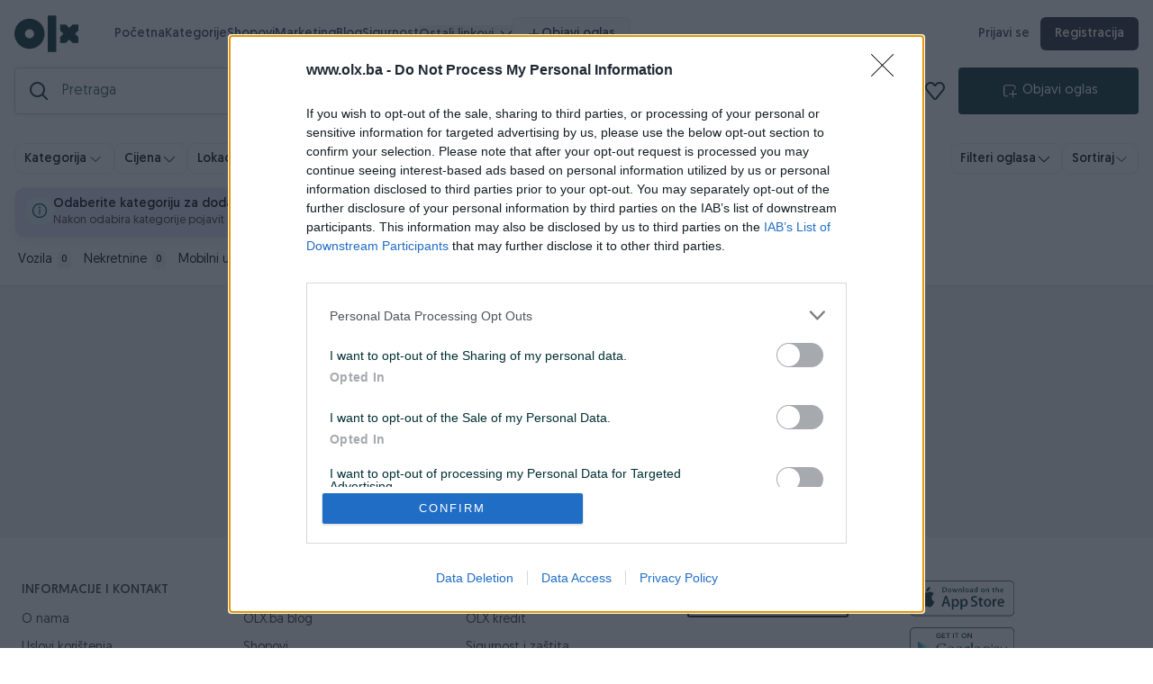

--- FILE ---
content_type: text/html; charset=utf-8
request_url: https://olx.ba/pretraga?trazilica=%E5%BC%80%E4%BA%91%E4%BD%93%E8%82%B2%E3%80%8E%E7%BD%91%E5%9D%80%3Agg867.cc%E3%80%8Fp2a3o1c-q4k9u8jfn.cc
body_size: 8173
content:
<!doctype html>
<html data-n-head-ssr lang="en" data-n-head="%7B%22lang%22:%7B%22ssr%22:%22en%22%7D%7D">
  <head >
    <title>Pretraga</title><meta data-n-head="ssr" charset="utf-8"><meta data-n-head="ssr" name="viewport" content="width=device-width, initial-scale=1.0, viewport-fit=cover, user-scalable=0"><meta data-n-head="ssr" name="format-detection" content="telephone=no"><meta data-n-head="ssr" data-hid="og:image" property="og:image" content="https://olx.ba/img/new-logo-olx.svg"><meta data-n-head="ssr" data-hid="keywords" name="keywords" content=" Vozila,Nekretnine,Mobilni uređaji,Kompjuteri,Tehnika prodaja, kupovina, iznajmljivanje, rentanje"><meta data-n-head="ssr" data-hid="descriptions" name="description" content="Pretraga u kategoriji vozila nekretnine mobilni uređaji kompjuteri tehnika"><link data-n-head="ssr" rel="icon" type="image/x-icon" href="/favicon.png"><link data-n-head="ssr" rel="apple-touch-icon" href="/favicon.png"><script data-n-head="ssr" src="/js/ninja.js" defer></script><script data-n-head="ssr" src="/js/consent-v1.js?version=1.5" async defer></script><script data-n-head="ssr" src="/js/markercluster.js"></script><script data-n-head="ssr" src="//js-eu1.hs-scripts.com/139687975.js" defer async></script><script data-n-head="ssr" src="//www.googletagmanager.com/gtm.js?id=GTM-594XWBR&amp;l=dataLayer" async></script><script data-n-head="ssr" src="https://securepubads.g.doubleclick.net/tag/js/gpt.js" rel="preload"></script><script data-n-head="ssr" src="https://cdn.orangeclickmedia.com/tech/olx.ba/ocm.js"></script><script data-n-head="ssr" src="/js/rtb.js" defer></script><script data-n-head="ssr" src="https://unpkg.com/@googlemaps/markerclusterer/dist/index.min.js"></script><link rel="preload" href="/_nuxt/6516c6e.js" as="script"><link rel="preload" href="/_nuxt/41515c5008a7365074b1.js" as="script"><link rel="preload" href="/_nuxt/css/1052641.css" as="style"><link rel="preload" href="/_nuxt/1a5035d148e71847881c.js" as="script"><link rel="preload" href="/_nuxt/css/808c664.css" as="style"><link rel="preload" href="/_nuxt/680300d61ad0a7b9c71d.js" as="script"><link rel="preload" href="/_nuxt/css/08499ef.css" as="style"><link rel="preload" href="/_nuxt/37377539bfef4ebcec99.js" as="script"><link rel="preload" href="/_nuxt/css/aa36e50.css" as="style"><link rel="preload" href="/_nuxt/e0bb70ecf4a57017833e.js" as="script"><link rel="preload" href="/_nuxt/css/3089906.css" as="style"><link rel="preload" href="/_nuxt/be1f79f8ef1b2c824bb9.js" as="script"><link rel="preload" href="/_nuxt/css/5b0f12b.css" as="style"><link rel="preload" href="/_nuxt/e676a705bab4c91bb0a8.js" as="script"><link rel="stylesheet" href="/_nuxt/css/1052641.css"><link rel="stylesheet" href="/_nuxt/css/808c664.css"><link rel="stylesheet" href="/_nuxt/css/08499ef.css"><link rel="stylesheet" href="/_nuxt/css/aa36e50.css"><link rel="stylesheet" href="/_nuxt/css/3089906.css"><link rel="stylesheet" href="/_nuxt/css/5b0f12b.css">
  </head>
  <body >
    <noscript data-n-head="ssr" data-hid="gtm-noscript" data-pbody="true"><iframe src="//www.googletagmanager.com/ns.html?id=GTM-594XWBR&l=dataLayer" height="0" width="0" style="display:none;visibility:hidden"></iframe></noscript><div data-server-rendered="true" id="__nuxt"><!----><div id="__layout"><div class="flex flex-col"><header class="md:p-md lg:p-md xl:p-md up:p-md header static-position"><div class="w-full" data-v-5d3a7af2><!----> <div class="headerbar bg-white flex flex-col w-full sm:items-center sm:max-w-full sm:px-md sm:py-md sm:flex-row" data-v-5d3a7af2><div class="flex flex-row items-center sm:mb-0 md:mb-md lg:mb-md xl:mb-md up:mb-md justify-between bg-white/90" data-v-5d3a7af2><div class="flex flex-row items-center" data-v-5d3a7af2><div class="flex items-center" data-v-5d3a7af2><!----> <div class="mr-md" style="display:;" data-v-5d3a7af2><a aria-label="OLX.ba" href="https://olx.ba" class="logo flex self-center items-center group" style="display:;" data-v-5d3a7af2><img alt="olx-logo" src="/img/new-logo-olx.svg" class="olx-logo transform group-hover:scale-105 transition duration-200" data-v-5d3a7af2></a></div></div> <div class="sm:hidden ml-[24px] md:flex lg:flex xl:hidden up:hidden flex-col relative" data-v-5d3a7af2><button style="background:#f1f4f5;color:#000;border:none;border-color:none;height:34px;" data-v-4defff80 data-v-5d3a7af2><div class="flex flex-row items-center justify-center" data-v-4defff80><img src="/svg/menu.svg" alt="button-image" style="height:10px;" data-v-4defff80> <!----></div></button> <!----></div> <div class="sm:hidden md:hidden lg:hidden xl:flex up:flex flex-row ml-lg" data-v-5d3a7af2><ul class="flex items-center justify-start gap-x-5 nav-links text-[15px]" data-v-5d3a7af2><li data-v-5d3a7af2><a href="/" class="relative font-medium text-slate-700 hover:text-slate-900 transition nuxt-link-active" data-v-5d3a7af2>
                                Početna
                            </a></li> <li data-v-5d3a7af2><a href="/kategorije" class="relative font-medium text-slate-700 hover:text-slate-900 transition" data-v-5d3a7af2>
                                Kategorije
                            </a></li> <li data-v-5d3a7af2><a href="/shopovi" target="" class="relative font-medium text-slate-700 hover:text-slate-900 transition" data-v-5d3a7af2>
                                Shopovi
                            </a></li><li data-v-5d3a7af2><a href="https://marketing.olx.ba/" target="_blank" class="relative font-medium text-slate-700 hover:text-slate-900 transition" data-v-5d3a7af2>
                                Marketing
                            </a></li><li data-v-5d3a7af2><a href="https://blog.olx.ba/" target="_blank" class="relative font-medium text-slate-700 hover:text-slate-900 transition" data-v-5d3a7af2>
                                Blog
                            </a></li><li data-v-5d3a7af2><a href="https://blog.olx.ba/category/olx-sigurnost/" target="_blank" class="relative font-medium text-slate-700 hover:text-slate-900 transition" data-v-5d3a7af2>
                                Sigurnost
                            </a></li> <li class="relative" data-v-5d3a7af2><button class="flex items-center font-medium text-[15px] text-slate-700 hover:text-slate-900 transition group" style="margin-bottom: -1px;" data-v-5d3a7af2>
                                Ostali linkovi
                                <img alt src="/svg/chevron-down.svg" width="12" class="ml-sm transform group-hover:-translate-y-[1px] group-hover:rotate-180 transition duration-200" data-v-5d3a7af2></button> <!----></li> <li data-v-5d3a7af2><button class="inline-flex items-center gap-2 px-4 py-2 rounded-md bg-slate-100 text-slate-800 text-sm font-medium border border-slate-200 hover:bg-slate-200 hover:border-slate-300 active:scale-[0.98] transition" data-v-5d3a7af2><svg xmlns="http://www.w3.org/2000/svg" fill="none" viewBox="0 0 24 24" stroke="currentColor" class="w-4 h-4" data-v-5d3a7af2><path stroke-linecap="round" stroke-linejoin="round" stroke-width="2" d="M12 4v16m8-8H4" data-v-5d3a7af2></path></svg>
                                Objavi oglas
                            </button></li></ul></div></div> <!----> <div class="sm:hidden md:flex xl:flex lg:flex up:flex flex-row items-center gap-x-2 text-[14px]" data-v-5d3a7af2><a href="/login" aria-label="prijava" class="font-semibold text-slate-700 hover:text-slate-900 hover:bg-slate-50 rounded-md px-3 py-1 transition" data-v-5d3a7af2>
                    Prijavi se
                </a> <a href="/register" aria-label="registracija" class="font-semibold px-4 py-2 rounded-md bg-gray-800 text-white hover:bg-slate-800 active:scale-[0.98] transition" data-v-5d3a7af2>
                    Registracija
                </a></div></div> <div class="flex flex-row w-full" data-v-5d3a7af2><form action="#" class="w-full flex relative" data-v-5d3a7af2><div class="searchbar-wrapper" data-v-5d3a7af2><img alt height="20" src="/svg/search.svg" width="20" style="display:;" data-v-5d3a7af2> <div class="loading-wrapper" style="height:50px;display:none;" data-v-1d181f74 data-v-5d3a7af2><img src="/svg/x.svg" alt class="spin" style="width:20px;" data-v-1d181f74></div> <input placeholder="Pretraga" type="search" name="notASearchField" autocorrect="off" autocapitalize="off" spellcheck="false" autocomplete="off" value="" class="main-search" data-v-5d3a7af2> <div style="display:none;" data-v-5d3a7af2><img alt src="/svg/close.svg" class="cursor-pointer" data-v-5d3a7af2></div> <div class="lin-dropdown" style="display:none;" data-v-5d3a7af2 data-v-5d3a7af2><div class="lin-header" data-v-5d3a7af2><span class="lin-header-label" data-v-5d3a7af2>Rezultati za</span> <span class="lin-header-term" data-v-5d3a7af2>“”</span></div> <!----> <!----> <!----> <!----> <div class="lin-empty" data-v-5d3a7af2><span class="lin-empty-title" data-v-5d3a7af2>Nema rezultata za ovu pretragu</span></div></div></div> <div class="flex items-center" data-v-5d3a7af2><img src="/svg/save.svg" alt="save-or-remove" class="ml-md cursor-pointer" data-v-5d3a7af2></div></form> <div class="sm:hidden flex ml-md" data-v-5d3a7af2><button style="background:#002f34;color:#fff;border:none;width:200px;border-color:none;height:52px;" data-v-4defff80 data-v-5d3a7af2><div class="flex flex-row items-center justify-center" data-v-4defff80><img src="/img/objavi.svg" alt="button-image" data-v-4defff80> <p data-v-4defff80>Objavi oglas</p></div></button></div></div> <!----></div> <div data-v-5d3a7af2><!----> <!----></div>   <!----> <!----></div></header> <div><div class="pretraga-page" data-v-61b929f4><div id="div-gpt-ad-1738224370321-0" class="bubble" data-v-61b929f4></div> <div id="div-gpt-ad-1739437514120-0" class="bubble" data-v-61b929f4></div> <div class="filter-box desktop" data-v-61b929f4><div class="flex flex-col w-full" data-v-61b929f4><div class="flex flex-row items-start justify-between w-full relative" data-v-61b929f4><div class="flex flex-row items-center justify-start flex-wrap mobile-style gap-2" data-v-61b929f4><!----> <div class="relative article-filters-new" style="display:none;" data-v-61b929f4><div class="relative article-filters-new" data-v-61b929f4 data-v-61b929f4><div class="flex flex-row items-center justify-between mb-md" data-v-61b929f4><label class="modal-title-new" data-v-61b929f4>Filteri oglasa</label> <img src="/svg/close.svg" alt="Zatvori" data-v-61b929f4></div> <div class="article-filters-new-inner" data-v-61b929f4><div class="condition-listing" data-v-61b929f4><div class="field" data-v-9bb298d0 data-v-61b929f4><div class="field__label flex" data-v-9bb298d0>
        Stanje oglasa
    </div> <div class="sortGroupFilter" data-v-9bb298d0><button id="buttonNovo" type="button" class="option" data-v-9bb298d0>
                Novo
            </button><button id="buttonKorišteno" type="button" class="option" data-v-9bb298d0>
                Korišteno
            </button></div> <!----></div></div> <div class="condition-listing" data-v-61b929f4><div class="field" data-v-9bb298d0 data-v-61b929f4><div class="field__label flex" data-v-9bb298d0>
        Datum objave
    </div> <div class="sortGroupFilter" data-v-9bb298d0></div> <!----></div></div> <div class="checkbox-filter-available" data-v-61b929f4><input type="checkbox" id="available" data-v-61b929f4> <label for="available" data-v-61b929f4>Oglas je dostupan odmah</label></div> <div class="checkbox-filter" data-v-134efccc data-v-61b929f4><div class="w-full cursor-pointer" data-v-134efccc><div class="toggle-row" data-v-134efccc><label for="0" class="toggle-label" data-v-134efccc>Sa unesenom cijenom</label> <div class="toggle" data-v-134efccc><input type="checkbox" id="0" class="toggle-input" data-v-134efccc> <span aria-hidden="true" class="toggle-track" data-v-134efccc></span> <span aria-hidden="true" class="toggle-thumb" data-v-134efccc></span></div></div></div></div><div class="checkbox-filter" data-v-134efccc data-v-61b929f4><div class="w-full cursor-pointer" data-v-134efccc><div class="toggle-row" data-v-134efccc><label for="1" class="toggle-label" data-v-134efccc>Samo iz OLX shop-a</label> <div class="toggle" data-v-134efccc><input type="checkbox" id="1" class="toggle-input" data-v-134efccc> <span aria-hidden="true" class="toggle-track" data-v-134efccc></span> <span aria-hidden="true" class="toggle-thumb" data-v-134efccc></span></div></div></div></div><div class="checkbox-filter" data-v-134efccc data-v-61b929f4><div class="w-full cursor-pointer" data-v-134efccc><div class="toggle-row" data-v-134efccc><label for="2" class="toggle-label" data-v-134efccc>Akcijske Ponude</label> <div class="toggle" data-v-134efccc><input type="checkbox" id="2" class="toggle-input" data-v-134efccc> <span aria-hidden="true" class="toggle-track" data-v-134efccc></span> <span aria-hidden="true" class="toggle-thumb" data-v-134efccc></span></div></div></div></div><div class="checkbox-filter" data-v-134efccc data-v-61b929f4><div class="w-full cursor-pointer" data-v-134efccc><div class="toggle-row" data-v-134efccc><label for="3" class="toggle-label" data-v-134efccc>Samo izdvojeni</label> <div class="toggle" data-v-134efccc><input type="checkbox" id="3" class="toggle-input" data-v-134efccc> <span aria-hidden="true" class="toggle-track" data-v-134efccc></span> <span aria-hidden="true" class="toggle-thumb" data-v-134efccc></span></div></div></div></div><div class="checkbox-filter" data-v-134efccc data-v-61b929f4><div class="w-full cursor-pointer" data-v-134efccc><div class="toggle-row" data-v-134efccc><label for="4" class="toggle-label" data-v-134efccc>OLX brza dostava</label> <div class="toggle" data-v-134efccc><input type="checkbox" id="4" class="toggle-input" data-v-134efccc> <span aria-hidden="true" class="toggle-track" data-v-134efccc></span> <span aria-hidden="true" class="toggle-thumb" data-v-134efccc></span></div></div></div></div><div class="checkbox-filter" data-v-134efccc data-v-61b929f4><div class="w-full cursor-pointer" data-v-134efccc><div class="toggle-row" data-v-134efccc><label for="5" class="toggle-label" data-v-134efccc>Besplatna OLX dostava</label> <div class="toggle" data-v-134efccc><input type="checkbox" id="5" class="toggle-input" data-v-134efccc> <span aria-hidden="true" class="toggle-track" data-v-134efccc></span> <span aria-hidden="true" class="toggle-thumb" data-v-134efccc></span></div></div></div></div></div></div></div> <button class="mobile-floater" style="display:none;" data-v-61b929f4><div class="flex flex-row items-center text-md font-semibold cursor-pointer bg-white border border-gray-200 rounded-full p-2 px-4 shadow-md" data-v-61b929f4><svg xmlns="http://www.w3.org/2000/svg" fill="none" viewBox="0 0 24 24" stroke-width="2" stroke="currentColor" class="h-5 mr-2" data-v-61b929f4><path stroke-linecap="round" stroke-linejoin="round" d="M15 10.5a3 3 0 1 1-6 0 3 3 0 0 1 6 0Z" data-v-61b929f4></path> <path stroke-linecap="round" stroke-linejoin="round" d="M19.5 10.5c0 7.142-7.5 11.25-7.5 11.25S4.5 17.642 4.5 10.5a7.5 7.5 0 1 1 15 0Z" data-v-61b929f4></path></svg>

                            Mapa
                        </div></button> <div class="relative" style="display:none;" data-v-61b929f4><div class="flex flex-row toggle-btn justify-between label-wrap w-full items-center text-standard cursor-pointer" data-v-61b929f4><div class="flex flex-row w-full items-center justify-between toggle" data-v-61b929f4><span class="available mr-2" data-v-61b929f4>Mapa</span> <label class="switch" data-v-61b929f4><input type="checkbox" data-v-61b929f4> <span class="slider" data-v-61b929f4></span></label></div></div></div> <!----> <!----> <div class="filter" data-v-21097323 data-v-61b929f4><button type="button" class="filter__trigger" data-v-21097323><h2 class="filter__title" data-v-21097323>Cijena</h2> <svg xmlns="http://www.w3.org/2000/svg" fill="none" viewBox="0 0 24 24" stroke-width="1.5" stroke="currentColor" class="filter__chevron-icon" data-v-21097323><path stroke-linecap="round" stroke-linejoin="round" d="m19.5 8.25-7.5 7.5-7.5-7.5" data-v-21097323></path></svg></button> <div class="panel" style="display:none;" data-v-21097323 data-v-21097323><div class="flex title-wrap flex-row items-center justify-between" style="display:none;" data-v-21097323><label data-v-21097323>Cijena</label> <img src="/svg/close.svg" alt="Zatvori" data-v-21097323></div> <!----> <div class="inputs-row" data-v-21097323><div class="field" data-v-21097323><input type="number" placeholder="Od" data-v-21097323></div> <div class="field" data-v-21097323><input type="number" placeholder="Do" data-v-21097323></div></div> <button type="button" class="apply-btn" data-v-21097323>
                Osvježi rezultate
            </button></div></div> <div class="relative" style="display:none;" data-v-612aad1b data-v-61b929f4><div class="filter__trigger flex flex-row justify-between w-full items-center text-standard cursor-pointer" data-v-612aad1b><span class="truncate filter__title font-semibold" data-v-612aad1b>Kalendar raspoloživosti</span> <svg xmlns="http://www.w3.org/2000/svg" fill="none" viewBox="0 0 24 24" stroke-width="1.5" stroke="currentColor" class="h-4 chevron" data-v-612aad1b><path stroke-linecap="round" stroke-linejoin="round" d="m19.5 8.25-7.5 7.5-7.5-7.5" data-v-612aad1b></path></svg></div> <div class="dropdown-panel" style="display:none;" data-v-612aad1b data-v-612aad1b><div class="mobile-head" style="display:none;" data-v-612aad1b><label data-v-612aad1b>Kalendar raspoloživosti</label> <img src="/svg/close.svg" alt="Zatvori" data-v-612aad1b></div> <div class="filter-inner" data-v-612aad1b><div class="field" data-v-612aad1b><span class="field-label" data-v-612aad1b>Od</span> <input type="date" placeholder="od" value="" data-v-612aad1b></div> <div class="field" data-v-612aad1b><span class="field-label" data-v-612aad1b>Do</span> <input type="date" placeholder="do" value="" data-v-612aad1b></div></div> <button class="refresh" data-v-612aad1b><img src="/img/refresh.svg" alt="img" class="mr-2" data-v-612aad1b>
                Osvježi rezultate
            </button></div></div> <div class="relative cities" data-v-570d1b30 data-v-61b929f4><div class="flex flex-row justify-between w-full items-center new-wrap text-standard new-label-wrap cursor-pointer" data-v-570d1b30>
        Lokacija
        <svg xmlns="http://www.w3.org/2000/svg" fill="none" viewBox="0 0 24 24" stroke-width="1.5" stroke="currentColor" class="h-4" data-v-570d1b30><path stroke-linecap="round" stroke-linejoin="round" d="m19.5 8.25-7.5 7.5-7.5-7.5" data-v-570d1b30></path></svg></div> <div class="sortGroupFilter" style="display:none;" data-v-570d1b30 data-v-570d1b30><div class="filter-inner" data-v-570d1b30><div class="flex flex-row items-center justify-between mb-md" style="display:none;" data-v-570d1b30><label data-v-570d1b30>Lokacija</label> <img src="/svg/close.svg" alt="Zatvori" data-v-570d1b30></div> <div class="flex flex-row range" data-v-570d1b30><select type="number" class="text-base font-bold border-none rounded-lg py-2 px-md search-bg" data-v-570d1b30><option data-v-570d1b30>Odaberi lokaciju</option> </select> <svg fill="none" stroke="currentColor" viewBox="0 0 24 24" xmlns="http://www.w3.org/2000/svg" class="h-6 w-6" style="display:none;" data-v-570d1b30><path d="M19 9l-7 7-7-7" stroke-linecap="round" stroke-linejoin="round" stroke-width="2" data-v-570d1b30></path></svg></div></div> <!----></div></div>  <div class="sortGroupFilter preview" style="display:none;" data-v-61b929f4><div class="w-full" data-v-61b929f4 data-v-61b929f4><div class="flex flex-row items-center justify-between mb-md" style="display:none;" data-v-61b929f4><label class="modal-title-new" data-v-61b929f4>Prikaz oglasa</label> <img src="/svg/close.svg" alt="Zatvori" data-v-61b929f4></div> <div class="grid grid-cols-2 gap-2 w-full" data-v-61b929f4><div class="preview-icon cursor-pointer active-style" data-v-61b929f4><img src="/svg/grid.svg" alt="icon" class="show" data-v-61b929f4> <p data-v-61b929f4>Grid</p></div><div class="preview-icon cursor-pointer" data-v-61b929f4><img src="/svg/list.svg" alt="icon" class="show" data-v-61b929f4> <p data-v-61b929f4>Lista</p></div><div class="preview-icon cursor-pointer" data-v-61b929f4><img src="/svg/mozaik.svg" alt="icon" class="show" data-v-61b929f4> <p data-v-61b929f4>Mozaik</p></div><div class="preview-icon cursor-pointer" data-v-61b929f4><img src="/svg/gallery.svg" alt="icon" class="show" data-v-61b929f4> <p data-v-61b929f4>Galerija</p></div></div></div></div> <div class="relative min-w-fit" style="display:none;" data-v-61b929f4><button type="button" class="filter__trigger main-btn" data-v-61b929f4><span class="filter__title" data-v-61b929f4>Ostali filteri</span> <svg xmlns="http://www.w3.org/2000/svg" fill="none" viewBox="0 0 24 24" stroke-width="1.5" stroke="currentColor" class="filter__chevron-icon" data-v-61b929f4><path stroke-linecap="round" stroke-linejoin="round" d="m19.5 8.25-7.5 7.5-7.5-7.5" data-v-61b929f4></path></svg></button> <div class="panel df-panel" style="display:none;" data-v-61b929f4 data-v-61b929f4><div class="panel__topbar" style="display:none;" data-v-61b929f4><label class="panel__title" data-v-61b929f4>Ostali filteri</label> <button type="button" aria-label="Zatvori" class="panel__close" data-v-61b929f4><img src="/svg/close.svg" alt="Zatvori" data-v-61b929f4></button></div> <div class="df-body" data-v-61b929f4><!----> </div> <div class="df-footer" data-v-61b929f4><div class="multiple-inner" data-v-61b929f4></div></div></div></div></div> <div class="flex flex-row items-center gap-2 min-w-fit" data-v-61b929f4><div class="relative article-filters" data-v-61b929f4><div class="flex flex-row justify-between w-full items-center new-label-wrap text-standard cursor-pointer" style="display:;" data-v-61b929f4>
                            Filteri oglasa
                            <svg xmlns="http://www.w3.org/2000/svg" fill="none" viewBox="0 0 24 24" stroke-width="1.5" stroke="currentColor" class="h-4" data-v-61b929f4><path stroke-linecap="round" stroke-linejoin="round" d="m19.5 8.25-7.5 7.5-7.5-7.5" data-v-61b929f4></path></svg></div> <div class="article-filters-new" style="display:none;" data-v-61b929f4 data-v-61b929f4><div class="flex flex-row items-center justify-between mb-md" style="display:none;" data-v-61b929f4><label data-v-61b929f4>Filteri oglasa</label> <img src="/svg/close.svg" alt="Zatvori" data-v-61b929f4></div> <div class="article-filters-new-inner" data-v-61b929f4><div class="condition-listing" data-v-61b929f4><div class="field" data-v-9bb298d0 data-v-61b929f4><div class="field__label flex" data-v-9bb298d0>
        Stanje oglasa
    </div> <div class="sortGroupFilter" data-v-9bb298d0><button id="buttonNovo" type="button" class="option" data-v-9bb298d0>
                Novo
            </button><button id="buttonKorišteno" type="button" class="option" data-v-9bb298d0>
                Korišteno
            </button></div> <!----></div></div> <div class="condition-listing" data-v-61b929f4><div class="field" data-v-9bb298d0 data-v-61b929f4><div class="field__label flex" data-v-9bb298d0>
        Datum objave
    </div> <div class="sortGroupFilter" data-v-9bb298d0></div> <!----></div></div> <div class="checkbox-filter-available" data-v-61b929f4><input type="checkbox" id="available" data-v-61b929f4> <label for="available" data-v-61b929f4>Oglas je dostupan odmah</label></div> <div class="checkbox-filter" data-v-134efccc data-v-61b929f4><div class="w-full cursor-pointer" data-v-134efccc><div class="toggle-row" data-v-134efccc><label for="0" class="toggle-label" data-v-134efccc>Sa unesenom cijenom</label> <div class="toggle" data-v-134efccc><input type="checkbox" id="0" class="toggle-input" data-v-134efccc> <span aria-hidden="true" class="toggle-track" data-v-134efccc></span> <span aria-hidden="true" class="toggle-thumb" data-v-134efccc></span></div></div></div></div><div class="checkbox-filter" data-v-134efccc data-v-61b929f4><div class="w-full cursor-pointer" data-v-134efccc><div class="toggle-row" data-v-134efccc><label for="1" class="toggle-label" data-v-134efccc>Samo iz OLX shop-a</label> <div class="toggle" data-v-134efccc><input type="checkbox" id="1" class="toggle-input" data-v-134efccc> <span aria-hidden="true" class="toggle-track" data-v-134efccc></span> <span aria-hidden="true" class="toggle-thumb" data-v-134efccc></span></div></div></div></div><div class="checkbox-filter" data-v-134efccc data-v-61b929f4><div class="w-full cursor-pointer" data-v-134efccc><div class="toggle-row" data-v-134efccc><label for="2" class="toggle-label" data-v-134efccc>Akcijske Ponude</label> <div class="toggle" data-v-134efccc><input type="checkbox" id="2" class="toggle-input" data-v-134efccc> <span aria-hidden="true" class="toggle-track" data-v-134efccc></span> <span aria-hidden="true" class="toggle-thumb" data-v-134efccc></span></div></div></div></div><div class="checkbox-filter" data-v-134efccc data-v-61b929f4><div class="w-full cursor-pointer" data-v-134efccc><div class="toggle-row" data-v-134efccc><label for="3" class="toggle-label" data-v-134efccc>Samo izdvojeni</label> <div class="toggle" data-v-134efccc><input type="checkbox" id="3" class="toggle-input" data-v-134efccc> <span aria-hidden="true" class="toggle-track" data-v-134efccc></span> <span aria-hidden="true" class="toggle-thumb" data-v-134efccc></span></div></div></div></div><div class="checkbox-filter" data-v-134efccc data-v-61b929f4><div class="w-full cursor-pointer" data-v-134efccc><div class="toggle-row" data-v-134efccc><label for="4" class="toggle-label" data-v-134efccc>OLX brza dostava</label> <div class="toggle" data-v-134efccc><input type="checkbox" id="4" class="toggle-input" data-v-134efccc> <span aria-hidden="true" class="toggle-track" data-v-134efccc></span> <span aria-hidden="true" class="toggle-thumb" data-v-134efccc></span></div></div></div></div><div class="checkbox-filter" data-v-134efccc data-v-61b929f4><div class="w-full cursor-pointer" data-v-134efccc><div class="toggle-row" data-v-134efccc><label for="5" class="toggle-label" data-v-134efccc>Besplatna OLX dostava</label> <div class="toggle" data-v-134efccc><input type="checkbox" id="5" class="toggle-input" data-v-134efccc> <span aria-hidden="true" class="toggle-track" data-v-134efccc></span> <span aria-hidden="true" class="toggle-thumb" data-v-134efccc></span></div></div></div></div></div></div></div> <div class="relative" data-v-8563b206 data-v-61b929f4><div class="flex flex-row justify-between w-full items-center new-wrap text-standard new-label-wrap cursor-pointer" data-v-8563b206>
        Sortiraj
        <svg xmlns="http://www.w3.org/2000/svg" fill="none" viewBox="0 0 24 24" stroke-width="1.5" stroke="currentColor" class="h-4" data-v-8563b206><path stroke-linecap="round" stroke-linejoin="round" d="m19.5 8.25-7.5 7.5-7.5-7.5" data-v-8563b206></path></svg></div> <div class="sortGroupFilter" style="display:none;" data-v-8563b206 data-v-8563b206><div class="flex items-center justify-between px-3 py-2 border-b border-gray-100" style="display:none;" data-v-8563b206><div class="flex items-center gap-2" data-v-8563b206><svg viewBox="0 0 24 24" fill="none" class="w-4 h-4 text-gray-600" data-v-8563b206><path d="M7 4v16M7 4l-3 3M7 4l3 3" stroke="currentColor" stroke-width="2" stroke-linecap="round" data-v-8563b206></path> <path d="M17 20V4m0 16-3-3m3 3 3-3" stroke="currentColor" stroke-width="2" stroke-linecap="round" data-v-8563b206></path></svg> <label class="modal-title-new" data-v-8563b206>Sortiraj</label></div> <button aria-label="Zatvori" type="button" class="p-1.5 rounded-md hover:bg-gray-100 transition" data-v-8563b206><img src="/svg/close.svg" alt="" style="height:15px !important;" data-v-8563b206></button></div> <div class="sort-body" data-v-8563b206><div class="sort-section" data-v-8563b206><div class="new-section-title" data-v-8563b206>
                        CIJENA
                    </div> <button type="button" class="row" data-v-8563b206><div class="row-left" data-v-8563b206><svg viewBox="0 0 24 24" fill="none" class="row-icon icon-off" data-v-8563b206><path d="M12 5v14M7 14l5 5 5-5" stroke="currentColor" stroke-width="2" stroke-linecap="round" stroke-linejoin="round" data-v-8563b206></path></svg> <span class="row-text" data-v-8563b206>
                                Najniža
                            </span></div> <!----></button><button type="button" class="row" data-v-8563b206><div class="row-left" data-v-8563b206><svg viewBox="0 0 24 24" fill="none" class="row-icon icon-off" data-v-8563b206><path d="M12 19V5M7 10l5-5 5 5" stroke="currentColor" stroke-width="2" stroke-linecap="round" stroke-linejoin="round" data-v-8563b206></path></svg> <span class="row-text" data-v-8563b206>
                                Najviša
                            </span></div> <!----></button></div><div class="sort-section" data-v-8563b206><div class="new-section-title" data-v-8563b206>
                        DATUM OBJAVE
                    </div> <button type="button" class="row" data-v-8563b206><div class="row-left" data-v-8563b206><svg viewBox="0 0 24 24" fill="none" class="row-icon icon-off" data-v-8563b206><path d="M12 5v14M7 14l5 5 5-5" stroke="currentColor" stroke-width="2" stroke-linecap="round" stroke-linejoin="round" data-v-8563b206></path></svg> <span class="row-text" data-v-8563b206>
                                Najstariji
                            </span></div> <!----></button><button type="button" class="row" data-v-8563b206><div class="row-left" data-v-8563b206><svg viewBox="0 0 24 24" fill="none" class="row-icon icon-off" data-v-8563b206><path d="M12 19V5M7 10l5-5 5 5" stroke="currentColor" stroke-width="2" stroke-linecap="round" stroke-linejoin="round" data-v-8563b206></path></svg> <span class="row-text" data-v-8563b206>
                                Najnoviji
                            </span></div> <!----></button></div></div></div></div></div></div></div> <div class="flex items-center w-full overflow-x-scroll sm:px-md justify-start mt-sm mobile-selected" data-v-61b929f4> <!---->  <!----> <!----> <!----> <!----> <!---->  <!----></div> <div class="w-full flex flex-col justify-start sm:pl-md" data-v-61b929f4><div role="status" aria-live="polite" class="hint" data-v-61b929f4><span aria-hidden="true" class="hint__icon" data-v-61b929f4><svg xmlns="http://www.w3.org/2000/svg" viewBox="0 0 24 24" fill="none" data-v-61b929f4><path d="M12 22c5.523 0 10-4.477 10-10S17.523 2 12 2 2 6.477 2 12s4.477 10 10 10Z" stroke="currentColor" stroke-width="1.6" data-v-61b929f4></path> <path d="M12 10.5V17" stroke="currentColor" stroke-width="1.6" stroke-linecap="round" data-v-61b929f4></path> <path d="M12 7.25h.01" stroke="currentColor" stroke-width="2.4" stroke-linecap="round" data-v-61b929f4></path></svg></span> <div class="hint__content" data-v-61b929f4><div class="hint__title" data-v-61b929f4>Odaberite kategoriju za dodatne filtere</div> <div class="hint__text" data-v-61b929f4>
                        Nakon odabira kategorije pojavit će se dodatni filteri za precizniju pretragu.
                    </div></div></div> <div class="flex flex-row items-center" data-v-61b929f4><div class="flex w-full" data-v-61b929f4><ul class="link-list" data-v-61b929f4><li data-v-61b929f4><div data-v-61b929f4>
                                Vozila
                            </div> <div class="last" data-v-61b929f4>
                                0
                            </div></li><li data-v-61b929f4><div data-v-61b929f4>
                                Nekretnine
                            </div> <div class="last" data-v-61b929f4>
                                0
                            </div></li><li data-v-61b929f4><div data-v-61b929f4>
                                Mobilni uređaji
                            </div> <div class="last" data-v-61b929f4>
                                0
                            </div></li><li data-v-61b929f4><div data-v-61b929f4>
                                Kompjuteri
                            </div> <div class="last" data-v-61b929f4>
                                0
                            </div></li><li data-v-61b929f4><div data-v-61b929f4>
                                Tehnika
                            </div> <div class="last" data-v-61b929f4>
                                0
                            </div></li><li data-v-61b929f4><div data-v-61b929f4>
                                Literatura
                            </div> <div class="last" data-v-61b929f4>
                                0
                            </div></li><li data-v-61b929f4><div data-v-61b929f4>
                                Muzička oprema
                            </div> <div class="last" data-v-61b929f4>
                                0
                            </div></li><li data-v-61b929f4><div data-v-61b929f4>
                                Nakit i Satovi
                            </div> <div class="last" data-v-61b929f4>
                                0
                            </div></li></ul></div></div></div></div> <div class="w-full artikli" data-v-61b929f4><div class="w-full flex flex-col" data-v-61b929f4><div style="display:;" data-v-61b929f4><div id="div-gpt-ad-1645132018480-0" class="baner" style="min-width: 728px; min-height: 90px; display: flex; min-height: fit-content; margin-top: 0 !important; margin-bottom: 16px !important;" data-v-61b929f4></div> <div id="div-gpt-ad-1647957029327-0" class="baner" style="min-width: 300px; min-height: 250px;" data-v-61b929f4></div></div> <!----> <div class="flex flex-col mt-md lg:mt-0 up:mt-0 xl:mt-0 md:mt-0" data-v-61b929f4><!----> <!----></div> <!----><!----><!----></div></div> <!----></div></div> <div id="olx-home-footer" class="footer-wrapper" data-v-7782bd2c><div class="footer-links" data-v-7782bd2c><ul data-v-7782bd2c><li data-v-7782bd2c>INFORMACIJE I KONTAKT</li> <li data-v-7782bd2c><a href="https://pomoc.olx.ba/hc/bs/articles/211257409" target="_blank" data-v-7782bd2c>O nama</a></li> <li data-v-7782bd2c><a href="/o-olxu/uslovi-koristenja" data-v-7782bd2c>Uslovi korištenja
                </a></li> <li data-v-7782bd2c><a href="/o-olxu/online-sigurnost" data-v-7782bd2c>Online sigurnost
                </a></li> <li data-v-7782bd2c><a href="https://marketing.olx.ba/" target="_blank" data-v-7782bd2c>Marketing</a></li></ul> <ul data-v-7782bd2c><li data-v-7782bd2c>OSTALI LINKOVI</li> <li data-v-7782bd2c><a href="https://blog.olx.ba/" target="_blank" data-v-7782bd2c>OLX.ba blog</a></li> <li data-v-7782bd2c><a href="/shopovi" data-v-7782bd2c>Shopovi</a></li> <li data-v-7782bd2c><a href="https://www.joinolx.com/careers/search" target="_blank" data-v-7782bd2c>Pridruži se OLX timu</a></li> <li data-v-7782bd2c><a href="/o-olxu/sta-je-olx-brza-dostava" data-v-7782bd2c>Šta je OLX dostava
                </a></li></ul> <ul data-v-7782bd2c><li data-v-7782bd2c>VAŠ OLX</li> <li data-v-7782bd2c><a href="/o-olxu/olxkredit" data-v-7782bd2c>OLX kredit</a></li> <li data-v-7782bd2c><a href="https://blog.olx.ba/2015/04/24/zlatna-pravila-za-vasu-sigurnost-na-olx-ba/" target="_blank" data-v-7782bd2c>Sigurnost i zaštita</a></li> <li data-v-7782bd2c><a href="/o-olxu/privatnost-podataka" data-v-7782bd2c>Privatnost podataka
                </a></li></ul> <ul data-v-7782bd2c><li data-v-7782bd2c><a href="https://pomoc.olx.ba/hc/bs" target="_blank" class="support px-md py-sm font-semibold rounded-sm border-2 border-gray-900 text-black flex items-center justify-center cursor-pointer hover:bg-gray-900 hover:text-white" data-v-7782bd2c><img src="/svg/phone.svg" alt style="height: 15px; margin-right: 5px" data-v-7782bd2c>
                    Podrška korisnicima</a></li></ul> <ul data-v-7782bd2c><li class="download" data-v-7782bd2c><a href="https://apps.apple.com/us/app/id1037978542" target="_blank" data-v-7782bd2c><img src="/svg/appstore.svg" alt="appstore" data-v-7782bd2c></a></li> <li class="download" data-v-7782bd2c><a href="https://play.google.com/store/apps/details?id=ba.pik.v2.android" target="_blank" data-v-7782bd2c><img src="/svg/googlestore.svg" alt="googlestore" data-v-7782bd2c></a></li></ul></div> <div class="footer-copyright" data-v-7782bd2c><p data-v-7782bd2c>Copyright © 2009 - 2026 Pik d.o.o. Sva prava zadržana.</p></div></div> <div class="md:hidden lg:hidden xl:hidden up:hidden botnav"><div class="h-full"><div class="flex bg-white z-1000 items-center w-full items-center justify-between sm:px-md h-full MobileNavbar md:hidden xl:hidden lg:hidden up:hidden"><a href="/pretraga#" aria-label="logo" class="flex flex-col flex-1 items-center justify-between relative" data-v-f3ef4268><span class="notification-count" style="display:none;" data-v-f3ef4268></span> <img src="/svg/home.svg" alt="image" data-v-f3ef4268> <p data-v-f3ef4268>Početna</p></a><a href="/pretraga#" aria-label="logo" class="flex flex-col flex-1 items-center justify-between relative" data-v-f3ef4268><span class="notification-count" style="display:none;" data-v-f3ef4268>0</span> <img src="/svg/message.svg" alt="image" data-v-f3ef4268> <p data-v-f3ef4268>Poruke</p></a><a href="/pretraga#" aria-label="logo" add="true" class="flex flex-col flex-1 items-center justify-between relative" data-v-f3ef4268><span class="notification-count" style="display:none;" data-v-f3ef4268></span> <img src="/svg/publish.svg" alt="image" data-v-f3ef4268> <p data-v-f3ef4268>Objavi</p></a><a href="/pretraga#" aria-label="logo" class="flex flex-col flex-1 items-center justify-between relative" data-v-f3ef4268><span class="notification-count" style="display:none;" data-v-f3ef4268></span> <img src="/svg/profile.svg" alt="image" data-v-f3ef4268> <p data-v-f3ef4268>Profil</p></a><a href="/pretraga#" aria-label="logo" class="flex flex-col flex-1 items-center justify-between relative" data-v-f3ef4268><span class="notification-count" style="display:none;" data-v-f3ef4268></span> <img src="/svg/menu.svg" alt="image" data-v-f3ef4268> <p data-v-f3ef4268>Meni</p></a></div> <!----></div></div> <!----></div></div></div><script>window.__NUXT__=(function(a,b,c,d,e,f,g,h,i,j,k,l,m,n,o,p){return {layout:"mobile-home",data:[{}],fetch:{},error:d,state:{categories:{categories:[],customPageCategories:new Map([]),allCategories:[],activeCategory:d},mobileHeaderbar:{sticky:e,logoVisible:e,saveVisible:c},user:{user:d,unreadMessages:a,unreadQuestions:a,unreadMessagesLoaded:c,unreadQuestionsLoaded:c},story:{muted:"false"},search:{filters:{attr:{}},showMap:c,showBooking:c,showBrands:c,showCondition:e,showPrice:e,results:[],attributes:[],meta:{total:a,last_page:a,current_page:f,per_page:40,selected_category:a},aggregations:{categories:[{id:f,name:"Vozila",count:a},{id:g,name:k,count:a},{id:h,name:"Mobilni uređaji",count:a},{id:5,name:"Kompjuteri",count:a},{id:14,name:"Tehnika",count:a},{id:16,name:"Literatura",count:a},{id:67,name:"Muzička oprema",count:a},{id:68,name:"Nakit i Satovi",count:a},{id:69,name:"Umjetnost",count:a},{id:171,name:"Sportska oprema",count:a},{id:179,name:"Karte - Tickets",count:a},{id:208,name:"Životinje",count:a},{id:224,name:"Biznis i Industrija",count:a},{id:276,name:"Ljepota i Zdravlje",count:a},{id:283,name:"Igre i igračke",count:a},{id:289,name:"Video igre",count:a},{id:328,name:"Sve ostalo",count:a},{id:371,name:"Bebe",count:a},{id:435,name:"Kolekcionarstvo",count:a},{id:455,name:"Antikviteti",count:a},{id:465,name:"Odjeća i obuća",count:a},{id:701,name:"Moj dom",count:a},{id:896,name:"Hrana i piće",count:a},{id:928,name:"Dijelovi za vozila",count:a},{id:2159,name:"Servisi i usluge",count:a},{id:2286,name:l,count:a}]},lastCategory:a,loaded:e,autoSuggests:[],showing_results:void 0},multiListing:{filters:{attr:{}},showMap:c,showBrands:c,showPrice:e,results:[],attributes:[],meta:d,aggregations:d,lastCategory:a,loaded:e},messages:{conversations:[],meta:b},locations:{locations:[],cities:[],updatedResults:[]},filters:{dynamicFilters:[],filtersLoaded:c},cart:{cart:d},listing:{creation:{options:[{id:18,title:"Automobil",buttonColor:"#3276BF",icon:"car",type:"selling",url:"vozila\u002F18"},{id:f,title:k,buttonColor:"#6A9F42",icon:"nekretnina",type:"renting",url:"nekretnine"},{id:g,title:"Usluge",buttonColor:"#B56C7B",icon:"usluge",type:"job",url:i},{id:h,title:l,buttonColor:"#F5D24A",icon:"posao",type:"services",url:i},{id:m,title:"Ostalo",buttonColor:"#FC7B07",icon:"\u002F_nuxt\u002Fimg\u002Fostalo.aa4b71b.png",type:"gift",url:i}],categoryAttributeRules:{automobili:{required:[{id:g,name:"godište",order:a},{id:h,name:"kilometraža",order:f},{id:1144,name:"kubikaža",order:g},{id:7,name:"gorivo",order:h},{id:901,name:"broj-vrata",order:m}]}},standardAttributes:[{display_name:"Stanje",name:"status",type:n,options:[{text:"Novo",value:"new"},{text:"Koristeno",value:"used"}],value:b},{display_name:"Vrsta oglasa",name:"article_type",type:n,options:[{text:"Samo prodaja",value:"sales"},{text:"Samo iznajmljivanje",value:"rent"},{text:"Samo Potražnja",value:"request"}],value:b}],siteVisibilityOptions:[{label:j,img:"standardna-vidljivost.svg",customRadioStyle:b,customLabelStyle:b,additionalLabel:j},{label:"Izdvojen oglas na vrhu kategorije, istaknut premium bojom.",img:"izdvojen-u-kategorija.svg",customRadioStyle:b,customLabelStyle:b},{label:"Izdvojen oglas na naslovnoj i vrhu kategorije, istaknut premium+ bojom.",img:"izdvojen-vrh.svg",customRadioStyle:b,customLabelStyle:b}],visibilityRenewalOptions:[{label:"Bez automatskog obnavljanja (GRATIS)",img:b,customRadioStyle:b,customLabelStyle:b,additionalLabel:j},{label:"Automatsko obnavljanje svaki dan na vrh izdvojenih u kategoriji i naslovnici (+50% od cijene izdvajanja)",img:b,customRadioStyle:b,customLabelStyle:b},{label:"Automatsko obnavljanje svaka 3 sata na vrh izdvojenih u kategoriji i naslovnici (+200% od cijene izdvajanja)",img:b,customRadioStyle:b,customLabelStyle:b}],additionalFeatures:[{display_name:"Hitna prodaja oglasa",name:"urgent",type:o},{display_name:"Istakni naslov oglasa u pretrazi",name:"highlighted",type:o}],titleAttribute:{display_name:"Naslov oglasa",name:"title",type:p},priceAttribute:{display_name:"Cijena",name:"price",type:p},category:{},attributesMeta:d,categoryAttributes:[],categoryRequiredAttributes:[],categoryAdditionalCheckboxAttributes:[],categoryAdditionalInputAttributes:[],listing:{quantity:f,location:{lat:"43.1235",lon:"42.5426"},city_id:f,active:e,attributes:[]}},defaultCreation:{title:b},highlighted:{highlightedListings:[],loading:c,loaded:c,page:f,totalListings:a,meta:{},currentCategory:b},highlightedNew:{highlightedListingsNew:[]},preview:{listing:d,listingAttributes:[],savedArticleMessage:b,removeFromFavoritesMessage:b,updateSaved:b,showMap:c,failed:c},questions:{questions:[],totalQuestions:a,meta:d}},auth:{user:d,loggedIn:c,strategy:"local"}},serverRendered:e,routePath:"\u002Fpretraga",config:{STAGING_LOCKED:c,STAGING_PASSWORD:b,_app:{basePath:"\u002F",assetsPath:"\u002F_nuxt\u002F",cdnURL:d}},routesDirectory:"root-domain"}}(0,"",false,null,true,1,2,3,"opisi-oglas","Standardna objava oglasa, standardna boja oglasa.","Nekretnine","Poslovi",4,"select","checkbox","text"));</script><script src="/_nuxt/6516c6e.js" defer></script><script src="/_nuxt/37377539bfef4ebcec99.js" defer></script><script src="/_nuxt/e0bb70ecf4a57017833e.js" defer></script><script src="/_nuxt/be1f79f8ef1b2c824bb9.js" defer></script><script src="/_nuxt/e676a705bab4c91bb0a8.js" defer></script><script src="/_nuxt/41515c5008a7365074b1.js" defer></script><script src="/_nuxt/1a5035d148e71847881c.js" defer></script><script src="/_nuxt/680300d61ad0a7b9c71d.js" defer></script>
  </body>
</html>


--- FILE ---
content_type: text/css; charset=UTF-8
request_url: https://olx.ba/_nuxt/css/08499ef.css
body_size: 127903
content:
svg[data-v-35e8ef81]{max-height:30px!important}a[data-v-35e8ef81],button[data-v-35e8ef81],input[data-v-35e8ef81],select[data-v-35e8ef81],textarea[data-v-35e8ef81]{-webkit-tap-highlight-color:rgba(0,0,0,0)}input[data-v-35e8ef81],select[data-v-35e8ef81]{min-height:48px}html[data-v-35e8ef81]{font-size:16px;scroll-behavior:smooth}body[data-v-35e8ef81],html[data-v-35e8ef81]{font-family:Geomanist,serif;min-height:100%;height:100%;min-width:100%}[data-v-35e8ef81]{box-sizing:border-box;scroll-behavior:smooth!important}#__layout[data-v-35e8ef81],#__nuxt[data-v-35e8ef81]{height:100%}.stop-scrolling[data-v-35e8ef81]{overflow:hidden!important}body[data-v-35e8ef81]{font-family:Geomanist,sans-serif;font-weight:400;font-size:16px;background-color:#fff;color:#2c343f;width:100%}body[data-v-35e8ef81],p[data-v-35e8ef81]{margin:0}p[data-v-35e8ef81]{line-height:inherit}h1[data-v-35e8ef81],h2[data-v-35e8ef81],h3[data-v-35e8ef81],h4[data-v-35e8ef81],h5[data-v-35e8ef81],h6[data-v-35e8ef81]{font-family:Geomanist,sans-serif;font-weight:700;color:#2c343f;margin:0}ul[data-v-35e8ef81]{margin:0}.button[data-v-35e8ef81]{transition:all .2s linear}.button[data-v-35e8ef81],.button[data-v-35e8ef81]:focus,.button[data-v-35e8ef81]:hover{text-decoration:none}.button[data-v-35e8ef81]:focus{outline:none;box-shadow:none}input[data-v-35e8ef81],select[data-v-35e8ef81],textarea[data-v-35e8ef81]{font:400 16px Geomanist,sans-serif}label[data-v-35e8ef81]{display:block;margin-bottom:8px}.page-header[data-v-35e8ef81]{position:fixed;left:0;top:0;right:0;z-index:5}.grid>div img[data-v-35e8ef81]{height:24px;width:24px}.wide img[data-v-35e8ef81]{height:20px!important;width:-moz-fit-content!important;width:fit-content!important}.section-title[data-v-35e8ef81]{font-weight:500;color:#002f34;font-size:24px;line-height:26px;margin:4px 0 16px}@media (max-width:599px){.section-title[data-v-35e8ef81]{margin-bottom:0;margin-top:0;font-size:19px}.overflow-inner[data-v-35e8ef81]{padding:8px!important;grid-column-gap:8px!important;grid-row-gap:8px!important}.overflow-inner>div[data-v-35e8ef81]{flex-direction:column!important;font-size:13px!important}.overflow-inner>div img[data-v-35e8ef81]{height:17px!important;margin-right:0!important}.overflow-inner>div svg[data-v-35e8ef81]{margin-right:0!important;font-size:17px!important}}.cat-color0[data-v-35e8ef81]{background:#3276c0!important}.cat-color0 p[data-v-35e8ef81]{color:#fff}.cat-color0[data-v-35e8ef81]:hover{background-color:rgba(50,118,192,.15)}.cat-color0:hover p[data-v-35e8ef81]{color:#002f34}.cat-color1[data-v-35e8ef81]{background-color:#6a9f42!important}.cat-color1 p[data-v-35e8ef81]{color:#fff}.cat-color1[data-v-35e8ef81]:hover{background-color:rgba(106,159,66,.15)}.cat-color1:hover p[data-v-35e8ef81]{color:#002f34}.cat-color2[data-v-35e8ef81]{background-color:#b36878!important}.cat-color2 p[data-v-35e8ef81]{color:#fff}.cat-color2[data-v-35e8ef81]:hover{background-color:rgba(179,104,120,.15)}.cat-color2:hover p[data-v-35e8ef81]{color:#002f34}.cat-color3[data-v-35e8ef81]{background-color:#cbf7ee!important}.cat-color3 p[data-v-35e8ef81]{color:#fff}.cat-color3[data-v-35e8ef81]:hover{background-color:rgba(245,210,74,.15)}.cat-color3:hover p[data-v-35e8ef81]{color:#002f34}.cat-color4[data-v-35e8ef81]{background-color:#e09627!important}.cat-color4 p[data-v-35e8ef81]{color:#002f34}.cat-color4[data-v-35e8ef81]:hover{background-color:rgba(224,150,39,.15)}.cat-color4:hover p[data-v-35e8ef81]{color:#002f34}.cat-color5[data-v-35e8ef81]{background-color:#e35757!important}.cat-color5 p[data-v-35e8ef81]{color:#fff}.cat-color5[data-v-35e8ef81]:hover{background-color:rgba(227,87,87,.15)}.cat-color5:hover p[data-v-35e8ef81]{color:#002f34}.cat-color6[data-v-35e8ef81]{background-color:#58beef!important}.cat-color6 p[data-v-35e8ef81]{color:#fff}.cat-color6[data-v-35e8ef81]:hover{background-color:rgba(88,190,239,.15)}.cat-color6:hover p[data-v-35e8ef81]{color:#002f34}.cat-color7[data-v-35e8ef81]{background-color:#88e3fb!important}.cat-color7 p[data-v-35e8ef81]{color:#fff}.cat-color7[data-v-35e8ef81]:hover{background-color:rgba(136,227,251,.15)}.cat-color7:hover p[data-v-35e8ef81]{color:#002f34}.cat-color8[data-v-35e8ef81]{background-color:#c936ba!important}.cat-color8 p[data-v-35e8ef81]{color:#fff}.cat-color8[data-v-35e8ef81]:hover{background-color:rgba(201,54,186,.15)}.cat-color8:hover p[data-v-35e8ef81]{color:#002f34}.cat-color9[data-v-35e8ef81]{background-color:#8080ff!important}.cat-color9 p[data-v-35e8ef81]{color:#fff}.cat-color9[data-v-35e8ef81]:hover{background-color:rgba(128,128,255,.15)}.cat-color9:hover p[data-v-35e8ef81]{color:#002f34}.cat-color10[data-v-35e8ef81]{background-color:#f70!important}.cat-color10 p[data-v-35e8ef81]{color:#fff}.cat-color10[data-v-35e8ef81]:hover{background-color:rgba(255,119,0,.15)}.cat-color10:hover p[data-v-35e8ef81]{color:#002f34}.cat-color11[data-v-35e8ef81]{background-color:#23bc09!important}.cat-color11 p[data-v-35e8ef81]{color:#fff}.cat-color11[data-v-35e8ef81]:hover{background-color:rgba(35,188,7,.15)}.cat-color11:hover p[data-v-35e8ef81]{color:#002f34}@media (max-width:599px){.cat-color0[data-v-35e8ef81]{color:#002f34}.cat-color0[data-v-35e8ef81]:hover{background-color:#f6f6f6;box-shadow:0 -1px 6px 0 rgba(0,0,0,.2)}.cat-color0:hover p[data-v-35e8ef81]{color:#3276c0}.cat-color1[data-v-35e8ef81]{color:#6a9f42!important}.cat-color1[data-v-35e8ef81]:hover{background-color:#f6f6f6;box-shadow:0 -1px 6px 0 rgba(0,0,0,.2)}.cat-color1:hover p[data-v-35e8ef81]{color:#6a9f42}.cat-color2[data-v-35e8ef81]{color:#b36878!important}.cat-color2[data-v-35e8ef81]:hover{background-color:#f6f6f6;box-shadow:0 -1px 6px 0 rgba(0,0,0,.2)}.cat-color2:hover p[data-v-35e8ef81]{color:#b36878}.cat-color3[data-v-35e8ef81]{color:#f5d24a!important}.cat-color3[data-v-35e8ef81]:hover{background-color:#f6f6f6;box-shadow:0 -1px 6px 0 rgba(0,0,0,.2)}.cat-color3:hover p[data-v-35e8ef81]{color:#f5d24a}.cat-color4[data-v-35e8ef81]{color:#e09627!important}.cat-color4[data-v-35e8ef81]:hover{background-color:#f6f6f6;box-shadow:0 -1px 6px 0 rgba(0,0,0,.2)}.cat-color4:hover p[data-v-35e8ef81]{color:#e09627}.cat-color5[data-v-35e8ef81]{color:#e35757!important}.cat-color5[data-v-35e8ef81]:hover{background-color:#f6f6f6;box-shadow:0 -1px 6px 0 rgba(0,0,0,.2)}.cat-color5:hover p[data-v-35e8ef81]{color:#e35757}.cat-color6[data-v-35e8ef81]{color:#58beef!important}.cat-color6[data-v-35e8ef81]:hover{background-color:#f6f6f6;box-shadow:0 -1px 6px 0 rgba(0,0,0,.2)}.cat-color6:hover p[data-v-35e8ef81]{color:#58beef}.cat-color7[data-v-35e8ef81]{color:#88e3fb!important}.cat-color7[data-v-35e8ef81]:hover{background-color:#f6f6f6;box-shadow:0 -1px 6px 0 rgba(0,0,0,.2)}.cat-color7:hover p[data-v-35e8ef81]{color:#88e3fb}.cat-color8[data-v-35e8ef81]{color:#c936ba!important}.cat-color8[data-v-35e8ef81]:hover{background-color:#f6f6f6;box-shadow:0 -1px 6px 0 rgba(0,0,0,.2)}.cat-color8:hover p[data-v-35e8ef81]{color:#c936ba}.cat-color9[data-v-35e8ef81]{color:#8080ff!important}.cat-color9[data-v-35e8ef81]:hover{background-color:#f6f6f6;box-shadow:0 -1px 6px 0 rgba(0,0,0,.2)}.cat-color9:hover p[data-v-35e8ef81]{color:#8080ff}.cat-color10[data-v-35e8ef81]{color:#f70!important}.cat-color10[data-v-35e8ef81]:hover{background-color:#f6f6f6;box-shadow:0 -1px 6px 0 rgba(0,0,0,.2)}.cat-color10:hover p[data-v-35e8ef81]{color:#f70}.cat-color11[data-v-35e8ef81]{color:#23bc07!important}.cat-color11[data-v-35e8ef81]:hover{background-color:#f6f6f6;box-shadow:0 -1px 6px 0 rgba(0,0,0,.2)}.cat-color11:hover p[data-v-35e8ef81]{color:#23bc07}}#sect p[data-v-35e8ef81]{color:red!important}#sect.active p[data-v-35e8ef81]{color:#000}.v--modal-background-click[data-v-35e8ef81]{display:flex!important;align-items:center!important;justify-content:center!important}.v--modal-box[data-v-35e8ef81]{border-radius:4px;padding:0;position:static!important;max-height:90vh!important;min-height:auto!important;overflow-y:scroll!important;height:auto!important;background:#fff;width:40vw!important;max-width:40vw!important;min-width:40vw!important}.v--modal-box.order-custom-modal[data-v-35e8ef81]{height:90vh!important}@media (max-width:599px){.v--modal-box[data-v-35e8ef81]{height:100%;min-height:100vh!important;max-height:100vh!important;width:100%!important;min-width:100%!important;max-width:100%!important}}.new-wrap[data-v-35e8ef81]{padding:8px 0;margin-bottom:0}.new-wrap h2[data-v-35e8ef81]{font-size:13px!important;font-weight:600!important;text-transform:uppercase!important;margin-bottom:0}select[data-v-35e8ef81],textarea[data-v-35e8ef81]{-webkit-appearance:none!important}.no-img[data-v-35e8ef81]{height:calc(100vh - 280px);display:flex;flex-direction:column;justify-content:center;align-items:center}.no-img p[data-v-35e8ef81]{font-size:18px;font-weight:500;color:#444;margin-top:24px}.no-img img[data-v-35e8ef81]{height:180px}.tabs[data-v-35e8ef81]{width:100%;justify-content:flex-start;height:-moz-fit-content;height:fit-content}.tabs[data-v-35e8ef81],.tabs ul[data-v-35e8ef81]{display:flex;flex-direction:row;align-items:center;margin-bottom:0}.tabs ul[data-v-35e8ef81]{width:-moz-fit-content;width:fit-content;margin-top:0;height:100%;background-color:transparent;width:100%}@media (max-width:599px){.tabs ul[data-v-35e8ef81]{overflow-x:scroll}}.tabs ul li[data-v-35e8ef81]{position:relative;width:-moz-fit-content;width:fit-content;min-width:-moz-fit-content;min-width:fit-content;margin-right:24px}.tabs ul li[data-v-35e8ef81],.tabs ul li a[data-v-35e8ef81]{display:flex;align-items:center}.tabs ul li a[data-v-35e8ef81]{height:36px;-webkit-box-align:center;text-decoration:none;padding:0;color:#7f9799;font-weight:500;font-size:16px}.tabs ul li a.nuxt-link-exact-active.nuxt-link-active[data-v-35e8ef81]{border-bottom:2px solid #002f34;font-weight:600!important;color:#002f34}.tabs ul li[data-v-35e8ef81]:first-child{padding-left:0}.nuxt-link-exact-active.nuxt-link-active[data-v-35e8ef81]{color:#002f34!important;font-weight:500!important}.heading[data-v-35e8ef81]{font-size:20px;font-weight:500;margin-bottom:26px;margin-top:12px}body[data-v-35e8ef81]{position:relative}[data-v-35e8ef81]::-webkit-scrollbar-track{background:transparent}[data-v-35e8ef81]::-webkit-scrollbar-thumb{border-radius:3px;background-color:rgba(0,0,0,.363)}[data-v-35e8ef81]::-webkit-scrollbar{width:6px;height:6px;position:absolute;right:1px;top:0;bottom:0;z-index:9999}@media (max-width:599px){[data-v-35e8ef81]::-webkit-scrollbar{display:none}}.half-page[data-v-35e8ef81],.sky[data-v-35e8ef81],.top-leaderboard[data-v-35e8ef81]{width:100%;margin:0 auto 16px;display:flex;align-items:center;justify-content:center}.standard-heading[data-v-35e8ef81]{font-size:21px;font-weight:600;margin:24px 0}@media (max-width:599px){.standard-heading[data-v-35e8ef81]{font-size:18px}}.modal-title[data-v-35e8ef81]{text-align:left;font-size:18px;letter-spacing:0;color:#002f34;opacity:1;margin-bottom:0;margin-top:0;font-weight:500;padding-bottom:0}.modal-content[data-v-35e8ef81]{padding:16px;background:#fff}.modal-header[data-v-35e8ef81]{height:-moz-fit-content;height:fit-content;min-height:50px;padding:0 16px;display:flex;align-items:center;justify-content:space-between;width:100%;color:#002f34;border-bottom:1px solid #f9f9f9;background:#fff}.modal-header p[data-v-35e8ef81]{font-size:18px;color:#002f34;opacity:1;margin-bottom:0;margin-top:0;font-weight:600;padding-bottom:0}.modal-header svg[data-v-35e8ef81]{color:#002f34;margin-right:0;cursor:pointer}.custom-list[data-v-35e8ef81]{width:100%}.custom-list li[data-v-35e8ef81]{height:40px;font-size:15px;font-weight:500;display:flex;align-items:center;justify-content:space-between;padding:0 12px}.custom-list li[data-v-35e8ef81]:hover{background:#002f34;color:#fff;cursor:pointer}.custom-list.checkbox li[data-v-35e8ef81]{position:relative}.custom-list.checkbox li label[data-v-35e8ef81]{font-weight:500;font-size:15px}.custom-list.checkbox li.active[data-v-35e8ef81]{padding-left:22px;font-weight:600;color:#002f34;width:100%}.custom-list.checkbox li.active[data-v-35e8ef81]:after{position:absolute;left:-4px;content:"";background:url(/img/checked-new.svg),no-repeat;height:28px;width:30px;border-radius:8px;display:flex;justify-content:center;align-items:center;padding-top:1px;color:#002f34;font-size:11px;top:6px}.custom-list.checkbox li.active[data-v-35e8ef81]:hover{color:#fff}.baner[data-v-35e8ef81]{margin-left:auto;margin-right:auto;display:flex;justify-content:center;min-height:-moz-fit-content!important;min-height:fit-content!important;height:auto!important}input[data-v-35e8ef81]:-webkit-autofill,input[data-v-35e8ef81]:-webkit-autofill:active,input[data-v-35e8ef81]:-webkit-autofill:focus,input[data-v-35e8ef81]:-webkit-autofill:hover{-webkit-transition:background-color 5000s ease-in-out 0s;transition:background-color 5000s ease-in-out 0s}@media (max-width:599px){main.generator-main[data-v-35e8ef81]{overflow:hidden;flex-direction:column!important;height:auto!important}}.native-ad[data-v-35e8ef81]{box-shadow:0 0 4px 1px rgba(0,0,0,.07);-webkit-box-shadow:0 0 4px 1px rgba(0,0,0,.07);-moz-box-shadow:0 0 4px 1px rgba(0,0,0,.07)}@media (max-width:599px){.native-ad[data-v-35e8ef81]{box-shadow:none;border-radius:4px;overflow:hidden;background:#fff}.v-toast__item[data-v-35e8ef81]{margin-top:0!important;width:100%!important}.v-toast.v-toast--top[data-v-35e8ef81]{left:12px!important;top:12px!important;right:12px!important}}input[data-v-35e8ef81]::-webkit-inner-spin-button,input[data-v-35e8ef81]::-webkit-outer-spin-button{-webkit-appearance:none;margin:0}input[type=number][data-v-35e8ef81]{-moz-appearance:textfield}select[disabled][data-v-35e8ef81]::-ms-value{color:red!important}select[disabled][data-v-35e8ef81]{color:red!important}.v--modal-block-scroll[data-v-35e8ef81]{overflow:hidden!important}/*!
 * Quill Editor v1.3.7
 * https://quilljs.com/
 * Copyright (c) 2014, Jason Chen
 * Copyright (c) 2013, salesforce.com
 */.ql-snow.ql-toolbar[data-v-35e8ef81]:after,.ql-snow .ql-toolbar[data-v-35e8ef81]:after{clear:both;content:"";display:table}.ql-snow.ql-toolbar button[data-v-35e8ef81],.ql-snow .ql-toolbar button[data-v-35e8ef81]{background:none;border:none;cursor:pointer;display:inline-block;float:left;height:24px;padding:3px 5px;width:28px}.ql-snow.ql-toolbar button svg[data-v-35e8ef81],.ql-snow .ql-toolbar button svg[data-v-35e8ef81]{float:left;height:100%}.ql-snow.ql-toolbar button[data-v-35e8ef81]:active:hover,.ql-snow .ql-toolbar button[data-v-35e8ef81]:active:hover{outline:none}.ql-snow.ql-toolbar input.ql-image[type=file][data-v-35e8ef81],.ql-snow .ql-toolbar input.ql-image[type=file][data-v-35e8ef81]{display:none}.ql-snow.ql-toolbar .ql-picker-item.ql-selected[data-v-35e8ef81],.ql-snow .ql-toolbar .ql-picker-item.ql-selected[data-v-35e8ef81],.ql-snow.ql-toolbar .ql-picker-item[data-v-35e8ef81]:hover,.ql-snow .ql-toolbar .ql-picker-item[data-v-35e8ef81]:hover,.ql-snow.ql-toolbar .ql-picker-label.ql-active[data-v-35e8ef81],.ql-snow .ql-toolbar .ql-picker-label.ql-active[data-v-35e8ef81],.ql-snow.ql-toolbar .ql-picker-label[data-v-35e8ef81]:hover,.ql-snow .ql-toolbar .ql-picker-label[data-v-35e8ef81]:hover,.ql-snow.ql-toolbar button.ql-active[data-v-35e8ef81],.ql-snow .ql-toolbar button.ql-active[data-v-35e8ef81],.ql-snow.ql-toolbar button[data-v-35e8ef81]:focus,.ql-snow .ql-toolbar button[data-v-35e8ef81]:focus,.ql-snow.ql-toolbar button[data-v-35e8ef81]:hover,.ql-snow .ql-toolbar button[data-v-35e8ef81]:hover{color:#06c}.ql-snow.ql-toolbar .ql-picker-item.ql-selected .ql-fill[data-v-35e8ef81],.ql-snow .ql-toolbar .ql-picker-item.ql-selected .ql-fill[data-v-35e8ef81],.ql-snow.ql-toolbar .ql-picker-item.ql-selected .ql-stroke.ql-fill[data-v-35e8ef81],.ql-snow .ql-toolbar .ql-picker-item.ql-selected .ql-stroke.ql-fill[data-v-35e8ef81],.ql-snow.ql-toolbar .ql-picker-item:hover .ql-fill[data-v-35e8ef81],.ql-snow .ql-toolbar .ql-picker-item:hover .ql-fill[data-v-35e8ef81],.ql-snow.ql-toolbar .ql-picker-item:hover .ql-stroke.ql-fill[data-v-35e8ef81],.ql-snow .ql-toolbar .ql-picker-item:hover .ql-stroke.ql-fill[data-v-35e8ef81],.ql-snow.ql-toolbar .ql-picker-label.ql-active .ql-fill[data-v-35e8ef81],.ql-snow .ql-toolbar .ql-picker-label.ql-active .ql-fill[data-v-35e8ef81],.ql-snow.ql-toolbar .ql-picker-label.ql-active .ql-stroke.ql-fill[data-v-35e8ef81],.ql-snow .ql-toolbar .ql-picker-label.ql-active .ql-stroke.ql-fill[data-v-35e8ef81],.ql-snow.ql-toolbar .ql-picker-label:hover .ql-fill[data-v-35e8ef81],.ql-snow .ql-toolbar .ql-picker-label:hover .ql-fill[data-v-35e8ef81],.ql-snow.ql-toolbar .ql-picker-label:hover .ql-stroke.ql-fill[data-v-35e8ef81],.ql-snow .ql-toolbar .ql-picker-label:hover .ql-stroke.ql-fill[data-v-35e8ef81],.ql-snow.ql-toolbar button.ql-active .ql-fill[data-v-35e8ef81],.ql-snow .ql-toolbar button.ql-active .ql-fill[data-v-35e8ef81],.ql-snow.ql-toolbar button.ql-active .ql-stroke.ql-fill[data-v-35e8ef81],.ql-snow .ql-toolbar button.ql-active .ql-stroke.ql-fill[data-v-35e8ef81],.ql-snow.ql-toolbar button:focus .ql-fill[data-v-35e8ef81],.ql-snow .ql-toolbar button:focus .ql-fill[data-v-35e8ef81],.ql-snow.ql-toolbar button:focus .ql-stroke.ql-fill[data-v-35e8ef81],.ql-snow .ql-toolbar button:focus .ql-stroke.ql-fill[data-v-35e8ef81],.ql-snow.ql-toolbar button:hover .ql-fill[data-v-35e8ef81],.ql-snow .ql-toolbar button:hover .ql-fill[data-v-35e8ef81],.ql-snow.ql-toolbar button:hover .ql-stroke.ql-fill[data-v-35e8ef81],.ql-snow .ql-toolbar button:hover .ql-stroke.ql-fill[data-v-35e8ef81]{fill:#06c}.ql-snow.ql-toolbar .ql-picker-item.ql-selected .ql-stroke-miter[data-v-35e8ef81],.ql-snow .ql-toolbar .ql-picker-item.ql-selected .ql-stroke-miter[data-v-35e8ef81],.ql-snow.ql-toolbar .ql-picker-item.ql-selected .ql-stroke[data-v-35e8ef81],.ql-snow .ql-toolbar .ql-picker-item.ql-selected .ql-stroke[data-v-35e8ef81],.ql-snow.ql-toolbar .ql-picker-item:hover .ql-stroke-miter[data-v-35e8ef81],.ql-snow .ql-toolbar .ql-picker-item:hover .ql-stroke-miter[data-v-35e8ef81],.ql-snow.ql-toolbar .ql-picker-item:hover .ql-stroke[data-v-35e8ef81],.ql-snow .ql-toolbar .ql-picker-item:hover .ql-stroke[data-v-35e8ef81],.ql-snow.ql-toolbar .ql-picker-label.ql-active .ql-stroke-miter[data-v-35e8ef81],.ql-snow .ql-toolbar .ql-picker-label.ql-active .ql-stroke-miter[data-v-35e8ef81],.ql-snow.ql-toolbar .ql-picker-label.ql-active .ql-stroke[data-v-35e8ef81],.ql-snow .ql-toolbar .ql-picker-label.ql-active .ql-stroke[data-v-35e8ef81],.ql-snow.ql-toolbar .ql-picker-label:hover .ql-stroke-miter[data-v-35e8ef81],.ql-snow .ql-toolbar .ql-picker-label:hover .ql-stroke-miter[data-v-35e8ef81],.ql-snow.ql-toolbar .ql-picker-label:hover .ql-stroke[data-v-35e8ef81],.ql-snow .ql-toolbar .ql-picker-label:hover .ql-stroke[data-v-35e8ef81],.ql-snow.ql-toolbar button.ql-active .ql-stroke-miter[data-v-35e8ef81],.ql-snow .ql-toolbar button.ql-active .ql-stroke-miter[data-v-35e8ef81],.ql-snow.ql-toolbar button.ql-active .ql-stroke[data-v-35e8ef81],.ql-snow .ql-toolbar button.ql-active .ql-stroke[data-v-35e8ef81],.ql-snow.ql-toolbar button:focus .ql-stroke-miter[data-v-35e8ef81],.ql-snow .ql-toolbar button:focus .ql-stroke-miter[data-v-35e8ef81],.ql-snow.ql-toolbar button:focus .ql-stroke[data-v-35e8ef81],.ql-snow .ql-toolbar button:focus .ql-stroke[data-v-35e8ef81],.ql-snow.ql-toolbar button:hover .ql-stroke-miter[data-v-35e8ef81],.ql-snow .ql-toolbar button:hover .ql-stroke-miter[data-v-35e8ef81],.ql-snow.ql-toolbar button:hover .ql-stroke[data-v-35e8ef81],.ql-snow .ql-toolbar button:hover .ql-stroke[data-v-35e8ef81]{stroke:#06c}@media (pointer:coarse){.ql-snow.ql-toolbar button[data-v-35e8ef81]:hover:not(.ql-active),.ql-snow .ql-toolbar button[data-v-35e8ef81]:hover:not(.ql-active){color:#444}.ql-snow.ql-toolbar button:hover:not(.ql-active) .ql-fill[data-v-35e8ef81],.ql-snow .ql-toolbar button:hover:not(.ql-active) .ql-fill[data-v-35e8ef81],.ql-snow.ql-toolbar button:hover:not(.ql-active) .ql-stroke.ql-fill[data-v-35e8ef81],.ql-snow .ql-toolbar button:hover:not(.ql-active) .ql-stroke.ql-fill[data-v-35e8ef81]{fill:#444}.ql-snow.ql-toolbar button:hover:not(.ql-active) .ql-stroke-miter[data-v-35e8ef81],.ql-snow .ql-toolbar button:hover:not(.ql-active) .ql-stroke-miter[data-v-35e8ef81],.ql-snow.ql-toolbar button:hover:not(.ql-active) .ql-stroke[data-v-35e8ef81],.ql-snow .ql-toolbar button:hover:not(.ql-active) .ql-stroke[data-v-35e8ef81]{stroke:#444}}.ql-snow[data-v-35e8ef81],.ql-snow [data-v-35e8ef81]{box-sizing:border-box}.ql-snow .ql-hidden[data-v-35e8ef81]{display:none}.ql-snow .ql-out-bottom[data-v-35e8ef81],.ql-snow .ql-out-top[data-v-35e8ef81]{visibility:hidden}.ql-snow .ql-tooltip[data-v-35e8ef81]{position:absolute;transform:translateY(10px)}.ql-snow .ql-tooltip a[data-v-35e8ef81]{cursor:pointer;text-decoration:none}.ql-snow .ql-tooltip.ql-flip[data-v-35e8ef81]{transform:translateY(-10px)}.ql-snow .ql-formats[data-v-35e8ef81]{display:inline-block;vertical-align:middle}.ql-snow .ql-formats[data-v-35e8ef81]:after{clear:both;content:"";display:table}.ql-snow .ql-stroke[data-v-35e8ef81]{fill:none;stroke:#444;stroke-linecap:round;stroke-linejoin:round;stroke-width:2}.ql-snow .ql-stroke-miter[data-v-35e8ef81]{fill:none;stroke:#444;stroke-miterlimit:10;stroke-width:2}.ql-snow .ql-fill[data-v-35e8ef81],.ql-snow .ql-stroke.ql-fill[data-v-35e8ef81]{fill:#444}.ql-snow .ql-empty[data-v-35e8ef81]{fill:none}.ql-snow .ql-even[data-v-35e8ef81]{fill-rule:evenodd}.ql-snow .ql-stroke.ql-thin[data-v-35e8ef81],.ql-snow .ql-thin[data-v-35e8ef81]{stroke-width:1}.ql-snow .ql-transparent[data-v-35e8ef81]{opacity:.4}.ql-snow .ql-direction svg[data-v-35e8ef81]:last-child{display:none}.ql-snow .ql-direction.ql-active svg[data-v-35e8ef81]:last-child{display:inline}.ql-snow .ql-direction.ql-active svg[data-v-35e8ef81]:first-child{display:none}.ql-snow .ql-editor h1[data-v-35e8ef81]{font-size:2em}.ql-snow .ql-editor h2[data-v-35e8ef81]{font-size:1.5em}.ql-snow .ql-editor h3[data-v-35e8ef81]{font-size:1.17em}.ql-snow .ql-editor h4[data-v-35e8ef81]{font-size:1em}.ql-snow .ql-editor h5[data-v-35e8ef81]{font-size:.83em}.ql-snow .ql-editor h6[data-v-35e8ef81]{font-size:.67em}.ql-snow .ql-editor a[data-v-35e8ef81]{text-decoration:underline}.ql-snow .ql-editor blockquote[data-v-35e8ef81]{border-left:4px solid #ccc;margin-bottom:5px;margin-top:5px;padding-left:16px}.ql-snow .ql-editor code[data-v-35e8ef81],.ql-snow .ql-editor pre[data-v-35e8ef81]{background-color:#f0f0f0;border-radius:3px}.ql-snow .ql-editor pre[data-v-35e8ef81]{white-space:pre-wrap;margin-bottom:5px;margin-top:5px;padding:5px 10px}.ql-snow .ql-editor code[data-v-35e8ef81]{font-size:85%;padding:2px 4px}.ql-snow .ql-editor pre.ql-syntax[data-v-35e8ef81]{background-color:#23241f;color:#f8f8f2;overflow:visible}.ql-snow .ql-editor img[data-v-35e8ef81]{max-width:100%}.ql-snow .ql-picker[data-v-35e8ef81]{color:#444;display:inline-block;float:left;font-size:14px;font-weight:500;height:24px;position:relative;vertical-align:middle}.ql-snow .ql-picker-label[data-v-35e8ef81]{cursor:pointer;display:inline-block;height:100%;padding-left:8px;padding-right:2px;position:relative;width:100%}.ql-snow .ql-picker-label[data-v-35e8ef81]:before{display:inline-block;line-height:22px}.ql-snow .ql-picker-options[data-v-35e8ef81]{background-color:#fff;display:none;min-width:100%;padding:4px 8px;position:absolute;white-space:nowrap}.ql-snow .ql-picker-options .ql-picker-item[data-v-35e8ef81]{cursor:pointer;display:block;padding-bottom:5px;padding-top:5px}.ql-snow .ql-picker.ql-expanded .ql-picker-label[data-v-35e8ef81]{color:#ccc;z-index:2}.ql-snow .ql-picker.ql-expanded .ql-picker-label .ql-fill[data-v-35e8ef81]{fill:#ccc}.ql-snow .ql-picker.ql-expanded .ql-picker-label .ql-stroke[data-v-35e8ef81]{stroke:#ccc}.ql-snow .ql-picker.ql-expanded .ql-picker-options[data-v-35e8ef81]{display:block;margin-top:-1px;top:100%;z-index:1}.ql-snow .ql-color-picker[data-v-35e8ef81],.ql-snow .ql-icon-picker[data-v-35e8ef81]{width:28px}.ql-snow .ql-color-picker .ql-picker-label[data-v-35e8ef81],.ql-snow .ql-icon-picker .ql-picker-label[data-v-35e8ef81]{padding:2px 4px}.ql-snow .ql-color-picker .ql-picker-label svg[data-v-35e8ef81],.ql-snow .ql-icon-picker .ql-picker-label svg[data-v-35e8ef81]{right:4px}.ql-snow .ql-icon-picker .ql-picker-options[data-v-35e8ef81]{padding:4px 0}.ql-snow .ql-icon-picker .ql-picker-item[data-v-35e8ef81]{height:24px;width:24px;padding:2px 4px}.ql-snow .ql-color-picker .ql-picker-options[data-v-35e8ef81]{padding:3px 5px;width:152px}.ql-snow .ql-color-picker .ql-picker-item[data-v-35e8ef81]{border:1px solid transparent;float:left;height:16px;margin:2px;padding:0;width:16px}.ql-snow .ql-picker:not(.ql-color-picker):not(.ql-icon-picker) svg[data-v-35e8ef81]{position:absolute;margin-top:-9px;right:0;top:50%;width:18px}.ql-snow .ql-picker.ql-font .ql-picker-item[data-label][data-v-35e8ef81]:not([data-label=""]):before,.ql-snow .ql-picker.ql-font .ql-picker-label[data-label][data-v-35e8ef81]:not([data-label=""]):before,.ql-snow .ql-picker.ql-header .ql-picker-item[data-label][data-v-35e8ef81]:not([data-label=""]):before,.ql-snow .ql-picker.ql-header .ql-picker-label[data-label][data-v-35e8ef81]:not([data-label=""]):before,.ql-snow .ql-picker.ql-size .ql-picker-item[data-label][data-v-35e8ef81]:not([data-label=""]):before,.ql-snow .ql-picker.ql-size .ql-picker-label[data-label][data-v-35e8ef81]:not([data-label=""]):before{content:attr(data-label)}.ql-snow .ql-picker.ql-header[data-v-35e8ef81]{width:98px}.ql-snow .ql-picker.ql-header .ql-picker-item[data-v-35e8ef81]:before,.ql-snow .ql-picker.ql-header .ql-picker-label[data-v-35e8ef81]:before{content:"Normal"}.ql-snow .ql-picker.ql-header .ql-picker-item[data-value="1"][data-v-35e8ef81]:before,.ql-snow .ql-picker.ql-header .ql-picker-label[data-value="1"][data-v-35e8ef81]:before{content:"Heading 1"}.ql-snow .ql-picker.ql-header .ql-picker-item[data-value="2"][data-v-35e8ef81]:before,.ql-snow .ql-picker.ql-header .ql-picker-label[data-value="2"][data-v-35e8ef81]:before{content:"Heading 2"}.ql-snow .ql-picker.ql-header .ql-picker-item[data-value="3"][data-v-35e8ef81]:before,.ql-snow .ql-picker.ql-header .ql-picker-label[data-value="3"][data-v-35e8ef81]:before{content:"Heading 3"}.ql-snow .ql-picker.ql-header .ql-picker-item[data-value="4"][data-v-35e8ef81]:before,.ql-snow .ql-picker.ql-header .ql-picker-label[data-value="4"][data-v-35e8ef81]:before{content:"Heading 4"}.ql-snow .ql-picker.ql-header .ql-picker-item[data-value="5"][data-v-35e8ef81]:before,.ql-snow .ql-picker.ql-header .ql-picker-label[data-value="5"][data-v-35e8ef81]:before{content:"Heading 5"}.ql-snow .ql-picker.ql-header .ql-picker-item[data-value="6"][data-v-35e8ef81]:before,.ql-snow .ql-picker.ql-header .ql-picker-label[data-value="6"][data-v-35e8ef81]:before{content:"Heading 6"}.ql-snow .ql-picker.ql-header .ql-picker-item[data-value="1"][data-v-35e8ef81]:before{font-size:2em}.ql-snow .ql-picker.ql-header .ql-picker-item[data-value="2"][data-v-35e8ef81]:before{font-size:1.5em}.ql-snow .ql-picker.ql-header .ql-picker-item[data-value="3"][data-v-35e8ef81]:before{font-size:1.17em}.ql-snow .ql-picker.ql-header .ql-picker-item[data-value="4"][data-v-35e8ef81]:before{font-size:1em}.ql-snow .ql-picker.ql-header .ql-picker-item[data-value="5"][data-v-35e8ef81]:before{font-size:.83em}.ql-snow .ql-picker.ql-header .ql-picker-item[data-value="6"][data-v-35e8ef81]:before{font-size:.67em}.ql-snow .ql-picker.ql-font[data-v-35e8ef81]{width:108px}.ql-snow .ql-picker.ql-font .ql-picker-item[data-v-35e8ef81]:before,.ql-snow .ql-picker.ql-font .ql-picker-label[data-v-35e8ef81]:before{content:"Sans Serif"}.ql-snow .ql-picker.ql-font .ql-picker-item[data-value=serif][data-v-35e8ef81]:before,.ql-snow .ql-picker.ql-font .ql-picker-label[data-value=serif][data-v-35e8ef81]:before{content:"Serif"}.ql-snow .ql-picker.ql-font .ql-picker-item[data-value=monospace][data-v-35e8ef81]:before,.ql-snow .ql-picker.ql-font .ql-picker-label[data-value=monospace][data-v-35e8ef81]:before{content:"Monospace"}.ql-snow .ql-picker.ql-font .ql-picker-item[data-value=serif][data-v-35e8ef81]:before{font-family:Georgia,Times New Roman,serif}.ql-snow .ql-picker.ql-font .ql-picker-item[data-value=monospace][data-v-35e8ef81]:before{font-family:Monaco,Courier New,monospace}.ql-snow .ql-picker.ql-size[data-v-35e8ef81]{width:98px}.ql-snow .ql-picker.ql-size .ql-picker-item[data-v-35e8ef81]:before,.ql-snow .ql-picker.ql-size .ql-picker-label[data-v-35e8ef81]:before{content:"Normal"}.ql-snow .ql-picker.ql-size .ql-picker-item[data-value=small][data-v-35e8ef81]:before,.ql-snow .ql-picker.ql-size .ql-picker-label[data-value=small][data-v-35e8ef81]:before{content:"Small"}.ql-snow .ql-picker.ql-size .ql-picker-item[data-value=large][data-v-35e8ef81]:before,.ql-snow .ql-picker.ql-size .ql-picker-label[data-value=large][data-v-35e8ef81]:before{content:"Large"}.ql-snow .ql-picker.ql-size .ql-picker-item[data-value=huge][data-v-35e8ef81]:before,.ql-snow .ql-picker.ql-size .ql-picker-label[data-value=huge][data-v-35e8ef81]:before{content:"Huge"}.ql-snow .ql-picker.ql-size .ql-picker-item[data-value=small][data-v-35e8ef81]:before{font-size:10px}.ql-snow .ql-picker.ql-size .ql-picker-item[data-value=large][data-v-35e8ef81]:before{font-size:18px}.ql-snow .ql-picker.ql-size .ql-picker-item[data-value=huge][data-v-35e8ef81]:before{font-size:32px}.ql-snow .ql-color-picker.ql-background .ql-picker-item[data-v-35e8ef81]{background-color:#fff}.ql-snow .ql-color-picker.ql-color .ql-picker-item[data-v-35e8ef81]{background-color:#000}.ql-toolbar.ql-snow[data-v-35e8ef81]{border:1px solid #ccc;box-sizing:border-box;font-family:Helvetica Neue,Helvetica,Arial,sans-serif;padding:8px}.ql-toolbar.ql-snow .ql-formats[data-v-35e8ef81]{margin-right:15px}.ql-toolbar.ql-snow .ql-picker-label[data-v-35e8ef81]{border:1px solid transparent}.ql-toolbar.ql-snow .ql-picker-options[data-v-35e8ef81]{border:1px solid transparent;box-shadow:0 2px 8px rgba(0,0,0,.2)}.ql-toolbar.ql-snow .ql-picker.ql-expanded .ql-picker-label[data-v-35e8ef81],.ql-toolbar.ql-snow .ql-picker.ql-expanded .ql-picker-options[data-v-35e8ef81]{border-color:#ccc}.ql-toolbar.ql-snow .ql-color-picker .ql-picker-item.ql-selected[data-v-35e8ef81],.ql-toolbar.ql-snow .ql-color-picker .ql-picker-item[data-v-35e8ef81]:hover{border-color:#000}.ql-toolbar.ql-snow+.ql-container.ql-snow[data-v-35e8ef81]{border-top:0}.ql-snow .ql-tooltip[data-v-35e8ef81]{background-color:#fff;border:1px solid #ccc;box-shadow:0 0 5px #ddd;color:#444;padding:5px 12px;white-space:nowrap;left:0!important;z-index:1000}.ql-snow .ql-tooltip[data-v-35e8ef81]:before{content:"Visit URL:";line-height:26px;margin-right:8px}.ql-snow .ql-tooltip input[type=text][data-v-35e8ef81]{display:none;border:1px solid #ccc;font-size:13px;height:26px;margin:0;padding:3px 5px;width:170px}.ql-snow .ql-tooltip a.ql-preview[data-v-35e8ef81]{display:inline-block;max-width:200px;overflow-x:hidden;text-overflow:ellipsis;vertical-align:top}.ql-snow .ql-tooltip a.ql-action[data-v-35e8ef81]:after{border-right:1px solid #ccc;content:"Edit";margin-left:16px;padding-right:8px}.ql-snow .ql-tooltip a.ql-remove[data-v-35e8ef81]:before{content:"Remove";margin-left:8px}.ql-snow .ql-tooltip a[data-v-35e8ef81]{line-height:26px}.ql-snow .ql-tooltip.ql-editing a.ql-preview[data-v-35e8ef81],.ql-snow .ql-tooltip.ql-editing a.ql-remove[data-v-35e8ef81]{display:none}.ql-snow .ql-tooltip.ql-editing input[type=text][data-v-35e8ef81]{display:inline-block}.ql-snow .ql-tooltip.ql-editing a.ql-action[data-v-35e8ef81]:after{border-right:0;content:"Save";padding-right:0}.ql-snow .ql-tooltip[data-mode=link][data-v-35e8ef81]:before{content:"Enter link:"}.ql-snow .ql-tooltip[data-mode=formula][data-v-35e8ef81]:before{content:"Enter formula:"}.ql-snow .ql-tooltip[data-mode=video][data-v-35e8ef81]:before{content:"Enter video:"}.ql-snow a[data-v-35e8ef81]{color:#06c}.ql-container.ql-snow[data-v-35e8ef81]{border:1px solid #ccc}/*!
 * Quill Editor v1.3.7
 * https://quilljs.com/
 * Copyright (c) 2014, Jason Chen
 * Copyright (c) 2013, salesforce.com
 */.ql-container[data-v-35e8ef81]{box-sizing:border-box;font-family:Helvetica,Arial,sans-serif;font-size:13px;height:100%;margin:0;position:relative}.ql-container.ql-disabled .ql-tooltip[data-v-35e8ef81]{visibility:hidden}.ql-container.ql-disabled .ql-editor ul[data-checked]>li[data-v-35e8ef81]:before{pointer-events:none}.ql-clipboard[data-v-35e8ef81]{left:-100000px;height:1px;overflow-y:hidden;position:absolute;top:50%}.ql-clipboard p[data-v-35e8ef81]{margin:0;padding:0}.ql-editor[data-v-35e8ef81]{box-sizing:border-box;line-height:1.42;height:100%;outline:none;overflow-y:auto;padding:12px 15px;-o-tab-size:4;tab-size:4;-moz-tab-size:4;white-space:pre-wrap;word-wrap:break-word;font-weight:500}.ql-editor>[data-v-35e8ef81]{cursor:text}.ql-editor blockquote[data-v-35e8ef81],.ql-editor h1[data-v-35e8ef81],.ql-editor h2[data-v-35e8ef81],.ql-editor h3[data-v-35e8ef81],.ql-editor h4[data-v-35e8ef81],.ql-editor h5[data-v-35e8ef81],.ql-editor h6[data-v-35e8ef81],.ql-editor ol[data-v-35e8ef81],.ql-editor p[data-v-35e8ef81],.ql-editor pre[data-v-35e8ef81],.ql-editor ul[data-v-35e8ef81]{margin:0;padding:0;counter-reset:list-1 list-2 list-3 list-4 list-5 list-6 list-7 list-8 list-9}.ql-editor ol[data-v-35e8ef81],.ql-editor ul[data-v-35e8ef81]{padding-left:1.5em}.ql-editor ol>li[data-v-35e8ef81],.ql-editor ul>li[data-v-35e8ef81]{list-style-type:none}.ql-editor ul>li[data-v-35e8ef81]:before{content:"\2022"}.ql-editor ul[data-checked=false][data-v-35e8ef81],.ql-editor ul[data-checked=true][data-v-35e8ef81]{pointer-events:none}.ql-editor ul[data-checked=false]>li [data-v-35e8ef81],.ql-editor ul[data-checked=true]>li [data-v-35e8ef81]{pointer-events:all}.ql-editor ul[data-checked=false]>li[data-v-35e8ef81]:before,.ql-editor ul[data-checked=true]>li[data-v-35e8ef81]:before{color:#777;cursor:pointer;pointer-events:all}.ql-editor ul[data-checked=true]>li[data-v-35e8ef81]:before{content:"\2611"}.ql-editor ul[data-checked=false]>li[data-v-35e8ef81]:before{content:"\2610"}.ql-editor li[data-v-35e8ef81]:before{display:inline-block;white-space:nowrap;width:1.2em}.ql-editor li[data-v-35e8ef81]:not(.ql-direction-rtl):before{margin-left:-1.5em;margin-right:.3em;text-align:right}.ql-editor li.ql-direction-rtl[data-v-35e8ef81]:before{margin-left:.3em;margin-right:-1.5em}.ql-editor ol li[data-v-35e8ef81]:not(.ql-direction-rtl),.ql-editor ul li[data-v-35e8ef81]:not(.ql-direction-rtl){padding-left:1.5em}.ql-editor ol li.ql-direction-rtl[data-v-35e8ef81],.ql-editor ul li.ql-direction-rtl[data-v-35e8ef81]{padding-right:1.5em}.ql-editor ol li[data-v-35e8ef81]{counter-reset:list-1 list-2 list-3 list-4 list-5 list-6 list-7 list-8 list-9;counter-increment:list-0}.ql-editor ol li[data-v-35e8ef81]:before{content:counter(list-0,decimal) ". "}.ql-editor ol li.ql-indent-1[data-v-35e8ef81]{counter-increment:list-1}.ql-editor ol li.ql-indent-1[data-v-35e8ef81]:before{content:counter(list-1,lower-alpha) ". "}.ql-editor ol li.ql-indent-1[data-v-35e8ef81]{counter-reset:list-2 list-3 list-4 list-5 list-6 list-7 list-8 list-9}.ql-editor ol li.ql-indent-2[data-v-35e8ef81]{counter-increment:list-2}.ql-editor ol li.ql-indent-2[data-v-35e8ef81]:before{content:counter(list-2,lower-roman) ". "}.ql-editor ol li.ql-indent-2[data-v-35e8ef81]{counter-reset:list-3 list-4 list-5 list-6 list-7 list-8 list-9}.ql-editor ol li.ql-indent-3[data-v-35e8ef81]{counter-increment:list-3}.ql-editor ol li.ql-indent-3[data-v-35e8ef81]:before{content:counter(list-3,decimal) ". "}.ql-editor ol li.ql-indent-3[data-v-35e8ef81]{counter-reset:list-4 list-5 list-6 list-7 list-8 list-9}.ql-editor ol li.ql-indent-4[data-v-35e8ef81]{counter-increment:list-4}.ql-editor ol li.ql-indent-4[data-v-35e8ef81]:before{content:counter(list-4,lower-alpha) ". "}.ql-editor ol li.ql-indent-4[data-v-35e8ef81]{counter-reset:list-5 list-6 list-7 list-8 list-9}.ql-editor ol li.ql-indent-5[data-v-35e8ef81]{counter-increment:list-5}.ql-editor ol li.ql-indent-5[data-v-35e8ef81]:before{content:counter(list-5,lower-roman) ". "}.ql-editor ol li.ql-indent-5[data-v-35e8ef81]{counter-reset:list-6 list-7 list-8 list-9}.ql-editor ol li.ql-indent-6[data-v-35e8ef81]{counter-increment:list-6}.ql-editor ol li.ql-indent-6[data-v-35e8ef81]:before{content:counter(list-6,decimal) ". "}.ql-editor ol li.ql-indent-6[data-v-35e8ef81]{counter-reset:list-7 list-8 list-9}.ql-editor ol li.ql-indent-7[data-v-35e8ef81]{counter-increment:list-7}.ql-editor ol li.ql-indent-7[data-v-35e8ef81]:before{content:counter(list-7,lower-alpha) ". "}.ql-editor ol li.ql-indent-7[data-v-35e8ef81]{counter-reset:list-8 list-9}.ql-editor ol li.ql-indent-8[data-v-35e8ef81]{counter-increment:list-8}.ql-editor ol li.ql-indent-8[data-v-35e8ef81]:before{content:counter(list-8,lower-roman) ". "}.ql-editor ol li.ql-indent-8[data-v-35e8ef81]{counter-reset:list-9}.ql-editor ol li.ql-indent-9[data-v-35e8ef81]{counter-increment:list-9}.ql-editor ol li.ql-indent-9[data-v-35e8ef81]:before{content:counter(list-9,decimal) ". "}.ql-editor .ql-indent-1[data-v-35e8ef81]:not(.ql-direction-rtl){padding-left:3em}.ql-editor li.ql-indent-1[data-v-35e8ef81]:not(.ql-direction-rtl){padding-left:4.5em}.ql-editor .ql-indent-1.ql-direction-rtl.ql-align-right[data-v-35e8ef81]{padding-right:3em}.ql-editor li.ql-indent-1.ql-direction-rtl.ql-align-right[data-v-35e8ef81]{padding-right:4.5em}.ql-editor .ql-indent-2[data-v-35e8ef81]:not(.ql-direction-rtl){padding-left:6em}.ql-editor li.ql-indent-2[data-v-35e8ef81]:not(.ql-direction-rtl){padding-left:7.5em}.ql-editor .ql-indent-2.ql-direction-rtl.ql-align-right[data-v-35e8ef81]{padding-right:6em}.ql-editor li.ql-indent-2.ql-direction-rtl.ql-align-right[data-v-35e8ef81]{padding-right:7.5em}.ql-editor .ql-indent-3[data-v-35e8ef81]:not(.ql-direction-rtl){padding-left:9em}.ql-editor li.ql-indent-3[data-v-35e8ef81]:not(.ql-direction-rtl){padding-left:10.5em}.ql-editor .ql-indent-3.ql-direction-rtl.ql-align-right[data-v-35e8ef81]{padding-right:9em}.ql-editor li.ql-indent-3.ql-direction-rtl.ql-align-right[data-v-35e8ef81]{padding-right:10.5em}.ql-editor .ql-indent-4[data-v-35e8ef81]:not(.ql-direction-rtl){padding-left:12em}.ql-editor li.ql-indent-4[data-v-35e8ef81]:not(.ql-direction-rtl){padding-left:13.5em}.ql-editor .ql-indent-4.ql-direction-rtl.ql-align-right[data-v-35e8ef81]{padding-right:12em}.ql-editor li.ql-indent-4.ql-direction-rtl.ql-align-right[data-v-35e8ef81]{padding-right:13.5em}.ql-editor .ql-indent-5[data-v-35e8ef81]:not(.ql-direction-rtl){padding-left:15em}.ql-editor li.ql-indent-5[data-v-35e8ef81]:not(.ql-direction-rtl){padding-left:16.5em}.ql-editor .ql-indent-5.ql-direction-rtl.ql-align-right[data-v-35e8ef81]{padding-right:15em}.ql-editor li.ql-indent-5.ql-direction-rtl.ql-align-right[data-v-35e8ef81]{padding-right:16.5em}.ql-editor .ql-indent-6[data-v-35e8ef81]:not(.ql-direction-rtl){padding-left:18em}.ql-editor li.ql-indent-6[data-v-35e8ef81]:not(.ql-direction-rtl){padding-left:19.5em}.ql-editor .ql-indent-6.ql-direction-rtl.ql-align-right[data-v-35e8ef81]{padding-right:18em}.ql-editor li.ql-indent-6.ql-direction-rtl.ql-align-right[data-v-35e8ef81]{padding-right:19.5em}.ql-editor .ql-indent-7[data-v-35e8ef81]:not(.ql-direction-rtl){padding-left:21em}.ql-editor li.ql-indent-7[data-v-35e8ef81]:not(.ql-direction-rtl){padding-left:22.5em}.ql-editor .ql-indent-7.ql-direction-rtl.ql-align-right[data-v-35e8ef81]{padding-right:21em}.ql-editor li.ql-indent-7.ql-direction-rtl.ql-align-right[data-v-35e8ef81]{padding-right:22.5em}.ql-editor .ql-indent-8[data-v-35e8ef81]:not(.ql-direction-rtl){padding-left:24em}.ql-editor li.ql-indent-8[data-v-35e8ef81]:not(.ql-direction-rtl){padding-left:25.5em}.ql-editor .ql-indent-8.ql-direction-rtl.ql-align-right[data-v-35e8ef81]{padding-right:24em}.ql-editor li.ql-indent-8.ql-direction-rtl.ql-align-right[data-v-35e8ef81]{padding-right:25.5em}.ql-editor .ql-indent-9[data-v-35e8ef81]:not(.ql-direction-rtl){padding-left:27em}.ql-editor li.ql-indent-9[data-v-35e8ef81]:not(.ql-direction-rtl){padding-left:28.5em}.ql-editor .ql-indent-9.ql-direction-rtl.ql-align-right[data-v-35e8ef81]{padding-right:27em}.ql-editor li.ql-indent-9.ql-direction-rtl.ql-align-right[data-v-35e8ef81]{padding-right:28.5em}.ql-editor .ql-video[data-v-35e8ef81]{display:block;max-width:100%}.ql-editor .ql-video.ql-align-center[data-v-35e8ef81]{margin:0 auto}.ql-editor .ql-video.ql-align-right[data-v-35e8ef81]{margin:0 0 0 auto}.ql-editor .ql-bg-black[data-v-35e8ef81]{background-color:#000}.ql-editor .ql-bg-red[data-v-35e8ef81]{background-color:#e60000}.ql-editor .ql-bg-orange[data-v-35e8ef81]{background-color:#f90}.ql-editor .ql-bg-yellow[data-v-35e8ef81]{background-color:#ff0}.ql-editor .ql-bg-green[data-v-35e8ef81]{background-color:#008a00}.ql-editor .ql-bg-blue[data-v-35e8ef81]{background-color:#06c}.ql-editor .ql-bg-purple[data-v-35e8ef81]{background-color:#93f}.ql-editor .ql-color-white[data-v-35e8ef81]{color:#fff}.ql-editor .ql-color-red[data-v-35e8ef81]{color:#e60000}.ql-editor .ql-color-orange[data-v-35e8ef81]{color:#f90}.ql-editor .ql-color-yellow[data-v-35e8ef81]{color:#ff0}.ql-editor .ql-color-green[data-v-35e8ef81]{color:#008a00}.ql-editor .ql-color-blue[data-v-35e8ef81]{color:#06c}.ql-editor .ql-color-purple[data-v-35e8ef81]{color:#93f}.ql-editor .ql-font-serif[data-v-35e8ef81]{font-family:Georgia,Times New Roman,serif}.ql-editor .ql-font-monospace[data-v-35e8ef81]{font-family:Monaco,Courier New,monospace}.ql-editor .ql-size-small[data-v-35e8ef81]{font-size:.75em}.ql-editor .ql-size-large[data-v-35e8ef81]{font-size:1.5em}.ql-editor .ql-size-huge[data-v-35e8ef81]{font-size:2.5em}.ql-editor .ql-direction-rtl[data-v-35e8ef81]{direction:rtl;text-align:inherit}.ql-editor .ql-align-center[data-v-35e8ef81]{text-align:center}.ql-editor .ql-align-justify[data-v-35e8ef81]{text-align:justify}.ql-editor .ql-align-right[data-v-35e8ef81]{text-align:right}.ql-editor.ql-blank[data-v-35e8ef81]:before{color:rgba(0,0,0,.6);content:attr(data-placeholder);font-style:italic;left:15px;pointer-events:none;position:absolute;right:15px}#__layout.gallery-open[data-v-35e8ef81],body.gallery-open[data-v-35e8ef81]{overflow:hidden!important}.label-wrap[data-v-35e8ef81]{min-width:-moz-fit-content;min-width:fit-content;display:inline-flex;align-items:center;justify-content:center;position:relative;box-sizing:border-box;-webkit-tap-highlight-color:transparent;background-color:#fbfbfb;outline:0;margin:0;cursor:pointer;-webkit-user-select:none;-moz-user-select:none;user-select:none;vertical-align:middle;-webkit-appearance:none;-moz-appearance:none;appearance:none;text-decoration:none;min-width:64px;padding:0 8px;transition:background-color .25s cubic-bezier(.4,0,.2,1) 0ms,box-shadow .25s cubic-bezier(.4,0,.2,1) 0ms,border-color .25s cubic-bezier(.4,0,.2,1) 0ms,color .25s cubic-bezier(.4,0,.2,1) 0ms;border:1px solid rgba(12,18,28,.12);box-shadow:none;height:34px;text-transform:none;line-height:15px;white-space:nowrap;font-size:14px;font-weight:500;border-radius:6px;color:#000!important}.label-wrap[data-v-35e8ef81]:hover{text-decoration:none;background-color:#f3f3ff;border:1px solid rgba(12,18,28,.12)}@media (max-width:599px){.label-wrap[data-v-35e8ef81]{border-radius:4px;padding:8px;font-size:14px;font-weight:500;border:1px solid #b2b2b2;height:-moz-fit-content;height:fit-content;background:#fbfbfb}}.label-wrap.active[data-v-35e8ef81]{background-color:#002f34;border:1px solid #002f34;color:#fff!important}.active-class[data-v-35e8ef81],.label-wrap.active[data-v-35e8ef81]{text-decoration:none}@media (max-width:599px){.active-class[data-v-35e8ef81]{border-radius:5px}}.overflow-hide[data-v-35e8ef81]{overflow:hidden!important}.v--modal-overlay .v--modal-box[data-v-35e8ef81]{position:relative;overflow:scroll!important;box-sizing:border-box}@media screen and (-webkit-min-device-pixel-ratio:0){.v--modal-overlay .v--modal-box[data-v-35e8ef81]{height:calc(var(--vh, 1vh)*100);max-height:calc(var(--vh, 1vh)*100);overflow-y:scroll!important}}.v-toast__item[data-v-35e8ef81]{min-height:4em;border-radius:15px;font-weight:600;font-size:14px}.home-no-scroll[data-v-35e8ef81]{overflow:hidden!important}.article-link[data-v-35e8ef81]{background:#22e5db}.relative[data-v-35e8ef81]{box-shadow:0 6px 18px rgba(0,0,0,.04);width:100%;padding:0 10px 10px;border-radius:12px;background:#fbfcfd;border:1px solid #f0f3f5}.new-label-wrap[data-v-35e8ef81]{font-size:14px;font-weight:600;color:#000}.option[data-v-35e8ef81]{display:inline-flex;align-items:center;justify-content:center;cursor:pointer;height:34px;padding:0 12px;border-radius:8px;font-size:13px;font-weight:600;line-height:1;transition:background-color .16s ease,box-shadow .16s ease,transform .12s ease,opacity .12s ease}.option.selected[data-v-35e8ef81]{filter:brightness(.95);transform:scale(.97);opacity:.75;box-shadow:inset 0 0 0 1px rgba(0,0,0,.08)}.option[data-v-35e8ef81]:hover{box-shadow:0 4px 10px rgba(0,0,0,.08)}.option[data-v-35e8ef81]:focus{outline:none}svg[data-v-1902bc7b]{max-height:30px!important}a[data-v-1902bc7b],button[data-v-1902bc7b],input[data-v-1902bc7b],select[data-v-1902bc7b],textarea[data-v-1902bc7b]{-webkit-tap-highlight-color:rgba(0,0,0,0)}input[data-v-1902bc7b],select[data-v-1902bc7b]{min-height:48px}html[data-v-1902bc7b]{font-size:16px;scroll-behavior:smooth}body[data-v-1902bc7b],html[data-v-1902bc7b]{font-family:Geomanist,serif;min-height:100%;height:100%;min-width:100%}[data-v-1902bc7b]{box-sizing:border-box;scroll-behavior:smooth!important}#__layout[data-v-1902bc7b],#__nuxt[data-v-1902bc7b]{height:100%}.stop-scrolling[data-v-1902bc7b]{overflow:hidden!important}body[data-v-1902bc7b]{font-family:Geomanist,sans-serif;font-weight:400;font-size:16px;background-color:#fff;color:#2c343f;width:100%}body[data-v-1902bc7b],p[data-v-1902bc7b]{margin:0}p[data-v-1902bc7b]{line-height:inherit}h1[data-v-1902bc7b],h2[data-v-1902bc7b],h3[data-v-1902bc7b],h4[data-v-1902bc7b],h5[data-v-1902bc7b],h6[data-v-1902bc7b]{font-family:Geomanist,sans-serif;font-weight:700;color:#2c343f;margin:0}ul[data-v-1902bc7b]{margin:0}.button[data-v-1902bc7b]{transition:all .2s linear}.button[data-v-1902bc7b],.button[data-v-1902bc7b]:focus,.button[data-v-1902bc7b]:hover{text-decoration:none}.button[data-v-1902bc7b]:focus{outline:none;box-shadow:none}input[data-v-1902bc7b],select[data-v-1902bc7b],textarea[data-v-1902bc7b]{font:400 16px Geomanist,sans-serif}label[data-v-1902bc7b]{display:block;margin-bottom:8px}.page-header[data-v-1902bc7b]{position:fixed;left:0;top:0;right:0;z-index:5}.grid>div img[data-v-1902bc7b]{height:24px;width:24px}.wide img[data-v-1902bc7b]{height:20px!important;width:-moz-fit-content!important;width:fit-content!important}.section-title[data-v-1902bc7b]{font-weight:500;color:#002f34;font-size:24px;line-height:26px;margin:4px 0 16px}@media (max-width:599px){.section-title[data-v-1902bc7b]{margin-bottom:0;margin-top:0;font-size:19px}.overflow-inner[data-v-1902bc7b]{padding:8px!important;grid-column-gap:8px!important;grid-row-gap:8px!important}.overflow-inner>div[data-v-1902bc7b]{flex-direction:column!important;font-size:13px!important}.overflow-inner>div img[data-v-1902bc7b]{height:17px!important;margin-right:0!important}.overflow-inner>div svg[data-v-1902bc7b]{margin-right:0!important;font-size:17px!important}}.cat-color0[data-v-1902bc7b]{background:#3276c0!important}.cat-color0 p[data-v-1902bc7b]{color:#fff}.cat-color0[data-v-1902bc7b]:hover{background-color:rgba(50,118,192,.15)}.cat-color0:hover p[data-v-1902bc7b]{color:#002f34}.cat-color1[data-v-1902bc7b]{background-color:#6a9f42!important}.cat-color1 p[data-v-1902bc7b]{color:#fff}.cat-color1[data-v-1902bc7b]:hover{background-color:rgba(106,159,66,.15)}.cat-color1:hover p[data-v-1902bc7b]{color:#002f34}.cat-color2[data-v-1902bc7b]{background-color:#b36878!important}.cat-color2 p[data-v-1902bc7b]{color:#fff}.cat-color2[data-v-1902bc7b]:hover{background-color:rgba(179,104,120,.15)}.cat-color2:hover p[data-v-1902bc7b]{color:#002f34}.cat-color3[data-v-1902bc7b]{background-color:#cbf7ee!important}.cat-color3 p[data-v-1902bc7b]{color:#fff}.cat-color3[data-v-1902bc7b]:hover{background-color:rgba(245,210,74,.15)}.cat-color3:hover p[data-v-1902bc7b]{color:#002f34}.cat-color4[data-v-1902bc7b]{background-color:#e09627!important}.cat-color4 p[data-v-1902bc7b]{color:#002f34}.cat-color4[data-v-1902bc7b]:hover{background-color:rgba(224,150,39,.15)}.cat-color4:hover p[data-v-1902bc7b]{color:#002f34}.cat-color5[data-v-1902bc7b]{background-color:#e35757!important}.cat-color5 p[data-v-1902bc7b]{color:#fff}.cat-color5[data-v-1902bc7b]:hover{background-color:rgba(227,87,87,.15)}.cat-color5:hover p[data-v-1902bc7b]{color:#002f34}.cat-color6[data-v-1902bc7b]{background-color:#58beef!important}.cat-color6 p[data-v-1902bc7b]{color:#fff}.cat-color6[data-v-1902bc7b]:hover{background-color:rgba(88,190,239,.15)}.cat-color6:hover p[data-v-1902bc7b]{color:#002f34}.cat-color7[data-v-1902bc7b]{background-color:#88e3fb!important}.cat-color7 p[data-v-1902bc7b]{color:#fff}.cat-color7[data-v-1902bc7b]:hover{background-color:rgba(136,227,251,.15)}.cat-color7:hover p[data-v-1902bc7b]{color:#002f34}.cat-color8[data-v-1902bc7b]{background-color:#c936ba!important}.cat-color8 p[data-v-1902bc7b]{color:#fff}.cat-color8[data-v-1902bc7b]:hover{background-color:rgba(201,54,186,.15)}.cat-color8:hover p[data-v-1902bc7b]{color:#002f34}.cat-color9[data-v-1902bc7b]{background-color:#8080ff!important}.cat-color9 p[data-v-1902bc7b]{color:#fff}.cat-color9[data-v-1902bc7b]:hover{background-color:rgba(128,128,255,.15)}.cat-color9:hover p[data-v-1902bc7b]{color:#002f34}.cat-color10[data-v-1902bc7b]{background-color:#f70!important}.cat-color10 p[data-v-1902bc7b]{color:#fff}.cat-color10[data-v-1902bc7b]:hover{background-color:rgba(255,119,0,.15)}.cat-color10:hover p[data-v-1902bc7b]{color:#002f34}.cat-color11[data-v-1902bc7b]{background-color:#23bc09!important}.cat-color11 p[data-v-1902bc7b]{color:#fff}.cat-color11[data-v-1902bc7b]:hover{background-color:rgba(35,188,7,.15)}.cat-color11:hover p[data-v-1902bc7b]{color:#002f34}@media (max-width:599px){.cat-color0[data-v-1902bc7b]{color:#002f34}.cat-color0[data-v-1902bc7b]:hover{background-color:#f6f6f6;box-shadow:0 -1px 6px 0 rgba(0,0,0,.2)}.cat-color0:hover p[data-v-1902bc7b]{color:#3276c0}.cat-color1[data-v-1902bc7b]{color:#6a9f42!important}.cat-color1[data-v-1902bc7b]:hover{background-color:#f6f6f6;box-shadow:0 -1px 6px 0 rgba(0,0,0,.2)}.cat-color1:hover p[data-v-1902bc7b]{color:#6a9f42}.cat-color2[data-v-1902bc7b]{color:#b36878!important}.cat-color2[data-v-1902bc7b]:hover{background-color:#f6f6f6;box-shadow:0 -1px 6px 0 rgba(0,0,0,.2)}.cat-color2:hover p[data-v-1902bc7b]{color:#b36878}.cat-color3[data-v-1902bc7b]{color:#f5d24a!important}.cat-color3[data-v-1902bc7b]:hover{background-color:#f6f6f6;box-shadow:0 -1px 6px 0 rgba(0,0,0,.2)}.cat-color3:hover p[data-v-1902bc7b]{color:#f5d24a}.cat-color4[data-v-1902bc7b]{color:#e09627!important}.cat-color4[data-v-1902bc7b]:hover{background-color:#f6f6f6;box-shadow:0 -1px 6px 0 rgba(0,0,0,.2)}.cat-color4:hover p[data-v-1902bc7b]{color:#e09627}.cat-color5[data-v-1902bc7b]{color:#e35757!important}.cat-color5[data-v-1902bc7b]:hover{background-color:#f6f6f6;box-shadow:0 -1px 6px 0 rgba(0,0,0,.2)}.cat-color5:hover p[data-v-1902bc7b]{color:#e35757}.cat-color6[data-v-1902bc7b]{color:#58beef!important}.cat-color6[data-v-1902bc7b]:hover{background-color:#f6f6f6;box-shadow:0 -1px 6px 0 rgba(0,0,0,.2)}.cat-color6:hover p[data-v-1902bc7b]{color:#58beef}.cat-color7[data-v-1902bc7b]{color:#88e3fb!important}.cat-color7[data-v-1902bc7b]:hover{background-color:#f6f6f6;box-shadow:0 -1px 6px 0 rgba(0,0,0,.2)}.cat-color7:hover p[data-v-1902bc7b]{color:#88e3fb}.cat-color8[data-v-1902bc7b]{color:#c936ba!important}.cat-color8[data-v-1902bc7b]:hover{background-color:#f6f6f6;box-shadow:0 -1px 6px 0 rgba(0,0,0,.2)}.cat-color8:hover p[data-v-1902bc7b]{color:#c936ba}.cat-color9[data-v-1902bc7b]{color:#8080ff!important}.cat-color9[data-v-1902bc7b]:hover{background-color:#f6f6f6;box-shadow:0 -1px 6px 0 rgba(0,0,0,.2)}.cat-color9:hover p[data-v-1902bc7b]{color:#8080ff}.cat-color10[data-v-1902bc7b]{color:#f70!important}.cat-color10[data-v-1902bc7b]:hover{background-color:#f6f6f6;box-shadow:0 -1px 6px 0 rgba(0,0,0,.2)}.cat-color10:hover p[data-v-1902bc7b]{color:#f70}.cat-color11[data-v-1902bc7b]{color:#23bc07!important}.cat-color11[data-v-1902bc7b]:hover{background-color:#f6f6f6;box-shadow:0 -1px 6px 0 rgba(0,0,0,.2)}.cat-color11:hover p[data-v-1902bc7b]{color:#23bc07}}#sect p[data-v-1902bc7b]{color:red!important}#sect.active p[data-v-1902bc7b]{color:#000}.v--modal-background-click[data-v-1902bc7b]{display:flex!important;align-items:center!important;justify-content:center!important}.v--modal-box[data-v-1902bc7b]{border-radius:4px;padding:0;position:static!important;max-height:90vh!important;min-height:auto!important;overflow-y:scroll!important;height:auto!important;background:#fff;width:40vw!important;max-width:40vw!important;min-width:40vw!important}.v--modal-box.order-custom-modal[data-v-1902bc7b]{height:90vh!important}@media (max-width:599px){.v--modal-box[data-v-1902bc7b]{height:100%;min-height:100vh!important;max-height:100vh!important;width:100%!important;min-width:100%!important;max-width:100%!important}}.new-wrap[data-v-1902bc7b]{padding:8px 0;margin-bottom:0}.new-wrap h2[data-v-1902bc7b]{font-size:13px!important;font-weight:600!important;text-transform:uppercase!important;margin-bottom:0}select[data-v-1902bc7b],textarea[data-v-1902bc7b]{-webkit-appearance:none!important}.no-img[data-v-1902bc7b]{height:calc(100vh - 280px);display:flex;flex-direction:column;justify-content:center;align-items:center}.no-img p[data-v-1902bc7b]{font-size:18px;font-weight:500;color:#444;margin-top:24px}.no-img img[data-v-1902bc7b]{height:180px}.tabs[data-v-1902bc7b]{width:100%;justify-content:flex-start;height:-moz-fit-content;height:fit-content}.tabs[data-v-1902bc7b],.tabs ul[data-v-1902bc7b]{display:flex;flex-direction:row;align-items:center;margin-bottom:0}.tabs ul[data-v-1902bc7b]{width:-moz-fit-content;width:fit-content;margin-top:0;height:100%;background-color:transparent;width:100%}@media (max-width:599px){.tabs ul[data-v-1902bc7b]{overflow-x:scroll}}.tabs ul li[data-v-1902bc7b]{position:relative;width:-moz-fit-content;width:fit-content;min-width:-moz-fit-content;min-width:fit-content;margin-right:24px}.tabs ul li[data-v-1902bc7b],.tabs ul li a[data-v-1902bc7b]{display:flex;align-items:center}.tabs ul li a[data-v-1902bc7b]{height:36px;-webkit-box-align:center;text-decoration:none;padding:0;color:#7f9799;font-weight:500;font-size:16px}.tabs ul li a.nuxt-link-exact-active.nuxt-link-active[data-v-1902bc7b]{border-bottom:2px solid #002f34;font-weight:600!important;color:#002f34}.tabs ul li[data-v-1902bc7b]:first-child{padding-left:0}.nuxt-link-exact-active.nuxt-link-active[data-v-1902bc7b]{color:#002f34!important;font-weight:500!important}.heading[data-v-1902bc7b]{font-size:20px;font-weight:500;margin-bottom:26px;margin-top:12px}body[data-v-1902bc7b]{position:relative}[data-v-1902bc7b]::-webkit-scrollbar-track{background:transparent}[data-v-1902bc7b]::-webkit-scrollbar-thumb{border-radius:3px;background-color:rgba(0,0,0,.363)}[data-v-1902bc7b]::-webkit-scrollbar{width:6px;height:6px;position:absolute;right:1px;top:0;bottom:0;z-index:9999}@media (max-width:599px){[data-v-1902bc7b]::-webkit-scrollbar{display:none}}.half-page[data-v-1902bc7b],.sky[data-v-1902bc7b],.top-leaderboard[data-v-1902bc7b]{width:100%;margin:0 auto 16px;display:flex;align-items:center;justify-content:center}.standard-heading[data-v-1902bc7b]{font-size:21px;font-weight:600;margin:24px 0}@media (max-width:599px){.standard-heading[data-v-1902bc7b]{font-size:18px}}.modal-title[data-v-1902bc7b]{text-align:left;font-size:18px;letter-spacing:0;color:#002f34;opacity:1;margin-bottom:0;margin-top:0;font-weight:500;padding-bottom:0}.modal-content[data-v-1902bc7b]{padding:16px;background:#fff}.modal-header[data-v-1902bc7b]{height:-moz-fit-content;height:fit-content;min-height:50px;padding:0 16px;display:flex;align-items:center;justify-content:space-between;width:100%;color:#002f34;border-bottom:1px solid #f9f9f9;background:#fff}.modal-header p[data-v-1902bc7b]{font-size:18px;color:#002f34;opacity:1;margin-bottom:0;margin-top:0;font-weight:600;padding-bottom:0}.modal-header svg[data-v-1902bc7b]{color:#002f34;margin-right:0;cursor:pointer}.custom-list[data-v-1902bc7b]{width:100%}.custom-list li[data-v-1902bc7b]{height:40px;font-size:15px;font-weight:500;display:flex;align-items:center;justify-content:space-between;padding:0 12px}.custom-list li[data-v-1902bc7b]:hover{background:#002f34;color:#fff;cursor:pointer}.custom-list.checkbox li[data-v-1902bc7b]{position:relative}.custom-list.checkbox li label[data-v-1902bc7b]{font-weight:500;font-size:15px}.custom-list.checkbox li.active[data-v-1902bc7b]{padding-left:22px;font-weight:600;color:#002f34;width:100%}.custom-list.checkbox li.active[data-v-1902bc7b]:after{position:absolute;left:-4px;content:"";background:url(/img/checked-new.svg),no-repeat;height:28px;width:30px;border-radius:8px;display:flex;justify-content:center;align-items:center;padding-top:1px;color:#002f34;font-size:11px;top:6px}.custom-list.checkbox li.active[data-v-1902bc7b]:hover{color:#fff}.baner[data-v-1902bc7b]{margin-left:auto;margin-right:auto;display:flex;justify-content:center;min-height:-moz-fit-content!important;min-height:fit-content!important;height:auto!important}input[data-v-1902bc7b]:-webkit-autofill,input[data-v-1902bc7b]:-webkit-autofill:active,input[data-v-1902bc7b]:-webkit-autofill:focus,input[data-v-1902bc7b]:-webkit-autofill:hover{-webkit-transition:background-color 5000s ease-in-out 0s;transition:background-color 5000s ease-in-out 0s}@media (max-width:599px){main.generator-main[data-v-1902bc7b]{overflow:hidden;flex-direction:column!important;height:auto!important}}.native-ad[data-v-1902bc7b]{box-shadow:0 0 4px 1px rgba(0,0,0,.07);-webkit-box-shadow:0 0 4px 1px rgba(0,0,0,.07);-moz-box-shadow:0 0 4px 1px rgba(0,0,0,.07)}@media (max-width:599px){.native-ad[data-v-1902bc7b]{box-shadow:none;border-radius:4px;overflow:hidden;background:#fff}.v-toast__item[data-v-1902bc7b]{margin-top:0!important;width:100%!important}.v-toast.v-toast--top[data-v-1902bc7b]{left:12px!important;top:12px!important;right:12px!important}}input[data-v-1902bc7b]::-webkit-inner-spin-button,input[data-v-1902bc7b]::-webkit-outer-spin-button{-webkit-appearance:none;margin:0}input[type=number][data-v-1902bc7b]{-moz-appearance:textfield}select[disabled][data-v-1902bc7b]::-ms-value{color:red!important}select[disabled][data-v-1902bc7b]{color:red!important}.v--modal-block-scroll[data-v-1902bc7b]{overflow:hidden!important}/*!
 * Quill Editor v1.3.7
 * https://quilljs.com/
 * Copyright (c) 2014, Jason Chen
 * Copyright (c) 2013, salesforce.com
 */.ql-snow.ql-toolbar[data-v-1902bc7b]:after,.ql-snow .ql-toolbar[data-v-1902bc7b]:after{clear:both;content:"";display:table}.ql-snow.ql-toolbar button[data-v-1902bc7b],.ql-snow .ql-toolbar button[data-v-1902bc7b]{background:none;border:none;cursor:pointer;display:inline-block;float:left;height:24px;padding:3px 5px;width:28px}.ql-snow.ql-toolbar button svg[data-v-1902bc7b],.ql-snow .ql-toolbar button svg[data-v-1902bc7b]{float:left;height:100%}.ql-snow.ql-toolbar button[data-v-1902bc7b]:active:hover,.ql-snow .ql-toolbar button[data-v-1902bc7b]:active:hover{outline:none}.ql-snow.ql-toolbar input.ql-image[type=file][data-v-1902bc7b],.ql-snow .ql-toolbar input.ql-image[type=file][data-v-1902bc7b]{display:none}.ql-snow.ql-toolbar .ql-picker-item.ql-selected[data-v-1902bc7b],.ql-snow .ql-toolbar .ql-picker-item.ql-selected[data-v-1902bc7b],.ql-snow.ql-toolbar .ql-picker-item[data-v-1902bc7b]:hover,.ql-snow .ql-toolbar .ql-picker-item[data-v-1902bc7b]:hover,.ql-snow.ql-toolbar .ql-picker-label.ql-active[data-v-1902bc7b],.ql-snow .ql-toolbar .ql-picker-label.ql-active[data-v-1902bc7b],.ql-snow.ql-toolbar .ql-picker-label[data-v-1902bc7b]:hover,.ql-snow .ql-toolbar .ql-picker-label[data-v-1902bc7b]:hover,.ql-snow.ql-toolbar button.ql-active[data-v-1902bc7b],.ql-snow .ql-toolbar button.ql-active[data-v-1902bc7b],.ql-snow.ql-toolbar button[data-v-1902bc7b]:focus,.ql-snow .ql-toolbar button[data-v-1902bc7b]:focus,.ql-snow.ql-toolbar button[data-v-1902bc7b]:hover,.ql-snow .ql-toolbar button[data-v-1902bc7b]:hover{color:#06c}.ql-snow.ql-toolbar .ql-picker-item.ql-selected .ql-fill[data-v-1902bc7b],.ql-snow .ql-toolbar .ql-picker-item.ql-selected .ql-fill[data-v-1902bc7b],.ql-snow.ql-toolbar .ql-picker-item.ql-selected .ql-stroke.ql-fill[data-v-1902bc7b],.ql-snow .ql-toolbar .ql-picker-item.ql-selected .ql-stroke.ql-fill[data-v-1902bc7b],.ql-snow.ql-toolbar .ql-picker-item:hover .ql-fill[data-v-1902bc7b],.ql-snow .ql-toolbar .ql-picker-item:hover .ql-fill[data-v-1902bc7b],.ql-snow.ql-toolbar .ql-picker-item:hover .ql-stroke.ql-fill[data-v-1902bc7b],.ql-snow .ql-toolbar .ql-picker-item:hover .ql-stroke.ql-fill[data-v-1902bc7b],.ql-snow.ql-toolbar .ql-picker-label.ql-active .ql-fill[data-v-1902bc7b],.ql-snow .ql-toolbar .ql-picker-label.ql-active .ql-fill[data-v-1902bc7b],.ql-snow.ql-toolbar .ql-picker-label.ql-active .ql-stroke.ql-fill[data-v-1902bc7b],.ql-snow .ql-toolbar .ql-picker-label.ql-active .ql-stroke.ql-fill[data-v-1902bc7b],.ql-snow.ql-toolbar .ql-picker-label:hover .ql-fill[data-v-1902bc7b],.ql-snow .ql-toolbar .ql-picker-label:hover .ql-fill[data-v-1902bc7b],.ql-snow.ql-toolbar .ql-picker-label:hover .ql-stroke.ql-fill[data-v-1902bc7b],.ql-snow .ql-toolbar .ql-picker-label:hover .ql-stroke.ql-fill[data-v-1902bc7b],.ql-snow.ql-toolbar button.ql-active .ql-fill[data-v-1902bc7b],.ql-snow .ql-toolbar button.ql-active .ql-fill[data-v-1902bc7b],.ql-snow.ql-toolbar button.ql-active .ql-stroke.ql-fill[data-v-1902bc7b],.ql-snow .ql-toolbar button.ql-active .ql-stroke.ql-fill[data-v-1902bc7b],.ql-snow.ql-toolbar button:focus .ql-fill[data-v-1902bc7b],.ql-snow .ql-toolbar button:focus .ql-fill[data-v-1902bc7b],.ql-snow.ql-toolbar button:focus .ql-stroke.ql-fill[data-v-1902bc7b],.ql-snow .ql-toolbar button:focus .ql-stroke.ql-fill[data-v-1902bc7b],.ql-snow.ql-toolbar button:hover .ql-fill[data-v-1902bc7b],.ql-snow .ql-toolbar button:hover .ql-fill[data-v-1902bc7b],.ql-snow.ql-toolbar button:hover .ql-stroke.ql-fill[data-v-1902bc7b],.ql-snow .ql-toolbar button:hover .ql-stroke.ql-fill[data-v-1902bc7b]{fill:#06c}.ql-snow.ql-toolbar .ql-picker-item.ql-selected .ql-stroke-miter[data-v-1902bc7b],.ql-snow .ql-toolbar .ql-picker-item.ql-selected .ql-stroke-miter[data-v-1902bc7b],.ql-snow.ql-toolbar .ql-picker-item.ql-selected .ql-stroke[data-v-1902bc7b],.ql-snow .ql-toolbar .ql-picker-item.ql-selected .ql-stroke[data-v-1902bc7b],.ql-snow.ql-toolbar .ql-picker-item:hover .ql-stroke-miter[data-v-1902bc7b],.ql-snow .ql-toolbar .ql-picker-item:hover .ql-stroke-miter[data-v-1902bc7b],.ql-snow.ql-toolbar .ql-picker-item:hover .ql-stroke[data-v-1902bc7b],.ql-snow .ql-toolbar .ql-picker-item:hover .ql-stroke[data-v-1902bc7b],.ql-snow.ql-toolbar .ql-picker-label.ql-active .ql-stroke-miter[data-v-1902bc7b],.ql-snow .ql-toolbar .ql-picker-label.ql-active .ql-stroke-miter[data-v-1902bc7b],.ql-snow.ql-toolbar .ql-picker-label.ql-active .ql-stroke[data-v-1902bc7b],.ql-snow .ql-toolbar .ql-picker-label.ql-active .ql-stroke[data-v-1902bc7b],.ql-snow.ql-toolbar .ql-picker-label:hover .ql-stroke-miter[data-v-1902bc7b],.ql-snow .ql-toolbar .ql-picker-label:hover .ql-stroke-miter[data-v-1902bc7b],.ql-snow.ql-toolbar .ql-picker-label:hover .ql-stroke[data-v-1902bc7b],.ql-snow .ql-toolbar .ql-picker-label:hover .ql-stroke[data-v-1902bc7b],.ql-snow.ql-toolbar button.ql-active .ql-stroke-miter[data-v-1902bc7b],.ql-snow .ql-toolbar button.ql-active .ql-stroke-miter[data-v-1902bc7b],.ql-snow.ql-toolbar button.ql-active .ql-stroke[data-v-1902bc7b],.ql-snow .ql-toolbar button.ql-active .ql-stroke[data-v-1902bc7b],.ql-snow.ql-toolbar button:focus .ql-stroke-miter[data-v-1902bc7b],.ql-snow .ql-toolbar button:focus .ql-stroke-miter[data-v-1902bc7b],.ql-snow.ql-toolbar button:focus .ql-stroke[data-v-1902bc7b],.ql-snow .ql-toolbar button:focus .ql-stroke[data-v-1902bc7b],.ql-snow.ql-toolbar button:hover .ql-stroke-miter[data-v-1902bc7b],.ql-snow .ql-toolbar button:hover .ql-stroke-miter[data-v-1902bc7b],.ql-snow.ql-toolbar button:hover .ql-stroke[data-v-1902bc7b],.ql-snow .ql-toolbar button:hover .ql-stroke[data-v-1902bc7b]{stroke:#06c}@media (pointer:coarse){.ql-snow.ql-toolbar button[data-v-1902bc7b]:hover:not(.ql-active),.ql-snow .ql-toolbar button[data-v-1902bc7b]:hover:not(.ql-active){color:#444}.ql-snow.ql-toolbar button:hover:not(.ql-active) .ql-fill[data-v-1902bc7b],.ql-snow .ql-toolbar button:hover:not(.ql-active) .ql-fill[data-v-1902bc7b],.ql-snow.ql-toolbar button:hover:not(.ql-active) .ql-stroke.ql-fill[data-v-1902bc7b],.ql-snow .ql-toolbar button:hover:not(.ql-active) .ql-stroke.ql-fill[data-v-1902bc7b]{fill:#444}.ql-snow.ql-toolbar button:hover:not(.ql-active) .ql-stroke-miter[data-v-1902bc7b],.ql-snow .ql-toolbar button:hover:not(.ql-active) .ql-stroke-miter[data-v-1902bc7b],.ql-snow.ql-toolbar button:hover:not(.ql-active) .ql-stroke[data-v-1902bc7b],.ql-snow .ql-toolbar button:hover:not(.ql-active) .ql-stroke[data-v-1902bc7b]{stroke:#444}}.ql-snow[data-v-1902bc7b],.ql-snow [data-v-1902bc7b]{box-sizing:border-box}.ql-snow .ql-hidden[data-v-1902bc7b]{display:none}.ql-snow .ql-out-bottom[data-v-1902bc7b],.ql-snow .ql-out-top[data-v-1902bc7b]{visibility:hidden}.ql-snow .ql-tooltip[data-v-1902bc7b]{position:absolute;transform:translateY(10px)}.ql-snow .ql-tooltip a[data-v-1902bc7b]{cursor:pointer;text-decoration:none}.ql-snow .ql-tooltip.ql-flip[data-v-1902bc7b]{transform:translateY(-10px)}.ql-snow .ql-formats[data-v-1902bc7b]{display:inline-block;vertical-align:middle}.ql-snow .ql-formats[data-v-1902bc7b]:after{clear:both;content:"";display:table}.ql-snow .ql-stroke[data-v-1902bc7b]{fill:none;stroke:#444;stroke-linecap:round;stroke-linejoin:round;stroke-width:2}.ql-snow .ql-stroke-miter[data-v-1902bc7b]{fill:none;stroke:#444;stroke-miterlimit:10;stroke-width:2}.ql-snow .ql-fill[data-v-1902bc7b],.ql-snow .ql-stroke.ql-fill[data-v-1902bc7b]{fill:#444}.ql-snow .ql-empty[data-v-1902bc7b]{fill:none}.ql-snow .ql-even[data-v-1902bc7b]{fill-rule:evenodd}.ql-snow .ql-stroke.ql-thin[data-v-1902bc7b],.ql-snow .ql-thin[data-v-1902bc7b]{stroke-width:1}.ql-snow .ql-transparent[data-v-1902bc7b]{opacity:.4}.ql-snow .ql-direction svg[data-v-1902bc7b]:last-child{display:none}.ql-snow .ql-direction.ql-active svg[data-v-1902bc7b]:last-child{display:inline}.ql-snow .ql-direction.ql-active svg[data-v-1902bc7b]:first-child{display:none}.ql-snow .ql-editor h1[data-v-1902bc7b]{font-size:2em}.ql-snow .ql-editor h2[data-v-1902bc7b]{font-size:1.5em}.ql-snow .ql-editor h3[data-v-1902bc7b]{font-size:1.17em}.ql-snow .ql-editor h4[data-v-1902bc7b]{font-size:1em}.ql-snow .ql-editor h5[data-v-1902bc7b]{font-size:.83em}.ql-snow .ql-editor h6[data-v-1902bc7b]{font-size:.67em}.ql-snow .ql-editor a[data-v-1902bc7b]{text-decoration:underline}.ql-snow .ql-editor blockquote[data-v-1902bc7b]{border-left:4px solid #ccc;margin-bottom:5px;margin-top:5px;padding-left:16px}.ql-snow .ql-editor code[data-v-1902bc7b],.ql-snow .ql-editor pre[data-v-1902bc7b]{background-color:#f0f0f0;border-radius:3px}.ql-snow .ql-editor pre[data-v-1902bc7b]{white-space:pre-wrap;margin-bottom:5px;margin-top:5px;padding:5px 10px}.ql-snow .ql-editor code[data-v-1902bc7b]{font-size:85%;padding:2px 4px}.ql-snow .ql-editor pre.ql-syntax[data-v-1902bc7b]{background-color:#23241f;color:#f8f8f2;overflow:visible}.ql-snow .ql-editor img[data-v-1902bc7b]{max-width:100%}.ql-snow .ql-picker[data-v-1902bc7b]{color:#444;display:inline-block;float:left;font-size:14px;font-weight:500;height:24px;position:relative;vertical-align:middle}.ql-snow .ql-picker-label[data-v-1902bc7b]{cursor:pointer;display:inline-block;height:100%;padding-left:8px;padding-right:2px;position:relative;width:100%}.ql-snow .ql-picker-label[data-v-1902bc7b]:before{display:inline-block;line-height:22px}.ql-snow .ql-picker-options[data-v-1902bc7b]{background-color:#fff;display:none;min-width:100%;padding:4px 8px;position:absolute;white-space:nowrap}.ql-snow .ql-picker-options .ql-picker-item[data-v-1902bc7b]{cursor:pointer;display:block;padding-bottom:5px;padding-top:5px}.ql-snow .ql-picker.ql-expanded .ql-picker-label[data-v-1902bc7b]{color:#ccc;z-index:2}.ql-snow .ql-picker.ql-expanded .ql-picker-label .ql-fill[data-v-1902bc7b]{fill:#ccc}.ql-snow .ql-picker.ql-expanded .ql-picker-label .ql-stroke[data-v-1902bc7b]{stroke:#ccc}.ql-snow .ql-picker.ql-expanded .ql-picker-options[data-v-1902bc7b]{display:block;margin-top:-1px;top:100%;z-index:1}.ql-snow .ql-color-picker[data-v-1902bc7b],.ql-snow .ql-icon-picker[data-v-1902bc7b]{width:28px}.ql-snow .ql-color-picker .ql-picker-label[data-v-1902bc7b],.ql-snow .ql-icon-picker .ql-picker-label[data-v-1902bc7b]{padding:2px 4px}.ql-snow .ql-color-picker .ql-picker-label svg[data-v-1902bc7b],.ql-snow .ql-icon-picker .ql-picker-label svg[data-v-1902bc7b]{right:4px}.ql-snow .ql-icon-picker .ql-picker-options[data-v-1902bc7b]{padding:4px 0}.ql-snow .ql-icon-picker .ql-picker-item[data-v-1902bc7b]{height:24px;width:24px;padding:2px 4px}.ql-snow .ql-color-picker .ql-picker-options[data-v-1902bc7b]{padding:3px 5px;width:152px}.ql-snow .ql-color-picker .ql-picker-item[data-v-1902bc7b]{border:1px solid transparent;float:left;height:16px;margin:2px;padding:0;width:16px}.ql-snow .ql-picker:not(.ql-color-picker):not(.ql-icon-picker) svg[data-v-1902bc7b]{position:absolute;margin-top:-9px;right:0;top:50%;width:18px}.ql-snow .ql-picker.ql-font .ql-picker-item[data-label][data-v-1902bc7b]:not([data-label=""]):before,.ql-snow .ql-picker.ql-font .ql-picker-label[data-label][data-v-1902bc7b]:not([data-label=""]):before,.ql-snow .ql-picker.ql-header .ql-picker-item[data-label][data-v-1902bc7b]:not([data-label=""]):before,.ql-snow .ql-picker.ql-header .ql-picker-label[data-label][data-v-1902bc7b]:not([data-label=""]):before,.ql-snow .ql-picker.ql-size .ql-picker-item[data-label][data-v-1902bc7b]:not([data-label=""]):before,.ql-snow .ql-picker.ql-size .ql-picker-label[data-label][data-v-1902bc7b]:not([data-label=""]):before{content:attr(data-label)}.ql-snow .ql-picker.ql-header[data-v-1902bc7b]{width:98px}.ql-snow .ql-picker.ql-header .ql-picker-item[data-v-1902bc7b]:before,.ql-snow .ql-picker.ql-header .ql-picker-label[data-v-1902bc7b]:before{content:"Normal"}.ql-snow .ql-picker.ql-header .ql-picker-item[data-value="1"][data-v-1902bc7b]:before,.ql-snow .ql-picker.ql-header .ql-picker-label[data-value="1"][data-v-1902bc7b]:before{content:"Heading 1"}.ql-snow .ql-picker.ql-header .ql-picker-item[data-value="2"][data-v-1902bc7b]:before,.ql-snow .ql-picker.ql-header .ql-picker-label[data-value="2"][data-v-1902bc7b]:before{content:"Heading 2"}.ql-snow .ql-picker.ql-header .ql-picker-item[data-value="3"][data-v-1902bc7b]:before,.ql-snow .ql-picker.ql-header .ql-picker-label[data-value="3"][data-v-1902bc7b]:before{content:"Heading 3"}.ql-snow .ql-picker.ql-header .ql-picker-item[data-value="4"][data-v-1902bc7b]:before,.ql-snow .ql-picker.ql-header .ql-picker-label[data-value="4"][data-v-1902bc7b]:before{content:"Heading 4"}.ql-snow .ql-picker.ql-header .ql-picker-item[data-value="5"][data-v-1902bc7b]:before,.ql-snow .ql-picker.ql-header .ql-picker-label[data-value="5"][data-v-1902bc7b]:before{content:"Heading 5"}.ql-snow .ql-picker.ql-header .ql-picker-item[data-value="6"][data-v-1902bc7b]:before,.ql-snow .ql-picker.ql-header .ql-picker-label[data-value="6"][data-v-1902bc7b]:before{content:"Heading 6"}.ql-snow .ql-picker.ql-header .ql-picker-item[data-value="1"][data-v-1902bc7b]:before{font-size:2em}.ql-snow .ql-picker.ql-header .ql-picker-item[data-value="2"][data-v-1902bc7b]:before{font-size:1.5em}.ql-snow .ql-picker.ql-header .ql-picker-item[data-value="3"][data-v-1902bc7b]:before{font-size:1.17em}.ql-snow .ql-picker.ql-header .ql-picker-item[data-value="4"][data-v-1902bc7b]:before{font-size:1em}.ql-snow .ql-picker.ql-header .ql-picker-item[data-value="5"][data-v-1902bc7b]:before{font-size:.83em}.ql-snow .ql-picker.ql-header .ql-picker-item[data-value="6"][data-v-1902bc7b]:before{font-size:.67em}.ql-snow .ql-picker.ql-font[data-v-1902bc7b]{width:108px}.ql-snow .ql-picker.ql-font .ql-picker-item[data-v-1902bc7b]:before,.ql-snow .ql-picker.ql-font .ql-picker-label[data-v-1902bc7b]:before{content:"Sans Serif"}.ql-snow .ql-picker.ql-font .ql-picker-item[data-value=serif][data-v-1902bc7b]:before,.ql-snow .ql-picker.ql-font .ql-picker-label[data-value=serif][data-v-1902bc7b]:before{content:"Serif"}.ql-snow .ql-picker.ql-font .ql-picker-item[data-value=monospace][data-v-1902bc7b]:before,.ql-snow .ql-picker.ql-font .ql-picker-label[data-value=monospace][data-v-1902bc7b]:before{content:"Monospace"}.ql-snow .ql-picker.ql-font .ql-picker-item[data-value=serif][data-v-1902bc7b]:before{font-family:Georgia,Times New Roman,serif}.ql-snow .ql-picker.ql-font .ql-picker-item[data-value=monospace][data-v-1902bc7b]:before{font-family:Monaco,Courier New,monospace}.ql-snow .ql-picker.ql-size[data-v-1902bc7b]{width:98px}.ql-snow .ql-picker.ql-size .ql-picker-item[data-v-1902bc7b]:before,.ql-snow .ql-picker.ql-size .ql-picker-label[data-v-1902bc7b]:before{content:"Normal"}.ql-snow .ql-picker.ql-size .ql-picker-item[data-value=small][data-v-1902bc7b]:before,.ql-snow .ql-picker.ql-size .ql-picker-label[data-value=small][data-v-1902bc7b]:before{content:"Small"}.ql-snow .ql-picker.ql-size .ql-picker-item[data-value=large][data-v-1902bc7b]:before,.ql-snow .ql-picker.ql-size .ql-picker-label[data-value=large][data-v-1902bc7b]:before{content:"Large"}.ql-snow .ql-picker.ql-size .ql-picker-item[data-value=huge][data-v-1902bc7b]:before,.ql-snow .ql-picker.ql-size .ql-picker-label[data-value=huge][data-v-1902bc7b]:before{content:"Huge"}.ql-snow .ql-picker.ql-size .ql-picker-item[data-value=small][data-v-1902bc7b]:before{font-size:10px}.ql-snow .ql-picker.ql-size .ql-picker-item[data-value=large][data-v-1902bc7b]:before{font-size:18px}.ql-snow .ql-picker.ql-size .ql-picker-item[data-value=huge][data-v-1902bc7b]:before{font-size:32px}.ql-snow .ql-color-picker.ql-background .ql-picker-item[data-v-1902bc7b]{background-color:#fff}.ql-snow .ql-color-picker.ql-color .ql-picker-item[data-v-1902bc7b]{background-color:#000}.ql-toolbar.ql-snow[data-v-1902bc7b]{border:1px solid #ccc;box-sizing:border-box;font-family:Helvetica Neue,Helvetica,Arial,sans-serif;padding:8px}.ql-toolbar.ql-snow .ql-formats[data-v-1902bc7b]{margin-right:15px}.ql-toolbar.ql-snow .ql-picker-label[data-v-1902bc7b]{border:1px solid transparent}.ql-toolbar.ql-snow .ql-picker-options[data-v-1902bc7b]{border:1px solid transparent;box-shadow:0 2px 8px rgba(0,0,0,.2)}.ql-toolbar.ql-snow .ql-picker.ql-expanded .ql-picker-label[data-v-1902bc7b],.ql-toolbar.ql-snow .ql-picker.ql-expanded .ql-picker-options[data-v-1902bc7b]{border-color:#ccc}.ql-toolbar.ql-snow .ql-color-picker .ql-picker-item.ql-selected[data-v-1902bc7b],.ql-toolbar.ql-snow .ql-color-picker .ql-picker-item[data-v-1902bc7b]:hover{border-color:#000}.ql-toolbar.ql-snow+.ql-container.ql-snow[data-v-1902bc7b]{border-top:0}.ql-snow .ql-tooltip[data-v-1902bc7b]{background-color:#fff;border:1px solid #ccc;box-shadow:0 0 5px #ddd;color:#444;padding:5px 12px;white-space:nowrap;left:0!important;z-index:1000}.ql-snow .ql-tooltip[data-v-1902bc7b]:before{content:"Visit URL:";line-height:26px;margin-right:8px}.ql-snow .ql-tooltip input[type=text][data-v-1902bc7b]{display:none;border:1px solid #ccc;font-size:13px;height:26px;margin:0;padding:3px 5px;width:170px}.ql-snow .ql-tooltip a.ql-preview[data-v-1902bc7b]{display:inline-block;max-width:200px;overflow-x:hidden;text-overflow:ellipsis;vertical-align:top}.ql-snow .ql-tooltip a.ql-action[data-v-1902bc7b]:after{border-right:1px solid #ccc;content:"Edit";margin-left:16px;padding-right:8px}.ql-snow .ql-tooltip a.ql-remove[data-v-1902bc7b]:before{content:"Remove";margin-left:8px}.ql-snow .ql-tooltip a[data-v-1902bc7b]{line-height:26px}.ql-snow .ql-tooltip.ql-editing a.ql-preview[data-v-1902bc7b],.ql-snow .ql-tooltip.ql-editing a.ql-remove[data-v-1902bc7b]{display:none}.ql-snow .ql-tooltip.ql-editing input[type=text][data-v-1902bc7b]{display:inline-block}.ql-snow .ql-tooltip.ql-editing a.ql-action[data-v-1902bc7b]:after{border-right:0;content:"Save";padding-right:0}.ql-snow .ql-tooltip[data-mode=link][data-v-1902bc7b]:before{content:"Enter link:"}.ql-snow .ql-tooltip[data-mode=formula][data-v-1902bc7b]:before{content:"Enter formula:"}.ql-snow .ql-tooltip[data-mode=video][data-v-1902bc7b]:before{content:"Enter video:"}.ql-snow a[data-v-1902bc7b]{color:#06c}.ql-container.ql-snow[data-v-1902bc7b]{border:1px solid #ccc}/*!
 * Quill Editor v1.3.7
 * https://quilljs.com/
 * Copyright (c) 2014, Jason Chen
 * Copyright (c) 2013, salesforce.com
 */.ql-container[data-v-1902bc7b]{box-sizing:border-box;font-family:Helvetica,Arial,sans-serif;font-size:13px;height:100%;margin:0;position:relative}.ql-container.ql-disabled .ql-tooltip[data-v-1902bc7b]{visibility:hidden}.ql-container.ql-disabled .ql-editor ul[data-checked]>li[data-v-1902bc7b]:before{pointer-events:none}.ql-clipboard[data-v-1902bc7b]{left:-100000px;height:1px;overflow-y:hidden;position:absolute;top:50%}.ql-clipboard p[data-v-1902bc7b]{margin:0;padding:0}.ql-editor[data-v-1902bc7b]{box-sizing:border-box;line-height:1.42;height:100%;outline:none;overflow-y:auto;padding:12px 15px;-o-tab-size:4;tab-size:4;-moz-tab-size:4;white-space:pre-wrap;word-wrap:break-word;font-weight:500}.ql-editor>[data-v-1902bc7b]{cursor:text}.ql-editor blockquote[data-v-1902bc7b],.ql-editor h1[data-v-1902bc7b],.ql-editor h2[data-v-1902bc7b],.ql-editor h3[data-v-1902bc7b],.ql-editor h4[data-v-1902bc7b],.ql-editor h5[data-v-1902bc7b],.ql-editor h6[data-v-1902bc7b],.ql-editor ol[data-v-1902bc7b],.ql-editor p[data-v-1902bc7b],.ql-editor pre[data-v-1902bc7b],.ql-editor ul[data-v-1902bc7b]{margin:0;padding:0;counter-reset:list-1 list-2 list-3 list-4 list-5 list-6 list-7 list-8 list-9}.ql-editor ol[data-v-1902bc7b],.ql-editor ul[data-v-1902bc7b]{padding-left:1.5em}.ql-editor ol>li[data-v-1902bc7b],.ql-editor ul>li[data-v-1902bc7b]{list-style-type:none}.ql-editor ul>li[data-v-1902bc7b]:before{content:"\2022"}.ql-editor ul[data-checked=false][data-v-1902bc7b],.ql-editor ul[data-checked=true][data-v-1902bc7b]{pointer-events:none}.ql-editor ul[data-checked=false]>li [data-v-1902bc7b],.ql-editor ul[data-checked=true]>li [data-v-1902bc7b]{pointer-events:all}.ql-editor ul[data-checked=false]>li[data-v-1902bc7b]:before,.ql-editor ul[data-checked=true]>li[data-v-1902bc7b]:before{color:#777;cursor:pointer;pointer-events:all}.ql-editor ul[data-checked=true]>li[data-v-1902bc7b]:before{content:"\2611"}.ql-editor ul[data-checked=false]>li[data-v-1902bc7b]:before{content:"\2610"}.ql-editor li[data-v-1902bc7b]:before{display:inline-block;white-space:nowrap;width:1.2em}.ql-editor li[data-v-1902bc7b]:not(.ql-direction-rtl):before{margin-left:-1.5em;margin-right:.3em;text-align:right}.ql-editor li.ql-direction-rtl[data-v-1902bc7b]:before{margin-left:.3em;margin-right:-1.5em}.ql-editor ol li[data-v-1902bc7b]:not(.ql-direction-rtl),.ql-editor ul li[data-v-1902bc7b]:not(.ql-direction-rtl){padding-left:1.5em}.ql-editor ol li.ql-direction-rtl[data-v-1902bc7b],.ql-editor ul li.ql-direction-rtl[data-v-1902bc7b]{padding-right:1.5em}.ql-editor ol li[data-v-1902bc7b]{counter-reset:list-1 list-2 list-3 list-4 list-5 list-6 list-7 list-8 list-9;counter-increment:list-0}.ql-editor ol li[data-v-1902bc7b]:before{content:counter(list-0,decimal) ". "}.ql-editor ol li.ql-indent-1[data-v-1902bc7b]{counter-increment:list-1}.ql-editor ol li.ql-indent-1[data-v-1902bc7b]:before{content:counter(list-1,lower-alpha) ". "}.ql-editor ol li.ql-indent-1[data-v-1902bc7b]{counter-reset:list-2 list-3 list-4 list-5 list-6 list-7 list-8 list-9}.ql-editor ol li.ql-indent-2[data-v-1902bc7b]{counter-increment:list-2}.ql-editor ol li.ql-indent-2[data-v-1902bc7b]:before{content:counter(list-2,lower-roman) ". "}.ql-editor ol li.ql-indent-2[data-v-1902bc7b]{counter-reset:list-3 list-4 list-5 list-6 list-7 list-8 list-9}.ql-editor ol li.ql-indent-3[data-v-1902bc7b]{counter-increment:list-3}.ql-editor ol li.ql-indent-3[data-v-1902bc7b]:before{content:counter(list-3,decimal) ". "}.ql-editor ol li.ql-indent-3[data-v-1902bc7b]{counter-reset:list-4 list-5 list-6 list-7 list-8 list-9}.ql-editor ol li.ql-indent-4[data-v-1902bc7b]{counter-increment:list-4}.ql-editor ol li.ql-indent-4[data-v-1902bc7b]:before{content:counter(list-4,lower-alpha) ". "}.ql-editor ol li.ql-indent-4[data-v-1902bc7b]{counter-reset:list-5 list-6 list-7 list-8 list-9}.ql-editor ol li.ql-indent-5[data-v-1902bc7b]{counter-increment:list-5}.ql-editor ol li.ql-indent-5[data-v-1902bc7b]:before{content:counter(list-5,lower-roman) ". "}.ql-editor ol li.ql-indent-5[data-v-1902bc7b]{counter-reset:list-6 list-7 list-8 list-9}.ql-editor ol li.ql-indent-6[data-v-1902bc7b]{counter-increment:list-6}.ql-editor ol li.ql-indent-6[data-v-1902bc7b]:before{content:counter(list-6,decimal) ". "}.ql-editor ol li.ql-indent-6[data-v-1902bc7b]{counter-reset:list-7 list-8 list-9}.ql-editor ol li.ql-indent-7[data-v-1902bc7b]{counter-increment:list-7}.ql-editor ol li.ql-indent-7[data-v-1902bc7b]:before{content:counter(list-7,lower-alpha) ". "}.ql-editor ol li.ql-indent-7[data-v-1902bc7b]{counter-reset:list-8 list-9}.ql-editor ol li.ql-indent-8[data-v-1902bc7b]{counter-increment:list-8}.ql-editor ol li.ql-indent-8[data-v-1902bc7b]:before{content:counter(list-8,lower-roman) ". "}.ql-editor ol li.ql-indent-8[data-v-1902bc7b]{counter-reset:list-9}.ql-editor ol li.ql-indent-9[data-v-1902bc7b]{counter-increment:list-9}.ql-editor ol li.ql-indent-9[data-v-1902bc7b]:before{content:counter(list-9,decimal) ". "}.ql-editor .ql-indent-1[data-v-1902bc7b]:not(.ql-direction-rtl){padding-left:3em}.ql-editor li.ql-indent-1[data-v-1902bc7b]:not(.ql-direction-rtl){padding-left:4.5em}.ql-editor .ql-indent-1.ql-direction-rtl.ql-align-right[data-v-1902bc7b]{padding-right:3em}.ql-editor li.ql-indent-1.ql-direction-rtl.ql-align-right[data-v-1902bc7b]{padding-right:4.5em}.ql-editor .ql-indent-2[data-v-1902bc7b]:not(.ql-direction-rtl){padding-left:6em}.ql-editor li.ql-indent-2[data-v-1902bc7b]:not(.ql-direction-rtl){padding-left:7.5em}.ql-editor .ql-indent-2.ql-direction-rtl.ql-align-right[data-v-1902bc7b]{padding-right:6em}.ql-editor li.ql-indent-2.ql-direction-rtl.ql-align-right[data-v-1902bc7b]{padding-right:7.5em}.ql-editor .ql-indent-3[data-v-1902bc7b]:not(.ql-direction-rtl){padding-left:9em}.ql-editor li.ql-indent-3[data-v-1902bc7b]:not(.ql-direction-rtl){padding-left:10.5em}.ql-editor .ql-indent-3.ql-direction-rtl.ql-align-right[data-v-1902bc7b]{padding-right:9em}.ql-editor li.ql-indent-3.ql-direction-rtl.ql-align-right[data-v-1902bc7b]{padding-right:10.5em}.ql-editor .ql-indent-4[data-v-1902bc7b]:not(.ql-direction-rtl){padding-left:12em}.ql-editor li.ql-indent-4[data-v-1902bc7b]:not(.ql-direction-rtl){padding-left:13.5em}.ql-editor .ql-indent-4.ql-direction-rtl.ql-align-right[data-v-1902bc7b]{padding-right:12em}.ql-editor li.ql-indent-4.ql-direction-rtl.ql-align-right[data-v-1902bc7b]{padding-right:13.5em}.ql-editor .ql-indent-5[data-v-1902bc7b]:not(.ql-direction-rtl){padding-left:15em}.ql-editor li.ql-indent-5[data-v-1902bc7b]:not(.ql-direction-rtl){padding-left:16.5em}.ql-editor .ql-indent-5.ql-direction-rtl.ql-align-right[data-v-1902bc7b]{padding-right:15em}.ql-editor li.ql-indent-5.ql-direction-rtl.ql-align-right[data-v-1902bc7b]{padding-right:16.5em}.ql-editor .ql-indent-6[data-v-1902bc7b]:not(.ql-direction-rtl){padding-left:18em}.ql-editor li.ql-indent-6[data-v-1902bc7b]:not(.ql-direction-rtl){padding-left:19.5em}.ql-editor .ql-indent-6.ql-direction-rtl.ql-align-right[data-v-1902bc7b]{padding-right:18em}.ql-editor li.ql-indent-6.ql-direction-rtl.ql-align-right[data-v-1902bc7b]{padding-right:19.5em}.ql-editor .ql-indent-7[data-v-1902bc7b]:not(.ql-direction-rtl){padding-left:21em}.ql-editor li.ql-indent-7[data-v-1902bc7b]:not(.ql-direction-rtl){padding-left:22.5em}.ql-editor .ql-indent-7.ql-direction-rtl.ql-align-right[data-v-1902bc7b]{padding-right:21em}.ql-editor li.ql-indent-7.ql-direction-rtl.ql-align-right[data-v-1902bc7b]{padding-right:22.5em}.ql-editor .ql-indent-8[data-v-1902bc7b]:not(.ql-direction-rtl){padding-left:24em}.ql-editor li.ql-indent-8[data-v-1902bc7b]:not(.ql-direction-rtl){padding-left:25.5em}.ql-editor .ql-indent-8.ql-direction-rtl.ql-align-right[data-v-1902bc7b]{padding-right:24em}.ql-editor li.ql-indent-8.ql-direction-rtl.ql-align-right[data-v-1902bc7b]{padding-right:25.5em}.ql-editor .ql-indent-9[data-v-1902bc7b]:not(.ql-direction-rtl){padding-left:27em}.ql-editor li.ql-indent-9[data-v-1902bc7b]:not(.ql-direction-rtl){padding-left:28.5em}.ql-editor .ql-indent-9.ql-direction-rtl.ql-align-right[data-v-1902bc7b]{padding-right:27em}.ql-editor li.ql-indent-9.ql-direction-rtl.ql-align-right[data-v-1902bc7b]{padding-right:28.5em}.ql-editor .ql-video[data-v-1902bc7b]{display:block;max-width:100%}.ql-editor .ql-video.ql-align-center[data-v-1902bc7b]{margin:0 auto}.ql-editor .ql-video.ql-align-right[data-v-1902bc7b]{margin:0 0 0 auto}.ql-editor .ql-bg-black[data-v-1902bc7b]{background-color:#000}.ql-editor .ql-bg-red[data-v-1902bc7b]{background-color:#e60000}.ql-editor .ql-bg-orange[data-v-1902bc7b]{background-color:#f90}.ql-editor .ql-bg-yellow[data-v-1902bc7b]{background-color:#ff0}.ql-editor .ql-bg-green[data-v-1902bc7b]{background-color:#008a00}.ql-editor .ql-bg-blue[data-v-1902bc7b]{background-color:#06c}.ql-editor .ql-bg-purple[data-v-1902bc7b]{background-color:#93f}.ql-editor .ql-color-white[data-v-1902bc7b]{color:#fff}.ql-editor .ql-color-red[data-v-1902bc7b]{color:#e60000}.ql-editor .ql-color-orange[data-v-1902bc7b]{color:#f90}.ql-editor .ql-color-yellow[data-v-1902bc7b]{color:#ff0}.ql-editor .ql-color-green[data-v-1902bc7b]{color:#008a00}.ql-editor .ql-color-blue[data-v-1902bc7b]{color:#06c}.ql-editor .ql-color-purple[data-v-1902bc7b]{color:#93f}.ql-editor .ql-font-serif[data-v-1902bc7b]{font-family:Georgia,Times New Roman,serif}.ql-editor .ql-font-monospace[data-v-1902bc7b]{font-family:Monaco,Courier New,monospace}.ql-editor .ql-size-small[data-v-1902bc7b]{font-size:.75em}.ql-editor .ql-size-large[data-v-1902bc7b]{font-size:1.5em}.ql-editor .ql-size-huge[data-v-1902bc7b]{font-size:2.5em}.ql-editor .ql-direction-rtl[data-v-1902bc7b]{direction:rtl;text-align:inherit}.ql-editor .ql-align-center[data-v-1902bc7b]{text-align:center}.ql-editor .ql-align-justify[data-v-1902bc7b]{text-align:justify}.ql-editor .ql-align-right[data-v-1902bc7b]{text-align:right}.ql-editor.ql-blank[data-v-1902bc7b]:before{color:rgba(0,0,0,.6);content:attr(data-placeholder);font-style:italic;left:15px;pointer-events:none;position:absolute;right:15px}#__layout.gallery-open[data-v-1902bc7b],body.gallery-open[data-v-1902bc7b]{overflow:hidden!important}.label-wrap[data-v-1902bc7b]{min-width:-moz-fit-content;min-width:fit-content;display:inline-flex;align-items:center;justify-content:center;position:relative;box-sizing:border-box;-webkit-tap-highlight-color:transparent;background-color:#fbfbfb;outline:0;margin:0;cursor:pointer;-webkit-user-select:none;-moz-user-select:none;user-select:none;vertical-align:middle;-webkit-appearance:none;-moz-appearance:none;appearance:none;text-decoration:none;min-width:64px;padding:0 8px;transition:background-color .25s cubic-bezier(.4,0,.2,1) 0ms,box-shadow .25s cubic-bezier(.4,0,.2,1) 0ms,border-color .25s cubic-bezier(.4,0,.2,1) 0ms,color .25s cubic-bezier(.4,0,.2,1) 0ms;border:1px solid rgba(12,18,28,.12);box-shadow:none;height:34px;text-transform:none;line-height:15px;white-space:nowrap;font-size:14px;font-weight:500;border-radius:6px;color:#000!important}.label-wrap[data-v-1902bc7b]:hover{text-decoration:none;background-color:#f3f3ff;border:1px solid rgba(12,18,28,.12)}@media (max-width:599px){.label-wrap[data-v-1902bc7b]{border-radius:4px;padding:8px;font-size:14px;font-weight:500;border:1px solid #b2b2b2;height:-moz-fit-content;height:fit-content;background:#fbfbfb}}.label-wrap.active[data-v-1902bc7b]{background-color:#002f34;border:1px solid #002f34;color:#fff!important}.active-class[data-v-1902bc7b],.label-wrap.active[data-v-1902bc7b]{text-decoration:none}@media (max-width:599px){.active-class[data-v-1902bc7b]{border-radius:5px}}.overflow-hide[data-v-1902bc7b]{overflow:hidden!important}.v--modal-overlay .v--modal-box[data-v-1902bc7b]{position:relative;overflow:scroll!important;box-sizing:border-box}@media screen and (-webkit-min-device-pixel-ratio:0){.v--modal-overlay .v--modal-box[data-v-1902bc7b]{height:calc(var(--vh, 1vh)*100);max-height:calc(var(--vh, 1vh)*100);overflow-y:scroll!important}}.v-toast__item[data-v-1902bc7b]{min-height:4em;border-radius:15px;font-weight:600;font-size:14px}.home-no-scroll[data-v-1902bc7b]{overflow:hidden!important}.article-link[data-v-1902bc7b]{background:#22e5db}.listing-card-wrapper[data-v-1902bc7b]{display:block;text-decoration:none;color:inherit}.iw-card[data-v-1902bc7b]{width:360px;max-width:360px}.iw-inner[data-v-1902bc7b]{display:flex;flex-direction:row;border-radius:16px;box-shadow:0 10px 30px rgba(15,23,42,.08);align-items:stretch;animation:iw-fade-in-data-v-1902bc7b .22s ease-out}@keyframes iw-fade-in-data-v-1902bc7b{0%{opacity:0;transform:translateY(6px)}to{opacity:1;transform:translateY(0)}}.iw-img-wrapper[data-v-1902bc7b]{position:relative;flex-shrink:0}.iw-img[data-v-1902bc7b]{width:120px;height:96px;border-radius:12px;-o-object-fit:cover;object-fit:cover;display:block}.iw-chip[data-v-1902bc7b]{position:absolute;left:8px;top:8px;padding:3px 8px;border-radius:999px;font-size:10px;font-weight:600;letter-spacing:.04em;text-transform:uppercase;color:#fff}.iw-chip-group[data-v-1902bc7b]{background:rgba(15,23,42,.85)}.iw-chip-free[data-v-1902bc7b]{right:8px;left:auto;top:auto;bottom:8px;background:#22c55e}.iw-content[data-v-1902bc7b]{flex-direction:column;flex:1}.iw-content[data-v-1902bc7b],.iw-price-row[data-v-1902bc7b]{display:flex;justify-content:space-between}.iw-price-row[data-v-1902bc7b]{align-items:flex-start;gap:8px;margin-bottom:4px}.iw-price[data-v-1902bc7b]{font-size:15px;font-weight:500;color:#0f172a;letter-spacing:-.01em}.iw-badges[data-v-1902bc7b]{display:flex;flex-wrap:wrap;gap:4px;justify-content:flex-end}.iw-pill[data-v-1902bc7b]{padding:3px 8px;border-radius:999px;font-size:10px;font-weight:600;text-transform:uppercase;letter-spacing:.05em;color:#0f172a;white-space:nowrap}.iw-pill-urgent[data-v-1902bc7b]{background:#ffce32}.iw-pill-highlighted[data-v-1902bc7b]{background:#ff4b4b;color:#fff}.iw-pill-shipping[data-v-1902bc7b]{background:#e0f2fe;color:#0369a1}.iw-attrs-row[data-v-1902bc7b]{display:flex;flex-wrap:wrap;gap:4px;margin-bottom:4px}.iw-attr-pill[data-v-1902bc7b]{padding:2px 6px;border-radius:999px;border:1px solid #e5e7eb;font-size:11px;color:#475569}.iw-state-row[data-v-1902bc7b]{margin-bottom:4px}.iw-state-pill[data-v-1902bc7b]{padding:2px 8px;border-radius:6px;font-size:9px;font-weight:500;text-transform:uppercase;letter-spacing:.04em;background:#eff6ff;color:#1d4ed8}.iw-title[data-v-1902bc7b]{font-size:14px;font-weight:500;color:#1f2933;margin-bottom:6px;max-height:40px;overflow:hidden;text-overflow:ellipsis}.iw-meta[data-v-1902bc7b]{display:flex;justify-content:space-between;align-items:center;font-size:12px;color:#6b7280}.iw-meta-location[data-v-1902bc7b]{max-width:60%;overflow:hidden;text-overflow:ellipsis;white-space:nowrap}.iw-meta-date[data-v-1902bc7b]{white-space:nowrap;font-size:11px}[data-v-1902bc7b] .gm-style .gm-style-iw-c{padding:0!important;border-radius:18px!important;box-shadow:none!important}[data-v-1902bc7b] .gm-style-iw-t:after{background:#fff!important}.gm-style-iw[data-v-1902bc7b]{padding:0!important;margin:0!important;max-width:none!important;max-height:none!important;overflow:visible!important}.gm-style-iw-t[data-v-1902bc7b]{display:none!important}.gm-style-iw>div[data-v-1902bc7b]{padding:0!important;margin:0!important}.custom-infowindow-card[data-v-1902bc7b]{border-radius:12px;overflow:hidden;background:#fff;box-shadow:0 6px 20px rgba(0,0,0,.15)}span.standard-tag[data-v-1902bc7b]{background-color:#fff;color:#002f34;height:18px;width:-moz-fit-content;width:fit-content;border-radius:2px;font-size:10px;font-weight:600;display:flex;align-items:center;justify-content:center;padding:0 5px;margin-right:5px;border:1px solid #e0e0e0}svg[data-v-6d41ea83]{max-height:30px!important}a[data-v-6d41ea83],button[data-v-6d41ea83],input[data-v-6d41ea83],select[data-v-6d41ea83],textarea[data-v-6d41ea83]{-webkit-tap-highlight-color:rgba(0,0,0,0)}input[data-v-6d41ea83],select[data-v-6d41ea83]{min-height:48px}html[data-v-6d41ea83]{font-size:16px;scroll-behavior:smooth}body[data-v-6d41ea83],html[data-v-6d41ea83]{font-family:Geomanist,serif;min-height:100%;height:100%;min-width:100%}[data-v-6d41ea83]{box-sizing:border-box;scroll-behavior:smooth!important}#__layout[data-v-6d41ea83],#__nuxt[data-v-6d41ea83]{height:100%}.stop-scrolling[data-v-6d41ea83]{overflow:hidden!important}body[data-v-6d41ea83]{font-family:Geomanist,sans-serif;font-weight:400;font-size:16px;background-color:#fff;color:#2c343f;width:100%}body[data-v-6d41ea83],p[data-v-6d41ea83]{margin:0}p[data-v-6d41ea83]{line-height:inherit}h1[data-v-6d41ea83],h2[data-v-6d41ea83],h3[data-v-6d41ea83],h4[data-v-6d41ea83],h5[data-v-6d41ea83],h6[data-v-6d41ea83]{font-family:Geomanist,sans-serif;font-weight:700;color:#2c343f;margin:0}ul[data-v-6d41ea83]{margin:0}.button[data-v-6d41ea83]{transition:all .2s linear}.button[data-v-6d41ea83],.button[data-v-6d41ea83]:focus,.button[data-v-6d41ea83]:hover{text-decoration:none}.button[data-v-6d41ea83]:focus{outline:none;box-shadow:none}input[data-v-6d41ea83],select[data-v-6d41ea83],textarea[data-v-6d41ea83]{font:400 16px Geomanist,sans-serif}label[data-v-6d41ea83]{display:block;margin-bottom:8px}.page-header[data-v-6d41ea83]{position:fixed;left:0;top:0;right:0;z-index:5}.grid>div img[data-v-6d41ea83]{height:24px;width:24px}.wide img[data-v-6d41ea83]{height:20px!important;width:-moz-fit-content!important;width:fit-content!important}.section-title[data-v-6d41ea83]{font-weight:500;color:#002f34;font-size:24px;line-height:26px;margin:4px 0 16px}@media (max-width:599px){.section-title[data-v-6d41ea83]{margin-bottom:0;margin-top:0;font-size:19px}.overflow-inner[data-v-6d41ea83]{padding:8px!important;grid-column-gap:8px!important;grid-row-gap:8px!important}.overflow-inner>div[data-v-6d41ea83]{flex-direction:column!important;font-size:13px!important}.overflow-inner>div img[data-v-6d41ea83]{height:17px!important;margin-right:0!important}.overflow-inner>div svg[data-v-6d41ea83]{margin-right:0!important;font-size:17px!important}}.cat-color0[data-v-6d41ea83]{background:#3276c0!important}.cat-color0 p[data-v-6d41ea83]{color:#fff}.cat-color0[data-v-6d41ea83]:hover{background-color:rgba(50,118,192,.15)}.cat-color0:hover p[data-v-6d41ea83]{color:#002f34}.cat-color1[data-v-6d41ea83]{background-color:#6a9f42!important}.cat-color1 p[data-v-6d41ea83]{color:#fff}.cat-color1[data-v-6d41ea83]:hover{background-color:rgba(106,159,66,.15)}.cat-color1:hover p[data-v-6d41ea83]{color:#002f34}.cat-color2[data-v-6d41ea83]{background-color:#b36878!important}.cat-color2 p[data-v-6d41ea83]{color:#fff}.cat-color2[data-v-6d41ea83]:hover{background-color:rgba(179,104,120,.15)}.cat-color2:hover p[data-v-6d41ea83]{color:#002f34}.cat-color3[data-v-6d41ea83]{background-color:#cbf7ee!important}.cat-color3 p[data-v-6d41ea83]{color:#fff}.cat-color3[data-v-6d41ea83]:hover{background-color:rgba(245,210,74,.15)}.cat-color3:hover p[data-v-6d41ea83]{color:#002f34}.cat-color4[data-v-6d41ea83]{background-color:#e09627!important}.cat-color4 p[data-v-6d41ea83]{color:#002f34}.cat-color4[data-v-6d41ea83]:hover{background-color:rgba(224,150,39,.15)}.cat-color4:hover p[data-v-6d41ea83]{color:#002f34}.cat-color5[data-v-6d41ea83]{background-color:#e35757!important}.cat-color5 p[data-v-6d41ea83]{color:#fff}.cat-color5[data-v-6d41ea83]:hover{background-color:rgba(227,87,87,.15)}.cat-color5:hover p[data-v-6d41ea83]{color:#002f34}.cat-color6[data-v-6d41ea83]{background-color:#58beef!important}.cat-color6 p[data-v-6d41ea83]{color:#fff}.cat-color6[data-v-6d41ea83]:hover{background-color:rgba(88,190,239,.15)}.cat-color6:hover p[data-v-6d41ea83]{color:#002f34}.cat-color7[data-v-6d41ea83]{background-color:#88e3fb!important}.cat-color7 p[data-v-6d41ea83]{color:#fff}.cat-color7[data-v-6d41ea83]:hover{background-color:rgba(136,227,251,.15)}.cat-color7:hover p[data-v-6d41ea83]{color:#002f34}.cat-color8[data-v-6d41ea83]{background-color:#c936ba!important}.cat-color8 p[data-v-6d41ea83]{color:#fff}.cat-color8[data-v-6d41ea83]:hover{background-color:rgba(201,54,186,.15)}.cat-color8:hover p[data-v-6d41ea83]{color:#002f34}.cat-color9[data-v-6d41ea83]{background-color:#8080ff!important}.cat-color9 p[data-v-6d41ea83]{color:#fff}.cat-color9[data-v-6d41ea83]:hover{background-color:rgba(128,128,255,.15)}.cat-color9:hover p[data-v-6d41ea83]{color:#002f34}.cat-color10[data-v-6d41ea83]{background-color:#f70!important}.cat-color10 p[data-v-6d41ea83]{color:#fff}.cat-color10[data-v-6d41ea83]:hover{background-color:rgba(255,119,0,.15)}.cat-color10:hover p[data-v-6d41ea83]{color:#002f34}.cat-color11[data-v-6d41ea83]{background-color:#23bc09!important}.cat-color11 p[data-v-6d41ea83]{color:#fff}.cat-color11[data-v-6d41ea83]:hover{background-color:rgba(35,188,7,.15)}.cat-color11:hover p[data-v-6d41ea83]{color:#002f34}@media (max-width:599px){.cat-color0[data-v-6d41ea83]{color:#002f34}.cat-color0[data-v-6d41ea83]:hover{background-color:#f6f6f6;box-shadow:0 -1px 6px 0 rgba(0,0,0,.2)}.cat-color0:hover p[data-v-6d41ea83]{color:#3276c0}.cat-color1[data-v-6d41ea83]{color:#6a9f42!important}.cat-color1[data-v-6d41ea83]:hover{background-color:#f6f6f6;box-shadow:0 -1px 6px 0 rgba(0,0,0,.2)}.cat-color1:hover p[data-v-6d41ea83]{color:#6a9f42}.cat-color2[data-v-6d41ea83]{color:#b36878!important}.cat-color2[data-v-6d41ea83]:hover{background-color:#f6f6f6;box-shadow:0 -1px 6px 0 rgba(0,0,0,.2)}.cat-color2:hover p[data-v-6d41ea83]{color:#b36878}.cat-color3[data-v-6d41ea83]{color:#f5d24a!important}.cat-color3[data-v-6d41ea83]:hover{background-color:#f6f6f6;box-shadow:0 -1px 6px 0 rgba(0,0,0,.2)}.cat-color3:hover p[data-v-6d41ea83]{color:#f5d24a}.cat-color4[data-v-6d41ea83]{color:#e09627!important}.cat-color4[data-v-6d41ea83]:hover{background-color:#f6f6f6;box-shadow:0 -1px 6px 0 rgba(0,0,0,.2)}.cat-color4:hover p[data-v-6d41ea83]{color:#e09627}.cat-color5[data-v-6d41ea83]{color:#e35757!important}.cat-color5[data-v-6d41ea83]:hover{background-color:#f6f6f6;box-shadow:0 -1px 6px 0 rgba(0,0,0,.2)}.cat-color5:hover p[data-v-6d41ea83]{color:#e35757}.cat-color6[data-v-6d41ea83]{color:#58beef!important}.cat-color6[data-v-6d41ea83]:hover{background-color:#f6f6f6;box-shadow:0 -1px 6px 0 rgba(0,0,0,.2)}.cat-color6:hover p[data-v-6d41ea83]{color:#58beef}.cat-color7[data-v-6d41ea83]{color:#88e3fb!important}.cat-color7[data-v-6d41ea83]:hover{background-color:#f6f6f6;box-shadow:0 -1px 6px 0 rgba(0,0,0,.2)}.cat-color7:hover p[data-v-6d41ea83]{color:#88e3fb}.cat-color8[data-v-6d41ea83]{color:#c936ba!important}.cat-color8[data-v-6d41ea83]:hover{background-color:#f6f6f6;box-shadow:0 -1px 6px 0 rgba(0,0,0,.2)}.cat-color8:hover p[data-v-6d41ea83]{color:#c936ba}.cat-color9[data-v-6d41ea83]{color:#8080ff!important}.cat-color9[data-v-6d41ea83]:hover{background-color:#f6f6f6;box-shadow:0 -1px 6px 0 rgba(0,0,0,.2)}.cat-color9:hover p[data-v-6d41ea83]{color:#8080ff}.cat-color10[data-v-6d41ea83]{color:#f70!important}.cat-color10[data-v-6d41ea83]:hover{background-color:#f6f6f6;box-shadow:0 -1px 6px 0 rgba(0,0,0,.2)}.cat-color10:hover p[data-v-6d41ea83]{color:#f70}.cat-color11[data-v-6d41ea83]{color:#23bc07!important}.cat-color11[data-v-6d41ea83]:hover{background-color:#f6f6f6;box-shadow:0 -1px 6px 0 rgba(0,0,0,.2)}.cat-color11:hover p[data-v-6d41ea83]{color:#23bc07}}#sect p[data-v-6d41ea83]{color:red!important}#sect.active p[data-v-6d41ea83]{color:#000}.v--modal-background-click[data-v-6d41ea83]{display:flex!important;align-items:center!important;justify-content:center!important}.v--modal-box[data-v-6d41ea83]{border-radius:4px;padding:0;position:static!important;max-height:90vh!important;min-height:auto!important;overflow-y:scroll!important;height:auto!important;background:#fff;width:40vw!important;max-width:40vw!important;min-width:40vw!important}.v--modal-box.order-custom-modal[data-v-6d41ea83]{height:90vh!important}@media (max-width:599px){.v--modal-box[data-v-6d41ea83]{height:100%;min-height:100vh!important;max-height:100vh!important;width:100%!important;min-width:100%!important;max-width:100%!important}}.new-wrap[data-v-6d41ea83]{padding:8px 0;margin-bottom:0}.new-wrap h2[data-v-6d41ea83]{font-size:13px!important;font-weight:600!important;text-transform:uppercase!important;margin-bottom:0}select[data-v-6d41ea83],textarea[data-v-6d41ea83]{-webkit-appearance:none!important}.no-img[data-v-6d41ea83]{height:calc(100vh - 280px);display:flex;flex-direction:column;justify-content:center;align-items:center}.no-img p[data-v-6d41ea83]{font-size:18px;font-weight:500;color:#444;margin-top:24px}.no-img img[data-v-6d41ea83]{height:180px}.tabs[data-v-6d41ea83]{width:100%;justify-content:flex-start;height:-moz-fit-content;height:fit-content}.tabs[data-v-6d41ea83],.tabs ul[data-v-6d41ea83]{display:flex;flex-direction:row;align-items:center;margin-bottom:0}.tabs ul[data-v-6d41ea83]{width:-moz-fit-content;width:fit-content;margin-top:0;height:100%;background-color:transparent;width:100%}@media (max-width:599px){.tabs ul[data-v-6d41ea83]{overflow-x:scroll}}.tabs ul li[data-v-6d41ea83]{position:relative;width:-moz-fit-content;width:fit-content;min-width:-moz-fit-content;min-width:fit-content;margin-right:24px}.tabs ul li[data-v-6d41ea83],.tabs ul li a[data-v-6d41ea83]{display:flex;align-items:center}.tabs ul li a[data-v-6d41ea83]{height:36px;-webkit-box-align:center;text-decoration:none;padding:0;color:#7f9799;font-weight:500;font-size:16px}.tabs ul li a.nuxt-link-exact-active.nuxt-link-active[data-v-6d41ea83]{border-bottom:2px solid #002f34;font-weight:600!important;color:#002f34}.tabs ul li[data-v-6d41ea83]:first-child{padding-left:0}.nuxt-link-exact-active.nuxt-link-active[data-v-6d41ea83]{color:#002f34!important;font-weight:500!important}.heading[data-v-6d41ea83]{font-size:20px;font-weight:500;margin-bottom:26px;margin-top:12px}body[data-v-6d41ea83]{position:relative}[data-v-6d41ea83]::-webkit-scrollbar-track{background:transparent}[data-v-6d41ea83]::-webkit-scrollbar-thumb{border-radius:3px;background-color:rgba(0,0,0,.363)}[data-v-6d41ea83]::-webkit-scrollbar{width:6px;height:6px;position:absolute;right:1px;top:0;bottom:0;z-index:9999}@media (max-width:599px){[data-v-6d41ea83]::-webkit-scrollbar{display:none}}.half-page[data-v-6d41ea83],.sky[data-v-6d41ea83],.top-leaderboard[data-v-6d41ea83]{width:100%;margin:0 auto 16px;display:flex;align-items:center;justify-content:center}.standard-heading[data-v-6d41ea83]{font-size:21px;font-weight:600;margin:24px 0}@media (max-width:599px){.standard-heading[data-v-6d41ea83]{font-size:18px}}.modal-title[data-v-6d41ea83]{text-align:left;font-size:18px;letter-spacing:0;color:#002f34;opacity:1;margin-bottom:0;margin-top:0;font-weight:500;padding-bottom:0}.modal-content[data-v-6d41ea83]{padding:16px;background:#fff}.modal-header[data-v-6d41ea83]{height:-moz-fit-content;height:fit-content;min-height:50px;padding:0 16px;display:flex;align-items:center;justify-content:space-between;width:100%;color:#002f34;border-bottom:1px solid #f9f9f9;background:#fff}.modal-header p[data-v-6d41ea83]{font-size:18px;color:#002f34;opacity:1;margin-bottom:0;margin-top:0;font-weight:600;padding-bottom:0}.modal-header svg[data-v-6d41ea83]{color:#002f34;margin-right:0;cursor:pointer}.custom-list[data-v-6d41ea83]{width:100%}.custom-list li[data-v-6d41ea83]{height:40px;font-size:15px;font-weight:500;display:flex;align-items:center;justify-content:space-between;padding:0 12px}.custom-list li[data-v-6d41ea83]:hover{background:#002f34;color:#fff;cursor:pointer}.custom-list.checkbox li[data-v-6d41ea83]{position:relative}.custom-list.checkbox li label[data-v-6d41ea83]{font-weight:500;font-size:15px}.custom-list.checkbox li.active[data-v-6d41ea83]{padding-left:22px;font-weight:600;color:#002f34;width:100%}.custom-list.checkbox li.active[data-v-6d41ea83]:after{position:absolute;left:-4px;content:"";background:url(/img/checked-new.svg),no-repeat;height:28px;width:30px;border-radius:8px;display:flex;justify-content:center;align-items:center;padding-top:1px;color:#002f34;font-size:11px;top:6px}.custom-list.checkbox li.active[data-v-6d41ea83]:hover{color:#fff}.baner[data-v-6d41ea83]{margin-left:auto;margin-right:auto;display:flex;justify-content:center;min-height:-moz-fit-content!important;min-height:fit-content!important;height:auto!important}input[data-v-6d41ea83]:-webkit-autofill,input[data-v-6d41ea83]:-webkit-autofill:active,input[data-v-6d41ea83]:-webkit-autofill:focus,input[data-v-6d41ea83]:-webkit-autofill:hover{-webkit-transition:background-color 5000s ease-in-out 0s;transition:background-color 5000s ease-in-out 0s}@media (max-width:599px){main.generator-main[data-v-6d41ea83]{overflow:hidden;flex-direction:column!important;height:auto!important}}.native-ad[data-v-6d41ea83]{box-shadow:0 0 4px 1px rgba(0,0,0,.07);-webkit-box-shadow:0 0 4px 1px rgba(0,0,0,.07);-moz-box-shadow:0 0 4px 1px rgba(0,0,0,.07)}@media (max-width:599px){.native-ad[data-v-6d41ea83]{box-shadow:none;border-radius:4px;overflow:hidden;background:#fff}.v-toast__item[data-v-6d41ea83]{margin-top:0!important;width:100%!important}.v-toast.v-toast--top[data-v-6d41ea83]{left:12px!important;top:12px!important;right:12px!important}}input[data-v-6d41ea83]::-webkit-inner-spin-button,input[data-v-6d41ea83]::-webkit-outer-spin-button{-webkit-appearance:none;margin:0}input[type=number][data-v-6d41ea83]{-moz-appearance:textfield}select[disabled][data-v-6d41ea83]::-ms-value{color:red!important}select[disabled][data-v-6d41ea83]{color:red!important}.v--modal-block-scroll[data-v-6d41ea83]{overflow:hidden!important}/*!
 * Quill Editor v1.3.7
 * https://quilljs.com/
 * Copyright (c) 2014, Jason Chen
 * Copyright (c) 2013, salesforce.com
 */.ql-snow.ql-toolbar[data-v-6d41ea83]:after,.ql-snow .ql-toolbar[data-v-6d41ea83]:after{clear:both;content:"";display:table}.ql-snow.ql-toolbar button[data-v-6d41ea83],.ql-snow .ql-toolbar button[data-v-6d41ea83]{background:none;border:none;cursor:pointer;display:inline-block;float:left;height:24px;padding:3px 5px;width:28px}.ql-snow.ql-toolbar button svg[data-v-6d41ea83],.ql-snow .ql-toolbar button svg[data-v-6d41ea83]{float:left;height:100%}.ql-snow.ql-toolbar button[data-v-6d41ea83]:active:hover,.ql-snow .ql-toolbar button[data-v-6d41ea83]:active:hover{outline:none}.ql-snow.ql-toolbar input.ql-image[type=file][data-v-6d41ea83],.ql-snow .ql-toolbar input.ql-image[type=file][data-v-6d41ea83]{display:none}.ql-snow.ql-toolbar .ql-picker-item.ql-selected[data-v-6d41ea83],.ql-snow .ql-toolbar .ql-picker-item.ql-selected[data-v-6d41ea83],.ql-snow.ql-toolbar .ql-picker-item[data-v-6d41ea83]:hover,.ql-snow .ql-toolbar .ql-picker-item[data-v-6d41ea83]:hover,.ql-snow.ql-toolbar .ql-picker-label.ql-active[data-v-6d41ea83],.ql-snow .ql-toolbar .ql-picker-label.ql-active[data-v-6d41ea83],.ql-snow.ql-toolbar .ql-picker-label[data-v-6d41ea83]:hover,.ql-snow .ql-toolbar .ql-picker-label[data-v-6d41ea83]:hover,.ql-snow.ql-toolbar button.ql-active[data-v-6d41ea83],.ql-snow .ql-toolbar button.ql-active[data-v-6d41ea83],.ql-snow.ql-toolbar button[data-v-6d41ea83]:focus,.ql-snow .ql-toolbar button[data-v-6d41ea83]:focus,.ql-snow.ql-toolbar button[data-v-6d41ea83]:hover,.ql-snow .ql-toolbar button[data-v-6d41ea83]:hover{color:#06c}.ql-snow.ql-toolbar .ql-picker-item.ql-selected .ql-fill[data-v-6d41ea83],.ql-snow .ql-toolbar .ql-picker-item.ql-selected .ql-fill[data-v-6d41ea83],.ql-snow.ql-toolbar .ql-picker-item.ql-selected .ql-stroke.ql-fill[data-v-6d41ea83],.ql-snow .ql-toolbar .ql-picker-item.ql-selected .ql-stroke.ql-fill[data-v-6d41ea83],.ql-snow.ql-toolbar .ql-picker-item:hover .ql-fill[data-v-6d41ea83],.ql-snow .ql-toolbar .ql-picker-item:hover .ql-fill[data-v-6d41ea83],.ql-snow.ql-toolbar .ql-picker-item:hover .ql-stroke.ql-fill[data-v-6d41ea83],.ql-snow .ql-toolbar .ql-picker-item:hover .ql-stroke.ql-fill[data-v-6d41ea83],.ql-snow.ql-toolbar .ql-picker-label.ql-active .ql-fill[data-v-6d41ea83],.ql-snow .ql-toolbar .ql-picker-label.ql-active .ql-fill[data-v-6d41ea83],.ql-snow.ql-toolbar .ql-picker-label.ql-active .ql-stroke.ql-fill[data-v-6d41ea83],.ql-snow .ql-toolbar .ql-picker-label.ql-active .ql-stroke.ql-fill[data-v-6d41ea83],.ql-snow.ql-toolbar .ql-picker-label:hover .ql-fill[data-v-6d41ea83],.ql-snow .ql-toolbar .ql-picker-label:hover .ql-fill[data-v-6d41ea83],.ql-snow.ql-toolbar .ql-picker-label:hover .ql-stroke.ql-fill[data-v-6d41ea83],.ql-snow .ql-toolbar .ql-picker-label:hover .ql-stroke.ql-fill[data-v-6d41ea83],.ql-snow.ql-toolbar button.ql-active .ql-fill[data-v-6d41ea83],.ql-snow .ql-toolbar button.ql-active .ql-fill[data-v-6d41ea83],.ql-snow.ql-toolbar button.ql-active .ql-stroke.ql-fill[data-v-6d41ea83],.ql-snow .ql-toolbar button.ql-active .ql-stroke.ql-fill[data-v-6d41ea83],.ql-snow.ql-toolbar button:focus .ql-fill[data-v-6d41ea83],.ql-snow .ql-toolbar button:focus .ql-fill[data-v-6d41ea83],.ql-snow.ql-toolbar button:focus .ql-stroke.ql-fill[data-v-6d41ea83],.ql-snow .ql-toolbar button:focus .ql-stroke.ql-fill[data-v-6d41ea83],.ql-snow.ql-toolbar button:hover .ql-fill[data-v-6d41ea83],.ql-snow .ql-toolbar button:hover .ql-fill[data-v-6d41ea83],.ql-snow.ql-toolbar button:hover .ql-stroke.ql-fill[data-v-6d41ea83],.ql-snow .ql-toolbar button:hover .ql-stroke.ql-fill[data-v-6d41ea83]{fill:#06c}.ql-snow.ql-toolbar .ql-picker-item.ql-selected .ql-stroke-miter[data-v-6d41ea83],.ql-snow .ql-toolbar .ql-picker-item.ql-selected .ql-stroke-miter[data-v-6d41ea83],.ql-snow.ql-toolbar .ql-picker-item.ql-selected .ql-stroke[data-v-6d41ea83],.ql-snow .ql-toolbar .ql-picker-item.ql-selected .ql-stroke[data-v-6d41ea83],.ql-snow.ql-toolbar .ql-picker-item:hover .ql-stroke-miter[data-v-6d41ea83],.ql-snow .ql-toolbar .ql-picker-item:hover .ql-stroke-miter[data-v-6d41ea83],.ql-snow.ql-toolbar .ql-picker-item:hover .ql-stroke[data-v-6d41ea83],.ql-snow .ql-toolbar .ql-picker-item:hover .ql-stroke[data-v-6d41ea83],.ql-snow.ql-toolbar .ql-picker-label.ql-active .ql-stroke-miter[data-v-6d41ea83],.ql-snow .ql-toolbar .ql-picker-label.ql-active .ql-stroke-miter[data-v-6d41ea83],.ql-snow.ql-toolbar .ql-picker-label.ql-active .ql-stroke[data-v-6d41ea83],.ql-snow .ql-toolbar .ql-picker-label.ql-active .ql-stroke[data-v-6d41ea83],.ql-snow.ql-toolbar .ql-picker-label:hover .ql-stroke-miter[data-v-6d41ea83],.ql-snow .ql-toolbar .ql-picker-label:hover .ql-stroke-miter[data-v-6d41ea83],.ql-snow.ql-toolbar .ql-picker-label:hover .ql-stroke[data-v-6d41ea83],.ql-snow .ql-toolbar .ql-picker-label:hover .ql-stroke[data-v-6d41ea83],.ql-snow.ql-toolbar button.ql-active .ql-stroke-miter[data-v-6d41ea83],.ql-snow .ql-toolbar button.ql-active .ql-stroke-miter[data-v-6d41ea83],.ql-snow.ql-toolbar button.ql-active .ql-stroke[data-v-6d41ea83],.ql-snow .ql-toolbar button.ql-active .ql-stroke[data-v-6d41ea83],.ql-snow.ql-toolbar button:focus .ql-stroke-miter[data-v-6d41ea83],.ql-snow .ql-toolbar button:focus .ql-stroke-miter[data-v-6d41ea83],.ql-snow.ql-toolbar button:focus .ql-stroke[data-v-6d41ea83],.ql-snow .ql-toolbar button:focus .ql-stroke[data-v-6d41ea83],.ql-snow.ql-toolbar button:hover .ql-stroke-miter[data-v-6d41ea83],.ql-snow .ql-toolbar button:hover .ql-stroke-miter[data-v-6d41ea83],.ql-snow.ql-toolbar button:hover .ql-stroke[data-v-6d41ea83],.ql-snow .ql-toolbar button:hover .ql-stroke[data-v-6d41ea83]{stroke:#06c}@media (pointer:coarse){.ql-snow.ql-toolbar button[data-v-6d41ea83]:hover:not(.ql-active),.ql-snow .ql-toolbar button[data-v-6d41ea83]:hover:not(.ql-active){color:#444}.ql-snow.ql-toolbar button:hover:not(.ql-active) .ql-fill[data-v-6d41ea83],.ql-snow .ql-toolbar button:hover:not(.ql-active) .ql-fill[data-v-6d41ea83],.ql-snow.ql-toolbar button:hover:not(.ql-active) .ql-stroke.ql-fill[data-v-6d41ea83],.ql-snow .ql-toolbar button:hover:not(.ql-active) .ql-stroke.ql-fill[data-v-6d41ea83]{fill:#444}.ql-snow.ql-toolbar button:hover:not(.ql-active) .ql-stroke-miter[data-v-6d41ea83],.ql-snow .ql-toolbar button:hover:not(.ql-active) .ql-stroke-miter[data-v-6d41ea83],.ql-snow.ql-toolbar button:hover:not(.ql-active) .ql-stroke[data-v-6d41ea83],.ql-snow .ql-toolbar button:hover:not(.ql-active) .ql-stroke[data-v-6d41ea83]{stroke:#444}}.ql-snow[data-v-6d41ea83],.ql-snow [data-v-6d41ea83]{box-sizing:border-box}.ql-snow .ql-hidden[data-v-6d41ea83]{display:none}.ql-snow .ql-out-bottom[data-v-6d41ea83],.ql-snow .ql-out-top[data-v-6d41ea83]{visibility:hidden}.ql-snow .ql-tooltip[data-v-6d41ea83]{position:absolute;transform:translateY(10px)}.ql-snow .ql-tooltip a[data-v-6d41ea83]{cursor:pointer;text-decoration:none}.ql-snow .ql-tooltip.ql-flip[data-v-6d41ea83]{transform:translateY(-10px)}.ql-snow .ql-formats[data-v-6d41ea83]{display:inline-block;vertical-align:middle}.ql-snow .ql-formats[data-v-6d41ea83]:after{clear:both;content:"";display:table}.ql-snow .ql-stroke[data-v-6d41ea83]{fill:none;stroke:#444;stroke-linecap:round;stroke-linejoin:round;stroke-width:2}.ql-snow .ql-stroke-miter[data-v-6d41ea83]{fill:none;stroke:#444;stroke-miterlimit:10;stroke-width:2}.ql-snow .ql-fill[data-v-6d41ea83],.ql-snow .ql-stroke.ql-fill[data-v-6d41ea83]{fill:#444}.ql-snow .ql-empty[data-v-6d41ea83]{fill:none}.ql-snow .ql-even[data-v-6d41ea83]{fill-rule:evenodd}.ql-snow .ql-stroke.ql-thin[data-v-6d41ea83],.ql-snow .ql-thin[data-v-6d41ea83]{stroke-width:1}.ql-snow .ql-transparent[data-v-6d41ea83]{opacity:.4}.ql-snow .ql-direction svg[data-v-6d41ea83]:last-child{display:none}.ql-snow .ql-direction.ql-active svg[data-v-6d41ea83]:last-child{display:inline}.ql-snow .ql-direction.ql-active svg[data-v-6d41ea83]:first-child{display:none}.ql-snow .ql-editor h1[data-v-6d41ea83]{font-size:2em}.ql-snow .ql-editor h2[data-v-6d41ea83]{font-size:1.5em}.ql-snow .ql-editor h3[data-v-6d41ea83]{font-size:1.17em}.ql-snow .ql-editor h4[data-v-6d41ea83]{font-size:1em}.ql-snow .ql-editor h5[data-v-6d41ea83]{font-size:.83em}.ql-snow .ql-editor h6[data-v-6d41ea83]{font-size:.67em}.ql-snow .ql-editor a[data-v-6d41ea83]{text-decoration:underline}.ql-snow .ql-editor blockquote[data-v-6d41ea83]{border-left:4px solid #ccc;margin-bottom:5px;margin-top:5px;padding-left:16px}.ql-snow .ql-editor code[data-v-6d41ea83],.ql-snow .ql-editor pre[data-v-6d41ea83]{background-color:#f0f0f0;border-radius:3px}.ql-snow .ql-editor pre[data-v-6d41ea83]{white-space:pre-wrap;margin-bottom:5px;margin-top:5px;padding:5px 10px}.ql-snow .ql-editor code[data-v-6d41ea83]{font-size:85%;padding:2px 4px}.ql-snow .ql-editor pre.ql-syntax[data-v-6d41ea83]{background-color:#23241f;color:#f8f8f2;overflow:visible}.ql-snow .ql-editor img[data-v-6d41ea83]{max-width:100%}.ql-snow .ql-picker[data-v-6d41ea83]{color:#444;display:inline-block;float:left;font-size:14px;font-weight:500;height:24px;position:relative;vertical-align:middle}.ql-snow .ql-picker-label[data-v-6d41ea83]{cursor:pointer;display:inline-block;height:100%;padding-left:8px;padding-right:2px;position:relative;width:100%}.ql-snow .ql-picker-label[data-v-6d41ea83]:before{display:inline-block;line-height:22px}.ql-snow .ql-picker-options[data-v-6d41ea83]{background-color:#fff;display:none;min-width:100%;padding:4px 8px;position:absolute;white-space:nowrap}.ql-snow .ql-picker-options .ql-picker-item[data-v-6d41ea83]{cursor:pointer;display:block;padding-bottom:5px;padding-top:5px}.ql-snow .ql-picker.ql-expanded .ql-picker-label[data-v-6d41ea83]{color:#ccc;z-index:2}.ql-snow .ql-picker.ql-expanded .ql-picker-label .ql-fill[data-v-6d41ea83]{fill:#ccc}.ql-snow .ql-picker.ql-expanded .ql-picker-label .ql-stroke[data-v-6d41ea83]{stroke:#ccc}.ql-snow .ql-picker.ql-expanded .ql-picker-options[data-v-6d41ea83]{display:block;margin-top:-1px;top:100%;z-index:1}.ql-snow .ql-color-picker[data-v-6d41ea83],.ql-snow .ql-icon-picker[data-v-6d41ea83]{width:28px}.ql-snow .ql-color-picker .ql-picker-label[data-v-6d41ea83],.ql-snow .ql-icon-picker .ql-picker-label[data-v-6d41ea83]{padding:2px 4px}.ql-snow .ql-color-picker .ql-picker-label svg[data-v-6d41ea83],.ql-snow .ql-icon-picker .ql-picker-label svg[data-v-6d41ea83]{right:4px}.ql-snow .ql-icon-picker .ql-picker-options[data-v-6d41ea83]{padding:4px 0}.ql-snow .ql-icon-picker .ql-picker-item[data-v-6d41ea83]{height:24px;width:24px;padding:2px 4px}.ql-snow .ql-color-picker .ql-picker-options[data-v-6d41ea83]{padding:3px 5px;width:152px}.ql-snow .ql-color-picker .ql-picker-item[data-v-6d41ea83]{border:1px solid transparent;float:left;height:16px;margin:2px;padding:0;width:16px}.ql-snow .ql-picker:not(.ql-color-picker):not(.ql-icon-picker) svg[data-v-6d41ea83]{position:absolute;margin-top:-9px;right:0;top:50%;width:18px}.ql-snow .ql-picker.ql-font .ql-picker-item[data-label][data-v-6d41ea83]:not([data-label=""]):before,.ql-snow .ql-picker.ql-font .ql-picker-label[data-label][data-v-6d41ea83]:not([data-label=""]):before,.ql-snow .ql-picker.ql-header .ql-picker-item[data-label][data-v-6d41ea83]:not([data-label=""]):before,.ql-snow .ql-picker.ql-header .ql-picker-label[data-label][data-v-6d41ea83]:not([data-label=""]):before,.ql-snow .ql-picker.ql-size .ql-picker-item[data-label][data-v-6d41ea83]:not([data-label=""]):before,.ql-snow .ql-picker.ql-size .ql-picker-label[data-label][data-v-6d41ea83]:not([data-label=""]):before{content:attr(data-label)}.ql-snow .ql-picker.ql-header[data-v-6d41ea83]{width:98px}.ql-snow .ql-picker.ql-header .ql-picker-item[data-v-6d41ea83]:before,.ql-snow .ql-picker.ql-header .ql-picker-label[data-v-6d41ea83]:before{content:"Normal"}.ql-snow .ql-picker.ql-header .ql-picker-item[data-value="1"][data-v-6d41ea83]:before,.ql-snow .ql-picker.ql-header .ql-picker-label[data-value="1"][data-v-6d41ea83]:before{content:"Heading 1"}.ql-snow .ql-picker.ql-header .ql-picker-item[data-value="2"][data-v-6d41ea83]:before,.ql-snow .ql-picker.ql-header .ql-picker-label[data-value="2"][data-v-6d41ea83]:before{content:"Heading 2"}.ql-snow .ql-picker.ql-header .ql-picker-item[data-value="3"][data-v-6d41ea83]:before,.ql-snow .ql-picker.ql-header .ql-picker-label[data-value="3"][data-v-6d41ea83]:before{content:"Heading 3"}.ql-snow .ql-picker.ql-header .ql-picker-item[data-value="4"][data-v-6d41ea83]:before,.ql-snow .ql-picker.ql-header .ql-picker-label[data-value="4"][data-v-6d41ea83]:before{content:"Heading 4"}.ql-snow .ql-picker.ql-header .ql-picker-item[data-value="5"][data-v-6d41ea83]:before,.ql-snow .ql-picker.ql-header .ql-picker-label[data-value="5"][data-v-6d41ea83]:before{content:"Heading 5"}.ql-snow .ql-picker.ql-header .ql-picker-item[data-value="6"][data-v-6d41ea83]:before,.ql-snow .ql-picker.ql-header .ql-picker-label[data-value="6"][data-v-6d41ea83]:before{content:"Heading 6"}.ql-snow .ql-picker.ql-header .ql-picker-item[data-value="1"][data-v-6d41ea83]:before{font-size:2em}.ql-snow .ql-picker.ql-header .ql-picker-item[data-value="2"][data-v-6d41ea83]:before{font-size:1.5em}.ql-snow .ql-picker.ql-header .ql-picker-item[data-value="3"][data-v-6d41ea83]:before{font-size:1.17em}.ql-snow .ql-picker.ql-header .ql-picker-item[data-value="4"][data-v-6d41ea83]:before{font-size:1em}.ql-snow .ql-picker.ql-header .ql-picker-item[data-value="5"][data-v-6d41ea83]:before{font-size:.83em}.ql-snow .ql-picker.ql-header .ql-picker-item[data-value="6"][data-v-6d41ea83]:before{font-size:.67em}.ql-snow .ql-picker.ql-font[data-v-6d41ea83]{width:108px}.ql-snow .ql-picker.ql-font .ql-picker-item[data-v-6d41ea83]:before,.ql-snow .ql-picker.ql-font .ql-picker-label[data-v-6d41ea83]:before{content:"Sans Serif"}.ql-snow .ql-picker.ql-font .ql-picker-item[data-value=serif][data-v-6d41ea83]:before,.ql-snow .ql-picker.ql-font .ql-picker-label[data-value=serif][data-v-6d41ea83]:before{content:"Serif"}.ql-snow .ql-picker.ql-font .ql-picker-item[data-value=monospace][data-v-6d41ea83]:before,.ql-snow .ql-picker.ql-font .ql-picker-label[data-value=monospace][data-v-6d41ea83]:before{content:"Monospace"}.ql-snow .ql-picker.ql-font .ql-picker-item[data-value=serif][data-v-6d41ea83]:before{font-family:Georgia,Times New Roman,serif}.ql-snow .ql-picker.ql-font .ql-picker-item[data-value=monospace][data-v-6d41ea83]:before{font-family:Monaco,Courier New,monospace}.ql-snow .ql-picker.ql-size[data-v-6d41ea83]{width:98px}.ql-snow .ql-picker.ql-size .ql-picker-item[data-v-6d41ea83]:before,.ql-snow .ql-picker.ql-size .ql-picker-label[data-v-6d41ea83]:before{content:"Normal"}.ql-snow .ql-picker.ql-size .ql-picker-item[data-value=small][data-v-6d41ea83]:before,.ql-snow .ql-picker.ql-size .ql-picker-label[data-value=small][data-v-6d41ea83]:before{content:"Small"}.ql-snow .ql-picker.ql-size .ql-picker-item[data-value=large][data-v-6d41ea83]:before,.ql-snow .ql-picker.ql-size .ql-picker-label[data-value=large][data-v-6d41ea83]:before{content:"Large"}.ql-snow .ql-picker.ql-size .ql-picker-item[data-value=huge][data-v-6d41ea83]:before,.ql-snow .ql-picker.ql-size .ql-picker-label[data-value=huge][data-v-6d41ea83]:before{content:"Huge"}.ql-snow .ql-picker.ql-size .ql-picker-item[data-value=small][data-v-6d41ea83]:before{font-size:10px}.ql-snow .ql-picker.ql-size .ql-picker-item[data-value=large][data-v-6d41ea83]:before{font-size:18px}.ql-snow .ql-picker.ql-size .ql-picker-item[data-value=huge][data-v-6d41ea83]:before{font-size:32px}.ql-snow .ql-color-picker.ql-background .ql-picker-item[data-v-6d41ea83]{background-color:#fff}.ql-snow .ql-color-picker.ql-color .ql-picker-item[data-v-6d41ea83]{background-color:#000}.ql-toolbar.ql-snow[data-v-6d41ea83]{border:1px solid #ccc;box-sizing:border-box;font-family:Helvetica Neue,Helvetica,Arial,sans-serif;padding:8px}.ql-toolbar.ql-snow .ql-formats[data-v-6d41ea83]{margin-right:15px}.ql-toolbar.ql-snow .ql-picker-label[data-v-6d41ea83]{border:1px solid transparent}.ql-toolbar.ql-snow .ql-picker-options[data-v-6d41ea83]{border:1px solid transparent;box-shadow:0 2px 8px rgba(0,0,0,.2)}.ql-toolbar.ql-snow .ql-picker.ql-expanded .ql-picker-label[data-v-6d41ea83],.ql-toolbar.ql-snow .ql-picker.ql-expanded .ql-picker-options[data-v-6d41ea83]{border-color:#ccc}.ql-toolbar.ql-snow .ql-color-picker .ql-picker-item.ql-selected[data-v-6d41ea83],.ql-toolbar.ql-snow .ql-color-picker .ql-picker-item[data-v-6d41ea83]:hover{border-color:#000}.ql-toolbar.ql-snow+.ql-container.ql-snow[data-v-6d41ea83]{border-top:0}.ql-snow .ql-tooltip[data-v-6d41ea83]{background-color:#fff;border:1px solid #ccc;box-shadow:0 0 5px #ddd;color:#444;padding:5px 12px;white-space:nowrap;left:0!important;z-index:1000}.ql-snow .ql-tooltip[data-v-6d41ea83]:before{content:"Visit URL:";line-height:26px;margin-right:8px}.ql-snow .ql-tooltip input[type=text][data-v-6d41ea83]{display:none;border:1px solid #ccc;font-size:13px;height:26px;margin:0;padding:3px 5px;width:170px}.ql-snow .ql-tooltip a.ql-preview[data-v-6d41ea83]{display:inline-block;max-width:200px;overflow-x:hidden;text-overflow:ellipsis;vertical-align:top}.ql-snow .ql-tooltip a.ql-action[data-v-6d41ea83]:after{border-right:1px solid #ccc;content:"Edit";margin-left:16px;padding-right:8px}.ql-snow .ql-tooltip a.ql-remove[data-v-6d41ea83]:before{content:"Remove";margin-left:8px}.ql-snow .ql-tooltip a[data-v-6d41ea83]{line-height:26px}.ql-snow .ql-tooltip.ql-editing a.ql-preview[data-v-6d41ea83],.ql-snow .ql-tooltip.ql-editing a.ql-remove[data-v-6d41ea83]{display:none}.ql-snow .ql-tooltip.ql-editing input[type=text][data-v-6d41ea83]{display:inline-block}.ql-snow .ql-tooltip.ql-editing a.ql-action[data-v-6d41ea83]:after{border-right:0;content:"Save";padding-right:0}.ql-snow .ql-tooltip[data-mode=link][data-v-6d41ea83]:before{content:"Enter link:"}.ql-snow .ql-tooltip[data-mode=formula][data-v-6d41ea83]:before{content:"Enter formula:"}.ql-snow .ql-tooltip[data-mode=video][data-v-6d41ea83]:before{content:"Enter video:"}.ql-snow a[data-v-6d41ea83]{color:#06c}.ql-container.ql-snow[data-v-6d41ea83]{border:1px solid #ccc}/*!
 * Quill Editor v1.3.7
 * https://quilljs.com/
 * Copyright (c) 2014, Jason Chen
 * Copyright (c) 2013, salesforce.com
 */.ql-container[data-v-6d41ea83]{box-sizing:border-box;font-family:Helvetica,Arial,sans-serif;font-size:13px;height:100%;margin:0;position:relative}.ql-container.ql-disabled .ql-tooltip[data-v-6d41ea83]{visibility:hidden}.ql-container.ql-disabled .ql-editor ul[data-checked]>li[data-v-6d41ea83]:before{pointer-events:none}.ql-clipboard[data-v-6d41ea83]{left:-100000px;height:1px;overflow-y:hidden;position:absolute;top:50%}.ql-clipboard p[data-v-6d41ea83]{margin:0;padding:0}.ql-editor[data-v-6d41ea83]{box-sizing:border-box;line-height:1.42;height:100%;outline:none;overflow-y:auto;padding:12px 15px;-o-tab-size:4;tab-size:4;-moz-tab-size:4;white-space:pre-wrap;word-wrap:break-word;font-weight:500}.ql-editor>[data-v-6d41ea83]{cursor:text}.ql-editor blockquote[data-v-6d41ea83],.ql-editor h1[data-v-6d41ea83],.ql-editor h2[data-v-6d41ea83],.ql-editor h3[data-v-6d41ea83],.ql-editor h4[data-v-6d41ea83],.ql-editor h5[data-v-6d41ea83],.ql-editor h6[data-v-6d41ea83],.ql-editor ol[data-v-6d41ea83],.ql-editor p[data-v-6d41ea83],.ql-editor pre[data-v-6d41ea83],.ql-editor ul[data-v-6d41ea83]{margin:0;padding:0;counter-reset:list-1 list-2 list-3 list-4 list-5 list-6 list-7 list-8 list-9}.ql-editor ol[data-v-6d41ea83],.ql-editor ul[data-v-6d41ea83]{padding-left:1.5em}.ql-editor ol>li[data-v-6d41ea83],.ql-editor ul>li[data-v-6d41ea83]{list-style-type:none}.ql-editor ul>li[data-v-6d41ea83]:before{content:"\2022"}.ql-editor ul[data-checked=false][data-v-6d41ea83],.ql-editor ul[data-checked=true][data-v-6d41ea83]{pointer-events:none}.ql-editor ul[data-checked=false]>li [data-v-6d41ea83],.ql-editor ul[data-checked=true]>li [data-v-6d41ea83]{pointer-events:all}.ql-editor ul[data-checked=false]>li[data-v-6d41ea83]:before,.ql-editor ul[data-checked=true]>li[data-v-6d41ea83]:before{color:#777;cursor:pointer;pointer-events:all}.ql-editor ul[data-checked=true]>li[data-v-6d41ea83]:before{content:"\2611"}.ql-editor ul[data-checked=false]>li[data-v-6d41ea83]:before{content:"\2610"}.ql-editor li[data-v-6d41ea83]:before{display:inline-block;white-space:nowrap;width:1.2em}.ql-editor li[data-v-6d41ea83]:not(.ql-direction-rtl):before{margin-left:-1.5em;margin-right:.3em;text-align:right}.ql-editor li.ql-direction-rtl[data-v-6d41ea83]:before{margin-left:.3em;margin-right:-1.5em}.ql-editor ol li[data-v-6d41ea83]:not(.ql-direction-rtl),.ql-editor ul li[data-v-6d41ea83]:not(.ql-direction-rtl){padding-left:1.5em}.ql-editor ol li.ql-direction-rtl[data-v-6d41ea83],.ql-editor ul li.ql-direction-rtl[data-v-6d41ea83]{padding-right:1.5em}.ql-editor ol li[data-v-6d41ea83]{counter-reset:list-1 list-2 list-3 list-4 list-5 list-6 list-7 list-8 list-9;counter-increment:list-0}.ql-editor ol li[data-v-6d41ea83]:before{content:counter(list-0,decimal) ". "}.ql-editor ol li.ql-indent-1[data-v-6d41ea83]{counter-increment:list-1}.ql-editor ol li.ql-indent-1[data-v-6d41ea83]:before{content:counter(list-1,lower-alpha) ". "}.ql-editor ol li.ql-indent-1[data-v-6d41ea83]{counter-reset:list-2 list-3 list-4 list-5 list-6 list-7 list-8 list-9}.ql-editor ol li.ql-indent-2[data-v-6d41ea83]{counter-increment:list-2}.ql-editor ol li.ql-indent-2[data-v-6d41ea83]:before{content:counter(list-2,lower-roman) ". "}.ql-editor ol li.ql-indent-2[data-v-6d41ea83]{counter-reset:list-3 list-4 list-5 list-6 list-7 list-8 list-9}.ql-editor ol li.ql-indent-3[data-v-6d41ea83]{counter-increment:list-3}.ql-editor ol li.ql-indent-3[data-v-6d41ea83]:before{content:counter(list-3,decimal) ". "}.ql-editor ol li.ql-indent-3[data-v-6d41ea83]{counter-reset:list-4 list-5 list-6 list-7 list-8 list-9}.ql-editor ol li.ql-indent-4[data-v-6d41ea83]{counter-increment:list-4}.ql-editor ol li.ql-indent-4[data-v-6d41ea83]:before{content:counter(list-4,lower-alpha) ". "}.ql-editor ol li.ql-indent-4[data-v-6d41ea83]{counter-reset:list-5 list-6 list-7 list-8 list-9}.ql-editor ol li.ql-indent-5[data-v-6d41ea83]{counter-increment:list-5}.ql-editor ol li.ql-indent-5[data-v-6d41ea83]:before{content:counter(list-5,lower-roman) ". "}.ql-editor ol li.ql-indent-5[data-v-6d41ea83]{counter-reset:list-6 list-7 list-8 list-9}.ql-editor ol li.ql-indent-6[data-v-6d41ea83]{counter-increment:list-6}.ql-editor ol li.ql-indent-6[data-v-6d41ea83]:before{content:counter(list-6,decimal) ". "}.ql-editor ol li.ql-indent-6[data-v-6d41ea83]{counter-reset:list-7 list-8 list-9}.ql-editor ol li.ql-indent-7[data-v-6d41ea83]{counter-increment:list-7}.ql-editor ol li.ql-indent-7[data-v-6d41ea83]:before{content:counter(list-7,lower-alpha) ". "}.ql-editor ol li.ql-indent-7[data-v-6d41ea83]{counter-reset:list-8 list-9}.ql-editor ol li.ql-indent-8[data-v-6d41ea83]{counter-increment:list-8}.ql-editor ol li.ql-indent-8[data-v-6d41ea83]:before{content:counter(list-8,lower-roman) ". "}.ql-editor ol li.ql-indent-8[data-v-6d41ea83]{counter-reset:list-9}.ql-editor ol li.ql-indent-9[data-v-6d41ea83]{counter-increment:list-9}.ql-editor ol li.ql-indent-9[data-v-6d41ea83]:before{content:counter(list-9,decimal) ". "}.ql-editor .ql-indent-1[data-v-6d41ea83]:not(.ql-direction-rtl){padding-left:3em}.ql-editor li.ql-indent-1[data-v-6d41ea83]:not(.ql-direction-rtl){padding-left:4.5em}.ql-editor .ql-indent-1.ql-direction-rtl.ql-align-right[data-v-6d41ea83]{padding-right:3em}.ql-editor li.ql-indent-1.ql-direction-rtl.ql-align-right[data-v-6d41ea83]{padding-right:4.5em}.ql-editor .ql-indent-2[data-v-6d41ea83]:not(.ql-direction-rtl){padding-left:6em}.ql-editor li.ql-indent-2[data-v-6d41ea83]:not(.ql-direction-rtl){padding-left:7.5em}.ql-editor .ql-indent-2.ql-direction-rtl.ql-align-right[data-v-6d41ea83]{padding-right:6em}.ql-editor li.ql-indent-2.ql-direction-rtl.ql-align-right[data-v-6d41ea83]{padding-right:7.5em}.ql-editor .ql-indent-3[data-v-6d41ea83]:not(.ql-direction-rtl){padding-left:9em}.ql-editor li.ql-indent-3[data-v-6d41ea83]:not(.ql-direction-rtl){padding-left:10.5em}.ql-editor .ql-indent-3.ql-direction-rtl.ql-align-right[data-v-6d41ea83]{padding-right:9em}.ql-editor li.ql-indent-3.ql-direction-rtl.ql-align-right[data-v-6d41ea83]{padding-right:10.5em}.ql-editor .ql-indent-4[data-v-6d41ea83]:not(.ql-direction-rtl){padding-left:12em}.ql-editor li.ql-indent-4[data-v-6d41ea83]:not(.ql-direction-rtl){padding-left:13.5em}.ql-editor .ql-indent-4.ql-direction-rtl.ql-align-right[data-v-6d41ea83]{padding-right:12em}.ql-editor li.ql-indent-4.ql-direction-rtl.ql-align-right[data-v-6d41ea83]{padding-right:13.5em}.ql-editor .ql-indent-5[data-v-6d41ea83]:not(.ql-direction-rtl){padding-left:15em}.ql-editor li.ql-indent-5[data-v-6d41ea83]:not(.ql-direction-rtl){padding-left:16.5em}.ql-editor .ql-indent-5.ql-direction-rtl.ql-align-right[data-v-6d41ea83]{padding-right:15em}.ql-editor li.ql-indent-5.ql-direction-rtl.ql-align-right[data-v-6d41ea83]{padding-right:16.5em}.ql-editor .ql-indent-6[data-v-6d41ea83]:not(.ql-direction-rtl){padding-left:18em}.ql-editor li.ql-indent-6[data-v-6d41ea83]:not(.ql-direction-rtl){padding-left:19.5em}.ql-editor .ql-indent-6.ql-direction-rtl.ql-align-right[data-v-6d41ea83]{padding-right:18em}.ql-editor li.ql-indent-6.ql-direction-rtl.ql-align-right[data-v-6d41ea83]{padding-right:19.5em}.ql-editor .ql-indent-7[data-v-6d41ea83]:not(.ql-direction-rtl){padding-left:21em}.ql-editor li.ql-indent-7[data-v-6d41ea83]:not(.ql-direction-rtl){padding-left:22.5em}.ql-editor .ql-indent-7.ql-direction-rtl.ql-align-right[data-v-6d41ea83]{padding-right:21em}.ql-editor li.ql-indent-7.ql-direction-rtl.ql-align-right[data-v-6d41ea83]{padding-right:22.5em}.ql-editor .ql-indent-8[data-v-6d41ea83]:not(.ql-direction-rtl){padding-left:24em}.ql-editor li.ql-indent-8[data-v-6d41ea83]:not(.ql-direction-rtl){padding-left:25.5em}.ql-editor .ql-indent-8.ql-direction-rtl.ql-align-right[data-v-6d41ea83]{padding-right:24em}.ql-editor li.ql-indent-8.ql-direction-rtl.ql-align-right[data-v-6d41ea83]{padding-right:25.5em}.ql-editor .ql-indent-9[data-v-6d41ea83]:not(.ql-direction-rtl){padding-left:27em}.ql-editor li.ql-indent-9[data-v-6d41ea83]:not(.ql-direction-rtl){padding-left:28.5em}.ql-editor .ql-indent-9.ql-direction-rtl.ql-align-right[data-v-6d41ea83]{padding-right:27em}.ql-editor li.ql-indent-9.ql-direction-rtl.ql-align-right[data-v-6d41ea83]{padding-right:28.5em}.ql-editor .ql-video[data-v-6d41ea83]{display:block;max-width:100%}.ql-editor .ql-video.ql-align-center[data-v-6d41ea83]{margin:0 auto}.ql-editor .ql-video.ql-align-right[data-v-6d41ea83]{margin:0 0 0 auto}.ql-editor .ql-bg-black[data-v-6d41ea83]{background-color:#000}.ql-editor .ql-bg-red[data-v-6d41ea83]{background-color:#e60000}.ql-editor .ql-bg-orange[data-v-6d41ea83]{background-color:#f90}.ql-editor .ql-bg-yellow[data-v-6d41ea83]{background-color:#ff0}.ql-editor .ql-bg-green[data-v-6d41ea83]{background-color:#008a00}.ql-editor .ql-bg-blue[data-v-6d41ea83]{background-color:#06c}.ql-editor .ql-bg-purple[data-v-6d41ea83]{background-color:#93f}.ql-editor .ql-color-white[data-v-6d41ea83]{color:#fff}.ql-editor .ql-color-red[data-v-6d41ea83]{color:#e60000}.ql-editor .ql-color-orange[data-v-6d41ea83]{color:#f90}.ql-editor .ql-color-yellow[data-v-6d41ea83]{color:#ff0}.ql-editor .ql-color-green[data-v-6d41ea83]{color:#008a00}.ql-editor .ql-color-blue[data-v-6d41ea83]{color:#06c}.ql-editor .ql-color-purple[data-v-6d41ea83]{color:#93f}.ql-editor .ql-font-serif[data-v-6d41ea83]{font-family:Georgia,Times New Roman,serif}.ql-editor .ql-font-monospace[data-v-6d41ea83]{font-family:Monaco,Courier New,monospace}.ql-editor .ql-size-small[data-v-6d41ea83]{font-size:.75em}.ql-editor .ql-size-large[data-v-6d41ea83]{font-size:1.5em}.ql-editor .ql-size-huge[data-v-6d41ea83]{font-size:2.5em}.ql-editor .ql-direction-rtl[data-v-6d41ea83]{direction:rtl;text-align:inherit}.ql-editor .ql-align-center[data-v-6d41ea83]{text-align:center}.ql-editor .ql-align-justify[data-v-6d41ea83]{text-align:justify}.ql-editor .ql-align-right[data-v-6d41ea83]{text-align:right}.ql-editor.ql-blank[data-v-6d41ea83]:before{color:rgba(0,0,0,.6);content:attr(data-placeholder);font-style:italic;left:15px;pointer-events:none;position:absolute;right:15px}#__layout.gallery-open[data-v-6d41ea83],body.gallery-open[data-v-6d41ea83]{overflow:hidden!important}.label-wrap[data-v-6d41ea83]{min-width:-moz-fit-content;min-width:fit-content;display:inline-flex;align-items:center;justify-content:center;position:relative;box-sizing:border-box;-webkit-tap-highlight-color:transparent;background-color:#fbfbfb;outline:0;margin:0;cursor:pointer;-webkit-user-select:none;-moz-user-select:none;user-select:none;vertical-align:middle;-webkit-appearance:none;-moz-appearance:none;appearance:none;text-decoration:none;min-width:64px;padding:0 8px;transition:background-color .25s cubic-bezier(.4,0,.2,1) 0ms,box-shadow .25s cubic-bezier(.4,0,.2,1) 0ms,border-color .25s cubic-bezier(.4,0,.2,1) 0ms,color .25s cubic-bezier(.4,0,.2,1) 0ms;border:1px solid rgba(12,18,28,.12);box-shadow:none;height:34px;text-transform:none;line-height:15px;white-space:nowrap;font-size:14px;font-weight:500;border-radius:6px;color:#000!important}.label-wrap[data-v-6d41ea83]:hover{text-decoration:none;background-color:#f3f3ff;border:1px solid rgba(12,18,28,.12)}@media (max-width:599px){.label-wrap[data-v-6d41ea83]{border-radius:4px;padding:8px;font-size:14px;font-weight:500;border:1px solid #b2b2b2;height:-moz-fit-content;height:fit-content;background:#fbfbfb}}.label-wrap.active[data-v-6d41ea83]{background-color:#002f34;border:1px solid #002f34;color:#fff!important}.active-class[data-v-6d41ea83],.label-wrap.active[data-v-6d41ea83]{text-decoration:none}@media (max-width:599px){.active-class[data-v-6d41ea83]{border-radius:5px}}.overflow-hide[data-v-6d41ea83]{overflow:hidden!important}.v--modal-overlay .v--modal-box[data-v-6d41ea83]{position:relative;overflow:scroll!important;box-sizing:border-box}@media screen and (-webkit-min-device-pixel-ratio:0){.v--modal-overlay .v--modal-box[data-v-6d41ea83]{height:calc(var(--vh, 1vh)*100);max-height:calc(var(--vh, 1vh)*100);overflow-y:scroll!important}}.v-toast__item[data-v-6d41ea83]{min-height:4em;border-radius:15px;font-weight:600;font-size:14px}.home-no-scroll[data-v-6d41ea83]{overflow:hidden!important}.article-link[data-v-6d41ea83]{background:#22e5db}#map[data-v-6d41ea83]{height:calc(100vh - 149px);width:100%}@media (max-width:599px){#map[data-v-6d41ea83]{height:calc(100vh - 216px)}}[data-v-6d41ea83] .gm-style-iw.gm-style-iw-c{max-width:320px!important;max-height:-moz-fit-content!important;max-height:fit-content!important;padding:0!important}[data-v-6d41ea83] .gm-style-iw-chr{margin-bottom:-40px!important}svg[data-v-6e672c4a]{max-height:30px!important}a[data-v-6e672c4a],button[data-v-6e672c4a],input[data-v-6e672c4a],select[data-v-6e672c4a],textarea[data-v-6e672c4a]{-webkit-tap-highlight-color:rgba(0,0,0,0)}input[data-v-6e672c4a],select[data-v-6e672c4a]{min-height:48px}html[data-v-6e672c4a]{font-size:16px;scroll-behavior:smooth}body[data-v-6e672c4a],html[data-v-6e672c4a]{font-family:Geomanist,serif;min-height:100%;height:100%;min-width:100%}[data-v-6e672c4a]{box-sizing:border-box;scroll-behavior:smooth!important}#__layout[data-v-6e672c4a],#__nuxt[data-v-6e672c4a]{height:100%}.stop-scrolling[data-v-6e672c4a]{overflow:hidden!important}body[data-v-6e672c4a]{font-family:Geomanist,sans-serif;font-weight:400;font-size:16px;background-color:#fff;color:#2c343f;width:100%}body[data-v-6e672c4a],p[data-v-6e672c4a]{margin:0}p[data-v-6e672c4a]{line-height:inherit}h1[data-v-6e672c4a],h2[data-v-6e672c4a],h3[data-v-6e672c4a],h4[data-v-6e672c4a],h5[data-v-6e672c4a],h6[data-v-6e672c4a]{font-family:Geomanist,sans-serif;font-weight:700;color:#2c343f;margin:0}ul[data-v-6e672c4a]{margin:0}.button[data-v-6e672c4a]{transition:all .2s linear}.button[data-v-6e672c4a],.button[data-v-6e672c4a]:focus,.button[data-v-6e672c4a]:hover{text-decoration:none}.button[data-v-6e672c4a]:focus{outline:none;box-shadow:none}input[data-v-6e672c4a],select[data-v-6e672c4a],textarea[data-v-6e672c4a]{font:400 16px Geomanist,sans-serif}label[data-v-6e672c4a]{display:block;margin-bottom:8px}.page-header[data-v-6e672c4a]{position:fixed;left:0;top:0;right:0;z-index:5}.grid>div img[data-v-6e672c4a]{height:24px;width:24px}.wide img[data-v-6e672c4a]{height:20px!important;width:-moz-fit-content!important;width:fit-content!important}.section-title[data-v-6e672c4a]{font-weight:500;color:#002f34;font-size:24px;line-height:26px;margin:4px 0 16px}@media (max-width:599px){.section-title[data-v-6e672c4a]{margin-bottom:0;margin-top:0;font-size:19px}.overflow-inner[data-v-6e672c4a]{padding:8px!important;grid-column-gap:8px!important;grid-row-gap:8px!important}.overflow-inner>div[data-v-6e672c4a]{flex-direction:column!important;font-size:13px!important}.overflow-inner>div img[data-v-6e672c4a]{height:17px!important;margin-right:0!important}.overflow-inner>div svg[data-v-6e672c4a]{margin-right:0!important;font-size:17px!important}}.cat-color0[data-v-6e672c4a]{background:#3276c0!important}.cat-color0 p[data-v-6e672c4a]{color:#fff}.cat-color0[data-v-6e672c4a]:hover{background-color:rgba(50,118,192,.15)}.cat-color0:hover p[data-v-6e672c4a]{color:#002f34}.cat-color1[data-v-6e672c4a]{background-color:#6a9f42!important}.cat-color1 p[data-v-6e672c4a]{color:#fff}.cat-color1[data-v-6e672c4a]:hover{background-color:rgba(106,159,66,.15)}.cat-color1:hover p[data-v-6e672c4a]{color:#002f34}.cat-color2[data-v-6e672c4a]{background-color:#b36878!important}.cat-color2 p[data-v-6e672c4a]{color:#fff}.cat-color2[data-v-6e672c4a]:hover{background-color:rgba(179,104,120,.15)}.cat-color2:hover p[data-v-6e672c4a]{color:#002f34}.cat-color3[data-v-6e672c4a]{background-color:#cbf7ee!important}.cat-color3 p[data-v-6e672c4a]{color:#fff}.cat-color3[data-v-6e672c4a]:hover{background-color:rgba(245,210,74,.15)}.cat-color3:hover p[data-v-6e672c4a]{color:#002f34}.cat-color4[data-v-6e672c4a]{background-color:#e09627!important}.cat-color4 p[data-v-6e672c4a]{color:#002f34}.cat-color4[data-v-6e672c4a]:hover{background-color:rgba(224,150,39,.15)}.cat-color4:hover p[data-v-6e672c4a]{color:#002f34}.cat-color5[data-v-6e672c4a]{background-color:#e35757!important}.cat-color5 p[data-v-6e672c4a]{color:#fff}.cat-color5[data-v-6e672c4a]:hover{background-color:rgba(227,87,87,.15)}.cat-color5:hover p[data-v-6e672c4a]{color:#002f34}.cat-color6[data-v-6e672c4a]{background-color:#58beef!important}.cat-color6 p[data-v-6e672c4a]{color:#fff}.cat-color6[data-v-6e672c4a]:hover{background-color:rgba(88,190,239,.15)}.cat-color6:hover p[data-v-6e672c4a]{color:#002f34}.cat-color7[data-v-6e672c4a]{background-color:#88e3fb!important}.cat-color7 p[data-v-6e672c4a]{color:#fff}.cat-color7[data-v-6e672c4a]:hover{background-color:rgba(136,227,251,.15)}.cat-color7:hover p[data-v-6e672c4a]{color:#002f34}.cat-color8[data-v-6e672c4a]{background-color:#c936ba!important}.cat-color8 p[data-v-6e672c4a]{color:#fff}.cat-color8[data-v-6e672c4a]:hover{background-color:rgba(201,54,186,.15)}.cat-color8:hover p[data-v-6e672c4a]{color:#002f34}.cat-color9[data-v-6e672c4a]{background-color:#8080ff!important}.cat-color9 p[data-v-6e672c4a]{color:#fff}.cat-color9[data-v-6e672c4a]:hover{background-color:rgba(128,128,255,.15)}.cat-color9:hover p[data-v-6e672c4a]{color:#002f34}.cat-color10[data-v-6e672c4a]{background-color:#f70!important}.cat-color10 p[data-v-6e672c4a]{color:#fff}.cat-color10[data-v-6e672c4a]:hover{background-color:rgba(255,119,0,.15)}.cat-color10:hover p[data-v-6e672c4a]{color:#002f34}.cat-color11[data-v-6e672c4a]{background-color:#23bc09!important}.cat-color11 p[data-v-6e672c4a]{color:#fff}.cat-color11[data-v-6e672c4a]:hover{background-color:rgba(35,188,7,.15)}.cat-color11:hover p[data-v-6e672c4a]{color:#002f34}@media (max-width:599px){.cat-color0[data-v-6e672c4a]{color:#002f34}.cat-color0[data-v-6e672c4a]:hover{background-color:#f6f6f6;box-shadow:0 -1px 6px 0 rgba(0,0,0,.2)}.cat-color0:hover p[data-v-6e672c4a]{color:#3276c0}.cat-color1[data-v-6e672c4a]{color:#6a9f42!important}.cat-color1[data-v-6e672c4a]:hover{background-color:#f6f6f6;box-shadow:0 -1px 6px 0 rgba(0,0,0,.2)}.cat-color1:hover p[data-v-6e672c4a]{color:#6a9f42}.cat-color2[data-v-6e672c4a]{color:#b36878!important}.cat-color2[data-v-6e672c4a]:hover{background-color:#f6f6f6;box-shadow:0 -1px 6px 0 rgba(0,0,0,.2)}.cat-color2:hover p[data-v-6e672c4a]{color:#b36878}.cat-color3[data-v-6e672c4a]{color:#f5d24a!important}.cat-color3[data-v-6e672c4a]:hover{background-color:#f6f6f6;box-shadow:0 -1px 6px 0 rgba(0,0,0,.2)}.cat-color3:hover p[data-v-6e672c4a]{color:#f5d24a}.cat-color4[data-v-6e672c4a]{color:#e09627!important}.cat-color4[data-v-6e672c4a]:hover{background-color:#f6f6f6;box-shadow:0 -1px 6px 0 rgba(0,0,0,.2)}.cat-color4:hover p[data-v-6e672c4a]{color:#e09627}.cat-color5[data-v-6e672c4a]{color:#e35757!important}.cat-color5[data-v-6e672c4a]:hover{background-color:#f6f6f6;box-shadow:0 -1px 6px 0 rgba(0,0,0,.2)}.cat-color5:hover p[data-v-6e672c4a]{color:#e35757}.cat-color6[data-v-6e672c4a]{color:#58beef!important}.cat-color6[data-v-6e672c4a]:hover{background-color:#f6f6f6;box-shadow:0 -1px 6px 0 rgba(0,0,0,.2)}.cat-color6:hover p[data-v-6e672c4a]{color:#58beef}.cat-color7[data-v-6e672c4a]{color:#88e3fb!important}.cat-color7[data-v-6e672c4a]:hover{background-color:#f6f6f6;box-shadow:0 -1px 6px 0 rgba(0,0,0,.2)}.cat-color7:hover p[data-v-6e672c4a]{color:#88e3fb}.cat-color8[data-v-6e672c4a]{color:#c936ba!important}.cat-color8[data-v-6e672c4a]:hover{background-color:#f6f6f6;box-shadow:0 -1px 6px 0 rgba(0,0,0,.2)}.cat-color8:hover p[data-v-6e672c4a]{color:#c936ba}.cat-color9[data-v-6e672c4a]{color:#8080ff!important}.cat-color9[data-v-6e672c4a]:hover{background-color:#f6f6f6;box-shadow:0 -1px 6px 0 rgba(0,0,0,.2)}.cat-color9:hover p[data-v-6e672c4a]{color:#8080ff}.cat-color10[data-v-6e672c4a]{color:#f70!important}.cat-color10[data-v-6e672c4a]:hover{background-color:#f6f6f6;box-shadow:0 -1px 6px 0 rgba(0,0,0,.2)}.cat-color10:hover p[data-v-6e672c4a]{color:#f70}.cat-color11[data-v-6e672c4a]{color:#23bc07!important}.cat-color11[data-v-6e672c4a]:hover{background-color:#f6f6f6;box-shadow:0 -1px 6px 0 rgba(0,0,0,.2)}.cat-color11:hover p[data-v-6e672c4a]{color:#23bc07}}#sect p[data-v-6e672c4a]{color:red!important}#sect.active p[data-v-6e672c4a]{color:#000}.v--modal-background-click[data-v-6e672c4a]{display:flex!important;align-items:center!important;justify-content:center!important}.v--modal-box[data-v-6e672c4a]{border-radius:4px;padding:0;position:static!important;max-height:90vh!important;min-height:auto!important;overflow-y:scroll!important;height:auto!important;background:#fff;width:40vw!important;max-width:40vw!important;min-width:40vw!important}.v--modal-box.order-custom-modal[data-v-6e672c4a]{height:90vh!important}@media (max-width:599px){.v--modal-box[data-v-6e672c4a]{height:100%;min-height:100vh!important;max-height:100vh!important;width:100%!important;min-width:100%!important;max-width:100%!important}}.new-wrap[data-v-6e672c4a]{padding:8px 0;margin-bottom:0}.new-wrap h2[data-v-6e672c4a]{font-size:13px!important;font-weight:600!important;text-transform:uppercase!important;margin-bottom:0}select[data-v-6e672c4a],textarea[data-v-6e672c4a]{-webkit-appearance:none!important}.no-img[data-v-6e672c4a]{height:calc(100vh - 280px);display:flex;flex-direction:column;justify-content:center;align-items:center}.no-img p[data-v-6e672c4a]{font-size:18px;font-weight:500;color:#444;margin-top:24px}.no-img img[data-v-6e672c4a]{height:180px}.tabs[data-v-6e672c4a]{width:100%;justify-content:flex-start;height:-moz-fit-content;height:fit-content}.tabs[data-v-6e672c4a],.tabs ul[data-v-6e672c4a]{display:flex;flex-direction:row;align-items:center;margin-bottom:0}.tabs ul[data-v-6e672c4a]{width:-moz-fit-content;width:fit-content;margin-top:0;height:100%;background-color:transparent;width:100%}@media (max-width:599px){.tabs ul[data-v-6e672c4a]{overflow-x:scroll}}.tabs ul li[data-v-6e672c4a]{position:relative;width:-moz-fit-content;width:fit-content;min-width:-moz-fit-content;min-width:fit-content;margin-right:24px}.tabs ul li[data-v-6e672c4a],.tabs ul li a[data-v-6e672c4a]{display:flex;align-items:center}.tabs ul li a[data-v-6e672c4a]{height:36px;-webkit-box-align:center;text-decoration:none;padding:0;color:#7f9799;font-weight:500;font-size:16px}.tabs ul li a.nuxt-link-exact-active.nuxt-link-active[data-v-6e672c4a]{border-bottom:2px solid #002f34;font-weight:600!important;color:#002f34}.tabs ul li[data-v-6e672c4a]:first-child{padding-left:0}.nuxt-link-exact-active.nuxt-link-active[data-v-6e672c4a]{color:#002f34!important;font-weight:500!important}.heading[data-v-6e672c4a]{font-size:20px;font-weight:500;margin-bottom:26px;margin-top:12px}body[data-v-6e672c4a]{position:relative}[data-v-6e672c4a]::-webkit-scrollbar-track{background:transparent}[data-v-6e672c4a]::-webkit-scrollbar-thumb{border-radius:3px;background-color:rgba(0,0,0,.363)}[data-v-6e672c4a]::-webkit-scrollbar{width:6px;height:6px;position:absolute;right:1px;top:0;bottom:0;z-index:9999}@media (max-width:599px){[data-v-6e672c4a]::-webkit-scrollbar{display:none}}.half-page[data-v-6e672c4a],.sky[data-v-6e672c4a],.top-leaderboard[data-v-6e672c4a]{width:100%;margin:0 auto 16px;display:flex;align-items:center;justify-content:center}.standard-heading[data-v-6e672c4a]{font-size:21px;font-weight:600;margin:24px 0}@media (max-width:599px){.standard-heading[data-v-6e672c4a]{font-size:18px}}.modal-title[data-v-6e672c4a]{text-align:left;font-size:18px;letter-spacing:0;color:#002f34;opacity:1;margin-bottom:0;margin-top:0;font-weight:500;padding-bottom:0}.modal-content[data-v-6e672c4a]{padding:16px;background:#fff}.modal-header[data-v-6e672c4a]{height:-moz-fit-content;height:fit-content;min-height:50px;padding:0 16px;display:flex;align-items:center;justify-content:space-between;width:100%;color:#002f34;border-bottom:1px solid #f9f9f9;background:#fff}.modal-header p[data-v-6e672c4a]{font-size:18px;color:#002f34;opacity:1;margin-bottom:0;margin-top:0;font-weight:600;padding-bottom:0}.modal-header svg[data-v-6e672c4a]{color:#002f34;margin-right:0;cursor:pointer}.custom-list[data-v-6e672c4a]{width:100%}.custom-list li[data-v-6e672c4a]{height:40px;font-size:15px;font-weight:500;display:flex;align-items:center;justify-content:space-between;padding:0 12px}.custom-list li[data-v-6e672c4a]:hover{background:#002f34;color:#fff;cursor:pointer}.custom-list.checkbox li[data-v-6e672c4a]{position:relative}.custom-list.checkbox li label[data-v-6e672c4a]{font-weight:500;font-size:15px}.custom-list.checkbox li.active[data-v-6e672c4a]{padding-left:22px;font-weight:600;color:#002f34;width:100%}.custom-list.checkbox li.active[data-v-6e672c4a]:after{position:absolute;left:-4px;content:"";background:url(/img/checked-new.svg),no-repeat;height:28px;width:30px;border-radius:8px;display:flex;justify-content:center;align-items:center;padding-top:1px;color:#002f34;font-size:11px;top:6px}.custom-list.checkbox li.active[data-v-6e672c4a]:hover{color:#fff}.baner[data-v-6e672c4a]{margin-left:auto;margin-right:auto;display:flex;justify-content:center;min-height:-moz-fit-content!important;min-height:fit-content!important;height:auto!important}input[data-v-6e672c4a]:-webkit-autofill,input[data-v-6e672c4a]:-webkit-autofill:active,input[data-v-6e672c4a]:-webkit-autofill:focus,input[data-v-6e672c4a]:-webkit-autofill:hover{-webkit-transition:background-color 5000s ease-in-out 0s;transition:background-color 5000s ease-in-out 0s}@media (max-width:599px){main.generator-main[data-v-6e672c4a]{overflow:hidden;flex-direction:column!important;height:auto!important}}.native-ad[data-v-6e672c4a]{box-shadow:0 0 4px 1px rgba(0,0,0,.07);-webkit-box-shadow:0 0 4px 1px rgba(0,0,0,.07);-moz-box-shadow:0 0 4px 1px rgba(0,0,0,.07)}@media (max-width:599px){.native-ad[data-v-6e672c4a]{box-shadow:none;border-radius:4px;overflow:hidden;background:#fff}.v-toast__item[data-v-6e672c4a]{margin-top:0!important;width:100%!important}.v-toast.v-toast--top[data-v-6e672c4a]{left:12px!important;top:12px!important;right:12px!important}}input[data-v-6e672c4a]::-webkit-inner-spin-button,input[data-v-6e672c4a]::-webkit-outer-spin-button{-webkit-appearance:none;margin:0}input[type=number][data-v-6e672c4a]{-moz-appearance:textfield}select[disabled][data-v-6e672c4a]::-ms-value{color:red!important}select[disabled][data-v-6e672c4a]{color:red!important}.v--modal-block-scroll[data-v-6e672c4a]{overflow:hidden!important}/*!
 * Quill Editor v1.3.7
 * https://quilljs.com/
 * Copyright (c) 2014, Jason Chen
 * Copyright (c) 2013, salesforce.com
 */.ql-snow.ql-toolbar[data-v-6e672c4a]:after,.ql-snow .ql-toolbar[data-v-6e672c4a]:after{clear:both;content:"";display:table}.ql-snow.ql-toolbar button[data-v-6e672c4a],.ql-snow .ql-toolbar button[data-v-6e672c4a]{background:none;border:none;cursor:pointer;display:inline-block;float:left;height:24px;padding:3px 5px;width:28px}.ql-snow.ql-toolbar button svg[data-v-6e672c4a],.ql-snow .ql-toolbar button svg[data-v-6e672c4a]{float:left;height:100%}.ql-snow.ql-toolbar button[data-v-6e672c4a]:active:hover,.ql-snow .ql-toolbar button[data-v-6e672c4a]:active:hover{outline:none}.ql-snow.ql-toolbar input.ql-image[type=file][data-v-6e672c4a],.ql-snow .ql-toolbar input.ql-image[type=file][data-v-6e672c4a]{display:none}.ql-snow.ql-toolbar .ql-picker-item.ql-selected[data-v-6e672c4a],.ql-snow .ql-toolbar .ql-picker-item.ql-selected[data-v-6e672c4a],.ql-snow.ql-toolbar .ql-picker-item[data-v-6e672c4a]:hover,.ql-snow .ql-toolbar .ql-picker-item[data-v-6e672c4a]:hover,.ql-snow.ql-toolbar .ql-picker-label.ql-active[data-v-6e672c4a],.ql-snow .ql-toolbar .ql-picker-label.ql-active[data-v-6e672c4a],.ql-snow.ql-toolbar .ql-picker-label[data-v-6e672c4a]:hover,.ql-snow .ql-toolbar .ql-picker-label[data-v-6e672c4a]:hover,.ql-snow.ql-toolbar button.ql-active[data-v-6e672c4a],.ql-snow .ql-toolbar button.ql-active[data-v-6e672c4a],.ql-snow.ql-toolbar button[data-v-6e672c4a]:focus,.ql-snow .ql-toolbar button[data-v-6e672c4a]:focus,.ql-snow.ql-toolbar button[data-v-6e672c4a]:hover,.ql-snow .ql-toolbar button[data-v-6e672c4a]:hover{color:#06c}.ql-snow.ql-toolbar .ql-picker-item.ql-selected .ql-fill[data-v-6e672c4a],.ql-snow .ql-toolbar .ql-picker-item.ql-selected .ql-fill[data-v-6e672c4a],.ql-snow.ql-toolbar .ql-picker-item.ql-selected .ql-stroke.ql-fill[data-v-6e672c4a],.ql-snow .ql-toolbar .ql-picker-item.ql-selected .ql-stroke.ql-fill[data-v-6e672c4a],.ql-snow.ql-toolbar .ql-picker-item:hover .ql-fill[data-v-6e672c4a],.ql-snow .ql-toolbar .ql-picker-item:hover .ql-fill[data-v-6e672c4a],.ql-snow.ql-toolbar .ql-picker-item:hover .ql-stroke.ql-fill[data-v-6e672c4a],.ql-snow .ql-toolbar .ql-picker-item:hover .ql-stroke.ql-fill[data-v-6e672c4a],.ql-snow.ql-toolbar .ql-picker-label.ql-active .ql-fill[data-v-6e672c4a],.ql-snow .ql-toolbar .ql-picker-label.ql-active .ql-fill[data-v-6e672c4a],.ql-snow.ql-toolbar .ql-picker-label.ql-active .ql-stroke.ql-fill[data-v-6e672c4a],.ql-snow .ql-toolbar .ql-picker-label.ql-active .ql-stroke.ql-fill[data-v-6e672c4a],.ql-snow.ql-toolbar .ql-picker-label:hover .ql-fill[data-v-6e672c4a],.ql-snow .ql-toolbar .ql-picker-label:hover .ql-fill[data-v-6e672c4a],.ql-snow.ql-toolbar .ql-picker-label:hover .ql-stroke.ql-fill[data-v-6e672c4a],.ql-snow .ql-toolbar .ql-picker-label:hover .ql-stroke.ql-fill[data-v-6e672c4a],.ql-snow.ql-toolbar button.ql-active .ql-fill[data-v-6e672c4a],.ql-snow .ql-toolbar button.ql-active .ql-fill[data-v-6e672c4a],.ql-snow.ql-toolbar button.ql-active .ql-stroke.ql-fill[data-v-6e672c4a],.ql-snow .ql-toolbar button.ql-active .ql-stroke.ql-fill[data-v-6e672c4a],.ql-snow.ql-toolbar button:focus .ql-fill[data-v-6e672c4a],.ql-snow .ql-toolbar button:focus .ql-fill[data-v-6e672c4a],.ql-snow.ql-toolbar button:focus .ql-stroke.ql-fill[data-v-6e672c4a],.ql-snow .ql-toolbar button:focus .ql-stroke.ql-fill[data-v-6e672c4a],.ql-snow.ql-toolbar button:hover .ql-fill[data-v-6e672c4a],.ql-snow .ql-toolbar button:hover .ql-fill[data-v-6e672c4a],.ql-snow.ql-toolbar button:hover .ql-stroke.ql-fill[data-v-6e672c4a],.ql-snow .ql-toolbar button:hover .ql-stroke.ql-fill[data-v-6e672c4a]{fill:#06c}.ql-snow.ql-toolbar .ql-picker-item.ql-selected .ql-stroke-miter[data-v-6e672c4a],.ql-snow .ql-toolbar .ql-picker-item.ql-selected .ql-stroke-miter[data-v-6e672c4a],.ql-snow.ql-toolbar .ql-picker-item.ql-selected .ql-stroke[data-v-6e672c4a],.ql-snow .ql-toolbar .ql-picker-item.ql-selected .ql-stroke[data-v-6e672c4a],.ql-snow.ql-toolbar .ql-picker-item:hover .ql-stroke-miter[data-v-6e672c4a],.ql-snow .ql-toolbar .ql-picker-item:hover .ql-stroke-miter[data-v-6e672c4a],.ql-snow.ql-toolbar .ql-picker-item:hover .ql-stroke[data-v-6e672c4a],.ql-snow .ql-toolbar .ql-picker-item:hover .ql-stroke[data-v-6e672c4a],.ql-snow.ql-toolbar .ql-picker-label.ql-active .ql-stroke-miter[data-v-6e672c4a],.ql-snow .ql-toolbar .ql-picker-label.ql-active .ql-stroke-miter[data-v-6e672c4a],.ql-snow.ql-toolbar .ql-picker-label.ql-active .ql-stroke[data-v-6e672c4a],.ql-snow .ql-toolbar .ql-picker-label.ql-active .ql-stroke[data-v-6e672c4a],.ql-snow.ql-toolbar .ql-picker-label:hover .ql-stroke-miter[data-v-6e672c4a],.ql-snow .ql-toolbar .ql-picker-label:hover .ql-stroke-miter[data-v-6e672c4a],.ql-snow.ql-toolbar .ql-picker-label:hover .ql-stroke[data-v-6e672c4a],.ql-snow .ql-toolbar .ql-picker-label:hover .ql-stroke[data-v-6e672c4a],.ql-snow.ql-toolbar button.ql-active .ql-stroke-miter[data-v-6e672c4a],.ql-snow .ql-toolbar button.ql-active .ql-stroke-miter[data-v-6e672c4a],.ql-snow.ql-toolbar button.ql-active .ql-stroke[data-v-6e672c4a],.ql-snow .ql-toolbar button.ql-active .ql-stroke[data-v-6e672c4a],.ql-snow.ql-toolbar button:focus .ql-stroke-miter[data-v-6e672c4a],.ql-snow .ql-toolbar button:focus .ql-stroke-miter[data-v-6e672c4a],.ql-snow.ql-toolbar button:focus .ql-stroke[data-v-6e672c4a],.ql-snow .ql-toolbar button:focus .ql-stroke[data-v-6e672c4a],.ql-snow.ql-toolbar button:hover .ql-stroke-miter[data-v-6e672c4a],.ql-snow .ql-toolbar button:hover .ql-stroke-miter[data-v-6e672c4a],.ql-snow.ql-toolbar button:hover .ql-stroke[data-v-6e672c4a],.ql-snow .ql-toolbar button:hover .ql-stroke[data-v-6e672c4a]{stroke:#06c}@media (pointer:coarse){.ql-snow.ql-toolbar button[data-v-6e672c4a]:hover:not(.ql-active),.ql-snow .ql-toolbar button[data-v-6e672c4a]:hover:not(.ql-active){color:#444}.ql-snow.ql-toolbar button:hover:not(.ql-active) .ql-fill[data-v-6e672c4a],.ql-snow .ql-toolbar button:hover:not(.ql-active) .ql-fill[data-v-6e672c4a],.ql-snow.ql-toolbar button:hover:not(.ql-active) .ql-stroke.ql-fill[data-v-6e672c4a],.ql-snow .ql-toolbar button:hover:not(.ql-active) .ql-stroke.ql-fill[data-v-6e672c4a]{fill:#444}.ql-snow.ql-toolbar button:hover:not(.ql-active) .ql-stroke-miter[data-v-6e672c4a],.ql-snow .ql-toolbar button:hover:not(.ql-active) .ql-stroke-miter[data-v-6e672c4a],.ql-snow.ql-toolbar button:hover:not(.ql-active) .ql-stroke[data-v-6e672c4a],.ql-snow .ql-toolbar button:hover:not(.ql-active) .ql-stroke[data-v-6e672c4a]{stroke:#444}}.ql-snow[data-v-6e672c4a],.ql-snow [data-v-6e672c4a]{box-sizing:border-box}.ql-snow .ql-hidden[data-v-6e672c4a]{display:none}.ql-snow .ql-out-bottom[data-v-6e672c4a],.ql-snow .ql-out-top[data-v-6e672c4a]{visibility:hidden}.ql-snow .ql-tooltip[data-v-6e672c4a]{position:absolute;transform:translateY(10px)}.ql-snow .ql-tooltip a[data-v-6e672c4a]{cursor:pointer;text-decoration:none}.ql-snow .ql-tooltip.ql-flip[data-v-6e672c4a]{transform:translateY(-10px)}.ql-snow .ql-formats[data-v-6e672c4a]{display:inline-block;vertical-align:middle}.ql-snow .ql-formats[data-v-6e672c4a]:after{clear:both;content:"";display:table}.ql-snow .ql-stroke[data-v-6e672c4a]{fill:none;stroke:#444;stroke-linecap:round;stroke-linejoin:round;stroke-width:2}.ql-snow .ql-stroke-miter[data-v-6e672c4a]{fill:none;stroke:#444;stroke-miterlimit:10;stroke-width:2}.ql-snow .ql-fill[data-v-6e672c4a],.ql-snow .ql-stroke.ql-fill[data-v-6e672c4a]{fill:#444}.ql-snow .ql-empty[data-v-6e672c4a]{fill:none}.ql-snow .ql-even[data-v-6e672c4a]{fill-rule:evenodd}.ql-snow .ql-stroke.ql-thin[data-v-6e672c4a],.ql-snow .ql-thin[data-v-6e672c4a]{stroke-width:1}.ql-snow .ql-transparent[data-v-6e672c4a]{opacity:.4}.ql-snow .ql-direction svg[data-v-6e672c4a]:last-child{display:none}.ql-snow .ql-direction.ql-active svg[data-v-6e672c4a]:last-child{display:inline}.ql-snow .ql-direction.ql-active svg[data-v-6e672c4a]:first-child{display:none}.ql-snow .ql-editor h1[data-v-6e672c4a]{font-size:2em}.ql-snow .ql-editor h2[data-v-6e672c4a]{font-size:1.5em}.ql-snow .ql-editor h3[data-v-6e672c4a]{font-size:1.17em}.ql-snow .ql-editor h4[data-v-6e672c4a]{font-size:1em}.ql-snow .ql-editor h5[data-v-6e672c4a]{font-size:.83em}.ql-snow .ql-editor h6[data-v-6e672c4a]{font-size:.67em}.ql-snow .ql-editor a[data-v-6e672c4a]{text-decoration:underline}.ql-snow .ql-editor blockquote[data-v-6e672c4a]{border-left:4px solid #ccc;margin-bottom:5px;margin-top:5px;padding-left:16px}.ql-snow .ql-editor code[data-v-6e672c4a],.ql-snow .ql-editor pre[data-v-6e672c4a]{background-color:#f0f0f0;border-radius:3px}.ql-snow .ql-editor pre[data-v-6e672c4a]{white-space:pre-wrap;margin-bottom:5px;margin-top:5px;padding:5px 10px}.ql-snow .ql-editor code[data-v-6e672c4a]{font-size:85%;padding:2px 4px}.ql-snow .ql-editor pre.ql-syntax[data-v-6e672c4a]{background-color:#23241f;color:#f8f8f2;overflow:visible}.ql-snow .ql-editor img[data-v-6e672c4a]{max-width:100%}.ql-snow .ql-picker[data-v-6e672c4a]{color:#444;display:inline-block;float:left;font-size:14px;font-weight:500;height:24px;position:relative;vertical-align:middle}.ql-snow .ql-picker-label[data-v-6e672c4a]{cursor:pointer;display:inline-block;height:100%;padding-left:8px;padding-right:2px;position:relative;width:100%}.ql-snow .ql-picker-label[data-v-6e672c4a]:before{display:inline-block;line-height:22px}.ql-snow .ql-picker-options[data-v-6e672c4a]{background-color:#fff;display:none;min-width:100%;padding:4px 8px;position:absolute;white-space:nowrap}.ql-snow .ql-picker-options .ql-picker-item[data-v-6e672c4a]{cursor:pointer;display:block;padding-bottom:5px;padding-top:5px}.ql-snow .ql-picker.ql-expanded .ql-picker-label[data-v-6e672c4a]{color:#ccc;z-index:2}.ql-snow .ql-picker.ql-expanded .ql-picker-label .ql-fill[data-v-6e672c4a]{fill:#ccc}.ql-snow .ql-picker.ql-expanded .ql-picker-label .ql-stroke[data-v-6e672c4a]{stroke:#ccc}.ql-snow .ql-picker.ql-expanded .ql-picker-options[data-v-6e672c4a]{display:block;margin-top:-1px;top:100%;z-index:1}.ql-snow .ql-color-picker[data-v-6e672c4a],.ql-snow .ql-icon-picker[data-v-6e672c4a]{width:28px}.ql-snow .ql-color-picker .ql-picker-label[data-v-6e672c4a],.ql-snow .ql-icon-picker .ql-picker-label[data-v-6e672c4a]{padding:2px 4px}.ql-snow .ql-color-picker .ql-picker-label svg[data-v-6e672c4a],.ql-snow .ql-icon-picker .ql-picker-label svg[data-v-6e672c4a]{right:4px}.ql-snow .ql-icon-picker .ql-picker-options[data-v-6e672c4a]{padding:4px 0}.ql-snow .ql-icon-picker .ql-picker-item[data-v-6e672c4a]{height:24px;width:24px;padding:2px 4px}.ql-snow .ql-color-picker .ql-picker-options[data-v-6e672c4a]{padding:3px 5px;width:152px}.ql-snow .ql-color-picker .ql-picker-item[data-v-6e672c4a]{border:1px solid transparent;float:left;height:16px;margin:2px;padding:0;width:16px}.ql-snow .ql-picker:not(.ql-color-picker):not(.ql-icon-picker) svg[data-v-6e672c4a]{position:absolute;margin-top:-9px;right:0;top:50%;width:18px}.ql-snow .ql-picker.ql-font .ql-picker-item[data-label][data-v-6e672c4a]:not([data-label=""]):before,.ql-snow .ql-picker.ql-font .ql-picker-label[data-label][data-v-6e672c4a]:not([data-label=""]):before,.ql-snow .ql-picker.ql-header .ql-picker-item[data-label][data-v-6e672c4a]:not([data-label=""]):before,.ql-snow .ql-picker.ql-header .ql-picker-label[data-label][data-v-6e672c4a]:not([data-label=""]):before,.ql-snow .ql-picker.ql-size .ql-picker-item[data-label][data-v-6e672c4a]:not([data-label=""]):before,.ql-snow .ql-picker.ql-size .ql-picker-label[data-label][data-v-6e672c4a]:not([data-label=""]):before{content:attr(data-label)}.ql-snow .ql-picker.ql-header[data-v-6e672c4a]{width:98px}.ql-snow .ql-picker.ql-header .ql-picker-item[data-v-6e672c4a]:before,.ql-snow .ql-picker.ql-header .ql-picker-label[data-v-6e672c4a]:before{content:"Normal"}.ql-snow .ql-picker.ql-header .ql-picker-item[data-value="1"][data-v-6e672c4a]:before,.ql-snow .ql-picker.ql-header .ql-picker-label[data-value="1"][data-v-6e672c4a]:before{content:"Heading 1"}.ql-snow .ql-picker.ql-header .ql-picker-item[data-value="2"][data-v-6e672c4a]:before,.ql-snow .ql-picker.ql-header .ql-picker-label[data-value="2"][data-v-6e672c4a]:before{content:"Heading 2"}.ql-snow .ql-picker.ql-header .ql-picker-item[data-value="3"][data-v-6e672c4a]:before,.ql-snow .ql-picker.ql-header .ql-picker-label[data-value="3"][data-v-6e672c4a]:before{content:"Heading 3"}.ql-snow .ql-picker.ql-header .ql-picker-item[data-value="4"][data-v-6e672c4a]:before,.ql-snow .ql-picker.ql-header .ql-picker-label[data-value="4"][data-v-6e672c4a]:before{content:"Heading 4"}.ql-snow .ql-picker.ql-header .ql-picker-item[data-value="5"][data-v-6e672c4a]:before,.ql-snow .ql-picker.ql-header .ql-picker-label[data-value="5"][data-v-6e672c4a]:before{content:"Heading 5"}.ql-snow .ql-picker.ql-header .ql-picker-item[data-value="6"][data-v-6e672c4a]:before,.ql-snow .ql-picker.ql-header .ql-picker-label[data-value="6"][data-v-6e672c4a]:before{content:"Heading 6"}.ql-snow .ql-picker.ql-header .ql-picker-item[data-value="1"][data-v-6e672c4a]:before{font-size:2em}.ql-snow .ql-picker.ql-header .ql-picker-item[data-value="2"][data-v-6e672c4a]:before{font-size:1.5em}.ql-snow .ql-picker.ql-header .ql-picker-item[data-value="3"][data-v-6e672c4a]:before{font-size:1.17em}.ql-snow .ql-picker.ql-header .ql-picker-item[data-value="4"][data-v-6e672c4a]:before{font-size:1em}.ql-snow .ql-picker.ql-header .ql-picker-item[data-value="5"][data-v-6e672c4a]:before{font-size:.83em}.ql-snow .ql-picker.ql-header .ql-picker-item[data-value="6"][data-v-6e672c4a]:before{font-size:.67em}.ql-snow .ql-picker.ql-font[data-v-6e672c4a]{width:108px}.ql-snow .ql-picker.ql-font .ql-picker-item[data-v-6e672c4a]:before,.ql-snow .ql-picker.ql-font .ql-picker-label[data-v-6e672c4a]:before{content:"Sans Serif"}.ql-snow .ql-picker.ql-font .ql-picker-item[data-value=serif][data-v-6e672c4a]:before,.ql-snow .ql-picker.ql-font .ql-picker-label[data-value=serif][data-v-6e672c4a]:before{content:"Serif"}.ql-snow .ql-picker.ql-font .ql-picker-item[data-value=monospace][data-v-6e672c4a]:before,.ql-snow .ql-picker.ql-font .ql-picker-label[data-value=monospace][data-v-6e672c4a]:before{content:"Monospace"}.ql-snow .ql-picker.ql-font .ql-picker-item[data-value=serif][data-v-6e672c4a]:before{font-family:Georgia,Times New Roman,serif}.ql-snow .ql-picker.ql-font .ql-picker-item[data-value=monospace][data-v-6e672c4a]:before{font-family:Monaco,Courier New,monospace}.ql-snow .ql-picker.ql-size[data-v-6e672c4a]{width:98px}.ql-snow .ql-picker.ql-size .ql-picker-item[data-v-6e672c4a]:before,.ql-snow .ql-picker.ql-size .ql-picker-label[data-v-6e672c4a]:before{content:"Normal"}.ql-snow .ql-picker.ql-size .ql-picker-item[data-value=small][data-v-6e672c4a]:before,.ql-snow .ql-picker.ql-size .ql-picker-label[data-value=small][data-v-6e672c4a]:before{content:"Small"}.ql-snow .ql-picker.ql-size .ql-picker-item[data-value=large][data-v-6e672c4a]:before,.ql-snow .ql-picker.ql-size .ql-picker-label[data-value=large][data-v-6e672c4a]:before{content:"Large"}.ql-snow .ql-picker.ql-size .ql-picker-item[data-value=huge][data-v-6e672c4a]:before,.ql-snow .ql-picker.ql-size .ql-picker-label[data-value=huge][data-v-6e672c4a]:before{content:"Huge"}.ql-snow .ql-picker.ql-size .ql-picker-item[data-value=small][data-v-6e672c4a]:before{font-size:10px}.ql-snow .ql-picker.ql-size .ql-picker-item[data-value=large][data-v-6e672c4a]:before{font-size:18px}.ql-snow .ql-picker.ql-size .ql-picker-item[data-value=huge][data-v-6e672c4a]:before{font-size:32px}.ql-snow .ql-color-picker.ql-background .ql-picker-item[data-v-6e672c4a]{background-color:#fff}.ql-snow .ql-color-picker.ql-color .ql-picker-item[data-v-6e672c4a]{background-color:#000}.ql-toolbar.ql-snow[data-v-6e672c4a]{border:1px solid #ccc;box-sizing:border-box;font-family:Helvetica Neue,Helvetica,Arial,sans-serif;padding:8px}.ql-toolbar.ql-snow .ql-formats[data-v-6e672c4a]{margin-right:15px}.ql-toolbar.ql-snow .ql-picker-label[data-v-6e672c4a]{border:1px solid transparent}.ql-toolbar.ql-snow .ql-picker-options[data-v-6e672c4a]{border:1px solid transparent;box-shadow:0 2px 8px rgba(0,0,0,.2)}.ql-toolbar.ql-snow .ql-picker.ql-expanded .ql-picker-label[data-v-6e672c4a],.ql-toolbar.ql-snow .ql-picker.ql-expanded .ql-picker-options[data-v-6e672c4a]{border-color:#ccc}.ql-toolbar.ql-snow .ql-color-picker .ql-picker-item.ql-selected[data-v-6e672c4a],.ql-toolbar.ql-snow .ql-color-picker .ql-picker-item[data-v-6e672c4a]:hover{border-color:#000}.ql-toolbar.ql-snow+.ql-container.ql-snow[data-v-6e672c4a]{border-top:0}.ql-snow .ql-tooltip[data-v-6e672c4a]{background-color:#fff;border:1px solid #ccc;box-shadow:0 0 5px #ddd;color:#444;padding:5px 12px;white-space:nowrap;left:0!important;z-index:1000}.ql-snow .ql-tooltip[data-v-6e672c4a]:before{content:"Visit URL:";line-height:26px;margin-right:8px}.ql-snow .ql-tooltip input[type=text][data-v-6e672c4a]{display:none;border:1px solid #ccc;font-size:13px;height:26px;margin:0;padding:3px 5px;width:170px}.ql-snow .ql-tooltip a.ql-preview[data-v-6e672c4a]{display:inline-block;max-width:200px;overflow-x:hidden;text-overflow:ellipsis;vertical-align:top}.ql-snow .ql-tooltip a.ql-action[data-v-6e672c4a]:after{border-right:1px solid #ccc;content:"Edit";margin-left:16px;padding-right:8px}.ql-snow .ql-tooltip a.ql-remove[data-v-6e672c4a]:before{content:"Remove";margin-left:8px}.ql-snow .ql-tooltip a[data-v-6e672c4a]{line-height:26px}.ql-snow .ql-tooltip.ql-editing a.ql-preview[data-v-6e672c4a],.ql-snow .ql-tooltip.ql-editing a.ql-remove[data-v-6e672c4a]{display:none}.ql-snow .ql-tooltip.ql-editing input[type=text][data-v-6e672c4a]{display:inline-block}.ql-snow .ql-tooltip.ql-editing a.ql-action[data-v-6e672c4a]:after{border-right:0;content:"Save";padding-right:0}.ql-snow .ql-tooltip[data-mode=link][data-v-6e672c4a]:before{content:"Enter link:"}.ql-snow .ql-tooltip[data-mode=formula][data-v-6e672c4a]:before{content:"Enter formula:"}.ql-snow .ql-tooltip[data-mode=video][data-v-6e672c4a]:before{content:"Enter video:"}.ql-snow a[data-v-6e672c4a]{color:#06c}.ql-container.ql-snow[data-v-6e672c4a]{border:1px solid #ccc}/*!
 * Quill Editor v1.3.7
 * https://quilljs.com/
 * Copyright (c) 2014, Jason Chen
 * Copyright (c) 2013, salesforce.com
 */.ql-container[data-v-6e672c4a]{box-sizing:border-box;font-family:Helvetica,Arial,sans-serif;font-size:13px;height:100%;margin:0;position:relative}.ql-container.ql-disabled .ql-tooltip[data-v-6e672c4a]{visibility:hidden}.ql-container.ql-disabled .ql-editor ul[data-checked]>li[data-v-6e672c4a]:before{pointer-events:none}.ql-clipboard[data-v-6e672c4a]{left:-100000px;height:1px;overflow-y:hidden;position:absolute;top:50%}.ql-clipboard p[data-v-6e672c4a]{margin:0;padding:0}.ql-editor[data-v-6e672c4a]{box-sizing:border-box;line-height:1.42;height:100%;outline:none;overflow-y:auto;padding:12px 15px;-o-tab-size:4;tab-size:4;-moz-tab-size:4;white-space:pre-wrap;word-wrap:break-word;font-weight:500}.ql-editor>[data-v-6e672c4a]{cursor:text}.ql-editor blockquote[data-v-6e672c4a],.ql-editor h1[data-v-6e672c4a],.ql-editor h2[data-v-6e672c4a],.ql-editor h3[data-v-6e672c4a],.ql-editor h4[data-v-6e672c4a],.ql-editor h5[data-v-6e672c4a],.ql-editor h6[data-v-6e672c4a],.ql-editor ol[data-v-6e672c4a],.ql-editor p[data-v-6e672c4a],.ql-editor pre[data-v-6e672c4a],.ql-editor ul[data-v-6e672c4a]{margin:0;padding:0;counter-reset:list-1 list-2 list-3 list-4 list-5 list-6 list-7 list-8 list-9}.ql-editor ol[data-v-6e672c4a],.ql-editor ul[data-v-6e672c4a]{padding-left:1.5em}.ql-editor ol>li[data-v-6e672c4a],.ql-editor ul>li[data-v-6e672c4a]{list-style-type:none}.ql-editor ul>li[data-v-6e672c4a]:before{content:"\2022"}.ql-editor ul[data-checked=false][data-v-6e672c4a],.ql-editor ul[data-checked=true][data-v-6e672c4a]{pointer-events:none}.ql-editor ul[data-checked=false]>li [data-v-6e672c4a],.ql-editor ul[data-checked=true]>li [data-v-6e672c4a]{pointer-events:all}.ql-editor ul[data-checked=false]>li[data-v-6e672c4a]:before,.ql-editor ul[data-checked=true]>li[data-v-6e672c4a]:before{color:#777;cursor:pointer;pointer-events:all}.ql-editor ul[data-checked=true]>li[data-v-6e672c4a]:before{content:"\2611"}.ql-editor ul[data-checked=false]>li[data-v-6e672c4a]:before{content:"\2610"}.ql-editor li[data-v-6e672c4a]:before{display:inline-block;white-space:nowrap;width:1.2em}.ql-editor li[data-v-6e672c4a]:not(.ql-direction-rtl):before{margin-left:-1.5em;margin-right:.3em;text-align:right}.ql-editor li.ql-direction-rtl[data-v-6e672c4a]:before{margin-left:.3em;margin-right:-1.5em}.ql-editor ol li[data-v-6e672c4a]:not(.ql-direction-rtl),.ql-editor ul li[data-v-6e672c4a]:not(.ql-direction-rtl){padding-left:1.5em}.ql-editor ol li.ql-direction-rtl[data-v-6e672c4a],.ql-editor ul li.ql-direction-rtl[data-v-6e672c4a]{padding-right:1.5em}.ql-editor ol li[data-v-6e672c4a]{counter-reset:list-1 list-2 list-3 list-4 list-5 list-6 list-7 list-8 list-9;counter-increment:list-0}.ql-editor ol li[data-v-6e672c4a]:before{content:counter(list-0,decimal) ". "}.ql-editor ol li.ql-indent-1[data-v-6e672c4a]{counter-increment:list-1}.ql-editor ol li.ql-indent-1[data-v-6e672c4a]:before{content:counter(list-1,lower-alpha) ". "}.ql-editor ol li.ql-indent-1[data-v-6e672c4a]{counter-reset:list-2 list-3 list-4 list-5 list-6 list-7 list-8 list-9}.ql-editor ol li.ql-indent-2[data-v-6e672c4a]{counter-increment:list-2}.ql-editor ol li.ql-indent-2[data-v-6e672c4a]:before{content:counter(list-2,lower-roman) ". "}.ql-editor ol li.ql-indent-2[data-v-6e672c4a]{counter-reset:list-3 list-4 list-5 list-6 list-7 list-8 list-9}.ql-editor ol li.ql-indent-3[data-v-6e672c4a]{counter-increment:list-3}.ql-editor ol li.ql-indent-3[data-v-6e672c4a]:before{content:counter(list-3,decimal) ". "}.ql-editor ol li.ql-indent-3[data-v-6e672c4a]{counter-reset:list-4 list-5 list-6 list-7 list-8 list-9}.ql-editor ol li.ql-indent-4[data-v-6e672c4a]{counter-increment:list-4}.ql-editor ol li.ql-indent-4[data-v-6e672c4a]:before{content:counter(list-4,lower-alpha) ". "}.ql-editor ol li.ql-indent-4[data-v-6e672c4a]{counter-reset:list-5 list-6 list-7 list-8 list-9}.ql-editor ol li.ql-indent-5[data-v-6e672c4a]{counter-increment:list-5}.ql-editor ol li.ql-indent-5[data-v-6e672c4a]:before{content:counter(list-5,lower-roman) ". "}.ql-editor ol li.ql-indent-5[data-v-6e672c4a]{counter-reset:list-6 list-7 list-8 list-9}.ql-editor ol li.ql-indent-6[data-v-6e672c4a]{counter-increment:list-6}.ql-editor ol li.ql-indent-6[data-v-6e672c4a]:before{content:counter(list-6,decimal) ". "}.ql-editor ol li.ql-indent-6[data-v-6e672c4a]{counter-reset:list-7 list-8 list-9}.ql-editor ol li.ql-indent-7[data-v-6e672c4a]{counter-increment:list-7}.ql-editor ol li.ql-indent-7[data-v-6e672c4a]:before{content:counter(list-7,lower-alpha) ". "}.ql-editor ol li.ql-indent-7[data-v-6e672c4a]{counter-reset:list-8 list-9}.ql-editor ol li.ql-indent-8[data-v-6e672c4a]{counter-increment:list-8}.ql-editor ol li.ql-indent-8[data-v-6e672c4a]:before{content:counter(list-8,lower-roman) ". "}.ql-editor ol li.ql-indent-8[data-v-6e672c4a]{counter-reset:list-9}.ql-editor ol li.ql-indent-9[data-v-6e672c4a]{counter-increment:list-9}.ql-editor ol li.ql-indent-9[data-v-6e672c4a]:before{content:counter(list-9,decimal) ". "}.ql-editor .ql-indent-1[data-v-6e672c4a]:not(.ql-direction-rtl){padding-left:3em}.ql-editor li.ql-indent-1[data-v-6e672c4a]:not(.ql-direction-rtl){padding-left:4.5em}.ql-editor .ql-indent-1.ql-direction-rtl.ql-align-right[data-v-6e672c4a]{padding-right:3em}.ql-editor li.ql-indent-1.ql-direction-rtl.ql-align-right[data-v-6e672c4a]{padding-right:4.5em}.ql-editor .ql-indent-2[data-v-6e672c4a]:not(.ql-direction-rtl){padding-left:6em}.ql-editor li.ql-indent-2[data-v-6e672c4a]:not(.ql-direction-rtl){padding-left:7.5em}.ql-editor .ql-indent-2.ql-direction-rtl.ql-align-right[data-v-6e672c4a]{padding-right:6em}.ql-editor li.ql-indent-2.ql-direction-rtl.ql-align-right[data-v-6e672c4a]{padding-right:7.5em}.ql-editor .ql-indent-3[data-v-6e672c4a]:not(.ql-direction-rtl){padding-left:9em}.ql-editor li.ql-indent-3[data-v-6e672c4a]:not(.ql-direction-rtl){padding-left:10.5em}.ql-editor .ql-indent-3.ql-direction-rtl.ql-align-right[data-v-6e672c4a]{padding-right:9em}.ql-editor li.ql-indent-3.ql-direction-rtl.ql-align-right[data-v-6e672c4a]{padding-right:10.5em}.ql-editor .ql-indent-4[data-v-6e672c4a]:not(.ql-direction-rtl){padding-left:12em}.ql-editor li.ql-indent-4[data-v-6e672c4a]:not(.ql-direction-rtl){padding-left:13.5em}.ql-editor .ql-indent-4.ql-direction-rtl.ql-align-right[data-v-6e672c4a]{padding-right:12em}.ql-editor li.ql-indent-4.ql-direction-rtl.ql-align-right[data-v-6e672c4a]{padding-right:13.5em}.ql-editor .ql-indent-5[data-v-6e672c4a]:not(.ql-direction-rtl){padding-left:15em}.ql-editor li.ql-indent-5[data-v-6e672c4a]:not(.ql-direction-rtl){padding-left:16.5em}.ql-editor .ql-indent-5.ql-direction-rtl.ql-align-right[data-v-6e672c4a]{padding-right:15em}.ql-editor li.ql-indent-5.ql-direction-rtl.ql-align-right[data-v-6e672c4a]{padding-right:16.5em}.ql-editor .ql-indent-6[data-v-6e672c4a]:not(.ql-direction-rtl){padding-left:18em}.ql-editor li.ql-indent-6[data-v-6e672c4a]:not(.ql-direction-rtl){padding-left:19.5em}.ql-editor .ql-indent-6.ql-direction-rtl.ql-align-right[data-v-6e672c4a]{padding-right:18em}.ql-editor li.ql-indent-6.ql-direction-rtl.ql-align-right[data-v-6e672c4a]{padding-right:19.5em}.ql-editor .ql-indent-7[data-v-6e672c4a]:not(.ql-direction-rtl){padding-left:21em}.ql-editor li.ql-indent-7[data-v-6e672c4a]:not(.ql-direction-rtl){padding-left:22.5em}.ql-editor .ql-indent-7.ql-direction-rtl.ql-align-right[data-v-6e672c4a]{padding-right:21em}.ql-editor li.ql-indent-7.ql-direction-rtl.ql-align-right[data-v-6e672c4a]{padding-right:22.5em}.ql-editor .ql-indent-8[data-v-6e672c4a]:not(.ql-direction-rtl){padding-left:24em}.ql-editor li.ql-indent-8[data-v-6e672c4a]:not(.ql-direction-rtl){padding-left:25.5em}.ql-editor .ql-indent-8.ql-direction-rtl.ql-align-right[data-v-6e672c4a]{padding-right:24em}.ql-editor li.ql-indent-8.ql-direction-rtl.ql-align-right[data-v-6e672c4a]{padding-right:25.5em}.ql-editor .ql-indent-9[data-v-6e672c4a]:not(.ql-direction-rtl){padding-left:27em}.ql-editor li.ql-indent-9[data-v-6e672c4a]:not(.ql-direction-rtl){padding-left:28.5em}.ql-editor .ql-indent-9.ql-direction-rtl.ql-align-right[data-v-6e672c4a]{padding-right:27em}.ql-editor li.ql-indent-9.ql-direction-rtl.ql-align-right[data-v-6e672c4a]{padding-right:28.5em}.ql-editor .ql-video[data-v-6e672c4a]{display:block;max-width:100%}.ql-editor .ql-video.ql-align-center[data-v-6e672c4a]{margin:0 auto}.ql-editor .ql-video.ql-align-right[data-v-6e672c4a]{margin:0 0 0 auto}.ql-editor .ql-bg-black[data-v-6e672c4a]{background-color:#000}.ql-editor .ql-bg-red[data-v-6e672c4a]{background-color:#e60000}.ql-editor .ql-bg-orange[data-v-6e672c4a]{background-color:#f90}.ql-editor .ql-bg-yellow[data-v-6e672c4a]{background-color:#ff0}.ql-editor .ql-bg-green[data-v-6e672c4a]{background-color:#008a00}.ql-editor .ql-bg-blue[data-v-6e672c4a]{background-color:#06c}.ql-editor .ql-bg-purple[data-v-6e672c4a]{background-color:#93f}.ql-editor .ql-color-white[data-v-6e672c4a]{color:#fff}.ql-editor .ql-color-red[data-v-6e672c4a]{color:#e60000}.ql-editor .ql-color-orange[data-v-6e672c4a]{color:#f90}.ql-editor .ql-color-yellow[data-v-6e672c4a]{color:#ff0}.ql-editor .ql-color-green[data-v-6e672c4a]{color:#008a00}.ql-editor .ql-color-blue[data-v-6e672c4a]{color:#06c}.ql-editor .ql-color-purple[data-v-6e672c4a]{color:#93f}.ql-editor .ql-font-serif[data-v-6e672c4a]{font-family:Georgia,Times New Roman,serif}.ql-editor .ql-font-monospace[data-v-6e672c4a]{font-family:Monaco,Courier New,monospace}.ql-editor .ql-size-small[data-v-6e672c4a]{font-size:.75em}.ql-editor .ql-size-large[data-v-6e672c4a]{font-size:1.5em}.ql-editor .ql-size-huge[data-v-6e672c4a]{font-size:2.5em}.ql-editor .ql-direction-rtl[data-v-6e672c4a]{direction:rtl;text-align:inherit}.ql-editor .ql-align-center[data-v-6e672c4a]{text-align:center}.ql-editor .ql-align-justify[data-v-6e672c4a]{text-align:justify}.ql-editor .ql-align-right[data-v-6e672c4a]{text-align:right}.ql-editor.ql-blank[data-v-6e672c4a]:before{color:rgba(0,0,0,.6);content:attr(data-placeholder);font-style:italic;left:15px;pointer-events:none;position:absolute;right:15px}#__layout.gallery-open[data-v-6e672c4a],body.gallery-open[data-v-6e672c4a]{overflow:hidden!important}.label-wrap[data-v-6e672c4a]{min-width:-moz-fit-content;min-width:fit-content;display:inline-flex;align-items:center;justify-content:center;position:relative;box-sizing:border-box;-webkit-tap-highlight-color:transparent;background-color:#fbfbfb;outline:0;margin:0;cursor:pointer;-webkit-user-select:none;-moz-user-select:none;user-select:none;vertical-align:middle;-webkit-appearance:none;-moz-appearance:none;appearance:none;text-decoration:none;min-width:64px;padding:0 8px;transition:background-color .25s cubic-bezier(.4,0,.2,1) 0ms,box-shadow .25s cubic-bezier(.4,0,.2,1) 0ms,border-color .25s cubic-bezier(.4,0,.2,1) 0ms,color .25s cubic-bezier(.4,0,.2,1) 0ms;border:1px solid rgba(12,18,28,.12);box-shadow:none;height:34px;text-transform:none;line-height:15px;white-space:nowrap;font-size:14px;font-weight:500;border-radius:6px;color:#000!important}.label-wrap[data-v-6e672c4a]:hover{text-decoration:none;background-color:#f3f3ff;border:1px solid rgba(12,18,28,.12)}@media (max-width:599px){.label-wrap[data-v-6e672c4a]{border-radius:4px;padding:8px;font-size:14px;font-weight:500;border:1px solid #b2b2b2;height:-moz-fit-content;height:fit-content;background:#fbfbfb}}.label-wrap.active[data-v-6e672c4a]{background-color:#002f34;border:1px solid #002f34;color:#fff!important}.active-class[data-v-6e672c4a],.label-wrap.active[data-v-6e672c4a]{text-decoration:none}@media (max-width:599px){.active-class[data-v-6e672c4a]{border-radius:5px}}.overflow-hide[data-v-6e672c4a]{overflow:hidden!important}.v--modal-overlay .v--modal-box[data-v-6e672c4a]{position:relative;overflow:scroll!important;box-sizing:border-box}@media screen and (-webkit-min-device-pixel-ratio:0){.v--modal-overlay .v--modal-box[data-v-6e672c4a]{height:calc(var(--vh, 1vh)*100);max-height:calc(var(--vh, 1vh)*100);overflow-y:scroll!important}}.v-toast__item[data-v-6e672c4a]{min-height:4em;border-radius:15px;font-weight:600;font-size:14px}.home-no-scroll[data-v-6e672c4a]{overflow:hidden!important}.article-link[data-v-6e672c4a]{background:#22e5db}.listings-panel[data-v-6e672c4a]{overflow-y:auto;padding:24px}.listings-panel[data-v-6e672c4a],.map-el[data-v-6e672c4a]{height:calc(100vh - 120px)}.map-el[data-v-6e672c4a]{width:100%;min-width:100%!important;background:#f3f4f6}@media (max-width:599px){.map-el[data-v-6e672c4a]{height:calc(100vh - 216px)}}[data-v-6e672c4a] .gm-style-iw-chr{margin-bottom:-40px!important}.skeleton-card[data-v-6e672c4a]{width:100%;background:#fff;aspect-ratio:1/1.2;border-radius:5px}.animate-pulse[data-v-6e672c4a]{animation:pulse-data-v-6e672c4a 1.5s ease-in-out infinite}@keyframes pulse-data-v-6e672c4a{0%{opacity:.6}50%{opacity:1}to{opacity:.6}}.map-btn[data-v-6e672c4a]{display:inline-flex;gap:8px;padding:10px 12px;color:#111827;font-weight:600;transition:transform .15s ease,box-shadow .15s ease,background .15s ease}.map-btn[data-v-6e672c4a]:active{transform:translateY(0) scale(.98)}.map-btn[data-v-6e672c4a]:disabled{opacity:.6;cursor:not-allowed}.loader[data-v-6e672c4a]{width:14px;height:14px;border-radius:999px;border:2px solid rgba(17,24,39,.25);border-top-color:rgba(17,24,39,.9);animation:spin-data-v-6e672c4a .7s linear infinite}@keyframes spin-data-v-6e672c4a{to{transform:rotate(1turn)}}.cmp-btn[data-v-6e672c4a]{flex:1;background:#0d5c63;color:#fff;font-weight:600;font-size:12px;padding:8px 10px;border-radius:8px;transition:transform .15s ease,opacity .15s ease}.cmp-btn[data-v-6e672c4a]:hover{opacity:.92}.cmp-btn[data-v-6e672c4a]:active{transform:scale(.98)}.cmp-btn-outline[data-v-6e672c4a]{flex:1;background:#fff;border:1px solid #d1d5db;color:#111827;font-weight:600;font-size:12px;padding:8px 10px;border-radius:8px;transition:transform .15s ease,background .15s ease}.cmp-btn-outline[data-v-6e672c4a]:hover{background:#f9fafb}.cmp-btn-outline[data-v-6e672c4a]:active{transform:scale(.98)}.slide-up-enter-active[data-v-6e672c4a],.slide-up-leave-active[data-v-6e672c4a]{transition:all .2s ease}.slide-up-enter[data-v-6e672c4a],.slide-up-leave-to[data-v-6e672c4a]{transform:translateY(10px);opacity:0}.fade-enter-active[data-v-6e672c4a],.fade-leave-active[data-v-6e672c4a]{transition:opacity .15s ease}.fade-enter[data-v-6e672c4a],.fade-leave-to[data-v-6e672c4a]{opacity:0}.shake[data-v-6e672c4a]{animation:shake-data-v-6e672c4a .45s ease}@keyframes shake-data-v-6e672c4a{0%,to{transform:translateX(0)}20%{transform:translateX(-4px)}40%{transform:translateX(4px)}60%{transform:translateX(-3px)}80%{transform:translateX(3px)}}.compare-img[data-v-6e672c4a]{max-width:60px;max-height:80px;height:60px;-o-object-fit:cover;object-fit:cover;border-radius:8px}.map-btn-wrap[data-v-6e672c4a]{position:relative;display:flex;justify-content:flex-end}.map-tooltip[data-v-6e672c4a]{position:absolute;right:56px;top:50%;transform:translateY(-50%) translateX(8px);opacity:0;pointer-events:none;background:rgba(17,24,39,.95);color:#fff;font-size:12px;font-weight:600;padding:6px 10px;border-radius:10px;white-space:nowrap;transition:opacity .18s ease,transform .18s ease}.map-btn-wrap:hover .map-tooltip[data-v-6e672c4a]{opacity:1;transform:translateY(-50%) translateX(0)}.map-btn[data-v-6e672c4a]{width:44px;height:44px;border-radius:14px;background:hsla(0,0%,100%,.95);border:1px solid #e5e7eb;box-shadow:0 10px 25px rgba(0,0,0,.12);display:flex;align-items:center;justify-content:center;transition:transform .15s ease}.map-btn[data-v-6e672c4a]:hover{transform:translateY(-1px)}.map-btn-active[data-v-6e672c4a]{background:rgba(13,92,99,.95);color:#fff;border-color:rgba(13,92,99,.7)}svg[data-v-134efccc]{max-height:30px!important}a[data-v-134efccc],button[data-v-134efccc],input[data-v-134efccc],select[data-v-134efccc],textarea[data-v-134efccc]{-webkit-tap-highlight-color:rgba(0,0,0,0)}input[data-v-134efccc],select[data-v-134efccc]{min-height:48px}html[data-v-134efccc]{font-size:16px;scroll-behavior:smooth}body[data-v-134efccc],html[data-v-134efccc]{font-family:Geomanist,serif;min-height:100%;height:100%;min-width:100%}[data-v-134efccc]{box-sizing:border-box;scroll-behavior:smooth!important}#__layout[data-v-134efccc],#__nuxt[data-v-134efccc]{height:100%}.stop-scrolling[data-v-134efccc]{overflow:hidden!important}body[data-v-134efccc]{font-family:Geomanist,sans-serif;font-weight:400;font-size:16px;background-color:#fff;color:#2c343f;width:100%}body[data-v-134efccc],p[data-v-134efccc]{margin:0}p[data-v-134efccc]{line-height:inherit}h1[data-v-134efccc],h2[data-v-134efccc],h3[data-v-134efccc],h4[data-v-134efccc],h5[data-v-134efccc],h6[data-v-134efccc]{font-family:Geomanist,sans-serif;font-weight:700;color:#2c343f;margin:0}ul[data-v-134efccc]{margin:0}.button[data-v-134efccc]{transition:all .2s linear}.button[data-v-134efccc],.button[data-v-134efccc]:focus,.button[data-v-134efccc]:hover{text-decoration:none}.button[data-v-134efccc]:focus{outline:none;box-shadow:none}input[data-v-134efccc],select[data-v-134efccc],textarea[data-v-134efccc]{font:400 16px Geomanist,sans-serif}label[data-v-134efccc]{display:block;margin-bottom:8px}.page-header[data-v-134efccc]{position:fixed;left:0;top:0;right:0;z-index:5}.grid>div img[data-v-134efccc]{height:24px;width:24px}.wide img[data-v-134efccc]{height:20px!important;width:-moz-fit-content!important;width:fit-content!important}.section-title[data-v-134efccc]{font-weight:500;color:#002f34;font-size:24px;line-height:26px;margin:4px 0 16px}@media (max-width:599px){.section-title[data-v-134efccc]{margin-bottom:0;margin-top:0;font-size:19px}.overflow-inner[data-v-134efccc]{padding:8px!important;grid-column-gap:8px!important;grid-row-gap:8px!important}.overflow-inner>div[data-v-134efccc]{flex-direction:column!important;font-size:13px!important}.overflow-inner>div img[data-v-134efccc]{height:17px!important;margin-right:0!important}.overflow-inner>div svg[data-v-134efccc]{margin-right:0!important;font-size:17px!important}}.cat-color0[data-v-134efccc]{background:#3276c0!important}.cat-color0 p[data-v-134efccc]{color:#fff}.cat-color0[data-v-134efccc]:hover{background-color:rgba(50,118,192,.15)}.cat-color0:hover p[data-v-134efccc]{color:#002f34}.cat-color1[data-v-134efccc]{background-color:#6a9f42!important}.cat-color1 p[data-v-134efccc]{color:#fff}.cat-color1[data-v-134efccc]:hover{background-color:rgba(106,159,66,.15)}.cat-color1:hover p[data-v-134efccc]{color:#002f34}.cat-color2[data-v-134efccc]{background-color:#b36878!important}.cat-color2 p[data-v-134efccc]{color:#fff}.cat-color2[data-v-134efccc]:hover{background-color:rgba(179,104,120,.15)}.cat-color2:hover p[data-v-134efccc]{color:#002f34}.cat-color3[data-v-134efccc]{background-color:#cbf7ee!important}.cat-color3 p[data-v-134efccc]{color:#fff}.cat-color3[data-v-134efccc]:hover{background-color:rgba(245,210,74,.15)}.cat-color3:hover p[data-v-134efccc]{color:#002f34}.cat-color4[data-v-134efccc]{background-color:#e09627!important}.cat-color4 p[data-v-134efccc]{color:#002f34}.cat-color4[data-v-134efccc]:hover{background-color:rgba(224,150,39,.15)}.cat-color4:hover p[data-v-134efccc]{color:#002f34}.cat-color5[data-v-134efccc]{background-color:#e35757!important}.cat-color5 p[data-v-134efccc]{color:#fff}.cat-color5[data-v-134efccc]:hover{background-color:rgba(227,87,87,.15)}.cat-color5:hover p[data-v-134efccc]{color:#002f34}.cat-color6[data-v-134efccc]{background-color:#58beef!important}.cat-color6 p[data-v-134efccc]{color:#fff}.cat-color6[data-v-134efccc]:hover{background-color:rgba(88,190,239,.15)}.cat-color6:hover p[data-v-134efccc]{color:#002f34}.cat-color7[data-v-134efccc]{background-color:#88e3fb!important}.cat-color7 p[data-v-134efccc]{color:#fff}.cat-color7[data-v-134efccc]:hover{background-color:rgba(136,227,251,.15)}.cat-color7:hover p[data-v-134efccc]{color:#002f34}.cat-color8[data-v-134efccc]{background-color:#c936ba!important}.cat-color8 p[data-v-134efccc]{color:#fff}.cat-color8[data-v-134efccc]:hover{background-color:rgba(201,54,186,.15)}.cat-color8:hover p[data-v-134efccc]{color:#002f34}.cat-color9[data-v-134efccc]{background-color:#8080ff!important}.cat-color9 p[data-v-134efccc]{color:#fff}.cat-color9[data-v-134efccc]:hover{background-color:rgba(128,128,255,.15)}.cat-color9:hover p[data-v-134efccc]{color:#002f34}.cat-color10[data-v-134efccc]{background-color:#f70!important}.cat-color10 p[data-v-134efccc]{color:#fff}.cat-color10[data-v-134efccc]:hover{background-color:rgba(255,119,0,.15)}.cat-color10:hover p[data-v-134efccc]{color:#002f34}.cat-color11[data-v-134efccc]{background-color:#23bc09!important}.cat-color11 p[data-v-134efccc]{color:#fff}.cat-color11[data-v-134efccc]:hover{background-color:rgba(35,188,7,.15)}.cat-color11:hover p[data-v-134efccc]{color:#002f34}@media (max-width:599px){.cat-color0[data-v-134efccc]{color:#002f34}.cat-color0[data-v-134efccc]:hover{background-color:#f6f6f6;box-shadow:0 -1px 6px 0 rgba(0,0,0,.2)}.cat-color0:hover p[data-v-134efccc]{color:#3276c0}.cat-color1[data-v-134efccc]{color:#6a9f42!important}.cat-color1[data-v-134efccc]:hover{background-color:#f6f6f6;box-shadow:0 -1px 6px 0 rgba(0,0,0,.2)}.cat-color1:hover p[data-v-134efccc]{color:#6a9f42}.cat-color2[data-v-134efccc]{color:#b36878!important}.cat-color2[data-v-134efccc]:hover{background-color:#f6f6f6;box-shadow:0 -1px 6px 0 rgba(0,0,0,.2)}.cat-color2:hover p[data-v-134efccc]{color:#b36878}.cat-color3[data-v-134efccc]{color:#f5d24a!important}.cat-color3[data-v-134efccc]:hover{background-color:#f6f6f6;box-shadow:0 -1px 6px 0 rgba(0,0,0,.2)}.cat-color3:hover p[data-v-134efccc]{color:#f5d24a}.cat-color4[data-v-134efccc]{color:#e09627!important}.cat-color4[data-v-134efccc]:hover{background-color:#f6f6f6;box-shadow:0 -1px 6px 0 rgba(0,0,0,.2)}.cat-color4:hover p[data-v-134efccc]{color:#e09627}.cat-color5[data-v-134efccc]{color:#e35757!important}.cat-color5[data-v-134efccc]:hover{background-color:#f6f6f6;box-shadow:0 -1px 6px 0 rgba(0,0,0,.2)}.cat-color5:hover p[data-v-134efccc]{color:#e35757}.cat-color6[data-v-134efccc]{color:#58beef!important}.cat-color6[data-v-134efccc]:hover{background-color:#f6f6f6;box-shadow:0 -1px 6px 0 rgba(0,0,0,.2)}.cat-color6:hover p[data-v-134efccc]{color:#58beef}.cat-color7[data-v-134efccc]{color:#88e3fb!important}.cat-color7[data-v-134efccc]:hover{background-color:#f6f6f6;box-shadow:0 -1px 6px 0 rgba(0,0,0,.2)}.cat-color7:hover p[data-v-134efccc]{color:#88e3fb}.cat-color8[data-v-134efccc]{color:#c936ba!important}.cat-color8[data-v-134efccc]:hover{background-color:#f6f6f6;box-shadow:0 -1px 6px 0 rgba(0,0,0,.2)}.cat-color8:hover p[data-v-134efccc]{color:#c936ba}.cat-color9[data-v-134efccc]{color:#8080ff!important}.cat-color9[data-v-134efccc]:hover{background-color:#f6f6f6;box-shadow:0 -1px 6px 0 rgba(0,0,0,.2)}.cat-color9:hover p[data-v-134efccc]{color:#8080ff}.cat-color10[data-v-134efccc]{color:#f70!important}.cat-color10[data-v-134efccc]:hover{background-color:#f6f6f6;box-shadow:0 -1px 6px 0 rgba(0,0,0,.2)}.cat-color10:hover p[data-v-134efccc]{color:#f70}.cat-color11[data-v-134efccc]{color:#23bc07!important}.cat-color11[data-v-134efccc]:hover{background-color:#f6f6f6;box-shadow:0 -1px 6px 0 rgba(0,0,0,.2)}.cat-color11:hover p[data-v-134efccc]{color:#23bc07}}#sect p[data-v-134efccc]{color:red!important}#sect.active p[data-v-134efccc]{color:#000}.v--modal-background-click[data-v-134efccc]{display:flex!important;align-items:center!important;justify-content:center!important}.v--modal-box[data-v-134efccc]{border-radius:4px;padding:0;position:static!important;max-height:90vh!important;min-height:auto!important;overflow-y:scroll!important;height:auto!important;background:#fff;width:40vw!important;max-width:40vw!important;min-width:40vw!important}.v--modal-box.order-custom-modal[data-v-134efccc]{height:90vh!important}@media (max-width:599px){.v--modal-box[data-v-134efccc]{height:100%;min-height:100vh!important;max-height:100vh!important;width:100%!important;min-width:100%!important;max-width:100%!important}}.new-wrap[data-v-134efccc]{padding:8px 0;margin-bottom:0}.new-wrap h2[data-v-134efccc]{font-size:13px!important;font-weight:600!important;text-transform:uppercase!important;margin-bottom:0}select[data-v-134efccc],textarea[data-v-134efccc]{-webkit-appearance:none!important}.no-img[data-v-134efccc]{height:calc(100vh - 280px);display:flex;flex-direction:column;justify-content:center;align-items:center}.no-img p[data-v-134efccc]{font-size:18px;font-weight:500;color:#444;margin-top:24px}.no-img img[data-v-134efccc]{height:180px}.tabs[data-v-134efccc]{width:100%;justify-content:flex-start;height:-moz-fit-content;height:fit-content}.tabs[data-v-134efccc],.tabs ul[data-v-134efccc]{display:flex;flex-direction:row;align-items:center;margin-bottom:0}.tabs ul[data-v-134efccc]{width:-moz-fit-content;width:fit-content;margin-top:0;height:100%;background-color:transparent;width:100%}@media (max-width:599px){.tabs ul[data-v-134efccc]{overflow-x:scroll}}.tabs ul li[data-v-134efccc]{position:relative;width:-moz-fit-content;width:fit-content;min-width:-moz-fit-content;min-width:fit-content;margin-right:24px}.tabs ul li[data-v-134efccc],.tabs ul li a[data-v-134efccc]{display:flex;align-items:center}.tabs ul li a[data-v-134efccc]{height:36px;-webkit-box-align:center;text-decoration:none;padding:0;color:#7f9799;font-weight:500;font-size:16px}.tabs ul li a.nuxt-link-exact-active.nuxt-link-active[data-v-134efccc]{border-bottom:2px solid #002f34;font-weight:600!important;color:#002f34}.tabs ul li[data-v-134efccc]:first-child{padding-left:0}.nuxt-link-exact-active.nuxt-link-active[data-v-134efccc]{color:#002f34!important;font-weight:500!important}.heading[data-v-134efccc]{font-size:20px;font-weight:500;margin-bottom:26px;margin-top:12px}body[data-v-134efccc]{position:relative}[data-v-134efccc]::-webkit-scrollbar-track{background:transparent}[data-v-134efccc]::-webkit-scrollbar-thumb{border-radius:3px;background-color:rgba(0,0,0,.363)}[data-v-134efccc]::-webkit-scrollbar{width:6px;height:6px;position:absolute;right:1px;top:0;bottom:0;z-index:9999}@media (max-width:599px){[data-v-134efccc]::-webkit-scrollbar{display:none}}.half-page[data-v-134efccc],.sky[data-v-134efccc],.top-leaderboard[data-v-134efccc]{width:100%;margin:0 auto 16px;display:flex;align-items:center;justify-content:center}.standard-heading[data-v-134efccc]{font-size:21px;font-weight:600;margin:24px 0}@media (max-width:599px){.standard-heading[data-v-134efccc]{font-size:18px}}.modal-title[data-v-134efccc]{text-align:left;font-size:18px;letter-spacing:0;color:#002f34;opacity:1;margin-bottom:0;margin-top:0;font-weight:500;padding-bottom:0}.modal-content[data-v-134efccc]{padding:16px;background:#fff}.modal-header[data-v-134efccc]{height:-moz-fit-content;height:fit-content;min-height:50px;padding:0 16px;display:flex;align-items:center;justify-content:space-between;width:100%;color:#002f34;border-bottom:1px solid #f9f9f9;background:#fff}.modal-header p[data-v-134efccc]{font-size:18px;color:#002f34;opacity:1;margin-bottom:0;margin-top:0;font-weight:600;padding-bottom:0}.modal-header svg[data-v-134efccc]{color:#002f34;margin-right:0;cursor:pointer}.custom-list[data-v-134efccc]{width:100%}.custom-list li[data-v-134efccc]{height:40px;font-size:15px;font-weight:500;display:flex;align-items:center;justify-content:space-between;padding:0 12px}.custom-list li[data-v-134efccc]:hover{background:#002f34;color:#fff;cursor:pointer}.custom-list.checkbox li[data-v-134efccc]{position:relative}.custom-list.checkbox li label[data-v-134efccc]{font-weight:500;font-size:15px}.custom-list.checkbox li.active[data-v-134efccc]{padding-left:22px;font-weight:600;color:#002f34;width:100%}.custom-list.checkbox li.active[data-v-134efccc]:after{position:absolute;left:-4px;content:"";background:url(/img/checked-new.svg),no-repeat;height:28px;width:30px;border-radius:8px;display:flex;justify-content:center;align-items:center;padding-top:1px;color:#002f34;font-size:11px;top:6px}.custom-list.checkbox li.active[data-v-134efccc]:hover{color:#fff}.baner[data-v-134efccc]{margin-left:auto;margin-right:auto;display:flex;justify-content:center;min-height:-moz-fit-content!important;min-height:fit-content!important;height:auto!important}input[data-v-134efccc]:-webkit-autofill,input[data-v-134efccc]:-webkit-autofill:active,input[data-v-134efccc]:-webkit-autofill:focus,input[data-v-134efccc]:-webkit-autofill:hover{-webkit-transition:background-color 5000s ease-in-out 0s;transition:background-color 5000s ease-in-out 0s}@media (max-width:599px){main.generator-main[data-v-134efccc]{overflow:hidden;flex-direction:column!important;height:auto!important}}.native-ad[data-v-134efccc]{box-shadow:0 0 4px 1px rgba(0,0,0,.07);-webkit-box-shadow:0 0 4px 1px rgba(0,0,0,.07);-moz-box-shadow:0 0 4px 1px rgba(0,0,0,.07)}@media (max-width:599px){.native-ad[data-v-134efccc]{box-shadow:none;border-radius:4px;overflow:hidden;background:#fff}.v-toast__item[data-v-134efccc]{margin-top:0!important;width:100%!important}.v-toast.v-toast--top[data-v-134efccc]{left:12px!important;top:12px!important;right:12px!important}}input[data-v-134efccc]::-webkit-inner-spin-button,input[data-v-134efccc]::-webkit-outer-spin-button{-webkit-appearance:none;margin:0}input[type=number][data-v-134efccc]{-moz-appearance:textfield}select[disabled][data-v-134efccc]::-ms-value{color:red!important}select[disabled][data-v-134efccc]{color:red!important}.v--modal-block-scroll[data-v-134efccc]{overflow:hidden!important}/*!
 * Quill Editor v1.3.7
 * https://quilljs.com/
 * Copyright (c) 2014, Jason Chen
 * Copyright (c) 2013, salesforce.com
 */.ql-snow.ql-toolbar[data-v-134efccc]:after,.ql-snow .ql-toolbar[data-v-134efccc]:after{clear:both;content:"";display:table}.ql-snow.ql-toolbar button[data-v-134efccc],.ql-snow .ql-toolbar button[data-v-134efccc]{background:none;border:none;cursor:pointer;display:inline-block;float:left;height:24px;padding:3px 5px;width:28px}.ql-snow.ql-toolbar button svg[data-v-134efccc],.ql-snow .ql-toolbar button svg[data-v-134efccc]{float:left;height:100%}.ql-snow.ql-toolbar button[data-v-134efccc]:active:hover,.ql-snow .ql-toolbar button[data-v-134efccc]:active:hover{outline:none}.ql-snow.ql-toolbar input.ql-image[type=file][data-v-134efccc],.ql-snow .ql-toolbar input.ql-image[type=file][data-v-134efccc]{display:none}.ql-snow.ql-toolbar .ql-picker-item.ql-selected[data-v-134efccc],.ql-snow .ql-toolbar .ql-picker-item.ql-selected[data-v-134efccc],.ql-snow.ql-toolbar .ql-picker-item[data-v-134efccc]:hover,.ql-snow .ql-toolbar .ql-picker-item[data-v-134efccc]:hover,.ql-snow.ql-toolbar .ql-picker-label.ql-active[data-v-134efccc],.ql-snow .ql-toolbar .ql-picker-label.ql-active[data-v-134efccc],.ql-snow.ql-toolbar .ql-picker-label[data-v-134efccc]:hover,.ql-snow .ql-toolbar .ql-picker-label[data-v-134efccc]:hover,.ql-snow.ql-toolbar button.ql-active[data-v-134efccc],.ql-snow .ql-toolbar button.ql-active[data-v-134efccc],.ql-snow.ql-toolbar button[data-v-134efccc]:focus,.ql-snow .ql-toolbar button[data-v-134efccc]:focus,.ql-snow.ql-toolbar button[data-v-134efccc]:hover,.ql-snow .ql-toolbar button[data-v-134efccc]:hover{color:#06c}.ql-snow.ql-toolbar .ql-picker-item.ql-selected .ql-fill[data-v-134efccc],.ql-snow .ql-toolbar .ql-picker-item.ql-selected .ql-fill[data-v-134efccc],.ql-snow.ql-toolbar .ql-picker-item.ql-selected .ql-stroke.ql-fill[data-v-134efccc],.ql-snow .ql-toolbar .ql-picker-item.ql-selected .ql-stroke.ql-fill[data-v-134efccc],.ql-snow.ql-toolbar .ql-picker-item:hover .ql-fill[data-v-134efccc],.ql-snow .ql-toolbar .ql-picker-item:hover .ql-fill[data-v-134efccc],.ql-snow.ql-toolbar .ql-picker-item:hover .ql-stroke.ql-fill[data-v-134efccc],.ql-snow .ql-toolbar .ql-picker-item:hover .ql-stroke.ql-fill[data-v-134efccc],.ql-snow.ql-toolbar .ql-picker-label.ql-active .ql-fill[data-v-134efccc],.ql-snow .ql-toolbar .ql-picker-label.ql-active .ql-fill[data-v-134efccc],.ql-snow.ql-toolbar .ql-picker-label.ql-active .ql-stroke.ql-fill[data-v-134efccc],.ql-snow .ql-toolbar .ql-picker-label.ql-active .ql-stroke.ql-fill[data-v-134efccc],.ql-snow.ql-toolbar .ql-picker-label:hover .ql-fill[data-v-134efccc],.ql-snow .ql-toolbar .ql-picker-label:hover .ql-fill[data-v-134efccc],.ql-snow.ql-toolbar .ql-picker-label:hover .ql-stroke.ql-fill[data-v-134efccc],.ql-snow .ql-toolbar .ql-picker-label:hover .ql-stroke.ql-fill[data-v-134efccc],.ql-snow.ql-toolbar button.ql-active .ql-fill[data-v-134efccc],.ql-snow .ql-toolbar button.ql-active .ql-fill[data-v-134efccc],.ql-snow.ql-toolbar button.ql-active .ql-stroke.ql-fill[data-v-134efccc],.ql-snow .ql-toolbar button.ql-active .ql-stroke.ql-fill[data-v-134efccc],.ql-snow.ql-toolbar button:focus .ql-fill[data-v-134efccc],.ql-snow .ql-toolbar button:focus .ql-fill[data-v-134efccc],.ql-snow.ql-toolbar button:focus .ql-stroke.ql-fill[data-v-134efccc],.ql-snow .ql-toolbar button:focus .ql-stroke.ql-fill[data-v-134efccc],.ql-snow.ql-toolbar button:hover .ql-fill[data-v-134efccc],.ql-snow .ql-toolbar button:hover .ql-fill[data-v-134efccc],.ql-snow.ql-toolbar button:hover .ql-stroke.ql-fill[data-v-134efccc],.ql-snow .ql-toolbar button:hover .ql-stroke.ql-fill[data-v-134efccc]{fill:#06c}.ql-snow.ql-toolbar .ql-picker-item.ql-selected .ql-stroke-miter[data-v-134efccc],.ql-snow .ql-toolbar .ql-picker-item.ql-selected .ql-stroke-miter[data-v-134efccc],.ql-snow.ql-toolbar .ql-picker-item.ql-selected .ql-stroke[data-v-134efccc],.ql-snow .ql-toolbar .ql-picker-item.ql-selected .ql-stroke[data-v-134efccc],.ql-snow.ql-toolbar .ql-picker-item:hover .ql-stroke-miter[data-v-134efccc],.ql-snow .ql-toolbar .ql-picker-item:hover .ql-stroke-miter[data-v-134efccc],.ql-snow.ql-toolbar .ql-picker-item:hover .ql-stroke[data-v-134efccc],.ql-snow .ql-toolbar .ql-picker-item:hover .ql-stroke[data-v-134efccc],.ql-snow.ql-toolbar .ql-picker-label.ql-active .ql-stroke-miter[data-v-134efccc],.ql-snow .ql-toolbar .ql-picker-label.ql-active .ql-stroke-miter[data-v-134efccc],.ql-snow.ql-toolbar .ql-picker-label.ql-active .ql-stroke[data-v-134efccc],.ql-snow .ql-toolbar .ql-picker-label.ql-active .ql-stroke[data-v-134efccc],.ql-snow.ql-toolbar .ql-picker-label:hover .ql-stroke-miter[data-v-134efccc],.ql-snow .ql-toolbar .ql-picker-label:hover .ql-stroke-miter[data-v-134efccc],.ql-snow.ql-toolbar .ql-picker-label:hover .ql-stroke[data-v-134efccc],.ql-snow .ql-toolbar .ql-picker-label:hover .ql-stroke[data-v-134efccc],.ql-snow.ql-toolbar button.ql-active .ql-stroke-miter[data-v-134efccc],.ql-snow .ql-toolbar button.ql-active .ql-stroke-miter[data-v-134efccc],.ql-snow.ql-toolbar button.ql-active .ql-stroke[data-v-134efccc],.ql-snow .ql-toolbar button.ql-active .ql-stroke[data-v-134efccc],.ql-snow.ql-toolbar button:focus .ql-stroke-miter[data-v-134efccc],.ql-snow .ql-toolbar button:focus .ql-stroke-miter[data-v-134efccc],.ql-snow.ql-toolbar button:focus .ql-stroke[data-v-134efccc],.ql-snow .ql-toolbar button:focus .ql-stroke[data-v-134efccc],.ql-snow.ql-toolbar button:hover .ql-stroke-miter[data-v-134efccc],.ql-snow .ql-toolbar button:hover .ql-stroke-miter[data-v-134efccc],.ql-snow.ql-toolbar button:hover .ql-stroke[data-v-134efccc],.ql-snow .ql-toolbar button:hover .ql-stroke[data-v-134efccc]{stroke:#06c}@media (pointer:coarse){.ql-snow.ql-toolbar button[data-v-134efccc]:hover:not(.ql-active),.ql-snow .ql-toolbar button[data-v-134efccc]:hover:not(.ql-active){color:#444}.ql-snow.ql-toolbar button:hover:not(.ql-active) .ql-fill[data-v-134efccc],.ql-snow .ql-toolbar button:hover:not(.ql-active) .ql-fill[data-v-134efccc],.ql-snow.ql-toolbar button:hover:not(.ql-active) .ql-stroke.ql-fill[data-v-134efccc],.ql-snow .ql-toolbar button:hover:not(.ql-active) .ql-stroke.ql-fill[data-v-134efccc]{fill:#444}.ql-snow.ql-toolbar button:hover:not(.ql-active) .ql-stroke-miter[data-v-134efccc],.ql-snow .ql-toolbar button:hover:not(.ql-active) .ql-stroke-miter[data-v-134efccc],.ql-snow.ql-toolbar button:hover:not(.ql-active) .ql-stroke[data-v-134efccc],.ql-snow .ql-toolbar button:hover:not(.ql-active) .ql-stroke[data-v-134efccc]{stroke:#444}}.ql-snow[data-v-134efccc],.ql-snow [data-v-134efccc]{box-sizing:border-box}.ql-snow .ql-hidden[data-v-134efccc]{display:none}.ql-snow .ql-out-bottom[data-v-134efccc],.ql-snow .ql-out-top[data-v-134efccc]{visibility:hidden}.ql-snow .ql-tooltip[data-v-134efccc]{position:absolute;transform:translateY(10px)}.ql-snow .ql-tooltip a[data-v-134efccc]{cursor:pointer;text-decoration:none}.ql-snow .ql-tooltip.ql-flip[data-v-134efccc]{transform:translateY(-10px)}.ql-snow .ql-formats[data-v-134efccc]{display:inline-block;vertical-align:middle}.ql-snow .ql-formats[data-v-134efccc]:after{clear:both;content:"";display:table}.ql-snow .ql-stroke[data-v-134efccc]{fill:none;stroke:#444;stroke-linecap:round;stroke-linejoin:round;stroke-width:2}.ql-snow .ql-stroke-miter[data-v-134efccc]{fill:none;stroke:#444;stroke-miterlimit:10;stroke-width:2}.ql-snow .ql-fill[data-v-134efccc],.ql-snow .ql-stroke.ql-fill[data-v-134efccc]{fill:#444}.ql-snow .ql-empty[data-v-134efccc]{fill:none}.ql-snow .ql-even[data-v-134efccc]{fill-rule:evenodd}.ql-snow .ql-stroke.ql-thin[data-v-134efccc],.ql-snow .ql-thin[data-v-134efccc]{stroke-width:1}.ql-snow .ql-transparent[data-v-134efccc]{opacity:.4}.ql-snow .ql-direction svg[data-v-134efccc]:last-child{display:none}.ql-snow .ql-direction.ql-active svg[data-v-134efccc]:last-child{display:inline}.ql-snow .ql-direction.ql-active svg[data-v-134efccc]:first-child{display:none}.ql-snow .ql-editor h1[data-v-134efccc]{font-size:2em}.ql-snow .ql-editor h2[data-v-134efccc]{font-size:1.5em}.ql-snow .ql-editor h3[data-v-134efccc]{font-size:1.17em}.ql-snow .ql-editor h4[data-v-134efccc]{font-size:1em}.ql-snow .ql-editor h5[data-v-134efccc]{font-size:.83em}.ql-snow .ql-editor h6[data-v-134efccc]{font-size:.67em}.ql-snow .ql-editor a[data-v-134efccc]{text-decoration:underline}.ql-snow .ql-editor blockquote[data-v-134efccc]{border-left:4px solid #ccc;margin-bottom:5px;margin-top:5px;padding-left:16px}.ql-snow .ql-editor code[data-v-134efccc],.ql-snow .ql-editor pre[data-v-134efccc]{background-color:#f0f0f0;border-radius:3px}.ql-snow .ql-editor pre[data-v-134efccc]{white-space:pre-wrap;margin-bottom:5px;margin-top:5px;padding:5px 10px}.ql-snow .ql-editor code[data-v-134efccc]{font-size:85%;padding:2px 4px}.ql-snow .ql-editor pre.ql-syntax[data-v-134efccc]{background-color:#23241f;color:#f8f8f2;overflow:visible}.ql-snow .ql-editor img[data-v-134efccc]{max-width:100%}.ql-snow .ql-picker[data-v-134efccc]{color:#444;display:inline-block;float:left;font-size:14px;font-weight:500;height:24px;position:relative;vertical-align:middle}.ql-snow .ql-picker-label[data-v-134efccc]{cursor:pointer;display:inline-block;height:100%;padding-left:8px;padding-right:2px;position:relative;width:100%}.ql-snow .ql-picker-label[data-v-134efccc]:before{display:inline-block;line-height:22px}.ql-snow .ql-picker-options[data-v-134efccc]{background-color:#fff;display:none;min-width:100%;padding:4px 8px;position:absolute;white-space:nowrap}.ql-snow .ql-picker-options .ql-picker-item[data-v-134efccc]{cursor:pointer;display:block;padding-bottom:5px;padding-top:5px}.ql-snow .ql-picker.ql-expanded .ql-picker-label[data-v-134efccc]{color:#ccc;z-index:2}.ql-snow .ql-picker.ql-expanded .ql-picker-label .ql-fill[data-v-134efccc]{fill:#ccc}.ql-snow .ql-picker.ql-expanded .ql-picker-label .ql-stroke[data-v-134efccc]{stroke:#ccc}.ql-snow .ql-picker.ql-expanded .ql-picker-options[data-v-134efccc]{display:block;margin-top:-1px;top:100%;z-index:1}.ql-snow .ql-color-picker[data-v-134efccc],.ql-snow .ql-icon-picker[data-v-134efccc]{width:28px}.ql-snow .ql-color-picker .ql-picker-label[data-v-134efccc],.ql-snow .ql-icon-picker .ql-picker-label[data-v-134efccc]{padding:2px 4px}.ql-snow .ql-color-picker .ql-picker-label svg[data-v-134efccc],.ql-snow .ql-icon-picker .ql-picker-label svg[data-v-134efccc]{right:4px}.ql-snow .ql-icon-picker .ql-picker-options[data-v-134efccc]{padding:4px 0}.ql-snow .ql-icon-picker .ql-picker-item[data-v-134efccc]{height:24px;width:24px;padding:2px 4px}.ql-snow .ql-color-picker .ql-picker-options[data-v-134efccc]{padding:3px 5px;width:152px}.ql-snow .ql-color-picker .ql-picker-item[data-v-134efccc]{border:1px solid transparent;float:left;height:16px;margin:2px;padding:0;width:16px}.ql-snow .ql-picker:not(.ql-color-picker):not(.ql-icon-picker) svg[data-v-134efccc]{position:absolute;margin-top:-9px;right:0;top:50%;width:18px}.ql-snow .ql-picker.ql-font .ql-picker-item[data-label][data-v-134efccc]:not([data-label=""]):before,.ql-snow .ql-picker.ql-font .ql-picker-label[data-label][data-v-134efccc]:not([data-label=""]):before,.ql-snow .ql-picker.ql-header .ql-picker-item[data-label][data-v-134efccc]:not([data-label=""]):before,.ql-snow .ql-picker.ql-header .ql-picker-label[data-label][data-v-134efccc]:not([data-label=""]):before,.ql-snow .ql-picker.ql-size .ql-picker-item[data-label][data-v-134efccc]:not([data-label=""]):before,.ql-snow .ql-picker.ql-size .ql-picker-label[data-label][data-v-134efccc]:not([data-label=""]):before{content:attr(data-label)}.ql-snow .ql-picker.ql-header[data-v-134efccc]{width:98px}.ql-snow .ql-picker.ql-header .ql-picker-item[data-v-134efccc]:before,.ql-snow .ql-picker.ql-header .ql-picker-label[data-v-134efccc]:before{content:"Normal"}.ql-snow .ql-picker.ql-header .ql-picker-item[data-value="1"][data-v-134efccc]:before,.ql-snow .ql-picker.ql-header .ql-picker-label[data-value="1"][data-v-134efccc]:before{content:"Heading 1"}.ql-snow .ql-picker.ql-header .ql-picker-item[data-value="2"][data-v-134efccc]:before,.ql-snow .ql-picker.ql-header .ql-picker-label[data-value="2"][data-v-134efccc]:before{content:"Heading 2"}.ql-snow .ql-picker.ql-header .ql-picker-item[data-value="3"][data-v-134efccc]:before,.ql-snow .ql-picker.ql-header .ql-picker-label[data-value="3"][data-v-134efccc]:before{content:"Heading 3"}.ql-snow .ql-picker.ql-header .ql-picker-item[data-value="4"][data-v-134efccc]:before,.ql-snow .ql-picker.ql-header .ql-picker-label[data-value="4"][data-v-134efccc]:before{content:"Heading 4"}.ql-snow .ql-picker.ql-header .ql-picker-item[data-value="5"][data-v-134efccc]:before,.ql-snow .ql-picker.ql-header .ql-picker-label[data-value="5"][data-v-134efccc]:before{content:"Heading 5"}.ql-snow .ql-picker.ql-header .ql-picker-item[data-value="6"][data-v-134efccc]:before,.ql-snow .ql-picker.ql-header .ql-picker-label[data-value="6"][data-v-134efccc]:before{content:"Heading 6"}.ql-snow .ql-picker.ql-header .ql-picker-item[data-value="1"][data-v-134efccc]:before{font-size:2em}.ql-snow .ql-picker.ql-header .ql-picker-item[data-value="2"][data-v-134efccc]:before{font-size:1.5em}.ql-snow .ql-picker.ql-header .ql-picker-item[data-value="3"][data-v-134efccc]:before{font-size:1.17em}.ql-snow .ql-picker.ql-header .ql-picker-item[data-value="4"][data-v-134efccc]:before{font-size:1em}.ql-snow .ql-picker.ql-header .ql-picker-item[data-value="5"][data-v-134efccc]:before{font-size:.83em}.ql-snow .ql-picker.ql-header .ql-picker-item[data-value="6"][data-v-134efccc]:before{font-size:.67em}.ql-snow .ql-picker.ql-font[data-v-134efccc]{width:108px}.ql-snow .ql-picker.ql-font .ql-picker-item[data-v-134efccc]:before,.ql-snow .ql-picker.ql-font .ql-picker-label[data-v-134efccc]:before{content:"Sans Serif"}.ql-snow .ql-picker.ql-font .ql-picker-item[data-value=serif][data-v-134efccc]:before,.ql-snow .ql-picker.ql-font .ql-picker-label[data-value=serif][data-v-134efccc]:before{content:"Serif"}.ql-snow .ql-picker.ql-font .ql-picker-item[data-value=monospace][data-v-134efccc]:before,.ql-snow .ql-picker.ql-font .ql-picker-label[data-value=monospace][data-v-134efccc]:before{content:"Monospace"}.ql-snow .ql-picker.ql-font .ql-picker-item[data-value=serif][data-v-134efccc]:before{font-family:Georgia,Times New Roman,serif}.ql-snow .ql-picker.ql-font .ql-picker-item[data-value=monospace][data-v-134efccc]:before{font-family:Monaco,Courier New,monospace}.ql-snow .ql-picker.ql-size[data-v-134efccc]{width:98px}.ql-snow .ql-picker.ql-size .ql-picker-item[data-v-134efccc]:before,.ql-snow .ql-picker.ql-size .ql-picker-label[data-v-134efccc]:before{content:"Normal"}.ql-snow .ql-picker.ql-size .ql-picker-item[data-value=small][data-v-134efccc]:before,.ql-snow .ql-picker.ql-size .ql-picker-label[data-value=small][data-v-134efccc]:before{content:"Small"}.ql-snow .ql-picker.ql-size .ql-picker-item[data-value=large][data-v-134efccc]:before,.ql-snow .ql-picker.ql-size .ql-picker-label[data-value=large][data-v-134efccc]:before{content:"Large"}.ql-snow .ql-picker.ql-size .ql-picker-item[data-value=huge][data-v-134efccc]:before,.ql-snow .ql-picker.ql-size .ql-picker-label[data-value=huge][data-v-134efccc]:before{content:"Huge"}.ql-snow .ql-picker.ql-size .ql-picker-item[data-value=small][data-v-134efccc]:before{font-size:10px}.ql-snow .ql-picker.ql-size .ql-picker-item[data-value=large][data-v-134efccc]:before{font-size:18px}.ql-snow .ql-picker.ql-size .ql-picker-item[data-value=huge][data-v-134efccc]:before{font-size:32px}.ql-snow .ql-color-picker.ql-background .ql-picker-item[data-v-134efccc]{background-color:#fff}.ql-snow .ql-color-picker.ql-color .ql-picker-item[data-v-134efccc]{background-color:#000}.ql-toolbar.ql-snow[data-v-134efccc]{border:1px solid #ccc;box-sizing:border-box;font-family:Helvetica Neue,Helvetica,Arial,sans-serif;padding:8px}.ql-toolbar.ql-snow .ql-formats[data-v-134efccc]{margin-right:15px}.ql-toolbar.ql-snow .ql-picker-label[data-v-134efccc]{border:1px solid transparent}.ql-toolbar.ql-snow .ql-picker-options[data-v-134efccc]{border:1px solid transparent;box-shadow:0 2px 8px rgba(0,0,0,.2)}.ql-toolbar.ql-snow .ql-picker.ql-expanded .ql-picker-label[data-v-134efccc],.ql-toolbar.ql-snow .ql-picker.ql-expanded .ql-picker-options[data-v-134efccc]{border-color:#ccc}.ql-toolbar.ql-snow .ql-color-picker .ql-picker-item.ql-selected[data-v-134efccc],.ql-toolbar.ql-snow .ql-color-picker .ql-picker-item[data-v-134efccc]:hover{border-color:#000}.ql-toolbar.ql-snow+.ql-container.ql-snow[data-v-134efccc]{border-top:0}.ql-snow .ql-tooltip[data-v-134efccc]{background-color:#fff;border:1px solid #ccc;box-shadow:0 0 5px #ddd;color:#444;padding:5px 12px;white-space:nowrap;left:0!important;z-index:1000}.ql-snow .ql-tooltip[data-v-134efccc]:before{content:"Visit URL:";line-height:26px;margin-right:8px}.ql-snow .ql-tooltip input[type=text][data-v-134efccc]{display:none;border:1px solid #ccc;font-size:13px;height:26px;margin:0;padding:3px 5px;width:170px}.ql-snow .ql-tooltip a.ql-preview[data-v-134efccc]{display:inline-block;max-width:200px;overflow-x:hidden;text-overflow:ellipsis;vertical-align:top}.ql-snow .ql-tooltip a.ql-action[data-v-134efccc]:after{border-right:1px solid #ccc;content:"Edit";margin-left:16px;padding-right:8px}.ql-snow .ql-tooltip a.ql-remove[data-v-134efccc]:before{content:"Remove";margin-left:8px}.ql-snow .ql-tooltip a[data-v-134efccc]{line-height:26px}.ql-snow .ql-tooltip.ql-editing a.ql-preview[data-v-134efccc],.ql-snow .ql-tooltip.ql-editing a.ql-remove[data-v-134efccc]{display:none}.ql-snow .ql-tooltip.ql-editing input[type=text][data-v-134efccc]{display:inline-block}.ql-snow .ql-tooltip.ql-editing a.ql-action[data-v-134efccc]:after{border-right:0;content:"Save";padding-right:0}.ql-snow .ql-tooltip[data-mode=link][data-v-134efccc]:before{content:"Enter link:"}.ql-snow .ql-tooltip[data-mode=formula][data-v-134efccc]:before{content:"Enter formula:"}.ql-snow .ql-tooltip[data-mode=video][data-v-134efccc]:before{content:"Enter video:"}.ql-snow a[data-v-134efccc]{color:#06c}.ql-container.ql-snow[data-v-134efccc]{border:1px solid #ccc}/*!
 * Quill Editor v1.3.7
 * https://quilljs.com/
 * Copyright (c) 2014, Jason Chen
 * Copyright (c) 2013, salesforce.com
 */.ql-container[data-v-134efccc]{box-sizing:border-box;font-family:Helvetica,Arial,sans-serif;font-size:13px;height:100%;margin:0;position:relative}.ql-container.ql-disabled .ql-tooltip[data-v-134efccc]{visibility:hidden}.ql-container.ql-disabled .ql-editor ul[data-checked]>li[data-v-134efccc]:before{pointer-events:none}.ql-clipboard[data-v-134efccc]{left:-100000px;height:1px;overflow-y:hidden;position:absolute;top:50%}.ql-clipboard p[data-v-134efccc]{margin:0;padding:0}.ql-editor[data-v-134efccc]{box-sizing:border-box;line-height:1.42;height:100%;outline:none;overflow-y:auto;padding:12px 15px;-o-tab-size:4;tab-size:4;-moz-tab-size:4;white-space:pre-wrap;word-wrap:break-word;font-weight:500}.ql-editor>[data-v-134efccc]{cursor:text}.ql-editor blockquote[data-v-134efccc],.ql-editor h1[data-v-134efccc],.ql-editor h2[data-v-134efccc],.ql-editor h3[data-v-134efccc],.ql-editor h4[data-v-134efccc],.ql-editor h5[data-v-134efccc],.ql-editor h6[data-v-134efccc],.ql-editor ol[data-v-134efccc],.ql-editor p[data-v-134efccc],.ql-editor pre[data-v-134efccc],.ql-editor ul[data-v-134efccc]{margin:0;padding:0;counter-reset:list-1 list-2 list-3 list-4 list-5 list-6 list-7 list-8 list-9}.ql-editor ol[data-v-134efccc],.ql-editor ul[data-v-134efccc]{padding-left:1.5em}.ql-editor ol>li[data-v-134efccc],.ql-editor ul>li[data-v-134efccc]{list-style-type:none}.ql-editor ul>li[data-v-134efccc]:before{content:"\2022"}.ql-editor ul[data-checked=false][data-v-134efccc],.ql-editor ul[data-checked=true][data-v-134efccc]{pointer-events:none}.ql-editor ul[data-checked=false]>li [data-v-134efccc],.ql-editor ul[data-checked=true]>li [data-v-134efccc]{pointer-events:all}.ql-editor ul[data-checked=false]>li[data-v-134efccc]:before,.ql-editor ul[data-checked=true]>li[data-v-134efccc]:before{color:#777;cursor:pointer;pointer-events:all}.ql-editor ul[data-checked=true]>li[data-v-134efccc]:before{content:"\2611"}.ql-editor ul[data-checked=false]>li[data-v-134efccc]:before{content:"\2610"}.ql-editor li[data-v-134efccc]:before{display:inline-block;white-space:nowrap;width:1.2em}.ql-editor li[data-v-134efccc]:not(.ql-direction-rtl):before{margin-left:-1.5em;margin-right:.3em;text-align:right}.ql-editor li.ql-direction-rtl[data-v-134efccc]:before{margin-left:.3em;margin-right:-1.5em}.ql-editor ol li[data-v-134efccc]:not(.ql-direction-rtl),.ql-editor ul li[data-v-134efccc]:not(.ql-direction-rtl){padding-left:1.5em}.ql-editor ol li.ql-direction-rtl[data-v-134efccc],.ql-editor ul li.ql-direction-rtl[data-v-134efccc]{padding-right:1.5em}.ql-editor ol li[data-v-134efccc]{counter-reset:list-1 list-2 list-3 list-4 list-5 list-6 list-7 list-8 list-9;counter-increment:list-0}.ql-editor ol li[data-v-134efccc]:before{content:counter(list-0,decimal) ". "}.ql-editor ol li.ql-indent-1[data-v-134efccc]{counter-increment:list-1}.ql-editor ol li.ql-indent-1[data-v-134efccc]:before{content:counter(list-1,lower-alpha) ". "}.ql-editor ol li.ql-indent-1[data-v-134efccc]{counter-reset:list-2 list-3 list-4 list-5 list-6 list-7 list-8 list-9}.ql-editor ol li.ql-indent-2[data-v-134efccc]{counter-increment:list-2}.ql-editor ol li.ql-indent-2[data-v-134efccc]:before{content:counter(list-2,lower-roman) ". "}.ql-editor ol li.ql-indent-2[data-v-134efccc]{counter-reset:list-3 list-4 list-5 list-6 list-7 list-8 list-9}.ql-editor ol li.ql-indent-3[data-v-134efccc]{counter-increment:list-3}.ql-editor ol li.ql-indent-3[data-v-134efccc]:before{content:counter(list-3,decimal) ". "}.ql-editor ol li.ql-indent-3[data-v-134efccc]{counter-reset:list-4 list-5 list-6 list-7 list-8 list-9}.ql-editor ol li.ql-indent-4[data-v-134efccc]{counter-increment:list-4}.ql-editor ol li.ql-indent-4[data-v-134efccc]:before{content:counter(list-4,lower-alpha) ". "}.ql-editor ol li.ql-indent-4[data-v-134efccc]{counter-reset:list-5 list-6 list-7 list-8 list-9}.ql-editor ol li.ql-indent-5[data-v-134efccc]{counter-increment:list-5}.ql-editor ol li.ql-indent-5[data-v-134efccc]:before{content:counter(list-5,lower-roman) ". "}.ql-editor ol li.ql-indent-5[data-v-134efccc]{counter-reset:list-6 list-7 list-8 list-9}.ql-editor ol li.ql-indent-6[data-v-134efccc]{counter-increment:list-6}.ql-editor ol li.ql-indent-6[data-v-134efccc]:before{content:counter(list-6,decimal) ". "}.ql-editor ol li.ql-indent-6[data-v-134efccc]{counter-reset:list-7 list-8 list-9}.ql-editor ol li.ql-indent-7[data-v-134efccc]{counter-increment:list-7}.ql-editor ol li.ql-indent-7[data-v-134efccc]:before{content:counter(list-7,lower-alpha) ". "}.ql-editor ol li.ql-indent-7[data-v-134efccc]{counter-reset:list-8 list-9}.ql-editor ol li.ql-indent-8[data-v-134efccc]{counter-increment:list-8}.ql-editor ol li.ql-indent-8[data-v-134efccc]:before{content:counter(list-8,lower-roman) ". "}.ql-editor ol li.ql-indent-8[data-v-134efccc]{counter-reset:list-9}.ql-editor ol li.ql-indent-9[data-v-134efccc]{counter-increment:list-9}.ql-editor ol li.ql-indent-9[data-v-134efccc]:before{content:counter(list-9,decimal) ". "}.ql-editor .ql-indent-1[data-v-134efccc]:not(.ql-direction-rtl){padding-left:3em}.ql-editor li.ql-indent-1[data-v-134efccc]:not(.ql-direction-rtl){padding-left:4.5em}.ql-editor .ql-indent-1.ql-direction-rtl.ql-align-right[data-v-134efccc]{padding-right:3em}.ql-editor li.ql-indent-1.ql-direction-rtl.ql-align-right[data-v-134efccc]{padding-right:4.5em}.ql-editor .ql-indent-2[data-v-134efccc]:not(.ql-direction-rtl){padding-left:6em}.ql-editor li.ql-indent-2[data-v-134efccc]:not(.ql-direction-rtl){padding-left:7.5em}.ql-editor .ql-indent-2.ql-direction-rtl.ql-align-right[data-v-134efccc]{padding-right:6em}.ql-editor li.ql-indent-2.ql-direction-rtl.ql-align-right[data-v-134efccc]{padding-right:7.5em}.ql-editor .ql-indent-3[data-v-134efccc]:not(.ql-direction-rtl){padding-left:9em}.ql-editor li.ql-indent-3[data-v-134efccc]:not(.ql-direction-rtl){padding-left:10.5em}.ql-editor .ql-indent-3.ql-direction-rtl.ql-align-right[data-v-134efccc]{padding-right:9em}.ql-editor li.ql-indent-3.ql-direction-rtl.ql-align-right[data-v-134efccc]{padding-right:10.5em}.ql-editor .ql-indent-4[data-v-134efccc]:not(.ql-direction-rtl){padding-left:12em}.ql-editor li.ql-indent-4[data-v-134efccc]:not(.ql-direction-rtl){padding-left:13.5em}.ql-editor .ql-indent-4.ql-direction-rtl.ql-align-right[data-v-134efccc]{padding-right:12em}.ql-editor li.ql-indent-4.ql-direction-rtl.ql-align-right[data-v-134efccc]{padding-right:13.5em}.ql-editor .ql-indent-5[data-v-134efccc]:not(.ql-direction-rtl){padding-left:15em}.ql-editor li.ql-indent-5[data-v-134efccc]:not(.ql-direction-rtl){padding-left:16.5em}.ql-editor .ql-indent-5.ql-direction-rtl.ql-align-right[data-v-134efccc]{padding-right:15em}.ql-editor li.ql-indent-5.ql-direction-rtl.ql-align-right[data-v-134efccc]{padding-right:16.5em}.ql-editor .ql-indent-6[data-v-134efccc]:not(.ql-direction-rtl){padding-left:18em}.ql-editor li.ql-indent-6[data-v-134efccc]:not(.ql-direction-rtl){padding-left:19.5em}.ql-editor .ql-indent-6.ql-direction-rtl.ql-align-right[data-v-134efccc]{padding-right:18em}.ql-editor li.ql-indent-6.ql-direction-rtl.ql-align-right[data-v-134efccc]{padding-right:19.5em}.ql-editor .ql-indent-7[data-v-134efccc]:not(.ql-direction-rtl){padding-left:21em}.ql-editor li.ql-indent-7[data-v-134efccc]:not(.ql-direction-rtl){padding-left:22.5em}.ql-editor .ql-indent-7.ql-direction-rtl.ql-align-right[data-v-134efccc]{padding-right:21em}.ql-editor li.ql-indent-7.ql-direction-rtl.ql-align-right[data-v-134efccc]{padding-right:22.5em}.ql-editor .ql-indent-8[data-v-134efccc]:not(.ql-direction-rtl){padding-left:24em}.ql-editor li.ql-indent-8[data-v-134efccc]:not(.ql-direction-rtl){padding-left:25.5em}.ql-editor .ql-indent-8.ql-direction-rtl.ql-align-right[data-v-134efccc]{padding-right:24em}.ql-editor li.ql-indent-8.ql-direction-rtl.ql-align-right[data-v-134efccc]{padding-right:25.5em}.ql-editor .ql-indent-9[data-v-134efccc]:not(.ql-direction-rtl){padding-left:27em}.ql-editor li.ql-indent-9[data-v-134efccc]:not(.ql-direction-rtl){padding-left:28.5em}.ql-editor .ql-indent-9.ql-direction-rtl.ql-align-right[data-v-134efccc]{padding-right:27em}.ql-editor li.ql-indent-9.ql-direction-rtl.ql-align-right[data-v-134efccc]{padding-right:28.5em}.ql-editor .ql-video[data-v-134efccc]{display:block;max-width:100%}.ql-editor .ql-video.ql-align-center[data-v-134efccc]{margin:0 auto}.ql-editor .ql-video.ql-align-right[data-v-134efccc]{margin:0 0 0 auto}.ql-editor .ql-bg-black[data-v-134efccc]{background-color:#000}.ql-editor .ql-bg-red[data-v-134efccc]{background-color:#e60000}.ql-editor .ql-bg-orange[data-v-134efccc]{background-color:#f90}.ql-editor .ql-bg-yellow[data-v-134efccc]{background-color:#ff0}.ql-editor .ql-bg-green[data-v-134efccc]{background-color:#008a00}.ql-editor .ql-bg-blue[data-v-134efccc]{background-color:#06c}.ql-editor .ql-bg-purple[data-v-134efccc]{background-color:#93f}.ql-editor .ql-color-white[data-v-134efccc]{color:#fff}.ql-editor .ql-color-red[data-v-134efccc]{color:#e60000}.ql-editor .ql-color-orange[data-v-134efccc]{color:#f90}.ql-editor .ql-color-yellow[data-v-134efccc]{color:#ff0}.ql-editor .ql-color-green[data-v-134efccc]{color:#008a00}.ql-editor .ql-color-blue[data-v-134efccc]{color:#06c}.ql-editor .ql-color-purple[data-v-134efccc]{color:#93f}.ql-editor .ql-font-serif[data-v-134efccc]{font-family:Georgia,Times New Roman,serif}.ql-editor .ql-font-monospace[data-v-134efccc]{font-family:Monaco,Courier New,monospace}.ql-editor .ql-size-small[data-v-134efccc]{font-size:.75em}.ql-editor .ql-size-large[data-v-134efccc]{font-size:1.5em}.ql-editor .ql-size-huge[data-v-134efccc]{font-size:2.5em}.ql-editor .ql-direction-rtl[data-v-134efccc]{direction:rtl;text-align:inherit}.ql-editor .ql-align-center[data-v-134efccc]{text-align:center}.ql-editor .ql-align-justify[data-v-134efccc]{text-align:justify}.ql-editor .ql-align-right[data-v-134efccc]{text-align:right}.ql-editor.ql-blank[data-v-134efccc]:before{color:rgba(0,0,0,.6);content:attr(data-placeholder);font-style:italic;left:15px;pointer-events:none;position:absolute;right:15px}#__layout.gallery-open[data-v-134efccc],body.gallery-open[data-v-134efccc]{overflow:hidden!important}.label-wrap[data-v-134efccc]{min-width:-moz-fit-content;min-width:fit-content;display:inline-flex;align-items:center;justify-content:center;position:relative;box-sizing:border-box;-webkit-tap-highlight-color:transparent;background-color:#fbfbfb;outline:0;margin:0;cursor:pointer;-webkit-user-select:none;-moz-user-select:none;user-select:none;vertical-align:middle;-webkit-appearance:none;-moz-appearance:none;appearance:none;text-decoration:none;min-width:64px;padding:0 8px;transition:background-color .25s cubic-bezier(.4,0,.2,1) 0ms,box-shadow .25s cubic-bezier(.4,0,.2,1) 0ms,border-color .25s cubic-bezier(.4,0,.2,1) 0ms,color .25s cubic-bezier(.4,0,.2,1) 0ms;border:1px solid rgba(12,18,28,.12);box-shadow:none;height:34px;text-transform:none;line-height:15px;white-space:nowrap;font-size:14px;font-weight:500;border-radius:6px;color:#000!important}.label-wrap[data-v-134efccc]:hover{text-decoration:none;background-color:#f3f3ff;border:1px solid rgba(12,18,28,.12)}@media (max-width:599px){.label-wrap[data-v-134efccc]{border-radius:4px;padding:8px;font-size:14px;font-weight:500;border:1px solid #b2b2b2;height:-moz-fit-content;height:fit-content;background:#fbfbfb}}.label-wrap.active[data-v-134efccc]{background-color:#002f34;border:1px solid #002f34;color:#fff!important}.active-class[data-v-134efccc],.label-wrap.active[data-v-134efccc]{text-decoration:none}@media (max-width:599px){.active-class[data-v-134efccc]{border-radius:5px}}.overflow-hide[data-v-134efccc]{overflow:hidden!important}.v--modal-overlay .v--modal-box[data-v-134efccc]{position:relative;overflow:scroll!important;box-sizing:border-box}@media screen and (-webkit-min-device-pixel-ratio:0){.v--modal-overlay .v--modal-box[data-v-134efccc]{height:calc(var(--vh, 1vh)*100);max-height:calc(var(--vh, 1vh)*100);overflow-y:scroll!important}}.v-toast__item[data-v-134efccc]{min-height:4em;border-radius:15px;font-weight:600;font-size:14px}.home-no-scroll[data-v-134efccc]{overflow:hidden!important}.article-link[data-v-134efccc]{background:#22e5db}.fade-enter-active[data-v-134efccc],.fade-leave-active[data-v-134efccc]{transition:opacity .2s}.fade-enter[data-v-134efccc],.fade-leave-to[data-v-134efccc]{opacity:0}.checkbox-filter[data-v-134efccc]{position:relative;width:100%}.filter__trigger[data-v-134efccc]{width:auto;display:flex;align-items:center;justify-content:space-between;gap:10px;padding:6px 10px;border-radius:10px;border:1px solid #e7eaee;background:#fff;cursor:pointer;text-align:left;transition:box-shadow .18s ease,border-color .18s ease}.filter__trigger[data-v-134efccc]:hover{border-color:#d6dbe1;box-shadow:0 6px 16px rgba(0,0,0,.06)}.filter__trigger.is-open[data-v-134efccc]{border-color:rgba(0,47,52,.25);box-shadow:0 10px 26px rgba(0,0,0,.08)}.filter__trigger[data-v-134efccc]:focus{outline:none}.filter__title[data-v-134efccc]{font-weight:600;font-size:14px;line-height:1;color:#000}.filter__chevron-icon[data-v-134efccc]{height:18px;width:18px;transition:all .3s ease}.rotate[data-v-134efccc]{transform:rotate(180deg)}.panel[data-v-134efccc]{position:absolute;left:0;top:calc(100% + 8px);z-index:1000;min-width:320px;width:360px;max-width:420px;background:#fff;border:1px solid #edf0f2;border-radius:14px;box-shadow:0 16px 36px rgba(0,0,0,.12),0 2px 10px rgba(0,0,0,.06);padding:12px}@media (max-width:599px){.panel[data-v-134efccc]{position:fixed;left:0;right:0;bottom:0;width:auto;max-width:none;min-width:0;border-radius:16px 16px 0 0;border-left:none;border-right:none;border-bottom:none;max-height:86vh;overflow:auto;box-shadow:0 0 0 9999px rgba(0,0,0,.22),0 -18px 44px rgba(0,0,0,.22);padding-bottom:80px}}.panel__topbar[data-v-134efccc]{display:flex;align-items:center;justify-content:space-between;margin-bottom:12px}.panel__title[data-v-134efccc]{font-size:14px;font-weight:600;margin:0;color:#000}.panel__close[data-v-134efccc]{border:none;background:transparent;padding:4px;cursor:pointer}.panel__close img[data-v-134efccc]{height:15px;display:block}.panel__close[data-v-134efccc]:focus{outline:none}.toggle-row[data-v-134efccc]{display:flex;align-items:center;justify-content:space-between;gap:12px;width:100%;background:#fff}.toggle-label[data-v-134efccc]{font-size:14px;font-weight:500;color:#000;margin:0;cursor:pointer;-webkit-user-select:none;-moz-user-select:none;user-select:none}.toggle[data-v-134efccc]{position:relative;width:44px;height:24px;flex:0 0 auto}.toggle-input[data-v-134efccc]{position:absolute;inset:0;width:100%;height:100%;opacity:0;margin:0;cursor:pointer}.toggle-track[data-v-134efccc]{inset:0;background:#f3f4f5;transition:background-color .18s ease,border-color .18s ease,box-shadow .18s ease}.toggle-thumb[data-v-134efccc],.toggle-track[data-v-134efccc]{position:absolute;border-radius:999px;border:1px solid #e7eaee}.toggle-thumb[data-v-134efccc]{top:50%;left:3px;width:18px;height:18px;background:#fff;transform:translateY(-50%);transition:transform .18s ease,border-color .18s ease}.toggle-input:checked~.toggle-track[data-v-134efccc]{background:#002f34;border-color:#002f34}.toggle-input:checked~.toggle-thumb[data-v-134efccc]{transform:translate(20px,-50%);border-color:#002f34}.toggle:hover .toggle-track[data-v-134efccc]{border-color:#d6dbe1}.toggle-input:focus-visible~.toggle-track[data-v-134efccc]{box-shadow:0 0 0 4px rgba(0,47,52,.12);border-color:rgba(0,47,52,.35)}.toggle-input[data-v-134efccc]{z-index:2}.toggle-thumb[data-v-134efccc],.toggle-track[data-v-134efccc]{pointer-events:none}svg[data-v-8244fdb4]{max-height:30px!important}a[data-v-8244fdb4],button[data-v-8244fdb4],input[data-v-8244fdb4],select[data-v-8244fdb4],textarea[data-v-8244fdb4]{-webkit-tap-highlight-color:rgba(0,0,0,0)}input[data-v-8244fdb4],select[data-v-8244fdb4]{min-height:48px}html[data-v-8244fdb4]{font-size:16px;scroll-behavior:smooth}body[data-v-8244fdb4],html[data-v-8244fdb4]{font-family:Geomanist,serif;min-height:100%;height:100%;min-width:100%}[data-v-8244fdb4]{box-sizing:border-box;scroll-behavior:smooth!important}#__layout[data-v-8244fdb4],#__nuxt[data-v-8244fdb4]{height:100%}.stop-scrolling[data-v-8244fdb4]{overflow:hidden!important}body[data-v-8244fdb4]{font-family:Geomanist,sans-serif;font-weight:400;font-size:16px;background-color:#fff;color:#2c343f;width:100%}body[data-v-8244fdb4],p[data-v-8244fdb4]{margin:0}p[data-v-8244fdb4]{line-height:inherit}h1[data-v-8244fdb4],h2[data-v-8244fdb4],h3[data-v-8244fdb4],h4[data-v-8244fdb4],h5[data-v-8244fdb4],h6[data-v-8244fdb4]{font-family:Geomanist,sans-serif;font-weight:700;color:#2c343f;margin:0}ul[data-v-8244fdb4]{margin:0}.button[data-v-8244fdb4]{transition:all .2s linear}.button[data-v-8244fdb4],.button[data-v-8244fdb4]:focus,.button[data-v-8244fdb4]:hover{text-decoration:none}.button[data-v-8244fdb4]:focus{outline:none;box-shadow:none}input[data-v-8244fdb4],select[data-v-8244fdb4],textarea[data-v-8244fdb4]{font:400 16px Geomanist,sans-serif}label[data-v-8244fdb4]{display:block;margin-bottom:8px}.page-header[data-v-8244fdb4]{position:fixed;left:0;top:0;right:0;z-index:5}.grid>div img[data-v-8244fdb4]{height:24px;width:24px}.wide img[data-v-8244fdb4]{height:20px!important;width:-moz-fit-content!important;width:fit-content!important}.section-title[data-v-8244fdb4]{font-weight:500;color:#002f34;font-size:24px;line-height:26px;margin:4px 0 16px}@media (max-width:599px){.section-title[data-v-8244fdb4]{margin-bottom:0;margin-top:0;font-size:19px}.overflow-inner[data-v-8244fdb4]{padding:8px!important;grid-column-gap:8px!important;grid-row-gap:8px!important}.overflow-inner>div[data-v-8244fdb4]{flex-direction:column!important;font-size:13px!important}.overflow-inner>div img[data-v-8244fdb4]{height:17px!important;margin-right:0!important}.overflow-inner>div svg[data-v-8244fdb4]{margin-right:0!important;font-size:17px!important}}.cat-color0[data-v-8244fdb4]{background:#3276c0!important}.cat-color0 p[data-v-8244fdb4]{color:#fff}.cat-color0[data-v-8244fdb4]:hover{background-color:rgba(50,118,192,.15)}.cat-color0:hover p[data-v-8244fdb4]{color:#002f34}.cat-color1[data-v-8244fdb4]{background-color:#6a9f42!important}.cat-color1 p[data-v-8244fdb4]{color:#fff}.cat-color1[data-v-8244fdb4]:hover{background-color:rgba(106,159,66,.15)}.cat-color1:hover p[data-v-8244fdb4]{color:#002f34}.cat-color2[data-v-8244fdb4]{background-color:#b36878!important}.cat-color2 p[data-v-8244fdb4]{color:#fff}.cat-color2[data-v-8244fdb4]:hover{background-color:rgba(179,104,120,.15)}.cat-color2:hover p[data-v-8244fdb4]{color:#002f34}.cat-color3[data-v-8244fdb4]{background-color:#cbf7ee!important}.cat-color3 p[data-v-8244fdb4]{color:#fff}.cat-color3[data-v-8244fdb4]:hover{background-color:rgba(245,210,74,.15)}.cat-color3:hover p[data-v-8244fdb4]{color:#002f34}.cat-color4[data-v-8244fdb4]{background-color:#e09627!important}.cat-color4 p[data-v-8244fdb4]{color:#002f34}.cat-color4[data-v-8244fdb4]:hover{background-color:rgba(224,150,39,.15)}.cat-color4:hover p[data-v-8244fdb4]{color:#002f34}.cat-color5[data-v-8244fdb4]{background-color:#e35757!important}.cat-color5 p[data-v-8244fdb4]{color:#fff}.cat-color5[data-v-8244fdb4]:hover{background-color:rgba(227,87,87,.15)}.cat-color5:hover p[data-v-8244fdb4]{color:#002f34}.cat-color6[data-v-8244fdb4]{background-color:#58beef!important}.cat-color6 p[data-v-8244fdb4]{color:#fff}.cat-color6[data-v-8244fdb4]:hover{background-color:rgba(88,190,239,.15)}.cat-color6:hover p[data-v-8244fdb4]{color:#002f34}.cat-color7[data-v-8244fdb4]{background-color:#88e3fb!important}.cat-color7 p[data-v-8244fdb4]{color:#fff}.cat-color7[data-v-8244fdb4]:hover{background-color:rgba(136,227,251,.15)}.cat-color7:hover p[data-v-8244fdb4]{color:#002f34}.cat-color8[data-v-8244fdb4]{background-color:#c936ba!important}.cat-color8 p[data-v-8244fdb4]{color:#fff}.cat-color8[data-v-8244fdb4]:hover{background-color:rgba(201,54,186,.15)}.cat-color8:hover p[data-v-8244fdb4]{color:#002f34}.cat-color9[data-v-8244fdb4]{background-color:#8080ff!important}.cat-color9 p[data-v-8244fdb4]{color:#fff}.cat-color9[data-v-8244fdb4]:hover{background-color:rgba(128,128,255,.15)}.cat-color9:hover p[data-v-8244fdb4]{color:#002f34}.cat-color10[data-v-8244fdb4]{background-color:#f70!important}.cat-color10 p[data-v-8244fdb4]{color:#fff}.cat-color10[data-v-8244fdb4]:hover{background-color:rgba(255,119,0,.15)}.cat-color10:hover p[data-v-8244fdb4]{color:#002f34}.cat-color11[data-v-8244fdb4]{background-color:#23bc09!important}.cat-color11 p[data-v-8244fdb4]{color:#fff}.cat-color11[data-v-8244fdb4]:hover{background-color:rgba(35,188,7,.15)}.cat-color11:hover p[data-v-8244fdb4]{color:#002f34}@media (max-width:599px){.cat-color0[data-v-8244fdb4]{color:#002f34}.cat-color0[data-v-8244fdb4]:hover{background-color:#f6f6f6;box-shadow:0 -1px 6px 0 rgba(0,0,0,.2)}.cat-color0:hover p[data-v-8244fdb4]{color:#3276c0}.cat-color1[data-v-8244fdb4]{color:#6a9f42!important}.cat-color1[data-v-8244fdb4]:hover{background-color:#f6f6f6;box-shadow:0 -1px 6px 0 rgba(0,0,0,.2)}.cat-color1:hover p[data-v-8244fdb4]{color:#6a9f42}.cat-color2[data-v-8244fdb4]{color:#b36878!important}.cat-color2[data-v-8244fdb4]:hover{background-color:#f6f6f6;box-shadow:0 -1px 6px 0 rgba(0,0,0,.2)}.cat-color2:hover p[data-v-8244fdb4]{color:#b36878}.cat-color3[data-v-8244fdb4]{color:#f5d24a!important}.cat-color3[data-v-8244fdb4]:hover{background-color:#f6f6f6;box-shadow:0 -1px 6px 0 rgba(0,0,0,.2)}.cat-color3:hover p[data-v-8244fdb4]{color:#f5d24a}.cat-color4[data-v-8244fdb4]{color:#e09627!important}.cat-color4[data-v-8244fdb4]:hover{background-color:#f6f6f6;box-shadow:0 -1px 6px 0 rgba(0,0,0,.2)}.cat-color4:hover p[data-v-8244fdb4]{color:#e09627}.cat-color5[data-v-8244fdb4]{color:#e35757!important}.cat-color5[data-v-8244fdb4]:hover{background-color:#f6f6f6;box-shadow:0 -1px 6px 0 rgba(0,0,0,.2)}.cat-color5:hover p[data-v-8244fdb4]{color:#e35757}.cat-color6[data-v-8244fdb4]{color:#58beef!important}.cat-color6[data-v-8244fdb4]:hover{background-color:#f6f6f6;box-shadow:0 -1px 6px 0 rgba(0,0,0,.2)}.cat-color6:hover p[data-v-8244fdb4]{color:#58beef}.cat-color7[data-v-8244fdb4]{color:#88e3fb!important}.cat-color7[data-v-8244fdb4]:hover{background-color:#f6f6f6;box-shadow:0 -1px 6px 0 rgba(0,0,0,.2)}.cat-color7:hover p[data-v-8244fdb4]{color:#88e3fb}.cat-color8[data-v-8244fdb4]{color:#c936ba!important}.cat-color8[data-v-8244fdb4]:hover{background-color:#f6f6f6;box-shadow:0 -1px 6px 0 rgba(0,0,0,.2)}.cat-color8:hover p[data-v-8244fdb4]{color:#c936ba}.cat-color9[data-v-8244fdb4]{color:#8080ff!important}.cat-color9[data-v-8244fdb4]:hover{background-color:#f6f6f6;box-shadow:0 -1px 6px 0 rgba(0,0,0,.2)}.cat-color9:hover p[data-v-8244fdb4]{color:#8080ff}.cat-color10[data-v-8244fdb4]{color:#f70!important}.cat-color10[data-v-8244fdb4]:hover{background-color:#f6f6f6;box-shadow:0 -1px 6px 0 rgba(0,0,0,.2)}.cat-color10:hover p[data-v-8244fdb4]{color:#f70}.cat-color11[data-v-8244fdb4]{color:#23bc07!important}.cat-color11[data-v-8244fdb4]:hover{background-color:#f6f6f6;box-shadow:0 -1px 6px 0 rgba(0,0,0,.2)}.cat-color11:hover p[data-v-8244fdb4]{color:#23bc07}}#sect p[data-v-8244fdb4]{color:red!important}#sect.active p[data-v-8244fdb4]{color:#000}.v--modal-background-click[data-v-8244fdb4]{display:flex!important;align-items:center!important;justify-content:center!important}.v--modal-box[data-v-8244fdb4]{border-radius:4px;padding:0;position:static!important;max-height:90vh!important;min-height:auto!important;overflow-y:scroll!important;height:auto!important;background:#fff;width:40vw!important;max-width:40vw!important;min-width:40vw!important}.v--modal-box.order-custom-modal[data-v-8244fdb4]{height:90vh!important}@media (max-width:599px){.v--modal-box[data-v-8244fdb4]{height:100%;min-height:100vh!important;max-height:100vh!important;width:100%!important;min-width:100%!important;max-width:100%!important}}.new-wrap[data-v-8244fdb4]{padding:8px 0;margin-bottom:0}.new-wrap h2[data-v-8244fdb4]{font-size:13px!important;font-weight:600!important;text-transform:uppercase!important;margin-bottom:0}select[data-v-8244fdb4],textarea[data-v-8244fdb4]{-webkit-appearance:none!important}.no-img[data-v-8244fdb4]{height:calc(100vh - 280px);display:flex;flex-direction:column;justify-content:center;align-items:center}.no-img p[data-v-8244fdb4]{font-size:18px;font-weight:500;color:#444;margin-top:24px}.no-img img[data-v-8244fdb4]{height:180px}.tabs[data-v-8244fdb4]{width:100%;justify-content:flex-start;height:-moz-fit-content;height:fit-content}.tabs[data-v-8244fdb4],.tabs ul[data-v-8244fdb4]{display:flex;flex-direction:row;align-items:center;margin-bottom:0}.tabs ul[data-v-8244fdb4]{width:-moz-fit-content;width:fit-content;margin-top:0;height:100%;background-color:transparent;width:100%}@media (max-width:599px){.tabs ul[data-v-8244fdb4]{overflow-x:scroll}}.tabs ul li[data-v-8244fdb4]{position:relative;width:-moz-fit-content;width:fit-content;min-width:-moz-fit-content;min-width:fit-content;margin-right:24px}.tabs ul li[data-v-8244fdb4],.tabs ul li a[data-v-8244fdb4]{display:flex;align-items:center}.tabs ul li a[data-v-8244fdb4]{height:36px;-webkit-box-align:center;text-decoration:none;padding:0;color:#7f9799;font-weight:500;font-size:16px}.tabs ul li a.nuxt-link-exact-active.nuxt-link-active[data-v-8244fdb4]{border-bottom:2px solid #002f34;font-weight:600!important;color:#002f34}.tabs ul li[data-v-8244fdb4]:first-child{padding-left:0}.nuxt-link-exact-active.nuxt-link-active[data-v-8244fdb4]{color:#002f34!important;font-weight:500!important}.heading[data-v-8244fdb4]{font-size:20px;font-weight:500;margin-bottom:26px;margin-top:12px}body[data-v-8244fdb4]{position:relative}[data-v-8244fdb4]::-webkit-scrollbar-track{background:transparent}[data-v-8244fdb4]::-webkit-scrollbar-thumb{border-radius:3px;background-color:rgba(0,0,0,.363)}[data-v-8244fdb4]::-webkit-scrollbar{width:6px;height:6px;position:absolute;right:1px;top:0;bottom:0;z-index:9999}@media (max-width:599px){[data-v-8244fdb4]::-webkit-scrollbar{display:none}}.half-page[data-v-8244fdb4],.sky[data-v-8244fdb4],.top-leaderboard[data-v-8244fdb4]{width:100%;margin:0 auto 16px;display:flex;align-items:center;justify-content:center}.standard-heading[data-v-8244fdb4]{font-size:21px;font-weight:600;margin:24px 0}@media (max-width:599px){.standard-heading[data-v-8244fdb4]{font-size:18px}}.modal-title[data-v-8244fdb4]{text-align:left;font-size:18px;letter-spacing:0;color:#002f34;opacity:1;margin-bottom:0;margin-top:0;font-weight:500;padding-bottom:0}.modal-content[data-v-8244fdb4]{padding:16px;background:#fff}.modal-header[data-v-8244fdb4]{height:-moz-fit-content;height:fit-content;min-height:50px;padding:0 16px;display:flex;align-items:center;justify-content:space-between;width:100%;color:#002f34;border-bottom:1px solid #f9f9f9;background:#fff}.modal-header p[data-v-8244fdb4]{font-size:18px;color:#002f34;opacity:1;margin-bottom:0;margin-top:0;font-weight:600;padding-bottom:0}.modal-header svg[data-v-8244fdb4]{color:#002f34;margin-right:0;cursor:pointer}.custom-list[data-v-8244fdb4]{width:100%}.custom-list li[data-v-8244fdb4]{height:40px;font-size:15px;font-weight:500;display:flex;align-items:center;justify-content:space-between;padding:0 12px}.custom-list li[data-v-8244fdb4]:hover{background:#002f34;color:#fff;cursor:pointer}.custom-list.checkbox li[data-v-8244fdb4]{position:relative}.custom-list.checkbox li label[data-v-8244fdb4]{font-weight:500;font-size:15px}.custom-list.checkbox li.active[data-v-8244fdb4]{padding-left:22px;font-weight:600;color:#002f34;width:100%}.custom-list.checkbox li.active[data-v-8244fdb4]:after{position:absolute;left:-4px;content:"";background:url(/img/checked-new.svg),no-repeat;height:28px;width:30px;border-radius:8px;display:flex;justify-content:center;align-items:center;padding-top:1px;color:#002f34;font-size:11px;top:6px}.custom-list.checkbox li.active[data-v-8244fdb4]:hover{color:#fff}.baner[data-v-8244fdb4]{margin-left:auto;margin-right:auto;display:flex;justify-content:center;min-height:-moz-fit-content!important;min-height:fit-content!important;height:auto!important}input[data-v-8244fdb4]:-webkit-autofill,input[data-v-8244fdb4]:-webkit-autofill:active,input[data-v-8244fdb4]:-webkit-autofill:focus,input[data-v-8244fdb4]:-webkit-autofill:hover{-webkit-transition:background-color 5000s ease-in-out 0s;transition:background-color 5000s ease-in-out 0s}@media (max-width:599px){main.generator-main[data-v-8244fdb4]{overflow:hidden;flex-direction:column!important;height:auto!important}}.native-ad[data-v-8244fdb4]{box-shadow:0 0 4px 1px rgba(0,0,0,.07);-webkit-box-shadow:0 0 4px 1px rgba(0,0,0,.07);-moz-box-shadow:0 0 4px 1px rgba(0,0,0,.07)}@media (max-width:599px){.native-ad[data-v-8244fdb4]{box-shadow:none;border-radius:4px;overflow:hidden;background:#fff}.v-toast__item[data-v-8244fdb4]{margin-top:0!important;width:100%!important}.v-toast.v-toast--top[data-v-8244fdb4]{left:12px!important;top:12px!important;right:12px!important}}input[data-v-8244fdb4]::-webkit-inner-spin-button,input[data-v-8244fdb4]::-webkit-outer-spin-button{-webkit-appearance:none;margin:0}input[type=number][data-v-8244fdb4]{-moz-appearance:textfield}select[disabled][data-v-8244fdb4]::-ms-value{color:red!important}select[disabled][data-v-8244fdb4]{color:red!important}.v--modal-block-scroll[data-v-8244fdb4]{overflow:hidden!important}/*!
 * Quill Editor v1.3.7
 * https://quilljs.com/
 * Copyright (c) 2014, Jason Chen
 * Copyright (c) 2013, salesforce.com
 */.ql-snow.ql-toolbar[data-v-8244fdb4]:after,.ql-snow .ql-toolbar[data-v-8244fdb4]:after{clear:both;content:"";display:table}.ql-snow.ql-toolbar button[data-v-8244fdb4],.ql-snow .ql-toolbar button[data-v-8244fdb4]{background:none;border:none;cursor:pointer;display:inline-block;float:left;height:24px;padding:3px 5px;width:28px}.ql-snow.ql-toolbar button svg[data-v-8244fdb4],.ql-snow .ql-toolbar button svg[data-v-8244fdb4]{float:left;height:100%}.ql-snow.ql-toolbar button[data-v-8244fdb4]:active:hover,.ql-snow .ql-toolbar button[data-v-8244fdb4]:active:hover{outline:none}.ql-snow.ql-toolbar input.ql-image[type=file][data-v-8244fdb4],.ql-snow .ql-toolbar input.ql-image[type=file][data-v-8244fdb4]{display:none}.ql-snow.ql-toolbar .ql-picker-item.ql-selected[data-v-8244fdb4],.ql-snow .ql-toolbar .ql-picker-item.ql-selected[data-v-8244fdb4],.ql-snow.ql-toolbar .ql-picker-item[data-v-8244fdb4]:hover,.ql-snow .ql-toolbar .ql-picker-item[data-v-8244fdb4]:hover,.ql-snow.ql-toolbar .ql-picker-label.ql-active[data-v-8244fdb4],.ql-snow .ql-toolbar .ql-picker-label.ql-active[data-v-8244fdb4],.ql-snow.ql-toolbar .ql-picker-label[data-v-8244fdb4]:hover,.ql-snow .ql-toolbar .ql-picker-label[data-v-8244fdb4]:hover,.ql-snow.ql-toolbar button.ql-active[data-v-8244fdb4],.ql-snow .ql-toolbar button.ql-active[data-v-8244fdb4],.ql-snow.ql-toolbar button[data-v-8244fdb4]:focus,.ql-snow .ql-toolbar button[data-v-8244fdb4]:focus,.ql-snow.ql-toolbar button[data-v-8244fdb4]:hover,.ql-snow .ql-toolbar button[data-v-8244fdb4]:hover{color:#06c}.ql-snow.ql-toolbar .ql-picker-item.ql-selected .ql-fill[data-v-8244fdb4],.ql-snow .ql-toolbar .ql-picker-item.ql-selected .ql-fill[data-v-8244fdb4],.ql-snow.ql-toolbar .ql-picker-item.ql-selected .ql-stroke.ql-fill[data-v-8244fdb4],.ql-snow .ql-toolbar .ql-picker-item.ql-selected .ql-stroke.ql-fill[data-v-8244fdb4],.ql-snow.ql-toolbar .ql-picker-item:hover .ql-fill[data-v-8244fdb4],.ql-snow .ql-toolbar .ql-picker-item:hover .ql-fill[data-v-8244fdb4],.ql-snow.ql-toolbar .ql-picker-item:hover .ql-stroke.ql-fill[data-v-8244fdb4],.ql-snow .ql-toolbar .ql-picker-item:hover .ql-stroke.ql-fill[data-v-8244fdb4],.ql-snow.ql-toolbar .ql-picker-label.ql-active .ql-fill[data-v-8244fdb4],.ql-snow .ql-toolbar .ql-picker-label.ql-active .ql-fill[data-v-8244fdb4],.ql-snow.ql-toolbar .ql-picker-label.ql-active .ql-stroke.ql-fill[data-v-8244fdb4],.ql-snow .ql-toolbar .ql-picker-label.ql-active .ql-stroke.ql-fill[data-v-8244fdb4],.ql-snow.ql-toolbar .ql-picker-label:hover .ql-fill[data-v-8244fdb4],.ql-snow .ql-toolbar .ql-picker-label:hover .ql-fill[data-v-8244fdb4],.ql-snow.ql-toolbar .ql-picker-label:hover .ql-stroke.ql-fill[data-v-8244fdb4],.ql-snow .ql-toolbar .ql-picker-label:hover .ql-stroke.ql-fill[data-v-8244fdb4],.ql-snow.ql-toolbar button.ql-active .ql-fill[data-v-8244fdb4],.ql-snow .ql-toolbar button.ql-active .ql-fill[data-v-8244fdb4],.ql-snow.ql-toolbar button.ql-active .ql-stroke.ql-fill[data-v-8244fdb4],.ql-snow .ql-toolbar button.ql-active .ql-stroke.ql-fill[data-v-8244fdb4],.ql-snow.ql-toolbar button:focus .ql-fill[data-v-8244fdb4],.ql-snow .ql-toolbar button:focus .ql-fill[data-v-8244fdb4],.ql-snow.ql-toolbar button:focus .ql-stroke.ql-fill[data-v-8244fdb4],.ql-snow .ql-toolbar button:focus .ql-stroke.ql-fill[data-v-8244fdb4],.ql-snow.ql-toolbar button:hover .ql-fill[data-v-8244fdb4],.ql-snow .ql-toolbar button:hover .ql-fill[data-v-8244fdb4],.ql-snow.ql-toolbar button:hover .ql-stroke.ql-fill[data-v-8244fdb4],.ql-snow .ql-toolbar button:hover .ql-stroke.ql-fill[data-v-8244fdb4]{fill:#06c}.ql-snow.ql-toolbar .ql-picker-item.ql-selected .ql-stroke-miter[data-v-8244fdb4],.ql-snow .ql-toolbar .ql-picker-item.ql-selected .ql-stroke-miter[data-v-8244fdb4],.ql-snow.ql-toolbar .ql-picker-item.ql-selected .ql-stroke[data-v-8244fdb4],.ql-snow .ql-toolbar .ql-picker-item.ql-selected .ql-stroke[data-v-8244fdb4],.ql-snow.ql-toolbar .ql-picker-item:hover .ql-stroke-miter[data-v-8244fdb4],.ql-snow .ql-toolbar .ql-picker-item:hover .ql-stroke-miter[data-v-8244fdb4],.ql-snow.ql-toolbar .ql-picker-item:hover .ql-stroke[data-v-8244fdb4],.ql-snow .ql-toolbar .ql-picker-item:hover .ql-stroke[data-v-8244fdb4],.ql-snow.ql-toolbar .ql-picker-label.ql-active .ql-stroke-miter[data-v-8244fdb4],.ql-snow .ql-toolbar .ql-picker-label.ql-active .ql-stroke-miter[data-v-8244fdb4],.ql-snow.ql-toolbar .ql-picker-label.ql-active .ql-stroke[data-v-8244fdb4],.ql-snow .ql-toolbar .ql-picker-label.ql-active .ql-stroke[data-v-8244fdb4],.ql-snow.ql-toolbar .ql-picker-label:hover .ql-stroke-miter[data-v-8244fdb4],.ql-snow .ql-toolbar .ql-picker-label:hover .ql-stroke-miter[data-v-8244fdb4],.ql-snow.ql-toolbar .ql-picker-label:hover .ql-stroke[data-v-8244fdb4],.ql-snow .ql-toolbar .ql-picker-label:hover .ql-stroke[data-v-8244fdb4],.ql-snow.ql-toolbar button.ql-active .ql-stroke-miter[data-v-8244fdb4],.ql-snow .ql-toolbar button.ql-active .ql-stroke-miter[data-v-8244fdb4],.ql-snow.ql-toolbar button.ql-active .ql-stroke[data-v-8244fdb4],.ql-snow .ql-toolbar button.ql-active .ql-stroke[data-v-8244fdb4],.ql-snow.ql-toolbar button:focus .ql-stroke-miter[data-v-8244fdb4],.ql-snow .ql-toolbar button:focus .ql-stroke-miter[data-v-8244fdb4],.ql-snow.ql-toolbar button:focus .ql-stroke[data-v-8244fdb4],.ql-snow .ql-toolbar button:focus .ql-stroke[data-v-8244fdb4],.ql-snow.ql-toolbar button:hover .ql-stroke-miter[data-v-8244fdb4],.ql-snow .ql-toolbar button:hover .ql-stroke-miter[data-v-8244fdb4],.ql-snow.ql-toolbar button:hover .ql-stroke[data-v-8244fdb4],.ql-snow .ql-toolbar button:hover .ql-stroke[data-v-8244fdb4]{stroke:#06c}@media (pointer:coarse){.ql-snow.ql-toolbar button[data-v-8244fdb4]:hover:not(.ql-active),.ql-snow .ql-toolbar button[data-v-8244fdb4]:hover:not(.ql-active){color:#444}.ql-snow.ql-toolbar button:hover:not(.ql-active) .ql-fill[data-v-8244fdb4],.ql-snow .ql-toolbar button:hover:not(.ql-active) .ql-fill[data-v-8244fdb4],.ql-snow.ql-toolbar button:hover:not(.ql-active) .ql-stroke.ql-fill[data-v-8244fdb4],.ql-snow .ql-toolbar button:hover:not(.ql-active) .ql-stroke.ql-fill[data-v-8244fdb4]{fill:#444}.ql-snow.ql-toolbar button:hover:not(.ql-active) .ql-stroke-miter[data-v-8244fdb4],.ql-snow .ql-toolbar button:hover:not(.ql-active) .ql-stroke-miter[data-v-8244fdb4],.ql-snow.ql-toolbar button:hover:not(.ql-active) .ql-stroke[data-v-8244fdb4],.ql-snow .ql-toolbar button:hover:not(.ql-active) .ql-stroke[data-v-8244fdb4]{stroke:#444}}.ql-snow[data-v-8244fdb4],.ql-snow [data-v-8244fdb4]{box-sizing:border-box}.ql-snow .ql-hidden[data-v-8244fdb4]{display:none}.ql-snow .ql-out-bottom[data-v-8244fdb4],.ql-snow .ql-out-top[data-v-8244fdb4]{visibility:hidden}.ql-snow .ql-tooltip[data-v-8244fdb4]{position:absolute;transform:translateY(10px)}.ql-snow .ql-tooltip a[data-v-8244fdb4]{cursor:pointer;text-decoration:none}.ql-snow .ql-tooltip.ql-flip[data-v-8244fdb4]{transform:translateY(-10px)}.ql-snow .ql-formats[data-v-8244fdb4]{display:inline-block;vertical-align:middle}.ql-snow .ql-formats[data-v-8244fdb4]:after{clear:both;content:"";display:table}.ql-snow .ql-stroke[data-v-8244fdb4]{fill:none;stroke:#444;stroke-linecap:round;stroke-linejoin:round;stroke-width:2}.ql-snow .ql-stroke-miter[data-v-8244fdb4]{fill:none;stroke:#444;stroke-miterlimit:10;stroke-width:2}.ql-snow .ql-fill[data-v-8244fdb4],.ql-snow .ql-stroke.ql-fill[data-v-8244fdb4]{fill:#444}.ql-snow .ql-empty[data-v-8244fdb4]{fill:none}.ql-snow .ql-even[data-v-8244fdb4]{fill-rule:evenodd}.ql-snow .ql-stroke.ql-thin[data-v-8244fdb4],.ql-snow .ql-thin[data-v-8244fdb4]{stroke-width:1}.ql-snow .ql-transparent[data-v-8244fdb4]{opacity:.4}.ql-snow .ql-direction svg[data-v-8244fdb4]:last-child{display:none}.ql-snow .ql-direction.ql-active svg[data-v-8244fdb4]:last-child{display:inline}.ql-snow .ql-direction.ql-active svg[data-v-8244fdb4]:first-child{display:none}.ql-snow .ql-editor h1[data-v-8244fdb4]{font-size:2em}.ql-snow .ql-editor h2[data-v-8244fdb4]{font-size:1.5em}.ql-snow .ql-editor h3[data-v-8244fdb4]{font-size:1.17em}.ql-snow .ql-editor h4[data-v-8244fdb4]{font-size:1em}.ql-snow .ql-editor h5[data-v-8244fdb4]{font-size:.83em}.ql-snow .ql-editor h6[data-v-8244fdb4]{font-size:.67em}.ql-snow .ql-editor a[data-v-8244fdb4]{text-decoration:underline}.ql-snow .ql-editor blockquote[data-v-8244fdb4]{border-left:4px solid #ccc;margin-bottom:5px;margin-top:5px;padding-left:16px}.ql-snow .ql-editor code[data-v-8244fdb4],.ql-snow .ql-editor pre[data-v-8244fdb4]{background-color:#f0f0f0;border-radius:3px}.ql-snow .ql-editor pre[data-v-8244fdb4]{white-space:pre-wrap;margin-bottom:5px;margin-top:5px;padding:5px 10px}.ql-snow .ql-editor code[data-v-8244fdb4]{font-size:85%;padding:2px 4px}.ql-snow .ql-editor pre.ql-syntax[data-v-8244fdb4]{background-color:#23241f;color:#f8f8f2;overflow:visible}.ql-snow .ql-editor img[data-v-8244fdb4]{max-width:100%}.ql-snow .ql-picker[data-v-8244fdb4]{color:#444;display:inline-block;float:left;font-size:14px;font-weight:500;height:24px;position:relative;vertical-align:middle}.ql-snow .ql-picker-label[data-v-8244fdb4]{cursor:pointer;display:inline-block;height:100%;padding-left:8px;padding-right:2px;position:relative;width:100%}.ql-snow .ql-picker-label[data-v-8244fdb4]:before{display:inline-block;line-height:22px}.ql-snow .ql-picker-options[data-v-8244fdb4]{background-color:#fff;display:none;min-width:100%;padding:4px 8px;position:absolute;white-space:nowrap}.ql-snow .ql-picker-options .ql-picker-item[data-v-8244fdb4]{cursor:pointer;display:block;padding-bottom:5px;padding-top:5px}.ql-snow .ql-picker.ql-expanded .ql-picker-label[data-v-8244fdb4]{color:#ccc;z-index:2}.ql-snow .ql-picker.ql-expanded .ql-picker-label .ql-fill[data-v-8244fdb4]{fill:#ccc}.ql-snow .ql-picker.ql-expanded .ql-picker-label .ql-stroke[data-v-8244fdb4]{stroke:#ccc}.ql-snow .ql-picker.ql-expanded .ql-picker-options[data-v-8244fdb4]{display:block;margin-top:-1px;top:100%;z-index:1}.ql-snow .ql-color-picker[data-v-8244fdb4],.ql-snow .ql-icon-picker[data-v-8244fdb4]{width:28px}.ql-snow .ql-color-picker .ql-picker-label[data-v-8244fdb4],.ql-snow .ql-icon-picker .ql-picker-label[data-v-8244fdb4]{padding:2px 4px}.ql-snow .ql-color-picker .ql-picker-label svg[data-v-8244fdb4],.ql-snow .ql-icon-picker .ql-picker-label svg[data-v-8244fdb4]{right:4px}.ql-snow .ql-icon-picker .ql-picker-options[data-v-8244fdb4]{padding:4px 0}.ql-snow .ql-icon-picker .ql-picker-item[data-v-8244fdb4]{height:24px;width:24px;padding:2px 4px}.ql-snow .ql-color-picker .ql-picker-options[data-v-8244fdb4]{padding:3px 5px;width:152px}.ql-snow .ql-color-picker .ql-picker-item[data-v-8244fdb4]{border:1px solid transparent;float:left;height:16px;margin:2px;padding:0;width:16px}.ql-snow .ql-picker:not(.ql-color-picker):not(.ql-icon-picker) svg[data-v-8244fdb4]{position:absolute;margin-top:-9px;right:0;top:50%;width:18px}.ql-snow .ql-picker.ql-font .ql-picker-item[data-label][data-v-8244fdb4]:not([data-label=""]):before,.ql-snow .ql-picker.ql-font .ql-picker-label[data-label][data-v-8244fdb4]:not([data-label=""]):before,.ql-snow .ql-picker.ql-header .ql-picker-item[data-label][data-v-8244fdb4]:not([data-label=""]):before,.ql-snow .ql-picker.ql-header .ql-picker-label[data-label][data-v-8244fdb4]:not([data-label=""]):before,.ql-snow .ql-picker.ql-size .ql-picker-item[data-label][data-v-8244fdb4]:not([data-label=""]):before,.ql-snow .ql-picker.ql-size .ql-picker-label[data-label][data-v-8244fdb4]:not([data-label=""]):before{content:attr(data-label)}.ql-snow .ql-picker.ql-header[data-v-8244fdb4]{width:98px}.ql-snow .ql-picker.ql-header .ql-picker-item[data-v-8244fdb4]:before,.ql-snow .ql-picker.ql-header .ql-picker-label[data-v-8244fdb4]:before{content:"Normal"}.ql-snow .ql-picker.ql-header .ql-picker-item[data-value="1"][data-v-8244fdb4]:before,.ql-snow .ql-picker.ql-header .ql-picker-label[data-value="1"][data-v-8244fdb4]:before{content:"Heading 1"}.ql-snow .ql-picker.ql-header .ql-picker-item[data-value="2"][data-v-8244fdb4]:before,.ql-snow .ql-picker.ql-header .ql-picker-label[data-value="2"][data-v-8244fdb4]:before{content:"Heading 2"}.ql-snow .ql-picker.ql-header .ql-picker-item[data-value="3"][data-v-8244fdb4]:before,.ql-snow .ql-picker.ql-header .ql-picker-label[data-value="3"][data-v-8244fdb4]:before{content:"Heading 3"}.ql-snow .ql-picker.ql-header .ql-picker-item[data-value="4"][data-v-8244fdb4]:before,.ql-snow .ql-picker.ql-header .ql-picker-label[data-value="4"][data-v-8244fdb4]:before{content:"Heading 4"}.ql-snow .ql-picker.ql-header .ql-picker-item[data-value="5"][data-v-8244fdb4]:before,.ql-snow .ql-picker.ql-header .ql-picker-label[data-value="5"][data-v-8244fdb4]:before{content:"Heading 5"}.ql-snow .ql-picker.ql-header .ql-picker-item[data-value="6"][data-v-8244fdb4]:before,.ql-snow .ql-picker.ql-header .ql-picker-label[data-value="6"][data-v-8244fdb4]:before{content:"Heading 6"}.ql-snow .ql-picker.ql-header .ql-picker-item[data-value="1"][data-v-8244fdb4]:before{font-size:2em}.ql-snow .ql-picker.ql-header .ql-picker-item[data-value="2"][data-v-8244fdb4]:before{font-size:1.5em}.ql-snow .ql-picker.ql-header .ql-picker-item[data-value="3"][data-v-8244fdb4]:before{font-size:1.17em}.ql-snow .ql-picker.ql-header .ql-picker-item[data-value="4"][data-v-8244fdb4]:before{font-size:1em}.ql-snow .ql-picker.ql-header .ql-picker-item[data-value="5"][data-v-8244fdb4]:before{font-size:.83em}.ql-snow .ql-picker.ql-header .ql-picker-item[data-value="6"][data-v-8244fdb4]:before{font-size:.67em}.ql-snow .ql-picker.ql-font[data-v-8244fdb4]{width:108px}.ql-snow .ql-picker.ql-font .ql-picker-item[data-v-8244fdb4]:before,.ql-snow .ql-picker.ql-font .ql-picker-label[data-v-8244fdb4]:before{content:"Sans Serif"}.ql-snow .ql-picker.ql-font .ql-picker-item[data-value=serif][data-v-8244fdb4]:before,.ql-snow .ql-picker.ql-font .ql-picker-label[data-value=serif][data-v-8244fdb4]:before{content:"Serif"}.ql-snow .ql-picker.ql-font .ql-picker-item[data-value=monospace][data-v-8244fdb4]:before,.ql-snow .ql-picker.ql-font .ql-picker-label[data-value=monospace][data-v-8244fdb4]:before{content:"Monospace"}.ql-snow .ql-picker.ql-font .ql-picker-item[data-value=serif][data-v-8244fdb4]:before{font-family:Georgia,Times New Roman,serif}.ql-snow .ql-picker.ql-font .ql-picker-item[data-value=monospace][data-v-8244fdb4]:before{font-family:Monaco,Courier New,monospace}.ql-snow .ql-picker.ql-size[data-v-8244fdb4]{width:98px}.ql-snow .ql-picker.ql-size .ql-picker-item[data-v-8244fdb4]:before,.ql-snow .ql-picker.ql-size .ql-picker-label[data-v-8244fdb4]:before{content:"Normal"}.ql-snow .ql-picker.ql-size .ql-picker-item[data-value=small][data-v-8244fdb4]:before,.ql-snow .ql-picker.ql-size .ql-picker-label[data-value=small][data-v-8244fdb4]:before{content:"Small"}.ql-snow .ql-picker.ql-size .ql-picker-item[data-value=large][data-v-8244fdb4]:before,.ql-snow .ql-picker.ql-size .ql-picker-label[data-value=large][data-v-8244fdb4]:before{content:"Large"}.ql-snow .ql-picker.ql-size .ql-picker-item[data-value=huge][data-v-8244fdb4]:before,.ql-snow .ql-picker.ql-size .ql-picker-label[data-value=huge][data-v-8244fdb4]:before{content:"Huge"}.ql-snow .ql-picker.ql-size .ql-picker-item[data-value=small][data-v-8244fdb4]:before{font-size:10px}.ql-snow .ql-picker.ql-size .ql-picker-item[data-value=large][data-v-8244fdb4]:before{font-size:18px}.ql-snow .ql-picker.ql-size .ql-picker-item[data-value=huge][data-v-8244fdb4]:before{font-size:32px}.ql-snow .ql-color-picker.ql-background .ql-picker-item[data-v-8244fdb4]{background-color:#fff}.ql-snow .ql-color-picker.ql-color .ql-picker-item[data-v-8244fdb4]{background-color:#000}.ql-toolbar.ql-snow[data-v-8244fdb4]{border:1px solid #ccc;box-sizing:border-box;font-family:Helvetica Neue,Helvetica,Arial,sans-serif;padding:8px}.ql-toolbar.ql-snow .ql-formats[data-v-8244fdb4]{margin-right:15px}.ql-toolbar.ql-snow .ql-picker-label[data-v-8244fdb4]{border:1px solid transparent}.ql-toolbar.ql-snow .ql-picker-options[data-v-8244fdb4]{border:1px solid transparent;box-shadow:0 2px 8px rgba(0,0,0,.2)}.ql-toolbar.ql-snow .ql-picker.ql-expanded .ql-picker-label[data-v-8244fdb4],.ql-toolbar.ql-snow .ql-picker.ql-expanded .ql-picker-options[data-v-8244fdb4]{border-color:#ccc}.ql-toolbar.ql-snow .ql-color-picker .ql-picker-item.ql-selected[data-v-8244fdb4],.ql-toolbar.ql-snow .ql-color-picker .ql-picker-item[data-v-8244fdb4]:hover{border-color:#000}.ql-toolbar.ql-snow+.ql-container.ql-snow[data-v-8244fdb4]{border-top:0}.ql-snow .ql-tooltip[data-v-8244fdb4]{background-color:#fff;border:1px solid #ccc;box-shadow:0 0 5px #ddd;color:#444;padding:5px 12px;white-space:nowrap;left:0!important;z-index:1000}.ql-snow .ql-tooltip[data-v-8244fdb4]:before{content:"Visit URL:";line-height:26px;margin-right:8px}.ql-snow .ql-tooltip input[type=text][data-v-8244fdb4]{display:none;border:1px solid #ccc;font-size:13px;height:26px;margin:0;padding:3px 5px;width:170px}.ql-snow .ql-tooltip a.ql-preview[data-v-8244fdb4]{display:inline-block;max-width:200px;overflow-x:hidden;text-overflow:ellipsis;vertical-align:top}.ql-snow .ql-tooltip a.ql-action[data-v-8244fdb4]:after{border-right:1px solid #ccc;content:"Edit";margin-left:16px;padding-right:8px}.ql-snow .ql-tooltip a.ql-remove[data-v-8244fdb4]:before{content:"Remove";margin-left:8px}.ql-snow .ql-tooltip a[data-v-8244fdb4]{line-height:26px}.ql-snow .ql-tooltip.ql-editing a.ql-preview[data-v-8244fdb4],.ql-snow .ql-tooltip.ql-editing a.ql-remove[data-v-8244fdb4]{display:none}.ql-snow .ql-tooltip.ql-editing input[type=text][data-v-8244fdb4]{display:inline-block}.ql-snow .ql-tooltip.ql-editing a.ql-action[data-v-8244fdb4]:after{border-right:0;content:"Save";padding-right:0}.ql-snow .ql-tooltip[data-mode=link][data-v-8244fdb4]:before{content:"Enter link:"}.ql-snow .ql-tooltip[data-mode=formula][data-v-8244fdb4]:before{content:"Enter formula:"}.ql-snow .ql-tooltip[data-mode=video][data-v-8244fdb4]:before{content:"Enter video:"}.ql-snow a[data-v-8244fdb4]{color:#06c}.ql-container.ql-snow[data-v-8244fdb4]{border:1px solid #ccc}/*!
 * Quill Editor v1.3.7
 * https://quilljs.com/
 * Copyright (c) 2014, Jason Chen
 * Copyright (c) 2013, salesforce.com
 */.ql-container[data-v-8244fdb4]{box-sizing:border-box;font-family:Helvetica,Arial,sans-serif;font-size:13px;height:100%;margin:0;position:relative}.ql-container.ql-disabled .ql-tooltip[data-v-8244fdb4]{visibility:hidden}.ql-container.ql-disabled .ql-editor ul[data-checked]>li[data-v-8244fdb4]:before{pointer-events:none}.ql-clipboard[data-v-8244fdb4]{left:-100000px;height:1px;overflow-y:hidden;position:absolute;top:50%}.ql-clipboard p[data-v-8244fdb4]{margin:0;padding:0}.ql-editor[data-v-8244fdb4]{box-sizing:border-box;line-height:1.42;height:100%;outline:none;overflow-y:auto;padding:12px 15px;-o-tab-size:4;tab-size:4;-moz-tab-size:4;white-space:pre-wrap;word-wrap:break-word;font-weight:500}.ql-editor>[data-v-8244fdb4]{cursor:text}.ql-editor blockquote[data-v-8244fdb4],.ql-editor h1[data-v-8244fdb4],.ql-editor h2[data-v-8244fdb4],.ql-editor h3[data-v-8244fdb4],.ql-editor h4[data-v-8244fdb4],.ql-editor h5[data-v-8244fdb4],.ql-editor h6[data-v-8244fdb4],.ql-editor ol[data-v-8244fdb4],.ql-editor p[data-v-8244fdb4],.ql-editor pre[data-v-8244fdb4],.ql-editor ul[data-v-8244fdb4]{margin:0;padding:0;counter-reset:list-1 list-2 list-3 list-4 list-5 list-6 list-7 list-8 list-9}.ql-editor ol[data-v-8244fdb4],.ql-editor ul[data-v-8244fdb4]{padding-left:1.5em}.ql-editor ol>li[data-v-8244fdb4],.ql-editor ul>li[data-v-8244fdb4]{list-style-type:none}.ql-editor ul>li[data-v-8244fdb4]:before{content:"\2022"}.ql-editor ul[data-checked=false][data-v-8244fdb4],.ql-editor ul[data-checked=true][data-v-8244fdb4]{pointer-events:none}.ql-editor ul[data-checked=false]>li [data-v-8244fdb4],.ql-editor ul[data-checked=true]>li [data-v-8244fdb4]{pointer-events:all}.ql-editor ul[data-checked=false]>li[data-v-8244fdb4]:before,.ql-editor ul[data-checked=true]>li[data-v-8244fdb4]:before{color:#777;cursor:pointer;pointer-events:all}.ql-editor ul[data-checked=true]>li[data-v-8244fdb4]:before{content:"\2611"}.ql-editor ul[data-checked=false]>li[data-v-8244fdb4]:before{content:"\2610"}.ql-editor li[data-v-8244fdb4]:before{display:inline-block;white-space:nowrap;width:1.2em}.ql-editor li[data-v-8244fdb4]:not(.ql-direction-rtl):before{margin-left:-1.5em;margin-right:.3em;text-align:right}.ql-editor li.ql-direction-rtl[data-v-8244fdb4]:before{margin-left:.3em;margin-right:-1.5em}.ql-editor ol li[data-v-8244fdb4]:not(.ql-direction-rtl),.ql-editor ul li[data-v-8244fdb4]:not(.ql-direction-rtl){padding-left:1.5em}.ql-editor ol li.ql-direction-rtl[data-v-8244fdb4],.ql-editor ul li.ql-direction-rtl[data-v-8244fdb4]{padding-right:1.5em}.ql-editor ol li[data-v-8244fdb4]{counter-reset:list-1 list-2 list-3 list-4 list-5 list-6 list-7 list-8 list-9;counter-increment:list-0}.ql-editor ol li[data-v-8244fdb4]:before{content:counter(list-0,decimal) ". "}.ql-editor ol li.ql-indent-1[data-v-8244fdb4]{counter-increment:list-1}.ql-editor ol li.ql-indent-1[data-v-8244fdb4]:before{content:counter(list-1,lower-alpha) ". "}.ql-editor ol li.ql-indent-1[data-v-8244fdb4]{counter-reset:list-2 list-3 list-4 list-5 list-6 list-7 list-8 list-9}.ql-editor ol li.ql-indent-2[data-v-8244fdb4]{counter-increment:list-2}.ql-editor ol li.ql-indent-2[data-v-8244fdb4]:before{content:counter(list-2,lower-roman) ". "}.ql-editor ol li.ql-indent-2[data-v-8244fdb4]{counter-reset:list-3 list-4 list-5 list-6 list-7 list-8 list-9}.ql-editor ol li.ql-indent-3[data-v-8244fdb4]{counter-increment:list-3}.ql-editor ol li.ql-indent-3[data-v-8244fdb4]:before{content:counter(list-3,decimal) ". "}.ql-editor ol li.ql-indent-3[data-v-8244fdb4]{counter-reset:list-4 list-5 list-6 list-7 list-8 list-9}.ql-editor ol li.ql-indent-4[data-v-8244fdb4]{counter-increment:list-4}.ql-editor ol li.ql-indent-4[data-v-8244fdb4]:before{content:counter(list-4,lower-alpha) ". "}.ql-editor ol li.ql-indent-4[data-v-8244fdb4]{counter-reset:list-5 list-6 list-7 list-8 list-9}.ql-editor ol li.ql-indent-5[data-v-8244fdb4]{counter-increment:list-5}.ql-editor ol li.ql-indent-5[data-v-8244fdb4]:before{content:counter(list-5,lower-roman) ". "}.ql-editor ol li.ql-indent-5[data-v-8244fdb4]{counter-reset:list-6 list-7 list-8 list-9}.ql-editor ol li.ql-indent-6[data-v-8244fdb4]{counter-increment:list-6}.ql-editor ol li.ql-indent-6[data-v-8244fdb4]:before{content:counter(list-6,decimal) ". "}.ql-editor ol li.ql-indent-6[data-v-8244fdb4]{counter-reset:list-7 list-8 list-9}.ql-editor ol li.ql-indent-7[data-v-8244fdb4]{counter-increment:list-7}.ql-editor ol li.ql-indent-7[data-v-8244fdb4]:before{content:counter(list-7,lower-alpha) ". "}.ql-editor ol li.ql-indent-7[data-v-8244fdb4]{counter-reset:list-8 list-9}.ql-editor ol li.ql-indent-8[data-v-8244fdb4]{counter-increment:list-8}.ql-editor ol li.ql-indent-8[data-v-8244fdb4]:before{content:counter(list-8,lower-roman) ". "}.ql-editor ol li.ql-indent-8[data-v-8244fdb4]{counter-reset:list-9}.ql-editor ol li.ql-indent-9[data-v-8244fdb4]{counter-increment:list-9}.ql-editor ol li.ql-indent-9[data-v-8244fdb4]:before{content:counter(list-9,decimal) ". "}.ql-editor .ql-indent-1[data-v-8244fdb4]:not(.ql-direction-rtl){padding-left:3em}.ql-editor li.ql-indent-1[data-v-8244fdb4]:not(.ql-direction-rtl){padding-left:4.5em}.ql-editor .ql-indent-1.ql-direction-rtl.ql-align-right[data-v-8244fdb4]{padding-right:3em}.ql-editor li.ql-indent-1.ql-direction-rtl.ql-align-right[data-v-8244fdb4]{padding-right:4.5em}.ql-editor .ql-indent-2[data-v-8244fdb4]:not(.ql-direction-rtl){padding-left:6em}.ql-editor li.ql-indent-2[data-v-8244fdb4]:not(.ql-direction-rtl){padding-left:7.5em}.ql-editor .ql-indent-2.ql-direction-rtl.ql-align-right[data-v-8244fdb4]{padding-right:6em}.ql-editor li.ql-indent-2.ql-direction-rtl.ql-align-right[data-v-8244fdb4]{padding-right:7.5em}.ql-editor .ql-indent-3[data-v-8244fdb4]:not(.ql-direction-rtl){padding-left:9em}.ql-editor li.ql-indent-3[data-v-8244fdb4]:not(.ql-direction-rtl){padding-left:10.5em}.ql-editor .ql-indent-3.ql-direction-rtl.ql-align-right[data-v-8244fdb4]{padding-right:9em}.ql-editor li.ql-indent-3.ql-direction-rtl.ql-align-right[data-v-8244fdb4]{padding-right:10.5em}.ql-editor .ql-indent-4[data-v-8244fdb4]:not(.ql-direction-rtl){padding-left:12em}.ql-editor li.ql-indent-4[data-v-8244fdb4]:not(.ql-direction-rtl){padding-left:13.5em}.ql-editor .ql-indent-4.ql-direction-rtl.ql-align-right[data-v-8244fdb4]{padding-right:12em}.ql-editor li.ql-indent-4.ql-direction-rtl.ql-align-right[data-v-8244fdb4]{padding-right:13.5em}.ql-editor .ql-indent-5[data-v-8244fdb4]:not(.ql-direction-rtl){padding-left:15em}.ql-editor li.ql-indent-5[data-v-8244fdb4]:not(.ql-direction-rtl){padding-left:16.5em}.ql-editor .ql-indent-5.ql-direction-rtl.ql-align-right[data-v-8244fdb4]{padding-right:15em}.ql-editor li.ql-indent-5.ql-direction-rtl.ql-align-right[data-v-8244fdb4]{padding-right:16.5em}.ql-editor .ql-indent-6[data-v-8244fdb4]:not(.ql-direction-rtl){padding-left:18em}.ql-editor li.ql-indent-6[data-v-8244fdb4]:not(.ql-direction-rtl){padding-left:19.5em}.ql-editor .ql-indent-6.ql-direction-rtl.ql-align-right[data-v-8244fdb4]{padding-right:18em}.ql-editor li.ql-indent-6.ql-direction-rtl.ql-align-right[data-v-8244fdb4]{padding-right:19.5em}.ql-editor .ql-indent-7[data-v-8244fdb4]:not(.ql-direction-rtl){padding-left:21em}.ql-editor li.ql-indent-7[data-v-8244fdb4]:not(.ql-direction-rtl){padding-left:22.5em}.ql-editor .ql-indent-7.ql-direction-rtl.ql-align-right[data-v-8244fdb4]{padding-right:21em}.ql-editor li.ql-indent-7.ql-direction-rtl.ql-align-right[data-v-8244fdb4]{padding-right:22.5em}.ql-editor .ql-indent-8[data-v-8244fdb4]:not(.ql-direction-rtl){padding-left:24em}.ql-editor li.ql-indent-8[data-v-8244fdb4]:not(.ql-direction-rtl){padding-left:25.5em}.ql-editor .ql-indent-8.ql-direction-rtl.ql-align-right[data-v-8244fdb4]{padding-right:24em}.ql-editor li.ql-indent-8.ql-direction-rtl.ql-align-right[data-v-8244fdb4]{padding-right:25.5em}.ql-editor .ql-indent-9[data-v-8244fdb4]:not(.ql-direction-rtl){padding-left:27em}.ql-editor li.ql-indent-9[data-v-8244fdb4]:not(.ql-direction-rtl){padding-left:28.5em}.ql-editor .ql-indent-9.ql-direction-rtl.ql-align-right[data-v-8244fdb4]{padding-right:27em}.ql-editor li.ql-indent-9.ql-direction-rtl.ql-align-right[data-v-8244fdb4]{padding-right:28.5em}.ql-editor .ql-video[data-v-8244fdb4]{display:block;max-width:100%}.ql-editor .ql-video.ql-align-center[data-v-8244fdb4]{margin:0 auto}.ql-editor .ql-video.ql-align-right[data-v-8244fdb4]{margin:0 0 0 auto}.ql-editor .ql-bg-black[data-v-8244fdb4]{background-color:#000}.ql-editor .ql-bg-red[data-v-8244fdb4]{background-color:#e60000}.ql-editor .ql-bg-orange[data-v-8244fdb4]{background-color:#f90}.ql-editor .ql-bg-yellow[data-v-8244fdb4]{background-color:#ff0}.ql-editor .ql-bg-green[data-v-8244fdb4]{background-color:#008a00}.ql-editor .ql-bg-blue[data-v-8244fdb4]{background-color:#06c}.ql-editor .ql-bg-purple[data-v-8244fdb4]{background-color:#93f}.ql-editor .ql-color-white[data-v-8244fdb4]{color:#fff}.ql-editor .ql-color-red[data-v-8244fdb4]{color:#e60000}.ql-editor .ql-color-orange[data-v-8244fdb4]{color:#f90}.ql-editor .ql-color-yellow[data-v-8244fdb4]{color:#ff0}.ql-editor .ql-color-green[data-v-8244fdb4]{color:#008a00}.ql-editor .ql-color-blue[data-v-8244fdb4]{color:#06c}.ql-editor .ql-color-purple[data-v-8244fdb4]{color:#93f}.ql-editor .ql-font-serif[data-v-8244fdb4]{font-family:Georgia,Times New Roman,serif}.ql-editor .ql-font-monospace[data-v-8244fdb4]{font-family:Monaco,Courier New,monospace}.ql-editor .ql-size-small[data-v-8244fdb4]{font-size:.75em}.ql-editor .ql-size-large[data-v-8244fdb4]{font-size:1.5em}.ql-editor .ql-size-huge[data-v-8244fdb4]{font-size:2.5em}.ql-editor .ql-direction-rtl[data-v-8244fdb4]{direction:rtl;text-align:inherit}.ql-editor .ql-align-center[data-v-8244fdb4]{text-align:center}.ql-editor .ql-align-justify[data-v-8244fdb4]{text-align:justify}.ql-editor .ql-align-right[data-v-8244fdb4]{text-align:right}.ql-editor.ql-blank[data-v-8244fdb4]:before{color:rgba(0,0,0,.6);content:attr(data-placeholder);font-style:italic;left:15px;pointer-events:none;position:absolute;right:15px}#__layout.gallery-open[data-v-8244fdb4],body.gallery-open[data-v-8244fdb4]{overflow:hidden!important}.label-wrap[data-v-8244fdb4]{min-width:-moz-fit-content;min-width:fit-content;display:inline-flex;align-items:center;justify-content:center;position:relative;box-sizing:border-box;-webkit-tap-highlight-color:transparent;background-color:#fbfbfb;outline:0;margin:0;cursor:pointer;-webkit-user-select:none;-moz-user-select:none;user-select:none;vertical-align:middle;-webkit-appearance:none;-moz-appearance:none;appearance:none;text-decoration:none;min-width:64px;padding:0 8px;transition:background-color .25s cubic-bezier(.4,0,.2,1) 0ms,box-shadow .25s cubic-bezier(.4,0,.2,1) 0ms,border-color .25s cubic-bezier(.4,0,.2,1) 0ms,color .25s cubic-bezier(.4,0,.2,1) 0ms;border:1px solid rgba(12,18,28,.12);box-shadow:none;height:34px;text-transform:none;line-height:15px;white-space:nowrap;font-size:14px;font-weight:500;border-radius:6px;color:#000!important}.label-wrap[data-v-8244fdb4]:hover{text-decoration:none;background-color:#f3f3ff;border:1px solid rgba(12,18,28,.12)}@media (max-width:599px){.label-wrap[data-v-8244fdb4]{border-radius:4px;padding:8px;font-size:14px;font-weight:500;border:1px solid #b2b2b2;height:-moz-fit-content;height:fit-content;background:#fbfbfb}}.label-wrap.active[data-v-8244fdb4]{background-color:#002f34;border:1px solid #002f34;color:#fff!important}.active-class[data-v-8244fdb4],.label-wrap.active[data-v-8244fdb4]{text-decoration:none}@media (max-width:599px){.active-class[data-v-8244fdb4]{border-radius:5px}}.overflow-hide[data-v-8244fdb4]{overflow:hidden!important}.v--modal-overlay .v--modal-box[data-v-8244fdb4]{position:relative;overflow:scroll!important;box-sizing:border-box}@media screen and (-webkit-min-device-pixel-ratio:0){.v--modal-overlay .v--modal-box[data-v-8244fdb4]{height:calc(var(--vh, 1vh)*100);max-height:calc(var(--vh, 1vh)*100);overflow-y:scroll!important}}.v-toast__item[data-v-8244fdb4]{min-height:4em;border-radius:15px;font-weight:600;font-size:14px}.home-no-scroll[data-v-8244fdb4]{overflow:hidden!important}.article-link[data-v-8244fdb4]{background:#22e5db}.fade-enter-active[data-v-8244fdb4],.fade-leave-active[data-v-8244fdb4]{transition:opacity .2s}.fade-enter[data-v-8244fdb4],.fade-leave-to[data-v-8244fdb4]{opacity:0}.filter[data-v-8244fdb4]{position:relative;width:-moz-fit-content;width:fit-content;min-width:-moz-fit-content;min-width:fit-content}.filter__trigger[data-v-8244fdb4]{width:auto;display:flex;align-items:center;justify-content:space-between;gap:10px;padding:6px 10px;border-radius:10px;border:1px solid #e7eaee;background:#fff;cursor:pointer;text-align:left;transition:box-shadow .18s ease,border-color .18s ease}.filter__trigger[data-v-8244fdb4]:hover{border-color:#d6dbe1;box-shadow:0 6px 16px rgba(0,0,0,.06)}.filter__trigger.is-open[data-v-8244fdb4]{border-color:rgba(0,47,52,.25);box-shadow:0 10px 26px rgba(0,0,0,.08)}.filter__trigger[data-v-8244fdb4]:focus{outline:none}.filter__title[data-v-8244fdb4]{font-size:14px;font-weight:600;margin:0;color:#000}.filter__chevron-icon[data-v-8244fdb4]{height:18px;width:18px;transition:all .3s ease}.rotate[data-v-8244fdb4]{transform:rotate(180deg)}.panel[data-v-8244fdb4]{position:absolute;left:0;top:calc(100% + 8px);z-index:1000;min-width:320px;width:360px;max-width:420px;background:#fff;border:1px solid #edf0f2;border-radius:14px;box-shadow:0 16px 36px rgba(0,0,0,.12),0 2px 10px rgba(0,0,0,.06);padding:12px}@media (max-width:599px){.panel[data-v-8244fdb4]{position:fixed;left:0;right:0;bottom:0;top:auto;width:auto;max-width:none;min-width:0;border-radius:16px 16px 0 0;border-left:none;border-right:none;border-bottom:none;max-height:86vh;overflow:auto;box-shadow:0 0 0 9999px rgba(0,0,0,.22),0 -18px 44px rgba(0,0,0,.22);padding-bottom:80px}}.panel__topbar[data-v-8244fdb4]{display:flex;align-items:center;justify-content:space-between;margin-bottom:12px}.panel__title[data-v-8244fdb4]{font-size:14px;font-weight:600;margin:0;color:#000}.panel__close[data-v-8244fdb4]{border:none;background:transparent;padding:4px;cursor:pointer}.panel__close img[data-v-8244fdb4]{height:15px;display:block}.panel__close[data-v-8244fdb4]:focus{outline:none}.inline__label[data-v-8244fdb4]{font-size:14px;font-weight:600;color:#000;margin:0 0 8px}.inputs-row[data-v-8244fdb4]{display:flex;gap:10px}.field[data-v-8244fdb4]{flex:1}input[data-v-8244fdb4]{width:100%;min-height:38px;height:38px;border-radius:8px;background-color:#f2f4f5;border:1px solid #f2f4f5;color:#000;font-family:Geomanist,serif;font-size:13px;line-height:20px;padding:0 16px;outline:0;font-weight:500}input[data-v-8244fdb4]:focus{background:#fff;border-color:rgba(0,47,52,.35)}.refresh[data-v-8244fdb4]{transition:all .2s linear;font-size:13px;font-weight:600;padding:10px;border:2px solid #002f34;border-radius:8px;height:38px;width:100%;margin-top:12px!important;display:flex;align-items:center;justify-content:center;background:#002f34;cursor:pointer;color:#fff}.refresh img[data-v-8244fdb4]{height:14px}.refresh[data-v-8244fdb4]:hover{box-shadow:inset 0 0 0 2px #002f34}.refresh[data-v-8244fdb4]:focus{outline:none}svg[data-v-570d1b30]{max-height:30px!important}a[data-v-570d1b30],button[data-v-570d1b30],input[data-v-570d1b30],select[data-v-570d1b30],textarea[data-v-570d1b30]{-webkit-tap-highlight-color:rgba(0,0,0,0)}input[data-v-570d1b30],select[data-v-570d1b30]{min-height:48px}html[data-v-570d1b30]{font-size:16px;scroll-behavior:smooth}body[data-v-570d1b30],html[data-v-570d1b30]{font-family:Geomanist,serif;min-height:100%;height:100%;min-width:100%}[data-v-570d1b30]{box-sizing:border-box;scroll-behavior:smooth!important}#__layout[data-v-570d1b30],#__nuxt[data-v-570d1b30]{height:100%}.stop-scrolling[data-v-570d1b30]{overflow:hidden!important}body[data-v-570d1b30]{font-family:Geomanist,sans-serif;font-weight:400;font-size:16px;background-color:#fff;color:#2c343f;width:100%}body[data-v-570d1b30],p[data-v-570d1b30]{margin:0}p[data-v-570d1b30]{line-height:inherit}h1[data-v-570d1b30],h2[data-v-570d1b30],h3[data-v-570d1b30],h4[data-v-570d1b30],h5[data-v-570d1b30],h6[data-v-570d1b30]{font-family:Geomanist,sans-serif;font-weight:700;color:#2c343f;margin:0}ul[data-v-570d1b30]{margin:0}.button[data-v-570d1b30]{transition:all .2s linear}.button[data-v-570d1b30],.button[data-v-570d1b30]:focus,.button[data-v-570d1b30]:hover{text-decoration:none}.button[data-v-570d1b30]:focus{outline:none;box-shadow:none}input[data-v-570d1b30],select[data-v-570d1b30],textarea[data-v-570d1b30]{font:400 16px Geomanist,sans-serif}label[data-v-570d1b30]{display:block;margin-bottom:8px}.page-header[data-v-570d1b30]{position:fixed;left:0;top:0;right:0;z-index:5}.grid>div img[data-v-570d1b30]{height:24px;width:24px}.wide img[data-v-570d1b30]{height:20px!important;width:-moz-fit-content!important;width:fit-content!important}.section-title[data-v-570d1b30]{font-weight:500;color:#002f34;font-size:24px;line-height:26px;margin:4px 0 16px}@media (max-width:599px){.section-title[data-v-570d1b30]{margin-bottom:0;margin-top:0;font-size:19px}.overflow-inner[data-v-570d1b30]{padding:8px!important;grid-column-gap:8px!important;grid-row-gap:8px!important}.overflow-inner>div[data-v-570d1b30]{flex-direction:column!important;font-size:13px!important}.overflow-inner>div img[data-v-570d1b30]{height:17px!important;margin-right:0!important}.overflow-inner>div svg[data-v-570d1b30]{margin-right:0!important;font-size:17px!important}}.cat-color0[data-v-570d1b30]{background:#3276c0!important}.cat-color0 p[data-v-570d1b30]{color:#fff}.cat-color0[data-v-570d1b30]:hover{background-color:rgba(50,118,192,.15)}.cat-color0:hover p[data-v-570d1b30]{color:#002f34}.cat-color1[data-v-570d1b30]{background-color:#6a9f42!important}.cat-color1 p[data-v-570d1b30]{color:#fff}.cat-color1[data-v-570d1b30]:hover{background-color:rgba(106,159,66,.15)}.cat-color1:hover p[data-v-570d1b30]{color:#002f34}.cat-color2[data-v-570d1b30]{background-color:#b36878!important}.cat-color2 p[data-v-570d1b30]{color:#fff}.cat-color2[data-v-570d1b30]:hover{background-color:rgba(179,104,120,.15)}.cat-color2:hover p[data-v-570d1b30]{color:#002f34}.cat-color3[data-v-570d1b30]{background-color:#cbf7ee!important}.cat-color3 p[data-v-570d1b30]{color:#fff}.cat-color3[data-v-570d1b30]:hover{background-color:rgba(245,210,74,.15)}.cat-color3:hover p[data-v-570d1b30]{color:#002f34}.cat-color4[data-v-570d1b30]{background-color:#e09627!important}.cat-color4 p[data-v-570d1b30]{color:#002f34}.cat-color4[data-v-570d1b30]:hover{background-color:rgba(224,150,39,.15)}.cat-color4:hover p[data-v-570d1b30]{color:#002f34}.cat-color5[data-v-570d1b30]{background-color:#e35757!important}.cat-color5 p[data-v-570d1b30]{color:#fff}.cat-color5[data-v-570d1b30]:hover{background-color:rgba(227,87,87,.15)}.cat-color5:hover p[data-v-570d1b30]{color:#002f34}.cat-color6[data-v-570d1b30]{background-color:#58beef!important}.cat-color6 p[data-v-570d1b30]{color:#fff}.cat-color6[data-v-570d1b30]:hover{background-color:rgba(88,190,239,.15)}.cat-color6:hover p[data-v-570d1b30]{color:#002f34}.cat-color7[data-v-570d1b30]{background-color:#88e3fb!important}.cat-color7 p[data-v-570d1b30]{color:#fff}.cat-color7[data-v-570d1b30]:hover{background-color:rgba(136,227,251,.15)}.cat-color7:hover p[data-v-570d1b30]{color:#002f34}.cat-color8[data-v-570d1b30]{background-color:#c936ba!important}.cat-color8 p[data-v-570d1b30]{color:#fff}.cat-color8[data-v-570d1b30]:hover{background-color:rgba(201,54,186,.15)}.cat-color8:hover p[data-v-570d1b30]{color:#002f34}.cat-color9[data-v-570d1b30]{background-color:#8080ff!important}.cat-color9 p[data-v-570d1b30]{color:#fff}.cat-color9[data-v-570d1b30]:hover{background-color:rgba(128,128,255,.15)}.cat-color9:hover p[data-v-570d1b30]{color:#002f34}.cat-color10[data-v-570d1b30]{background-color:#f70!important}.cat-color10 p[data-v-570d1b30]{color:#fff}.cat-color10[data-v-570d1b30]:hover{background-color:rgba(255,119,0,.15)}.cat-color10:hover p[data-v-570d1b30]{color:#002f34}.cat-color11[data-v-570d1b30]{background-color:#23bc09!important}.cat-color11 p[data-v-570d1b30]{color:#fff}.cat-color11[data-v-570d1b30]:hover{background-color:rgba(35,188,7,.15)}.cat-color11:hover p[data-v-570d1b30]{color:#002f34}@media (max-width:599px){.cat-color0[data-v-570d1b30]{color:#002f34}.cat-color0[data-v-570d1b30]:hover{background-color:#f6f6f6;box-shadow:0 -1px 6px 0 rgba(0,0,0,.2)}.cat-color0:hover p[data-v-570d1b30]{color:#3276c0}.cat-color1[data-v-570d1b30]{color:#6a9f42!important}.cat-color1[data-v-570d1b30]:hover{background-color:#f6f6f6;box-shadow:0 -1px 6px 0 rgba(0,0,0,.2)}.cat-color1:hover p[data-v-570d1b30]{color:#6a9f42}.cat-color2[data-v-570d1b30]{color:#b36878!important}.cat-color2[data-v-570d1b30]:hover{background-color:#f6f6f6;box-shadow:0 -1px 6px 0 rgba(0,0,0,.2)}.cat-color2:hover p[data-v-570d1b30]{color:#b36878}.cat-color3[data-v-570d1b30]{color:#f5d24a!important}.cat-color3[data-v-570d1b30]:hover{background-color:#f6f6f6;box-shadow:0 -1px 6px 0 rgba(0,0,0,.2)}.cat-color3:hover p[data-v-570d1b30]{color:#f5d24a}.cat-color4[data-v-570d1b30]{color:#e09627!important}.cat-color4[data-v-570d1b30]:hover{background-color:#f6f6f6;box-shadow:0 -1px 6px 0 rgba(0,0,0,.2)}.cat-color4:hover p[data-v-570d1b30]{color:#e09627}.cat-color5[data-v-570d1b30]{color:#e35757!important}.cat-color5[data-v-570d1b30]:hover{background-color:#f6f6f6;box-shadow:0 -1px 6px 0 rgba(0,0,0,.2)}.cat-color5:hover p[data-v-570d1b30]{color:#e35757}.cat-color6[data-v-570d1b30]{color:#58beef!important}.cat-color6[data-v-570d1b30]:hover{background-color:#f6f6f6;box-shadow:0 -1px 6px 0 rgba(0,0,0,.2)}.cat-color6:hover p[data-v-570d1b30]{color:#58beef}.cat-color7[data-v-570d1b30]{color:#88e3fb!important}.cat-color7[data-v-570d1b30]:hover{background-color:#f6f6f6;box-shadow:0 -1px 6px 0 rgba(0,0,0,.2)}.cat-color7:hover p[data-v-570d1b30]{color:#88e3fb}.cat-color8[data-v-570d1b30]{color:#c936ba!important}.cat-color8[data-v-570d1b30]:hover{background-color:#f6f6f6;box-shadow:0 -1px 6px 0 rgba(0,0,0,.2)}.cat-color8:hover p[data-v-570d1b30]{color:#c936ba}.cat-color9[data-v-570d1b30]{color:#8080ff!important}.cat-color9[data-v-570d1b30]:hover{background-color:#f6f6f6;box-shadow:0 -1px 6px 0 rgba(0,0,0,.2)}.cat-color9:hover p[data-v-570d1b30]{color:#8080ff}.cat-color10[data-v-570d1b30]{color:#f70!important}.cat-color10[data-v-570d1b30]:hover{background-color:#f6f6f6;box-shadow:0 -1px 6px 0 rgba(0,0,0,.2)}.cat-color10:hover p[data-v-570d1b30]{color:#f70}.cat-color11[data-v-570d1b30]{color:#23bc07!important}.cat-color11[data-v-570d1b30]:hover{background-color:#f6f6f6;box-shadow:0 -1px 6px 0 rgba(0,0,0,.2)}.cat-color11:hover p[data-v-570d1b30]{color:#23bc07}}#sect p[data-v-570d1b30]{color:red!important}#sect.active p[data-v-570d1b30]{color:#000}.v--modal-background-click[data-v-570d1b30]{display:flex!important;align-items:center!important;justify-content:center!important}.v--modal-box[data-v-570d1b30]{border-radius:4px;padding:0;position:static!important;max-height:90vh!important;min-height:auto!important;overflow-y:scroll!important;height:auto!important;background:#fff;width:40vw!important;max-width:40vw!important;min-width:40vw!important}.v--modal-box.order-custom-modal[data-v-570d1b30]{height:90vh!important}@media (max-width:599px){.v--modal-box[data-v-570d1b30]{height:100%;min-height:100vh!important;max-height:100vh!important;width:100%!important;min-width:100%!important;max-width:100%!important}}.new-wrap[data-v-570d1b30]{padding:8px 0;margin-bottom:0}.new-wrap h2[data-v-570d1b30]{font-size:13px!important;font-weight:600!important;text-transform:uppercase!important;margin-bottom:0}select[data-v-570d1b30],textarea[data-v-570d1b30]{-webkit-appearance:none!important}.no-img[data-v-570d1b30]{height:calc(100vh - 280px);display:flex;flex-direction:column;justify-content:center;align-items:center}.no-img p[data-v-570d1b30]{font-size:18px;font-weight:500;color:#444;margin-top:24px}.no-img img[data-v-570d1b30]{height:180px}.tabs[data-v-570d1b30]{width:100%;justify-content:flex-start;height:-moz-fit-content;height:fit-content}.tabs[data-v-570d1b30],.tabs ul[data-v-570d1b30]{display:flex;flex-direction:row;align-items:center;margin-bottom:0}.tabs ul[data-v-570d1b30]{width:-moz-fit-content;width:fit-content;margin-top:0;height:100%;background-color:transparent;width:100%}@media (max-width:599px){.tabs ul[data-v-570d1b30]{overflow-x:scroll}}.tabs ul li[data-v-570d1b30]{position:relative;width:-moz-fit-content;width:fit-content;min-width:-moz-fit-content;min-width:fit-content;margin-right:24px}.tabs ul li[data-v-570d1b30],.tabs ul li a[data-v-570d1b30]{display:flex;align-items:center}.tabs ul li a[data-v-570d1b30]{height:36px;-webkit-box-align:center;text-decoration:none;padding:0;color:#7f9799;font-weight:500;font-size:16px}.tabs ul li a.nuxt-link-exact-active.nuxt-link-active[data-v-570d1b30]{border-bottom:2px solid #002f34;font-weight:600!important;color:#002f34}.tabs ul li[data-v-570d1b30]:first-child{padding-left:0}.nuxt-link-exact-active.nuxt-link-active[data-v-570d1b30]{color:#002f34!important;font-weight:500!important}.heading[data-v-570d1b30]{font-size:20px;font-weight:500;margin-bottom:26px;margin-top:12px}body[data-v-570d1b30]{position:relative}[data-v-570d1b30]::-webkit-scrollbar-track{background:transparent}[data-v-570d1b30]::-webkit-scrollbar-thumb{border-radius:3px;background-color:rgba(0,0,0,.363)}[data-v-570d1b30]::-webkit-scrollbar{width:6px;height:6px;position:absolute;right:1px;top:0;bottom:0;z-index:9999}@media (max-width:599px){[data-v-570d1b30]::-webkit-scrollbar{display:none}}.half-page[data-v-570d1b30],.sky[data-v-570d1b30],.top-leaderboard[data-v-570d1b30]{width:100%;margin:0 auto 16px;display:flex;align-items:center;justify-content:center}.standard-heading[data-v-570d1b30]{font-size:21px;font-weight:600;margin:24px 0}@media (max-width:599px){.standard-heading[data-v-570d1b30]{font-size:18px}}.modal-title[data-v-570d1b30]{text-align:left;font-size:18px;letter-spacing:0;color:#002f34;opacity:1;margin-bottom:0;margin-top:0;font-weight:500;padding-bottom:0}.modal-content[data-v-570d1b30]{padding:16px;background:#fff}.modal-header[data-v-570d1b30]{height:-moz-fit-content;height:fit-content;min-height:50px;padding:0 16px;display:flex;align-items:center;justify-content:space-between;width:100%;color:#002f34;border-bottom:1px solid #f9f9f9;background:#fff}.modal-header p[data-v-570d1b30]{font-size:18px;color:#002f34;opacity:1;margin-bottom:0;margin-top:0;font-weight:600;padding-bottom:0}.modal-header svg[data-v-570d1b30]{color:#002f34;margin-right:0;cursor:pointer}.custom-list[data-v-570d1b30]{width:100%}.custom-list li[data-v-570d1b30]{height:40px;font-size:15px;font-weight:500;display:flex;align-items:center;justify-content:space-between;padding:0 12px}.custom-list li[data-v-570d1b30]:hover{background:#002f34;color:#fff;cursor:pointer}.custom-list.checkbox li[data-v-570d1b30]{position:relative}.custom-list.checkbox li label[data-v-570d1b30]{font-weight:500;font-size:15px}.custom-list.checkbox li.active[data-v-570d1b30]{padding-left:22px;font-weight:600;color:#002f34;width:100%}.custom-list.checkbox li.active[data-v-570d1b30]:after{position:absolute;left:-4px;content:"";background:url(/img/checked-new.svg),no-repeat;height:28px;width:30px;border-radius:8px;display:flex;justify-content:center;align-items:center;padding-top:1px;color:#002f34;font-size:11px;top:6px}.custom-list.checkbox li.active[data-v-570d1b30]:hover{color:#fff}.baner[data-v-570d1b30]{margin-left:auto;margin-right:auto;display:flex;justify-content:center;min-height:-moz-fit-content!important;min-height:fit-content!important;height:auto!important}input[data-v-570d1b30]:-webkit-autofill,input[data-v-570d1b30]:-webkit-autofill:active,input[data-v-570d1b30]:-webkit-autofill:focus,input[data-v-570d1b30]:-webkit-autofill:hover{-webkit-transition:background-color 5000s ease-in-out 0s;transition:background-color 5000s ease-in-out 0s}@media (max-width:599px){main.generator-main[data-v-570d1b30]{overflow:hidden;flex-direction:column!important;height:auto!important}}.native-ad[data-v-570d1b30]{box-shadow:0 0 4px 1px rgba(0,0,0,.07);-webkit-box-shadow:0 0 4px 1px rgba(0,0,0,.07);-moz-box-shadow:0 0 4px 1px rgba(0,0,0,.07)}@media (max-width:599px){.native-ad[data-v-570d1b30]{box-shadow:none;border-radius:4px;overflow:hidden;background:#fff}.v-toast__item[data-v-570d1b30]{margin-top:0!important;width:100%!important}.v-toast.v-toast--top[data-v-570d1b30]{left:12px!important;top:12px!important;right:12px!important}}input[data-v-570d1b30]::-webkit-inner-spin-button,input[data-v-570d1b30]::-webkit-outer-spin-button{-webkit-appearance:none;margin:0}input[type=number][data-v-570d1b30]{-moz-appearance:textfield}select[disabled][data-v-570d1b30]::-ms-value{color:red!important}select[disabled][data-v-570d1b30]{color:red!important}.v--modal-block-scroll[data-v-570d1b30]{overflow:hidden!important}/*!
 * Quill Editor v1.3.7
 * https://quilljs.com/
 * Copyright (c) 2014, Jason Chen
 * Copyright (c) 2013, salesforce.com
 */.ql-snow.ql-toolbar[data-v-570d1b30]:after,.ql-snow .ql-toolbar[data-v-570d1b30]:after{clear:both;content:"";display:table}.ql-snow.ql-toolbar button[data-v-570d1b30],.ql-snow .ql-toolbar button[data-v-570d1b30]{background:none;border:none;cursor:pointer;display:inline-block;float:left;height:24px;padding:3px 5px;width:28px}.ql-snow.ql-toolbar button svg[data-v-570d1b30],.ql-snow .ql-toolbar button svg[data-v-570d1b30]{float:left;height:100%}.ql-snow.ql-toolbar button[data-v-570d1b30]:active:hover,.ql-snow .ql-toolbar button[data-v-570d1b30]:active:hover{outline:none}.ql-snow.ql-toolbar input.ql-image[type=file][data-v-570d1b30],.ql-snow .ql-toolbar input.ql-image[type=file][data-v-570d1b30]{display:none}.ql-snow.ql-toolbar .ql-picker-item.ql-selected[data-v-570d1b30],.ql-snow .ql-toolbar .ql-picker-item.ql-selected[data-v-570d1b30],.ql-snow.ql-toolbar .ql-picker-item[data-v-570d1b30]:hover,.ql-snow .ql-toolbar .ql-picker-item[data-v-570d1b30]:hover,.ql-snow.ql-toolbar .ql-picker-label.ql-active[data-v-570d1b30],.ql-snow .ql-toolbar .ql-picker-label.ql-active[data-v-570d1b30],.ql-snow.ql-toolbar .ql-picker-label[data-v-570d1b30]:hover,.ql-snow .ql-toolbar .ql-picker-label[data-v-570d1b30]:hover,.ql-snow.ql-toolbar button.ql-active[data-v-570d1b30],.ql-snow .ql-toolbar button.ql-active[data-v-570d1b30],.ql-snow.ql-toolbar button[data-v-570d1b30]:focus,.ql-snow .ql-toolbar button[data-v-570d1b30]:focus,.ql-snow.ql-toolbar button[data-v-570d1b30]:hover,.ql-snow .ql-toolbar button[data-v-570d1b30]:hover{color:#06c}.ql-snow.ql-toolbar .ql-picker-item.ql-selected .ql-fill[data-v-570d1b30],.ql-snow .ql-toolbar .ql-picker-item.ql-selected .ql-fill[data-v-570d1b30],.ql-snow.ql-toolbar .ql-picker-item.ql-selected .ql-stroke.ql-fill[data-v-570d1b30],.ql-snow .ql-toolbar .ql-picker-item.ql-selected .ql-stroke.ql-fill[data-v-570d1b30],.ql-snow.ql-toolbar .ql-picker-item:hover .ql-fill[data-v-570d1b30],.ql-snow .ql-toolbar .ql-picker-item:hover .ql-fill[data-v-570d1b30],.ql-snow.ql-toolbar .ql-picker-item:hover .ql-stroke.ql-fill[data-v-570d1b30],.ql-snow .ql-toolbar .ql-picker-item:hover .ql-stroke.ql-fill[data-v-570d1b30],.ql-snow.ql-toolbar .ql-picker-label.ql-active .ql-fill[data-v-570d1b30],.ql-snow .ql-toolbar .ql-picker-label.ql-active .ql-fill[data-v-570d1b30],.ql-snow.ql-toolbar .ql-picker-label.ql-active .ql-stroke.ql-fill[data-v-570d1b30],.ql-snow .ql-toolbar .ql-picker-label.ql-active .ql-stroke.ql-fill[data-v-570d1b30],.ql-snow.ql-toolbar .ql-picker-label:hover .ql-fill[data-v-570d1b30],.ql-snow .ql-toolbar .ql-picker-label:hover .ql-fill[data-v-570d1b30],.ql-snow.ql-toolbar .ql-picker-label:hover .ql-stroke.ql-fill[data-v-570d1b30],.ql-snow .ql-toolbar .ql-picker-label:hover .ql-stroke.ql-fill[data-v-570d1b30],.ql-snow.ql-toolbar button.ql-active .ql-fill[data-v-570d1b30],.ql-snow .ql-toolbar button.ql-active .ql-fill[data-v-570d1b30],.ql-snow.ql-toolbar button.ql-active .ql-stroke.ql-fill[data-v-570d1b30],.ql-snow .ql-toolbar button.ql-active .ql-stroke.ql-fill[data-v-570d1b30],.ql-snow.ql-toolbar button:focus .ql-fill[data-v-570d1b30],.ql-snow .ql-toolbar button:focus .ql-fill[data-v-570d1b30],.ql-snow.ql-toolbar button:focus .ql-stroke.ql-fill[data-v-570d1b30],.ql-snow .ql-toolbar button:focus .ql-stroke.ql-fill[data-v-570d1b30],.ql-snow.ql-toolbar button:hover .ql-fill[data-v-570d1b30],.ql-snow .ql-toolbar button:hover .ql-fill[data-v-570d1b30],.ql-snow.ql-toolbar button:hover .ql-stroke.ql-fill[data-v-570d1b30],.ql-snow .ql-toolbar button:hover .ql-stroke.ql-fill[data-v-570d1b30]{fill:#06c}.ql-snow.ql-toolbar .ql-picker-item.ql-selected .ql-stroke-miter[data-v-570d1b30],.ql-snow .ql-toolbar .ql-picker-item.ql-selected .ql-stroke-miter[data-v-570d1b30],.ql-snow.ql-toolbar .ql-picker-item.ql-selected .ql-stroke[data-v-570d1b30],.ql-snow .ql-toolbar .ql-picker-item.ql-selected .ql-stroke[data-v-570d1b30],.ql-snow.ql-toolbar .ql-picker-item:hover .ql-stroke-miter[data-v-570d1b30],.ql-snow .ql-toolbar .ql-picker-item:hover .ql-stroke-miter[data-v-570d1b30],.ql-snow.ql-toolbar .ql-picker-item:hover .ql-stroke[data-v-570d1b30],.ql-snow .ql-toolbar .ql-picker-item:hover .ql-stroke[data-v-570d1b30],.ql-snow.ql-toolbar .ql-picker-label.ql-active .ql-stroke-miter[data-v-570d1b30],.ql-snow .ql-toolbar .ql-picker-label.ql-active .ql-stroke-miter[data-v-570d1b30],.ql-snow.ql-toolbar .ql-picker-label.ql-active .ql-stroke[data-v-570d1b30],.ql-snow .ql-toolbar .ql-picker-label.ql-active .ql-stroke[data-v-570d1b30],.ql-snow.ql-toolbar .ql-picker-label:hover .ql-stroke-miter[data-v-570d1b30],.ql-snow .ql-toolbar .ql-picker-label:hover .ql-stroke-miter[data-v-570d1b30],.ql-snow.ql-toolbar .ql-picker-label:hover .ql-stroke[data-v-570d1b30],.ql-snow .ql-toolbar .ql-picker-label:hover .ql-stroke[data-v-570d1b30],.ql-snow.ql-toolbar button.ql-active .ql-stroke-miter[data-v-570d1b30],.ql-snow .ql-toolbar button.ql-active .ql-stroke-miter[data-v-570d1b30],.ql-snow.ql-toolbar button.ql-active .ql-stroke[data-v-570d1b30],.ql-snow .ql-toolbar button.ql-active .ql-stroke[data-v-570d1b30],.ql-snow.ql-toolbar button:focus .ql-stroke-miter[data-v-570d1b30],.ql-snow .ql-toolbar button:focus .ql-stroke-miter[data-v-570d1b30],.ql-snow.ql-toolbar button:focus .ql-stroke[data-v-570d1b30],.ql-snow .ql-toolbar button:focus .ql-stroke[data-v-570d1b30],.ql-snow.ql-toolbar button:hover .ql-stroke-miter[data-v-570d1b30],.ql-snow .ql-toolbar button:hover .ql-stroke-miter[data-v-570d1b30],.ql-snow.ql-toolbar button:hover .ql-stroke[data-v-570d1b30],.ql-snow .ql-toolbar button:hover .ql-stroke[data-v-570d1b30]{stroke:#06c}@media (pointer:coarse){.ql-snow.ql-toolbar button[data-v-570d1b30]:hover:not(.ql-active),.ql-snow .ql-toolbar button[data-v-570d1b30]:hover:not(.ql-active){color:#444}.ql-snow.ql-toolbar button:hover:not(.ql-active) .ql-fill[data-v-570d1b30],.ql-snow .ql-toolbar button:hover:not(.ql-active) .ql-fill[data-v-570d1b30],.ql-snow.ql-toolbar button:hover:not(.ql-active) .ql-stroke.ql-fill[data-v-570d1b30],.ql-snow .ql-toolbar button:hover:not(.ql-active) .ql-stroke.ql-fill[data-v-570d1b30]{fill:#444}.ql-snow.ql-toolbar button:hover:not(.ql-active) .ql-stroke-miter[data-v-570d1b30],.ql-snow .ql-toolbar button:hover:not(.ql-active) .ql-stroke-miter[data-v-570d1b30],.ql-snow.ql-toolbar button:hover:not(.ql-active) .ql-stroke[data-v-570d1b30],.ql-snow .ql-toolbar button:hover:not(.ql-active) .ql-stroke[data-v-570d1b30]{stroke:#444}}.ql-snow[data-v-570d1b30],.ql-snow [data-v-570d1b30]{box-sizing:border-box}.ql-snow .ql-hidden[data-v-570d1b30]{display:none}.ql-snow .ql-out-bottom[data-v-570d1b30],.ql-snow .ql-out-top[data-v-570d1b30]{visibility:hidden}.ql-snow .ql-tooltip[data-v-570d1b30]{position:absolute;transform:translateY(10px)}.ql-snow .ql-tooltip a[data-v-570d1b30]{cursor:pointer;text-decoration:none}.ql-snow .ql-tooltip.ql-flip[data-v-570d1b30]{transform:translateY(-10px)}.ql-snow .ql-formats[data-v-570d1b30]{display:inline-block;vertical-align:middle}.ql-snow .ql-formats[data-v-570d1b30]:after{clear:both;content:"";display:table}.ql-snow .ql-stroke[data-v-570d1b30]{fill:none;stroke:#444;stroke-linecap:round;stroke-linejoin:round;stroke-width:2}.ql-snow .ql-stroke-miter[data-v-570d1b30]{fill:none;stroke:#444;stroke-miterlimit:10;stroke-width:2}.ql-snow .ql-fill[data-v-570d1b30],.ql-snow .ql-stroke.ql-fill[data-v-570d1b30]{fill:#444}.ql-snow .ql-empty[data-v-570d1b30]{fill:none}.ql-snow .ql-even[data-v-570d1b30]{fill-rule:evenodd}.ql-snow .ql-stroke.ql-thin[data-v-570d1b30],.ql-snow .ql-thin[data-v-570d1b30]{stroke-width:1}.ql-snow .ql-transparent[data-v-570d1b30]{opacity:.4}.ql-snow .ql-direction svg[data-v-570d1b30]:last-child{display:none}.ql-snow .ql-direction.ql-active svg[data-v-570d1b30]:last-child{display:inline}.ql-snow .ql-direction.ql-active svg[data-v-570d1b30]:first-child{display:none}.ql-snow .ql-editor h1[data-v-570d1b30]{font-size:2em}.ql-snow .ql-editor h2[data-v-570d1b30]{font-size:1.5em}.ql-snow .ql-editor h3[data-v-570d1b30]{font-size:1.17em}.ql-snow .ql-editor h4[data-v-570d1b30]{font-size:1em}.ql-snow .ql-editor h5[data-v-570d1b30]{font-size:.83em}.ql-snow .ql-editor h6[data-v-570d1b30]{font-size:.67em}.ql-snow .ql-editor a[data-v-570d1b30]{text-decoration:underline}.ql-snow .ql-editor blockquote[data-v-570d1b30]{border-left:4px solid #ccc;margin-bottom:5px;margin-top:5px;padding-left:16px}.ql-snow .ql-editor code[data-v-570d1b30],.ql-snow .ql-editor pre[data-v-570d1b30]{background-color:#f0f0f0;border-radius:3px}.ql-snow .ql-editor pre[data-v-570d1b30]{white-space:pre-wrap;margin-bottom:5px;margin-top:5px;padding:5px 10px}.ql-snow .ql-editor code[data-v-570d1b30]{font-size:85%;padding:2px 4px}.ql-snow .ql-editor pre.ql-syntax[data-v-570d1b30]{background-color:#23241f;color:#f8f8f2;overflow:visible}.ql-snow .ql-editor img[data-v-570d1b30]{max-width:100%}.ql-snow .ql-picker[data-v-570d1b30]{color:#444;display:inline-block;float:left;font-size:14px;font-weight:500;height:24px;position:relative;vertical-align:middle}.ql-snow .ql-picker-label[data-v-570d1b30]{cursor:pointer;display:inline-block;height:100%;padding-left:8px;padding-right:2px;position:relative;width:100%}.ql-snow .ql-picker-label[data-v-570d1b30]:before{display:inline-block;line-height:22px}.ql-snow .ql-picker-options[data-v-570d1b30]{background-color:#fff;display:none;min-width:100%;padding:4px 8px;position:absolute;white-space:nowrap}.ql-snow .ql-picker-options .ql-picker-item[data-v-570d1b30]{cursor:pointer;display:block;padding-bottom:5px;padding-top:5px}.ql-snow .ql-picker.ql-expanded .ql-picker-label[data-v-570d1b30]{color:#ccc;z-index:2}.ql-snow .ql-picker.ql-expanded .ql-picker-label .ql-fill[data-v-570d1b30]{fill:#ccc}.ql-snow .ql-picker.ql-expanded .ql-picker-label .ql-stroke[data-v-570d1b30]{stroke:#ccc}.ql-snow .ql-picker.ql-expanded .ql-picker-options[data-v-570d1b30]{display:block;margin-top:-1px;top:100%;z-index:1}.ql-snow .ql-color-picker[data-v-570d1b30],.ql-snow .ql-icon-picker[data-v-570d1b30]{width:28px}.ql-snow .ql-color-picker .ql-picker-label[data-v-570d1b30],.ql-snow .ql-icon-picker .ql-picker-label[data-v-570d1b30]{padding:2px 4px}.ql-snow .ql-color-picker .ql-picker-label svg[data-v-570d1b30],.ql-snow .ql-icon-picker .ql-picker-label svg[data-v-570d1b30]{right:4px}.ql-snow .ql-icon-picker .ql-picker-options[data-v-570d1b30]{padding:4px 0}.ql-snow .ql-icon-picker .ql-picker-item[data-v-570d1b30]{height:24px;width:24px;padding:2px 4px}.ql-snow .ql-color-picker .ql-picker-options[data-v-570d1b30]{padding:3px 5px;width:152px}.ql-snow .ql-color-picker .ql-picker-item[data-v-570d1b30]{border:1px solid transparent;float:left;height:16px;margin:2px;padding:0;width:16px}.ql-snow .ql-picker:not(.ql-color-picker):not(.ql-icon-picker) svg[data-v-570d1b30]{position:absolute;margin-top:-9px;right:0;top:50%;width:18px}.ql-snow .ql-picker.ql-font .ql-picker-item[data-label][data-v-570d1b30]:not([data-label=""]):before,.ql-snow .ql-picker.ql-font .ql-picker-label[data-label][data-v-570d1b30]:not([data-label=""]):before,.ql-snow .ql-picker.ql-header .ql-picker-item[data-label][data-v-570d1b30]:not([data-label=""]):before,.ql-snow .ql-picker.ql-header .ql-picker-label[data-label][data-v-570d1b30]:not([data-label=""]):before,.ql-snow .ql-picker.ql-size .ql-picker-item[data-label][data-v-570d1b30]:not([data-label=""]):before,.ql-snow .ql-picker.ql-size .ql-picker-label[data-label][data-v-570d1b30]:not([data-label=""]):before{content:attr(data-label)}.ql-snow .ql-picker.ql-header[data-v-570d1b30]{width:98px}.ql-snow .ql-picker.ql-header .ql-picker-item[data-v-570d1b30]:before,.ql-snow .ql-picker.ql-header .ql-picker-label[data-v-570d1b30]:before{content:"Normal"}.ql-snow .ql-picker.ql-header .ql-picker-item[data-value="1"][data-v-570d1b30]:before,.ql-snow .ql-picker.ql-header .ql-picker-label[data-value="1"][data-v-570d1b30]:before{content:"Heading 1"}.ql-snow .ql-picker.ql-header .ql-picker-item[data-value="2"][data-v-570d1b30]:before,.ql-snow .ql-picker.ql-header .ql-picker-label[data-value="2"][data-v-570d1b30]:before{content:"Heading 2"}.ql-snow .ql-picker.ql-header .ql-picker-item[data-value="3"][data-v-570d1b30]:before,.ql-snow .ql-picker.ql-header .ql-picker-label[data-value="3"][data-v-570d1b30]:before{content:"Heading 3"}.ql-snow .ql-picker.ql-header .ql-picker-item[data-value="4"][data-v-570d1b30]:before,.ql-snow .ql-picker.ql-header .ql-picker-label[data-value="4"][data-v-570d1b30]:before{content:"Heading 4"}.ql-snow .ql-picker.ql-header .ql-picker-item[data-value="5"][data-v-570d1b30]:before,.ql-snow .ql-picker.ql-header .ql-picker-label[data-value="5"][data-v-570d1b30]:before{content:"Heading 5"}.ql-snow .ql-picker.ql-header .ql-picker-item[data-value="6"][data-v-570d1b30]:before,.ql-snow .ql-picker.ql-header .ql-picker-label[data-value="6"][data-v-570d1b30]:before{content:"Heading 6"}.ql-snow .ql-picker.ql-header .ql-picker-item[data-value="1"][data-v-570d1b30]:before{font-size:2em}.ql-snow .ql-picker.ql-header .ql-picker-item[data-value="2"][data-v-570d1b30]:before{font-size:1.5em}.ql-snow .ql-picker.ql-header .ql-picker-item[data-value="3"][data-v-570d1b30]:before{font-size:1.17em}.ql-snow .ql-picker.ql-header .ql-picker-item[data-value="4"][data-v-570d1b30]:before{font-size:1em}.ql-snow .ql-picker.ql-header .ql-picker-item[data-value="5"][data-v-570d1b30]:before{font-size:.83em}.ql-snow .ql-picker.ql-header .ql-picker-item[data-value="6"][data-v-570d1b30]:before{font-size:.67em}.ql-snow .ql-picker.ql-font[data-v-570d1b30]{width:108px}.ql-snow .ql-picker.ql-font .ql-picker-item[data-v-570d1b30]:before,.ql-snow .ql-picker.ql-font .ql-picker-label[data-v-570d1b30]:before{content:"Sans Serif"}.ql-snow .ql-picker.ql-font .ql-picker-item[data-value=serif][data-v-570d1b30]:before,.ql-snow .ql-picker.ql-font .ql-picker-label[data-value=serif][data-v-570d1b30]:before{content:"Serif"}.ql-snow .ql-picker.ql-font .ql-picker-item[data-value=monospace][data-v-570d1b30]:before,.ql-snow .ql-picker.ql-font .ql-picker-label[data-value=monospace][data-v-570d1b30]:before{content:"Monospace"}.ql-snow .ql-picker.ql-font .ql-picker-item[data-value=serif][data-v-570d1b30]:before{font-family:Georgia,Times New Roman,serif}.ql-snow .ql-picker.ql-font .ql-picker-item[data-value=monospace][data-v-570d1b30]:before{font-family:Monaco,Courier New,monospace}.ql-snow .ql-picker.ql-size[data-v-570d1b30]{width:98px}.ql-snow .ql-picker.ql-size .ql-picker-item[data-v-570d1b30]:before,.ql-snow .ql-picker.ql-size .ql-picker-label[data-v-570d1b30]:before{content:"Normal"}.ql-snow .ql-picker.ql-size .ql-picker-item[data-value=small][data-v-570d1b30]:before,.ql-snow .ql-picker.ql-size .ql-picker-label[data-value=small][data-v-570d1b30]:before{content:"Small"}.ql-snow .ql-picker.ql-size .ql-picker-item[data-value=large][data-v-570d1b30]:before,.ql-snow .ql-picker.ql-size .ql-picker-label[data-value=large][data-v-570d1b30]:before{content:"Large"}.ql-snow .ql-picker.ql-size .ql-picker-item[data-value=huge][data-v-570d1b30]:before,.ql-snow .ql-picker.ql-size .ql-picker-label[data-value=huge][data-v-570d1b30]:before{content:"Huge"}.ql-snow .ql-picker.ql-size .ql-picker-item[data-value=small][data-v-570d1b30]:before{font-size:10px}.ql-snow .ql-picker.ql-size .ql-picker-item[data-value=large][data-v-570d1b30]:before{font-size:18px}.ql-snow .ql-picker.ql-size .ql-picker-item[data-value=huge][data-v-570d1b30]:before{font-size:32px}.ql-snow .ql-color-picker.ql-background .ql-picker-item[data-v-570d1b30]{background-color:#fff}.ql-snow .ql-color-picker.ql-color .ql-picker-item[data-v-570d1b30]{background-color:#000}.ql-toolbar.ql-snow[data-v-570d1b30]{border:1px solid #ccc;box-sizing:border-box;font-family:Helvetica Neue,Helvetica,Arial,sans-serif;padding:8px}.ql-toolbar.ql-snow .ql-formats[data-v-570d1b30]{margin-right:15px}.ql-toolbar.ql-snow .ql-picker-label[data-v-570d1b30]{border:1px solid transparent}.ql-toolbar.ql-snow .ql-picker-options[data-v-570d1b30]{border:1px solid transparent;box-shadow:0 2px 8px rgba(0,0,0,.2)}.ql-toolbar.ql-snow .ql-picker.ql-expanded .ql-picker-label[data-v-570d1b30],.ql-toolbar.ql-snow .ql-picker.ql-expanded .ql-picker-options[data-v-570d1b30]{border-color:#ccc}.ql-toolbar.ql-snow .ql-color-picker .ql-picker-item.ql-selected[data-v-570d1b30],.ql-toolbar.ql-snow .ql-color-picker .ql-picker-item[data-v-570d1b30]:hover{border-color:#000}.ql-toolbar.ql-snow+.ql-container.ql-snow[data-v-570d1b30]{border-top:0}.ql-snow .ql-tooltip[data-v-570d1b30]{background-color:#fff;border:1px solid #ccc;box-shadow:0 0 5px #ddd;color:#444;padding:5px 12px;white-space:nowrap;left:0!important;z-index:1000}.ql-snow .ql-tooltip[data-v-570d1b30]:before{content:"Visit URL:";line-height:26px;margin-right:8px}.ql-snow .ql-tooltip input[type=text][data-v-570d1b30]{display:none;border:1px solid #ccc;font-size:13px;height:26px;margin:0;padding:3px 5px;width:170px}.ql-snow .ql-tooltip a.ql-preview[data-v-570d1b30]{display:inline-block;max-width:200px;overflow-x:hidden;text-overflow:ellipsis;vertical-align:top}.ql-snow .ql-tooltip a.ql-action[data-v-570d1b30]:after{border-right:1px solid #ccc;content:"Edit";margin-left:16px;padding-right:8px}.ql-snow .ql-tooltip a.ql-remove[data-v-570d1b30]:before{content:"Remove";margin-left:8px}.ql-snow .ql-tooltip a[data-v-570d1b30]{line-height:26px}.ql-snow .ql-tooltip.ql-editing a.ql-preview[data-v-570d1b30],.ql-snow .ql-tooltip.ql-editing a.ql-remove[data-v-570d1b30]{display:none}.ql-snow .ql-tooltip.ql-editing input[type=text][data-v-570d1b30]{display:inline-block}.ql-snow .ql-tooltip.ql-editing a.ql-action[data-v-570d1b30]:after{border-right:0;content:"Save";padding-right:0}.ql-snow .ql-tooltip[data-mode=link][data-v-570d1b30]:before{content:"Enter link:"}.ql-snow .ql-tooltip[data-mode=formula][data-v-570d1b30]:before{content:"Enter formula:"}.ql-snow .ql-tooltip[data-mode=video][data-v-570d1b30]:before{content:"Enter video:"}.ql-snow a[data-v-570d1b30]{color:#06c}.ql-container.ql-snow[data-v-570d1b30]{border:1px solid #ccc}/*!
 * Quill Editor v1.3.7
 * https://quilljs.com/
 * Copyright (c) 2014, Jason Chen
 * Copyright (c) 2013, salesforce.com
 */.ql-container[data-v-570d1b30]{box-sizing:border-box;font-family:Helvetica,Arial,sans-serif;font-size:13px;height:100%;margin:0;position:relative}.ql-container.ql-disabled .ql-tooltip[data-v-570d1b30]{visibility:hidden}.ql-container.ql-disabled .ql-editor ul[data-checked]>li[data-v-570d1b30]:before{pointer-events:none}.ql-clipboard[data-v-570d1b30]{left:-100000px;height:1px;overflow-y:hidden;position:absolute;top:50%}.ql-clipboard p[data-v-570d1b30]{margin:0;padding:0}.ql-editor[data-v-570d1b30]{box-sizing:border-box;line-height:1.42;height:100%;outline:none;overflow-y:auto;padding:12px 15px;-o-tab-size:4;tab-size:4;-moz-tab-size:4;white-space:pre-wrap;word-wrap:break-word;font-weight:500}.ql-editor>[data-v-570d1b30]{cursor:text}.ql-editor blockquote[data-v-570d1b30],.ql-editor h1[data-v-570d1b30],.ql-editor h2[data-v-570d1b30],.ql-editor h3[data-v-570d1b30],.ql-editor h4[data-v-570d1b30],.ql-editor h5[data-v-570d1b30],.ql-editor h6[data-v-570d1b30],.ql-editor ol[data-v-570d1b30],.ql-editor p[data-v-570d1b30],.ql-editor pre[data-v-570d1b30],.ql-editor ul[data-v-570d1b30]{margin:0;padding:0;counter-reset:list-1 list-2 list-3 list-4 list-5 list-6 list-7 list-8 list-9}.ql-editor ol[data-v-570d1b30],.ql-editor ul[data-v-570d1b30]{padding-left:1.5em}.ql-editor ol>li[data-v-570d1b30],.ql-editor ul>li[data-v-570d1b30]{list-style-type:none}.ql-editor ul>li[data-v-570d1b30]:before{content:"\2022"}.ql-editor ul[data-checked=false][data-v-570d1b30],.ql-editor ul[data-checked=true][data-v-570d1b30]{pointer-events:none}.ql-editor ul[data-checked=false]>li [data-v-570d1b30],.ql-editor ul[data-checked=true]>li [data-v-570d1b30]{pointer-events:all}.ql-editor ul[data-checked=false]>li[data-v-570d1b30]:before,.ql-editor ul[data-checked=true]>li[data-v-570d1b30]:before{color:#777;cursor:pointer;pointer-events:all}.ql-editor ul[data-checked=true]>li[data-v-570d1b30]:before{content:"\2611"}.ql-editor ul[data-checked=false]>li[data-v-570d1b30]:before{content:"\2610"}.ql-editor li[data-v-570d1b30]:before{display:inline-block;white-space:nowrap;width:1.2em}.ql-editor li[data-v-570d1b30]:not(.ql-direction-rtl):before{margin-left:-1.5em;margin-right:.3em;text-align:right}.ql-editor li.ql-direction-rtl[data-v-570d1b30]:before{margin-left:.3em;margin-right:-1.5em}.ql-editor ol li[data-v-570d1b30]:not(.ql-direction-rtl),.ql-editor ul li[data-v-570d1b30]:not(.ql-direction-rtl){padding-left:1.5em}.ql-editor ol li.ql-direction-rtl[data-v-570d1b30],.ql-editor ul li.ql-direction-rtl[data-v-570d1b30]{padding-right:1.5em}.ql-editor ol li[data-v-570d1b30]{counter-reset:list-1 list-2 list-3 list-4 list-5 list-6 list-7 list-8 list-9;counter-increment:list-0}.ql-editor ol li[data-v-570d1b30]:before{content:counter(list-0,decimal) ". "}.ql-editor ol li.ql-indent-1[data-v-570d1b30]{counter-increment:list-1}.ql-editor ol li.ql-indent-1[data-v-570d1b30]:before{content:counter(list-1,lower-alpha) ". "}.ql-editor ol li.ql-indent-1[data-v-570d1b30]{counter-reset:list-2 list-3 list-4 list-5 list-6 list-7 list-8 list-9}.ql-editor ol li.ql-indent-2[data-v-570d1b30]{counter-increment:list-2}.ql-editor ol li.ql-indent-2[data-v-570d1b30]:before{content:counter(list-2,lower-roman) ". "}.ql-editor ol li.ql-indent-2[data-v-570d1b30]{counter-reset:list-3 list-4 list-5 list-6 list-7 list-8 list-9}.ql-editor ol li.ql-indent-3[data-v-570d1b30]{counter-increment:list-3}.ql-editor ol li.ql-indent-3[data-v-570d1b30]:before{content:counter(list-3,decimal) ". "}.ql-editor ol li.ql-indent-3[data-v-570d1b30]{counter-reset:list-4 list-5 list-6 list-7 list-8 list-9}.ql-editor ol li.ql-indent-4[data-v-570d1b30]{counter-increment:list-4}.ql-editor ol li.ql-indent-4[data-v-570d1b30]:before{content:counter(list-4,lower-alpha) ". "}.ql-editor ol li.ql-indent-4[data-v-570d1b30]{counter-reset:list-5 list-6 list-7 list-8 list-9}.ql-editor ol li.ql-indent-5[data-v-570d1b30]{counter-increment:list-5}.ql-editor ol li.ql-indent-5[data-v-570d1b30]:before{content:counter(list-5,lower-roman) ". "}.ql-editor ol li.ql-indent-5[data-v-570d1b30]{counter-reset:list-6 list-7 list-8 list-9}.ql-editor ol li.ql-indent-6[data-v-570d1b30]{counter-increment:list-6}.ql-editor ol li.ql-indent-6[data-v-570d1b30]:before{content:counter(list-6,decimal) ". "}.ql-editor ol li.ql-indent-6[data-v-570d1b30]{counter-reset:list-7 list-8 list-9}.ql-editor ol li.ql-indent-7[data-v-570d1b30]{counter-increment:list-7}.ql-editor ol li.ql-indent-7[data-v-570d1b30]:before{content:counter(list-7,lower-alpha) ". "}.ql-editor ol li.ql-indent-7[data-v-570d1b30]{counter-reset:list-8 list-9}.ql-editor ol li.ql-indent-8[data-v-570d1b30]{counter-increment:list-8}.ql-editor ol li.ql-indent-8[data-v-570d1b30]:before{content:counter(list-8,lower-roman) ". "}.ql-editor ol li.ql-indent-8[data-v-570d1b30]{counter-reset:list-9}.ql-editor ol li.ql-indent-9[data-v-570d1b30]{counter-increment:list-9}.ql-editor ol li.ql-indent-9[data-v-570d1b30]:before{content:counter(list-9,decimal) ". "}.ql-editor .ql-indent-1[data-v-570d1b30]:not(.ql-direction-rtl){padding-left:3em}.ql-editor li.ql-indent-1[data-v-570d1b30]:not(.ql-direction-rtl){padding-left:4.5em}.ql-editor .ql-indent-1.ql-direction-rtl.ql-align-right[data-v-570d1b30]{padding-right:3em}.ql-editor li.ql-indent-1.ql-direction-rtl.ql-align-right[data-v-570d1b30]{padding-right:4.5em}.ql-editor .ql-indent-2[data-v-570d1b30]:not(.ql-direction-rtl){padding-left:6em}.ql-editor li.ql-indent-2[data-v-570d1b30]:not(.ql-direction-rtl){padding-left:7.5em}.ql-editor .ql-indent-2.ql-direction-rtl.ql-align-right[data-v-570d1b30]{padding-right:6em}.ql-editor li.ql-indent-2.ql-direction-rtl.ql-align-right[data-v-570d1b30]{padding-right:7.5em}.ql-editor .ql-indent-3[data-v-570d1b30]:not(.ql-direction-rtl){padding-left:9em}.ql-editor li.ql-indent-3[data-v-570d1b30]:not(.ql-direction-rtl){padding-left:10.5em}.ql-editor .ql-indent-3.ql-direction-rtl.ql-align-right[data-v-570d1b30]{padding-right:9em}.ql-editor li.ql-indent-3.ql-direction-rtl.ql-align-right[data-v-570d1b30]{padding-right:10.5em}.ql-editor .ql-indent-4[data-v-570d1b30]:not(.ql-direction-rtl){padding-left:12em}.ql-editor li.ql-indent-4[data-v-570d1b30]:not(.ql-direction-rtl){padding-left:13.5em}.ql-editor .ql-indent-4.ql-direction-rtl.ql-align-right[data-v-570d1b30]{padding-right:12em}.ql-editor li.ql-indent-4.ql-direction-rtl.ql-align-right[data-v-570d1b30]{padding-right:13.5em}.ql-editor .ql-indent-5[data-v-570d1b30]:not(.ql-direction-rtl){padding-left:15em}.ql-editor li.ql-indent-5[data-v-570d1b30]:not(.ql-direction-rtl){padding-left:16.5em}.ql-editor .ql-indent-5.ql-direction-rtl.ql-align-right[data-v-570d1b30]{padding-right:15em}.ql-editor li.ql-indent-5.ql-direction-rtl.ql-align-right[data-v-570d1b30]{padding-right:16.5em}.ql-editor .ql-indent-6[data-v-570d1b30]:not(.ql-direction-rtl){padding-left:18em}.ql-editor li.ql-indent-6[data-v-570d1b30]:not(.ql-direction-rtl){padding-left:19.5em}.ql-editor .ql-indent-6.ql-direction-rtl.ql-align-right[data-v-570d1b30]{padding-right:18em}.ql-editor li.ql-indent-6.ql-direction-rtl.ql-align-right[data-v-570d1b30]{padding-right:19.5em}.ql-editor .ql-indent-7[data-v-570d1b30]:not(.ql-direction-rtl){padding-left:21em}.ql-editor li.ql-indent-7[data-v-570d1b30]:not(.ql-direction-rtl){padding-left:22.5em}.ql-editor .ql-indent-7.ql-direction-rtl.ql-align-right[data-v-570d1b30]{padding-right:21em}.ql-editor li.ql-indent-7.ql-direction-rtl.ql-align-right[data-v-570d1b30]{padding-right:22.5em}.ql-editor .ql-indent-8[data-v-570d1b30]:not(.ql-direction-rtl){padding-left:24em}.ql-editor li.ql-indent-8[data-v-570d1b30]:not(.ql-direction-rtl){padding-left:25.5em}.ql-editor .ql-indent-8.ql-direction-rtl.ql-align-right[data-v-570d1b30]{padding-right:24em}.ql-editor li.ql-indent-8.ql-direction-rtl.ql-align-right[data-v-570d1b30]{padding-right:25.5em}.ql-editor .ql-indent-9[data-v-570d1b30]:not(.ql-direction-rtl){padding-left:27em}.ql-editor li.ql-indent-9[data-v-570d1b30]:not(.ql-direction-rtl){padding-left:28.5em}.ql-editor .ql-indent-9.ql-direction-rtl.ql-align-right[data-v-570d1b30]{padding-right:27em}.ql-editor li.ql-indent-9.ql-direction-rtl.ql-align-right[data-v-570d1b30]{padding-right:28.5em}.ql-editor .ql-video[data-v-570d1b30]{display:block;max-width:100%}.ql-editor .ql-video.ql-align-center[data-v-570d1b30]{margin:0 auto}.ql-editor .ql-video.ql-align-right[data-v-570d1b30]{margin:0 0 0 auto}.ql-editor .ql-bg-black[data-v-570d1b30]{background-color:#000}.ql-editor .ql-bg-red[data-v-570d1b30]{background-color:#e60000}.ql-editor .ql-bg-orange[data-v-570d1b30]{background-color:#f90}.ql-editor .ql-bg-yellow[data-v-570d1b30]{background-color:#ff0}.ql-editor .ql-bg-green[data-v-570d1b30]{background-color:#008a00}.ql-editor .ql-bg-blue[data-v-570d1b30]{background-color:#06c}.ql-editor .ql-bg-purple[data-v-570d1b30]{background-color:#93f}.ql-editor .ql-color-white[data-v-570d1b30]{color:#fff}.ql-editor .ql-color-red[data-v-570d1b30]{color:#e60000}.ql-editor .ql-color-orange[data-v-570d1b30]{color:#f90}.ql-editor .ql-color-yellow[data-v-570d1b30]{color:#ff0}.ql-editor .ql-color-green[data-v-570d1b30]{color:#008a00}.ql-editor .ql-color-blue[data-v-570d1b30]{color:#06c}.ql-editor .ql-color-purple[data-v-570d1b30]{color:#93f}.ql-editor .ql-font-serif[data-v-570d1b30]{font-family:Georgia,Times New Roman,serif}.ql-editor .ql-font-monospace[data-v-570d1b30]{font-family:Monaco,Courier New,monospace}.ql-editor .ql-size-small[data-v-570d1b30]{font-size:.75em}.ql-editor .ql-size-large[data-v-570d1b30]{font-size:1.5em}.ql-editor .ql-size-huge[data-v-570d1b30]{font-size:2.5em}.ql-editor .ql-direction-rtl[data-v-570d1b30]{direction:rtl;text-align:inherit}.ql-editor .ql-align-center[data-v-570d1b30]{text-align:center}.ql-editor .ql-align-justify[data-v-570d1b30]{text-align:justify}.ql-editor .ql-align-right[data-v-570d1b30]{text-align:right}.ql-editor.ql-blank[data-v-570d1b30]:before{color:rgba(0,0,0,.6);content:attr(data-placeholder);font-style:italic;left:15px;pointer-events:none;position:absolute;right:15px}#__layout.gallery-open[data-v-570d1b30],body.gallery-open[data-v-570d1b30]{overflow:hidden!important}.label-wrap[data-v-570d1b30]{min-width:-moz-fit-content;min-width:fit-content;display:inline-flex;align-items:center;justify-content:center;position:relative;box-sizing:border-box;-webkit-tap-highlight-color:transparent;background-color:#fbfbfb;outline:0;margin:0;cursor:pointer;-webkit-user-select:none;-moz-user-select:none;user-select:none;vertical-align:middle;-webkit-appearance:none;-moz-appearance:none;appearance:none;text-decoration:none;min-width:64px;padding:0 8px;transition:background-color .25s cubic-bezier(.4,0,.2,1) 0ms,box-shadow .25s cubic-bezier(.4,0,.2,1) 0ms,border-color .25s cubic-bezier(.4,0,.2,1) 0ms,color .25s cubic-bezier(.4,0,.2,1) 0ms;border:1px solid rgba(12,18,28,.12);box-shadow:none;height:34px;text-transform:none;line-height:15px;white-space:nowrap;font-size:14px;font-weight:500;border-radius:6px;color:#000!important}.label-wrap[data-v-570d1b30]:hover{text-decoration:none;background-color:#f3f3ff;border:1px solid rgba(12,18,28,.12)}@media (max-width:599px){.label-wrap[data-v-570d1b30]{border-radius:4px;padding:8px;font-size:14px;font-weight:500;border:1px solid #b2b2b2;height:-moz-fit-content;height:fit-content;background:#fbfbfb}}.label-wrap.active[data-v-570d1b30]{background-color:#002f34;border:1px solid #002f34;color:#fff!important}.active-class[data-v-570d1b30],.label-wrap.active[data-v-570d1b30]{text-decoration:none}@media (max-width:599px){.active-class[data-v-570d1b30]{border-radius:5px}}.overflow-hide[data-v-570d1b30]{overflow:hidden!important}.v--modal-overlay .v--modal-box[data-v-570d1b30]{position:relative;overflow:scroll!important;box-sizing:border-box}@media screen and (-webkit-min-device-pixel-ratio:0){.v--modal-overlay .v--modal-box[data-v-570d1b30]{height:calc(var(--vh, 1vh)*100);max-height:calc(var(--vh, 1vh)*100);overflow-y:scroll!important}}.v-toast__item[data-v-570d1b30]{min-height:4em;border-radius:15px;font-weight:600;font-size:14px}.home-no-scroll[data-v-570d1b30]{overflow:hidden!important}.article-link[data-v-570d1b30]{background:#22e5db}.fade-enter-active[data-v-570d1b30],.fade-leave-active[data-v-570d1b30]{transition:opacity .2s}.fade-enter[data-v-570d1b30],.fade-leave-to[data-v-570d1b30]{opacity:0}.new-label-wrap[data-v-570d1b30]{width:auto;display:flex;align-items:center;justify-content:space-between;gap:10px;padding:6px 10px;border-radius:10px;border:1px solid #e7eaee;background:#fff;font-weight:600;font-size:14px;color:#000;cursor:pointer;text-align:left;position:relative;z-index:2;transition:box-shadow .18s ease,border-color .18s ease}.new-label-wrap[data-v-570d1b30]:hover{border-color:#d6dbe1;box-shadow:0 6px 16px rgba(0,0,0,.06)}.new-label-wrap.active[data-v-570d1b30]{border-color:rgba(0,47,52,.25);box-shadow:0 10px 26px rgba(0,0,0,.08)}svg[data-v-570d1b30]{transition:all .3s ease;height:16px}.rotate[data-v-570d1b30]{transform:rotate(180deg)}.sortGroupFilter[data-v-570d1b30]{display:flex;flex-direction:column;position:absolute;left:0;top:calc(100% + 8px);z-index:1000;min-width:320px;width:360px;max-width:420px;background:#fff;padding:12px;border-radius:14px;border:1px solid #edf0f2;box-shadow:0 16px 36px rgba(0,0,0,.12),0 2px 10px rgba(0,0,0,.06);overflow:hidden}@media (max-width:599px){.sortGroupFilter[data-v-570d1b30]{position:fixed;left:0;right:0;bottom:0;top:auto;width:auto;min-width:0;border-radius:16px 16px 0 0;border-left:none;border-right:none;border-bottom:none;max-height:86vh;overflow:auto;box-shadow:0 0 0 9999px rgba(0,0,0,.22),0 -18px 44px rgba(0,0,0,.22);padding-bottom:80px}}.sortGroupFilter label[data-v-570d1b30]{font-size:14px;font-weight:600;margin-bottom:0;color:#000}.sortGroupFilter img[data-v-570d1b30]{height:15px}.filter-inner>.mb-md[data-v-570d1b30]{padding:2px 2px 10px;border-bottom:1px solid #f1f3f5;margin-bottom:12px!important}.range[data-v-570d1b30]{display:flex;align-items:center;width:100%;gap:8px;background:#fff;padding:0;border:0;height:auto;position:relative;border-radius:8px}.range select[data-v-570d1b30]{width:100%;min-height:38px;height:38px;border-radius:8px;background-color:#f2f4f5;border:1px solid #f2f4f5;font-family:Geomanist,serif;font-size:13px;font-weight:500;color:rgba(0,0,0,.87);padding:0 14px;outline:0;cursor:pointer}.range select[data-v-570d1b30]:focus{background:#fff;border-color:rgba(0,47,52,.35)}.range>svg[data-v-570d1b30]{position:absolute;right:10px;top:50%;transform:translateY(-50%);height:18px;width:18px;cursor:pointer;color:rgba(0,0,0,.55)}.range>svg.transform.rotate-180[data-v-570d1b30]{transform:translateY(-50%) rotate(180deg)}.ul-inner[data-v-570d1b30]{margin-top:12px;background:#fff}ul[data-v-570d1b30]{max-height:220px;padding:8px;margin:0 0 12px;border-radius:12px;background:#fbfcfd;border:1px solid #f0f3f5;overflow-y:auto;-webkit-overflow-scrolling:touch;scrollbar-width:thin}ul li[data-v-570d1b30]{list-style:none;display:flex;align-items:center;padding:8px 10px;border-radius:10px;cursor:pointer;font-weight:500;font-size:13px;color:rgba(0,0,0,.87);transition:background-color .16s ease}ul li.selected[data-v-570d1b30],ul li[data-v-570d1b30]:hover{background:#f6f7f8}ul li.selected[data-v-570d1b30]{font-weight:600;position:relative}ul li.selected[data-v-570d1b30]:after{position:absolute;right:10px;content:"";background:url(/svg/message-delivered.svg) no-repeat 50%;height:18px;width:18px;top:50%;transform:translateY(-50%)}.close-btn[data-v-570d1b30]{width:100%}ul[data-v-570d1b30]::-webkit-scrollbar{width:10px}ul[data-v-570d1b30]::-webkit-scrollbar-thumb{background:#dfe5ea;border-radius:10px;border:3px solid #fbfcfd}ul[data-v-570d1b30]::-webkit-scrollbar-track{background:transparent}svg[data-v-21097323]{max-height:30px!important}a[data-v-21097323],button[data-v-21097323],input[data-v-21097323],select[data-v-21097323],textarea[data-v-21097323]{-webkit-tap-highlight-color:rgba(0,0,0,0)}input[data-v-21097323],select[data-v-21097323]{min-height:48px}html[data-v-21097323]{font-size:16px;scroll-behavior:smooth}body[data-v-21097323],html[data-v-21097323]{font-family:Geomanist,serif;min-height:100%;height:100%;min-width:100%}[data-v-21097323]{box-sizing:border-box;scroll-behavior:smooth!important}#__layout[data-v-21097323],#__nuxt[data-v-21097323]{height:100%}.stop-scrolling[data-v-21097323]{overflow:hidden!important}body[data-v-21097323]{font-family:Geomanist,sans-serif;font-weight:400;font-size:16px;background-color:#fff;color:#2c343f;width:100%}body[data-v-21097323],p[data-v-21097323]{margin:0}p[data-v-21097323]{line-height:inherit}h1[data-v-21097323],h2[data-v-21097323],h3[data-v-21097323],h4[data-v-21097323],h5[data-v-21097323],h6[data-v-21097323]{font-family:Geomanist,sans-serif;font-weight:700;color:#2c343f;margin:0}ul[data-v-21097323]{margin:0}.button[data-v-21097323]{transition:all .2s linear}.button[data-v-21097323],.button[data-v-21097323]:focus,.button[data-v-21097323]:hover{text-decoration:none}.button[data-v-21097323]:focus{outline:none;box-shadow:none}input[data-v-21097323],select[data-v-21097323],textarea[data-v-21097323]{font:400 16px Geomanist,sans-serif}label[data-v-21097323]{display:block;margin-bottom:8px}.page-header[data-v-21097323]{position:fixed;left:0;top:0;right:0;z-index:5}.grid>div img[data-v-21097323]{height:24px;width:24px}.wide img[data-v-21097323]{height:20px!important;width:-moz-fit-content!important;width:fit-content!important}.section-title[data-v-21097323]{font-weight:500;color:#002f34;font-size:24px;line-height:26px;margin:4px 0 16px}@media (max-width:599px){.section-title[data-v-21097323]{margin-bottom:0;margin-top:0;font-size:19px}.overflow-inner[data-v-21097323]{padding:8px!important;grid-column-gap:8px!important;grid-row-gap:8px!important}.overflow-inner>div[data-v-21097323]{flex-direction:column!important;font-size:13px!important}.overflow-inner>div img[data-v-21097323]{height:17px!important;margin-right:0!important}.overflow-inner>div svg[data-v-21097323]{margin-right:0!important;font-size:17px!important}}.cat-color0[data-v-21097323]{background:#3276c0!important}.cat-color0 p[data-v-21097323]{color:#fff}.cat-color0[data-v-21097323]:hover{background-color:rgba(50,118,192,.15)}.cat-color0:hover p[data-v-21097323]{color:#002f34}.cat-color1[data-v-21097323]{background-color:#6a9f42!important}.cat-color1 p[data-v-21097323]{color:#fff}.cat-color1[data-v-21097323]:hover{background-color:rgba(106,159,66,.15)}.cat-color1:hover p[data-v-21097323]{color:#002f34}.cat-color2[data-v-21097323]{background-color:#b36878!important}.cat-color2 p[data-v-21097323]{color:#fff}.cat-color2[data-v-21097323]:hover{background-color:rgba(179,104,120,.15)}.cat-color2:hover p[data-v-21097323]{color:#002f34}.cat-color3[data-v-21097323]{background-color:#cbf7ee!important}.cat-color3 p[data-v-21097323]{color:#fff}.cat-color3[data-v-21097323]:hover{background-color:rgba(245,210,74,.15)}.cat-color3:hover p[data-v-21097323]{color:#002f34}.cat-color4[data-v-21097323]{background-color:#e09627!important}.cat-color4 p[data-v-21097323]{color:#002f34}.cat-color4[data-v-21097323]:hover{background-color:rgba(224,150,39,.15)}.cat-color4:hover p[data-v-21097323]{color:#002f34}.cat-color5[data-v-21097323]{background-color:#e35757!important}.cat-color5 p[data-v-21097323]{color:#fff}.cat-color5[data-v-21097323]:hover{background-color:rgba(227,87,87,.15)}.cat-color5:hover p[data-v-21097323]{color:#002f34}.cat-color6[data-v-21097323]{background-color:#58beef!important}.cat-color6 p[data-v-21097323]{color:#fff}.cat-color6[data-v-21097323]:hover{background-color:rgba(88,190,239,.15)}.cat-color6:hover p[data-v-21097323]{color:#002f34}.cat-color7[data-v-21097323]{background-color:#88e3fb!important}.cat-color7 p[data-v-21097323]{color:#fff}.cat-color7[data-v-21097323]:hover{background-color:rgba(136,227,251,.15)}.cat-color7:hover p[data-v-21097323]{color:#002f34}.cat-color8[data-v-21097323]{background-color:#c936ba!important}.cat-color8 p[data-v-21097323]{color:#fff}.cat-color8[data-v-21097323]:hover{background-color:rgba(201,54,186,.15)}.cat-color8:hover p[data-v-21097323]{color:#002f34}.cat-color9[data-v-21097323]{background-color:#8080ff!important}.cat-color9 p[data-v-21097323]{color:#fff}.cat-color9[data-v-21097323]:hover{background-color:rgba(128,128,255,.15)}.cat-color9:hover p[data-v-21097323]{color:#002f34}.cat-color10[data-v-21097323]{background-color:#f70!important}.cat-color10 p[data-v-21097323]{color:#fff}.cat-color10[data-v-21097323]:hover{background-color:rgba(255,119,0,.15)}.cat-color10:hover p[data-v-21097323]{color:#002f34}.cat-color11[data-v-21097323]{background-color:#23bc09!important}.cat-color11 p[data-v-21097323]{color:#fff}.cat-color11[data-v-21097323]:hover{background-color:rgba(35,188,7,.15)}.cat-color11:hover p[data-v-21097323]{color:#002f34}@media (max-width:599px){.cat-color0[data-v-21097323]{color:#002f34}.cat-color0[data-v-21097323]:hover{background-color:#f6f6f6;box-shadow:0 -1px 6px 0 rgba(0,0,0,.2)}.cat-color0:hover p[data-v-21097323]{color:#3276c0}.cat-color1[data-v-21097323]{color:#6a9f42!important}.cat-color1[data-v-21097323]:hover{background-color:#f6f6f6;box-shadow:0 -1px 6px 0 rgba(0,0,0,.2)}.cat-color1:hover p[data-v-21097323]{color:#6a9f42}.cat-color2[data-v-21097323]{color:#b36878!important}.cat-color2[data-v-21097323]:hover{background-color:#f6f6f6;box-shadow:0 -1px 6px 0 rgba(0,0,0,.2)}.cat-color2:hover p[data-v-21097323]{color:#b36878}.cat-color3[data-v-21097323]{color:#f5d24a!important}.cat-color3[data-v-21097323]:hover{background-color:#f6f6f6;box-shadow:0 -1px 6px 0 rgba(0,0,0,.2)}.cat-color3:hover p[data-v-21097323]{color:#f5d24a}.cat-color4[data-v-21097323]{color:#e09627!important}.cat-color4[data-v-21097323]:hover{background-color:#f6f6f6;box-shadow:0 -1px 6px 0 rgba(0,0,0,.2)}.cat-color4:hover p[data-v-21097323]{color:#e09627}.cat-color5[data-v-21097323]{color:#e35757!important}.cat-color5[data-v-21097323]:hover{background-color:#f6f6f6;box-shadow:0 -1px 6px 0 rgba(0,0,0,.2)}.cat-color5:hover p[data-v-21097323]{color:#e35757}.cat-color6[data-v-21097323]{color:#58beef!important}.cat-color6[data-v-21097323]:hover{background-color:#f6f6f6;box-shadow:0 -1px 6px 0 rgba(0,0,0,.2)}.cat-color6:hover p[data-v-21097323]{color:#58beef}.cat-color7[data-v-21097323]{color:#88e3fb!important}.cat-color7[data-v-21097323]:hover{background-color:#f6f6f6;box-shadow:0 -1px 6px 0 rgba(0,0,0,.2)}.cat-color7:hover p[data-v-21097323]{color:#88e3fb}.cat-color8[data-v-21097323]{color:#c936ba!important}.cat-color8[data-v-21097323]:hover{background-color:#f6f6f6;box-shadow:0 -1px 6px 0 rgba(0,0,0,.2)}.cat-color8:hover p[data-v-21097323]{color:#c936ba}.cat-color9[data-v-21097323]{color:#8080ff!important}.cat-color9[data-v-21097323]:hover{background-color:#f6f6f6;box-shadow:0 -1px 6px 0 rgba(0,0,0,.2)}.cat-color9:hover p[data-v-21097323]{color:#8080ff}.cat-color10[data-v-21097323]{color:#f70!important}.cat-color10[data-v-21097323]:hover{background-color:#f6f6f6;box-shadow:0 -1px 6px 0 rgba(0,0,0,.2)}.cat-color10:hover p[data-v-21097323]{color:#f70}.cat-color11[data-v-21097323]{color:#23bc07!important}.cat-color11[data-v-21097323]:hover{background-color:#f6f6f6;box-shadow:0 -1px 6px 0 rgba(0,0,0,.2)}.cat-color11:hover p[data-v-21097323]{color:#23bc07}}#sect p[data-v-21097323]{color:red!important}#sect.active p[data-v-21097323]{color:#000}.v--modal-background-click[data-v-21097323]{display:flex!important;align-items:center!important;justify-content:center!important}.v--modal-box[data-v-21097323]{border-radius:4px;padding:0;position:static!important;max-height:90vh!important;min-height:auto!important;overflow-y:scroll!important;height:auto!important;background:#fff;width:40vw!important;max-width:40vw!important;min-width:40vw!important}.v--modal-box.order-custom-modal[data-v-21097323]{height:90vh!important}@media (max-width:599px){.v--modal-box[data-v-21097323]{height:100%;min-height:100vh!important;max-height:100vh!important;width:100%!important;min-width:100%!important;max-width:100%!important}}.new-wrap[data-v-21097323]{padding:8px 0;margin-bottom:0}.new-wrap h2[data-v-21097323]{font-size:13px!important;font-weight:600!important;text-transform:uppercase!important;margin-bottom:0}select[data-v-21097323],textarea[data-v-21097323]{-webkit-appearance:none!important}.no-img[data-v-21097323]{height:calc(100vh - 280px);display:flex;flex-direction:column;justify-content:center;align-items:center}.no-img p[data-v-21097323]{font-size:18px;font-weight:500;color:#444;margin-top:24px}.no-img img[data-v-21097323]{height:180px}.tabs[data-v-21097323]{width:100%;justify-content:flex-start;height:-moz-fit-content;height:fit-content}.tabs[data-v-21097323],.tabs ul[data-v-21097323]{display:flex;flex-direction:row;align-items:center;margin-bottom:0}.tabs ul[data-v-21097323]{width:-moz-fit-content;width:fit-content;margin-top:0;height:100%;background-color:transparent;width:100%}@media (max-width:599px){.tabs ul[data-v-21097323]{overflow-x:scroll}}.tabs ul li[data-v-21097323]{position:relative;width:-moz-fit-content;width:fit-content;min-width:-moz-fit-content;min-width:fit-content;margin-right:24px}.tabs ul li[data-v-21097323],.tabs ul li a[data-v-21097323]{display:flex;align-items:center}.tabs ul li a[data-v-21097323]{height:36px;-webkit-box-align:center;text-decoration:none;padding:0;color:#7f9799;font-weight:500;font-size:16px}.tabs ul li a.nuxt-link-exact-active.nuxt-link-active[data-v-21097323]{border-bottom:2px solid #002f34;font-weight:600!important;color:#002f34}.tabs ul li[data-v-21097323]:first-child{padding-left:0}.nuxt-link-exact-active.nuxt-link-active[data-v-21097323]{color:#002f34!important;font-weight:500!important}.heading[data-v-21097323]{font-size:20px;font-weight:500;margin-bottom:26px;margin-top:12px}body[data-v-21097323]{position:relative}[data-v-21097323]::-webkit-scrollbar-track{background:transparent}[data-v-21097323]::-webkit-scrollbar-thumb{border-radius:3px;background-color:rgba(0,0,0,.363)}[data-v-21097323]::-webkit-scrollbar{width:6px;height:6px;position:absolute;right:1px;top:0;bottom:0;z-index:9999}@media (max-width:599px){[data-v-21097323]::-webkit-scrollbar{display:none}}.half-page[data-v-21097323],.sky[data-v-21097323],.top-leaderboard[data-v-21097323]{width:100%;margin:0 auto 16px;display:flex;align-items:center;justify-content:center}.standard-heading[data-v-21097323]{font-size:21px;font-weight:600;margin:24px 0}@media (max-width:599px){.standard-heading[data-v-21097323]{font-size:18px}}.modal-title[data-v-21097323]{text-align:left;font-size:18px;letter-spacing:0;color:#002f34;opacity:1;margin-bottom:0;margin-top:0;font-weight:500;padding-bottom:0}.modal-content[data-v-21097323]{padding:16px;background:#fff}.modal-header[data-v-21097323]{height:-moz-fit-content;height:fit-content;min-height:50px;padding:0 16px;display:flex;align-items:center;justify-content:space-between;width:100%;color:#002f34;border-bottom:1px solid #f9f9f9;background:#fff}.modal-header p[data-v-21097323]{font-size:18px;color:#002f34;opacity:1;margin-bottom:0;margin-top:0;font-weight:600;padding-bottom:0}.modal-header svg[data-v-21097323]{color:#002f34;margin-right:0;cursor:pointer}.custom-list[data-v-21097323]{width:100%}.custom-list li[data-v-21097323]{height:40px;font-size:15px;font-weight:500;display:flex;align-items:center;justify-content:space-between;padding:0 12px}.custom-list li[data-v-21097323]:hover{background:#002f34;color:#fff;cursor:pointer}.custom-list.checkbox li[data-v-21097323]{position:relative}.custom-list.checkbox li label[data-v-21097323]{font-weight:500;font-size:15px}.custom-list.checkbox li.active[data-v-21097323]{padding-left:22px;font-weight:600;color:#002f34;width:100%}.custom-list.checkbox li.active[data-v-21097323]:after{position:absolute;left:-4px;content:"";background:url(/img/checked-new.svg),no-repeat;height:28px;width:30px;border-radius:8px;display:flex;justify-content:center;align-items:center;padding-top:1px;color:#002f34;font-size:11px;top:6px}.custom-list.checkbox li.active[data-v-21097323]:hover{color:#fff}.baner[data-v-21097323]{margin-left:auto;margin-right:auto;display:flex;justify-content:center;min-height:-moz-fit-content!important;min-height:fit-content!important;height:auto!important}input[data-v-21097323]:-webkit-autofill,input[data-v-21097323]:-webkit-autofill:active,input[data-v-21097323]:-webkit-autofill:focus,input[data-v-21097323]:-webkit-autofill:hover{-webkit-transition:background-color 5000s ease-in-out 0s;transition:background-color 5000s ease-in-out 0s}@media (max-width:599px){main.generator-main[data-v-21097323]{overflow:hidden;flex-direction:column!important;height:auto!important}}.native-ad[data-v-21097323]{box-shadow:0 0 4px 1px rgba(0,0,0,.07);-webkit-box-shadow:0 0 4px 1px rgba(0,0,0,.07);-moz-box-shadow:0 0 4px 1px rgba(0,0,0,.07)}@media (max-width:599px){.native-ad[data-v-21097323]{box-shadow:none;border-radius:4px;overflow:hidden;background:#fff}.v-toast__item[data-v-21097323]{margin-top:0!important;width:100%!important}.v-toast.v-toast--top[data-v-21097323]{left:12px!important;top:12px!important;right:12px!important}}input[data-v-21097323]::-webkit-inner-spin-button,input[data-v-21097323]::-webkit-outer-spin-button{-webkit-appearance:none;margin:0}input[type=number][data-v-21097323]{-moz-appearance:textfield}select[disabled][data-v-21097323]::-ms-value{color:red!important}select[disabled][data-v-21097323]{color:red!important}.v--modal-block-scroll[data-v-21097323]{overflow:hidden!important}/*!
 * Quill Editor v1.3.7
 * https://quilljs.com/
 * Copyright (c) 2014, Jason Chen
 * Copyright (c) 2013, salesforce.com
 */.ql-snow.ql-toolbar[data-v-21097323]:after,.ql-snow .ql-toolbar[data-v-21097323]:after{clear:both;content:"";display:table}.ql-snow.ql-toolbar button[data-v-21097323],.ql-snow .ql-toolbar button[data-v-21097323]{background:none;border:none;cursor:pointer;display:inline-block;float:left;height:24px;padding:3px 5px;width:28px}.ql-snow.ql-toolbar button svg[data-v-21097323],.ql-snow .ql-toolbar button svg[data-v-21097323]{float:left;height:100%}.ql-snow.ql-toolbar button[data-v-21097323]:active:hover,.ql-snow .ql-toolbar button[data-v-21097323]:active:hover{outline:none}.ql-snow.ql-toolbar input.ql-image[type=file][data-v-21097323],.ql-snow .ql-toolbar input.ql-image[type=file][data-v-21097323]{display:none}.ql-snow.ql-toolbar .ql-picker-item.ql-selected[data-v-21097323],.ql-snow .ql-toolbar .ql-picker-item.ql-selected[data-v-21097323],.ql-snow.ql-toolbar .ql-picker-item[data-v-21097323]:hover,.ql-snow .ql-toolbar .ql-picker-item[data-v-21097323]:hover,.ql-snow.ql-toolbar .ql-picker-label.ql-active[data-v-21097323],.ql-snow .ql-toolbar .ql-picker-label.ql-active[data-v-21097323],.ql-snow.ql-toolbar .ql-picker-label[data-v-21097323]:hover,.ql-snow .ql-toolbar .ql-picker-label[data-v-21097323]:hover,.ql-snow.ql-toolbar button.ql-active[data-v-21097323],.ql-snow .ql-toolbar button.ql-active[data-v-21097323],.ql-snow.ql-toolbar button[data-v-21097323]:focus,.ql-snow .ql-toolbar button[data-v-21097323]:focus,.ql-snow.ql-toolbar button[data-v-21097323]:hover,.ql-snow .ql-toolbar button[data-v-21097323]:hover{color:#06c}.ql-snow.ql-toolbar .ql-picker-item.ql-selected .ql-fill[data-v-21097323],.ql-snow .ql-toolbar .ql-picker-item.ql-selected .ql-fill[data-v-21097323],.ql-snow.ql-toolbar .ql-picker-item.ql-selected .ql-stroke.ql-fill[data-v-21097323],.ql-snow .ql-toolbar .ql-picker-item.ql-selected .ql-stroke.ql-fill[data-v-21097323],.ql-snow.ql-toolbar .ql-picker-item:hover .ql-fill[data-v-21097323],.ql-snow .ql-toolbar .ql-picker-item:hover .ql-fill[data-v-21097323],.ql-snow.ql-toolbar .ql-picker-item:hover .ql-stroke.ql-fill[data-v-21097323],.ql-snow .ql-toolbar .ql-picker-item:hover .ql-stroke.ql-fill[data-v-21097323],.ql-snow.ql-toolbar .ql-picker-label.ql-active .ql-fill[data-v-21097323],.ql-snow .ql-toolbar .ql-picker-label.ql-active .ql-fill[data-v-21097323],.ql-snow.ql-toolbar .ql-picker-label.ql-active .ql-stroke.ql-fill[data-v-21097323],.ql-snow .ql-toolbar .ql-picker-label.ql-active .ql-stroke.ql-fill[data-v-21097323],.ql-snow.ql-toolbar .ql-picker-label:hover .ql-fill[data-v-21097323],.ql-snow .ql-toolbar .ql-picker-label:hover .ql-fill[data-v-21097323],.ql-snow.ql-toolbar .ql-picker-label:hover .ql-stroke.ql-fill[data-v-21097323],.ql-snow .ql-toolbar .ql-picker-label:hover .ql-stroke.ql-fill[data-v-21097323],.ql-snow.ql-toolbar button.ql-active .ql-fill[data-v-21097323],.ql-snow .ql-toolbar button.ql-active .ql-fill[data-v-21097323],.ql-snow.ql-toolbar button.ql-active .ql-stroke.ql-fill[data-v-21097323],.ql-snow .ql-toolbar button.ql-active .ql-stroke.ql-fill[data-v-21097323],.ql-snow.ql-toolbar button:focus .ql-fill[data-v-21097323],.ql-snow .ql-toolbar button:focus .ql-fill[data-v-21097323],.ql-snow.ql-toolbar button:focus .ql-stroke.ql-fill[data-v-21097323],.ql-snow .ql-toolbar button:focus .ql-stroke.ql-fill[data-v-21097323],.ql-snow.ql-toolbar button:hover .ql-fill[data-v-21097323],.ql-snow .ql-toolbar button:hover .ql-fill[data-v-21097323],.ql-snow.ql-toolbar button:hover .ql-stroke.ql-fill[data-v-21097323],.ql-snow .ql-toolbar button:hover .ql-stroke.ql-fill[data-v-21097323]{fill:#06c}.ql-snow.ql-toolbar .ql-picker-item.ql-selected .ql-stroke-miter[data-v-21097323],.ql-snow .ql-toolbar .ql-picker-item.ql-selected .ql-stroke-miter[data-v-21097323],.ql-snow.ql-toolbar .ql-picker-item.ql-selected .ql-stroke[data-v-21097323],.ql-snow .ql-toolbar .ql-picker-item.ql-selected .ql-stroke[data-v-21097323],.ql-snow.ql-toolbar .ql-picker-item:hover .ql-stroke-miter[data-v-21097323],.ql-snow .ql-toolbar .ql-picker-item:hover .ql-stroke-miter[data-v-21097323],.ql-snow.ql-toolbar .ql-picker-item:hover .ql-stroke[data-v-21097323],.ql-snow .ql-toolbar .ql-picker-item:hover .ql-stroke[data-v-21097323],.ql-snow.ql-toolbar .ql-picker-label.ql-active .ql-stroke-miter[data-v-21097323],.ql-snow .ql-toolbar .ql-picker-label.ql-active .ql-stroke-miter[data-v-21097323],.ql-snow.ql-toolbar .ql-picker-label.ql-active .ql-stroke[data-v-21097323],.ql-snow .ql-toolbar .ql-picker-label.ql-active .ql-stroke[data-v-21097323],.ql-snow.ql-toolbar .ql-picker-label:hover .ql-stroke-miter[data-v-21097323],.ql-snow .ql-toolbar .ql-picker-label:hover .ql-stroke-miter[data-v-21097323],.ql-snow.ql-toolbar .ql-picker-label:hover .ql-stroke[data-v-21097323],.ql-snow .ql-toolbar .ql-picker-label:hover .ql-stroke[data-v-21097323],.ql-snow.ql-toolbar button.ql-active .ql-stroke-miter[data-v-21097323],.ql-snow .ql-toolbar button.ql-active .ql-stroke-miter[data-v-21097323],.ql-snow.ql-toolbar button.ql-active .ql-stroke[data-v-21097323],.ql-snow .ql-toolbar button.ql-active .ql-stroke[data-v-21097323],.ql-snow.ql-toolbar button:focus .ql-stroke-miter[data-v-21097323],.ql-snow .ql-toolbar button:focus .ql-stroke-miter[data-v-21097323],.ql-snow.ql-toolbar button:focus .ql-stroke[data-v-21097323],.ql-snow .ql-toolbar button:focus .ql-stroke[data-v-21097323],.ql-snow.ql-toolbar button:hover .ql-stroke-miter[data-v-21097323],.ql-snow .ql-toolbar button:hover .ql-stroke-miter[data-v-21097323],.ql-snow.ql-toolbar button:hover .ql-stroke[data-v-21097323],.ql-snow .ql-toolbar button:hover .ql-stroke[data-v-21097323]{stroke:#06c}@media (pointer:coarse){.ql-snow.ql-toolbar button[data-v-21097323]:hover:not(.ql-active),.ql-snow .ql-toolbar button[data-v-21097323]:hover:not(.ql-active){color:#444}.ql-snow.ql-toolbar button:hover:not(.ql-active) .ql-fill[data-v-21097323],.ql-snow .ql-toolbar button:hover:not(.ql-active) .ql-fill[data-v-21097323],.ql-snow.ql-toolbar button:hover:not(.ql-active) .ql-stroke.ql-fill[data-v-21097323],.ql-snow .ql-toolbar button:hover:not(.ql-active) .ql-stroke.ql-fill[data-v-21097323]{fill:#444}.ql-snow.ql-toolbar button:hover:not(.ql-active) .ql-stroke-miter[data-v-21097323],.ql-snow .ql-toolbar button:hover:not(.ql-active) .ql-stroke-miter[data-v-21097323],.ql-snow.ql-toolbar button:hover:not(.ql-active) .ql-stroke[data-v-21097323],.ql-snow .ql-toolbar button:hover:not(.ql-active) .ql-stroke[data-v-21097323]{stroke:#444}}.ql-snow[data-v-21097323],.ql-snow [data-v-21097323]{box-sizing:border-box}.ql-snow .ql-hidden[data-v-21097323]{display:none}.ql-snow .ql-out-bottom[data-v-21097323],.ql-snow .ql-out-top[data-v-21097323]{visibility:hidden}.ql-snow .ql-tooltip[data-v-21097323]{position:absolute;transform:translateY(10px)}.ql-snow .ql-tooltip a[data-v-21097323]{cursor:pointer;text-decoration:none}.ql-snow .ql-tooltip.ql-flip[data-v-21097323]{transform:translateY(-10px)}.ql-snow .ql-formats[data-v-21097323]{display:inline-block;vertical-align:middle}.ql-snow .ql-formats[data-v-21097323]:after{clear:both;content:"";display:table}.ql-snow .ql-stroke[data-v-21097323]{fill:none;stroke:#444;stroke-linecap:round;stroke-linejoin:round;stroke-width:2}.ql-snow .ql-stroke-miter[data-v-21097323]{fill:none;stroke:#444;stroke-miterlimit:10;stroke-width:2}.ql-snow .ql-fill[data-v-21097323],.ql-snow .ql-stroke.ql-fill[data-v-21097323]{fill:#444}.ql-snow .ql-empty[data-v-21097323]{fill:none}.ql-snow .ql-even[data-v-21097323]{fill-rule:evenodd}.ql-snow .ql-stroke.ql-thin[data-v-21097323],.ql-snow .ql-thin[data-v-21097323]{stroke-width:1}.ql-snow .ql-transparent[data-v-21097323]{opacity:.4}.ql-snow .ql-direction svg[data-v-21097323]:last-child{display:none}.ql-snow .ql-direction.ql-active svg[data-v-21097323]:last-child{display:inline}.ql-snow .ql-direction.ql-active svg[data-v-21097323]:first-child{display:none}.ql-snow .ql-editor h1[data-v-21097323]{font-size:2em}.ql-snow .ql-editor h2[data-v-21097323]{font-size:1.5em}.ql-snow .ql-editor h3[data-v-21097323]{font-size:1.17em}.ql-snow .ql-editor h4[data-v-21097323]{font-size:1em}.ql-snow .ql-editor h5[data-v-21097323]{font-size:.83em}.ql-snow .ql-editor h6[data-v-21097323]{font-size:.67em}.ql-snow .ql-editor a[data-v-21097323]{text-decoration:underline}.ql-snow .ql-editor blockquote[data-v-21097323]{border-left:4px solid #ccc;margin-bottom:5px;margin-top:5px;padding-left:16px}.ql-snow .ql-editor code[data-v-21097323],.ql-snow .ql-editor pre[data-v-21097323]{background-color:#f0f0f0;border-radius:3px}.ql-snow .ql-editor pre[data-v-21097323]{white-space:pre-wrap;margin-bottom:5px;margin-top:5px;padding:5px 10px}.ql-snow .ql-editor code[data-v-21097323]{font-size:85%;padding:2px 4px}.ql-snow .ql-editor pre.ql-syntax[data-v-21097323]{background-color:#23241f;color:#f8f8f2;overflow:visible}.ql-snow .ql-editor img[data-v-21097323]{max-width:100%}.ql-snow .ql-picker[data-v-21097323]{color:#444;display:inline-block;float:left;font-size:14px;font-weight:500;height:24px;position:relative;vertical-align:middle}.ql-snow .ql-picker-label[data-v-21097323]{cursor:pointer;display:inline-block;height:100%;padding-left:8px;padding-right:2px;position:relative;width:100%}.ql-snow .ql-picker-label[data-v-21097323]:before{display:inline-block;line-height:22px}.ql-snow .ql-picker-options[data-v-21097323]{background-color:#fff;display:none;min-width:100%;padding:4px 8px;position:absolute;white-space:nowrap}.ql-snow .ql-picker-options .ql-picker-item[data-v-21097323]{cursor:pointer;display:block;padding-bottom:5px;padding-top:5px}.ql-snow .ql-picker.ql-expanded .ql-picker-label[data-v-21097323]{color:#ccc;z-index:2}.ql-snow .ql-picker.ql-expanded .ql-picker-label .ql-fill[data-v-21097323]{fill:#ccc}.ql-snow .ql-picker.ql-expanded .ql-picker-label .ql-stroke[data-v-21097323]{stroke:#ccc}.ql-snow .ql-picker.ql-expanded .ql-picker-options[data-v-21097323]{display:block;margin-top:-1px;top:100%;z-index:1}.ql-snow .ql-color-picker[data-v-21097323],.ql-snow .ql-icon-picker[data-v-21097323]{width:28px}.ql-snow .ql-color-picker .ql-picker-label[data-v-21097323],.ql-snow .ql-icon-picker .ql-picker-label[data-v-21097323]{padding:2px 4px}.ql-snow .ql-color-picker .ql-picker-label svg[data-v-21097323],.ql-snow .ql-icon-picker .ql-picker-label svg[data-v-21097323]{right:4px}.ql-snow .ql-icon-picker .ql-picker-options[data-v-21097323]{padding:4px 0}.ql-snow .ql-icon-picker .ql-picker-item[data-v-21097323]{height:24px;width:24px;padding:2px 4px}.ql-snow .ql-color-picker .ql-picker-options[data-v-21097323]{padding:3px 5px;width:152px}.ql-snow .ql-color-picker .ql-picker-item[data-v-21097323]{border:1px solid transparent;float:left;height:16px;margin:2px;padding:0;width:16px}.ql-snow .ql-picker:not(.ql-color-picker):not(.ql-icon-picker) svg[data-v-21097323]{position:absolute;margin-top:-9px;right:0;top:50%;width:18px}.ql-snow .ql-picker.ql-font .ql-picker-item[data-label][data-v-21097323]:not([data-label=""]):before,.ql-snow .ql-picker.ql-font .ql-picker-label[data-label][data-v-21097323]:not([data-label=""]):before,.ql-snow .ql-picker.ql-header .ql-picker-item[data-label][data-v-21097323]:not([data-label=""]):before,.ql-snow .ql-picker.ql-header .ql-picker-label[data-label][data-v-21097323]:not([data-label=""]):before,.ql-snow .ql-picker.ql-size .ql-picker-item[data-label][data-v-21097323]:not([data-label=""]):before,.ql-snow .ql-picker.ql-size .ql-picker-label[data-label][data-v-21097323]:not([data-label=""]):before{content:attr(data-label)}.ql-snow .ql-picker.ql-header[data-v-21097323]{width:98px}.ql-snow .ql-picker.ql-header .ql-picker-item[data-v-21097323]:before,.ql-snow .ql-picker.ql-header .ql-picker-label[data-v-21097323]:before{content:"Normal"}.ql-snow .ql-picker.ql-header .ql-picker-item[data-value="1"][data-v-21097323]:before,.ql-snow .ql-picker.ql-header .ql-picker-label[data-value="1"][data-v-21097323]:before{content:"Heading 1"}.ql-snow .ql-picker.ql-header .ql-picker-item[data-value="2"][data-v-21097323]:before,.ql-snow .ql-picker.ql-header .ql-picker-label[data-value="2"][data-v-21097323]:before{content:"Heading 2"}.ql-snow .ql-picker.ql-header .ql-picker-item[data-value="3"][data-v-21097323]:before,.ql-snow .ql-picker.ql-header .ql-picker-label[data-value="3"][data-v-21097323]:before{content:"Heading 3"}.ql-snow .ql-picker.ql-header .ql-picker-item[data-value="4"][data-v-21097323]:before,.ql-snow .ql-picker.ql-header .ql-picker-label[data-value="4"][data-v-21097323]:before{content:"Heading 4"}.ql-snow .ql-picker.ql-header .ql-picker-item[data-value="5"][data-v-21097323]:before,.ql-snow .ql-picker.ql-header .ql-picker-label[data-value="5"][data-v-21097323]:before{content:"Heading 5"}.ql-snow .ql-picker.ql-header .ql-picker-item[data-value="6"][data-v-21097323]:before,.ql-snow .ql-picker.ql-header .ql-picker-label[data-value="6"][data-v-21097323]:before{content:"Heading 6"}.ql-snow .ql-picker.ql-header .ql-picker-item[data-value="1"][data-v-21097323]:before{font-size:2em}.ql-snow .ql-picker.ql-header .ql-picker-item[data-value="2"][data-v-21097323]:before{font-size:1.5em}.ql-snow .ql-picker.ql-header .ql-picker-item[data-value="3"][data-v-21097323]:before{font-size:1.17em}.ql-snow .ql-picker.ql-header .ql-picker-item[data-value="4"][data-v-21097323]:before{font-size:1em}.ql-snow .ql-picker.ql-header .ql-picker-item[data-value="5"][data-v-21097323]:before{font-size:.83em}.ql-snow .ql-picker.ql-header .ql-picker-item[data-value="6"][data-v-21097323]:before{font-size:.67em}.ql-snow .ql-picker.ql-font[data-v-21097323]{width:108px}.ql-snow .ql-picker.ql-font .ql-picker-item[data-v-21097323]:before,.ql-snow .ql-picker.ql-font .ql-picker-label[data-v-21097323]:before{content:"Sans Serif"}.ql-snow .ql-picker.ql-font .ql-picker-item[data-value=serif][data-v-21097323]:before,.ql-snow .ql-picker.ql-font .ql-picker-label[data-value=serif][data-v-21097323]:before{content:"Serif"}.ql-snow .ql-picker.ql-font .ql-picker-item[data-value=monospace][data-v-21097323]:before,.ql-snow .ql-picker.ql-font .ql-picker-label[data-value=monospace][data-v-21097323]:before{content:"Monospace"}.ql-snow .ql-picker.ql-font .ql-picker-item[data-value=serif][data-v-21097323]:before{font-family:Georgia,Times New Roman,serif}.ql-snow .ql-picker.ql-font .ql-picker-item[data-value=monospace][data-v-21097323]:before{font-family:Monaco,Courier New,monospace}.ql-snow .ql-picker.ql-size[data-v-21097323]{width:98px}.ql-snow .ql-picker.ql-size .ql-picker-item[data-v-21097323]:before,.ql-snow .ql-picker.ql-size .ql-picker-label[data-v-21097323]:before{content:"Normal"}.ql-snow .ql-picker.ql-size .ql-picker-item[data-value=small][data-v-21097323]:before,.ql-snow .ql-picker.ql-size .ql-picker-label[data-value=small][data-v-21097323]:before{content:"Small"}.ql-snow .ql-picker.ql-size .ql-picker-item[data-value=large][data-v-21097323]:before,.ql-snow .ql-picker.ql-size .ql-picker-label[data-value=large][data-v-21097323]:before{content:"Large"}.ql-snow .ql-picker.ql-size .ql-picker-item[data-value=huge][data-v-21097323]:before,.ql-snow .ql-picker.ql-size .ql-picker-label[data-value=huge][data-v-21097323]:before{content:"Huge"}.ql-snow .ql-picker.ql-size .ql-picker-item[data-value=small][data-v-21097323]:before{font-size:10px}.ql-snow .ql-picker.ql-size .ql-picker-item[data-value=large][data-v-21097323]:before{font-size:18px}.ql-snow .ql-picker.ql-size .ql-picker-item[data-value=huge][data-v-21097323]:before{font-size:32px}.ql-snow .ql-color-picker.ql-background .ql-picker-item[data-v-21097323]{background-color:#fff}.ql-snow .ql-color-picker.ql-color .ql-picker-item[data-v-21097323]{background-color:#000}.ql-toolbar.ql-snow[data-v-21097323]{border:1px solid #ccc;box-sizing:border-box;font-family:Helvetica Neue,Helvetica,Arial,sans-serif;padding:8px}.ql-toolbar.ql-snow .ql-formats[data-v-21097323]{margin-right:15px}.ql-toolbar.ql-snow .ql-picker-label[data-v-21097323]{border:1px solid transparent}.ql-toolbar.ql-snow .ql-picker-options[data-v-21097323]{border:1px solid transparent;box-shadow:0 2px 8px rgba(0,0,0,.2)}.ql-toolbar.ql-snow .ql-picker.ql-expanded .ql-picker-label[data-v-21097323],.ql-toolbar.ql-snow .ql-picker.ql-expanded .ql-picker-options[data-v-21097323]{border-color:#ccc}.ql-toolbar.ql-snow .ql-color-picker .ql-picker-item.ql-selected[data-v-21097323],.ql-toolbar.ql-snow .ql-color-picker .ql-picker-item[data-v-21097323]:hover{border-color:#000}.ql-toolbar.ql-snow+.ql-container.ql-snow[data-v-21097323]{border-top:0}.ql-snow .ql-tooltip[data-v-21097323]{background-color:#fff;border:1px solid #ccc;box-shadow:0 0 5px #ddd;color:#444;padding:5px 12px;white-space:nowrap;left:0!important;z-index:1000}.ql-snow .ql-tooltip[data-v-21097323]:before{content:"Visit URL:";line-height:26px;margin-right:8px}.ql-snow .ql-tooltip input[type=text][data-v-21097323]{display:none;border:1px solid #ccc;font-size:13px;height:26px;margin:0;padding:3px 5px;width:170px}.ql-snow .ql-tooltip a.ql-preview[data-v-21097323]{display:inline-block;max-width:200px;overflow-x:hidden;text-overflow:ellipsis;vertical-align:top}.ql-snow .ql-tooltip a.ql-action[data-v-21097323]:after{border-right:1px solid #ccc;content:"Edit";margin-left:16px;padding-right:8px}.ql-snow .ql-tooltip a.ql-remove[data-v-21097323]:before{content:"Remove";margin-left:8px}.ql-snow .ql-tooltip a[data-v-21097323]{line-height:26px}.ql-snow .ql-tooltip.ql-editing a.ql-preview[data-v-21097323],.ql-snow .ql-tooltip.ql-editing a.ql-remove[data-v-21097323]{display:none}.ql-snow .ql-tooltip.ql-editing input[type=text][data-v-21097323]{display:inline-block}.ql-snow .ql-tooltip.ql-editing a.ql-action[data-v-21097323]:after{border-right:0;content:"Save";padding-right:0}.ql-snow .ql-tooltip[data-mode=link][data-v-21097323]:before{content:"Enter link:"}.ql-snow .ql-tooltip[data-mode=formula][data-v-21097323]:before{content:"Enter formula:"}.ql-snow .ql-tooltip[data-mode=video][data-v-21097323]:before{content:"Enter video:"}.ql-snow a[data-v-21097323]{color:#06c}.ql-container.ql-snow[data-v-21097323]{border:1px solid #ccc}/*!
 * Quill Editor v1.3.7
 * https://quilljs.com/
 * Copyright (c) 2014, Jason Chen
 * Copyright (c) 2013, salesforce.com
 */.ql-container[data-v-21097323]{box-sizing:border-box;font-family:Helvetica,Arial,sans-serif;font-size:13px;height:100%;margin:0;position:relative}.ql-container.ql-disabled .ql-tooltip[data-v-21097323]{visibility:hidden}.ql-container.ql-disabled .ql-editor ul[data-checked]>li[data-v-21097323]:before{pointer-events:none}.ql-clipboard[data-v-21097323]{left:-100000px;height:1px;overflow-y:hidden;position:absolute;top:50%}.ql-clipboard p[data-v-21097323]{margin:0;padding:0}.ql-editor[data-v-21097323]{box-sizing:border-box;line-height:1.42;height:100%;outline:none;overflow-y:auto;padding:12px 15px;-o-tab-size:4;tab-size:4;-moz-tab-size:4;white-space:pre-wrap;word-wrap:break-word;font-weight:500}.ql-editor>[data-v-21097323]{cursor:text}.ql-editor blockquote[data-v-21097323],.ql-editor h1[data-v-21097323],.ql-editor h2[data-v-21097323],.ql-editor h3[data-v-21097323],.ql-editor h4[data-v-21097323],.ql-editor h5[data-v-21097323],.ql-editor h6[data-v-21097323],.ql-editor ol[data-v-21097323],.ql-editor p[data-v-21097323],.ql-editor pre[data-v-21097323],.ql-editor ul[data-v-21097323]{margin:0;padding:0;counter-reset:list-1 list-2 list-3 list-4 list-5 list-6 list-7 list-8 list-9}.ql-editor ol[data-v-21097323],.ql-editor ul[data-v-21097323]{padding-left:1.5em}.ql-editor ol>li[data-v-21097323],.ql-editor ul>li[data-v-21097323]{list-style-type:none}.ql-editor ul>li[data-v-21097323]:before{content:"\2022"}.ql-editor ul[data-checked=false][data-v-21097323],.ql-editor ul[data-checked=true][data-v-21097323]{pointer-events:none}.ql-editor ul[data-checked=false]>li [data-v-21097323],.ql-editor ul[data-checked=true]>li [data-v-21097323]{pointer-events:all}.ql-editor ul[data-checked=false]>li[data-v-21097323]:before,.ql-editor ul[data-checked=true]>li[data-v-21097323]:before{color:#777;cursor:pointer;pointer-events:all}.ql-editor ul[data-checked=true]>li[data-v-21097323]:before{content:"\2611"}.ql-editor ul[data-checked=false]>li[data-v-21097323]:before{content:"\2610"}.ql-editor li[data-v-21097323]:before{display:inline-block;white-space:nowrap;width:1.2em}.ql-editor li[data-v-21097323]:not(.ql-direction-rtl):before{margin-left:-1.5em;margin-right:.3em;text-align:right}.ql-editor li.ql-direction-rtl[data-v-21097323]:before{margin-left:.3em;margin-right:-1.5em}.ql-editor ol li[data-v-21097323]:not(.ql-direction-rtl),.ql-editor ul li[data-v-21097323]:not(.ql-direction-rtl){padding-left:1.5em}.ql-editor ol li.ql-direction-rtl[data-v-21097323],.ql-editor ul li.ql-direction-rtl[data-v-21097323]{padding-right:1.5em}.ql-editor ol li[data-v-21097323]{counter-reset:list-1 list-2 list-3 list-4 list-5 list-6 list-7 list-8 list-9;counter-increment:list-0}.ql-editor ol li[data-v-21097323]:before{content:counter(list-0,decimal) ". "}.ql-editor ol li.ql-indent-1[data-v-21097323]{counter-increment:list-1}.ql-editor ol li.ql-indent-1[data-v-21097323]:before{content:counter(list-1,lower-alpha) ". "}.ql-editor ol li.ql-indent-1[data-v-21097323]{counter-reset:list-2 list-3 list-4 list-5 list-6 list-7 list-8 list-9}.ql-editor ol li.ql-indent-2[data-v-21097323]{counter-increment:list-2}.ql-editor ol li.ql-indent-2[data-v-21097323]:before{content:counter(list-2,lower-roman) ". "}.ql-editor ol li.ql-indent-2[data-v-21097323]{counter-reset:list-3 list-4 list-5 list-6 list-7 list-8 list-9}.ql-editor ol li.ql-indent-3[data-v-21097323]{counter-increment:list-3}.ql-editor ol li.ql-indent-3[data-v-21097323]:before{content:counter(list-3,decimal) ". "}.ql-editor ol li.ql-indent-3[data-v-21097323]{counter-reset:list-4 list-5 list-6 list-7 list-8 list-9}.ql-editor ol li.ql-indent-4[data-v-21097323]{counter-increment:list-4}.ql-editor ol li.ql-indent-4[data-v-21097323]:before{content:counter(list-4,lower-alpha) ". "}.ql-editor ol li.ql-indent-4[data-v-21097323]{counter-reset:list-5 list-6 list-7 list-8 list-9}.ql-editor ol li.ql-indent-5[data-v-21097323]{counter-increment:list-5}.ql-editor ol li.ql-indent-5[data-v-21097323]:before{content:counter(list-5,lower-roman) ". "}.ql-editor ol li.ql-indent-5[data-v-21097323]{counter-reset:list-6 list-7 list-8 list-9}.ql-editor ol li.ql-indent-6[data-v-21097323]{counter-increment:list-6}.ql-editor ol li.ql-indent-6[data-v-21097323]:before{content:counter(list-6,decimal) ". "}.ql-editor ol li.ql-indent-6[data-v-21097323]{counter-reset:list-7 list-8 list-9}.ql-editor ol li.ql-indent-7[data-v-21097323]{counter-increment:list-7}.ql-editor ol li.ql-indent-7[data-v-21097323]:before{content:counter(list-7,lower-alpha) ". "}.ql-editor ol li.ql-indent-7[data-v-21097323]{counter-reset:list-8 list-9}.ql-editor ol li.ql-indent-8[data-v-21097323]{counter-increment:list-8}.ql-editor ol li.ql-indent-8[data-v-21097323]:before{content:counter(list-8,lower-roman) ". "}.ql-editor ol li.ql-indent-8[data-v-21097323]{counter-reset:list-9}.ql-editor ol li.ql-indent-9[data-v-21097323]{counter-increment:list-9}.ql-editor ol li.ql-indent-9[data-v-21097323]:before{content:counter(list-9,decimal) ". "}.ql-editor .ql-indent-1[data-v-21097323]:not(.ql-direction-rtl){padding-left:3em}.ql-editor li.ql-indent-1[data-v-21097323]:not(.ql-direction-rtl){padding-left:4.5em}.ql-editor .ql-indent-1.ql-direction-rtl.ql-align-right[data-v-21097323]{padding-right:3em}.ql-editor li.ql-indent-1.ql-direction-rtl.ql-align-right[data-v-21097323]{padding-right:4.5em}.ql-editor .ql-indent-2[data-v-21097323]:not(.ql-direction-rtl){padding-left:6em}.ql-editor li.ql-indent-2[data-v-21097323]:not(.ql-direction-rtl){padding-left:7.5em}.ql-editor .ql-indent-2.ql-direction-rtl.ql-align-right[data-v-21097323]{padding-right:6em}.ql-editor li.ql-indent-2.ql-direction-rtl.ql-align-right[data-v-21097323]{padding-right:7.5em}.ql-editor .ql-indent-3[data-v-21097323]:not(.ql-direction-rtl){padding-left:9em}.ql-editor li.ql-indent-3[data-v-21097323]:not(.ql-direction-rtl){padding-left:10.5em}.ql-editor .ql-indent-3.ql-direction-rtl.ql-align-right[data-v-21097323]{padding-right:9em}.ql-editor li.ql-indent-3.ql-direction-rtl.ql-align-right[data-v-21097323]{padding-right:10.5em}.ql-editor .ql-indent-4[data-v-21097323]:not(.ql-direction-rtl){padding-left:12em}.ql-editor li.ql-indent-4[data-v-21097323]:not(.ql-direction-rtl){padding-left:13.5em}.ql-editor .ql-indent-4.ql-direction-rtl.ql-align-right[data-v-21097323]{padding-right:12em}.ql-editor li.ql-indent-4.ql-direction-rtl.ql-align-right[data-v-21097323]{padding-right:13.5em}.ql-editor .ql-indent-5[data-v-21097323]:not(.ql-direction-rtl){padding-left:15em}.ql-editor li.ql-indent-5[data-v-21097323]:not(.ql-direction-rtl){padding-left:16.5em}.ql-editor .ql-indent-5.ql-direction-rtl.ql-align-right[data-v-21097323]{padding-right:15em}.ql-editor li.ql-indent-5.ql-direction-rtl.ql-align-right[data-v-21097323]{padding-right:16.5em}.ql-editor .ql-indent-6[data-v-21097323]:not(.ql-direction-rtl){padding-left:18em}.ql-editor li.ql-indent-6[data-v-21097323]:not(.ql-direction-rtl){padding-left:19.5em}.ql-editor .ql-indent-6.ql-direction-rtl.ql-align-right[data-v-21097323]{padding-right:18em}.ql-editor li.ql-indent-6.ql-direction-rtl.ql-align-right[data-v-21097323]{padding-right:19.5em}.ql-editor .ql-indent-7[data-v-21097323]:not(.ql-direction-rtl){padding-left:21em}.ql-editor li.ql-indent-7[data-v-21097323]:not(.ql-direction-rtl){padding-left:22.5em}.ql-editor .ql-indent-7.ql-direction-rtl.ql-align-right[data-v-21097323]{padding-right:21em}.ql-editor li.ql-indent-7.ql-direction-rtl.ql-align-right[data-v-21097323]{padding-right:22.5em}.ql-editor .ql-indent-8[data-v-21097323]:not(.ql-direction-rtl){padding-left:24em}.ql-editor li.ql-indent-8[data-v-21097323]:not(.ql-direction-rtl){padding-left:25.5em}.ql-editor .ql-indent-8.ql-direction-rtl.ql-align-right[data-v-21097323]{padding-right:24em}.ql-editor li.ql-indent-8.ql-direction-rtl.ql-align-right[data-v-21097323]{padding-right:25.5em}.ql-editor .ql-indent-9[data-v-21097323]:not(.ql-direction-rtl){padding-left:27em}.ql-editor li.ql-indent-9[data-v-21097323]:not(.ql-direction-rtl){padding-left:28.5em}.ql-editor .ql-indent-9.ql-direction-rtl.ql-align-right[data-v-21097323]{padding-right:27em}.ql-editor li.ql-indent-9.ql-direction-rtl.ql-align-right[data-v-21097323]{padding-right:28.5em}.ql-editor .ql-video[data-v-21097323]{display:block;max-width:100%}.ql-editor .ql-video.ql-align-center[data-v-21097323]{margin:0 auto}.ql-editor .ql-video.ql-align-right[data-v-21097323]{margin:0 0 0 auto}.ql-editor .ql-bg-black[data-v-21097323]{background-color:#000}.ql-editor .ql-bg-red[data-v-21097323]{background-color:#e60000}.ql-editor .ql-bg-orange[data-v-21097323]{background-color:#f90}.ql-editor .ql-bg-yellow[data-v-21097323]{background-color:#ff0}.ql-editor .ql-bg-green[data-v-21097323]{background-color:#008a00}.ql-editor .ql-bg-blue[data-v-21097323]{background-color:#06c}.ql-editor .ql-bg-purple[data-v-21097323]{background-color:#93f}.ql-editor .ql-color-white[data-v-21097323]{color:#fff}.ql-editor .ql-color-red[data-v-21097323]{color:#e60000}.ql-editor .ql-color-orange[data-v-21097323]{color:#f90}.ql-editor .ql-color-yellow[data-v-21097323]{color:#ff0}.ql-editor .ql-color-green[data-v-21097323]{color:#008a00}.ql-editor .ql-color-blue[data-v-21097323]{color:#06c}.ql-editor .ql-color-purple[data-v-21097323]{color:#93f}.ql-editor .ql-font-serif[data-v-21097323]{font-family:Georgia,Times New Roman,serif}.ql-editor .ql-font-monospace[data-v-21097323]{font-family:Monaco,Courier New,monospace}.ql-editor .ql-size-small[data-v-21097323]{font-size:.75em}.ql-editor .ql-size-large[data-v-21097323]{font-size:1.5em}.ql-editor .ql-size-huge[data-v-21097323]{font-size:2.5em}.ql-editor .ql-direction-rtl[data-v-21097323]{direction:rtl;text-align:inherit}.ql-editor .ql-align-center[data-v-21097323]{text-align:center}.ql-editor .ql-align-justify[data-v-21097323]{text-align:justify}.ql-editor .ql-align-right[data-v-21097323]{text-align:right}.ql-editor.ql-blank[data-v-21097323]:before{color:rgba(0,0,0,.6);content:attr(data-placeholder);font-style:italic;left:15px;pointer-events:none;position:absolute;right:15px}#__layout.gallery-open[data-v-21097323],body.gallery-open[data-v-21097323]{overflow:hidden!important}.label-wrap[data-v-21097323]{min-width:-moz-fit-content;min-width:fit-content;display:inline-flex;align-items:center;justify-content:center;position:relative;box-sizing:border-box;-webkit-tap-highlight-color:transparent;background-color:#fbfbfb;outline:0;margin:0;cursor:pointer;-webkit-user-select:none;-moz-user-select:none;user-select:none;vertical-align:middle;-webkit-appearance:none;-moz-appearance:none;appearance:none;text-decoration:none;min-width:64px;padding:0 8px;transition:background-color .25s cubic-bezier(.4,0,.2,1) 0ms,box-shadow .25s cubic-bezier(.4,0,.2,1) 0ms,border-color .25s cubic-bezier(.4,0,.2,1) 0ms,color .25s cubic-bezier(.4,0,.2,1) 0ms;border:1px solid rgba(12,18,28,.12);box-shadow:none;height:34px;text-transform:none;line-height:15px;white-space:nowrap;font-size:14px;font-weight:500;border-radius:6px;color:#000!important}.label-wrap[data-v-21097323]:hover{text-decoration:none;background-color:#f3f3ff;border:1px solid rgba(12,18,28,.12)}@media (max-width:599px){.label-wrap[data-v-21097323]{border-radius:4px;padding:8px;font-size:14px;font-weight:500;border:1px solid #b2b2b2;height:-moz-fit-content;height:fit-content;background:#fbfbfb}}.label-wrap.active[data-v-21097323]{background-color:#002f34;border:1px solid #002f34;color:#fff!important}.active-class[data-v-21097323],.label-wrap.active[data-v-21097323]{text-decoration:none}@media (max-width:599px){.active-class[data-v-21097323]{border-radius:5px}}.overflow-hide[data-v-21097323]{overflow:hidden!important}.v--modal-overlay .v--modal-box[data-v-21097323]{position:relative;overflow:scroll!important;box-sizing:border-box}@media screen and (-webkit-min-device-pixel-ratio:0){.v--modal-overlay .v--modal-box[data-v-21097323]{height:calc(var(--vh, 1vh)*100);max-height:calc(var(--vh, 1vh)*100);overflow-y:scroll!important}}.v-toast__item[data-v-21097323]{min-height:4em;border-radius:15px;font-weight:600;font-size:14px}.home-no-scroll[data-v-21097323]{overflow:hidden!important}.article-link[data-v-21097323]{background:#22e5db}.fade-enter-active[data-v-21097323],.fade-leave-active[data-v-21097323]{transition:opacity .2s}.fade-enter[data-v-21097323],.fade-leave-to[data-v-21097323]{opacity:0}.filter__trigger[data-v-21097323]{width:auto;display:flex;align-items:center;justify-content:space-between;gap:10px;padding:6px 10px;border-radius:10px;border:1px solid #e7eaee;background:#fff;cursor:pointer;text-align:left;transition:box-shadow .18s ease,border-color .18s ease}.filter__trigger[data-v-21097323]:hover{border-color:#d6dbe1;box-shadow:0 6px 16px rgba(0,0,0,.06)}.filter__trigger.is-open[data-v-21097323]{border-color:rgba(0,47,52,.25);box-shadow:0 10px 26px rgba(0,0,0,.08)}.filter__trigger[data-v-21097323]:focus{outline:none}.filter__title[data-v-21097323]{font-weight:600;font-size:14px;margin:0;color:#000!important}.filter__chevron-icon[data-v-21097323]{height:18px;width:18px;transition:all .3s ease}.rotate[data-v-21097323]{transform:rotate(180deg)}.panel[data-v-21097323]{position:absolute;left:0;top:calc(100% + 8px);z-index:30;min-width:320px;width:360px;max-width:420px;background:#fff;border:1px solid #edf0f2;border-radius:14px;box-shadow:0 16px 36px rgba(0,0,0,.12),0 2px 10px rgba(0,0,0,.06);padding:12px;margin-top:0}@media (max-width:599px){.panel[data-v-21097323]{position:fixed;left:0;right:0;bottom:0;top:auto;width:auto;max-width:none;min-width:0;border-radius:16px 16px 0 0;border-left:none;border-right:none;border-bottom:none;max-height:86vh;overflow:auto;box-shadow:0 0 0 9999px rgba(0,0,0,.22),0 -18px 44px rgba(0,0,0,.22)}}.presets-row[data-v-21097323]{display:flex;align-items:center;gap:10px;margin-bottom:12px}@media (max-width:599px){.presets-row[data-v-21097323]{flex-wrap:wrap}}.presets-select[data-v-21097323]{appearance:none;-webkit-appearance:none;-moz-appearance:none;min-height:38px!important;width:100%;height:38px;padding:0 44px 0 14px;font-size:14px;font-weight:500;color:#1f2933;background-color:#fff;border:1px solid #e3e7e8;border-radius:10px;cursor:pointer;outline:none;transition:all .2s ease;background-image:url("data:image/svg+xml;charset=utf-8,%3Csvg xmlns='http://www.w3.org/2000/svg' fill='none' viewBox='0 0 24 24' stroke='%239ca3af' stroke-width='2'%3E%3Cpath stroke-linecap='round' stroke-linejoin='round' d='M19 9l-7 7-7-7'/%3E%3C/svg%3E");background-repeat:no-repeat;background-position:right 14px center;background-size:18px}.presets-select[data-v-21097323]:hover{border-color:#cfd6d8}.presets-select option[data-v-21097323]{color:#111827;font-size:14px}.clear-btn[data-v-21097323]{height:38px;padding:0 12px;border-radius:8px;border:1px solid #e7eaee;background:#fff;font-weight:600;cursor:pointer;white-space:nowrap;font-size:13px}.clear-btn[data-v-21097323]:hover{background:#f6f7f8}.clear-btn[data-v-21097323]:focus{outline:none}.inputs-row[data-v-21097323]{display:flex;align-items:flex-end;gap:10px}.field[data-v-21097323]{flex:1}.field__label[data-v-21097323]{font-size:12px;font-weight:600;color:#000;margin-bottom:6px;text-transform:uppercase;letter-spacing:.3px}.divider[data-v-21097323]{padding-bottom:14px;color:#9ca3af;font-weight:700}input[data-v-21097323]{width:100%;min-height:38px;border-radius:8px;background-color:#f2f4f5;border:1px solid #f2f4f5;color:#000;font-family:Geomanist,serif;font-size:14px;line-height:20px;padding:0 16px;outline:0;font-weight:500}input[data-v-21097323]:focus{background:#fff;border-color:rgba(0,47,52,.35)}.apply-btn[data-v-21097323]{margin-top:12px;width:100%;min-height:38px;border-radius:8px;border:none;background:#002f34;color:#fff;font-weight:600;font-size:13px;cursor:pointer}.apply-btn[data-v-21097323]:hover{opacity:.95}.apply-btn[data-v-21097323]:focus{outline:none}.filter[data-v-21097323]{position:relative}.title-wrap[data-v-21097323]{padding:2px 2px 10px;border-bottom:1px solid #f1f3f5;margin-bottom:12px!important}.title-wrap label[data-v-21097323]{font-size:14px;font-weight:600;margin-bottom:0;color:#000}.title-wrap img[data-v-21097323]{height:15px}svg[data-v-8563b206]{max-height:30px!important}a[data-v-8563b206],button[data-v-8563b206],input[data-v-8563b206],select[data-v-8563b206],textarea[data-v-8563b206]{-webkit-tap-highlight-color:rgba(0,0,0,0)}input[data-v-8563b206],select[data-v-8563b206]{min-height:48px}html[data-v-8563b206]{font-size:16px;scroll-behavior:smooth}body[data-v-8563b206],html[data-v-8563b206]{font-family:Geomanist,serif;min-height:100%;height:100%;min-width:100%}[data-v-8563b206]{box-sizing:border-box;scroll-behavior:smooth!important}#__layout[data-v-8563b206],#__nuxt[data-v-8563b206]{height:100%}.stop-scrolling[data-v-8563b206]{overflow:hidden!important}body[data-v-8563b206]{font-family:Geomanist,sans-serif;font-weight:400;font-size:16px;background-color:#fff;color:#2c343f;width:100%}body[data-v-8563b206],p[data-v-8563b206]{margin:0}p[data-v-8563b206]{line-height:inherit}h1[data-v-8563b206],h2[data-v-8563b206],h3[data-v-8563b206],h4[data-v-8563b206],h5[data-v-8563b206],h6[data-v-8563b206]{font-family:Geomanist,sans-serif;font-weight:700;color:#2c343f;margin:0}ul[data-v-8563b206]{margin:0}.button[data-v-8563b206]{transition:all .2s linear}.button[data-v-8563b206],.button[data-v-8563b206]:focus,.button[data-v-8563b206]:hover{text-decoration:none}.button[data-v-8563b206]:focus{outline:none;box-shadow:none}input[data-v-8563b206],select[data-v-8563b206],textarea[data-v-8563b206]{font:400 16px Geomanist,sans-serif}label[data-v-8563b206]{display:block;margin-bottom:8px}.page-header[data-v-8563b206]{position:fixed;left:0;top:0;right:0;z-index:5}.grid>div img[data-v-8563b206]{height:24px;width:24px}.wide img[data-v-8563b206]{height:20px!important;width:-moz-fit-content!important;width:fit-content!important}.section-title[data-v-8563b206]{font-weight:500;color:#002f34;font-size:24px;line-height:26px;margin:4px 0 16px}@media (max-width:599px){.section-title[data-v-8563b206]{margin-bottom:0;margin-top:0;font-size:19px}.overflow-inner[data-v-8563b206]{padding:8px!important;grid-column-gap:8px!important;grid-row-gap:8px!important}.overflow-inner>div[data-v-8563b206]{flex-direction:column!important;font-size:13px!important}.overflow-inner>div img[data-v-8563b206]{height:17px!important;margin-right:0!important}.overflow-inner>div svg[data-v-8563b206]{margin-right:0!important;font-size:17px!important}}.cat-color0[data-v-8563b206]{background:#3276c0!important}.cat-color0 p[data-v-8563b206]{color:#fff}.cat-color0[data-v-8563b206]:hover{background-color:rgba(50,118,192,.15)}.cat-color0:hover p[data-v-8563b206]{color:#002f34}.cat-color1[data-v-8563b206]{background-color:#6a9f42!important}.cat-color1 p[data-v-8563b206]{color:#fff}.cat-color1[data-v-8563b206]:hover{background-color:rgba(106,159,66,.15)}.cat-color1:hover p[data-v-8563b206]{color:#002f34}.cat-color2[data-v-8563b206]{background-color:#b36878!important}.cat-color2 p[data-v-8563b206]{color:#fff}.cat-color2[data-v-8563b206]:hover{background-color:rgba(179,104,120,.15)}.cat-color2:hover p[data-v-8563b206]{color:#002f34}.cat-color3[data-v-8563b206]{background-color:#cbf7ee!important}.cat-color3 p[data-v-8563b206]{color:#fff}.cat-color3[data-v-8563b206]:hover{background-color:rgba(245,210,74,.15)}.cat-color3:hover p[data-v-8563b206]{color:#002f34}.cat-color4[data-v-8563b206]{background-color:#e09627!important}.cat-color4 p[data-v-8563b206]{color:#002f34}.cat-color4[data-v-8563b206]:hover{background-color:rgba(224,150,39,.15)}.cat-color4:hover p[data-v-8563b206]{color:#002f34}.cat-color5[data-v-8563b206]{background-color:#e35757!important}.cat-color5 p[data-v-8563b206]{color:#fff}.cat-color5[data-v-8563b206]:hover{background-color:rgba(227,87,87,.15)}.cat-color5:hover p[data-v-8563b206]{color:#002f34}.cat-color6[data-v-8563b206]{background-color:#58beef!important}.cat-color6 p[data-v-8563b206]{color:#fff}.cat-color6[data-v-8563b206]:hover{background-color:rgba(88,190,239,.15)}.cat-color6:hover p[data-v-8563b206]{color:#002f34}.cat-color7[data-v-8563b206]{background-color:#88e3fb!important}.cat-color7 p[data-v-8563b206]{color:#fff}.cat-color7[data-v-8563b206]:hover{background-color:rgba(136,227,251,.15)}.cat-color7:hover p[data-v-8563b206]{color:#002f34}.cat-color8[data-v-8563b206]{background-color:#c936ba!important}.cat-color8 p[data-v-8563b206]{color:#fff}.cat-color8[data-v-8563b206]:hover{background-color:rgba(201,54,186,.15)}.cat-color8:hover p[data-v-8563b206]{color:#002f34}.cat-color9[data-v-8563b206]{background-color:#8080ff!important}.cat-color9 p[data-v-8563b206]{color:#fff}.cat-color9[data-v-8563b206]:hover{background-color:rgba(128,128,255,.15)}.cat-color9:hover p[data-v-8563b206]{color:#002f34}.cat-color10[data-v-8563b206]{background-color:#f70!important}.cat-color10 p[data-v-8563b206]{color:#fff}.cat-color10[data-v-8563b206]:hover{background-color:rgba(255,119,0,.15)}.cat-color10:hover p[data-v-8563b206]{color:#002f34}.cat-color11[data-v-8563b206]{background-color:#23bc09!important}.cat-color11 p[data-v-8563b206]{color:#fff}.cat-color11[data-v-8563b206]:hover{background-color:rgba(35,188,7,.15)}.cat-color11:hover p[data-v-8563b206]{color:#002f34}@media (max-width:599px){.cat-color0[data-v-8563b206]{color:#002f34}.cat-color0[data-v-8563b206]:hover{background-color:#f6f6f6;box-shadow:0 -1px 6px 0 rgba(0,0,0,.2)}.cat-color0:hover p[data-v-8563b206]{color:#3276c0}.cat-color1[data-v-8563b206]{color:#6a9f42!important}.cat-color1[data-v-8563b206]:hover{background-color:#f6f6f6;box-shadow:0 -1px 6px 0 rgba(0,0,0,.2)}.cat-color1:hover p[data-v-8563b206]{color:#6a9f42}.cat-color2[data-v-8563b206]{color:#b36878!important}.cat-color2[data-v-8563b206]:hover{background-color:#f6f6f6;box-shadow:0 -1px 6px 0 rgba(0,0,0,.2)}.cat-color2:hover p[data-v-8563b206]{color:#b36878}.cat-color3[data-v-8563b206]{color:#f5d24a!important}.cat-color3[data-v-8563b206]:hover{background-color:#f6f6f6;box-shadow:0 -1px 6px 0 rgba(0,0,0,.2)}.cat-color3:hover p[data-v-8563b206]{color:#f5d24a}.cat-color4[data-v-8563b206]{color:#e09627!important}.cat-color4[data-v-8563b206]:hover{background-color:#f6f6f6;box-shadow:0 -1px 6px 0 rgba(0,0,0,.2)}.cat-color4:hover p[data-v-8563b206]{color:#e09627}.cat-color5[data-v-8563b206]{color:#e35757!important}.cat-color5[data-v-8563b206]:hover{background-color:#f6f6f6;box-shadow:0 -1px 6px 0 rgba(0,0,0,.2)}.cat-color5:hover p[data-v-8563b206]{color:#e35757}.cat-color6[data-v-8563b206]{color:#58beef!important}.cat-color6[data-v-8563b206]:hover{background-color:#f6f6f6;box-shadow:0 -1px 6px 0 rgba(0,0,0,.2)}.cat-color6:hover p[data-v-8563b206]{color:#58beef}.cat-color7[data-v-8563b206]{color:#88e3fb!important}.cat-color7[data-v-8563b206]:hover{background-color:#f6f6f6;box-shadow:0 -1px 6px 0 rgba(0,0,0,.2)}.cat-color7:hover p[data-v-8563b206]{color:#88e3fb}.cat-color8[data-v-8563b206]{color:#c936ba!important}.cat-color8[data-v-8563b206]:hover{background-color:#f6f6f6;box-shadow:0 -1px 6px 0 rgba(0,0,0,.2)}.cat-color8:hover p[data-v-8563b206]{color:#c936ba}.cat-color9[data-v-8563b206]{color:#8080ff!important}.cat-color9[data-v-8563b206]:hover{background-color:#f6f6f6;box-shadow:0 -1px 6px 0 rgba(0,0,0,.2)}.cat-color9:hover p[data-v-8563b206]{color:#8080ff}.cat-color10[data-v-8563b206]{color:#f70!important}.cat-color10[data-v-8563b206]:hover{background-color:#f6f6f6;box-shadow:0 -1px 6px 0 rgba(0,0,0,.2)}.cat-color10:hover p[data-v-8563b206]{color:#f70}.cat-color11[data-v-8563b206]{color:#23bc07!important}.cat-color11[data-v-8563b206]:hover{background-color:#f6f6f6;box-shadow:0 -1px 6px 0 rgba(0,0,0,.2)}.cat-color11:hover p[data-v-8563b206]{color:#23bc07}}#sect p[data-v-8563b206]{color:red!important}#sect.active p[data-v-8563b206]{color:#000}.v--modal-background-click[data-v-8563b206]{display:flex!important;align-items:center!important;justify-content:center!important}.v--modal-box[data-v-8563b206]{border-radius:4px;padding:0;position:static!important;max-height:90vh!important;min-height:auto!important;overflow-y:scroll!important;height:auto!important;background:#fff;width:40vw!important;max-width:40vw!important;min-width:40vw!important}.v--modal-box.order-custom-modal[data-v-8563b206]{height:90vh!important}@media (max-width:599px){.v--modal-box[data-v-8563b206]{height:100%;min-height:100vh!important;max-height:100vh!important;width:100%!important;min-width:100%!important;max-width:100%!important}}.new-wrap[data-v-8563b206]{padding:8px 0;margin-bottom:0}.new-wrap h2[data-v-8563b206]{font-size:13px!important;font-weight:600!important;text-transform:uppercase!important;margin-bottom:0}select[data-v-8563b206],textarea[data-v-8563b206]{-webkit-appearance:none!important}.no-img[data-v-8563b206]{height:calc(100vh - 280px);display:flex;flex-direction:column;justify-content:center;align-items:center}.no-img p[data-v-8563b206]{font-size:18px;font-weight:500;color:#444;margin-top:24px}.no-img img[data-v-8563b206]{height:180px}.tabs[data-v-8563b206]{width:100%;justify-content:flex-start;height:-moz-fit-content;height:fit-content}.tabs[data-v-8563b206],.tabs ul[data-v-8563b206]{display:flex;flex-direction:row;align-items:center;margin-bottom:0}.tabs ul[data-v-8563b206]{width:-moz-fit-content;width:fit-content;margin-top:0;height:100%;background-color:transparent;width:100%}@media (max-width:599px){.tabs ul[data-v-8563b206]{overflow-x:scroll}}.tabs ul li[data-v-8563b206]{position:relative;width:-moz-fit-content;width:fit-content;min-width:-moz-fit-content;min-width:fit-content;margin-right:24px}.tabs ul li[data-v-8563b206],.tabs ul li a[data-v-8563b206]{display:flex;align-items:center}.tabs ul li a[data-v-8563b206]{height:36px;-webkit-box-align:center;text-decoration:none;padding:0;color:#7f9799;font-weight:500;font-size:16px}.tabs ul li a.nuxt-link-exact-active.nuxt-link-active[data-v-8563b206]{border-bottom:2px solid #002f34;font-weight:600!important;color:#002f34}.tabs ul li[data-v-8563b206]:first-child{padding-left:0}.nuxt-link-exact-active.nuxt-link-active[data-v-8563b206]{color:#002f34!important;font-weight:500!important}.heading[data-v-8563b206]{font-size:20px;font-weight:500;margin-bottom:26px;margin-top:12px}body[data-v-8563b206]{position:relative}[data-v-8563b206]::-webkit-scrollbar-track{background:transparent}[data-v-8563b206]::-webkit-scrollbar-thumb{border-radius:3px;background-color:rgba(0,0,0,.363)}[data-v-8563b206]::-webkit-scrollbar{width:6px;height:6px;position:absolute;right:1px;top:0;bottom:0;z-index:9999}@media (max-width:599px){[data-v-8563b206]::-webkit-scrollbar{display:none}}.half-page[data-v-8563b206],.sky[data-v-8563b206],.top-leaderboard[data-v-8563b206]{width:100%;margin:0 auto 16px;display:flex;align-items:center;justify-content:center}.standard-heading[data-v-8563b206]{font-size:21px;font-weight:600;margin:24px 0}@media (max-width:599px){.standard-heading[data-v-8563b206]{font-size:18px}}.modal-title[data-v-8563b206]{text-align:left;font-size:18px;letter-spacing:0;color:#002f34;opacity:1;margin-bottom:0;margin-top:0;font-weight:500;padding-bottom:0}.modal-content[data-v-8563b206]{padding:16px;background:#fff}.modal-header[data-v-8563b206]{height:-moz-fit-content;height:fit-content;min-height:50px;padding:0 16px;display:flex;align-items:center;justify-content:space-between;width:100%;color:#002f34;border-bottom:1px solid #f9f9f9;background:#fff}.modal-header p[data-v-8563b206]{font-size:18px;color:#002f34;opacity:1;margin-bottom:0;margin-top:0;font-weight:600;padding-bottom:0}.modal-header svg[data-v-8563b206]{color:#002f34;margin-right:0;cursor:pointer}.custom-list[data-v-8563b206]{width:100%}.custom-list li[data-v-8563b206]{height:40px;font-size:15px;font-weight:500;display:flex;align-items:center;justify-content:space-between;padding:0 12px}.custom-list li[data-v-8563b206]:hover{background:#002f34;color:#fff;cursor:pointer}.custom-list.checkbox li[data-v-8563b206]{position:relative}.custom-list.checkbox li label[data-v-8563b206]{font-weight:500;font-size:15px}.custom-list.checkbox li.active[data-v-8563b206]{padding-left:22px;font-weight:600;color:#002f34;width:100%}.custom-list.checkbox li.active[data-v-8563b206]:after{position:absolute;left:-4px;content:"";background:url(/img/checked-new.svg),no-repeat;height:28px;width:30px;border-radius:8px;display:flex;justify-content:center;align-items:center;padding-top:1px;color:#002f34;font-size:11px;top:6px}.custom-list.checkbox li.active[data-v-8563b206]:hover{color:#fff}.baner[data-v-8563b206]{margin-left:auto;margin-right:auto;display:flex;justify-content:center;min-height:-moz-fit-content!important;min-height:fit-content!important;height:auto!important}input[data-v-8563b206]:-webkit-autofill,input[data-v-8563b206]:-webkit-autofill:active,input[data-v-8563b206]:-webkit-autofill:focus,input[data-v-8563b206]:-webkit-autofill:hover{-webkit-transition:background-color 5000s ease-in-out 0s;transition:background-color 5000s ease-in-out 0s}@media (max-width:599px){main.generator-main[data-v-8563b206]{overflow:hidden;flex-direction:column!important;height:auto!important}}.native-ad[data-v-8563b206]{box-shadow:0 0 4px 1px rgba(0,0,0,.07);-webkit-box-shadow:0 0 4px 1px rgba(0,0,0,.07);-moz-box-shadow:0 0 4px 1px rgba(0,0,0,.07)}@media (max-width:599px){.native-ad[data-v-8563b206]{box-shadow:none;border-radius:4px;overflow:hidden;background:#fff}.v-toast__item[data-v-8563b206]{margin-top:0!important;width:100%!important}.v-toast.v-toast--top[data-v-8563b206]{left:12px!important;top:12px!important;right:12px!important}}input[data-v-8563b206]::-webkit-inner-spin-button,input[data-v-8563b206]::-webkit-outer-spin-button{-webkit-appearance:none;margin:0}input[type=number][data-v-8563b206]{-moz-appearance:textfield}select[disabled][data-v-8563b206]::-ms-value{color:red!important}select[disabled][data-v-8563b206]{color:red!important}.v--modal-block-scroll[data-v-8563b206]{overflow:hidden!important}/*!
 * Quill Editor v1.3.7
 * https://quilljs.com/
 * Copyright (c) 2014, Jason Chen
 * Copyright (c) 2013, salesforce.com
 */.ql-snow.ql-toolbar[data-v-8563b206]:after,.ql-snow .ql-toolbar[data-v-8563b206]:after{clear:both;content:"";display:table}.ql-snow.ql-toolbar button[data-v-8563b206],.ql-snow .ql-toolbar button[data-v-8563b206]{background:none;border:none;cursor:pointer;display:inline-block;float:left;height:24px;padding:3px 5px;width:28px}.ql-snow.ql-toolbar button svg[data-v-8563b206],.ql-snow .ql-toolbar button svg[data-v-8563b206]{float:left;height:100%}.ql-snow.ql-toolbar button[data-v-8563b206]:active:hover,.ql-snow .ql-toolbar button[data-v-8563b206]:active:hover{outline:none}.ql-snow.ql-toolbar input.ql-image[type=file][data-v-8563b206],.ql-snow .ql-toolbar input.ql-image[type=file][data-v-8563b206]{display:none}.ql-snow.ql-toolbar .ql-picker-item.ql-selected[data-v-8563b206],.ql-snow .ql-toolbar .ql-picker-item.ql-selected[data-v-8563b206],.ql-snow.ql-toolbar .ql-picker-item[data-v-8563b206]:hover,.ql-snow .ql-toolbar .ql-picker-item[data-v-8563b206]:hover,.ql-snow.ql-toolbar .ql-picker-label.ql-active[data-v-8563b206],.ql-snow .ql-toolbar .ql-picker-label.ql-active[data-v-8563b206],.ql-snow.ql-toolbar .ql-picker-label[data-v-8563b206]:hover,.ql-snow .ql-toolbar .ql-picker-label[data-v-8563b206]:hover,.ql-snow.ql-toolbar button.ql-active[data-v-8563b206],.ql-snow .ql-toolbar button.ql-active[data-v-8563b206],.ql-snow.ql-toolbar button[data-v-8563b206]:focus,.ql-snow .ql-toolbar button[data-v-8563b206]:focus,.ql-snow.ql-toolbar button[data-v-8563b206]:hover,.ql-snow .ql-toolbar button[data-v-8563b206]:hover{color:#06c}.ql-snow.ql-toolbar .ql-picker-item.ql-selected .ql-fill[data-v-8563b206],.ql-snow .ql-toolbar .ql-picker-item.ql-selected .ql-fill[data-v-8563b206],.ql-snow.ql-toolbar .ql-picker-item.ql-selected .ql-stroke.ql-fill[data-v-8563b206],.ql-snow .ql-toolbar .ql-picker-item.ql-selected .ql-stroke.ql-fill[data-v-8563b206],.ql-snow.ql-toolbar .ql-picker-item:hover .ql-fill[data-v-8563b206],.ql-snow .ql-toolbar .ql-picker-item:hover .ql-fill[data-v-8563b206],.ql-snow.ql-toolbar .ql-picker-item:hover .ql-stroke.ql-fill[data-v-8563b206],.ql-snow .ql-toolbar .ql-picker-item:hover .ql-stroke.ql-fill[data-v-8563b206],.ql-snow.ql-toolbar .ql-picker-label.ql-active .ql-fill[data-v-8563b206],.ql-snow .ql-toolbar .ql-picker-label.ql-active .ql-fill[data-v-8563b206],.ql-snow.ql-toolbar .ql-picker-label.ql-active .ql-stroke.ql-fill[data-v-8563b206],.ql-snow .ql-toolbar .ql-picker-label.ql-active .ql-stroke.ql-fill[data-v-8563b206],.ql-snow.ql-toolbar .ql-picker-label:hover .ql-fill[data-v-8563b206],.ql-snow .ql-toolbar .ql-picker-label:hover .ql-fill[data-v-8563b206],.ql-snow.ql-toolbar .ql-picker-label:hover .ql-stroke.ql-fill[data-v-8563b206],.ql-snow .ql-toolbar .ql-picker-label:hover .ql-stroke.ql-fill[data-v-8563b206],.ql-snow.ql-toolbar button.ql-active .ql-fill[data-v-8563b206],.ql-snow .ql-toolbar button.ql-active .ql-fill[data-v-8563b206],.ql-snow.ql-toolbar button.ql-active .ql-stroke.ql-fill[data-v-8563b206],.ql-snow .ql-toolbar button.ql-active .ql-stroke.ql-fill[data-v-8563b206],.ql-snow.ql-toolbar button:focus .ql-fill[data-v-8563b206],.ql-snow .ql-toolbar button:focus .ql-fill[data-v-8563b206],.ql-snow.ql-toolbar button:focus .ql-stroke.ql-fill[data-v-8563b206],.ql-snow .ql-toolbar button:focus .ql-stroke.ql-fill[data-v-8563b206],.ql-snow.ql-toolbar button:hover .ql-fill[data-v-8563b206],.ql-snow .ql-toolbar button:hover .ql-fill[data-v-8563b206],.ql-snow.ql-toolbar button:hover .ql-stroke.ql-fill[data-v-8563b206],.ql-snow .ql-toolbar button:hover .ql-stroke.ql-fill[data-v-8563b206]{fill:#06c}.ql-snow.ql-toolbar .ql-picker-item.ql-selected .ql-stroke-miter[data-v-8563b206],.ql-snow .ql-toolbar .ql-picker-item.ql-selected .ql-stroke-miter[data-v-8563b206],.ql-snow.ql-toolbar .ql-picker-item.ql-selected .ql-stroke[data-v-8563b206],.ql-snow .ql-toolbar .ql-picker-item.ql-selected .ql-stroke[data-v-8563b206],.ql-snow.ql-toolbar .ql-picker-item:hover .ql-stroke-miter[data-v-8563b206],.ql-snow .ql-toolbar .ql-picker-item:hover .ql-stroke-miter[data-v-8563b206],.ql-snow.ql-toolbar .ql-picker-item:hover .ql-stroke[data-v-8563b206],.ql-snow .ql-toolbar .ql-picker-item:hover .ql-stroke[data-v-8563b206],.ql-snow.ql-toolbar .ql-picker-label.ql-active .ql-stroke-miter[data-v-8563b206],.ql-snow .ql-toolbar .ql-picker-label.ql-active .ql-stroke-miter[data-v-8563b206],.ql-snow.ql-toolbar .ql-picker-label.ql-active .ql-stroke[data-v-8563b206],.ql-snow .ql-toolbar .ql-picker-label.ql-active .ql-stroke[data-v-8563b206],.ql-snow.ql-toolbar .ql-picker-label:hover .ql-stroke-miter[data-v-8563b206],.ql-snow .ql-toolbar .ql-picker-label:hover .ql-stroke-miter[data-v-8563b206],.ql-snow.ql-toolbar .ql-picker-label:hover .ql-stroke[data-v-8563b206],.ql-snow .ql-toolbar .ql-picker-label:hover .ql-stroke[data-v-8563b206],.ql-snow.ql-toolbar button.ql-active .ql-stroke-miter[data-v-8563b206],.ql-snow .ql-toolbar button.ql-active .ql-stroke-miter[data-v-8563b206],.ql-snow.ql-toolbar button.ql-active .ql-stroke[data-v-8563b206],.ql-snow .ql-toolbar button.ql-active .ql-stroke[data-v-8563b206],.ql-snow.ql-toolbar button:focus .ql-stroke-miter[data-v-8563b206],.ql-snow .ql-toolbar button:focus .ql-stroke-miter[data-v-8563b206],.ql-snow.ql-toolbar button:focus .ql-stroke[data-v-8563b206],.ql-snow .ql-toolbar button:focus .ql-stroke[data-v-8563b206],.ql-snow.ql-toolbar button:hover .ql-stroke-miter[data-v-8563b206],.ql-snow .ql-toolbar button:hover .ql-stroke-miter[data-v-8563b206],.ql-snow.ql-toolbar button:hover .ql-stroke[data-v-8563b206],.ql-snow .ql-toolbar button:hover .ql-stroke[data-v-8563b206]{stroke:#06c}@media (pointer:coarse){.ql-snow.ql-toolbar button[data-v-8563b206]:hover:not(.ql-active),.ql-snow .ql-toolbar button[data-v-8563b206]:hover:not(.ql-active){color:#444}.ql-snow.ql-toolbar button:hover:not(.ql-active) .ql-fill[data-v-8563b206],.ql-snow .ql-toolbar button:hover:not(.ql-active) .ql-fill[data-v-8563b206],.ql-snow.ql-toolbar button:hover:not(.ql-active) .ql-stroke.ql-fill[data-v-8563b206],.ql-snow .ql-toolbar button:hover:not(.ql-active) .ql-stroke.ql-fill[data-v-8563b206]{fill:#444}.ql-snow.ql-toolbar button:hover:not(.ql-active) .ql-stroke-miter[data-v-8563b206],.ql-snow .ql-toolbar button:hover:not(.ql-active) .ql-stroke-miter[data-v-8563b206],.ql-snow.ql-toolbar button:hover:not(.ql-active) .ql-stroke[data-v-8563b206],.ql-snow .ql-toolbar button:hover:not(.ql-active) .ql-stroke[data-v-8563b206]{stroke:#444}}.ql-snow[data-v-8563b206],.ql-snow [data-v-8563b206]{box-sizing:border-box}.ql-snow .ql-hidden[data-v-8563b206]{display:none}.ql-snow .ql-out-bottom[data-v-8563b206],.ql-snow .ql-out-top[data-v-8563b206]{visibility:hidden}.ql-snow .ql-tooltip[data-v-8563b206]{position:absolute;transform:translateY(10px)}.ql-snow .ql-tooltip a[data-v-8563b206]{cursor:pointer;text-decoration:none}.ql-snow .ql-tooltip.ql-flip[data-v-8563b206]{transform:translateY(-10px)}.ql-snow .ql-formats[data-v-8563b206]{display:inline-block;vertical-align:middle}.ql-snow .ql-formats[data-v-8563b206]:after{clear:both;content:"";display:table}.ql-snow .ql-stroke[data-v-8563b206]{fill:none;stroke:#444;stroke-linecap:round;stroke-linejoin:round;stroke-width:2}.ql-snow .ql-stroke-miter[data-v-8563b206]{fill:none;stroke:#444;stroke-miterlimit:10;stroke-width:2}.ql-snow .ql-fill[data-v-8563b206],.ql-snow .ql-stroke.ql-fill[data-v-8563b206]{fill:#444}.ql-snow .ql-empty[data-v-8563b206]{fill:none}.ql-snow .ql-even[data-v-8563b206]{fill-rule:evenodd}.ql-snow .ql-stroke.ql-thin[data-v-8563b206],.ql-snow .ql-thin[data-v-8563b206]{stroke-width:1}.ql-snow .ql-transparent[data-v-8563b206]{opacity:.4}.ql-snow .ql-direction svg[data-v-8563b206]:last-child{display:none}.ql-snow .ql-direction.ql-active svg[data-v-8563b206]:last-child{display:inline}.ql-snow .ql-direction.ql-active svg[data-v-8563b206]:first-child{display:none}.ql-snow .ql-editor h1[data-v-8563b206]{font-size:2em}.ql-snow .ql-editor h2[data-v-8563b206]{font-size:1.5em}.ql-snow .ql-editor h3[data-v-8563b206]{font-size:1.17em}.ql-snow .ql-editor h4[data-v-8563b206]{font-size:1em}.ql-snow .ql-editor h5[data-v-8563b206]{font-size:.83em}.ql-snow .ql-editor h6[data-v-8563b206]{font-size:.67em}.ql-snow .ql-editor a[data-v-8563b206]{text-decoration:underline}.ql-snow .ql-editor blockquote[data-v-8563b206]{border-left:4px solid #ccc;margin-bottom:5px;margin-top:5px;padding-left:16px}.ql-snow .ql-editor code[data-v-8563b206],.ql-snow .ql-editor pre[data-v-8563b206]{background-color:#f0f0f0;border-radius:3px}.ql-snow .ql-editor pre[data-v-8563b206]{white-space:pre-wrap;margin-bottom:5px;margin-top:5px;padding:5px 10px}.ql-snow .ql-editor code[data-v-8563b206]{font-size:85%;padding:2px 4px}.ql-snow .ql-editor pre.ql-syntax[data-v-8563b206]{background-color:#23241f;color:#f8f8f2;overflow:visible}.ql-snow .ql-editor img[data-v-8563b206]{max-width:100%}.ql-snow .ql-picker[data-v-8563b206]{color:#444;display:inline-block;float:left;font-size:14px;font-weight:500;height:24px;position:relative;vertical-align:middle}.ql-snow .ql-picker-label[data-v-8563b206]{cursor:pointer;display:inline-block;height:100%;padding-left:8px;padding-right:2px;position:relative;width:100%}.ql-snow .ql-picker-label[data-v-8563b206]:before{display:inline-block;line-height:22px}.ql-snow .ql-picker-options[data-v-8563b206]{background-color:#fff;display:none;min-width:100%;padding:4px 8px;position:absolute;white-space:nowrap}.ql-snow .ql-picker-options .ql-picker-item[data-v-8563b206]{cursor:pointer;display:block;padding-bottom:5px;padding-top:5px}.ql-snow .ql-picker.ql-expanded .ql-picker-label[data-v-8563b206]{color:#ccc;z-index:2}.ql-snow .ql-picker.ql-expanded .ql-picker-label .ql-fill[data-v-8563b206]{fill:#ccc}.ql-snow .ql-picker.ql-expanded .ql-picker-label .ql-stroke[data-v-8563b206]{stroke:#ccc}.ql-snow .ql-picker.ql-expanded .ql-picker-options[data-v-8563b206]{display:block;margin-top:-1px;top:100%;z-index:1}.ql-snow .ql-color-picker[data-v-8563b206],.ql-snow .ql-icon-picker[data-v-8563b206]{width:28px}.ql-snow .ql-color-picker .ql-picker-label[data-v-8563b206],.ql-snow .ql-icon-picker .ql-picker-label[data-v-8563b206]{padding:2px 4px}.ql-snow .ql-color-picker .ql-picker-label svg[data-v-8563b206],.ql-snow .ql-icon-picker .ql-picker-label svg[data-v-8563b206]{right:4px}.ql-snow .ql-icon-picker .ql-picker-options[data-v-8563b206]{padding:4px 0}.ql-snow .ql-icon-picker .ql-picker-item[data-v-8563b206]{height:24px;width:24px;padding:2px 4px}.ql-snow .ql-color-picker .ql-picker-options[data-v-8563b206]{padding:3px 5px;width:152px}.ql-snow .ql-color-picker .ql-picker-item[data-v-8563b206]{border:1px solid transparent;float:left;height:16px;margin:2px;padding:0;width:16px}.ql-snow .ql-picker:not(.ql-color-picker):not(.ql-icon-picker) svg[data-v-8563b206]{position:absolute;margin-top:-9px;right:0;top:50%;width:18px}.ql-snow .ql-picker.ql-font .ql-picker-item[data-label][data-v-8563b206]:not([data-label=""]):before,.ql-snow .ql-picker.ql-font .ql-picker-label[data-label][data-v-8563b206]:not([data-label=""]):before,.ql-snow .ql-picker.ql-header .ql-picker-item[data-label][data-v-8563b206]:not([data-label=""]):before,.ql-snow .ql-picker.ql-header .ql-picker-label[data-label][data-v-8563b206]:not([data-label=""]):before,.ql-snow .ql-picker.ql-size .ql-picker-item[data-label][data-v-8563b206]:not([data-label=""]):before,.ql-snow .ql-picker.ql-size .ql-picker-label[data-label][data-v-8563b206]:not([data-label=""]):before{content:attr(data-label)}.ql-snow .ql-picker.ql-header[data-v-8563b206]{width:98px}.ql-snow .ql-picker.ql-header .ql-picker-item[data-v-8563b206]:before,.ql-snow .ql-picker.ql-header .ql-picker-label[data-v-8563b206]:before{content:"Normal"}.ql-snow .ql-picker.ql-header .ql-picker-item[data-value="1"][data-v-8563b206]:before,.ql-snow .ql-picker.ql-header .ql-picker-label[data-value="1"][data-v-8563b206]:before{content:"Heading 1"}.ql-snow .ql-picker.ql-header .ql-picker-item[data-value="2"][data-v-8563b206]:before,.ql-snow .ql-picker.ql-header .ql-picker-label[data-value="2"][data-v-8563b206]:before{content:"Heading 2"}.ql-snow .ql-picker.ql-header .ql-picker-item[data-value="3"][data-v-8563b206]:before,.ql-snow .ql-picker.ql-header .ql-picker-label[data-value="3"][data-v-8563b206]:before{content:"Heading 3"}.ql-snow .ql-picker.ql-header .ql-picker-item[data-value="4"][data-v-8563b206]:before,.ql-snow .ql-picker.ql-header .ql-picker-label[data-value="4"][data-v-8563b206]:before{content:"Heading 4"}.ql-snow .ql-picker.ql-header .ql-picker-item[data-value="5"][data-v-8563b206]:before,.ql-snow .ql-picker.ql-header .ql-picker-label[data-value="5"][data-v-8563b206]:before{content:"Heading 5"}.ql-snow .ql-picker.ql-header .ql-picker-item[data-value="6"][data-v-8563b206]:before,.ql-snow .ql-picker.ql-header .ql-picker-label[data-value="6"][data-v-8563b206]:before{content:"Heading 6"}.ql-snow .ql-picker.ql-header .ql-picker-item[data-value="1"][data-v-8563b206]:before{font-size:2em}.ql-snow .ql-picker.ql-header .ql-picker-item[data-value="2"][data-v-8563b206]:before{font-size:1.5em}.ql-snow .ql-picker.ql-header .ql-picker-item[data-value="3"][data-v-8563b206]:before{font-size:1.17em}.ql-snow .ql-picker.ql-header .ql-picker-item[data-value="4"][data-v-8563b206]:before{font-size:1em}.ql-snow .ql-picker.ql-header .ql-picker-item[data-value="5"][data-v-8563b206]:before{font-size:.83em}.ql-snow .ql-picker.ql-header .ql-picker-item[data-value="6"][data-v-8563b206]:before{font-size:.67em}.ql-snow .ql-picker.ql-font[data-v-8563b206]{width:108px}.ql-snow .ql-picker.ql-font .ql-picker-item[data-v-8563b206]:before,.ql-snow .ql-picker.ql-font .ql-picker-label[data-v-8563b206]:before{content:"Sans Serif"}.ql-snow .ql-picker.ql-font .ql-picker-item[data-value=serif][data-v-8563b206]:before,.ql-snow .ql-picker.ql-font .ql-picker-label[data-value=serif][data-v-8563b206]:before{content:"Serif"}.ql-snow .ql-picker.ql-font .ql-picker-item[data-value=monospace][data-v-8563b206]:before,.ql-snow .ql-picker.ql-font .ql-picker-label[data-value=monospace][data-v-8563b206]:before{content:"Monospace"}.ql-snow .ql-picker.ql-font .ql-picker-item[data-value=serif][data-v-8563b206]:before{font-family:Georgia,Times New Roman,serif}.ql-snow .ql-picker.ql-font .ql-picker-item[data-value=monospace][data-v-8563b206]:before{font-family:Monaco,Courier New,monospace}.ql-snow .ql-picker.ql-size[data-v-8563b206]{width:98px}.ql-snow .ql-picker.ql-size .ql-picker-item[data-v-8563b206]:before,.ql-snow .ql-picker.ql-size .ql-picker-label[data-v-8563b206]:before{content:"Normal"}.ql-snow .ql-picker.ql-size .ql-picker-item[data-value=small][data-v-8563b206]:before,.ql-snow .ql-picker.ql-size .ql-picker-label[data-value=small][data-v-8563b206]:before{content:"Small"}.ql-snow .ql-picker.ql-size .ql-picker-item[data-value=large][data-v-8563b206]:before,.ql-snow .ql-picker.ql-size .ql-picker-label[data-value=large][data-v-8563b206]:before{content:"Large"}.ql-snow .ql-picker.ql-size .ql-picker-item[data-value=huge][data-v-8563b206]:before,.ql-snow .ql-picker.ql-size .ql-picker-label[data-value=huge][data-v-8563b206]:before{content:"Huge"}.ql-snow .ql-picker.ql-size .ql-picker-item[data-value=small][data-v-8563b206]:before{font-size:10px}.ql-snow .ql-picker.ql-size .ql-picker-item[data-value=large][data-v-8563b206]:before{font-size:18px}.ql-snow .ql-picker.ql-size .ql-picker-item[data-value=huge][data-v-8563b206]:before{font-size:32px}.ql-snow .ql-color-picker.ql-background .ql-picker-item[data-v-8563b206]{background-color:#fff}.ql-snow .ql-color-picker.ql-color .ql-picker-item[data-v-8563b206]{background-color:#000}.ql-toolbar.ql-snow[data-v-8563b206]{border:1px solid #ccc;box-sizing:border-box;font-family:Helvetica Neue,Helvetica,Arial,sans-serif;padding:8px}.ql-toolbar.ql-snow .ql-formats[data-v-8563b206]{margin-right:15px}.ql-toolbar.ql-snow .ql-picker-label[data-v-8563b206]{border:1px solid transparent}.ql-toolbar.ql-snow .ql-picker-options[data-v-8563b206]{border:1px solid transparent;box-shadow:0 2px 8px rgba(0,0,0,.2)}.ql-toolbar.ql-snow .ql-picker.ql-expanded .ql-picker-label[data-v-8563b206],.ql-toolbar.ql-snow .ql-picker.ql-expanded .ql-picker-options[data-v-8563b206]{border-color:#ccc}.ql-toolbar.ql-snow .ql-color-picker .ql-picker-item.ql-selected[data-v-8563b206],.ql-toolbar.ql-snow .ql-color-picker .ql-picker-item[data-v-8563b206]:hover{border-color:#000}.ql-toolbar.ql-snow+.ql-container.ql-snow[data-v-8563b206]{border-top:0}.ql-snow .ql-tooltip[data-v-8563b206]{background-color:#fff;border:1px solid #ccc;box-shadow:0 0 5px #ddd;color:#444;padding:5px 12px;white-space:nowrap;left:0!important;z-index:1000}.ql-snow .ql-tooltip[data-v-8563b206]:before{content:"Visit URL:";line-height:26px;margin-right:8px}.ql-snow .ql-tooltip input[type=text][data-v-8563b206]{display:none;border:1px solid #ccc;font-size:13px;height:26px;margin:0;padding:3px 5px;width:170px}.ql-snow .ql-tooltip a.ql-preview[data-v-8563b206]{display:inline-block;max-width:200px;overflow-x:hidden;text-overflow:ellipsis;vertical-align:top}.ql-snow .ql-tooltip a.ql-action[data-v-8563b206]:after{border-right:1px solid #ccc;content:"Edit";margin-left:16px;padding-right:8px}.ql-snow .ql-tooltip a.ql-remove[data-v-8563b206]:before{content:"Remove";margin-left:8px}.ql-snow .ql-tooltip a[data-v-8563b206]{line-height:26px}.ql-snow .ql-tooltip.ql-editing a.ql-preview[data-v-8563b206],.ql-snow .ql-tooltip.ql-editing a.ql-remove[data-v-8563b206]{display:none}.ql-snow .ql-tooltip.ql-editing input[type=text][data-v-8563b206]{display:inline-block}.ql-snow .ql-tooltip.ql-editing a.ql-action[data-v-8563b206]:after{border-right:0;content:"Save";padding-right:0}.ql-snow .ql-tooltip[data-mode=link][data-v-8563b206]:before{content:"Enter link:"}.ql-snow .ql-tooltip[data-mode=formula][data-v-8563b206]:before{content:"Enter formula:"}.ql-snow .ql-tooltip[data-mode=video][data-v-8563b206]:before{content:"Enter video:"}.ql-snow a[data-v-8563b206]{color:#06c}.ql-container.ql-snow[data-v-8563b206]{border:1px solid #ccc}/*!
 * Quill Editor v1.3.7
 * https://quilljs.com/
 * Copyright (c) 2014, Jason Chen
 * Copyright (c) 2013, salesforce.com
 */.ql-container[data-v-8563b206]{box-sizing:border-box;font-family:Helvetica,Arial,sans-serif;font-size:13px;height:100%;margin:0;position:relative}.ql-container.ql-disabled .ql-tooltip[data-v-8563b206]{visibility:hidden}.ql-container.ql-disabled .ql-editor ul[data-checked]>li[data-v-8563b206]:before{pointer-events:none}.ql-clipboard[data-v-8563b206]{left:-100000px;height:1px;overflow-y:hidden;position:absolute;top:50%}.ql-clipboard p[data-v-8563b206]{margin:0;padding:0}.ql-editor[data-v-8563b206]{box-sizing:border-box;line-height:1.42;height:100%;outline:none;overflow-y:auto;padding:12px 15px;-o-tab-size:4;tab-size:4;-moz-tab-size:4;white-space:pre-wrap;word-wrap:break-word;font-weight:500}.ql-editor>[data-v-8563b206]{cursor:text}.ql-editor blockquote[data-v-8563b206],.ql-editor h1[data-v-8563b206],.ql-editor h2[data-v-8563b206],.ql-editor h3[data-v-8563b206],.ql-editor h4[data-v-8563b206],.ql-editor h5[data-v-8563b206],.ql-editor h6[data-v-8563b206],.ql-editor ol[data-v-8563b206],.ql-editor p[data-v-8563b206],.ql-editor pre[data-v-8563b206],.ql-editor ul[data-v-8563b206]{margin:0;padding:0;counter-reset:list-1 list-2 list-3 list-4 list-5 list-6 list-7 list-8 list-9}.ql-editor ol[data-v-8563b206],.ql-editor ul[data-v-8563b206]{padding-left:1.5em}.ql-editor ol>li[data-v-8563b206],.ql-editor ul>li[data-v-8563b206]{list-style-type:none}.ql-editor ul>li[data-v-8563b206]:before{content:"\2022"}.ql-editor ul[data-checked=false][data-v-8563b206],.ql-editor ul[data-checked=true][data-v-8563b206]{pointer-events:none}.ql-editor ul[data-checked=false]>li [data-v-8563b206],.ql-editor ul[data-checked=true]>li [data-v-8563b206]{pointer-events:all}.ql-editor ul[data-checked=false]>li[data-v-8563b206]:before,.ql-editor ul[data-checked=true]>li[data-v-8563b206]:before{color:#777;cursor:pointer;pointer-events:all}.ql-editor ul[data-checked=true]>li[data-v-8563b206]:before{content:"\2611"}.ql-editor ul[data-checked=false]>li[data-v-8563b206]:before{content:"\2610"}.ql-editor li[data-v-8563b206]:before{display:inline-block;white-space:nowrap;width:1.2em}.ql-editor li[data-v-8563b206]:not(.ql-direction-rtl):before{margin-left:-1.5em;margin-right:.3em;text-align:right}.ql-editor li.ql-direction-rtl[data-v-8563b206]:before{margin-left:.3em;margin-right:-1.5em}.ql-editor ol li[data-v-8563b206]:not(.ql-direction-rtl),.ql-editor ul li[data-v-8563b206]:not(.ql-direction-rtl){padding-left:1.5em}.ql-editor ol li.ql-direction-rtl[data-v-8563b206],.ql-editor ul li.ql-direction-rtl[data-v-8563b206]{padding-right:1.5em}.ql-editor ol li[data-v-8563b206]{counter-reset:list-1 list-2 list-3 list-4 list-5 list-6 list-7 list-8 list-9;counter-increment:list-0}.ql-editor ol li[data-v-8563b206]:before{content:counter(list-0,decimal) ". "}.ql-editor ol li.ql-indent-1[data-v-8563b206]{counter-increment:list-1}.ql-editor ol li.ql-indent-1[data-v-8563b206]:before{content:counter(list-1,lower-alpha) ". "}.ql-editor ol li.ql-indent-1[data-v-8563b206]{counter-reset:list-2 list-3 list-4 list-5 list-6 list-7 list-8 list-9}.ql-editor ol li.ql-indent-2[data-v-8563b206]{counter-increment:list-2}.ql-editor ol li.ql-indent-2[data-v-8563b206]:before{content:counter(list-2,lower-roman) ". "}.ql-editor ol li.ql-indent-2[data-v-8563b206]{counter-reset:list-3 list-4 list-5 list-6 list-7 list-8 list-9}.ql-editor ol li.ql-indent-3[data-v-8563b206]{counter-increment:list-3}.ql-editor ol li.ql-indent-3[data-v-8563b206]:before{content:counter(list-3,decimal) ". "}.ql-editor ol li.ql-indent-3[data-v-8563b206]{counter-reset:list-4 list-5 list-6 list-7 list-8 list-9}.ql-editor ol li.ql-indent-4[data-v-8563b206]{counter-increment:list-4}.ql-editor ol li.ql-indent-4[data-v-8563b206]:before{content:counter(list-4,lower-alpha) ". "}.ql-editor ol li.ql-indent-4[data-v-8563b206]{counter-reset:list-5 list-6 list-7 list-8 list-9}.ql-editor ol li.ql-indent-5[data-v-8563b206]{counter-increment:list-5}.ql-editor ol li.ql-indent-5[data-v-8563b206]:before{content:counter(list-5,lower-roman) ". "}.ql-editor ol li.ql-indent-5[data-v-8563b206]{counter-reset:list-6 list-7 list-8 list-9}.ql-editor ol li.ql-indent-6[data-v-8563b206]{counter-increment:list-6}.ql-editor ol li.ql-indent-6[data-v-8563b206]:before{content:counter(list-6,decimal) ". "}.ql-editor ol li.ql-indent-6[data-v-8563b206]{counter-reset:list-7 list-8 list-9}.ql-editor ol li.ql-indent-7[data-v-8563b206]{counter-increment:list-7}.ql-editor ol li.ql-indent-7[data-v-8563b206]:before{content:counter(list-7,lower-alpha) ". "}.ql-editor ol li.ql-indent-7[data-v-8563b206]{counter-reset:list-8 list-9}.ql-editor ol li.ql-indent-8[data-v-8563b206]{counter-increment:list-8}.ql-editor ol li.ql-indent-8[data-v-8563b206]:before{content:counter(list-8,lower-roman) ". "}.ql-editor ol li.ql-indent-8[data-v-8563b206]{counter-reset:list-9}.ql-editor ol li.ql-indent-9[data-v-8563b206]{counter-increment:list-9}.ql-editor ol li.ql-indent-9[data-v-8563b206]:before{content:counter(list-9,decimal) ". "}.ql-editor .ql-indent-1[data-v-8563b206]:not(.ql-direction-rtl){padding-left:3em}.ql-editor li.ql-indent-1[data-v-8563b206]:not(.ql-direction-rtl){padding-left:4.5em}.ql-editor .ql-indent-1.ql-direction-rtl.ql-align-right[data-v-8563b206]{padding-right:3em}.ql-editor li.ql-indent-1.ql-direction-rtl.ql-align-right[data-v-8563b206]{padding-right:4.5em}.ql-editor .ql-indent-2[data-v-8563b206]:not(.ql-direction-rtl){padding-left:6em}.ql-editor li.ql-indent-2[data-v-8563b206]:not(.ql-direction-rtl){padding-left:7.5em}.ql-editor .ql-indent-2.ql-direction-rtl.ql-align-right[data-v-8563b206]{padding-right:6em}.ql-editor li.ql-indent-2.ql-direction-rtl.ql-align-right[data-v-8563b206]{padding-right:7.5em}.ql-editor .ql-indent-3[data-v-8563b206]:not(.ql-direction-rtl){padding-left:9em}.ql-editor li.ql-indent-3[data-v-8563b206]:not(.ql-direction-rtl){padding-left:10.5em}.ql-editor .ql-indent-3.ql-direction-rtl.ql-align-right[data-v-8563b206]{padding-right:9em}.ql-editor li.ql-indent-3.ql-direction-rtl.ql-align-right[data-v-8563b206]{padding-right:10.5em}.ql-editor .ql-indent-4[data-v-8563b206]:not(.ql-direction-rtl){padding-left:12em}.ql-editor li.ql-indent-4[data-v-8563b206]:not(.ql-direction-rtl){padding-left:13.5em}.ql-editor .ql-indent-4.ql-direction-rtl.ql-align-right[data-v-8563b206]{padding-right:12em}.ql-editor li.ql-indent-4.ql-direction-rtl.ql-align-right[data-v-8563b206]{padding-right:13.5em}.ql-editor .ql-indent-5[data-v-8563b206]:not(.ql-direction-rtl){padding-left:15em}.ql-editor li.ql-indent-5[data-v-8563b206]:not(.ql-direction-rtl){padding-left:16.5em}.ql-editor .ql-indent-5.ql-direction-rtl.ql-align-right[data-v-8563b206]{padding-right:15em}.ql-editor li.ql-indent-5.ql-direction-rtl.ql-align-right[data-v-8563b206]{padding-right:16.5em}.ql-editor .ql-indent-6[data-v-8563b206]:not(.ql-direction-rtl){padding-left:18em}.ql-editor li.ql-indent-6[data-v-8563b206]:not(.ql-direction-rtl){padding-left:19.5em}.ql-editor .ql-indent-6.ql-direction-rtl.ql-align-right[data-v-8563b206]{padding-right:18em}.ql-editor li.ql-indent-6.ql-direction-rtl.ql-align-right[data-v-8563b206]{padding-right:19.5em}.ql-editor .ql-indent-7[data-v-8563b206]:not(.ql-direction-rtl){padding-left:21em}.ql-editor li.ql-indent-7[data-v-8563b206]:not(.ql-direction-rtl){padding-left:22.5em}.ql-editor .ql-indent-7.ql-direction-rtl.ql-align-right[data-v-8563b206]{padding-right:21em}.ql-editor li.ql-indent-7.ql-direction-rtl.ql-align-right[data-v-8563b206]{padding-right:22.5em}.ql-editor .ql-indent-8[data-v-8563b206]:not(.ql-direction-rtl){padding-left:24em}.ql-editor li.ql-indent-8[data-v-8563b206]:not(.ql-direction-rtl){padding-left:25.5em}.ql-editor .ql-indent-8.ql-direction-rtl.ql-align-right[data-v-8563b206]{padding-right:24em}.ql-editor li.ql-indent-8.ql-direction-rtl.ql-align-right[data-v-8563b206]{padding-right:25.5em}.ql-editor .ql-indent-9[data-v-8563b206]:not(.ql-direction-rtl){padding-left:27em}.ql-editor li.ql-indent-9[data-v-8563b206]:not(.ql-direction-rtl){padding-left:28.5em}.ql-editor .ql-indent-9.ql-direction-rtl.ql-align-right[data-v-8563b206]{padding-right:27em}.ql-editor li.ql-indent-9.ql-direction-rtl.ql-align-right[data-v-8563b206]{padding-right:28.5em}.ql-editor .ql-video[data-v-8563b206]{display:block;max-width:100%}.ql-editor .ql-video.ql-align-center[data-v-8563b206]{margin:0 auto}.ql-editor .ql-video.ql-align-right[data-v-8563b206]{margin:0 0 0 auto}.ql-editor .ql-bg-black[data-v-8563b206]{background-color:#000}.ql-editor .ql-bg-red[data-v-8563b206]{background-color:#e60000}.ql-editor .ql-bg-orange[data-v-8563b206]{background-color:#f90}.ql-editor .ql-bg-yellow[data-v-8563b206]{background-color:#ff0}.ql-editor .ql-bg-green[data-v-8563b206]{background-color:#008a00}.ql-editor .ql-bg-blue[data-v-8563b206]{background-color:#06c}.ql-editor .ql-bg-purple[data-v-8563b206]{background-color:#93f}.ql-editor .ql-color-white[data-v-8563b206]{color:#fff}.ql-editor .ql-color-red[data-v-8563b206]{color:#e60000}.ql-editor .ql-color-orange[data-v-8563b206]{color:#f90}.ql-editor .ql-color-yellow[data-v-8563b206]{color:#ff0}.ql-editor .ql-color-green[data-v-8563b206]{color:#008a00}.ql-editor .ql-color-blue[data-v-8563b206]{color:#06c}.ql-editor .ql-color-purple[data-v-8563b206]{color:#93f}.ql-editor .ql-font-serif[data-v-8563b206]{font-family:Georgia,Times New Roman,serif}.ql-editor .ql-font-monospace[data-v-8563b206]{font-family:Monaco,Courier New,monospace}.ql-editor .ql-size-small[data-v-8563b206]{font-size:.75em}.ql-editor .ql-size-large[data-v-8563b206]{font-size:1.5em}.ql-editor .ql-size-huge[data-v-8563b206]{font-size:2.5em}.ql-editor .ql-direction-rtl[data-v-8563b206]{direction:rtl;text-align:inherit}.ql-editor .ql-align-center[data-v-8563b206]{text-align:center}.ql-editor .ql-align-justify[data-v-8563b206]{text-align:justify}.ql-editor .ql-align-right[data-v-8563b206]{text-align:right}.ql-editor.ql-blank[data-v-8563b206]:before{color:rgba(0,0,0,.6);content:attr(data-placeholder);font-style:italic;left:15px;pointer-events:none;position:absolute;right:15px}#__layout.gallery-open[data-v-8563b206],body.gallery-open[data-v-8563b206]{overflow:hidden!important}.label-wrap[data-v-8563b206]{min-width:-moz-fit-content;min-width:fit-content;display:inline-flex;align-items:center;justify-content:center;position:relative;box-sizing:border-box;-webkit-tap-highlight-color:transparent;background-color:#fbfbfb;outline:0;margin:0;cursor:pointer;-webkit-user-select:none;-moz-user-select:none;user-select:none;vertical-align:middle;-webkit-appearance:none;-moz-appearance:none;appearance:none;text-decoration:none;min-width:64px;padding:0 8px;transition:background-color .25s cubic-bezier(.4,0,.2,1) 0ms,box-shadow .25s cubic-bezier(.4,0,.2,1) 0ms,border-color .25s cubic-bezier(.4,0,.2,1) 0ms,color .25s cubic-bezier(.4,0,.2,1) 0ms;border:1px solid rgba(12,18,28,.12);box-shadow:none;height:34px;text-transform:none;line-height:15px;white-space:nowrap;font-size:14px;font-weight:500;border-radius:6px;color:#000!important}.label-wrap[data-v-8563b206]:hover{text-decoration:none;background-color:#f3f3ff;border:1px solid rgba(12,18,28,.12)}@media (max-width:599px){.label-wrap[data-v-8563b206]{border-radius:4px;padding:8px;font-size:14px;font-weight:500;border:1px solid #b2b2b2;height:-moz-fit-content;height:fit-content;background:#fbfbfb}}.label-wrap.active[data-v-8563b206]{background-color:#002f34;border:1px solid #002f34;color:#fff!important}.active-class[data-v-8563b206],.label-wrap.active[data-v-8563b206]{text-decoration:none}@media (max-width:599px){.active-class[data-v-8563b206]{border-radius:5px}}.overflow-hide[data-v-8563b206]{overflow:hidden!important}.v--modal-overlay .v--modal-box[data-v-8563b206]{position:relative;overflow:scroll!important;box-sizing:border-box}@media screen and (-webkit-min-device-pixel-ratio:0){.v--modal-overlay .v--modal-box[data-v-8563b206]{height:calc(var(--vh, 1vh)*100);max-height:calc(var(--vh, 1vh)*100);overflow-y:scroll!important}}.v-toast__item[data-v-8563b206]{min-height:4em;border-radius:15px;font-weight:600;font-size:14px}.home-no-scroll[data-v-8563b206]{overflow:hidden!important}.article-link[data-v-8563b206]{background:#22e5db}.fade-enter-active[data-v-8563b206],.fade-leave-active[data-v-8563b206]{transition:opacity .2s}.fade-enter[data-v-8563b206],.fade-leave-to[data-v-8563b206]{opacity:0}svg[data-v-8563b206]{transition:all .3s ease}.rotate[data-v-8563b206]{transform:rotate(180deg)}.new-label-wrap[data-v-8563b206]{width:auto;display:flex;align-items:center;justify-content:space-between;gap:10px;padding:6px 10px;border-radius:10px;border:1px solid #e7eaee;background:#fff;font-weight:600;font-size:14px;color:#000;cursor:pointer;text-align:left;transition:box-shadow .18s ease,border-color .18s ease}.new-label-wrap.active[data-v-8563b206]{border-color:rgba(0,47,52,.25)}.new-label-wrap[data-v-8563b206]:hover{border-color:#d6dbe1;box-shadow:0 6px 16px rgba(0,0,0,.06)}.sortGroupFilter[data-v-8563b206]{display:flex;flex-direction:column;position:absolute;right:0;left:auto;top:calc(100% + 8px);z-index:1000!important;min-width:250px;background:#fff;max-height:66vh;border-radius:12px;border:1px solid rgba(0,0,0,.05);box-shadow:0 10px 15px -3px rgba(0,0,0,.1),0 4px 6px -2px rgba(0,0,0,.05);overflow-y:scroll;padding-top:0!important;padding-bottom:env(safe-area-inset-bottom)}@media (max-width:599px){.sortGroupFilter[data-v-8563b206]{position:fixed;left:0;right:0;bottom:0;top:auto;background:#fff!important;width:auto;min-width:auto;box-shadow:500px 500px 500px 1000px rgba(0,0,0,.2),0 8px 10px 1px rgba(0,0,0,.14),0 3px 10px 2px rgba(0,0,0,.12)!important;padding:12px 12px calc(100px + env(safe-area-inset-bottom));border-radius:16px 16px 0 0;border-left:none;border-right:none;border-bottom:none}}.new-section-title[data-v-8563b206]{padding:0 14px 8px;font-size:12px;font-weight:600;color:#000;text-transform:uppercase;letter-spacing:.3px}.row[data-v-8563b206]{width:100%;display:flex;align-items:center;justify-content:space-between;padding:8px 14px;background:#fff;border:none;cursor:pointer;text-align:left;transition:background-color .16s ease}.row.is-selected[data-v-8563b206],.row[data-v-8563b206]:hover{background:#f6f7f8}.row-left[data-v-8563b206]{display:flex;align-items:center;gap:10px;min-width:0}.row-icon[data-v-8563b206]{width:16px;height:16px;flex:0 0 auto}.icon-off[data-v-8563b206]{color:rgba(0,0,0,.25)}.icon-on[data-v-8563b206]{color:rgba(0,0,0,.6)}.row-text[data-v-8563b206]{font-size:14px;font-weight:500;color:rgba(0,0,0,.87);line-height:1;white-space:nowrap;overflow:hidden;text-overflow:ellipsis}.check[data-v-8563b206]{width:16px;height:16px;color:rgba(0,0,0,.7);flex:0 0 auto}.divider[data-v-8563b206]{height:1px;background:#f1f3f5;margin:6px 14px}button[data-v-8563b206]:focus{outline:none}.sort-section[data-v-8563b206]{background:#fbfcfd;border:1px solid #edf0f2;border-radius:14px;margin:10px 12px;padding:6px}@media (max-width:599px){.sort-section[data-v-8563b206]{margin:12px 0 0}}.sort-section .row[data-v-8563b206]{border-radius:10px;margin-bottom:6px}.sort-section .row[data-v-8563b206]:hover{background:#f2f4f6}.sort-section .row.is-selected[data-v-8563b206]{background:#eef1f4}.divider[data-v-8563b206]{display:none}.modal-title-new[data-v-8563b206]{font-size:16px!important;margin-bottom:0!important;font-weight:600}svg[data-v-7bdba912]{max-height:30px!important}a[data-v-7bdba912],button[data-v-7bdba912],input[data-v-7bdba912],select[data-v-7bdba912],textarea[data-v-7bdba912]{-webkit-tap-highlight-color:rgba(0,0,0,0)}input[data-v-7bdba912],select[data-v-7bdba912]{min-height:48px}html[data-v-7bdba912]{font-size:16px;scroll-behavior:smooth}body[data-v-7bdba912],html[data-v-7bdba912]{font-family:Geomanist,serif;min-height:100%;height:100%;min-width:100%}[data-v-7bdba912]{box-sizing:border-box;scroll-behavior:smooth!important}#__layout[data-v-7bdba912],#__nuxt[data-v-7bdba912]{height:100%}.stop-scrolling[data-v-7bdba912]{overflow:hidden!important}body[data-v-7bdba912]{font-family:Geomanist,sans-serif;font-weight:400;font-size:16px;background-color:#fff;color:#2c343f;width:100%}body[data-v-7bdba912],p[data-v-7bdba912]{margin:0}p[data-v-7bdba912]{line-height:inherit}h1[data-v-7bdba912],h2[data-v-7bdba912],h3[data-v-7bdba912],h4[data-v-7bdba912],h5[data-v-7bdba912],h6[data-v-7bdba912]{font-family:Geomanist,sans-serif;font-weight:700;color:#2c343f;margin:0}ul[data-v-7bdba912]{margin:0}.button[data-v-7bdba912]{transition:all .2s linear}.button[data-v-7bdba912],.button[data-v-7bdba912]:focus,.button[data-v-7bdba912]:hover{text-decoration:none}.button[data-v-7bdba912]:focus{outline:none;box-shadow:none}input[data-v-7bdba912],select[data-v-7bdba912],textarea[data-v-7bdba912]{font:400 16px Geomanist,sans-serif}label[data-v-7bdba912]{display:block;margin-bottom:8px}.page-header[data-v-7bdba912]{position:fixed;left:0;top:0;right:0;z-index:5}.grid>div img[data-v-7bdba912]{height:24px;width:24px}.wide img[data-v-7bdba912]{height:20px!important;width:-moz-fit-content!important;width:fit-content!important}.section-title[data-v-7bdba912]{font-weight:500;color:#002f34;font-size:24px;line-height:26px;margin:4px 0 16px}@media (max-width:599px){.section-title[data-v-7bdba912]{margin-bottom:0;margin-top:0;font-size:19px}.overflow-inner[data-v-7bdba912]{padding:8px!important;grid-column-gap:8px!important;grid-row-gap:8px!important}.overflow-inner>div[data-v-7bdba912]{flex-direction:column!important;font-size:13px!important}.overflow-inner>div img[data-v-7bdba912]{height:17px!important;margin-right:0!important}.overflow-inner>div svg[data-v-7bdba912]{margin-right:0!important;font-size:17px!important}}.cat-color0[data-v-7bdba912]{background:#3276c0!important}.cat-color0 p[data-v-7bdba912]{color:#fff}.cat-color0[data-v-7bdba912]:hover{background-color:rgba(50,118,192,.15)}.cat-color0:hover p[data-v-7bdba912]{color:#002f34}.cat-color1[data-v-7bdba912]{background-color:#6a9f42!important}.cat-color1 p[data-v-7bdba912]{color:#fff}.cat-color1[data-v-7bdba912]:hover{background-color:rgba(106,159,66,.15)}.cat-color1:hover p[data-v-7bdba912]{color:#002f34}.cat-color2[data-v-7bdba912]{background-color:#b36878!important}.cat-color2 p[data-v-7bdba912]{color:#fff}.cat-color2[data-v-7bdba912]:hover{background-color:rgba(179,104,120,.15)}.cat-color2:hover p[data-v-7bdba912]{color:#002f34}.cat-color3[data-v-7bdba912]{background-color:#cbf7ee!important}.cat-color3 p[data-v-7bdba912]{color:#fff}.cat-color3[data-v-7bdba912]:hover{background-color:rgba(245,210,74,.15)}.cat-color3:hover p[data-v-7bdba912]{color:#002f34}.cat-color4[data-v-7bdba912]{background-color:#e09627!important}.cat-color4 p[data-v-7bdba912]{color:#002f34}.cat-color4[data-v-7bdba912]:hover{background-color:rgba(224,150,39,.15)}.cat-color4:hover p[data-v-7bdba912]{color:#002f34}.cat-color5[data-v-7bdba912]{background-color:#e35757!important}.cat-color5 p[data-v-7bdba912]{color:#fff}.cat-color5[data-v-7bdba912]:hover{background-color:rgba(227,87,87,.15)}.cat-color5:hover p[data-v-7bdba912]{color:#002f34}.cat-color6[data-v-7bdba912]{background-color:#58beef!important}.cat-color6 p[data-v-7bdba912]{color:#fff}.cat-color6[data-v-7bdba912]:hover{background-color:rgba(88,190,239,.15)}.cat-color6:hover p[data-v-7bdba912]{color:#002f34}.cat-color7[data-v-7bdba912]{background-color:#88e3fb!important}.cat-color7 p[data-v-7bdba912]{color:#fff}.cat-color7[data-v-7bdba912]:hover{background-color:rgba(136,227,251,.15)}.cat-color7:hover p[data-v-7bdba912]{color:#002f34}.cat-color8[data-v-7bdba912]{background-color:#c936ba!important}.cat-color8 p[data-v-7bdba912]{color:#fff}.cat-color8[data-v-7bdba912]:hover{background-color:rgba(201,54,186,.15)}.cat-color8:hover p[data-v-7bdba912]{color:#002f34}.cat-color9[data-v-7bdba912]{background-color:#8080ff!important}.cat-color9 p[data-v-7bdba912]{color:#fff}.cat-color9[data-v-7bdba912]:hover{background-color:rgba(128,128,255,.15)}.cat-color9:hover p[data-v-7bdba912]{color:#002f34}.cat-color10[data-v-7bdba912]{background-color:#f70!important}.cat-color10 p[data-v-7bdba912]{color:#fff}.cat-color10[data-v-7bdba912]:hover{background-color:rgba(255,119,0,.15)}.cat-color10:hover p[data-v-7bdba912]{color:#002f34}.cat-color11[data-v-7bdba912]{background-color:#23bc09!important}.cat-color11 p[data-v-7bdba912]{color:#fff}.cat-color11[data-v-7bdba912]:hover{background-color:rgba(35,188,7,.15)}.cat-color11:hover p[data-v-7bdba912]{color:#002f34}@media (max-width:599px){.cat-color0[data-v-7bdba912]{color:#002f34}.cat-color0[data-v-7bdba912]:hover{background-color:#f6f6f6;box-shadow:0 -1px 6px 0 rgba(0,0,0,.2)}.cat-color0:hover p[data-v-7bdba912]{color:#3276c0}.cat-color1[data-v-7bdba912]{color:#6a9f42!important}.cat-color1[data-v-7bdba912]:hover{background-color:#f6f6f6;box-shadow:0 -1px 6px 0 rgba(0,0,0,.2)}.cat-color1:hover p[data-v-7bdba912]{color:#6a9f42}.cat-color2[data-v-7bdba912]{color:#b36878!important}.cat-color2[data-v-7bdba912]:hover{background-color:#f6f6f6;box-shadow:0 -1px 6px 0 rgba(0,0,0,.2)}.cat-color2:hover p[data-v-7bdba912]{color:#b36878}.cat-color3[data-v-7bdba912]{color:#f5d24a!important}.cat-color3[data-v-7bdba912]:hover{background-color:#f6f6f6;box-shadow:0 -1px 6px 0 rgba(0,0,0,.2)}.cat-color3:hover p[data-v-7bdba912]{color:#f5d24a}.cat-color4[data-v-7bdba912]{color:#e09627!important}.cat-color4[data-v-7bdba912]:hover{background-color:#f6f6f6;box-shadow:0 -1px 6px 0 rgba(0,0,0,.2)}.cat-color4:hover p[data-v-7bdba912]{color:#e09627}.cat-color5[data-v-7bdba912]{color:#e35757!important}.cat-color5[data-v-7bdba912]:hover{background-color:#f6f6f6;box-shadow:0 -1px 6px 0 rgba(0,0,0,.2)}.cat-color5:hover p[data-v-7bdba912]{color:#e35757}.cat-color6[data-v-7bdba912]{color:#58beef!important}.cat-color6[data-v-7bdba912]:hover{background-color:#f6f6f6;box-shadow:0 -1px 6px 0 rgba(0,0,0,.2)}.cat-color6:hover p[data-v-7bdba912]{color:#58beef}.cat-color7[data-v-7bdba912]{color:#88e3fb!important}.cat-color7[data-v-7bdba912]:hover{background-color:#f6f6f6;box-shadow:0 -1px 6px 0 rgba(0,0,0,.2)}.cat-color7:hover p[data-v-7bdba912]{color:#88e3fb}.cat-color8[data-v-7bdba912]{color:#c936ba!important}.cat-color8[data-v-7bdba912]:hover{background-color:#f6f6f6;box-shadow:0 -1px 6px 0 rgba(0,0,0,.2)}.cat-color8:hover p[data-v-7bdba912]{color:#c936ba}.cat-color9[data-v-7bdba912]{color:#8080ff!important}.cat-color9[data-v-7bdba912]:hover{background-color:#f6f6f6;box-shadow:0 -1px 6px 0 rgba(0,0,0,.2)}.cat-color9:hover p[data-v-7bdba912]{color:#8080ff}.cat-color10[data-v-7bdba912]{color:#f70!important}.cat-color10[data-v-7bdba912]:hover{background-color:#f6f6f6;box-shadow:0 -1px 6px 0 rgba(0,0,0,.2)}.cat-color10:hover p[data-v-7bdba912]{color:#f70}.cat-color11[data-v-7bdba912]{color:#23bc07!important}.cat-color11[data-v-7bdba912]:hover{background-color:#f6f6f6;box-shadow:0 -1px 6px 0 rgba(0,0,0,.2)}.cat-color11:hover p[data-v-7bdba912]{color:#23bc07}}#sect p[data-v-7bdba912]{color:red!important}#sect.active p[data-v-7bdba912]{color:#000}.v--modal-background-click[data-v-7bdba912]{display:flex!important;align-items:center!important;justify-content:center!important}.v--modal-box[data-v-7bdba912]{border-radius:4px;padding:0;position:static!important;max-height:90vh!important;min-height:auto!important;overflow-y:scroll!important;height:auto!important;background:#fff;width:40vw!important;max-width:40vw!important;min-width:40vw!important}.v--modal-box.order-custom-modal[data-v-7bdba912]{height:90vh!important}@media (max-width:599px){.v--modal-box[data-v-7bdba912]{height:100%;min-height:100vh!important;max-height:100vh!important;width:100%!important;min-width:100%!important;max-width:100%!important}}.new-wrap[data-v-7bdba912]{padding:8px 0;margin-bottom:0}.new-wrap h2[data-v-7bdba912]{font-size:13px!important;font-weight:600!important;text-transform:uppercase!important;margin-bottom:0}select[data-v-7bdba912],textarea[data-v-7bdba912]{-webkit-appearance:none!important}.no-img[data-v-7bdba912]{height:calc(100vh - 280px);display:flex;flex-direction:column;justify-content:center;align-items:center}.no-img p[data-v-7bdba912]{font-size:18px;font-weight:500;color:#444;margin-top:24px}.no-img img[data-v-7bdba912]{height:180px}.tabs[data-v-7bdba912]{width:100%;justify-content:flex-start;height:-moz-fit-content;height:fit-content}.tabs[data-v-7bdba912],.tabs ul[data-v-7bdba912]{display:flex;flex-direction:row;align-items:center;margin-bottom:0}.tabs ul[data-v-7bdba912]{width:-moz-fit-content;width:fit-content;margin-top:0;height:100%;background-color:transparent;width:100%}@media (max-width:599px){.tabs ul[data-v-7bdba912]{overflow-x:scroll}}.tabs ul li[data-v-7bdba912]{position:relative;width:-moz-fit-content;width:fit-content;min-width:-moz-fit-content;min-width:fit-content;margin-right:24px}.tabs ul li[data-v-7bdba912],.tabs ul li a[data-v-7bdba912]{display:flex;align-items:center}.tabs ul li a[data-v-7bdba912]{height:36px;-webkit-box-align:center;text-decoration:none;padding:0;color:#7f9799;font-weight:500;font-size:16px}.tabs ul li a.nuxt-link-exact-active.nuxt-link-active[data-v-7bdba912]{border-bottom:2px solid #002f34;font-weight:600!important;color:#002f34}.tabs ul li[data-v-7bdba912]:first-child{padding-left:0}.nuxt-link-exact-active.nuxt-link-active[data-v-7bdba912]{color:#002f34!important;font-weight:500!important}.heading[data-v-7bdba912]{font-size:20px;font-weight:500;margin-bottom:26px;margin-top:12px}body[data-v-7bdba912]{position:relative}[data-v-7bdba912]::-webkit-scrollbar-track{background:transparent}[data-v-7bdba912]::-webkit-scrollbar-thumb{border-radius:3px;background-color:rgba(0,0,0,.363)}[data-v-7bdba912]::-webkit-scrollbar{width:6px;height:6px;position:absolute;right:1px;top:0;bottom:0;z-index:9999}@media (max-width:599px){[data-v-7bdba912]::-webkit-scrollbar{display:none}}.half-page[data-v-7bdba912],.sky[data-v-7bdba912],.top-leaderboard[data-v-7bdba912]{width:100%;margin:0 auto 16px;display:flex;align-items:center;justify-content:center}.standard-heading[data-v-7bdba912]{font-size:21px;font-weight:600;margin:24px 0}@media (max-width:599px){.standard-heading[data-v-7bdba912]{font-size:18px}}.modal-title[data-v-7bdba912]{text-align:left;font-size:18px;letter-spacing:0;color:#002f34;opacity:1;margin-bottom:0;margin-top:0;font-weight:500;padding-bottom:0}.modal-content[data-v-7bdba912]{padding:16px;background:#fff}.modal-header[data-v-7bdba912]{height:-moz-fit-content;height:fit-content;min-height:50px;padding:0 16px;display:flex;align-items:center;justify-content:space-between;width:100%;color:#002f34;border-bottom:1px solid #f9f9f9;background:#fff}.modal-header p[data-v-7bdba912]{font-size:18px;color:#002f34;opacity:1;margin-bottom:0;margin-top:0;font-weight:600;padding-bottom:0}.modal-header svg[data-v-7bdba912]{color:#002f34;margin-right:0;cursor:pointer}.custom-list[data-v-7bdba912]{width:100%}.custom-list li[data-v-7bdba912]{height:40px;font-size:15px;font-weight:500;display:flex;align-items:center;justify-content:space-between;padding:0 12px}.custom-list li[data-v-7bdba912]:hover{background:#002f34;color:#fff;cursor:pointer}.custom-list.checkbox li[data-v-7bdba912]{position:relative}.custom-list.checkbox li label[data-v-7bdba912]{font-weight:500;font-size:15px}.custom-list.checkbox li.active[data-v-7bdba912]{padding-left:22px;font-weight:600;color:#002f34;width:100%}.custom-list.checkbox li.active[data-v-7bdba912]:after{position:absolute;left:-4px;content:"";background:url(/img/checked-new.svg),no-repeat;height:28px;width:30px;border-radius:8px;display:flex;justify-content:center;align-items:center;padding-top:1px;color:#002f34;font-size:11px;top:6px}.custom-list.checkbox li.active[data-v-7bdba912]:hover{color:#fff}.baner[data-v-7bdba912]{margin-left:auto;margin-right:auto;display:flex;justify-content:center;min-height:-moz-fit-content!important;min-height:fit-content!important;height:auto!important}input[data-v-7bdba912]:-webkit-autofill,input[data-v-7bdba912]:-webkit-autofill:active,input[data-v-7bdba912]:-webkit-autofill:focus,input[data-v-7bdba912]:-webkit-autofill:hover{-webkit-transition:background-color 5000s ease-in-out 0s;transition:background-color 5000s ease-in-out 0s}@media (max-width:599px){main.generator-main[data-v-7bdba912]{overflow:hidden;flex-direction:column!important;height:auto!important}}.native-ad[data-v-7bdba912]{box-shadow:0 0 4px 1px rgba(0,0,0,.07);-webkit-box-shadow:0 0 4px 1px rgba(0,0,0,.07);-moz-box-shadow:0 0 4px 1px rgba(0,0,0,.07)}@media (max-width:599px){.native-ad[data-v-7bdba912]{box-shadow:none;border-radius:4px;overflow:hidden;background:#fff}.v-toast__item[data-v-7bdba912]{margin-top:0!important;width:100%!important}.v-toast.v-toast--top[data-v-7bdba912]{left:12px!important;top:12px!important;right:12px!important}}input[data-v-7bdba912]::-webkit-inner-spin-button,input[data-v-7bdba912]::-webkit-outer-spin-button{-webkit-appearance:none;margin:0}input[type=number][data-v-7bdba912]{-moz-appearance:textfield}select[disabled][data-v-7bdba912]::-ms-value{color:red!important}select[disabled][data-v-7bdba912]{color:red!important}.v--modal-block-scroll[data-v-7bdba912]{overflow:hidden!important}/*!
 * Quill Editor v1.3.7
 * https://quilljs.com/
 * Copyright (c) 2014, Jason Chen
 * Copyright (c) 2013, salesforce.com
 */.ql-snow.ql-toolbar[data-v-7bdba912]:after,.ql-snow .ql-toolbar[data-v-7bdba912]:after{clear:both;content:"";display:table}.ql-snow.ql-toolbar button[data-v-7bdba912],.ql-snow .ql-toolbar button[data-v-7bdba912]{background:none;border:none;cursor:pointer;display:inline-block;float:left;height:24px;padding:3px 5px;width:28px}.ql-snow.ql-toolbar button svg[data-v-7bdba912],.ql-snow .ql-toolbar button svg[data-v-7bdba912]{float:left;height:100%}.ql-snow.ql-toolbar button[data-v-7bdba912]:active:hover,.ql-snow .ql-toolbar button[data-v-7bdba912]:active:hover{outline:none}.ql-snow.ql-toolbar input.ql-image[type=file][data-v-7bdba912],.ql-snow .ql-toolbar input.ql-image[type=file][data-v-7bdba912]{display:none}.ql-snow.ql-toolbar .ql-picker-item.ql-selected[data-v-7bdba912],.ql-snow .ql-toolbar .ql-picker-item.ql-selected[data-v-7bdba912],.ql-snow.ql-toolbar .ql-picker-item[data-v-7bdba912]:hover,.ql-snow .ql-toolbar .ql-picker-item[data-v-7bdba912]:hover,.ql-snow.ql-toolbar .ql-picker-label.ql-active[data-v-7bdba912],.ql-snow .ql-toolbar .ql-picker-label.ql-active[data-v-7bdba912],.ql-snow.ql-toolbar .ql-picker-label[data-v-7bdba912]:hover,.ql-snow .ql-toolbar .ql-picker-label[data-v-7bdba912]:hover,.ql-snow.ql-toolbar button.ql-active[data-v-7bdba912],.ql-snow .ql-toolbar button.ql-active[data-v-7bdba912],.ql-snow.ql-toolbar button[data-v-7bdba912]:focus,.ql-snow .ql-toolbar button[data-v-7bdba912]:focus,.ql-snow.ql-toolbar button[data-v-7bdba912]:hover,.ql-snow .ql-toolbar button[data-v-7bdba912]:hover{color:#06c}.ql-snow.ql-toolbar .ql-picker-item.ql-selected .ql-fill[data-v-7bdba912],.ql-snow .ql-toolbar .ql-picker-item.ql-selected .ql-fill[data-v-7bdba912],.ql-snow.ql-toolbar .ql-picker-item.ql-selected .ql-stroke.ql-fill[data-v-7bdba912],.ql-snow .ql-toolbar .ql-picker-item.ql-selected .ql-stroke.ql-fill[data-v-7bdba912],.ql-snow.ql-toolbar .ql-picker-item:hover .ql-fill[data-v-7bdba912],.ql-snow .ql-toolbar .ql-picker-item:hover .ql-fill[data-v-7bdba912],.ql-snow.ql-toolbar .ql-picker-item:hover .ql-stroke.ql-fill[data-v-7bdba912],.ql-snow .ql-toolbar .ql-picker-item:hover .ql-stroke.ql-fill[data-v-7bdba912],.ql-snow.ql-toolbar .ql-picker-label.ql-active .ql-fill[data-v-7bdba912],.ql-snow .ql-toolbar .ql-picker-label.ql-active .ql-fill[data-v-7bdba912],.ql-snow.ql-toolbar .ql-picker-label.ql-active .ql-stroke.ql-fill[data-v-7bdba912],.ql-snow .ql-toolbar .ql-picker-label.ql-active .ql-stroke.ql-fill[data-v-7bdba912],.ql-snow.ql-toolbar .ql-picker-label:hover .ql-fill[data-v-7bdba912],.ql-snow .ql-toolbar .ql-picker-label:hover .ql-fill[data-v-7bdba912],.ql-snow.ql-toolbar .ql-picker-label:hover .ql-stroke.ql-fill[data-v-7bdba912],.ql-snow .ql-toolbar .ql-picker-label:hover .ql-stroke.ql-fill[data-v-7bdba912],.ql-snow.ql-toolbar button.ql-active .ql-fill[data-v-7bdba912],.ql-snow .ql-toolbar button.ql-active .ql-fill[data-v-7bdba912],.ql-snow.ql-toolbar button.ql-active .ql-stroke.ql-fill[data-v-7bdba912],.ql-snow .ql-toolbar button.ql-active .ql-stroke.ql-fill[data-v-7bdba912],.ql-snow.ql-toolbar button:focus .ql-fill[data-v-7bdba912],.ql-snow .ql-toolbar button:focus .ql-fill[data-v-7bdba912],.ql-snow.ql-toolbar button:focus .ql-stroke.ql-fill[data-v-7bdba912],.ql-snow .ql-toolbar button:focus .ql-stroke.ql-fill[data-v-7bdba912],.ql-snow.ql-toolbar button:hover .ql-fill[data-v-7bdba912],.ql-snow .ql-toolbar button:hover .ql-fill[data-v-7bdba912],.ql-snow.ql-toolbar button:hover .ql-stroke.ql-fill[data-v-7bdba912],.ql-snow .ql-toolbar button:hover .ql-stroke.ql-fill[data-v-7bdba912]{fill:#06c}.ql-snow.ql-toolbar .ql-picker-item.ql-selected .ql-stroke-miter[data-v-7bdba912],.ql-snow .ql-toolbar .ql-picker-item.ql-selected .ql-stroke-miter[data-v-7bdba912],.ql-snow.ql-toolbar .ql-picker-item.ql-selected .ql-stroke[data-v-7bdba912],.ql-snow .ql-toolbar .ql-picker-item.ql-selected .ql-stroke[data-v-7bdba912],.ql-snow.ql-toolbar .ql-picker-item:hover .ql-stroke-miter[data-v-7bdba912],.ql-snow .ql-toolbar .ql-picker-item:hover .ql-stroke-miter[data-v-7bdba912],.ql-snow.ql-toolbar .ql-picker-item:hover .ql-stroke[data-v-7bdba912],.ql-snow .ql-toolbar .ql-picker-item:hover .ql-stroke[data-v-7bdba912],.ql-snow.ql-toolbar .ql-picker-label.ql-active .ql-stroke-miter[data-v-7bdba912],.ql-snow .ql-toolbar .ql-picker-label.ql-active .ql-stroke-miter[data-v-7bdba912],.ql-snow.ql-toolbar .ql-picker-label.ql-active .ql-stroke[data-v-7bdba912],.ql-snow .ql-toolbar .ql-picker-label.ql-active .ql-stroke[data-v-7bdba912],.ql-snow.ql-toolbar .ql-picker-label:hover .ql-stroke-miter[data-v-7bdba912],.ql-snow .ql-toolbar .ql-picker-label:hover .ql-stroke-miter[data-v-7bdba912],.ql-snow.ql-toolbar .ql-picker-label:hover .ql-stroke[data-v-7bdba912],.ql-snow .ql-toolbar .ql-picker-label:hover .ql-stroke[data-v-7bdba912],.ql-snow.ql-toolbar button.ql-active .ql-stroke-miter[data-v-7bdba912],.ql-snow .ql-toolbar button.ql-active .ql-stroke-miter[data-v-7bdba912],.ql-snow.ql-toolbar button.ql-active .ql-stroke[data-v-7bdba912],.ql-snow .ql-toolbar button.ql-active .ql-stroke[data-v-7bdba912],.ql-snow.ql-toolbar button:focus .ql-stroke-miter[data-v-7bdba912],.ql-snow .ql-toolbar button:focus .ql-stroke-miter[data-v-7bdba912],.ql-snow.ql-toolbar button:focus .ql-stroke[data-v-7bdba912],.ql-snow .ql-toolbar button:focus .ql-stroke[data-v-7bdba912],.ql-snow.ql-toolbar button:hover .ql-stroke-miter[data-v-7bdba912],.ql-snow .ql-toolbar button:hover .ql-stroke-miter[data-v-7bdba912],.ql-snow.ql-toolbar button:hover .ql-stroke[data-v-7bdba912],.ql-snow .ql-toolbar button:hover .ql-stroke[data-v-7bdba912]{stroke:#06c}@media (pointer:coarse){.ql-snow.ql-toolbar button[data-v-7bdba912]:hover:not(.ql-active),.ql-snow .ql-toolbar button[data-v-7bdba912]:hover:not(.ql-active){color:#444}.ql-snow.ql-toolbar button:hover:not(.ql-active) .ql-fill[data-v-7bdba912],.ql-snow .ql-toolbar button:hover:not(.ql-active) .ql-fill[data-v-7bdba912],.ql-snow.ql-toolbar button:hover:not(.ql-active) .ql-stroke.ql-fill[data-v-7bdba912],.ql-snow .ql-toolbar button:hover:not(.ql-active) .ql-stroke.ql-fill[data-v-7bdba912]{fill:#444}.ql-snow.ql-toolbar button:hover:not(.ql-active) .ql-stroke-miter[data-v-7bdba912],.ql-snow .ql-toolbar button:hover:not(.ql-active) .ql-stroke-miter[data-v-7bdba912],.ql-snow.ql-toolbar button:hover:not(.ql-active) .ql-stroke[data-v-7bdba912],.ql-snow .ql-toolbar button:hover:not(.ql-active) .ql-stroke[data-v-7bdba912]{stroke:#444}}.ql-snow[data-v-7bdba912],.ql-snow [data-v-7bdba912]{box-sizing:border-box}.ql-snow .ql-hidden[data-v-7bdba912]{display:none}.ql-snow .ql-out-bottom[data-v-7bdba912],.ql-snow .ql-out-top[data-v-7bdba912]{visibility:hidden}.ql-snow .ql-tooltip[data-v-7bdba912]{position:absolute;transform:translateY(10px)}.ql-snow .ql-tooltip a[data-v-7bdba912]{cursor:pointer;text-decoration:none}.ql-snow .ql-tooltip.ql-flip[data-v-7bdba912]{transform:translateY(-10px)}.ql-snow .ql-formats[data-v-7bdba912]{display:inline-block;vertical-align:middle}.ql-snow .ql-formats[data-v-7bdba912]:after{clear:both;content:"";display:table}.ql-snow .ql-stroke[data-v-7bdba912]{fill:none;stroke:#444;stroke-linecap:round;stroke-linejoin:round;stroke-width:2}.ql-snow .ql-stroke-miter[data-v-7bdba912]{fill:none;stroke:#444;stroke-miterlimit:10;stroke-width:2}.ql-snow .ql-fill[data-v-7bdba912],.ql-snow .ql-stroke.ql-fill[data-v-7bdba912]{fill:#444}.ql-snow .ql-empty[data-v-7bdba912]{fill:none}.ql-snow .ql-even[data-v-7bdba912]{fill-rule:evenodd}.ql-snow .ql-stroke.ql-thin[data-v-7bdba912],.ql-snow .ql-thin[data-v-7bdba912]{stroke-width:1}.ql-snow .ql-transparent[data-v-7bdba912]{opacity:.4}.ql-snow .ql-direction svg[data-v-7bdba912]:last-child{display:none}.ql-snow .ql-direction.ql-active svg[data-v-7bdba912]:last-child{display:inline}.ql-snow .ql-direction.ql-active svg[data-v-7bdba912]:first-child{display:none}.ql-snow .ql-editor h1[data-v-7bdba912]{font-size:2em}.ql-snow .ql-editor h2[data-v-7bdba912]{font-size:1.5em}.ql-snow .ql-editor h3[data-v-7bdba912]{font-size:1.17em}.ql-snow .ql-editor h4[data-v-7bdba912]{font-size:1em}.ql-snow .ql-editor h5[data-v-7bdba912]{font-size:.83em}.ql-snow .ql-editor h6[data-v-7bdba912]{font-size:.67em}.ql-snow .ql-editor a[data-v-7bdba912]{text-decoration:underline}.ql-snow .ql-editor blockquote[data-v-7bdba912]{border-left:4px solid #ccc;margin-bottom:5px;margin-top:5px;padding-left:16px}.ql-snow .ql-editor code[data-v-7bdba912],.ql-snow .ql-editor pre[data-v-7bdba912]{background-color:#f0f0f0;border-radius:3px}.ql-snow .ql-editor pre[data-v-7bdba912]{white-space:pre-wrap;margin-bottom:5px;margin-top:5px;padding:5px 10px}.ql-snow .ql-editor code[data-v-7bdba912]{font-size:85%;padding:2px 4px}.ql-snow .ql-editor pre.ql-syntax[data-v-7bdba912]{background-color:#23241f;color:#f8f8f2;overflow:visible}.ql-snow .ql-editor img[data-v-7bdba912]{max-width:100%}.ql-snow .ql-picker[data-v-7bdba912]{color:#444;display:inline-block;float:left;font-size:14px;font-weight:500;height:24px;position:relative;vertical-align:middle}.ql-snow .ql-picker-label[data-v-7bdba912]{cursor:pointer;display:inline-block;height:100%;padding-left:8px;padding-right:2px;position:relative;width:100%}.ql-snow .ql-picker-label[data-v-7bdba912]:before{display:inline-block;line-height:22px}.ql-snow .ql-picker-options[data-v-7bdba912]{background-color:#fff;display:none;min-width:100%;padding:4px 8px;position:absolute;white-space:nowrap}.ql-snow .ql-picker-options .ql-picker-item[data-v-7bdba912]{cursor:pointer;display:block;padding-bottom:5px;padding-top:5px}.ql-snow .ql-picker.ql-expanded .ql-picker-label[data-v-7bdba912]{color:#ccc;z-index:2}.ql-snow .ql-picker.ql-expanded .ql-picker-label .ql-fill[data-v-7bdba912]{fill:#ccc}.ql-snow .ql-picker.ql-expanded .ql-picker-label .ql-stroke[data-v-7bdba912]{stroke:#ccc}.ql-snow .ql-picker.ql-expanded .ql-picker-options[data-v-7bdba912]{display:block;margin-top:-1px;top:100%;z-index:1}.ql-snow .ql-color-picker[data-v-7bdba912],.ql-snow .ql-icon-picker[data-v-7bdba912]{width:28px}.ql-snow .ql-color-picker .ql-picker-label[data-v-7bdba912],.ql-snow .ql-icon-picker .ql-picker-label[data-v-7bdba912]{padding:2px 4px}.ql-snow .ql-color-picker .ql-picker-label svg[data-v-7bdba912],.ql-snow .ql-icon-picker .ql-picker-label svg[data-v-7bdba912]{right:4px}.ql-snow .ql-icon-picker .ql-picker-options[data-v-7bdba912]{padding:4px 0}.ql-snow .ql-icon-picker .ql-picker-item[data-v-7bdba912]{height:24px;width:24px;padding:2px 4px}.ql-snow .ql-color-picker .ql-picker-options[data-v-7bdba912]{padding:3px 5px;width:152px}.ql-snow .ql-color-picker .ql-picker-item[data-v-7bdba912]{border:1px solid transparent;float:left;height:16px;margin:2px;padding:0;width:16px}.ql-snow .ql-picker:not(.ql-color-picker):not(.ql-icon-picker) svg[data-v-7bdba912]{position:absolute;margin-top:-9px;right:0;top:50%;width:18px}.ql-snow .ql-picker.ql-font .ql-picker-item[data-label][data-v-7bdba912]:not([data-label=""]):before,.ql-snow .ql-picker.ql-font .ql-picker-label[data-label][data-v-7bdba912]:not([data-label=""]):before,.ql-snow .ql-picker.ql-header .ql-picker-item[data-label][data-v-7bdba912]:not([data-label=""]):before,.ql-snow .ql-picker.ql-header .ql-picker-label[data-label][data-v-7bdba912]:not([data-label=""]):before,.ql-snow .ql-picker.ql-size .ql-picker-item[data-label][data-v-7bdba912]:not([data-label=""]):before,.ql-snow .ql-picker.ql-size .ql-picker-label[data-label][data-v-7bdba912]:not([data-label=""]):before{content:attr(data-label)}.ql-snow .ql-picker.ql-header[data-v-7bdba912]{width:98px}.ql-snow .ql-picker.ql-header .ql-picker-item[data-v-7bdba912]:before,.ql-snow .ql-picker.ql-header .ql-picker-label[data-v-7bdba912]:before{content:"Normal"}.ql-snow .ql-picker.ql-header .ql-picker-item[data-value="1"][data-v-7bdba912]:before,.ql-snow .ql-picker.ql-header .ql-picker-label[data-value="1"][data-v-7bdba912]:before{content:"Heading 1"}.ql-snow .ql-picker.ql-header .ql-picker-item[data-value="2"][data-v-7bdba912]:before,.ql-snow .ql-picker.ql-header .ql-picker-label[data-value="2"][data-v-7bdba912]:before{content:"Heading 2"}.ql-snow .ql-picker.ql-header .ql-picker-item[data-value="3"][data-v-7bdba912]:before,.ql-snow .ql-picker.ql-header .ql-picker-label[data-value="3"][data-v-7bdba912]:before{content:"Heading 3"}.ql-snow .ql-picker.ql-header .ql-picker-item[data-value="4"][data-v-7bdba912]:before,.ql-snow .ql-picker.ql-header .ql-picker-label[data-value="4"][data-v-7bdba912]:before{content:"Heading 4"}.ql-snow .ql-picker.ql-header .ql-picker-item[data-value="5"][data-v-7bdba912]:before,.ql-snow .ql-picker.ql-header .ql-picker-label[data-value="5"][data-v-7bdba912]:before{content:"Heading 5"}.ql-snow .ql-picker.ql-header .ql-picker-item[data-value="6"][data-v-7bdba912]:before,.ql-snow .ql-picker.ql-header .ql-picker-label[data-value="6"][data-v-7bdba912]:before{content:"Heading 6"}.ql-snow .ql-picker.ql-header .ql-picker-item[data-value="1"][data-v-7bdba912]:before{font-size:2em}.ql-snow .ql-picker.ql-header .ql-picker-item[data-value="2"][data-v-7bdba912]:before{font-size:1.5em}.ql-snow .ql-picker.ql-header .ql-picker-item[data-value="3"][data-v-7bdba912]:before{font-size:1.17em}.ql-snow .ql-picker.ql-header .ql-picker-item[data-value="4"][data-v-7bdba912]:before{font-size:1em}.ql-snow .ql-picker.ql-header .ql-picker-item[data-value="5"][data-v-7bdba912]:before{font-size:.83em}.ql-snow .ql-picker.ql-header .ql-picker-item[data-value="6"][data-v-7bdba912]:before{font-size:.67em}.ql-snow .ql-picker.ql-font[data-v-7bdba912]{width:108px}.ql-snow .ql-picker.ql-font .ql-picker-item[data-v-7bdba912]:before,.ql-snow .ql-picker.ql-font .ql-picker-label[data-v-7bdba912]:before{content:"Sans Serif"}.ql-snow .ql-picker.ql-font .ql-picker-item[data-value=serif][data-v-7bdba912]:before,.ql-snow .ql-picker.ql-font .ql-picker-label[data-value=serif][data-v-7bdba912]:before{content:"Serif"}.ql-snow .ql-picker.ql-font .ql-picker-item[data-value=monospace][data-v-7bdba912]:before,.ql-snow .ql-picker.ql-font .ql-picker-label[data-value=monospace][data-v-7bdba912]:before{content:"Monospace"}.ql-snow .ql-picker.ql-font .ql-picker-item[data-value=serif][data-v-7bdba912]:before{font-family:Georgia,Times New Roman,serif}.ql-snow .ql-picker.ql-font .ql-picker-item[data-value=monospace][data-v-7bdba912]:before{font-family:Monaco,Courier New,monospace}.ql-snow .ql-picker.ql-size[data-v-7bdba912]{width:98px}.ql-snow .ql-picker.ql-size .ql-picker-item[data-v-7bdba912]:before,.ql-snow .ql-picker.ql-size .ql-picker-label[data-v-7bdba912]:before{content:"Normal"}.ql-snow .ql-picker.ql-size .ql-picker-item[data-value=small][data-v-7bdba912]:before,.ql-snow .ql-picker.ql-size .ql-picker-label[data-value=small][data-v-7bdba912]:before{content:"Small"}.ql-snow .ql-picker.ql-size .ql-picker-item[data-value=large][data-v-7bdba912]:before,.ql-snow .ql-picker.ql-size .ql-picker-label[data-value=large][data-v-7bdba912]:before{content:"Large"}.ql-snow .ql-picker.ql-size .ql-picker-item[data-value=huge][data-v-7bdba912]:before,.ql-snow .ql-picker.ql-size .ql-picker-label[data-value=huge][data-v-7bdba912]:before{content:"Huge"}.ql-snow .ql-picker.ql-size .ql-picker-item[data-value=small][data-v-7bdba912]:before{font-size:10px}.ql-snow .ql-picker.ql-size .ql-picker-item[data-value=large][data-v-7bdba912]:before{font-size:18px}.ql-snow .ql-picker.ql-size .ql-picker-item[data-value=huge][data-v-7bdba912]:before{font-size:32px}.ql-snow .ql-color-picker.ql-background .ql-picker-item[data-v-7bdba912]{background-color:#fff}.ql-snow .ql-color-picker.ql-color .ql-picker-item[data-v-7bdba912]{background-color:#000}.ql-toolbar.ql-snow[data-v-7bdba912]{border:1px solid #ccc;box-sizing:border-box;font-family:Helvetica Neue,Helvetica,Arial,sans-serif;padding:8px}.ql-toolbar.ql-snow .ql-formats[data-v-7bdba912]{margin-right:15px}.ql-toolbar.ql-snow .ql-picker-label[data-v-7bdba912]{border:1px solid transparent}.ql-toolbar.ql-snow .ql-picker-options[data-v-7bdba912]{border:1px solid transparent;box-shadow:0 2px 8px rgba(0,0,0,.2)}.ql-toolbar.ql-snow .ql-picker.ql-expanded .ql-picker-label[data-v-7bdba912],.ql-toolbar.ql-snow .ql-picker.ql-expanded .ql-picker-options[data-v-7bdba912]{border-color:#ccc}.ql-toolbar.ql-snow .ql-color-picker .ql-picker-item.ql-selected[data-v-7bdba912],.ql-toolbar.ql-snow .ql-color-picker .ql-picker-item[data-v-7bdba912]:hover{border-color:#000}.ql-toolbar.ql-snow+.ql-container.ql-snow[data-v-7bdba912]{border-top:0}.ql-snow .ql-tooltip[data-v-7bdba912]{background-color:#fff;border:1px solid #ccc;box-shadow:0 0 5px #ddd;color:#444;padding:5px 12px;white-space:nowrap;left:0!important;z-index:1000}.ql-snow .ql-tooltip[data-v-7bdba912]:before{content:"Visit URL:";line-height:26px;margin-right:8px}.ql-snow .ql-tooltip input[type=text][data-v-7bdba912]{display:none;border:1px solid #ccc;font-size:13px;height:26px;margin:0;padding:3px 5px;width:170px}.ql-snow .ql-tooltip a.ql-preview[data-v-7bdba912]{display:inline-block;max-width:200px;overflow-x:hidden;text-overflow:ellipsis;vertical-align:top}.ql-snow .ql-tooltip a.ql-action[data-v-7bdba912]:after{border-right:1px solid #ccc;content:"Edit";margin-left:16px;padding-right:8px}.ql-snow .ql-tooltip a.ql-remove[data-v-7bdba912]:before{content:"Remove";margin-left:8px}.ql-snow .ql-tooltip a[data-v-7bdba912]{line-height:26px}.ql-snow .ql-tooltip.ql-editing a.ql-preview[data-v-7bdba912],.ql-snow .ql-tooltip.ql-editing a.ql-remove[data-v-7bdba912]{display:none}.ql-snow .ql-tooltip.ql-editing input[type=text][data-v-7bdba912]{display:inline-block}.ql-snow .ql-tooltip.ql-editing a.ql-action[data-v-7bdba912]:after{border-right:0;content:"Save";padding-right:0}.ql-snow .ql-tooltip[data-mode=link][data-v-7bdba912]:before{content:"Enter link:"}.ql-snow .ql-tooltip[data-mode=formula][data-v-7bdba912]:before{content:"Enter formula:"}.ql-snow .ql-tooltip[data-mode=video][data-v-7bdba912]:before{content:"Enter video:"}.ql-snow a[data-v-7bdba912]{color:#06c}.ql-container.ql-snow[data-v-7bdba912]{border:1px solid #ccc}/*!
 * Quill Editor v1.3.7
 * https://quilljs.com/
 * Copyright (c) 2014, Jason Chen
 * Copyright (c) 2013, salesforce.com
 */.ql-container[data-v-7bdba912]{box-sizing:border-box;font-family:Helvetica,Arial,sans-serif;font-size:13px;height:100%;margin:0;position:relative}.ql-container.ql-disabled .ql-tooltip[data-v-7bdba912]{visibility:hidden}.ql-container.ql-disabled .ql-editor ul[data-checked]>li[data-v-7bdba912]:before{pointer-events:none}.ql-clipboard[data-v-7bdba912]{left:-100000px;height:1px;overflow-y:hidden;position:absolute;top:50%}.ql-clipboard p[data-v-7bdba912]{margin:0;padding:0}.ql-editor[data-v-7bdba912]{box-sizing:border-box;line-height:1.42;height:100%;outline:none;overflow-y:auto;padding:12px 15px;-o-tab-size:4;tab-size:4;-moz-tab-size:4;white-space:pre-wrap;word-wrap:break-word;font-weight:500}.ql-editor>[data-v-7bdba912]{cursor:text}.ql-editor blockquote[data-v-7bdba912],.ql-editor h1[data-v-7bdba912],.ql-editor h2[data-v-7bdba912],.ql-editor h3[data-v-7bdba912],.ql-editor h4[data-v-7bdba912],.ql-editor h5[data-v-7bdba912],.ql-editor h6[data-v-7bdba912],.ql-editor ol[data-v-7bdba912],.ql-editor p[data-v-7bdba912],.ql-editor pre[data-v-7bdba912],.ql-editor ul[data-v-7bdba912]{margin:0;padding:0;counter-reset:list-1 list-2 list-3 list-4 list-5 list-6 list-7 list-8 list-9}.ql-editor ol[data-v-7bdba912],.ql-editor ul[data-v-7bdba912]{padding-left:1.5em}.ql-editor ol>li[data-v-7bdba912],.ql-editor ul>li[data-v-7bdba912]{list-style-type:none}.ql-editor ul>li[data-v-7bdba912]:before{content:"\2022"}.ql-editor ul[data-checked=false][data-v-7bdba912],.ql-editor ul[data-checked=true][data-v-7bdba912]{pointer-events:none}.ql-editor ul[data-checked=false]>li [data-v-7bdba912],.ql-editor ul[data-checked=true]>li [data-v-7bdba912]{pointer-events:all}.ql-editor ul[data-checked=false]>li[data-v-7bdba912]:before,.ql-editor ul[data-checked=true]>li[data-v-7bdba912]:before{color:#777;cursor:pointer;pointer-events:all}.ql-editor ul[data-checked=true]>li[data-v-7bdba912]:before{content:"\2611"}.ql-editor ul[data-checked=false]>li[data-v-7bdba912]:before{content:"\2610"}.ql-editor li[data-v-7bdba912]:before{display:inline-block;white-space:nowrap;width:1.2em}.ql-editor li[data-v-7bdba912]:not(.ql-direction-rtl):before{margin-left:-1.5em;margin-right:.3em;text-align:right}.ql-editor li.ql-direction-rtl[data-v-7bdba912]:before{margin-left:.3em;margin-right:-1.5em}.ql-editor ol li[data-v-7bdba912]:not(.ql-direction-rtl),.ql-editor ul li[data-v-7bdba912]:not(.ql-direction-rtl){padding-left:1.5em}.ql-editor ol li.ql-direction-rtl[data-v-7bdba912],.ql-editor ul li.ql-direction-rtl[data-v-7bdba912]{padding-right:1.5em}.ql-editor ol li[data-v-7bdba912]{counter-reset:list-1 list-2 list-3 list-4 list-5 list-6 list-7 list-8 list-9;counter-increment:list-0}.ql-editor ol li[data-v-7bdba912]:before{content:counter(list-0,decimal) ". "}.ql-editor ol li.ql-indent-1[data-v-7bdba912]{counter-increment:list-1}.ql-editor ol li.ql-indent-1[data-v-7bdba912]:before{content:counter(list-1,lower-alpha) ". "}.ql-editor ol li.ql-indent-1[data-v-7bdba912]{counter-reset:list-2 list-3 list-4 list-5 list-6 list-7 list-8 list-9}.ql-editor ol li.ql-indent-2[data-v-7bdba912]{counter-increment:list-2}.ql-editor ol li.ql-indent-2[data-v-7bdba912]:before{content:counter(list-2,lower-roman) ". "}.ql-editor ol li.ql-indent-2[data-v-7bdba912]{counter-reset:list-3 list-4 list-5 list-6 list-7 list-8 list-9}.ql-editor ol li.ql-indent-3[data-v-7bdba912]{counter-increment:list-3}.ql-editor ol li.ql-indent-3[data-v-7bdba912]:before{content:counter(list-3,decimal) ". "}.ql-editor ol li.ql-indent-3[data-v-7bdba912]{counter-reset:list-4 list-5 list-6 list-7 list-8 list-9}.ql-editor ol li.ql-indent-4[data-v-7bdba912]{counter-increment:list-4}.ql-editor ol li.ql-indent-4[data-v-7bdba912]:before{content:counter(list-4,lower-alpha) ". "}.ql-editor ol li.ql-indent-4[data-v-7bdba912]{counter-reset:list-5 list-6 list-7 list-8 list-9}.ql-editor ol li.ql-indent-5[data-v-7bdba912]{counter-increment:list-5}.ql-editor ol li.ql-indent-5[data-v-7bdba912]:before{content:counter(list-5,lower-roman) ". "}.ql-editor ol li.ql-indent-5[data-v-7bdba912]{counter-reset:list-6 list-7 list-8 list-9}.ql-editor ol li.ql-indent-6[data-v-7bdba912]{counter-increment:list-6}.ql-editor ol li.ql-indent-6[data-v-7bdba912]:before{content:counter(list-6,decimal) ". "}.ql-editor ol li.ql-indent-6[data-v-7bdba912]{counter-reset:list-7 list-8 list-9}.ql-editor ol li.ql-indent-7[data-v-7bdba912]{counter-increment:list-7}.ql-editor ol li.ql-indent-7[data-v-7bdba912]:before{content:counter(list-7,lower-alpha) ". "}.ql-editor ol li.ql-indent-7[data-v-7bdba912]{counter-reset:list-8 list-9}.ql-editor ol li.ql-indent-8[data-v-7bdba912]{counter-increment:list-8}.ql-editor ol li.ql-indent-8[data-v-7bdba912]:before{content:counter(list-8,lower-roman) ". "}.ql-editor ol li.ql-indent-8[data-v-7bdba912]{counter-reset:list-9}.ql-editor ol li.ql-indent-9[data-v-7bdba912]{counter-increment:list-9}.ql-editor ol li.ql-indent-9[data-v-7bdba912]:before{content:counter(list-9,decimal) ". "}.ql-editor .ql-indent-1[data-v-7bdba912]:not(.ql-direction-rtl){padding-left:3em}.ql-editor li.ql-indent-1[data-v-7bdba912]:not(.ql-direction-rtl){padding-left:4.5em}.ql-editor .ql-indent-1.ql-direction-rtl.ql-align-right[data-v-7bdba912]{padding-right:3em}.ql-editor li.ql-indent-1.ql-direction-rtl.ql-align-right[data-v-7bdba912]{padding-right:4.5em}.ql-editor .ql-indent-2[data-v-7bdba912]:not(.ql-direction-rtl){padding-left:6em}.ql-editor li.ql-indent-2[data-v-7bdba912]:not(.ql-direction-rtl){padding-left:7.5em}.ql-editor .ql-indent-2.ql-direction-rtl.ql-align-right[data-v-7bdba912]{padding-right:6em}.ql-editor li.ql-indent-2.ql-direction-rtl.ql-align-right[data-v-7bdba912]{padding-right:7.5em}.ql-editor .ql-indent-3[data-v-7bdba912]:not(.ql-direction-rtl){padding-left:9em}.ql-editor li.ql-indent-3[data-v-7bdba912]:not(.ql-direction-rtl){padding-left:10.5em}.ql-editor .ql-indent-3.ql-direction-rtl.ql-align-right[data-v-7bdba912]{padding-right:9em}.ql-editor li.ql-indent-3.ql-direction-rtl.ql-align-right[data-v-7bdba912]{padding-right:10.5em}.ql-editor .ql-indent-4[data-v-7bdba912]:not(.ql-direction-rtl){padding-left:12em}.ql-editor li.ql-indent-4[data-v-7bdba912]:not(.ql-direction-rtl){padding-left:13.5em}.ql-editor .ql-indent-4.ql-direction-rtl.ql-align-right[data-v-7bdba912]{padding-right:12em}.ql-editor li.ql-indent-4.ql-direction-rtl.ql-align-right[data-v-7bdba912]{padding-right:13.5em}.ql-editor .ql-indent-5[data-v-7bdba912]:not(.ql-direction-rtl){padding-left:15em}.ql-editor li.ql-indent-5[data-v-7bdba912]:not(.ql-direction-rtl){padding-left:16.5em}.ql-editor .ql-indent-5.ql-direction-rtl.ql-align-right[data-v-7bdba912]{padding-right:15em}.ql-editor li.ql-indent-5.ql-direction-rtl.ql-align-right[data-v-7bdba912]{padding-right:16.5em}.ql-editor .ql-indent-6[data-v-7bdba912]:not(.ql-direction-rtl){padding-left:18em}.ql-editor li.ql-indent-6[data-v-7bdba912]:not(.ql-direction-rtl){padding-left:19.5em}.ql-editor .ql-indent-6.ql-direction-rtl.ql-align-right[data-v-7bdba912]{padding-right:18em}.ql-editor li.ql-indent-6.ql-direction-rtl.ql-align-right[data-v-7bdba912]{padding-right:19.5em}.ql-editor .ql-indent-7[data-v-7bdba912]:not(.ql-direction-rtl){padding-left:21em}.ql-editor li.ql-indent-7[data-v-7bdba912]:not(.ql-direction-rtl){padding-left:22.5em}.ql-editor .ql-indent-7.ql-direction-rtl.ql-align-right[data-v-7bdba912]{padding-right:21em}.ql-editor li.ql-indent-7.ql-direction-rtl.ql-align-right[data-v-7bdba912]{padding-right:22.5em}.ql-editor .ql-indent-8[data-v-7bdba912]:not(.ql-direction-rtl){padding-left:24em}.ql-editor li.ql-indent-8[data-v-7bdba912]:not(.ql-direction-rtl){padding-left:25.5em}.ql-editor .ql-indent-8.ql-direction-rtl.ql-align-right[data-v-7bdba912]{padding-right:24em}.ql-editor li.ql-indent-8.ql-direction-rtl.ql-align-right[data-v-7bdba912]{padding-right:25.5em}.ql-editor .ql-indent-9[data-v-7bdba912]:not(.ql-direction-rtl){padding-left:27em}.ql-editor li.ql-indent-9[data-v-7bdba912]:not(.ql-direction-rtl){padding-left:28.5em}.ql-editor .ql-indent-9.ql-direction-rtl.ql-align-right[data-v-7bdba912]{padding-right:27em}.ql-editor li.ql-indent-9.ql-direction-rtl.ql-align-right[data-v-7bdba912]{padding-right:28.5em}.ql-editor .ql-video[data-v-7bdba912]{display:block;max-width:100%}.ql-editor .ql-video.ql-align-center[data-v-7bdba912]{margin:0 auto}.ql-editor .ql-video.ql-align-right[data-v-7bdba912]{margin:0 0 0 auto}.ql-editor .ql-bg-black[data-v-7bdba912]{background-color:#000}.ql-editor .ql-bg-red[data-v-7bdba912]{background-color:#e60000}.ql-editor .ql-bg-orange[data-v-7bdba912]{background-color:#f90}.ql-editor .ql-bg-yellow[data-v-7bdba912]{background-color:#ff0}.ql-editor .ql-bg-green[data-v-7bdba912]{background-color:#008a00}.ql-editor .ql-bg-blue[data-v-7bdba912]{background-color:#06c}.ql-editor .ql-bg-purple[data-v-7bdba912]{background-color:#93f}.ql-editor .ql-color-white[data-v-7bdba912]{color:#fff}.ql-editor .ql-color-red[data-v-7bdba912]{color:#e60000}.ql-editor .ql-color-orange[data-v-7bdba912]{color:#f90}.ql-editor .ql-color-yellow[data-v-7bdba912]{color:#ff0}.ql-editor .ql-color-green[data-v-7bdba912]{color:#008a00}.ql-editor .ql-color-blue[data-v-7bdba912]{color:#06c}.ql-editor .ql-color-purple[data-v-7bdba912]{color:#93f}.ql-editor .ql-font-serif[data-v-7bdba912]{font-family:Georgia,Times New Roman,serif}.ql-editor .ql-font-monospace[data-v-7bdba912]{font-family:Monaco,Courier New,monospace}.ql-editor .ql-size-small[data-v-7bdba912]{font-size:.75em}.ql-editor .ql-size-large[data-v-7bdba912]{font-size:1.5em}.ql-editor .ql-size-huge[data-v-7bdba912]{font-size:2.5em}.ql-editor .ql-direction-rtl[data-v-7bdba912]{direction:rtl;text-align:inherit}.ql-editor .ql-align-center[data-v-7bdba912]{text-align:center}.ql-editor .ql-align-justify[data-v-7bdba912]{text-align:justify}.ql-editor .ql-align-right[data-v-7bdba912]{text-align:right}.ql-editor.ql-blank[data-v-7bdba912]:before{color:rgba(0,0,0,.6);content:attr(data-placeholder);font-style:italic;left:15px;pointer-events:none;position:absolute;right:15px}#__layout.gallery-open[data-v-7bdba912],body.gallery-open[data-v-7bdba912]{overflow:hidden!important}.label-wrap[data-v-7bdba912]{min-width:-moz-fit-content;min-width:fit-content;display:inline-flex;align-items:center;justify-content:center;position:relative;box-sizing:border-box;-webkit-tap-highlight-color:transparent;background-color:#fbfbfb;outline:0;margin:0;cursor:pointer;-webkit-user-select:none;-moz-user-select:none;user-select:none;vertical-align:middle;-webkit-appearance:none;-moz-appearance:none;appearance:none;text-decoration:none;min-width:64px;padding:0 8px;transition:background-color .25s cubic-bezier(.4,0,.2,1) 0ms,box-shadow .25s cubic-bezier(.4,0,.2,1) 0ms,border-color .25s cubic-bezier(.4,0,.2,1) 0ms,color .25s cubic-bezier(.4,0,.2,1) 0ms;border:1px solid rgba(12,18,28,.12);box-shadow:none;height:34px;text-transform:none;line-height:15px;white-space:nowrap;font-size:14px;font-weight:500;border-radius:6px;color:#000!important}.label-wrap[data-v-7bdba912]:hover{text-decoration:none;background-color:#f3f3ff;border:1px solid rgba(12,18,28,.12)}@media (max-width:599px){.label-wrap[data-v-7bdba912]{border-radius:4px;padding:8px;font-size:14px;font-weight:500;border:1px solid #b2b2b2;height:-moz-fit-content;height:fit-content;background:#fbfbfb}}.label-wrap.active[data-v-7bdba912]{background-color:#002f34;border:1px solid #002f34;color:#fff!important}.active-class[data-v-7bdba912],.label-wrap.active[data-v-7bdba912]{text-decoration:none}@media (max-width:599px){.active-class[data-v-7bdba912]{border-radius:5px}}.overflow-hide[data-v-7bdba912]{overflow:hidden!important}.v--modal-overlay .v--modal-box[data-v-7bdba912]{position:relative;overflow:scroll!important;box-sizing:border-box}@media screen and (-webkit-min-device-pixel-ratio:0){.v--modal-overlay .v--modal-box[data-v-7bdba912]{height:calc(var(--vh, 1vh)*100);max-height:calc(var(--vh, 1vh)*100);overflow-y:scroll!important}}.v-toast__item[data-v-7bdba912]{min-height:4em;border-radius:15px;font-weight:600;font-size:14px}.home-no-scroll[data-v-7bdba912]{overflow:hidden!important}.article-link[data-v-7bdba912]{background:#22e5db}.fade-enter-active[data-v-7bdba912],.fade-leave-active[data-v-7bdba912]{transition:opacity .2s}.fade-enter[data-v-7bdba912],.fade-leave-to[data-v-7bdba912]{opacity:0}.filter[data-v-7bdba912]{position:relative;width:-moz-fit-content;width:fit-content;min-width:-moz-fit-content;min-width:fit-content}.filter__trigger[data-v-7bdba912]{width:auto;display:flex;align-items:center;justify-content:space-between;gap:10px;padding:6px 10px;border-radius:10px;border:1px solid #e7eaee;background:#fff;cursor:pointer;text-align:left;transition:box-shadow .18s ease,border-color .18s ease}.filter__trigger[data-v-7bdba912]:hover{border-color:#d6dbe1;box-shadow:0 6px 16px rgba(0,0,0,.06)}.filter__trigger.is-open[data-v-7bdba912]{border-color:rgba(0,47,52,.25);box-shadow:0 10px 26px rgba(0,0,0,.08)}.filter__trigger[data-v-7bdba912]:focus{outline:none}.filter__title[data-v-7bdba912]{font-weight:600;font-size:14px;margin:0;line-height:1;color:#000}.filter__chevron-icon[data-v-7bdba912]{height:18px;width:18px;transition:all .3s ease}.rotate[data-v-7bdba912]{transform:rotate(180deg)}.panel[data-v-7bdba912]{overflow:scroll;position:absolute;left:0;top:calc(100% + 8px);z-index:30;min-width:320px;width:360px;max-width:420px;background:#fff;border:1px solid #edf0f2;border-radius:14px;box-shadow:0 16px 36px rgba(0,0,0,.12),0 2px 10px rgba(0,0,0,.06);padding:12px;max-height:400px}@media (max-width:599px){.panel[data-v-7bdba912]{position:fixed;left:0;right:0;bottom:0;top:auto;width:auto;max-width:none;min-width:0;z-index:1000;border-radius:16px 16px 0 0;border-left:none;border-right:none;border-bottom:none;max-height:86vh;overflow:auto;box-shadow:0 0 0 9999px rgba(0,0,0,.22),0 -18px 44px rgba(0,0,0,.22);padding-bottom:80px}}.panel__topbar[data-v-7bdba912]{display:flex;align-items:center;justify-content:space-between;margin-bottom:12px}.panel__title[data-v-7bdba912]{font-size:14px;font-weight:600;margin:0;color:#000}.panel__close[data-v-7bdba912]{border:none;background:transparent;padding:4px;cursor:pointer}.panel__close img[data-v-7bdba912]{height:15px;display:block}.panel__close[data-v-7bdba912]:focus{outline:none}.inline__label[data-v-7bdba912]{font-size:14px;font-weight:600;color:#000;margin-bottom:8px}.options-grid[data-v-7bdba912]{display:grid;grid-template-columns:repeat(3,minmax(0,1fr));gap:10px}@media (max-width:599px){.options-grid[data-v-7bdba912]{grid-template-columns:repeat(2,minmax(0,1fr))}}.option-pill[data-v-7bdba912]{width:100%;display:inline-flex;align-items:center;gap:10px;position:relative;height:34px;padding:0 12px;border-radius:8px;border:1px solid #e6eaec;background:#fff;font-size:13px;font-weight:500;color:#0f172a;cursor:pointer;-webkit-user-select:none;-moz-user-select:none;user-select:none;text-align:left;transition:.15s ease}.option-pill[data-v-7bdba912]:hover{border-color:#cfd6d8;transform:translateY(-1px);box-shadow:0 8px 18px rgba(0,0,0,.06)}.option-pill[data-v-7bdba912]:active{transform:translateY(0)}.option-pill[data-v-7bdba912]:focus{outline:none}.check[data-v-7bdba912]{height:15px;width:15px;border-radius:4px;border:1px solid rgba(15,23,42,.25);background:transparent;display:flex;align-items:center;justify-content:center;color:transparent;transition:.15s ease}.check svg[data-v-7bdba912]{height:14px;width:14px}.label[data-v-7bdba912]{min-width:0;line-height:1;white-space:nowrap;overflow:hidden;text-overflow:ellipsis}.option-pill.selected[data-v-7bdba912]{border-color:rgba(0,47,52,.25);background:rgba(0,47,52,.04)}.option-pill.selected .check[data-v-7bdba912]{border-color:#002f34;background:#002f34;color:#fff}.refresh[data-v-7bdba912]{transition:all .2s linear;font-size:13px;font-weight:700;padding:10px;border:2px solid #002f34;border-radius:10px;height:40px;width:100%;margin-top:12px!important;display:flex;align-items:center;justify-content:center;background:#fff;cursor:pointer}.refresh img[data-v-7bdba912]{height:14px}.refresh[data-v-7bdba912]:hover{box-shadow:inset 0 0 0 2px #002f34}.refresh[data-v-7bdba912]:focus{outline:none}.load-more[data-v-7bdba912]{width:100%;height:36px;margin-top:8px;background:transparent;border:none;font-size:12px;font-weight:700;color:#5a70fc;cursor:pointer;display:flex;align-items:center;justify-content:flex-start}.load-more[data-v-7bdba912]:focus,.load-more[data-v-7bdba912]:hover{text-decoration:underline}.load-more[data-v-7bdba912]:focus{outline:none}.load-more[data-v-7bdba912]:active{opacity:.7}.new-label-wrap[data-v-7bdba912]{flex:1 1 auto;min-width:0}.new-label-wrap .label[data-v-7bdba912]{display:block;min-width:0;white-space:nowrap;overflow:hidden;text-overflow:ellipsis}.new-label-wrap .tooltip[data-v-7bdba912]{position:absolute;left:calc(50% - 30px);bottom:calc(100% + 8px);max-width:320px;background:#0f172a;color:#fff;font-size:11px;font-weight:500;padding:4px 6px;border-radius:3px;line-height:1.2;white-space:normal;opacity:0;visibility:hidden;transform:translateY(2px);transition:.15s ease;text-align:center;z-index:9999;pointer-events:none}.new-label-wrap .tooltip[data-v-7bdba912]:after{content:"";position:absolute;left:14px;bottom:-6px;border:6px solid transparent;border-top-color:rgba(0,0,0,.88)}.option-pill:focus-within .new-label-wrap .tooltip[data-v-7bdba912],.option-pill:hover .new-label-wrap .tooltip[data-v-7bdba912]{opacity:1;visibility:visible;transform:translateY(0)}.new-label-wrap:active .tooltip[data-v-7bdba912]{opacity:1;visibility:visible;transform:translateY(0)}svg[data-v-9d0dbe76]{max-height:30px!important}a[data-v-9d0dbe76],button[data-v-9d0dbe76],input[data-v-9d0dbe76],select[data-v-9d0dbe76],textarea[data-v-9d0dbe76]{-webkit-tap-highlight-color:rgba(0,0,0,0)}input[data-v-9d0dbe76],select[data-v-9d0dbe76]{min-height:48px}html[data-v-9d0dbe76]{font-size:16px;scroll-behavior:smooth}body[data-v-9d0dbe76],html[data-v-9d0dbe76]{font-family:Geomanist,serif;min-height:100%;height:100%;min-width:100%}[data-v-9d0dbe76]{box-sizing:border-box;scroll-behavior:smooth!important}#__layout[data-v-9d0dbe76],#__nuxt[data-v-9d0dbe76]{height:100%}.stop-scrolling[data-v-9d0dbe76]{overflow:hidden!important}body[data-v-9d0dbe76]{font-family:Geomanist,sans-serif;font-weight:400;font-size:16px;background-color:#fff;color:#2c343f;width:100%}body[data-v-9d0dbe76],p[data-v-9d0dbe76]{margin:0}p[data-v-9d0dbe76]{line-height:inherit}h1[data-v-9d0dbe76],h2[data-v-9d0dbe76],h3[data-v-9d0dbe76],h4[data-v-9d0dbe76],h5[data-v-9d0dbe76],h6[data-v-9d0dbe76]{font-family:Geomanist,sans-serif;font-weight:700;color:#2c343f;margin:0}ul[data-v-9d0dbe76]{margin:0}.button[data-v-9d0dbe76]{transition:all .2s linear}.button[data-v-9d0dbe76],.button[data-v-9d0dbe76]:focus,.button[data-v-9d0dbe76]:hover{text-decoration:none}.button[data-v-9d0dbe76]:focus{outline:none;box-shadow:none}input[data-v-9d0dbe76],select[data-v-9d0dbe76],textarea[data-v-9d0dbe76]{font:400 16px Geomanist,sans-serif}label[data-v-9d0dbe76]{display:block;margin-bottom:8px}.page-header[data-v-9d0dbe76]{position:fixed;left:0;top:0;right:0;z-index:5}.grid>div img[data-v-9d0dbe76]{height:24px;width:24px}.wide img[data-v-9d0dbe76]{height:20px!important;width:-moz-fit-content!important;width:fit-content!important}.section-title[data-v-9d0dbe76]{font-weight:500;color:#002f34;font-size:24px;line-height:26px;margin:4px 0 16px}@media (max-width:599px){.section-title[data-v-9d0dbe76]{margin-bottom:0;margin-top:0;font-size:19px}.overflow-inner[data-v-9d0dbe76]{padding:8px!important;grid-column-gap:8px!important;grid-row-gap:8px!important}.overflow-inner>div[data-v-9d0dbe76]{flex-direction:column!important;font-size:13px!important}.overflow-inner>div img[data-v-9d0dbe76]{height:17px!important;margin-right:0!important}.overflow-inner>div svg[data-v-9d0dbe76]{margin-right:0!important;font-size:17px!important}}.cat-color0[data-v-9d0dbe76]{background:#3276c0!important}.cat-color0 p[data-v-9d0dbe76]{color:#fff}.cat-color0[data-v-9d0dbe76]:hover{background-color:rgba(50,118,192,.15)}.cat-color0:hover p[data-v-9d0dbe76]{color:#002f34}.cat-color1[data-v-9d0dbe76]{background-color:#6a9f42!important}.cat-color1 p[data-v-9d0dbe76]{color:#fff}.cat-color1[data-v-9d0dbe76]:hover{background-color:rgba(106,159,66,.15)}.cat-color1:hover p[data-v-9d0dbe76]{color:#002f34}.cat-color2[data-v-9d0dbe76]{background-color:#b36878!important}.cat-color2 p[data-v-9d0dbe76]{color:#fff}.cat-color2[data-v-9d0dbe76]:hover{background-color:rgba(179,104,120,.15)}.cat-color2:hover p[data-v-9d0dbe76]{color:#002f34}.cat-color3[data-v-9d0dbe76]{background-color:#cbf7ee!important}.cat-color3 p[data-v-9d0dbe76]{color:#fff}.cat-color3[data-v-9d0dbe76]:hover{background-color:rgba(245,210,74,.15)}.cat-color3:hover p[data-v-9d0dbe76]{color:#002f34}.cat-color4[data-v-9d0dbe76]{background-color:#e09627!important}.cat-color4 p[data-v-9d0dbe76]{color:#002f34}.cat-color4[data-v-9d0dbe76]:hover{background-color:rgba(224,150,39,.15)}.cat-color4:hover p[data-v-9d0dbe76]{color:#002f34}.cat-color5[data-v-9d0dbe76]{background-color:#e35757!important}.cat-color5 p[data-v-9d0dbe76]{color:#fff}.cat-color5[data-v-9d0dbe76]:hover{background-color:rgba(227,87,87,.15)}.cat-color5:hover p[data-v-9d0dbe76]{color:#002f34}.cat-color6[data-v-9d0dbe76]{background-color:#58beef!important}.cat-color6 p[data-v-9d0dbe76]{color:#fff}.cat-color6[data-v-9d0dbe76]:hover{background-color:rgba(88,190,239,.15)}.cat-color6:hover p[data-v-9d0dbe76]{color:#002f34}.cat-color7[data-v-9d0dbe76]{background-color:#88e3fb!important}.cat-color7 p[data-v-9d0dbe76]{color:#fff}.cat-color7[data-v-9d0dbe76]:hover{background-color:rgba(136,227,251,.15)}.cat-color7:hover p[data-v-9d0dbe76]{color:#002f34}.cat-color8[data-v-9d0dbe76]{background-color:#c936ba!important}.cat-color8 p[data-v-9d0dbe76]{color:#fff}.cat-color8[data-v-9d0dbe76]:hover{background-color:rgba(201,54,186,.15)}.cat-color8:hover p[data-v-9d0dbe76]{color:#002f34}.cat-color9[data-v-9d0dbe76]{background-color:#8080ff!important}.cat-color9 p[data-v-9d0dbe76]{color:#fff}.cat-color9[data-v-9d0dbe76]:hover{background-color:rgba(128,128,255,.15)}.cat-color9:hover p[data-v-9d0dbe76]{color:#002f34}.cat-color10[data-v-9d0dbe76]{background-color:#f70!important}.cat-color10 p[data-v-9d0dbe76]{color:#fff}.cat-color10[data-v-9d0dbe76]:hover{background-color:rgba(255,119,0,.15)}.cat-color10:hover p[data-v-9d0dbe76]{color:#002f34}.cat-color11[data-v-9d0dbe76]{background-color:#23bc09!important}.cat-color11 p[data-v-9d0dbe76]{color:#fff}.cat-color11[data-v-9d0dbe76]:hover{background-color:rgba(35,188,7,.15)}.cat-color11:hover p[data-v-9d0dbe76]{color:#002f34}@media (max-width:599px){.cat-color0[data-v-9d0dbe76]{color:#002f34}.cat-color0[data-v-9d0dbe76]:hover{background-color:#f6f6f6;box-shadow:0 -1px 6px 0 rgba(0,0,0,.2)}.cat-color0:hover p[data-v-9d0dbe76]{color:#3276c0}.cat-color1[data-v-9d0dbe76]{color:#6a9f42!important}.cat-color1[data-v-9d0dbe76]:hover{background-color:#f6f6f6;box-shadow:0 -1px 6px 0 rgba(0,0,0,.2)}.cat-color1:hover p[data-v-9d0dbe76]{color:#6a9f42}.cat-color2[data-v-9d0dbe76]{color:#b36878!important}.cat-color2[data-v-9d0dbe76]:hover{background-color:#f6f6f6;box-shadow:0 -1px 6px 0 rgba(0,0,0,.2)}.cat-color2:hover p[data-v-9d0dbe76]{color:#b36878}.cat-color3[data-v-9d0dbe76]{color:#f5d24a!important}.cat-color3[data-v-9d0dbe76]:hover{background-color:#f6f6f6;box-shadow:0 -1px 6px 0 rgba(0,0,0,.2)}.cat-color3:hover p[data-v-9d0dbe76]{color:#f5d24a}.cat-color4[data-v-9d0dbe76]{color:#e09627!important}.cat-color4[data-v-9d0dbe76]:hover{background-color:#f6f6f6;box-shadow:0 -1px 6px 0 rgba(0,0,0,.2)}.cat-color4:hover p[data-v-9d0dbe76]{color:#e09627}.cat-color5[data-v-9d0dbe76]{color:#e35757!important}.cat-color5[data-v-9d0dbe76]:hover{background-color:#f6f6f6;box-shadow:0 -1px 6px 0 rgba(0,0,0,.2)}.cat-color5:hover p[data-v-9d0dbe76]{color:#e35757}.cat-color6[data-v-9d0dbe76]{color:#58beef!important}.cat-color6[data-v-9d0dbe76]:hover{background-color:#f6f6f6;box-shadow:0 -1px 6px 0 rgba(0,0,0,.2)}.cat-color6:hover p[data-v-9d0dbe76]{color:#58beef}.cat-color7[data-v-9d0dbe76]{color:#88e3fb!important}.cat-color7[data-v-9d0dbe76]:hover{background-color:#f6f6f6;box-shadow:0 -1px 6px 0 rgba(0,0,0,.2)}.cat-color7:hover p[data-v-9d0dbe76]{color:#88e3fb}.cat-color8[data-v-9d0dbe76]{color:#c936ba!important}.cat-color8[data-v-9d0dbe76]:hover{background-color:#f6f6f6;box-shadow:0 -1px 6px 0 rgba(0,0,0,.2)}.cat-color8:hover p[data-v-9d0dbe76]{color:#c936ba}.cat-color9[data-v-9d0dbe76]{color:#8080ff!important}.cat-color9[data-v-9d0dbe76]:hover{background-color:#f6f6f6;box-shadow:0 -1px 6px 0 rgba(0,0,0,.2)}.cat-color9:hover p[data-v-9d0dbe76]{color:#8080ff}.cat-color10[data-v-9d0dbe76]{color:#f70!important}.cat-color10[data-v-9d0dbe76]:hover{background-color:#f6f6f6;box-shadow:0 -1px 6px 0 rgba(0,0,0,.2)}.cat-color10:hover p[data-v-9d0dbe76]{color:#f70}.cat-color11[data-v-9d0dbe76]{color:#23bc07!important}.cat-color11[data-v-9d0dbe76]:hover{background-color:#f6f6f6;box-shadow:0 -1px 6px 0 rgba(0,0,0,.2)}.cat-color11:hover p[data-v-9d0dbe76]{color:#23bc07}}#sect p[data-v-9d0dbe76]{color:red!important}#sect.active p[data-v-9d0dbe76]{color:#000}.v--modal-background-click[data-v-9d0dbe76]{display:flex!important;align-items:center!important;justify-content:center!important}.v--modal-box[data-v-9d0dbe76]{border-radius:4px;padding:0;position:static!important;max-height:90vh!important;min-height:auto!important;overflow-y:scroll!important;height:auto!important;background:#fff;width:40vw!important;max-width:40vw!important;min-width:40vw!important}.v--modal-box.order-custom-modal[data-v-9d0dbe76]{height:90vh!important}@media (max-width:599px){.v--modal-box[data-v-9d0dbe76]{height:100%;min-height:100vh!important;max-height:100vh!important;width:100%!important;min-width:100%!important;max-width:100%!important}}.new-wrap[data-v-9d0dbe76]{padding:8px 0;margin-bottom:0}.new-wrap h2[data-v-9d0dbe76]{font-size:13px!important;font-weight:600!important;text-transform:uppercase!important;margin-bottom:0}select[data-v-9d0dbe76],textarea[data-v-9d0dbe76]{-webkit-appearance:none!important}.no-img[data-v-9d0dbe76]{height:calc(100vh - 280px);display:flex;flex-direction:column;justify-content:center;align-items:center}.no-img p[data-v-9d0dbe76]{font-size:18px;font-weight:500;color:#444;margin-top:24px}.no-img img[data-v-9d0dbe76]{height:180px}.tabs[data-v-9d0dbe76]{width:100%;justify-content:flex-start;height:-moz-fit-content;height:fit-content}.tabs[data-v-9d0dbe76],.tabs ul[data-v-9d0dbe76]{display:flex;flex-direction:row;align-items:center;margin-bottom:0}.tabs ul[data-v-9d0dbe76]{width:-moz-fit-content;width:fit-content;margin-top:0;height:100%;background-color:transparent;width:100%}@media (max-width:599px){.tabs ul[data-v-9d0dbe76]{overflow-x:scroll}}.tabs ul li[data-v-9d0dbe76]{position:relative;width:-moz-fit-content;width:fit-content;min-width:-moz-fit-content;min-width:fit-content;margin-right:24px}.tabs ul li[data-v-9d0dbe76],.tabs ul li a[data-v-9d0dbe76]{display:flex;align-items:center}.tabs ul li a[data-v-9d0dbe76]{height:36px;-webkit-box-align:center;text-decoration:none;padding:0;color:#7f9799;font-weight:500;font-size:16px}.tabs ul li a.nuxt-link-exact-active.nuxt-link-active[data-v-9d0dbe76]{border-bottom:2px solid #002f34;font-weight:600!important;color:#002f34}.tabs ul li[data-v-9d0dbe76]:first-child{padding-left:0}.nuxt-link-exact-active.nuxt-link-active[data-v-9d0dbe76]{color:#002f34!important;font-weight:500!important}.heading[data-v-9d0dbe76]{font-size:20px;font-weight:500;margin-bottom:26px;margin-top:12px}body[data-v-9d0dbe76]{position:relative}[data-v-9d0dbe76]::-webkit-scrollbar-track{background:transparent}[data-v-9d0dbe76]::-webkit-scrollbar-thumb{border-radius:3px;background-color:rgba(0,0,0,.363)}[data-v-9d0dbe76]::-webkit-scrollbar{width:6px;height:6px;position:absolute;right:1px;top:0;bottom:0;z-index:9999}@media (max-width:599px){[data-v-9d0dbe76]::-webkit-scrollbar{display:none}}.half-page[data-v-9d0dbe76],.sky[data-v-9d0dbe76],.top-leaderboard[data-v-9d0dbe76]{width:100%;margin:0 auto 16px;display:flex;align-items:center;justify-content:center}.standard-heading[data-v-9d0dbe76]{font-size:21px;font-weight:600;margin:24px 0}@media (max-width:599px){.standard-heading[data-v-9d0dbe76]{font-size:18px}}.modal-title[data-v-9d0dbe76]{text-align:left;font-size:18px;letter-spacing:0;color:#002f34;opacity:1;margin-bottom:0;margin-top:0;font-weight:500;padding-bottom:0}.modal-content[data-v-9d0dbe76]{padding:16px;background:#fff}.modal-header[data-v-9d0dbe76]{height:-moz-fit-content;height:fit-content;min-height:50px;padding:0 16px;display:flex;align-items:center;justify-content:space-between;width:100%;color:#002f34;border-bottom:1px solid #f9f9f9;background:#fff}.modal-header p[data-v-9d0dbe76]{font-size:18px;color:#002f34;opacity:1;margin-bottom:0;margin-top:0;font-weight:600;padding-bottom:0}.modal-header svg[data-v-9d0dbe76]{color:#002f34;margin-right:0;cursor:pointer}.custom-list[data-v-9d0dbe76]{width:100%}.custom-list li[data-v-9d0dbe76]{height:40px;font-size:15px;font-weight:500;display:flex;align-items:center;justify-content:space-between;padding:0 12px}.custom-list li[data-v-9d0dbe76]:hover{background:#002f34;color:#fff;cursor:pointer}.custom-list.checkbox li[data-v-9d0dbe76]{position:relative}.custom-list.checkbox li label[data-v-9d0dbe76]{font-weight:500;font-size:15px}.custom-list.checkbox li.active[data-v-9d0dbe76]{padding-left:22px;font-weight:600;color:#002f34;width:100%}.custom-list.checkbox li.active[data-v-9d0dbe76]:after{position:absolute;left:-4px;content:"";background:url(/img/checked-new.svg),no-repeat;height:28px;width:30px;border-radius:8px;display:flex;justify-content:center;align-items:center;padding-top:1px;color:#002f34;font-size:11px;top:6px}.custom-list.checkbox li.active[data-v-9d0dbe76]:hover{color:#fff}.baner[data-v-9d0dbe76]{margin-left:auto;margin-right:auto;display:flex;justify-content:center;min-height:-moz-fit-content!important;min-height:fit-content!important;height:auto!important}input[data-v-9d0dbe76]:-webkit-autofill,input[data-v-9d0dbe76]:-webkit-autofill:active,input[data-v-9d0dbe76]:-webkit-autofill:focus,input[data-v-9d0dbe76]:-webkit-autofill:hover{-webkit-transition:background-color 5000s ease-in-out 0s;transition:background-color 5000s ease-in-out 0s}@media (max-width:599px){main.generator-main[data-v-9d0dbe76]{overflow:hidden;flex-direction:column!important;height:auto!important}}.native-ad[data-v-9d0dbe76]{box-shadow:0 0 4px 1px rgba(0,0,0,.07);-webkit-box-shadow:0 0 4px 1px rgba(0,0,0,.07);-moz-box-shadow:0 0 4px 1px rgba(0,0,0,.07)}@media (max-width:599px){.native-ad[data-v-9d0dbe76]{box-shadow:none;border-radius:4px;overflow:hidden;background:#fff}.v-toast__item[data-v-9d0dbe76]{margin-top:0!important;width:100%!important}.v-toast.v-toast--top[data-v-9d0dbe76]{left:12px!important;top:12px!important;right:12px!important}}input[data-v-9d0dbe76]::-webkit-inner-spin-button,input[data-v-9d0dbe76]::-webkit-outer-spin-button{-webkit-appearance:none;margin:0}input[type=number][data-v-9d0dbe76]{-moz-appearance:textfield}select[disabled][data-v-9d0dbe76]::-ms-value{color:red!important}select[disabled][data-v-9d0dbe76]{color:red!important}.v--modal-block-scroll[data-v-9d0dbe76]{overflow:hidden!important}/*!
 * Quill Editor v1.3.7
 * https://quilljs.com/
 * Copyright (c) 2014, Jason Chen
 * Copyright (c) 2013, salesforce.com
 */.ql-snow.ql-toolbar[data-v-9d0dbe76]:after,.ql-snow .ql-toolbar[data-v-9d0dbe76]:after{clear:both;content:"";display:table}.ql-snow.ql-toolbar button[data-v-9d0dbe76],.ql-snow .ql-toolbar button[data-v-9d0dbe76]{background:none;border:none;cursor:pointer;display:inline-block;float:left;height:24px;padding:3px 5px;width:28px}.ql-snow.ql-toolbar button svg[data-v-9d0dbe76],.ql-snow .ql-toolbar button svg[data-v-9d0dbe76]{float:left;height:100%}.ql-snow.ql-toolbar button[data-v-9d0dbe76]:active:hover,.ql-snow .ql-toolbar button[data-v-9d0dbe76]:active:hover{outline:none}.ql-snow.ql-toolbar input.ql-image[type=file][data-v-9d0dbe76],.ql-snow .ql-toolbar input.ql-image[type=file][data-v-9d0dbe76]{display:none}.ql-snow.ql-toolbar .ql-picker-item.ql-selected[data-v-9d0dbe76],.ql-snow .ql-toolbar .ql-picker-item.ql-selected[data-v-9d0dbe76],.ql-snow.ql-toolbar .ql-picker-item[data-v-9d0dbe76]:hover,.ql-snow .ql-toolbar .ql-picker-item[data-v-9d0dbe76]:hover,.ql-snow.ql-toolbar .ql-picker-label.ql-active[data-v-9d0dbe76],.ql-snow .ql-toolbar .ql-picker-label.ql-active[data-v-9d0dbe76],.ql-snow.ql-toolbar .ql-picker-label[data-v-9d0dbe76]:hover,.ql-snow .ql-toolbar .ql-picker-label[data-v-9d0dbe76]:hover,.ql-snow.ql-toolbar button.ql-active[data-v-9d0dbe76],.ql-snow .ql-toolbar button.ql-active[data-v-9d0dbe76],.ql-snow.ql-toolbar button[data-v-9d0dbe76]:focus,.ql-snow .ql-toolbar button[data-v-9d0dbe76]:focus,.ql-snow.ql-toolbar button[data-v-9d0dbe76]:hover,.ql-snow .ql-toolbar button[data-v-9d0dbe76]:hover{color:#06c}.ql-snow.ql-toolbar .ql-picker-item.ql-selected .ql-fill[data-v-9d0dbe76],.ql-snow .ql-toolbar .ql-picker-item.ql-selected .ql-fill[data-v-9d0dbe76],.ql-snow.ql-toolbar .ql-picker-item.ql-selected .ql-stroke.ql-fill[data-v-9d0dbe76],.ql-snow .ql-toolbar .ql-picker-item.ql-selected .ql-stroke.ql-fill[data-v-9d0dbe76],.ql-snow.ql-toolbar .ql-picker-item:hover .ql-fill[data-v-9d0dbe76],.ql-snow .ql-toolbar .ql-picker-item:hover .ql-fill[data-v-9d0dbe76],.ql-snow.ql-toolbar .ql-picker-item:hover .ql-stroke.ql-fill[data-v-9d0dbe76],.ql-snow .ql-toolbar .ql-picker-item:hover .ql-stroke.ql-fill[data-v-9d0dbe76],.ql-snow.ql-toolbar .ql-picker-label.ql-active .ql-fill[data-v-9d0dbe76],.ql-snow .ql-toolbar .ql-picker-label.ql-active .ql-fill[data-v-9d0dbe76],.ql-snow.ql-toolbar .ql-picker-label.ql-active .ql-stroke.ql-fill[data-v-9d0dbe76],.ql-snow .ql-toolbar .ql-picker-label.ql-active .ql-stroke.ql-fill[data-v-9d0dbe76],.ql-snow.ql-toolbar .ql-picker-label:hover .ql-fill[data-v-9d0dbe76],.ql-snow .ql-toolbar .ql-picker-label:hover .ql-fill[data-v-9d0dbe76],.ql-snow.ql-toolbar .ql-picker-label:hover .ql-stroke.ql-fill[data-v-9d0dbe76],.ql-snow .ql-toolbar .ql-picker-label:hover .ql-stroke.ql-fill[data-v-9d0dbe76],.ql-snow.ql-toolbar button.ql-active .ql-fill[data-v-9d0dbe76],.ql-snow .ql-toolbar button.ql-active .ql-fill[data-v-9d0dbe76],.ql-snow.ql-toolbar button.ql-active .ql-stroke.ql-fill[data-v-9d0dbe76],.ql-snow .ql-toolbar button.ql-active .ql-stroke.ql-fill[data-v-9d0dbe76],.ql-snow.ql-toolbar button:focus .ql-fill[data-v-9d0dbe76],.ql-snow .ql-toolbar button:focus .ql-fill[data-v-9d0dbe76],.ql-snow.ql-toolbar button:focus .ql-stroke.ql-fill[data-v-9d0dbe76],.ql-snow .ql-toolbar button:focus .ql-stroke.ql-fill[data-v-9d0dbe76],.ql-snow.ql-toolbar button:hover .ql-fill[data-v-9d0dbe76],.ql-snow .ql-toolbar button:hover .ql-fill[data-v-9d0dbe76],.ql-snow.ql-toolbar button:hover .ql-stroke.ql-fill[data-v-9d0dbe76],.ql-snow .ql-toolbar button:hover .ql-stroke.ql-fill[data-v-9d0dbe76]{fill:#06c}.ql-snow.ql-toolbar .ql-picker-item.ql-selected .ql-stroke-miter[data-v-9d0dbe76],.ql-snow .ql-toolbar .ql-picker-item.ql-selected .ql-stroke-miter[data-v-9d0dbe76],.ql-snow.ql-toolbar .ql-picker-item.ql-selected .ql-stroke[data-v-9d0dbe76],.ql-snow .ql-toolbar .ql-picker-item.ql-selected .ql-stroke[data-v-9d0dbe76],.ql-snow.ql-toolbar .ql-picker-item:hover .ql-stroke-miter[data-v-9d0dbe76],.ql-snow .ql-toolbar .ql-picker-item:hover .ql-stroke-miter[data-v-9d0dbe76],.ql-snow.ql-toolbar .ql-picker-item:hover .ql-stroke[data-v-9d0dbe76],.ql-snow .ql-toolbar .ql-picker-item:hover .ql-stroke[data-v-9d0dbe76],.ql-snow.ql-toolbar .ql-picker-label.ql-active .ql-stroke-miter[data-v-9d0dbe76],.ql-snow .ql-toolbar .ql-picker-label.ql-active .ql-stroke-miter[data-v-9d0dbe76],.ql-snow.ql-toolbar .ql-picker-label.ql-active .ql-stroke[data-v-9d0dbe76],.ql-snow .ql-toolbar .ql-picker-label.ql-active .ql-stroke[data-v-9d0dbe76],.ql-snow.ql-toolbar .ql-picker-label:hover .ql-stroke-miter[data-v-9d0dbe76],.ql-snow .ql-toolbar .ql-picker-label:hover .ql-stroke-miter[data-v-9d0dbe76],.ql-snow.ql-toolbar .ql-picker-label:hover .ql-stroke[data-v-9d0dbe76],.ql-snow .ql-toolbar .ql-picker-label:hover .ql-stroke[data-v-9d0dbe76],.ql-snow.ql-toolbar button.ql-active .ql-stroke-miter[data-v-9d0dbe76],.ql-snow .ql-toolbar button.ql-active .ql-stroke-miter[data-v-9d0dbe76],.ql-snow.ql-toolbar button.ql-active .ql-stroke[data-v-9d0dbe76],.ql-snow .ql-toolbar button.ql-active .ql-stroke[data-v-9d0dbe76],.ql-snow.ql-toolbar button:focus .ql-stroke-miter[data-v-9d0dbe76],.ql-snow .ql-toolbar button:focus .ql-stroke-miter[data-v-9d0dbe76],.ql-snow.ql-toolbar button:focus .ql-stroke[data-v-9d0dbe76],.ql-snow .ql-toolbar button:focus .ql-stroke[data-v-9d0dbe76],.ql-snow.ql-toolbar button:hover .ql-stroke-miter[data-v-9d0dbe76],.ql-snow .ql-toolbar button:hover .ql-stroke-miter[data-v-9d0dbe76],.ql-snow.ql-toolbar button:hover .ql-stroke[data-v-9d0dbe76],.ql-snow .ql-toolbar button:hover .ql-stroke[data-v-9d0dbe76]{stroke:#06c}@media (pointer:coarse){.ql-snow.ql-toolbar button[data-v-9d0dbe76]:hover:not(.ql-active),.ql-snow .ql-toolbar button[data-v-9d0dbe76]:hover:not(.ql-active){color:#444}.ql-snow.ql-toolbar button:hover:not(.ql-active) .ql-fill[data-v-9d0dbe76],.ql-snow .ql-toolbar button:hover:not(.ql-active) .ql-fill[data-v-9d0dbe76],.ql-snow.ql-toolbar button:hover:not(.ql-active) .ql-stroke.ql-fill[data-v-9d0dbe76],.ql-snow .ql-toolbar button:hover:not(.ql-active) .ql-stroke.ql-fill[data-v-9d0dbe76]{fill:#444}.ql-snow.ql-toolbar button:hover:not(.ql-active) .ql-stroke-miter[data-v-9d0dbe76],.ql-snow .ql-toolbar button:hover:not(.ql-active) .ql-stroke-miter[data-v-9d0dbe76],.ql-snow.ql-toolbar button:hover:not(.ql-active) .ql-stroke[data-v-9d0dbe76],.ql-snow .ql-toolbar button:hover:not(.ql-active) .ql-stroke[data-v-9d0dbe76]{stroke:#444}}.ql-snow[data-v-9d0dbe76],.ql-snow [data-v-9d0dbe76]{box-sizing:border-box}.ql-snow .ql-hidden[data-v-9d0dbe76]{display:none}.ql-snow .ql-out-bottom[data-v-9d0dbe76],.ql-snow .ql-out-top[data-v-9d0dbe76]{visibility:hidden}.ql-snow .ql-tooltip[data-v-9d0dbe76]{position:absolute;transform:translateY(10px)}.ql-snow .ql-tooltip a[data-v-9d0dbe76]{cursor:pointer;text-decoration:none}.ql-snow .ql-tooltip.ql-flip[data-v-9d0dbe76]{transform:translateY(-10px)}.ql-snow .ql-formats[data-v-9d0dbe76]{display:inline-block;vertical-align:middle}.ql-snow .ql-formats[data-v-9d0dbe76]:after{clear:both;content:"";display:table}.ql-snow .ql-stroke[data-v-9d0dbe76]{fill:none;stroke:#444;stroke-linecap:round;stroke-linejoin:round;stroke-width:2}.ql-snow .ql-stroke-miter[data-v-9d0dbe76]{fill:none;stroke:#444;stroke-miterlimit:10;stroke-width:2}.ql-snow .ql-fill[data-v-9d0dbe76],.ql-snow .ql-stroke.ql-fill[data-v-9d0dbe76]{fill:#444}.ql-snow .ql-empty[data-v-9d0dbe76]{fill:none}.ql-snow .ql-even[data-v-9d0dbe76]{fill-rule:evenodd}.ql-snow .ql-stroke.ql-thin[data-v-9d0dbe76],.ql-snow .ql-thin[data-v-9d0dbe76]{stroke-width:1}.ql-snow .ql-transparent[data-v-9d0dbe76]{opacity:.4}.ql-snow .ql-direction svg[data-v-9d0dbe76]:last-child{display:none}.ql-snow .ql-direction.ql-active svg[data-v-9d0dbe76]:last-child{display:inline}.ql-snow .ql-direction.ql-active svg[data-v-9d0dbe76]:first-child{display:none}.ql-snow .ql-editor h1[data-v-9d0dbe76]{font-size:2em}.ql-snow .ql-editor h2[data-v-9d0dbe76]{font-size:1.5em}.ql-snow .ql-editor h3[data-v-9d0dbe76]{font-size:1.17em}.ql-snow .ql-editor h4[data-v-9d0dbe76]{font-size:1em}.ql-snow .ql-editor h5[data-v-9d0dbe76]{font-size:.83em}.ql-snow .ql-editor h6[data-v-9d0dbe76]{font-size:.67em}.ql-snow .ql-editor a[data-v-9d0dbe76]{text-decoration:underline}.ql-snow .ql-editor blockquote[data-v-9d0dbe76]{border-left:4px solid #ccc;margin-bottom:5px;margin-top:5px;padding-left:16px}.ql-snow .ql-editor code[data-v-9d0dbe76],.ql-snow .ql-editor pre[data-v-9d0dbe76]{background-color:#f0f0f0;border-radius:3px}.ql-snow .ql-editor pre[data-v-9d0dbe76]{white-space:pre-wrap;margin-bottom:5px;margin-top:5px;padding:5px 10px}.ql-snow .ql-editor code[data-v-9d0dbe76]{font-size:85%;padding:2px 4px}.ql-snow .ql-editor pre.ql-syntax[data-v-9d0dbe76]{background-color:#23241f;color:#f8f8f2;overflow:visible}.ql-snow .ql-editor img[data-v-9d0dbe76]{max-width:100%}.ql-snow .ql-picker[data-v-9d0dbe76]{color:#444;display:inline-block;float:left;font-size:14px;font-weight:500;height:24px;position:relative;vertical-align:middle}.ql-snow .ql-picker-label[data-v-9d0dbe76]{cursor:pointer;display:inline-block;height:100%;padding-left:8px;padding-right:2px;position:relative;width:100%}.ql-snow .ql-picker-label[data-v-9d0dbe76]:before{display:inline-block;line-height:22px}.ql-snow .ql-picker-options[data-v-9d0dbe76]{background-color:#fff;display:none;min-width:100%;padding:4px 8px;position:absolute;white-space:nowrap}.ql-snow .ql-picker-options .ql-picker-item[data-v-9d0dbe76]{cursor:pointer;display:block;padding-bottom:5px;padding-top:5px}.ql-snow .ql-picker.ql-expanded .ql-picker-label[data-v-9d0dbe76]{color:#ccc;z-index:2}.ql-snow .ql-picker.ql-expanded .ql-picker-label .ql-fill[data-v-9d0dbe76]{fill:#ccc}.ql-snow .ql-picker.ql-expanded .ql-picker-label .ql-stroke[data-v-9d0dbe76]{stroke:#ccc}.ql-snow .ql-picker.ql-expanded .ql-picker-options[data-v-9d0dbe76]{display:block;margin-top:-1px;top:100%;z-index:1}.ql-snow .ql-color-picker[data-v-9d0dbe76],.ql-snow .ql-icon-picker[data-v-9d0dbe76]{width:28px}.ql-snow .ql-color-picker .ql-picker-label[data-v-9d0dbe76],.ql-snow .ql-icon-picker .ql-picker-label[data-v-9d0dbe76]{padding:2px 4px}.ql-snow .ql-color-picker .ql-picker-label svg[data-v-9d0dbe76],.ql-snow .ql-icon-picker .ql-picker-label svg[data-v-9d0dbe76]{right:4px}.ql-snow .ql-icon-picker .ql-picker-options[data-v-9d0dbe76]{padding:4px 0}.ql-snow .ql-icon-picker .ql-picker-item[data-v-9d0dbe76]{height:24px;width:24px;padding:2px 4px}.ql-snow .ql-color-picker .ql-picker-options[data-v-9d0dbe76]{padding:3px 5px;width:152px}.ql-snow .ql-color-picker .ql-picker-item[data-v-9d0dbe76]{border:1px solid transparent;float:left;height:16px;margin:2px;padding:0;width:16px}.ql-snow .ql-picker:not(.ql-color-picker):not(.ql-icon-picker) svg[data-v-9d0dbe76]{position:absolute;margin-top:-9px;right:0;top:50%;width:18px}.ql-snow .ql-picker.ql-font .ql-picker-item[data-label][data-v-9d0dbe76]:not([data-label=""]):before,.ql-snow .ql-picker.ql-font .ql-picker-label[data-label][data-v-9d0dbe76]:not([data-label=""]):before,.ql-snow .ql-picker.ql-header .ql-picker-item[data-label][data-v-9d0dbe76]:not([data-label=""]):before,.ql-snow .ql-picker.ql-header .ql-picker-label[data-label][data-v-9d0dbe76]:not([data-label=""]):before,.ql-snow .ql-picker.ql-size .ql-picker-item[data-label][data-v-9d0dbe76]:not([data-label=""]):before,.ql-snow .ql-picker.ql-size .ql-picker-label[data-label][data-v-9d0dbe76]:not([data-label=""]):before{content:attr(data-label)}.ql-snow .ql-picker.ql-header[data-v-9d0dbe76]{width:98px}.ql-snow .ql-picker.ql-header .ql-picker-item[data-v-9d0dbe76]:before,.ql-snow .ql-picker.ql-header .ql-picker-label[data-v-9d0dbe76]:before{content:"Normal"}.ql-snow .ql-picker.ql-header .ql-picker-item[data-value="1"][data-v-9d0dbe76]:before,.ql-snow .ql-picker.ql-header .ql-picker-label[data-value="1"][data-v-9d0dbe76]:before{content:"Heading 1"}.ql-snow .ql-picker.ql-header .ql-picker-item[data-value="2"][data-v-9d0dbe76]:before,.ql-snow .ql-picker.ql-header .ql-picker-label[data-value="2"][data-v-9d0dbe76]:before{content:"Heading 2"}.ql-snow .ql-picker.ql-header .ql-picker-item[data-value="3"][data-v-9d0dbe76]:before,.ql-snow .ql-picker.ql-header .ql-picker-label[data-value="3"][data-v-9d0dbe76]:before{content:"Heading 3"}.ql-snow .ql-picker.ql-header .ql-picker-item[data-value="4"][data-v-9d0dbe76]:before,.ql-snow .ql-picker.ql-header .ql-picker-label[data-value="4"][data-v-9d0dbe76]:before{content:"Heading 4"}.ql-snow .ql-picker.ql-header .ql-picker-item[data-value="5"][data-v-9d0dbe76]:before,.ql-snow .ql-picker.ql-header .ql-picker-label[data-value="5"][data-v-9d0dbe76]:before{content:"Heading 5"}.ql-snow .ql-picker.ql-header .ql-picker-item[data-value="6"][data-v-9d0dbe76]:before,.ql-snow .ql-picker.ql-header .ql-picker-label[data-value="6"][data-v-9d0dbe76]:before{content:"Heading 6"}.ql-snow .ql-picker.ql-header .ql-picker-item[data-value="1"][data-v-9d0dbe76]:before{font-size:2em}.ql-snow .ql-picker.ql-header .ql-picker-item[data-value="2"][data-v-9d0dbe76]:before{font-size:1.5em}.ql-snow .ql-picker.ql-header .ql-picker-item[data-value="3"][data-v-9d0dbe76]:before{font-size:1.17em}.ql-snow .ql-picker.ql-header .ql-picker-item[data-value="4"][data-v-9d0dbe76]:before{font-size:1em}.ql-snow .ql-picker.ql-header .ql-picker-item[data-value="5"][data-v-9d0dbe76]:before{font-size:.83em}.ql-snow .ql-picker.ql-header .ql-picker-item[data-value="6"][data-v-9d0dbe76]:before{font-size:.67em}.ql-snow .ql-picker.ql-font[data-v-9d0dbe76]{width:108px}.ql-snow .ql-picker.ql-font .ql-picker-item[data-v-9d0dbe76]:before,.ql-snow .ql-picker.ql-font .ql-picker-label[data-v-9d0dbe76]:before{content:"Sans Serif"}.ql-snow .ql-picker.ql-font .ql-picker-item[data-value=serif][data-v-9d0dbe76]:before,.ql-snow .ql-picker.ql-font .ql-picker-label[data-value=serif][data-v-9d0dbe76]:before{content:"Serif"}.ql-snow .ql-picker.ql-font .ql-picker-item[data-value=monospace][data-v-9d0dbe76]:before,.ql-snow .ql-picker.ql-font .ql-picker-label[data-value=monospace][data-v-9d0dbe76]:before{content:"Monospace"}.ql-snow .ql-picker.ql-font .ql-picker-item[data-value=serif][data-v-9d0dbe76]:before{font-family:Georgia,Times New Roman,serif}.ql-snow .ql-picker.ql-font .ql-picker-item[data-value=monospace][data-v-9d0dbe76]:before{font-family:Monaco,Courier New,monospace}.ql-snow .ql-picker.ql-size[data-v-9d0dbe76]{width:98px}.ql-snow .ql-picker.ql-size .ql-picker-item[data-v-9d0dbe76]:before,.ql-snow .ql-picker.ql-size .ql-picker-label[data-v-9d0dbe76]:before{content:"Normal"}.ql-snow .ql-picker.ql-size .ql-picker-item[data-value=small][data-v-9d0dbe76]:before,.ql-snow .ql-picker.ql-size .ql-picker-label[data-value=small][data-v-9d0dbe76]:before{content:"Small"}.ql-snow .ql-picker.ql-size .ql-picker-item[data-value=large][data-v-9d0dbe76]:before,.ql-snow .ql-picker.ql-size .ql-picker-label[data-value=large][data-v-9d0dbe76]:before{content:"Large"}.ql-snow .ql-picker.ql-size .ql-picker-item[data-value=huge][data-v-9d0dbe76]:before,.ql-snow .ql-picker.ql-size .ql-picker-label[data-value=huge][data-v-9d0dbe76]:before{content:"Huge"}.ql-snow .ql-picker.ql-size .ql-picker-item[data-value=small][data-v-9d0dbe76]:before{font-size:10px}.ql-snow .ql-picker.ql-size .ql-picker-item[data-value=large][data-v-9d0dbe76]:before{font-size:18px}.ql-snow .ql-picker.ql-size .ql-picker-item[data-value=huge][data-v-9d0dbe76]:before{font-size:32px}.ql-snow .ql-color-picker.ql-background .ql-picker-item[data-v-9d0dbe76]{background-color:#fff}.ql-snow .ql-color-picker.ql-color .ql-picker-item[data-v-9d0dbe76]{background-color:#000}.ql-toolbar.ql-snow[data-v-9d0dbe76]{border:1px solid #ccc;box-sizing:border-box;font-family:Helvetica Neue,Helvetica,Arial,sans-serif;padding:8px}.ql-toolbar.ql-snow .ql-formats[data-v-9d0dbe76]{margin-right:15px}.ql-toolbar.ql-snow .ql-picker-label[data-v-9d0dbe76]{border:1px solid transparent}.ql-toolbar.ql-snow .ql-picker-options[data-v-9d0dbe76]{border:1px solid transparent;box-shadow:0 2px 8px rgba(0,0,0,.2)}.ql-toolbar.ql-snow .ql-picker.ql-expanded .ql-picker-label[data-v-9d0dbe76],.ql-toolbar.ql-snow .ql-picker.ql-expanded .ql-picker-options[data-v-9d0dbe76]{border-color:#ccc}.ql-toolbar.ql-snow .ql-color-picker .ql-picker-item.ql-selected[data-v-9d0dbe76],.ql-toolbar.ql-snow .ql-color-picker .ql-picker-item[data-v-9d0dbe76]:hover{border-color:#000}.ql-toolbar.ql-snow+.ql-container.ql-snow[data-v-9d0dbe76]{border-top:0}.ql-snow .ql-tooltip[data-v-9d0dbe76]{background-color:#fff;border:1px solid #ccc;box-shadow:0 0 5px #ddd;color:#444;padding:5px 12px;white-space:nowrap;left:0!important;z-index:1000}.ql-snow .ql-tooltip[data-v-9d0dbe76]:before{content:"Visit URL:";line-height:26px;margin-right:8px}.ql-snow .ql-tooltip input[type=text][data-v-9d0dbe76]{display:none;border:1px solid #ccc;font-size:13px;height:26px;margin:0;padding:3px 5px;width:170px}.ql-snow .ql-tooltip a.ql-preview[data-v-9d0dbe76]{display:inline-block;max-width:200px;overflow-x:hidden;text-overflow:ellipsis;vertical-align:top}.ql-snow .ql-tooltip a.ql-action[data-v-9d0dbe76]:after{border-right:1px solid #ccc;content:"Edit";margin-left:16px;padding-right:8px}.ql-snow .ql-tooltip a.ql-remove[data-v-9d0dbe76]:before{content:"Remove";margin-left:8px}.ql-snow .ql-tooltip a[data-v-9d0dbe76]{line-height:26px}.ql-snow .ql-tooltip.ql-editing a.ql-preview[data-v-9d0dbe76],.ql-snow .ql-tooltip.ql-editing a.ql-remove[data-v-9d0dbe76]{display:none}.ql-snow .ql-tooltip.ql-editing input[type=text][data-v-9d0dbe76]{display:inline-block}.ql-snow .ql-tooltip.ql-editing a.ql-action[data-v-9d0dbe76]:after{border-right:0;content:"Save";padding-right:0}.ql-snow .ql-tooltip[data-mode=link][data-v-9d0dbe76]:before{content:"Enter link:"}.ql-snow .ql-tooltip[data-mode=formula][data-v-9d0dbe76]:before{content:"Enter formula:"}.ql-snow .ql-tooltip[data-mode=video][data-v-9d0dbe76]:before{content:"Enter video:"}.ql-snow a[data-v-9d0dbe76]{color:#06c}.ql-container.ql-snow[data-v-9d0dbe76]{border:1px solid #ccc}/*!
 * Quill Editor v1.3.7
 * https://quilljs.com/
 * Copyright (c) 2014, Jason Chen
 * Copyright (c) 2013, salesforce.com
 */.ql-container[data-v-9d0dbe76]{box-sizing:border-box;font-family:Helvetica,Arial,sans-serif;font-size:13px;height:100%;margin:0;position:relative}.ql-container.ql-disabled .ql-tooltip[data-v-9d0dbe76]{visibility:hidden}.ql-container.ql-disabled .ql-editor ul[data-checked]>li[data-v-9d0dbe76]:before{pointer-events:none}.ql-clipboard[data-v-9d0dbe76]{left:-100000px;height:1px;overflow-y:hidden;position:absolute;top:50%}.ql-clipboard p[data-v-9d0dbe76]{margin:0;padding:0}.ql-editor[data-v-9d0dbe76]{box-sizing:border-box;line-height:1.42;height:100%;outline:none;overflow-y:auto;padding:12px 15px;-o-tab-size:4;tab-size:4;-moz-tab-size:4;white-space:pre-wrap;word-wrap:break-word;font-weight:500}.ql-editor>[data-v-9d0dbe76]{cursor:text}.ql-editor blockquote[data-v-9d0dbe76],.ql-editor h1[data-v-9d0dbe76],.ql-editor h2[data-v-9d0dbe76],.ql-editor h3[data-v-9d0dbe76],.ql-editor h4[data-v-9d0dbe76],.ql-editor h5[data-v-9d0dbe76],.ql-editor h6[data-v-9d0dbe76],.ql-editor ol[data-v-9d0dbe76],.ql-editor p[data-v-9d0dbe76],.ql-editor pre[data-v-9d0dbe76],.ql-editor ul[data-v-9d0dbe76]{margin:0;padding:0;counter-reset:list-1 list-2 list-3 list-4 list-5 list-6 list-7 list-8 list-9}.ql-editor ol[data-v-9d0dbe76],.ql-editor ul[data-v-9d0dbe76]{padding-left:1.5em}.ql-editor ol>li[data-v-9d0dbe76],.ql-editor ul>li[data-v-9d0dbe76]{list-style-type:none}.ql-editor ul>li[data-v-9d0dbe76]:before{content:"\2022"}.ql-editor ul[data-checked=false][data-v-9d0dbe76],.ql-editor ul[data-checked=true][data-v-9d0dbe76]{pointer-events:none}.ql-editor ul[data-checked=false]>li [data-v-9d0dbe76],.ql-editor ul[data-checked=true]>li [data-v-9d0dbe76]{pointer-events:all}.ql-editor ul[data-checked=false]>li[data-v-9d0dbe76]:before,.ql-editor ul[data-checked=true]>li[data-v-9d0dbe76]:before{color:#777;cursor:pointer;pointer-events:all}.ql-editor ul[data-checked=true]>li[data-v-9d0dbe76]:before{content:"\2611"}.ql-editor ul[data-checked=false]>li[data-v-9d0dbe76]:before{content:"\2610"}.ql-editor li[data-v-9d0dbe76]:before{display:inline-block;white-space:nowrap;width:1.2em}.ql-editor li[data-v-9d0dbe76]:not(.ql-direction-rtl):before{margin-left:-1.5em;margin-right:.3em;text-align:right}.ql-editor li.ql-direction-rtl[data-v-9d0dbe76]:before{margin-left:.3em;margin-right:-1.5em}.ql-editor ol li[data-v-9d0dbe76]:not(.ql-direction-rtl),.ql-editor ul li[data-v-9d0dbe76]:not(.ql-direction-rtl){padding-left:1.5em}.ql-editor ol li.ql-direction-rtl[data-v-9d0dbe76],.ql-editor ul li.ql-direction-rtl[data-v-9d0dbe76]{padding-right:1.5em}.ql-editor ol li[data-v-9d0dbe76]{counter-reset:list-1 list-2 list-3 list-4 list-5 list-6 list-7 list-8 list-9;counter-increment:list-0}.ql-editor ol li[data-v-9d0dbe76]:before{content:counter(list-0,decimal) ". "}.ql-editor ol li.ql-indent-1[data-v-9d0dbe76]{counter-increment:list-1}.ql-editor ol li.ql-indent-1[data-v-9d0dbe76]:before{content:counter(list-1,lower-alpha) ". "}.ql-editor ol li.ql-indent-1[data-v-9d0dbe76]{counter-reset:list-2 list-3 list-4 list-5 list-6 list-7 list-8 list-9}.ql-editor ol li.ql-indent-2[data-v-9d0dbe76]{counter-increment:list-2}.ql-editor ol li.ql-indent-2[data-v-9d0dbe76]:before{content:counter(list-2,lower-roman) ". "}.ql-editor ol li.ql-indent-2[data-v-9d0dbe76]{counter-reset:list-3 list-4 list-5 list-6 list-7 list-8 list-9}.ql-editor ol li.ql-indent-3[data-v-9d0dbe76]{counter-increment:list-3}.ql-editor ol li.ql-indent-3[data-v-9d0dbe76]:before{content:counter(list-3,decimal) ". "}.ql-editor ol li.ql-indent-3[data-v-9d0dbe76]{counter-reset:list-4 list-5 list-6 list-7 list-8 list-9}.ql-editor ol li.ql-indent-4[data-v-9d0dbe76]{counter-increment:list-4}.ql-editor ol li.ql-indent-4[data-v-9d0dbe76]:before{content:counter(list-4,lower-alpha) ". "}.ql-editor ol li.ql-indent-4[data-v-9d0dbe76]{counter-reset:list-5 list-6 list-7 list-8 list-9}.ql-editor ol li.ql-indent-5[data-v-9d0dbe76]{counter-increment:list-5}.ql-editor ol li.ql-indent-5[data-v-9d0dbe76]:before{content:counter(list-5,lower-roman) ". "}.ql-editor ol li.ql-indent-5[data-v-9d0dbe76]{counter-reset:list-6 list-7 list-8 list-9}.ql-editor ol li.ql-indent-6[data-v-9d0dbe76]{counter-increment:list-6}.ql-editor ol li.ql-indent-6[data-v-9d0dbe76]:before{content:counter(list-6,decimal) ". "}.ql-editor ol li.ql-indent-6[data-v-9d0dbe76]{counter-reset:list-7 list-8 list-9}.ql-editor ol li.ql-indent-7[data-v-9d0dbe76]{counter-increment:list-7}.ql-editor ol li.ql-indent-7[data-v-9d0dbe76]:before{content:counter(list-7,lower-alpha) ". "}.ql-editor ol li.ql-indent-7[data-v-9d0dbe76]{counter-reset:list-8 list-9}.ql-editor ol li.ql-indent-8[data-v-9d0dbe76]{counter-increment:list-8}.ql-editor ol li.ql-indent-8[data-v-9d0dbe76]:before{content:counter(list-8,lower-roman) ". "}.ql-editor ol li.ql-indent-8[data-v-9d0dbe76]{counter-reset:list-9}.ql-editor ol li.ql-indent-9[data-v-9d0dbe76]{counter-increment:list-9}.ql-editor ol li.ql-indent-9[data-v-9d0dbe76]:before{content:counter(list-9,decimal) ". "}.ql-editor .ql-indent-1[data-v-9d0dbe76]:not(.ql-direction-rtl){padding-left:3em}.ql-editor li.ql-indent-1[data-v-9d0dbe76]:not(.ql-direction-rtl){padding-left:4.5em}.ql-editor .ql-indent-1.ql-direction-rtl.ql-align-right[data-v-9d0dbe76]{padding-right:3em}.ql-editor li.ql-indent-1.ql-direction-rtl.ql-align-right[data-v-9d0dbe76]{padding-right:4.5em}.ql-editor .ql-indent-2[data-v-9d0dbe76]:not(.ql-direction-rtl){padding-left:6em}.ql-editor li.ql-indent-2[data-v-9d0dbe76]:not(.ql-direction-rtl){padding-left:7.5em}.ql-editor .ql-indent-2.ql-direction-rtl.ql-align-right[data-v-9d0dbe76]{padding-right:6em}.ql-editor li.ql-indent-2.ql-direction-rtl.ql-align-right[data-v-9d0dbe76]{padding-right:7.5em}.ql-editor .ql-indent-3[data-v-9d0dbe76]:not(.ql-direction-rtl){padding-left:9em}.ql-editor li.ql-indent-3[data-v-9d0dbe76]:not(.ql-direction-rtl){padding-left:10.5em}.ql-editor .ql-indent-3.ql-direction-rtl.ql-align-right[data-v-9d0dbe76]{padding-right:9em}.ql-editor li.ql-indent-3.ql-direction-rtl.ql-align-right[data-v-9d0dbe76]{padding-right:10.5em}.ql-editor .ql-indent-4[data-v-9d0dbe76]:not(.ql-direction-rtl){padding-left:12em}.ql-editor li.ql-indent-4[data-v-9d0dbe76]:not(.ql-direction-rtl){padding-left:13.5em}.ql-editor .ql-indent-4.ql-direction-rtl.ql-align-right[data-v-9d0dbe76]{padding-right:12em}.ql-editor li.ql-indent-4.ql-direction-rtl.ql-align-right[data-v-9d0dbe76]{padding-right:13.5em}.ql-editor .ql-indent-5[data-v-9d0dbe76]:not(.ql-direction-rtl){padding-left:15em}.ql-editor li.ql-indent-5[data-v-9d0dbe76]:not(.ql-direction-rtl){padding-left:16.5em}.ql-editor .ql-indent-5.ql-direction-rtl.ql-align-right[data-v-9d0dbe76]{padding-right:15em}.ql-editor li.ql-indent-5.ql-direction-rtl.ql-align-right[data-v-9d0dbe76]{padding-right:16.5em}.ql-editor .ql-indent-6[data-v-9d0dbe76]:not(.ql-direction-rtl){padding-left:18em}.ql-editor li.ql-indent-6[data-v-9d0dbe76]:not(.ql-direction-rtl){padding-left:19.5em}.ql-editor .ql-indent-6.ql-direction-rtl.ql-align-right[data-v-9d0dbe76]{padding-right:18em}.ql-editor li.ql-indent-6.ql-direction-rtl.ql-align-right[data-v-9d0dbe76]{padding-right:19.5em}.ql-editor .ql-indent-7[data-v-9d0dbe76]:not(.ql-direction-rtl){padding-left:21em}.ql-editor li.ql-indent-7[data-v-9d0dbe76]:not(.ql-direction-rtl){padding-left:22.5em}.ql-editor .ql-indent-7.ql-direction-rtl.ql-align-right[data-v-9d0dbe76]{padding-right:21em}.ql-editor li.ql-indent-7.ql-direction-rtl.ql-align-right[data-v-9d0dbe76]{padding-right:22.5em}.ql-editor .ql-indent-8[data-v-9d0dbe76]:not(.ql-direction-rtl){padding-left:24em}.ql-editor li.ql-indent-8[data-v-9d0dbe76]:not(.ql-direction-rtl){padding-left:25.5em}.ql-editor .ql-indent-8.ql-direction-rtl.ql-align-right[data-v-9d0dbe76]{padding-right:24em}.ql-editor li.ql-indent-8.ql-direction-rtl.ql-align-right[data-v-9d0dbe76]{padding-right:25.5em}.ql-editor .ql-indent-9[data-v-9d0dbe76]:not(.ql-direction-rtl){padding-left:27em}.ql-editor li.ql-indent-9[data-v-9d0dbe76]:not(.ql-direction-rtl){padding-left:28.5em}.ql-editor .ql-indent-9.ql-direction-rtl.ql-align-right[data-v-9d0dbe76]{padding-right:27em}.ql-editor li.ql-indent-9.ql-direction-rtl.ql-align-right[data-v-9d0dbe76]{padding-right:28.5em}.ql-editor .ql-video[data-v-9d0dbe76]{display:block;max-width:100%}.ql-editor .ql-video.ql-align-center[data-v-9d0dbe76]{margin:0 auto}.ql-editor .ql-video.ql-align-right[data-v-9d0dbe76]{margin:0 0 0 auto}.ql-editor .ql-bg-black[data-v-9d0dbe76]{background-color:#000}.ql-editor .ql-bg-red[data-v-9d0dbe76]{background-color:#e60000}.ql-editor .ql-bg-orange[data-v-9d0dbe76]{background-color:#f90}.ql-editor .ql-bg-yellow[data-v-9d0dbe76]{background-color:#ff0}.ql-editor .ql-bg-green[data-v-9d0dbe76]{background-color:#008a00}.ql-editor .ql-bg-blue[data-v-9d0dbe76]{background-color:#06c}.ql-editor .ql-bg-purple[data-v-9d0dbe76]{background-color:#93f}.ql-editor .ql-color-white[data-v-9d0dbe76]{color:#fff}.ql-editor .ql-color-red[data-v-9d0dbe76]{color:#e60000}.ql-editor .ql-color-orange[data-v-9d0dbe76]{color:#f90}.ql-editor .ql-color-yellow[data-v-9d0dbe76]{color:#ff0}.ql-editor .ql-color-green[data-v-9d0dbe76]{color:#008a00}.ql-editor .ql-color-blue[data-v-9d0dbe76]{color:#06c}.ql-editor .ql-color-purple[data-v-9d0dbe76]{color:#93f}.ql-editor .ql-font-serif[data-v-9d0dbe76]{font-family:Georgia,Times New Roman,serif}.ql-editor .ql-font-monospace[data-v-9d0dbe76]{font-family:Monaco,Courier New,monospace}.ql-editor .ql-size-small[data-v-9d0dbe76]{font-size:.75em}.ql-editor .ql-size-large[data-v-9d0dbe76]{font-size:1.5em}.ql-editor .ql-size-huge[data-v-9d0dbe76]{font-size:2.5em}.ql-editor .ql-direction-rtl[data-v-9d0dbe76]{direction:rtl;text-align:inherit}.ql-editor .ql-align-center[data-v-9d0dbe76]{text-align:center}.ql-editor .ql-align-justify[data-v-9d0dbe76]{text-align:justify}.ql-editor .ql-align-right[data-v-9d0dbe76]{text-align:right}.ql-editor.ql-blank[data-v-9d0dbe76]:before{color:rgba(0,0,0,.6);content:attr(data-placeholder);font-style:italic;left:15px;pointer-events:none;position:absolute;right:15px}#__layout.gallery-open[data-v-9d0dbe76],body.gallery-open[data-v-9d0dbe76]{overflow:hidden!important}.label-wrap[data-v-9d0dbe76]{min-width:-moz-fit-content;min-width:fit-content;display:inline-flex;align-items:center;justify-content:center;position:relative;box-sizing:border-box;-webkit-tap-highlight-color:transparent;background-color:#fbfbfb;outline:0;margin:0;cursor:pointer;-webkit-user-select:none;-moz-user-select:none;user-select:none;vertical-align:middle;-webkit-appearance:none;-moz-appearance:none;appearance:none;text-decoration:none;min-width:64px;padding:0 8px;transition:background-color .25s cubic-bezier(.4,0,.2,1) 0ms,box-shadow .25s cubic-bezier(.4,0,.2,1) 0ms,border-color .25s cubic-bezier(.4,0,.2,1) 0ms,color .25s cubic-bezier(.4,0,.2,1) 0ms;border:1px solid rgba(12,18,28,.12);box-shadow:none;height:34px;text-transform:none;line-height:15px;white-space:nowrap;font-size:14px;font-weight:500;border-radius:6px;color:#000!important}.label-wrap[data-v-9d0dbe76]:hover{text-decoration:none;background-color:#f3f3ff;border:1px solid rgba(12,18,28,.12)}@media (max-width:599px){.label-wrap[data-v-9d0dbe76]{border-radius:4px;padding:8px;font-size:14px;font-weight:500;border:1px solid #b2b2b2;height:-moz-fit-content;height:fit-content;background:#fbfbfb}}.label-wrap.active[data-v-9d0dbe76]{background-color:#002f34;border:1px solid #002f34;color:#fff!important}.active-class[data-v-9d0dbe76],.label-wrap.active[data-v-9d0dbe76]{text-decoration:none}@media (max-width:599px){.active-class[data-v-9d0dbe76]{border-radius:5px}}.overflow-hide[data-v-9d0dbe76]{overflow:hidden!important}.v--modal-overlay .v--modal-box[data-v-9d0dbe76]{position:relative;overflow:scroll!important;box-sizing:border-box}@media screen and (-webkit-min-device-pixel-ratio:0){.v--modal-overlay .v--modal-box[data-v-9d0dbe76]{height:calc(var(--vh, 1vh)*100);max-height:calc(var(--vh, 1vh)*100);overflow-y:scroll!important}}.v-toast__item[data-v-9d0dbe76]{min-height:4em;border-radius:15px;font-weight:600;font-size:14px}.home-no-scroll[data-v-9d0dbe76]{overflow:hidden!important}.article-link[data-v-9d0dbe76]{background:#22e5db}.checkbox-filter[data-v-9d0dbe76]{display:flex;align-items:center;justify-content:space-between;flex-direction:row;width:100%;list-style:none;padding:0;background:#fff;cursor:pointer!important;font-weight:500;font-size:14px}.checkbox-filter label[data-v-9d0dbe76]{font-size:14px;width:100%;margin-bottom:0;margin-left:12px;cursor:pointer}.checkbox-filter input[type=checkbox][data-v-9d0dbe76]{transform:scale(1.2);padding:10px;filter:grayscale(1);min-height:14px!important;max-height:14px!important}.checkbox-filter[data-v-9d0dbe76]:hover{text-decoration:underline}svg[data-v-2245b2de]{max-height:30px!important}a[data-v-2245b2de],button[data-v-2245b2de],input[data-v-2245b2de],select[data-v-2245b2de],textarea[data-v-2245b2de]{-webkit-tap-highlight-color:rgba(0,0,0,0)}input[data-v-2245b2de],select[data-v-2245b2de]{min-height:48px}html[data-v-2245b2de]{font-size:16px;scroll-behavior:smooth}body[data-v-2245b2de],html[data-v-2245b2de]{font-family:Geomanist,serif;min-height:100%;height:100%;min-width:100%}[data-v-2245b2de]{box-sizing:border-box;scroll-behavior:smooth!important}#__layout[data-v-2245b2de],#__nuxt[data-v-2245b2de]{height:100%}.stop-scrolling[data-v-2245b2de]{overflow:hidden!important}body[data-v-2245b2de]{font-family:Geomanist,sans-serif;font-weight:400;font-size:16px;background-color:#fff;color:#2c343f;width:100%}body[data-v-2245b2de],p[data-v-2245b2de]{margin:0}p[data-v-2245b2de]{line-height:inherit}h1[data-v-2245b2de],h2[data-v-2245b2de],h3[data-v-2245b2de],h4[data-v-2245b2de],h5[data-v-2245b2de],h6[data-v-2245b2de]{font-family:Geomanist,sans-serif;font-weight:700;color:#2c343f;margin:0}ul[data-v-2245b2de]{margin:0}.button[data-v-2245b2de]{transition:all .2s linear}.button[data-v-2245b2de],.button[data-v-2245b2de]:focus,.button[data-v-2245b2de]:hover{text-decoration:none}.button[data-v-2245b2de]:focus{outline:none;box-shadow:none}input[data-v-2245b2de],select[data-v-2245b2de],textarea[data-v-2245b2de]{font:400 16px Geomanist,sans-serif}label[data-v-2245b2de]{display:block;margin-bottom:8px}.page-header[data-v-2245b2de]{position:fixed;left:0;top:0;right:0;z-index:5}.grid>div img[data-v-2245b2de]{height:24px;width:24px}.wide img[data-v-2245b2de]{height:20px!important;width:-moz-fit-content!important;width:fit-content!important}.section-title[data-v-2245b2de]{font-weight:500;color:#002f34;font-size:24px;line-height:26px;margin:4px 0 16px}@media (max-width:599px){.section-title[data-v-2245b2de]{margin-bottom:0;margin-top:0;font-size:19px}.overflow-inner[data-v-2245b2de]{padding:8px!important;grid-column-gap:8px!important;grid-row-gap:8px!important}.overflow-inner>div[data-v-2245b2de]{flex-direction:column!important;font-size:13px!important}.overflow-inner>div img[data-v-2245b2de]{height:17px!important;margin-right:0!important}.overflow-inner>div svg[data-v-2245b2de]{margin-right:0!important;font-size:17px!important}}.cat-color0[data-v-2245b2de]{background:#3276c0!important}.cat-color0 p[data-v-2245b2de]{color:#fff}.cat-color0[data-v-2245b2de]:hover{background-color:rgba(50,118,192,.15)}.cat-color0:hover p[data-v-2245b2de]{color:#002f34}.cat-color1[data-v-2245b2de]{background-color:#6a9f42!important}.cat-color1 p[data-v-2245b2de]{color:#fff}.cat-color1[data-v-2245b2de]:hover{background-color:rgba(106,159,66,.15)}.cat-color1:hover p[data-v-2245b2de]{color:#002f34}.cat-color2[data-v-2245b2de]{background-color:#b36878!important}.cat-color2 p[data-v-2245b2de]{color:#fff}.cat-color2[data-v-2245b2de]:hover{background-color:rgba(179,104,120,.15)}.cat-color2:hover p[data-v-2245b2de]{color:#002f34}.cat-color3[data-v-2245b2de]{background-color:#cbf7ee!important}.cat-color3 p[data-v-2245b2de]{color:#fff}.cat-color3[data-v-2245b2de]:hover{background-color:rgba(245,210,74,.15)}.cat-color3:hover p[data-v-2245b2de]{color:#002f34}.cat-color4[data-v-2245b2de]{background-color:#e09627!important}.cat-color4 p[data-v-2245b2de]{color:#002f34}.cat-color4[data-v-2245b2de]:hover{background-color:rgba(224,150,39,.15)}.cat-color4:hover p[data-v-2245b2de]{color:#002f34}.cat-color5[data-v-2245b2de]{background-color:#e35757!important}.cat-color5 p[data-v-2245b2de]{color:#fff}.cat-color5[data-v-2245b2de]:hover{background-color:rgba(227,87,87,.15)}.cat-color5:hover p[data-v-2245b2de]{color:#002f34}.cat-color6[data-v-2245b2de]{background-color:#58beef!important}.cat-color6 p[data-v-2245b2de]{color:#fff}.cat-color6[data-v-2245b2de]:hover{background-color:rgba(88,190,239,.15)}.cat-color6:hover p[data-v-2245b2de]{color:#002f34}.cat-color7[data-v-2245b2de]{background-color:#88e3fb!important}.cat-color7 p[data-v-2245b2de]{color:#fff}.cat-color7[data-v-2245b2de]:hover{background-color:rgba(136,227,251,.15)}.cat-color7:hover p[data-v-2245b2de]{color:#002f34}.cat-color8[data-v-2245b2de]{background-color:#c936ba!important}.cat-color8 p[data-v-2245b2de]{color:#fff}.cat-color8[data-v-2245b2de]:hover{background-color:rgba(201,54,186,.15)}.cat-color8:hover p[data-v-2245b2de]{color:#002f34}.cat-color9[data-v-2245b2de]{background-color:#8080ff!important}.cat-color9 p[data-v-2245b2de]{color:#fff}.cat-color9[data-v-2245b2de]:hover{background-color:rgba(128,128,255,.15)}.cat-color9:hover p[data-v-2245b2de]{color:#002f34}.cat-color10[data-v-2245b2de]{background-color:#f70!important}.cat-color10 p[data-v-2245b2de]{color:#fff}.cat-color10[data-v-2245b2de]:hover{background-color:rgba(255,119,0,.15)}.cat-color10:hover p[data-v-2245b2de]{color:#002f34}.cat-color11[data-v-2245b2de]{background-color:#23bc09!important}.cat-color11 p[data-v-2245b2de]{color:#fff}.cat-color11[data-v-2245b2de]:hover{background-color:rgba(35,188,7,.15)}.cat-color11:hover p[data-v-2245b2de]{color:#002f34}@media (max-width:599px){.cat-color0[data-v-2245b2de]{color:#002f34}.cat-color0[data-v-2245b2de]:hover{background-color:#f6f6f6;box-shadow:0 -1px 6px 0 rgba(0,0,0,.2)}.cat-color0:hover p[data-v-2245b2de]{color:#3276c0}.cat-color1[data-v-2245b2de]{color:#6a9f42!important}.cat-color1[data-v-2245b2de]:hover{background-color:#f6f6f6;box-shadow:0 -1px 6px 0 rgba(0,0,0,.2)}.cat-color1:hover p[data-v-2245b2de]{color:#6a9f42}.cat-color2[data-v-2245b2de]{color:#b36878!important}.cat-color2[data-v-2245b2de]:hover{background-color:#f6f6f6;box-shadow:0 -1px 6px 0 rgba(0,0,0,.2)}.cat-color2:hover p[data-v-2245b2de]{color:#b36878}.cat-color3[data-v-2245b2de]{color:#f5d24a!important}.cat-color3[data-v-2245b2de]:hover{background-color:#f6f6f6;box-shadow:0 -1px 6px 0 rgba(0,0,0,.2)}.cat-color3:hover p[data-v-2245b2de]{color:#f5d24a}.cat-color4[data-v-2245b2de]{color:#e09627!important}.cat-color4[data-v-2245b2de]:hover{background-color:#f6f6f6;box-shadow:0 -1px 6px 0 rgba(0,0,0,.2)}.cat-color4:hover p[data-v-2245b2de]{color:#e09627}.cat-color5[data-v-2245b2de]{color:#e35757!important}.cat-color5[data-v-2245b2de]:hover{background-color:#f6f6f6;box-shadow:0 -1px 6px 0 rgba(0,0,0,.2)}.cat-color5:hover p[data-v-2245b2de]{color:#e35757}.cat-color6[data-v-2245b2de]{color:#58beef!important}.cat-color6[data-v-2245b2de]:hover{background-color:#f6f6f6;box-shadow:0 -1px 6px 0 rgba(0,0,0,.2)}.cat-color6:hover p[data-v-2245b2de]{color:#58beef}.cat-color7[data-v-2245b2de]{color:#88e3fb!important}.cat-color7[data-v-2245b2de]:hover{background-color:#f6f6f6;box-shadow:0 -1px 6px 0 rgba(0,0,0,.2)}.cat-color7:hover p[data-v-2245b2de]{color:#88e3fb}.cat-color8[data-v-2245b2de]{color:#c936ba!important}.cat-color8[data-v-2245b2de]:hover{background-color:#f6f6f6;box-shadow:0 -1px 6px 0 rgba(0,0,0,.2)}.cat-color8:hover p[data-v-2245b2de]{color:#c936ba}.cat-color9[data-v-2245b2de]{color:#8080ff!important}.cat-color9[data-v-2245b2de]:hover{background-color:#f6f6f6;box-shadow:0 -1px 6px 0 rgba(0,0,0,.2)}.cat-color9:hover p[data-v-2245b2de]{color:#8080ff}.cat-color10[data-v-2245b2de]{color:#f70!important}.cat-color10[data-v-2245b2de]:hover{background-color:#f6f6f6;box-shadow:0 -1px 6px 0 rgba(0,0,0,.2)}.cat-color10:hover p[data-v-2245b2de]{color:#f70}.cat-color11[data-v-2245b2de]{color:#23bc07!important}.cat-color11[data-v-2245b2de]:hover{background-color:#f6f6f6;box-shadow:0 -1px 6px 0 rgba(0,0,0,.2)}.cat-color11:hover p[data-v-2245b2de]{color:#23bc07}}#sect p[data-v-2245b2de]{color:red!important}#sect.active p[data-v-2245b2de]{color:#000}.v--modal-background-click[data-v-2245b2de]{display:flex!important;align-items:center!important;justify-content:center!important}.v--modal-box[data-v-2245b2de]{border-radius:4px;padding:0;position:static!important;max-height:90vh!important;min-height:auto!important;overflow-y:scroll!important;height:auto!important;background:#fff;width:40vw!important;max-width:40vw!important;min-width:40vw!important}.v--modal-box.order-custom-modal[data-v-2245b2de]{height:90vh!important}@media (max-width:599px){.v--modal-box[data-v-2245b2de]{height:100%;min-height:100vh!important;max-height:100vh!important;width:100%!important;min-width:100%!important;max-width:100%!important}}.new-wrap[data-v-2245b2de]{padding:8px 0;margin-bottom:0}.new-wrap h2[data-v-2245b2de]{font-size:13px!important;font-weight:600!important;text-transform:uppercase!important;margin-bottom:0}select[data-v-2245b2de],textarea[data-v-2245b2de]{-webkit-appearance:none!important}.no-img[data-v-2245b2de]{height:calc(100vh - 280px);display:flex;flex-direction:column;justify-content:center;align-items:center}.no-img p[data-v-2245b2de]{font-size:18px;font-weight:500;color:#444;margin-top:24px}.no-img img[data-v-2245b2de]{height:180px}.tabs[data-v-2245b2de]{width:100%;justify-content:flex-start;height:-moz-fit-content;height:fit-content}.tabs[data-v-2245b2de],.tabs ul[data-v-2245b2de]{display:flex;flex-direction:row;align-items:center;margin-bottom:0}.tabs ul[data-v-2245b2de]{width:-moz-fit-content;width:fit-content;margin-top:0;height:100%;background-color:transparent;width:100%}@media (max-width:599px){.tabs ul[data-v-2245b2de]{overflow-x:scroll}}.tabs ul li[data-v-2245b2de]{position:relative;width:-moz-fit-content;width:fit-content;min-width:-moz-fit-content;min-width:fit-content;margin-right:24px}.tabs ul li[data-v-2245b2de],.tabs ul li a[data-v-2245b2de]{display:flex;align-items:center}.tabs ul li a[data-v-2245b2de]{height:36px;-webkit-box-align:center;text-decoration:none;padding:0;color:#7f9799;font-weight:500;font-size:16px}.tabs ul li a.nuxt-link-exact-active.nuxt-link-active[data-v-2245b2de]{border-bottom:2px solid #002f34;font-weight:600!important;color:#002f34}.tabs ul li[data-v-2245b2de]:first-child{padding-left:0}.nuxt-link-exact-active.nuxt-link-active[data-v-2245b2de]{color:#002f34!important;font-weight:500!important}.heading[data-v-2245b2de]{font-size:20px;font-weight:500;margin-bottom:26px;margin-top:12px}body[data-v-2245b2de]{position:relative}[data-v-2245b2de]::-webkit-scrollbar-track{background:transparent}[data-v-2245b2de]::-webkit-scrollbar-thumb{border-radius:3px;background-color:rgba(0,0,0,.363)}[data-v-2245b2de]::-webkit-scrollbar{width:6px;height:6px;position:absolute;right:1px;top:0;bottom:0;z-index:9999}@media (max-width:599px){[data-v-2245b2de]::-webkit-scrollbar{display:none}}.half-page[data-v-2245b2de],.sky[data-v-2245b2de],.top-leaderboard[data-v-2245b2de]{width:100%;margin:0 auto 16px;display:flex;align-items:center;justify-content:center}.standard-heading[data-v-2245b2de]{font-size:21px;font-weight:600;margin:24px 0}@media (max-width:599px){.standard-heading[data-v-2245b2de]{font-size:18px}}.modal-title[data-v-2245b2de]{text-align:left;font-size:18px;letter-spacing:0;color:#002f34;opacity:1;margin-bottom:0;margin-top:0;font-weight:500;padding-bottom:0}.modal-content[data-v-2245b2de]{padding:16px;background:#fff}.modal-header[data-v-2245b2de]{height:-moz-fit-content;height:fit-content;min-height:50px;padding:0 16px;display:flex;align-items:center;justify-content:space-between;width:100%;color:#002f34;border-bottom:1px solid #f9f9f9;background:#fff}.modal-header p[data-v-2245b2de]{font-size:18px;color:#002f34;opacity:1;margin-bottom:0;margin-top:0;font-weight:600;padding-bottom:0}.modal-header svg[data-v-2245b2de]{color:#002f34;margin-right:0;cursor:pointer}.custom-list[data-v-2245b2de]{width:100%}.custom-list li[data-v-2245b2de]{height:40px;font-size:15px;font-weight:500;display:flex;align-items:center;justify-content:space-between;padding:0 12px}.custom-list li[data-v-2245b2de]:hover{background:#002f34;color:#fff;cursor:pointer}.custom-list.checkbox li[data-v-2245b2de]{position:relative}.custom-list.checkbox li label[data-v-2245b2de]{font-weight:500;font-size:15px}.custom-list.checkbox li.active[data-v-2245b2de]{padding-left:22px;font-weight:600;color:#002f34;width:100%}.custom-list.checkbox li.active[data-v-2245b2de]:after{position:absolute;left:-4px;content:"";background:url(/img/checked-new.svg),no-repeat;height:28px;width:30px;border-radius:8px;display:flex;justify-content:center;align-items:center;padding-top:1px;color:#002f34;font-size:11px;top:6px}.custom-list.checkbox li.active[data-v-2245b2de]:hover{color:#fff}.baner[data-v-2245b2de]{margin-left:auto;margin-right:auto;display:flex;justify-content:center;min-height:-moz-fit-content!important;min-height:fit-content!important;height:auto!important}input[data-v-2245b2de]:-webkit-autofill,input[data-v-2245b2de]:-webkit-autofill:active,input[data-v-2245b2de]:-webkit-autofill:focus,input[data-v-2245b2de]:-webkit-autofill:hover{-webkit-transition:background-color 5000s ease-in-out 0s;transition:background-color 5000s ease-in-out 0s}@media (max-width:599px){main.generator-main[data-v-2245b2de]{overflow:hidden;flex-direction:column!important;height:auto!important}}.native-ad[data-v-2245b2de]{box-shadow:0 0 4px 1px rgba(0,0,0,.07);-webkit-box-shadow:0 0 4px 1px rgba(0,0,0,.07);-moz-box-shadow:0 0 4px 1px rgba(0,0,0,.07)}@media (max-width:599px){.native-ad[data-v-2245b2de]{box-shadow:none;border-radius:4px;overflow:hidden;background:#fff}.v-toast__item[data-v-2245b2de]{margin-top:0!important;width:100%!important}.v-toast.v-toast--top[data-v-2245b2de]{left:12px!important;top:12px!important;right:12px!important}}input[data-v-2245b2de]::-webkit-inner-spin-button,input[data-v-2245b2de]::-webkit-outer-spin-button{-webkit-appearance:none;margin:0}input[type=number][data-v-2245b2de]{-moz-appearance:textfield}select[disabled][data-v-2245b2de]::-ms-value{color:red!important}select[disabled][data-v-2245b2de]{color:red!important}.v--modal-block-scroll[data-v-2245b2de]{overflow:hidden!important}/*!
 * Quill Editor v1.3.7
 * https://quilljs.com/
 * Copyright (c) 2014, Jason Chen
 * Copyright (c) 2013, salesforce.com
 */.ql-snow.ql-toolbar[data-v-2245b2de]:after,.ql-snow .ql-toolbar[data-v-2245b2de]:after{clear:both;content:"";display:table}.ql-snow.ql-toolbar button[data-v-2245b2de],.ql-snow .ql-toolbar button[data-v-2245b2de]{background:none;border:none;cursor:pointer;display:inline-block;float:left;height:24px;padding:3px 5px;width:28px}.ql-snow.ql-toolbar button svg[data-v-2245b2de],.ql-snow .ql-toolbar button svg[data-v-2245b2de]{float:left;height:100%}.ql-snow.ql-toolbar button[data-v-2245b2de]:active:hover,.ql-snow .ql-toolbar button[data-v-2245b2de]:active:hover{outline:none}.ql-snow.ql-toolbar input.ql-image[type=file][data-v-2245b2de],.ql-snow .ql-toolbar input.ql-image[type=file][data-v-2245b2de]{display:none}.ql-snow.ql-toolbar .ql-picker-item.ql-selected[data-v-2245b2de],.ql-snow .ql-toolbar .ql-picker-item.ql-selected[data-v-2245b2de],.ql-snow.ql-toolbar .ql-picker-item[data-v-2245b2de]:hover,.ql-snow .ql-toolbar .ql-picker-item[data-v-2245b2de]:hover,.ql-snow.ql-toolbar .ql-picker-label.ql-active[data-v-2245b2de],.ql-snow .ql-toolbar .ql-picker-label.ql-active[data-v-2245b2de],.ql-snow.ql-toolbar .ql-picker-label[data-v-2245b2de]:hover,.ql-snow .ql-toolbar .ql-picker-label[data-v-2245b2de]:hover,.ql-snow.ql-toolbar button.ql-active[data-v-2245b2de],.ql-snow .ql-toolbar button.ql-active[data-v-2245b2de],.ql-snow.ql-toolbar button[data-v-2245b2de]:focus,.ql-snow .ql-toolbar button[data-v-2245b2de]:focus,.ql-snow.ql-toolbar button[data-v-2245b2de]:hover,.ql-snow .ql-toolbar button[data-v-2245b2de]:hover{color:#06c}.ql-snow.ql-toolbar .ql-picker-item.ql-selected .ql-fill[data-v-2245b2de],.ql-snow .ql-toolbar .ql-picker-item.ql-selected .ql-fill[data-v-2245b2de],.ql-snow.ql-toolbar .ql-picker-item.ql-selected .ql-stroke.ql-fill[data-v-2245b2de],.ql-snow .ql-toolbar .ql-picker-item.ql-selected .ql-stroke.ql-fill[data-v-2245b2de],.ql-snow.ql-toolbar .ql-picker-item:hover .ql-fill[data-v-2245b2de],.ql-snow .ql-toolbar .ql-picker-item:hover .ql-fill[data-v-2245b2de],.ql-snow.ql-toolbar .ql-picker-item:hover .ql-stroke.ql-fill[data-v-2245b2de],.ql-snow .ql-toolbar .ql-picker-item:hover .ql-stroke.ql-fill[data-v-2245b2de],.ql-snow.ql-toolbar .ql-picker-label.ql-active .ql-fill[data-v-2245b2de],.ql-snow .ql-toolbar .ql-picker-label.ql-active .ql-fill[data-v-2245b2de],.ql-snow.ql-toolbar .ql-picker-label.ql-active .ql-stroke.ql-fill[data-v-2245b2de],.ql-snow .ql-toolbar .ql-picker-label.ql-active .ql-stroke.ql-fill[data-v-2245b2de],.ql-snow.ql-toolbar .ql-picker-label:hover .ql-fill[data-v-2245b2de],.ql-snow .ql-toolbar .ql-picker-label:hover .ql-fill[data-v-2245b2de],.ql-snow.ql-toolbar .ql-picker-label:hover .ql-stroke.ql-fill[data-v-2245b2de],.ql-snow .ql-toolbar .ql-picker-label:hover .ql-stroke.ql-fill[data-v-2245b2de],.ql-snow.ql-toolbar button.ql-active .ql-fill[data-v-2245b2de],.ql-snow .ql-toolbar button.ql-active .ql-fill[data-v-2245b2de],.ql-snow.ql-toolbar button.ql-active .ql-stroke.ql-fill[data-v-2245b2de],.ql-snow .ql-toolbar button.ql-active .ql-stroke.ql-fill[data-v-2245b2de],.ql-snow.ql-toolbar button:focus .ql-fill[data-v-2245b2de],.ql-snow .ql-toolbar button:focus .ql-fill[data-v-2245b2de],.ql-snow.ql-toolbar button:focus .ql-stroke.ql-fill[data-v-2245b2de],.ql-snow .ql-toolbar button:focus .ql-stroke.ql-fill[data-v-2245b2de],.ql-snow.ql-toolbar button:hover .ql-fill[data-v-2245b2de],.ql-snow .ql-toolbar button:hover .ql-fill[data-v-2245b2de],.ql-snow.ql-toolbar button:hover .ql-stroke.ql-fill[data-v-2245b2de],.ql-snow .ql-toolbar button:hover .ql-stroke.ql-fill[data-v-2245b2de]{fill:#06c}.ql-snow.ql-toolbar .ql-picker-item.ql-selected .ql-stroke-miter[data-v-2245b2de],.ql-snow .ql-toolbar .ql-picker-item.ql-selected .ql-stroke-miter[data-v-2245b2de],.ql-snow.ql-toolbar .ql-picker-item.ql-selected .ql-stroke[data-v-2245b2de],.ql-snow .ql-toolbar .ql-picker-item.ql-selected .ql-stroke[data-v-2245b2de],.ql-snow.ql-toolbar .ql-picker-item:hover .ql-stroke-miter[data-v-2245b2de],.ql-snow .ql-toolbar .ql-picker-item:hover .ql-stroke-miter[data-v-2245b2de],.ql-snow.ql-toolbar .ql-picker-item:hover .ql-stroke[data-v-2245b2de],.ql-snow .ql-toolbar .ql-picker-item:hover .ql-stroke[data-v-2245b2de],.ql-snow.ql-toolbar .ql-picker-label.ql-active .ql-stroke-miter[data-v-2245b2de],.ql-snow .ql-toolbar .ql-picker-label.ql-active .ql-stroke-miter[data-v-2245b2de],.ql-snow.ql-toolbar .ql-picker-label.ql-active .ql-stroke[data-v-2245b2de],.ql-snow .ql-toolbar .ql-picker-label.ql-active .ql-stroke[data-v-2245b2de],.ql-snow.ql-toolbar .ql-picker-label:hover .ql-stroke-miter[data-v-2245b2de],.ql-snow .ql-toolbar .ql-picker-label:hover .ql-stroke-miter[data-v-2245b2de],.ql-snow.ql-toolbar .ql-picker-label:hover .ql-stroke[data-v-2245b2de],.ql-snow .ql-toolbar .ql-picker-label:hover .ql-stroke[data-v-2245b2de],.ql-snow.ql-toolbar button.ql-active .ql-stroke-miter[data-v-2245b2de],.ql-snow .ql-toolbar button.ql-active .ql-stroke-miter[data-v-2245b2de],.ql-snow.ql-toolbar button.ql-active .ql-stroke[data-v-2245b2de],.ql-snow .ql-toolbar button.ql-active .ql-stroke[data-v-2245b2de],.ql-snow.ql-toolbar button:focus .ql-stroke-miter[data-v-2245b2de],.ql-snow .ql-toolbar button:focus .ql-stroke-miter[data-v-2245b2de],.ql-snow.ql-toolbar button:focus .ql-stroke[data-v-2245b2de],.ql-snow .ql-toolbar button:focus .ql-stroke[data-v-2245b2de],.ql-snow.ql-toolbar button:hover .ql-stroke-miter[data-v-2245b2de],.ql-snow .ql-toolbar button:hover .ql-stroke-miter[data-v-2245b2de],.ql-snow.ql-toolbar button:hover .ql-stroke[data-v-2245b2de],.ql-snow .ql-toolbar button:hover .ql-stroke[data-v-2245b2de]{stroke:#06c}@media (pointer:coarse){.ql-snow.ql-toolbar button[data-v-2245b2de]:hover:not(.ql-active),.ql-snow .ql-toolbar button[data-v-2245b2de]:hover:not(.ql-active){color:#444}.ql-snow.ql-toolbar button:hover:not(.ql-active) .ql-fill[data-v-2245b2de],.ql-snow .ql-toolbar button:hover:not(.ql-active) .ql-fill[data-v-2245b2de],.ql-snow.ql-toolbar button:hover:not(.ql-active) .ql-stroke.ql-fill[data-v-2245b2de],.ql-snow .ql-toolbar button:hover:not(.ql-active) .ql-stroke.ql-fill[data-v-2245b2de]{fill:#444}.ql-snow.ql-toolbar button:hover:not(.ql-active) .ql-stroke-miter[data-v-2245b2de],.ql-snow .ql-toolbar button:hover:not(.ql-active) .ql-stroke-miter[data-v-2245b2de],.ql-snow.ql-toolbar button:hover:not(.ql-active) .ql-stroke[data-v-2245b2de],.ql-snow .ql-toolbar button:hover:not(.ql-active) .ql-stroke[data-v-2245b2de]{stroke:#444}}.ql-snow[data-v-2245b2de],.ql-snow [data-v-2245b2de]{box-sizing:border-box}.ql-snow .ql-hidden[data-v-2245b2de]{display:none}.ql-snow .ql-out-bottom[data-v-2245b2de],.ql-snow .ql-out-top[data-v-2245b2de]{visibility:hidden}.ql-snow .ql-tooltip[data-v-2245b2de]{position:absolute;transform:translateY(10px)}.ql-snow .ql-tooltip a[data-v-2245b2de]{cursor:pointer;text-decoration:none}.ql-snow .ql-tooltip.ql-flip[data-v-2245b2de]{transform:translateY(-10px)}.ql-snow .ql-formats[data-v-2245b2de]{display:inline-block;vertical-align:middle}.ql-snow .ql-formats[data-v-2245b2de]:after{clear:both;content:"";display:table}.ql-snow .ql-stroke[data-v-2245b2de]{fill:none;stroke:#444;stroke-linecap:round;stroke-linejoin:round;stroke-width:2}.ql-snow .ql-stroke-miter[data-v-2245b2de]{fill:none;stroke:#444;stroke-miterlimit:10;stroke-width:2}.ql-snow .ql-fill[data-v-2245b2de],.ql-snow .ql-stroke.ql-fill[data-v-2245b2de]{fill:#444}.ql-snow .ql-empty[data-v-2245b2de]{fill:none}.ql-snow .ql-even[data-v-2245b2de]{fill-rule:evenodd}.ql-snow .ql-stroke.ql-thin[data-v-2245b2de],.ql-snow .ql-thin[data-v-2245b2de]{stroke-width:1}.ql-snow .ql-transparent[data-v-2245b2de]{opacity:.4}.ql-snow .ql-direction svg[data-v-2245b2de]:last-child{display:none}.ql-snow .ql-direction.ql-active svg[data-v-2245b2de]:last-child{display:inline}.ql-snow .ql-direction.ql-active svg[data-v-2245b2de]:first-child{display:none}.ql-snow .ql-editor h1[data-v-2245b2de]{font-size:2em}.ql-snow .ql-editor h2[data-v-2245b2de]{font-size:1.5em}.ql-snow .ql-editor h3[data-v-2245b2de]{font-size:1.17em}.ql-snow .ql-editor h4[data-v-2245b2de]{font-size:1em}.ql-snow .ql-editor h5[data-v-2245b2de]{font-size:.83em}.ql-snow .ql-editor h6[data-v-2245b2de]{font-size:.67em}.ql-snow .ql-editor a[data-v-2245b2de]{text-decoration:underline}.ql-snow .ql-editor blockquote[data-v-2245b2de]{border-left:4px solid #ccc;margin-bottom:5px;margin-top:5px;padding-left:16px}.ql-snow .ql-editor code[data-v-2245b2de],.ql-snow .ql-editor pre[data-v-2245b2de]{background-color:#f0f0f0;border-radius:3px}.ql-snow .ql-editor pre[data-v-2245b2de]{white-space:pre-wrap;margin-bottom:5px;margin-top:5px;padding:5px 10px}.ql-snow .ql-editor code[data-v-2245b2de]{font-size:85%;padding:2px 4px}.ql-snow .ql-editor pre.ql-syntax[data-v-2245b2de]{background-color:#23241f;color:#f8f8f2;overflow:visible}.ql-snow .ql-editor img[data-v-2245b2de]{max-width:100%}.ql-snow .ql-picker[data-v-2245b2de]{color:#444;display:inline-block;float:left;font-size:14px;font-weight:500;height:24px;position:relative;vertical-align:middle}.ql-snow .ql-picker-label[data-v-2245b2de]{cursor:pointer;display:inline-block;height:100%;padding-left:8px;padding-right:2px;position:relative;width:100%}.ql-snow .ql-picker-label[data-v-2245b2de]:before{display:inline-block;line-height:22px}.ql-snow .ql-picker-options[data-v-2245b2de]{background-color:#fff;display:none;min-width:100%;padding:4px 8px;position:absolute;white-space:nowrap}.ql-snow .ql-picker-options .ql-picker-item[data-v-2245b2de]{cursor:pointer;display:block;padding-bottom:5px;padding-top:5px}.ql-snow .ql-picker.ql-expanded .ql-picker-label[data-v-2245b2de]{color:#ccc;z-index:2}.ql-snow .ql-picker.ql-expanded .ql-picker-label .ql-fill[data-v-2245b2de]{fill:#ccc}.ql-snow .ql-picker.ql-expanded .ql-picker-label .ql-stroke[data-v-2245b2de]{stroke:#ccc}.ql-snow .ql-picker.ql-expanded .ql-picker-options[data-v-2245b2de]{display:block;margin-top:-1px;top:100%;z-index:1}.ql-snow .ql-color-picker[data-v-2245b2de],.ql-snow .ql-icon-picker[data-v-2245b2de]{width:28px}.ql-snow .ql-color-picker .ql-picker-label[data-v-2245b2de],.ql-snow .ql-icon-picker .ql-picker-label[data-v-2245b2de]{padding:2px 4px}.ql-snow .ql-color-picker .ql-picker-label svg[data-v-2245b2de],.ql-snow .ql-icon-picker .ql-picker-label svg[data-v-2245b2de]{right:4px}.ql-snow .ql-icon-picker .ql-picker-options[data-v-2245b2de]{padding:4px 0}.ql-snow .ql-icon-picker .ql-picker-item[data-v-2245b2de]{height:24px;width:24px;padding:2px 4px}.ql-snow .ql-color-picker .ql-picker-options[data-v-2245b2de]{padding:3px 5px;width:152px}.ql-snow .ql-color-picker .ql-picker-item[data-v-2245b2de]{border:1px solid transparent;float:left;height:16px;margin:2px;padding:0;width:16px}.ql-snow .ql-picker:not(.ql-color-picker):not(.ql-icon-picker) svg[data-v-2245b2de]{position:absolute;margin-top:-9px;right:0;top:50%;width:18px}.ql-snow .ql-picker.ql-font .ql-picker-item[data-label][data-v-2245b2de]:not([data-label=""]):before,.ql-snow .ql-picker.ql-font .ql-picker-label[data-label][data-v-2245b2de]:not([data-label=""]):before,.ql-snow .ql-picker.ql-header .ql-picker-item[data-label][data-v-2245b2de]:not([data-label=""]):before,.ql-snow .ql-picker.ql-header .ql-picker-label[data-label][data-v-2245b2de]:not([data-label=""]):before,.ql-snow .ql-picker.ql-size .ql-picker-item[data-label][data-v-2245b2de]:not([data-label=""]):before,.ql-snow .ql-picker.ql-size .ql-picker-label[data-label][data-v-2245b2de]:not([data-label=""]):before{content:attr(data-label)}.ql-snow .ql-picker.ql-header[data-v-2245b2de]{width:98px}.ql-snow .ql-picker.ql-header .ql-picker-item[data-v-2245b2de]:before,.ql-snow .ql-picker.ql-header .ql-picker-label[data-v-2245b2de]:before{content:"Normal"}.ql-snow .ql-picker.ql-header .ql-picker-item[data-value="1"][data-v-2245b2de]:before,.ql-snow .ql-picker.ql-header .ql-picker-label[data-value="1"][data-v-2245b2de]:before{content:"Heading 1"}.ql-snow .ql-picker.ql-header .ql-picker-item[data-value="2"][data-v-2245b2de]:before,.ql-snow .ql-picker.ql-header .ql-picker-label[data-value="2"][data-v-2245b2de]:before{content:"Heading 2"}.ql-snow .ql-picker.ql-header .ql-picker-item[data-value="3"][data-v-2245b2de]:before,.ql-snow .ql-picker.ql-header .ql-picker-label[data-value="3"][data-v-2245b2de]:before{content:"Heading 3"}.ql-snow .ql-picker.ql-header .ql-picker-item[data-value="4"][data-v-2245b2de]:before,.ql-snow .ql-picker.ql-header .ql-picker-label[data-value="4"][data-v-2245b2de]:before{content:"Heading 4"}.ql-snow .ql-picker.ql-header .ql-picker-item[data-value="5"][data-v-2245b2de]:before,.ql-snow .ql-picker.ql-header .ql-picker-label[data-value="5"][data-v-2245b2de]:before{content:"Heading 5"}.ql-snow .ql-picker.ql-header .ql-picker-item[data-value="6"][data-v-2245b2de]:before,.ql-snow .ql-picker.ql-header .ql-picker-label[data-value="6"][data-v-2245b2de]:before{content:"Heading 6"}.ql-snow .ql-picker.ql-header .ql-picker-item[data-value="1"][data-v-2245b2de]:before{font-size:2em}.ql-snow .ql-picker.ql-header .ql-picker-item[data-value="2"][data-v-2245b2de]:before{font-size:1.5em}.ql-snow .ql-picker.ql-header .ql-picker-item[data-value="3"][data-v-2245b2de]:before{font-size:1.17em}.ql-snow .ql-picker.ql-header .ql-picker-item[data-value="4"][data-v-2245b2de]:before{font-size:1em}.ql-snow .ql-picker.ql-header .ql-picker-item[data-value="5"][data-v-2245b2de]:before{font-size:.83em}.ql-snow .ql-picker.ql-header .ql-picker-item[data-value="6"][data-v-2245b2de]:before{font-size:.67em}.ql-snow .ql-picker.ql-font[data-v-2245b2de]{width:108px}.ql-snow .ql-picker.ql-font .ql-picker-item[data-v-2245b2de]:before,.ql-snow .ql-picker.ql-font .ql-picker-label[data-v-2245b2de]:before{content:"Sans Serif"}.ql-snow .ql-picker.ql-font .ql-picker-item[data-value=serif][data-v-2245b2de]:before,.ql-snow .ql-picker.ql-font .ql-picker-label[data-value=serif][data-v-2245b2de]:before{content:"Serif"}.ql-snow .ql-picker.ql-font .ql-picker-item[data-value=monospace][data-v-2245b2de]:before,.ql-snow .ql-picker.ql-font .ql-picker-label[data-value=monospace][data-v-2245b2de]:before{content:"Monospace"}.ql-snow .ql-picker.ql-font .ql-picker-item[data-value=serif][data-v-2245b2de]:before{font-family:Georgia,Times New Roman,serif}.ql-snow .ql-picker.ql-font .ql-picker-item[data-value=monospace][data-v-2245b2de]:before{font-family:Monaco,Courier New,monospace}.ql-snow .ql-picker.ql-size[data-v-2245b2de]{width:98px}.ql-snow .ql-picker.ql-size .ql-picker-item[data-v-2245b2de]:before,.ql-snow .ql-picker.ql-size .ql-picker-label[data-v-2245b2de]:before{content:"Normal"}.ql-snow .ql-picker.ql-size .ql-picker-item[data-value=small][data-v-2245b2de]:before,.ql-snow .ql-picker.ql-size .ql-picker-label[data-value=small][data-v-2245b2de]:before{content:"Small"}.ql-snow .ql-picker.ql-size .ql-picker-item[data-value=large][data-v-2245b2de]:before,.ql-snow .ql-picker.ql-size .ql-picker-label[data-value=large][data-v-2245b2de]:before{content:"Large"}.ql-snow .ql-picker.ql-size .ql-picker-item[data-value=huge][data-v-2245b2de]:before,.ql-snow .ql-picker.ql-size .ql-picker-label[data-value=huge][data-v-2245b2de]:before{content:"Huge"}.ql-snow .ql-picker.ql-size .ql-picker-item[data-value=small][data-v-2245b2de]:before{font-size:10px}.ql-snow .ql-picker.ql-size .ql-picker-item[data-value=large][data-v-2245b2de]:before{font-size:18px}.ql-snow .ql-picker.ql-size .ql-picker-item[data-value=huge][data-v-2245b2de]:before{font-size:32px}.ql-snow .ql-color-picker.ql-background .ql-picker-item[data-v-2245b2de]{background-color:#fff}.ql-snow .ql-color-picker.ql-color .ql-picker-item[data-v-2245b2de]{background-color:#000}.ql-toolbar.ql-snow[data-v-2245b2de]{border:1px solid #ccc;box-sizing:border-box;font-family:Helvetica Neue,Helvetica,Arial,sans-serif;padding:8px}.ql-toolbar.ql-snow .ql-formats[data-v-2245b2de]{margin-right:15px}.ql-toolbar.ql-snow .ql-picker-label[data-v-2245b2de]{border:1px solid transparent}.ql-toolbar.ql-snow .ql-picker-options[data-v-2245b2de]{border:1px solid transparent;box-shadow:0 2px 8px rgba(0,0,0,.2)}.ql-toolbar.ql-snow .ql-picker.ql-expanded .ql-picker-label[data-v-2245b2de],.ql-toolbar.ql-snow .ql-picker.ql-expanded .ql-picker-options[data-v-2245b2de]{border-color:#ccc}.ql-toolbar.ql-snow .ql-color-picker .ql-picker-item.ql-selected[data-v-2245b2de],.ql-toolbar.ql-snow .ql-color-picker .ql-picker-item[data-v-2245b2de]:hover{border-color:#000}.ql-toolbar.ql-snow+.ql-container.ql-snow[data-v-2245b2de]{border-top:0}.ql-snow .ql-tooltip[data-v-2245b2de]{background-color:#fff;border:1px solid #ccc;box-shadow:0 0 5px #ddd;color:#444;padding:5px 12px;white-space:nowrap;left:0!important;z-index:1000}.ql-snow .ql-tooltip[data-v-2245b2de]:before{content:"Visit URL:";line-height:26px;margin-right:8px}.ql-snow .ql-tooltip input[type=text][data-v-2245b2de]{display:none;border:1px solid #ccc;font-size:13px;height:26px;margin:0;padding:3px 5px;width:170px}.ql-snow .ql-tooltip a.ql-preview[data-v-2245b2de]{display:inline-block;max-width:200px;overflow-x:hidden;text-overflow:ellipsis;vertical-align:top}.ql-snow .ql-tooltip a.ql-action[data-v-2245b2de]:after{border-right:1px solid #ccc;content:"Edit";margin-left:16px;padding-right:8px}.ql-snow .ql-tooltip a.ql-remove[data-v-2245b2de]:before{content:"Remove";margin-left:8px}.ql-snow .ql-tooltip a[data-v-2245b2de]{line-height:26px}.ql-snow .ql-tooltip.ql-editing a.ql-preview[data-v-2245b2de],.ql-snow .ql-tooltip.ql-editing a.ql-remove[data-v-2245b2de]{display:none}.ql-snow .ql-tooltip.ql-editing input[type=text][data-v-2245b2de]{display:inline-block}.ql-snow .ql-tooltip.ql-editing a.ql-action[data-v-2245b2de]:after{border-right:0;content:"Save";padding-right:0}.ql-snow .ql-tooltip[data-mode=link][data-v-2245b2de]:before{content:"Enter link:"}.ql-snow .ql-tooltip[data-mode=formula][data-v-2245b2de]:before{content:"Enter formula:"}.ql-snow .ql-tooltip[data-mode=video][data-v-2245b2de]:before{content:"Enter video:"}.ql-snow a[data-v-2245b2de]{color:#06c}.ql-container.ql-snow[data-v-2245b2de]{border:1px solid #ccc}/*!
 * Quill Editor v1.3.7
 * https://quilljs.com/
 * Copyright (c) 2014, Jason Chen
 * Copyright (c) 2013, salesforce.com
 */.ql-container[data-v-2245b2de]{box-sizing:border-box;font-family:Helvetica,Arial,sans-serif;font-size:13px;height:100%;margin:0;position:relative}.ql-container.ql-disabled .ql-tooltip[data-v-2245b2de]{visibility:hidden}.ql-container.ql-disabled .ql-editor ul[data-checked]>li[data-v-2245b2de]:before{pointer-events:none}.ql-clipboard[data-v-2245b2de]{left:-100000px;height:1px;overflow-y:hidden;position:absolute;top:50%}.ql-clipboard p[data-v-2245b2de]{margin:0;padding:0}.ql-editor[data-v-2245b2de]{box-sizing:border-box;line-height:1.42;height:100%;outline:none;overflow-y:auto;padding:12px 15px;-o-tab-size:4;tab-size:4;-moz-tab-size:4;white-space:pre-wrap;word-wrap:break-word;font-weight:500}.ql-editor>[data-v-2245b2de]{cursor:text}.ql-editor blockquote[data-v-2245b2de],.ql-editor h1[data-v-2245b2de],.ql-editor h2[data-v-2245b2de],.ql-editor h3[data-v-2245b2de],.ql-editor h4[data-v-2245b2de],.ql-editor h5[data-v-2245b2de],.ql-editor h6[data-v-2245b2de],.ql-editor ol[data-v-2245b2de],.ql-editor p[data-v-2245b2de],.ql-editor pre[data-v-2245b2de],.ql-editor ul[data-v-2245b2de]{margin:0;padding:0;counter-reset:list-1 list-2 list-3 list-4 list-5 list-6 list-7 list-8 list-9}.ql-editor ol[data-v-2245b2de],.ql-editor ul[data-v-2245b2de]{padding-left:1.5em}.ql-editor ol>li[data-v-2245b2de],.ql-editor ul>li[data-v-2245b2de]{list-style-type:none}.ql-editor ul>li[data-v-2245b2de]:before{content:"\2022"}.ql-editor ul[data-checked=false][data-v-2245b2de],.ql-editor ul[data-checked=true][data-v-2245b2de]{pointer-events:none}.ql-editor ul[data-checked=false]>li [data-v-2245b2de],.ql-editor ul[data-checked=true]>li [data-v-2245b2de]{pointer-events:all}.ql-editor ul[data-checked=false]>li[data-v-2245b2de]:before,.ql-editor ul[data-checked=true]>li[data-v-2245b2de]:before{color:#777;cursor:pointer;pointer-events:all}.ql-editor ul[data-checked=true]>li[data-v-2245b2de]:before{content:"\2611"}.ql-editor ul[data-checked=false]>li[data-v-2245b2de]:before{content:"\2610"}.ql-editor li[data-v-2245b2de]:before{display:inline-block;white-space:nowrap;width:1.2em}.ql-editor li[data-v-2245b2de]:not(.ql-direction-rtl):before{margin-left:-1.5em;margin-right:.3em;text-align:right}.ql-editor li.ql-direction-rtl[data-v-2245b2de]:before{margin-left:.3em;margin-right:-1.5em}.ql-editor ol li[data-v-2245b2de]:not(.ql-direction-rtl),.ql-editor ul li[data-v-2245b2de]:not(.ql-direction-rtl){padding-left:1.5em}.ql-editor ol li.ql-direction-rtl[data-v-2245b2de],.ql-editor ul li.ql-direction-rtl[data-v-2245b2de]{padding-right:1.5em}.ql-editor ol li[data-v-2245b2de]{counter-reset:list-1 list-2 list-3 list-4 list-5 list-6 list-7 list-8 list-9;counter-increment:list-0}.ql-editor ol li[data-v-2245b2de]:before{content:counter(list-0,decimal) ". "}.ql-editor ol li.ql-indent-1[data-v-2245b2de]{counter-increment:list-1}.ql-editor ol li.ql-indent-1[data-v-2245b2de]:before{content:counter(list-1,lower-alpha) ". "}.ql-editor ol li.ql-indent-1[data-v-2245b2de]{counter-reset:list-2 list-3 list-4 list-5 list-6 list-7 list-8 list-9}.ql-editor ol li.ql-indent-2[data-v-2245b2de]{counter-increment:list-2}.ql-editor ol li.ql-indent-2[data-v-2245b2de]:before{content:counter(list-2,lower-roman) ". "}.ql-editor ol li.ql-indent-2[data-v-2245b2de]{counter-reset:list-3 list-4 list-5 list-6 list-7 list-8 list-9}.ql-editor ol li.ql-indent-3[data-v-2245b2de]{counter-increment:list-3}.ql-editor ol li.ql-indent-3[data-v-2245b2de]:before{content:counter(list-3,decimal) ". "}.ql-editor ol li.ql-indent-3[data-v-2245b2de]{counter-reset:list-4 list-5 list-6 list-7 list-8 list-9}.ql-editor ol li.ql-indent-4[data-v-2245b2de]{counter-increment:list-4}.ql-editor ol li.ql-indent-4[data-v-2245b2de]:before{content:counter(list-4,lower-alpha) ". "}.ql-editor ol li.ql-indent-4[data-v-2245b2de]{counter-reset:list-5 list-6 list-7 list-8 list-9}.ql-editor ol li.ql-indent-5[data-v-2245b2de]{counter-increment:list-5}.ql-editor ol li.ql-indent-5[data-v-2245b2de]:before{content:counter(list-5,lower-roman) ". "}.ql-editor ol li.ql-indent-5[data-v-2245b2de]{counter-reset:list-6 list-7 list-8 list-9}.ql-editor ol li.ql-indent-6[data-v-2245b2de]{counter-increment:list-6}.ql-editor ol li.ql-indent-6[data-v-2245b2de]:before{content:counter(list-6,decimal) ". "}.ql-editor ol li.ql-indent-6[data-v-2245b2de]{counter-reset:list-7 list-8 list-9}.ql-editor ol li.ql-indent-7[data-v-2245b2de]{counter-increment:list-7}.ql-editor ol li.ql-indent-7[data-v-2245b2de]:before{content:counter(list-7,lower-alpha) ". "}.ql-editor ol li.ql-indent-7[data-v-2245b2de]{counter-reset:list-8 list-9}.ql-editor ol li.ql-indent-8[data-v-2245b2de]{counter-increment:list-8}.ql-editor ol li.ql-indent-8[data-v-2245b2de]:before{content:counter(list-8,lower-roman) ". "}.ql-editor ol li.ql-indent-8[data-v-2245b2de]{counter-reset:list-9}.ql-editor ol li.ql-indent-9[data-v-2245b2de]{counter-increment:list-9}.ql-editor ol li.ql-indent-9[data-v-2245b2de]:before{content:counter(list-9,decimal) ". "}.ql-editor .ql-indent-1[data-v-2245b2de]:not(.ql-direction-rtl){padding-left:3em}.ql-editor li.ql-indent-1[data-v-2245b2de]:not(.ql-direction-rtl){padding-left:4.5em}.ql-editor .ql-indent-1.ql-direction-rtl.ql-align-right[data-v-2245b2de]{padding-right:3em}.ql-editor li.ql-indent-1.ql-direction-rtl.ql-align-right[data-v-2245b2de]{padding-right:4.5em}.ql-editor .ql-indent-2[data-v-2245b2de]:not(.ql-direction-rtl){padding-left:6em}.ql-editor li.ql-indent-2[data-v-2245b2de]:not(.ql-direction-rtl){padding-left:7.5em}.ql-editor .ql-indent-2.ql-direction-rtl.ql-align-right[data-v-2245b2de]{padding-right:6em}.ql-editor li.ql-indent-2.ql-direction-rtl.ql-align-right[data-v-2245b2de]{padding-right:7.5em}.ql-editor .ql-indent-3[data-v-2245b2de]:not(.ql-direction-rtl){padding-left:9em}.ql-editor li.ql-indent-3[data-v-2245b2de]:not(.ql-direction-rtl){padding-left:10.5em}.ql-editor .ql-indent-3.ql-direction-rtl.ql-align-right[data-v-2245b2de]{padding-right:9em}.ql-editor li.ql-indent-3.ql-direction-rtl.ql-align-right[data-v-2245b2de]{padding-right:10.5em}.ql-editor .ql-indent-4[data-v-2245b2de]:not(.ql-direction-rtl){padding-left:12em}.ql-editor li.ql-indent-4[data-v-2245b2de]:not(.ql-direction-rtl){padding-left:13.5em}.ql-editor .ql-indent-4.ql-direction-rtl.ql-align-right[data-v-2245b2de]{padding-right:12em}.ql-editor li.ql-indent-4.ql-direction-rtl.ql-align-right[data-v-2245b2de]{padding-right:13.5em}.ql-editor .ql-indent-5[data-v-2245b2de]:not(.ql-direction-rtl){padding-left:15em}.ql-editor li.ql-indent-5[data-v-2245b2de]:not(.ql-direction-rtl){padding-left:16.5em}.ql-editor .ql-indent-5.ql-direction-rtl.ql-align-right[data-v-2245b2de]{padding-right:15em}.ql-editor li.ql-indent-5.ql-direction-rtl.ql-align-right[data-v-2245b2de]{padding-right:16.5em}.ql-editor .ql-indent-6[data-v-2245b2de]:not(.ql-direction-rtl){padding-left:18em}.ql-editor li.ql-indent-6[data-v-2245b2de]:not(.ql-direction-rtl){padding-left:19.5em}.ql-editor .ql-indent-6.ql-direction-rtl.ql-align-right[data-v-2245b2de]{padding-right:18em}.ql-editor li.ql-indent-6.ql-direction-rtl.ql-align-right[data-v-2245b2de]{padding-right:19.5em}.ql-editor .ql-indent-7[data-v-2245b2de]:not(.ql-direction-rtl){padding-left:21em}.ql-editor li.ql-indent-7[data-v-2245b2de]:not(.ql-direction-rtl){padding-left:22.5em}.ql-editor .ql-indent-7.ql-direction-rtl.ql-align-right[data-v-2245b2de]{padding-right:21em}.ql-editor li.ql-indent-7.ql-direction-rtl.ql-align-right[data-v-2245b2de]{padding-right:22.5em}.ql-editor .ql-indent-8[data-v-2245b2de]:not(.ql-direction-rtl){padding-left:24em}.ql-editor li.ql-indent-8[data-v-2245b2de]:not(.ql-direction-rtl){padding-left:25.5em}.ql-editor .ql-indent-8.ql-direction-rtl.ql-align-right[data-v-2245b2de]{padding-right:24em}.ql-editor li.ql-indent-8.ql-direction-rtl.ql-align-right[data-v-2245b2de]{padding-right:25.5em}.ql-editor .ql-indent-9[data-v-2245b2de]:not(.ql-direction-rtl){padding-left:27em}.ql-editor li.ql-indent-9[data-v-2245b2de]:not(.ql-direction-rtl){padding-left:28.5em}.ql-editor .ql-indent-9.ql-direction-rtl.ql-align-right[data-v-2245b2de]{padding-right:27em}.ql-editor li.ql-indent-9.ql-direction-rtl.ql-align-right[data-v-2245b2de]{padding-right:28.5em}.ql-editor .ql-video[data-v-2245b2de]{display:block;max-width:100%}.ql-editor .ql-video.ql-align-center[data-v-2245b2de]{margin:0 auto}.ql-editor .ql-video.ql-align-right[data-v-2245b2de]{margin:0 0 0 auto}.ql-editor .ql-bg-black[data-v-2245b2de]{background-color:#000}.ql-editor .ql-bg-red[data-v-2245b2de]{background-color:#e60000}.ql-editor .ql-bg-orange[data-v-2245b2de]{background-color:#f90}.ql-editor .ql-bg-yellow[data-v-2245b2de]{background-color:#ff0}.ql-editor .ql-bg-green[data-v-2245b2de]{background-color:#008a00}.ql-editor .ql-bg-blue[data-v-2245b2de]{background-color:#06c}.ql-editor .ql-bg-purple[data-v-2245b2de]{background-color:#93f}.ql-editor .ql-color-white[data-v-2245b2de]{color:#fff}.ql-editor .ql-color-red[data-v-2245b2de]{color:#e60000}.ql-editor .ql-color-orange[data-v-2245b2de]{color:#f90}.ql-editor .ql-color-yellow[data-v-2245b2de]{color:#ff0}.ql-editor .ql-color-green[data-v-2245b2de]{color:#008a00}.ql-editor .ql-color-blue[data-v-2245b2de]{color:#06c}.ql-editor .ql-color-purple[data-v-2245b2de]{color:#93f}.ql-editor .ql-font-serif[data-v-2245b2de]{font-family:Georgia,Times New Roman,serif}.ql-editor .ql-font-monospace[data-v-2245b2de]{font-family:Monaco,Courier New,monospace}.ql-editor .ql-size-small[data-v-2245b2de]{font-size:.75em}.ql-editor .ql-size-large[data-v-2245b2de]{font-size:1.5em}.ql-editor .ql-size-huge[data-v-2245b2de]{font-size:2.5em}.ql-editor .ql-direction-rtl[data-v-2245b2de]{direction:rtl;text-align:inherit}.ql-editor .ql-align-center[data-v-2245b2de]{text-align:center}.ql-editor .ql-align-justify[data-v-2245b2de]{text-align:justify}.ql-editor .ql-align-right[data-v-2245b2de]{text-align:right}.ql-editor.ql-blank[data-v-2245b2de]:before{color:rgba(0,0,0,.6);content:attr(data-placeholder);font-style:italic;left:15px;pointer-events:none;position:absolute;right:15px}#__layout.gallery-open[data-v-2245b2de],body.gallery-open[data-v-2245b2de]{overflow:hidden!important}.label-wrap[data-v-2245b2de]{min-width:-moz-fit-content;min-width:fit-content;display:inline-flex;align-items:center;justify-content:center;position:relative;box-sizing:border-box;-webkit-tap-highlight-color:transparent;background-color:#fbfbfb;outline:0;margin:0;cursor:pointer;-webkit-user-select:none;-moz-user-select:none;user-select:none;vertical-align:middle;-webkit-appearance:none;-moz-appearance:none;appearance:none;text-decoration:none;min-width:64px;padding:0 8px;transition:background-color .25s cubic-bezier(.4,0,.2,1) 0ms,box-shadow .25s cubic-bezier(.4,0,.2,1) 0ms,border-color .25s cubic-bezier(.4,0,.2,1) 0ms,color .25s cubic-bezier(.4,0,.2,1) 0ms;border:1px solid rgba(12,18,28,.12);box-shadow:none;height:34px;text-transform:none;line-height:15px;white-space:nowrap;font-size:14px;font-weight:500;border-radius:6px;color:#000!important}.label-wrap[data-v-2245b2de]:hover{text-decoration:none;background-color:#f3f3ff;border:1px solid rgba(12,18,28,.12)}@media (max-width:599px){.label-wrap[data-v-2245b2de]{border-radius:4px;padding:8px;font-size:14px;font-weight:500;border:1px solid #b2b2b2;height:-moz-fit-content;height:fit-content;background:#fbfbfb}}.label-wrap.active[data-v-2245b2de]{background-color:#002f34;border:1px solid #002f34;color:#fff!important}.active-class[data-v-2245b2de],.label-wrap.active[data-v-2245b2de]{text-decoration:none}@media (max-width:599px){.active-class[data-v-2245b2de]{border-radius:5px}}.overflow-hide[data-v-2245b2de]{overflow:hidden!important}.v--modal-overlay .v--modal-box[data-v-2245b2de]{position:relative;overflow:scroll!important;box-sizing:border-box}@media screen and (-webkit-min-device-pixel-ratio:0){.v--modal-overlay .v--modal-box[data-v-2245b2de]{height:calc(var(--vh, 1vh)*100);max-height:calc(var(--vh, 1vh)*100);overflow-y:scroll!important}}.v-toast__item[data-v-2245b2de]{min-height:4em;border-radius:15px;font-weight:600;font-size:14px}.home-no-scroll[data-v-2245b2de]{overflow:hidden!important}.article-link[data-v-2245b2de]{background:#22e5db}.fade-enter-active[data-v-2245b2de],.fade-leave-active[data-v-2245b2de]{transition:opacity .2s}.fade-enter[data-v-2245b2de],.fade-leave-to[data-v-2245b2de]{opacity:0}.filter[data-v-2245b2de]{position:relative;width:-moz-fit-content;width:fit-content;min-width:-moz-fit-content;min-width:fit-content}.filter__trigger[data-v-2245b2de]{width:auto;display:flex;align-items:center;justify-content:space-between;gap:10px;padding:6px 10px;border-radius:10px;border:1px solid #e7eaee;background:#fff;cursor:pointer;text-align:left;transition:box-shadow .18s ease,border-color .18s ease}.filter__trigger[data-v-2245b2de]:hover{border-color:#d6dbe1;box-shadow:0 6px 16px rgba(0,0,0,.06)}.filter__trigger.is-open[data-v-2245b2de]{border-color:rgba(0,47,52,.25);box-shadow:0 10px 26px rgba(0,0,0,.08)}.filter__trigger[data-v-2245b2de]:focus{outline:none}.filter__title[data-v-2245b2de]{font-weight:600;font-size:14px;margin:0;line-height:1}.filter__chevron-icon[data-v-2245b2de]{height:18px;width:18px;transition:all .3s ease}.rotate[data-v-2245b2de]{transform:rotate(180deg)}.panel[data-v-2245b2de]{position:absolute;left:0;top:calc(100% + 8px);z-index:30;min-width:300px;background:#fff;border:1px solid #edf0f2;border-radius:14px;box-shadow:0 16px 36px rgba(0,0,0,.12),0 2px 10px rgba(0,0,0,.06);padding:12px}@media (max-width:599px){.panel[data-v-2245b2de]{position:fixed;left:0;right:0;bottom:0;top:auto;width:auto;min-width:0;z-index:1000;border-radius:16px 16px 0 0;border-left:none;border-right:none;border-bottom:none;max-height:86vh;overflow:auto;box-shadow:0 0 0 9999px rgba(0,0,0,.22),0 -18px 44px rgba(0,0,0,.22);padding-bottom:150px}}.panel__topbar[data-v-2245b2de]{display:flex;align-items:center;justify-content:space-between;margin-bottom:12px}.panel__title[data-v-2245b2de]{font-size:14px;font-weight:600;margin:0}.panel__close[data-v-2245b2de]{border:none;background:transparent;padding:4px;cursor:pointer}.panel__close img[data-v-2245b2de]{height:15px;display:block}.panel__close[data-v-2245b2de]:focus{outline:none}.filter-inner[data-v-2245b2de]{display:flex;flex-direction:row;align-items:center;justify-content:space-between;gap:10px}select[data-v-2245b2de]{width:100%;background-color:#f2f4f5;border:1px solid #f2f4f5;border-radius:8px;min-height:38px;height:38px;padding:0 16px;font-family:Geomanist,serif;font-size:13px;font-weight:500;color:rgba(0,0,0,.87);cursor:pointer;outline:0;box-sizing:border-box}select[data-v-2245b2de]:focus{background:#fff;border-color:rgba(0,47,52,.35)}.refresh[data-v-2245b2de]{transition:all .2s linear;font-size:13px;font-weight:600;padding:10px;border:2px solid #002f34;border-radius:8px;height:38px;width:100%;margin-top:12px!important;display:flex;align-items:center;justify-content:center;background:#fff;cursor:pointer}.refresh img[data-v-2245b2de]{height:14px}.refresh[data-v-2245b2de]:hover{box-shadow:inset 0 0 0 2px #002f34}.refresh[data-v-2245b2de]:focus{outline:none}svg[data-v-69351933]{max-height:30px!important}a[data-v-69351933],button[data-v-69351933],input[data-v-69351933],select[data-v-69351933],textarea[data-v-69351933]{-webkit-tap-highlight-color:rgba(0,0,0,0)}input[data-v-69351933],select[data-v-69351933]{min-height:48px}html[data-v-69351933]{font-size:16px;scroll-behavior:smooth}body[data-v-69351933],html[data-v-69351933]{font-family:Geomanist,serif;min-height:100%;height:100%;min-width:100%}[data-v-69351933]{box-sizing:border-box;scroll-behavior:smooth!important}#__layout[data-v-69351933],#__nuxt[data-v-69351933]{height:100%}.stop-scrolling[data-v-69351933]{overflow:hidden!important}body[data-v-69351933]{font-family:Geomanist,sans-serif;font-weight:400;font-size:16px;background-color:#fff;color:#2c343f;width:100%}body[data-v-69351933],p[data-v-69351933]{margin:0}p[data-v-69351933]{line-height:inherit}h1[data-v-69351933],h2[data-v-69351933],h3[data-v-69351933],h4[data-v-69351933],h5[data-v-69351933],h6[data-v-69351933]{font-family:Geomanist,sans-serif;font-weight:700;color:#2c343f;margin:0}ul[data-v-69351933]{margin:0}.button[data-v-69351933]{transition:all .2s linear}.button[data-v-69351933],.button[data-v-69351933]:focus,.button[data-v-69351933]:hover{text-decoration:none}.button[data-v-69351933]:focus{outline:none;box-shadow:none}input[data-v-69351933],select[data-v-69351933],textarea[data-v-69351933]{font:400 16px Geomanist,sans-serif}label[data-v-69351933]{display:block;margin-bottom:8px}.page-header[data-v-69351933]{position:fixed;left:0;top:0;right:0;z-index:5}.grid>div img[data-v-69351933]{height:24px;width:24px}.wide img[data-v-69351933]{height:20px!important;width:-moz-fit-content!important;width:fit-content!important}.section-title[data-v-69351933]{font-weight:500;color:#002f34;font-size:24px;line-height:26px;margin:4px 0 16px}@media (max-width:599px){.section-title[data-v-69351933]{margin-bottom:0;margin-top:0;font-size:19px}.overflow-inner[data-v-69351933]{padding:8px!important;grid-column-gap:8px!important;grid-row-gap:8px!important}.overflow-inner>div[data-v-69351933]{flex-direction:column!important;font-size:13px!important}.overflow-inner>div img[data-v-69351933]{height:17px!important;margin-right:0!important}.overflow-inner>div svg[data-v-69351933]{margin-right:0!important;font-size:17px!important}}.cat-color0[data-v-69351933]{background:#3276c0!important}.cat-color0 p[data-v-69351933]{color:#fff}.cat-color0[data-v-69351933]:hover{background-color:rgba(50,118,192,.15)}.cat-color0:hover p[data-v-69351933]{color:#002f34}.cat-color1[data-v-69351933]{background-color:#6a9f42!important}.cat-color1 p[data-v-69351933]{color:#fff}.cat-color1[data-v-69351933]:hover{background-color:rgba(106,159,66,.15)}.cat-color1:hover p[data-v-69351933]{color:#002f34}.cat-color2[data-v-69351933]{background-color:#b36878!important}.cat-color2 p[data-v-69351933]{color:#fff}.cat-color2[data-v-69351933]:hover{background-color:rgba(179,104,120,.15)}.cat-color2:hover p[data-v-69351933]{color:#002f34}.cat-color3[data-v-69351933]{background-color:#cbf7ee!important}.cat-color3 p[data-v-69351933]{color:#fff}.cat-color3[data-v-69351933]:hover{background-color:rgba(245,210,74,.15)}.cat-color3:hover p[data-v-69351933]{color:#002f34}.cat-color4[data-v-69351933]{background-color:#e09627!important}.cat-color4 p[data-v-69351933]{color:#002f34}.cat-color4[data-v-69351933]:hover{background-color:rgba(224,150,39,.15)}.cat-color4:hover p[data-v-69351933]{color:#002f34}.cat-color5[data-v-69351933]{background-color:#e35757!important}.cat-color5 p[data-v-69351933]{color:#fff}.cat-color5[data-v-69351933]:hover{background-color:rgba(227,87,87,.15)}.cat-color5:hover p[data-v-69351933]{color:#002f34}.cat-color6[data-v-69351933]{background-color:#58beef!important}.cat-color6 p[data-v-69351933]{color:#fff}.cat-color6[data-v-69351933]:hover{background-color:rgba(88,190,239,.15)}.cat-color6:hover p[data-v-69351933]{color:#002f34}.cat-color7[data-v-69351933]{background-color:#88e3fb!important}.cat-color7 p[data-v-69351933]{color:#fff}.cat-color7[data-v-69351933]:hover{background-color:rgba(136,227,251,.15)}.cat-color7:hover p[data-v-69351933]{color:#002f34}.cat-color8[data-v-69351933]{background-color:#c936ba!important}.cat-color8 p[data-v-69351933]{color:#fff}.cat-color8[data-v-69351933]:hover{background-color:rgba(201,54,186,.15)}.cat-color8:hover p[data-v-69351933]{color:#002f34}.cat-color9[data-v-69351933]{background-color:#8080ff!important}.cat-color9 p[data-v-69351933]{color:#fff}.cat-color9[data-v-69351933]:hover{background-color:rgba(128,128,255,.15)}.cat-color9:hover p[data-v-69351933]{color:#002f34}.cat-color10[data-v-69351933]{background-color:#f70!important}.cat-color10 p[data-v-69351933]{color:#fff}.cat-color10[data-v-69351933]:hover{background-color:rgba(255,119,0,.15)}.cat-color10:hover p[data-v-69351933]{color:#002f34}.cat-color11[data-v-69351933]{background-color:#23bc09!important}.cat-color11 p[data-v-69351933]{color:#fff}.cat-color11[data-v-69351933]:hover{background-color:rgba(35,188,7,.15)}.cat-color11:hover p[data-v-69351933]{color:#002f34}@media (max-width:599px){.cat-color0[data-v-69351933]{color:#002f34}.cat-color0[data-v-69351933]:hover{background-color:#f6f6f6;box-shadow:0 -1px 6px 0 rgba(0,0,0,.2)}.cat-color0:hover p[data-v-69351933]{color:#3276c0}.cat-color1[data-v-69351933]{color:#6a9f42!important}.cat-color1[data-v-69351933]:hover{background-color:#f6f6f6;box-shadow:0 -1px 6px 0 rgba(0,0,0,.2)}.cat-color1:hover p[data-v-69351933]{color:#6a9f42}.cat-color2[data-v-69351933]{color:#b36878!important}.cat-color2[data-v-69351933]:hover{background-color:#f6f6f6;box-shadow:0 -1px 6px 0 rgba(0,0,0,.2)}.cat-color2:hover p[data-v-69351933]{color:#b36878}.cat-color3[data-v-69351933]{color:#f5d24a!important}.cat-color3[data-v-69351933]:hover{background-color:#f6f6f6;box-shadow:0 -1px 6px 0 rgba(0,0,0,.2)}.cat-color3:hover p[data-v-69351933]{color:#f5d24a}.cat-color4[data-v-69351933]{color:#e09627!important}.cat-color4[data-v-69351933]:hover{background-color:#f6f6f6;box-shadow:0 -1px 6px 0 rgba(0,0,0,.2)}.cat-color4:hover p[data-v-69351933]{color:#e09627}.cat-color5[data-v-69351933]{color:#e35757!important}.cat-color5[data-v-69351933]:hover{background-color:#f6f6f6;box-shadow:0 -1px 6px 0 rgba(0,0,0,.2)}.cat-color5:hover p[data-v-69351933]{color:#e35757}.cat-color6[data-v-69351933]{color:#58beef!important}.cat-color6[data-v-69351933]:hover{background-color:#f6f6f6;box-shadow:0 -1px 6px 0 rgba(0,0,0,.2)}.cat-color6:hover p[data-v-69351933]{color:#58beef}.cat-color7[data-v-69351933]{color:#88e3fb!important}.cat-color7[data-v-69351933]:hover{background-color:#f6f6f6;box-shadow:0 -1px 6px 0 rgba(0,0,0,.2)}.cat-color7:hover p[data-v-69351933]{color:#88e3fb}.cat-color8[data-v-69351933]{color:#c936ba!important}.cat-color8[data-v-69351933]:hover{background-color:#f6f6f6;box-shadow:0 -1px 6px 0 rgba(0,0,0,.2)}.cat-color8:hover p[data-v-69351933]{color:#c936ba}.cat-color9[data-v-69351933]{color:#8080ff!important}.cat-color9[data-v-69351933]:hover{background-color:#f6f6f6;box-shadow:0 -1px 6px 0 rgba(0,0,0,.2)}.cat-color9:hover p[data-v-69351933]{color:#8080ff}.cat-color10[data-v-69351933]{color:#f70!important}.cat-color10[data-v-69351933]:hover{background-color:#f6f6f6;box-shadow:0 -1px 6px 0 rgba(0,0,0,.2)}.cat-color10:hover p[data-v-69351933]{color:#f70}.cat-color11[data-v-69351933]{color:#23bc07!important}.cat-color11[data-v-69351933]:hover{background-color:#f6f6f6;box-shadow:0 -1px 6px 0 rgba(0,0,0,.2)}.cat-color11:hover p[data-v-69351933]{color:#23bc07}}#sect p[data-v-69351933]{color:red!important}#sect.active p[data-v-69351933]{color:#000}.v--modal-background-click[data-v-69351933]{display:flex!important;align-items:center!important;justify-content:center!important}.v--modal-box[data-v-69351933]{border-radius:4px;padding:0;position:static!important;max-height:90vh!important;min-height:auto!important;overflow-y:scroll!important;height:auto!important;background:#fff;width:40vw!important;max-width:40vw!important;min-width:40vw!important}.v--modal-box.order-custom-modal[data-v-69351933]{height:90vh!important}@media (max-width:599px){.v--modal-box[data-v-69351933]{height:100%;min-height:100vh!important;max-height:100vh!important;width:100%!important;min-width:100%!important;max-width:100%!important}}.new-wrap[data-v-69351933]{padding:8px 0;margin-bottom:0}.new-wrap h2[data-v-69351933]{font-size:13px!important;font-weight:600!important;text-transform:uppercase!important;margin-bottom:0}select[data-v-69351933],textarea[data-v-69351933]{-webkit-appearance:none!important}.no-img[data-v-69351933]{height:calc(100vh - 280px);display:flex;flex-direction:column;justify-content:center;align-items:center}.no-img p[data-v-69351933]{font-size:18px;font-weight:500;color:#444;margin-top:24px}.no-img img[data-v-69351933]{height:180px}.tabs[data-v-69351933]{width:100%;justify-content:flex-start;height:-moz-fit-content;height:fit-content}.tabs[data-v-69351933],.tabs ul[data-v-69351933]{display:flex;flex-direction:row;align-items:center;margin-bottom:0}.tabs ul[data-v-69351933]{width:-moz-fit-content;width:fit-content;margin-top:0;height:100%;background-color:transparent;width:100%}@media (max-width:599px){.tabs ul[data-v-69351933]{overflow-x:scroll}}.tabs ul li[data-v-69351933]{position:relative;width:-moz-fit-content;width:fit-content;min-width:-moz-fit-content;min-width:fit-content;margin-right:24px}.tabs ul li[data-v-69351933],.tabs ul li a[data-v-69351933]{display:flex;align-items:center}.tabs ul li a[data-v-69351933]{height:36px;-webkit-box-align:center;text-decoration:none;padding:0;color:#7f9799;font-weight:500;font-size:16px}.tabs ul li a.nuxt-link-exact-active.nuxt-link-active[data-v-69351933]{border-bottom:2px solid #002f34;font-weight:600!important;color:#002f34}.tabs ul li[data-v-69351933]:first-child{padding-left:0}.nuxt-link-exact-active.nuxt-link-active[data-v-69351933]{color:#002f34!important;font-weight:500!important}.heading[data-v-69351933]{font-size:20px;font-weight:500;margin-bottom:26px;margin-top:12px}body[data-v-69351933]{position:relative}[data-v-69351933]::-webkit-scrollbar-track{background:transparent}[data-v-69351933]::-webkit-scrollbar-thumb{border-radius:3px;background-color:rgba(0,0,0,.363)}[data-v-69351933]::-webkit-scrollbar{width:6px;height:6px;position:absolute;right:1px;top:0;bottom:0;z-index:9999}@media (max-width:599px){[data-v-69351933]::-webkit-scrollbar{display:none}}.half-page[data-v-69351933],.sky[data-v-69351933],.top-leaderboard[data-v-69351933]{width:100%;margin:0 auto 16px;display:flex;align-items:center;justify-content:center}.standard-heading[data-v-69351933]{font-size:21px;font-weight:600;margin:24px 0}@media (max-width:599px){.standard-heading[data-v-69351933]{font-size:18px}}.modal-title[data-v-69351933]{text-align:left;font-size:18px;letter-spacing:0;color:#002f34;opacity:1;margin-bottom:0;margin-top:0;font-weight:500;padding-bottom:0}.modal-content[data-v-69351933]{padding:16px;background:#fff}.modal-header[data-v-69351933]{height:-moz-fit-content;height:fit-content;min-height:50px;padding:0 16px;display:flex;align-items:center;justify-content:space-between;width:100%;color:#002f34;border-bottom:1px solid #f9f9f9;background:#fff}.modal-header p[data-v-69351933]{font-size:18px;color:#002f34;opacity:1;margin-bottom:0;margin-top:0;font-weight:600;padding-bottom:0}.modal-header svg[data-v-69351933]{color:#002f34;margin-right:0;cursor:pointer}.custom-list[data-v-69351933]{width:100%}.custom-list li[data-v-69351933]{height:40px;font-size:15px;font-weight:500;display:flex;align-items:center;justify-content:space-between;padding:0 12px}.custom-list li[data-v-69351933]:hover{background:#002f34;color:#fff;cursor:pointer}.custom-list.checkbox li[data-v-69351933]{position:relative}.custom-list.checkbox li label[data-v-69351933]{font-weight:500;font-size:15px}.custom-list.checkbox li.active[data-v-69351933]{padding-left:22px;font-weight:600;color:#002f34;width:100%}.custom-list.checkbox li.active[data-v-69351933]:after{position:absolute;left:-4px;content:"";background:url(/img/checked-new.svg),no-repeat;height:28px;width:30px;border-radius:8px;display:flex;justify-content:center;align-items:center;padding-top:1px;color:#002f34;font-size:11px;top:6px}.custom-list.checkbox li.active[data-v-69351933]:hover{color:#fff}.baner[data-v-69351933]{margin-left:auto;margin-right:auto;display:flex;justify-content:center;min-height:-moz-fit-content!important;min-height:fit-content!important;height:auto!important}input[data-v-69351933]:-webkit-autofill,input[data-v-69351933]:-webkit-autofill:active,input[data-v-69351933]:-webkit-autofill:focus,input[data-v-69351933]:-webkit-autofill:hover{-webkit-transition:background-color 5000s ease-in-out 0s;transition:background-color 5000s ease-in-out 0s}@media (max-width:599px){main.generator-main[data-v-69351933]{overflow:hidden;flex-direction:column!important;height:auto!important}}.native-ad[data-v-69351933]{box-shadow:0 0 4px 1px rgba(0,0,0,.07);-webkit-box-shadow:0 0 4px 1px rgba(0,0,0,.07);-moz-box-shadow:0 0 4px 1px rgba(0,0,0,.07)}@media (max-width:599px){.native-ad[data-v-69351933]{box-shadow:none;border-radius:4px;overflow:hidden;background:#fff}.v-toast__item[data-v-69351933]{margin-top:0!important;width:100%!important}.v-toast.v-toast--top[data-v-69351933]{left:12px!important;top:12px!important;right:12px!important}}input[data-v-69351933]::-webkit-inner-spin-button,input[data-v-69351933]::-webkit-outer-spin-button{-webkit-appearance:none;margin:0}input[type=number][data-v-69351933]{-moz-appearance:textfield}select[disabled][data-v-69351933]::-ms-value{color:red!important}select[disabled][data-v-69351933]{color:red!important}.v--modal-block-scroll[data-v-69351933]{overflow:hidden!important}/*!
 * Quill Editor v1.3.7
 * https://quilljs.com/
 * Copyright (c) 2014, Jason Chen
 * Copyright (c) 2013, salesforce.com
 */.ql-snow.ql-toolbar[data-v-69351933]:after,.ql-snow .ql-toolbar[data-v-69351933]:after{clear:both;content:"";display:table}.ql-snow.ql-toolbar button[data-v-69351933],.ql-snow .ql-toolbar button[data-v-69351933]{background:none;border:none;cursor:pointer;display:inline-block;float:left;height:24px;padding:3px 5px;width:28px}.ql-snow.ql-toolbar button svg[data-v-69351933],.ql-snow .ql-toolbar button svg[data-v-69351933]{float:left;height:100%}.ql-snow.ql-toolbar button[data-v-69351933]:active:hover,.ql-snow .ql-toolbar button[data-v-69351933]:active:hover{outline:none}.ql-snow.ql-toolbar input.ql-image[type=file][data-v-69351933],.ql-snow .ql-toolbar input.ql-image[type=file][data-v-69351933]{display:none}.ql-snow.ql-toolbar .ql-picker-item.ql-selected[data-v-69351933],.ql-snow .ql-toolbar .ql-picker-item.ql-selected[data-v-69351933],.ql-snow.ql-toolbar .ql-picker-item[data-v-69351933]:hover,.ql-snow .ql-toolbar .ql-picker-item[data-v-69351933]:hover,.ql-snow.ql-toolbar .ql-picker-label.ql-active[data-v-69351933],.ql-snow .ql-toolbar .ql-picker-label.ql-active[data-v-69351933],.ql-snow.ql-toolbar .ql-picker-label[data-v-69351933]:hover,.ql-snow .ql-toolbar .ql-picker-label[data-v-69351933]:hover,.ql-snow.ql-toolbar button.ql-active[data-v-69351933],.ql-snow .ql-toolbar button.ql-active[data-v-69351933],.ql-snow.ql-toolbar button[data-v-69351933]:focus,.ql-snow .ql-toolbar button[data-v-69351933]:focus,.ql-snow.ql-toolbar button[data-v-69351933]:hover,.ql-snow .ql-toolbar button[data-v-69351933]:hover{color:#06c}.ql-snow.ql-toolbar .ql-picker-item.ql-selected .ql-fill[data-v-69351933],.ql-snow .ql-toolbar .ql-picker-item.ql-selected .ql-fill[data-v-69351933],.ql-snow.ql-toolbar .ql-picker-item.ql-selected .ql-stroke.ql-fill[data-v-69351933],.ql-snow .ql-toolbar .ql-picker-item.ql-selected .ql-stroke.ql-fill[data-v-69351933],.ql-snow.ql-toolbar .ql-picker-item:hover .ql-fill[data-v-69351933],.ql-snow .ql-toolbar .ql-picker-item:hover .ql-fill[data-v-69351933],.ql-snow.ql-toolbar .ql-picker-item:hover .ql-stroke.ql-fill[data-v-69351933],.ql-snow .ql-toolbar .ql-picker-item:hover .ql-stroke.ql-fill[data-v-69351933],.ql-snow.ql-toolbar .ql-picker-label.ql-active .ql-fill[data-v-69351933],.ql-snow .ql-toolbar .ql-picker-label.ql-active .ql-fill[data-v-69351933],.ql-snow.ql-toolbar .ql-picker-label.ql-active .ql-stroke.ql-fill[data-v-69351933],.ql-snow .ql-toolbar .ql-picker-label.ql-active .ql-stroke.ql-fill[data-v-69351933],.ql-snow.ql-toolbar .ql-picker-label:hover .ql-fill[data-v-69351933],.ql-snow .ql-toolbar .ql-picker-label:hover .ql-fill[data-v-69351933],.ql-snow.ql-toolbar .ql-picker-label:hover .ql-stroke.ql-fill[data-v-69351933],.ql-snow .ql-toolbar .ql-picker-label:hover .ql-stroke.ql-fill[data-v-69351933],.ql-snow.ql-toolbar button.ql-active .ql-fill[data-v-69351933],.ql-snow .ql-toolbar button.ql-active .ql-fill[data-v-69351933],.ql-snow.ql-toolbar button.ql-active .ql-stroke.ql-fill[data-v-69351933],.ql-snow .ql-toolbar button.ql-active .ql-stroke.ql-fill[data-v-69351933],.ql-snow.ql-toolbar button:focus .ql-fill[data-v-69351933],.ql-snow .ql-toolbar button:focus .ql-fill[data-v-69351933],.ql-snow.ql-toolbar button:focus .ql-stroke.ql-fill[data-v-69351933],.ql-snow .ql-toolbar button:focus .ql-stroke.ql-fill[data-v-69351933],.ql-snow.ql-toolbar button:hover .ql-fill[data-v-69351933],.ql-snow .ql-toolbar button:hover .ql-fill[data-v-69351933],.ql-snow.ql-toolbar button:hover .ql-stroke.ql-fill[data-v-69351933],.ql-snow .ql-toolbar button:hover .ql-stroke.ql-fill[data-v-69351933]{fill:#06c}.ql-snow.ql-toolbar .ql-picker-item.ql-selected .ql-stroke-miter[data-v-69351933],.ql-snow .ql-toolbar .ql-picker-item.ql-selected .ql-stroke-miter[data-v-69351933],.ql-snow.ql-toolbar .ql-picker-item.ql-selected .ql-stroke[data-v-69351933],.ql-snow .ql-toolbar .ql-picker-item.ql-selected .ql-stroke[data-v-69351933],.ql-snow.ql-toolbar .ql-picker-item:hover .ql-stroke-miter[data-v-69351933],.ql-snow .ql-toolbar .ql-picker-item:hover .ql-stroke-miter[data-v-69351933],.ql-snow.ql-toolbar .ql-picker-item:hover .ql-stroke[data-v-69351933],.ql-snow .ql-toolbar .ql-picker-item:hover .ql-stroke[data-v-69351933],.ql-snow.ql-toolbar .ql-picker-label.ql-active .ql-stroke-miter[data-v-69351933],.ql-snow .ql-toolbar .ql-picker-label.ql-active .ql-stroke-miter[data-v-69351933],.ql-snow.ql-toolbar .ql-picker-label.ql-active .ql-stroke[data-v-69351933],.ql-snow .ql-toolbar .ql-picker-label.ql-active .ql-stroke[data-v-69351933],.ql-snow.ql-toolbar .ql-picker-label:hover .ql-stroke-miter[data-v-69351933],.ql-snow .ql-toolbar .ql-picker-label:hover .ql-stroke-miter[data-v-69351933],.ql-snow.ql-toolbar .ql-picker-label:hover .ql-stroke[data-v-69351933],.ql-snow .ql-toolbar .ql-picker-label:hover .ql-stroke[data-v-69351933],.ql-snow.ql-toolbar button.ql-active .ql-stroke-miter[data-v-69351933],.ql-snow .ql-toolbar button.ql-active .ql-stroke-miter[data-v-69351933],.ql-snow.ql-toolbar button.ql-active .ql-stroke[data-v-69351933],.ql-snow .ql-toolbar button.ql-active .ql-stroke[data-v-69351933],.ql-snow.ql-toolbar button:focus .ql-stroke-miter[data-v-69351933],.ql-snow .ql-toolbar button:focus .ql-stroke-miter[data-v-69351933],.ql-snow.ql-toolbar button:focus .ql-stroke[data-v-69351933],.ql-snow .ql-toolbar button:focus .ql-stroke[data-v-69351933],.ql-snow.ql-toolbar button:hover .ql-stroke-miter[data-v-69351933],.ql-snow .ql-toolbar button:hover .ql-stroke-miter[data-v-69351933],.ql-snow.ql-toolbar button:hover .ql-stroke[data-v-69351933],.ql-snow .ql-toolbar button:hover .ql-stroke[data-v-69351933]{stroke:#06c}@media (pointer:coarse){.ql-snow.ql-toolbar button[data-v-69351933]:hover:not(.ql-active),.ql-snow .ql-toolbar button[data-v-69351933]:hover:not(.ql-active){color:#444}.ql-snow.ql-toolbar button:hover:not(.ql-active) .ql-fill[data-v-69351933],.ql-snow .ql-toolbar button:hover:not(.ql-active) .ql-fill[data-v-69351933],.ql-snow.ql-toolbar button:hover:not(.ql-active) .ql-stroke.ql-fill[data-v-69351933],.ql-snow .ql-toolbar button:hover:not(.ql-active) .ql-stroke.ql-fill[data-v-69351933]{fill:#444}.ql-snow.ql-toolbar button:hover:not(.ql-active) .ql-stroke-miter[data-v-69351933],.ql-snow .ql-toolbar button:hover:not(.ql-active) .ql-stroke-miter[data-v-69351933],.ql-snow.ql-toolbar button:hover:not(.ql-active) .ql-stroke[data-v-69351933],.ql-snow .ql-toolbar button:hover:not(.ql-active) .ql-stroke[data-v-69351933]{stroke:#444}}.ql-snow[data-v-69351933],.ql-snow [data-v-69351933]{box-sizing:border-box}.ql-snow .ql-hidden[data-v-69351933]{display:none}.ql-snow .ql-out-bottom[data-v-69351933],.ql-snow .ql-out-top[data-v-69351933]{visibility:hidden}.ql-snow .ql-tooltip[data-v-69351933]{position:absolute;transform:translateY(10px)}.ql-snow .ql-tooltip a[data-v-69351933]{cursor:pointer;text-decoration:none}.ql-snow .ql-tooltip.ql-flip[data-v-69351933]{transform:translateY(-10px)}.ql-snow .ql-formats[data-v-69351933]{display:inline-block;vertical-align:middle}.ql-snow .ql-formats[data-v-69351933]:after{clear:both;content:"";display:table}.ql-snow .ql-stroke[data-v-69351933]{fill:none;stroke:#444;stroke-linecap:round;stroke-linejoin:round;stroke-width:2}.ql-snow .ql-stroke-miter[data-v-69351933]{fill:none;stroke:#444;stroke-miterlimit:10;stroke-width:2}.ql-snow .ql-fill[data-v-69351933],.ql-snow .ql-stroke.ql-fill[data-v-69351933]{fill:#444}.ql-snow .ql-empty[data-v-69351933]{fill:none}.ql-snow .ql-even[data-v-69351933]{fill-rule:evenodd}.ql-snow .ql-stroke.ql-thin[data-v-69351933],.ql-snow .ql-thin[data-v-69351933]{stroke-width:1}.ql-snow .ql-transparent[data-v-69351933]{opacity:.4}.ql-snow .ql-direction svg[data-v-69351933]:last-child{display:none}.ql-snow .ql-direction.ql-active svg[data-v-69351933]:last-child{display:inline}.ql-snow .ql-direction.ql-active svg[data-v-69351933]:first-child{display:none}.ql-snow .ql-editor h1[data-v-69351933]{font-size:2em}.ql-snow .ql-editor h2[data-v-69351933]{font-size:1.5em}.ql-snow .ql-editor h3[data-v-69351933]{font-size:1.17em}.ql-snow .ql-editor h4[data-v-69351933]{font-size:1em}.ql-snow .ql-editor h5[data-v-69351933]{font-size:.83em}.ql-snow .ql-editor h6[data-v-69351933]{font-size:.67em}.ql-snow .ql-editor a[data-v-69351933]{text-decoration:underline}.ql-snow .ql-editor blockquote[data-v-69351933]{border-left:4px solid #ccc;margin-bottom:5px;margin-top:5px;padding-left:16px}.ql-snow .ql-editor code[data-v-69351933],.ql-snow .ql-editor pre[data-v-69351933]{background-color:#f0f0f0;border-radius:3px}.ql-snow .ql-editor pre[data-v-69351933]{white-space:pre-wrap;margin-bottom:5px;margin-top:5px;padding:5px 10px}.ql-snow .ql-editor code[data-v-69351933]{font-size:85%;padding:2px 4px}.ql-snow .ql-editor pre.ql-syntax[data-v-69351933]{background-color:#23241f;color:#f8f8f2;overflow:visible}.ql-snow .ql-editor img[data-v-69351933]{max-width:100%}.ql-snow .ql-picker[data-v-69351933]{color:#444;display:inline-block;float:left;font-size:14px;font-weight:500;height:24px;position:relative;vertical-align:middle}.ql-snow .ql-picker-label[data-v-69351933]{cursor:pointer;display:inline-block;height:100%;padding-left:8px;padding-right:2px;position:relative;width:100%}.ql-snow .ql-picker-label[data-v-69351933]:before{display:inline-block;line-height:22px}.ql-snow .ql-picker-options[data-v-69351933]{background-color:#fff;display:none;min-width:100%;padding:4px 8px;position:absolute;white-space:nowrap}.ql-snow .ql-picker-options .ql-picker-item[data-v-69351933]{cursor:pointer;display:block;padding-bottom:5px;padding-top:5px}.ql-snow .ql-picker.ql-expanded .ql-picker-label[data-v-69351933]{color:#ccc;z-index:2}.ql-snow .ql-picker.ql-expanded .ql-picker-label .ql-fill[data-v-69351933]{fill:#ccc}.ql-snow .ql-picker.ql-expanded .ql-picker-label .ql-stroke[data-v-69351933]{stroke:#ccc}.ql-snow .ql-picker.ql-expanded .ql-picker-options[data-v-69351933]{display:block;margin-top:-1px;top:100%;z-index:1}.ql-snow .ql-color-picker[data-v-69351933],.ql-snow .ql-icon-picker[data-v-69351933]{width:28px}.ql-snow .ql-color-picker .ql-picker-label[data-v-69351933],.ql-snow .ql-icon-picker .ql-picker-label[data-v-69351933]{padding:2px 4px}.ql-snow .ql-color-picker .ql-picker-label svg[data-v-69351933],.ql-snow .ql-icon-picker .ql-picker-label svg[data-v-69351933]{right:4px}.ql-snow .ql-icon-picker .ql-picker-options[data-v-69351933]{padding:4px 0}.ql-snow .ql-icon-picker .ql-picker-item[data-v-69351933]{height:24px;width:24px;padding:2px 4px}.ql-snow .ql-color-picker .ql-picker-options[data-v-69351933]{padding:3px 5px;width:152px}.ql-snow .ql-color-picker .ql-picker-item[data-v-69351933]{border:1px solid transparent;float:left;height:16px;margin:2px;padding:0;width:16px}.ql-snow .ql-picker:not(.ql-color-picker):not(.ql-icon-picker) svg[data-v-69351933]{position:absolute;margin-top:-9px;right:0;top:50%;width:18px}.ql-snow .ql-picker.ql-font .ql-picker-item[data-label][data-v-69351933]:not([data-label=""]):before,.ql-snow .ql-picker.ql-font .ql-picker-label[data-label][data-v-69351933]:not([data-label=""]):before,.ql-snow .ql-picker.ql-header .ql-picker-item[data-label][data-v-69351933]:not([data-label=""]):before,.ql-snow .ql-picker.ql-header .ql-picker-label[data-label][data-v-69351933]:not([data-label=""]):before,.ql-snow .ql-picker.ql-size .ql-picker-item[data-label][data-v-69351933]:not([data-label=""]):before,.ql-snow .ql-picker.ql-size .ql-picker-label[data-label][data-v-69351933]:not([data-label=""]):before{content:attr(data-label)}.ql-snow .ql-picker.ql-header[data-v-69351933]{width:98px}.ql-snow .ql-picker.ql-header .ql-picker-item[data-v-69351933]:before,.ql-snow .ql-picker.ql-header .ql-picker-label[data-v-69351933]:before{content:"Normal"}.ql-snow .ql-picker.ql-header .ql-picker-item[data-value="1"][data-v-69351933]:before,.ql-snow .ql-picker.ql-header .ql-picker-label[data-value="1"][data-v-69351933]:before{content:"Heading 1"}.ql-snow .ql-picker.ql-header .ql-picker-item[data-value="2"][data-v-69351933]:before,.ql-snow .ql-picker.ql-header .ql-picker-label[data-value="2"][data-v-69351933]:before{content:"Heading 2"}.ql-snow .ql-picker.ql-header .ql-picker-item[data-value="3"][data-v-69351933]:before,.ql-snow .ql-picker.ql-header .ql-picker-label[data-value="3"][data-v-69351933]:before{content:"Heading 3"}.ql-snow .ql-picker.ql-header .ql-picker-item[data-value="4"][data-v-69351933]:before,.ql-snow .ql-picker.ql-header .ql-picker-label[data-value="4"][data-v-69351933]:before{content:"Heading 4"}.ql-snow .ql-picker.ql-header .ql-picker-item[data-value="5"][data-v-69351933]:before,.ql-snow .ql-picker.ql-header .ql-picker-label[data-value="5"][data-v-69351933]:before{content:"Heading 5"}.ql-snow .ql-picker.ql-header .ql-picker-item[data-value="6"][data-v-69351933]:before,.ql-snow .ql-picker.ql-header .ql-picker-label[data-value="6"][data-v-69351933]:before{content:"Heading 6"}.ql-snow .ql-picker.ql-header .ql-picker-item[data-value="1"][data-v-69351933]:before{font-size:2em}.ql-snow .ql-picker.ql-header .ql-picker-item[data-value="2"][data-v-69351933]:before{font-size:1.5em}.ql-snow .ql-picker.ql-header .ql-picker-item[data-value="3"][data-v-69351933]:before{font-size:1.17em}.ql-snow .ql-picker.ql-header .ql-picker-item[data-value="4"][data-v-69351933]:before{font-size:1em}.ql-snow .ql-picker.ql-header .ql-picker-item[data-value="5"][data-v-69351933]:before{font-size:.83em}.ql-snow .ql-picker.ql-header .ql-picker-item[data-value="6"][data-v-69351933]:before{font-size:.67em}.ql-snow .ql-picker.ql-font[data-v-69351933]{width:108px}.ql-snow .ql-picker.ql-font .ql-picker-item[data-v-69351933]:before,.ql-snow .ql-picker.ql-font .ql-picker-label[data-v-69351933]:before{content:"Sans Serif"}.ql-snow .ql-picker.ql-font .ql-picker-item[data-value=serif][data-v-69351933]:before,.ql-snow .ql-picker.ql-font .ql-picker-label[data-value=serif][data-v-69351933]:before{content:"Serif"}.ql-snow .ql-picker.ql-font .ql-picker-item[data-value=monospace][data-v-69351933]:before,.ql-snow .ql-picker.ql-font .ql-picker-label[data-value=monospace][data-v-69351933]:before{content:"Monospace"}.ql-snow .ql-picker.ql-font .ql-picker-item[data-value=serif][data-v-69351933]:before{font-family:Georgia,Times New Roman,serif}.ql-snow .ql-picker.ql-font .ql-picker-item[data-value=monospace][data-v-69351933]:before{font-family:Monaco,Courier New,monospace}.ql-snow .ql-picker.ql-size[data-v-69351933]{width:98px}.ql-snow .ql-picker.ql-size .ql-picker-item[data-v-69351933]:before,.ql-snow .ql-picker.ql-size .ql-picker-label[data-v-69351933]:before{content:"Normal"}.ql-snow .ql-picker.ql-size .ql-picker-item[data-value=small][data-v-69351933]:before,.ql-snow .ql-picker.ql-size .ql-picker-label[data-value=small][data-v-69351933]:before{content:"Small"}.ql-snow .ql-picker.ql-size .ql-picker-item[data-value=large][data-v-69351933]:before,.ql-snow .ql-picker.ql-size .ql-picker-label[data-value=large][data-v-69351933]:before{content:"Large"}.ql-snow .ql-picker.ql-size .ql-picker-item[data-value=huge][data-v-69351933]:before,.ql-snow .ql-picker.ql-size .ql-picker-label[data-value=huge][data-v-69351933]:before{content:"Huge"}.ql-snow .ql-picker.ql-size .ql-picker-item[data-value=small][data-v-69351933]:before{font-size:10px}.ql-snow .ql-picker.ql-size .ql-picker-item[data-value=large][data-v-69351933]:before{font-size:18px}.ql-snow .ql-picker.ql-size .ql-picker-item[data-value=huge][data-v-69351933]:before{font-size:32px}.ql-snow .ql-color-picker.ql-background .ql-picker-item[data-v-69351933]{background-color:#fff}.ql-snow .ql-color-picker.ql-color .ql-picker-item[data-v-69351933]{background-color:#000}.ql-toolbar.ql-snow[data-v-69351933]{border:1px solid #ccc;box-sizing:border-box;font-family:Helvetica Neue,Helvetica,Arial,sans-serif;padding:8px}.ql-toolbar.ql-snow .ql-formats[data-v-69351933]{margin-right:15px}.ql-toolbar.ql-snow .ql-picker-label[data-v-69351933]{border:1px solid transparent}.ql-toolbar.ql-snow .ql-picker-options[data-v-69351933]{border:1px solid transparent;box-shadow:0 2px 8px rgba(0,0,0,.2)}.ql-toolbar.ql-snow .ql-picker.ql-expanded .ql-picker-label[data-v-69351933],.ql-toolbar.ql-snow .ql-picker.ql-expanded .ql-picker-options[data-v-69351933]{border-color:#ccc}.ql-toolbar.ql-snow .ql-color-picker .ql-picker-item.ql-selected[data-v-69351933],.ql-toolbar.ql-snow .ql-color-picker .ql-picker-item[data-v-69351933]:hover{border-color:#000}.ql-toolbar.ql-snow+.ql-container.ql-snow[data-v-69351933]{border-top:0}.ql-snow .ql-tooltip[data-v-69351933]{background-color:#fff;border:1px solid #ccc;box-shadow:0 0 5px #ddd;color:#444;padding:5px 12px;white-space:nowrap;left:0!important;z-index:1000}.ql-snow .ql-tooltip[data-v-69351933]:before{content:"Visit URL:";line-height:26px;margin-right:8px}.ql-snow .ql-tooltip input[type=text][data-v-69351933]{display:none;border:1px solid #ccc;font-size:13px;height:26px;margin:0;padding:3px 5px;width:170px}.ql-snow .ql-tooltip a.ql-preview[data-v-69351933]{display:inline-block;max-width:200px;overflow-x:hidden;text-overflow:ellipsis;vertical-align:top}.ql-snow .ql-tooltip a.ql-action[data-v-69351933]:after{border-right:1px solid #ccc;content:"Edit";margin-left:16px;padding-right:8px}.ql-snow .ql-tooltip a.ql-remove[data-v-69351933]:before{content:"Remove";margin-left:8px}.ql-snow .ql-tooltip a[data-v-69351933]{line-height:26px}.ql-snow .ql-tooltip.ql-editing a.ql-preview[data-v-69351933],.ql-snow .ql-tooltip.ql-editing a.ql-remove[data-v-69351933]{display:none}.ql-snow .ql-tooltip.ql-editing input[type=text][data-v-69351933]{display:inline-block}.ql-snow .ql-tooltip.ql-editing a.ql-action[data-v-69351933]:after{border-right:0;content:"Save";padding-right:0}.ql-snow .ql-tooltip[data-mode=link][data-v-69351933]:before{content:"Enter link:"}.ql-snow .ql-tooltip[data-mode=formula][data-v-69351933]:before{content:"Enter formula:"}.ql-snow .ql-tooltip[data-mode=video][data-v-69351933]:before{content:"Enter video:"}.ql-snow a[data-v-69351933]{color:#06c}.ql-container.ql-snow[data-v-69351933]{border:1px solid #ccc}/*!
 * Quill Editor v1.3.7
 * https://quilljs.com/
 * Copyright (c) 2014, Jason Chen
 * Copyright (c) 2013, salesforce.com
 */.ql-container[data-v-69351933]{box-sizing:border-box;font-family:Helvetica,Arial,sans-serif;font-size:13px;height:100%;margin:0;position:relative}.ql-container.ql-disabled .ql-tooltip[data-v-69351933]{visibility:hidden}.ql-container.ql-disabled .ql-editor ul[data-checked]>li[data-v-69351933]:before{pointer-events:none}.ql-clipboard[data-v-69351933]{left:-100000px;height:1px;overflow-y:hidden;position:absolute;top:50%}.ql-clipboard p[data-v-69351933]{margin:0;padding:0}.ql-editor[data-v-69351933]{box-sizing:border-box;line-height:1.42;height:100%;outline:none;overflow-y:auto;padding:12px 15px;-o-tab-size:4;tab-size:4;-moz-tab-size:4;white-space:pre-wrap;word-wrap:break-word;font-weight:500}.ql-editor>[data-v-69351933]{cursor:text}.ql-editor blockquote[data-v-69351933],.ql-editor h1[data-v-69351933],.ql-editor h2[data-v-69351933],.ql-editor h3[data-v-69351933],.ql-editor h4[data-v-69351933],.ql-editor h5[data-v-69351933],.ql-editor h6[data-v-69351933],.ql-editor ol[data-v-69351933],.ql-editor p[data-v-69351933],.ql-editor pre[data-v-69351933],.ql-editor ul[data-v-69351933]{margin:0;padding:0;counter-reset:list-1 list-2 list-3 list-4 list-5 list-6 list-7 list-8 list-9}.ql-editor ol[data-v-69351933],.ql-editor ul[data-v-69351933]{padding-left:1.5em}.ql-editor ol>li[data-v-69351933],.ql-editor ul>li[data-v-69351933]{list-style-type:none}.ql-editor ul>li[data-v-69351933]:before{content:"\2022"}.ql-editor ul[data-checked=false][data-v-69351933],.ql-editor ul[data-checked=true][data-v-69351933]{pointer-events:none}.ql-editor ul[data-checked=false]>li [data-v-69351933],.ql-editor ul[data-checked=true]>li [data-v-69351933]{pointer-events:all}.ql-editor ul[data-checked=false]>li[data-v-69351933]:before,.ql-editor ul[data-checked=true]>li[data-v-69351933]:before{color:#777;cursor:pointer;pointer-events:all}.ql-editor ul[data-checked=true]>li[data-v-69351933]:before{content:"\2611"}.ql-editor ul[data-checked=false]>li[data-v-69351933]:before{content:"\2610"}.ql-editor li[data-v-69351933]:before{display:inline-block;white-space:nowrap;width:1.2em}.ql-editor li[data-v-69351933]:not(.ql-direction-rtl):before{margin-left:-1.5em;margin-right:.3em;text-align:right}.ql-editor li.ql-direction-rtl[data-v-69351933]:before{margin-left:.3em;margin-right:-1.5em}.ql-editor ol li[data-v-69351933]:not(.ql-direction-rtl),.ql-editor ul li[data-v-69351933]:not(.ql-direction-rtl){padding-left:1.5em}.ql-editor ol li.ql-direction-rtl[data-v-69351933],.ql-editor ul li.ql-direction-rtl[data-v-69351933]{padding-right:1.5em}.ql-editor ol li[data-v-69351933]{counter-reset:list-1 list-2 list-3 list-4 list-5 list-6 list-7 list-8 list-9;counter-increment:list-0}.ql-editor ol li[data-v-69351933]:before{content:counter(list-0,decimal) ". "}.ql-editor ol li.ql-indent-1[data-v-69351933]{counter-increment:list-1}.ql-editor ol li.ql-indent-1[data-v-69351933]:before{content:counter(list-1,lower-alpha) ". "}.ql-editor ol li.ql-indent-1[data-v-69351933]{counter-reset:list-2 list-3 list-4 list-5 list-6 list-7 list-8 list-9}.ql-editor ol li.ql-indent-2[data-v-69351933]{counter-increment:list-2}.ql-editor ol li.ql-indent-2[data-v-69351933]:before{content:counter(list-2,lower-roman) ". "}.ql-editor ol li.ql-indent-2[data-v-69351933]{counter-reset:list-3 list-4 list-5 list-6 list-7 list-8 list-9}.ql-editor ol li.ql-indent-3[data-v-69351933]{counter-increment:list-3}.ql-editor ol li.ql-indent-3[data-v-69351933]:before{content:counter(list-3,decimal) ". "}.ql-editor ol li.ql-indent-3[data-v-69351933]{counter-reset:list-4 list-5 list-6 list-7 list-8 list-9}.ql-editor ol li.ql-indent-4[data-v-69351933]{counter-increment:list-4}.ql-editor ol li.ql-indent-4[data-v-69351933]:before{content:counter(list-4,lower-alpha) ". "}.ql-editor ol li.ql-indent-4[data-v-69351933]{counter-reset:list-5 list-6 list-7 list-8 list-9}.ql-editor ol li.ql-indent-5[data-v-69351933]{counter-increment:list-5}.ql-editor ol li.ql-indent-5[data-v-69351933]:before{content:counter(list-5,lower-roman) ". "}.ql-editor ol li.ql-indent-5[data-v-69351933]{counter-reset:list-6 list-7 list-8 list-9}.ql-editor ol li.ql-indent-6[data-v-69351933]{counter-increment:list-6}.ql-editor ol li.ql-indent-6[data-v-69351933]:before{content:counter(list-6,decimal) ". "}.ql-editor ol li.ql-indent-6[data-v-69351933]{counter-reset:list-7 list-8 list-9}.ql-editor ol li.ql-indent-7[data-v-69351933]{counter-increment:list-7}.ql-editor ol li.ql-indent-7[data-v-69351933]:before{content:counter(list-7,lower-alpha) ". "}.ql-editor ol li.ql-indent-7[data-v-69351933]{counter-reset:list-8 list-9}.ql-editor ol li.ql-indent-8[data-v-69351933]{counter-increment:list-8}.ql-editor ol li.ql-indent-8[data-v-69351933]:before{content:counter(list-8,lower-roman) ". "}.ql-editor ol li.ql-indent-8[data-v-69351933]{counter-reset:list-9}.ql-editor ol li.ql-indent-9[data-v-69351933]{counter-increment:list-9}.ql-editor ol li.ql-indent-9[data-v-69351933]:before{content:counter(list-9,decimal) ". "}.ql-editor .ql-indent-1[data-v-69351933]:not(.ql-direction-rtl){padding-left:3em}.ql-editor li.ql-indent-1[data-v-69351933]:not(.ql-direction-rtl){padding-left:4.5em}.ql-editor .ql-indent-1.ql-direction-rtl.ql-align-right[data-v-69351933]{padding-right:3em}.ql-editor li.ql-indent-1.ql-direction-rtl.ql-align-right[data-v-69351933]{padding-right:4.5em}.ql-editor .ql-indent-2[data-v-69351933]:not(.ql-direction-rtl){padding-left:6em}.ql-editor li.ql-indent-2[data-v-69351933]:not(.ql-direction-rtl){padding-left:7.5em}.ql-editor .ql-indent-2.ql-direction-rtl.ql-align-right[data-v-69351933]{padding-right:6em}.ql-editor li.ql-indent-2.ql-direction-rtl.ql-align-right[data-v-69351933]{padding-right:7.5em}.ql-editor .ql-indent-3[data-v-69351933]:not(.ql-direction-rtl){padding-left:9em}.ql-editor li.ql-indent-3[data-v-69351933]:not(.ql-direction-rtl){padding-left:10.5em}.ql-editor .ql-indent-3.ql-direction-rtl.ql-align-right[data-v-69351933]{padding-right:9em}.ql-editor li.ql-indent-3.ql-direction-rtl.ql-align-right[data-v-69351933]{padding-right:10.5em}.ql-editor .ql-indent-4[data-v-69351933]:not(.ql-direction-rtl){padding-left:12em}.ql-editor li.ql-indent-4[data-v-69351933]:not(.ql-direction-rtl){padding-left:13.5em}.ql-editor .ql-indent-4.ql-direction-rtl.ql-align-right[data-v-69351933]{padding-right:12em}.ql-editor li.ql-indent-4.ql-direction-rtl.ql-align-right[data-v-69351933]{padding-right:13.5em}.ql-editor .ql-indent-5[data-v-69351933]:not(.ql-direction-rtl){padding-left:15em}.ql-editor li.ql-indent-5[data-v-69351933]:not(.ql-direction-rtl){padding-left:16.5em}.ql-editor .ql-indent-5.ql-direction-rtl.ql-align-right[data-v-69351933]{padding-right:15em}.ql-editor li.ql-indent-5.ql-direction-rtl.ql-align-right[data-v-69351933]{padding-right:16.5em}.ql-editor .ql-indent-6[data-v-69351933]:not(.ql-direction-rtl){padding-left:18em}.ql-editor li.ql-indent-6[data-v-69351933]:not(.ql-direction-rtl){padding-left:19.5em}.ql-editor .ql-indent-6.ql-direction-rtl.ql-align-right[data-v-69351933]{padding-right:18em}.ql-editor li.ql-indent-6.ql-direction-rtl.ql-align-right[data-v-69351933]{padding-right:19.5em}.ql-editor .ql-indent-7[data-v-69351933]:not(.ql-direction-rtl){padding-left:21em}.ql-editor li.ql-indent-7[data-v-69351933]:not(.ql-direction-rtl){padding-left:22.5em}.ql-editor .ql-indent-7.ql-direction-rtl.ql-align-right[data-v-69351933]{padding-right:21em}.ql-editor li.ql-indent-7.ql-direction-rtl.ql-align-right[data-v-69351933]{padding-right:22.5em}.ql-editor .ql-indent-8[data-v-69351933]:not(.ql-direction-rtl){padding-left:24em}.ql-editor li.ql-indent-8[data-v-69351933]:not(.ql-direction-rtl){padding-left:25.5em}.ql-editor .ql-indent-8.ql-direction-rtl.ql-align-right[data-v-69351933]{padding-right:24em}.ql-editor li.ql-indent-8.ql-direction-rtl.ql-align-right[data-v-69351933]{padding-right:25.5em}.ql-editor .ql-indent-9[data-v-69351933]:not(.ql-direction-rtl){padding-left:27em}.ql-editor li.ql-indent-9[data-v-69351933]:not(.ql-direction-rtl){padding-left:28.5em}.ql-editor .ql-indent-9.ql-direction-rtl.ql-align-right[data-v-69351933]{padding-right:27em}.ql-editor li.ql-indent-9.ql-direction-rtl.ql-align-right[data-v-69351933]{padding-right:28.5em}.ql-editor .ql-video[data-v-69351933]{display:block;max-width:100%}.ql-editor .ql-video.ql-align-center[data-v-69351933]{margin:0 auto}.ql-editor .ql-video.ql-align-right[data-v-69351933]{margin:0 0 0 auto}.ql-editor .ql-bg-black[data-v-69351933]{background-color:#000}.ql-editor .ql-bg-red[data-v-69351933]{background-color:#e60000}.ql-editor .ql-bg-orange[data-v-69351933]{background-color:#f90}.ql-editor .ql-bg-yellow[data-v-69351933]{background-color:#ff0}.ql-editor .ql-bg-green[data-v-69351933]{background-color:#008a00}.ql-editor .ql-bg-blue[data-v-69351933]{background-color:#06c}.ql-editor .ql-bg-purple[data-v-69351933]{background-color:#93f}.ql-editor .ql-color-white[data-v-69351933]{color:#fff}.ql-editor .ql-color-red[data-v-69351933]{color:#e60000}.ql-editor .ql-color-orange[data-v-69351933]{color:#f90}.ql-editor .ql-color-yellow[data-v-69351933]{color:#ff0}.ql-editor .ql-color-green[data-v-69351933]{color:#008a00}.ql-editor .ql-color-blue[data-v-69351933]{color:#06c}.ql-editor .ql-color-purple[data-v-69351933]{color:#93f}.ql-editor .ql-font-serif[data-v-69351933]{font-family:Georgia,Times New Roman,serif}.ql-editor .ql-font-monospace[data-v-69351933]{font-family:Monaco,Courier New,monospace}.ql-editor .ql-size-small[data-v-69351933]{font-size:.75em}.ql-editor .ql-size-large[data-v-69351933]{font-size:1.5em}.ql-editor .ql-size-huge[data-v-69351933]{font-size:2.5em}.ql-editor .ql-direction-rtl[data-v-69351933]{direction:rtl;text-align:inherit}.ql-editor .ql-align-center[data-v-69351933]{text-align:center}.ql-editor .ql-align-justify[data-v-69351933]{text-align:justify}.ql-editor .ql-align-right[data-v-69351933]{text-align:right}.ql-editor.ql-blank[data-v-69351933]:before{color:rgba(0,0,0,.6);content:attr(data-placeholder);font-style:italic;left:15px;pointer-events:none;position:absolute;right:15px}#__layout.gallery-open[data-v-69351933],body.gallery-open[data-v-69351933]{overflow:hidden!important}.label-wrap[data-v-69351933]{min-width:-moz-fit-content;min-width:fit-content;display:inline-flex;align-items:center;justify-content:center;position:relative;box-sizing:border-box;-webkit-tap-highlight-color:transparent;background-color:#fbfbfb;outline:0;margin:0;cursor:pointer;-webkit-user-select:none;-moz-user-select:none;user-select:none;vertical-align:middle;-webkit-appearance:none;-moz-appearance:none;appearance:none;text-decoration:none;min-width:64px;padding:0 8px;transition:background-color .25s cubic-bezier(.4,0,.2,1) 0ms,box-shadow .25s cubic-bezier(.4,0,.2,1) 0ms,border-color .25s cubic-bezier(.4,0,.2,1) 0ms,color .25s cubic-bezier(.4,0,.2,1) 0ms;border:1px solid rgba(12,18,28,.12);box-shadow:none;height:34px;text-transform:none;line-height:15px;white-space:nowrap;font-size:14px;font-weight:500;border-radius:6px;color:#000!important}.label-wrap[data-v-69351933]:hover{text-decoration:none;background-color:#f3f3ff;border:1px solid rgba(12,18,28,.12)}@media (max-width:599px){.label-wrap[data-v-69351933]{border-radius:4px;padding:8px;font-size:14px;font-weight:500;border:1px solid #b2b2b2;height:-moz-fit-content;height:fit-content;background:#fbfbfb}}.label-wrap.active[data-v-69351933]{background-color:#002f34;border:1px solid #002f34;color:#fff!important}.active-class[data-v-69351933],.label-wrap.active[data-v-69351933]{text-decoration:none}@media (max-width:599px){.active-class[data-v-69351933]{border-radius:5px}}.overflow-hide[data-v-69351933]{overflow:hidden!important}.v--modal-overlay .v--modal-box[data-v-69351933]{position:relative;overflow:scroll!important;box-sizing:border-box}@media screen and (-webkit-min-device-pixel-ratio:0){.v--modal-overlay .v--modal-box[data-v-69351933]{height:calc(var(--vh, 1vh)*100);max-height:calc(var(--vh, 1vh)*100);overflow-y:scroll!important}}.v-toast__item[data-v-69351933]{min-height:4em;border-radius:15px;font-weight:600;font-size:14px}.home-no-scroll[data-v-69351933]{overflow:hidden!important}.article-link[data-v-69351933]{background:#22e5db}.fade-enter-active[data-v-69351933],.fade-leave-active[data-v-69351933]{transition:opacity .18s ease,transform .18s ease}.fade-enter[data-v-69351933],.fade-leave-to[data-v-69351933]{opacity:0;transform:translateY(-4px)}.sortGroupFilter[data-v-69351933]{width:100%;background:#fff;position:absolute;left:0;top:calc(100% + 8px);z-index:30;min-width:320px;width:420px;max-width:480px;border:1px solid #edf0f2;border-radius:14px;box-shadow:0 16px 36px rgba(0,0,0,.12),0 2px 10px rgba(0,0,0,.06);padding:12px}@media (max-width:599px){.sortGroupFilter[data-v-69351933]{position:fixed!important;left:0;right:0;bottom:0;top:auto;width:auto;max-width:none;min-width:0;z-index:1000;border-radius:16px 16px 0 0;border-left:none;border-right:none;border-bottom:none;max-height:86vh;overflow:auto;box-shadow:0 0 0 9999px rgba(0,0,0,.22),0 -18px 44px rgba(0,0,0,.22);padding-bottom:18px}}.bm-row[data-v-69351933]{display:flex;flex-direction:column;gap:10px;margin-bottom:10px}@media (max-width:599px){.bm-row[data-v-69351933]{grid-template-columns:1fr}}.bm-trigger[data-v-69351933]{-webkit-appearance:none;-moz-appearance:none;appearance:none;width:100%;min-height:42px;padding:10px 40px 10px 12px;background:#f2f4f5;border:1px solid #f2f4f5;border-radius:10px;text-align:left;cursor:pointer;display:flex;flex-direction:column;justify-content:center;gap:2px;position:relative;transition:box-shadow .18s ease,border-color .18s ease,background-color .18s ease}.bm-trigger[data-v-69351933]:hover{border-color:#d6dbe1;box-shadow:0 6px 16px rgba(0,0,0,.06);background:#fff}.bm-trigger.is-open[data-v-69351933]{border-color:rgba(0,47,52,.25);box-shadow:0 10px 26px rgba(0,0,0,.08);background:#fff}.bm-trigger.is-disabled[data-v-69351933],.bm-trigger[data-v-69351933]:disabled{opacity:.55;cursor:not-allowed;box-shadow:none!important}.bm-label[data-v-69351933]{font-size:11px;font-weight:700;letter-spacing:.04em;text-transform:uppercase;color:rgba(0,0,0,.55)}.bm-value[data-v-69351933]{font-size:13px;font-weight:600;color:rgba(0,0,0,.87);white-space:nowrap;overflow:hidden;text-overflow:ellipsis}.bm-chevron[data-v-69351933]{position:absolute;right:12px;top:50%;transform:translateY(-50%);width:18px;height:18px;transition:transform .2s ease}.bm-chevron.rotate[data-v-69351933]{transform:translateY(-50%) rotate(180deg)}.bm-panel[data-v-69351933] input{height:34px;min-height:34px;max-height:34px;border-radius:5px}.bm-panel[data-v-69351933] input:focus{background:#fff;border:1px solid rgba(0,47,52,.35)}.bm-search[data-v-69351933]{margin-bottom:12px}.bm-list[data-v-69351933]{list-style:none;margin:0;padding:0;max-height:180px;overflow:auto}.bm-list-item[data-v-69351933]{width:100%;display:flex;align-items:center;gap:10px;height:36px;padding:0 10px;border-radius:10px;border:1px solid transparent;background:#fff;cursor:pointer;-webkit-user-select:none;-moz-user-select:none;user-select:none;transition:.15s ease}.bm-list-item.is-selected[data-v-69351933],.bm-list-item[data-v-69351933]:hover{background:#f3f4f5}.bm-text[data-v-69351933]{min-width:0;font-size:13px;font-weight:600;color:#0f172a;white-space:nowrap;overflow:hidden;text-overflow:ellipsis}.bm-check[data-v-69351933]{height:16px;width:16px;min-width:16px;border-radius:5px;border:1.5px solid #cbd5e1;background:#fff;display:flex;align-items:center;justify-content:center;transition:all .15s ease}.bm-list-item:hover .bm-check[data-v-69351933],.bm-pill:hover .bm-check[data-v-69351933]{border-color:#94a3b8}.bm-list-item.is-selected .bm-check[data-v-69351933],.bm-pill.is-selected .bm-check[data-v-69351933]{background:#002f34;border-color:#002f34}.bm-list-item.is-selected .bm-check[data-v-69351933]:after,.bm-pill.is-selected .bm-check[data-v-69351933]:after{content:"";position:absolute;width:7px;height:4px;border-left:2px solid #fff;border-bottom:2px solid #fff;transform:rotate(-45deg);top:4px;left:3px}.bm-header-row[data-v-69351933]{display:flex;align-items:center;justify-content:space-between;margin-bottom:12px}.bm-title[data-v-69351933]{font-size:13px;font-weight:600;letter-spacing:.02em;color:#111827;margin:0}.bm-close[data-v-69351933]{width:36px;height:36px;border-radius:10px;border:0;background:transparent;font-size:28px;line-height:1;cursor:pointer;color:#111827}.bm-close[data-v-69351933]:hover{background:#f3f4f5}.bm-scroll[data-v-69351933]{max-height:180px;overflow:auto;padding-right:2px}.bm-grid[data-v-69351933]{display:grid;grid-template-columns:repeat(2,1fr);gap:14px}@media (max-width:599px){.bm-grid[data-v-69351933]{grid-template-columns:repeat(2,1fr)}}.bm-pill[data-v-69351933]{width:100%;display:inline-flex;align-items:center;gap:10px;height:34px;padding:0 12px;border-radius:8px;border:1px solid #e6eaec;background:#fff;font-size:13px;font-weight:500;color:#0f172a;cursor:pointer;-webkit-user-select:none;-moz-user-select:none;user-select:none;text-align:left;transition:.15s ease}.bm-pill[data-v-69351933]:focus{outline:none}.bm-pill.is-selected[data-v-69351933],.bm-pill[data-v-69351933]:hover{background:#f7f8f9;border-color:#cfd6d8}.bm-subblock[data-v-69351933]{padding-top:14px;border-top:1px solid #eef2f4}.bm-footer[data-v-69351933],.bm-subblock[data-v-69351933]{margin-top:18px}.new-label-wrap[data-v-69351933]{width:auto;display:flex;align-items:center;justify-content:space-between;gap:10px;padding:6px 10px;border-radius:10px;border:1px solid #e7eaee;background:#fff;font-weight:600;font-size:14px;color:#000;cursor:pointer;text-align:left;position:relative;z-index:2;transition:box-shadow .18s ease,border-color .18s ease}.new-label-wrap[data-v-69351933]:hover{border-color:#d6dbe1;box-shadow:0 6px 16px rgba(0,0,0,.06)}.new-label-wrap.active[data-v-69351933]{border-color:rgba(0,47,52,.25);box-shadow:0 10px 26px rgba(0,0,0,.08)}.rotate[data-v-69351933]{transform:rotate(180deg);transition:all .3s ease}.bm-check[data-v-69351933]{position:relative}.bm-pill-text[data-v-69351933]{line-height:12px}.bm-panel--brands[data-v-69351933],.bm-panel--models[data-v-69351933]{position:relative;min-height:220px}.bm-loading[data-v-69351933]{position:absolute;inset:0;border-radius:14px;background:hsla(0,0%,100%,.75);-webkit-backdrop-filter:blur(2px);backdrop-filter:blur(2px);display:flex;align-items:center;justify-content:center;z-index:5}.bm-spinner[data-v-69351933]{width:26px;height:26px;border-radius:50%;border:3px solid rgba(0,0,0,.15);border-top-color:rgba(0,47,52,.9);animation:bmSpin-data-v-69351933 .8s linear infinite}@keyframes bmSpin-data-v-69351933{to{transform:rotate(1turn)}}.bm-brand-logo[data-v-69351933]{width:28px;height:26px;-o-object-fit:contain;object-fit:contain;flex:0 0 auto;display:block;filter:grayscale(0)}.title-wrap[data-v-69351933]{padding:2px 2px 10px;border-bottom:1px solid #f1f3f5;margin-bottom:12px!important}.title-wrap label[data-v-69351933]{font-size:14px;font-weight:600;margin-bottom:0;color:#000}.title-wrap img[data-v-69351933]{height:15px}svg[data-v-0e0b27ce]{max-height:30px!important}a[data-v-0e0b27ce],button[data-v-0e0b27ce],input[data-v-0e0b27ce],select[data-v-0e0b27ce],textarea[data-v-0e0b27ce]{-webkit-tap-highlight-color:rgba(0,0,0,0)}input[data-v-0e0b27ce],select[data-v-0e0b27ce]{min-height:48px}html[data-v-0e0b27ce]{font-size:16px;scroll-behavior:smooth}body[data-v-0e0b27ce],html[data-v-0e0b27ce]{font-family:Geomanist,serif;min-height:100%;height:100%;min-width:100%}[data-v-0e0b27ce]{box-sizing:border-box;scroll-behavior:smooth!important}#__layout[data-v-0e0b27ce],#__nuxt[data-v-0e0b27ce]{height:100%}.stop-scrolling[data-v-0e0b27ce]{overflow:hidden!important}body[data-v-0e0b27ce]{font-family:Geomanist,sans-serif;font-weight:400;font-size:16px;background-color:#fff;color:#2c343f;width:100%}body[data-v-0e0b27ce],p[data-v-0e0b27ce]{margin:0}p[data-v-0e0b27ce]{line-height:inherit}h1[data-v-0e0b27ce],h2[data-v-0e0b27ce],h3[data-v-0e0b27ce],h4[data-v-0e0b27ce],h5[data-v-0e0b27ce],h6[data-v-0e0b27ce]{font-family:Geomanist,sans-serif;font-weight:700;color:#2c343f;margin:0}ul[data-v-0e0b27ce]{margin:0}.button[data-v-0e0b27ce]{transition:all .2s linear}.button[data-v-0e0b27ce],.button[data-v-0e0b27ce]:focus,.button[data-v-0e0b27ce]:hover{text-decoration:none}.button[data-v-0e0b27ce]:focus{outline:none;box-shadow:none}input[data-v-0e0b27ce],select[data-v-0e0b27ce],textarea[data-v-0e0b27ce]{font:400 16px Geomanist,sans-serif}label[data-v-0e0b27ce]{display:block;margin-bottom:8px}.page-header[data-v-0e0b27ce]{position:fixed;left:0;top:0;right:0;z-index:5}.grid>div img[data-v-0e0b27ce]{height:24px;width:24px}.wide img[data-v-0e0b27ce]{height:20px!important;width:-moz-fit-content!important;width:fit-content!important}.section-title[data-v-0e0b27ce]{font-weight:500;color:#002f34;font-size:24px;line-height:26px;margin:4px 0 16px}@media (max-width:599px){.section-title[data-v-0e0b27ce]{margin-bottom:0;margin-top:0;font-size:19px}.overflow-inner[data-v-0e0b27ce]{padding:8px!important;grid-column-gap:8px!important;grid-row-gap:8px!important}.overflow-inner>div[data-v-0e0b27ce]{flex-direction:column!important;font-size:13px!important}.overflow-inner>div img[data-v-0e0b27ce]{height:17px!important;margin-right:0!important}.overflow-inner>div svg[data-v-0e0b27ce]{margin-right:0!important;font-size:17px!important}}.cat-color0[data-v-0e0b27ce]{background:#3276c0!important}.cat-color0 p[data-v-0e0b27ce]{color:#fff}.cat-color0[data-v-0e0b27ce]:hover{background-color:rgba(50,118,192,.15)}.cat-color0:hover p[data-v-0e0b27ce]{color:#002f34}.cat-color1[data-v-0e0b27ce]{background-color:#6a9f42!important}.cat-color1 p[data-v-0e0b27ce]{color:#fff}.cat-color1[data-v-0e0b27ce]:hover{background-color:rgba(106,159,66,.15)}.cat-color1:hover p[data-v-0e0b27ce]{color:#002f34}.cat-color2[data-v-0e0b27ce]{background-color:#b36878!important}.cat-color2 p[data-v-0e0b27ce]{color:#fff}.cat-color2[data-v-0e0b27ce]:hover{background-color:rgba(179,104,120,.15)}.cat-color2:hover p[data-v-0e0b27ce]{color:#002f34}.cat-color3[data-v-0e0b27ce]{background-color:#cbf7ee!important}.cat-color3 p[data-v-0e0b27ce]{color:#fff}.cat-color3[data-v-0e0b27ce]:hover{background-color:rgba(245,210,74,.15)}.cat-color3:hover p[data-v-0e0b27ce]{color:#002f34}.cat-color4[data-v-0e0b27ce]{background-color:#e09627!important}.cat-color4 p[data-v-0e0b27ce]{color:#002f34}.cat-color4[data-v-0e0b27ce]:hover{background-color:rgba(224,150,39,.15)}.cat-color4:hover p[data-v-0e0b27ce]{color:#002f34}.cat-color5[data-v-0e0b27ce]{background-color:#e35757!important}.cat-color5 p[data-v-0e0b27ce]{color:#fff}.cat-color5[data-v-0e0b27ce]:hover{background-color:rgba(227,87,87,.15)}.cat-color5:hover p[data-v-0e0b27ce]{color:#002f34}.cat-color6[data-v-0e0b27ce]{background-color:#58beef!important}.cat-color6 p[data-v-0e0b27ce]{color:#fff}.cat-color6[data-v-0e0b27ce]:hover{background-color:rgba(88,190,239,.15)}.cat-color6:hover p[data-v-0e0b27ce]{color:#002f34}.cat-color7[data-v-0e0b27ce]{background-color:#88e3fb!important}.cat-color7 p[data-v-0e0b27ce]{color:#fff}.cat-color7[data-v-0e0b27ce]:hover{background-color:rgba(136,227,251,.15)}.cat-color7:hover p[data-v-0e0b27ce]{color:#002f34}.cat-color8[data-v-0e0b27ce]{background-color:#c936ba!important}.cat-color8 p[data-v-0e0b27ce]{color:#fff}.cat-color8[data-v-0e0b27ce]:hover{background-color:rgba(201,54,186,.15)}.cat-color8:hover p[data-v-0e0b27ce]{color:#002f34}.cat-color9[data-v-0e0b27ce]{background-color:#8080ff!important}.cat-color9 p[data-v-0e0b27ce]{color:#fff}.cat-color9[data-v-0e0b27ce]:hover{background-color:rgba(128,128,255,.15)}.cat-color9:hover p[data-v-0e0b27ce]{color:#002f34}.cat-color10[data-v-0e0b27ce]{background-color:#f70!important}.cat-color10 p[data-v-0e0b27ce]{color:#fff}.cat-color10[data-v-0e0b27ce]:hover{background-color:rgba(255,119,0,.15)}.cat-color10:hover p[data-v-0e0b27ce]{color:#002f34}.cat-color11[data-v-0e0b27ce]{background-color:#23bc09!important}.cat-color11 p[data-v-0e0b27ce]{color:#fff}.cat-color11[data-v-0e0b27ce]:hover{background-color:rgba(35,188,7,.15)}.cat-color11:hover p[data-v-0e0b27ce]{color:#002f34}@media (max-width:599px){.cat-color0[data-v-0e0b27ce]{color:#002f34}.cat-color0[data-v-0e0b27ce]:hover{background-color:#f6f6f6;box-shadow:0 -1px 6px 0 rgba(0,0,0,.2)}.cat-color0:hover p[data-v-0e0b27ce]{color:#3276c0}.cat-color1[data-v-0e0b27ce]{color:#6a9f42!important}.cat-color1[data-v-0e0b27ce]:hover{background-color:#f6f6f6;box-shadow:0 -1px 6px 0 rgba(0,0,0,.2)}.cat-color1:hover p[data-v-0e0b27ce]{color:#6a9f42}.cat-color2[data-v-0e0b27ce]{color:#b36878!important}.cat-color2[data-v-0e0b27ce]:hover{background-color:#f6f6f6;box-shadow:0 -1px 6px 0 rgba(0,0,0,.2)}.cat-color2:hover p[data-v-0e0b27ce]{color:#b36878}.cat-color3[data-v-0e0b27ce]{color:#f5d24a!important}.cat-color3[data-v-0e0b27ce]:hover{background-color:#f6f6f6;box-shadow:0 -1px 6px 0 rgba(0,0,0,.2)}.cat-color3:hover p[data-v-0e0b27ce]{color:#f5d24a}.cat-color4[data-v-0e0b27ce]{color:#e09627!important}.cat-color4[data-v-0e0b27ce]:hover{background-color:#f6f6f6;box-shadow:0 -1px 6px 0 rgba(0,0,0,.2)}.cat-color4:hover p[data-v-0e0b27ce]{color:#e09627}.cat-color5[data-v-0e0b27ce]{color:#e35757!important}.cat-color5[data-v-0e0b27ce]:hover{background-color:#f6f6f6;box-shadow:0 -1px 6px 0 rgba(0,0,0,.2)}.cat-color5:hover p[data-v-0e0b27ce]{color:#e35757}.cat-color6[data-v-0e0b27ce]{color:#58beef!important}.cat-color6[data-v-0e0b27ce]:hover{background-color:#f6f6f6;box-shadow:0 -1px 6px 0 rgba(0,0,0,.2)}.cat-color6:hover p[data-v-0e0b27ce]{color:#58beef}.cat-color7[data-v-0e0b27ce]{color:#88e3fb!important}.cat-color7[data-v-0e0b27ce]:hover{background-color:#f6f6f6;box-shadow:0 -1px 6px 0 rgba(0,0,0,.2)}.cat-color7:hover p[data-v-0e0b27ce]{color:#88e3fb}.cat-color8[data-v-0e0b27ce]{color:#c936ba!important}.cat-color8[data-v-0e0b27ce]:hover{background-color:#f6f6f6;box-shadow:0 -1px 6px 0 rgba(0,0,0,.2)}.cat-color8:hover p[data-v-0e0b27ce]{color:#c936ba}.cat-color9[data-v-0e0b27ce]{color:#8080ff!important}.cat-color9[data-v-0e0b27ce]:hover{background-color:#f6f6f6;box-shadow:0 -1px 6px 0 rgba(0,0,0,.2)}.cat-color9:hover p[data-v-0e0b27ce]{color:#8080ff}.cat-color10[data-v-0e0b27ce]{color:#f70!important}.cat-color10[data-v-0e0b27ce]:hover{background-color:#f6f6f6;box-shadow:0 -1px 6px 0 rgba(0,0,0,.2)}.cat-color10:hover p[data-v-0e0b27ce]{color:#f70}.cat-color11[data-v-0e0b27ce]{color:#23bc07!important}.cat-color11[data-v-0e0b27ce]:hover{background-color:#f6f6f6;box-shadow:0 -1px 6px 0 rgba(0,0,0,.2)}.cat-color11:hover p[data-v-0e0b27ce]{color:#23bc07}}#sect p[data-v-0e0b27ce]{color:red!important}#sect.active p[data-v-0e0b27ce]{color:#000}.v--modal-background-click[data-v-0e0b27ce]{display:flex!important;align-items:center!important;justify-content:center!important}.v--modal-box[data-v-0e0b27ce]{border-radius:4px;padding:0;position:static!important;max-height:90vh!important;min-height:auto!important;overflow-y:scroll!important;height:auto!important;background:#fff;width:40vw!important;max-width:40vw!important;min-width:40vw!important}.v--modal-box.order-custom-modal[data-v-0e0b27ce]{height:90vh!important}@media (max-width:599px){.v--modal-box[data-v-0e0b27ce]{height:100%;min-height:100vh!important;max-height:100vh!important;width:100%!important;min-width:100%!important;max-width:100%!important}}.new-wrap[data-v-0e0b27ce]{padding:8px 0;margin-bottom:0}.new-wrap h2[data-v-0e0b27ce]{font-size:13px!important;font-weight:600!important;text-transform:uppercase!important;margin-bottom:0}select[data-v-0e0b27ce],textarea[data-v-0e0b27ce]{-webkit-appearance:none!important}.no-img[data-v-0e0b27ce]{height:calc(100vh - 280px);display:flex;flex-direction:column;justify-content:center;align-items:center}.no-img p[data-v-0e0b27ce]{font-size:18px;font-weight:500;color:#444;margin-top:24px}.no-img img[data-v-0e0b27ce]{height:180px}.tabs[data-v-0e0b27ce]{width:100%;justify-content:flex-start;height:-moz-fit-content;height:fit-content}.tabs[data-v-0e0b27ce],.tabs ul[data-v-0e0b27ce]{display:flex;flex-direction:row;align-items:center;margin-bottom:0}.tabs ul[data-v-0e0b27ce]{width:-moz-fit-content;width:fit-content;margin-top:0;height:100%;background-color:transparent;width:100%}@media (max-width:599px){.tabs ul[data-v-0e0b27ce]{overflow-x:scroll}}.tabs ul li[data-v-0e0b27ce]{position:relative;width:-moz-fit-content;width:fit-content;min-width:-moz-fit-content;min-width:fit-content;margin-right:24px}.tabs ul li[data-v-0e0b27ce],.tabs ul li a[data-v-0e0b27ce]{display:flex;align-items:center}.tabs ul li a[data-v-0e0b27ce]{height:36px;-webkit-box-align:center;text-decoration:none;padding:0;color:#7f9799;font-weight:500;font-size:16px}.tabs ul li a.nuxt-link-exact-active.nuxt-link-active[data-v-0e0b27ce]{border-bottom:2px solid #002f34;font-weight:600!important;color:#002f34}.tabs ul li[data-v-0e0b27ce]:first-child{padding-left:0}.nuxt-link-exact-active.nuxt-link-active[data-v-0e0b27ce]{color:#002f34!important;font-weight:500!important}.heading[data-v-0e0b27ce]{font-size:20px;font-weight:500;margin-bottom:26px;margin-top:12px}body[data-v-0e0b27ce]{position:relative}[data-v-0e0b27ce]::-webkit-scrollbar-track{background:transparent}[data-v-0e0b27ce]::-webkit-scrollbar-thumb{border-radius:3px;background-color:rgba(0,0,0,.363)}[data-v-0e0b27ce]::-webkit-scrollbar{width:6px;height:6px;position:absolute;right:1px;top:0;bottom:0;z-index:9999}@media (max-width:599px){[data-v-0e0b27ce]::-webkit-scrollbar{display:none}}.half-page[data-v-0e0b27ce],.sky[data-v-0e0b27ce],.top-leaderboard[data-v-0e0b27ce]{width:100%;margin:0 auto 16px;display:flex;align-items:center;justify-content:center}.standard-heading[data-v-0e0b27ce]{font-size:21px;font-weight:600;margin:24px 0}@media (max-width:599px){.standard-heading[data-v-0e0b27ce]{font-size:18px}}.modal-title[data-v-0e0b27ce]{text-align:left;font-size:18px;letter-spacing:0;color:#002f34;opacity:1;margin-bottom:0;margin-top:0;font-weight:500;padding-bottom:0}.modal-content[data-v-0e0b27ce]{padding:16px;background:#fff}.modal-header[data-v-0e0b27ce]{height:-moz-fit-content;height:fit-content;min-height:50px;padding:0 16px;display:flex;align-items:center;justify-content:space-between;width:100%;color:#002f34;border-bottom:1px solid #f9f9f9;background:#fff}.modal-header p[data-v-0e0b27ce]{font-size:18px;color:#002f34;opacity:1;margin-bottom:0;margin-top:0;font-weight:600;padding-bottom:0}.modal-header svg[data-v-0e0b27ce]{color:#002f34;margin-right:0;cursor:pointer}.custom-list[data-v-0e0b27ce]{width:100%}.custom-list li[data-v-0e0b27ce]{height:40px;font-size:15px;font-weight:500;display:flex;align-items:center;justify-content:space-between;padding:0 12px}.custom-list li[data-v-0e0b27ce]:hover{background:#002f34;color:#fff;cursor:pointer}.custom-list.checkbox li[data-v-0e0b27ce]{position:relative}.custom-list.checkbox li label[data-v-0e0b27ce]{font-weight:500;font-size:15px}.custom-list.checkbox li.active[data-v-0e0b27ce]{padding-left:22px;font-weight:600;color:#002f34;width:100%}.custom-list.checkbox li.active[data-v-0e0b27ce]:after{position:absolute;left:-4px;content:"";background:url(/img/checked-new.svg),no-repeat;height:28px;width:30px;border-radius:8px;display:flex;justify-content:center;align-items:center;padding-top:1px;color:#002f34;font-size:11px;top:6px}.custom-list.checkbox li.active[data-v-0e0b27ce]:hover{color:#fff}.baner[data-v-0e0b27ce]{margin-left:auto;margin-right:auto;display:flex;justify-content:center;min-height:-moz-fit-content!important;min-height:fit-content!important;height:auto!important}input[data-v-0e0b27ce]:-webkit-autofill,input[data-v-0e0b27ce]:-webkit-autofill:active,input[data-v-0e0b27ce]:-webkit-autofill:focus,input[data-v-0e0b27ce]:-webkit-autofill:hover{-webkit-transition:background-color 5000s ease-in-out 0s;transition:background-color 5000s ease-in-out 0s}@media (max-width:599px){main.generator-main[data-v-0e0b27ce]{overflow:hidden;flex-direction:column!important;height:auto!important}}.native-ad[data-v-0e0b27ce]{box-shadow:0 0 4px 1px rgba(0,0,0,.07);-webkit-box-shadow:0 0 4px 1px rgba(0,0,0,.07);-moz-box-shadow:0 0 4px 1px rgba(0,0,0,.07)}@media (max-width:599px){.native-ad[data-v-0e0b27ce]{box-shadow:none;border-radius:4px;overflow:hidden;background:#fff}.v-toast__item[data-v-0e0b27ce]{margin-top:0!important;width:100%!important}.v-toast.v-toast--top[data-v-0e0b27ce]{left:12px!important;top:12px!important;right:12px!important}}input[data-v-0e0b27ce]::-webkit-inner-spin-button,input[data-v-0e0b27ce]::-webkit-outer-spin-button{-webkit-appearance:none;margin:0}input[type=number][data-v-0e0b27ce]{-moz-appearance:textfield}select[disabled][data-v-0e0b27ce]::-ms-value{color:red!important}select[disabled][data-v-0e0b27ce]{color:red!important}.v--modal-block-scroll[data-v-0e0b27ce]{overflow:hidden!important}/*!
 * Quill Editor v1.3.7
 * https://quilljs.com/
 * Copyright (c) 2014, Jason Chen
 * Copyright (c) 2013, salesforce.com
 */.ql-snow.ql-toolbar[data-v-0e0b27ce]:after,.ql-snow .ql-toolbar[data-v-0e0b27ce]:after{clear:both;content:"";display:table}.ql-snow.ql-toolbar button[data-v-0e0b27ce],.ql-snow .ql-toolbar button[data-v-0e0b27ce]{background:none;border:none;cursor:pointer;display:inline-block;float:left;height:24px;padding:3px 5px;width:28px}.ql-snow.ql-toolbar button svg[data-v-0e0b27ce],.ql-snow .ql-toolbar button svg[data-v-0e0b27ce]{float:left;height:100%}.ql-snow.ql-toolbar button[data-v-0e0b27ce]:active:hover,.ql-snow .ql-toolbar button[data-v-0e0b27ce]:active:hover{outline:none}.ql-snow.ql-toolbar input.ql-image[type=file][data-v-0e0b27ce],.ql-snow .ql-toolbar input.ql-image[type=file][data-v-0e0b27ce]{display:none}.ql-snow.ql-toolbar .ql-picker-item.ql-selected[data-v-0e0b27ce],.ql-snow .ql-toolbar .ql-picker-item.ql-selected[data-v-0e0b27ce],.ql-snow.ql-toolbar .ql-picker-item[data-v-0e0b27ce]:hover,.ql-snow .ql-toolbar .ql-picker-item[data-v-0e0b27ce]:hover,.ql-snow.ql-toolbar .ql-picker-label.ql-active[data-v-0e0b27ce],.ql-snow .ql-toolbar .ql-picker-label.ql-active[data-v-0e0b27ce],.ql-snow.ql-toolbar .ql-picker-label[data-v-0e0b27ce]:hover,.ql-snow .ql-toolbar .ql-picker-label[data-v-0e0b27ce]:hover,.ql-snow.ql-toolbar button.ql-active[data-v-0e0b27ce],.ql-snow .ql-toolbar button.ql-active[data-v-0e0b27ce],.ql-snow.ql-toolbar button[data-v-0e0b27ce]:focus,.ql-snow .ql-toolbar button[data-v-0e0b27ce]:focus,.ql-snow.ql-toolbar button[data-v-0e0b27ce]:hover,.ql-snow .ql-toolbar button[data-v-0e0b27ce]:hover{color:#06c}.ql-snow.ql-toolbar .ql-picker-item.ql-selected .ql-fill[data-v-0e0b27ce],.ql-snow .ql-toolbar .ql-picker-item.ql-selected .ql-fill[data-v-0e0b27ce],.ql-snow.ql-toolbar .ql-picker-item.ql-selected .ql-stroke.ql-fill[data-v-0e0b27ce],.ql-snow .ql-toolbar .ql-picker-item.ql-selected .ql-stroke.ql-fill[data-v-0e0b27ce],.ql-snow.ql-toolbar .ql-picker-item:hover .ql-fill[data-v-0e0b27ce],.ql-snow .ql-toolbar .ql-picker-item:hover .ql-fill[data-v-0e0b27ce],.ql-snow.ql-toolbar .ql-picker-item:hover .ql-stroke.ql-fill[data-v-0e0b27ce],.ql-snow .ql-toolbar .ql-picker-item:hover .ql-stroke.ql-fill[data-v-0e0b27ce],.ql-snow.ql-toolbar .ql-picker-label.ql-active .ql-fill[data-v-0e0b27ce],.ql-snow .ql-toolbar .ql-picker-label.ql-active .ql-fill[data-v-0e0b27ce],.ql-snow.ql-toolbar .ql-picker-label.ql-active .ql-stroke.ql-fill[data-v-0e0b27ce],.ql-snow .ql-toolbar .ql-picker-label.ql-active .ql-stroke.ql-fill[data-v-0e0b27ce],.ql-snow.ql-toolbar .ql-picker-label:hover .ql-fill[data-v-0e0b27ce],.ql-snow .ql-toolbar .ql-picker-label:hover .ql-fill[data-v-0e0b27ce],.ql-snow.ql-toolbar .ql-picker-label:hover .ql-stroke.ql-fill[data-v-0e0b27ce],.ql-snow .ql-toolbar .ql-picker-label:hover .ql-stroke.ql-fill[data-v-0e0b27ce],.ql-snow.ql-toolbar button.ql-active .ql-fill[data-v-0e0b27ce],.ql-snow .ql-toolbar button.ql-active .ql-fill[data-v-0e0b27ce],.ql-snow.ql-toolbar button.ql-active .ql-stroke.ql-fill[data-v-0e0b27ce],.ql-snow .ql-toolbar button.ql-active .ql-stroke.ql-fill[data-v-0e0b27ce],.ql-snow.ql-toolbar button:focus .ql-fill[data-v-0e0b27ce],.ql-snow .ql-toolbar button:focus .ql-fill[data-v-0e0b27ce],.ql-snow.ql-toolbar button:focus .ql-stroke.ql-fill[data-v-0e0b27ce],.ql-snow .ql-toolbar button:focus .ql-stroke.ql-fill[data-v-0e0b27ce],.ql-snow.ql-toolbar button:hover .ql-fill[data-v-0e0b27ce],.ql-snow .ql-toolbar button:hover .ql-fill[data-v-0e0b27ce],.ql-snow.ql-toolbar button:hover .ql-stroke.ql-fill[data-v-0e0b27ce],.ql-snow .ql-toolbar button:hover .ql-stroke.ql-fill[data-v-0e0b27ce]{fill:#06c}.ql-snow.ql-toolbar .ql-picker-item.ql-selected .ql-stroke-miter[data-v-0e0b27ce],.ql-snow .ql-toolbar .ql-picker-item.ql-selected .ql-stroke-miter[data-v-0e0b27ce],.ql-snow.ql-toolbar .ql-picker-item.ql-selected .ql-stroke[data-v-0e0b27ce],.ql-snow .ql-toolbar .ql-picker-item.ql-selected .ql-stroke[data-v-0e0b27ce],.ql-snow.ql-toolbar .ql-picker-item:hover .ql-stroke-miter[data-v-0e0b27ce],.ql-snow .ql-toolbar .ql-picker-item:hover .ql-stroke-miter[data-v-0e0b27ce],.ql-snow.ql-toolbar .ql-picker-item:hover .ql-stroke[data-v-0e0b27ce],.ql-snow .ql-toolbar .ql-picker-item:hover .ql-stroke[data-v-0e0b27ce],.ql-snow.ql-toolbar .ql-picker-label.ql-active .ql-stroke-miter[data-v-0e0b27ce],.ql-snow .ql-toolbar .ql-picker-label.ql-active .ql-stroke-miter[data-v-0e0b27ce],.ql-snow.ql-toolbar .ql-picker-label.ql-active .ql-stroke[data-v-0e0b27ce],.ql-snow .ql-toolbar .ql-picker-label.ql-active .ql-stroke[data-v-0e0b27ce],.ql-snow.ql-toolbar .ql-picker-label:hover .ql-stroke-miter[data-v-0e0b27ce],.ql-snow .ql-toolbar .ql-picker-label:hover .ql-stroke-miter[data-v-0e0b27ce],.ql-snow.ql-toolbar .ql-picker-label:hover .ql-stroke[data-v-0e0b27ce],.ql-snow .ql-toolbar .ql-picker-label:hover .ql-stroke[data-v-0e0b27ce],.ql-snow.ql-toolbar button.ql-active .ql-stroke-miter[data-v-0e0b27ce],.ql-snow .ql-toolbar button.ql-active .ql-stroke-miter[data-v-0e0b27ce],.ql-snow.ql-toolbar button.ql-active .ql-stroke[data-v-0e0b27ce],.ql-snow .ql-toolbar button.ql-active .ql-stroke[data-v-0e0b27ce],.ql-snow.ql-toolbar button:focus .ql-stroke-miter[data-v-0e0b27ce],.ql-snow .ql-toolbar button:focus .ql-stroke-miter[data-v-0e0b27ce],.ql-snow.ql-toolbar button:focus .ql-stroke[data-v-0e0b27ce],.ql-snow .ql-toolbar button:focus .ql-stroke[data-v-0e0b27ce],.ql-snow.ql-toolbar button:hover .ql-stroke-miter[data-v-0e0b27ce],.ql-snow .ql-toolbar button:hover .ql-stroke-miter[data-v-0e0b27ce],.ql-snow.ql-toolbar button:hover .ql-stroke[data-v-0e0b27ce],.ql-snow .ql-toolbar button:hover .ql-stroke[data-v-0e0b27ce]{stroke:#06c}@media (pointer:coarse){.ql-snow.ql-toolbar button[data-v-0e0b27ce]:hover:not(.ql-active),.ql-snow .ql-toolbar button[data-v-0e0b27ce]:hover:not(.ql-active){color:#444}.ql-snow.ql-toolbar button:hover:not(.ql-active) .ql-fill[data-v-0e0b27ce],.ql-snow .ql-toolbar button:hover:not(.ql-active) .ql-fill[data-v-0e0b27ce],.ql-snow.ql-toolbar button:hover:not(.ql-active) .ql-stroke.ql-fill[data-v-0e0b27ce],.ql-snow .ql-toolbar button:hover:not(.ql-active) .ql-stroke.ql-fill[data-v-0e0b27ce]{fill:#444}.ql-snow.ql-toolbar button:hover:not(.ql-active) .ql-stroke-miter[data-v-0e0b27ce],.ql-snow .ql-toolbar button:hover:not(.ql-active) .ql-stroke-miter[data-v-0e0b27ce],.ql-snow.ql-toolbar button:hover:not(.ql-active) .ql-stroke[data-v-0e0b27ce],.ql-snow .ql-toolbar button:hover:not(.ql-active) .ql-stroke[data-v-0e0b27ce]{stroke:#444}}.ql-snow[data-v-0e0b27ce],.ql-snow [data-v-0e0b27ce]{box-sizing:border-box}.ql-snow .ql-hidden[data-v-0e0b27ce]{display:none}.ql-snow .ql-out-bottom[data-v-0e0b27ce],.ql-snow .ql-out-top[data-v-0e0b27ce]{visibility:hidden}.ql-snow .ql-tooltip[data-v-0e0b27ce]{position:absolute;transform:translateY(10px)}.ql-snow .ql-tooltip a[data-v-0e0b27ce]{cursor:pointer;text-decoration:none}.ql-snow .ql-tooltip.ql-flip[data-v-0e0b27ce]{transform:translateY(-10px)}.ql-snow .ql-formats[data-v-0e0b27ce]{display:inline-block;vertical-align:middle}.ql-snow .ql-formats[data-v-0e0b27ce]:after{clear:both;content:"";display:table}.ql-snow .ql-stroke[data-v-0e0b27ce]{fill:none;stroke:#444;stroke-linecap:round;stroke-linejoin:round;stroke-width:2}.ql-snow .ql-stroke-miter[data-v-0e0b27ce]{fill:none;stroke:#444;stroke-miterlimit:10;stroke-width:2}.ql-snow .ql-fill[data-v-0e0b27ce],.ql-snow .ql-stroke.ql-fill[data-v-0e0b27ce]{fill:#444}.ql-snow .ql-empty[data-v-0e0b27ce]{fill:none}.ql-snow .ql-even[data-v-0e0b27ce]{fill-rule:evenodd}.ql-snow .ql-stroke.ql-thin[data-v-0e0b27ce],.ql-snow .ql-thin[data-v-0e0b27ce]{stroke-width:1}.ql-snow .ql-transparent[data-v-0e0b27ce]{opacity:.4}.ql-snow .ql-direction svg[data-v-0e0b27ce]:last-child{display:none}.ql-snow .ql-direction.ql-active svg[data-v-0e0b27ce]:last-child{display:inline}.ql-snow .ql-direction.ql-active svg[data-v-0e0b27ce]:first-child{display:none}.ql-snow .ql-editor h1[data-v-0e0b27ce]{font-size:2em}.ql-snow .ql-editor h2[data-v-0e0b27ce]{font-size:1.5em}.ql-snow .ql-editor h3[data-v-0e0b27ce]{font-size:1.17em}.ql-snow .ql-editor h4[data-v-0e0b27ce]{font-size:1em}.ql-snow .ql-editor h5[data-v-0e0b27ce]{font-size:.83em}.ql-snow .ql-editor h6[data-v-0e0b27ce]{font-size:.67em}.ql-snow .ql-editor a[data-v-0e0b27ce]{text-decoration:underline}.ql-snow .ql-editor blockquote[data-v-0e0b27ce]{border-left:4px solid #ccc;margin-bottom:5px;margin-top:5px;padding-left:16px}.ql-snow .ql-editor code[data-v-0e0b27ce],.ql-snow .ql-editor pre[data-v-0e0b27ce]{background-color:#f0f0f0;border-radius:3px}.ql-snow .ql-editor pre[data-v-0e0b27ce]{white-space:pre-wrap;margin-bottom:5px;margin-top:5px;padding:5px 10px}.ql-snow .ql-editor code[data-v-0e0b27ce]{font-size:85%;padding:2px 4px}.ql-snow .ql-editor pre.ql-syntax[data-v-0e0b27ce]{background-color:#23241f;color:#f8f8f2;overflow:visible}.ql-snow .ql-editor img[data-v-0e0b27ce]{max-width:100%}.ql-snow .ql-picker[data-v-0e0b27ce]{color:#444;display:inline-block;float:left;font-size:14px;font-weight:500;height:24px;position:relative;vertical-align:middle}.ql-snow .ql-picker-label[data-v-0e0b27ce]{cursor:pointer;display:inline-block;height:100%;padding-left:8px;padding-right:2px;position:relative;width:100%}.ql-snow .ql-picker-label[data-v-0e0b27ce]:before{display:inline-block;line-height:22px}.ql-snow .ql-picker-options[data-v-0e0b27ce]{background-color:#fff;display:none;min-width:100%;padding:4px 8px;position:absolute;white-space:nowrap}.ql-snow .ql-picker-options .ql-picker-item[data-v-0e0b27ce]{cursor:pointer;display:block;padding-bottom:5px;padding-top:5px}.ql-snow .ql-picker.ql-expanded .ql-picker-label[data-v-0e0b27ce]{color:#ccc;z-index:2}.ql-snow .ql-picker.ql-expanded .ql-picker-label .ql-fill[data-v-0e0b27ce]{fill:#ccc}.ql-snow .ql-picker.ql-expanded .ql-picker-label .ql-stroke[data-v-0e0b27ce]{stroke:#ccc}.ql-snow .ql-picker.ql-expanded .ql-picker-options[data-v-0e0b27ce]{display:block;margin-top:-1px;top:100%;z-index:1}.ql-snow .ql-color-picker[data-v-0e0b27ce],.ql-snow .ql-icon-picker[data-v-0e0b27ce]{width:28px}.ql-snow .ql-color-picker .ql-picker-label[data-v-0e0b27ce],.ql-snow .ql-icon-picker .ql-picker-label[data-v-0e0b27ce]{padding:2px 4px}.ql-snow .ql-color-picker .ql-picker-label svg[data-v-0e0b27ce],.ql-snow .ql-icon-picker .ql-picker-label svg[data-v-0e0b27ce]{right:4px}.ql-snow .ql-icon-picker .ql-picker-options[data-v-0e0b27ce]{padding:4px 0}.ql-snow .ql-icon-picker .ql-picker-item[data-v-0e0b27ce]{height:24px;width:24px;padding:2px 4px}.ql-snow .ql-color-picker .ql-picker-options[data-v-0e0b27ce]{padding:3px 5px;width:152px}.ql-snow .ql-color-picker .ql-picker-item[data-v-0e0b27ce]{border:1px solid transparent;float:left;height:16px;margin:2px;padding:0;width:16px}.ql-snow .ql-picker:not(.ql-color-picker):not(.ql-icon-picker) svg[data-v-0e0b27ce]{position:absolute;margin-top:-9px;right:0;top:50%;width:18px}.ql-snow .ql-picker.ql-font .ql-picker-item[data-label][data-v-0e0b27ce]:not([data-label=""]):before,.ql-snow .ql-picker.ql-font .ql-picker-label[data-label][data-v-0e0b27ce]:not([data-label=""]):before,.ql-snow .ql-picker.ql-header .ql-picker-item[data-label][data-v-0e0b27ce]:not([data-label=""]):before,.ql-snow .ql-picker.ql-header .ql-picker-label[data-label][data-v-0e0b27ce]:not([data-label=""]):before,.ql-snow .ql-picker.ql-size .ql-picker-item[data-label][data-v-0e0b27ce]:not([data-label=""]):before,.ql-snow .ql-picker.ql-size .ql-picker-label[data-label][data-v-0e0b27ce]:not([data-label=""]):before{content:attr(data-label)}.ql-snow .ql-picker.ql-header[data-v-0e0b27ce]{width:98px}.ql-snow .ql-picker.ql-header .ql-picker-item[data-v-0e0b27ce]:before,.ql-snow .ql-picker.ql-header .ql-picker-label[data-v-0e0b27ce]:before{content:"Normal"}.ql-snow .ql-picker.ql-header .ql-picker-item[data-value="1"][data-v-0e0b27ce]:before,.ql-snow .ql-picker.ql-header .ql-picker-label[data-value="1"][data-v-0e0b27ce]:before{content:"Heading 1"}.ql-snow .ql-picker.ql-header .ql-picker-item[data-value="2"][data-v-0e0b27ce]:before,.ql-snow .ql-picker.ql-header .ql-picker-label[data-value="2"][data-v-0e0b27ce]:before{content:"Heading 2"}.ql-snow .ql-picker.ql-header .ql-picker-item[data-value="3"][data-v-0e0b27ce]:before,.ql-snow .ql-picker.ql-header .ql-picker-label[data-value="3"][data-v-0e0b27ce]:before{content:"Heading 3"}.ql-snow .ql-picker.ql-header .ql-picker-item[data-value="4"][data-v-0e0b27ce]:before,.ql-snow .ql-picker.ql-header .ql-picker-label[data-value="4"][data-v-0e0b27ce]:before{content:"Heading 4"}.ql-snow .ql-picker.ql-header .ql-picker-item[data-value="5"][data-v-0e0b27ce]:before,.ql-snow .ql-picker.ql-header .ql-picker-label[data-value="5"][data-v-0e0b27ce]:before{content:"Heading 5"}.ql-snow .ql-picker.ql-header .ql-picker-item[data-value="6"][data-v-0e0b27ce]:before,.ql-snow .ql-picker.ql-header .ql-picker-label[data-value="6"][data-v-0e0b27ce]:before{content:"Heading 6"}.ql-snow .ql-picker.ql-header .ql-picker-item[data-value="1"][data-v-0e0b27ce]:before{font-size:2em}.ql-snow .ql-picker.ql-header .ql-picker-item[data-value="2"][data-v-0e0b27ce]:before{font-size:1.5em}.ql-snow .ql-picker.ql-header .ql-picker-item[data-value="3"][data-v-0e0b27ce]:before{font-size:1.17em}.ql-snow .ql-picker.ql-header .ql-picker-item[data-value="4"][data-v-0e0b27ce]:before{font-size:1em}.ql-snow .ql-picker.ql-header .ql-picker-item[data-value="5"][data-v-0e0b27ce]:before{font-size:.83em}.ql-snow .ql-picker.ql-header .ql-picker-item[data-value="6"][data-v-0e0b27ce]:before{font-size:.67em}.ql-snow .ql-picker.ql-font[data-v-0e0b27ce]{width:108px}.ql-snow .ql-picker.ql-font .ql-picker-item[data-v-0e0b27ce]:before,.ql-snow .ql-picker.ql-font .ql-picker-label[data-v-0e0b27ce]:before{content:"Sans Serif"}.ql-snow .ql-picker.ql-font .ql-picker-item[data-value=serif][data-v-0e0b27ce]:before,.ql-snow .ql-picker.ql-font .ql-picker-label[data-value=serif][data-v-0e0b27ce]:before{content:"Serif"}.ql-snow .ql-picker.ql-font .ql-picker-item[data-value=monospace][data-v-0e0b27ce]:before,.ql-snow .ql-picker.ql-font .ql-picker-label[data-value=monospace][data-v-0e0b27ce]:before{content:"Monospace"}.ql-snow .ql-picker.ql-font .ql-picker-item[data-value=serif][data-v-0e0b27ce]:before{font-family:Georgia,Times New Roman,serif}.ql-snow .ql-picker.ql-font .ql-picker-item[data-value=monospace][data-v-0e0b27ce]:before{font-family:Monaco,Courier New,monospace}.ql-snow .ql-picker.ql-size[data-v-0e0b27ce]{width:98px}.ql-snow .ql-picker.ql-size .ql-picker-item[data-v-0e0b27ce]:before,.ql-snow .ql-picker.ql-size .ql-picker-label[data-v-0e0b27ce]:before{content:"Normal"}.ql-snow .ql-picker.ql-size .ql-picker-item[data-value=small][data-v-0e0b27ce]:before,.ql-snow .ql-picker.ql-size .ql-picker-label[data-value=small][data-v-0e0b27ce]:before{content:"Small"}.ql-snow .ql-picker.ql-size .ql-picker-item[data-value=large][data-v-0e0b27ce]:before,.ql-snow .ql-picker.ql-size .ql-picker-label[data-value=large][data-v-0e0b27ce]:before{content:"Large"}.ql-snow .ql-picker.ql-size .ql-picker-item[data-value=huge][data-v-0e0b27ce]:before,.ql-snow .ql-picker.ql-size .ql-picker-label[data-value=huge][data-v-0e0b27ce]:before{content:"Huge"}.ql-snow .ql-picker.ql-size .ql-picker-item[data-value=small][data-v-0e0b27ce]:before{font-size:10px}.ql-snow .ql-picker.ql-size .ql-picker-item[data-value=large][data-v-0e0b27ce]:before{font-size:18px}.ql-snow .ql-picker.ql-size .ql-picker-item[data-value=huge][data-v-0e0b27ce]:before{font-size:32px}.ql-snow .ql-color-picker.ql-background .ql-picker-item[data-v-0e0b27ce]{background-color:#fff}.ql-snow .ql-color-picker.ql-color .ql-picker-item[data-v-0e0b27ce]{background-color:#000}.ql-toolbar.ql-snow[data-v-0e0b27ce]{border:1px solid #ccc;box-sizing:border-box;font-family:Helvetica Neue,Helvetica,Arial,sans-serif;padding:8px}.ql-toolbar.ql-snow .ql-formats[data-v-0e0b27ce]{margin-right:15px}.ql-toolbar.ql-snow .ql-picker-label[data-v-0e0b27ce]{border:1px solid transparent}.ql-toolbar.ql-snow .ql-picker-options[data-v-0e0b27ce]{border:1px solid transparent;box-shadow:0 2px 8px rgba(0,0,0,.2)}.ql-toolbar.ql-snow .ql-picker.ql-expanded .ql-picker-label[data-v-0e0b27ce],.ql-toolbar.ql-snow .ql-picker.ql-expanded .ql-picker-options[data-v-0e0b27ce]{border-color:#ccc}.ql-toolbar.ql-snow .ql-color-picker .ql-picker-item.ql-selected[data-v-0e0b27ce],.ql-toolbar.ql-snow .ql-color-picker .ql-picker-item[data-v-0e0b27ce]:hover{border-color:#000}.ql-toolbar.ql-snow+.ql-container.ql-snow[data-v-0e0b27ce]{border-top:0}.ql-snow .ql-tooltip[data-v-0e0b27ce]{background-color:#fff;border:1px solid #ccc;box-shadow:0 0 5px #ddd;color:#444;padding:5px 12px;white-space:nowrap;left:0!important;z-index:1000}.ql-snow .ql-tooltip[data-v-0e0b27ce]:before{content:"Visit URL:";line-height:26px;margin-right:8px}.ql-snow .ql-tooltip input[type=text][data-v-0e0b27ce]{display:none;border:1px solid #ccc;font-size:13px;height:26px;margin:0;padding:3px 5px;width:170px}.ql-snow .ql-tooltip a.ql-preview[data-v-0e0b27ce]{display:inline-block;max-width:200px;overflow-x:hidden;text-overflow:ellipsis;vertical-align:top}.ql-snow .ql-tooltip a.ql-action[data-v-0e0b27ce]:after{border-right:1px solid #ccc;content:"Edit";margin-left:16px;padding-right:8px}.ql-snow .ql-tooltip a.ql-remove[data-v-0e0b27ce]:before{content:"Remove";margin-left:8px}.ql-snow .ql-tooltip a[data-v-0e0b27ce]{line-height:26px}.ql-snow .ql-tooltip.ql-editing a.ql-preview[data-v-0e0b27ce],.ql-snow .ql-tooltip.ql-editing a.ql-remove[data-v-0e0b27ce]{display:none}.ql-snow .ql-tooltip.ql-editing input[type=text][data-v-0e0b27ce]{display:inline-block}.ql-snow .ql-tooltip.ql-editing a.ql-action[data-v-0e0b27ce]:after{border-right:0;content:"Save";padding-right:0}.ql-snow .ql-tooltip[data-mode=link][data-v-0e0b27ce]:before{content:"Enter link:"}.ql-snow .ql-tooltip[data-mode=formula][data-v-0e0b27ce]:before{content:"Enter formula:"}.ql-snow .ql-tooltip[data-mode=video][data-v-0e0b27ce]:before{content:"Enter video:"}.ql-snow a[data-v-0e0b27ce]{color:#06c}.ql-container.ql-snow[data-v-0e0b27ce]{border:1px solid #ccc}/*!
 * Quill Editor v1.3.7
 * https://quilljs.com/
 * Copyright (c) 2014, Jason Chen
 * Copyright (c) 2013, salesforce.com
 */.ql-container[data-v-0e0b27ce]{box-sizing:border-box;font-family:Helvetica,Arial,sans-serif;font-size:13px;height:100%;margin:0;position:relative}.ql-container.ql-disabled .ql-tooltip[data-v-0e0b27ce]{visibility:hidden}.ql-container.ql-disabled .ql-editor ul[data-checked]>li[data-v-0e0b27ce]:before{pointer-events:none}.ql-clipboard[data-v-0e0b27ce]{left:-100000px;height:1px;overflow-y:hidden;position:absolute;top:50%}.ql-clipboard p[data-v-0e0b27ce]{margin:0;padding:0}.ql-editor[data-v-0e0b27ce]{box-sizing:border-box;line-height:1.42;height:100%;outline:none;overflow-y:auto;padding:12px 15px;-o-tab-size:4;tab-size:4;-moz-tab-size:4;white-space:pre-wrap;word-wrap:break-word;font-weight:500}.ql-editor>[data-v-0e0b27ce]{cursor:text}.ql-editor blockquote[data-v-0e0b27ce],.ql-editor h1[data-v-0e0b27ce],.ql-editor h2[data-v-0e0b27ce],.ql-editor h3[data-v-0e0b27ce],.ql-editor h4[data-v-0e0b27ce],.ql-editor h5[data-v-0e0b27ce],.ql-editor h6[data-v-0e0b27ce],.ql-editor ol[data-v-0e0b27ce],.ql-editor p[data-v-0e0b27ce],.ql-editor pre[data-v-0e0b27ce],.ql-editor ul[data-v-0e0b27ce]{margin:0;padding:0;counter-reset:list-1 list-2 list-3 list-4 list-5 list-6 list-7 list-8 list-9}.ql-editor ol[data-v-0e0b27ce],.ql-editor ul[data-v-0e0b27ce]{padding-left:1.5em}.ql-editor ol>li[data-v-0e0b27ce],.ql-editor ul>li[data-v-0e0b27ce]{list-style-type:none}.ql-editor ul>li[data-v-0e0b27ce]:before{content:"\2022"}.ql-editor ul[data-checked=false][data-v-0e0b27ce],.ql-editor ul[data-checked=true][data-v-0e0b27ce]{pointer-events:none}.ql-editor ul[data-checked=false]>li [data-v-0e0b27ce],.ql-editor ul[data-checked=true]>li [data-v-0e0b27ce]{pointer-events:all}.ql-editor ul[data-checked=false]>li[data-v-0e0b27ce]:before,.ql-editor ul[data-checked=true]>li[data-v-0e0b27ce]:before{color:#777;cursor:pointer;pointer-events:all}.ql-editor ul[data-checked=true]>li[data-v-0e0b27ce]:before{content:"\2611"}.ql-editor ul[data-checked=false]>li[data-v-0e0b27ce]:before{content:"\2610"}.ql-editor li[data-v-0e0b27ce]:before{display:inline-block;white-space:nowrap;width:1.2em}.ql-editor li[data-v-0e0b27ce]:not(.ql-direction-rtl):before{margin-left:-1.5em;margin-right:.3em;text-align:right}.ql-editor li.ql-direction-rtl[data-v-0e0b27ce]:before{margin-left:.3em;margin-right:-1.5em}.ql-editor ol li[data-v-0e0b27ce]:not(.ql-direction-rtl),.ql-editor ul li[data-v-0e0b27ce]:not(.ql-direction-rtl){padding-left:1.5em}.ql-editor ol li.ql-direction-rtl[data-v-0e0b27ce],.ql-editor ul li.ql-direction-rtl[data-v-0e0b27ce]{padding-right:1.5em}.ql-editor ol li[data-v-0e0b27ce]{counter-reset:list-1 list-2 list-3 list-4 list-5 list-6 list-7 list-8 list-9;counter-increment:list-0}.ql-editor ol li[data-v-0e0b27ce]:before{content:counter(list-0,decimal) ". "}.ql-editor ol li.ql-indent-1[data-v-0e0b27ce]{counter-increment:list-1}.ql-editor ol li.ql-indent-1[data-v-0e0b27ce]:before{content:counter(list-1,lower-alpha) ". "}.ql-editor ol li.ql-indent-1[data-v-0e0b27ce]{counter-reset:list-2 list-3 list-4 list-5 list-6 list-7 list-8 list-9}.ql-editor ol li.ql-indent-2[data-v-0e0b27ce]{counter-increment:list-2}.ql-editor ol li.ql-indent-2[data-v-0e0b27ce]:before{content:counter(list-2,lower-roman) ". "}.ql-editor ol li.ql-indent-2[data-v-0e0b27ce]{counter-reset:list-3 list-4 list-5 list-6 list-7 list-8 list-9}.ql-editor ol li.ql-indent-3[data-v-0e0b27ce]{counter-increment:list-3}.ql-editor ol li.ql-indent-3[data-v-0e0b27ce]:before{content:counter(list-3,decimal) ". "}.ql-editor ol li.ql-indent-3[data-v-0e0b27ce]{counter-reset:list-4 list-5 list-6 list-7 list-8 list-9}.ql-editor ol li.ql-indent-4[data-v-0e0b27ce]{counter-increment:list-4}.ql-editor ol li.ql-indent-4[data-v-0e0b27ce]:before{content:counter(list-4,lower-alpha) ". "}.ql-editor ol li.ql-indent-4[data-v-0e0b27ce]{counter-reset:list-5 list-6 list-7 list-8 list-9}.ql-editor ol li.ql-indent-5[data-v-0e0b27ce]{counter-increment:list-5}.ql-editor ol li.ql-indent-5[data-v-0e0b27ce]:before{content:counter(list-5,lower-roman) ". "}.ql-editor ol li.ql-indent-5[data-v-0e0b27ce]{counter-reset:list-6 list-7 list-8 list-9}.ql-editor ol li.ql-indent-6[data-v-0e0b27ce]{counter-increment:list-6}.ql-editor ol li.ql-indent-6[data-v-0e0b27ce]:before{content:counter(list-6,decimal) ". "}.ql-editor ol li.ql-indent-6[data-v-0e0b27ce]{counter-reset:list-7 list-8 list-9}.ql-editor ol li.ql-indent-7[data-v-0e0b27ce]{counter-increment:list-7}.ql-editor ol li.ql-indent-7[data-v-0e0b27ce]:before{content:counter(list-7,lower-alpha) ". "}.ql-editor ol li.ql-indent-7[data-v-0e0b27ce]{counter-reset:list-8 list-9}.ql-editor ol li.ql-indent-8[data-v-0e0b27ce]{counter-increment:list-8}.ql-editor ol li.ql-indent-8[data-v-0e0b27ce]:before{content:counter(list-8,lower-roman) ". "}.ql-editor ol li.ql-indent-8[data-v-0e0b27ce]{counter-reset:list-9}.ql-editor ol li.ql-indent-9[data-v-0e0b27ce]{counter-increment:list-9}.ql-editor ol li.ql-indent-9[data-v-0e0b27ce]:before{content:counter(list-9,decimal) ". "}.ql-editor .ql-indent-1[data-v-0e0b27ce]:not(.ql-direction-rtl){padding-left:3em}.ql-editor li.ql-indent-1[data-v-0e0b27ce]:not(.ql-direction-rtl){padding-left:4.5em}.ql-editor .ql-indent-1.ql-direction-rtl.ql-align-right[data-v-0e0b27ce]{padding-right:3em}.ql-editor li.ql-indent-1.ql-direction-rtl.ql-align-right[data-v-0e0b27ce]{padding-right:4.5em}.ql-editor .ql-indent-2[data-v-0e0b27ce]:not(.ql-direction-rtl){padding-left:6em}.ql-editor li.ql-indent-2[data-v-0e0b27ce]:not(.ql-direction-rtl){padding-left:7.5em}.ql-editor .ql-indent-2.ql-direction-rtl.ql-align-right[data-v-0e0b27ce]{padding-right:6em}.ql-editor li.ql-indent-2.ql-direction-rtl.ql-align-right[data-v-0e0b27ce]{padding-right:7.5em}.ql-editor .ql-indent-3[data-v-0e0b27ce]:not(.ql-direction-rtl){padding-left:9em}.ql-editor li.ql-indent-3[data-v-0e0b27ce]:not(.ql-direction-rtl){padding-left:10.5em}.ql-editor .ql-indent-3.ql-direction-rtl.ql-align-right[data-v-0e0b27ce]{padding-right:9em}.ql-editor li.ql-indent-3.ql-direction-rtl.ql-align-right[data-v-0e0b27ce]{padding-right:10.5em}.ql-editor .ql-indent-4[data-v-0e0b27ce]:not(.ql-direction-rtl){padding-left:12em}.ql-editor li.ql-indent-4[data-v-0e0b27ce]:not(.ql-direction-rtl){padding-left:13.5em}.ql-editor .ql-indent-4.ql-direction-rtl.ql-align-right[data-v-0e0b27ce]{padding-right:12em}.ql-editor li.ql-indent-4.ql-direction-rtl.ql-align-right[data-v-0e0b27ce]{padding-right:13.5em}.ql-editor .ql-indent-5[data-v-0e0b27ce]:not(.ql-direction-rtl){padding-left:15em}.ql-editor li.ql-indent-5[data-v-0e0b27ce]:not(.ql-direction-rtl){padding-left:16.5em}.ql-editor .ql-indent-5.ql-direction-rtl.ql-align-right[data-v-0e0b27ce]{padding-right:15em}.ql-editor li.ql-indent-5.ql-direction-rtl.ql-align-right[data-v-0e0b27ce]{padding-right:16.5em}.ql-editor .ql-indent-6[data-v-0e0b27ce]:not(.ql-direction-rtl){padding-left:18em}.ql-editor li.ql-indent-6[data-v-0e0b27ce]:not(.ql-direction-rtl){padding-left:19.5em}.ql-editor .ql-indent-6.ql-direction-rtl.ql-align-right[data-v-0e0b27ce]{padding-right:18em}.ql-editor li.ql-indent-6.ql-direction-rtl.ql-align-right[data-v-0e0b27ce]{padding-right:19.5em}.ql-editor .ql-indent-7[data-v-0e0b27ce]:not(.ql-direction-rtl){padding-left:21em}.ql-editor li.ql-indent-7[data-v-0e0b27ce]:not(.ql-direction-rtl){padding-left:22.5em}.ql-editor .ql-indent-7.ql-direction-rtl.ql-align-right[data-v-0e0b27ce]{padding-right:21em}.ql-editor li.ql-indent-7.ql-direction-rtl.ql-align-right[data-v-0e0b27ce]{padding-right:22.5em}.ql-editor .ql-indent-8[data-v-0e0b27ce]:not(.ql-direction-rtl){padding-left:24em}.ql-editor li.ql-indent-8[data-v-0e0b27ce]:not(.ql-direction-rtl){padding-left:25.5em}.ql-editor .ql-indent-8.ql-direction-rtl.ql-align-right[data-v-0e0b27ce]{padding-right:24em}.ql-editor li.ql-indent-8.ql-direction-rtl.ql-align-right[data-v-0e0b27ce]{padding-right:25.5em}.ql-editor .ql-indent-9[data-v-0e0b27ce]:not(.ql-direction-rtl){padding-left:27em}.ql-editor li.ql-indent-9[data-v-0e0b27ce]:not(.ql-direction-rtl){padding-left:28.5em}.ql-editor .ql-indent-9.ql-direction-rtl.ql-align-right[data-v-0e0b27ce]{padding-right:27em}.ql-editor li.ql-indent-9.ql-direction-rtl.ql-align-right[data-v-0e0b27ce]{padding-right:28.5em}.ql-editor .ql-video[data-v-0e0b27ce]{display:block;max-width:100%}.ql-editor .ql-video.ql-align-center[data-v-0e0b27ce]{margin:0 auto}.ql-editor .ql-video.ql-align-right[data-v-0e0b27ce]{margin:0 0 0 auto}.ql-editor .ql-bg-black[data-v-0e0b27ce]{background-color:#000}.ql-editor .ql-bg-red[data-v-0e0b27ce]{background-color:#e60000}.ql-editor .ql-bg-orange[data-v-0e0b27ce]{background-color:#f90}.ql-editor .ql-bg-yellow[data-v-0e0b27ce]{background-color:#ff0}.ql-editor .ql-bg-green[data-v-0e0b27ce]{background-color:#008a00}.ql-editor .ql-bg-blue[data-v-0e0b27ce]{background-color:#06c}.ql-editor .ql-bg-purple[data-v-0e0b27ce]{background-color:#93f}.ql-editor .ql-color-white[data-v-0e0b27ce]{color:#fff}.ql-editor .ql-color-red[data-v-0e0b27ce]{color:#e60000}.ql-editor .ql-color-orange[data-v-0e0b27ce]{color:#f90}.ql-editor .ql-color-yellow[data-v-0e0b27ce]{color:#ff0}.ql-editor .ql-color-green[data-v-0e0b27ce]{color:#008a00}.ql-editor .ql-color-blue[data-v-0e0b27ce]{color:#06c}.ql-editor .ql-color-purple[data-v-0e0b27ce]{color:#93f}.ql-editor .ql-font-serif[data-v-0e0b27ce]{font-family:Georgia,Times New Roman,serif}.ql-editor .ql-font-monospace[data-v-0e0b27ce]{font-family:Monaco,Courier New,monospace}.ql-editor .ql-size-small[data-v-0e0b27ce]{font-size:.75em}.ql-editor .ql-size-large[data-v-0e0b27ce]{font-size:1.5em}.ql-editor .ql-size-huge[data-v-0e0b27ce]{font-size:2.5em}.ql-editor .ql-direction-rtl[data-v-0e0b27ce]{direction:rtl;text-align:inherit}.ql-editor .ql-align-center[data-v-0e0b27ce]{text-align:center}.ql-editor .ql-align-justify[data-v-0e0b27ce]{text-align:justify}.ql-editor .ql-align-right[data-v-0e0b27ce]{text-align:right}.ql-editor.ql-blank[data-v-0e0b27ce]:before{color:rgba(0,0,0,.6);content:attr(data-placeholder);font-style:italic;left:15px;pointer-events:none;position:absolute;right:15px}#__layout.gallery-open[data-v-0e0b27ce],body.gallery-open[data-v-0e0b27ce]{overflow:hidden!important}.label-wrap[data-v-0e0b27ce]{min-width:-moz-fit-content;min-width:fit-content;display:inline-flex;align-items:center;justify-content:center;position:relative;box-sizing:border-box;-webkit-tap-highlight-color:transparent;background-color:#fbfbfb;outline:0;margin:0;cursor:pointer;-webkit-user-select:none;-moz-user-select:none;user-select:none;vertical-align:middle;-webkit-appearance:none;-moz-appearance:none;appearance:none;text-decoration:none;min-width:64px;padding:0 8px;transition:background-color .25s cubic-bezier(.4,0,.2,1) 0ms,box-shadow .25s cubic-bezier(.4,0,.2,1) 0ms,border-color .25s cubic-bezier(.4,0,.2,1) 0ms,color .25s cubic-bezier(.4,0,.2,1) 0ms;border:1px solid rgba(12,18,28,.12);box-shadow:none;height:34px;text-transform:none;line-height:15px;white-space:nowrap;font-size:14px;font-weight:500;border-radius:6px;color:#000!important}.label-wrap[data-v-0e0b27ce]:hover{text-decoration:none;background-color:#f3f3ff;border:1px solid rgba(12,18,28,.12)}@media (max-width:599px){.label-wrap[data-v-0e0b27ce]{border-radius:4px;padding:8px;font-size:14px;font-weight:500;border:1px solid #b2b2b2;height:-moz-fit-content;height:fit-content;background:#fbfbfb}}.label-wrap.active[data-v-0e0b27ce]{background-color:#002f34;border:1px solid #002f34;color:#fff!important}.active-class[data-v-0e0b27ce],.label-wrap.active[data-v-0e0b27ce]{text-decoration:none}@media (max-width:599px){.active-class[data-v-0e0b27ce]{border-radius:5px}}.overflow-hide[data-v-0e0b27ce]{overflow:hidden!important}.v--modal-overlay .v--modal-box[data-v-0e0b27ce]{position:relative;overflow:scroll!important;box-sizing:border-box}@media screen and (-webkit-min-device-pixel-ratio:0){.v--modal-overlay .v--modal-box[data-v-0e0b27ce]{height:calc(var(--vh, 1vh)*100);max-height:calc(var(--vh, 1vh)*100);overflow-y:scroll!important}}.v-toast__item[data-v-0e0b27ce]{min-height:4em;border-radius:15px;font-weight:600;font-size:14px}.home-no-scroll[data-v-0e0b27ce]{overflow:hidden!important}.article-link[data-v-0e0b27ce]{background:#22e5db}h2[data-v-0e0b27ce]{font-weight:500;font-size:14px;text-transform:uppercase}.main-ul[data-v-0e0b27ce]{width:100%;min-height:300px;padding-left:0!important}.main-ul.sub[data-v-0e0b27ce],.main-ul[data-v-0e0b27ce]{max-height:-moz-fit-content;max-height:fit-content;overflow:scroll}.main-ul.sub[data-v-0e0b27ce]{display:flex;flex-direction:column;border-radius:4px;height:-moz-fit-content;height:fit-content;min-height:-moz-fit-content;min-height:fit-content}@media (max-width:599px){.main-ul[data-v-0e0b27ce]{max-height:100%}}.main-ul li[data-v-0e0b27ce]{min-height:-moz-fit-content;min-height:fit-content;height:-moz-fit-content;height:fit-content;border-bottom:1px solid #f1f4f5;list-style:none;display:flex;flex-direction:row;justify-content:space-between;align-items:center;background:#fff;cursor:pointer;font-weight:500;font-size:13px;position:relative}.main-ul li.parent[data-v-0e0b27ce]{flex-direction:column}.main-ul li.parent .parent-name[data-v-0e0b27ce]{position:relative;z-index:2;font-size:12px;font-weight:500;height:12px!important;max-height:12px!important;display:flex;min-height:12px;margin-bottom:-2px;padding-top:14px}.main-ul li .count-wrapp[data-v-0e0b27ce]{display:flex;justify-content:space-between;align-items:center;width:100%;height:30px}.main-ul li .count-wrapp span[data-v-0e0b27ce]:last-child{font-weight:500}.main-ul li[data-v-0e0b27ce]:last-child{border-bottom:none}.count-wrapp[data-v-0e0b27ce]{border-bottom:1px solid #f2f2f2}.count-number[data-v-0e0b27ce]{color:#0e6c67!important;background:#e9fcfb;font-size:12px;line-height:14px;padding:4px 8px;border-radius:10px;font-weight:500;margin-right:8px}div[data-v-0e0b27ce]{min-height:38px;display:flex;align-items:center;width:100%}.active-li[data-v-0e0b27ce]{background:transparent}.active-li .count-number[data-v-0e0b27ce]{font-weight:600}.active-li ul[data-v-0e0b27ce]{padding:0 0 0 24px!important}span[data-v-0e0b27ce]{font-size:15px;background:#fff;color:#6b6b6b!important;font-weight:400}span.active[data-v-0e0b27ce]{font-weight:700;color:#000!important;height:-moz-fit-content;height:fit-content;display:flex;flex-direction:column;align-items:flex-start;width:100%;justify-content:center;font-size:15px!important;position:relative;background:transparent;text-decoration:underline}span.active .count-wrapp[data-v-0e0b27ce]{border-bottom:1px solid #f2f2f2}span.active .sub-ul li:last-child .count-wrapp[data-v-0e0b27ce],span.active .sub-ul li[data-v-0e0b27ce]{border-bottom:none}.sortGroupFilter[data-v-0e0b27ce]{position:absolute;left:0;min-width:300px;padding:12px;background:#fff}.category-caret[data-v-0e0b27ce]{width:13px;margin-right:10px}.inner[data-v-0e0b27ce]{line-height:13px;font-size:13px;font-weight:600}.add-hover:hover .inner[data-v-0e0b27ce],.add-hover:hover .parent-name[data-v-0e0b27ce],.add-hover[data-v-0e0b27ce]:hover{background:#f9f9f9}svg[data-v-16deedb2]{max-height:30px!important}a[data-v-16deedb2],button[data-v-16deedb2],input[data-v-16deedb2],select[data-v-16deedb2],textarea[data-v-16deedb2]{-webkit-tap-highlight-color:rgba(0,0,0,0)}input[data-v-16deedb2],select[data-v-16deedb2]{min-height:48px}html[data-v-16deedb2]{font-size:16px;scroll-behavior:smooth}body[data-v-16deedb2],html[data-v-16deedb2]{font-family:Geomanist,serif;min-height:100%;height:100%;min-width:100%}[data-v-16deedb2]{box-sizing:border-box;scroll-behavior:smooth!important}#__layout[data-v-16deedb2],#__nuxt[data-v-16deedb2]{height:100%}.stop-scrolling[data-v-16deedb2]{overflow:hidden!important}body[data-v-16deedb2]{font-family:Geomanist,sans-serif;font-weight:400;font-size:16px;background-color:#fff;color:#2c343f;width:100%}body[data-v-16deedb2],p[data-v-16deedb2]{margin:0}p[data-v-16deedb2]{line-height:inherit}h1[data-v-16deedb2],h2[data-v-16deedb2],h3[data-v-16deedb2],h4[data-v-16deedb2],h5[data-v-16deedb2],h6[data-v-16deedb2]{font-family:Geomanist,sans-serif;font-weight:700;color:#2c343f;margin:0}ul[data-v-16deedb2]{margin:0}.button[data-v-16deedb2]{transition:all .2s linear}.button[data-v-16deedb2],.button[data-v-16deedb2]:focus,.button[data-v-16deedb2]:hover{text-decoration:none}.button[data-v-16deedb2]:focus{outline:none;box-shadow:none}input[data-v-16deedb2],select[data-v-16deedb2],textarea[data-v-16deedb2]{font:400 16px Geomanist,sans-serif}label[data-v-16deedb2]{display:block;margin-bottom:8px}.page-header[data-v-16deedb2]{position:fixed;left:0;top:0;right:0;z-index:5}.grid>div img[data-v-16deedb2]{height:24px;width:24px}.wide img[data-v-16deedb2]{height:20px!important;width:-moz-fit-content!important;width:fit-content!important}.section-title[data-v-16deedb2]{font-weight:500;color:#002f34;font-size:24px;line-height:26px;margin:4px 0 16px}@media (max-width:599px){.section-title[data-v-16deedb2]{margin-bottom:0;margin-top:0;font-size:19px}.overflow-inner[data-v-16deedb2]{padding:8px!important;grid-column-gap:8px!important;grid-row-gap:8px!important}.overflow-inner>div[data-v-16deedb2]{flex-direction:column!important;font-size:13px!important}.overflow-inner>div img[data-v-16deedb2]{height:17px!important;margin-right:0!important}.overflow-inner>div svg[data-v-16deedb2]{margin-right:0!important;font-size:17px!important}}.cat-color0[data-v-16deedb2]{background:#3276c0!important}.cat-color0 p[data-v-16deedb2]{color:#fff}.cat-color0[data-v-16deedb2]:hover{background-color:rgba(50,118,192,.15)}.cat-color0:hover p[data-v-16deedb2]{color:#002f34}.cat-color1[data-v-16deedb2]{background-color:#6a9f42!important}.cat-color1 p[data-v-16deedb2]{color:#fff}.cat-color1[data-v-16deedb2]:hover{background-color:rgba(106,159,66,.15)}.cat-color1:hover p[data-v-16deedb2]{color:#002f34}.cat-color2[data-v-16deedb2]{background-color:#b36878!important}.cat-color2 p[data-v-16deedb2]{color:#fff}.cat-color2[data-v-16deedb2]:hover{background-color:rgba(179,104,120,.15)}.cat-color2:hover p[data-v-16deedb2]{color:#002f34}.cat-color3[data-v-16deedb2]{background-color:#cbf7ee!important}.cat-color3 p[data-v-16deedb2]{color:#fff}.cat-color3[data-v-16deedb2]:hover{background-color:rgba(245,210,74,.15)}.cat-color3:hover p[data-v-16deedb2]{color:#002f34}.cat-color4[data-v-16deedb2]{background-color:#e09627!important}.cat-color4 p[data-v-16deedb2]{color:#002f34}.cat-color4[data-v-16deedb2]:hover{background-color:rgba(224,150,39,.15)}.cat-color4:hover p[data-v-16deedb2]{color:#002f34}.cat-color5[data-v-16deedb2]{background-color:#e35757!important}.cat-color5 p[data-v-16deedb2]{color:#fff}.cat-color5[data-v-16deedb2]:hover{background-color:rgba(227,87,87,.15)}.cat-color5:hover p[data-v-16deedb2]{color:#002f34}.cat-color6[data-v-16deedb2]{background-color:#58beef!important}.cat-color6 p[data-v-16deedb2]{color:#fff}.cat-color6[data-v-16deedb2]:hover{background-color:rgba(88,190,239,.15)}.cat-color6:hover p[data-v-16deedb2]{color:#002f34}.cat-color7[data-v-16deedb2]{background-color:#88e3fb!important}.cat-color7 p[data-v-16deedb2]{color:#fff}.cat-color7[data-v-16deedb2]:hover{background-color:rgba(136,227,251,.15)}.cat-color7:hover p[data-v-16deedb2]{color:#002f34}.cat-color8[data-v-16deedb2]{background-color:#c936ba!important}.cat-color8 p[data-v-16deedb2]{color:#fff}.cat-color8[data-v-16deedb2]:hover{background-color:rgba(201,54,186,.15)}.cat-color8:hover p[data-v-16deedb2]{color:#002f34}.cat-color9[data-v-16deedb2]{background-color:#8080ff!important}.cat-color9 p[data-v-16deedb2]{color:#fff}.cat-color9[data-v-16deedb2]:hover{background-color:rgba(128,128,255,.15)}.cat-color9:hover p[data-v-16deedb2]{color:#002f34}.cat-color10[data-v-16deedb2]{background-color:#f70!important}.cat-color10 p[data-v-16deedb2]{color:#fff}.cat-color10[data-v-16deedb2]:hover{background-color:rgba(255,119,0,.15)}.cat-color10:hover p[data-v-16deedb2]{color:#002f34}.cat-color11[data-v-16deedb2]{background-color:#23bc09!important}.cat-color11 p[data-v-16deedb2]{color:#fff}.cat-color11[data-v-16deedb2]:hover{background-color:rgba(35,188,7,.15)}.cat-color11:hover p[data-v-16deedb2]{color:#002f34}@media (max-width:599px){.cat-color0[data-v-16deedb2]{color:#002f34}.cat-color0[data-v-16deedb2]:hover{background-color:#f6f6f6;box-shadow:0 -1px 6px 0 rgba(0,0,0,.2)}.cat-color0:hover p[data-v-16deedb2]{color:#3276c0}.cat-color1[data-v-16deedb2]{color:#6a9f42!important}.cat-color1[data-v-16deedb2]:hover{background-color:#f6f6f6;box-shadow:0 -1px 6px 0 rgba(0,0,0,.2)}.cat-color1:hover p[data-v-16deedb2]{color:#6a9f42}.cat-color2[data-v-16deedb2]{color:#b36878!important}.cat-color2[data-v-16deedb2]:hover{background-color:#f6f6f6;box-shadow:0 -1px 6px 0 rgba(0,0,0,.2)}.cat-color2:hover p[data-v-16deedb2]{color:#b36878}.cat-color3[data-v-16deedb2]{color:#f5d24a!important}.cat-color3[data-v-16deedb2]:hover{background-color:#f6f6f6;box-shadow:0 -1px 6px 0 rgba(0,0,0,.2)}.cat-color3:hover p[data-v-16deedb2]{color:#f5d24a}.cat-color4[data-v-16deedb2]{color:#e09627!important}.cat-color4[data-v-16deedb2]:hover{background-color:#f6f6f6;box-shadow:0 -1px 6px 0 rgba(0,0,0,.2)}.cat-color4:hover p[data-v-16deedb2]{color:#e09627}.cat-color5[data-v-16deedb2]{color:#e35757!important}.cat-color5[data-v-16deedb2]:hover{background-color:#f6f6f6;box-shadow:0 -1px 6px 0 rgba(0,0,0,.2)}.cat-color5:hover p[data-v-16deedb2]{color:#e35757}.cat-color6[data-v-16deedb2]{color:#58beef!important}.cat-color6[data-v-16deedb2]:hover{background-color:#f6f6f6;box-shadow:0 -1px 6px 0 rgba(0,0,0,.2)}.cat-color6:hover p[data-v-16deedb2]{color:#58beef}.cat-color7[data-v-16deedb2]{color:#88e3fb!important}.cat-color7[data-v-16deedb2]:hover{background-color:#f6f6f6;box-shadow:0 -1px 6px 0 rgba(0,0,0,.2)}.cat-color7:hover p[data-v-16deedb2]{color:#88e3fb}.cat-color8[data-v-16deedb2]{color:#c936ba!important}.cat-color8[data-v-16deedb2]:hover{background-color:#f6f6f6;box-shadow:0 -1px 6px 0 rgba(0,0,0,.2)}.cat-color8:hover p[data-v-16deedb2]{color:#c936ba}.cat-color9[data-v-16deedb2]{color:#8080ff!important}.cat-color9[data-v-16deedb2]:hover{background-color:#f6f6f6;box-shadow:0 -1px 6px 0 rgba(0,0,0,.2)}.cat-color9:hover p[data-v-16deedb2]{color:#8080ff}.cat-color10[data-v-16deedb2]{color:#f70!important}.cat-color10[data-v-16deedb2]:hover{background-color:#f6f6f6;box-shadow:0 -1px 6px 0 rgba(0,0,0,.2)}.cat-color10:hover p[data-v-16deedb2]{color:#f70}.cat-color11[data-v-16deedb2]{color:#23bc07!important}.cat-color11[data-v-16deedb2]:hover{background-color:#f6f6f6;box-shadow:0 -1px 6px 0 rgba(0,0,0,.2)}.cat-color11:hover p[data-v-16deedb2]{color:#23bc07}}#sect p[data-v-16deedb2]{color:red!important}#sect.active p[data-v-16deedb2]{color:#000}.v--modal-background-click[data-v-16deedb2]{display:flex!important;align-items:center!important;justify-content:center!important}.v--modal-box[data-v-16deedb2]{border-radius:4px;padding:0;position:static!important;max-height:90vh!important;min-height:auto!important;overflow-y:scroll!important;height:auto!important;background:#fff;width:40vw!important;max-width:40vw!important;min-width:40vw!important}.v--modal-box.order-custom-modal[data-v-16deedb2]{height:90vh!important}@media (max-width:599px){.v--modal-box[data-v-16deedb2]{height:100%;min-height:100vh!important;max-height:100vh!important;width:100%!important;min-width:100%!important;max-width:100%!important}}.new-wrap[data-v-16deedb2]{padding:8px 0;margin-bottom:0}.new-wrap h2[data-v-16deedb2]{font-size:13px!important;font-weight:600!important;text-transform:uppercase!important;margin-bottom:0}select[data-v-16deedb2],textarea[data-v-16deedb2]{-webkit-appearance:none!important}.no-img[data-v-16deedb2]{height:calc(100vh - 280px);display:flex;flex-direction:column;justify-content:center;align-items:center}.no-img p[data-v-16deedb2]{font-size:18px;font-weight:500;color:#444;margin-top:24px}.no-img img[data-v-16deedb2]{height:180px}.tabs[data-v-16deedb2]{width:100%;justify-content:flex-start;height:-moz-fit-content;height:fit-content}.tabs[data-v-16deedb2],.tabs ul[data-v-16deedb2]{display:flex;flex-direction:row;align-items:center;margin-bottom:0}.tabs ul[data-v-16deedb2]{width:-moz-fit-content;width:fit-content;margin-top:0;height:100%;background-color:transparent;width:100%}@media (max-width:599px){.tabs ul[data-v-16deedb2]{overflow-x:scroll}}.tabs ul li[data-v-16deedb2]{position:relative;width:-moz-fit-content;width:fit-content;min-width:-moz-fit-content;min-width:fit-content;margin-right:24px}.tabs ul li[data-v-16deedb2],.tabs ul li a[data-v-16deedb2]{display:flex;align-items:center}.tabs ul li a[data-v-16deedb2]{height:36px;-webkit-box-align:center;text-decoration:none;padding:0;color:#7f9799;font-weight:500;font-size:16px}.tabs ul li a.nuxt-link-exact-active.nuxt-link-active[data-v-16deedb2]{border-bottom:2px solid #002f34;font-weight:600!important;color:#002f34}.tabs ul li[data-v-16deedb2]:first-child{padding-left:0}.nuxt-link-exact-active.nuxt-link-active[data-v-16deedb2]{color:#002f34!important;font-weight:500!important}.heading[data-v-16deedb2]{font-size:20px;font-weight:500;margin-bottom:26px;margin-top:12px}body[data-v-16deedb2]{position:relative}[data-v-16deedb2]::-webkit-scrollbar-track{background:transparent}[data-v-16deedb2]::-webkit-scrollbar-thumb{border-radius:3px;background-color:rgba(0,0,0,.363)}[data-v-16deedb2]::-webkit-scrollbar{width:6px;height:6px;position:absolute;right:1px;top:0;bottom:0;z-index:9999}@media (max-width:599px){[data-v-16deedb2]::-webkit-scrollbar{display:none}}.half-page[data-v-16deedb2],.sky[data-v-16deedb2],.top-leaderboard[data-v-16deedb2]{width:100%;margin:0 auto 16px;display:flex;align-items:center;justify-content:center}.standard-heading[data-v-16deedb2]{font-size:21px;font-weight:600;margin:24px 0}@media (max-width:599px){.standard-heading[data-v-16deedb2]{font-size:18px}}.modal-title[data-v-16deedb2]{text-align:left;font-size:18px;letter-spacing:0;color:#002f34;opacity:1;margin-bottom:0;margin-top:0;font-weight:500;padding-bottom:0}.modal-content[data-v-16deedb2]{padding:16px;background:#fff}.modal-header[data-v-16deedb2]{height:-moz-fit-content;height:fit-content;min-height:50px;padding:0 16px;display:flex;align-items:center;justify-content:space-between;width:100%;color:#002f34;border-bottom:1px solid #f9f9f9;background:#fff}.modal-header p[data-v-16deedb2]{font-size:18px;color:#002f34;opacity:1;margin-bottom:0;margin-top:0;font-weight:600;padding-bottom:0}.modal-header svg[data-v-16deedb2]{color:#002f34;margin-right:0;cursor:pointer}.custom-list[data-v-16deedb2]{width:100%}.custom-list li[data-v-16deedb2]{height:40px;font-size:15px;font-weight:500;display:flex;align-items:center;justify-content:space-between;padding:0 12px}.custom-list li[data-v-16deedb2]:hover{background:#002f34;color:#fff;cursor:pointer}.custom-list.checkbox li[data-v-16deedb2]{position:relative}.custom-list.checkbox li label[data-v-16deedb2]{font-weight:500;font-size:15px}.custom-list.checkbox li.active[data-v-16deedb2]{padding-left:22px;font-weight:600;color:#002f34;width:100%}.custom-list.checkbox li.active[data-v-16deedb2]:after{position:absolute;left:-4px;content:"";background:url(/img/checked-new.svg),no-repeat;height:28px;width:30px;border-radius:8px;display:flex;justify-content:center;align-items:center;padding-top:1px;color:#002f34;font-size:11px;top:6px}.custom-list.checkbox li.active[data-v-16deedb2]:hover{color:#fff}.baner[data-v-16deedb2]{margin-left:auto;margin-right:auto;display:flex;justify-content:center;min-height:-moz-fit-content!important;min-height:fit-content!important;height:auto!important}input[data-v-16deedb2]:-webkit-autofill,input[data-v-16deedb2]:-webkit-autofill:active,input[data-v-16deedb2]:-webkit-autofill:focus,input[data-v-16deedb2]:-webkit-autofill:hover{-webkit-transition:background-color 5000s ease-in-out 0s;transition:background-color 5000s ease-in-out 0s}@media (max-width:599px){main.generator-main[data-v-16deedb2]{overflow:hidden;flex-direction:column!important;height:auto!important}}.native-ad[data-v-16deedb2]{box-shadow:0 0 4px 1px rgba(0,0,0,.07);-webkit-box-shadow:0 0 4px 1px rgba(0,0,0,.07);-moz-box-shadow:0 0 4px 1px rgba(0,0,0,.07)}@media (max-width:599px){.native-ad[data-v-16deedb2]{box-shadow:none;border-radius:4px;overflow:hidden;background:#fff}.v-toast__item[data-v-16deedb2]{margin-top:0!important;width:100%!important}.v-toast.v-toast--top[data-v-16deedb2]{left:12px!important;top:12px!important;right:12px!important}}input[data-v-16deedb2]::-webkit-inner-spin-button,input[data-v-16deedb2]::-webkit-outer-spin-button{-webkit-appearance:none;margin:0}input[type=number][data-v-16deedb2]{-moz-appearance:textfield}select[disabled][data-v-16deedb2]::-ms-value{color:red!important}select[disabled][data-v-16deedb2]{color:red!important}.v--modal-block-scroll[data-v-16deedb2]{overflow:hidden!important}/*!
 * Quill Editor v1.3.7
 * https://quilljs.com/
 * Copyright (c) 2014, Jason Chen
 * Copyright (c) 2013, salesforce.com
 */.ql-snow.ql-toolbar[data-v-16deedb2]:after,.ql-snow .ql-toolbar[data-v-16deedb2]:after{clear:both;content:"";display:table}.ql-snow.ql-toolbar button[data-v-16deedb2],.ql-snow .ql-toolbar button[data-v-16deedb2]{background:none;border:none;cursor:pointer;display:inline-block;float:left;height:24px;padding:3px 5px;width:28px}.ql-snow.ql-toolbar button svg[data-v-16deedb2],.ql-snow .ql-toolbar button svg[data-v-16deedb2]{float:left;height:100%}.ql-snow.ql-toolbar button[data-v-16deedb2]:active:hover,.ql-snow .ql-toolbar button[data-v-16deedb2]:active:hover{outline:none}.ql-snow.ql-toolbar input.ql-image[type=file][data-v-16deedb2],.ql-snow .ql-toolbar input.ql-image[type=file][data-v-16deedb2]{display:none}.ql-snow.ql-toolbar .ql-picker-item.ql-selected[data-v-16deedb2],.ql-snow .ql-toolbar .ql-picker-item.ql-selected[data-v-16deedb2],.ql-snow.ql-toolbar .ql-picker-item[data-v-16deedb2]:hover,.ql-snow .ql-toolbar .ql-picker-item[data-v-16deedb2]:hover,.ql-snow.ql-toolbar .ql-picker-label.ql-active[data-v-16deedb2],.ql-snow .ql-toolbar .ql-picker-label.ql-active[data-v-16deedb2],.ql-snow.ql-toolbar .ql-picker-label[data-v-16deedb2]:hover,.ql-snow .ql-toolbar .ql-picker-label[data-v-16deedb2]:hover,.ql-snow.ql-toolbar button.ql-active[data-v-16deedb2],.ql-snow .ql-toolbar button.ql-active[data-v-16deedb2],.ql-snow.ql-toolbar button[data-v-16deedb2]:focus,.ql-snow .ql-toolbar button[data-v-16deedb2]:focus,.ql-snow.ql-toolbar button[data-v-16deedb2]:hover,.ql-snow .ql-toolbar button[data-v-16deedb2]:hover{color:#06c}.ql-snow.ql-toolbar .ql-picker-item.ql-selected .ql-fill[data-v-16deedb2],.ql-snow .ql-toolbar .ql-picker-item.ql-selected .ql-fill[data-v-16deedb2],.ql-snow.ql-toolbar .ql-picker-item.ql-selected .ql-stroke.ql-fill[data-v-16deedb2],.ql-snow .ql-toolbar .ql-picker-item.ql-selected .ql-stroke.ql-fill[data-v-16deedb2],.ql-snow.ql-toolbar .ql-picker-item:hover .ql-fill[data-v-16deedb2],.ql-snow .ql-toolbar .ql-picker-item:hover .ql-fill[data-v-16deedb2],.ql-snow.ql-toolbar .ql-picker-item:hover .ql-stroke.ql-fill[data-v-16deedb2],.ql-snow .ql-toolbar .ql-picker-item:hover .ql-stroke.ql-fill[data-v-16deedb2],.ql-snow.ql-toolbar .ql-picker-label.ql-active .ql-fill[data-v-16deedb2],.ql-snow .ql-toolbar .ql-picker-label.ql-active .ql-fill[data-v-16deedb2],.ql-snow.ql-toolbar .ql-picker-label.ql-active .ql-stroke.ql-fill[data-v-16deedb2],.ql-snow .ql-toolbar .ql-picker-label.ql-active .ql-stroke.ql-fill[data-v-16deedb2],.ql-snow.ql-toolbar .ql-picker-label:hover .ql-fill[data-v-16deedb2],.ql-snow .ql-toolbar .ql-picker-label:hover .ql-fill[data-v-16deedb2],.ql-snow.ql-toolbar .ql-picker-label:hover .ql-stroke.ql-fill[data-v-16deedb2],.ql-snow .ql-toolbar .ql-picker-label:hover .ql-stroke.ql-fill[data-v-16deedb2],.ql-snow.ql-toolbar button.ql-active .ql-fill[data-v-16deedb2],.ql-snow .ql-toolbar button.ql-active .ql-fill[data-v-16deedb2],.ql-snow.ql-toolbar button.ql-active .ql-stroke.ql-fill[data-v-16deedb2],.ql-snow .ql-toolbar button.ql-active .ql-stroke.ql-fill[data-v-16deedb2],.ql-snow.ql-toolbar button:focus .ql-fill[data-v-16deedb2],.ql-snow .ql-toolbar button:focus .ql-fill[data-v-16deedb2],.ql-snow.ql-toolbar button:focus .ql-stroke.ql-fill[data-v-16deedb2],.ql-snow .ql-toolbar button:focus .ql-stroke.ql-fill[data-v-16deedb2],.ql-snow.ql-toolbar button:hover .ql-fill[data-v-16deedb2],.ql-snow .ql-toolbar button:hover .ql-fill[data-v-16deedb2],.ql-snow.ql-toolbar button:hover .ql-stroke.ql-fill[data-v-16deedb2],.ql-snow .ql-toolbar button:hover .ql-stroke.ql-fill[data-v-16deedb2]{fill:#06c}.ql-snow.ql-toolbar .ql-picker-item.ql-selected .ql-stroke-miter[data-v-16deedb2],.ql-snow .ql-toolbar .ql-picker-item.ql-selected .ql-stroke-miter[data-v-16deedb2],.ql-snow.ql-toolbar .ql-picker-item.ql-selected .ql-stroke[data-v-16deedb2],.ql-snow .ql-toolbar .ql-picker-item.ql-selected .ql-stroke[data-v-16deedb2],.ql-snow.ql-toolbar .ql-picker-item:hover .ql-stroke-miter[data-v-16deedb2],.ql-snow .ql-toolbar .ql-picker-item:hover .ql-stroke-miter[data-v-16deedb2],.ql-snow.ql-toolbar .ql-picker-item:hover .ql-stroke[data-v-16deedb2],.ql-snow .ql-toolbar .ql-picker-item:hover .ql-stroke[data-v-16deedb2],.ql-snow.ql-toolbar .ql-picker-label.ql-active .ql-stroke-miter[data-v-16deedb2],.ql-snow .ql-toolbar .ql-picker-label.ql-active .ql-stroke-miter[data-v-16deedb2],.ql-snow.ql-toolbar .ql-picker-label.ql-active .ql-stroke[data-v-16deedb2],.ql-snow .ql-toolbar .ql-picker-label.ql-active .ql-stroke[data-v-16deedb2],.ql-snow.ql-toolbar .ql-picker-label:hover .ql-stroke-miter[data-v-16deedb2],.ql-snow .ql-toolbar .ql-picker-label:hover .ql-stroke-miter[data-v-16deedb2],.ql-snow.ql-toolbar .ql-picker-label:hover .ql-stroke[data-v-16deedb2],.ql-snow .ql-toolbar .ql-picker-label:hover .ql-stroke[data-v-16deedb2],.ql-snow.ql-toolbar button.ql-active .ql-stroke-miter[data-v-16deedb2],.ql-snow .ql-toolbar button.ql-active .ql-stroke-miter[data-v-16deedb2],.ql-snow.ql-toolbar button.ql-active .ql-stroke[data-v-16deedb2],.ql-snow .ql-toolbar button.ql-active .ql-stroke[data-v-16deedb2],.ql-snow.ql-toolbar button:focus .ql-stroke-miter[data-v-16deedb2],.ql-snow .ql-toolbar button:focus .ql-stroke-miter[data-v-16deedb2],.ql-snow.ql-toolbar button:focus .ql-stroke[data-v-16deedb2],.ql-snow .ql-toolbar button:focus .ql-stroke[data-v-16deedb2],.ql-snow.ql-toolbar button:hover .ql-stroke-miter[data-v-16deedb2],.ql-snow .ql-toolbar button:hover .ql-stroke-miter[data-v-16deedb2],.ql-snow.ql-toolbar button:hover .ql-stroke[data-v-16deedb2],.ql-snow .ql-toolbar button:hover .ql-stroke[data-v-16deedb2]{stroke:#06c}@media (pointer:coarse){.ql-snow.ql-toolbar button[data-v-16deedb2]:hover:not(.ql-active),.ql-snow .ql-toolbar button[data-v-16deedb2]:hover:not(.ql-active){color:#444}.ql-snow.ql-toolbar button:hover:not(.ql-active) .ql-fill[data-v-16deedb2],.ql-snow .ql-toolbar button:hover:not(.ql-active) .ql-fill[data-v-16deedb2],.ql-snow.ql-toolbar button:hover:not(.ql-active) .ql-stroke.ql-fill[data-v-16deedb2],.ql-snow .ql-toolbar button:hover:not(.ql-active) .ql-stroke.ql-fill[data-v-16deedb2]{fill:#444}.ql-snow.ql-toolbar button:hover:not(.ql-active) .ql-stroke-miter[data-v-16deedb2],.ql-snow .ql-toolbar button:hover:not(.ql-active) .ql-stroke-miter[data-v-16deedb2],.ql-snow.ql-toolbar button:hover:not(.ql-active) .ql-stroke[data-v-16deedb2],.ql-snow .ql-toolbar button:hover:not(.ql-active) .ql-stroke[data-v-16deedb2]{stroke:#444}}.ql-snow[data-v-16deedb2],.ql-snow [data-v-16deedb2]{box-sizing:border-box}.ql-snow .ql-hidden[data-v-16deedb2]{display:none}.ql-snow .ql-out-bottom[data-v-16deedb2],.ql-snow .ql-out-top[data-v-16deedb2]{visibility:hidden}.ql-snow .ql-tooltip[data-v-16deedb2]{position:absolute;transform:translateY(10px)}.ql-snow .ql-tooltip a[data-v-16deedb2]{cursor:pointer;text-decoration:none}.ql-snow .ql-tooltip.ql-flip[data-v-16deedb2]{transform:translateY(-10px)}.ql-snow .ql-formats[data-v-16deedb2]{display:inline-block;vertical-align:middle}.ql-snow .ql-formats[data-v-16deedb2]:after{clear:both;content:"";display:table}.ql-snow .ql-stroke[data-v-16deedb2]{fill:none;stroke:#444;stroke-linecap:round;stroke-linejoin:round;stroke-width:2}.ql-snow .ql-stroke-miter[data-v-16deedb2]{fill:none;stroke:#444;stroke-miterlimit:10;stroke-width:2}.ql-snow .ql-fill[data-v-16deedb2],.ql-snow .ql-stroke.ql-fill[data-v-16deedb2]{fill:#444}.ql-snow .ql-empty[data-v-16deedb2]{fill:none}.ql-snow .ql-even[data-v-16deedb2]{fill-rule:evenodd}.ql-snow .ql-stroke.ql-thin[data-v-16deedb2],.ql-snow .ql-thin[data-v-16deedb2]{stroke-width:1}.ql-snow .ql-transparent[data-v-16deedb2]{opacity:.4}.ql-snow .ql-direction svg[data-v-16deedb2]:last-child{display:none}.ql-snow .ql-direction.ql-active svg[data-v-16deedb2]:last-child{display:inline}.ql-snow .ql-direction.ql-active svg[data-v-16deedb2]:first-child{display:none}.ql-snow .ql-editor h1[data-v-16deedb2]{font-size:2em}.ql-snow .ql-editor h2[data-v-16deedb2]{font-size:1.5em}.ql-snow .ql-editor h3[data-v-16deedb2]{font-size:1.17em}.ql-snow .ql-editor h4[data-v-16deedb2]{font-size:1em}.ql-snow .ql-editor h5[data-v-16deedb2]{font-size:.83em}.ql-snow .ql-editor h6[data-v-16deedb2]{font-size:.67em}.ql-snow .ql-editor a[data-v-16deedb2]{text-decoration:underline}.ql-snow .ql-editor blockquote[data-v-16deedb2]{border-left:4px solid #ccc;margin-bottom:5px;margin-top:5px;padding-left:16px}.ql-snow .ql-editor code[data-v-16deedb2],.ql-snow .ql-editor pre[data-v-16deedb2]{background-color:#f0f0f0;border-radius:3px}.ql-snow .ql-editor pre[data-v-16deedb2]{white-space:pre-wrap;margin-bottom:5px;margin-top:5px;padding:5px 10px}.ql-snow .ql-editor code[data-v-16deedb2]{font-size:85%;padding:2px 4px}.ql-snow .ql-editor pre.ql-syntax[data-v-16deedb2]{background-color:#23241f;color:#f8f8f2;overflow:visible}.ql-snow .ql-editor img[data-v-16deedb2]{max-width:100%}.ql-snow .ql-picker[data-v-16deedb2]{color:#444;display:inline-block;float:left;font-size:14px;font-weight:500;height:24px;position:relative;vertical-align:middle}.ql-snow .ql-picker-label[data-v-16deedb2]{cursor:pointer;display:inline-block;height:100%;padding-left:8px;padding-right:2px;position:relative;width:100%}.ql-snow .ql-picker-label[data-v-16deedb2]:before{display:inline-block;line-height:22px}.ql-snow .ql-picker-options[data-v-16deedb2]{background-color:#fff;display:none;min-width:100%;padding:4px 8px;position:absolute;white-space:nowrap}.ql-snow .ql-picker-options .ql-picker-item[data-v-16deedb2]{cursor:pointer;display:block;padding-bottom:5px;padding-top:5px}.ql-snow .ql-picker.ql-expanded .ql-picker-label[data-v-16deedb2]{color:#ccc;z-index:2}.ql-snow .ql-picker.ql-expanded .ql-picker-label .ql-fill[data-v-16deedb2]{fill:#ccc}.ql-snow .ql-picker.ql-expanded .ql-picker-label .ql-stroke[data-v-16deedb2]{stroke:#ccc}.ql-snow .ql-picker.ql-expanded .ql-picker-options[data-v-16deedb2]{display:block;margin-top:-1px;top:100%;z-index:1}.ql-snow .ql-color-picker[data-v-16deedb2],.ql-snow .ql-icon-picker[data-v-16deedb2]{width:28px}.ql-snow .ql-color-picker .ql-picker-label[data-v-16deedb2],.ql-snow .ql-icon-picker .ql-picker-label[data-v-16deedb2]{padding:2px 4px}.ql-snow .ql-color-picker .ql-picker-label svg[data-v-16deedb2],.ql-snow .ql-icon-picker .ql-picker-label svg[data-v-16deedb2]{right:4px}.ql-snow .ql-icon-picker .ql-picker-options[data-v-16deedb2]{padding:4px 0}.ql-snow .ql-icon-picker .ql-picker-item[data-v-16deedb2]{height:24px;width:24px;padding:2px 4px}.ql-snow .ql-color-picker .ql-picker-options[data-v-16deedb2]{padding:3px 5px;width:152px}.ql-snow .ql-color-picker .ql-picker-item[data-v-16deedb2]{border:1px solid transparent;float:left;height:16px;margin:2px;padding:0;width:16px}.ql-snow .ql-picker:not(.ql-color-picker):not(.ql-icon-picker) svg[data-v-16deedb2]{position:absolute;margin-top:-9px;right:0;top:50%;width:18px}.ql-snow .ql-picker.ql-font .ql-picker-item[data-label][data-v-16deedb2]:not([data-label=""]):before,.ql-snow .ql-picker.ql-font .ql-picker-label[data-label][data-v-16deedb2]:not([data-label=""]):before,.ql-snow .ql-picker.ql-header .ql-picker-item[data-label][data-v-16deedb2]:not([data-label=""]):before,.ql-snow .ql-picker.ql-header .ql-picker-label[data-label][data-v-16deedb2]:not([data-label=""]):before,.ql-snow .ql-picker.ql-size .ql-picker-item[data-label][data-v-16deedb2]:not([data-label=""]):before,.ql-snow .ql-picker.ql-size .ql-picker-label[data-label][data-v-16deedb2]:not([data-label=""]):before{content:attr(data-label)}.ql-snow .ql-picker.ql-header[data-v-16deedb2]{width:98px}.ql-snow .ql-picker.ql-header .ql-picker-item[data-v-16deedb2]:before,.ql-snow .ql-picker.ql-header .ql-picker-label[data-v-16deedb2]:before{content:"Normal"}.ql-snow .ql-picker.ql-header .ql-picker-item[data-value="1"][data-v-16deedb2]:before,.ql-snow .ql-picker.ql-header .ql-picker-label[data-value="1"][data-v-16deedb2]:before{content:"Heading 1"}.ql-snow .ql-picker.ql-header .ql-picker-item[data-value="2"][data-v-16deedb2]:before,.ql-snow .ql-picker.ql-header .ql-picker-label[data-value="2"][data-v-16deedb2]:before{content:"Heading 2"}.ql-snow .ql-picker.ql-header .ql-picker-item[data-value="3"][data-v-16deedb2]:before,.ql-snow .ql-picker.ql-header .ql-picker-label[data-value="3"][data-v-16deedb2]:before{content:"Heading 3"}.ql-snow .ql-picker.ql-header .ql-picker-item[data-value="4"][data-v-16deedb2]:before,.ql-snow .ql-picker.ql-header .ql-picker-label[data-value="4"][data-v-16deedb2]:before{content:"Heading 4"}.ql-snow .ql-picker.ql-header .ql-picker-item[data-value="5"][data-v-16deedb2]:before,.ql-snow .ql-picker.ql-header .ql-picker-label[data-value="5"][data-v-16deedb2]:before{content:"Heading 5"}.ql-snow .ql-picker.ql-header .ql-picker-item[data-value="6"][data-v-16deedb2]:before,.ql-snow .ql-picker.ql-header .ql-picker-label[data-value="6"][data-v-16deedb2]:before{content:"Heading 6"}.ql-snow .ql-picker.ql-header .ql-picker-item[data-value="1"][data-v-16deedb2]:before{font-size:2em}.ql-snow .ql-picker.ql-header .ql-picker-item[data-value="2"][data-v-16deedb2]:before{font-size:1.5em}.ql-snow .ql-picker.ql-header .ql-picker-item[data-value="3"][data-v-16deedb2]:before{font-size:1.17em}.ql-snow .ql-picker.ql-header .ql-picker-item[data-value="4"][data-v-16deedb2]:before{font-size:1em}.ql-snow .ql-picker.ql-header .ql-picker-item[data-value="5"][data-v-16deedb2]:before{font-size:.83em}.ql-snow .ql-picker.ql-header .ql-picker-item[data-value="6"][data-v-16deedb2]:before{font-size:.67em}.ql-snow .ql-picker.ql-font[data-v-16deedb2]{width:108px}.ql-snow .ql-picker.ql-font .ql-picker-item[data-v-16deedb2]:before,.ql-snow .ql-picker.ql-font .ql-picker-label[data-v-16deedb2]:before{content:"Sans Serif"}.ql-snow .ql-picker.ql-font .ql-picker-item[data-value=serif][data-v-16deedb2]:before,.ql-snow .ql-picker.ql-font .ql-picker-label[data-value=serif][data-v-16deedb2]:before{content:"Serif"}.ql-snow .ql-picker.ql-font .ql-picker-item[data-value=monospace][data-v-16deedb2]:before,.ql-snow .ql-picker.ql-font .ql-picker-label[data-value=monospace][data-v-16deedb2]:before{content:"Monospace"}.ql-snow .ql-picker.ql-font .ql-picker-item[data-value=serif][data-v-16deedb2]:before{font-family:Georgia,Times New Roman,serif}.ql-snow .ql-picker.ql-font .ql-picker-item[data-value=monospace][data-v-16deedb2]:before{font-family:Monaco,Courier New,monospace}.ql-snow .ql-picker.ql-size[data-v-16deedb2]{width:98px}.ql-snow .ql-picker.ql-size .ql-picker-item[data-v-16deedb2]:before,.ql-snow .ql-picker.ql-size .ql-picker-label[data-v-16deedb2]:before{content:"Normal"}.ql-snow .ql-picker.ql-size .ql-picker-item[data-value=small][data-v-16deedb2]:before,.ql-snow .ql-picker.ql-size .ql-picker-label[data-value=small][data-v-16deedb2]:before{content:"Small"}.ql-snow .ql-picker.ql-size .ql-picker-item[data-value=large][data-v-16deedb2]:before,.ql-snow .ql-picker.ql-size .ql-picker-label[data-value=large][data-v-16deedb2]:before{content:"Large"}.ql-snow .ql-picker.ql-size .ql-picker-item[data-value=huge][data-v-16deedb2]:before,.ql-snow .ql-picker.ql-size .ql-picker-label[data-value=huge][data-v-16deedb2]:before{content:"Huge"}.ql-snow .ql-picker.ql-size .ql-picker-item[data-value=small][data-v-16deedb2]:before{font-size:10px}.ql-snow .ql-picker.ql-size .ql-picker-item[data-value=large][data-v-16deedb2]:before{font-size:18px}.ql-snow .ql-picker.ql-size .ql-picker-item[data-value=huge][data-v-16deedb2]:before{font-size:32px}.ql-snow .ql-color-picker.ql-background .ql-picker-item[data-v-16deedb2]{background-color:#fff}.ql-snow .ql-color-picker.ql-color .ql-picker-item[data-v-16deedb2]{background-color:#000}.ql-toolbar.ql-snow[data-v-16deedb2]{border:1px solid #ccc;box-sizing:border-box;font-family:Helvetica Neue,Helvetica,Arial,sans-serif;padding:8px}.ql-toolbar.ql-snow .ql-formats[data-v-16deedb2]{margin-right:15px}.ql-toolbar.ql-snow .ql-picker-label[data-v-16deedb2]{border:1px solid transparent}.ql-toolbar.ql-snow .ql-picker-options[data-v-16deedb2]{border:1px solid transparent;box-shadow:0 2px 8px rgba(0,0,0,.2)}.ql-toolbar.ql-snow .ql-picker.ql-expanded .ql-picker-label[data-v-16deedb2],.ql-toolbar.ql-snow .ql-picker.ql-expanded .ql-picker-options[data-v-16deedb2]{border-color:#ccc}.ql-toolbar.ql-snow .ql-color-picker .ql-picker-item.ql-selected[data-v-16deedb2],.ql-toolbar.ql-snow .ql-color-picker .ql-picker-item[data-v-16deedb2]:hover{border-color:#000}.ql-toolbar.ql-snow+.ql-container.ql-snow[data-v-16deedb2]{border-top:0}.ql-snow .ql-tooltip[data-v-16deedb2]{background-color:#fff;border:1px solid #ccc;box-shadow:0 0 5px #ddd;color:#444;padding:5px 12px;white-space:nowrap;left:0!important;z-index:1000}.ql-snow .ql-tooltip[data-v-16deedb2]:before{content:"Visit URL:";line-height:26px;margin-right:8px}.ql-snow .ql-tooltip input[type=text][data-v-16deedb2]{display:none;border:1px solid #ccc;font-size:13px;height:26px;margin:0;padding:3px 5px;width:170px}.ql-snow .ql-tooltip a.ql-preview[data-v-16deedb2]{display:inline-block;max-width:200px;overflow-x:hidden;text-overflow:ellipsis;vertical-align:top}.ql-snow .ql-tooltip a.ql-action[data-v-16deedb2]:after{border-right:1px solid #ccc;content:"Edit";margin-left:16px;padding-right:8px}.ql-snow .ql-tooltip a.ql-remove[data-v-16deedb2]:before{content:"Remove";margin-left:8px}.ql-snow .ql-tooltip a[data-v-16deedb2]{line-height:26px}.ql-snow .ql-tooltip.ql-editing a.ql-preview[data-v-16deedb2],.ql-snow .ql-tooltip.ql-editing a.ql-remove[data-v-16deedb2]{display:none}.ql-snow .ql-tooltip.ql-editing input[type=text][data-v-16deedb2]{display:inline-block}.ql-snow .ql-tooltip.ql-editing a.ql-action[data-v-16deedb2]:after{border-right:0;content:"Save";padding-right:0}.ql-snow .ql-tooltip[data-mode=link][data-v-16deedb2]:before{content:"Enter link:"}.ql-snow .ql-tooltip[data-mode=formula][data-v-16deedb2]:before{content:"Enter formula:"}.ql-snow .ql-tooltip[data-mode=video][data-v-16deedb2]:before{content:"Enter video:"}.ql-snow a[data-v-16deedb2]{color:#06c}.ql-container.ql-snow[data-v-16deedb2]{border:1px solid #ccc}/*!
 * Quill Editor v1.3.7
 * https://quilljs.com/
 * Copyright (c) 2014, Jason Chen
 * Copyright (c) 2013, salesforce.com
 */.ql-container[data-v-16deedb2]{box-sizing:border-box;font-family:Helvetica,Arial,sans-serif;font-size:13px;height:100%;margin:0;position:relative}.ql-container.ql-disabled .ql-tooltip[data-v-16deedb2]{visibility:hidden}.ql-container.ql-disabled .ql-editor ul[data-checked]>li[data-v-16deedb2]:before{pointer-events:none}.ql-clipboard[data-v-16deedb2]{left:-100000px;height:1px;overflow-y:hidden;position:absolute;top:50%}.ql-clipboard p[data-v-16deedb2]{margin:0;padding:0}.ql-editor[data-v-16deedb2]{box-sizing:border-box;line-height:1.42;height:100%;outline:none;overflow-y:auto;padding:12px 15px;-o-tab-size:4;tab-size:4;-moz-tab-size:4;white-space:pre-wrap;word-wrap:break-word;font-weight:500}.ql-editor>[data-v-16deedb2]{cursor:text}.ql-editor blockquote[data-v-16deedb2],.ql-editor h1[data-v-16deedb2],.ql-editor h2[data-v-16deedb2],.ql-editor h3[data-v-16deedb2],.ql-editor h4[data-v-16deedb2],.ql-editor h5[data-v-16deedb2],.ql-editor h6[data-v-16deedb2],.ql-editor ol[data-v-16deedb2],.ql-editor p[data-v-16deedb2],.ql-editor pre[data-v-16deedb2],.ql-editor ul[data-v-16deedb2]{margin:0;padding:0;counter-reset:list-1 list-2 list-3 list-4 list-5 list-6 list-7 list-8 list-9}.ql-editor ol[data-v-16deedb2],.ql-editor ul[data-v-16deedb2]{padding-left:1.5em}.ql-editor ol>li[data-v-16deedb2],.ql-editor ul>li[data-v-16deedb2]{list-style-type:none}.ql-editor ul>li[data-v-16deedb2]:before{content:"\2022"}.ql-editor ul[data-checked=false][data-v-16deedb2],.ql-editor ul[data-checked=true][data-v-16deedb2]{pointer-events:none}.ql-editor ul[data-checked=false]>li [data-v-16deedb2],.ql-editor ul[data-checked=true]>li [data-v-16deedb2]{pointer-events:all}.ql-editor ul[data-checked=false]>li[data-v-16deedb2]:before,.ql-editor ul[data-checked=true]>li[data-v-16deedb2]:before{color:#777;cursor:pointer;pointer-events:all}.ql-editor ul[data-checked=true]>li[data-v-16deedb2]:before{content:"\2611"}.ql-editor ul[data-checked=false]>li[data-v-16deedb2]:before{content:"\2610"}.ql-editor li[data-v-16deedb2]:before{display:inline-block;white-space:nowrap;width:1.2em}.ql-editor li[data-v-16deedb2]:not(.ql-direction-rtl):before{margin-left:-1.5em;margin-right:.3em;text-align:right}.ql-editor li.ql-direction-rtl[data-v-16deedb2]:before{margin-left:.3em;margin-right:-1.5em}.ql-editor ol li[data-v-16deedb2]:not(.ql-direction-rtl),.ql-editor ul li[data-v-16deedb2]:not(.ql-direction-rtl){padding-left:1.5em}.ql-editor ol li.ql-direction-rtl[data-v-16deedb2],.ql-editor ul li.ql-direction-rtl[data-v-16deedb2]{padding-right:1.5em}.ql-editor ol li[data-v-16deedb2]{counter-reset:list-1 list-2 list-3 list-4 list-5 list-6 list-7 list-8 list-9;counter-increment:list-0}.ql-editor ol li[data-v-16deedb2]:before{content:counter(list-0,decimal) ". "}.ql-editor ol li.ql-indent-1[data-v-16deedb2]{counter-increment:list-1}.ql-editor ol li.ql-indent-1[data-v-16deedb2]:before{content:counter(list-1,lower-alpha) ". "}.ql-editor ol li.ql-indent-1[data-v-16deedb2]{counter-reset:list-2 list-3 list-4 list-5 list-6 list-7 list-8 list-9}.ql-editor ol li.ql-indent-2[data-v-16deedb2]{counter-increment:list-2}.ql-editor ol li.ql-indent-2[data-v-16deedb2]:before{content:counter(list-2,lower-roman) ". "}.ql-editor ol li.ql-indent-2[data-v-16deedb2]{counter-reset:list-3 list-4 list-5 list-6 list-7 list-8 list-9}.ql-editor ol li.ql-indent-3[data-v-16deedb2]{counter-increment:list-3}.ql-editor ol li.ql-indent-3[data-v-16deedb2]:before{content:counter(list-3,decimal) ". "}.ql-editor ol li.ql-indent-3[data-v-16deedb2]{counter-reset:list-4 list-5 list-6 list-7 list-8 list-9}.ql-editor ol li.ql-indent-4[data-v-16deedb2]{counter-increment:list-4}.ql-editor ol li.ql-indent-4[data-v-16deedb2]:before{content:counter(list-4,lower-alpha) ". "}.ql-editor ol li.ql-indent-4[data-v-16deedb2]{counter-reset:list-5 list-6 list-7 list-8 list-9}.ql-editor ol li.ql-indent-5[data-v-16deedb2]{counter-increment:list-5}.ql-editor ol li.ql-indent-5[data-v-16deedb2]:before{content:counter(list-5,lower-roman) ". "}.ql-editor ol li.ql-indent-5[data-v-16deedb2]{counter-reset:list-6 list-7 list-8 list-9}.ql-editor ol li.ql-indent-6[data-v-16deedb2]{counter-increment:list-6}.ql-editor ol li.ql-indent-6[data-v-16deedb2]:before{content:counter(list-6,decimal) ". "}.ql-editor ol li.ql-indent-6[data-v-16deedb2]{counter-reset:list-7 list-8 list-9}.ql-editor ol li.ql-indent-7[data-v-16deedb2]{counter-increment:list-7}.ql-editor ol li.ql-indent-7[data-v-16deedb2]:before{content:counter(list-7,lower-alpha) ". "}.ql-editor ol li.ql-indent-7[data-v-16deedb2]{counter-reset:list-8 list-9}.ql-editor ol li.ql-indent-8[data-v-16deedb2]{counter-increment:list-8}.ql-editor ol li.ql-indent-8[data-v-16deedb2]:before{content:counter(list-8,lower-roman) ". "}.ql-editor ol li.ql-indent-8[data-v-16deedb2]{counter-reset:list-9}.ql-editor ol li.ql-indent-9[data-v-16deedb2]{counter-increment:list-9}.ql-editor ol li.ql-indent-9[data-v-16deedb2]:before{content:counter(list-9,decimal) ". "}.ql-editor .ql-indent-1[data-v-16deedb2]:not(.ql-direction-rtl){padding-left:3em}.ql-editor li.ql-indent-1[data-v-16deedb2]:not(.ql-direction-rtl){padding-left:4.5em}.ql-editor .ql-indent-1.ql-direction-rtl.ql-align-right[data-v-16deedb2]{padding-right:3em}.ql-editor li.ql-indent-1.ql-direction-rtl.ql-align-right[data-v-16deedb2]{padding-right:4.5em}.ql-editor .ql-indent-2[data-v-16deedb2]:not(.ql-direction-rtl){padding-left:6em}.ql-editor li.ql-indent-2[data-v-16deedb2]:not(.ql-direction-rtl){padding-left:7.5em}.ql-editor .ql-indent-2.ql-direction-rtl.ql-align-right[data-v-16deedb2]{padding-right:6em}.ql-editor li.ql-indent-2.ql-direction-rtl.ql-align-right[data-v-16deedb2]{padding-right:7.5em}.ql-editor .ql-indent-3[data-v-16deedb2]:not(.ql-direction-rtl){padding-left:9em}.ql-editor li.ql-indent-3[data-v-16deedb2]:not(.ql-direction-rtl){padding-left:10.5em}.ql-editor .ql-indent-3.ql-direction-rtl.ql-align-right[data-v-16deedb2]{padding-right:9em}.ql-editor li.ql-indent-3.ql-direction-rtl.ql-align-right[data-v-16deedb2]{padding-right:10.5em}.ql-editor .ql-indent-4[data-v-16deedb2]:not(.ql-direction-rtl){padding-left:12em}.ql-editor li.ql-indent-4[data-v-16deedb2]:not(.ql-direction-rtl){padding-left:13.5em}.ql-editor .ql-indent-4.ql-direction-rtl.ql-align-right[data-v-16deedb2]{padding-right:12em}.ql-editor li.ql-indent-4.ql-direction-rtl.ql-align-right[data-v-16deedb2]{padding-right:13.5em}.ql-editor .ql-indent-5[data-v-16deedb2]:not(.ql-direction-rtl){padding-left:15em}.ql-editor li.ql-indent-5[data-v-16deedb2]:not(.ql-direction-rtl){padding-left:16.5em}.ql-editor .ql-indent-5.ql-direction-rtl.ql-align-right[data-v-16deedb2]{padding-right:15em}.ql-editor li.ql-indent-5.ql-direction-rtl.ql-align-right[data-v-16deedb2]{padding-right:16.5em}.ql-editor .ql-indent-6[data-v-16deedb2]:not(.ql-direction-rtl){padding-left:18em}.ql-editor li.ql-indent-6[data-v-16deedb2]:not(.ql-direction-rtl){padding-left:19.5em}.ql-editor .ql-indent-6.ql-direction-rtl.ql-align-right[data-v-16deedb2]{padding-right:18em}.ql-editor li.ql-indent-6.ql-direction-rtl.ql-align-right[data-v-16deedb2]{padding-right:19.5em}.ql-editor .ql-indent-7[data-v-16deedb2]:not(.ql-direction-rtl){padding-left:21em}.ql-editor li.ql-indent-7[data-v-16deedb2]:not(.ql-direction-rtl){padding-left:22.5em}.ql-editor .ql-indent-7.ql-direction-rtl.ql-align-right[data-v-16deedb2]{padding-right:21em}.ql-editor li.ql-indent-7.ql-direction-rtl.ql-align-right[data-v-16deedb2]{padding-right:22.5em}.ql-editor .ql-indent-8[data-v-16deedb2]:not(.ql-direction-rtl){padding-left:24em}.ql-editor li.ql-indent-8[data-v-16deedb2]:not(.ql-direction-rtl){padding-left:25.5em}.ql-editor .ql-indent-8.ql-direction-rtl.ql-align-right[data-v-16deedb2]{padding-right:24em}.ql-editor li.ql-indent-8.ql-direction-rtl.ql-align-right[data-v-16deedb2]{padding-right:25.5em}.ql-editor .ql-indent-9[data-v-16deedb2]:not(.ql-direction-rtl){padding-left:27em}.ql-editor li.ql-indent-9[data-v-16deedb2]:not(.ql-direction-rtl){padding-left:28.5em}.ql-editor .ql-indent-9.ql-direction-rtl.ql-align-right[data-v-16deedb2]{padding-right:27em}.ql-editor li.ql-indent-9.ql-direction-rtl.ql-align-right[data-v-16deedb2]{padding-right:28.5em}.ql-editor .ql-video[data-v-16deedb2]{display:block;max-width:100%}.ql-editor .ql-video.ql-align-center[data-v-16deedb2]{margin:0 auto}.ql-editor .ql-video.ql-align-right[data-v-16deedb2]{margin:0 0 0 auto}.ql-editor .ql-bg-black[data-v-16deedb2]{background-color:#000}.ql-editor .ql-bg-red[data-v-16deedb2]{background-color:#e60000}.ql-editor .ql-bg-orange[data-v-16deedb2]{background-color:#f90}.ql-editor .ql-bg-yellow[data-v-16deedb2]{background-color:#ff0}.ql-editor .ql-bg-green[data-v-16deedb2]{background-color:#008a00}.ql-editor .ql-bg-blue[data-v-16deedb2]{background-color:#06c}.ql-editor .ql-bg-purple[data-v-16deedb2]{background-color:#93f}.ql-editor .ql-color-white[data-v-16deedb2]{color:#fff}.ql-editor .ql-color-red[data-v-16deedb2]{color:#e60000}.ql-editor .ql-color-orange[data-v-16deedb2]{color:#f90}.ql-editor .ql-color-yellow[data-v-16deedb2]{color:#ff0}.ql-editor .ql-color-green[data-v-16deedb2]{color:#008a00}.ql-editor .ql-color-blue[data-v-16deedb2]{color:#06c}.ql-editor .ql-color-purple[data-v-16deedb2]{color:#93f}.ql-editor .ql-font-serif[data-v-16deedb2]{font-family:Georgia,Times New Roman,serif}.ql-editor .ql-font-monospace[data-v-16deedb2]{font-family:Monaco,Courier New,monospace}.ql-editor .ql-size-small[data-v-16deedb2]{font-size:.75em}.ql-editor .ql-size-large[data-v-16deedb2]{font-size:1.5em}.ql-editor .ql-size-huge[data-v-16deedb2]{font-size:2.5em}.ql-editor .ql-direction-rtl[data-v-16deedb2]{direction:rtl;text-align:inherit}.ql-editor .ql-align-center[data-v-16deedb2]{text-align:center}.ql-editor .ql-align-justify[data-v-16deedb2]{text-align:justify}.ql-editor .ql-align-right[data-v-16deedb2]{text-align:right}.ql-editor.ql-blank[data-v-16deedb2]:before{color:rgba(0,0,0,.6);content:attr(data-placeholder);font-style:italic;left:15px;pointer-events:none;position:absolute;right:15px}#__layout.gallery-open[data-v-16deedb2],body.gallery-open[data-v-16deedb2]{overflow:hidden!important}.label-wrap[data-v-16deedb2]{min-width:-moz-fit-content;min-width:fit-content;display:inline-flex;align-items:center;justify-content:center;position:relative;box-sizing:border-box;-webkit-tap-highlight-color:transparent;background-color:#fbfbfb;outline:0;margin:0;cursor:pointer;-webkit-user-select:none;-moz-user-select:none;user-select:none;vertical-align:middle;-webkit-appearance:none;-moz-appearance:none;appearance:none;text-decoration:none;min-width:64px;padding:0 8px;transition:background-color .25s cubic-bezier(.4,0,.2,1) 0ms,box-shadow .25s cubic-bezier(.4,0,.2,1) 0ms,border-color .25s cubic-bezier(.4,0,.2,1) 0ms,color .25s cubic-bezier(.4,0,.2,1) 0ms;border:1px solid rgba(12,18,28,.12);box-shadow:none;height:34px;text-transform:none;line-height:15px;white-space:nowrap;font-size:14px;font-weight:500;border-radius:6px;color:#000!important}.label-wrap[data-v-16deedb2]:hover{text-decoration:none;background-color:#f3f3ff;border:1px solid rgba(12,18,28,.12)}@media (max-width:599px){.label-wrap[data-v-16deedb2]{border-radius:4px;padding:8px;font-size:14px;font-weight:500;border:1px solid #b2b2b2;height:-moz-fit-content;height:fit-content;background:#fbfbfb}}.label-wrap.active[data-v-16deedb2]{background-color:#002f34;border:1px solid #002f34;color:#fff!important}.active-class[data-v-16deedb2],.label-wrap.active[data-v-16deedb2]{text-decoration:none}@media (max-width:599px){.active-class[data-v-16deedb2]{border-radius:5px}}.overflow-hide[data-v-16deedb2]{overflow:hidden!important}.v--modal-overlay .v--modal-box[data-v-16deedb2]{position:relative;overflow:scroll!important;box-sizing:border-box}@media screen and (-webkit-min-device-pixel-ratio:0){.v--modal-overlay .v--modal-box[data-v-16deedb2]{height:calc(var(--vh, 1vh)*100);max-height:calc(var(--vh, 1vh)*100);overflow-y:scroll!important}}.v-toast__item[data-v-16deedb2]{min-height:4em;border-radius:15px;font-weight:600;font-size:14px}.home-no-scroll[data-v-16deedb2]{overflow:hidden!important}.article-link[data-v-16deedb2]{background:#22e5db}.filter[data-v-16deedb2]{position:relative;width:-moz-fit-content;width:fit-content;min-width:-moz-fit-content;min-width:fit-content}.filter__trigger[data-v-16deedb2]{width:100%;display:flex;align-items:center;justify-content:space-between;gap:10px;padding:6px 10px;border-radius:10px;border:1px solid #e7eaee;background:#fff;color:#000;cursor:pointer;transition:box-shadow .18s ease,border-color .18s ease,transform .02s ease;text-align:left}.filter__trigger[data-v-16deedb2]:hover{border-color:#d6dbe1;box-shadow:0 6px 16px rgba(0,0,0,.06)}.filter__trigger[data-v-16deedb2]:active{transform:translateY(1px)}.filter__trigger[data-v-16deedb2]:focus-visible{outline:none;box-shadow:0 0 0 4px rgba(0,47,52,.12),0 6px 16px rgba(0,0,0,.06);border-color:rgba(0,47,52,.35)}.filter__trigger.is-open[data-v-16deedb2]{border-color:rgba(0,47,52,.25);box-shadow:0 10px 26px rgba(0,0,0,.08)}.filter__title[data-v-16deedb2]{font-size:14px;font-weight:600;letter-spacing:.1px}.filter__chevron[data-v-16deedb2]{display:inline-flex;align-items:center;justify-content:center;width:20px;height:20px;background:transparent;border:none;border-radius:0;flex:0 0 auto}.filter__trigger:hover .filter__chevron-icon[data-v-16deedb2]{opacity:.85}.filter__chevron-icon[data-v-16deedb2]{height:16px;width:16px}.panel[data-v-16deedb2]{position:absolute;left:0;top:calc(100% + 8px);min-width:320px;width:360px;max-width:360px;z-index:30;background:#fff;border-radius:14px;border:1px solid #edf0f2;box-shadow:0 16px 36px rgba(0,0,0,.12),0 2px 10px rgba(0,0,0,.06);overflow:hidden}@media (max-width:480px){.panel[data-v-16deedb2]{width:92vw;max-width:92vw}}@media (max-width:599px){.panel[data-v-16deedb2]{position:fixed;left:0;right:0;top:auto;bottom:0;width:auto;max-width:none;min-width:0;border-radius:16px 16px 0 0;border-left:none;border-right:none;border-bottom:none;max-height:86vh;display:flex;flex-direction:column;box-shadow:0 0 0 9999px rgba(0,0,0,.22),0 -18px 44px rgba(0,0,0,.22)}}.panel__topbar[data-v-16deedb2]{display:flex;align-items:center;justify-content:space-between;gap:12px;padding:14px 14px 10px;border-bottom:1px solid #f1f3f5;background:#fff}.panel__topbar-title[data-v-16deedb2]{font-size:14px;font-weight:700;color:#002f34}.panel__close[data-v-16deedb2]{border:none;background:transparent;padding:6px;border-radius:10px;cursor:pointer;transition:background .18s ease}.panel__close[data-v-16deedb2]:hover{background:#f6f7f8}.panel__close img[data-v-16deedb2]{height:16px;width:16px;display:block}.panel__body[data-v-16deedb2]{padding:10px}@media (max-width:599px){.panel__body[data-v-16deedb2]{padding:10px 12px 0;flex:1 1 auto;overflow:hidden}}.list[data-v-16deedb2],.panel__content[data-v-16deedb2]{width:100%}.list[data-v-16deedb2]{margin:0;padding:6px;border-radius:12px;background:#fbfcfd;border:1px solid #f0f3f5;max-height:320px;overflow-y:auto;-webkit-overflow-scrolling:touch;scrollbar-width:thin}@media (max-width:599px){.list[data-v-16deedb2]{max-height:calc(86vh - 130px);padding:6px}}.list__item[data-v-16deedb2]{list-style:none;padding:0;margin:0}.loader[data-v-16deedb2]{position:relative;width:100%;min-height:120px;display:flex;align-items:center;justify-content:center}.panel__footer[data-v-16deedb2]{padding:10px 12px 14px;background:#fff;border-top:1px solid #f1f3f5;position:sticky;bottom:0}@media (max-width:599px){.panel__footer[data-v-16deedb2]{border-top:1px solid #f1f3f5}}.panel__footer .bottom-button[data-v-16deedb2]{height:-moz-fit-content;height:fit-content;max-height:-moz-fit-content;max-height:fit-content;text-align:left;padding:8px 16px;min-height:44px;border-radius:12px}.filter-fade-enter-active[data-v-16deedb2],.filter-fade-leave-active[data-v-16deedb2]{transition:opacity .16s ease,transform .16s ease}.filter-fade-enter[data-v-16deedb2],.filter-fade-leave-to[data-v-16deedb2]{opacity:0;transform:translateY(-6px)}@media (max-width:599px){.filter-fade-enter[data-v-16deedb2],.filter-fade-leave-to[data-v-16deedb2]{transform:translateY(10px)}}.rotate[data-v-16deedb2]{transform:rotate(180deg);transition:all .18s ease}.crop-text[data-v-16deedb2]{overflow:hidden;text-overflow:ellipsis;white-space:nowrap;max-width:100%}[data-v-16deedb2] .loading-wrapper{position:relative;margin-top:32px;width:100%;display:flex;align-items:center;justify-content:center;margin-bottom:32px;height:80px}.list[data-v-16deedb2]::-webkit-scrollbar{width:10px}.list[data-v-16deedb2]::-webkit-scrollbar-thumb{background:#dfe5ea;border-radius:10px;border:3px solid #fbfcfd}.list[data-v-16deedb2]::-webkit-scrollbar-track{background:transparent}svg[data-v-9bb298d0]{max-height:30px!important}a[data-v-9bb298d0],button[data-v-9bb298d0],input[data-v-9bb298d0],select[data-v-9bb298d0],textarea[data-v-9bb298d0]{-webkit-tap-highlight-color:rgba(0,0,0,0)}input[data-v-9bb298d0],select[data-v-9bb298d0]{min-height:48px}html[data-v-9bb298d0]{font-size:16px;scroll-behavior:smooth}body[data-v-9bb298d0],html[data-v-9bb298d0]{font-family:Geomanist,serif;min-height:100%;height:100%;min-width:100%}[data-v-9bb298d0]{box-sizing:border-box;scroll-behavior:smooth!important}#__layout[data-v-9bb298d0],#__nuxt[data-v-9bb298d0]{height:100%}.stop-scrolling[data-v-9bb298d0]{overflow:hidden!important}body[data-v-9bb298d0]{font-family:Geomanist,sans-serif;font-weight:400;font-size:16px;background-color:#fff;color:#2c343f;width:100%}body[data-v-9bb298d0],p[data-v-9bb298d0]{margin:0}p[data-v-9bb298d0]{line-height:inherit}h1[data-v-9bb298d0],h2[data-v-9bb298d0],h3[data-v-9bb298d0],h4[data-v-9bb298d0],h5[data-v-9bb298d0],h6[data-v-9bb298d0]{font-family:Geomanist,sans-serif;font-weight:700;color:#2c343f;margin:0}ul[data-v-9bb298d0]{margin:0}.button[data-v-9bb298d0]{transition:all .2s linear}.button[data-v-9bb298d0],.button[data-v-9bb298d0]:focus,.button[data-v-9bb298d0]:hover{text-decoration:none}.button[data-v-9bb298d0]:focus{outline:none;box-shadow:none}input[data-v-9bb298d0],select[data-v-9bb298d0],textarea[data-v-9bb298d0]{font:400 16px Geomanist,sans-serif}label[data-v-9bb298d0]{display:block;margin-bottom:8px}.page-header[data-v-9bb298d0]{position:fixed;left:0;top:0;right:0;z-index:5}.grid>div img[data-v-9bb298d0]{height:24px;width:24px}.wide img[data-v-9bb298d0]{height:20px!important;width:-moz-fit-content!important;width:fit-content!important}.section-title[data-v-9bb298d0]{font-weight:500;color:#002f34;font-size:24px;line-height:26px;margin:4px 0 16px}@media (max-width:599px){.section-title[data-v-9bb298d0]{margin-bottom:0;margin-top:0;font-size:19px}.overflow-inner[data-v-9bb298d0]{padding:8px!important;grid-column-gap:8px!important;grid-row-gap:8px!important}.overflow-inner>div[data-v-9bb298d0]{flex-direction:column!important;font-size:13px!important}.overflow-inner>div img[data-v-9bb298d0]{height:17px!important;margin-right:0!important}.overflow-inner>div svg[data-v-9bb298d0]{margin-right:0!important;font-size:17px!important}}.cat-color0[data-v-9bb298d0]{background:#3276c0!important}.cat-color0 p[data-v-9bb298d0]{color:#fff}.cat-color0[data-v-9bb298d0]:hover{background-color:rgba(50,118,192,.15)}.cat-color0:hover p[data-v-9bb298d0]{color:#002f34}.cat-color1[data-v-9bb298d0]{background-color:#6a9f42!important}.cat-color1 p[data-v-9bb298d0]{color:#fff}.cat-color1[data-v-9bb298d0]:hover{background-color:rgba(106,159,66,.15)}.cat-color1:hover p[data-v-9bb298d0]{color:#002f34}.cat-color2[data-v-9bb298d0]{background-color:#b36878!important}.cat-color2 p[data-v-9bb298d0]{color:#fff}.cat-color2[data-v-9bb298d0]:hover{background-color:rgba(179,104,120,.15)}.cat-color2:hover p[data-v-9bb298d0]{color:#002f34}.cat-color3[data-v-9bb298d0]{background-color:#cbf7ee!important}.cat-color3 p[data-v-9bb298d0]{color:#fff}.cat-color3[data-v-9bb298d0]:hover{background-color:rgba(245,210,74,.15)}.cat-color3:hover p[data-v-9bb298d0]{color:#002f34}.cat-color4[data-v-9bb298d0]{background-color:#e09627!important}.cat-color4 p[data-v-9bb298d0]{color:#002f34}.cat-color4[data-v-9bb298d0]:hover{background-color:rgba(224,150,39,.15)}.cat-color4:hover p[data-v-9bb298d0]{color:#002f34}.cat-color5[data-v-9bb298d0]{background-color:#e35757!important}.cat-color5 p[data-v-9bb298d0]{color:#fff}.cat-color5[data-v-9bb298d0]:hover{background-color:rgba(227,87,87,.15)}.cat-color5:hover p[data-v-9bb298d0]{color:#002f34}.cat-color6[data-v-9bb298d0]{background-color:#58beef!important}.cat-color6 p[data-v-9bb298d0]{color:#fff}.cat-color6[data-v-9bb298d0]:hover{background-color:rgba(88,190,239,.15)}.cat-color6:hover p[data-v-9bb298d0]{color:#002f34}.cat-color7[data-v-9bb298d0]{background-color:#88e3fb!important}.cat-color7 p[data-v-9bb298d0]{color:#fff}.cat-color7[data-v-9bb298d0]:hover{background-color:rgba(136,227,251,.15)}.cat-color7:hover p[data-v-9bb298d0]{color:#002f34}.cat-color8[data-v-9bb298d0]{background-color:#c936ba!important}.cat-color8 p[data-v-9bb298d0]{color:#fff}.cat-color8[data-v-9bb298d0]:hover{background-color:rgba(201,54,186,.15)}.cat-color8:hover p[data-v-9bb298d0]{color:#002f34}.cat-color9[data-v-9bb298d0]{background-color:#8080ff!important}.cat-color9 p[data-v-9bb298d0]{color:#fff}.cat-color9[data-v-9bb298d0]:hover{background-color:rgba(128,128,255,.15)}.cat-color9:hover p[data-v-9bb298d0]{color:#002f34}.cat-color10[data-v-9bb298d0]{background-color:#f70!important}.cat-color10 p[data-v-9bb298d0]{color:#fff}.cat-color10[data-v-9bb298d0]:hover{background-color:rgba(255,119,0,.15)}.cat-color10:hover p[data-v-9bb298d0]{color:#002f34}.cat-color11[data-v-9bb298d0]{background-color:#23bc09!important}.cat-color11 p[data-v-9bb298d0]{color:#fff}.cat-color11[data-v-9bb298d0]:hover{background-color:rgba(35,188,7,.15)}.cat-color11:hover p[data-v-9bb298d0]{color:#002f34}@media (max-width:599px){.cat-color0[data-v-9bb298d0]{color:#002f34}.cat-color0[data-v-9bb298d0]:hover{background-color:#f6f6f6;box-shadow:0 -1px 6px 0 rgba(0,0,0,.2)}.cat-color0:hover p[data-v-9bb298d0]{color:#3276c0}.cat-color1[data-v-9bb298d0]{color:#6a9f42!important}.cat-color1[data-v-9bb298d0]:hover{background-color:#f6f6f6;box-shadow:0 -1px 6px 0 rgba(0,0,0,.2)}.cat-color1:hover p[data-v-9bb298d0]{color:#6a9f42}.cat-color2[data-v-9bb298d0]{color:#b36878!important}.cat-color2[data-v-9bb298d0]:hover{background-color:#f6f6f6;box-shadow:0 -1px 6px 0 rgba(0,0,0,.2)}.cat-color2:hover p[data-v-9bb298d0]{color:#b36878}.cat-color3[data-v-9bb298d0]{color:#f5d24a!important}.cat-color3[data-v-9bb298d0]:hover{background-color:#f6f6f6;box-shadow:0 -1px 6px 0 rgba(0,0,0,.2)}.cat-color3:hover p[data-v-9bb298d0]{color:#f5d24a}.cat-color4[data-v-9bb298d0]{color:#e09627!important}.cat-color4[data-v-9bb298d0]:hover{background-color:#f6f6f6;box-shadow:0 -1px 6px 0 rgba(0,0,0,.2)}.cat-color4:hover p[data-v-9bb298d0]{color:#e09627}.cat-color5[data-v-9bb298d0]{color:#e35757!important}.cat-color5[data-v-9bb298d0]:hover{background-color:#f6f6f6;box-shadow:0 -1px 6px 0 rgba(0,0,0,.2)}.cat-color5:hover p[data-v-9bb298d0]{color:#e35757}.cat-color6[data-v-9bb298d0]{color:#58beef!important}.cat-color6[data-v-9bb298d0]:hover{background-color:#f6f6f6;box-shadow:0 -1px 6px 0 rgba(0,0,0,.2)}.cat-color6:hover p[data-v-9bb298d0]{color:#58beef}.cat-color7[data-v-9bb298d0]{color:#88e3fb!important}.cat-color7[data-v-9bb298d0]:hover{background-color:#f6f6f6;box-shadow:0 -1px 6px 0 rgba(0,0,0,.2)}.cat-color7:hover p[data-v-9bb298d0]{color:#88e3fb}.cat-color8[data-v-9bb298d0]{color:#c936ba!important}.cat-color8[data-v-9bb298d0]:hover{background-color:#f6f6f6;box-shadow:0 -1px 6px 0 rgba(0,0,0,.2)}.cat-color8:hover p[data-v-9bb298d0]{color:#c936ba}.cat-color9[data-v-9bb298d0]{color:#8080ff!important}.cat-color9[data-v-9bb298d0]:hover{background-color:#f6f6f6;box-shadow:0 -1px 6px 0 rgba(0,0,0,.2)}.cat-color9:hover p[data-v-9bb298d0]{color:#8080ff}.cat-color10[data-v-9bb298d0]{color:#f70!important}.cat-color10[data-v-9bb298d0]:hover{background-color:#f6f6f6;box-shadow:0 -1px 6px 0 rgba(0,0,0,.2)}.cat-color10:hover p[data-v-9bb298d0]{color:#f70}.cat-color11[data-v-9bb298d0]{color:#23bc07!important}.cat-color11[data-v-9bb298d0]:hover{background-color:#f6f6f6;box-shadow:0 -1px 6px 0 rgba(0,0,0,.2)}.cat-color11:hover p[data-v-9bb298d0]{color:#23bc07}}#sect p[data-v-9bb298d0]{color:red!important}#sect.active p[data-v-9bb298d0]{color:#000}.v--modal-background-click[data-v-9bb298d0]{display:flex!important;align-items:center!important;justify-content:center!important}.v--modal-box[data-v-9bb298d0]{border-radius:4px;padding:0;position:static!important;max-height:90vh!important;min-height:auto!important;overflow-y:scroll!important;height:auto!important;background:#fff;width:40vw!important;max-width:40vw!important;min-width:40vw!important}.v--modal-box.order-custom-modal[data-v-9bb298d0]{height:90vh!important}@media (max-width:599px){.v--modal-box[data-v-9bb298d0]{height:100%;min-height:100vh!important;max-height:100vh!important;width:100%!important;min-width:100%!important;max-width:100%!important}}.new-wrap[data-v-9bb298d0]{padding:8px 0;margin-bottom:0}.new-wrap h2[data-v-9bb298d0]{font-size:13px!important;font-weight:600!important;text-transform:uppercase!important;margin-bottom:0}select[data-v-9bb298d0],textarea[data-v-9bb298d0]{-webkit-appearance:none!important}.no-img[data-v-9bb298d0]{height:calc(100vh - 280px);display:flex;flex-direction:column;justify-content:center;align-items:center}.no-img p[data-v-9bb298d0]{font-size:18px;font-weight:500;color:#444;margin-top:24px}.no-img img[data-v-9bb298d0]{height:180px}.tabs[data-v-9bb298d0]{width:100%;justify-content:flex-start;height:-moz-fit-content;height:fit-content}.tabs[data-v-9bb298d0],.tabs ul[data-v-9bb298d0]{display:flex;flex-direction:row;align-items:center;margin-bottom:0}.tabs ul[data-v-9bb298d0]{width:-moz-fit-content;width:fit-content;margin-top:0;height:100%;background-color:transparent;width:100%}@media (max-width:599px){.tabs ul[data-v-9bb298d0]{overflow-x:scroll}}.tabs ul li[data-v-9bb298d0]{position:relative;width:-moz-fit-content;width:fit-content;min-width:-moz-fit-content;min-width:fit-content;margin-right:24px}.tabs ul li[data-v-9bb298d0],.tabs ul li a[data-v-9bb298d0]{display:flex;align-items:center}.tabs ul li a[data-v-9bb298d0]{height:36px;-webkit-box-align:center;text-decoration:none;padding:0;color:#7f9799;font-weight:500;font-size:16px}.tabs ul li a.nuxt-link-exact-active.nuxt-link-active[data-v-9bb298d0]{border-bottom:2px solid #002f34;font-weight:600!important;color:#002f34}.tabs ul li[data-v-9bb298d0]:first-child{padding-left:0}.nuxt-link-exact-active.nuxt-link-active[data-v-9bb298d0]{color:#002f34!important;font-weight:500!important}.heading[data-v-9bb298d0]{font-size:20px;font-weight:500;margin-bottom:26px;margin-top:12px}body[data-v-9bb298d0]{position:relative}[data-v-9bb298d0]::-webkit-scrollbar-track{background:transparent}[data-v-9bb298d0]::-webkit-scrollbar-thumb{border-radius:3px;background-color:rgba(0,0,0,.363)}[data-v-9bb298d0]::-webkit-scrollbar{width:6px;height:6px;position:absolute;right:1px;top:0;bottom:0;z-index:9999}@media (max-width:599px){[data-v-9bb298d0]::-webkit-scrollbar{display:none}}.half-page[data-v-9bb298d0],.sky[data-v-9bb298d0],.top-leaderboard[data-v-9bb298d0]{width:100%;margin:0 auto 16px;display:flex;align-items:center;justify-content:center}.standard-heading[data-v-9bb298d0]{font-size:21px;font-weight:600;margin:24px 0}@media (max-width:599px){.standard-heading[data-v-9bb298d0]{font-size:18px}}.modal-title[data-v-9bb298d0]{text-align:left;font-size:18px;letter-spacing:0;color:#002f34;opacity:1;margin-bottom:0;margin-top:0;font-weight:500;padding-bottom:0}.modal-content[data-v-9bb298d0]{padding:16px;background:#fff}.modal-header[data-v-9bb298d0]{height:-moz-fit-content;height:fit-content;min-height:50px;padding:0 16px;display:flex;align-items:center;justify-content:space-between;width:100%;color:#002f34;border-bottom:1px solid #f9f9f9;background:#fff}.modal-header p[data-v-9bb298d0]{font-size:18px;color:#002f34;opacity:1;margin-bottom:0;margin-top:0;font-weight:600;padding-bottom:0}.modal-header svg[data-v-9bb298d0]{color:#002f34;margin-right:0;cursor:pointer}.custom-list[data-v-9bb298d0]{width:100%}.custom-list li[data-v-9bb298d0]{height:40px;font-size:15px;font-weight:500;display:flex;align-items:center;justify-content:space-between;padding:0 12px}.custom-list li[data-v-9bb298d0]:hover{background:#002f34;color:#fff;cursor:pointer}.custom-list.checkbox li[data-v-9bb298d0]{position:relative}.custom-list.checkbox li label[data-v-9bb298d0]{font-weight:500;font-size:15px}.custom-list.checkbox li.active[data-v-9bb298d0]{padding-left:22px;font-weight:600;color:#002f34;width:100%}.custom-list.checkbox li.active[data-v-9bb298d0]:after{position:absolute;left:-4px;content:"";background:url(/img/checked-new.svg),no-repeat;height:28px;width:30px;border-radius:8px;display:flex;justify-content:center;align-items:center;padding-top:1px;color:#002f34;font-size:11px;top:6px}.custom-list.checkbox li.active[data-v-9bb298d0]:hover{color:#fff}.baner[data-v-9bb298d0]{margin-left:auto;margin-right:auto;display:flex;justify-content:center;min-height:-moz-fit-content!important;min-height:fit-content!important;height:auto!important}input[data-v-9bb298d0]:-webkit-autofill,input[data-v-9bb298d0]:-webkit-autofill:active,input[data-v-9bb298d0]:-webkit-autofill:focus,input[data-v-9bb298d0]:-webkit-autofill:hover{-webkit-transition:background-color 5000s ease-in-out 0s;transition:background-color 5000s ease-in-out 0s}@media (max-width:599px){main.generator-main[data-v-9bb298d0]{overflow:hidden;flex-direction:column!important;height:auto!important}}.native-ad[data-v-9bb298d0]{box-shadow:0 0 4px 1px rgba(0,0,0,.07);-webkit-box-shadow:0 0 4px 1px rgba(0,0,0,.07);-moz-box-shadow:0 0 4px 1px rgba(0,0,0,.07)}@media (max-width:599px){.native-ad[data-v-9bb298d0]{box-shadow:none;border-radius:4px;overflow:hidden;background:#fff}.v-toast__item[data-v-9bb298d0]{margin-top:0!important;width:100%!important}.v-toast.v-toast--top[data-v-9bb298d0]{left:12px!important;top:12px!important;right:12px!important}}input[data-v-9bb298d0]::-webkit-inner-spin-button,input[data-v-9bb298d0]::-webkit-outer-spin-button{-webkit-appearance:none;margin:0}input[type=number][data-v-9bb298d0]{-moz-appearance:textfield}select[disabled][data-v-9bb298d0]::-ms-value{color:red!important}select[disabled][data-v-9bb298d0]{color:red!important}.v--modal-block-scroll[data-v-9bb298d0]{overflow:hidden!important}/*!
 * Quill Editor v1.3.7
 * https://quilljs.com/
 * Copyright (c) 2014, Jason Chen
 * Copyright (c) 2013, salesforce.com
 */.ql-snow.ql-toolbar[data-v-9bb298d0]:after,.ql-snow .ql-toolbar[data-v-9bb298d0]:after{clear:both;content:"";display:table}.ql-snow.ql-toolbar button[data-v-9bb298d0],.ql-snow .ql-toolbar button[data-v-9bb298d0]{background:none;border:none;cursor:pointer;display:inline-block;float:left;height:24px;padding:3px 5px;width:28px}.ql-snow.ql-toolbar button svg[data-v-9bb298d0],.ql-snow .ql-toolbar button svg[data-v-9bb298d0]{float:left;height:100%}.ql-snow.ql-toolbar button[data-v-9bb298d0]:active:hover,.ql-snow .ql-toolbar button[data-v-9bb298d0]:active:hover{outline:none}.ql-snow.ql-toolbar input.ql-image[type=file][data-v-9bb298d0],.ql-snow .ql-toolbar input.ql-image[type=file][data-v-9bb298d0]{display:none}.ql-snow.ql-toolbar .ql-picker-item.ql-selected[data-v-9bb298d0],.ql-snow .ql-toolbar .ql-picker-item.ql-selected[data-v-9bb298d0],.ql-snow.ql-toolbar .ql-picker-item[data-v-9bb298d0]:hover,.ql-snow .ql-toolbar .ql-picker-item[data-v-9bb298d0]:hover,.ql-snow.ql-toolbar .ql-picker-label.ql-active[data-v-9bb298d0],.ql-snow .ql-toolbar .ql-picker-label.ql-active[data-v-9bb298d0],.ql-snow.ql-toolbar .ql-picker-label[data-v-9bb298d0]:hover,.ql-snow .ql-toolbar .ql-picker-label[data-v-9bb298d0]:hover,.ql-snow.ql-toolbar button.ql-active[data-v-9bb298d0],.ql-snow .ql-toolbar button.ql-active[data-v-9bb298d0],.ql-snow.ql-toolbar button[data-v-9bb298d0]:focus,.ql-snow .ql-toolbar button[data-v-9bb298d0]:focus,.ql-snow.ql-toolbar button[data-v-9bb298d0]:hover,.ql-snow .ql-toolbar button[data-v-9bb298d0]:hover{color:#06c}.ql-snow.ql-toolbar .ql-picker-item.ql-selected .ql-fill[data-v-9bb298d0],.ql-snow .ql-toolbar .ql-picker-item.ql-selected .ql-fill[data-v-9bb298d0],.ql-snow.ql-toolbar .ql-picker-item.ql-selected .ql-stroke.ql-fill[data-v-9bb298d0],.ql-snow .ql-toolbar .ql-picker-item.ql-selected .ql-stroke.ql-fill[data-v-9bb298d0],.ql-snow.ql-toolbar .ql-picker-item:hover .ql-fill[data-v-9bb298d0],.ql-snow .ql-toolbar .ql-picker-item:hover .ql-fill[data-v-9bb298d0],.ql-snow.ql-toolbar .ql-picker-item:hover .ql-stroke.ql-fill[data-v-9bb298d0],.ql-snow .ql-toolbar .ql-picker-item:hover .ql-stroke.ql-fill[data-v-9bb298d0],.ql-snow.ql-toolbar .ql-picker-label.ql-active .ql-fill[data-v-9bb298d0],.ql-snow .ql-toolbar .ql-picker-label.ql-active .ql-fill[data-v-9bb298d0],.ql-snow.ql-toolbar .ql-picker-label.ql-active .ql-stroke.ql-fill[data-v-9bb298d0],.ql-snow .ql-toolbar .ql-picker-label.ql-active .ql-stroke.ql-fill[data-v-9bb298d0],.ql-snow.ql-toolbar .ql-picker-label:hover .ql-fill[data-v-9bb298d0],.ql-snow .ql-toolbar .ql-picker-label:hover .ql-fill[data-v-9bb298d0],.ql-snow.ql-toolbar .ql-picker-label:hover .ql-stroke.ql-fill[data-v-9bb298d0],.ql-snow .ql-toolbar .ql-picker-label:hover .ql-stroke.ql-fill[data-v-9bb298d0],.ql-snow.ql-toolbar button.ql-active .ql-fill[data-v-9bb298d0],.ql-snow .ql-toolbar button.ql-active .ql-fill[data-v-9bb298d0],.ql-snow.ql-toolbar button.ql-active .ql-stroke.ql-fill[data-v-9bb298d0],.ql-snow .ql-toolbar button.ql-active .ql-stroke.ql-fill[data-v-9bb298d0],.ql-snow.ql-toolbar button:focus .ql-fill[data-v-9bb298d0],.ql-snow .ql-toolbar button:focus .ql-fill[data-v-9bb298d0],.ql-snow.ql-toolbar button:focus .ql-stroke.ql-fill[data-v-9bb298d0],.ql-snow .ql-toolbar button:focus .ql-stroke.ql-fill[data-v-9bb298d0],.ql-snow.ql-toolbar button:hover .ql-fill[data-v-9bb298d0],.ql-snow .ql-toolbar button:hover .ql-fill[data-v-9bb298d0],.ql-snow.ql-toolbar button:hover .ql-stroke.ql-fill[data-v-9bb298d0],.ql-snow .ql-toolbar button:hover .ql-stroke.ql-fill[data-v-9bb298d0]{fill:#06c}.ql-snow.ql-toolbar .ql-picker-item.ql-selected .ql-stroke-miter[data-v-9bb298d0],.ql-snow .ql-toolbar .ql-picker-item.ql-selected .ql-stroke-miter[data-v-9bb298d0],.ql-snow.ql-toolbar .ql-picker-item.ql-selected .ql-stroke[data-v-9bb298d0],.ql-snow .ql-toolbar .ql-picker-item.ql-selected .ql-stroke[data-v-9bb298d0],.ql-snow.ql-toolbar .ql-picker-item:hover .ql-stroke-miter[data-v-9bb298d0],.ql-snow .ql-toolbar .ql-picker-item:hover .ql-stroke-miter[data-v-9bb298d0],.ql-snow.ql-toolbar .ql-picker-item:hover .ql-stroke[data-v-9bb298d0],.ql-snow .ql-toolbar .ql-picker-item:hover .ql-stroke[data-v-9bb298d0],.ql-snow.ql-toolbar .ql-picker-label.ql-active .ql-stroke-miter[data-v-9bb298d0],.ql-snow .ql-toolbar .ql-picker-label.ql-active .ql-stroke-miter[data-v-9bb298d0],.ql-snow.ql-toolbar .ql-picker-label.ql-active .ql-stroke[data-v-9bb298d0],.ql-snow .ql-toolbar .ql-picker-label.ql-active .ql-stroke[data-v-9bb298d0],.ql-snow.ql-toolbar .ql-picker-label:hover .ql-stroke-miter[data-v-9bb298d0],.ql-snow .ql-toolbar .ql-picker-label:hover .ql-stroke-miter[data-v-9bb298d0],.ql-snow.ql-toolbar .ql-picker-label:hover .ql-stroke[data-v-9bb298d0],.ql-snow .ql-toolbar .ql-picker-label:hover .ql-stroke[data-v-9bb298d0],.ql-snow.ql-toolbar button.ql-active .ql-stroke-miter[data-v-9bb298d0],.ql-snow .ql-toolbar button.ql-active .ql-stroke-miter[data-v-9bb298d0],.ql-snow.ql-toolbar button.ql-active .ql-stroke[data-v-9bb298d0],.ql-snow .ql-toolbar button.ql-active .ql-stroke[data-v-9bb298d0],.ql-snow.ql-toolbar button:focus .ql-stroke-miter[data-v-9bb298d0],.ql-snow .ql-toolbar button:focus .ql-stroke-miter[data-v-9bb298d0],.ql-snow.ql-toolbar button:focus .ql-stroke[data-v-9bb298d0],.ql-snow .ql-toolbar button:focus .ql-stroke[data-v-9bb298d0],.ql-snow.ql-toolbar button:hover .ql-stroke-miter[data-v-9bb298d0],.ql-snow .ql-toolbar button:hover .ql-stroke-miter[data-v-9bb298d0],.ql-snow.ql-toolbar button:hover .ql-stroke[data-v-9bb298d0],.ql-snow .ql-toolbar button:hover .ql-stroke[data-v-9bb298d0]{stroke:#06c}@media (pointer:coarse){.ql-snow.ql-toolbar button[data-v-9bb298d0]:hover:not(.ql-active),.ql-snow .ql-toolbar button[data-v-9bb298d0]:hover:not(.ql-active){color:#444}.ql-snow.ql-toolbar button:hover:not(.ql-active) .ql-fill[data-v-9bb298d0],.ql-snow .ql-toolbar button:hover:not(.ql-active) .ql-fill[data-v-9bb298d0],.ql-snow.ql-toolbar button:hover:not(.ql-active) .ql-stroke.ql-fill[data-v-9bb298d0],.ql-snow .ql-toolbar button:hover:not(.ql-active) .ql-stroke.ql-fill[data-v-9bb298d0]{fill:#444}.ql-snow.ql-toolbar button:hover:not(.ql-active) .ql-stroke-miter[data-v-9bb298d0],.ql-snow .ql-toolbar button:hover:not(.ql-active) .ql-stroke-miter[data-v-9bb298d0],.ql-snow.ql-toolbar button:hover:not(.ql-active) .ql-stroke[data-v-9bb298d0],.ql-snow .ql-toolbar button:hover:not(.ql-active) .ql-stroke[data-v-9bb298d0]{stroke:#444}}.ql-snow[data-v-9bb298d0],.ql-snow [data-v-9bb298d0]{box-sizing:border-box}.ql-snow .ql-hidden[data-v-9bb298d0]{display:none}.ql-snow .ql-out-bottom[data-v-9bb298d0],.ql-snow .ql-out-top[data-v-9bb298d0]{visibility:hidden}.ql-snow .ql-tooltip[data-v-9bb298d0]{position:absolute;transform:translateY(10px)}.ql-snow .ql-tooltip a[data-v-9bb298d0]{cursor:pointer;text-decoration:none}.ql-snow .ql-tooltip.ql-flip[data-v-9bb298d0]{transform:translateY(-10px)}.ql-snow .ql-formats[data-v-9bb298d0]{display:inline-block;vertical-align:middle}.ql-snow .ql-formats[data-v-9bb298d0]:after{clear:both;content:"";display:table}.ql-snow .ql-stroke[data-v-9bb298d0]{fill:none;stroke:#444;stroke-linecap:round;stroke-linejoin:round;stroke-width:2}.ql-snow .ql-stroke-miter[data-v-9bb298d0]{fill:none;stroke:#444;stroke-miterlimit:10;stroke-width:2}.ql-snow .ql-fill[data-v-9bb298d0],.ql-snow .ql-stroke.ql-fill[data-v-9bb298d0]{fill:#444}.ql-snow .ql-empty[data-v-9bb298d0]{fill:none}.ql-snow .ql-even[data-v-9bb298d0]{fill-rule:evenodd}.ql-snow .ql-stroke.ql-thin[data-v-9bb298d0],.ql-snow .ql-thin[data-v-9bb298d0]{stroke-width:1}.ql-snow .ql-transparent[data-v-9bb298d0]{opacity:.4}.ql-snow .ql-direction svg[data-v-9bb298d0]:last-child{display:none}.ql-snow .ql-direction.ql-active svg[data-v-9bb298d0]:last-child{display:inline}.ql-snow .ql-direction.ql-active svg[data-v-9bb298d0]:first-child{display:none}.ql-snow .ql-editor h1[data-v-9bb298d0]{font-size:2em}.ql-snow .ql-editor h2[data-v-9bb298d0]{font-size:1.5em}.ql-snow .ql-editor h3[data-v-9bb298d0]{font-size:1.17em}.ql-snow .ql-editor h4[data-v-9bb298d0]{font-size:1em}.ql-snow .ql-editor h5[data-v-9bb298d0]{font-size:.83em}.ql-snow .ql-editor h6[data-v-9bb298d0]{font-size:.67em}.ql-snow .ql-editor a[data-v-9bb298d0]{text-decoration:underline}.ql-snow .ql-editor blockquote[data-v-9bb298d0]{border-left:4px solid #ccc;margin-bottom:5px;margin-top:5px;padding-left:16px}.ql-snow .ql-editor code[data-v-9bb298d0],.ql-snow .ql-editor pre[data-v-9bb298d0]{background-color:#f0f0f0;border-radius:3px}.ql-snow .ql-editor pre[data-v-9bb298d0]{white-space:pre-wrap;margin-bottom:5px;margin-top:5px;padding:5px 10px}.ql-snow .ql-editor code[data-v-9bb298d0]{font-size:85%;padding:2px 4px}.ql-snow .ql-editor pre.ql-syntax[data-v-9bb298d0]{background-color:#23241f;color:#f8f8f2;overflow:visible}.ql-snow .ql-editor img[data-v-9bb298d0]{max-width:100%}.ql-snow .ql-picker[data-v-9bb298d0]{color:#444;display:inline-block;float:left;font-size:14px;font-weight:500;height:24px;position:relative;vertical-align:middle}.ql-snow .ql-picker-label[data-v-9bb298d0]{cursor:pointer;display:inline-block;height:100%;padding-left:8px;padding-right:2px;position:relative;width:100%}.ql-snow .ql-picker-label[data-v-9bb298d0]:before{display:inline-block;line-height:22px}.ql-snow .ql-picker-options[data-v-9bb298d0]{background-color:#fff;display:none;min-width:100%;padding:4px 8px;position:absolute;white-space:nowrap}.ql-snow .ql-picker-options .ql-picker-item[data-v-9bb298d0]{cursor:pointer;display:block;padding-bottom:5px;padding-top:5px}.ql-snow .ql-picker.ql-expanded .ql-picker-label[data-v-9bb298d0]{color:#ccc;z-index:2}.ql-snow .ql-picker.ql-expanded .ql-picker-label .ql-fill[data-v-9bb298d0]{fill:#ccc}.ql-snow .ql-picker.ql-expanded .ql-picker-label .ql-stroke[data-v-9bb298d0]{stroke:#ccc}.ql-snow .ql-picker.ql-expanded .ql-picker-options[data-v-9bb298d0]{display:block;margin-top:-1px;top:100%;z-index:1}.ql-snow .ql-color-picker[data-v-9bb298d0],.ql-snow .ql-icon-picker[data-v-9bb298d0]{width:28px}.ql-snow .ql-color-picker .ql-picker-label[data-v-9bb298d0],.ql-snow .ql-icon-picker .ql-picker-label[data-v-9bb298d0]{padding:2px 4px}.ql-snow .ql-color-picker .ql-picker-label svg[data-v-9bb298d0],.ql-snow .ql-icon-picker .ql-picker-label svg[data-v-9bb298d0]{right:4px}.ql-snow .ql-icon-picker .ql-picker-options[data-v-9bb298d0]{padding:4px 0}.ql-snow .ql-icon-picker .ql-picker-item[data-v-9bb298d0]{height:24px;width:24px;padding:2px 4px}.ql-snow .ql-color-picker .ql-picker-options[data-v-9bb298d0]{padding:3px 5px;width:152px}.ql-snow .ql-color-picker .ql-picker-item[data-v-9bb298d0]{border:1px solid transparent;float:left;height:16px;margin:2px;padding:0;width:16px}.ql-snow .ql-picker:not(.ql-color-picker):not(.ql-icon-picker) svg[data-v-9bb298d0]{position:absolute;margin-top:-9px;right:0;top:50%;width:18px}.ql-snow .ql-picker.ql-font .ql-picker-item[data-label][data-v-9bb298d0]:not([data-label=""]):before,.ql-snow .ql-picker.ql-font .ql-picker-label[data-label][data-v-9bb298d0]:not([data-label=""]):before,.ql-snow .ql-picker.ql-header .ql-picker-item[data-label][data-v-9bb298d0]:not([data-label=""]):before,.ql-snow .ql-picker.ql-header .ql-picker-label[data-label][data-v-9bb298d0]:not([data-label=""]):before,.ql-snow .ql-picker.ql-size .ql-picker-item[data-label][data-v-9bb298d0]:not([data-label=""]):before,.ql-snow .ql-picker.ql-size .ql-picker-label[data-label][data-v-9bb298d0]:not([data-label=""]):before{content:attr(data-label)}.ql-snow .ql-picker.ql-header[data-v-9bb298d0]{width:98px}.ql-snow .ql-picker.ql-header .ql-picker-item[data-v-9bb298d0]:before,.ql-snow .ql-picker.ql-header .ql-picker-label[data-v-9bb298d0]:before{content:"Normal"}.ql-snow .ql-picker.ql-header .ql-picker-item[data-value="1"][data-v-9bb298d0]:before,.ql-snow .ql-picker.ql-header .ql-picker-label[data-value="1"][data-v-9bb298d0]:before{content:"Heading 1"}.ql-snow .ql-picker.ql-header .ql-picker-item[data-value="2"][data-v-9bb298d0]:before,.ql-snow .ql-picker.ql-header .ql-picker-label[data-value="2"][data-v-9bb298d0]:before{content:"Heading 2"}.ql-snow .ql-picker.ql-header .ql-picker-item[data-value="3"][data-v-9bb298d0]:before,.ql-snow .ql-picker.ql-header .ql-picker-label[data-value="3"][data-v-9bb298d0]:before{content:"Heading 3"}.ql-snow .ql-picker.ql-header .ql-picker-item[data-value="4"][data-v-9bb298d0]:before,.ql-snow .ql-picker.ql-header .ql-picker-label[data-value="4"][data-v-9bb298d0]:before{content:"Heading 4"}.ql-snow .ql-picker.ql-header .ql-picker-item[data-value="5"][data-v-9bb298d0]:before,.ql-snow .ql-picker.ql-header .ql-picker-label[data-value="5"][data-v-9bb298d0]:before{content:"Heading 5"}.ql-snow .ql-picker.ql-header .ql-picker-item[data-value="6"][data-v-9bb298d0]:before,.ql-snow .ql-picker.ql-header .ql-picker-label[data-value="6"][data-v-9bb298d0]:before{content:"Heading 6"}.ql-snow .ql-picker.ql-header .ql-picker-item[data-value="1"][data-v-9bb298d0]:before{font-size:2em}.ql-snow .ql-picker.ql-header .ql-picker-item[data-value="2"][data-v-9bb298d0]:before{font-size:1.5em}.ql-snow .ql-picker.ql-header .ql-picker-item[data-value="3"][data-v-9bb298d0]:before{font-size:1.17em}.ql-snow .ql-picker.ql-header .ql-picker-item[data-value="4"][data-v-9bb298d0]:before{font-size:1em}.ql-snow .ql-picker.ql-header .ql-picker-item[data-value="5"][data-v-9bb298d0]:before{font-size:.83em}.ql-snow .ql-picker.ql-header .ql-picker-item[data-value="6"][data-v-9bb298d0]:before{font-size:.67em}.ql-snow .ql-picker.ql-font[data-v-9bb298d0]{width:108px}.ql-snow .ql-picker.ql-font .ql-picker-item[data-v-9bb298d0]:before,.ql-snow .ql-picker.ql-font .ql-picker-label[data-v-9bb298d0]:before{content:"Sans Serif"}.ql-snow .ql-picker.ql-font .ql-picker-item[data-value=serif][data-v-9bb298d0]:before,.ql-snow .ql-picker.ql-font .ql-picker-label[data-value=serif][data-v-9bb298d0]:before{content:"Serif"}.ql-snow .ql-picker.ql-font .ql-picker-item[data-value=monospace][data-v-9bb298d0]:before,.ql-snow .ql-picker.ql-font .ql-picker-label[data-value=monospace][data-v-9bb298d0]:before{content:"Monospace"}.ql-snow .ql-picker.ql-font .ql-picker-item[data-value=serif][data-v-9bb298d0]:before{font-family:Georgia,Times New Roman,serif}.ql-snow .ql-picker.ql-font .ql-picker-item[data-value=monospace][data-v-9bb298d0]:before{font-family:Monaco,Courier New,monospace}.ql-snow .ql-picker.ql-size[data-v-9bb298d0]{width:98px}.ql-snow .ql-picker.ql-size .ql-picker-item[data-v-9bb298d0]:before,.ql-snow .ql-picker.ql-size .ql-picker-label[data-v-9bb298d0]:before{content:"Normal"}.ql-snow .ql-picker.ql-size .ql-picker-item[data-value=small][data-v-9bb298d0]:before,.ql-snow .ql-picker.ql-size .ql-picker-label[data-value=small][data-v-9bb298d0]:before{content:"Small"}.ql-snow .ql-picker.ql-size .ql-picker-item[data-value=large][data-v-9bb298d0]:before,.ql-snow .ql-picker.ql-size .ql-picker-label[data-value=large][data-v-9bb298d0]:before{content:"Large"}.ql-snow .ql-picker.ql-size .ql-picker-item[data-value=huge][data-v-9bb298d0]:before,.ql-snow .ql-picker.ql-size .ql-picker-label[data-value=huge][data-v-9bb298d0]:before{content:"Huge"}.ql-snow .ql-picker.ql-size .ql-picker-item[data-value=small][data-v-9bb298d0]:before{font-size:10px}.ql-snow .ql-picker.ql-size .ql-picker-item[data-value=large][data-v-9bb298d0]:before{font-size:18px}.ql-snow .ql-picker.ql-size .ql-picker-item[data-value=huge][data-v-9bb298d0]:before{font-size:32px}.ql-snow .ql-color-picker.ql-background .ql-picker-item[data-v-9bb298d0]{background-color:#fff}.ql-snow .ql-color-picker.ql-color .ql-picker-item[data-v-9bb298d0]{background-color:#000}.ql-toolbar.ql-snow[data-v-9bb298d0]{border:1px solid #ccc;box-sizing:border-box;font-family:Helvetica Neue,Helvetica,Arial,sans-serif;padding:8px}.ql-toolbar.ql-snow .ql-formats[data-v-9bb298d0]{margin-right:15px}.ql-toolbar.ql-snow .ql-picker-label[data-v-9bb298d0]{border:1px solid transparent}.ql-toolbar.ql-snow .ql-picker-options[data-v-9bb298d0]{border:1px solid transparent;box-shadow:0 2px 8px rgba(0,0,0,.2)}.ql-toolbar.ql-snow .ql-picker.ql-expanded .ql-picker-label[data-v-9bb298d0],.ql-toolbar.ql-snow .ql-picker.ql-expanded .ql-picker-options[data-v-9bb298d0]{border-color:#ccc}.ql-toolbar.ql-snow .ql-color-picker .ql-picker-item.ql-selected[data-v-9bb298d0],.ql-toolbar.ql-snow .ql-color-picker .ql-picker-item[data-v-9bb298d0]:hover{border-color:#000}.ql-toolbar.ql-snow+.ql-container.ql-snow[data-v-9bb298d0]{border-top:0}.ql-snow .ql-tooltip[data-v-9bb298d0]{background-color:#fff;border:1px solid #ccc;box-shadow:0 0 5px #ddd;color:#444;padding:5px 12px;white-space:nowrap;left:0!important;z-index:1000}.ql-snow .ql-tooltip[data-v-9bb298d0]:before{content:"Visit URL:";line-height:26px;margin-right:8px}.ql-snow .ql-tooltip input[type=text][data-v-9bb298d0]{display:none;border:1px solid #ccc;font-size:13px;height:26px;margin:0;padding:3px 5px;width:170px}.ql-snow .ql-tooltip a.ql-preview[data-v-9bb298d0]{display:inline-block;max-width:200px;overflow-x:hidden;text-overflow:ellipsis;vertical-align:top}.ql-snow .ql-tooltip a.ql-action[data-v-9bb298d0]:after{border-right:1px solid #ccc;content:"Edit";margin-left:16px;padding-right:8px}.ql-snow .ql-tooltip a.ql-remove[data-v-9bb298d0]:before{content:"Remove";margin-left:8px}.ql-snow .ql-tooltip a[data-v-9bb298d0]{line-height:26px}.ql-snow .ql-tooltip.ql-editing a.ql-preview[data-v-9bb298d0],.ql-snow .ql-tooltip.ql-editing a.ql-remove[data-v-9bb298d0]{display:none}.ql-snow .ql-tooltip.ql-editing input[type=text][data-v-9bb298d0]{display:inline-block}.ql-snow .ql-tooltip.ql-editing a.ql-action[data-v-9bb298d0]:after{border-right:0;content:"Save";padding-right:0}.ql-snow .ql-tooltip[data-mode=link][data-v-9bb298d0]:before{content:"Enter link:"}.ql-snow .ql-tooltip[data-mode=formula][data-v-9bb298d0]:before{content:"Enter formula:"}.ql-snow .ql-tooltip[data-mode=video][data-v-9bb298d0]:before{content:"Enter video:"}.ql-snow a[data-v-9bb298d0]{color:#06c}.ql-container.ql-snow[data-v-9bb298d0]{border:1px solid #ccc}/*!
 * Quill Editor v1.3.7
 * https://quilljs.com/
 * Copyright (c) 2014, Jason Chen
 * Copyright (c) 2013, salesforce.com
 */.ql-container[data-v-9bb298d0]{box-sizing:border-box;font-family:Helvetica,Arial,sans-serif;font-size:13px;height:100%;margin:0;position:relative}.ql-container.ql-disabled .ql-tooltip[data-v-9bb298d0]{visibility:hidden}.ql-container.ql-disabled .ql-editor ul[data-checked]>li[data-v-9bb298d0]:before{pointer-events:none}.ql-clipboard[data-v-9bb298d0]{left:-100000px;height:1px;overflow-y:hidden;position:absolute;top:50%}.ql-clipboard p[data-v-9bb298d0]{margin:0;padding:0}.ql-editor[data-v-9bb298d0]{box-sizing:border-box;line-height:1.42;height:100%;outline:none;overflow-y:auto;padding:12px 15px;-o-tab-size:4;tab-size:4;-moz-tab-size:4;white-space:pre-wrap;word-wrap:break-word;font-weight:500}.ql-editor>[data-v-9bb298d0]{cursor:text}.ql-editor blockquote[data-v-9bb298d0],.ql-editor h1[data-v-9bb298d0],.ql-editor h2[data-v-9bb298d0],.ql-editor h3[data-v-9bb298d0],.ql-editor h4[data-v-9bb298d0],.ql-editor h5[data-v-9bb298d0],.ql-editor h6[data-v-9bb298d0],.ql-editor ol[data-v-9bb298d0],.ql-editor p[data-v-9bb298d0],.ql-editor pre[data-v-9bb298d0],.ql-editor ul[data-v-9bb298d0]{margin:0;padding:0;counter-reset:list-1 list-2 list-3 list-4 list-5 list-6 list-7 list-8 list-9}.ql-editor ol[data-v-9bb298d0],.ql-editor ul[data-v-9bb298d0]{padding-left:1.5em}.ql-editor ol>li[data-v-9bb298d0],.ql-editor ul>li[data-v-9bb298d0]{list-style-type:none}.ql-editor ul>li[data-v-9bb298d0]:before{content:"\2022"}.ql-editor ul[data-checked=false][data-v-9bb298d0],.ql-editor ul[data-checked=true][data-v-9bb298d0]{pointer-events:none}.ql-editor ul[data-checked=false]>li [data-v-9bb298d0],.ql-editor ul[data-checked=true]>li [data-v-9bb298d0]{pointer-events:all}.ql-editor ul[data-checked=false]>li[data-v-9bb298d0]:before,.ql-editor ul[data-checked=true]>li[data-v-9bb298d0]:before{color:#777;cursor:pointer;pointer-events:all}.ql-editor ul[data-checked=true]>li[data-v-9bb298d0]:before{content:"\2611"}.ql-editor ul[data-checked=false]>li[data-v-9bb298d0]:before{content:"\2610"}.ql-editor li[data-v-9bb298d0]:before{display:inline-block;white-space:nowrap;width:1.2em}.ql-editor li[data-v-9bb298d0]:not(.ql-direction-rtl):before{margin-left:-1.5em;margin-right:.3em;text-align:right}.ql-editor li.ql-direction-rtl[data-v-9bb298d0]:before{margin-left:.3em;margin-right:-1.5em}.ql-editor ol li[data-v-9bb298d0]:not(.ql-direction-rtl),.ql-editor ul li[data-v-9bb298d0]:not(.ql-direction-rtl){padding-left:1.5em}.ql-editor ol li.ql-direction-rtl[data-v-9bb298d0],.ql-editor ul li.ql-direction-rtl[data-v-9bb298d0]{padding-right:1.5em}.ql-editor ol li[data-v-9bb298d0]{counter-reset:list-1 list-2 list-3 list-4 list-5 list-6 list-7 list-8 list-9;counter-increment:list-0}.ql-editor ol li[data-v-9bb298d0]:before{content:counter(list-0,decimal) ". "}.ql-editor ol li.ql-indent-1[data-v-9bb298d0]{counter-increment:list-1}.ql-editor ol li.ql-indent-1[data-v-9bb298d0]:before{content:counter(list-1,lower-alpha) ". "}.ql-editor ol li.ql-indent-1[data-v-9bb298d0]{counter-reset:list-2 list-3 list-4 list-5 list-6 list-7 list-8 list-9}.ql-editor ol li.ql-indent-2[data-v-9bb298d0]{counter-increment:list-2}.ql-editor ol li.ql-indent-2[data-v-9bb298d0]:before{content:counter(list-2,lower-roman) ". "}.ql-editor ol li.ql-indent-2[data-v-9bb298d0]{counter-reset:list-3 list-4 list-5 list-6 list-7 list-8 list-9}.ql-editor ol li.ql-indent-3[data-v-9bb298d0]{counter-increment:list-3}.ql-editor ol li.ql-indent-3[data-v-9bb298d0]:before{content:counter(list-3,decimal) ". "}.ql-editor ol li.ql-indent-3[data-v-9bb298d0]{counter-reset:list-4 list-5 list-6 list-7 list-8 list-9}.ql-editor ol li.ql-indent-4[data-v-9bb298d0]{counter-increment:list-4}.ql-editor ol li.ql-indent-4[data-v-9bb298d0]:before{content:counter(list-4,lower-alpha) ". "}.ql-editor ol li.ql-indent-4[data-v-9bb298d0]{counter-reset:list-5 list-6 list-7 list-8 list-9}.ql-editor ol li.ql-indent-5[data-v-9bb298d0]{counter-increment:list-5}.ql-editor ol li.ql-indent-5[data-v-9bb298d0]:before{content:counter(list-5,lower-roman) ". "}.ql-editor ol li.ql-indent-5[data-v-9bb298d0]{counter-reset:list-6 list-7 list-8 list-9}.ql-editor ol li.ql-indent-6[data-v-9bb298d0]{counter-increment:list-6}.ql-editor ol li.ql-indent-6[data-v-9bb298d0]:before{content:counter(list-6,decimal) ". "}.ql-editor ol li.ql-indent-6[data-v-9bb298d0]{counter-reset:list-7 list-8 list-9}.ql-editor ol li.ql-indent-7[data-v-9bb298d0]{counter-increment:list-7}.ql-editor ol li.ql-indent-7[data-v-9bb298d0]:before{content:counter(list-7,lower-alpha) ". "}.ql-editor ol li.ql-indent-7[data-v-9bb298d0]{counter-reset:list-8 list-9}.ql-editor ol li.ql-indent-8[data-v-9bb298d0]{counter-increment:list-8}.ql-editor ol li.ql-indent-8[data-v-9bb298d0]:before{content:counter(list-8,lower-roman) ". "}.ql-editor ol li.ql-indent-8[data-v-9bb298d0]{counter-reset:list-9}.ql-editor ol li.ql-indent-9[data-v-9bb298d0]{counter-increment:list-9}.ql-editor ol li.ql-indent-9[data-v-9bb298d0]:before{content:counter(list-9,decimal) ". "}.ql-editor .ql-indent-1[data-v-9bb298d0]:not(.ql-direction-rtl){padding-left:3em}.ql-editor li.ql-indent-1[data-v-9bb298d0]:not(.ql-direction-rtl){padding-left:4.5em}.ql-editor .ql-indent-1.ql-direction-rtl.ql-align-right[data-v-9bb298d0]{padding-right:3em}.ql-editor li.ql-indent-1.ql-direction-rtl.ql-align-right[data-v-9bb298d0]{padding-right:4.5em}.ql-editor .ql-indent-2[data-v-9bb298d0]:not(.ql-direction-rtl){padding-left:6em}.ql-editor li.ql-indent-2[data-v-9bb298d0]:not(.ql-direction-rtl){padding-left:7.5em}.ql-editor .ql-indent-2.ql-direction-rtl.ql-align-right[data-v-9bb298d0]{padding-right:6em}.ql-editor li.ql-indent-2.ql-direction-rtl.ql-align-right[data-v-9bb298d0]{padding-right:7.5em}.ql-editor .ql-indent-3[data-v-9bb298d0]:not(.ql-direction-rtl){padding-left:9em}.ql-editor li.ql-indent-3[data-v-9bb298d0]:not(.ql-direction-rtl){padding-left:10.5em}.ql-editor .ql-indent-3.ql-direction-rtl.ql-align-right[data-v-9bb298d0]{padding-right:9em}.ql-editor li.ql-indent-3.ql-direction-rtl.ql-align-right[data-v-9bb298d0]{padding-right:10.5em}.ql-editor .ql-indent-4[data-v-9bb298d0]:not(.ql-direction-rtl){padding-left:12em}.ql-editor li.ql-indent-4[data-v-9bb298d0]:not(.ql-direction-rtl){padding-left:13.5em}.ql-editor .ql-indent-4.ql-direction-rtl.ql-align-right[data-v-9bb298d0]{padding-right:12em}.ql-editor li.ql-indent-4.ql-direction-rtl.ql-align-right[data-v-9bb298d0]{padding-right:13.5em}.ql-editor .ql-indent-5[data-v-9bb298d0]:not(.ql-direction-rtl){padding-left:15em}.ql-editor li.ql-indent-5[data-v-9bb298d0]:not(.ql-direction-rtl){padding-left:16.5em}.ql-editor .ql-indent-5.ql-direction-rtl.ql-align-right[data-v-9bb298d0]{padding-right:15em}.ql-editor li.ql-indent-5.ql-direction-rtl.ql-align-right[data-v-9bb298d0]{padding-right:16.5em}.ql-editor .ql-indent-6[data-v-9bb298d0]:not(.ql-direction-rtl){padding-left:18em}.ql-editor li.ql-indent-6[data-v-9bb298d0]:not(.ql-direction-rtl){padding-left:19.5em}.ql-editor .ql-indent-6.ql-direction-rtl.ql-align-right[data-v-9bb298d0]{padding-right:18em}.ql-editor li.ql-indent-6.ql-direction-rtl.ql-align-right[data-v-9bb298d0]{padding-right:19.5em}.ql-editor .ql-indent-7[data-v-9bb298d0]:not(.ql-direction-rtl){padding-left:21em}.ql-editor li.ql-indent-7[data-v-9bb298d0]:not(.ql-direction-rtl){padding-left:22.5em}.ql-editor .ql-indent-7.ql-direction-rtl.ql-align-right[data-v-9bb298d0]{padding-right:21em}.ql-editor li.ql-indent-7.ql-direction-rtl.ql-align-right[data-v-9bb298d0]{padding-right:22.5em}.ql-editor .ql-indent-8[data-v-9bb298d0]:not(.ql-direction-rtl){padding-left:24em}.ql-editor li.ql-indent-8[data-v-9bb298d0]:not(.ql-direction-rtl){padding-left:25.5em}.ql-editor .ql-indent-8.ql-direction-rtl.ql-align-right[data-v-9bb298d0]{padding-right:24em}.ql-editor li.ql-indent-8.ql-direction-rtl.ql-align-right[data-v-9bb298d0]{padding-right:25.5em}.ql-editor .ql-indent-9[data-v-9bb298d0]:not(.ql-direction-rtl){padding-left:27em}.ql-editor li.ql-indent-9[data-v-9bb298d0]:not(.ql-direction-rtl){padding-left:28.5em}.ql-editor .ql-indent-9.ql-direction-rtl.ql-align-right[data-v-9bb298d0]{padding-right:27em}.ql-editor li.ql-indent-9.ql-direction-rtl.ql-align-right[data-v-9bb298d0]{padding-right:28.5em}.ql-editor .ql-video[data-v-9bb298d0]{display:block;max-width:100%}.ql-editor .ql-video.ql-align-center[data-v-9bb298d0]{margin:0 auto}.ql-editor .ql-video.ql-align-right[data-v-9bb298d0]{margin:0 0 0 auto}.ql-editor .ql-bg-black[data-v-9bb298d0]{background-color:#000}.ql-editor .ql-bg-red[data-v-9bb298d0]{background-color:#e60000}.ql-editor .ql-bg-orange[data-v-9bb298d0]{background-color:#f90}.ql-editor .ql-bg-yellow[data-v-9bb298d0]{background-color:#ff0}.ql-editor .ql-bg-green[data-v-9bb298d0]{background-color:#008a00}.ql-editor .ql-bg-blue[data-v-9bb298d0]{background-color:#06c}.ql-editor .ql-bg-purple[data-v-9bb298d0]{background-color:#93f}.ql-editor .ql-color-white[data-v-9bb298d0]{color:#fff}.ql-editor .ql-color-red[data-v-9bb298d0]{color:#e60000}.ql-editor .ql-color-orange[data-v-9bb298d0]{color:#f90}.ql-editor .ql-color-yellow[data-v-9bb298d0]{color:#ff0}.ql-editor .ql-color-green[data-v-9bb298d0]{color:#008a00}.ql-editor .ql-color-blue[data-v-9bb298d0]{color:#06c}.ql-editor .ql-color-purple[data-v-9bb298d0]{color:#93f}.ql-editor .ql-font-serif[data-v-9bb298d0]{font-family:Georgia,Times New Roman,serif}.ql-editor .ql-font-monospace[data-v-9bb298d0]{font-family:Monaco,Courier New,monospace}.ql-editor .ql-size-small[data-v-9bb298d0]{font-size:.75em}.ql-editor .ql-size-large[data-v-9bb298d0]{font-size:1.5em}.ql-editor .ql-size-huge[data-v-9bb298d0]{font-size:2.5em}.ql-editor .ql-direction-rtl[data-v-9bb298d0]{direction:rtl;text-align:inherit}.ql-editor .ql-align-center[data-v-9bb298d0]{text-align:center}.ql-editor .ql-align-justify[data-v-9bb298d0]{text-align:justify}.ql-editor .ql-align-right[data-v-9bb298d0]{text-align:right}.ql-editor.ql-blank[data-v-9bb298d0]:before{color:rgba(0,0,0,.6);content:attr(data-placeholder);font-style:italic;left:15px;pointer-events:none;position:absolute;right:15px}#__layout.gallery-open[data-v-9bb298d0],body.gallery-open[data-v-9bb298d0]{overflow:hidden!important}.label-wrap[data-v-9bb298d0]{min-width:-moz-fit-content;min-width:fit-content;display:inline-flex;align-items:center;justify-content:center;position:relative;box-sizing:border-box;-webkit-tap-highlight-color:transparent;background-color:#fbfbfb;outline:0;margin:0;cursor:pointer;-webkit-user-select:none;-moz-user-select:none;user-select:none;vertical-align:middle;-webkit-appearance:none;-moz-appearance:none;appearance:none;text-decoration:none;min-width:64px;padding:0 8px;transition:background-color .25s cubic-bezier(.4,0,.2,1) 0ms,box-shadow .25s cubic-bezier(.4,0,.2,1) 0ms,border-color .25s cubic-bezier(.4,0,.2,1) 0ms,color .25s cubic-bezier(.4,0,.2,1) 0ms;border:1px solid rgba(12,18,28,.12);box-shadow:none;height:34px;text-transform:none;line-height:15px;white-space:nowrap;font-size:14px;font-weight:500;border-radius:6px;color:#000!important}.label-wrap[data-v-9bb298d0]:hover{text-decoration:none;background-color:#f3f3ff;border:1px solid rgba(12,18,28,.12)}@media (max-width:599px){.label-wrap[data-v-9bb298d0]{border-radius:4px;padding:8px;font-size:14px;font-weight:500;border:1px solid #b2b2b2;height:-moz-fit-content;height:fit-content;background:#fbfbfb}}.label-wrap.active[data-v-9bb298d0]{background-color:#002f34;border:1px solid #002f34;color:#fff!important}.active-class[data-v-9bb298d0],.label-wrap.active[data-v-9bb298d0]{text-decoration:none}@media (max-width:599px){.active-class[data-v-9bb298d0]{border-radius:5px}}.overflow-hide[data-v-9bb298d0]{overflow:hidden!important}.v--modal-overlay .v--modal-box[data-v-9bb298d0]{position:relative;overflow:scroll!important;box-sizing:border-box}@media screen and (-webkit-min-device-pixel-ratio:0){.v--modal-overlay .v--modal-box[data-v-9bb298d0]{height:calc(var(--vh, 1vh)*100);max-height:calc(var(--vh, 1vh)*100);overflow-y:scroll!important}}.v-toast__item[data-v-9bb298d0]{min-height:4em;border-radius:15px;font-weight:600;font-size:14px}.home-no-scroll[data-v-9bb298d0]{overflow:hidden!important}.article-link[data-v-9bb298d0]{background:#22e5db}.field[data-v-9bb298d0]{width:100%}.field__label[data-v-9bb298d0]{font-size:14px;font-weight:500;color:#000;margin-bottom:4px}.sortGroupFilter[data-v-9bb298d0]{display:grid;grid-template-columns:1fr 1fr;grid-column-gap:12px;grid-row-gap:12px;width:100%;min-width:300px;box-shadow:none!important}@media (max-width:599px){.sortGroupFilter[data-v-9bb298d0]{min-width:0;max-width:100%}}.option[data-v-9bb298d0]{display:inline-flex;align-items:center;justify-content:center;width:100%;min-width:0;height:38px;padding:0 10px;border-radius:8px;background-color:#f3f4f5;border:1px solid #f3f4f5;font-size:13px;font-weight:500;line-height:15px;color:rgba(0,0,0,.87);cursor:pointer;-webkit-user-select:none;-moz-user-select:none;user-select:none;-webkit-appearance:none;-moz-appearance:none;appearance:none;transition:background-color .18s ease,border-color .18s ease}.option[data-v-9bb298d0]:hover{background-color:#eceef0;border-color:#eceef0}.option[data-v-9bb298d0]:focus{outline:none}.option.selected[data-v-9bb298d0]{background-color:#cacdd2;border-color:#cacdd2}.option.error[data-v-9bb298d0]{border-color:rgba(220,38,38,.45)}.error-text[data-v-9bb298d0]{color:red;display:inline-block;margin-top:8px;font-size:12px;font-weight:500}svg[data-v-612aad1b]{max-height:30px!important}a[data-v-612aad1b],button[data-v-612aad1b],input[data-v-612aad1b],select[data-v-612aad1b],textarea[data-v-612aad1b]{-webkit-tap-highlight-color:rgba(0,0,0,0)}input[data-v-612aad1b],select[data-v-612aad1b]{min-height:48px}html[data-v-612aad1b]{font-size:16px;scroll-behavior:smooth}body[data-v-612aad1b],html[data-v-612aad1b]{font-family:Geomanist,serif;min-height:100%;height:100%;min-width:100%}[data-v-612aad1b]{box-sizing:border-box;scroll-behavior:smooth!important}#__layout[data-v-612aad1b],#__nuxt[data-v-612aad1b]{height:100%}.stop-scrolling[data-v-612aad1b]{overflow:hidden!important}body[data-v-612aad1b]{font-family:Geomanist,sans-serif;font-weight:400;font-size:16px;background-color:#fff;color:#2c343f;width:100%}body[data-v-612aad1b],p[data-v-612aad1b]{margin:0}p[data-v-612aad1b]{line-height:inherit}h1[data-v-612aad1b],h2[data-v-612aad1b],h3[data-v-612aad1b],h4[data-v-612aad1b],h5[data-v-612aad1b],h6[data-v-612aad1b]{font-family:Geomanist,sans-serif;font-weight:700;color:#2c343f;margin:0}ul[data-v-612aad1b]{margin:0}.button[data-v-612aad1b]{transition:all .2s linear}.button[data-v-612aad1b],.button[data-v-612aad1b]:focus,.button[data-v-612aad1b]:hover{text-decoration:none}.button[data-v-612aad1b]:focus{outline:none;box-shadow:none}input[data-v-612aad1b],select[data-v-612aad1b],textarea[data-v-612aad1b]{font:400 16px Geomanist,sans-serif}label[data-v-612aad1b]{display:block;margin-bottom:8px}.page-header[data-v-612aad1b]{position:fixed;left:0;top:0;right:0;z-index:5}.grid>div img[data-v-612aad1b]{height:24px;width:24px}.wide img[data-v-612aad1b]{height:20px!important;width:-moz-fit-content!important;width:fit-content!important}.section-title[data-v-612aad1b]{font-weight:500;color:#002f34;font-size:24px;line-height:26px;margin:4px 0 16px}@media (max-width:599px){.section-title[data-v-612aad1b]{margin-bottom:0;margin-top:0;font-size:19px}.overflow-inner[data-v-612aad1b]{padding:8px!important;grid-column-gap:8px!important;grid-row-gap:8px!important}.overflow-inner>div[data-v-612aad1b]{flex-direction:column!important;font-size:13px!important}.overflow-inner>div img[data-v-612aad1b]{height:17px!important;margin-right:0!important}.overflow-inner>div svg[data-v-612aad1b]{margin-right:0!important;font-size:17px!important}}.cat-color0[data-v-612aad1b]{background:#3276c0!important}.cat-color0 p[data-v-612aad1b]{color:#fff}.cat-color0[data-v-612aad1b]:hover{background-color:rgba(50,118,192,.15)}.cat-color0:hover p[data-v-612aad1b]{color:#002f34}.cat-color1[data-v-612aad1b]{background-color:#6a9f42!important}.cat-color1 p[data-v-612aad1b]{color:#fff}.cat-color1[data-v-612aad1b]:hover{background-color:rgba(106,159,66,.15)}.cat-color1:hover p[data-v-612aad1b]{color:#002f34}.cat-color2[data-v-612aad1b]{background-color:#b36878!important}.cat-color2 p[data-v-612aad1b]{color:#fff}.cat-color2[data-v-612aad1b]:hover{background-color:rgba(179,104,120,.15)}.cat-color2:hover p[data-v-612aad1b]{color:#002f34}.cat-color3[data-v-612aad1b]{background-color:#cbf7ee!important}.cat-color3 p[data-v-612aad1b]{color:#fff}.cat-color3[data-v-612aad1b]:hover{background-color:rgba(245,210,74,.15)}.cat-color3:hover p[data-v-612aad1b]{color:#002f34}.cat-color4[data-v-612aad1b]{background-color:#e09627!important}.cat-color4 p[data-v-612aad1b]{color:#002f34}.cat-color4[data-v-612aad1b]:hover{background-color:rgba(224,150,39,.15)}.cat-color4:hover p[data-v-612aad1b]{color:#002f34}.cat-color5[data-v-612aad1b]{background-color:#e35757!important}.cat-color5 p[data-v-612aad1b]{color:#fff}.cat-color5[data-v-612aad1b]:hover{background-color:rgba(227,87,87,.15)}.cat-color5:hover p[data-v-612aad1b]{color:#002f34}.cat-color6[data-v-612aad1b]{background-color:#58beef!important}.cat-color6 p[data-v-612aad1b]{color:#fff}.cat-color6[data-v-612aad1b]:hover{background-color:rgba(88,190,239,.15)}.cat-color6:hover p[data-v-612aad1b]{color:#002f34}.cat-color7[data-v-612aad1b]{background-color:#88e3fb!important}.cat-color7 p[data-v-612aad1b]{color:#fff}.cat-color7[data-v-612aad1b]:hover{background-color:rgba(136,227,251,.15)}.cat-color7:hover p[data-v-612aad1b]{color:#002f34}.cat-color8[data-v-612aad1b]{background-color:#c936ba!important}.cat-color8 p[data-v-612aad1b]{color:#fff}.cat-color8[data-v-612aad1b]:hover{background-color:rgba(201,54,186,.15)}.cat-color8:hover p[data-v-612aad1b]{color:#002f34}.cat-color9[data-v-612aad1b]{background-color:#8080ff!important}.cat-color9 p[data-v-612aad1b]{color:#fff}.cat-color9[data-v-612aad1b]:hover{background-color:rgba(128,128,255,.15)}.cat-color9:hover p[data-v-612aad1b]{color:#002f34}.cat-color10[data-v-612aad1b]{background-color:#f70!important}.cat-color10 p[data-v-612aad1b]{color:#fff}.cat-color10[data-v-612aad1b]:hover{background-color:rgba(255,119,0,.15)}.cat-color10:hover p[data-v-612aad1b]{color:#002f34}.cat-color11[data-v-612aad1b]{background-color:#23bc09!important}.cat-color11 p[data-v-612aad1b]{color:#fff}.cat-color11[data-v-612aad1b]:hover{background-color:rgba(35,188,7,.15)}.cat-color11:hover p[data-v-612aad1b]{color:#002f34}@media (max-width:599px){.cat-color0[data-v-612aad1b]{color:#002f34}.cat-color0[data-v-612aad1b]:hover{background-color:#f6f6f6;box-shadow:0 -1px 6px 0 rgba(0,0,0,.2)}.cat-color0:hover p[data-v-612aad1b]{color:#3276c0}.cat-color1[data-v-612aad1b]{color:#6a9f42!important}.cat-color1[data-v-612aad1b]:hover{background-color:#f6f6f6;box-shadow:0 -1px 6px 0 rgba(0,0,0,.2)}.cat-color1:hover p[data-v-612aad1b]{color:#6a9f42}.cat-color2[data-v-612aad1b]{color:#b36878!important}.cat-color2[data-v-612aad1b]:hover{background-color:#f6f6f6;box-shadow:0 -1px 6px 0 rgba(0,0,0,.2)}.cat-color2:hover p[data-v-612aad1b]{color:#b36878}.cat-color3[data-v-612aad1b]{color:#f5d24a!important}.cat-color3[data-v-612aad1b]:hover{background-color:#f6f6f6;box-shadow:0 -1px 6px 0 rgba(0,0,0,.2)}.cat-color3:hover p[data-v-612aad1b]{color:#f5d24a}.cat-color4[data-v-612aad1b]{color:#e09627!important}.cat-color4[data-v-612aad1b]:hover{background-color:#f6f6f6;box-shadow:0 -1px 6px 0 rgba(0,0,0,.2)}.cat-color4:hover p[data-v-612aad1b]{color:#e09627}.cat-color5[data-v-612aad1b]{color:#e35757!important}.cat-color5[data-v-612aad1b]:hover{background-color:#f6f6f6;box-shadow:0 -1px 6px 0 rgba(0,0,0,.2)}.cat-color5:hover p[data-v-612aad1b]{color:#e35757}.cat-color6[data-v-612aad1b]{color:#58beef!important}.cat-color6[data-v-612aad1b]:hover{background-color:#f6f6f6;box-shadow:0 -1px 6px 0 rgba(0,0,0,.2)}.cat-color6:hover p[data-v-612aad1b]{color:#58beef}.cat-color7[data-v-612aad1b]{color:#88e3fb!important}.cat-color7[data-v-612aad1b]:hover{background-color:#f6f6f6;box-shadow:0 -1px 6px 0 rgba(0,0,0,.2)}.cat-color7:hover p[data-v-612aad1b]{color:#88e3fb}.cat-color8[data-v-612aad1b]{color:#c936ba!important}.cat-color8[data-v-612aad1b]:hover{background-color:#f6f6f6;box-shadow:0 -1px 6px 0 rgba(0,0,0,.2)}.cat-color8:hover p[data-v-612aad1b]{color:#c936ba}.cat-color9[data-v-612aad1b]{color:#8080ff!important}.cat-color9[data-v-612aad1b]:hover{background-color:#f6f6f6;box-shadow:0 -1px 6px 0 rgba(0,0,0,.2)}.cat-color9:hover p[data-v-612aad1b]{color:#8080ff}.cat-color10[data-v-612aad1b]{color:#f70!important}.cat-color10[data-v-612aad1b]:hover{background-color:#f6f6f6;box-shadow:0 -1px 6px 0 rgba(0,0,0,.2)}.cat-color10:hover p[data-v-612aad1b]{color:#f70}.cat-color11[data-v-612aad1b]{color:#23bc07!important}.cat-color11[data-v-612aad1b]:hover{background-color:#f6f6f6;box-shadow:0 -1px 6px 0 rgba(0,0,0,.2)}.cat-color11:hover p[data-v-612aad1b]{color:#23bc07}}#sect p[data-v-612aad1b]{color:red!important}#sect.active p[data-v-612aad1b]{color:#000}.v--modal-background-click[data-v-612aad1b]{display:flex!important;align-items:center!important;justify-content:center!important}.v--modal-box[data-v-612aad1b]{border-radius:4px;padding:0;position:static!important;max-height:90vh!important;min-height:auto!important;overflow-y:scroll!important;height:auto!important;background:#fff;width:40vw!important;max-width:40vw!important;min-width:40vw!important}.v--modal-box.order-custom-modal[data-v-612aad1b]{height:90vh!important}@media (max-width:599px){.v--modal-box[data-v-612aad1b]{height:100%;min-height:100vh!important;max-height:100vh!important;width:100%!important;min-width:100%!important;max-width:100%!important}}.new-wrap[data-v-612aad1b]{padding:8px 0;margin-bottom:0}.new-wrap h2[data-v-612aad1b]{font-size:13px!important;font-weight:600!important;text-transform:uppercase!important;margin-bottom:0}select[data-v-612aad1b],textarea[data-v-612aad1b]{-webkit-appearance:none!important}.no-img[data-v-612aad1b]{height:calc(100vh - 280px);display:flex;flex-direction:column;justify-content:center;align-items:center}.no-img p[data-v-612aad1b]{font-size:18px;font-weight:500;color:#444;margin-top:24px}.no-img img[data-v-612aad1b]{height:180px}.tabs[data-v-612aad1b]{width:100%;justify-content:flex-start;height:-moz-fit-content;height:fit-content}.tabs[data-v-612aad1b],.tabs ul[data-v-612aad1b]{display:flex;flex-direction:row;align-items:center;margin-bottom:0}.tabs ul[data-v-612aad1b]{width:-moz-fit-content;width:fit-content;margin-top:0;height:100%;background-color:transparent;width:100%}@media (max-width:599px){.tabs ul[data-v-612aad1b]{overflow-x:scroll}}.tabs ul li[data-v-612aad1b]{position:relative;width:-moz-fit-content;width:fit-content;min-width:-moz-fit-content;min-width:fit-content;margin-right:24px}.tabs ul li[data-v-612aad1b],.tabs ul li a[data-v-612aad1b]{display:flex;align-items:center}.tabs ul li a[data-v-612aad1b]{height:36px;-webkit-box-align:center;text-decoration:none;padding:0;color:#7f9799;font-weight:500;font-size:16px}.tabs ul li a.nuxt-link-exact-active.nuxt-link-active[data-v-612aad1b]{border-bottom:2px solid #002f34;font-weight:600!important;color:#002f34}.tabs ul li[data-v-612aad1b]:first-child{padding-left:0}.nuxt-link-exact-active.nuxt-link-active[data-v-612aad1b]{color:#002f34!important;font-weight:500!important}.heading[data-v-612aad1b]{font-size:20px;font-weight:500;margin-bottom:26px;margin-top:12px}body[data-v-612aad1b]{position:relative}[data-v-612aad1b]::-webkit-scrollbar-track{background:transparent}[data-v-612aad1b]::-webkit-scrollbar-thumb{border-radius:3px;background-color:rgba(0,0,0,.363)}[data-v-612aad1b]::-webkit-scrollbar{width:6px;height:6px;position:absolute;right:1px;top:0;bottom:0;z-index:9999}@media (max-width:599px){[data-v-612aad1b]::-webkit-scrollbar{display:none}}.half-page[data-v-612aad1b],.sky[data-v-612aad1b],.top-leaderboard[data-v-612aad1b]{width:100%;margin:0 auto 16px;display:flex;align-items:center;justify-content:center}.standard-heading[data-v-612aad1b]{font-size:21px;font-weight:600;margin:24px 0}@media (max-width:599px){.standard-heading[data-v-612aad1b]{font-size:18px}}.modal-title[data-v-612aad1b]{text-align:left;font-size:18px;letter-spacing:0;color:#002f34;opacity:1;margin-bottom:0;margin-top:0;font-weight:500;padding-bottom:0}.modal-content[data-v-612aad1b]{padding:16px;background:#fff}.modal-header[data-v-612aad1b]{height:-moz-fit-content;height:fit-content;min-height:50px;padding:0 16px;display:flex;align-items:center;justify-content:space-between;width:100%;color:#002f34;border-bottom:1px solid #f9f9f9;background:#fff}.modal-header p[data-v-612aad1b]{font-size:18px;color:#002f34;opacity:1;margin-bottom:0;margin-top:0;font-weight:600;padding-bottom:0}.modal-header svg[data-v-612aad1b]{color:#002f34;margin-right:0;cursor:pointer}.custom-list[data-v-612aad1b]{width:100%}.custom-list li[data-v-612aad1b]{height:40px;font-size:15px;font-weight:500;display:flex;align-items:center;justify-content:space-between;padding:0 12px}.custom-list li[data-v-612aad1b]:hover{background:#002f34;color:#fff;cursor:pointer}.custom-list.checkbox li[data-v-612aad1b]{position:relative}.custom-list.checkbox li label[data-v-612aad1b]{font-weight:500;font-size:15px}.custom-list.checkbox li.active[data-v-612aad1b]{padding-left:22px;font-weight:600;color:#002f34;width:100%}.custom-list.checkbox li.active[data-v-612aad1b]:after{position:absolute;left:-4px;content:"";background:url(/img/checked-new.svg),no-repeat;height:28px;width:30px;border-radius:8px;display:flex;justify-content:center;align-items:center;padding-top:1px;color:#002f34;font-size:11px;top:6px}.custom-list.checkbox li.active[data-v-612aad1b]:hover{color:#fff}.baner[data-v-612aad1b]{margin-left:auto;margin-right:auto;display:flex;justify-content:center;min-height:-moz-fit-content!important;min-height:fit-content!important;height:auto!important}input[data-v-612aad1b]:-webkit-autofill,input[data-v-612aad1b]:-webkit-autofill:active,input[data-v-612aad1b]:-webkit-autofill:focus,input[data-v-612aad1b]:-webkit-autofill:hover{-webkit-transition:background-color 5000s ease-in-out 0s;transition:background-color 5000s ease-in-out 0s}@media (max-width:599px){main.generator-main[data-v-612aad1b]{overflow:hidden;flex-direction:column!important;height:auto!important}}.native-ad[data-v-612aad1b]{box-shadow:0 0 4px 1px rgba(0,0,0,.07);-webkit-box-shadow:0 0 4px 1px rgba(0,0,0,.07);-moz-box-shadow:0 0 4px 1px rgba(0,0,0,.07)}@media (max-width:599px){.native-ad[data-v-612aad1b]{box-shadow:none;border-radius:4px;overflow:hidden;background:#fff}.v-toast__item[data-v-612aad1b]{margin-top:0!important;width:100%!important}.v-toast.v-toast--top[data-v-612aad1b]{left:12px!important;top:12px!important;right:12px!important}}input[data-v-612aad1b]::-webkit-inner-spin-button,input[data-v-612aad1b]::-webkit-outer-spin-button{-webkit-appearance:none;margin:0}input[type=number][data-v-612aad1b]{-moz-appearance:textfield}select[disabled][data-v-612aad1b]::-ms-value{color:red!important}select[disabled][data-v-612aad1b]{color:red!important}.v--modal-block-scroll[data-v-612aad1b]{overflow:hidden!important}/*!
 * Quill Editor v1.3.7
 * https://quilljs.com/
 * Copyright (c) 2014, Jason Chen
 * Copyright (c) 2013, salesforce.com
 */.ql-snow.ql-toolbar[data-v-612aad1b]:after,.ql-snow .ql-toolbar[data-v-612aad1b]:after{clear:both;content:"";display:table}.ql-snow.ql-toolbar button[data-v-612aad1b],.ql-snow .ql-toolbar button[data-v-612aad1b]{background:none;border:none;cursor:pointer;display:inline-block;float:left;height:24px;padding:3px 5px;width:28px}.ql-snow.ql-toolbar button svg[data-v-612aad1b],.ql-snow .ql-toolbar button svg[data-v-612aad1b]{float:left;height:100%}.ql-snow.ql-toolbar button[data-v-612aad1b]:active:hover,.ql-snow .ql-toolbar button[data-v-612aad1b]:active:hover{outline:none}.ql-snow.ql-toolbar input.ql-image[type=file][data-v-612aad1b],.ql-snow .ql-toolbar input.ql-image[type=file][data-v-612aad1b]{display:none}.ql-snow.ql-toolbar .ql-picker-item.ql-selected[data-v-612aad1b],.ql-snow .ql-toolbar .ql-picker-item.ql-selected[data-v-612aad1b],.ql-snow.ql-toolbar .ql-picker-item[data-v-612aad1b]:hover,.ql-snow .ql-toolbar .ql-picker-item[data-v-612aad1b]:hover,.ql-snow.ql-toolbar .ql-picker-label.ql-active[data-v-612aad1b],.ql-snow .ql-toolbar .ql-picker-label.ql-active[data-v-612aad1b],.ql-snow.ql-toolbar .ql-picker-label[data-v-612aad1b]:hover,.ql-snow .ql-toolbar .ql-picker-label[data-v-612aad1b]:hover,.ql-snow.ql-toolbar button.ql-active[data-v-612aad1b],.ql-snow .ql-toolbar button.ql-active[data-v-612aad1b],.ql-snow.ql-toolbar button[data-v-612aad1b]:focus,.ql-snow .ql-toolbar button[data-v-612aad1b]:focus,.ql-snow.ql-toolbar button[data-v-612aad1b]:hover,.ql-snow .ql-toolbar button[data-v-612aad1b]:hover{color:#06c}.ql-snow.ql-toolbar .ql-picker-item.ql-selected .ql-fill[data-v-612aad1b],.ql-snow .ql-toolbar .ql-picker-item.ql-selected .ql-fill[data-v-612aad1b],.ql-snow.ql-toolbar .ql-picker-item.ql-selected .ql-stroke.ql-fill[data-v-612aad1b],.ql-snow .ql-toolbar .ql-picker-item.ql-selected .ql-stroke.ql-fill[data-v-612aad1b],.ql-snow.ql-toolbar .ql-picker-item:hover .ql-fill[data-v-612aad1b],.ql-snow .ql-toolbar .ql-picker-item:hover .ql-fill[data-v-612aad1b],.ql-snow.ql-toolbar .ql-picker-item:hover .ql-stroke.ql-fill[data-v-612aad1b],.ql-snow .ql-toolbar .ql-picker-item:hover .ql-stroke.ql-fill[data-v-612aad1b],.ql-snow.ql-toolbar .ql-picker-label.ql-active .ql-fill[data-v-612aad1b],.ql-snow .ql-toolbar .ql-picker-label.ql-active .ql-fill[data-v-612aad1b],.ql-snow.ql-toolbar .ql-picker-label.ql-active .ql-stroke.ql-fill[data-v-612aad1b],.ql-snow .ql-toolbar .ql-picker-label.ql-active .ql-stroke.ql-fill[data-v-612aad1b],.ql-snow.ql-toolbar .ql-picker-label:hover .ql-fill[data-v-612aad1b],.ql-snow .ql-toolbar .ql-picker-label:hover .ql-fill[data-v-612aad1b],.ql-snow.ql-toolbar .ql-picker-label:hover .ql-stroke.ql-fill[data-v-612aad1b],.ql-snow .ql-toolbar .ql-picker-label:hover .ql-stroke.ql-fill[data-v-612aad1b],.ql-snow.ql-toolbar button.ql-active .ql-fill[data-v-612aad1b],.ql-snow .ql-toolbar button.ql-active .ql-fill[data-v-612aad1b],.ql-snow.ql-toolbar button.ql-active .ql-stroke.ql-fill[data-v-612aad1b],.ql-snow .ql-toolbar button.ql-active .ql-stroke.ql-fill[data-v-612aad1b],.ql-snow.ql-toolbar button:focus .ql-fill[data-v-612aad1b],.ql-snow .ql-toolbar button:focus .ql-fill[data-v-612aad1b],.ql-snow.ql-toolbar button:focus .ql-stroke.ql-fill[data-v-612aad1b],.ql-snow .ql-toolbar button:focus .ql-stroke.ql-fill[data-v-612aad1b],.ql-snow.ql-toolbar button:hover .ql-fill[data-v-612aad1b],.ql-snow .ql-toolbar button:hover .ql-fill[data-v-612aad1b],.ql-snow.ql-toolbar button:hover .ql-stroke.ql-fill[data-v-612aad1b],.ql-snow .ql-toolbar button:hover .ql-stroke.ql-fill[data-v-612aad1b]{fill:#06c}.ql-snow.ql-toolbar .ql-picker-item.ql-selected .ql-stroke-miter[data-v-612aad1b],.ql-snow .ql-toolbar .ql-picker-item.ql-selected .ql-stroke-miter[data-v-612aad1b],.ql-snow.ql-toolbar .ql-picker-item.ql-selected .ql-stroke[data-v-612aad1b],.ql-snow .ql-toolbar .ql-picker-item.ql-selected .ql-stroke[data-v-612aad1b],.ql-snow.ql-toolbar .ql-picker-item:hover .ql-stroke-miter[data-v-612aad1b],.ql-snow .ql-toolbar .ql-picker-item:hover .ql-stroke-miter[data-v-612aad1b],.ql-snow.ql-toolbar .ql-picker-item:hover .ql-stroke[data-v-612aad1b],.ql-snow .ql-toolbar .ql-picker-item:hover .ql-stroke[data-v-612aad1b],.ql-snow.ql-toolbar .ql-picker-label.ql-active .ql-stroke-miter[data-v-612aad1b],.ql-snow .ql-toolbar .ql-picker-label.ql-active .ql-stroke-miter[data-v-612aad1b],.ql-snow.ql-toolbar .ql-picker-label.ql-active .ql-stroke[data-v-612aad1b],.ql-snow .ql-toolbar .ql-picker-label.ql-active .ql-stroke[data-v-612aad1b],.ql-snow.ql-toolbar .ql-picker-label:hover .ql-stroke-miter[data-v-612aad1b],.ql-snow .ql-toolbar .ql-picker-label:hover .ql-stroke-miter[data-v-612aad1b],.ql-snow.ql-toolbar .ql-picker-label:hover .ql-stroke[data-v-612aad1b],.ql-snow .ql-toolbar .ql-picker-label:hover .ql-stroke[data-v-612aad1b],.ql-snow.ql-toolbar button.ql-active .ql-stroke-miter[data-v-612aad1b],.ql-snow .ql-toolbar button.ql-active .ql-stroke-miter[data-v-612aad1b],.ql-snow.ql-toolbar button.ql-active .ql-stroke[data-v-612aad1b],.ql-snow .ql-toolbar button.ql-active .ql-stroke[data-v-612aad1b],.ql-snow.ql-toolbar button:focus .ql-stroke-miter[data-v-612aad1b],.ql-snow .ql-toolbar button:focus .ql-stroke-miter[data-v-612aad1b],.ql-snow.ql-toolbar button:focus .ql-stroke[data-v-612aad1b],.ql-snow .ql-toolbar button:focus .ql-stroke[data-v-612aad1b],.ql-snow.ql-toolbar button:hover .ql-stroke-miter[data-v-612aad1b],.ql-snow .ql-toolbar button:hover .ql-stroke-miter[data-v-612aad1b],.ql-snow.ql-toolbar button:hover .ql-stroke[data-v-612aad1b],.ql-snow .ql-toolbar button:hover .ql-stroke[data-v-612aad1b]{stroke:#06c}@media (pointer:coarse){.ql-snow.ql-toolbar button[data-v-612aad1b]:hover:not(.ql-active),.ql-snow .ql-toolbar button[data-v-612aad1b]:hover:not(.ql-active){color:#444}.ql-snow.ql-toolbar button:hover:not(.ql-active) .ql-fill[data-v-612aad1b],.ql-snow .ql-toolbar button:hover:not(.ql-active) .ql-fill[data-v-612aad1b],.ql-snow.ql-toolbar button:hover:not(.ql-active) .ql-stroke.ql-fill[data-v-612aad1b],.ql-snow .ql-toolbar button:hover:not(.ql-active) .ql-stroke.ql-fill[data-v-612aad1b]{fill:#444}.ql-snow.ql-toolbar button:hover:not(.ql-active) .ql-stroke-miter[data-v-612aad1b],.ql-snow .ql-toolbar button:hover:not(.ql-active) .ql-stroke-miter[data-v-612aad1b],.ql-snow.ql-toolbar button:hover:not(.ql-active) .ql-stroke[data-v-612aad1b],.ql-snow .ql-toolbar button:hover:not(.ql-active) .ql-stroke[data-v-612aad1b]{stroke:#444}}.ql-snow[data-v-612aad1b],.ql-snow [data-v-612aad1b]{box-sizing:border-box}.ql-snow .ql-hidden[data-v-612aad1b]{display:none}.ql-snow .ql-out-bottom[data-v-612aad1b],.ql-snow .ql-out-top[data-v-612aad1b]{visibility:hidden}.ql-snow .ql-tooltip[data-v-612aad1b]{position:absolute;transform:translateY(10px)}.ql-snow .ql-tooltip a[data-v-612aad1b]{cursor:pointer;text-decoration:none}.ql-snow .ql-tooltip.ql-flip[data-v-612aad1b]{transform:translateY(-10px)}.ql-snow .ql-formats[data-v-612aad1b]{display:inline-block;vertical-align:middle}.ql-snow .ql-formats[data-v-612aad1b]:after{clear:both;content:"";display:table}.ql-snow .ql-stroke[data-v-612aad1b]{fill:none;stroke:#444;stroke-linecap:round;stroke-linejoin:round;stroke-width:2}.ql-snow .ql-stroke-miter[data-v-612aad1b]{fill:none;stroke:#444;stroke-miterlimit:10;stroke-width:2}.ql-snow .ql-fill[data-v-612aad1b],.ql-snow .ql-stroke.ql-fill[data-v-612aad1b]{fill:#444}.ql-snow .ql-empty[data-v-612aad1b]{fill:none}.ql-snow .ql-even[data-v-612aad1b]{fill-rule:evenodd}.ql-snow .ql-stroke.ql-thin[data-v-612aad1b],.ql-snow .ql-thin[data-v-612aad1b]{stroke-width:1}.ql-snow .ql-transparent[data-v-612aad1b]{opacity:.4}.ql-snow .ql-direction svg[data-v-612aad1b]:last-child{display:none}.ql-snow .ql-direction.ql-active svg[data-v-612aad1b]:last-child{display:inline}.ql-snow .ql-direction.ql-active svg[data-v-612aad1b]:first-child{display:none}.ql-snow .ql-editor h1[data-v-612aad1b]{font-size:2em}.ql-snow .ql-editor h2[data-v-612aad1b]{font-size:1.5em}.ql-snow .ql-editor h3[data-v-612aad1b]{font-size:1.17em}.ql-snow .ql-editor h4[data-v-612aad1b]{font-size:1em}.ql-snow .ql-editor h5[data-v-612aad1b]{font-size:.83em}.ql-snow .ql-editor h6[data-v-612aad1b]{font-size:.67em}.ql-snow .ql-editor a[data-v-612aad1b]{text-decoration:underline}.ql-snow .ql-editor blockquote[data-v-612aad1b]{border-left:4px solid #ccc;margin-bottom:5px;margin-top:5px;padding-left:16px}.ql-snow .ql-editor code[data-v-612aad1b],.ql-snow .ql-editor pre[data-v-612aad1b]{background-color:#f0f0f0;border-radius:3px}.ql-snow .ql-editor pre[data-v-612aad1b]{white-space:pre-wrap;margin-bottom:5px;margin-top:5px;padding:5px 10px}.ql-snow .ql-editor code[data-v-612aad1b]{font-size:85%;padding:2px 4px}.ql-snow .ql-editor pre.ql-syntax[data-v-612aad1b]{background-color:#23241f;color:#f8f8f2;overflow:visible}.ql-snow .ql-editor img[data-v-612aad1b]{max-width:100%}.ql-snow .ql-picker[data-v-612aad1b]{color:#444;display:inline-block;float:left;font-size:14px;font-weight:500;height:24px;position:relative;vertical-align:middle}.ql-snow .ql-picker-label[data-v-612aad1b]{cursor:pointer;display:inline-block;height:100%;padding-left:8px;padding-right:2px;position:relative;width:100%}.ql-snow .ql-picker-label[data-v-612aad1b]:before{display:inline-block;line-height:22px}.ql-snow .ql-picker-options[data-v-612aad1b]{background-color:#fff;display:none;min-width:100%;padding:4px 8px;position:absolute;white-space:nowrap}.ql-snow .ql-picker-options .ql-picker-item[data-v-612aad1b]{cursor:pointer;display:block;padding-bottom:5px;padding-top:5px}.ql-snow .ql-picker.ql-expanded .ql-picker-label[data-v-612aad1b]{color:#ccc;z-index:2}.ql-snow .ql-picker.ql-expanded .ql-picker-label .ql-fill[data-v-612aad1b]{fill:#ccc}.ql-snow .ql-picker.ql-expanded .ql-picker-label .ql-stroke[data-v-612aad1b]{stroke:#ccc}.ql-snow .ql-picker.ql-expanded .ql-picker-options[data-v-612aad1b]{display:block;margin-top:-1px;top:100%;z-index:1}.ql-snow .ql-color-picker[data-v-612aad1b],.ql-snow .ql-icon-picker[data-v-612aad1b]{width:28px}.ql-snow .ql-color-picker .ql-picker-label[data-v-612aad1b],.ql-snow .ql-icon-picker .ql-picker-label[data-v-612aad1b]{padding:2px 4px}.ql-snow .ql-color-picker .ql-picker-label svg[data-v-612aad1b],.ql-snow .ql-icon-picker .ql-picker-label svg[data-v-612aad1b]{right:4px}.ql-snow .ql-icon-picker .ql-picker-options[data-v-612aad1b]{padding:4px 0}.ql-snow .ql-icon-picker .ql-picker-item[data-v-612aad1b]{height:24px;width:24px;padding:2px 4px}.ql-snow .ql-color-picker .ql-picker-options[data-v-612aad1b]{padding:3px 5px;width:152px}.ql-snow .ql-color-picker .ql-picker-item[data-v-612aad1b]{border:1px solid transparent;float:left;height:16px;margin:2px;padding:0;width:16px}.ql-snow .ql-picker:not(.ql-color-picker):not(.ql-icon-picker) svg[data-v-612aad1b]{position:absolute;margin-top:-9px;right:0;top:50%;width:18px}.ql-snow .ql-picker.ql-font .ql-picker-item[data-label][data-v-612aad1b]:not([data-label=""]):before,.ql-snow .ql-picker.ql-font .ql-picker-label[data-label][data-v-612aad1b]:not([data-label=""]):before,.ql-snow .ql-picker.ql-header .ql-picker-item[data-label][data-v-612aad1b]:not([data-label=""]):before,.ql-snow .ql-picker.ql-header .ql-picker-label[data-label][data-v-612aad1b]:not([data-label=""]):before,.ql-snow .ql-picker.ql-size .ql-picker-item[data-label][data-v-612aad1b]:not([data-label=""]):before,.ql-snow .ql-picker.ql-size .ql-picker-label[data-label][data-v-612aad1b]:not([data-label=""]):before{content:attr(data-label)}.ql-snow .ql-picker.ql-header[data-v-612aad1b]{width:98px}.ql-snow .ql-picker.ql-header .ql-picker-item[data-v-612aad1b]:before,.ql-snow .ql-picker.ql-header .ql-picker-label[data-v-612aad1b]:before{content:"Normal"}.ql-snow .ql-picker.ql-header .ql-picker-item[data-value="1"][data-v-612aad1b]:before,.ql-snow .ql-picker.ql-header .ql-picker-label[data-value="1"][data-v-612aad1b]:before{content:"Heading 1"}.ql-snow .ql-picker.ql-header .ql-picker-item[data-value="2"][data-v-612aad1b]:before,.ql-snow .ql-picker.ql-header .ql-picker-label[data-value="2"][data-v-612aad1b]:before{content:"Heading 2"}.ql-snow .ql-picker.ql-header .ql-picker-item[data-value="3"][data-v-612aad1b]:before,.ql-snow .ql-picker.ql-header .ql-picker-label[data-value="3"][data-v-612aad1b]:before{content:"Heading 3"}.ql-snow .ql-picker.ql-header .ql-picker-item[data-value="4"][data-v-612aad1b]:before,.ql-snow .ql-picker.ql-header .ql-picker-label[data-value="4"][data-v-612aad1b]:before{content:"Heading 4"}.ql-snow .ql-picker.ql-header .ql-picker-item[data-value="5"][data-v-612aad1b]:before,.ql-snow .ql-picker.ql-header .ql-picker-label[data-value="5"][data-v-612aad1b]:before{content:"Heading 5"}.ql-snow .ql-picker.ql-header .ql-picker-item[data-value="6"][data-v-612aad1b]:before,.ql-snow .ql-picker.ql-header .ql-picker-label[data-value="6"][data-v-612aad1b]:before{content:"Heading 6"}.ql-snow .ql-picker.ql-header .ql-picker-item[data-value="1"][data-v-612aad1b]:before{font-size:2em}.ql-snow .ql-picker.ql-header .ql-picker-item[data-value="2"][data-v-612aad1b]:before{font-size:1.5em}.ql-snow .ql-picker.ql-header .ql-picker-item[data-value="3"][data-v-612aad1b]:before{font-size:1.17em}.ql-snow .ql-picker.ql-header .ql-picker-item[data-value="4"][data-v-612aad1b]:before{font-size:1em}.ql-snow .ql-picker.ql-header .ql-picker-item[data-value="5"][data-v-612aad1b]:before{font-size:.83em}.ql-snow .ql-picker.ql-header .ql-picker-item[data-value="6"][data-v-612aad1b]:before{font-size:.67em}.ql-snow .ql-picker.ql-font[data-v-612aad1b]{width:108px}.ql-snow .ql-picker.ql-font .ql-picker-item[data-v-612aad1b]:before,.ql-snow .ql-picker.ql-font .ql-picker-label[data-v-612aad1b]:before{content:"Sans Serif"}.ql-snow .ql-picker.ql-font .ql-picker-item[data-value=serif][data-v-612aad1b]:before,.ql-snow .ql-picker.ql-font .ql-picker-label[data-value=serif][data-v-612aad1b]:before{content:"Serif"}.ql-snow .ql-picker.ql-font .ql-picker-item[data-value=monospace][data-v-612aad1b]:before,.ql-snow .ql-picker.ql-font .ql-picker-label[data-value=monospace][data-v-612aad1b]:before{content:"Monospace"}.ql-snow .ql-picker.ql-font .ql-picker-item[data-value=serif][data-v-612aad1b]:before{font-family:Georgia,Times New Roman,serif}.ql-snow .ql-picker.ql-font .ql-picker-item[data-value=monospace][data-v-612aad1b]:before{font-family:Monaco,Courier New,monospace}.ql-snow .ql-picker.ql-size[data-v-612aad1b]{width:98px}.ql-snow .ql-picker.ql-size .ql-picker-item[data-v-612aad1b]:before,.ql-snow .ql-picker.ql-size .ql-picker-label[data-v-612aad1b]:before{content:"Normal"}.ql-snow .ql-picker.ql-size .ql-picker-item[data-value=small][data-v-612aad1b]:before,.ql-snow .ql-picker.ql-size .ql-picker-label[data-value=small][data-v-612aad1b]:before{content:"Small"}.ql-snow .ql-picker.ql-size .ql-picker-item[data-value=large][data-v-612aad1b]:before,.ql-snow .ql-picker.ql-size .ql-picker-label[data-value=large][data-v-612aad1b]:before{content:"Large"}.ql-snow .ql-picker.ql-size .ql-picker-item[data-value=huge][data-v-612aad1b]:before,.ql-snow .ql-picker.ql-size .ql-picker-label[data-value=huge][data-v-612aad1b]:before{content:"Huge"}.ql-snow .ql-picker.ql-size .ql-picker-item[data-value=small][data-v-612aad1b]:before{font-size:10px}.ql-snow .ql-picker.ql-size .ql-picker-item[data-value=large][data-v-612aad1b]:before{font-size:18px}.ql-snow .ql-picker.ql-size .ql-picker-item[data-value=huge][data-v-612aad1b]:before{font-size:32px}.ql-snow .ql-color-picker.ql-background .ql-picker-item[data-v-612aad1b]{background-color:#fff}.ql-snow .ql-color-picker.ql-color .ql-picker-item[data-v-612aad1b]{background-color:#000}.ql-toolbar.ql-snow[data-v-612aad1b]{border:1px solid #ccc;box-sizing:border-box;font-family:Helvetica Neue,Helvetica,Arial,sans-serif;padding:8px}.ql-toolbar.ql-snow .ql-formats[data-v-612aad1b]{margin-right:15px}.ql-toolbar.ql-snow .ql-picker-label[data-v-612aad1b]{border:1px solid transparent}.ql-toolbar.ql-snow .ql-picker-options[data-v-612aad1b]{border:1px solid transparent;box-shadow:0 2px 8px rgba(0,0,0,.2)}.ql-toolbar.ql-snow .ql-picker.ql-expanded .ql-picker-label[data-v-612aad1b],.ql-toolbar.ql-snow .ql-picker.ql-expanded .ql-picker-options[data-v-612aad1b]{border-color:#ccc}.ql-toolbar.ql-snow .ql-color-picker .ql-picker-item.ql-selected[data-v-612aad1b],.ql-toolbar.ql-snow .ql-color-picker .ql-picker-item[data-v-612aad1b]:hover{border-color:#000}.ql-toolbar.ql-snow+.ql-container.ql-snow[data-v-612aad1b]{border-top:0}.ql-snow .ql-tooltip[data-v-612aad1b]{background-color:#fff;border:1px solid #ccc;box-shadow:0 0 5px #ddd;color:#444;padding:5px 12px;white-space:nowrap;left:0!important;z-index:1000}.ql-snow .ql-tooltip[data-v-612aad1b]:before{content:"Visit URL:";line-height:26px;margin-right:8px}.ql-snow .ql-tooltip input[type=text][data-v-612aad1b]{display:none;border:1px solid #ccc;font-size:13px;height:26px;margin:0;padding:3px 5px;width:170px}.ql-snow .ql-tooltip a.ql-preview[data-v-612aad1b]{display:inline-block;max-width:200px;overflow-x:hidden;text-overflow:ellipsis;vertical-align:top}.ql-snow .ql-tooltip a.ql-action[data-v-612aad1b]:after{border-right:1px solid #ccc;content:"Edit";margin-left:16px;padding-right:8px}.ql-snow .ql-tooltip a.ql-remove[data-v-612aad1b]:before{content:"Remove";margin-left:8px}.ql-snow .ql-tooltip a[data-v-612aad1b]{line-height:26px}.ql-snow .ql-tooltip.ql-editing a.ql-preview[data-v-612aad1b],.ql-snow .ql-tooltip.ql-editing a.ql-remove[data-v-612aad1b]{display:none}.ql-snow .ql-tooltip.ql-editing input[type=text][data-v-612aad1b]{display:inline-block}.ql-snow .ql-tooltip.ql-editing a.ql-action[data-v-612aad1b]:after{border-right:0;content:"Save";padding-right:0}.ql-snow .ql-tooltip[data-mode=link][data-v-612aad1b]:before{content:"Enter link:"}.ql-snow .ql-tooltip[data-mode=formula][data-v-612aad1b]:before{content:"Enter formula:"}.ql-snow .ql-tooltip[data-mode=video][data-v-612aad1b]:before{content:"Enter video:"}.ql-snow a[data-v-612aad1b]{color:#06c}.ql-container.ql-snow[data-v-612aad1b]{border:1px solid #ccc}/*!
 * Quill Editor v1.3.7
 * https://quilljs.com/
 * Copyright (c) 2014, Jason Chen
 * Copyright (c) 2013, salesforce.com
 */.ql-container[data-v-612aad1b]{box-sizing:border-box;font-family:Helvetica,Arial,sans-serif;font-size:13px;height:100%;margin:0;position:relative}.ql-container.ql-disabled .ql-tooltip[data-v-612aad1b]{visibility:hidden}.ql-container.ql-disabled .ql-editor ul[data-checked]>li[data-v-612aad1b]:before{pointer-events:none}.ql-clipboard[data-v-612aad1b]{left:-100000px;height:1px;overflow-y:hidden;position:absolute;top:50%}.ql-clipboard p[data-v-612aad1b]{margin:0;padding:0}.ql-editor[data-v-612aad1b]{box-sizing:border-box;line-height:1.42;height:100%;outline:none;overflow-y:auto;padding:12px 15px;-o-tab-size:4;tab-size:4;-moz-tab-size:4;white-space:pre-wrap;word-wrap:break-word;font-weight:500}.ql-editor>[data-v-612aad1b]{cursor:text}.ql-editor blockquote[data-v-612aad1b],.ql-editor h1[data-v-612aad1b],.ql-editor h2[data-v-612aad1b],.ql-editor h3[data-v-612aad1b],.ql-editor h4[data-v-612aad1b],.ql-editor h5[data-v-612aad1b],.ql-editor h6[data-v-612aad1b],.ql-editor ol[data-v-612aad1b],.ql-editor p[data-v-612aad1b],.ql-editor pre[data-v-612aad1b],.ql-editor ul[data-v-612aad1b]{margin:0;padding:0;counter-reset:list-1 list-2 list-3 list-4 list-5 list-6 list-7 list-8 list-9}.ql-editor ol[data-v-612aad1b],.ql-editor ul[data-v-612aad1b]{padding-left:1.5em}.ql-editor ol>li[data-v-612aad1b],.ql-editor ul>li[data-v-612aad1b]{list-style-type:none}.ql-editor ul>li[data-v-612aad1b]:before{content:"\2022"}.ql-editor ul[data-checked=false][data-v-612aad1b],.ql-editor ul[data-checked=true][data-v-612aad1b]{pointer-events:none}.ql-editor ul[data-checked=false]>li [data-v-612aad1b],.ql-editor ul[data-checked=true]>li [data-v-612aad1b]{pointer-events:all}.ql-editor ul[data-checked=false]>li[data-v-612aad1b]:before,.ql-editor ul[data-checked=true]>li[data-v-612aad1b]:before{color:#777;cursor:pointer;pointer-events:all}.ql-editor ul[data-checked=true]>li[data-v-612aad1b]:before{content:"\2611"}.ql-editor ul[data-checked=false]>li[data-v-612aad1b]:before{content:"\2610"}.ql-editor li[data-v-612aad1b]:before{display:inline-block;white-space:nowrap;width:1.2em}.ql-editor li[data-v-612aad1b]:not(.ql-direction-rtl):before{margin-left:-1.5em;margin-right:.3em;text-align:right}.ql-editor li.ql-direction-rtl[data-v-612aad1b]:before{margin-left:.3em;margin-right:-1.5em}.ql-editor ol li[data-v-612aad1b]:not(.ql-direction-rtl),.ql-editor ul li[data-v-612aad1b]:not(.ql-direction-rtl){padding-left:1.5em}.ql-editor ol li.ql-direction-rtl[data-v-612aad1b],.ql-editor ul li.ql-direction-rtl[data-v-612aad1b]{padding-right:1.5em}.ql-editor ol li[data-v-612aad1b]{counter-reset:list-1 list-2 list-3 list-4 list-5 list-6 list-7 list-8 list-9;counter-increment:list-0}.ql-editor ol li[data-v-612aad1b]:before{content:counter(list-0,decimal) ". "}.ql-editor ol li.ql-indent-1[data-v-612aad1b]{counter-increment:list-1}.ql-editor ol li.ql-indent-1[data-v-612aad1b]:before{content:counter(list-1,lower-alpha) ". "}.ql-editor ol li.ql-indent-1[data-v-612aad1b]{counter-reset:list-2 list-3 list-4 list-5 list-6 list-7 list-8 list-9}.ql-editor ol li.ql-indent-2[data-v-612aad1b]{counter-increment:list-2}.ql-editor ol li.ql-indent-2[data-v-612aad1b]:before{content:counter(list-2,lower-roman) ". "}.ql-editor ol li.ql-indent-2[data-v-612aad1b]{counter-reset:list-3 list-4 list-5 list-6 list-7 list-8 list-9}.ql-editor ol li.ql-indent-3[data-v-612aad1b]{counter-increment:list-3}.ql-editor ol li.ql-indent-3[data-v-612aad1b]:before{content:counter(list-3,decimal) ". "}.ql-editor ol li.ql-indent-3[data-v-612aad1b]{counter-reset:list-4 list-5 list-6 list-7 list-8 list-9}.ql-editor ol li.ql-indent-4[data-v-612aad1b]{counter-increment:list-4}.ql-editor ol li.ql-indent-4[data-v-612aad1b]:before{content:counter(list-4,lower-alpha) ". "}.ql-editor ol li.ql-indent-4[data-v-612aad1b]{counter-reset:list-5 list-6 list-7 list-8 list-9}.ql-editor ol li.ql-indent-5[data-v-612aad1b]{counter-increment:list-5}.ql-editor ol li.ql-indent-5[data-v-612aad1b]:before{content:counter(list-5,lower-roman) ". "}.ql-editor ol li.ql-indent-5[data-v-612aad1b]{counter-reset:list-6 list-7 list-8 list-9}.ql-editor ol li.ql-indent-6[data-v-612aad1b]{counter-increment:list-6}.ql-editor ol li.ql-indent-6[data-v-612aad1b]:before{content:counter(list-6,decimal) ". "}.ql-editor ol li.ql-indent-6[data-v-612aad1b]{counter-reset:list-7 list-8 list-9}.ql-editor ol li.ql-indent-7[data-v-612aad1b]{counter-increment:list-7}.ql-editor ol li.ql-indent-7[data-v-612aad1b]:before{content:counter(list-7,lower-alpha) ". "}.ql-editor ol li.ql-indent-7[data-v-612aad1b]{counter-reset:list-8 list-9}.ql-editor ol li.ql-indent-8[data-v-612aad1b]{counter-increment:list-8}.ql-editor ol li.ql-indent-8[data-v-612aad1b]:before{content:counter(list-8,lower-roman) ". "}.ql-editor ol li.ql-indent-8[data-v-612aad1b]{counter-reset:list-9}.ql-editor ol li.ql-indent-9[data-v-612aad1b]{counter-increment:list-9}.ql-editor ol li.ql-indent-9[data-v-612aad1b]:before{content:counter(list-9,decimal) ". "}.ql-editor .ql-indent-1[data-v-612aad1b]:not(.ql-direction-rtl){padding-left:3em}.ql-editor li.ql-indent-1[data-v-612aad1b]:not(.ql-direction-rtl){padding-left:4.5em}.ql-editor .ql-indent-1.ql-direction-rtl.ql-align-right[data-v-612aad1b]{padding-right:3em}.ql-editor li.ql-indent-1.ql-direction-rtl.ql-align-right[data-v-612aad1b]{padding-right:4.5em}.ql-editor .ql-indent-2[data-v-612aad1b]:not(.ql-direction-rtl){padding-left:6em}.ql-editor li.ql-indent-2[data-v-612aad1b]:not(.ql-direction-rtl){padding-left:7.5em}.ql-editor .ql-indent-2.ql-direction-rtl.ql-align-right[data-v-612aad1b]{padding-right:6em}.ql-editor li.ql-indent-2.ql-direction-rtl.ql-align-right[data-v-612aad1b]{padding-right:7.5em}.ql-editor .ql-indent-3[data-v-612aad1b]:not(.ql-direction-rtl){padding-left:9em}.ql-editor li.ql-indent-3[data-v-612aad1b]:not(.ql-direction-rtl){padding-left:10.5em}.ql-editor .ql-indent-3.ql-direction-rtl.ql-align-right[data-v-612aad1b]{padding-right:9em}.ql-editor li.ql-indent-3.ql-direction-rtl.ql-align-right[data-v-612aad1b]{padding-right:10.5em}.ql-editor .ql-indent-4[data-v-612aad1b]:not(.ql-direction-rtl){padding-left:12em}.ql-editor li.ql-indent-4[data-v-612aad1b]:not(.ql-direction-rtl){padding-left:13.5em}.ql-editor .ql-indent-4.ql-direction-rtl.ql-align-right[data-v-612aad1b]{padding-right:12em}.ql-editor li.ql-indent-4.ql-direction-rtl.ql-align-right[data-v-612aad1b]{padding-right:13.5em}.ql-editor .ql-indent-5[data-v-612aad1b]:not(.ql-direction-rtl){padding-left:15em}.ql-editor li.ql-indent-5[data-v-612aad1b]:not(.ql-direction-rtl){padding-left:16.5em}.ql-editor .ql-indent-5.ql-direction-rtl.ql-align-right[data-v-612aad1b]{padding-right:15em}.ql-editor li.ql-indent-5.ql-direction-rtl.ql-align-right[data-v-612aad1b]{padding-right:16.5em}.ql-editor .ql-indent-6[data-v-612aad1b]:not(.ql-direction-rtl){padding-left:18em}.ql-editor li.ql-indent-6[data-v-612aad1b]:not(.ql-direction-rtl){padding-left:19.5em}.ql-editor .ql-indent-6.ql-direction-rtl.ql-align-right[data-v-612aad1b]{padding-right:18em}.ql-editor li.ql-indent-6.ql-direction-rtl.ql-align-right[data-v-612aad1b]{padding-right:19.5em}.ql-editor .ql-indent-7[data-v-612aad1b]:not(.ql-direction-rtl){padding-left:21em}.ql-editor li.ql-indent-7[data-v-612aad1b]:not(.ql-direction-rtl){padding-left:22.5em}.ql-editor .ql-indent-7.ql-direction-rtl.ql-align-right[data-v-612aad1b]{padding-right:21em}.ql-editor li.ql-indent-7.ql-direction-rtl.ql-align-right[data-v-612aad1b]{padding-right:22.5em}.ql-editor .ql-indent-8[data-v-612aad1b]:not(.ql-direction-rtl){padding-left:24em}.ql-editor li.ql-indent-8[data-v-612aad1b]:not(.ql-direction-rtl){padding-left:25.5em}.ql-editor .ql-indent-8.ql-direction-rtl.ql-align-right[data-v-612aad1b]{padding-right:24em}.ql-editor li.ql-indent-8.ql-direction-rtl.ql-align-right[data-v-612aad1b]{padding-right:25.5em}.ql-editor .ql-indent-9[data-v-612aad1b]:not(.ql-direction-rtl){padding-left:27em}.ql-editor li.ql-indent-9[data-v-612aad1b]:not(.ql-direction-rtl){padding-left:28.5em}.ql-editor .ql-indent-9.ql-direction-rtl.ql-align-right[data-v-612aad1b]{padding-right:27em}.ql-editor li.ql-indent-9.ql-direction-rtl.ql-align-right[data-v-612aad1b]{padding-right:28.5em}.ql-editor .ql-video[data-v-612aad1b]{display:block;max-width:100%}.ql-editor .ql-video.ql-align-center[data-v-612aad1b]{margin:0 auto}.ql-editor .ql-video.ql-align-right[data-v-612aad1b]{margin:0 0 0 auto}.ql-editor .ql-bg-black[data-v-612aad1b]{background-color:#000}.ql-editor .ql-bg-red[data-v-612aad1b]{background-color:#e60000}.ql-editor .ql-bg-orange[data-v-612aad1b]{background-color:#f90}.ql-editor .ql-bg-yellow[data-v-612aad1b]{background-color:#ff0}.ql-editor .ql-bg-green[data-v-612aad1b]{background-color:#008a00}.ql-editor .ql-bg-blue[data-v-612aad1b]{background-color:#06c}.ql-editor .ql-bg-purple[data-v-612aad1b]{background-color:#93f}.ql-editor .ql-color-white[data-v-612aad1b]{color:#fff}.ql-editor .ql-color-red[data-v-612aad1b]{color:#e60000}.ql-editor .ql-color-orange[data-v-612aad1b]{color:#f90}.ql-editor .ql-color-yellow[data-v-612aad1b]{color:#ff0}.ql-editor .ql-color-green[data-v-612aad1b]{color:#008a00}.ql-editor .ql-color-blue[data-v-612aad1b]{color:#06c}.ql-editor .ql-color-purple[data-v-612aad1b]{color:#93f}.ql-editor .ql-font-serif[data-v-612aad1b]{font-family:Georgia,Times New Roman,serif}.ql-editor .ql-font-monospace[data-v-612aad1b]{font-family:Monaco,Courier New,monospace}.ql-editor .ql-size-small[data-v-612aad1b]{font-size:.75em}.ql-editor .ql-size-large[data-v-612aad1b]{font-size:1.5em}.ql-editor .ql-size-huge[data-v-612aad1b]{font-size:2.5em}.ql-editor .ql-direction-rtl[data-v-612aad1b]{direction:rtl;text-align:inherit}.ql-editor .ql-align-center[data-v-612aad1b]{text-align:center}.ql-editor .ql-align-justify[data-v-612aad1b]{text-align:justify}.ql-editor .ql-align-right[data-v-612aad1b]{text-align:right}.ql-editor.ql-blank[data-v-612aad1b]:before{color:rgba(0,0,0,.6);content:attr(data-placeholder);font-style:italic;left:15px;pointer-events:none;position:absolute;right:15px}#__layout.gallery-open[data-v-612aad1b],body.gallery-open[data-v-612aad1b]{overflow:hidden!important}.label-wrap[data-v-612aad1b]{min-width:-moz-fit-content;min-width:fit-content;display:inline-flex;align-items:center;justify-content:center;position:relative;box-sizing:border-box;-webkit-tap-highlight-color:transparent;background-color:#fbfbfb;outline:0;margin:0;cursor:pointer;-webkit-user-select:none;-moz-user-select:none;user-select:none;vertical-align:middle;-webkit-appearance:none;-moz-appearance:none;appearance:none;text-decoration:none;min-width:64px;padding:0 8px;transition:background-color .25s cubic-bezier(.4,0,.2,1) 0ms,box-shadow .25s cubic-bezier(.4,0,.2,1) 0ms,border-color .25s cubic-bezier(.4,0,.2,1) 0ms,color .25s cubic-bezier(.4,0,.2,1) 0ms;border:1px solid rgba(12,18,28,.12);box-shadow:none;height:34px;text-transform:none;line-height:15px;white-space:nowrap;font-size:14px;font-weight:500;border-radius:6px;color:#000!important}.label-wrap[data-v-612aad1b]:hover{text-decoration:none;background-color:#f3f3ff;border:1px solid rgba(12,18,28,.12)}@media (max-width:599px){.label-wrap[data-v-612aad1b]{border-radius:4px;padding:8px;font-size:14px;font-weight:500;border:1px solid #b2b2b2;height:-moz-fit-content;height:fit-content;background:#fbfbfb}}.label-wrap.active[data-v-612aad1b]{background-color:#002f34;border:1px solid #002f34;color:#fff!important}.active-class[data-v-612aad1b],.label-wrap.active[data-v-612aad1b]{text-decoration:none}@media (max-width:599px){.active-class[data-v-612aad1b]{border-radius:5px}}.overflow-hide[data-v-612aad1b]{overflow:hidden!important}.v--modal-overlay .v--modal-box[data-v-612aad1b]{position:relative;overflow:scroll!important;box-sizing:border-box}@media screen and (-webkit-min-device-pixel-ratio:0){.v--modal-overlay .v--modal-box[data-v-612aad1b]{height:calc(var(--vh, 1vh)*100);max-height:calc(var(--vh, 1vh)*100);overflow-y:scroll!important}}.v-toast__item[data-v-612aad1b]{min-height:4em;border-radius:15px;font-weight:600;font-size:14px}.home-no-scroll[data-v-612aad1b]{overflow:hidden!important}.article-link[data-v-612aad1b]{background:#22e5db}.fade-enter-active[data-v-612aad1b],.fade-leave-active[data-v-612aad1b]{transition:opacity .18s ease}.fade-enter[data-v-612aad1b],.fade-leave-to[data-v-612aad1b]{opacity:0}.dropdown-trigger[data-v-612aad1b]{background:#fff;border:1px solid #e3e7e8;border-radius:8px;padding:10px 12px;transition:all .15s ease}.dropdown-trigger[data-v-612aad1b]:hover{border-color:#cfd6d8}.dropdown-trigger.active[data-v-612aad1b]{border-color:#002f34;box-shadow:0 6px 16px rgba(0,0,0,.08)}.chevron[data-v-612aad1b]{transition:.2s ease}.rotate[data-v-612aad1b]{transform:rotate(180deg)}.dropdown-panel[data-v-612aad1b]{position:absolute;left:0;top:calc(100% + 8px);z-index:20;width:100%;min-width:300px;background:#fff;border:1px solid #e3e7e8;border-radius:12px;box-shadow:0 10px 24px rgba(0,0,0,.1);padding:12px}@media (max-width:599px){.dropdown-panel[data-v-612aad1b]{position:fixed;left:0;right:0;bottom:0;top:auto;width:auto;min-width:0;z-index:1000;border-radius:16px 16px 0 0;padding:16px 16px 80px;box-shadow:0 0 0 9999px rgba(0,0,0,.2),0 8px 10px 1px rgba(0,0,0,.14),0 3px 10px 2px rgba(0,0,0,.12)!important}}.mobile-head[data-v-612aad1b]{display:flex;align-items:center;justify-content:space-between;margin-bottom:12px}.mobile-head label[data-v-612aad1b]{font-size:14px;font-weight:700;margin-bottom:0}.mobile-head img[data-v-612aad1b]{height:16px;cursor:pointer}.filter-inner[data-v-612aad1b]{display:grid;grid-template-columns:1fr 1fr;gap:10px}@media (max-width:599px){.filter-inner[data-v-612aad1b]{grid-template-columns:1fr}}.field[data-v-612aad1b]{display:flex;flex-direction:column;gap:6px}.field-label[data-v-612aad1b]{font-size:12px;font-weight:600;color:rgba(0,0,0,.65)}input[data-v-612aad1b]{background-color:#f2f4f5;border:1px solid transparent;border-radius:8px;color:#406367;font-family:Geomanist,serif;font-size:14px;line-height:20px;outline:0;padding:0 12px;width:100%;min-height:40px;transition:all .15s ease}input[data-v-612aad1b]:hover{cursor:pointer}input[data-v-612aad1b]:focus{border-color:#002f34;background:#fff}input[type=date][data-v-612aad1b]{position:relative}input[type=date][data-v-612aad1b]::-webkit-calendar-picker-indicator{position:absolute;inset:0;width:auto;height:auto;opacity:0;cursor:pointer}.refresh[data-v-612aad1b]{margin-top:12px;width:100%;height:40px;border:2px solid #002f34;border-radius:10px;background:#fff;display:flex;align-items:center;justify-content:center;font-size:13px;font-weight:700;transition:all .15s ease}.refresh img[data-v-612aad1b]{height:14px}.refresh[data-v-612aad1b]:hover{box-shadow:inset 0 0 0 2px #002f34}.refresh[data-v-612aad1b]:focus{outline:none}.filter__trigger[data-v-612aad1b]{width:100%;display:flex;align-items:center;justify-content:space-between;gap:10px;padding:6px 10px;border-radius:10px;border:1px solid #e7eaee;background:#fff;color:#000;cursor:pointer;transition:box-shadow .18s ease,border-color .18s ease,transform .02s ease;text-align:left}.filter__trigger[data-v-612aad1b]:hover{border-color:#d6dbe1;box-shadow:0 6px 16px rgba(0,0,0,.06)}.filter__trigger[data-v-612aad1b]:active{transform:translateY(1px)}.filter__trigger[data-v-612aad1b]:focus-visible{outline:none;box-shadow:0 0 0 4px rgba(0,47,52,.12),0 6px 16px rgba(0,0,0,.06);border-color:rgba(0,47,52,.35)}.filter__trigger.is-open[data-v-612aad1b]{border-color:rgba(0,47,52,.25);box-shadow:0 10px 26px rgba(0,0,0,.08)}.filter__title[data-v-612aad1b]{font-size:14px;font-weight:600;letter-spacing:.1px}svg[data-v-cb20c1c0]{max-height:30px!important}a[data-v-cb20c1c0],button[data-v-cb20c1c0],input[data-v-cb20c1c0],select[data-v-cb20c1c0],textarea[data-v-cb20c1c0]{-webkit-tap-highlight-color:rgba(0,0,0,0)}input[data-v-cb20c1c0],select[data-v-cb20c1c0]{min-height:48px}html[data-v-cb20c1c0]{font-size:16px;scroll-behavior:smooth}body[data-v-cb20c1c0],html[data-v-cb20c1c0]{font-family:Geomanist,serif;min-height:100%;height:100%;min-width:100%}[data-v-cb20c1c0]{box-sizing:border-box;scroll-behavior:smooth!important}#__layout[data-v-cb20c1c0],#__nuxt[data-v-cb20c1c0]{height:100%}.stop-scrolling[data-v-cb20c1c0]{overflow:hidden!important}body[data-v-cb20c1c0]{font-family:Geomanist,sans-serif;font-weight:400;font-size:16px;background-color:#fff;color:#2c343f;width:100%}body[data-v-cb20c1c0],p[data-v-cb20c1c0]{margin:0}p[data-v-cb20c1c0]{line-height:inherit}h1[data-v-cb20c1c0],h2[data-v-cb20c1c0],h3[data-v-cb20c1c0],h4[data-v-cb20c1c0],h5[data-v-cb20c1c0],h6[data-v-cb20c1c0]{font-family:Geomanist,sans-serif;font-weight:700;color:#2c343f;margin:0}ul[data-v-cb20c1c0]{margin:0}.button[data-v-cb20c1c0]{transition:all .2s linear}.button[data-v-cb20c1c0],.button[data-v-cb20c1c0]:focus,.button[data-v-cb20c1c0]:hover{text-decoration:none}.button[data-v-cb20c1c0]:focus{outline:none;box-shadow:none}input[data-v-cb20c1c0],select[data-v-cb20c1c0],textarea[data-v-cb20c1c0]{font:400 16px Geomanist,sans-serif}label[data-v-cb20c1c0]{display:block;margin-bottom:8px}.page-header[data-v-cb20c1c0]{position:fixed;left:0;top:0;right:0;z-index:5}.grid>div img[data-v-cb20c1c0]{height:24px;width:24px}.wide img[data-v-cb20c1c0]{height:20px!important;width:-moz-fit-content!important;width:fit-content!important}.section-title[data-v-cb20c1c0]{font-weight:500;color:#002f34;font-size:24px;line-height:26px;margin:4px 0 16px}@media (max-width:599px){.section-title[data-v-cb20c1c0]{margin-bottom:0;margin-top:0;font-size:19px}.overflow-inner[data-v-cb20c1c0]{padding:8px!important;grid-column-gap:8px!important;grid-row-gap:8px!important}.overflow-inner>div[data-v-cb20c1c0]{flex-direction:column!important;font-size:13px!important}.overflow-inner>div img[data-v-cb20c1c0]{height:17px!important;margin-right:0!important}.overflow-inner>div svg[data-v-cb20c1c0]{margin-right:0!important;font-size:17px!important}}.cat-color0[data-v-cb20c1c0]{background:#3276c0!important}.cat-color0 p[data-v-cb20c1c0]{color:#fff}.cat-color0[data-v-cb20c1c0]:hover{background-color:rgba(50,118,192,.15)}.cat-color0:hover p[data-v-cb20c1c0]{color:#002f34}.cat-color1[data-v-cb20c1c0]{background-color:#6a9f42!important}.cat-color1 p[data-v-cb20c1c0]{color:#fff}.cat-color1[data-v-cb20c1c0]:hover{background-color:rgba(106,159,66,.15)}.cat-color1:hover p[data-v-cb20c1c0]{color:#002f34}.cat-color2[data-v-cb20c1c0]{background-color:#b36878!important}.cat-color2 p[data-v-cb20c1c0]{color:#fff}.cat-color2[data-v-cb20c1c0]:hover{background-color:rgba(179,104,120,.15)}.cat-color2:hover p[data-v-cb20c1c0]{color:#002f34}.cat-color3[data-v-cb20c1c0]{background-color:#cbf7ee!important}.cat-color3 p[data-v-cb20c1c0]{color:#fff}.cat-color3[data-v-cb20c1c0]:hover{background-color:rgba(245,210,74,.15)}.cat-color3:hover p[data-v-cb20c1c0]{color:#002f34}.cat-color4[data-v-cb20c1c0]{background-color:#e09627!important}.cat-color4 p[data-v-cb20c1c0]{color:#002f34}.cat-color4[data-v-cb20c1c0]:hover{background-color:rgba(224,150,39,.15)}.cat-color4:hover p[data-v-cb20c1c0]{color:#002f34}.cat-color5[data-v-cb20c1c0]{background-color:#e35757!important}.cat-color5 p[data-v-cb20c1c0]{color:#fff}.cat-color5[data-v-cb20c1c0]:hover{background-color:rgba(227,87,87,.15)}.cat-color5:hover p[data-v-cb20c1c0]{color:#002f34}.cat-color6[data-v-cb20c1c0]{background-color:#58beef!important}.cat-color6 p[data-v-cb20c1c0]{color:#fff}.cat-color6[data-v-cb20c1c0]:hover{background-color:rgba(88,190,239,.15)}.cat-color6:hover p[data-v-cb20c1c0]{color:#002f34}.cat-color7[data-v-cb20c1c0]{background-color:#88e3fb!important}.cat-color7 p[data-v-cb20c1c0]{color:#fff}.cat-color7[data-v-cb20c1c0]:hover{background-color:rgba(136,227,251,.15)}.cat-color7:hover p[data-v-cb20c1c0]{color:#002f34}.cat-color8[data-v-cb20c1c0]{background-color:#c936ba!important}.cat-color8 p[data-v-cb20c1c0]{color:#fff}.cat-color8[data-v-cb20c1c0]:hover{background-color:rgba(201,54,186,.15)}.cat-color8:hover p[data-v-cb20c1c0]{color:#002f34}.cat-color9[data-v-cb20c1c0]{background-color:#8080ff!important}.cat-color9 p[data-v-cb20c1c0]{color:#fff}.cat-color9[data-v-cb20c1c0]:hover{background-color:rgba(128,128,255,.15)}.cat-color9:hover p[data-v-cb20c1c0]{color:#002f34}.cat-color10[data-v-cb20c1c0]{background-color:#f70!important}.cat-color10 p[data-v-cb20c1c0]{color:#fff}.cat-color10[data-v-cb20c1c0]:hover{background-color:rgba(255,119,0,.15)}.cat-color10:hover p[data-v-cb20c1c0]{color:#002f34}.cat-color11[data-v-cb20c1c0]{background-color:#23bc09!important}.cat-color11 p[data-v-cb20c1c0]{color:#fff}.cat-color11[data-v-cb20c1c0]:hover{background-color:rgba(35,188,7,.15)}.cat-color11:hover p[data-v-cb20c1c0]{color:#002f34}@media (max-width:599px){.cat-color0[data-v-cb20c1c0]{color:#002f34}.cat-color0[data-v-cb20c1c0]:hover{background-color:#f6f6f6;box-shadow:0 -1px 6px 0 rgba(0,0,0,.2)}.cat-color0:hover p[data-v-cb20c1c0]{color:#3276c0}.cat-color1[data-v-cb20c1c0]{color:#6a9f42!important}.cat-color1[data-v-cb20c1c0]:hover{background-color:#f6f6f6;box-shadow:0 -1px 6px 0 rgba(0,0,0,.2)}.cat-color1:hover p[data-v-cb20c1c0]{color:#6a9f42}.cat-color2[data-v-cb20c1c0]{color:#b36878!important}.cat-color2[data-v-cb20c1c0]:hover{background-color:#f6f6f6;box-shadow:0 -1px 6px 0 rgba(0,0,0,.2)}.cat-color2:hover p[data-v-cb20c1c0]{color:#b36878}.cat-color3[data-v-cb20c1c0]{color:#f5d24a!important}.cat-color3[data-v-cb20c1c0]:hover{background-color:#f6f6f6;box-shadow:0 -1px 6px 0 rgba(0,0,0,.2)}.cat-color3:hover p[data-v-cb20c1c0]{color:#f5d24a}.cat-color4[data-v-cb20c1c0]{color:#e09627!important}.cat-color4[data-v-cb20c1c0]:hover{background-color:#f6f6f6;box-shadow:0 -1px 6px 0 rgba(0,0,0,.2)}.cat-color4:hover p[data-v-cb20c1c0]{color:#e09627}.cat-color5[data-v-cb20c1c0]{color:#e35757!important}.cat-color5[data-v-cb20c1c0]:hover{background-color:#f6f6f6;box-shadow:0 -1px 6px 0 rgba(0,0,0,.2)}.cat-color5:hover p[data-v-cb20c1c0]{color:#e35757}.cat-color6[data-v-cb20c1c0]{color:#58beef!important}.cat-color6[data-v-cb20c1c0]:hover{background-color:#f6f6f6;box-shadow:0 -1px 6px 0 rgba(0,0,0,.2)}.cat-color6:hover p[data-v-cb20c1c0]{color:#58beef}.cat-color7[data-v-cb20c1c0]{color:#88e3fb!important}.cat-color7[data-v-cb20c1c0]:hover{background-color:#f6f6f6;box-shadow:0 -1px 6px 0 rgba(0,0,0,.2)}.cat-color7:hover p[data-v-cb20c1c0]{color:#88e3fb}.cat-color8[data-v-cb20c1c0]{color:#c936ba!important}.cat-color8[data-v-cb20c1c0]:hover{background-color:#f6f6f6;box-shadow:0 -1px 6px 0 rgba(0,0,0,.2)}.cat-color8:hover p[data-v-cb20c1c0]{color:#c936ba}.cat-color9[data-v-cb20c1c0]{color:#8080ff!important}.cat-color9[data-v-cb20c1c0]:hover{background-color:#f6f6f6;box-shadow:0 -1px 6px 0 rgba(0,0,0,.2)}.cat-color9:hover p[data-v-cb20c1c0]{color:#8080ff}.cat-color10[data-v-cb20c1c0]{color:#f70!important}.cat-color10[data-v-cb20c1c0]:hover{background-color:#f6f6f6;box-shadow:0 -1px 6px 0 rgba(0,0,0,.2)}.cat-color10:hover p[data-v-cb20c1c0]{color:#f70}.cat-color11[data-v-cb20c1c0]{color:#23bc07!important}.cat-color11[data-v-cb20c1c0]:hover{background-color:#f6f6f6;box-shadow:0 -1px 6px 0 rgba(0,0,0,.2)}.cat-color11:hover p[data-v-cb20c1c0]{color:#23bc07}}#sect p[data-v-cb20c1c0]{color:red!important}#sect.active p[data-v-cb20c1c0]{color:#000}.v--modal-background-click[data-v-cb20c1c0]{display:flex!important;align-items:center!important;justify-content:center!important}.v--modal-box[data-v-cb20c1c0]{border-radius:4px;padding:0;position:static!important;max-height:90vh!important;min-height:auto!important;overflow-y:scroll!important;height:auto!important;background:#fff;width:40vw!important;max-width:40vw!important;min-width:40vw!important}.v--modal-box.order-custom-modal[data-v-cb20c1c0]{height:90vh!important}@media (max-width:599px){.v--modal-box[data-v-cb20c1c0]{height:100%;min-height:100vh!important;max-height:100vh!important;width:100%!important;min-width:100%!important;max-width:100%!important}}.new-wrap[data-v-cb20c1c0]{padding:8px 0;margin-bottom:0}.new-wrap h2[data-v-cb20c1c0]{font-size:13px!important;font-weight:600!important;text-transform:uppercase!important;margin-bottom:0}select[data-v-cb20c1c0],textarea[data-v-cb20c1c0]{-webkit-appearance:none!important}.no-img[data-v-cb20c1c0]{height:calc(100vh - 280px);display:flex;flex-direction:column;justify-content:center;align-items:center}.no-img p[data-v-cb20c1c0]{font-size:18px;font-weight:500;color:#444;margin-top:24px}.no-img img[data-v-cb20c1c0]{height:180px}.tabs[data-v-cb20c1c0]{width:100%;justify-content:flex-start;height:-moz-fit-content;height:fit-content}.tabs[data-v-cb20c1c0],.tabs ul[data-v-cb20c1c0]{display:flex;flex-direction:row;align-items:center;margin-bottom:0}.tabs ul[data-v-cb20c1c0]{width:-moz-fit-content;width:fit-content;margin-top:0;height:100%;background-color:transparent;width:100%}@media (max-width:599px){.tabs ul[data-v-cb20c1c0]{overflow-x:scroll}}.tabs ul li[data-v-cb20c1c0]{position:relative;width:-moz-fit-content;width:fit-content;min-width:-moz-fit-content;min-width:fit-content;margin-right:24px}.tabs ul li[data-v-cb20c1c0],.tabs ul li a[data-v-cb20c1c0]{display:flex;align-items:center}.tabs ul li a[data-v-cb20c1c0]{height:36px;-webkit-box-align:center;text-decoration:none;padding:0;color:#7f9799;font-weight:500;font-size:16px}.tabs ul li a.nuxt-link-exact-active.nuxt-link-active[data-v-cb20c1c0]{border-bottom:2px solid #002f34;font-weight:600!important;color:#002f34}.tabs ul li[data-v-cb20c1c0]:first-child{padding-left:0}.nuxt-link-exact-active.nuxt-link-active[data-v-cb20c1c0]{color:#002f34!important;font-weight:500!important}.heading[data-v-cb20c1c0]{font-size:20px;font-weight:500;margin-bottom:26px;margin-top:12px}body[data-v-cb20c1c0]{position:relative}[data-v-cb20c1c0]::-webkit-scrollbar-track{background:transparent}[data-v-cb20c1c0]::-webkit-scrollbar-thumb{border-radius:3px;background-color:rgba(0,0,0,.363)}[data-v-cb20c1c0]::-webkit-scrollbar{width:6px;height:6px;position:absolute;right:1px;top:0;bottom:0;z-index:9999}@media (max-width:599px){[data-v-cb20c1c0]::-webkit-scrollbar{display:none}}.half-page[data-v-cb20c1c0],.sky[data-v-cb20c1c0],.top-leaderboard[data-v-cb20c1c0]{width:100%;margin:0 auto 16px;display:flex;align-items:center;justify-content:center}.standard-heading[data-v-cb20c1c0]{font-size:21px;font-weight:600;margin:24px 0}@media (max-width:599px){.standard-heading[data-v-cb20c1c0]{font-size:18px}}.modal-title[data-v-cb20c1c0]{text-align:left;font-size:18px;letter-spacing:0;color:#002f34;opacity:1;margin-bottom:0;margin-top:0;font-weight:500;padding-bottom:0}.modal-content[data-v-cb20c1c0]{padding:16px;background:#fff}.modal-header[data-v-cb20c1c0]{height:-moz-fit-content;height:fit-content;min-height:50px;padding:0 16px;display:flex;align-items:center;justify-content:space-between;width:100%;color:#002f34;border-bottom:1px solid #f9f9f9;background:#fff}.modal-header p[data-v-cb20c1c0]{font-size:18px;color:#002f34;opacity:1;margin-bottom:0;margin-top:0;font-weight:600;padding-bottom:0}.modal-header svg[data-v-cb20c1c0]{color:#002f34;margin-right:0;cursor:pointer}.custom-list[data-v-cb20c1c0]{width:100%}.custom-list li[data-v-cb20c1c0]{height:40px;font-size:15px;font-weight:500;display:flex;align-items:center;justify-content:space-between;padding:0 12px}.custom-list li[data-v-cb20c1c0]:hover{background:#002f34;color:#fff;cursor:pointer}.custom-list.checkbox li[data-v-cb20c1c0]{position:relative}.custom-list.checkbox li label[data-v-cb20c1c0]{font-weight:500;font-size:15px}.custom-list.checkbox li.active[data-v-cb20c1c0]{padding-left:22px;font-weight:600;color:#002f34;width:100%}.custom-list.checkbox li.active[data-v-cb20c1c0]:after{position:absolute;left:-4px;content:"";background:url(/img/checked-new.svg),no-repeat;height:28px;width:30px;border-radius:8px;display:flex;justify-content:center;align-items:center;padding-top:1px;color:#002f34;font-size:11px;top:6px}.custom-list.checkbox li.active[data-v-cb20c1c0]:hover{color:#fff}.baner[data-v-cb20c1c0]{margin-left:auto;margin-right:auto;display:flex;justify-content:center;min-height:-moz-fit-content!important;min-height:fit-content!important;height:auto!important}input[data-v-cb20c1c0]:-webkit-autofill,input[data-v-cb20c1c0]:-webkit-autofill:active,input[data-v-cb20c1c0]:-webkit-autofill:focus,input[data-v-cb20c1c0]:-webkit-autofill:hover{-webkit-transition:background-color 5000s ease-in-out 0s;transition:background-color 5000s ease-in-out 0s}@media (max-width:599px){main.generator-main[data-v-cb20c1c0]{overflow:hidden;flex-direction:column!important;height:auto!important}}.native-ad[data-v-cb20c1c0]{box-shadow:0 0 4px 1px rgba(0,0,0,.07);-webkit-box-shadow:0 0 4px 1px rgba(0,0,0,.07);-moz-box-shadow:0 0 4px 1px rgba(0,0,0,.07)}@media (max-width:599px){.native-ad[data-v-cb20c1c0]{box-shadow:none;border-radius:4px;overflow:hidden;background:#fff}.v-toast__item[data-v-cb20c1c0]{margin-top:0!important;width:100%!important}.v-toast.v-toast--top[data-v-cb20c1c0]{left:12px!important;top:12px!important;right:12px!important}}input[data-v-cb20c1c0]::-webkit-inner-spin-button,input[data-v-cb20c1c0]::-webkit-outer-spin-button{-webkit-appearance:none;margin:0}input[type=number][data-v-cb20c1c0]{-moz-appearance:textfield}select[disabled][data-v-cb20c1c0]::-ms-value{color:red!important}select[disabled][data-v-cb20c1c0]{color:red!important}.v--modal-block-scroll[data-v-cb20c1c0]{overflow:hidden!important}/*!
 * Quill Editor v1.3.7
 * https://quilljs.com/
 * Copyright (c) 2014, Jason Chen
 * Copyright (c) 2013, salesforce.com
 */.ql-snow.ql-toolbar[data-v-cb20c1c0]:after,.ql-snow .ql-toolbar[data-v-cb20c1c0]:after{clear:both;content:"";display:table}.ql-snow.ql-toolbar button[data-v-cb20c1c0],.ql-snow .ql-toolbar button[data-v-cb20c1c0]{background:none;border:none;cursor:pointer;display:inline-block;float:left;height:24px;padding:3px 5px;width:28px}.ql-snow.ql-toolbar button svg[data-v-cb20c1c0],.ql-snow .ql-toolbar button svg[data-v-cb20c1c0]{float:left;height:100%}.ql-snow.ql-toolbar button[data-v-cb20c1c0]:active:hover,.ql-snow .ql-toolbar button[data-v-cb20c1c0]:active:hover{outline:none}.ql-snow.ql-toolbar input.ql-image[type=file][data-v-cb20c1c0],.ql-snow .ql-toolbar input.ql-image[type=file][data-v-cb20c1c0]{display:none}.ql-snow.ql-toolbar .ql-picker-item.ql-selected[data-v-cb20c1c0],.ql-snow .ql-toolbar .ql-picker-item.ql-selected[data-v-cb20c1c0],.ql-snow.ql-toolbar .ql-picker-item[data-v-cb20c1c0]:hover,.ql-snow .ql-toolbar .ql-picker-item[data-v-cb20c1c0]:hover,.ql-snow.ql-toolbar .ql-picker-label.ql-active[data-v-cb20c1c0],.ql-snow .ql-toolbar .ql-picker-label.ql-active[data-v-cb20c1c0],.ql-snow.ql-toolbar .ql-picker-label[data-v-cb20c1c0]:hover,.ql-snow .ql-toolbar .ql-picker-label[data-v-cb20c1c0]:hover,.ql-snow.ql-toolbar button.ql-active[data-v-cb20c1c0],.ql-snow .ql-toolbar button.ql-active[data-v-cb20c1c0],.ql-snow.ql-toolbar button[data-v-cb20c1c0]:focus,.ql-snow .ql-toolbar button[data-v-cb20c1c0]:focus,.ql-snow.ql-toolbar button[data-v-cb20c1c0]:hover,.ql-snow .ql-toolbar button[data-v-cb20c1c0]:hover{color:#06c}.ql-snow.ql-toolbar .ql-picker-item.ql-selected .ql-fill[data-v-cb20c1c0],.ql-snow .ql-toolbar .ql-picker-item.ql-selected .ql-fill[data-v-cb20c1c0],.ql-snow.ql-toolbar .ql-picker-item.ql-selected .ql-stroke.ql-fill[data-v-cb20c1c0],.ql-snow .ql-toolbar .ql-picker-item.ql-selected .ql-stroke.ql-fill[data-v-cb20c1c0],.ql-snow.ql-toolbar .ql-picker-item:hover .ql-fill[data-v-cb20c1c0],.ql-snow .ql-toolbar .ql-picker-item:hover .ql-fill[data-v-cb20c1c0],.ql-snow.ql-toolbar .ql-picker-item:hover .ql-stroke.ql-fill[data-v-cb20c1c0],.ql-snow .ql-toolbar .ql-picker-item:hover .ql-stroke.ql-fill[data-v-cb20c1c0],.ql-snow.ql-toolbar .ql-picker-label.ql-active .ql-fill[data-v-cb20c1c0],.ql-snow .ql-toolbar .ql-picker-label.ql-active .ql-fill[data-v-cb20c1c0],.ql-snow.ql-toolbar .ql-picker-label.ql-active .ql-stroke.ql-fill[data-v-cb20c1c0],.ql-snow .ql-toolbar .ql-picker-label.ql-active .ql-stroke.ql-fill[data-v-cb20c1c0],.ql-snow.ql-toolbar .ql-picker-label:hover .ql-fill[data-v-cb20c1c0],.ql-snow .ql-toolbar .ql-picker-label:hover .ql-fill[data-v-cb20c1c0],.ql-snow.ql-toolbar .ql-picker-label:hover .ql-stroke.ql-fill[data-v-cb20c1c0],.ql-snow .ql-toolbar .ql-picker-label:hover .ql-stroke.ql-fill[data-v-cb20c1c0],.ql-snow.ql-toolbar button.ql-active .ql-fill[data-v-cb20c1c0],.ql-snow .ql-toolbar button.ql-active .ql-fill[data-v-cb20c1c0],.ql-snow.ql-toolbar button.ql-active .ql-stroke.ql-fill[data-v-cb20c1c0],.ql-snow .ql-toolbar button.ql-active .ql-stroke.ql-fill[data-v-cb20c1c0],.ql-snow.ql-toolbar button:focus .ql-fill[data-v-cb20c1c0],.ql-snow .ql-toolbar button:focus .ql-fill[data-v-cb20c1c0],.ql-snow.ql-toolbar button:focus .ql-stroke.ql-fill[data-v-cb20c1c0],.ql-snow .ql-toolbar button:focus .ql-stroke.ql-fill[data-v-cb20c1c0],.ql-snow.ql-toolbar button:hover .ql-fill[data-v-cb20c1c0],.ql-snow .ql-toolbar button:hover .ql-fill[data-v-cb20c1c0],.ql-snow.ql-toolbar button:hover .ql-stroke.ql-fill[data-v-cb20c1c0],.ql-snow .ql-toolbar button:hover .ql-stroke.ql-fill[data-v-cb20c1c0]{fill:#06c}.ql-snow.ql-toolbar .ql-picker-item.ql-selected .ql-stroke-miter[data-v-cb20c1c0],.ql-snow .ql-toolbar .ql-picker-item.ql-selected .ql-stroke-miter[data-v-cb20c1c0],.ql-snow.ql-toolbar .ql-picker-item.ql-selected .ql-stroke[data-v-cb20c1c0],.ql-snow .ql-toolbar .ql-picker-item.ql-selected .ql-stroke[data-v-cb20c1c0],.ql-snow.ql-toolbar .ql-picker-item:hover .ql-stroke-miter[data-v-cb20c1c0],.ql-snow .ql-toolbar .ql-picker-item:hover .ql-stroke-miter[data-v-cb20c1c0],.ql-snow.ql-toolbar .ql-picker-item:hover .ql-stroke[data-v-cb20c1c0],.ql-snow .ql-toolbar .ql-picker-item:hover .ql-stroke[data-v-cb20c1c0],.ql-snow.ql-toolbar .ql-picker-label.ql-active .ql-stroke-miter[data-v-cb20c1c0],.ql-snow .ql-toolbar .ql-picker-label.ql-active .ql-stroke-miter[data-v-cb20c1c0],.ql-snow.ql-toolbar .ql-picker-label.ql-active .ql-stroke[data-v-cb20c1c0],.ql-snow .ql-toolbar .ql-picker-label.ql-active .ql-stroke[data-v-cb20c1c0],.ql-snow.ql-toolbar .ql-picker-label:hover .ql-stroke-miter[data-v-cb20c1c0],.ql-snow .ql-toolbar .ql-picker-label:hover .ql-stroke-miter[data-v-cb20c1c0],.ql-snow.ql-toolbar .ql-picker-label:hover .ql-stroke[data-v-cb20c1c0],.ql-snow .ql-toolbar .ql-picker-label:hover .ql-stroke[data-v-cb20c1c0],.ql-snow.ql-toolbar button.ql-active .ql-stroke-miter[data-v-cb20c1c0],.ql-snow .ql-toolbar button.ql-active .ql-stroke-miter[data-v-cb20c1c0],.ql-snow.ql-toolbar button.ql-active .ql-stroke[data-v-cb20c1c0],.ql-snow .ql-toolbar button.ql-active .ql-stroke[data-v-cb20c1c0],.ql-snow.ql-toolbar button:focus .ql-stroke-miter[data-v-cb20c1c0],.ql-snow .ql-toolbar button:focus .ql-stroke-miter[data-v-cb20c1c0],.ql-snow.ql-toolbar button:focus .ql-stroke[data-v-cb20c1c0],.ql-snow .ql-toolbar button:focus .ql-stroke[data-v-cb20c1c0],.ql-snow.ql-toolbar button:hover .ql-stroke-miter[data-v-cb20c1c0],.ql-snow .ql-toolbar button:hover .ql-stroke-miter[data-v-cb20c1c0],.ql-snow.ql-toolbar button:hover .ql-stroke[data-v-cb20c1c0],.ql-snow .ql-toolbar button:hover .ql-stroke[data-v-cb20c1c0]{stroke:#06c}@media (pointer:coarse){.ql-snow.ql-toolbar button[data-v-cb20c1c0]:hover:not(.ql-active),.ql-snow .ql-toolbar button[data-v-cb20c1c0]:hover:not(.ql-active){color:#444}.ql-snow.ql-toolbar button:hover:not(.ql-active) .ql-fill[data-v-cb20c1c0],.ql-snow .ql-toolbar button:hover:not(.ql-active) .ql-fill[data-v-cb20c1c0],.ql-snow.ql-toolbar button:hover:not(.ql-active) .ql-stroke.ql-fill[data-v-cb20c1c0],.ql-snow .ql-toolbar button:hover:not(.ql-active) .ql-stroke.ql-fill[data-v-cb20c1c0]{fill:#444}.ql-snow.ql-toolbar button:hover:not(.ql-active) .ql-stroke-miter[data-v-cb20c1c0],.ql-snow .ql-toolbar button:hover:not(.ql-active) .ql-stroke-miter[data-v-cb20c1c0],.ql-snow.ql-toolbar button:hover:not(.ql-active) .ql-stroke[data-v-cb20c1c0],.ql-snow .ql-toolbar button:hover:not(.ql-active) .ql-stroke[data-v-cb20c1c0]{stroke:#444}}.ql-snow[data-v-cb20c1c0],.ql-snow [data-v-cb20c1c0]{box-sizing:border-box}.ql-snow .ql-hidden[data-v-cb20c1c0]{display:none}.ql-snow .ql-out-bottom[data-v-cb20c1c0],.ql-snow .ql-out-top[data-v-cb20c1c0]{visibility:hidden}.ql-snow .ql-tooltip[data-v-cb20c1c0]{position:absolute;transform:translateY(10px)}.ql-snow .ql-tooltip a[data-v-cb20c1c0]{cursor:pointer;text-decoration:none}.ql-snow .ql-tooltip.ql-flip[data-v-cb20c1c0]{transform:translateY(-10px)}.ql-snow .ql-formats[data-v-cb20c1c0]{display:inline-block;vertical-align:middle}.ql-snow .ql-formats[data-v-cb20c1c0]:after{clear:both;content:"";display:table}.ql-snow .ql-stroke[data-v-cb20c1c0]{fill:none;stroke:#444;stroke-linecap:round;stroke-linejoin:round;stroke-width:2}.ql-snow .ql-stroke-miter[data-v-cb20c1c0]{fill:none;stroke:#444;stroke-miterlimit:10;stroke-width:2}.ql-snow .ql-fill[data-v-cb20c1c0],.ql-snow .ql-stroke.ql-fill[data-v-cb20c1c0]{fill:#444}.ql-snow .ql-empty[data-v-cb20c1c0]{fill:none}.ql-snow .ql-even[data-v-cb20c1c0]{fill-rule:evenodd}.ql-snow .ql-stroke.ql-thin[data-v-cb20c1c0],.ql-snow .ql-thin[data-v-cb20c1c0]{stroke-width:1}.ql-snow .ql-transparent[data-v-cb20c1c0]{opacity:.4}.ql-snow .ql-direction svg[data-v-cb20c1c0]:last-child{display:none}.ql-snow .ql-direction.ql-active svg[data-v-cb20c1c0]:last-child{display:inline}.ql-snow .ql-direction.ql-active svg[data-v-cb20c1c0]:first-child{display:none}.ql-snow .ql-editor h1[data-v-cb20c1c0]{font-size:2em}.ql-snow .ql-editor h2[data-v-cb20c1c0]{font-size:1.5em}.ql-snow .ql-editor h3[data-v-cb20c1c0]{font-size:1.17em}.ql-snow .ql-editor h4[data-v-cb20c1c0]{font-size:1em}.ql-snow .ql-editor h5[data-v-cb20c1c0]{font-size:.83em}.ql-snow .ql-editor h6[data-v-cb20c1c0]{font-size:.67em}.ql-snow .ql-editor a[data-v-cb20c1c0]{text-decoration:underline}.ql-snow .ql-editor blockquote[data-v-cb20c1c0]{border-left:4px solid #ccc;margin-bottom:5px;margin-top:5px;padding-left:16px}.ql-snow .ql-editor code[data-v-cb20c1c0],.ql-snow .ql-editor pre[data-v-cb20c1c0]{background-color:#f0f0f0;border-radius:3px}.ql-snow .ql-editor pre[data-v-cb20c1c0]{white-space:pre-wrap;margin-bottom:5px;margin-top:5px;padding:5px 10px}.ql-snow .ql-editor code[data-v-cb20c1c0]{font-size:85%;padding:2px 4px}.ql-snow .ql-editor pre.ql-syntax[data-v-cb20c1c0]{background-color:#23241f;color:#f8f8f2;overflow:visible}.ql-snow .ql-editor img[data-v-cb20c1c0]{max-width:100%}.ql-snow .ql-picker[data-v-cb20c1c0]{color:#444;display:inline-block;float:left;font-size:14px;font-weight:500;height:24px;position:relative;vertical-align:middle}.ql-snow .ql-picker-label[data-v-cb20c1c0]{cursor:pointer;display:inline-block;height:100%;padding-left:8px;padding-right:2px;position:relative;width:100%}.ql-snow .ql-picker-label[data-v-cb20c1c0]:before{display:inline-block;line-height:22px}.ql-snow .ql-picker-options[data-v-cb20c1c0]{background-color:#fff;display:none;min-width:100%;padding:4px 8px;position:absolute;white-space:nowrap}.ql-snow .ql-picker-options .ql-picker-item[data-v-cb20c1c0]{cursor:pointer;display:block;padding-bottom:5px;padding-top:5px}.ql-snow .ql-picker.ql-expanded .ql-picker-label[data-v-cb20c1c0]{color:#ccc;z-index:2}.ql-snow .ql-picker.ql-expanded .ql-picker-label .ql-fill[data-v-cb20c1c0]{fill:#ccc}.ql-snow .ql-picker.ql-expanded .ql-picker-label .ql-stroke[data-v-cb20c1c0]{stroke:#ccc}.ql-snow .ql-picker.ql-expanded .ql-picker-options[data-v-cb20c1c0]{display:block;margin-top:-1px;top:100%;z-index:1}.ql-snow .ql-color-picker[data-v-cb20c1c0],.ql-snow .ql-icon-picker[data-v-cb20c1c0]{width:28px}.ql-snow .ql-color-picker .ql-picker-label[data-v-cb20c1c0],.ql-snow .ql-icon-picker .ql-picker-label[data-v-cb20c1c0]{padding:2px 4px}.ql-snow .ql-color-picker .ql-picker-label svg[data-v-cb20c1c0],.ql-snow .ql-icon-picker .ql-picker-label svg[data-v-cb20c1c0]{right:4px}.ql-snow .ql-icon-picker .ql-picker-options[data-v-cb20c1c0]{padding:4px 0}.ql-snow .ql-icon-picker .ql-picker-item[data-v-cb20c1c0]{height:24px;width:24px;padding:2px 4px}.ql-snow .ql-color-picker .ql-picker-options[data-v-cb20c1c0]{padding:3px 5px;width:152px}.ql-snow .ql-color-picker .ql-picker-item[data-v-cb20c1c0]{border:1px solid transparent;float:left;height:16px;margin:2px;padding:0;width:16px}.ql-snow .ql-picker:not(.ql-color-picker):not(.ql-icon-picker) svg[data-v-cb20c1c0]{position:absolute;margin-top:-9px;right:0;top:50%;width:18px}.ql-snow .ql-picker.ql-font .ql-picker-item[data-label][data-v-cb20c1c0]:not([data-label=""]):before,.ql-snow .ql-picker.ql-font .ql-picker-label[data-label][data-v-cb20c1c0]:not([data-label=""]):before,.ql-snow .ql-picker.ql-header .ql-picker-item[data-label][data-v-cb20c1c0]:not([data-label=""]):before,.ql-snow .ql-picker.ql-header .ql-picker-label[data-label][data-v-cb20c1c0]:not([data-label=""]):before,.ql-snow .ql-picker.ql-size .ql-picker-item[data-label][data-v-cb20c1c0]:not([data-label=""]):before,.ql-snow .ql-picker.ql-size .ql-picker-label[data-label][data-v-cb20c1c0]:not([data-label=""]):before{content:attr(data-label)}.ql-snow .ql-picker.ql-header[data-v-cb20c1c0]{width:98px}.ql-snow .ql-picker.ql-header .ql-picker-item[data-v-cb20c1c0]:before,.ql-snow .ql-picker.ql-header .ql-picker-label[data-v-cb20c1c0]:before{content:"Normal"}.ql-snow .ql-picker.ql-header .ql-picker-item[data-value="1"][data-v-cb20c1c0]:before,.ql-snow .ql-picker.ql-header .ql-picker-label[data-value="1"][data-v-cb20c1c0]:before{content:"Heading 1"}.ql-snow .ql-picker.ql-header .ql-picker-item[data-value="2"][data-v-cb20c1c0]:before,.ql-snow .ql-picker.ql-header .ql-picker-label[data-value="2"][data-v-cb20c1c0]:before{content:"Heading 2"}.ql-snow .ql-picker.ql-header .ql-picker-item[data-value="3"][data-v-cb20c1c0]:before,.ql-snow .ql-picker.ql-header .ql-picker-label[data-value="3"][data-v-cb20c1c0]:before{content:"Heading 3"}.ql-snow .ql-picker.ql-header .ql-picker-item[data-value="4"][data-v-cb20c1c0]:before,.ql-snow .ql-picker.ql-header .ql-picker-label[data-value="4"][data-v-cb20c1c0]:before{content:"Heading 4"}.ql-snow .ql-picker.ql-header .ql-picker-item[data-value="5"][data-v-cb20c1c0]:before,.ql-snow .ql-picker.ql-header .ql-picker-label[data-value="5"][data-v-cb20c1c0]:before{content:"Heading 5"}.ql-snow .ql-picker.ql-header .ql-picker-item[data-value="6"][data-v-cb20c1c0]:before,.ql-snow .ql-picker.ql-header .ql-picker-label[data-value="6"][data-v-cb20c1c0]:before{content:"Heading 6"}.ql-snow .ql-picker.ql-header .ql-picker-item[data-value="1"][data-v-cb20c1c0]:before{font-size:2em}.ql-snow .ql-picker.ql-header .ql-picker-item[data-value="2"][data-v-cb20c1c0]:before{font-size:1.5em}.ql-snow .ql-picker.ql-header .ql-picker-item[data-value="3"][data-v-cb20c1c0]:before{font-size:1.17em}.ql-snow .ql-picker.ql-header .ql-picker-item[data-value="4"][data-v-cb20c1c0]:before{font-size:1em}.ql-snow .ql-picker.ql-header .ql-picker-item[data-value="5"][data-v-cb20c1c0]:before{font-size:.83em}.ql-snow .ql-picker.ql-header .ql-picker-item[data-value="6"][data-v-cb20c1c0]:before{font-size:.67em}.ql-snow .ql-picker.ql-font[data-v-cb20c1c0]{width:108px}.ql-snow .ql-picker.ql-font .ql-picker-item[data-v-cb20c1c0]:before,.ql-snow .ql-picker.ql-font .ql-picker-label[data-v-cb20c1c0]:before{content:"Sans Serif"}.ql-snow .ql-picker.ql-font .ql-picker-item[data-value=serif][data-v-cb20c1c0]:before,.ql-snow .ql-picker.ql-font .ql-picker-label[data-value=serif][data-v-cb20c1c0]:before{content:"Serif"}.ql-snow .ql-picker.ql-font .ql-picker-item[data-value=monospace][data-v-cb20c1c0]:before,.ql-snow .ql-picker.ql-font .ql-picker-label[data-value=monospace][data-v-cb20c1c0]:before{content:"Monospace"}.ql-snow .ql-picker.ql-font .ql-picker-item[data-value=serif][data-v-cb20c1c0]:before{font-family:Georgia,Times New Roman,serif}.ql-snow .ql-picker.ql-font .ql-picker-item[data-value=monospace][data-v-cb20c1c0]:before{font-family:Monaco,Courier New,monospace}.ql-snow .ql-picker.ql-size[data-v-cb20c1c0]{width:98px}.ql-snow .ql-picker.ql-size .ql-picker-item[data-v-cb20c1c0]:before,.ql-snow .ql-picker.ql-size .ql-picker-label[data-v-cb20c1c0]:before{content:"Normal"}.ql-snow .ql-picker.ql-size .ql-picker-item[data-value=small][data-v-cb20c1c0]:before,.ql-snow .ql-picker.ql-size .ql-picker-label[data-value=small][data-v-cb20c1c0]:before{content:"Small"}.ql-snow .ql-picker.ql-size .ql-picker-item[data-value=large][data-v-cb20c1c0]:before,.ql-snow .ql-picker.ql-size .ql-picker-label[data-value=large][data-v-cb20c1c0]:before{content:"Large"}.ql-snow .ql-picker.ql-size .ql-picker-item[data-value=huge][data-v-cb20c1c0]:before,.ql-snow .ql-picker.ql-size .ql-picker-label[data-value=huge][data-v-cb20c1c0]:before{content:"Huge"}.ql-snow .ql-picker.ql-size .ql-picker-item[data-value=small][data-v-cb20c1c0]:before{font-size:10px}.ql-snow .ql-picker.ql-size .ql-picker-item[data-value=large][data-v-cb20c1c0]:before{font-size:18px}.ql-snow .ql-picker.ql-size .ql-picker-item[data-value=huge][data-v-cb20c1c0]:before{font-size:32px}.ql-snow .ql-color-picker.ql-background .ql-picker-item[data-v-cb20c1c0]{background-color:#fff}.ql-snow .ql-color-picker.ql-color .ql-picker-item[data-v-cb20c1c0]{background-color:#000}.ql-toolbar.ql-snow[data-v-cb20c1c0]{border:1px solid #ccc;box-sizing:border-box;font-family:Helvetica Neue,Helvetica,Arial,sans-serif;padding:8px}.ql-toolbar.ql-snow .ql-formats[data-v-cb20c1c0]{margin-right:15px}.ql-toolbar.ql-snow .ql-picker-label[data-v-cb20c1c0]{border:1px solid transparent}.ql-toolbar.ql-snow .ql-picker-options[data-v-cb20c1c0]{border:1px solid transparent;box-shadow:0 2px 8px rgba(0,0,0,.2)}.ql-toolbar.ql-snow .ql-picker.ql-expanded .ql-picker-label[data-v-cb20c1c0],.ql-toolbar.ql-snow .ql-picker.ql-expanded .ql-picker-options[data-v-cb20c1c0]{border-color:#ccc}.ql-toolbar.ql-snow .ql-color-picker .ql-picker-item.ql-selected[data-v-cb20c1c0],.ql-toolbar.ql-snow .ql-color-picker .ql-picker-item[data-v-cb20c1c0]:hover{border-color:#000}.ql-toolbar.ql-snow+.ql-container.ql-snow[data-v-cb20c1c0]{border-top:0}.ql-snow .ql-tooltip[data-v-cb20c1c0]{background-color:#fff;border:1px solid #ccc;box-shadow:0 0 5px #ddd;color:#444;padding:5px 12px;white-space:nowrap;left:0!important;z-index:1000}.ql-snow .ql-tooltip[data-v-cb20c1c0]:before{content:"Visit URL:";line-height:26px;margin-right:8px}.ql-snow .ql-tooltip input[type=text][data-v-cb20c1c0]{display:none;border:1px solid #ccc;font-size:13px;height:26px;margin:0;padding:3px 5px;width:170px}.ql-snow .ql-tooltip a.ql-preview[data-v-cb20c1c0]{display:inline-block;max-width:200px;overflow-x:hidden;text-overflow:ellipsis;vertical-align:top}.ql-snow .ql-tooltip a.ql-action[data-v-cb20c1c0]:after{border-right:1px solid #ccc;content:"Edit";margin-left:16px;padding-right:8px}.ql-snow .ql-tooltip a.ql-remove[data-v-cb20c1c0]:before{content:"Remove";margin-left:8px}.ql-snow .ql-tooltip a[data-v-cb20c1c0]{line-height:26px}.ql-snow .ql-tooltip.ql-editing a.ql-preview[data-v-cb20c1c0],.ql-snow .ql-tooltip.ql-editing a.ql-remove[data-v-cb20c1c0]{display:none}.ql-snow .ql-tooltip.ql-editing input[type=text][data-v-cb20c1c0]{display:inline-block}.ql-snow .ql-tooltip.ql-editing a.ql-action[data-v-cb20c1c0]:after{border-right:0;content:"Save";padding-right:0}.ql-snow .ql-tooltip[data-mode=link][data-v-cb20c1c0]:before{content:"Enter link:"}.ql-snow .ql-tooltip[data-mode=formula][data-v-cb20c1c0]:before{content:"Enter formula:"}.ql-snow .ql-tooltip[data-mode=video][data-v-cb20c1c0]:before{content:"Enter video:"}.ql-snow a[data-v-cb20c1c0]{color:#06c}.ql-container.ql-snow[data-v-cb20c1c0]{border:1px solid #ccc}/*!
 * Quill Editor v1.3.7
 * https://quilljs.com/
 * Copyright (c) 2014, Jason Chen
 * Copyright (c) 2013, salesforce.com
 */.ql-container[data-v-cb20c1c0]{box-sizing:border-box;font-family:Helvetica,Arial,sans-serif;font-size:13px;height:100%;margin:0;position:relative}.ql-container.ql-disabled .ql-tooltip[data-v-cb20c1c0]{visibility:hidden}.ql-container.ql-disabled .ql-editor ul[data-checked]>li[data-v-cb20c1c0]:before{pointer-events:none}.ql-clipboard[data-v-cb20c1c0]{left:-100000px;height:1px;overflow-y:hidden;position:absolute;top:50%}.ql-clipboard p[data-v-cb20c1c0]{margin:0;padding:0}.ql-editor[data-v-cb20c1c0]{box-sizing:border-box;line-height:1.42;height:100%;outline:none;overflow-y:auto;padding:12px 15px;-o-tab-size:4;tab-size:4;-moz-tab-size:4;white-space:pre-wrap;word-wrap:break-word;font-weight:500}.ql-editor>[data-v-cb20c1c0]{cursor:text}.ql-editor blockquote[data-v-cb20c1c0],.ql-editor h1[data-v-cb20c1c0],.ql-editor h2[data-v-cb20c1c0],.ql-editor h3[data-v-cb20c1c0],.ql-editor h4[data-v-cb20c1c0],.ql-editor h5[data-v-cb20c1c0],.ql-editor h6[data-v-cb20c1c0],.ql-editor ol[data-v-cb20c1c0],.ql-editor p[data-v-cb20c1c0],.ql-editor pre[data-v-cb20c1c0],.ql-editor ul[data-v-cb20c1c0]{margin:0;padding:0;counter-reset:list-1 list-2 list-3 list-4 list-5 list-6 list-7 list-8 list-9}.ql-editor ol[data-v-cb20c1c0],.ql-editor ul[data-v-cb20c1c0]{padding-left:1.5em}.ql-editor ol>li[data-v-cb20c1c0],.ql-editor ul>li[data-v-cb20c1c0]{list-style-type:none}.ql-editor ul>li[data-v-cb20c1c0]:before{content:"\2022"}.ql-editor ul[data-checked=false][data-v-cb20c1c0],.ql-editor ul[data-checked=true][data-v-cb20c1c0]{pointer-events:none}.ql-editor ul[data-checked=false]>li [data-v-cb20c1c0],.ql-editor ul[data-checked=true]>li [data-v-cb20c1c0]{pointer-events:all}.ql-editor ul[data-checked=false]>li[data-v-cb20c1c0]:before,.ql-editor ul[data-checked=true]>li[data-v-cb20c1c0]:before{color:#777;cursor:pointer;pointer-events:all}.ql-editor ul[data-checked=true]>li[data-v-cb20c1c0]:before{content:"\2611"}.ql-editor ul[data-checked=false]>li[data-v-cb20c1c0]:before{content:"\2610"}.ql-editor li[data-v-cb20c1c0]:before{display:inline-block;white-space:nowrap;width:1.2em}.ql-editor li[data-v-cb20c1c0]:not(.ql-direction-rtl):before{margin-left:-1.5em;margin-right:.3em;text-align:right}.ql-editor li.ql-direction-rtl[data-v-cb20c1c0]:before{margin-left:.3em;margin-right:-1.5em}.ql-editor ol li[data-v-cb20c1c0]:not(.ql-direction-rtl),.ql-editor ul li[data-v-cb20c1c0]:not(.ql-direction-rtl){padding-left:1.5em}.ql-editor ol li.ql-direction-rtl[data-v-cb20c1c0],.ql-editor ul li.ql-direction-rtl[data-v-cb20c1c0]{padding-right:1.5em}.ql-editor ol li[data-v-cb20c1c0]{counter-reset:list-1 list-2 list-3 list-4 list-5 list-6 list-7 list-8 list-9;counter-increment:list-0}.ql-editor ol li[data-v-cb20c1c0]:before{content:counter(list-0,decimal) ". "}.ql-editor ol li.ql-indent-1[data-v-cb20c1c0]{counter-increment:list-1}.ql-editor ol li.ql-indent-1[data-v-cb20c1c0]:before{content:counter(list-1,lower-alpha) ". "}.ql-editor ol li.ql-indent-1[data-v-cb20c1c0]{counter-reset:list-2 list-3 list-4 list-5 list-6 list-7 list-8 list-9}.ql-editor ol li.ql-indent-2[data-v-cb20c1c0]{counter-increment:list-2}.ql-editor ol li.ql-indent-2[data-v-cb20c1c0]:before{content:counter(list-2,lower-roman) ". "}.ql-editor ol li.ql-indent-2[data-v-cb20c1c0]{counter-reset:list-3 list-4 list-5 list-6 list-7 list-8 list-9}.ql-editor ol li.ql-indent-3[data-v-cb20c1c0]{counter-increment:list-3}.ql-editor ol li.ql-indent-3[data-v-cb20c1c0]:before{content:counter(list-3,decimal) ". "}.ql-editor ol li.ql-indent-3[data-v-cb20c1c0]{counter-reset:list-4 list-5 list-6 list-7 list-8 list-9}.ql-editor ol li.ql-indent-4[data-v-cb20c1c0]{counter-increment:list-4}.ql-editor ol li.ql-indent-4[data-v-cb20c1c0]:before{content:counter(list-4,lower-alpha) ". "}.ql-editor ol li.ql-indent-4[data-v-cb20c1c0]{counter-reset:list-5 list-6 list-7 list-8 list-9}.ql-editor ol li.ql-indent-5[data-v-cb20c1c0]{counter-increment:list-5}.ql-editor ol li.ql-indent-5[data-v-cb20c1c0]:before{content:counter(list-5,lower-roman) ". "}.ql-editor ol li.ql-indent-5[data-v-cb20c1c0]{counter-reset:list-6 list-7 list-8 list-9}.ql-editor ol li.ql-indent-6[data-v-cb20c1c0]{counter-increment:list-6}.ql-editor ol li.ql-indent-6[data-v-cb20c1c0]:before{content:counter(list-6,decimal) ". "}.ql-editor ol li.ql-indent-6[data-v-cb20c1c0]{counter-reset:list-7 list-8 list-9}.ql-editor ol li.ql-indent-7[data-v-cb20c1c0]{counter-increment:list-7}.ql-editor ol li.ql-indent-7[data-v-cb20c1c0]:before{content:counter(list-7,lower-alpha) ". "}.ql-editor ol li.ql-indent-7[data-v-cb20c1c0]{counter-reset:list-8 list-9}.ql-editor ol li.ql-indent-8[data-v-cb20c1c0]{counter-increment:list-8}.ql-editor ol li.ql-indent-8[data-v-cb20c1c0]:before{content:counter(list-8,lower-roman) ". "}.ql-editor ol li.ql-indent-8[data-v-cb20c1c0]{counter-reset:list-9}.ql-editor ol li.ql-indent-9[data-v-cb20c1c0]{counter-increment:list-9}.ql-editor ol li.ql-indent-9[data-v-cb20c1c0]:before{content:counter(list-9,decimal) ". "}.ql-editor .ql-indent-1[data-v-cb20c1c0]:not(.ql-direction-rtl){padding-left:3em}.ql-editor li.ql-indent-1[data-v-cb20c1c0]:not(.ql-direction-rtl){padding-left:4.5em}.ql-editor .ql-indent-1.ql-direction-rtl.ql-align-right[data-v-cb20c1c0]{padding-right:3em}.ql-editor li.ql-indent-1.ql-direction-rtl.ql-align-right[data-v-cb20c1c0]{padding-right:4.5em}.ql-editor .ql-indent-2[data-v-cb20c1c0]:not(.ql-direction-rtl){padding-left:6em}.ql-editor li.ql-indent-2[data-v-cb20c1c0]:not(.ql-direction-rtl){padding-left:7.5em}.ql-editor .ql-indent-2.ql-direction-rtl.ql-align-right[data-v-cb20c1c0]{padding-right:6em}.ql-editor li.ql-indent-2.ql-direction-rtl.ql-align-right[data-v-cb20c1c0]{padding-right:7.5em}.ql-editor .ql-indent-3[data-v-cb20c1c0]:not(.ql-direction-rtl){padding-left:9em}.ql-editor li.ql-indent-3[data-v-cb20c1c0]:not(.ql-direction-rtl){padding-left:10.5em}.ql-editor .ql-indent-3.ql-direction-rtl.ql-align-right[data-v-cb20c1c0]{padding-right:9em}.ql-editor li.ql-indent-3.ql-direction-rtl.ql-align-right[data-v-cb20c1c0]{padding-right:10.5em}.ql-editor .ql-indent-4[data-v-cb20c1c0]:not(.ql-direction-rtl){padding-left:12em}.ql-editor li.ql-indent-4[data-v-cb20c1c0]:not(.ql-direction-rtl){padding-left:13.5em}.ql-editor .ql-indent-4.ql-direction-rtl.ql-align-right[data-v-cb20c1c0]{padding-right:12em}.ql-editor li.ql-indent-4.ql-direction-rtl.ql-align-right[data-v-cb20c1c0]{padding-right:13.5em}.ql-editor .ql-indent-5[data-v-cb20c1c0]:not(.ql-direction-rtl){padding-left:15em}.ql-editor li.ql-indent-5[data-v-cb20c1c0]:not(.ql-direction-rtl){padding-left:16.5em}.ql-editor .ql-indent-5.ql-direction-rtl.ql-align-right[data-v-cb20c1c0]{padding-right:15em}.ql-editor li.ql-indent-5.ql-direction-rtl.ql-align-right[data-v-cb20c1c0]{padding-right:16.5em}.ql-editor .ql-indent-6[data-v-cb20c1c0]:not(.ql-direction-rtl){padding-left:18em}.ql-editor li.ql-indent-6[data-v-cb20c1c0]:not(.ql-direction-rtl){padding-left:19.5em}.ql-editor .ql-indent-6.ql-direction-rtl.ql-align-right[data-v-cb20c1c0]{padding-right:18em}.ql-editor li.ql-indent-6.ql-direction-rtl.ql-align-right[data-v-cb20c1c0]{padding-right:19.5em}.ql-editor .ql-indent-7[data-v-cb20c1c0]:not(.ql-direction-rtl){padding-left:21em}.ql-editor li.ql-indent-7[data-v-cb20c1c0]:not(.ql-direction-rtl){padding-left:22.5em}.ql-editor .ql-indent-7.ql-direction-rtl.ql-align-right[data-v-cb20c1c0]{padding-right:21em}.ql-editor li.ql-indent-7.ql-direction-rtl.ql-align-right[data-v-cb20c1c0]{padding-right:22.5em}.ql-editor .ql-indent-8[data-v-cb20c1c0]:not(.ql-direction-rtl){padding-left:24em}.ql-editor li.ql-indent-8[data-v-cb20c1c0]:not(.ql-direction-rtl){padding-left:25.5em}.ql-editor .ql-indent-8.ql-direction-rtl.ql-align-right[data-v-cb20c1c0]{padding-right:24em}.ql-editor li.ql-indent-8.ql-direction-rtl.ql-align-right[data-v-cb20c1c0]{padding-right:25.5em}.ql-editor .ql-indent-9[data-v-cb20c1c0]:not(.ql-direction-rtl){padding-left:27em}.ql-editor li.ql-indent-9[data-v-cb20c1c0]:not(.ql-direction-rtl){padding-left:28.5em}.ql-editor .ql-indent-9.ql-direction-rtl.ql-align-right[data-v-cb20c1c0]{padding-right:27em}.ql-editor li.ql-indent-9.ql-direction-rtl.ql-align-right[data-v-cb20c1c0]{padding-right:28.5em}.ql-editor .ql-video[data-v-cb20c1c0]{display:block;max-width:100%}.ql-editor .ql-video.ql-align-center[data-v-cb20c1c0]{margin:0 auto}.ql-editor .ql-video.ql-align-right[data-v-cb20c1c0]{margin:0 0 0 auto}.ql-editor .ql-bg-black[data-v-cb20c1c0]{background-color:#000}.ql-editor .ql-bg-red[data-v-cb20c1c0]{background-color:#e60000}.ql-editor .ql-bg-orange[data-v-cb20c1c0]{background-color:#f90}.ql-editor .ql-bg-yellow[data-v-cb20c1c0]{background-color:#ff0}.ql-editor .ql-bg-green[data-v-cb20c1c0]{background-color:#008a00}.ql-editor .ql-bg-blue[data-v-cb20c1c0]{background-color:#06c}.ql-editor .ql-bg-purple[data-v-cb20c1c0]{background-color:#93f}.ql-editor .ql-color-white[data-v-cb20c1c0]{color:#fff}.ql-editor .ql-color-red[data-v-cb20c1c0]{color:#e60000}.ql-editor .ql-color-orange[data-v-cb20c1c0]{color:#f90}.ql-editor .ql-color-yellow[data-v-cb20c1c0]{color:#ff0}.ql-editor .ql-color-green[data-v-cb20c1c0]{color:#008a00}.ql-editor .ql-color-blue[data-v-cb20c1c0]{color:#06c}.ql-editor .ql-color-purple[data-v-cb20c1c0]{color:#93f}.ql-editor .ql-font-serif[data-v-cb20c1c0]{font-family:Georgia,Times New Roman,serif}.ql-editor .ql-font-monospace[data-v-cb20c1c0]{font-family:Monaco,Courier New,monospace}.ql-editor .ql-size-small[data-v-cb20c1c0]{font-size:.75em}.ql-editor .ql-size-large[data-v-cb20c1c0]{font-size:1.5em}.ql-editor .ql-size-huge[data-v-cb20c1c0]{font-size:2.5em}.ql-editor .ql-direction-rtl[data-v-cb20c1c0]{direction:rtl;text-align:inherit}.ql-editor .ql-align-center[data-v-cb20c1c0]{text-align:center}.ql-editor .ql-align-justify[data-v-cb20c1c0]{text-align:justify}.ql-editor .ql-align-right[data-v-cb20c1c0]{text-align:right}.ql-editor.ql-blank[data-v-cb20c1c0]:before{color:rgba(0,0,0,.6);content:attr(data-placeholder);font-style:italic;left:15px;pointer-events:none;position:absolute;right:15px}#__layout.gallery-open[data-v-cb20c1c0],body.gallery-open[data-v-cb20c1c0]{overflow:hidden!important}.label-wrap[data-v-cb20c1c0]{min-width:-moz-fit-content;min-width:fit-content;display:inline-flex;align-items:center;justify-content:center;position:relative;box-sizing:border-box;-webkit-tap-highlight-color:transparent;background-color:#fbfbfb;outline:0;margin:0;cursor:pointer;-webkit-user-select:none;-moz-user-select:none;user-select:none;vertical-align:middle;-webkit-appearance:none;-moz-appearance:none;appearance:none;text-decoration:none;min-width:64px;padding:0 8px;transition:background-color .25s cubic-bezier(.4,0,.2,1) 0ms,box-shadow .25s cubic-bezier(.4,0,.2,1) 0ms,border-color .25s cubic-bezier(.4,0,.2,1) 0ms,color .25s cubic-bezier(.4,0,.2,1) 0ms;border:1px solid rgba(12,18,28,.12);box-shadow:none;height:34px;text-transform:none;line-height:15px;white-space:nowrap;font-size:14px;font-weight:500;border-radius:6px;color:#000!important}.label-wrap[data-v-cb20c1c0]:hover{text-decoration:none;background-color:#f3f3ff;border:1px solid rgba(12,18,28,.12)}@media (max-width:599px){.label-wrap[data-v-cb20c1c0]{border-radius:4px;padding:8px;font-size:14px;font-weight:500;border:1px solid #b2b2b2;height:-moz-fit-content;height:fit-content;background:#fbfbfb}}.label-wrap.active[data-v-cb20c1c0]{background-color:#002f34;border:1px solid #002f34;color:#fff!important}.active-class[data-v-cb20c1c0],.label-wrap.active[data-v-cb20c1c0]{text-decoration:none}@media (max-width:599px){.active-class[data-v-cb20c1c0]{border-radius:5px}}.overflow-hide[data-v-cb20c1c0]{overflow:hidden!important}.v--modal-overlay .v--modal-box[data-v-cb20c1c0]{position:relative;overflow:scroll!important;box-sizing:border-box}@media screen and (-webkit-min-device-pixel-ratio:0){.v--modal-overlay .v--modal-box[data-v-cb20c1c0]{height:calc(var(--vh, 1vh)*100);max-height:calc(var(--vh, 1vh)*100);overflow-y:scroll!important}}.v-toast__item[data-v-cb20c1c0]{min-height:4em;border-radius:15px;font-weight:600;font-size:14px}.home-no-scroll[data-v-cb20c1c0]{overflow:hidden!important}.article-link[data-v-cb20c1c0]{background:#22e5db}.custom-grid[data-v-cb20c1c0]{display:grid;gap:1.5rem;grid-auto-flow:row dense}@media (min-width:1024px){.custom-grid[data-v-cb20c1c0]{grid-template-columns:2fr 2fr 1fr;grid-template-rows:340px 240px;grid-auto-rows:240px}.custom-grid.mode--compact[data-v-cb20c1c0],.custom-grid[data-v-cb20c1c0]{grid-template-areas:"hero hero tall" "c1   c2   c3"}.custom-grid.mode--compact[data-v-cb20c1c0],.custom-grid.mode--single[data-v-cb20c1c0]{grid-template-columns:1fr 1fr 1fr}.custom-grid.mode--single[data-v-cb20c1c0]{grid-template-areas:"hero hero hero";grid-template-rows:340px}}@media (min-width:768px) and (max-width:1023px){.custom-grid[data-v-cb20c1c0]{grid-template-areas:"hero hero" "tall tall" "c1   c2" "c3   c3";grid-template-columns:1fr 1fr;grid-auto-rows:260px}.custom-grid.mode--compact[data-v-cb20c1c0]{grid-template-areas:"hero hero" "c1   c2" "c3   c3"}.custom-grid.mode--single[data-v-cb20c1c0]{grid-template-areas:"hero hero";grid-template-columns:1fr 1fr;grid-template-rows:340px}}@media (max-width:767px){.custom-grid[data-v-cb20c1c0]{grid-template-areas:"hero" "tall" "c1" "c2" "c3";grid-template-columns:1fr}.custom-grid.mode--compact[data-v-cb20c1c0]{grid-template-areas:"hero" "c1" "c2" "c3"}.custom-grid.mode--single[data-v-cb20c1c0]{grid-template-areas:"hero";grid-template-columns:1fr}}.banner[data-v-cb20c1c0]{text-decoration:none;position:relative;overflow:hidden;border-radius:1rem;background-color:#fff;transform:translateY(0) scale(1);transition:transform .28s cubic-bezier(.22,.61,.36,1)}.banner.hero[data-v-cb20c1c0]{grid-area:hero;padding:1.5rem;display:flex;flex-direction:row;justify-content:center;align-items:center}.banner.hero .content[data-v-cb20c1c0]{width:100%}.banner.hero .title[data-v-cb20c1c0]{font-size:1.75rem;font-weight:700}.banner.hero .desc[data-v-cb20c1c0]{margin-top:.5rem;font-size:18px}.banner.hero .cta[data-v-cb20c1c0]{margin-top:1rem;padding:.5rem 1rem;border-radius:.5rem}.banner.hero .image[data-v-cb20c1c0]{height:180px;-o-object-fit:contain;object-fit:contain}.banner.tall[data-v-cb20c1c0]{grid-area:tall;padding:1.5rem}.banner.tall .title[data-v-cb20c1c0]{font-size:1.5rem}.banner.tall .image[data-v-cb20c1c0]{height:160px;-o-object-fit:contain;object-fit:contain}.banner.small[data-v-cb20c1c0]{padding:1.5rem}.banner.small.c1[data-v-cb20c1c0]{grid-area:c1}.banner.small.c2[data-v-cb20c1c0]{grid-area:c2}.banner.small.c3[data-v-cb20c1c0]{grid-area:c3}.banner.small .image[data-v-cb20c1c0]{height:110px;margin-top:26px}.skeleton[data-v-cb20c1c0]{background-color:#e5e7eb;border-radius:1rem;animation:pulse-data-v-cb20c1c0 1.5s infinite}.skeleton.hero[data-v-cb20c1c0]{grid-area:hero;min-height:340px}.skeleton.tall[data-v-cb20c1c0]{grid-area:tall;min-height:340px}.skeleton.c1[data-v-cb20c1c0]{grid-area:c1;min-height:240px}.skeleton.c2[data-v-cb20c1c0]{grid-area:c2;min-height:240px}.skeleton.c3[data-v-cb20c1c0]{grid-area:c3;min-height:240px}@keyframes pulse-data-v-cb20c1c0{0%,to{opacity:1}50%{opacity:.4}}.mweb-slider[data-v-cb20c1c0]{position:relative}.mweb-slider__track[data-v-cb20c1c0]{display:flex;gap:16px;overflow-x:auto;scroll-snap-type:x mandatory;padding:2px 16px 10px}.slider-card[data-v-cb20c1c0]{flex:0 0 60vw;scroll-snap-align:start;border-radius:16px;padding:16px}.slider-skeleton[data-v-cb20c1c0]{flex:0 0 85vw;height:299px;border-radius:1rem;background-color:#e5e7eb}@media (max-width:767px){.slider-skeleton[data-v-cb20c1c0]{flex:0 0 60vw;height:247px}.slider-card[data-v-cb20c1c0]{flex:0 0 60vw}}svg[data-v-61b929f4]{max-height:30px!important}@font-face{font-family:Geomanist;src:url(/_nuxt/fonts/Geomanist-ExtraLight.c047740.woff) format("woff");font-weight:300;font-style:normal;font-display:swap}@font-face{font-family:Geomanist;src:url(/_nuxt/fonts/Geomanist-Light.f46865a.woff) format("woff");font-weight:400;font-style:normal;font-display:swap}@font-face{font-family:Geomanist;src:url(/_nuxt/fonts/Geomanist-Regular.a22181c.woff) format("woff");font-weight:500;font-style:normal;font-display:swap}@font-face{font-family:Geomanist;src:url(/_nuxt/fonts/Geomanist-Book.13cd8e5.woff) format("woff");font-weight:600;font-style:normal;font-display:swap}@font-face{font-family:Geomanist;src:url(/_nuxt/fonts/Geomanist-Medium.0444518.woff) format("woff");font-weight:700;font-style:normal;font-display:swap}a[data-v-61b929f4],button[data-v-61b929f4],input[data-v-61b929f4],select[data-v-61b929f4],textarea[data-v-61b929f4]{-webkit-tap-highlight-color:rgba(0,0,0,0)}input[data-v-61b929f4],select[data-v-61b929f4]{min-height:48px}html[data-v-61b929f4]{font-size:16px;scroll-behavior:smooth}body[data-v-61b929f4],html[data-v-61b929f4]{font-family:Geomanist,serif;min-height:100%;height:100%;min-width:100%}[data-v-61b929f4]{box-sizing:border-box;scroll-behavior:smooth!important}#__layout[data-v-61b929f4],#__nuxt[data-v-61b929f4]{height:100%}.stop-scrolling[data-v-61b929f4]{overflow:hidden!important}body[data-v-61b929f4]{font-family:Geomanist,sans-serif;font-weight:400;font-size:16px;background-color:#fff;color:#2c343f;width:100%}body[data-v-61b929f4],p[data-v-61b929f4]{margin:0}p[data-v-61b929f4]{line-height:inherit}h1[data-v-61b929f4],h2[data-v-61b929f4],h3[data-v-61b929f4],h4[data-v-61b929f4],h5[data-v-61b929f4],h6[data-v-61b929f4]{font-family:Geomanist,sans-serif;font-weight:700;color:#2c343f;margin:0}ul[data-v-61b929f4]{margin:0}.button[data-v-61b929f4]{transition:all .2s linear}.button[data-v-61b929f4],.button[data-v-61b929f4]:focus,.button[data-v-61b929f4]:hover{text-decoration:none}.button[data-v-61b929f4]:focus{outline:none;box-shadow:none}input[data-v-61b929f4],select[data-v-61b929f4],textarea[data-v-61b929f4]{font:400 16px Geomanist,sans-serif}label[data-v-61b929f4]{display:block;margin-bottom:8px}.page-header[data-v-61b929f4]{position:fixed;left:0;top:0;right:0;z-index:5}.grid>div img[data-v-61b929f4]{height:24px;width:24px}.wide img[data-v-61b929f4]{height:20px!important;width:-moz-fit-content!important;width:fit-content!important}.section-title[data-v-61b929f4]{font-weight:500;color:#002f34;font-size:24px;line-height:26px;margin:4px 0 16px}@media (max-width:599px){.section-title[data-v-61b929f4]{margin-bottom:0;margin-top:0;font-size:19px}.overflow-inner[data-v-61b929f4]{padding:8px!important;grid-column-gap:8px!important;grid-row-gap:8px!important}.overflow-inner>div[data-v-61b929f4]{flex-direction:column!important;font-size:13px!important}.overflow-inner>div img[data-v-61b929f4]{height:17px!important;margin-right:0!important}.overflow-inner>div svg[data-v-61b929f4]{margin-right:0!important;font-size:17px!important}}.cat-color0[data-v-61b929f4]{background:#3276c0!important}.cat-color0 p[data-v-61b929f4]{color:#fff}.cat-color0[data-v-61b929f4]:hover{background-color:rgba(50,118,192,.15)}.cat-color0:hover p[data-v-61b929f4]{color:#002f34}.cat-color1[data-v-61b929f4]{background-color:#6a9f42!important}.cat-color1 p[data-v-61b929f4]{color:#fff}.cat-color1[data-v-61b929f4]:hover{background-color:rgba(106,159,66,.15)}.cat-color1:hover p[data-v-61b929f4]{color:#002f34}.cat-color2[data-v-61b929f4]{background-color:#b36878!important}.cat-color2 p[data-v-61b929f4]{color:#fff}.cat-color2[data-v-61b929f4]:hover{background-color:rgba(179,104,120,.15)}.cat-color2:hover p[data-v-61b929f4]{color:#002f34}.cat-color3[data-v-61b929f4]{background-color:#cbf7ee!important}.cat-color3 p[data-v-61b929f4]{color:#fff}.cat-color3[data-v-61b929f4]:hover{background-color:rgba(245,210,74,.15)}.cat-color3:hover p[data-v-61b929f4]{color:#002f34}.cat-color4[data-v-61b929f4]{background-color:#e09627!important}.cat-color4 p[data-v-61b929f4]{color:#002f34}.cat-color4[data-v-61b929f4]:hover{background-color:rgba(224,150,39,.15)}.cat-color4:hover p[data-v-61b929f4]{color:#002f34}.cat-color5[data-v-61b929f4]{background-color:#e35757!important}.cat-color5 p[data-v-61b929f4]{color:#fff}.cat-color5[data-v-61b929f4]:hover{background-color:rgba(227,87,87,.15)}.cat-color5:hover p[data-v-61b929f4]{color:#002f34}.cat-color6[data-v-61b929f4]{background-color:#58beef!important}.cat-color6 p[data-v-61b929f4]{color:#fff}.cat-color6[data-v-61b929f4]:hover{background-color:rgba(88,190,239,.15)}.cat-color6:hover p[data-v-61b929f4]{color:#002f34}.cat-color7[data-v-61b929f4]{background-color:#88e3fb!important}.cat-color7 p[data-v-61b929f4]{color:#fff}.cat-color7[data-v-61b929f4]:hover{background-color:rgba(136,227,251,.15)}.cat-color7:hover p[data-v-61b929f4]{color:#002f34}.cat-color8[data-v-61b929f4]{background-color:#c936ba!important}.cat-color8 p[data-v-61b929f4]{color:#fff}.cat-color8[data-v-61b929f4]:hover{background-color:rgba(201,54,186,.15)}.cat-color8:hover p[data-v-61b929f4]{color:#002f34}.cat-color9[data-v-61b929f4]{background-color:#8080ff!important}.cat-color9 p[data-v-61b929f4]{color:#fff}.cat-color9[data-v-61b929f4]:hover{background-color:rgba(128,128,255,.15)}.cat-color9:hover p[data-v-61b929f4]{color:#002f34}.cat-color10[data-v-61b929f4]{background-color:#f70!important}.cat-color10 p[data-v-61b929f4]{color:#fff}.cat-color10[data-v-61b929f4]:hover{background-color:rgba(255,119,0,.15)}.cat-color10:hover p[data-v-61b929f4]{color:#002f34}.cat-color11[data-v-61b929f4]{background-color:#23bc09!important}.cat-color11 p[data-v-61b929f4]{color:#fff}.cat-color11[data-v-61b929f4]:hover{background-color:rgba(35,188,7,.15)}.cat-color11:hover p[data-v-61b929f4]{color:#002f34}@media (max-width:599px){.cat-color0[data-v-61b929f4]{color:#002f34}.cat-color0[data-v-61b929f4]:hover{background-color:#f6f6f6;box-shadow:0 -1px 6px 0 rgba(0,0,0,.2)}.cat-color0:hover p[data-v-61b929f4]{color:#3276c0}.cat-color1[data-v-61b929f4]{color:#6a9f42!important}.cat-color1[data-v-61b929f4]:hover{background-color:#f6f6f6;box-shadow:0 -1px 6px 0 rgba(0,0,0,.2)}.cat-color1:hover p[data-v-61b929f4]{color:#6a9f42}.cat-color2[data-v-61b929f4]{color:#b36878!important}.cat-color2[data-v-61b929f4]:hover{background-color:#f6f6f6;box-shadow:0 -1px 6px 0 rgba(0,0,0,.2)}.cat-color2:hover p[data-v-61b929f4]{color:#b36878}.cat-color3[data-v-61b929f4]{color:#f5d24a!important}.cat-color3[data-v-61b929f4]:hover{background-color:#f6f6f6;box-shadow:0 -1px 6px 0 rgba(0,0,0,.2)}.cat-color3:hover p[data-v-61b929f4]{color:#f5d24a}.cat-color4[data-v-61b929f4]{color:#e09627!important}.cat-color4[data-v-61b929f4]:hover{background-color:#f6f6f6;box-shadow:0 -1px 6px 0 rgba(0,0,0,.2)}.cat-color4:hover p[data-v-61b929f4]{color:#e09627}.cat-color5[data-v-61b929f4]{color:#e35757!important}.cat-color5[data-v-61b929f4]:hover{background-color:#f6f6f6;box-shadow:0 -1px 6px 0 rgba(0,0,0,.2)}.cat-color5:hover p[data-v-61b929f4]{color:#e35757}.cat-color6[data-v-61b929f4]{color:#58beef!important}.cat-color6[data-v-61b929f4]:hover{background-color:#f6f6f6;box-shadow:0 -1px 6px 0 rgba(0,0,0,.2)}.cat-color6:hover p[data-v-61b929f4]{color:#58beef}.cat-color7[data-v-61b929f4]{color:#88e3fb!important}.cat-color7[data-v-61b929f4]:hover{background-color:#f6f6f6;box-shadow:0 -1px 6px 0 rgba(0,0,0,.2)}.cat-color7:hover p[data-v-61b929f4]{color:#88e3fb}.cat-color8[data-v-61b929f4]{color:#c936ba!important}.cat-color8[data-v-61b929f4]:hover{background-color:#f6f6f6;box-shadow:0 -1px 6px 0 rgba(0,0,0,.2)}.cat-color8:hover p[data-v-61b929f4]{color:#c936ba}.cat-color9[data-v-61b929f4]{color:#8080ff!important}.cat-color9[data-v-61b929f4]:hover{background-color:#f6f6f6;box-shadow:0 -1px 6px 0 rgba(0,0,0,.2)}.cat-color9:hover p[data-v-61b929f4]{color:#8080ff}.cat-color10[data-v-61b929f4]{color:#f70!important}.cat-color10[data-v-61b929f4]:hover{background-color:#f6f6f6;box-shadow:0 -1px 6px 0 rgba(0,0,0,.2)}.cat-color10:hover p[data-v-61b929f4]{color:#f70}.cat-color11[data-v-61b929f4]{color:#23bc07!important}.cat-color11[data-v-61b929f4]:hover{background-color:#f6f6f6;box-shadow:0 -1px 6px 0 rgba(0,0,0,.2)}.cat-color11:hover p[data-v-61b929f4]{color:#23bc07}}#sect p[data-v-61b929f4]{color:red!important}#sect.active p[data-v-61b929f4]{color:#000}.v--modal-background-click[data-v-61b929f4]{display:flex!important;align-items:center!important;justify-content:center!important}.v--modal-box[data-v-61b929f4]{border-radius:4px;padding:0;position:static!important;max-height:90vh!important;min-height:auto!important;overflow-y:scroll!important;height:auto!important;background:#fff;width:40vw!important;max-width:40vw!important;min-width:40vw!important}.v--modal-box.order-custom-modal[data-v-61b929f4]{height:90vh!important}@media (max-width:599px){.v--modal-box[data-v-61b929f4]{height:100%;min-height:100vh!important;max-height:100vh!important;width:100%!important;min-width:100%!important;max-width:100%!important}}.new-wrap[data-v-61b929f4]{padding:8px 0;margin-bottom:0}.new-wrap h2[data-v-61b929f4]{font-size:13px!important;font-weight:600!important;text-transform:uppercase!important;margin-bottom:0}select[data-v-61b929f4],textarea[data-v-61b929f4]{-webkit-appearance:none!important}.no-img[data-v-61b929f4]{height:calc(100vh - 280px);display:flex;flex-direction:column;justify-content:center;align-items:center}.no-img p[data-v-61b929f4]{font-size:18px;font-weight:500;color:#444;margin-top:24px}.no-img img[data-v-61b929f4]{height:180px}.tabs[data-v-61b929f4]{width:100%;justify-content:flex-start;height:-moz-fit-content;height:fit-content}.tabs[data-v-61b929f4],.tabs ul[data-v-61b929f4]{display:flex;flex-direction:row;align-items:center;margin-bottom:0}.tabs ul[data-v-61b929f4]{width:-moz-fit-content;width:fit-content;margin-top:0;height:100%;background-color:transparent;width:100%}@media (max-width:599px){.tabs ul[data-v-61b929f4]{overflow-x:scroll}}.tabs ul li[data-v-61b929f4]{position:relative;width:-moz-fit-content;width:fit-content;min-width:-moz-fit-content;min-width:fit-content;margin-right:24px}.tabs ul li[data-v-61b929f4],.tabs ul li a[data-v-61b929f4]{display:flex;align-items:center}.tabs ul li a[data-v-61b929f4]{height:36px;-webkit-box-align:center;text-decoration:none;padding:0;color:#7f9799;font-weight:500;font-size:16px}.tabs ul li a.nuxt-link-exact-active.nuxt-link-active[data-v-61b929f4]{border-bottom:2px solid #002f34;font-weight:600!important;color:#002f34}.tabs ul li[data-v-61b929f4]:first-child{padding-left:0}.nuxt-link-exact-active.nuxt-link-active[data-v-61b929f4]{color:#002f34!important;font-weight:500!important}.heading[data-v-61b929f4]{font-size:20px;font-weight:500;margin-bottom:26px;margin-top:12px}body[data-v-61b929f4]{position:relative}[data-v-61b929f4]::-webkit-scrollbar-track{background:transparent}[data-v-61b929f4]::-webkit-scrollbar-thumb{border-radius:3px;background-color:rgba(0,0,0,.363)}[data-v-61b929f4]::-webkit-scrollbar{width:6px;height:6px;position:absolute;right:1px;top:0;bottom:0;z-index:9999}@media (max-width:599px){[data-v-61b929f4]::-webkit-scrollbar{display:none}}.half-page[data-v-61b929f4],.sky[data-v-61b929f4],.top-leaderboard[data-v-61b929f4]{width:100%;margin:0 auto 16px;display:flex;align-items:center;justify-content:center}.standard-heading[data-v-61b929f4]{font-size:21px;font-weight:600;margin:24px 0}@media (max-width:599px){.standard-heading[data-v-61b929f4]{font-size:18px}}.modal-title[data-v-61b929f4]{text-align:left;font-size:18px;letter-spacing:0;color:#002f34;opacity:1;margin-bottom:0;margin-top:0;font-weight:500;padding-bottom:0}.modal-content[data-v-61b929f4]{padding:16px;background:#fff}.modal-header[data-v-61b929f4]{height:-moz-fit-content;height:fit-content;min-height:50px;padding:0 16px;display:flex;align-items:center;justify-content:space-between;width:100%;color:#002f34;border-bottom:1px solid #f9f9f9;background:#fff}.modal-header p[data-v-61b929f4]{font-size:18px;color:#002f34;opacity:1;margin-bottom:0;margin-top:0;font-weight:600;padding-bottom:0}.modal-header svg[data-v-61b929f4]{color:#002f34;margin-right:0;cursor:pointer}.custom-list[data-v-61b929f4]{width:100%}.custom-list li[data-v-61b929f4]{height:40px;font-size:15px;font-weight:500;display:flex;align-items:center;justify-content:space-between;padding:0 12px}.custom-list li[data-v-61b929f4]:hover{background:#002f34;color:#fff;cursor:pointer}.custom-list.checkbox li[data-v-61b929f4]{position:relative}.custom-list.checkbox li label[data-v-61b929f4]{font-weight:500;font-size:15px}.custom-list.checkbox li.active[data-v-61b929f4]{padding-left:22px;font-weight:600;color:#002f34;width:100%}.custom-list.checkbox li.active[data-v-61b929f4]:after{position:absolute;left:-4px;content:"";background:url(/img/checked-new.svg),no-repeat;height:28px;width:30px;border-radius:8px;display:flex;justify-content:center;align-items:center;padding-top:1px;color:#002f34;font-size:11px;top:6px}.custom-list.checkbox li.active[data-v-61b929f4]:hover{color:#fff}.baner[data-v-61b929f4]{margin-left:auto;margin-right:auto;display:flex;justify-content:center;min-height:-moz-fit-content!important;min-height:fit-content!important;height:auto!important}input[data-v-61b929f4]:-webkit-autofill,input[data-v-61b929f4]:-webkit-autofill:active,input[data-v-61b929f4]:-webkit-autofill:focus,input[data-v-61b929f4]:-webkit-autofill:hover{-webkit-transition:background-color 5000s ease-in-out 0s;transition:background-color 5000s ease-in-out 0s}@media (max-width:599px){main.generator-main[data-v-61b929f4]{overflow:hidden;flex-direction:column!important;height:auto!important}}.native-ad[data-v-61b929f4]{box-shadow:0 0 4px 1px rgba(0,0,0,.07);-webkit-box-shadow:0 0 4px 1px rgba(0,0,0,.07);-moz-box-shadow:0 0 4px 1px rgba(0,0,0,.07)}@media (max-width:599px){.native-ad[data-v-61b929f4]{box-shadow:none;border-radius:4px;overflow:hidden;background:#fff}.v-toast__item[data-v-61b929f4]{margin-top:0!important;width:100%!important}.v-toast.v-toast--top[data-v-61b929f4]{left:12px!important;top:12px!important;right:12px!important}}input[data-v-61b929f4]::-webkit-inner-spin-button,input[data-v-61b929f4]::-webkit-outer-spin-button{-webkit-appearance:none;margin:0}input[type=number][data-v-61b929f4]{-moz-appearance:textfield}select[disabled][data-v-61b929f4]::-ms-value{color:red!important}select[disabled][data-v-61b929f4]{color:red!important}.v--modal-block-scroll[data-v-61b929f4]{overflow:hidden!important}/*!
 * Quill Editor v1.3.7
 * https://quilljs.com/
 * Copyright (c) 2014, Jason Chen
 * Copyright (c) 2013, salesforce.com
 */.ql-snow.ql-toolbar[data-v-61b929f4]:after,.ql-snow .ql-toolbar[data-v-61b929f4]:after{clear:both;content:"";display:table}.ql-snow.ql-toolbar button[data-v-61b929f4],.ql-snow .ql-toolbar button[data-v-61b929f4]{background:none;border:none;cursor:pointer;display:inline-block;float:left;height:24px;padding:3px 5px;width:28px}.ql-snow.ql-toolbar button svg[data-v-61b929f4],.ql-snow .ql-toolbar button svg[data-v-61b929f4]{float:left;height:100%}.ql-snow.ql-toolbar button[data-v-61b929f4]:active:hover,.ql-snow .ql-toolbar button[data-v-61b929f4]:active:hover{outline:none}.ql-snow.ql-toolbar input.ql-image[type=file][data-v-61b929f4],.ql-snow .ql-toolbar input.ql-image[type=file][data-v-61b929f4]{display:none}.ql-snow.ql-toolbar .ql-picker-item.ql-selected[data-v-61b929f4],.ql-snow .ql-toolbar .ql-picker-item.ql-selected[data-v-61b929f4],.ql-snow.ql-toolbar .ql-picker-item[data-v-61b929f4]:hover,.ql-snow .ql-toolbar .ql-picker-item[data-v-61b929f4]:hover,.ql-snow.ql-toolbar .ql-picker-label.ql-active[data-v-61b929f4],.ql-snow .ql-toolbar .ql-picker-label.ql-active[data-v-61b929f4],.ql-snow.ql-toolbar .ql-picker-label[data-v-61b929f4]:hover,.ql-snow .ql-toolbar .ql-picker-label[data-v-61b929f4]:hover,.ql-snow.ql-toolbar button.ql-active[data-v-61b929f4],.ql-snow .ql-toolbar button.ql-active[data-v-61b929f4],.ql-snow.ql-toolbar button[data-v-61b929f4]:focus,.ql-snow .ql-toolbar button[data-v-61b929f4]:focus,.ql-snow.ql-toolbar button[data-v-61b929f4]:hover,.ql-snow .ql-toolbar button[data-v-61b929f4]:hover{color:#06c}.ql-snow.ql-toolbar .ql-picker-item.ql-selected .ql-fill[data-v-61b929f4],.ql-snow .ql-toolbar .ql-picker-item.ql-selected .ql-fill[data-v-61b929f4],.ql-snow.ql-toolbar .ql-picker-item.ql-selected .ql-stroke.ql-fill[data-v-61b929f4],.ql-snow .ql-toolbar .ql-picker-item.ql-selected .ql-stroke.ql-fill[data-v-61b929f4],.ql-snow.ql-toolbar .ql-picker-item:hover .ql-fill[data-v-61b929f4],.ql-snow .ql-toolbar .ql-picker-item:hover .ql-fill[data-v-61b929f4],.ql-snow.ql-toolbar .ql-picker-item:hover .ql-stroke.ql-fill[data-v-61b929f4],.ql-snow .ql-toolbar .ql-picker-item:hover .ql-stroke.ql-fill[data-v-61b929f4],.ql-snow.ql-toolbar .ql-picker-label.ql-active .ql-fill[data-v-61b929f4],.ql-snow .ql-toolbar .ql-picker-label.ql-active .ql-fill[data-v-61b929f4],.ql-snow.ql-toolbar .ql-picker-label.ql-active .ql-stroke.ql-fill[data-v-61b929f4],.ql-snow .ql-toolbar .ql-picker-label.ql-active .ql-stroke.ql-fill[data-v-61b929f4],.ql-snow.ql-toolbar .ql-picker-label:hover .ql-fill[data-v-61b929f4],.ql-snow .ql-toolbar .ql-picker-label:hover .ql-fill[data-v-61b929f4],.ql-snow.ql-toolbar .ql-picker-label:hover .ql-stroke.ql-fill[data-v-61b929f4],.ql-snow .ql-toolbar .ql-picker-label:hover .ql-stroke.ql-fill[data-v-61b929f4],.ql-snow.ql-toolbar button.ql-active .ql-fill[data-v-61b929f4],.ql-snow .ql-toolbar button.ql-active .ql-fill[data-v-61b929f4],.ql-snow.ql-toolbar button.ql-active .ql-stroke.ql-fill[data-v-61b929f4],.ql-snow .ql-toolbar button.ql-active .ql-stroke.ql-fill[data-v-61b929f4],.ql-snow.ql-toolbar button:focus .ql-fill[data-v-61b929f4],.ql-snow .ql-toolbar button:focus .ql-fill[data-v-61b929f4],.ql-snow.ql-toolbar button:focus .ql-stroke.ql-fill[data-v-61b929f4],.ql-snow .ql-toolbar button:focus .ql-stroke.ql-fill[data-v-61b929f4],.ql-snow.ql-toolbar button:hover .ql-fill[data-v-61b929f4],.ql-snow .ql-toolbar button:hover .ql-fill[data-v-61b929f4],.ql-snow.ql-toolbar button:hover .ql-stroke.ql-fill[data-v-61b929f4],.ql-snow .ql-toolbar button:hover .ql-stroke.ql-fill[data-v-61b929f4]{fill:#06c}.ql-snow.ql-toolbar .ql-picker-item.ql-selected .ql-stroke-miter[data-v-61b929f4],.ql-snow .ql-toolbar .ql-picker-item.ql-selected .ql-stroke-miter[data-v-61b929f4],.ql-snow.ql-toolbar .ql-picker-item.ql-selected .ql-stroke[data-v-61b929f4],.ql-snow .ql-toolbar .ql-picker-item.ql-selected .ql-stroke[data-v-61b929f4],.ql-snow.ql-toolbar .ql-picker-item:hover .ql-stroke-miter[data-v-61b929f4],.ql-snow .ql-toolbar .ql-picker-item:hover .ql-stroke-miter[data-v-61b929f4],.ql-snow.ql-toolbar .ql-picker-item:hover .ql-stroke[data-v-61b929f4],.ql-snow .ql-toolbar .ql-picker-item:hover .ql-stroke[data-v-61b929f4],.ql-snow.ql-toolbar .ql-picker-label.ql-active .ql-stroke-miter[data-v-61b929f4],.ql-snow .ql-toolbar .ql-picker-label.ql-active .ql-stroke-miter[data-v-61b929f4],.ql-snow.ql-toolbar .ql-picker-label.ql-active .ql-stroke[data-v-61b929f4],.ql-snow .ql-toolbar .ql-picker-label.ql-active .ql-stroke[data-v-61b929f4],.ql-snow.ql-toolbar .ql-picker-label:hover .ql-stroke-miter[data-v-61b929f4],.ql-snow .ql-toolbar .ql-picker-label:hover .ql-stroke-miter[data-v-61b929f4],.ql-snow.ql-toolbar .ql-picker-label:hover .ql-stroke[data-v-61b929f4],.ql-snow .ql-toolbar .ql-picker-label:hover .ql-stroke[data-v-61b929f4],.ql-snow.ql-toolbar button.ql-active .ql-stroke-miter[data-v-61b929f4],.ql-snow .ql-toolbar button.ql-active .ql-stroke-miter[data-v-61b929f4],.ql-snow.ql-toolbar button.ql-active .ql-stroke[data-v-61b929f4],.ql-snow .ql-toolbar button.ql-active .ql-stroke[data-v-61b929f4],.ql-snow.ql-toolbar button:focus .ql-stroke-miter[data-v-61b929f4],.ql-snow .ql-toolbar button:focus .ql-stroke-miter[data-v-61b929f4],.ql-snow.ql-toolbar button:focus .ql-stroke[data-v-61b929f4],.ql-snow .ql-toolbar button:focus .ql-stroke[data-v-61b929f4],.ql-snow.ql-toolbar button:hover .ql-stroke-miter[data-v-61b929f4],.ql-snow .ql-toolbar button:hover .ql-stroke-miter[data-v-61b929f4],.ql-snow.ql-toolbar button:hover .ql-stroke[data-v-61b929f4],.ql-snow .ql-toolbar button:hover .ql-stroke[data-v-61b929f4]{stroke:#06c}@media (pointer:coarse){.ql-snow.ql-toolbar button[data-v-61b929f4]:hover:not(.ql-active),.ql-snow .ql-toolbar button[data-v-61b929f4]:hover:not(.ql-active){color:#444}.ql-snow.ql-toolbar button:hover:not(.ql-active) .ql-fill[data-v-61b929f4],.ql-snow .ql-toolbar button:hover:not(.ql-active) .ql-fill[data-v-61b929f4],.ql-snow.ql-toolbar button:hover:not(.ql-active) .ql-stroke.ql-fill[data-v-61b929f4],.ql-snow .ql-toolbar button:hover:not(.ql-active) .ql-stroke.ql-fill[data-v-61b929f4]{fill:#444}.ql-snow.ql-toolbar button:hover:not(.ql-active) .ql-stroke-miter[data-v-61b929f4],.ql-snow .ql-toolbar button:hover:not(.ql-active) .ql-stroke-miter[data-v-61b929f4],.ql-snow.ql-toolbar button:hover:not(.ql-active) .ql-stroke[data-v-61b929f4],.ql-snow .ql-toolbar button:hover:not(.ql-active) .ql-stroke[data-v-61b929f4]{stroke:#444}}.ql-snow[data-v-61b929f4],.ql-snow [data-v-61b929f4]{box-sizing:border-box}.ql-snow .ql-hidden[data-v-61b929f4]{display:none}.ql-snow .ql-out-bottom[data-v-61b929f4],.ql-snow .ql-out-top[data-v-61b929f4]{visibility:hidden}.ql-snow .ql-tooltip[data-v-61b929f4]{position:absolute;transform:translateY(10px)}.ql-snow .ql-tooltip a[data-v-61b929f4]{cursor:pointer;text-decoration:none}.ql-snow .ql-tooltip.ql-flip[data-v-61b929f4]{transform:translateY(-10px)}.ql-snow .ql-formats[data-v-61b929f4]{display:inline-block;vertical-align:middle}.ql-snow .ql-formats[data-v-61b929f4]:after{clear:both;content:"";display:table}.ql-snow .ql-stroke[data-v-61b929f4]{fill:none;stroke:#444;stroke-linecap:round;stroke-linejoin:round;stroke-width:2}.ql-snow .ql-stroke-miter[data-v-61b929f4]{fill:none;stroke:#444;stroke-miterlimit:10;stroke-width:2}.ql-snow .ql-fill[data-v-61b929f4],.ql-snow .ql-stroke.ql-fill[data-v-61b929f4]{fill:#444}.ql-snow .ql-empty[data-v-61b929f4]{fill:none}.ql-snow .ql-even[data-v-61b929f4]{fill-rule:evenodd}.ql-snow .ql-stroke.ql-thin[data-v-61b929f4],.ql-snow .ql-thin[data-v-61b929f4]{stroke-width:1}.ql-snow .ql-transparent[data-v-61b929f4]{opacity:.4}.ql-snow .ql-direction svg[data-v-61b929f4]:last-child{display:none}.ql-snow .ql-direction.ql-active svg[data-v-61b929f4]:last-child{display:inline}.ql-snow .ql-direction.ql-active svg[data-v-61b929f4]:first-child{display:none}.ql-snow .ql-editor h1[data-v-61b929f4]{font-size:2em}.ql-snow .ql-editor h2[data-v-61b929f4]{font-size:1.5em}.ql-snow .ql-editor h3[data-v-61b929f4]{font-size:1.17em}.ql-snow .ql-editor h4[data-v-61b929f4]{font-size:1em}.ql-snow .ql-editor h5[data-v-61b929f4]{font-size:.83em}.ql-snow .ql-editor h6[data-v-61b929f4]{font-size:.67em}.ql-snow .ql-editor a[data-v-61b929f4]{text-decoration:underline}.ql-snow .ql-editor blockquote[data-v-61b929f4]{border-left:4px solid #ccc;margin-bottom:5px;margin-top:5px;padding-left:16px}.ql-snow .ql-editor code[data-v-61b929f4],.ql-snow .ql-editor pre[data-v-61b929f4]{background-color:#f0f0f0;border-radius:3px}.ql-snow .ql-editor pre[data-v-61b929f4]{white-space:pre-wrap;margin-bottom:5px;margin-top:5px;padding:5px 10px}.ql-snow .ql-editor code[data-v-61b929f4]{font-size:85%;padding:2px 4px}.ql-snow .ql-editor pre.ql-syntax[data-v-61b929f4]{background-color:#23241f;color:#f8f8f2;overflow:visible}.ql-snow .ql-editor img[data-v-61b929f4]{max-width:100%}.ql-snow .ql-picker[data-v-61b929f4]{color:#444;display:inline-block;float:left;font-size:14px;font-weight:500;height:24px;position:relative;vertical-align:middle}.ql-snow .ql-picker-label[data-v-61b929f4]{cursor:pointer;display:inline-block;height:100%;padding-left:8px;padding-right:2px;position:relative;width:100%}.ql-snow .ql-picker-label[data-v-61b929f4]:before{display:inline-block;line-height:22px}.ql-snow .ql-picker-options[data-v-61b929f4]{background-color:#fff;display:none;min-width:100%;padding:4px 8px;position:absolute;white-space:nowrap}.ql-snow .ql-picker-options .ql-picker-item[data-v-61b929f4]{cursor:pointer;display:block;padding-bottom:5px;padding-top:5px}.ql-snow .ql-picker.ql-expanded .ql-picker-label[data-v-61b929f4]{color:#ccc;z-index:2}.ql-snow .ql-picker.ql-expanded .ql-picker-label .ql-fill[data-v-61b929f4]{fill:#ccc}.ql-snow .ql-picker.ql-expanded .ql-picker-label .ql-stroke[data-v-61b929f4]{stroke:#ccc}.ql-snow .ql-picker.ql-expanded .ql-picker-options[data-v-61b929f4]{display:block;margin-top:-1px;top:100%;z-index:1}.ql-snow .ql-color-picker[data-v-61b929f4],.ql-snow .ql-icon-picker[data-v-61b929f4]{width:28px}.ql-snow .ql-color-picker .ql-picker-label[data-v-61b929f4],.ql-snow .ql-icon-picker .ql-picker-label[data-v-61b929f4]{padding:2px 4px}.ql-snow .ql-color-picker .ql-picker-label svg[data-v-61b929f4],.ql-snow .ql-icon-picker .ql-picker-label svg[data-v-61b929f4]{right:4px}.ql-snow .ql-icon-picker .ql-picker-options[data-v-61b929f4]{padding:4px 0}.ql-snow .ql-icon-picker .ql-picker-item[data-v-61b929f4]{height:24px;width:24px;padding:2px 4px}.ql-snow .ql-color-picker .ql-picker-options[data-v-61b929f4]{padding:3px 5px;width:152px}.ql-snow .ql-color-picker .ql-picker-item[data-v-61b929f4]{border:1px solid transparent;float:left;height:16px;margin:2px;padding:0;width:16px}.ql-snow .ql-picker:not(.ql-color-picker):not(.ql-icon-picker) svg[data-v-61b929f4]{position:absolute;margin-top:-9px;right:0;top:50%;width:18px}.ql-snow .ql-picker.ql-font .ql-picker-item[data-label][data-v-61b929f4]:not([data-label=""]):before,.ql-snow .ql-picker.ql-font .ql-picker-label[data-label][data-v-61b929f4]:not([data-label=""]):before,.ql-snow .ql-picker.ql-header .ql-picker-item[data-label][data-v-61b929f4]:not([data-label=""]):before,.ql-snow .ql-picker.ql-header .ql-picker-label[data-label][data-v-61b929f4]:not([data-label=""]):before,.ql-snow .ql-picker.ql-size .ql-picker-item[data-label][data-v-61b929f4]:not([data-label=""]):before,.ql-snow .ql-picker.ql-size .ql-picker-label[data-label][data-v-61b929f4]:not([data-label=""]):before{content:attr(data-label)}.ql-snow .ql-picker.ql-header[data-v-61b929f4]{width:98px}.ql-snow .ql-picker.ql-header .ql-picker-item[data-v-61b929f4]:before,.ql-snow .ql-picker.ql-header .ql-picker-label[data-v-61b929f4]:before{content:"Normal"}.ql-snow .ql-picker.ql-header .ql-picker-item[data-value="1"][data-v-61b929f4]:before,.ql-snow .ql-picker.ql-header .ql-picker-label[data-value="1"][data-v-61b929f4]:before{content:"Heading 1"}.ql-snow .ql-picker.ql-header .ql-picker-item[data-value="2"][data-v-61b929f4]:before,.ql-snow .ql-picker.ql-header .ql-picker-label[data-value="2"][data-v-61b929f4]:before{content:"Heading 2"}.ql-snow .ql-picker.ql-header .ql-picker-item[data-value="3"][data-v-61b929f4]:before,.ql-snow .ql-picker.ql-header .ql-picker-label[data-value="3"][data-v-61b929f4]:before{content:"Heading 3"}.ql-snow .ql-picker.ql-header .ql-picker-item[data-value="4"][data-v-61b929f4]:before,.ql-snow .ql-picker.ql-header .ql-picker-label[data-value="4"][data-v-61b929f4]:before{content:"Heading 4"}.ql-snow .ql-picker.ql-header .ql-picker-item[data-value="5"][data-v-61b929f4]:before,.ql-snow .ql-picker.ql-header .ql-picker-label[data-value="5"][data-v-61b929f4]:before{content:"Heading 5"}.ql-snow .ql-picker.ql-header .ql-picker-item[data-value="6"][data-v-61b929f4]:before,.ql-snow .ql-picker.ql-header .ql-picker-label[data-value="6"][data-v-61b929f4]:before{content:"Heading 6"}.ql-snow .ql-picker.ql-header .ql-picker-item[data-value="1"][data-v-61b929f4]:before{font-size:2em}.ql-snow .ql-picker.ql-header .ql-picker-item[data-value="2"][data-v-61b929f4]:before{font-size:1.5em}.ql-snow .ql-picker.ql-header .ql-picker-item[data-value="3"][data-v-61b929f4]:before{font-size:1.17em}.ql-snow .ql-picker.ql-header .ql-picker-item[data-value="4"][data-v-61b929f4]:before{font-size:1em}.ql-snow .ql-picker.ql-header .ql-picker-item[data-value="5"][data-v-61b929f4]:before{font-size:.83em}.ql-snow .ql-picker.ql-header .ql-picker-item[data-value="6"][data-v-61b929f4]:before{font-size:.67em}.ql-snow .ql-picker.ql-font[data-v-61b929f4]{width:108px}.ql-snow .ql-picker.ql-font .ql-picker-item[data-v-61b929f4]:before,.ql-snow .ql-picker.ql-font .ql-picker-label[data-v-61b929f4]:before{content:"Sans Serif"}.ql-snow .ql-picker.ql-font .ql-picker-item[data-value=serif][data-v-61b929f4]:before,.ql-snow .ql-picker.ql-font .ql-picker-label[data-value=serif][data-v-61b929f4]:before{content:"Serif"}.ql-snow .ql-picker.ql-font .ql-picker-item[data-value=monospace][data-v-61b929f4]:before,.ql-snow .ql-picker.ql-font .ql-picker-label[data-value=monospace][data-v-61b929f4]:before{content:"Monospace"}.ql-snow .ql-picker.ql-font .ql-picker-item[data-value=serif][data-v-61b929f4]:before{font-family:Georgia,Times New Roman,serif}.ql-snow .ql-picker.ql-font .ql-picker-item[data-value=monospace][data-v-61b929f4]:before{font-family:Monaco,Courier New,monospace}.ql-snow .ql-picker.ql-size[data-v-61b929f4]{width:98px}.ql-snow .ql-picker.ql-size .ql-picker-item[data-v-61b929f4]:before,.ql-snow .ql-picker.ql-size .ql-picker-label[data-v-61b929f4]:before{content:"Normal"}.ql-snow .ql-picker.ql-size .ql-picker-item[data-value=small][data-v-61b929f4]:before,.ql-snow .ql-picker.ql-size .ql-picker-label[data-value=small][data-v-61b929f4]:before{content:"Small"}.ql-snow .ql-picker.ql-size .ql-picker-item[data-value=large][data-v-61b929f4]:before,.ql-snow .ql-picker.ql-size .ql-picker-label[data-value=large][data-v-61b929f4]:before{content:"Large"}.ql-snow .ql-picker.ql-size .ql-picker-item[data-value=huge][data-v-61b929f4]:before,.ql-snow .ql-picker.ql-size .ql-picker-label[data-value=huge][data-v-61b929f4]:before{content:"Huge"}.ql-snow .ql-picker.ql-size .ql-picker-item[data-value=small][data-v-61b929f4]:before{font-size:10px}.ql-snow .ql-picker.ql-size .ql-picker-item[data-value=large][data-v-61b929f4]:before{font-size:18px}.ql-snow .ql-picker.ql-size .ql-picker-item[data-value=huge][data-v-61b929f4]:before{font-size:32px}.ql-snow .ql-color-picker.ql-background .ql-picker-item[data-v-61b929f4]{background-color:#fff}.ql-snow .ql-color-picker.ql-color .ql-picker-item[data-v-61b929f4]{background-color:#000}.ql-toolbar.ql-snow[data-v-61b929f4]{border:1px solid #ccc;box-sizing:border-box;font-family:Helvetica Neue,Helvetica,Arial,sans-serif;padding:8px}.ql-toolbar.ql-snow .ql-formats[data-v-61b929f4]{margin-right:15px}.ql-toolbar.ql-snow .ql-picker-label[data-v-61b929f4]{border:1px solid transparent}.ql-toolbar.ql-snow .ql-picker-options[data-v-61b929f4]{border:1px solid transparent;box-shadow:0 2px 8px rgba(0,0,0,.2)}.ql-toolbar.ql-snow .ql-picker.ql-expanded .ql-picker-label[data-v-61b929f4],.ql-toolbar.ql-snow .ql-picker.ql-expanded .ql-picker-options[data-v-61b929f4]{border-color:#ccc}.ql-toolbar.ql-snow .ql-color-picker .ql-picker-item.ql-selected[data-v-61b929f4],.ql-toolbar.ql-snow .ql-color-picker .ql-picker-item[data-v-61b929f4]:hover{border-color:#000}.ql-toolbar.ql-snow+.ql-container.ql-snow[data-v-61b929f4]{border-top:0}.ql-snow .ql-tooltip[data-v-61b929f4]{background-color:#fff;border:1px solid #ccc;box-shadow:0 0 5px #ddd;color:#444;padding:5px 12px;white-space:nowrap;left:0!important;z-index:1000}.ql-snow .ql-tooltip[data-v-61b929f4]:before{content:"Visit URL:";line-height:26px;margin-right:8px}.ql-snow .ql-tooltip input[type=text][data-v-61b929f4]{display:none;border:1px solid #ccc;font-size:13px;height:26px;margin:0;padding:3px 5px;width:170px}.ql-snow .ql-tooltip a.ql-preview[data-v-61b929f4]{display:inline-block;max-width:200px;overflow-x:hidden;text-overflow:ellipsis;vertical-align:top}.ql-snow .ql-tooltip a.ql-action[data-v-61b929f4]:after{border-right:1px solid #ccc;content:"Edit";margin-left:16px;padding-right:8px}.ql-snow .ql-tooltip a.ql-remove[data-v-61b929f4]:before{content:"Remove";margin-left:8px}.ql-snow .ql-tooltip a[data-v-61b929f4]{line-height:26px}.ql-snow .ql-tooltip.ql-editing a.ql-preview[data-v-61b929f4],.ql-snow .ql-tooltip.ql-editing a.ql-remove[data-v-61b929f4]{display:none}.ql-snow .ql-tooltip.ql-editing input[type=text][data-v-61b929f4]{display:inline-block}.ql-snow .ql-tooltip.ql-editing a.ql-action[data-v-61b929f4]:after{border-right:0;content:"Save";padding-right:0}.ql-snow .ql-tooltip[data-mode=link][data-v-61b929f4]:before{content:"Enter link:"}.ql-snow .ql-tooltip[data-mode=formula][data-v-61b929f4]:before{content:"Enter formula:"}.ql-snow .ql-tooltip[data-mode=video][data-v-61b929f4]:before{content:"Enter video:"}.ql-snow a[data-v-61b929f4]{color:#06c}.ql-container.ql-snow[data-v-61b929f4]{border:1px solid #ccc}/*!
 * Quill Editor v1.3.7
 * https://quilljs.com/
 * Copyright (c) 2014, Jason Chen
 * Copyright (c) 2013, salesforce.com
 */.ql-container[data-v-61b929f4]{box-sizing:border-box;font-family:Helvetica,Arial,sans-serif;font-size:13px;height:100%;margin:0;position:relative}.ql-container.ql-disabled .ql-tooltip[data-v-61b929f4]{visibility:hidden}.ql-container.ql-disabled .ql-editor ul[data-checked]>li[data-v-61b929f4]:before{pointer-events:none}.ql-clipboard[data-v-61b929f4]{left:-100000px;height:1px;overflow-y:hidden;position:absolute;top:50%}.ql-clipboard p[data-v-61b929f4]{margin:0;padding:0}.ql-editor[data-v-61b929f4]{box-sizing:border-box;line-height:1.42;height:100%;outline:none;overflow-y:auto;padding:12px 15px;-o-tab-size:4;tab-size:4;-moz-tab-size:4;white-space:pre-wrap;word-wrap:break-word;font-weight:500}.ql-editor>[data-v-61b929f4]{cursor:text}.ql-editor blockquote[data-v-61b929f4],.ql-editor h1[data-v-61b929f4],.ql-editor h2[data-v-61b929f4],.ql-editor h3[data-v-61b929f4],.ql-editor h4[data-v-61b929f4],.ql-editor h5[data-v-61b929f4],.ql-editor h6[data-v-61b929f4],.ql-editor ol[data-v-61b929f4],.ql-editor p[data-v-61b929f4],.ql-editor pre[data-v-61b929f4],.ql-editor ul[data-v-61b929f4]{margin:0;padding:0;counter-reset:list-1 list-2 list-3 list-4 list-5 list-6 list-7 list-8 list-9}.ql-editor ol[data-v-61b929f4],.ql-editor ul[data-v-61b929f4]{padding-left:1.5em}.ql-editor ol>li[data-v-61b929f4],.ql-editor ul>li[data-v-61b929f4]{list-style-type:none}.ql-editor ul>li[data-v-61b929f4]:before{content:"\2022"}.ql-editor ul[data-checked=false][data-v-61b929f4],.ql-editor ul[data-checked=true][data-v-61b929f4]{pointer-events:none}.ql-editor ul[data-checked=false]>li [data-v-61b929f4],.ql-editor ul[data-checked=true]>li [data-v-61b929f4]{pointer-events:all}.ql-editor ul[data-checked=false]>li[data-v-61b929f4]:before,.ql-editor ul[data-checked=true]>li[data-v-61b929f4]:before{color:#777;cursor:pointer;pointer-events:all}.ql-editor ul[data-checked=true]>li[data-v-61b929f4]:before{content:"\2611"}.ql-editor ul[data-checked=false]>li[data-v-61b929f4]:before{content:"\2610"}.ql-editor li[data-v-61b929f4]:before{display:inline-block;white-space:nowrap;width:1.2em}.ql-editor li[data-v-61b929f4]:not(.ql-direction-rtl):before{margin-left:-1.5em;margin-right:.3em;text-align:right}.ql-editor li.ql-direction-rtl[data-v-61b929f4]:before{margin-left:.3em;margin-right:-1.5em}.ql-editor ol li[data-v-61b929f4]:not(.ql-direction-rtl),.ql-editor ul li[data-v-61b929f4]:not(.ql-direction-rtl){padding-left:1.5em}.ql-editor ol li.ql-direction-rtl[data-v-61b929f4],.ql-editor ul li.ql-direction-rtl[data-v-61b929f4]{padding-right:1.5em}.ql-editor ol li[data-v-61b929f4]{counter-reset:list-1 list-2 list-3 list-4 list-5 list-6 list-7 list-8 list-9;counter-increment:list-0}.ql-editor ol li[data-v-61b929f4]:before{content:counter(list-0,decimal) ". "}.ql-editor ol li.ql-indent-1[data-v-61b929f4]{counter-increment:list-1}.ql-editor ol li.ql-indent-1[data-v-61b929f4]:before{content:counter(list-1,lower-alpha) ". "}.ql-editor ol li.ql-indent-1[data-v-61b929f4]{counter-reset:list-2 list-3 list-4 list-5 list-6 list-7 list-8 list-9}.ql-editor ol li.ql-indent-2[data-v-61b929f4]{counter-increment:list-2}.ql-editor ol li.ql-indent-2[data-v-61b929f4]:before{content:counter(list-2,lower-roman) ". "}.ql-editor ol li.ql-indent-2[data-v-61b929f4]{counter-reset:list-3 list-4 list-5 list-6 list-7 list-8 list-9}.ql-editor ol li.ql-indent-3[data-v-61b929f4]{counter-increment:list-3}.ql-editor ol li.ql-indent-3[data-v-61b929f4]:before{content:counter(list-3,decimal) ". "}.ql-editor ol li.ql-indent-3[data-v-61b929f4]{counter-reset:list-4 list-5 list-6 list-7 list-8 list-9}.ql-editor ol li.ql-indent-4[data-v-61b929f4]{counter-increment:list-4}.ql-editor ol li.ql-indent-4[data-v-61b929f4]:before{content:counter(list-4,lower-alpha) ". "}.ql-editor ol li.ql-indent-4[data-v-61b929f4]{counter-reset:list-5 list-6 list-7 list-8 list-9}.ql-editor ol li.ql-indent-5[data-v-61b929f4]{counter-increment:list-5}.ql-editor ol li.ql-indent-5[data-v-61b929f4]:before{content:counter(list-5,lower-roman) ". "}.ql-editor ol li.ql-indent-5[data-v-61b929f4]{counter-reset:list-6 list-7 list-8 list-9}.ql-editor ol li.ql-indent-6[data-v-61b929f4]{counter-increment:list-6}.ql-editor ol li.ql-indent-6[data-v-61b929f4]:before{content:counter(list-6,decimal) ". "}.ql-editor ol li.ql-indent-6[data-v-61b929f4]{counter-reset:list-7 list-8 list-9}.ql-editor ol li.ql-indent-7[data-v-61b929f4]{counter-increment:list-7}.ql-editor ol li.ql-indent-7[data-v-61b929f4]:before{content:counter(list-7,lower-alpha) ". "}.ql-editor ol li.ql-indent-7[data-v-61b929f4]{counter-reset:list-8 list-9}.ql-editor ol li.ql-indent-8[data-v-61b929f4]{counter-increment:list-8}.ql-editor ol li.ql-indent-8[data-v-61b929f4]:before{content:counter(list-8,lower-roman) ". "}.ql-editor ol li.ql-indent-8[data-v-61b929f4]{counter-reset:list-9}.ql-editor ol li.ql-indent-9[data-v-61b929f4]{counter-increment:list-9}.ql-editor ol li.ql-indent-9[data-v-61b929f4]:before{content:counter(list-9,decimal) ". "}.ql-editor .ql-indent-1[data-v-61b929f4]:not(.ql-direction-rtl){padding-left:3em}.ql-editor li.ql-indent-1[data-v-61b929f4]:not(.ql-direction-rtl){padding-left:4.5em}.ql-editor .ql-indent-1.ql-direction-rtl.ql-align-right[data-v-61b929f4]{padding-right:3em}.ql-editor li.ql-indent-1.ql-direction-rtl.ql-align-right[data-v-61b929f4]{padding-right:4.5em}.ql-editor .ql-indent-2[data-v-61b929f4]:not(.ql-direction-rtl){padding-left:6em}.ql-editor li.ql-indent-2[data-v-61b929f4]:not(.ql-direction-rtl){padding-left:7.5em}.ql-editor .ql-indent-2.ql-direction-rtl.ql-align-right[data-v-61b929f4]{padding-right:6em}.ql-editor li.ql-indent-2.ql-direction-rtl.ql-align-right[data-v-61b929f4]{padding-right:7.5em}.ql-editor .ql-indent-3[data-v-61b929f4]:not(.ql-direction-rtl){padding-left:9em}.ql-editor li.ql-indent-3[data-v-61b929f4]:not(.ql-direction-rtl){padding-left:10.5em}.ql-editor .ql-indent-3.ql-direction-rtl.ql-align-right[data-v-61b929f4]{padding-right:9em}.ql-editor li.ql-indent-3.ql-direction-rtl.ql-align-right[data-v-61b929f4]{padding-right:10.5em}.ql-editor .ql-indent-4[data-v-61b929f4]:not(.ql-direction-rtl){padding-left:12em}.ql-editor li.ql-indent-4[data-v-61b929f4]:not(.ql-direction-rtl){padding-left:13.5em}.ql-editor .ql-indent-4.ql-direction-rtl.ql-align-right[data-v-61b929f4]{padding-right:12em}.ql-editor li.ql-indent-4.ql-direction-rtl.ql-align-right[data-v-61b929f4]{padding-right:13.5em}.ql-editor .ql-indent-5[data-v-61b929f4]:not(.ql-direction-rtl){padding-left:15em}.ql-editor li.ql-indent-5[data-v-61b929f4]:not(.ql-direction-rtl){padding-left:16.5em}.ql-editor .ql-indent-5.ql-direction-rtl.ql-align-right[data-v-61b929f4]{padding-right:15em}.ql-editor li.ql-indent-5.ql-direction-rtl.ql-align-right[data-v-61b929f4]{padding-right:16.5em}.ql-editor .ql-indent-6[data-v-61b929f4]:not(.ql-direction-rtl){padding-left:18em}.ql-editor li.ql-indent-6[data-v-61b929f4]:not(.ql-direction-rtl){padding-left:19.5em}.ql-editor .ql-indent-6.ql-direction-rtl.ql-align-right[data-v-61b929f4]{padding-right:18em}.ql-editor li.ql-indent-6.ql-direction-rtl.ql-align-right[data-v-61b929f4]{padding-right:19.5em}.ql-editor .ql-indent-7[data-v-61b929f4]:not(.ql-direction-rtl){padding-left:21em}.ql-editor li.ql-indent-7[data-v-61b929f4]:not(.ql-direction-rtl){padding-left:22.5em}.ql-editor .ql-indent-7.ql-direction-rtl.ql-align-right[data-v-61b929f4]{padding-right:21em}.ql-editor li.ql-indent-7.ql-direction-rtl.ql-align-right[data-v-61b929f4]{padding-right:22.5em}.ql-editor .ql-indent-8[data-v-61b929f4]:not(.ql-direction-rtl){padding-left:24em}.ql-editor li.ql-indent-8[data-v-61b929f4]:not(.ql-direction-rtl){padding-left:25.5em}.ql-editor .ql-indent-8.ql-direction-rtl.ql-align-right[data-v-61b929f4]{padding-right:24em}.ql-editor li.ql-indent-8.ql-direction-rtl.ql-align-right[data-v-61b929f4]{padding-right:25.5em}.ql-editor .ql-indent-9[data-v-61b929f4]:not(.ql-direction-rtl){padding-left:27em}.ql-editor li.ql-indent-9[data-v-61b929f4]:not(.ql-direction-rtl){padding-left:28.5em}.ql-editor .ql-indent-9.ql-direction-rtl.ql-align-right[data-v-61b929f4]{padding-right:27em}.ql-editor li.ql-indent-9.ql-direction-rtl.ql-align-right[data-v-61b929f4]{padding-right:28.5em}.ql-editor .ql-video[data-v-61b929f4]{display:block;max-width:100%}.ql-editor .ql-video.ql-align-center[data-v-61b929f4]{margin:0 auto}.ql-editor .ql-video.ql-align-right[data-v-61b929f4]{margin:0 0 0 auto}.ql-editor .ql-bg-black[data-v-61b929f4]{background-color:#000}.ql-editor .ql-bg-red[data-v-61b929f4]{background-color:#e60000}.ql-editor .ql-bg-orange[data-v-61b929f4]{background-color:#f90}.ql-editor .ql-bg-yellow[data-v-61b929f4]{background-color:#ff0}.ql-editor .ql-bg-green[data-v-61b929f4]{background-color:#008a00}.ql-editor .ql-bg-blue[data-v-61b929f4]{background-color:#06c}.ql-editor .ql-bg-purple[data-v-61b929f4]{background-color:#93f}.ql-editor .ql-color-white[data-v-61b929f4]{color:#fff}.ql-editor .ql-color-red[data-v-61b929f4]{color:#e60000}.ql-editor .ql-color-orange[data-v-61b929f4]{color:#f90}.ql-editor .ql-color-yellow[data-v-61b929f4]{color:#ff0}.ql-editor .ql-color-green[data-v-61b929f4]{color:#008a00}.ql-editor .ql-color-blue[data-v-61b929f4]{color:#06c}.ql-editor .ql-color-purple[data-v-61b929f4]{color:#93f}.ql-editor .ql-font-serif[data-v-61b929f4]{font-family:Georgia,Times New Roman,serif}.ql-editor .ql-font-monospace[data-v-61b929f4]{font-family:Monaco,Courier New,monospace}.ql-editor .ql-size-small[data-v-61b929f4]{font-size:.75em}.ql-editor .ql-size-large[data-v-61b929f4]{font-size:1.5em}.ql-editor .ql-size-huge[data-v-61b929f4]{font-size:2.5em}.ql-editor .ql-direction-rtl[data-v-61b929f4]{direction:rtl;text-align:inherit}.ql-editor .ql-align-center[data-v-61b929f4]{text-align:center}.ql-editor .ql-align-justify[data-v-61b929f4]{text-align:justify}.ql-editor .ql-align-right[data-v-61b929f4]{text-align:right}.ql-editor.ql-blank[data-v-61b929f4]:before{color:rgba(0,0,0,.6);content:attr(data-placeholder);font-style:italic;left:15px;pointer-events:none;position:absolute;right:15px}#__layout.gallery-open[data-v-61b929f4],body.gallery-open[data-v-61b929f4]{overflow:hidden!important}.label-wrap[data-v-61b929f4]{min-width:-moz-fit-content;min-width:fit-content;display:inline-flex;align-items:center;justify-content:center;position:relative;box-sizing:border-box;-webkit-tap-highlight-color:transparent;background-color:#fbfbfb;outline:0;margin:0;cursor:pointer;-webkit-user-select:none;-moz-user-select:none;user-select:none;vertical-align:middle;-webkit-appearance:none;-moz-appearance:none;appearance:none;text-decoration:none;min-width:64px;padding:0 8px;transition:background-color .25s cubic-bezier(.4,0,.2,1) 0ms,box-shadow .25s cubic-bezier(.4,0,.2,1) 0ms,border-color .25s cubic-bezier(.4,0,.2,1) 0ms,color .25s cubic-bezier(.4,0,.2,1) 0ms;border:1px solid rgba(12,18,28,.12);box-shadow:none;height:34px;text-transform:none;line-height:15px;white-space:nowrap;font-size:14px;font-weight:500;border-radius:6px;color:#000!important}.label-wrap[data-v-61b929f4]:hover{text-decoration:none;background-color:#f3f3ff;border:1px solid rgba(12,18,28,.12)}@media (max-width:599px){.label-wrap[data-v-61b929f4]{border-radius:4px;padding:8px;font-size:14px;font-weight:500;border:1px solid #b2b2b2;height:-moz-fit-content;height:fit-content;background:#fbfbfb}}.label-wrap.active[data-v-61b929f4]{background-color:#002f34;border:1px solid #002f34;color:#fff!important}.active-class[data-v-61b929f4],.label-wrap.active[data-v-61b929f4]{text-decoration:none}@media (max-width:599px){.active-class[data-v-61b929f4]{border-radius:5px}}.overflow-hide[data-v-61b929f4]{overflow:hidden!important}.v--modal-overlay .v--modal-box[data-v-61b929f4]{position:relative;overflow:scroll!important;box-sizing:border-box}@media screen and (-webkit-min-device-pixel-ratio:0){.v--modal-overlay .v--modal-box[data-v-61b929f4]{height:calc(var(--vh, 1vh)*100);max-height:calc(var(--vh, 1vh)*100);overflow-y:scroll!important}}.v-toast__item[data-v-61b929f4]{min-height:4em;border-radius:15px;font-weight:600;font-size:14px}.home-no-scroll[data-v-61b929f4]{overflow:hidden!important}.article-link[data-v-61b929f4]{background:#22e5db}.grid-desktop[data-v-61b929f4]{padding-left:0;padding-right:0;grid-template-columns:repeat(auto-fill,minmax(240px,1fr))}@media (max-width:599px){.mobile-search[data-v-61b929f4]{height:-moz-fit-content;height:fit-content;padding-bottom:120px;background:#f1f4f5;min-height:100vh}.mobile-search.no-padding[data-v-61b929f4]{height:100%;padding-top:0!important;padding-bottom:0!important;overflow:hidden}}.close-map[data-v-61b929f4]{position:absolute;z-index:50;color:#fff;bottom:16px;height:48px;width:-moz-fit-content;width:fit-content;justify-content:center;border-radius:4px;cursor:pointer;transition:all .3s ease;min-width:-moz-fit-content;min-width:fit-content;font-weight:500;font-size:16px;font-style:normal;line-height:1.25;box-sizing:border-box;width:auto;left:16px;right:16px}.close-map[data-v-61b929f4],[data-v-61b929f4] .filter-btn{display:flex;flex-direction:row;align-items:center}[data-v-61b929f4] .filter-btn{height:50px;border-radius:10px;background:#fafafa 0 0;box-shadow:0 1px 3px rgba(0,0,0,.1607843137254902);border:1px solid #ff4130;padding:0 15px;margin-right:15px;width:53px;overflow:hidden}[data-v-61b929f4] .filter-btn /deep/ svg{height:15px;margin-right:15px;margin-left:0;color:red}[data-v-61b929f4] .filter-btn.expanded{min-width:300px;width:300px;border:1px solid #dedede;display:flex;justify-content:flex-start}[data-v-61b929f4] .filter-btn.expanded /deep/ svg{margin-left:0;color:#2c343f}[data-v-61b929f4] .filter-btn:focus{border:1px solid #dedede;outline:none}.filter-box[data-v-61b929f4]{height:-moz-fit-content;height:fit-content;position:relative}.filter-box.desktop[data-v-61b929f4]{padding:16px;display:flex;flex-direction:column;align-items:flex-start;justify-items:flex-start;position:sticky;overflow:inherit;top:0;z-index:5;background:#fff;box-shadow:0 1px 0 rgba(0,0,0,.08)!important}.filter-box.desktop.add-fixed[data-v-61b929f4]{position:fixed;top:0;left:0;right:0;overflow-x:scroll;display:flex;z-index:10000;background:transparent}.filter-box.desktop[data-v-61b929f4] .checkbox-filter input{min-height:30px}@media (max-width:599px){.filter-box.desktop[data-v-61b929f4]{max-height:-moz-fit-content;max-height:fit-content;padding:12px 0}}.filter-box.mobile[data-v-61b929f4]{width:100%;min-width:100%}@media (max-width:599px){.filter-box[data-v-61b929f4]{height:100%;max-height:100%}}.shader[data-v-61b929f4]{box-shadow:0 0 4px rgba(0,0,0,.5);z-index:9}@media (min-width:1200px){.shader[data-v-61b929f4]{background-color:#fff}}@media (min-width:768px) and (max-width:1199px){.shader[data-v-61b929f4]{background-color:#fff}}.artikli[data-v-61b929f4]{display:flex;flex-direction:column;padding:24px 16px 16px;background:#f1f4f5}.artikli.map-pd[data-v-61b929f4]{padding:0}@media (max-width:599px){.artikli[data-v-61b929f4]{height:auto;padding:0;width:100%;overflow-x:hidden}}.artikli[data-v-61b929f4]::-webkit-scrollbar-track{display:none!important}.load-more[data-v-61b929f4]{border:1px solid #2c343f;margin:80px 0}@media (max-width:599px){.load-more[data-v-61b929f4]{margin:60px 0;text-align:center}}.refresh[data-v-61b929f4]{width:auto;right:auto;height:40px;background:#002f34;display:flex;align-items:center;z-index:99;justify-content:center;font-size:14px;font-weight:500;top:273px;padding:12px;border-radius:40px;min-width:-moz-fit-content;min-width:fit-content;color:#002f34!important}.refresh img[data-v-61b929f4]{filter:brightness(100);height:15px;margin-right:6px}.sort-filters[data-v-61b929f4]{min-width:-moz-fit-content;min-width:fit-content;justify-content:flex-end}.icon.save[data-v-61b929f4]{width:28px}.loadingspinner[data-v-61b929f4]{pointer-events:none;width:40px;height:40px;border:.4em solid #eee;border-top-color:#ff4131;border-radius:50%;animation:loadingspin-data-v-61b929f4 1s linear infinite}@media (max-width:599px){.loadingspinner[data-v-61b929f4]{margin-top:50%}}@keyframes loadingspin-data-v-61b929f4{to{transform:rotate(1turn)}}.btn-showall[data-v-61b929f4]{width:50%}.view-type div[data-v-61b929f4]{display:flex;justify-content:space-between}.no-results[data-v-61b929f4]{height:auto}@media (max-width:599px){.no-results[data-v-61b929f4]{height:-moz-fit-content;height:fit-content;overflow:hidden;width:100%}}.no-results div[data-v-61b929f4]{display:flex;align-items:center;justify-content:center;flex-direction:column}.no-results div img[data-v-61b929f4]{height:80px;aspect-ratio:1/1}.no-results h1[data-v-61b929f4]{font-size:18px;font-weight:600;margin-top:12px;width:50%;text-align:center;line-height:20px}.next[data-v-61b929f4],.prev[data-v-61b929f4]{max-width:200px}@media (max-width:599px){.next[data-v-61b929f4],.prev[data-v-61b929f4]{max-width:100px}}input[type=disabled][data-v-61b929f4]{background-color:#f3f4f5!important}.grid-masonry[data-v-61b929f4]{height:100%;-moz-columns:150px 2;columns:150px 2}.grid-masonry[data-v-61b929f4] .masonry-main img.listing-image-main{height:auto;min-height:144px}.grid-gallery[data-v-61b929f4]{display:grid;row-gap:24px;height:100%;-moz-columns:150px 1;columns:150px 1}.list-masonry[data-v-61b929f4]{display:flex;height:auto;flex-direction:column}.active-style[data-v-61b929f4]{font-weight:500;color:#3e6165}.preview img[data-v-61b929f4]{margin-right:12px;height:20px}[data-v-61b929f4] .paginate-wrapper:first-child{min-width:100%}[data-v-61b929f4] nav{margin:60px auto!important}@media (max-width:599px){[data-v-61b929f4] nav{width:100%}}.loader[data-v-61b929f4]{height:calc(100vh - 135px)}.map-location svg[data-v-61b929f4]{height:20px}.condition-listing[data-v-61b929f4] .condition button{display:flex!important;flex:1!important}.search-title[data-v-61b929f4]{font-size:16px;font-weight:500;line-height:1.06;color:#002f34;text-transform:uppercase;min-width:-moz-fit-content;min-width:fit-content}.search-title b[data-v-61b929f4]{font-weight:600}@media (max-width:599px){.search-title[data-v-61b929f4]{font-size:13px;text-transform:uppercase;color:#002f34;letter-spacing:.8px;line-height:16px;font-weight:500;display:flex;flex-direction:column}}.fade-enter-active[data-v-61b929f4],.fade-leave-active[data-v-61b929f4]{transition:opacity .5s}.refresh-mobile[data-v-61b929f4]{position:fixed;bottom:0;left:0;right:0;background:#fff;display:flex;align-items:center;z-index:99;padding:16px;justify-content:center;height:90px;border-top:1px solid #ebebeb!important;flex-direction:row}.refresh-mobile button[data-v-61b929f4]:first-child{margin-right:8px}.refresh-mobile button[data-v-61b929f4]:last-child{margin-left:8px}.mobile-location-title[data-v-61b929f4]{font-size:16px!important;font-weight:500!important;text-transform:capitalize!important;padding-bottom:0;border-bottom:none}.view-ul[data-v-61b929f4]{display:grid;grid-template-columns:1fr 1fr;grid-column-gap:16px;grid-row-gap:16px;width:100%}.view-ul li[data-v-61b929f4]{transition:all .2s linear;font-size:14px;border-radius:4px;height:48px;display:flex;flex:1;justify-content:center;align-items:center;background:#f2f4f5}@media (max-width:599px){.view-ul li[data-v-61b929f4]{padding:0 16px;justify-content:flex-start}}.view-ul li svg[data-v-61b929f4]{margin-right:8px;font-size:13px}.view-ul li.active-style[data-v-61b929f4]{border:2px solid #002f34;color:#2c343f;background:transparent;font-weight:600}.view-ul li.active-style[data-v-61b929f4]:focus{outline:none}@media (max-width:599px){@supports (-webkit-touch-callout:none){[data-v-61b929f4] #map{height:100%}}@supports not (-webkit-touch-callout:none){[data-v-61b929f4] #map{height:100vh}}}.opacity-bg[data-v-61b929f4]{background:transparent}.opacity-bg[data-v-61b929f4] .headerbar{display:none}.type-preview-grid[data-v-61b929f4]{width:100%;position:absolute;left:0;min-width:300px;background:#fff;padding:12px;box-shadow:0 5px 5px -3px rgba(0,0,0,.2),0 8px 10px 1px rgba(0,0,0,.14),0 3px 10px 2px rgba(0,0,0,.12);border-radius:4px;display:flex;flex-direction:column;z-index:1000}@media (max-width:599px){.type-preview-grid[data-v-61b929f4]{position:fixed;left:0;right:0;bottom:0;z-index:1000;width:auto;box-shadow:500px 500px 500px 1000px rgba(0,0,0,.2),0 8px 10px 1px rgba(0,0,0,.14),0 3px 10px 2px rgba(0,0,0,.12)!important}@supports (-webkit-touch-callout:none){.type-preview-grid[data-v-61b929f4]{padding-bottom:calc(90px + env(safe-area-inset-bottom))!important}}}.type-preview-grid .filter-inner[data-v-61b929f4]{display:grid;grid-template-columns:repeat(2,1fr);grid-column-gap:12px;grid-row-gap:12px}.type-preview-grid label[data-v-61b929f4]{font-size:14px;font-weight:600;margin-bottom:0}.type-preview-grid img[data-v-61b929f4]{height:15px}.type-preview-grid button[data-v-61b929f4]{display:flex;align-items:center;justify-content:center;box-sizing:border-box;-webkit-tap-highlight-color:transparent;outline:0;border:0;cursor:pointer;-webkit-user-select:none;-moz-user-select:none;user-select:none;vertical-align:middle;-webkit-appearance:none;-moz-appearance:none;appearance:none;text-decoration:none;transition:background-color .25s cubic-bezier(.4,0,.2,1) 0ms,box-shadow .25s cubic-bezier(.4,0,.2,1) 0ms,border-color .25s cubic-bezier(.4,0,.2,1) 0ms,color .25s cubic-bezier(.4,0,.2,1) 0ms;box-shadow:none;height:40px;text-transform:none;border-radius:5px;line-height:15px;color:rgba(0,0,0,.87);width:100%;padding:8px;background-color:#f3f4f5;font-size:13px;font-weight:500;min-width:100%}.type-preview-grid button svg[data-v-61b929f4]{font-size:15px;margin-right:4px;margin-top:-2px}.type-preview-grid button.active[data-v-61b929f4]{background-color:#cacdd2;color:rgba(0,0,0,.87)}.type-preview-grid button.active[data-v-61b929f4]:focus{outline:none}[data-v-61b929f4] .search-bg{background-color:#f2f4f5!important}.selected-button[data-v-61b929f4]{min-width:-moz-fit-content;min-width:fit-content}.available-label[data-v-61b929f4]{background:#fff}.available-label label[data-v-61b929f4]{font-size:14px;width:100%;margin-bottom:0;cursor:pointer;display:flex;align-items:center;font-weight:500!important}.available-label label[data-v-61b929f4]:hover{text-decoration:underline}.available-label input[type=checkbox][data-v-61b929f4]{transform:scale(1.2);padding:4px;accent-color:#002f34;min-height:14px;margin-right:11px}[data-v-61b929f4] .cars-filter .custom-scrollbar{left:0;right:0;width:auto!important;position:relative;box-shadow:none}[data-v-61b929f4] .cars-filter .custom-scrollbar .close-btn{padding:12px 0}@media (max-width:599px){[data-v-61b929f4] .cars-filter .custom-scrollbar{left:0;right:0}}.map-button.active[data-v-61b929f4]{border:2px solid #002f34;background:#fff}@media (max-width:599px){.map-wrapper-mobile[data-v-61b929f4]{position:fixed;z-index:999;left:0;right:0;top:0;bottom:0}}[data-v-61b929f4] .cities .range{background:#f2f4f5}.suggest-box[data-v-61b929f4]{display:flex;flex-direction:column;align-items:flex-start!important;justify-content:flex-start!important;width:100%;max-width:1024px;border-radius:4px;padding:12px;background:#ceddff;margin:16px auto 24px}.suggest-box img[data-v-61b929f4]{width:auto!important;margin-right:16px;height:30px!important}.suggest-box>div[data-v-61b929f4]{display:flex;align-items:flex-start!important;justify-content:flex-start!important;flex-direction:row!important;width:100%!important;flex-wrap:wrap}.suggest-box>div button[data-v-61b929f4]{margin-right:12px;width:-moz-fit-content;width:fit-content;display:flex;flex-direction:row;align-items:center;justify-content:center;border-radius:4px;border:1px solid #002f34;color:#002f34;cursor:pointer;padding:0 12px;transition:all .3s ease;min-width:-moz-fit-content;min-width:fit-content;font-size:14px;font-weight:600;font-style:normal;box-sizing:border-box;margin-top:12px}.suggest-box>div button[data-v-61b929f4]:hover{background:#002f34;color:#fff}.suggest-box p[data-v-61b929f4]{text-align:left;font-size:14px;font-weight:600}.new-refresh[data-v-61b929f4]{position:fixed;left:12px;right:12px;width:auto;bottom:120px}.modal-content.filters[data-v-61b929f4]{padding-bottom:160px}[data-v-61b929f4] .mobile-sort .v--modal-box.v--modal{min-height:40vh!important;height:40vh!important;width:100%!important;min-width:100%!important;max-width:100%!important;margin-top:60vh}[data-v-61b929f4] .desktop-filters .v--modal-box.v--modal{min-height:90vh!important;height:90vh!important;width:500px!important;min-width:500px!important;max-width:500px!important}@media (max-width:599px){[data-v-61b929f4] .desktop-filters .v--modal-box.v--modal{min-height:80vh!important;height:80vh!important;width:100vw!important;min-width:100vw!important;max-width:100vw!important;bottom:0!important}@supports (-webkit-touch-callout:none){[data-v-61b929f4] .desktop-filters .v--modal-box.v--modal{padding-bottom:calc(90px + env(safe-area-inset-bottom))!important}}}.desktop-filters .label-wrap[data-v-61b929f4]{border:none;text-align:left;justify-content:flex-start;padding:0;background:transparent;font-weight:600}.mobile-sort-icons img[data-v-61b929f4]{height:19px}@media (max-width:599px){.articles[data-v-61b929f4] .image img{height:146px!important}}[data-v-61b929f4] .checkbox-filter{padding:0}.cardd[data-v-61b929f4]{display:flex;min-width:100%}.article-filters .sortGroupFilter .label-wrap[data-v-61b929f4]{background:#fff!important}.article-filters .sortGroupFilter .label-wrap svg[data-v-61b929f4]{display:none}.article-filters .sortGroupFilter .label-wrap[data-v-61b929f4]:hover{background:#fff}@media (max-width:599px){.mobile-style[data-v-61b929f4]{display:flex;flex-direction:row;align-items:center;justify-content:flex-start;flex-wrap:nowrap;overflow-x:scroll;padding-right:70px!important;padding:0 12px}.mobile-style[data-v-61b929f4]:first-of-type{padding-left:12px}.mobile-style[data-v-61b929f4]:last-of-type{padding-right:12px}}.map-btn[data-v-61b929f4]{position:fixed;background:#002f34;color:#fff;font-size:14px;font-weight:600;padding:8px;border-radius:4px;bottom:70px;width:100px;left:calc(50vw - 50px);display:flex;flex-direction:row;align-items:center;justify-content:center;z-index:99}.multiple-inner[data-v-61b929f4]{display:grid;grid-template-columns:repeat(1,1fr);gap:12px}@media (max-width:599px){.multiple-inner[data-v-61b929f4]{display:grid;grid-template-columns:repeat(1,1fr)!important}}.preview-div[data-v-61b929f4]{border-radius:4px;padding:8px;font-size:14px;font-weight:500;border:1px solid #b2b2b2;height:-moz-fit-content;height:fit-content;background:#fbfbfb;margin-right:8px}.preview-div img[data-v-61b929f4]{height:14px}.mobile-selected[data-v-61b929f4]{display:flex;align-items:center;gap:8px;padding-bottom:6px;overflow-x:auto;-webkit-overflow-scrolling:touch;scrollbar-width:none}.mobile-selected[data-v-61b929f4]::-webkit-scrollbar{display:none}.selected-filter-btn[data-v-61b929f4]{display:inline-flex;align-items:center;gap:8px;height:28px;padding:0 10px;border-radius:999px;border:1px solid #e7eaee;font-size:12px;font-weight:500;color:rgba(0,0,0,.85);white-space:nowrap;box-shadow:0 1px 1px rgba(0,0,0,.04);transition:background-color .16s ease,border-color .16s ease,box-shadow .16s ease,transform .16s ease;min-width:-moz-fit-content;min-width:fit-content;background:#fcfcfd}.selected-filter-btn[data-v-61b929f4]:hover{background:#f6f7f8;border-color:#d6dbe1}.selected-filter-btn[data-v-61b929f4]:active{transform:scale(.98)}.selected-filter-btn[data-v-61b929f4]:focus{outline:none}.selected-filter-btn img[data-v-61b929f4]{width:10px;height:10px;margin-left:0;opacity:.7;transition:opacity .16s ease,transform .16s ease;cursor:pointer}.selected-filter-btn img[data-v-61b929f4]:hover{opacity:1;transform:scale(1.05)}.preview-icon[data-v-61b929f4]{display:inline-flex;align-items:center;justify-content:flex-start;position:relative;box-sizing:border-box;-webkit-tap-highlight-color:transparent;outline:0;border:0;cursor:pointer;-webkit-user-select:none;-moz-user-select:none;user-select:none;vertical-align:middle;-webkit-appearance:none;-moz-appearance:none;appearance:none;text-decoration:none;transition:background-color .25s cubic-bezier(.4,0,.2,1) 0ms,box-shadow .25s cubic-bezier(.4,0,.2,1) 0ms,border-color .25s cubic-bezier(.4,0,.2,1) 0ms,color .25s cubic-bezier(.4,0,.2,1) 0ms;box-shadow:none;height:40px;text-transform:none;border-radius:5px;line-height:15px;color:rgba(0,0,0,.87);min-width:0;background-color:#f3f4f5;font-size:13px;font-weight:500;width:100%;padding:8px 9px}.preview-icon.active-style[data-v-61b929f4]{background-color:#cacdd2;color:rgba(0,0,0,.87)}.sortGroupFilter.preview[data-v-61b929f4]{position:fixed!important;display:flex;left:0;right:0;bottom:0;z-index:1000;box-shadow:500px 500px 500px 1000px rgba(0,0,0,.2),0 8px 10px 1px rgba(0,0,0,.14),0 3px 10px 2px rgba(0,0,0,.12)!important;max-width:100%;width:100%;background:#fff;padding:12px}@media (max-width:599px){.sortGroupFilter.preview[data-v-61b929f4]{padding-bottom:calc(100px + env(safe-area-inset-bottom));border-radius:16px 16px 0 0}}.sortGroupFilter.preview label[data-v-61b929f4]{font-size:14px;font-weight:600;margin-bottom:0}.sortGroupFilter.preview img[data-v-61b929f4]{height:15px}textarea.message[data-v-61b929f4]{height:200px;display:flex;align-items:center;background-clip:padding-box;background-color:#f2f4f5;border-style:solid;-o-border-image:initial;border-image:initial;border-radius:4px;color:#406367;font-family:Geomanist,serif;font-size:16px;line-height:20px;outline:0;padding:16px;resize:none;width:100%}textarea.message[data-v-61b929f4]:focus{border-width:1px;border-color:#f2f4f5 #f2f4f5 #000}@media (max-width:599px){textarea.message[data-v-61b929f4]{height:120px}}.link-list[data-v-61b929f4]{display:flex;align-items:center;justify-content:flex-start;overflow-x:scroll;flex-direction:row;flex-wrap:wrap;min-width:100%}@media (max-width:599px){.link-list[data-v-61b929f4]{display:flex;flex-direction:row;flex-wrap:nowrap;width:100%;overflow-x:scroll}}.link-list li[data-v-61b929f4]{display:flex;align-items:center;justify-content:flex-start;font-size:14px;font-weight:500;margin-right:6px;padding:2px 4px;border-radius:2px}@media (max-width:599px){.link-list li[data-v-61b929f4]{font-size:13px;font-weight:500;margin-right:8px;border:1px solid rgba(0,0,0,.27);border-radius:8px;min-width:-moz-fit-content;min-width:fit-content;padding:4px 8px;background:#fff}}.link-list li[data-v-61b929f4]:hover{text-decoration:underline;cursor:pointer}.link-list li div[data-v-61b929f4]{color:#000}.link-list li div.last[data-v-61b929f4]{color:#000;font-weight:600;margin-left:6px;font-size:11px;text-decoration:none;background:hsla(0,4%,90.2%,.54);border-radius:4px;padding:2px 4px}.checkbox-filter-available[data-v-61b929f4]{justify-content:space-between;flex-direction:row;width:100%;list-style:none;padding:0;background:#fff;cursor:pointer!important;font-size:14px}.checkbox-filter-available label[data-v-61b929f4]{width:100%;margin-bottom:0;margin-left:12px;font-weight:500!important}.checkbox-filter-available input[type=checkbox][data-v-61b929f4]{transform:scale(1.2);padding:10px;min-height:14px!important;max-height:14px!important}.checkbox-filter-available[data-v-61b929f4]:hover{text-decoration:underline}.recommended-title[data-v-61b929f4]{margin-bottom:13px;font-size:28px;font-weight:500;color:#002f34}@media (max-width:599px){.recommended-title[data-v-61b929f4]{font-size:21px;line-height:20px}}[data-v-61b929f4] div[data-glide-el=controls]{position:absolute!important;right:0!important;top:-45px!important;z-index:1;display:grid;grid-template-columns:repeat(2,1fr);gap:8px}[data-v-61b929f4] div[data-glide-el=controls] button{background-color:#fff;height:30px;width:30px;padding:8px;border-radius:15px;display:flex;align-items:center;justify-content:center;color:#002f34}[data-v-61b929f4] div[data-glide-el=controls] button svg{height:21px}[data-v-61b929f4] div[data-glide-el=controls] button:hover{background:#002f34;color:#fff}.glide__slide[data-v-61b929f4],[data-v-61b929f4] .glide__slide{max-width:275px!important;margin-right:14px}@media (max-width:599px){.grid-gallery .cardd[data-v-61b929f4]{border-radius:10px;overflow:hidden;box-shadow:0 3px 6px rgba(0,0,0,.09411764705882353)}.grid-gallery[data-v-61b929f4] .sponsored-listing{bottom:12px;left:12px;font-size:12px;font-weight:500;border-radius:5px!important;padding:3px 7px}.grid-gallery[data-v-61b929f4] .content-wrap.gallery-content{height:-moz-fit-content!important;height:fit-content!important;padding:14px!important}.grid-gallery[data-v-61b929f4] .content-wrap.gallery-content h1{font-weight:600!important;margin-bottom:12px!important}.grid-gallery[data-v-61b929f4] .content-wrap.gallery-content span.standard-tag{background:#f1f4f5}.grid-gallery[data-v-61b929f4] .content-wrap.gallery-content .price-wrap{flex-direction:row!important;justify-content:space-between!important}}.toggle .switch[data-v-61b929f4]{position:relative;display:inline-flex;width:42px;height:20px;flex:0 0 auto;margin-bottom:0!important;cursor:pointer}.toggle .switch input[data-v-61b929f4]{position:absolute;inset:0;width:100%;height:100%;opacity:0;margin:0;cursor:pointer}.toggle .slider[data-v-61b929f4]{inset:0;background:#f3f4f5;transition:background-color .18s ease,border-color .18s ease,box-shadow .18s ease}.toggle .slider[data-v-61b929f4],.toggle .slider[data-v-61b929f4]:before{position:absolute;border-radius:999px;border:1px solid #e7eaee}.toggle .slider[data-v-61b929f4]:before{content:"";width:14px;height:14px;left:3px;top:50%;transform:translateY(-50%);background:#fff;box-shadow:0 2px 8px rgba(0,0,0,.12);transition:transform .18s ease,border-color .18s ease}.toggle .switch input:checked+.slider[data-v-61b929f4]{background:#003b3f;border-color:#003b3f}.toggle .switch input:checked+.slider[data-v-61b929f4]:before{transform:translate(20px,-50%);border-color:#003b3f}.toggle .switch:hover .slider[data-v-61b929f4]{border-color:#d6dbe1}.toggle .switch input:focus-visible+.slider[data-v-61b929f4]{box-shadow:0 0 0 4px rgba(0,47,52,.12);border-color:rgba(0,47,52,.35)}@media (max-width:599px){.toggle-btn[data-v-61b929f4]{padding:5px!important}}.toggle-btn.mobile[data-v-61b929f4]{width:-moz-fit-content;width:fit-content;width:100%;border:none}.mobile-floater[data-v-61b929f4],.toggle-btn.mobile[data-v-61b929f4]{display:flex;justify-content:center;align-items:center;background:transparent}.mobile-floater[data-v-61b929f4]{position:fixed;left:0;right:0;bottom:80px;z-index:1}@media (max-width:599px){.recommended-listings[data-v-61b929f4]{padding:16px}}.article-filters-new[data-v-61b929f4]{position:absolute;right:0;top:calc(100% + 8px);z-index:30;min-width:320px;width:420px;max-width:520px;background:#fff;border:1px solid #edf0f2;border-radius:14px;box-shadow:0 16px 36px rgba(0,0,0,.12),0 2px 10px rgba(0,0,0,.06);padding:12px;overflow:hidden}.article-filters-new-inner[data-v-61b929f4]{display:flex;flex-direction:column;gap:12px;padding-bottom:env(safe-area-inset-bottom)}@media (max-width:599px){.article-filters-new-inner[data-v-61b929f4]{padding-bottom:calc(100px + env(safe-area-inset-bottom))}}.article-filters-new-inner .condition-listing[data-v-61b929f4]{padding:10px;border-radius:12px;background:#fbfcfd;border:1px solid #f0f3f5}.article-filters-new .mb-md[data-v-61b929f4]{margin-bottom:12px!important}.article-filters-new label[data-v-61b929f4]{font-size:14px;font-weight:600;margin-bottom:0;color:#000}.article-filters-new img[alt=Zatvori][data-v-61b929f4]{height:15px;width:15px;cursor:pointer}.checkbox-filter-available[data-v-61b929f4]{display:flex;align-items:center;gap:12px;padding:10px;border-radius:12px;background:#fbfcfd;border:1px solid #f0f3f5}.checkbox-filter-available label[data-v-61b929f4]{font-size:14px;font-weight:600;color:#000;cursor:pointer;margin:0}.checkbox-filter-available input[type=checkbox][data-v-61b929f4]{transform:scale(1.15);filter:grayscale(1);cursor:pointer}@media (max-width:599px){.article-filters-new[data-v-61b929f4]{position:fixed;left:0;right:0;bottom:0;top:auto;width:auto;max-width:none;min-width:0;z-index:1000;border-radius:16px 16px 0 0;border-left:none;border-right:none;border-bottom:none;max-height:66vh;overflow:auto;box-shadow:0 0 0 9999px rgba(0,0,0,.22),0 -18px 44px rgba(0,0,0,.22);padding:12px 12px 80px}}.new-label-wrap[data-v-61b929f4]{width:auto;display:flex;align-items:center;justify-content:space-between;gap:10px;padding:6px 10px;border-radius:10px;border:1px solid #e7eaee;background:#fff;font-weight:600;font-size:14px;color:#000;cursor:pointer;text-align:left;transition:box-shadow .18s ease,border-color .18s ease}.new-label-wrap[data-v-61b929f4]:hover{border-color:#d6dbe1;box-shadow:0 6px 16px rgba(0,0,0,.06)}.new-label-wrap.active[data-v-61b929f4]{border-color:rgba(0,47,52,.25);box-shadow:0 10px 26px rgba(0,0,0,.08)}.new-label-wrap svg[data-v-61b929f4]{height:18px;width:18px;transition:all .3s ease}.new-label-wrap .rotate[data-v-61b929f4]{transform:rotate(180deg)}.hint[data-v-61b929f4]{display:flex;align-items:flex-start;gap:10px;margin-bottom:12px;width:-moz-fit-content;width:fit-content;padding:10px 12px;border-radius:12px;border:1px solid #edf0f2;background:#dfddfa;box-shadow:0 6px 16px rgba(0,0,0,.06);color:#000}@media (max-width:599px){.hint[data-v-61b929f4]{background:#fff}}.hint__icon[data-v-61b929f4]{flex:0 0 auto;width:30px;height:30px;border-radius:10px;display:inline-flex;align-items:center;justify-content:center;background:#d8edfc;border:1px solid #e7eaee;color:#002f34}.hint__icon svg[data-v-61b929f4]{width:18px;height:18px;display:block}.hint__content[data-v-61b929f4]{min-width:0}.hint__title[data-v-61b929f4]{font-size:14px;font-weight:600;line-height:1.2;margin-bottom:2px}.hint__text[data-v-61b929f4]{font-size:13px;font-weight:500;line-height:1.25;color:rgba(0,0,0,.78)}.fade-enter-active[data-v-61b929f4],.fade-leave-active[data-v-61b929f4]{transition:opacity .2s}.fade-enter[data-v-61b929f4],.fade-leave-to[data-v-61b929f4]{opacity:0}.filter__trigger[data-v-61b929f4]{width:auto;display:flex;align-items:center;justify-content:space-between;gap:10px;padding:6px 10px;border-radius:10px;border:1px solid #e7eaee;background:#fff;cursor:pointer;text-align:left;transition:box-shadow .18s ease,border-color .18s ease;height:34px}.filter__trigger[data-v-61b929f4]:hover{border-color:#d6dbe1;box-shadow:0 6px 16px rgba(0,0,0,.06)}.filter__trigger.is-open[data-v-61b929f4]{border-color:rgba(0,47,52,.25);box-shadow:0 10px 26px rgba(0,0,0,.08)}.filter__trigger[data-v-61b929f4]:focus{outline:none}.filter__trigger img[data-v-61b929f4]{height:12px}.filter__title[data-v-61b929f4]{font-weight:600;font-size:14px;line-height:1;color:#000}.filter__chevron-icon[data-v-61b929f4]{height:18px;width:18px;transition:all .3s ease}.rotate[data-v-61b929f4]{transform:rotate(180deg)}.panel[data-v-61b929f4]{position:absolute;right:auto;left:auto;top:calc(100% + 8px);z-index:1000;min-width:360px;width:420px;max-width:520px;background:#fff;border:1px solid #edf0f2;border-radius:14px;box-shadow:0 16px 36px rgba(0,0,0,.12),0 2px 10px rgba(0,0,0,.06);padding:12px;max-height:60vh;overflow:auto}.panel__topbar[data-v-61b929f4]{display:flex;align-items:center;justify-content:space-between;margin-bottom:12px;padding-bottom:10px;border-bottom:1px solid #f1f3f5}.panel__title[data-v-61b929f4]{font-size:16px;font-weight:600;margin:0;color:#000}.panel__close[data-v-61b929f4]{border:none;background:transparent;padding:4px;cursor:pointer}.panel__close img[data-v-61b929f4]{height:15px;display:block}.panel__close[data-v-61b929f4]:focus{outline:none}.df-body[data-v-61b929f4]{padding:0}.df-panel[data-v-61b929f4]{padding-bottom:env(safe-area-inset-bottom)}@media (max-width:599px){.df-panel[data-v-61b929f4]{padding-bottom:calc(100px + env(safe-area-inset-bottom))}}.df-stack[data-v-61b929f4]{display:flex;flex-direction:column;gap:14px;border-bottom:1px solid #f1f3f5;padding:12px 0}.df-footer[data-v-61b929f4]{margin-top:14px;padding-top:12px;border-top:1px solid #f1f3f5}.df-footer-title[data-v-61b929f4]{font-size:12px;font-weight:700;color:rgba(0,0,0,.6);text-transform:uppercase;letter-spacing:.3px;margin-bottom:10px}@media (max-width:599px){.panel[data-v-61b929f4]{position:fixed;left:0;right:0;bottom:0;top:auto;width:auto;max-width:none;min-width:0;border-radius:16px 16px 0 0;border-left:none;border-right:none;border-bottom:none;max-height:66vh;overflow:auto;box-shadow:0 0 0 9999px rgba(0,0,0,.22),0 -18px 44px rgba(0,0,0,.22);padding-bottom:80px}}.modal-title-new[data-v-61b929f4]{font-size:16px!important}.label-wrap.toggle-btn[data-v-61b929f4]{padding:6px 10px;border-radius:10px;border:1px solid #e7eaee;background:#fff;transition:box-shadow .18s ease,border-color .18s ease}.label-wrap.toggle-btn[data-v-61b929f4]:hover{border-color:#d6dbe1;box-shadow:0 6px 16px rgba(0,0,0,.06)}.label-wrap.toggle-btn.is-open[data-v-61b929f4]{border-color:rgba(0,47,52,.25);box-shadow:0 10px 26px rgba(0,0,0,.08)}.label-wrap.toggle-btn .available[data-v-61b929f4]{font-weight:600;font-size:14px;color:#000}.active-class-filters[data-v-61b929f4],.active-class[data-v-61b929f4] .new-label-wrap,.active-class[data-v-61b929f4]>button:first-child{background:#e3e5e5!important}

--- FILE ---
content_type: text/css; charset=UTF-8
request_url: https://olx.ba/_nuxt/css/6b748fc.css
body_size: 13737
content:
svg[data-v-3f9f643e]{max-height:30px!important}a[data-v-3f9f643e],button[data-v-3f9f643e],input[data-v-3f9f643e],select[data-v-3f9f643e],textarea[data-v-3f9f643e]{-webkit-tap-highlight-color:rgba(0,0,0,0)}input[data-v-3f9f643e],select[data-v-3f9f643e]{min-height:48px}html[data-v-3f9f643e]{font-size:16px;scroll-behavior:smooth}body[data-v-3f9f643e],html[data-v-3f9f643e]{font-family:Geomanist,serif;min-height:100%;height:100%;min-width:100%}[data-v-3f9f643e]{box-sizing:border-box;scroll-behavior:smooth!important}#__layout[data-v-3f9f643e],#__nuxt[data-v-3f9f643e]{height:100%}.stop-scrolling[data-v-3f9f643e]{overflow:hidden!important}body[data-v-3f9f643e]{font-family:Geomanist,sans-serif;font-weight:400;font-size:16px;background-color:#fff;color:#2c343f;width:100%}body[data-v-3f9f643e],p[data-v-3f9f643e]{margin:0}p[data-v-3f9f643e]{line-height:inherit}h1[data-v-3f9f643e],h2[data-v-3f9f643e],h3[data-v-3f9f643e],h4[data-v-3f9f643e],h5[data-v-3f9f643e],h6[data-v-3f9f643e]{font-family:Geomanist,sans-serif;font-weight:700;color:#2c343f;margin:0}ul[data-v-3f9f643e]{margin:0}.button[data-v-3f9f643e]{transition:all .2s linear}.button[data-v-3f9f643e],.button[data-v-3f9f643e]:focus,.button[data-v-3f9f643e]:hover{text-decoration:none}.button[data-v-3f9f643e]:focus{outline:none;box-shadow:none}input[data-v-3f9f643e],select[data-v-3f9f643e],textarea[data-v-3f9f643e]{font:400 16px Geomanist,sans-serif}label[data-v-3f9f643e]{display:block;margin-bottom:8px}.page-header[data-v-3f9f643e]{position:fixed;left:0;top:0;right:0;z-index:5}.grid>div img[data-v-3f9f643e]{height:24px;width:24px}.wide img[data-v-3f9f643e]{height:20px!important;width:-moz-fit-content!important;width:fit-content!important}.section-title[data-v-3f9f643e]{font-weight:500;color:#002f34;font-size:24px;line-height:26px;margin:4px 0 16px}@media (max-width:599px){.section-title[data-v-3f9f643e]{margin-bottom:0;margin-top:0;font-size:19px}.overflow-inner[data-v-3f9f643e]{padding:8px!important;grid-column-gap:8px!important;grid-row-gap:8px!important}.overflow-inner>div[data-v-3f9f643e]{flex-direction:column!important;font-size:13px!important}.overflow-inner>div img[data-v-3f9f643e]{height:17px!important;margin-right:0!important}.overflow-inner>div svg[data-v-3f9f643e]{margin-right:0!important;font-size:17px!important}}.cat-color0[data-v-3f9f643e]{background:#3276c0!important}.cat-color0 p[data-v-3f9f643e]{color:#fff}.cat-color0[data-v-3f9f643e]:hover{background-color:rgba(50,118,192,.15)}.cat-color0:hover p[data-v-3f9f643e]{color:#002f34}.cat-color1[data-v-3f9f643e]{background-color:#6a9f42!important}.cat-color1 p[data-v-3f9f643e]{color:#fff}.cat-color1[data-v-3f9f643e]:hover{background-color:rgba(106,159,66,.15)}.cat-color1:hover p[data-v-3f9f643e]{color:#002f34}.cat-color2[data-v-3f9f643e]{background-color:#b36878!important}.cat-color2 p[data-v-3f9f643e]{color:#fff}.cat-color2[data-v-3f9f643e]:hover{background-color:rgba(179,104,120,.15)}.cat-color2:hover p[data-v-3f9f643e]{color:#002f34}.cat-color3[data-v-3f9f643e]{background-color:#cbf7ee!important}.cat-color3 p[data-v-3f9f643e]{color:#fff}.cat-color3[data-v-3f9f643e]:hover{background-color:rgba(245,210,74,.15)}.cat-color3:hover p[data-v-3f9f643e]{color:#002f34}.cat-color4[data-v-3f9f643e]{background-color:#e09627!important}.cat-color4 p[data-v-3f9f643e]{color:#002f34}.cat-color4[data-v-3f9f643e]:hover{background-color:rgba(224,150,39,.15)}.cat-color4:hover p[data-v-3f9f643e]{color:#002f34}.cat-color5[data-v-3f9f643e]{background-color:#e35757!important}.cat-color5 p[data-v-3f9f643e]{color:#fff}.cat-color5[data-v-3f9f643e]:hover{background-color:rgba(227,87,87,.15)}.cat-color5:hover p[data-v-3f9f643e]{color:#002f34}.cat-color6[data-v-3f9f643e]{background-color:#58beef!important}.cat-color6 p[data-v-3f9f643e]{color:#fff}.cat-color6[data-v-3f9f643e]:hover{background-color:rgba(88,190,239,.15)}.cat-color6:hover p[data-v-3f9f643e]{color:#002f34}.cat-color7[data-v-3f9f643e]{background-color:#88e3fb!important}.cat-color7 p[data-v-3f9f643e]{color:#fff}.cat-color7[data-v-3f9f643e]:hover{background-color:rgba(136,227,251,.15)}.cat-color7:hover p[data-v-3f9f643e]{color:#002f34}.cat-color8[data-v-3f9f643e]{background-color:#c936ba!important}.cat-color8 p[data-v-3f9f643e]{color:#fff}.cat-color8[data-v-3f9f643e]:hover{background-color:rgba(201,54,186,.15)}.cat-color8:hover p[data-v-3f9f643e]{color:#002f34}.cat-color9[data-v-3f9f643e]{background-color:#8080ff!important}.cat-color9 p[data-v-3f9f643e]{color:#fff}.cat-color9[data-v-3f9f643e]:hover{background-color:rgba(128,128,255,.15)}.cat-color9:hover p[data-v-3f9f643e]{color:#002f34}.cat-color10[data-v-3f9f643e]{background-color:#f70!important}.cat-color10 p[data-v-3f9f643e]{color:#fff}.cat-color10[data-v-3f9f643e]:hover{background-color:rgba(255,119,0,.15)}.cat-color10:hover p[data-v-3f9f643e]{color:#002f34}.cat-color11[data-v-3f9f643e]{background-color:#23bc09!important}.cat-color11 p[data-v-3f9f643e]{color:#fff}.cat-color11[data-v-3f9f643e]:hover{background-color:rgba(35,188,7,.15)}.cat-color11:hover p[data-v-3f9f643e]{color:#002f34}@media (max-width:599px){.cat-color0[data-v-3f9f643e]{color:#002f34}.cat-color0[data-v-3f9f643e]:hover{background-color:#f6f6f6;box-shadow:0 -1px 6px 0 rgba(0,0,0,.2)}.cat-color0:hover p[data-v-3f9f643e]{color:#3276c0}.cat-color1[data-v-3f9f643e]{color:#6a9f42!important}.cat-color1[data-v-3f9f643e]:hover{background-color:#f6f6f6;box-shadow:0 -1px 6px 0 rgba(0,0,0,.2)}.cat-color1:hover p[data-v-3f9f643e]{color:#6a9f42}.cat-color2[data-v-3f9f643e]{color:#b36878!important}.cat-color2[data-v-3f9f643e]:hover{background-color:#f6f6f6;box-shadow:0 -1px 6px 0 rgba(0,0,0,.2)}.cat-color2:hover p[data-v-3f9f643e]{color:#b36878}.cat-color3[data-v-3f9f643e]{color:#f5d24a!important}.cat-color3[data-v-3f9f643e]:hover{background-color:#f6f6f6;box-shadow:0 -1px 6px 0 rgba(0,0,0,.2)}.cat-color3:hover p[data-v-3f9f643e]{color:#f5d24a}.cat-color4[data-v-3f9f643e]{color:#e09627!important}.cat-color4[data-v-3f9f643e]:hover{background-color:#f6f6f6;box-shadow:0 -1px 6px 0 rgba(0,0,0,.2)}.cat-color4:hover p[data-v-3f9f643e]{color:#e09627}.cat-color5[data-v-3f9f643e]{color:#e35757!important}.cat-color5[data-v-3f9f643e]:hover{background-color:#f6f6f6;box-shadow:0 -1px 6px 0 rgba(0,0,0,.2)}.cat-color5:hover p[data-v-3f9f643e]{color:#e35757}.cat-color6[data-v-3f9f643e]{color:#58beef!important}.cat-color6[data-v-3f9f643e]:hover{background-color:#f6f6f6;box-shadow:0 -1px 6px 0 rgba(0,0,0,.2)}.cat-color6:hover p[data-v-3f9f643e]{color:#58beef}.cat-color7[data-v-3f9f643e]{color:#88e3fb!important}.cat-color7[data-v-3f9f643e]:hover{background-color:#f6f6f6;box-shadow:0 -1px 6px 0 rgba(0,0,0,.2)}.cat-color7:hover p[data-v-3f9f643e]{color:#88e3fb}.cat-color8[data-v-3f9f643e]{color:#c936ba!important}.cat-color8[data-v-3f9f643e]:hover{background-color:#f6f6f6;box-shadow:0 -1px 6px 0 rgba(0,0,0,.2)}.cat-color8:hover p[data-v-3f9f643e]{color:#c936ba}.cat-color9[data-v-3f9f643e]{color:#8080ff!important}.cat-color9[data-v-3f9f643e]:hover{background-color:#f6f6f6;box-shadow:0 -1px 6px 0 rgba(0,0,0,.2)}.cat-color9:hover p[data-v-3f9f643e]{color:#8080ff}.cat-color10[data-v-3f9f643e]{color:#f70!important}.cat-color10[data-v-3f9f643e]:hover{background-color:#f6f6f6;box-shadow:0 -1px 6px 0 rgba(0,0,0,.2)}.cat-color10:hover p[data-v-3f9f643e]{color:#f70}.cat-color11[data-v-3f9f643e]{color:#23bc07!important}.cat-color11[data-v-3f9f643e]:hover{background-color:#f6f6f6;box-shadow:0 -1px 6px 0 rgba(0,0,0,.2)}.cat-color11:hover p[data-v-3f9f643e]{color:#23bc07}}#sect p[data-v-3f9f643e]{color:red!important}#sect.active p[data-v-3f9f643e]{color:#000}.v--modal-background-click[data-v-3f9f643e]{display:flex!important;align-items:center!important;justify-content:center!important}.v--modal-box[data-v-3f9f643e]{border-radius:4px;padding:0;position:static!important;max-height:90vh!important;min-height:auto!important;overflow-y:scroll!important;height:auto!important;background:#fff;width:40vw!important;max-width:40vw!important;min-width:40vw!important}.v--modal-box.order-custom-modal[data-v-3f9f643e]{height:90vh!important}@media (max-width:599px){.v--modal-box[data-v-3f9f643e]{height:100%;min-height:100vh!important;max-height:100vh!important;width:100%!important;min-width:100%!important;max-width:100%!important}}.new-wrap[data-v-3f9f643e]{padding:8px 0;margin-bottom:0}.new-wrap h2[data-v-3f9f643e]{font-size:13px!important;font-weight:600!important;text-transform:uppercase!important;margin-bottom:0}select[data-v-3f9f643e],textarea[data-v-3f9f643e]{-webkit-appearance:none!important}.no-img[data-v-3f9f643e]{height:calc(100vh - 280px);display:flex;flex-direction:column;justify-content:center;align-items:center}.no-img p[data-v-3f9f643e]{font-size:18px;font-weight:500;color:#444;margin-top:24px}.no-img img[data-v-3f9f643e]{height:180px}.tabs[data-v-3f9f643e]{width:100%;justify-content:flex-start;height:-moz-fit-content;height:fit-content}.tabs[data-v-3f9f643e],.tabs ul[data-v-3f9f643e]{display:flex;flex-direction:row;align-items:center;margin-bottom:0}.tabs ul[data-v-3f9f643e]{width:-moz-fit-content;width:fit-content;margin-top:0;height:100%;background-color:transparent;width:100%}@media (max-width:599px){.tabs ul[data-v-3f9f643e]{overflow-x:scroll}}.tabs ul li[data-v-3f9f643e]{position:relative;width:-moz-fit-content;width:fit-content;min-width:-moz-fit-content;min-width:fit-content;margin-right:24px}.tabs ul li[data-v-3f9f643e],.tabs ul li a[data-v-3f9f643e]{display:flex;align-items:center}.tabs ul li a[data-v-3f9f643e]{height:36px;-webkit-box-align:center;text-decoration:none;padding:0;color:#7f9799;font-weight:500;font-size:16px}.tabs ul li a.nuxt-link-exact-active.nuxt-link-active[data-v-3f9f643e]{border-bottom:2px solid #002f34;font-weight:600!important;color:#002f34}.tabs ul li[data-v-3f9f643e]:first-child{padding-left:0}.nuxt-link-exact-active.nuxt-link-active[data-v-3f9f643e]{color:#002f34!important;font-weight:500!important}.heading[data-v-3f9f643e]{font-size:20px;font-weight:500;margin-bottom:26px;margin-top:12px}body[data-v-3f9f643e]{position:relative}[data-v-3f9f643e]::-webkit-scrollbar-thumb{border-radius:3px;background-color:rgba(0,0,0,.363)}[data-v-3f9f643e]::-webkit-scrollbar{width:6px;height:6px;position:absolute;right:1px;top:0;bottom:0;z-index:9999}@media (max-width:599px){[data-v-3f9f643e]::-webkit-scrollbar{display:none}}.half-page[data-v-3f9f643e],.sky[data-v-3f9f643e],.top-leaderboard[data-v-3f9f643e]{width:100%;margin:0 auto 16px;display:flex;align-items:center;justify-content:center}.standard-heading[data-v-3f9f643e]{font-size:21px;font-weight:600;margin:24px 0}@media (max-width:599px){.standard-heading[data-v-3f9f643e]{font-size:18px}}.modal-title[data-v-3f9f643e]{text-align:left;font-size:18px;letter-spacing:0;color:#002f34;opacity:1;margin-bottom:0;margin-top:0;font-weight:500;padding-bottom:0}.modal-content[data-v-3f9f643e]{padding:16px;background:#fff}.modal-header[data-v-3f9f643e]{height:-moz-fit-content;height:fit-content;min-height:50px;padding:0 16px;display:flex;align-items:center;justify-content:space-between;width:100%;color:#002f34;border-bottom:1px solid #f9f9f9;background:#fff}.modal-header p[data-v-3f9f643e]{font-size:18px;color:#002f34;opacity:1;margin-bottom:0;margin-top:0;font-weight:600;padding-bottom:0}.modal-header svg[data-v-3f9f643e]{color:#002f34;margin-right:0;cursor:pointer}.custom-list[data-v-3f9f643e]{width:100%}.custom-list li[data-v-3f9f643e]{height:40px;font-size:15px;font-weight:500;display:flex;align-items:center;justify-content:space-between;padding:0 12px}.custom-list li[data-v-3f9f643e]:hover{background:#002f34;color:#fff;cursor:pointer}.custom-list.checkbox li[data-v-3f9f643e]{position:relative}.custom-list.checkbox li label[data-v-3f9f643e]{font-weight:500;font-size:15px}.custom-list.checkbox li.active[data-v-3f9f643e]{padding-left:22px;font-weight:600;color:#002f34;width:100%}.custom-list.checkbox li.active[data-v-3f9f643e]:after{position:absolute;left:-4px;content:"";background:url(/img/checked-new.svg),no-repeat;height:28px;width:30px;border-radius:8px;display:flex;justify-content:center;align-items:center;padding-top:1px;color:#002f34;font-size:11px;top:6px}.custom-list.checkbox li.active[data-v-3f9f643e]:hover{color:#fff}.baner[data-v-3f9f643e]{margin-left:auto;margin-right:auto;display:flex;justify-content:center;min-height:-moz-fit-content!important;min-height:fit-content!important;height:auto!important}input[data-v-3f9f643e]:-webkit-autofill,input[data-v-3f9f643e]:-webkit-autofill:active,input[data-v-3f9f643e]:-webkit-autofill:focus,input[data-v-3f9f643e]:-webkit-autofill:hover{-webkit-transition:background-color 5000s ease-in-out 0s;transition:background-color 5000s ease-in-out 0s}@media (max-width:599px){main.generator-main[data-v-3f9f643e]{overflow:hidden;flex-direction:column!important;height:auto!important}}.native-ad[data-v-3f9f643e]{box-shadow:0 0 4px 1px rgba(0,0,0,.07);-webkit-box-shadow:0 0 4px 1px rgba(0,0,0,.07);-moz-box-shadow:0 0 4px 1px rgba(0,0,0,.07)}@media (max-width:599px){.native-ad[data-v-3f9f643e]{box-shadow:none;border-radius:4px;overflow:hidden;background:#fff}.v-toast__item[data-v-3f9f643e]{margin-top:0!important;width:100%!important}.v-toast.v-toast--top[data-v-3f9f643e]{left:12px!important;top:12px!important;right:12px!important}}input[data-v-3f9f643e]::-webkit-inner-spin-button,input[data-v-3f9f643e]::-webkit-outer-spin-button{-webkit-appearance:none;margin:0}input[type=number][data-v-3f9f643e]{-moz-appearance:textfield}select[disabled][data-v-3f9f643e]::-ms-value{color:red!important}select[disabled][data-v-3f9f643e]{color:red!important}.v--modal-block-scroll[data-v-3f9f643e]{overflow:hidden!important}/*!
 * Quill Editor v1.3.7
 * https://quilljs.com/
 * Copyright (c) 2014, Jason Chen
 * Copyright (c) 2013, salesforce.com
 */.ql-snow.ql-toolbar[data-v-3f9f643e]:after,.ql-snow .ql-toolbar[data-v-3f9f643e]:after{clear:both;content:"";display:table}.ql-snow.ql-toolbar button[data-v-3f9f643e],.ql-snow .ql-toolbar button[data-v-3f9f643e]{background:none;border:none;cursor:pointer;display:inline-block;float:left;height:24px;padding:3px 5px;width:28px}.ql-snow.ql-toolbar button svg[data-v-3f9f643e],.ql-snow .ql-toolbar button svg[data-v-3f9f643e]{float:left;height:100%}.ql-snow.ql-toolbar button[data-v-3f9f643e]:active:hover,.ql-snow .ql-toolbar button[data-v-3f9f643e]:active:hover{outline:none}.ql-snow.ql-toolbar input.ql-image[type=file][data-v-3f9f643e],.ql-snow .ql-toolbar input.ql-image[type=file][data-v-3f9f643e]{display:none}.ql-snow.ql-toolbar .ql-picker-item.ql-selected[data-v-3f9f643e],.ql-snow .ql-toolbar .ql-picker-item.ql-selected[data-v-3f9f643e],.ql-snow.ql-toolbar .ql-picker-item[data-v-3f9f643e]:hover,.ql-snow .ql-toolbar .ql-picker-item[data-v-3f9f643e]:hover,.ql-snow.ql-toolbar .ql-picker-label.ql-active[data-v-3f9f643e],.ql-snow .ql-toolbar .ql-picker-label.ql-active[data-v-3f9f643e],.ql-snow.ql-toolbar .ql-picker-label[data-v-3f9f643e]:hover,.ql-snow .ql-toolbar .ql-picker-label[data-v-3f9f643e]:hover,.ql-snow.ql-toolbar button.ql-active[data-v-3f9f643e],.ql-snow .ql-toolbar button.ql-active[data-v-3f9f643e],.ql-snow.ql-toolbar button[data-v-3f9f643e]:focus,.ql-snow .ql-toolbar button[data-v-3f9f643e]:focus,.ql-snow.ql-toolbar button[data-v-3f9f643e]:hover,.ql-snow .ql-toolbar button[data-v-3f9f643e]:hover{color:#06c}.ql-snow.ql-toolbar .ql-picker-item.ql-selected .ql-fill[data-v-3f9f643e],.ql-snow .ql-toolbar .ql-picker-item.ql-selected .ql-fill[data-v-3f9f643e],.ql-snow.ql-toolbar .ql-picker-item.ql-selected .ql-stroke.ql-fill[data-v-3f9f643e],.ql-snow .ql-toolbar .ql-picker-item.ql-selected .ql-stroke.ql-fill[data-v-3f9f643e],.ql-snow.ql-toolbar .ql-picker-item:hover .ql-fill[data-v-3f9f643e],.ql-snow .ql-toolbar .ql-picker-item:hover .ql-fill[data-v-3f9f643e],.ql-snow.ql-toolbar .ql-picker-item:hover .ql-stroke.ql-fill[data-v-3f9f643e],.ql-snow .ql-toolbar .ql-picker-item:hover .ql-stroke.ql-fill[data-v-3f9f643e],.ql-snow.ql-toolbar .ql-picker-label.ql-active .ql-fill[data-v-3f9f643e],.ql-snow .ql-toolbar .ql-picker-label.ql-active .ql-fill[data-v-3f9f643e],.ql-snow.ql-toolbar .ql-picker-label.ql-active .ql-stroke.ql-fill[data-v-3f9f643e],.ql-snow .ql-toolbar .ql-picker-label.ql-active .ql-stroke.ql-fill[data-v-3f9f643e],.ql-snow.ql-toolbar .ql-picker-label:hover .ql-fill[data-v-3f9f643e],.ql-snow .ql-toolbar .ql-picker-label:hover .ql-fill[data-v-3f9f643e],.ql-snow.ql-toolbar .ql-picker-label:hover .ql-stroke.ql-fill[data-v-3f9f643e],.ql-snow .ql-toolbar .ql-picker-label:hover .ql-stroke.ql-fill[data-v-3f9f643e],.ql-snow.ql-toolbar button.ql-active .ql-fill[data-v-3f9f643e],.ql-snow .ql-toolbar button.ql-active .ql-fill[data-v-3f9f643e],.ql-snow.ql-toolbar button.ql-active .ql-stroke.ql-fill[data-v-3f9f643e],.ql-snow .ql-toolbar button.ql-active .ql-stroke.ql-fill[data-v-3f9f643e],.ql-snow.ql-toolbar button:focus .ql-fill[data-v-3f9f643e],.ql-snow .ql-toolbar button:focus .ql-fill[data-v-3f9f643e],.ql-snow.ql-toolbar button:focus .ql-stroke.ql-fill[data-v-3f9f643e],.ql-snow .ql-toolbar button:focus .ql-stroke.ql-fill[data-v-3f9f643e],.ql-snow.ql-toolbar button:hover .ql-fill[data-v-3f9f643e],.ql-snow .ql-toolbar button:hover .ql-fill[data-v-3f9f643e],.ql-snow.ql-toolbar button:hover .ql-stroke.ql-fill[data-v-3f9f643e],.ql-snow .ql-toolbar button:hover .ql-stroke.ql-fill[data-v-3f9f643e]{fill:#06c}.ql-snow.ql-toolbar .ql-picker-item.ql-selected .ql-stroke-miter[data-v-3f9f643e],.ql-snow .ql-toolbar .ql-picker-item.ql-selected .ql-stroke-miter[data-v-3f9f643e],.ql-snow.ql-toolbar .ql-picker-item.ql-selected .ql-stroke[data-v-3f9f643e],.ql-snow .ql-toolbar .ql-picker-item.ql-selected .ql-stroke[data-v-3f9f643e],.ql-snow.ql-toolbar .ql-picker-item:hover .ql-stroke-miter[data-v-3f9f643e],.ql-snow .ql-toolbar .ql-picker-item:hover .ql-stroke-miter[data-v-3f9f643e],.ql-snow.ql-toolbar .ql-picker-item:hover .ql-stroke[data-v-3f9f643e],.ql-snow .ql-toolbar .ql-picker-item:hover .ql-stroke[data-v-3f9f643e],.ql-snow.ql-toolbar .ql-picker-label.ql-active .ql-stroke-miter[data-v-3f9f643e],.ql-snow .ql-toolbar .ql-picker-label.ql-active .ql-stroke-miter[data-v-3f9f643e],.ql-snow.ql-toolbar .ql-picker-label.ql-active .ql-stroke[data-v-3f9f643e],.ql-snow .ql-toolbar .ql-picker-label.ql-active .ql-stroke[data-v-3f9f643e],.ql-snow.ql-toolbar .ql-picker-label:hover .ql-stroke-miter[data-v-3f9f643e],.ql-snow .ql-toolbar .ql-picker-label:hover .ql-stroke-miter[data-v-3f9f643e],.ql-snow.ql-toolbar .ql-picker-label:hover .ql-stroke[data-v-3f9f643e],.ql-snow .ql-toolbar .ql-picker-label:hover .ql-stroke[data-v-3f9f643e],.ql-snow.ql-toolbar button.ql-active .ql-stroke-miter[data-v-3f9f643e],.ql-snow .ql-toolbar button.ql-active .ql-stroke-miter[data-v-3f9f643e],.ql-snow.ql-toolbar button.ql-active .ql-stroke[data-v-3f9f643e],.ql-snow .ql-toolbar button.ql-active .ql-stroke[data-v-3f9f643e],.ql-snow.ql-toolbar button:focus .ql-stroke-miter[data-v-3f9f643e],.ql-snow .ql-toolbar button:focus .ql-stroke-miter[data-v-3f9f643e],.ql-snow.ql-toolbar button:focus .ql-stroke[data-v-3f9f643e],.ql-snow .ql-toolbar button:focus .ql-stroke[data-v-3f9f643e],.ql-snow.ql-toolbar button:hover .ql-stroke-miter[data-v-3f9f643e],.ql-snow .ql-toolbar button:hover .ql-stroke-miter[data-v-3f9f643e],.ql-snow.ql-toolbar button:hover .ql-stroke[data-v-3f9f643e],.ql-snow .ql-toolbar button:hover .ql-stroke[data-v-3f9f643e]{stroke:#06c}@media (pointer:coarse){.ql-snow.ql-toolbar button[data-v-3f9f643e]:hover:not(.ql-active),.ql-snow .ql-toolbar button[data-v-3f9f643e]:hover:not(.ql-active){color:#444}.ql-snow.ql-toolbar button:hover:not(.ql-active) .ql-fill[data-v-3f9f643e],.ql-snow .ql-toolbar button:hover:not(.ql-active) .ql-fill[data-v-3f9f643e],.ql-snow.ql-toolbar button:hover:not(.ql-active) .ql-stroke.ql-fill[data-v-3f9f643e],.ql-snow .ql-toolbar button:hover:not(.ql-active) .ql-stroke.ql-fill[data-v-3f9f643e]{fill:#444}.ql-snow.ql-toolbar button:hover:not(.ql-active) .ql-stroke-miter[data-v-3f9f643e],.ql-snow .ql-toolbar button:hover:not(.ql-active) .ql-stroke-miter[data-v-3f9f643e],.ql-snow.ql-toolbar button:hover:not(.ql-active) .ql-stroke[data-v-3f9f643e],.ql-snow .ql-toolbar button:hover:not(.ql-active) .ql-stroke[data-v-3f9f643e]{stroke:#444}}.ql-snow[data-v-3f9f643e],.ql-snow [data-v-3f9f643e]{box-sizing:border-box}.ql-snow .ql-hidden[data-v-3f9f643e]{display:none}.ql-snow .ql-out-bottom[data-v-3f9f643e],.ql-snow .ql-out-top[data-v-3f9f643e]{visibility:hidden}.ql-snow .ql-tooltip[data-v-3f9f643e]{position:absolute;transform:translateY(10px)}.ql-snow .ql-tooltip a[data-v-3f9f643e]{cursor:pointer;text-decoration:none}.ql-snow .ql-tooltip.ql-flip[data-v-3f9f643e]{transform:translateY(-10px)}.ql-snow .ql-formats[data-v-3f9f643e]{display:inline-block;vertical-align:middle}.ql-snow .ql-formats[data-v-3f9f643e]:after{clear:both;content:"";display:table}.ql-snow .ql-stroke[data-v-3f9f643e]{fill:none;stroke:#444;stroke-linecap:round;stroke-linejoin:round;stroke-width:2}.ql-snow .ql-stroke-miter[data-v-3f9f643e]{fill:none;stroke:#444;stroke-miterlimit:10;stroke-width:2}.ql-snow .ql-fill[data-v-3f9f643e],.ql-snow .ql-stroke.ql-fill[data-v-3f9f643e]{fill:#444}.ql-snow .ql-empty[data-v-3f9f643e]{fill:none}.ql-snow .ql-even[data-v-3f9f643e]{fill-rule:evenodd}.ql-snow .ql-stroke.ql-thin[data-v-3f9f643e],.ql-snow .ql-thin[data-v-3f9f643e]{stroke-width:1}.ql-snow .ql-transparent[data-v-3f9f643e]{opacity:.4}.ql-snow .ql-direction svg[data-v-3f9f643e]:last-child{display:none}.ql-snow .ql-direction.ql-active svg[data-v-3f9f643e]:last-child{display:inline}.ql-snow .ql-direction.ql-active svg[data-v-3f9f643e]:first-child{display:none}.ql-snow .ql-editor h1[data-v-3f9f643e]{font-size:2em}.ql-snow .ql-editor h2[data-v-3f9f643e]{font-size:1.5em}.ql-snow .ql-editor h3[data-v-3f9f643e]{font-size:1.17em}.ql-snow .ql-editor h4[data-v-3f9f643e]{font-size:1em}.ql-snow .ql-editor h5[data-v-3f9f643e]{font-size:.83em}.ql-snow .ql-editor h6[data-v-3f9f643e]{font-size:.67em}.ql-snow .ql-editor a[data-v-3f9f643e]{text-decoration:underline}.ql-snow .ql-editor blockquote[data-v-3f9f643e]{border-left:4px solid #ccc;margin-bottom:5px;margin-top:5px;padding-left:16px}.ql-snow .ql-editor code[data-v-3f9f643e],.ql-snow .ql-editor pre[data-v-3f9f643e]{background-color:#f0f0f0;border-radius:3px}.ql-snow .ql-editor pre[data-v-3f9f643e]{white-space:pre-wrap;margin-bottom:5px;margin-top:5px;padding:5px 10px}.ql-snow .ql-editor code[data-v-3f9f643e]{font-size:85%;padding:2px 4px}.ql-snow .ql-editor pre.ql-syntax[data-v-3f9f643e]{background-color:#23241f;color:#f8f8f2;overflow:visible}.ql-snow .ql-editor img[data-v-3f9f643e]{max-width:100%}.ql-snow .ql-picker[data-v-3f9f643e]{color:#444;display:inline-block;float:left;font-size:14px;font-weight:500;height:24px;position:relative;vertical-align:middle}.ql-snow .ql-picker-label[data-v-3f9f643e]{cursor:pointer;display:inline-block;height:100%;padding-left:8px;padding-right:2px;position:relative;width:100%}.ql-snow .ql-picker-label[data-v-3f9f643e]:before{display:inline-block;line-height:22px}.ql-snow .ql-picker-options[data-v-3f9f643e]{background-color:#fff;display:none;min-width:100%;padding:4px 8px;position:absolute;white-space:nowrap}.ql-snow .ql-picker-options .ql-picker-item[data-v-3f9f643e]{cursor:pointer;display:block;padding-bottom:5px;padding-top:5px}.ql-snow .ql-picker.ql-expanded .ql-picker-label[data-v-3f9f643e]{color:#ccc;z-index:2}.ql-snow .ql-picker.ql-expanded .ql-picker-label .ql-fill[data-v-3f9f643e]{fill:#ccc}.ql-snow .ql-picker.ql-expanded .ql-picker-label .ql-stroke[data-v-3f9f643e]{stroke:#ccc}.ql-snow .ql-picker.ql-expanded .ql-picker-options[data-v-3f9f643e]{display:block;margin-top:-1px;top:100%;z-index:1}.ql-snow .ql-color-picker[data-v-3f9f643e],.ql-snow .ql-icon-picker[data-v-3f9f643e]{width:28px}.ql-snow .ql-color-picker .ql-picker-label[data-v-3f9f643e],.ql-snow .ql-icon-picker .ql-picker-label[data-v-3f9f643e]{padding:2px 4px}.ql-snow .ql-color-picker .ql-picker-label svg[data-v-3f9f643e],.ql-snow .ql-icon-picker .ql-picker-label svg[data-v-3f9f643e]{right:4px}.ql-snow .ql-icon-picker .ql-picker-options[data-v-3f9f643e]{padding:4px 0}.ql-snow .ql-icon-picker .ql-picker-item[data-v-3f9f643e]{height:24px;width:24px;padding:2px 4px}.ql-snow .ql-color-picker .ql-picker-options[data-v-3f9f643e]{padding:3px 5px;width:152px}.ql-snow .ql-color-picker .ql-picker-item[data-v-3f9f643e]{border:1px solid transparent;float:left;height:16px;margin:2px;padding:0;width:16px}.ql-snow .ql-picker:not(.ql-color-picker):not(.ql-icon-picker) svg[data-v-3f9f643e]{position:absolute;margin-top:-9px;right:0;top:50%;width:18px}.ql-snow .ql-picker.ql-font .ql-picker-item[data-label][data-v-3f9f643e]:not([data-label=""]):before,.ql-snow .ql-picker.ql-font .ql-picker-label[data-label][data-v-3f9f643e]:not([data-label=""]):before,.ql-snow .ql-picker.ql-header .ql-picker-item[data-label][data-v-3f9f643e]:not([data-label=""]):before,.ql-snow .ql-picker.ql-header .ql-picker-label[data-label][data-v-3f9f643e]:not([data-label=""]):before,.ql-snow .ql-picker.ql-size .ql-picker-item[data-label][data-v-3f9f643e]:not([data-label=""]):before,.ql-snow .ql-picker.ql-size .ql-picker-label[data-label][data-v-3f9f643e]:not([data-label=""]):before{content:attr(data-label)}.ql-snow .ql-picker.ql-header[data-v-3f9f643e]{width:98px}.ql-snow .ql-picker.ql-header .ql-picker-item[data-v-3f9f643e]:before,.ql-snow .ql-picker.ql-header .ql-picker-label[data-v-3f9f643e]:before{content:"Normal"}.ql-snow .ql-picker.ql-header .ql-picker-item[data-value="1"][data-v-3f9f643e]:before,.ql-snow .ql-picker.ql-header .ql-picker-label[data-value="1"][data-v-3f9f643e]:before{content:"Heading 1"}.ql-snow .ql-picker.ql-header .ql-picker-item[data-value="2"][data-v-3f9f643e]:before,.ql-snow .ql-picker.ql-header .ql-picker-label[data-value="2"][data-v-3f9f643e]:before{content:"Heading 2"}.ql-snow .ql-picker.ql-header .ql-picker-item[data-value="3"][data-v-3f9f643e]:before,.ql-snow .ql-picker.ql-header .ql-picker-label[data-value="3"][data-v-3f9f643e]:before{content:"Heading 3"}.ql-snow .ql-picker.ql-header .ql-picker-item[data-value="4"][data-v-3f9f643e]:before,.ql-snow .ql-picker.ql-header .ql-picker-label[data-value="4"][data-v-3f9f643e]:before{content:"Heading 4"}.ql-snow .ql-picker.ql-header .ql-picker-item[data-value="5"][data-v-3f9f643e]:before,.ql-snow .ql-picker.ql-header .ql-picker-label[data-value="5"][data-v-3f9f643e]:before{content:"Heading 5"}.ql-snow .ql-picker.ql-header .ql-picker-item[data-value="6"][data-v-3f9f643e]:before,.ql-snow .ql-picker.ql-header .ql-picker-label[data-value="6"][data-v-3f9f643e]:before{content:"Heading 6"}.ql-snow .ql-picker.ql-header .ql-picker-item[data-value="1"][data-v-3f9f643e]:before{font-size:2em}.ql-snow .ql-picker.ql-header .ql-picker-item[data-value="2"][data-v-3f9f643e]:before{font-size:1.5em}.ql-snow .ql-picker.ql-header .ql-picker-item[data-value="3"][data-v-3f9f643e]:before{font-size:1.17em}.ql-snow .ql-picker.ql-header .ql-picker-item[data-value="4"][data-v-3f9f643e]:before{font-size:1em}.ql-snow .ql-picker.ql-header .ql-picker-item[data-value="5"][data-v-3f9f643e]:before{font-size:.83em}.ql-snow .ql-picker.ql-header .ql-picker-item[data-value="6"][data-v-3f9f643e]:before{font-size:.67em}.ql-snow .ql-picker.ql-font[data-v-3f9f643e]{width:108px}.ql-snow .ql-picker.ql-font .ql-picker-item[data-v-3f9f643e]:before,.ql-snow .ql-picker.ql-font .ql-picker-label[data-v-3f9f643e]:before{content:"Sans Serif"}.ql-snow .ql-picker.ql-font .ql-picker-item[data-value=serif][data-v-3f9f643e]:before,.ql-snow .ql-picker.ql-font .ql-picker-label[data-value=serif][data-v-3f9f643e]:before{content:"Serif"}.ql-snow .ql-picker.ql-font .ql-picker-item[data-value=monospace][data-v-3f9f643e]:before,.ql-snow .ql-picker.ql-font .ql-picker-label[data-value=monospace][data-v-3f9f643e]:before{content:"Monospace"}.ql-snow .ql-picker.ql-font .ql-picker-item[data-value=serif][data-v-3f9f643e]:before{font-family:Georgia,Times New Roman,serif}.ql-snow .ql-picker.ql-font .ql-picker-item[data-value=monospace][data-v-3f9f643e]:before{font-family:Monaco,Courier New,monospace}.ql-snow .ql-picker.ql-size[data-v-3f9f643e]{width:98px}.ql-snow .ql-picker.ql-size .ql-picker-item[data-v-3f9f643e]:before,.ql-snow .ql-picker.ql-size .ql-picker-label[data-v-3f9f643e]:before{content:"Normal"}.ql-snow .ql-picker.ql-size .ql-picker-item[data-value=small][data-v-3f9f643e]:before,.ql-snow .ql-picker.ql-size .ql-picker-label[data-value=small][data-v-3f9f643e]:before{content:"Small"}.ql-snow .ql-picker.ql-size .ql-picker-item[data-value=large][data-v-3f9f643e]:before,.ql-snow .ql-picker.ql-size .ql-picker-label[data-value=large][data-v-3f9f643e]:before{content:"Large"}.ql-snow .ql-picker.ql-size .ql-picker-item[data-value=huge][data-v-3f9f643e]:before,.ql-snow .ql-picker.ql-size .ql-picker-label[data-value=huge][data-v-3f9f643e]:before{content:"Huge"}.ql-snow .ql-picker.ql-size .ql-picker-item[data-value=small][data-v-3f9f643e]:before{font-size:10px}.ql-snow .ql-picker.ql-size .ql-picker-item[data-value=large][data-v-3f9f643e]:before{font-size:18px}.ql-snow .ql-picker.ql-size .ql-picker-item[data-value=huge][data-v-3f9f643e]:before{font-size:32px}.ql-snow .ql-color-picker.ql-background .ql-picker-item[data-v-3f9f643e]{background-color:#fff}.ql-snow .ql-color-picker.ql-color .ql-picker-item[data-v-3f9f643e]{background-color:#000}.ql-toolbar.ql-snow[data-v-3f9f643e]{border:1px solid #ccc;box-sizing:border-box;font-family:Helvetica Neue,Helvetica,Arial,sans-serif;padding:8px}.ql-toolbar.ql-snow .ql-formats[data-v-3f9f643e]{margin-right:15px}.ql-toolbar.ql-snow .ql-picker-label[data-v-3f9f643e]{border:1px solid transparent}.ql-toolbar.ql-snow .ql-picker-options[data-v-3f9f643e]{border:1px solid transparent;box-shadow:0 2px 8px rgba(0,0,0,.2)}.ql-toolbar.ql-snow .ql-picker.ql-expanded .ql-picker-label[data-v-3f9f643e],.ql-toolbar.ql-snow .ql-picker.ql-expanded .ql-picker-options[data-v-3f9f643e]{border-color:#ccc}.ql-toolbar.ql-snow .ql-color-picker .ql-picker-item.ql-selected[data-v-3f9f643e],.ql-toolbar.ql-snow .ql-color-picker .ql-picker-item[data-v-3f9f643e]:hover{border-color:#000}.ql-toolbar.ql-snow+.ql-container.ql-snow[data-v-3f9f643e]{border-top:0}.ql-snow .ql-tooltip[data-v-3f9f643e]{background-color:#fff;border:1px solid #ccc;box-shadow:0 0 5px #ddd;color:#444;padding:5px 12px;white-space:nowrap;left:0!important;z-index:1000}.ql-snow .ql-tooltip[data-v-3f9f643e]:before{content:"Visit URL:";line-height:26px;margin-right:8px}.ql-snow .ql-tooltip input[type=text][data-v-3f9f643e]{display:none;border:1px solid #ccc;font-size:13px;height:26px;margin:0;padding:3px 5px;width:170px}.ql-snow .ql-tooltip a.ql-preview[data-v-3f9f643e]{display:inline-block;max-width:200px;overflow-x:hidden;text-overflow:ellipsis;vertical-align:top}.ql-snow .ql-tooltip a.ql-action[data-v-3f9f643e]:after{border-right:1px solid #ccc;content:"Edit";margin-left:16px;padding-right:8px}.ql-snow .ql-tooltip a.ql-remove[data-v-3f9f643e]:before{content:"Remove";margin-left:8px}.ql-snow .ql-tooltip a[data-v-3f9f643e]{line-height:26px}.ql-snow .ql-tooltip.ql-editing a.ql-preview[data-v-3f9f643e],.ql-snow .ql-tooltip.ql-editing a.ql-remove[data-v-3f9f643e]{display:none}.ql-snow .ql-tooltip.ql-editing input[type=text][data-v-3f9f643e]{display:inline-block}.ql-snow .ql-tooltip.ql-editing a.ql-action[data-v-3f9f643e]:after{border-right:0;content:"Save";padding-right:0}.ql-snow .ql-tooltip[data-mode=link][data-v-3f9f643e]:before{content:"Enter link:"}.ql-snow .ql-tooltip[data-mode=formula][data-v-3f9f643e]:before{content:"Enter formula:"}.ql-snow .ql-tooltip[data-mode=video][data-v-3f9f643e]:before{content:"Enter video:"}.ql-snow a[data-v-3f9f643e]{color:#06c}.ql-container.ql-snow[data-v-3f9f643e]{border:1px solid #ccc}/*!
 * Quill Editor v1.3.7
 * https://quilljs.com/
 * Copyright (c) 2014, Jason Chen
 * Copyright (c) 2013, salesforce.com
 */.ql-container[data-v-3f9f643e]{box-sizing:border-box;font-family:Helvetica,Arial,sans-serif;font-size:13px;height:100%;margin:0;position:relative}.ql-container.ql-disabled .ql-tooltip[data-v-3f9f643e]{visibility:hidden}.ql-container.ql-disabled .ql-editor ul[data-checked]>li[data-v-3f9f643e]:before{pointer-events:none}.ql-clipboard[data-v-3f9f643e]{left:-100000px;height:1px;overflow-y:hidden;position:absolute;top:50%}.ql-clipboard p[data-v-3f9f643e]{margin:0;padding:0}.ql-editor[data-v-3f9f643e]{box-sizing:border-box;line-height:1.42;height:100%;outline:none;overflow-y:auto;padding:12px 15px;-o-tab-size:4;tab-size:4;-moz-tab-size:4;white-space:pre-wrap;word-wrap:break-word;font-weight:500}.ql-editor>[data-v-3f9f643e]{cursor:text}.ql-editor blockquote[data-v-3f9f643e],.ql-editor h1[data-v-3f9f643e],.ql-editor h2[data-v-3f9f643e],.ql-editor h3[data-v-3f9f643e],.ql-editor h4[data-v-3f9f643e],.ql-editor h5[data-v-3f9f643e],.ql-editor h6[data-v-3f9f643e],.ql-editor ol[data-v-3f9f643e],.ql-editor p[data-v-3f9f643e],.ql-editor pre[data-v-3f9f643e],.ql-editor ul[data-v-3f9f643e]{margin:0;padding:0;counter-reset:list-1 list-2 list-3 list-4 list-5 list-6 list-7 list-8 list-9}.ql-editor ol[data-v-3f9f643e],.ql-editor ul[data-v-3f9f643e]{padding-left:1.5em}.ql-editor ol>li[data-v-3f9f643e],.ql-editor ul>li[data-v-3f9f643e]{list-style-type:none}.ql-editor ul>li[data-v-3f9f643e]:before{content:"\2022"}.ql-editor ul[data-checked=false][data-v-3f9f643e],.ql-editor ul[data-checked=true][data-v-3f9f643e]{pointer-events:none}.ql-editor ul[data-checked=false]>li [data-v-3f9f643e],.ql-editor ul[data-checked=true]>li [data-v-3f9f643e]{pointer-events:all}.ql-editor ul[data-checked=false]>li[data-v-3f9f643e]:before,.ql-editor ul[data-checked=true]>li[data-v-3f9f643e]:before{color:#777;cursor:pointer;pointer-events:all}.ql-editor ul[data-checked=true]>li[data-v-3f9f643e]:before{content:"\2611"}.ql-editor ul[data-checked=false]>li[data-v-3f9f643e]:before{content:"\2610"}.ql-editor li[data-v-3f9f643e]:before{display:inline-block;white-space:nowrap;width:1.2em}.ql-editor li[data-v-3f9f643e]:not(.ql-direction-rtl):before{margin-left:-1.5em;margin-right:.3em;text-align:right}.ql-editor li.ql-direction-rtl[data-v-3f9f643e]:before{margin-left:.3em;margin-right:-1.5em}.ql-editor ol li[data-v-3f9f643e]:not(.ql-direction-rtl),.ql-editor ul li[data-v-3f9f643e]:not(.ql-direction-rtl){padding-left:1.5em}.ql-editor ol li.ql-direction-rtl[data-v-3f9f643e],.ql-editor ul li.ql-direction-rtl[data-v-3f9f643e]{padding-right:1.5em}.ql-editor ol li[data-v-3f9f643e]{counter-reset:list-1 list-2 list-3 list-4 list-5 list-6 list-7 list-8 list-9;counter-increment:list-0}.ql-editor ol li[data-v-3f9f643e]:before{content:counter(list-0,decimal) ". "}.ql-editor ol li.ql-indent-1[data-v-3f9f643e]{counter-increment:list-1}.ql-editor ol li.ql-indent-1[data-v-3f9f643e]:before{content:counter(list-1,lower-alpha) ". "}.ql-editor ol li.ql-indent-1[data-v-3f9f643e]{counter-reset:list-2 list-3 list-4 list-5 list-6 list-7 list-8 list-9}.ql-editor ol li.ql-indent-2[data-v-3f9f643e]{counter-increment:list-2}.ql-editor ol li.ql-indent-2[data-v-3f9f643e]:before{content:counter(list-2,lower-roman) ". "}.ql-editor ol li.ql-indent-2[data-v-3f9f643e]{counter-reset:list-3 list-4 list-5 list-6 list-7 list-8 list-9}.ql-editor ol li.ql-indent-3[data-v-3f9f643e]{counter-increment:list-3}.ql-editor ol li.ql-indent-3[data-v-3f9f643e]:before{content:counter(list-3,decimal) ". "}.ql-editor ol li.ql-indent-3[data-v-3f9f643e]{counter-reset:list-4 list-5 list-6 list-7 list-8 list-9}.ql-editor ol li.ql-indent-4[data-v-3f9f643e]{counter-increment:list-4}.ql-editor ol li.ql-indent-4[data-v-3f9f643e]:before{content:counter(list-4,lower-alpha) ". "}.ql-editor ol li.ql-indent-4[data-v-3f9f643e]{counter-reset:list-5 list-6 list-7 list-8 list-9}.ql-editor ol li.ql-indent-5[data-v-3f9f643e]{counter-increment:list-5}.ql-editor ol li.ql-indent-5[data-v-3f9f643e]:before{content:counter(list-5,lower-roman) ". "}.ql-editor ol li.ql-indent-5[data-v-3f9f643e]{counter-reset:list-6 list-7 list-8 list-9}.ql-editor ol li.ql-indent-6[data-v-3f9f643e]{counter-increment:list-6}.ql-editor ol li.ql-indent-6[data-v-3f9f643e]:before{content:counter(list-6,decimal) ". "}.ql-editor ol li.ql-indent-6[data-v-3f9f643e]{counter-reset:list-7 list-8 list-9}.ql-editor ol li.ql-indent-7[data-v-3f9f643e]{counter-increment:list-7}.ql-editor ol li.ql-indent-7[data-v-3f9f643e]:before{content:counter(list-7,lower-alpha) ". "}.ql-editor ol li.ql-indent-7[data-v-3f9f643e]{counter-reset:list-8 list-9}.ql-editor ol li.ql-indent-8[data-v-3f9f643e]{counter-increment:list-8}.ql-editor ol li.ql-indent-8[data-v-3f9f643e]:before{content:counter(list-8,lower-roman) ". "}.ql-editor ol li.ql-indent-8[data-v-3f9f643e]{counter-reset:list-9}.ql-editor ol li.ql-indent-9[data-v-3f9f643e]{counter-increment:list-9}.ql-editor ol li.ql-indent-9[data-v-3f9f643e]:before{content:counter(list-9,decimal) ". "}.ql-editor .ql-indent-1[data-v-3f9f643e]:not(.ql-direction-rtl){padding-left:3em}.ql-editor li.ql-indent-1[data-v-3f9f643e]:not(.ql-direction-rtl){padding-left:4.5em}.ql-editor .ql-indent-1.ql-direction-rtl.ql-align-right[data-v-3f9f643e]{padding-right:3em}.ql-editor li.ql-indent-1.ql-direction-rtl.ql-align-right[data-v-3f9f643e]{padding-right:4.5em}.ql-editor .ql-indent-2[data-v-3f9f643e]:not(.ql-direction-rtl){padding-left:6em}.ql-editor li.ql-indent-2[data-v-3f9f643e]:not(.ql-direction-rtl){padding-left:7.5em}.ql-editor .ql-indent-2.ql-direction-rtl.ql-align-right[data-v-3f9f643e]{padding-right:6em}.ql-editor li.ql-indent-2.ql-direction-rtl.ql-align-right[data-v-3f9f643e]{padding-right:7.5em}.ql-editor .ql-indent-3[data-v-3f9f643e]:not(.ql-direction-rtl){padding-left:9em}.ql-editor li.ql-indent-3[data-v-3f9f643e]:not(.ql-direction-rtl){padding-left:10.5em}.ql-editor .ql-indent-3.ql-direction-rtl.ql-align-right[data-v-3f9f643e]{padding-right:9em}.ql-editor li.ql-indent-3.ql-direction-rtl.ql-align-right[data-v-3f9f643e]{padding-right:10.5em}.ql-editor .ql-indent-4[data-v-3f9f643e]:not(.ql-direction-rtl){padding-left:12em}.ql-editor li.ql-indent-4[data-v-3f9f643e]:not(.ql-direction-rtl){padding-left:13.5em}.ql-editor .ql-indent-4.ql-direction-rtl.ql-align-right[data-v-3f9f643e]{padding-right:12em}.ql-editor li.ql-indent-4.ql-direction-rtl.ql-align-right[data-v-3f9f643e]{padding-right:13.5em}.ql-editor .ql-indent-5[data-v-3f9f643e]:not(.ql-direction-rtl){padding-left:15em}.ql-editor li.ql-indent-5[data-v-3f9f643e]:not(.ql-direction-rtl){padding-left:16.5em}.ql-editor .ql-indent-5.ql-direction-rtl.ql-align-right[data-v-3f9f643e]{padding-right:15em}.ql-editor li.ql-indent-5.ql-direction-rtl.ql-align-right[data-v-3f9f643e]{padding-right:16.5em}.ql-editor .ql-indent-6[data-v-3f9f643e]:not(.ql-direction-rtl){padding-left:18em}.ql-editor li.ql-indent-6[data-v-3f9f643e]:not(.ql-direction-rtl){padding-left:19.5em}.ql-editor .ql-indent-6.ql-direction-rtl.ql-align-right[data-v-3f9f643e]{padding-right:18em}.ql-editor li.ql-indent-6.ql-direction-rtl.ql-align-right[data-v-3f9f643e]{padding-right:19.5em}.ql-editor .ql-indent-7[data-v-3f9f643e]:not(.ql-direction-rtl){padding-left:21em}.ql-editor li.ql-indent-7[data-v-3f9f643e]:not(.ql-direction-rtl){padding-left:22.5em}.ql-editor .ql-indent-7.ql-direction-rtl.ql-align-right[data-v-3f9f643e]{padding-right:21em}.ql-editor li.ql-indent-7.ql-direction-rtl.ql-align-right[data-v-3f9f643e]{padding-right:22.5em}.ql-editor .ql-indent-8[data-v-3f9f643e]:not(.ql-direction-rtl){padding-left:24em}.ql-editor li.ql-indent-8[data-v-3f9f643e]:not(.ql-direction-rtl){padding-left:25.5em}.ql-editor .ql-indent-8.ql-direction-rtl.ql-align-right[data-v-3f9f643e]{padding-right:24em}.ql-editor li.ql-indent-8.ql-direction-rtl.ql-align-right[data-v-3f9f643e]{padding-right:25.5em}.ql-editor .ql-indent-9[data-v-3f9f643e]:not(.ql-direction-rtl){padding-left:27em}.ql-editor li.ql-indent-9[data-v-3f9f643e]:not(.ql-direction-rtl){padding-left:28.5em}.ql-editor .ql-indent-9.ql-direction-rtl.ql-align-right[data-v-3f9f643e]{padding-right:27em}.ql-editor li.ql-indent-9.ql-direction-rtl.ql-align-right[data-v-3f9f643e]{padding-right:28.5em}.ql-editor .ql-video[data-v-3f9f643e]{display:block;max-width:100%}.ql-editor .ql-video.ql-align-center[data-v-3f9f643e]{margin:0 auto}.ql-editor .ql-video.ql-align-right[data-v-3f9f643e]{margin:0 0 0 auto}.ql-editor .ql-bg-black[data-v-3f9f643e]{background-color:#000}.ql-editor .ql-bg-red[data-v-3f9f643e]{background-color:#e60000}.ql-editor .ql-bg-orange[data-v-3f9f643e]{background-color:#f90}.ql-editor .ql-bg-yellow[data-v-3f9f643e]{background-color:#ff0}.ql-editor .ql-bg-green[data-v-3f9f643e]{background-color:#008a00}.ql-editor .ql-bg-blue[data-v-3f9f643e]{background-color:#06c}.ql-editor .ql-bg-purple[data-v-3f9f643e]{background-color:#93f}.ql-editor .ql-color-white[data-v-3f9f643e]{color:#fff}.ql-editor .ql-color-red[data-v-3f9f643e]{color:#e60000}.ql-editor .ql-color-orange[data-v-3f9f643e]{color:#f90}.ql-editor .ql-color-yellow[data-v-3f9f643e]{color:#ff0}.ql-editor .ql-color-green[data-v-3f9f643e]{color:#008a00}.ql-editor .ql-color-blue[data-v-3f9f643e]{color:#06c}.ql-editor .ql-color-purple[data-v-3f9f643e]{color:#93f}.ql-editor .ql-font-serif[data-v-3f9f643e]{font-family:Georgia,Times New Roman,serif}.ql-editor .ql-font-monospace[data-v-3f9f643e]{font-family:Monaco,Courier New,monospace}.ql-editor .ql-size-small[data-v-3f9f643e]{font-size:.75em}.ql-editor .ql-size-large[data-v-3f9f643e]{font-size:1.5em}.ql-editor .ql-size-huge[data-v-3f9f643e]{font-size:2.5em}.ql-editor .ql-direction-rtl[data-v-3f9f643e]{direction:rtl;text-align:inherit}.ql-editor .ql-align-center[data-v-3f9f643e]{text-align:center}.ql-editor .ql-align-justify[data-v-3f9f643e]{text-align:justify}.ql-editor .ql-align-right[data-v-3f9f643e]{text-align:right}.ql-editor.ql-blank[data-v-3f9f643e]:before{color:rgba(0,0,0,.6);content:attr(data-placeholder);font-style:italic;left:15px;pointer-events:none;position:absolute;right:15px}#__layout.gallery-open[data-v-3f9f643e],body.gallery-open[data-v-3f9f643e]{overflow:hidden!important}.label-wrap[data-v-3f9f643e]{min-width:-moz-fit-content;min-width:fit-content;display:inline-flex;align-items:center;justify-content:center;position:relative;box-sizing:border-box;-webkit-tap-highlight-color:transparent;background-color:#fbfbfb;outline:0;margin:0;cursor:pointer;-webkit-user-select:none;-moz-user-select:none;user-select:none;vertical-align:middle;-webkit-appearance:none;-moz-appearance:none;appearance:none;text-decoration:none;min-width:64px;padding:0 8px;transition:background-color .25s cubic-bezier(.4,0,.2,1) 0ms,box-shadow .25s cubic-bezier(.4,0,.2,1) 0ms,border-color .25s cubic-bezier(.4,0,.2,1) 0ms,color .25s cubic-bezier(.4,0,.2,1) 0ms;border:1px solid rgba(12,18,28,.12);box-shadow:none;height:34px;text-transform:none;line-height:15px;white-space:nowrap;font-size:14px;font-weight:500;border-radius:6px;color:#000!important}.label-wrap[data-v-3f9f643e]:hover{text-decoration:none;background-color:#f3f3ff;border:1px solid rgba(12,18,28,.12)}@media (max-width:599px){.label-wrap[data-v-3f9f643e]{border-radius:4px;padding:8px;font-size:14px;font-weight:500;border:1px solid #b2b2b2;height:-moz-fit-content;height:fit-content;background:#fbfbfb}}.label-wrap.active[data-v-3f9f643e]{background-color:#002f34;border:1px solid #002f34;color:#fff!important}.active-class[data-v-3f9f643e],.label-wrap.active[data-v-3f9f643e]{text-decoration:none}@media (max-width:599px){.active-class[data-v-3f9f643e]{border-radius:5px}}.overflow-hide[data-v-3f9f643e]{overflow:hidden!important}.v--modal-overlay .v--modal-box[data-v-3f9f643e]{position:relative;overflow:scroll!important;box-sizing:border-box}@media screen and (-webkit-min-device-pixel-ratio:0){.v--modal-overlay .v--modal-box[data-v-3f9f643e]{height:calc(var(--vh, 1vh)*100);max-height:calc(var(--vh, 1vh)*100);overflow-y:scroll!important}}.v-toast__item[data-v-3f9f643e]{min-height:4em;border-radius:15px;font-weight:600;font-size:14px}.home-no-scroll[data-v-3f9f643e]{overflow:hidden!important}.article-link[data-v-3f9f643e]{background:#22e5db}.section-bar[data-v-3f9f643e]{scrollbar-width:none}a.menu-icon[data-v-3f9f643e]{display:flex;flex-direction:column;align-items:center;justify-content:center;padding:0 5px;min-width:-moz-fit-content;min-width:fit-content;cursor:pointer;flex:1 1 0}@media (max-width:599px){a.menu-icon[data-v-3f9f643e]{justify-content:flex-start}}a.menu-icon p[data-v-3f9f643e]{margin-top:8px!important;font-size:14px;color:#002f34;font-weight:600}@media (max-width:599px){a.menu-icon p[data-v-3f9f643e]{margin-top:8px!important;font-size:13px}a.menu-icon[data-v-3f9f643e]{border-right:none}}a.menu-icon .svg-wrapper[data-v-3f9f643e]{min-height:60px;border-radius:30px;min-width:60px;display:flex;align-items:center;justify-content:center;background:#f1f4f5}@media (max-width:599px){.main-category-icon[data-v-3f9f643e]{min-height:50px!important;min-width:50px!important;height:50px!important;width:50px!important}}.main-category-icon img[data-v-3f9f643e]{height:18px!important}@media (max-width:599px){.main-category-icon img[data-v-3f9f643e]{width:38px}}.skeleton-cat[data-v-3f9f643e]{min-width:100%;display:flex;flex-direction:row;justify-content:space-around}.skeleton-cat img[data-v-3f9f643e]{min-height:83px;height:83px;opacity:.4}@media (max-width:599px){.skeleton-cat img[data-v-3f9f643e]{height:93px;min-height:80px;padding:12px;min-width:80px;opacity:.3}.skeleton-cat[data-v-3f9f643e]{-webkit-mask-image:-webkit-gradient(linear,left top,right bottom,color-stop(60%,#2d46ed),color-stop(100%,rgba(45,70,237,0)));display:grid;grid-template-columns:repeat(7,1fr);width:100%;min-width:100%;overflow:scroll}}.mobile[data-v-3f9f643e]{display:flex;flex-direction:row;align-items:center;width:100%;min-width:100%;overflow-x:scroll}@media (max-width:599px){.mobile[data-v-3f9f643e]{-webkit-mask-image:-webkit-gradient(linear,left top,right bottom,color-stop(60%,#2d46ed),color-stop(100%,rgba(45,70,237,0)));display:grid;grid-template-columns:repeat(7,1fr);width:100%;min-width:100%;overflow:scroll;background:#fff;grid-row-gap:14px;padding:0 12px}}[data-v-3f9f643e]::-webkit-scrollbar-track{background:transparent}[data-v-3f9f643e]::-webkit-scrollbar-thumb{background:#e2e2e3;display:none;-webkit-transition:all .3s ease;transition:all .3s ease}.promo[data-v-3f9f643e]{display:flex;flex-direction:column;align-items:center;justify-content:space-between;padding:0 5px;min-width:-moz-fit-content;min-width:fit-content;cursor:pointer;transition:all .3s ease}.promo p[data-v-3f9f643e]{margin-top:8px!important;font-weight:600}@media (max-width:599px){.promo p[data-v-3f9f643e]{max-width:100%;color:#000!important;font-size:13px}.promo[data-v-3f9f643e]{border-right:none;justify-content:flex-start;width:80px;min-width:80px;max-width:80px;padding:5px 0}}.promo:hover img[data-v-3f9f643e]{transform:scale(1.1)}a.test[data-v-3f9f643e]{display:flex;flex-direction:column;align-items:center;justify-content:space-between;padding:0 5px;min-width:-moz-fit-content;min-width:fit-content;cursor:pointer;transition:all .3s ease}a.test p[data-v-3f9f643e]{margin-top:8px!important;font-weight:600}@media (max-width:599px){a.test p[data-v-3f9f643e]{max-width:100%;color:#000!important;font-size:13px}a.test[data-v-3f9f643e]{border-right:none;justify-content:flex-start;width:80px;min-width:80px;max-width:80px;padding:5px 0}}a.test:hover img[data-v-3f9f643e]{transform:scale(1.1)}@media (min-width:1200px){a.test[data-v-3f9f643e]:first-child{min-width:100px;width:100px}}@media (min-width:768px) and (max-width:1199px){a.test[data-v-3f9f643e]:first-child{min-width:100px;width:100px}}@media (max-width:599px){a.test[data-v-3f9f643e]:first-child{width:-moz-fit-content;width:fit-content;min-width:-moz-fit-content;min-width:fit-content}}a.test[data-v-3f9f643e]:last-child{border-right:none}a.test svg[data-v-3f9f643e]{height:23px;width:30px}p.test[data-v-3f9f643e]{color:#002f34;font-weight:500}@media (max-width:599px){p.test[data-v-3f9f643e]{color:#002f34!important}}a.test p[data-v-3f9f643e]{color:#002f34}@media (max-width:599px){a.test p[data-v-3f9f643e]{color:#000!important;overflow:hidden;text-overflow:ellipsis;white-space:nowrap;max-width:100%}}a.test.active p[data-v-3f9f643e]{color:#002f34;font-weight:500}@media (max-width:599px){a.test.active p[data-v-3f9f643e]{color:#000!important}}.svg-wrapper[data-v-3f9f643e]{min-height:60px;border-radius:30px;min-width:60px;display:flex;align-items:center;justify-content:center}.svg-wrapper img[data-v-3f9f643e]{transition:all .3s ease;height:50px;width:50px}@media (max-width:599px){.svg-wrapper[data-v-3f9f643e]{min-height:50px;min-width:50px}}svg[data-v-90a08eb0]{max-height:30px!important}@font-face{font-family:Geomanist;src:url(/_nuxt/fonts/Geomanist-ExtraLight.c047740.woff) format("woff");font-weight:300;font-style:normal;font-display:swap}@font-face{font-family:Geomanist;src:url(/_nuxt/fonts/Geomanist-Light.f46865a.woff) format("woff");font-weight:400;font-style:normal;font-display:swap}@font-face{font-family:Geomanist;src:url(/_nuxt/fonts/Geomanist-Regular.a22181c.woff) format("woff");font-weight:500;font-style:normal;font-display:swap}@font-face{font-family:Geomanist;src:url(/_nuxt/fonts/Geomanist-Book.13cd8e5.woff) format("woff");font-weight:600;font-style:normal;font-display:swap}@font-face{font-family:Geomanist;src:url(/_nuxt/fonts/Geomanist-Medium.0444518.woff) format("woff");font-weight:700;font-style:normal;font-display:swap}a[data-v-90a08eb0],button[data-v-90a08eb0],input[data-v-90a08eb0],select[data-v-90a08eb0],textarea[data-v-90a08eb0]{-webkit-tap-highlight-color:rgba(0,0,0,0)}input[data-v-90a08eb0],select[data-v-90a08eb0]{min-height:48px}html[data-v-90a08eb0]{font-size:16px;scroll-behavior:smooth}body[data-v-90a08eb0],html[data-v-90a08eb0]{font-family:Geomanist,serif;min-height:100%;height:100%;min-width:100%}[data-v-90a08eb0]{box-sizing:border-box;scroll-behavior:smooth!important}#__layout[data-v-90a08eb0],#__nuxt[data-v-90a08eb0]{height:100%}.stop-scrolling[data-v-90a08eb0]{overflow:hidden!important}body[data-v-90a08eb0]{font-family:Geomanist,sans-serif;font-weight:400;font-size:16px;background-color:#fff;color:#2c343f;width:100%}body[data-v-90a08eb0],p[data-v-90a08eb0]{margin:0}p[data-v-90a08eb0]{line-height:inherit}h1[data-v-90a08eb0],h2[data-v-90a08eb0],h3[data-v-90a08eb0],h4[data-v-90a08eb0],h5[data-v-90a08eb0],h6[data-v-90a08eb0]{font-family:Geomanist,sans-serif;font-weight:700;color:#2c343f;margin:0}ul[data-v-90a08eb0]{margin:0}.button[data-v-90a08eb0]{transition:all .2s linear}.button[data-v-90a08eb0],.button[data-v-90a08eb0]:focus,.button[data-v-90a08eb0]:hover{text-decoration:none}.button[data-v-90a08eb0]:focus{outline:none;box-shadow:none}input[data-v-90a08eb0],select[data-v-90a08eb0],textarea[data-v-90a08eb0]{font:400 16px Geomanist,sans-serif}label[data-v-90a08eb0]{display:block;margin-bottom:8px}.page-header[data-v-90a08eb0]{position:fixed;left:0;top:0;right:0;z-index:5}.grid>div img[data-v-90a08eb0]{height:24px;width:24px}.wide img[data-v-90a08eb0]{height:20px!important;width:-moz-fit-content!important;width:fit-content!important}.section-title[data-v-90a08eb0]{font-weight:500;color:#002f34;font-size:24px;line-height:26px;margin:4px 0 16px}@media (max-width:599px){.section-title[data-v-90a08eb0]{margin-bottom:0;margin-top:0;font-size:19px}.overflow-inner[data-v-90a08eb0]{padding:8px!important;grid-column-gap:8px!important;grid-row-gap:8px!important}.overflow-inner>div[data-v-90a08eb0]{flex-direction:column!important;font-size:13px!important}.overflow-inner>div img[data-v-90a08eb0]{height:17px!important;margin-right:0!important}.overflow-inner>div svg[data-v-90a08eb0]{margin-right:0!important;font-size:17px!important}}.cat-color0[data-v-90a08eb0]{background:#3276c0!important}.cat-color0 p[data-v-90a08eb0]{color:#fff}.cat-color0[data-v-90a08eb0]:hover{background-color:rgba(50,118,192,.15)}.cat-color0:hover p[data-v-90a08eb0]{color:#002f34}.cat-color1[data-v-90a08eb0]{background-color:#6a9f42!important}.cat-color1 p[data-v-90a08eb0]{color:#fff}.cat-color1[data-v-90a08eb0]:hover{background-color:rgba(106,159,66,.15)}.cat-color1:hover p[data-v-90a08eb0]{color:#002f34}.cat-color2[data-v-90a08eb0]{background-color:#b36878!important}.cat-color2 p[data-v-90a08eb0]{color:#fff}.cat-color2[data-v-90a08eb0]:hover{background-color:rgba(179,104,120,.15)}.cat-color2:hover p[data-v-90a08eb0]{color:#002f34}.cat-color3[data-v-90a08eb0]{background-color:#cbf7ee!important}.cat-color3 p[data-v-90a08eb0]{color:#fff}.cat-color3[data-v-90a08eb0]:hover{background-color:rgba(245,210,74,.15)}.cat-color3:hover p[data-v-90a08eb0]{color:#002f34}.cat-color4[data-v-90a08eb0]{background-color:#e09627!important}.cat-color4 p[data-v-90a08eb0]{color:#002f34}.cat-color4[data-v-90a08eb0]:hover{background-color:rgba(224,150,39,.15)}.cat-color4:hover p[data-v-90a08eb0]{color:#002f34}.cat-color5[data-v-90a08eb0]{background-color:#e35757!important}.cat-color5 p[data-v-90a08eb0]{color:#fff}.cat-color5[data-v-90a08eb0]:hover{background-color:rgba(227,87,87,.15)}.cat-color5:hover p[data-v-90a08eb0]{color:#002f34}.cat-color6[data-v-90a08eb0]{background-color:#58beef!important}.cat-color6 p[data-v-90a08eb0]{color:#fff}.cat-color6[data-v-90a08eb0]:hover{background-color:rgba(88,190,239,.15)}.cat-color6:hover p[data-v-90a08eb0]{color:#002f34}.cat-color7[data-v-90a08eb0]{background-color:#88e3fb!important}.cat-color7 p[data-v-90a08eb0]{color:#fff}.cat-color7[data-v-90a08eb0]:hover{background-color:rgba(136,227,251,.15)}.cat-color7:hover p[data-v-90a08eb0]{color:#002f34}.cat-color8[data-v-90a08eb0]{background-color:#c936ba!important}.cat-color8 p[data-v-90a08eb0]{color:#fff}.cat-color8[data-v-90a08eb0]:hover{background-color:rgba(201,54,186,.15)}.cat-color8:hover p[data-v-90a08eb0]{color:#002f34}.cat-color9[data-v-90a08eb0]{background-color:#8080ff!important}.cat-color9 p[data-v-90a08eb0]{color:#fff}.cat-color9[data-v-90a08eb0]:hover{background-color:rgba(128,128,255,.15)}.cat-color9:hover p[data-v-90a08eb0]{color:#002f34}.cat-color10[data-v-90a08eb0]{background-color:#f70!important}.cat-color10 p[data-v-90a08eb0]{color:#fff}.cat-color10[data-v-90a08eb0]:hover{background-color:rgba(255,119,0,.15)}.cat-color10:hover p[data-v-90a08eb0]{color:#002f34}.cat-color11[data-v-90a08eb0]{background-color:#23bc09!important}.cat-color11 p[data-v-90a08eb0]{color:#fff}.cat-color11[data-v-90a08eb0]:hover{background-color:rgba(35,188,7,.15)}.cat-color11:hover p[data-v-90a08eb0]{color:#002f34}@media (max-width:599px){.cat-color0[data-v-90a08eb0]{color:#002f34}.cat-color0[data-v-90a08eb0]:hover{background-color:#f6f6f6;box-shadow:0 -1px 6px 0 rgba(0,0,0,.2)}.cat-color0:hover p[data-v-90a08eb0]{color:#3276c0}.cat-color1[data-v-90a08eb0]{color:#6a9f42!important}.cat-color1[data-v-90a08eb0]:hover{background-color:#f6f6f6;box-shadow:0 -1px 6px 0 rgba(0,0,0,.2)}.cat-color1:hover p[data-v-90a08eb0]{color:#6a9f42}.cat-color2[data-v-90a08eb0]{color:#b36878!important}.cat-color2[data-v-90a08eb0]:hover{background-color:#f6f6f6;box-shadow:0 -1px 6px 0 rgba(0,0,0,.2)}.cat-color2:hover p[data-v-90a08eb0]{color:#b36878}.cat-color3[data-v-90a08eb0]{color:#f5d24a!important}.cat-color3[data-v-90a08eb0]:hover{background-color:#f6f6f6;box-shadow:0 -1px 6px 0 rgba(0,0,0,.2)}.cat-color3:hover p[data-v-90a08eb0]{color:#f5d24a}.cat-color4[data-v-90a08eb0]{color:#e09627!important}.cat-color4[data-v-90a08eb0]:hover{background-color:#f6f6f6;box-shadow:0 -1px 6px 0 rgba(0,0,0,.2)}.cat-color4:hover p[data-v-90a08eb0]{color:#e09627}.cat-color5[data-v-90a08eb0]{color:#e35757!important}.cat-color5[data-v-90a08eb0]:hover{background-color:#f6f6f6;box-shadow:0 -1px 6px 0 rgba(0,0,0,.2)}.cat-color5:hover p[data-v-90a08eb0]{color:#e35757}.cat-color6[data-v-90a08eb0]{color:#58beef!important}.cat-color6[data-v-90a08eb0]:hover{background-color:#f6f6f6;box-shadow:0 -1px 6px 0 rgba(0,0,0,.2)}.cat-color6:hover p[data-v-90a08eb0]{color:#58beef}.cat-color7[data-v-90a08eb0]{color:#88e3fb!important}.cat-color7[data-v-90a08eb0]:hover{background-color:#f6f6f6;box-shadow:0 -1px 6px 0 rgba(0,0,0,.2)}.cat-color7:hover p[data-v-90a08eb0]{color:#88e3fb}.cat-color8[data-v-90a08eb0]{color:#c936ba!important}.cat-color8[data-v-90a08eb0]:hover{background-color:#f6f6f6;box-shadow:0 -1px 6px 0 rgba(0,0,0,.2)}.cat-color8:hover p[data-v-90a08eb0]{color:#c936ba}.cat-color9[data-v-90a08eb0]{color:#8080ff!important}.cat-color9[data-v-90a08eb0]:hover{background-color:#f6f6f6;box-shadow:0 -1px 6px 0 rgba(0,0,0,.2)}.cat-color9:hover p[data-v-90a08eb0]{color:#8080ff}.cat-color10[data-v-90a08eb0]{color:#f70!important}.cat-color10[data-v-90a08eb0]:hover{background-color:#f6f6f6;box-shadow:0 -1px 6px 0 rgba(0,0,0,.2)}.cat-color10:hover p[data-v-90a08eb0]{color:#f70}.cat-color11[data-v-90a08eb0]{color:#23bc07!important}.cat-color11[data-v-90a08eb0]:hover{background-color:#f6f6f6;box-shadow:0 -1px 6px 0 rgba(0,0,0,.2)}.cat-color11:hover p[data-v-90a08eb0]{color:#23bc07}}#sect p[data-v-90a08eb0]{color:red!important}#sect.active p[data-v-90a08eb0]{color:#000}.v--modal-background-click[data-v-90a08eb0]{display:flex!important;align-items:center!important;justify-content:center!important}.v--modal-box[data-v-90a08eb0]{border-radius:4px;padding:0;position:static!important;max-height:90vh!important;min-height:auto!important;overflow-y:scroll!important;height:auto!important;background:#fff;width:40vw!important;max-width:40vw!important;min-width:40vw!important}.v--modal-box.order-custom-modal[data-v-90a08eb0]{height:90vh!important}@media (max-width:599px){.v--modal-box[data-v-90a08eb0]{height:100%;min-height:100vh!important;max-height:100vh!important;width:100%!important;min-width:100%!important;max-width:100%!important}}.new-wrap[data-v-90a08eb0]{padding:8px 0;margin-bottom:0}.new-wrap h2[data-v-90a08eb0]{font-size:13px!important;font-weight:600!important;text-transform:uppercase!important;margin-bottom:0}select[data-v-90a08eb0],textarea[data-v-90a08eb0]{-webkit-appearance:none!important}.no-img[data-v-90a08eb0]{height:calc(100vh - 280px);display:flex;flex-direction:column;justify-content:center;align-items:center}.no-img p[data-v-90a08eb0]{font-size:18px;font-weight:500;color:#444;margin-top:24px}.no-img img[data-v-90a08eb0]{height:180px}.tabs[data-v-90a08eb0]{width:100%;justify-content:flex-start;height:-moz-fit-content;height:fit-content}.tabs[data-v-90a08eb0],.tabs ul[data-v-90a08eb0]{display:flex;flex-direction:row;align-items:center;margin-bottom:0}.tabs ul[data-v-90a08eb0]{width:-moz-fit-content;width:fit-content;margin-top:0;height:100%;background-color:transparent;width:100%}@media (max-width:599px){.tabs ul[data-v-90a08eb0]{overflow-x:scroll}}.tabs ul li[data-v-90a08eb0]{position:relative;width:-moz-fit-content;width:fit-content;min-width:-moz-fit-content;min-width:fit-content;margin-right:24px}.tabs ul li[data-v-90a08eb0],.tabs ul li a[data-v-90a08eb0]{display:flex;align-items:center}.tabs ul li a[data-v-90a08eb0]{height:36px;-webkit-box-align:center;text-decoration:none;padding:0;color:#7f9799;font-weight:500;font-size:16px}.tabs ul li a.nuxt-link-exact-active.nuxt-link-active[data-v-90a08eb0]{border-bottom:2px solid #002f34;font-weight:600!important;color:#002f34}.tabs ul li[data-v-90a08eb0]:first-child{padding-left:0}.nuxt-link-exact-active.nuxt-link-active[data-v-90a08eb0]{color:#002f34!important;font-weight:500!important}.heading[data-v-90a08eb0]{font-size:20px;font-weight:500;margin-bottom:26px;margin-top:12px}body[data-v-90a08eb0]{position:relative}[data-v-90a08eb0]::-webkit-scrollbar-track{background:transparent}[data-v-90a08eb0]::-webkit-scrollbar-thumb{border-radius:3px;background-color:rgba(0,0,0,.363)}[data-v-90a08eb0]::-webkit-scrollbar{width:6px;height:6px;position:absolute;right:1px;top:0;bottom:0;z-index:9999}@media (max-width:599px){[data-v-90a08eb0]::-webkit-scrollbar{display:none}}.half-page[data-v-90a08eb0],.sky[data-v-90a08eb0],.top-leaderboard[data-v-90a08eb0]{width:100%;margin:0 auto 16px;display:flex;align-items:center;justify-content:center}.standard-heading[data-v-90a08eb0]{font-size:21px;font-weight:600;margin:24px 0}@media (max-width:599px){.standard-heading[data-v-90a08eb0]{font-size:18px}}.modal-title[data-v-90a08eb0]{text-align:left;font-size:18px;letter-spacing:0;color:#002f34;opacity:1;margin-bottom:0;margin-top:0;font-weight:500;padding-bottom:0}.modal-content[data-v-90a08eb0]{padding:16px;background:#fff}.modal-header[data-v-90a08eb0]{height:-moz-fit-content;height:fit-content;min-height:50px;padding:0 16px;display:flex;align-items:center;justify-content:space-between;width:100%;color:#002f34;border-bottom:1px solid #f9f9f9;background:#fff}.modal-header p[data-v-90a08eb0]{font-size:18px;color:#002f34;opacity:1;margin-bottom:0;margin-top:0;font-weight:600;padding-bottom:0}.modal-header svg[data-v-90a08eb0]{color:#002f34;margin-right:0;cursor:pointer}.custom-list[data-v-90a08eb0]{width:100%}.custom-list li[data-v-90a08eb0]{height:40px;font-size:15px;font-weight:500;display:flex;align-items:center;justify-content:space-between;padding:0 12px}.custom-list li[data-v-90a08eb0]:hover{background:#002f34;color:#fff;cursor:pointer}.custom-list.checkbox li[data-v-90a08eb0]{position:relative}.custom-list.checkbox li label[data-v-90a08eb0]{font-weight:500;font-size:15px}.custom-list.checkbox li.active[data-v-90a08eb0]{padding-left:22px;font-weight:600;color:#002f34;width:100%}.custom-list.checkbox li.active[data-v-90a08eb0]:after{position:absolute;left:-4px;content:"";background:url(/img/checked-new.svg),no-repeat;height:28px;width:30px;border-radius:8px;display:flex;justify-content:center;align-items:center;padding-top:1px;color:#002f34;font-size:11px;top:6px}.custom-list.checkbox li.active[data-v-90a08eb0]:hover{color:#fff}.baner[data-v-90a08eb0]{margin-left:auto;margin-right:auto;display:flex;justify-content:center;min-height:-moz-fit-content!important;min-height:fit-content!important;height:auto!important}input[data-v-90a08eb0]:-webkit-autofill,input[data-v-90a08eb0]:-webkit-autofill:active,input[data-v-90a08eb0]:-webkit-autofill:focus,input[data-v-90a08eb0]:-webkit-autofill:hover{-webkit-transition:background-color 5000s ease-in-out 0s;transition:background-color 5000s ease-in-out 0s}@media (max-width:599px){main.generator-main[data-v-90a08eb0]{overflow:hidden;flex-direction:column!important;height:auto!important}}.native-ad[data-v-90a08eb0]{box-shadow:0 0 4px 1px rgba(0,0,0,.07);-webkit-box-shadow:0 0 4px 1px rgba(0,0,0,.07);-moz-box-shadow:0 0 4px 1px rgba(0,0,0,.07)}@media (max-width:599px){.native-ad[data-v-90a08eb0]{box-shadow:none;border-radius:4px;overflow:hidden;background:#fff}.v-toast__item[data-v-90a08eb0]{margin-top:0!important;width:100%!important}.v-toast.v-toast--top[data-v-90a08eb0]{left:12px!important;top:12px!important;right:12px!important}}input[data-v-90a08eb0]::-webkit-inner-spin-button,input[data-v-90a08eb0]::-webkit-outer-spin-button{-webkit-appearance:none;margin:0}input[type=number][data-v-90a08eb0]{-moz-appearance:textfield}select[disabled][data-v-90a08eb0]::-ms-value{color:red!important}select[disabled][data-v-90a08eb0]{color:red!important}.v--modal-block-scroll[data-v-90a08eb0]{overflow:hidden!important}/*!
 * Quill Editor v1.3.7
 * https://quilljs.com/
 * Copyright (c) 2014, Jason Chen
 * Copyright (c) 2013, salesforce.com
 */.ql-snow.ql-toolbar[data-v-90a08eb0]:after,.ql-snow .ql-toolbar[data-v-90a08eb0]:after{clear:both;content:"";display:table}.ql-snow.ql-toolbar button[data-v-90a08eb0],.ql-snow .ql-toolbar button[data-v-90a08eb0]{background:none;border:none;cursor:pointer;display:inline-block;float:left;height:24px;padding:3px 5px;width:28px}.ql-snow.ql-toolbar button svg[data-v-90a08eb0],.ql-snow .ql-toolbar button svg[data-v-90a08eb0]{float:left;height:100%}.ql-snow.ql-toolbar button[data-v-90a08eb0]:active:hover,.ql-snow .ql-toolbar button[data-v-90a08eb0]:active:hover{outline:none}.ql-snow.ql-toolbar input.ql-image[type=file][data-v-90a08eb0],.ql-snow .ql-toolbar input.ql-image[type=file][data-v-90a08eb0]{display:none}.ql-snow.ql-toolbar .ql-picker-item.ql-selected[data-v-90a08eb0],.ql-snow .ql-toolbar .ql-picker-item.ql-selected[data-v-90a08eb0],.ql-snow.ql-toolbar .ql-picker-item[data-v-90a08eb0]:hover,.ql-snow .ql-toolbar .ql-picker-item[data-v-90a08eb0]:hover,.ql-snow.ql-toolbar .ql-picker-label.ql-active[data-v-90a08eb0],.ql-snow .ql-toolbar .ql-picker-label.ql-active[data-v-90a08eb0],.ql-snow.ql-toolbar .ql-picker-label[data-v-90a08eb0]:hover,.ql-snow .ql-toolbar .ql-picker-label[data-v-90a08eb0]:hover,.ql-snow.ql-toolbar button.ql-active[data-v-90a08eb0],.ql-snow .ql-toolbar button.ql-active[data-v-90a08eb0],.ql-snow.ql-toolbar button[data-v-90a08eb0]:focus,.ql-snow .ql-toolbar button[data-v-90a08eb0]:focus,.ql-snow.ql-toolbar button[data-v-90a08eb0]:hover,.ql-snow .ql-toolbar button[data-v-90a08eb0]:hover{color:#06c}.ql-snow.ql-toolbar .ql-picker-item.ql-selected .ql-fill[data-v-90a08eb0],.ql-snow .ql-toolbar .ql-picker-item.ql-selected .ql-fill[data-v-90a08eb0],.ql-snow.ql-toolbar .ql-picker-item.ql-selected .ql-stroke.ql-fill[data-v-90a08eb0],.ql-snow .ql-toolbar .ql-picker-item.ql-selected .ql-stroke.ql-fill[data-v-90a08eb0],.ql-snow.ql-toolbar .ql-picker-item:hover .ql-fill[data-v-90a08eb0],.ql-snow .ql-toolbar .ql-picker-item:hover .ql-fill[data-v-90a08eb0],.ql-snow.ql-toolbar .ql-picker-item:hover .ql-stroke.ql-fill[data-v-90a08eb0],.ql-snow .ql-toolbar .ql-picker-item:hover .ql-stroke.ql-fill[data-v-90a08eb0],.ql-snow.ql-toolbar .ql-picker-label.ql-active .ql-fill[data-v-90a08eb0],.ql-snow .ql-toolbar .ql-picker-label.ql-active .ql-fill[data-v-90a08eb0],.ql-snow.ql-toolbar .ql-picker-label.ql-active .ql-stroke.ql-fill[data-v-90a08eb0],.ql-snow .ql-toolbar .ql-picker-label.ql-active .ql-stroke.ql-fill[data-v-90a08eb0],.ql-snow.ql-toolbar .ql-picker-label:hover .ql-fill[data-v-90a08eb0],.ql-snow .ql-toolbar .ql-picker-label:hover .ql-fill[data-v-90a08eb0],.ql-snow.ql-toolbar .ql-picker-label:hover .ql-stroke.ql-fill[data-v-90a08eb0],.ql-snow .ql-toolbar .ql-picker-label:hover .ql-stroke.ql-fill[data-v-90a08eb0],.ql-snow.ql-toolbar button.ql-active .ql-fill[data-v-90a08eb0],.ql-snow .ql-toolbar button.ql-active .ql-fill[data-v-90a08eb0],.ql-snow.ql-toolbar button.ql-active .ql-stroke.ql-fill[data-v-90a08eb0],.ql-snow .ql-toolbar button.ql-active .ql-stroke.ql-fill[data-v-90a08eb0],.ql-snow.ql-toolbar button:focus .ql-fill[data-v-90a08eb0],.ql-snow .ql-toolbar button:focus .ql-fill[data-v-90a08eb0],.ql-snow.ql-toolbar button:focus .ql-stroke.ql-fill[data-v-90a08eb0],.ql-snow .ql-toolbar button:focus .ql-stroke.ql-fill[data-v-90a08eb0],.ql-snow.ql-toolbar button:hover .ql-fill[data-v-90a08eb0],.ql-snow .ql-toolbar button:hover .ql-fill[data-v-90a08eb0],.ql-snow.ql-toolbar button:hover .ql-stroke.ql-fill[data-v-90a08eb0],.ql-snow .ql-toolbar button:hover .ql-stroke.ql-fill[data-v-90a08eb0]{fill:#06c}.ql-snow.ql-toolbar .ql-picker-item.ql-selected .ql-stroke-miter[data-v-90a08eb0],.ql-snow .ql-toolbar .ql-picker-item.ql-selected .ql-stroke-miter[data-v-90a08eb0],.ql-snow.ql-toolbar .ql-picker-item.ql-selected .ql-stroke[data-v-90a08eb0],.ql-snow .ql-toolbar .ql-picker-item.ql-selected .ql-stroke[data-v-90a08eb0],.ql-snow.ql-toolbar .ql-picker-item:hover .ql-stroke-miter[data-v-90a08eb0],.ql-snow .ql-toolbar .ql-picker-item:hover .ql-stroke-miter[data-v-90a08eb0],.ql-snow.ql-toolbar .ql-picker-item:hover .ql-stroke[data-v-90a08eb0],.ql-snow .ql-toolbar .ql-picker-item:hover .ql-stroke[data-v-90a08eb0],.ql-snow.ql-toolbar .ql-picker-label.ql-active .ql-stroke-miter[data-v-90a08eb0],.ql-snow .ql-toolbar .ql-picker-label.ql-active .ql-stroke-miter[data-v-90a08eb0],.ql-snow.ql-toolbar .ql-picker-label.ql-active .ql-stroke[data-v-90a08eb0],.ql-snow .ql-toolbar .ql-picker-label.ql-active .ql-stroke[data-v-90a08eb0],.ql-snow.ql-toolbar .ql-picker-label:hover .ql-stroke-miter[data-v-90a08eb0],.ql-snow .ql-toolbar .ql-picker-label:hover .ql-stroke-miter[data-v-90a08eb0],.ql-snow.ql-toolbar .ql-picker-label:hover .ql-stroke[data-v-90a08eb0],.ql-snow .ql-toolbar .ql-picker-label:hover .ql-stroke[data-v-90a08eb0],.ql-snow.ql-toolbar button.ql-active .ql-stroke-miter[data-v-90a08eb0],.ql-snow .ql-toolbar button.ql-active .ql-stroke-miter[data-v-90a08eb0],.ql-snow.ql-toolbar button.ql-active .ql-stroke[data-v-90a08eb0],.ql-snow .ql-toolbar button.ql-active .ql-stroke[data-v-90a08eb0],.ql-snow.ql-toolbar button:focus .ql-stroke-miter[data-v-90a08eb0],.ql-snow .ql-toolbar button:focus .ql-stroke-miter[data-v-90a08eb0],.ql-snow.ql-toolbar button:focus .ql-stroke[data-v-90a08eb0],.ql-snow .ql-toolbar button:focus .ql-stroke[data-v-90a08eb0],.ql-snow.ql-toolbar button:hover .ql-stroke-miter[data-v-90a08eb0],.ql-snow .ql-toolbar button:hover .ql-stroke-miter[data-v-90a08eb0],.ql-snow.ql-toolbar button:hover .ql-stroke[data-v-90a08eb0],.ql-snow .ql-toolbar button:hover .ql-stroke[data-v-90a08eb0]{stroke:#06c}@media (pointer:coarse){.ql-snow.ql-toolbar button[data-v-90a08eb0]:hover:not(.ql-active),.ql-snow .ql-toolbar button[data-v-90a08eb0]:hover:not(.ql-active){color:#444}.ql-snow.ql-toolbar button:hover:not(.ql-active) .ql-fill[data-v-90a08eb0],.ql-snow .ql-toolbar button:hover:not(.ql-active) .ql-fill[data-v-90a08eb0],.ql-snow.ql-toolbar button:hover:not(.ql-active) .ql-stroke.ql-fill[data-v-90a08eb0],.ql-snow .ql-toolbar button:hover:not(.ql-active) .ql-stroke.ql-fill[data-v-90a08eb0]{fill:#444}.ql-snow.ql-toolbar button:hover:not(.ql-active) .ql-stroke-miter[data-v-90a08eb0],.ql-snow .ql-toolbar button:hover:not(.ql-active) .ql-stroke-miter[data-v-90a08eb0],.ql-snow.ql-toolbar button:hover:not(.ql-active) .ql-stroke[data-v-90a08eb0],.ql-snow .ql-toolbar button:hover:not(.ql-active) .ql-stroke[data-v-90a08eb0]{stroke:#444}}.ql-snow[data-v-90a08eb0],.ql-snow [data-v-90a08eb0]{box-sizing:border-box}.ql-snow .ql-hidden[data-v-90a08eb0]{display:none}.ql-snow .ql-out-bottom[data-v-90a08eb0],.ql-snow .ql-out-top[data-v-90a08eb0]{visibility:hidden}.ql-snow .ql-tooltip[data-v-90a08eb0]{position:absolute;transform:translateY(10px)}.ql-snow .ql-tooltip a[data-v-90a08eb0]{cursor:pointer;text-decoration:none}.ql-snow .ql-tooltip.ql-flip[data-v-90a08eb0]{transform:translateY(-10px)}.ql-snow .ql-formats[data-v-90a08eb0]{display:inline-block;vertical-align:middle}.ql-snow .ql-formats[data-v-90a08eb0]:after{clear:both;content:"";display:table}.ql-snow .ql-stroke[data-v-90a08eb0]{fill:none;stroke:#444;stroke-linecap:round;stroke-linejoin:round;stroke-width:2}.ql-snow .ql-stroke-miter[data-v-90a08eb0]{fill:none;stroke:#444;stroke-miterlimit:10;stroke-width:2}.ql-snow .ql-fill[data-v-90a08eb0],.ql-snow .ql-stroke.ql-fill[data-v-90a08eb0]{fill:#444}.ql-snow .ql-empty[data-v-90a08eb0]{fill:none}.ql-snow .ql-even[data-v-90a08eb0]{fill-rule:evenodd}.ql-snow .ql-stroke.ql-thin[data-v-90a08eb0],.ql-snow .ql-thin[data-v-90a08eb0]{stroke-width:1}.ql-snow .ql-transparent[data-v-90a08eb0]{opacity:.4}.ql-snow .ql-direction svg[data-v-90a08eb0]:last-child{display:none}.ql-snow .ql-direction.ql-active svg[data-v-90a08eb0]:last-child{display:inline}.ql-snow .ql-direction.ql-active svg[data-v-90a08eb0]:first-child{display:none}.ql-snow .ql-editor h1[data-v-90a08eb0]{font-size:2em}.ql-snow .ql-editor h2[data-v-90a08eb0]{font-size:1.5em}.ql-snow .ql-editor h3[data-v-90a08eb0]{font-size:1.17em}.ql-snow .ql-editor h4[data-v-90a08eb0]{font-size:1em}.ql-snow .ql-editor h5[data-v-90a08eb0]{font-size:.83em}.ql-snow .ql-editor h6[data-v-90a08eb0]{font-size:.67em}.ql-snow .ql-editor a[data-v-90a08eb0]{text-decoration:underline}.ql-snow .ql-editor blockquote[data-v-90a08eb0]{border-left:4px solid #ccc;margin-bottom:5px;margin-top:5px;padding-left:16px}.ql-snow .ql-editor code[data-v-90a08eb0],.ql-snow .ql-editor pre[data-v-90a08eb0]{background-color:#f0f0f0;border-radius:3px}.ql-snow .ql-editor pre[data-v-90a08eb0]{white-space:pre-wrap;margin-bottom:5px;margin-top:5px;padding:5px 10px}.ql-snow .ql-editor code[data-v-90a08eb0]{font-size:85%;padding:2px 4px}.ql-snow .ql-editor pre.ql-syntax[data-v-90a08eb0]{background-color:#23241f;color:#f8f8f2;overflow:visible}.ql-snow .ql-editor img[data-v-90a08eb0]{max-width:100%}.ql-snow .ql-picker[data-v-90a08eb0]{color:#444;display:inline-block;float:left;font-size:14px;font-weight:500;height:24px;position:relative;vertical-align:middle}.ql-snow .ql-picker-label[data-v-90a08eb0]{cursor:pointer;display:inline-block;height:100%;padding-left:8px;padding-right:2px;position:relative;width:100%}.ql-snow .ql-picker-label[data-v-90a08eb0]:before{display:inline-block;line-height:22px}.ql-snow .ql-picker-options[data-v-90a08eb0]{background-color:#fff;display:none;min-width:100%;padding:4px 8px;position:absolute;white-space:nowrap}.ql-snow .ql-picker-options .ql-picker-item[data-v-90a08eb0]{cursor:pointer;display:block;padding-bottom:5px;padding-top:5px}.ql-snow .ql-picker.ql-expanded .ql-picker-label[data-v-90a08eb0]{color:#ccc;z-index:2}.ql-snow .ql-picker.ql-expanded .ql-picker-label .ql-fill[data-v-90a08eb0]{fill:#ccc}.ql-snow .ql-picker.ql-expanded .ql-picker-label .ql-stroke[data-v-90a08eb0]{stroke:#ccc}.ql-snow .ql-picker.ql-expanded .ql-picker-options[data-v-90a08eb0]{display:block;margin-top:-1px;top:100%;z-index:1}.ql-snow .ql-color-picker[data-v-90a08eb0],.ql-snow .ql-icon-picker[data-v-90a08eb0]{width:28px}.ql-snow .ql-color-picker .ql-picker-label[data-v-90a08eb0],.ql-snow .ql-icon-picker .ql-picker-label[data-v-90a08eb0]{padding:2px 4px}.ql-snow .ql-color-picker .ql-picker-label svg[data-v-90a08eb0],.ql-snow .ql-icon-picker .ql-picker-label svg[data-v-90a08eb0]{right:4px}.ql-snow .ql-icon-picker .ql-picker-options[data-v-90a08eb0]{padding:4px 0}.ql-snow .ql-icon-picker .ql-picker-item[data-v-90a08eb0]{height:24px;width:24px;padding:2px 4px}.ql-snow .ql-color-picker .ql-picker-options[data-v-90a08eb0]{padding:3px 5px;width:152px}.ql-snow .ql-color-picker .ql-picker-item[data-v-90a08eb0]{border:1px solid transparent;float:left;height:16px;margin:2px;padding:0;width:16px}.ql-snow .ql-picker:not(.ql-color-picker):not(.ql-icon-picker) svg[data-v-90a08eb0]{position:absolute;margin-top:-9px;right:0;top:50%;width:18px}.ql-snow .ql-picker.ql-font .ql-picker-item[data-label][data-v-90a08eb0]:not([data-label=""]):before,.ql-snow .ql-picker.ql-font .ql-picker-label[data-label][data-v-90a08eb0]:not([data-label=""]):before,.ql-snow .ql-picker.ql-header .ql-picker-item[data-label][data-v-90a08eb0]:not([data-label=""]):before,.ql-snow .ql-picker.ql-header .ql-picker-label[data-label][data-v-90a08eb0]:not([data-label=""]):before,.ql-snow .ql-picker.ql-size .ql-picker-item[data-label][data-v-90a08eb0]:not([data-label=""]):before,.ql-snow .ql-picker.ql-size .ql-picker-label[data-label][data-v-90a08eb0]:not([data-label=""]):before{content:attr(data-label)}.ql-snow .ql-picker.ql-header[data-v-90a08eb0]{width:98px}.ql-snow .ql-picker.ql-header .ql-picker-item[data-v-90a08eb0]:before,.ql-snow .ql-picker.ql-header .ql-picker-label[data-v-90a08eb0]:before{content:"Normal"}.ql-snow .ql-picker.ql-header .ql-picker-item[data-value="1"][data-v-90a08eb0]:before,.ql-snow .ql-picker.ql-header .ql-picker-label[data-value="1"][data-v-90a08eb0]:before{content:"Heading 1"}.ql-snow .ql-picker.ql-header .ql-picker-item[data-value="2"][data-v-90a08eb0]:before,.ql-snow .ql-picker.ql-header .ql-picker-label[data-value="2"][data-v-90a08eb0]:before{content:"Heading 2"}.ql-snow .ql-picker.ql-header .ql-picker-item[data-value="3"][data-v-90a08eb0]:before,.ql-snow .ql-picker.ql-header .ql-picker-label[data-value="3"][data-v-90a08eb0]:before{content:"Heading 3"}.ql-snow .ql-picker.ql-header .ql-picker-item[data-value="4"][data-v-90a08eb0]:before,.ql-snow .ql-picker.ql-header .ql-picker-label[data-value="4"][data-v-90a08eb0]:before{content:"Heading 4"}.ql-snow .ql-picker.ql-header .ql-picker-item[data-value="5"][data-v-90a08eb0]:before,.ql-snow .ql-picker.ql-header .ql-picker-label[data-value="5"][data-v-90a08eb0]:before{content:"Heading 5"}.ql-snow .ql-picker.ql-header .ql-picker-item[data-value="6"][data-v-90a08eb0]:before,.ql-snow .ql-picker.ql-header .ql-picker-label[data-value="6"][data-v-90a08eb0]:before{content:"Heading 6"}.ql-snow .ql-picker.ql-header .ql-picker-item[data-value="1"][data-v-90a08eb0]:before{font-size:2em}.ql-snow .ql-picker.ql-header .ql-picker-item[data-value="2"][data-v-90a08eb0]:before{font-size:1.5em}.ql-snow .ql-picker.ql-header .ql-picker-item[data-value="3"][data-v-90a08eb0]:before{font-size:1.17em}.ql-snow .ql-picker.ql-header .ql-picker-item[data-value="4"][data-v-90a08eb0]:before{font-size:1em}.ql-snow .ql-picker.ql-header .ql-picker-item[data-value="5"][data-v-90a08eb0]:before{font-size:.83em}.ql-snow .ql-picker.ql-header .ql-picker-item[data-value="6"][data-v-90a08eb0]:before{font-size:.67em}.ql-snow .ql-picker.ql-font[data-v-90a08eb0]{width:108px}.ql-snow .ql-picker.ql-font .ql-picker-item[data-v-90a08eb0]:before,.ql-snow .ql-picker.ql-font .ql-picker-label[data-v-90a08eb0]:before{content:"Sans Serif"}.ql-snow .ql-picker.ql-font .ql-picker-item[data-value=serif][data-v-90a08eb0]:before,.ql-snow .ql-picker.ql-font .ql-picker-label[data-value=serif][data-v-90a08eb0]:before{content:"Serif"}.ql-snow .ql-picker.ql-font .ql-picker-item[data-value=monospace][data-v-90a08eb0]:before,.ql-snow .ql-picker.ql-font .ql-picker-label[data-value=monospace][data-v-90a08eb0]:before{content:"Monospace"}.ql-snow .ql-picker.ql-font .ql-picker-item[data-value=serif][data-v-90a08eb0]:before{font-family:Georgia,Times New Roman,serif}.ql-snow .ql-picker.ql-font .ql-picker-item[data-value=monospace][data-v-90a08eb0]:before{font-family:Monaco,Courier New,monospace}.ql-snow .ql-picker.ql-size[data-v-90a08eb0]{width:98px}.ql-snow .ql-picker.ql-size .ql-picker-item[data-v-90a08eb0]:before,.ql-snow .ql-picker.ql-size .ql-picker-label[data-v-90a08eb0]:before{content:"Normal"}.ql-snow .ql-picker.ql-size .ql-picker-item[data-value=small][data-v-90a08eb0]:before,.ql-snow .ql-picker.ql-size .ql-picker-label[data-value=small][data-v-90a08eb0]:before{content:"Small"}.ql-snow .ql-picker.ql-size .ql-picker-item[data-value=large][data-v-90a08eb0]:before,.ql-snow .ql-picker.ql-size .ql-picker-label[data-value=large][data-v-90a08eb0]:before{content:"Large"}.ql-snow .ql-picker.ql-size .ql-picker-item[data-value=huge][data-v-90a08eb0]:before,.ql-snow .ql-picker.ql-size .ql-picker-label[data-value=huge][data-v-90a08eb0]:before{content:"Huge"}.ql-snow .ql-picker.ql-size .ql-picker-item[data-value=small][data-v-90a08eb0]:before{font-size:10px}.ql-snow .ql-picker.ql-size .ql-picker-item[data-value=large][data-v-90a08eb0]:before{font-size:18px}.ql-snow .ql-picker.ql-size .ql-picker-item[data-value=huge][data-v-90a08eb0]:before{font-size:32px}.ql-snow .ql-color-picker.ql-background .ql-picker-item[data-v-90a08eb0]{background-color:#fff}.ql-snow .ql-color-picker.ql-color .ql-picker-item[data-v-90a08eb0]{background-color:#000}.ql-toolbar.ql-snow[data-v-90a08eb0]{border:1px solid #ccc;box-sizing:border-box;font-family:Helvetica Neue,Helvetica,Arial,sans-serif;padding:8px}.ql-toolbar.ql-snow .ql-formats[data-v-90a08eb0]{margin-right:15px}.ql-toolbar.ql-snow .ql-picker-label[data-v-90a08eb0]{border:1px solid transparent}.ql-toolbar.ql-snow .ql-picker-options[data-v-90a08eb0]{border:1px solid transparent;box-shadow:0 2px 8px rgba(0,0,0,.2)}.ql-toolbar.ql-snow .ql-picker.ql-expanded .ql-picker-label[data-v-90a08eb0],.ql-toolbar.ql-snow .ql-picker.ql-expanded .ql-picker-options[data-v-90a08eb0]{border-color:#ccc}.ql-toolbar.ql-snow .ql-color-picker .ql-picker-item.ql-selected[data-v-90a08eb0],.ql-toolbar.ql-snow .ql-color-picker .ql-picker-item[data-v-90a08eb0]:hover{border-color:#000}.ql-toolbar.ql-snow+.ql-container.ql-snow[data-v-90a08eb0]{border-top:0}.ql-snow .ql-tooltip[data-v-90a08eb0]{background-color:#fff;border:1px solid #ccc;box-shadow:0 0 5px #ddd;color:#444;padding:5px 12px;white-space:nowrap;left:0!important;z-index:1000}.ql-snow .ql-tooltip[data-v-90a08eb0]:before{content:"Visit URL:";line-height:26px;margin-right:8px}.ql-snow .ql-tooltip input[type=text][data-v-90a08eb0]{display:none;border:1px solid #ccc;font-size:13px;height:26px;margin:0;padding:3px 5px;width:170px}.ql-snow .ql-tooltip a.ql-preview[data-v-90a08eb0]{display:inline-block;max-width:200px;overflow-x:hidden;text-overflow:ellipsis;vertical-align:top}.ql-snow .ql-tooltip a.ql-action[data-v-90a08eb0]:after{border-right:1px solid #ccc;content:"Edit";margin-left:16px;padding-right:8px}.ql-snow .ql-tooltip a.ql-remove[data-v-90a08eb0]:before{content:"Remove";margin-left:8px}.ql-snow .ql-tooltip a[data-v-90a08eb0]{line-height:26px}.ql-snow .ql-tooltip.ql-editing a.ql-preview[data-v-90a08eb0],.ql-snow .ql-tooltip.ql-editing a.ql-remove[data-v-90a08eb0]{display:none}.ql-snow .ql-tooltip.ql-editing input[type=text][data-v-90a08eb0]{display:inline-block}.ql-snow .ql-tooltip.ql-editing a.ql-action[data-v-90a08eb0]:after{border-right:0;content:"Save";padding-right:0}.ql-snow .ql-tooltip[data-mode=link][data-v-90a08eb0]:before{content:"Enter link:"}.ql-snow .ql-tooltip[data-mode=formula][data-v-90a08eb0]:before{content:"Enter formula:"}.ql-snow .ql-tooltip[data-mode=video][data-v-90a08eb0]:before{content:"Enter video:"}.ql-snow a[data-v-90a08eb0]{color:#06c}.ql-container.ql-snow[data-v-90a08eb0]{border:1px solid #ccc}/*!
 * Quill Editor v1.3.7
 * https://quilljs.com/
 * Copyright (c) 2014, Jason Chen
 * Copyright (c) 2013, salesforce.com
 */.ql-container[data-v-90a08eb0]{box-sizing:border-box;font-family:Helvetica,Arial,sans-serif;font-size:13px;height:100%;margin:0;position:relative}.ql-container.ql-disabled .ql-tooltip[data-v-90a08eb0]{visibility:hidden}.ql-container.ql-disabled .ql-editor ul[data-checked]>li[data-v-90a08eb0]:before{pointer-events:none}.ql-clipboard[data-v-90a08eb0]{left:-100000px;height:1px;overflow-y:hidden;position:absolute;top:50%}.ql-clipboard p[data-v-90a08eb0]{margin:0;padding:0}.ql-editor[data-v-90a08eb0]{box-sizing:border-box;line-height:1.42;height:100%;outline:none;overflow-y:auto;padding:12px 15px;-o-tab-size:4;tab-size:4;-moz-tab-size:4;white-space:pre-wrap;word-wrap:break-word;font-weight:500}.ql-editor>[data-v-90a08eb0]{cursor:text}.ql-editor blockquote[data-v-90a08eb0],.ql-editor h1[data-v-90a08eb0],.ql-editor h2[data-v-90a08eb0],.ql-editor h3[data-v-90a08eb0],.ql-editor h4[data-v-90a08eb0],.ql-editor h5[data-v-90a08eb0],.ql-editor h6[data-v-90a08eb0],.ql-editor ol[data-v-90a08eb0],.ql-editor p[data-v-90a08eb0],.ql-editor pre[data-v-90a08eb0],.ql-editor ul[data-v-90a08eb0]{margin:0;padding:0;counter-reset:list-1 list-2 list-3 list-4 list-5 list-6 list-7 list-8 list-9}.ql-editor ol[data-v-90a08eb0],.ql-editor ul[data-v-90a08eb0]{padding-left:1.5em}.ql-editor ol>li[data-v-90a08eb0],.ql-editor ul>li[data-v-90a08eb0]{list-style-type:none}.ql-editor ul>li[data-v-90a08eb0]:before{content:"\2022"}.ql-editor ul[data-checked=false][data-v-90a08eb0],.ql-editor ul[data-checked=true][data-v-90a08eb0]{pointer-events:none}.ql-editor ul[data-checked=false]>li [data-v-90a08eb0],.ql-editor ul[data-checked=true]>li [data-v-90a08eb0]{pointer-events:all}.ql-editor ul[data-checked=false]>li[data-v-90a08eb0]:before,.ql-editor ul[data-checked=true]>li[data-v-90a08eb0]:before{color:#777;cursor:pointer;pointer-events:all}.ql-editor ul[data-checked=true]>li[data-v-90a08eb0]:before{content:"\2611"}.ql-editor ul[data-checked=false]>li[data-v-90a08eb0]:before{content:"\2610"}.ql-editor li[data-v-90a08eb0]:before{display:inline-block;white-space:nowrap;width:1.2em}.ql-editor li[data-v-90a08eb0]:not(.ql-direction-rtl):before{margin-left:-1.5em;margin-right:.3em;text-align:right}.ql-editor li.ql-direction-rtl[data-v-90a08eb0]:before{margin-left:.3em;margin-right:-1.5em}.ql-editor ol li[data-v-90a08eb0]:not(.ql-direction-rtl),.ql-editor ul li[data-v-90a08eb0]:not(.ql-direction-rtl){padding-left:1.5em}.ql-editor ol li.ql-direction-rtl[data-v-90a08eb0],.ql-editor ul li.ql-direction-rtl[data-v-90a08eb0]{padding-right:1.5em}.ql-editor ol li[data-v-90a08eb0]{counter-reset:list-1 list-2 list-3 list-4 list-5 list-6 list-7 list-8 list-9;counter-increment:list-0}.ql-editor ol li[data-v-90a08eb0]:before{content:counter(list-0,decimal) ". "}.ql-editor ol li.ql-indent-1[data-v-90a08eb0]{counter-increment:list-1}.ql-editor ol li.ql-indent-1[data-v-90a08eb0]:before{content:counter(list-1,lower-alpha) ". "}.ql-editor ol li.ql-indent-1[data-v-90a08eb0]{counter-reset:list-2 list-3 list-4 list-5 list-6 list-7 list-8 list-9}.ql-editor ol li.ql-indent-2[data-v-90a08eb0]{counter-increment:list-2}.ql-editor ol li.ql-indent-2[data-v-90a08eb0]:before{content:counter(list-2,lower-roman) ". "}.ql-editor ol li.ql-indent-2[data-v-90a08eb0]{counter-reset:list-3 list-4 list-5 list-6 list-7 list-8 list-9}.ql-editor ol li.ql-indent-3[data-v-90a08eb0]{counter-increment:list-3}.ql-editor ol li.ql-indent-3[data-v-90a08eb0]:before{content:counter(list-3,decimal) ". "}.ql-editor ol li.ql-indent-3[data-v-90a08eb0]{counter-reset:list-4 list-5 list-6 list-7 list-8 list-9}.ql-editor ol li.ql-indent-4[data-v-90a08eb0]{counter-increment:list-4}.ql-editor ol li.ql-indent-4[data-v-90a08eb0]:before{content:counter(list-4,lower-alpha) ". "}.ql-editor ol li.ql-indent-4[data-v-90a08eb0]{counter-reset:list-5 list-6 list-7 list-8 list-9}.ql-editor ol li.ql-indent-5[data-v-90a08eb0]{counter-increment:list-5}.ql-editor ol li.ql-indent-5[data-v-90a08eb0]:before{content:counter(list-5,lower-roman) ". "}.ql-editor ol li.ql-indent-5[data-v-90a08eb0]{counter-reset:list-6 list-7 list-8 list-9}.ql-editor ol li.ql-indent-6[data-v-90a08eb0]{counter-increment:list-6}.ql-editor ol li.ql-indent-6[data-v-90a08eb0]:before{content:counter(list-6,decimal) ". "}.ql-editor ol li.ql-indent-6[data-v-90a08eb0]{counter-reset:list-7 list-8 list-9}.ql-editor ol li.ql-indent-7[data-v-90a08eb0]{counter-increment:list-7}.ql-editor ol li.ql-indent-7[data-v-90a08eb0]:before{content:counter(list-7,lower-alpha) ". "}.ql-editor ol li.ql-indent-7[data-v-90a08eb0]{counter-reset:list-8 list-9}.ql-editor ol li.ql-indent-8[data-v-90a08eb0]{counter-increment:list-8}.ql-editor ol li.ql-indent-8[data-v-90a08eb0]:before{content:counter(list-8,lower-roman) ". "}.ql-editor ol li.ql-indent-8[data-v-90a08eb0]{counter-reset:list-9}.ql-editor ol li.ql-indent-9[data-v-90a08eb0]{counter-increment:list-9}.ql-editor ol li.ql-indent-9[data-v-90a08eb0]:before{content:counter(list-9,decimal) ". "}.ql-editor .ql-indent-1[data-v-90a08eb0]:not(.ql-direction-rtl){padding-left:3em}.ql-editor li.ql-indent-1[data-v-90a08eb0]:not(.ql-direction-rtl){padding-left:4.5em}.ql-editor .ql-indent-1.ql-direction-rtl.ql-align-right[data-v-90a08eb0]{padding-right:3em}.ql-editor li.ql-indent-1.ql-direction-rtl.ql-align-right[data-v-90a08eb0]{padding-right:4.5em}.ql-editor .ql-indent-2[data-v-90a08eb0]:not(.ql-direction-rtl){padding-left:6em}.ql-editor li.ql-indent-2[data-v-90a08eb0]:not(.ql-direction-rtl){padding-left:7.5em}.ql-editor .ql-indent-2.ql-direction-rtl.ql-align-right[data-v-90a08eb0]{padding-right:6em}.ql-editor li.ql-indent-2.ql-direction-rtl.ql-align-right[data-v-90a08eb0]{padding-right:7.5em}.ql-editor .ql-indent-3[data-v-90a08eb0]:not(.ql-direction-rtl){padding-left:9em}.ql-editor li.ql-indent-3[data-v-90a08eb0]:not(.ql-direction-rtl){padding-left:10.5em}.ql-editor .ql-indent-3.ql-direction-rtl.ql-align-right[data-v-90a08eb0]{padding-right:9em}.ql-editor li.ql-indent-3.ql-direction-rtl.ql-align-right[data-v-90a08eb0]{padding-right:10.5em}.ql-editor .ql-indent-4[data-v-90a08eb0]:not(.ql-direction-rtl){padding-left:12em}.ql-editor li.ql-indent-4[data-v-90a08eb0]:not(.ql-direction-rtl){padding-left:13.5em}.ql-editor .ql-indent-4.ql-direction-rtl.ql-align-right[data-v-90a08eb0]{padding-right:12em}.ql-editor li.ql-indent-4.ql-direction-rtl.ql-align-right[data-v-90a08eb0]{padding-right:13.5em}.ql-editor .ql-indent-5[data-v-90a08eb0]:not(.ql-direction-rtl){padding-left:15em}.ql-editor li.ql-indent-5[data-v-90a08eb0]:not(.ql-direction-rtl){padding-left:16.5em}.ql-editor .ql-indent-5.ql-direction-rtl.ql-align-right[data-v-90a08eb0]{padding-right:15em}.ql-editor li.ql-indent-5.ql-direction-rtl.ql-align-right[data-v-90a08eb0]{padding-right:16.5em}.ql-editor .ql-indent-6[data-v-90a08eb0]:not(.ql-direction-rtl){padding-left:18em}.ql-editor li.ql-indent-6[data-v-90a08eb0]:not(.ql-direction-rtl){padding-left:19.5em}.ql-editor .ql-indent-6.ql-direction-rtl.ql-align-right[data-v-90a08eb0]{padding-right:18em}.ql-editor li.ql-indent-6.ql-direction-rtl.ql-align-right[data-v-90a08eb0]{padding-right:19.5em}.ql-editor .ql-indent-7[data-v-90a08eb0]:not(.ql-direction-rtl){padding-left:21em}.ql-editor li.ql-indent-7[data-v-90a08eb0]:not(.ql-direction-rtl){padding-left:22.5em}.ql-editor .ql-indent-7.ql-direction-rtl.ql-align-right[data-v-90a08eb0]{padding-right:21em}.ql-editor li.ql-indent-7.ql-direction-rtl.ql-align-right[data-v-90a08eb0]{padding-right:22.5em}.ql-editor .ql-indent-8[data-v-90a08eb0]:not(.ql-direction-rtl){padding-left:24em}.ql-editor li.ql-indent-8[data-v-90a08eb0]:not(.ql-direction-rtl){padding-left:25.5em}.ql-editor .ql-indent-8.ql-direction-rtl.ql-align-right[data-v-90a08eb0]{padding-right:24em}.ql-editor li.ql-indent-8.ql-direction-rtl.ql-align-right[data-v-90a08eb0]{padding-right:25.5em}.ql-editor .ql-indent-9[data-v-90a08eb0]:not(.ql-direction-rtl){padding-left:27em}.ql-editor li.ql-indent-9[data-v-90a08eb0]:not(.ql-direction-rtl){padding-left:28.5em}.ql-editor .ql-indent-9.ql-direction-rtl.ql-align-right[data-v-90a08eb0]{padding-right:27em}.ql-editor li.ql-indent-9.ql-direction-rtl.ql-align-right[data-v-90a08eb0]{padding-right:28.5em}.ql-editor .ql-video[data-v-90a08eb0]{display:block;max-width:100%}.ql-editor .ql-video.ql-align-center[data-v-90a08eb0]{margin:0 auto}.ql-editor .ql-video.ql-align-right[data-v-90a08eb0]{margin:0 0 0 auto}.ql-editor .ql-bg-black[data-v-90a08eb0]{background-color:#000}.ql-editor .ql-bg-red[data-v-90a08eb0]{background-color:#e60000}.ql-editor .ql-bg-orange[data-v-90a08eb0]{background-color:#f90}.ql-editor .ql-bg-yellow[data-v-90a08eb0]{background-color:#ff0}.ql-editor .ql-bg-green[data-v-90a08eb0]{background-color:#008a00}.ql-editor .ql-bg-blue[data-v-90a08eb0]{background-color:#06c}.ql-editor .ql-bg-purple[data-v-90a08eb0]{background-color:#93f}.ql-editor .ql-color-white[data-v-90a08eb0]{color:#fff}.ql-editor .ql-color-red[data-v-90a08eb0]{color:#e60000}.ql-editor .ql-color-orange[data-v-90a08eb0]{color:#f90}.ql-editor .ql-color-yellow[data-v-90a08eb0]{color:#ff0}.ql-editor .ql-color-green[data-v-90a08eb0]{color:#008a00}.ql-editor .ql-color-blue[data-v-90a08eb0]{color:#06c}.ql-editor .ql-color-purple[data-v-90a08eb0]{color:#93f}.ql-editor .ql-font-serif[data-v-90a08eb0]{font-family:Georgia,Times New Roman,serif}.ql-editor .ql-font-monospace[data-v-90a08eb0]{font-family:Monaco,Courier New,monospace}.ql-editor .ql-size-small[data-v-90a08eb0]{font-size:.75em}.ql-editor .ql-size-large[data-v-90a08eb0]{font-size:1.5em}.ql-editor .ql-size-huge[data-v-90a08eb0]{font-size:2.5em}.ql-editor .ql-direction-rtl[data-v-90a08eb0]{direction:rtl;text-align:inherit}.ql-editor .ql-align-center[data-v-90a08eb0]{text-align:center}.ql-editor .ql-align-justify[data-v-90a08eb0]{text-align:justify}.ql-editor .ql-align-right[data-v-90a08eb0]{text-align:right}.ql-editor.ql-blank[data-v-90a08eb0]:before{color:rgba(0,0,0,.6);content:attr(data-placeholder);font-style:italic;left:15px;pointer-events:none;position:absolute;right:15px}#__layout.gallery-open[data-v-90a08eb0],body.gallery-open[data-v-90a08eb0]{overflow:hidden!important}.label-wrap[data-v-90a08eb0]{min-width:-moz-fit-content;min-width:fit-content;display:inline-flex;align-items:center;justify-content:center;position:relative;box-sizing:border-box;-webkit-tap-highlight-color:transparent;background-color:#fbfbfb;outline:0;margin:0;cursor:pointer;-webkit-user-select:none;-moz-user-select:none;user-select:none;vertical-align:middle;-webkit-appearance:none;-moz-appearance:none;appearance:none;text-decoration:none;min-width:64px;padding:0 8px;transition:background-color .25s cubic-bezier(.4,0,.2,1) 0ms,box-shadow .25s cubic-bezier(.4,0,.2,1) 0ms,border-color .25s cubic-bezier(.4,0,.2,1) 0ms,color .25s cubic-bezier(.4,0,.2,1) 0ms;border:1px solid rgba(12,18,28,.12);box-shadow:none;height:34px;text-transform:none;line-height:15px;white-space:nowrap;font-size:14px;font-weight:500;border-radius:6px;color:#000!important}.label-wrap[data-v-90a08eb0]:hover{text-decoration:none;background-color:#f3f3ff;border:1px solid rgba(12,18,28,.12)}@media (max-width:599px){.label-wrap[data-v-90a08eb0]{border-radius:4px;padding:8px;font-size:14px;font-weight:500;border:1px solid #b2b2b2;height:-moz-fit-content;height:fit-content;background:#fbfbfb}}.label-wrap.active[data-v-90a08eb0]{background-color:#002f34;border:1px solid #002f34;color:#fff!important}.active-class[data-v-90a08eb0],.label-wrap.active[data-v-90a08eb0]{text-decoration:none}@media (max-width:599px){.active-class[data-v-90a08eb0]{border-radius:5px}}.overflow-hide[data-v-90a08eb0]{overflow:hidden!important}.v--modal-overlay .v--modal-box[data-v-90a08eb0]{position:relative;overflow:scroll!important;box-sizing:border-box}@media screen and (-webkit-min-device-pixel-ratio:0){.v--modal-overlay .v--modal-box[data-v-90a08eb0]{height:calc(var(--vh, 1vh)*100);max-height:calc(var(--vh, 1vh)*100);overflow-y:scroll!important}}.v-toast__item[data-v-90a08eb0]{min-height:4em;border-radius:15px;font-weight:600;font-size:14px}.home-no-scroll[data-v-90a08eb0]{overflow:hidden!important}.article-link[data-v-90a08eb0]{background:#22e5db}svg[data-v-90a08eb0]{max-height:100%!important}.index-title[data-v-90a08eb0]{font-size:28px;font-weight:500;color:#002f34;margin-top:0}@media (max-width:599px){.index-title[data-v-90a08eb0]{font-size:21px}}.recommended-title[data-v-90a08eb0]{margin-bottom:13px;font-size:28px;font-weight:500;color:#002f34}@media (max-width:599px){.recommended-title[data-v-90a08eb0]{font-size:21px}}.landing-page[data-v-90a08eb0]{background:#f1f4f5;box-shadow:inset 0 12px 6px -6px rgba(0,0,0,.0392156862745098)}h3[data-v-90a08eb0]{color:#f1f1f1;margin-top:12px;font-weight:400;font-size:23px;line-height:26px}h4[data-v-90a08eb0]{color:#fff;font-weight:500;font-size:19px;line-height:20px}.cats-wrap[data-v-90a08eb0]{background:#cbf7ee}.mobile-recommended[data-v-90a08eb0]{min-width:190px;max-width:190px}.desktop-recommended[data-v-90a08eb0]{min-width:220px;max-width:220px}.suggestion-keys[data-v-90a08eb0]{display:flex;flex-direction:row;align-items:center;background:#fff;border-radius:3px;margin-right:8px;padding:8px;font-weight:600;font-size:12px;min-width:-moz-fit-content;min-width:fit-content}.suggestion-keys a[data-v-90a08eb0]{text-decoration:underline;cursor:pointer}[data-v-90a08eb0] div[data-glide-el=controls]{position:absolute!important;right:0!important;top:-45px!important;z-index:1;display:grid;grid-template-columns:repeat(2,1fr);gap:8px}[data-v-90a08eb0] div[data-glide-el=controls] button{background-color:#fff;height:30px;width:30px;padding:8px;border-radius:15px;display:flex;align-items:center;justify-content:center;color:#002f34}[data-v-90a08eb0] div[data-glide-el=controls] button svg{height:21px}[data-v-90a08eb0] div[data-glide-el=controls] button:hover{background:#002f34;color:#fff}.recommended-listings[data-v-90a08eb0]:first-child{margin-top:36px}@media (max-width:599px){.recommended-listings[data-v-90a08eb0] .listing-image-main{height:112px}}.recommended-listings[data-v-90a08eb0] .smaller{font-size:12px}.recommended-listings[data-v-90a08eb0] .hover-image{aspect-ratio:1/.7;overflow:hidden}.newsletter[data-v-90a08eb0]{background:#c7dbff;padding:64px 0}.interstitial[data-v-90a08eb0],.newsletter[data-v-90a08eb0]{display:flex;flex-direction:column}.interstitial[data-v-90a08eb0]{position:fixed;z-index:9999;min-height:1px;min-width:1px}.cats-sheet[data-v-90a08eb0]{width:100%}.cats-sheet__top[data-v-90a08eb0]{margin-bottom:10px}.cats-sheet__title[data-v-90a08eb0]{font-size:12px;font-weight:800;letter-spacing:.02em;color:rgba(15,23,42,.7);text-transform:uppercase;margin-bottom:10px}.cats-sheet__btn[data-v-90a08eb0]{border-radius:12px!important;height:44px!important}.cats-sheet__list[data-v-90a08eb0]{list-style:none;margin:0;padding:0;border:1px solid #edf0f2;border-radius:14px;background:#fff;overflow:hidden;box-shadow:0 10px 26px rgba(0,0,0,.06)}.cats-sheet__item[data-v-90a08eb0]{display:flex;align-items:center;gap:10px;padding:12px;min-height:46px;cursor:pointer;-webkit-user-select:none;-moz-user-select:none;user-select:none;background:#fff;border-bottom:1px solid #f0f3f5;transition:.15s ease}.cats-sheet__item[data-v-90a08eb0]:last-child{border-bottom:none}.cats-sheet__item[data-v-90a08eb0]:hover{background:#f7f8f9}.cats-sheet__text[data-v-90a08eb0]{min-width:0;font-size:14px;font-weight:650;color:#0f172a;white-space:nowrap;overflow:hidden;text-overflow:ellipsis}.cats-sheet__check[data-v-90a08eb0]{width:16px;height:16px;min-width:16px;border-radius:5px;border:1.5px solid #cbd5e1;background:#fff;position:relative;transition:.15s ease}.cats-sheet__chev[data-v-90a08eb0]{margin-left:auto;width:18px;height:18px;color:rgba(15,23,42,.45);transition:.15s ease}.cats-sheet__item.is-active[data-v-90a08eb0]{background:rgba(0,47,52,.06)}.cats-sheet__item.is-active .cats-sheet__check[data-v-90a08eb0]{background:#002f34;border-color:#002f34}.cats-sheet__item.is-active .cats-sheet__check[data-v-90a08eb0]:after{content:"";position:absolute;width:7px;height:4px;border-left:2px solid #fff;border-bottom:2px solid #fff;transform:rotate(-45deg);top:4px;left:3px}.cats-sheet__item.is-active .cats-sheet__chev[data-v-90a08eb0]{color:#002f34;transform:translateX(2px)}.featured-filter-btn[data-v-90a08eb0]{width:-moz-fit-content;width:fit-content;height:42px;display:flex;align-items:center;gap:10px;padding:0 12px;background:#f8fafb;border:1px solid #e6eaec;border-radius:14px;cursor:pointer;-webkit-user-select:none;-moz-user-select:none;user-select:none;transition:.18s ease}.featured-filter-btn[data-v-90a08eb0]:hover{background:#fff;border-color:#d6dbe1;box-shadow:0 6px 18px rgba(0,0,0,.06)}.featured-filter-btn[data-v-90a08eb0]:active{transform:translateY(1px)}.featured-filter-btn[data-v-90a08eb0]:focus{outline:none;border-color:rgba(0,47,52,.35);box-shadow:0 0 0 3px rgba(0,47,52,.08)}.featured-filter-btn__left[data-v-90a08eb0]{width:26px;height:26px;border-radius:9px;background:#fff;border:1px solid #edf0f2;display:flex;align-items:center;justify-content:center}.featured-filter-btn__left img[data-v-90a08eb0]{width:16px;height:16px;opacity:.85}.featured-filter-btn__text[data-v-90a08eb0]{flex:1;min-width:0;font-size:13px;font-weight:600;color:#0f172a;white-space:nowrap;overflow:hidden;text-overflow:ellipsis}.featured-filter-btn__right[data-v-90a08eb0]{width:18px;height:18px;color:rgba(15,23,42,.5);transition:.18s ease}.featured-filter-btn__right svg[data-v-90a08eb0]{width:18px;height:18px;display:block}.featured-filter-btn.has-value[data-v-90a08eb0]{background:#fff;border-color:rgba(0,47,52,.25)}.featured-filter-btn.has-value .featured-filter-btn__left[data-v-90a08eb0]{background:rgba(0,47,52,.08);border-color:rgba(0,47,52,.25)}.featured-filter-btn.has-value .featured-filter-btn__left img[data-v-90a08eb0]{filter:saturate(1.2)}.featured-filter-btn.has-value .featured-filter-btn__right[data-v-90a08eb0]{color:#002f34}

--- FILE ---
content_type: text/css; charset=UTF-8
request_url: https://olx.ba/_nuxt/css/c413708.css
body_size: 6546
content:
svg[data-v-72f0f7c8]{max-height:30px!important}@font-face{font-family:Geomanist;src:url(/_nuxt/fonts/Geomanist-ExtraLight.c047740.woff) format("woff");font-weight:300;font-style:normal;font-display:swap}@font-face{font-family:Geomanist;src:url(/_nuxt/fonts/Geomanist-Light.f46865a.woff) format("woff");font-weight:400;font-style:normal;font-display:swap}@font-face{font-family:Geomanist;src:url(/_nuxt/fonts/Geomanist-Regular.a22181c.woff) format("woff");font-weight:500;font-style:normal;font-display:swap}@font-face{font-family:Geomanist;src:url(/_nuxt/fonts/Geomanist-Book.13cd8e5.woff) format("woff");font-weight:600;font-style:normal;font-display:swap}@font-face{font-family:Geomanist;src:url(/_nuxt/fonts/Geomanist-Medium.0444518.woff) format("woff");font-weight:700;font-style:normal;font-display:swap}a[data-v-72f0f7c8],button[data-v-72f0f7c8],input[data-v-72f0f7c8],select[data-v-72f0f7c8],textarea[data-v-72f0f7c8]{-webkit-tap-highlight-color:rgba(0,0,0,0)}input[data-v-72f0f7c8],select[data-v-72f0f7c8]{min-height:48px}html[data-v-72f0f7c8]{font-size:16px;scroll-behavior:smooth}body[data-v-72f0f7c8],html[data-v-72f0f7c8]{font-family:Geomanist,serif;min-height:100%;height:100%;min-width:100%}[data-v-72f0f7c8]{box-sizing:border-box;scroll-behavior:smooth!important}#__layout[data-v-72f0f7c8],#__nuxt[data-v-72f0f7c8]{height:100%}.stop-scrolling[data-v-72f0f7c8]{overflow:hidden!important}body[data-v-72f0f7c8]{font-family:Geomanist,sans-serif;font-weight:400;font-size:16px;background-color:#fff;color:#2c343f;width:100%}body[data-v-72f0f7c8],p[data-v-72f0f7c8]{margin:0}p[data-v-72f0f7c8]{line-height:inherit}h1[data-v-72f0f7c8],h2[data-v-72f0f7c8],h3[data-v-72f0f7c8],h4[data-v-72f0f7c8],h5[data-v-72f0f7c8],h6[data-v-72f0f7c8]{font-family:Geomanist,sans-serif;font-weight:700;color:#2c343f;margin:0}ul[data-v-72f0f7c8]{margin:0}.button[data-v-72f0f7c8]{transition:all .2s linear}.button[data-v-72f0f7c8],.button[data-v-72f0f7c8]:focus,.button[data-v-72f0f7c8]:hover{text-decoration:none}.button[data-v-72f0f7c8]:focus{outline:none;box-shadow:none}input[data-v-72f0f7c8],select[data-v-72f0f7c8],textarea[data-v-72f0f7c8]{font:400 16px Geomanist,sans-serif}label[data-v-72f0f7c8]{display:block;margin-bottom:8px}.page-header[data-v-72f0f7c8]{position:fixed;left:0;top:0;right:0;z-index:5}.grid>div img[data-v-72f0f7c8]{height:24px;width:24px}.wide img[data-v-72f0f7c8]{height:20px!important;width:-moz-fit-content!important;width:fit-content!important}.section-title[data-v-72f0f7c8]{color:#002f34;font-size:24px;line-height:26px;margin:4px 0 16px}@media (max-width:599px){.section-title[data-v-72f0f7c8]{margin-bottom:0;margin-top:0;font-size:19px}.overflow-inner[data-v-72f0f7c8]{padding:8px!important;grid-column-gap:8px!important;grid-row-gap:8px!important}.overflow-inner>div[data-v-72f0f7c8]{flex-direction:column!important;font-size:13px!important}.overflow-inner>div img[data-v-72f0f7c8]{height:17px!important;margin-right:0!important}.overflow-inner>div svg[data-v-72f0f7c8]{margin-right:0!important;font-size:17px!important}}.cat-color0[data-v-72f0f7c8]{background:#3276c0!important}.cat-color0 p[data-v-72f0f7c8]{color:#fff}.cat-color0[data-v-72f0f7c8]:hover{background-color:rgba(50,118,192,.15)}.cat-color0:hover p[data-v-72f0f7c8]{color:#002f34}.cat-color1[data-v-72f0f7c8]{background-color:#6a9f42!important}.cat-color1 p[data-v-72f0f7c8]{color:#fff}.cat-color1[data-v-72f0f7c8]:hover{background-color:rgba(106,159,66,.15)}.cat-color1:hover p[data-v-72f0f7c8]{color:#002f34}.cat-color2[data-v-72f0f7c8]{background-color:#b36878!important}.cat-color2 p[data-v-72f0f7c8]{color:#fff}.cat-color2[data-v-72f0f7c8]:hover{background-color:rgba(179,104,120,.15)}.cat-color2:hover p[data-v-72f0f7c8]{color:#002f34}.cat-color3[data-v-72f0f7c8]{background-color:#cbf7ee!important}.cat-color3 p[data-v-72f0f7c8]{color:#fff}.cat-color3[data-v-72f0f7c8]:hover{background-color:rgba(245,210,74,.15)}.cat-color3:hover p[data-v-72f0f7c8]{color:#002f34}.cat-color4[data-v-72f0f7c8]{background-color:#e09627!important}.cat-color4 p[data-v-72f0f7c8]{color:#002f34}.cat-color4[data-v-72f0f7c8]:hover{background-color:rgba(224,150,39,.15)}.cat-color4:hover p[data-v-72f0f7c8]{color:#002f34}.cat-color5[data-v-72f0f7c8]{background-color:#e35757!important}.cat-color5 p[data-v-72f0f7c8]{color:#fff}.cat-color5[data-v-72f0f7c8]:hover{background-color:rgba(227,87,87,.15)}.cat-color5:hover p[data-v-72f0f7c8]{color:#002f34}.cat-color6[data-v-72f0f7c8]{background-color:#58beef!important}.cat-color6 p[data-v-72f0f7c8]{color:#fff}.cat-color6[data-v-72f0f7c8]:hover{background-color:rgba(88,190,239,.15)}.cat-color6:hover p[data-v-72f0f7c8]{color:#002f34}.cat-color7[data-v-72f0f7c8]{background-color:#88e3fb!important}.cat-color7 p[data-v-72f0f7c8]{color:#fff}.cat-color7[data-v-72f0f7c8]:hover{background-color:rgba(136,227,251,.15)}.cat-color7:hover p[data-v-72f0f7c8]{color:#002f34}.cat-color8[data-v-72f0f7c8]{background-color:#c936ba!important}.cat-color8 p[data-v-72f0f7c8]{color:#fff}.cat-color8[data-v-72f0f7c8]:hover{background-color:rgba(201,54,186,.15)}.cat-color8:hover p[data-v-72f0f7c8]{color:#002f34}.cat-color9[data-v-72f0f7c8]{background-color:#8080ff!important}.cat-color9 p[data-v-72f0f7c8]{color:#fff}.cat-color9[data-v-72f0f7c8]:hover{background-color:rgba(128,128,255,.15)}.cat-color9:hover p[data-v-72f0f7c8]{color:#002f34}.cat-color10[data-v-72f0f7c8]{background-color:#f70!important}.cat-color10 p[data-v-72f0f7c8]{color:#fff}.cat-color10[data-v-72f0f7c8]:hover{background-color:rgba(255,119,0,.15)}.cat-color10:hover p[data-v-72f0f7c8]{color:#002f34}.cat-color11[data-v-72f0f7c8]{background-color:#23bc09!important}.cat-color11 p[data-v-72f0f7c8]{color:#fff}.cat-color11[data-v-72f0f7c8]:hover{background-color:rgba(35,188,7,.15)}.cat-color11:hover p[data-v-72f0f7c8]{color:#002f34}@media (max-width:599px){.cat-color0[data-v-72f0f7c8]{color:#002f34}.cat-color0[data-v-72f0f7c8]:hover{background-color:#f6f6f6;box-shadow:0 -1px 6px 0 rgba(0,0,0,.2)}.cat-color0:hover p[data-v-72f0f7c8]{color:#3276c0}.cat-color1[data-v-72f0f7c8]{color:#6a9f42!important}.cat-color1[data-v-72f0f7c8]:hover{background-color:#f6f6f6;box-shadow:0 -1px 6px 0 rgba(0,0,0,.2)}.cat-color1:hover p[data-v-72f0f7c8]{color:#6a9f42}.cat-color2[data-v-72f0f7c8]{color:#b36878!important}.cat-color2[data-v-72f0f7c8]:hover{background-color:#f6f6f6;box-shadow:0 -1px 6px 0 rgba(0,0,0,.2)}.cat-color2:hover p[data-v-72f0f7c8]{color:#b36878}.cat-color3[data-v-72f0f7c8]{color:#f5d24a!important}.cat-color3[data-v-72f0f7c8]:hover{background-color:#f6f6f6;box-shadow:0 -1px 6px 0 rgba(0,0,0,.2)}.cat-color3:hover p[data-v-72f0f7c8]{color:#f5d24a}.cat-color4[data-v-72f0f7c8]{color:#e09627!important}.cat-color4[data-v-72f0f7c8]:hover{background-color:#f6f6f6;box-shadow:0 -1px 6px 0 rgba(0,0,0,.2)}.cat-color4:hover p[data-v-72f0f7c8]{color:#e09627}.cat-color5[data-v-72f0f7c8]{color:#e35757!important}.cat-color5[data-v-72f0f7c8]:hover{background-color:#f6f6f6;box-shadow:0 -1px 6px 0 rgba(0,0,0,.2)}.cat-color5:hover p[data-v-72f0f7c8]{color:#e35757}.cat-color6[data-v-72f0f7c8]{color:#58beef!important}.cat-color6[data-v-72f0f7c8]:hover{background-color:#f6f6f6;box-shadow:0 -1px 6px 0 rgba(0,0,0,.2)}.cat-color6:hover p[data-v-72f0f7c8]{color:#58beef}.cat-color7[data-v-72f0f7c8]{color:#88e3fb!important}.cat-color7[data-v-72f0f7c8]:hover{background-color:#f6f6f6;box-shadow:0 -1px 6px 0 rgba(0,0,0,.2)}.cat-color7:hover p[data-v-72f0f7c8]{color:#88e3fb}.cat-color8[data-v-72f0f7c8]{color:#c936ba!important}.cat-color8[data-v-72f0f7c8]:hover{background-color:#f6f6f6;box-shadow:0 -1px 6px 0 rgba(0,0,0,.2)}.cat-color8:hover p[data-v-72f0f7c8]{color:#c936ba}.cat-color9[data-v-72f0f7c8]{color:#8080ff!important}.cat-color9[data-v-72f0f7c8]:hover{background-color:#f6f6f6;box-shadow:0 -1px 6px 0 rgba(0,0,0,.2)}.cat-color9:hover p[data-v-72f0f7c8]{color:#8080ff}.cat-color10[data-v-72f0f7c8]{color:#f70!important}.cat-color10[data-v-72f0f7c8]:hover{background-color:#f6f6f6;box-shadow:0 -1px 6px 0 rgba(0,0,0,.2)}.cat-color10:hover p[data-v-72f0f7c8]{color:#f70}.cat-color11[data-v-72f0f7c8]{color:#23bc07!important}.cat-color11[data-v-72f0f7c8]:hover{background-color:#f6f6f6;box-shadow:0 -1px 6px 0 rgba(0,0,0,.2)}.cat-color11:hover p[data-v-72f0f7c8]{color:#23bc07}}#sect p[data-v-72f0f7c8]{color:red!important}#sect.active p[data-v-72f0f7c8]{color:#000}.v--modal-background-click[data-v-72f0f7c8]{display:flex!important;align-items:center!important;justify-content:center!important}.v--modal-box[data-v-72f0f7c8]{border-radius:4px;padding:0;position:static!important;max-height:90vh!important;min-height:auto!important;overflow-y:scroll!important;height:auto!important;background:#fff;width:40vw!important;max-width:40vw!important;min-width:40vw!important}.v--modal-box.order-custom-modal[data-v-72f0f7c8]{height:90vh!important}@media (max-width:599px){.v--modal-box[data-v-72f0f7c8]{height:100%;min-height:100vh!important;max-height:100vh!important;width:100%!important;min-width:100%!important;max-width:100%!important}}.new-wrap[data-v-72f0f7c8]{padding:8px 0;margin-bottom:0}.new-wrap h2[data-v-72f0f7c8]{font-size:13px!important;font-weight:600!important;text-transform:uppercase!important;margin-bottom:0}select[data-v-72f0f7c8],textarea[data-v-72f0f7c8]{-webkit-appearance:none!important}.no-img[data-v-72f0f7c8]{height:calc(100vh - 280px);display:flex;flex-direction:column;justify-content:center;align-items:center}.no-img p[data-v-72f0f7c8]{font-size:18px;font-weight:500;color:#444;margin-top:24px}.no-img img[data-v-72f0f7c8]{height:180px}.tabs[data-v-72f0f7c8]{width:100%;justify-content:flex-start;height:-moz-fit-content;height:fit-content}.tabs[data-v-72f0f7c8],.tabs ul[data-v-72f0f7c8]{display:flex;flex-direction:row;align-items:center;margin-bottom:0}.tabs ul[data-v-72f0f7c8]{width:-moz-fit-content;width:fit-content;margin-top:0;height:100%;background-color:transparent;width:100%}@media (max-width:599px){.tabs ul[data-v-72f0f7c8]{overflow-x:scroll}}.tabs ul li[data-v-72f0f7c8]{position:relative;width:-moz-fit-content;width:fit-content;min-width:-moz-fit-content;min-width:fit-content;margin-right:24px}.tabs ul li[data-v-72f0f7c8],.tabs ul li a[data-v-72f0f7c8]{display:flex;align-items:center}.tabs ul li a[data-v-72f0f7c8]{height:36px;-webkit-box-align:center;text-decoration:none;padding:0;color:#7f9799;font-weight:500;font-size:16px}.tabs ul li a.nuxt-link-exact-active.nuxt-link-active[data-v-72f0f7c8]{border-bottom:2px solid #002f34;font-weight:600!important;color:#002f34}.tabs ul li[data-v-72f0f7c8]:first-child{padding-left:0}.nuxt-link-exact-active.nuxt-link-active[data-v-72f0f7c8]{color:#002f34!important;font-weight:500!important}.heading[data-v-72f0f7c8]{font-size:20px;font-weight:500;margin-bottom:26px;margin-top:12px}body[data-v-72f0f7c8]{position:relative}[data-v-72f0f7c8]::-webkit-scrollbar-track{background:transparent}[data-v-72f0f7c8]::-webkit-scrollbar-thumb{border-radius:3px;background-color:rgba(0,0,0,.363)}[data-v-72f0f7c8]::-webkit-scrollbar{width:6px;height:6px;position:absolute;right:1px;top:0;bottom:0;z-index:9999}@media (max-width:599px){[data-v-72f0f7c8]::-webkit-scrollbar{display:none}}.half-page[data-v-72f0f7c8],.sky[data-v-72f0f7c8],.top-leaderboard[data-v-72f0f7c8]{width:100%;margin:0 auto 16px;display:flex;align-items:center;justify-content:center}.standard-heading[data-v-72f0f7c8]{font-size:21px;font-weight:600;margin:24px 0}@media (max-width:599px){.standard-heading[data-v-72f0f7c8]{font-size:18px}}.modal-title[data-v-72f0f7c8]{text-align:left;font-size:18px;letter-spacing:0;color:#002f34;opacity:1;margin-bottom:0;margin-top:0;font-weight:500;padding-bottom:0}.modal-content[data-v-72f0f7c8]{padding:16px;background:#fff}.modal-header[data-v-72f0f7c8]{height:-moz-fit-content;height:fit-content;min-height:50px;padding:0 16px;display:flex;align-items:center;justify-content:space-between;width:100%;color:#002f34;border-bottom:1px solid #f9f9f9;background:#fff}.modal-header p[data-v-72f0f7c8]{font-size:18px;color:#002f34;opacity:1;margin-bottom:0;margin-top:0;font-weight:600;padding-bottom:0}.modal-header svg[data-v-72f0f7c8]{color:#002f34;margin-right:0;cursor:pointer}.custom-list[data-v-72f0f7c8]{width:100%}.custom-list li[data-v-72f0f7c8]{height:40px;font-size:15px;font-weight:500;display:flex;align-items:center;justify-content:space-between;padding:0 12px}.custom-list li[data-v-72f0f7c8]:hover{background:#002f34;color:#fff;cursor:pointer}.custom-list.checkbox li[data-v-72f0f7c8]{position:relative}.custom-list.checkbox li label[data-v-72f0f7c8]{font-weight:500;font-size:15px}.custom-list.checkbox li.active[data-v-72f0f7c8]{padding-left:22px;font-weight:600;color:#002f34;width:100%}.custom-list.checkbox li.active[data-v-72f0f7c8]:after{position:absolute;left:-4px;content:"";background:url(/img/checked-new.svg),no-repeat;height:28px;width:30px;border-radius:8px;display:flex;justify-content:center;align-items:center;padding-top:1px;color:#002f34;font-size:11px;top:6px}.custom-list.checkbox li.active[data-v-72f0f7c8]:hover{color:#fff}.baner[data-v-72f0f7c8]{margin-left:auto;margin-right:auto;display:flex;justify-content:center;min-height:-moz-fit-content!important;min-height:fit-content!important;height:auto!important}input[data-v-72f0f7c8]:-webkit-autofill,input[data-v-72f0f7c8]:-webkit-autofill:active,input[data-v-72f0f7c8]:-webkit-autofill:focus,input[data-v-72f0f7c8]:-webkit-autofill:hover{-webkit-transition:background-color 5000s ease-in-out 0s;transition:background-color 5000s ease-in-out 0s}@media (max-width:599px){main.generator-main[data-v-72f0f7c8]{overflow:hidden;flex-direction:column!important;height:auto!important}}.native-ad[data-v-72f0f7c8]{box-shadow:0 0 4px 1px rgba(0,0,0,.07);-webkit-box-shadow:0 0 4px 1px rgba(0,0,0,.07);-moz-box-shadow:0 0 4px 1px rgba(0,0,0,.07)}@media (max-width:599px){.native-ad[data-v-72f0f7c8]{box-shadow:none;border-radius:4px;overflow:hidden;background:#fff}.v-toast__item[data-v-72f0f7c8]{margin-top:0!important;width:100%!important}.v-toast.v-toast--top[data-v-72f0f7c8]{left:12px!important;top:12px!important;right:12px!important}}input[data-v-72f0f7c8]::-webkit-inner-spin-button,input[data-v-72f0f7c8]::-webkit-outer-spin-button{-webkit-appearance:none;margin:0}input[type=number][data-v-72f0f7c8]{-moz-appearance:textfield}select[disabled][data-v-72f0f7c8]::-ms-value{color:red!important}select[disabled][data-v-72f0f7c8]{color:red!important}.v--modal-block-scroll[data-v-72f0f7c8]{overflow:hidden!important}/*!
 * Quill Editor v1.3.7
 * https://quilljs.com/
 * Copyright (c) 2014, Jason Chen
 * Copyright (c) 2013, salesforce.com
 */.ql-snow.ql-toolbar[data-v-72f0f7c8]:after,.ql-snow .ql-toolbar[data-v-72f0f7c8]:after{clear:both;content:"";display:table}.ql-snow.ql-toolbar button[data-v-72f0f7c8],.ql-snow .ql-toolbar button[data-v-72f0f7c8]{background:none;border:none;cursor:pointer;display:inline-block;float:left;height:24px;padding:3px 5px;width:28px}.ql-snow.ql-toolbar button svg[data-v-72f0f7c8],.ql-snow .ql-toolbar button svg[data-v-72f0f7c8]{float:left;height:100%}.ql-snow.ql-toolbar button[data-v-72f0f7c8]:active:hover,.ql-snow .ql-toolbar button[data-v-72f0f7c8]:active:hover{outline:none}.ql-snow.ql-toolbar input.ql-image[type=file][data-v-72f0f7c8],.ql-snow .ql-toolbar input.ql-image[type=file][data-v-72f0f7c8]{display:none}.ql-snow.ql-toolbar .ql-picker-item.ql-selected[data-v-72f0f7c8],.ql-snow .ql-toolbar .ql-picker-item.ql-selected[data-v-72f0f7c8],.ql-snow.ql-toolbar .ql-picker-item[data-v-72f0f7c8]:hover,.ql-snow .ql-toolbar .ql-picker-item[data-v-72f0f7c8]:hover,.ql-snow.ql-toolbar .ql-picker-label.ql-active[data-v-72f0f7c8],.ql-snow .ql-toolbar .ql-picker-label.ql-active[data-v-72f0f7c8],.ql-snow.ql-toolbar .ql-picker-label[data-v-72f0f7c8]:hover,.ql-snow .ql-toolbar .ql-picker-label[data-v-72f0f7c8]:hover,.ql-snow.ql-toolbar button.ql-active[data-v-72f0f7c8],.ql-snow .ql-toolbar button.ql-active[data-v-72f0f7c8],.ql-snow.ql-toolbar button[data-v-72f0f7c8]:focus,.ql-snow .ql-toolbar button[data-v-72f0f7c8]:focus,.ql-snow.ql-toolbar button[data-v-72f0f7c8]:hover,.ql-snow .ql-toolbar button[data-v-72f0f7c8]:hover{color:#06c}.ql-snow.ql-toolbar .ql-picker-item.ql-selected .ql-fill[data-v-72f0f7c8],.ql-snow .ql-toolbar .ql-picker-item.ql-selected .ql-fill[data-v-72f0f7c8],.ql-snow.ql-toolbar .ql-picker-item.ql-selected .ql-stroke.ql-fill[data-v-72f0f7c8],.ql-snow .ql-toolbar .ql-picker-item.ql-selected .ql-stroke.ql-fill[data-v-72f0f7c8],.ql-snow.ql-toolbar .ql-picker-item:hover .ql-fill[data-v-72f0f7c8],.ql-snow .ql-toolbar .ql-picker-item:hover .ql-fill[data-v-72f0f7c8],.ql-snow.ql-toolbar .ql-picker-item:hover .ql-stroke.ql-fill[data-v-72f0f7c8],.ql-snow .ql-toolbar .ql-picker-item:hover .ql-stroke.ql-fill[data-v-72f0f7c8],.ql-snow.ql-toolbar .ql-picker-label.ql-active .ql-fill[data-v-72f0f7c8],.ql-snow .ql-toolbar .ql-picker-label.ql-active .ql-fill[data-v-72f0f7c8],.ql-snow.ql-toolbar .ql-picker-label.ql-active .ql-stroke.ql-fill[data-v-72f0f7c8],.ql-snow .ql-toolbar .ql-picker-label.ql-active .ql-stroke.ql-fill[data-v-72f0f7c8],.ql-snow.ql-toolbar .ql-picker-label:hover .ql-fill[data-v-72f0f7c8],.ql-snow .ql-toolbar .ql-picker-label:hover .ql-fill[data-v-72f0f7c8],.ql-snow.ql-toolbar .ql-picker-label:hover .ql-stroke.ql-fill[data-v-72f0f7c8],.ql-snow .ql-toolbar .ql-picker-label:hover .ql-stroke.ql-fill[data-v-72f0f7c8],.ql-snow.ql-toolbar button.ql-active .ql-fill[data-v-72f0f7c8],.ql-snow .ql-toolbar button.ql-active .ql-fill[data-v-72f0f7c8],.ql-snow.ql-toolbar button.ql-active .ql-stroke.ql-fill[data-v-72f0f7c8],.ql-snow .ql-toolbar button.ql-active .ql-stroke.ql-fill[data-v-72f0f7c8],.ql-snow.ql-toolbar button:focus .ql-fill[data-v-72f0f7c8],.ql-snow .ql-toolbar button:focus .ql-fill[data-v-72f0f7c8],.ql-snow.ql-toolbar button:focus .ql-stroke.ql-fill[data-v-72f0f7c8],.ql-snow .ql-toolbar button:focus .ql-stroke.ql-fill[data-v-72f0f7c8],.ql-snow.ql-toolbar button:hover .ql-fill[data-v-72f0f7c8],.ql-snow .ql-toolbar button:hover .ql-fill[data-v-72f0f7c8],.ql-snow.ql-toolbar button:hover .ql-stroke.ql-fill[data-v-72f0f7c8],.ql-snow .ql-toolbar button:hover .ql-stroke.ql-fill[data-v-72f0f7c8]{fill:#06c}.ql-snow.ql-toolbar .ql-picker-item.ql-selected .ql-stroke-miter[data-v-72f0f7c8],.ql-snow .ql-toolbar .ql-picker-item.ql-selected .ql-stroke-miter[data-v-72f0f7c8],.ql-snow.ql-toolbar .ql-picker-item.ql-selected .ql-stroke[data-v-72f0f7c8],.ql-snow .ql-toolbar .ql-picker-item.ql-selected .ql-stroke[data-v-72f0f7c8],.ql-snow.ql-toolbar .ql-picker-item:hover .ql-stroke-miter[data-v-72f0f7c8],.ql-snow .ql-toolbar .ql-picker-item:hover .ql-stroke-miter[data-v-72f0f7c8],.ql-snow.ql-toolbar .ql-picker-item:hover .ql-stroke[data-v-72f0f7c8],.ql-snow .ql-toolbar .ql-picker-item:hover .ql-stroke[data-v-72f0f7c8],.ql-snow.ql-toolbar .ql-picker-label.ql-active .ql-stroke-miter[data-v-72f0f7c8],.ql-snow .ql-toolbar .ql-picker-label.ql-active .ql-stroke-miter[data-v-72f0f7c8],.ql-snow.ql-toolbar .ql-picker-label.ql-active .ql-stroke[data-v-72f0f7c8],.ql-snow .ql-toolbar .ql-picker-label.ql-active .ql-stroke[data-v-72f0f7c8],.ql-snow.ql-toolbar .ql-picker-label:hover .ql-stroke-miter[data-v-72f0f7c8],.ql-snow .ql-toolbar .ql-picker-label:hover .ql-stroke-miter[data-v-72f0f7c8],.ql-snow.ql-toolbar .ql-picker-label:hover .ql-stroke[data-v-72f0f7c8],.ql-snow .ql-toolbar .ql-picker-label:hover .ql-stroke[data-v-72f0f7c8],.ql-snow.ql-toolbar button.ql-active .ql-stroke-miter[data-v-72f0f7c8],.ql-snow .ql-toolbar button.ql-active .ql-stroke-miter[data-v-72f0f7c8],.ql-snow.ql-toolbar button.ql-active .ql-stroke[data-v-72f0f7c8],.ql-snow .ql-toolbar button.ql-active .ql-stroke[data-v-72f0f7c8],.ql-snow.ql-toolbar button:focus .ql-stroke-miter[data-v-72f0f7c8],.ql-snow .ql-toolbar button:focus .ql-stroke-miter[data-v-72f0f7c8],.ql-snow.ql-toolbar button:focus .ql-stroke[data-v-72f0f7c8],.ql-snow .ql-toolbar button:focus .ql-stroke[data-v-72f0f7c8],.ql-snow.ql-toolbar button:hover .ql-stroke-miter[data-v-72f0f7c8],.ql-snow .ql-toolbar button:hover .ql-stroke-miter[data-v-72f0f7c8],.ql-snow.ql-toolbar button:hover .ql-stroke[data-v-72f0f7c8],.ql-snow .ql-toolbar button:hover .ql-stroke[data-v-72f0f7c8]{stroke:#06c}@media (pointer:coarse){.ql-snow.ql-toolbar button[data-v-72f0f7c8]:hover:not(.ql-active),.ql-snow .ql-toolbar button[data-v-72f0f7c8]:hover:not(.ql-active){color:#444}.ql-snow.ql-toolbar button:hover:not(.ql-active) .ql-fill[data-v-72f0f7c8],.ql-snow .ql-toolbar button:hover:not(.ql-active) .ql-fill[data-v-72f0f7c8],.ql-snow.ql-toolbar button:hover:not(.ql-active) .ql-stroke.ql-fill[data-v-72f0f7c8],.ql-snow .ql-toolbar button:hover:not(.ql-active) .ql-stroke.ql-fill[data-v-72f0f7c8]{fill:#444}.ql-snow.ql-toolbar button:hover:not(.ql-active) .ql-stroke-miter[data-v-72f0f7c8],.ql-snow .ql-toolbar button:hover:not(.ql-active) .ql-stroke-miter[data-v-72f0f7c8],.ql-snow.ql-toolbar button:hover:not(.ql-active) .ql-stroke[data-v-72f0f7c8],.ql-snow .ql-toolbar button:hover:not(.ql-active) .ql-stroke[data-v-72f0f7c8]{stroke:#444}}.ql-snow[data-v-72f0f7c8],.ql-snow [data-v-72f0f7c8]{box-sizing:border-box}.ql-snow .ql-hidden[data-v-72f0f7c8]{display:none}.ql-snow .ql-out-bottom[data-v-72f0f7c8],.ql-snow .ql-out-top[data-v-72f0f7c8]{visibility:hidden}.ql-snow .ql-tooltip[data-v-72f0f7c8]{position:absolute;transform:translateY(10px)}.ql-snow .ql-tooltip a[data-v-72f0f7c8]{cursor:pointer;text-decoration:none}.ql-snow .ql-tooltip.ql-flip[data-v-72f0f7c8]{transform:translateY(-10px)}.ql-snow .ql-formats[data-v-72f0f7c8]{display:inline-block;vertical-align:middle}.ql-snow .ql-formats[data-v-72f0f7c8]:after{clear:both;content:"";display:table}.ql-snow .ql-stroke[data-v-72f0f7c8]{fill:none;stroke:#444;stroke-linecap:round;stroke-linejoin:round;stroke-width:2}.ql-snow .ql-stroke-miter[data-v-72f0f7c8]{fill:none;stroke:#444;stroke-miterlimit:10;stroke-width:2}.ql-snow .ql-fill[data-v-72f0f7c8],.ql-snow .ql-stroke.ql-fill[data-v-72f0f7c8]{fill:#444}.ql-snow .ql-empty[data-v-72f0f7c8]{fill:none}.ql-snow .ql-even[data-v-72f0f7c8]{fill-rule:evenodd}.ql-snow .ql-stroke.ql-thin[data-v-72f0f7c8],.ql-snow .ql-thin[data-v-72f0f7c8]{stroke-width:1}.ql-snow .ql-transparent[data-v-72f0f7c8]{opacity:.4}.ql-snow .ql-direction svg[data-v-72f0f7c8]:last-child{display:none}.ql-snow .ql-direction.ql-active svg[data-v-72f0f7c8]:last-child{display:inline}.ql-snow .ql-direction.ql-active svg[data-v-72f0f7c8]:first-child{display:none}.ql-snow .ql-editor h1[data-v-72f0f7c8]{font-size:2em}.ql-snow .ql-editor h2[data-v-72f0f7c8]{font-size:1.5em}.ql-snow .ql-editor h3[data-v-72f0f7c8]{font-size:1.17em}.ql-snow .ql-editor h4[data-v-72f0f7c8]{font-size:1em}.ql-snow .ql-editor h5[data-v-72f0f7c8]{font-size:.83em}.ql-snow .ql-editor h6[data-v-72f0f7c8]{font-size:.67em}.ql-snow .ql-editor a[data-v-72f0f7c8]{text-decoration:underline}.ql-snow .ql-editor blockquote[data-v-72f0f7c8]{border-left:4px solid #ccc;margin-bottom:5px;margin-top:5px;padding-left:16px}.ql-snow .ql-editor code[data-v-72f0f7c8],.ql-snow .ql-editor pre[data-v-72f0f7c8]{background-color:#f0f0f0;border-radius:3px}.ql-snow .ql-editor pre[data-v-72f0f7c8]{white-space:pre-wrap;margin-bottom:5px;margin-top:5px;padding:5px 10px}.ql-snow .ql-editor code[data-v-72f0f7c8]{font-size:85%;padding:2px 4px}.ql-snow .ql-editor pre.ql-syntax[data-v-72f0f7c8]{background-color:#23241f;color:#f8f8f2;overflow:visible}.ql-snow .ql-editor img[data-v-72f0f7c8]{max-width:100%}.ql-snow .ql-picker[data-v-72f0f7c8]{color:#444;display:inline-block;float:left;font-size:14px;font-weight:500;height:24px;position:relative;vertical-align:middle}.ql-snow .ql-picker-label[data-v-72f0f7c8]{cursor:pointer;display:inline-block;height:100%;padding-left:8px;padding-right:2px;position:relative;width:100%}.ql-snow .ql-picker-label[data-v-72f0f7c8]:before{display:inline-block;line-height:22px}.ql-snow .ql-picker-options[data-v-72f0f7c8]{background-color:#fff;display:none;min-width:100%;padding:4px 8px;position:absolute;white-space:nowrap}.ql-snow .ql-picker-options .ql-picker-item[data-v-72f0f7c8]{cursor:pointer;display:block;padding-bottom:5px;padding-top:5px}.ql-snow .ql-picker.ql-expanded .ql-picker-label[data-v-72f0f7c8]{color:#ccc;z-index:2}.ql-snow .ql-picker.ql-expanded .ql-picker-label .ql-fill[data-v-72f0f7c8]{fill:#ccc}.ql-snow .ql-picker.ql-expanded .ql-picker-label .ql-stroke[data-v-72f0f7c8]{stroke:#ccc}.ql-snow .ql-picker.ql-expanded .ql-picker-options[data-v-72f0f7c8]{display:block;margin-top:-1px;top:100%;z-index:1}.ql-snow .ql-color-picker[data-v-72f0f7c8],.ql-snow .ql-icon-picker[data-v-72f0f7c8]{width:28px}.ql-snow .ql-color-picker .ql-picker-label[data-v-72f0f7c8],.ql-snow .ql-icon-picker .ql-picker-label[data-v-72f0f7c8]{padding:2px 4px}.ql-snow .ql-color-picker .ql-picker-label svg[data-v-72f0f7c8],.ql-snow .ql-icon-picker .ql-picker-label svg[data-v-72f0f7c8]{right:4px}.ql-snow .ql-icon-picker .ql-picker-options[data-v-72f0f7c8]{padding:4px 0}.ql-snow .ql-icon-picker .ql-picker-item[data-v-72f0f7c8]{height:24px;width:24px;padding:2px 4px}.ql-snow .ql-color-picker .ql-picker-options[data-v-72f0f7c8]{padding:3px 5px;width:152px}.ql-snow .ql-color-picker .ql-picker-item[data-v-72f0f7c8]{border:1px solid transparent;float:left;height:16px;margin:2px;padding:0;width:16px}.ql-snow .ql-picker:not(.ql-color-picker):not(.ql-icon-picker) svg[data-v-72f0f7c8]{position:absolute;margin-top:-9px;right:0;top:50%;width:18px}.ql-snow .ql-picker.ql-font .ql-picker-item[data-label][data-v-72f0f7c8]:not([data-label=""]):before,.ql-snow .ql-picker.ql-font .ql-picker-label[data-label][data-v-72f0f7c8]:not([data-label=""]):before,.ql-snow .ql-picker.ql-header .ql-picker-item[data-label][data-v-72f0f7c8]:not([data-label=""]):before,.ql-snow .ql-picker.ql-header .ql-picker-label[data-label][data-v-72f0f7c8]:not([data-label=""]):before,.ql-snow .ql-picker.ql-size .ql-picker-item[data-label][data-v-72f0f7c8]:not([data-label=""]):before,.ql-snow .ql-picker.ql-size .ql-picker-label[data-label][data-v-72f0f7c8]:not([data-label=""]):before{content:attr(data-label)}.ql-snow .ql-picker.ql-header[data-v-72f0f7c8]{width:98px}.ql-snow .ql-picker.ql-header .ql-picker-item[data-v-72f0f7c8]:before,.ql-snow .ql-picker.ql-header .ql-picker-label[data-v-72f0f7c8]:before{content:"Normal"}.ql-snow .ql-picker.ql-header .ql-picker-item[data-value="1"][data-v-72f0f7c8]:before,.ql-snow .ql-picker.ql-header .ql-picker-label[data-value="1"][data-v-72f0f7c8]:before{content:"Heading 1"}.ql-snow .ql-picker.ql-header .ql-picker-item[data-value="2"][data-v-72f0f7c8]:before,.ql-snow .ql-picker.ql-header .ql-picker-label[data-value="2"][data-v-72f0f7c8]:before{content:"Heading 2"}.ql-snow .ql-picker.ql-header .ql-picker-item[data-value="3"][data-v-72f0f7c8]:before,.ql-snow .ql-picker.ql-header .ql-picker-label[data-value="3"][data-v-72f0f7c8]:before{content:"Heading 3"}.ql-snow .ql-picker.ql-header .ql-picker-item[data-value="4"][data-v-72f0f7c8]:before,.ql-snow .ql-picker.ql-header .ql-picker-label[data-value="4"][data-v-72f0f7c8]:before{content:"Heading 4"}.ql-snow .ql-picker.ql-header .ql-picker-item[data-value="5"][data-v-72f0f7c8]:before,.ql-snow .ql-picker.ql-header .ql-picker-label[data-value="5"][data-v-72f0f7c8]:before{content:"Heading 5"}.ql-snow .ql-picker.ql-header .ql-picker-item[data-value="6"][data-v-72f0f7c8]:before,.ql-snow .ql-picker.ql-header .ql-picker-label[data-value="6"][data-v-72f0f7c8]:before{content:"Heading 6"}.ql-snow .ql-picker.ql-header .ql-picker-item[data-value="1"][data-v-72f0f7c8]:before{font-size:2em}.ql-snow .ql-picker.ql-header .ql-picker-item[data-value="2"][data-v-72f0f7c8]:before{font-size:1.5em}.ql-snow .ql-picker.ql-header .ql-picker-item[data-value="3"][data-v-72f0f7c8]:before{font-size:1.17em}.ql-snow .ql-picker.ql-header .ql-picker-item[data-value="4"][data-v-72f0f7c8]:before{font-size:1em}.ql-snow .ql-picker.ql-header .ql-picker-item[data-value="5"][data-v-72f0f7c8]:before{font-size:.83em}.ql-snow .ql-picker.ql-header .ql-picker-item[data-value="6"][data-v-72f0f7c8]:before{font-size:.67em}.ql-snow .ql-picker.ql-font[data-v-72f0f7c8]{width:108px}.ql-snow .ql-picker.ql-font .ql-picker-item[data-v-72f0f7c8]:before,.ql-snow .ql-picker.ql-font .ql-picker-label[data-v-72f0f7c8]:before{content:"Sans Serif"}.ql-snow .ql-picker.ql-font .ql-picker-item[data-value=serif][data-v-72f0f7c8]:before,.ql-snow .ql-picker.ql-font .ql-picker-label[data-value=serif][data-v-72f0f7c8]:before{content:"Serif"}.ql-snow .ql-picker.ql-font .ql-picker-item[data-value=monospace][data-v-72f0f7c8]:before,.ql-snow .ql-picker.ql-font .ql-picker-label[data-value=monospace][data-v-72f0f7c8]:before{content:"Monospace"}.ql-snow .ql-picker.ql-font .ql-picker-item[data-value=serif][data-v-72f0f7c8]:before{font-family:Georgia,Times New Roman,serif}.ql-snow .ql-picker.ql-font .ql-picker-item[data-value=monospace][data-v-72f0f7c8]:before{font-family:Monaco,Courier New,monospace}.ql-snow .ql-picker.ql-size[data-v-72f0f7c8]{width:98px}.ql-snow .ql-picker.ql-size .ql-picker-item[data-v-72f0f7c8]:before,.ql-snow .ql-picker.ql-size .ql-picker-label[data-v-72f0f7c8]:before{content:"Normal"}.ql-snow .ql-picker.ql-size .ql-picker-item[data-value=small][data-v-72f0f7c8]:before,.ql-snow .ql-picker.ql-size .ql-picker-label[data-value=small][data-v-72f0f7c8]:before{content:"Small"}.ql-snow .ql-picker.ql-size .ql-picker-item[data-value=large][data-v-72f0f7c8]:before,.ql-snow .ql-picker.ql-size .ql-picker-label[data-value=large][data-v-72f0f7c8]:before{content:"Large"}.ql-snow .ql-picker.ql-size .ql-picker-item[data-value=huge][data-v-72f0f7c8]:before,.ql-snow .ql-picker.ql-size .ql-picker-label[data-value=huge][data-v-72f0f7c8]:before{content:"Huge"}.ql-snow .ql-picker.ql-size .ql-picker-item[data-value=small][data-v-72f0f7c8]:before{font-size:10px}.ql-snow .ql-picker.ql-size .ql-picker-item[data-value=large][data-v-72f0f7c8]:before{font-size:18px}.ql-snow .ql-picker.ql-size .ql-picker-item[data-value=huge][data-v-72f0f7c8]:before{font-size:32px}.ql-snow .ql-color-picker.ql-background .ql-picker-item[data-v-72f0f7c8]{background-color:#fff}.ql-snow .ql-color-picker.ql-color .ql-picker-item[data-v-72f0f7c8]{background-color:#000}.ql-toolbar.ql-snow[data-v-72f0f7c8]{border:1px solid #ccc;box-sizing:border-box;font-family:Helvetica Neue,Helvetica,Arial,sans-serif;padding:8px}.ql-toolbar.ql-snow .ql-formats[data-v-72f0f7c8]{margin-right:15px}.ql-toolbar.ql-snow .ql-picker-label[data-v-72f0f7c8]{border:1px solid transparent}.ql-toolbar.ql-snow .ql-picker-options[data-v-72f0f7c8]{border:1px solid transparent;box-shadow:0 2px 8px rgba(0,0,0,.2)}.ql-toolbar.ql-snow .ql-picker.ql-expanded .ql-picker-label[data-v-72f0f7c8],.ql-toolbar.ql-snow .ql-picker.ql-expanded .ql-picker-options[data-v-72f0f7c8]{border-color:#ccc}.ql-toolbar.ql-snow .ql-color-picker .ql-picker-item.ql-selected[data-v-72f0f7c8],.ql-toolbar.ql-snow .ql-color-picker .ql-picker-item[data-v-72f0f7c8]:hover{border-color:#000}.ql-toolbar.ql-snow+.ql-container.ql-snow[data-v-72f0f7c8]{border-top:0}.ql-snow .ql-tooltip[data-v-72f0f7c8]{background-color:#fff;border:1px solid #ccc;box-shadow:0 0 5px #ddd;color:#444;padding:5px 12px;white-space:nowrap;left:0!important;z-index:1000}.ql-snow .ql-tooltip[data-v-72f0f7c8]:before{content:"Visit URL:";line-height:26px;margin-right:8px}.ql-snow .ql-tooltip input[type=text][data-v-72f0f7c8]{display:none;border:1px solid #ccc;font-size:13px;height:26px;margin:0;padding:3px 5px;width:170px}.ql-snow .ql-tooltip a.ql-preview[data-v-72f0f7c8]{display:inline-block;max-width:200px;overflow-x:hidden;text-overflow:ellipsis;vertical-align:top}.ql-snow .ql-tooltip a.ql-action[data-v-72f0f7c8]:after{border-right:1px solid #ccc;content:"Edit";margin-left:16px;padding-right:8px}.ql-snow .ql-tooltip a.ql-remove[data-v-72f0f7c8]:before{content:"Remove";margin-left:8px}.ql-snow .ql-tooltip a[data-v-72f0f7c8]{line-height:26px}.ql-snow .ql-tooltip.ql-editing a.ql-preview[data-v-72f0f7c8],.ql-snow .ql-tooltip.ql-editing a.ql-remove[data-v-72f0f7c8]{display:none}.ql-snow .ql-tooltip.ql-editing input[type=text][data-v-72f0f7c8]{display:inline-block}.ql-snow .ql-tooltip.ql-editing a.ql-action[data-v-72f0f7c8]:after{border-right:0;content:"Save";padding-right:0}.ql-snow .ql-tooltip[data-mode=link][data-v-72f0f7c8]:before{content:"Enter link:"}.ql-snow .ql-tooltip[data-mode=formula][data-v-72f0f7c8]:before{content:"Enter formula:"}.ql-snow .ql-tooltip[data-mode=video][data-v-72f0f7c8]:before{content:"Enter video:"}.ql-snow a[data-v-72f0f7c8]{color:#06c}.ql-container.ql-snow[data-v-72f0f7c8]{border:1px solid #ccc}/*!
 * Quill Editor v1.3.7
 * https://quilljs.com/
 * Copyright (c) 2014, Jason Chen
 * Copyright (c) 2013, salesforce.com
 */.ql-container[data-v-72f0f7c8]{box-sizing:border-box;font-family:Helvetica,Arial,sans-serif;font-size:13px;height:100%;margin:0;position:relative}.ql-container.ql-disabled .ql-tooltip[data-v-72f0f7c8]{visibility:hidden}.ql-container.ql-disabled .ql-editor ul[data-checked]>li[data-v-72f0f7c8]:before{pointer-events:none}.ql-clipboard[data-v-72f0f7c8]{left:-100000px;height:1px;overflow-y:hidden;position:absolute;top:50%}.ql-clipboard p[data-v-72f0f7c8]{margin:0;padding:0}.ql-editor[data-v-72f0f7c8]{box-sizing:border-box;line-height:1.42;height:100%;outline:none;overflow-y:auto;padding:12px 15px;-o-tab-size:4;tab-size:4;-moz-tab-size:4;white-space:pre-wrap;word-wrap:break-word;font-weight:500}.ql-editor>[data-v-72f0f7c8]{cursor:text}.ql-editor blockquote[data-v-72f0f7c8],.ql-editor h1[data-v-72f0f7c8],.ql-editor h2[data-v-72f0f7c8],.ql-editor h3[data-v-72f0f7c8],.ql-editor h4[data-v-72f0f7c8],.ql-editor h5[data-v-72f0f7c8],.ql-editor h6[data-v-72f0f7c8],.ql-editor ol[data-v-72f0f7c8],.ql-editor p[data-v-72f0f7c8],.ql-editor pre[data-v-72f0f7c8],.ql-editor ul[data-v-72f0f7c8]{margin:0;padding:0;counter-reset:list-1 list-2 list-3 list-4 list-5 list-6 list-7 list-8 list-9}.ql-editor ol[data-v-72f0f7c8],.ql-editor ul[data-v-72f0f7c8]{padding-left:1.5em}.ql-editor ol>li[data-v-72f0f7c8],.ql-editor ul>li[data-v-72f0f7c8]{list-style-type:none}.ql-editor ul>li[data-v-72f0f7c8]:before{content:"\2022"}.ql-editor ul[data-checked=false][data-v-72f0f7c8],.ql-editor ul[data-checked=true][data-v-72f0f7c8]{pointer-events:none}.ql-editor ul[data-checked=false]>li [data-v-72f0f7c8],.ql-editor ul[data-checked=true]>li [data-v-72f0f7c8]{pointer-events:all}.ql-editor ul[data-checked=false]>li[data-v-72f0f7c8]:before,.ql-editor ul[data-checked=true]>li[data-v-72f0f7c8]:before{color:#777;cursor:pointer;pointer-events:all}.ql-editor ul[data-checked=true]>li[data-v-72f0f7c8]:before{content:"\2611"}.ql-editor ul[data-checked=false]>li[data-v-72f0f7c8]:before{content:"\2610"}.ql-editor li[data-v-72f0f7c8]:before{display:inline-block;white-space:nowrap;width:1.2em}.ql-editor li[data-v-72f0f7c8]:not(.ql-direction-rtl):before{margin-left:-1.5em;margin-right:.3em;text-align:right}.ql-editor li.ql-direction-rtl[data-v-72f0f7c8]:before{margin-left:.3em;margin-right:-1.5em}.ql-editor ol li[data-v-72f0f7c8]:not(.ql-direction-rtl),.ql-editor ul li[data-v-72f0f7c8]:not(.ql-direction-rtl){padding-left:1.5em}.ql-editor ol li.ql-direction-rtl[data-v-72f0f7c8],.ql-editor ul li.ql-direction-rtl[data-v-72f0f7c8]{padding-right:1.5em}.ql-editor ol li[data-v-72f0f7c8]{counter-reset:list-1 list-2 list-3 list-4 list-5 list-6 list-7 list-8 list-9;counter-increment:list-0}.ql-editor ol li[data-v-72f0f7c8]:before{content:counter(list-0,decimal) ". "}.ql-editor ol li.ql-indent-1[data-v-72f0f7c8]{counter-increment:list-1}.ql-editor ol li.ql-indent-1[data-v-72f0f7c8]:before{content:counter(list-1,lower-alpha) ". "}.ql-editor ol li.ql-indent-1[data-v-72f0f7c8]{counter-reset:list-2 list-3 list-4 list-5 list-6 list-7 list-8 list-9}.ql-editor ol li.ql-indent-2[data-v-72f0f7c8]{counter-increment:list-2}.ql-editor ol li.ql-indent-2[data-v-72f0f7c8]:before{content:counter(list-2,lower-roman) ". "}.ql-editor ol li.ql-indent-2[data-v-72f0f7c8]{counter-reset:list-3 list-4 list-5 list-6 list-7 list-8 list-9}.ql-editor ol li.ql-indent-3[data-v-72f0f7c8]{counter-increment:list-3}.ql-editor ol li.ql-indent-3[data-v-72f0f7c8]:before{content:counter(list-3,decimal) ". "}.ql-editor ol li.ql-indent-3[data-v-72f0f7c8]{counter-reset:list-4 list-5 list-6 list-7 list-8 list-9}.ql-editor ol li.ql-indent-4[data-v-72f0f7c8]{counter-increment:list-4}.ql-editor ol li.ql-indent-4[data-v-72f0f7c8]:before{content:counter(list-4,lower-alpha) ". "}.ql-editor ol li.ql-indent-4[data-v-72f0f7c8]{counter-reset:list-5 list-6 list-7 list-8 list-9}.ql-editor ol li.ql-indent-5[data-v-72f0f7c8]{counter-increment:list-5}.ql-editor ol li.ql-indent-5[data-v-72f0f7c8]:before{content:counter(list-5,lower-roman) ". "}.ql-editor ol li.ql-indent-5[data-v-72f0f7c8]{counter-reset:list-6 list-7 list-8 list-9}.ql-editor ol li.ql-indent-6[data-v-72f0f7c8]{counter-increment:list-6}.ql-editor ol li.ql-indent-6[data-v-72f0f7c8]:before{content:counter(list-6,decimal) ". "}.ql-editor ol li.ql-indent-6[data-v-72f0f7c8]{counter-reset:list-7 list-8 list-9}.ql-editor ol li.ql-indent-7[data-v-72f0f7c8]{counter-increment:list-7}.ql-editor ol li.ql-indent-7[data-v-72f0f7c8]:before{content:counter(list-7,lower-alpha) ". "}.ql-editor ol li.ql-indent-7[data-v-72f0f7c8]{counter-reset:list-8 list-9}.ql-editor ol li.ql-indent-8[data-v-72f0f7c8]{counter-increment:list-8}.ql-editor ol li.ql-indent-8[data-v-72f0f7c8]:before{content:counter(list-8,lower-roman) ". "}.ql-editor ol li.ql-indent-8[data-v-72f0f7c8]{counter-reset:list-9}.ql-editor ol li.ql-indent-9[data-v-72f0f7c8]{counter-increment:list-9}.ql-editor ol li.ql-indent-9[data-v-72f0f7c8]:before{content:counter(list-9,decimal) ". "}.ql-editor .ql-indent-1[data-v-72f0f7c8]:not(.ql-direction-rtl){padding-left:3em}.ql-editor li.ql-indent-1[data-v-72f0f7c8]:not(.ql-direction-rtl){padding-left:4.5em}.ql-editor .ql-indent-1.ql-direction-rtl.ql-align-right[data-v-72f0f7c8]{padding-right:3em}.ql-editor li.ql-indent-1.ql-direction-rtl.ql-align-right[data-v-72f0f7c8]{padding-right:4.5em}.ql-editor .ql-indent-2[data-v-72f0f7c8]:not(.ql-direction-rtl){padding-left:6em}.ql-editor li.ql-indent-2[data-v-72f0f7c8]:not(.ql-direction-rtl){padding-left:7.5em}.ql-editor .ql-indent-2.ql-direction-rtl.ql-align-right[data-v-72f0f7c8]{padding-right:6em}.ql-editor li.ql-indent-2.ql-direction-rtl.ql-align-right[data-v-72f0f7c8]{padding-right:7.5em}.ql-editor .ql-indent-3[data-v-72f0f7c8]:not(.ql-direction-rtl){padding-left:9em}.ql-editor li.ql-indent-3[data-v-72f0f7c8]:not(.ql-direction-rtl){padding-left:10.5em}.ql-editor .ql-indent-3.ql-direction-rtl.ql-align-right[data-v-72f0f7c8]{padding-right:9em}.ql-editor li.ql-indent-3.ql-direction-rtl.ql-align-right[data-v-72f0f7c8]{padding-right:10.5em}.ql-editor .ql-indent-4[data-v-72f0f7c8]:not(.ql-direction-rtl){padding-left:12em}.ql-editor li.ql-indent-4[data-v-72f0f7c8]:not(.ql-direction-rtl){padding-left:13.5em}.ql-editor .ql-indent-4.ql-direction-rtl.ql-align-right[data-v-72f0f7c8]{padding-right:12em}.ql-editor li.ql-indent-4.ql-direction-rtl.ql-align-right[data-v-72f0f7c8]{padding-right:13.5em}.ql-editor .ql-indent-5[data-v-72f0f7c8]:not(.ql-direction-rtl){padding-left:15em}.ql-editor li.ql-indent-5[data-v-72f0f7c8]:not(.ql-direction-rtl){padding-left:16.5em}.ql-editor .ql-indent-5.ql-direction-rtl.ql-align-right[data-v-72f0f7c8]{padding-right:15em}.ql-editor li.ql-indent-5.ql-direction-rtl.ql-align-right[data-v-72f0f7c8]{padding-right:16.5em}.ql-editor .ql-indent-6[data-v-72f0f7c8]:not(.ql-direction-rtl){padding-left:18em}.ql-editor li.ql-indent-6[data-v-72f0f7c8]:not(.ql-direction-rtl){padding-left:19.5em}.ql-editor .ql-indent-6.ql-direction-rtl.ql-align-right[data-v-72f0f7c8]{padding-right:18em}.ql-editor li.ql-indent-6.ql-direction-rtl.ql-align-right[data-v-72f0f7c8]{padding-right:19.5em}.ql-editor .ql-indent-7[data-v-72f0f7c8]:not(.ql-direction-rtl){padding-left:21em}.ql-editor li.ql-indent-7[data-v-72f0f7c8]:not(.ql-direction-rtl){padding-left:22.5em}.ql-editor .ql-indent-7.ql-direction-rtl.ql-align-right[data-v-72f0f7c8]{padding-right:21em}.ql-editor li.ql-indent-7.ql-direction-rtl.ql-align-right[data-v-72f0f7c8]{padding-right:22.5em}.ql-editor .ql-indent-8[data-v-72f0f7c8]:not(.ql-direction-rtl){padding-left:24em}.ql-editor li.ql-indent-8[data-v-72f0f7c8]:not(.ql-direction-rtl){padding-left:25.5em}.ql-editor .ql-indent-8.ql-direction-rtl.ql-align-right[data-v-72f0f7c8]{padding-right:24em}.ql-editor li.ql-indent-8.ql-direction-rtl.ql-align-right[data-v-72f0f7c8]{padding-right:25.5em}.ql-editor .ql-indent-9[data-v-72f0f7c8]:not(.ql-direction-rtl){padding-left:27em}.ql-editor li.ql-indent-9[data-v-72f0f7c8]:not(.ql-direction-rtl){padding-left:28.5em}.ql-editor .ql-indent-9.ql-direction-rtl.ql-align-right[data-v-72f0f7c8]{padding-right:27em}.ql-editor li.ql-indent-9.ql-direction-rtl.ql-align-right[data-v-72f0f7c8]{padding-right:28.5em}.ql-editor .ql-video[data-v-72f0f7c8]{display:block;max-width:100%}.ql-editor .ql-video.ql-align-center[data-v-72f0f7c8]{margin:0 auto}.ql-editor .ql-video.ql-align-right[data-v-72f0f7c8]{margin:0 0 0 auto}.ql-editor .ql-bg-black[data-v-72f0f7c8]{background-color:#000}.ql-editor .ql-bg-red[data-v-72f0f7c8]{background-color:#e60000}.ql-editor .ql-bg-orange[data-v-72f0f7c8]{background-color:#f90}.ql-editor .ql-bg-yellow[data-v-72f0f7c8]{background-color:#ff0}.ql-editor .ql-bg-green[data-v-72f0f7c8]{background-color:#008a00}.ql-editor .ql-bg-blue[data-v-72f0f7c8]{background-color:#06c}.ql-editor .ql-bg-purple[data-v-72f0f7c8]{background-color:#93f}.ql-editor .ql-color-white[data-v-72f0f7c8]{color:#fff}.ql-editor .ql-color-red[data-v-72f0f7c8]{color:#e60000}.ql-editor .ql-color-orange[data-v-72f0f7c8]{color:#f90}.ql-editor .ql-color-yellow[data-v-72f0f7c8]{color:#ff0}.ql-editor .ql-color-green[data-v-72f0f7c8]{color:#008a00}.ql-editor .ql-color-blue[data-v-72f0f7c8]{color:#06c}.ql-editor .ql-color-purple[data-v-72f0f7c8]{color:#93f}.ql-editor .ql-font-serif[data-v-72f0f7c8]{font-family:Georgia,Times New Roman,serif}.ql-editor .ql-font-monospace[data-v-72f0f7c8]{font-family:Monaco,Courier New,monospace}.ql-editor .ql-size-small[data-v-72f0f7c8]{font-size:.75em}.ql-editor .ql-size-large[data-v-72f0f7c8]{font-size:1.5em}.ql-editor .ql-size-huge[data-v-72f0f7c8]{font-size:2.5em}.ql-editor .ql-direction-rtl[data-v-72f0f7c8]{direction:rtl;text-align:inherit}.ql-editor .ql-align-center[data-v-72f0f7c8]{text-align:center}.ql-editor .ql-align-justify[data-v-72f0f7c8]{text-align:justify}.ql-editor .ql-align-right[data-v-72f0f7c8]{text-align:right}.ql-editor.ql-blank[data-v-72f0f7c8]:before{color:rgba(0,0,0,.6);content:attr(data-placeholder);font-style:italic;left:15px;pointer-events:none;position:absolute;right:15px}#__layout.gallery-open[data-v-72f0f7c8],body.gallery-open[data-v-72f0f7c8]{overflow:hidden!important}.label-wrap[data-v-72f0f7c8]{min-width:-moz-fit-content;min-width:fit-content;display:inline-flex;align-items:center;justify-content:center;position:relative;box-sizing:border-box;-webkit-tap-highlight-color:transparent;background-color:#fbfbfb;outline:0;margin:0;cursor:pointer;-webkit-user-select:none;-moz-user-select:none;user-select:none;vertical-align:middle;-webkit-appearance:none;-moz-appearance:none;appearance:none;text-decoration:none;min-width:64px;padding:0 8px;transition:background-color .25s cubic-bezier(.4,0,.2,1) 0ms,box-shadow .25s cubic-bezier(.4,0,.2,1) 0ms,border-color .25s cubic-bezier(.4,0,.2,1) 0ms,color .25s cubic-bezier(.4,0,.2,1) 0ms;border:1px solid rgba(12,18,28,.12);box-shadow:none;height:34px;text-transform:none;line-height:15px;white-space:nowrap;font-size:14px;font-weight:500;border-radius:6px;color:#000!important}.label-wrap[data-v-72f0f7c8]:hover{text-decoration:none;background-color:#f3f3ff;border:1px solid rgba(12,18,28,.12)}@media (max-width:599px){.label-wrap[data-v-72f0f7c8]{border-radius:4px;padding:8px;font-size:14px;font-weight:500;border:1px solid #b2b2b2;height:-moz-fit-content;height:fit-content;background:#fbfbfb}}.label-wrap.active[data-v-72f0f7c8]{background-color:#002f34;border:1px solid #002f34;color:#fff!important}.active-class[data-v-72f0f7c8],.label-wrap.active[data-v-72f0f7c8]{text-decoration:none}@media (max-width:599px){.active-class[data-v-72f0f7c8]{border-radius:5px}}.overflow-hide[data-v-72f0f7c8]{overflow:hidden!important}.v--modal-overlay .v--modal-box[data-v-72f0f7c8]{position:relative;overflow:scroll!important;box-sizing:border-box}@media screen and (-webkit-min-device-pixel-ratio:0){.v--modal-overlay .v--modal-box[data-v-72f0f7c8]{height:calc(var(--vh, 1vh)*100);max-height:calc(var(--vh, 1vh)*100);overflow-y:scroll!important}}.v-toast__item[data-v-72f0f7c8]{min-height:4em;border-radius:15px;font-weight:600;font-size:14px}.home-no-scroll[data-v-72f0f7c8]{overflow:hidden!important}.article-link[data-v-72f0f7c8]{background:#22e5db}.mobile-bg[data-v-72f0f7c8]{background:#f1f4f5;font-size:16px;line-height:1.45}@media (min-width:1024px){.mobile-bg[data-v-72f0f7c8]{font-size:17px}}.section-title[data-v-72f0f7c8]{font-size:22px;font-weight:500;line-height:1.2}@media (min-width:1024px){.section-title[data-v-72f0f7c8]{font-size:24px}}.search-input[data-v-72f0f7c8]{width:100%;padding:12px 16px;border-radius:8px;font-size:16px;font-weight:500;background:#fff}.search-input[data-v-72f0f7c8]:focus{outline:none;border:none}.categories-grid[data-v-72f0f7c8]{display:grid;gap:16px}@media (min-width:1024px){.categories-grid[data-v-72f0f7c8]{grid-template-columns:repeat(3,1fr);gap:18px}.categories-grid>.main-categories[data-v-72f0f7c8]{margin-bottom:0}}.main-categories[data-v-72f0f7c8]{background:#fff;border-radius:10px;padding:18px}.arrow-icon[data-v-72f0f7c8]{width:15px;height:15px;margin-right:8px;transition:.2s}.arrow-icon.open[data-v-72f0f7c8]{transform:rotate(90deg)}.arrow-icon.small[data-v-72f0f7c8]{width:12px;height:12px}.main-categories .first[data-v-72f0f7c8]{font-size:16px;font-weight:600}.main-categories a[data-v-72f0f7c8]{font-size:16px;line-height:1.45}.children-wrapper[data-v-72f0f7c8]{padding-left:22px;margin-top:8px;border-left:2px solid #eef2f3}.child-item[data-v-72f0f7c8]{padding:8px 0}.level-2[data-v-72f0f7c8],.level-3[data-v-72f0f7c8]{padding-left:20px}.category-transition[data-v-72f0f7c8]{max-height:0;opacity:0;overflow:hidden;transition:max-height .25s ease,opacity .2s ease}.category-transition.open[data-v-72f0f7c8]{max-height:-moz-fit-content;max-height:fit-content;opacity:1}.child-item[data-v-72f0f7c8],.main-categories a[data-v-72f0f7c8]{transition:background-color 1s ease}.child-item[data-v-72f0f7c8]:hover,.main-categories a[data-v-72f0f7c8]:hover{font-weight:500}

--- FILE ---
content_type: text/css; charset=UTF-8
request_url: https://olx.ba/_nuxt/css/d902a15.css
body_size: 6430
content:
svg[data-v-b17eb83e]{max-height:30px!important}@font-face{font-family:Geomanist;src:url(/_nuxt/fonts/Geomanist-ExtraLight.c047740.woff) format("woff");font-weight:300;font-style:normal;font-display:swap}@font-face{font-family:Geomanist;src:url(/_nuxt/fonts/Geomanist-Light.f46865a.woff) format("woff");font-weight:400;font-style:normal;font-display:swap}@font-face{font-family:Geomanist;src:url(/_nuxt/fonts/Geomanist-Regular.a22181c.woff) format("woff");font-weight:500;font-style:normal;font-display:swap}@font-face{font-family:Geomanist;src:url(/_nuxt/fonts/Geomanist-Book.13cd8e5.woff) format("woff");font-weight:600;font-style:normal;font-display:swap}@font-face{font-family:Geomanist;src:url(/_nuxt/fonts/Geomanist-Medium.0444518.woff) format("woff");font-weight:700;font-style:normal;font-display:swap}a[data-v-b17eb83e],button[data-v-b17eb83e],input[data-v-b17eb83e],select[data-v-b17eb83e],textarea[data-v-b17eb83e]{-webkit-tap-highlight-color:rgba(0,0,0,0)}input[data-v-b17eb83e],select[data-v-b17eb83e]{min-height:48px}html[data-v-b17eb83e]{font-size:16px;scroll-behavior:smooth}body[data-v-b17eb83e],html[data-v-b17eb83e]{font-family:Geomanist,serif;min-height:100%;height:100%;min-width:100%}[data-v-b17eb83e]{box-sizing:border-box;scroll-behavior:smooth!important}#__layout[data-v-b17eb83e],#__nuxt[data-v-b17eb83e]{height:100%}.stop-scrolling[data-v-b17eb83e]{overflow:hidden!important}body[data-v-b17eb83e]{font-family:Geomanist,sans-serif;font-weight:400;font-size:16px;background-color:#fff;color:#2c343f;width:100%}body[data-v-b17eb83e],p[data-v-b17eb83e]{margin:0}p[data-v-b17eb83e]{line-height:inherit}h1[data-v-b17eb83e],h2[data-v-b17eb83e],h3[data-v-b17eb83e],h4[data-v-b17eb83e],h5[data-v-b17eb83e],h6[data-v-b17eb83e]{font-family:Geomanist,sans-serif;font-weight:700;color:#2c343f;margin:0}ul[data-v-b17eb83e]{margin:0}.button[data-v-b17eb83e]{transition:all .2s linear}.button[data-v-b17eb83e],.button[data-v-b17eb83e]:focus,.button[data-v-b17eb83e]:hover{text-decoration:none}.button[data-v-b17eb83e]:focus{outline:none;box-shadow:none}input[data-v-b17eb83e],select[data-v-b17eb83e],textarea[data-v-b17eb83e]{font:400 16px Geomanist,sans-serif}label[data-v-b17eb83e]{display:block;margin-bottom:8px}.page-header[data-v-b17eb83e]{position:fixed;left:0;top:0;right:0;z-index:5}.grid>div img[data-v-b17eb83e]{height:24px;width:24px}.wide img[data-v-b17eb83e]{height:20px!important;width:-moz-fit-content!important;width:fit-content!important}.section-title[data-v-b17eb83e]{font-weight:500;color:#002f34;font-size:24px;line-height:26px;margin:4px 0 16px}@media (max-width:599px){.section-title[data-v-b17eb83e]{margin-bottom:0;margin-top:0;font-size:19px}.overflow-inner[data-v-b17eb83e]{padding:8px!important;grid-column-gap:8px!important;grid-row-gap:8px!important}.overflow-inner>div[data-v-b17eb83e]{flex-direction:column!important;font-size:13px!important}.overflow-inner>div img[data-v-b17eb83e]{height:17px!important;margin-right:0!important}.overflow-inner>div svg[data-v-b17eb83e]{margin-right:0!important;font-size:17px!important}}.cat-color0[data-v-b17eb83e]{background:#3276c0!important}.cat-color0 p[data-v-b17eb83e]{color:#fff}.cat-color0[data-v-b17eb83e]:hover{background-color:rgba(50,118,192,.15)}.cat-color0:hover p[data-v-b17eb83e]{color:#002f34}.cat-color1[data-v-b17eb83e]{background-color:#6a9f42!important}.cat-color1 p[data-v-b17eb83e]{color:#fff}.cat-color1[data-v-b17eb83e]:hover{background-color:rgba(106,159,66,.15)}.cat-color1:hover p[data-v-b17eb83e]{color:#002f34}.cat-color2[data-v-b17eb83e]{background-color:#b36878!important}.cat-color2 p[data-v-b17eb83e]{color:#fff}.cat-color2[data-v-b17eb83e]:hover{background-color:rgba(179,104,120,.15)}.cat-color2:hover p[data-v-b17eb83e]{color:#002f34}.cat-color3[data-v-b17eb83e]{background-color:#cbf7ee!important}.cat-color3 p[data-v-b17eb83e]{color:#fff}.cat-color3[data-v-b17eb83e]:hover{background-color:rgba(245,210,74,.15)}.cat-color3:hover p[data-v-b17eb83e]{color:#002f34}.cat-color4[data-v-b17eb83e]{background-color:#e09627!important}.cat-color4 p[data-v-b17eb83e]{color:#002f34}.cat-color4[data-v-b17eb83e]:hover{background-color:rgba(224,150,39,.15)}.cat-color4:hover p[data-v-b17eb83e]{color:#002f34}.cat-color5[data-v-b17eb83e]{background-color:#e35757!important}.cat-color5 p[data-v-b17eb83e]{color:#fff}.cat-color5[data-v-b17eb83e]:hover{background-color:rgba(227,87,87,.15)}.cat-color5:hover p[data-v-b17eb83e]{color:#002f34}.cat-color6[data-v-b17eb83e]{background-color:#58beef!important}.cat-color6 p[data-v-b17eb83e]{color:#fff}.cat-color6[data-v-b17eb83e]:hover{background-color:rgba(88,190,239,.15)}.cat-color6:hover p[data-v-b17eb83e]{color:#002f34}.cat-color7[data-v-b17eb83e]{background-color:#88e3fb!important}.cat-color7 p[data-v-b17eb83e]{color:#fff}.cat-color7[data-v-b17eb83e]:hover{background-color:rgba(136,227,251,.15)}.cat-color7:hover p[data-v-b17eb83e]{color:#002f34}.cat-color8[data-v-b17eb83e]{background-color:#c936ba!important}.cat-color8 p[data-v-b17eb83e]{color:#fff}.cat-color8[data-v-b17eb83e]:hover{background-color:rgba(201,54,186,.15)}.cat-color8:hover p[data-v-b17eb83e]{color:#002f34}.cat-color9[data-v-b17eb83e]{background-color:#8080ff!important}.cat-color9 p[data-v-b17eb83e]{color:#fff}.cat-color9[data-v-b17eb83e]:hover{background-color:rgba(128,128,255,.15)}.cat-color9:hover p[data-v-b17eb83e]{color:#002f34}.cat-color10[data-v-b17eb83e]{background-color:#f70!important}.cat-color10 p[data-v-b17eb83e]{color:#fff}.cat-color10[data-v-b17eb83e]:hover{background-color:rgba(255,119,0,.15)}.cat-color10:hover p[data-v-b17eb83e]{color:#002f34}.cat-color11[data-v-b17eb83e]{background-color:#23bc09!important}.cat-color11 p[data-v-b17eb83e]{color:#fff}.cat-color11[data-v-b17eb83e]:hover{background-color:rgba(35,188,7,.15)}.cat-color11:hover p[data-v-b17eb83e]{color:#002f34}@media (max-width:599px){.cat-color0[data-v-b17eb83e]{color:#002f34}.cat-color0[data-v-b17eb83e]:hover{background-color:#f6f6f6;box-shadow:0 -1px 6px 0 rgba(0,0,0,.2)}.cat-color0:hover p[data-v-b17eb83e]{color:#3276c0}.cat-color1[data-v-b17eb83e]{color:#6a9f42!important}.cat-color1[data-v-b17eb83e]:hover{background-color:#f6f6f6;box-shadow:0 -1px 6px 0 rgba(0,0,0,.2)}.cat-color1:hover p[data-v-b17eb83e]{color:#6a9f42}.cat-color2[data-v-b17eb83e]{color:#b36878!important}.cat-color2[data-v-b17eb83e]:hover{background-color:#f6f6f6;box-shadow:0 -1px 6px 0 rgba(0,0,0,.2)}.cat-color2:hover p[data-v-b17eb83e]{color:#b36878}.cat-color3[data-v-b17eb83e]{color:#f5d24a!important}.cat-color3[data-v-b17eb83e]:hover{background-color:#f6f6f6;box-shadow:0 -1px 6px 0 rgba(0,0,0,.2)}.cat-color3:hover p[data-v-b17eb83e]{color:#f5d24a}.cat-color4[data-v-b17eb83e]{color:#e09627!important}.cat-color4[data-v-b17eb83e]:hover{background-color:#f6f6f6;box-shadow:0 -1px 6px 0 rgba(0,0,0,.2)}.cat-color4:hover p[data-v-b17eb83e]{color:#e09627}.cat-color5[data-v-b17eb83e]{color:#e35757!important}.cat-color5[data-v-b17eb83e]:hover{background-color:#f6f6f6;box-shadow:0 -1px 6px 0 rgba(0,0,0,.2)}.cat-color5:hover p[data-v-b17eb83e]{color:#e35757}.cat-color6[data-v-b17eb83e]{color:#58beef!important}.cat-color6[data-v-b17eb83e]:hover{background-color:#f6f6f6;box-shadow:0 -1px 6px 0 rgba(0,0,0,.2)}.cat-color6:hover p[data-v-b17eb83e]{color:#58beef}.cat-color7[data-v-b17eb83e]{color:#88e3fb!important}.cat-color7[data-v-b17eb83e]:hover{background-color:#f6f6f6;box-shadow:0 -1px 6px 0 rgba(0,0,0,.2)}.cat-color7:hover p[data-v-b17eb83e]{color:#88e3fb}.cat-color8[data-v-b17eb83e]{color:#c936ba!important}.cat-color8[data-v-b17eb83e]:hover{background-color:#f6f6f6;box-shadow:0 -1px 6px 0 rgba(0,0,0,.2)}.cat-color8:hover p[data-v-b17eb83e]{color:#c936ba}.cat-color9[data-v-b17eb83e]{color:#8080ff!important}.cat-color9[data-v-b17eb83e]:hover{background-color:#f6f6f6;box-shadow:0 -1px 6px 0 rgba(0,0,0,.2)}.cat-color9:hover p[data-v-b17eb83e]{color:#8080ff}.cat-color10[data-v-b17eb83e]{color:#f70!important}.cat-color10[data-v-b17eb83e]:hover{background-color:#f6f6f6;box-shadow:0 -1px 6px 0 rgba(0,0,0,.2)}.cat-color10:hover p[data-v-b17eb83e]{color:#f70}.cat-color11[data-v-b17eb83e]{color:#23bc07!important}.cat-color11[data-v-b17eb83e]:hover{background-color:#f6f6f6;box-shadow:0 -1px 6px 0 rgba(0,0,0,.2)}.cat-color11:hover p[data-v-b17eb83e]{color:#23bc07}}#sect p[data-v-b17eb83e]{color:red!important}#sect.active p[data-v-b17eb83e]{color:#000}.v--modal-background-click[data-v-b17eb83e]{display:flex!important;align-items:center!important;justify-content:center!important}.v--modal-box[data-v-b17eb83e]{border-radius:4px;padding:0;position:static!important;max-height:90vh!important;min-height:auto!important;overflow-y:scroll!important;height:auto!important;background:#fff;width:40vw!important;max-width:40vw!important;min-width:40vw!important}.v--modal-box.order-custom-modal[data-v-b17eb83e]{height:90vh!important}@media (max-width:599px){.v--modal-box[data-v-b17eb83e]{height:100%;min-height:100vh!important;max-height:100vh!important;width:100%!important;min-width:100%!important;max-width:100%!important}}.new-wrap[data-v-b17eb83e]{padding:8px 0;margin-bottom:0}.new-wrap h2[data-v-b17eb83e]{font-size:13px!important;font-weight:600!important;text-transform:uppercase!important;margin-bottom:0}select[data-v-b17eb83e],textarea[data-v-b17eb83e]{-webkit-appearance:none!important}.no-img[data-v-b17eb83e]{height:calc(100vh - 280px);display:flex;flex-direction:column;justify-content:center;align-items:center}.no-img p[data-v-b17eb83e]{font-size:18px;font-weight:500;color:#444;margin-top:24px}.no-img img[data-v-b17eb83e]{height:180px}.tabs[data-v-b17eb83e]{width:100%;justify-content:flex-start;height:-moz-fit-content;height:fit-content}.tabs[data-v-b17eb83e],.tabs ul[data-v-b17eb83e]{display:flex;flex-direction:row;align-items:center;margin-bottom:0}.tabs ul[data-v-b17eb83e]{width:-moz-fit-content;width:fit-content;margin-top:0;height:100%;background-color:transparent;width:100%}@media (max-width:599px){.tabs ul[data-v-b17eb83e]{overflow-x:scroll}}.tabs ul li[data-v-b17eb83e]{position:relative;width:-moz-fit-content;width:fit-content;min-width:-moz-fit-content;min-width:fit-content;margin-right:24px}.tabs ul li[data-v-b17eb83e],.tabs ul li a[data-v-b17eb83e]{display:flex;align-items:center}.tabs ul li a[data-v-b17eb83e]{height:36px;-webkit-box-align:center;text-decoration:none;padding:0;color:#7f9799;font-weight:500;font-size:16px}.tabs ul li a.nuxt-link-exact-active.nuxt-link-active[data-v-b17eb83e]{border-bottom:2px solid #002f34;font-weight:600!important;color:#002f34}.tabs ul li[data-v-b17eb83e]:first-child{padding-left:0}.nuxt-link-exact-active.nuxt-link-active[data-v-b17eb83e]{color:#002f34!important;font-weight:500!important}.heading[data-v-b17eb83e]{font-size:20px;font-weight:500;margin-bottom:26px;margin-top:12px}body[data-v-b17eb83e]{position:relative}[data-v-b17eb83e]::-webkit-scrollbar-track{background:transparent}[data-v-b17eb83e]::-webkit-scrollbar-thumb{border-radius:3px;background-color:rgba(0,0,0,.363)}[data-v-b17eb83e]::-webkit-scrollbar{width:6px;height:6px;position:absolute;right:1px;top:0;bottom:0;z-index:9999}@media (max-width:599px){[data-v-b17eb83e]::-webkit-scrollbar{display:none}}.half-page[data-v-b17eb83e],.sky[data-v-b17eb83e],.top-leaderboard[data-v-b17eb83e]{width:100%;margin:0 auto 16px;display:flex;align-items:center;justify-content:center}.standard-heading[data-v-b17eb83e]{font-size:21px;font-weight:600;margin:24px 0}@media (max-width:599px){.standard-heading[data-v-b17eb83e]{font-size:18px}}.modal-title[data-v-b17eb83e]{text-align:left;font-size:18px;letter-spacing:0;color:#002f34;opacity:1;margin-bottom:0;margin-top:0;font-weight:500;padding-bottom:0}.modal-content[data-v-b17eb83e]{padding:16px;background:#fff}.modal-header[data-v-b17eb83e]{height:-moz-fit-content;height:fit-content;min-height:50px;padding:0 16px;display:flex;align-items:center;justify-content:space-between;width:100%;color:#002f34;border-bottom:1px solid #f9f9f9;background:#fff}.modal-header p[data-v-b17eb83e]{font-size:18px;color:#002f34;opacity:1;margin-bottom:0;margin-top:0;font-weight:600;padding-bottom:0}.modal-header svg[data-v-b17eb83e]{color:#002f34;margin-right:0;cursor:pointer}.custom-list[data-v-b17eb83e]{width:100%}.custom-list li[data-v-b17eb83e]{height:40px;font-size:15px;font-weight:500;display:flex;align-items:center;justify-content:space-between;padding:0 12px}.custom-list li[data-v-b17eb83e]:hover{background:#002f34;color:#fff;cursor:pointer}.custom-list.checkbox li[data-v-b17eb83e]{position:relative}.custom-list.checkbox li label[data-v-b17eb83e]{font-weight:500;font-size:15px}.custom-list.checkbox li.active[data-v-b17eb83e]{padding-left:22px;font-weight:600;color:#002f34;width:100%}.custom-list.checkbox li.active[data-v-b17eb83e]:after{position:absolute;left:-4px;content:"";background:url(/img/checked-new.svg),no-repeat;height:28px;width:30px;border-radius:8px;display:flex;justify-content:center;align-items:center;padding-top:1px;color:#002f34;font-size:11px;top:6px}.custom-list.checkbox li.active[data-v-b17eb83e]:hover{color:#fff}.baner[data-v-b17eb83e]{margin-left:auto;margin-right:auto;display:flex;justify-content:center;min-height:-moz-fit-content!important;min-height:fit-content!important;height:auto!important}input[data-v-b17eb83e]:-webkit-autofill,input[data-v-b17eb83e]:-webkit-autofill:active,input[data-v-b17eb83e]:-webkit-autofill:focus,input[data-v-b17eb83e]:-webkit-autofill:hover{-webkit-transition:background-color 5000s ease-in-out 0s;transition:background-color 5000s ease-in-out 0s}@media (max-width:599px){main.generator-main[data-v-b17eb83e]{overflow:hidden;flex-direction:column!important;height:auto!important}}.native-ad[data-v-b17eb83e]{box-shadow:0 0 4px 1px rgba(0,0,0,.07);-webkit-box-shadow:0 0 4px 1px rgba(0,0,0,.07);-moz-box-shadow:0 0 4px 1px rgba(0,0,0,.07)}@media (max-width:599px){.native-ad[data-v-b17eb83e]{box-shadow:none;border-radius:4px;overflow:hidden;background:#fff}.v-toast__item[data-v-b17eb83e]{margin-top:0!important;width:100%!important}.v-toast.v-toast--top[data-v-b17eb83e]{left:12px!important;top:12px!important;right:12px!important}}input[data-v-b17eb83e]::-webkit-inner-spin-button,input[data-v-b17eb83e]::-webkit-outer-spin-button{-webkit-appearance:none;margin:0}input[type=number][data-v-b17eb83e]{-moz-appearance:textfield}select[disabled][data-v-b17eb83e]::-ms-value{color:red!important}select[disabled][data-v-b17eb83e]{color:red!important}.v--modal-block-scroll[data-v-b17eb83e]{overflow:hidden!important}/*!
 * Quill Editor v1.3.7
 * https://quilljs.com/
 * Copyright (c) 2014, Jason Chen
 * Copyright (c) 2013, salesforce.com
 */.ql-snow.ql-toolbar[data-v-b17eb83e]:after,.ql-snow .ql-toolbar[data-v-b17eb83e]:after{clear:both;content:"";display:table}.ql-snow.ql-toolbar button[data-v-b17eb83e],.ql-snow .ql-toolbar button[data-v-b17eb83e]{background:none;border:none;cursor:pointer;display:inline-block;float:left;height:24px;padding:3px 5px;width:28px}.ql-snow.ql-toolbar button svg[data-v-b17eb83e],.ql-snow .ql-toolbar button svg[data-v-b17eb83e]{float:left;height:100%}.ql-snow.ql-toolbar button[data-v-b17eb83e]:active:hover,.ql-snow .ql-toolbar button[data-v-b17eb83e]:active:hover{outline:none}.ql-snow.ql-toolbar input.ql-image[type=file][data-v-b17eb83e],.ql-snow .ql-toolbar input.ql-image[type=file][data-v-b17eb83e]{display:none}.ql-snow.ql-toolbar .ql-picker-item.ql-selected[data-v-b17eb83e],.ql-snow .ql-toolbar .ql-picker-item.ql-selected[data-v-b17eb83e],.ql-snow.ql-toolbar .ql-picker-item[data-v-b17eb83e]:hover,.ql-snow .ql-toolbar .ql-picker-item[data-v-b17eb83e]:hover,.ql-snow.ql-toolbar .ql-picker-label.ql-active[data-v-b17eb83e],.ql-snow .ql-toolbar .ql-picker-label.ql-active[data-v-b17eb83e],.ql-snow.ql-toolbar .ql-picker-label[data-v-b17eb83e]:hover,.ql-snow .ql-toolbar .ql-picker-label[data-v-b17eb83e]:hover,.ql-snow.ql-toolbar button.ql-active[data-v-b17eb83e],.ql-snow .ql-toolbar button.ql-active[data-v-b17eb83e],.ql-snow.ql-toolbar button[data-v-b17eb83e]:focus,.ql-snow .ql-toolbar button[data-v-b17eb83e]:focus,.ql-snow.ql-toolbar button[data-v-b17eb83e]:hover,.ql-snow .ql-toolbar button[data-v-b17eb83e]:hover{color:#06c}.ql-snow.ql-toolbar .ql-picker-item.ql-selected .ql-fill[data-v-b17eb83e],.ql-snow .ql-toolbar .ql-picker-item.ql-selected .ql-fill[data-v-b17eb83e],.ql-snow.ql-toolbar .ql-picker-item.ql-selected .ql-stroke.ql-fill[data-v-b17eb83e],.ql-snow .ql-toolbar .ql-picker-item.ql-selected .ql-stroke.ql-fill[data-v-b17eb83e],.ql-snow.ql-toolbar .ql-picker-item:hover .ql-fill[data-v-b17eb83e],.ql-snow .ql-toolbar .ql-picker-item:hover .ql-fill[data-v-b17eb83e],.ql-snow.ql-toolbar .ql-picker-item:hover .ql-stroke.ql-fill[data-v-b17eb83e],.ql-snow .ql-toolbar .ql-picker-item:hover .ql-stroke.ql-fill[data-v-b17eb83e],.ql-snow.ql-toolbar .ql-picker-label.ql-active .ql-fill[data-v-b17eb83e],.ql-snow .ql-toolbar .ql-picker-label.ql-active .ql-fill[data-v-b17eb83e],.ql-snow.ql-toolbar .ql-picker-label.ql-active .ql-stroke.ql-fill[data-v-b17eb83e],.ql-snow .ql-toolbar .ql-picker-label.ql-active .ql-stroke.ql-fill[data-v-b17eb83e],.ql-snow.ql-toolbar .ql-picker-label:hover .ql-fill[data-v-b17eb83e],.ql-snow .ql-toolbar .ql-picker-label:hover .ql-fill[data-v-b17eb83e],.ql-snow.ql-toolbar .ql-picker-label:hover .ql-stroke.ql-fill[data-v-b17eb83e],.ql-snow .ql-toolbar .ql-picker-label:hover .ql-stroke.ql-fill[data-v-b17eb83e],.ql-snow.ql-toolbar button.ql-active .ql-fill[data-v-b17eb83e],.ql-snow .ql-toolbar button.ql-active .ql-fill[data-v-b17eb83e],.ql-snow.ql-toolbar button.ql-active .ql-stroke.ql-fill[data-v-b17eb83e],.ql-snow .ql-toolbar button.ql-active .ql-stroke.ql-fill[data-v-b17eb83e],.ql-snow.ql-toolbar button:focus .ql-fill[data-v-b17eb83e],.ql-snow .ql-toolbar button:focus .ql-fill[data-v-b17eb83e],.ql-snow.ql-toolbar button:focus .ql-stroke.ql-fill[data-v-b17eb83e],.ql-snow .ql-toolbar button:focus .ql-stroke.ql-fill[data-v-b17eb83e],.ql-snow.ql-toolbar button:hover .ql-fill[data-v-b17eb83e],.ql-snow .ql-toolbar button:hover .ql-fill[data-v-b17eb83e],.ql-snow.ql-toolbar button:hover .ql-stroke.ql-fill[data-v-b17eb83e],.ql-snow .ql-toolbar button:hover .ql-stroke.ql-fill[data-v-b17eb83e]{fill:#06c}.ql-snow.ql-toolbar .ql-picker-item.ql-selected .ql-stroke-miter[data-v-b17eb83e],.ql-snow .ql-toolbar .ql-picker-item.ql-selected .ql-stroke-miter[data-v-b17eb83e],.ql-snow.ql-toolbar .ql-picker-item.ql-selected .ql-stroke[data-v-b17eb83e],.ql-snow .ql-toolbar .ql-picker-item.ql-selected .ql-stroke[data-v-b17eb83e],.ql-snow.ql-toolbar .ql-picker-item:hover .ql-stroke-miter[data-v-b17eb83e],.ql-snow .ql-toolbar .ql-picker-item:hover .ql-stroke-miter[data-v-b17eb83e],.ql-snow.ql-toolbar .ql-picker-item:hover .ql-stroke[data-v-b17eb83e],.ql-snow .ql-toolbar .ql-picker-item:hover .ql-stroke[data-v-b17eb83e],.ql-snow.ql-toolbar .ql-picker-label.ql-active .ql-stroke-miter[data-v-b17eb83e],.ql-snow .ql-toolbar .ql-picker-label.ql-active .ql-stroke-miter[data-v-b17eb83e],.ql-snow.ql-toolbar .ql-picker-label.ql-active .ql-stroke[data-v-b17eb83e],.ql-snow .ql-toolbar .ql-picker-label.ql-active .ql-stroke[data-v-b17eb83e],.ql-snow.ql-toolbar .ql-picker-label:hover .ql-stroke-miter[data-v-b17eb83e],.ql-snow .ql-toolbar .ql-picker-label:hover .ql-stroke-miter[data-v-b17eb83e],.ql-snow.ql-toolbar .ql-picker-label:hover .ql-stroke[data-v-b17eb83e],.ql-snow .ql-toolbar .ql-picker-label:hover .ql-stroke[data-v-b17eb83e],.ql-snow.ql-toolbar button.ql-active .ql-stroke-miter[data-v-b17eb83e],.ql-snow .ql-toolbar button.ql-active .ql-stroke-miter[data-v-b17eb83e],.ql-snow.ql-toolbar button.ql-active .ql-stroke[data-v-b17eb83e],.ql-snow .ql-toolbar button.ql-active .ql-stroke[data-v-b17eb83e],.ql-snow.ql-toolbar button:focus .ql-stroke-miter[data-v-b17eb83e],.ql-snow .ql-toolbar button:focus .ql-stroke-miter[data-v-b17eb83e],.ql-snow.ql-toolbar button:focus .ql-stroke[data-v-b17eb83e],.ql-snow .ql-toolbar button:focus .ql-stroke[data-v-b17eb83e],.ql-snow.ql-toolbar button:hover .ql-stroke-miter[data-v-b17eb83e],.ql-snow .ql-toolbar button:hover .ql-stroke-miter[data-v-b17eb83e],.ql-snow.ql-toolbar button:hover .ql-stroke[data-v-b17eb83e],.ql-snow .ql-toolbar button:hover .ql-stroke[data-v-b17eb83e]{stroke:#06c}@media (pointer:coarse){.ql-snow.ql-toolbar button[data-v-b17eb83e]:hover:not(.ql-active),.ql-snow .ql-toolbar button[data-v-b17eb83e]:hover:not(.ql-active){color:#444}.ql-snow.ql-toolbar button:hover:not(.ql-active) .ql-fill[data-v-b17eb83e],.ql-snow .ql-toolbar button:hover:not(.ql-active) .ql-fill[data-v-b17eb83e],.ql-snow.ql-toolbar button:hover:not(.ql-active) .ql-stroke.ql-fill[data-v-b17eb83e],.ql-snow .ql-toolbar button:hover:not(.ql-active) .ql-stroke.ql-fill[data-v-b17eb83e]{fill:#444}.ql-snow.ql-toolbar button:hover:not(.ql-active) .ql-stroke-miter[data-v-b17eb83e],.ql-snow .ql-toolbar button:hover:not(.ql-active) .ql-stroke-miter[data-v-b17eb83e],.ql-snow.ql-toolbar button:hover:not(.ql-active) .ql-stroke[data-v-b17eb83e],.ql-snow .ql-toolbar button:hover:not(.ql-active) .ql-stroke[data-v-b17eb83e]{stroke:#444}}.ql-snow[data-v-b17eb83e],.ql-snow [data-v-b17eb83e]{box-sizing:border-box}.ql-snow .ql-hidden[data-v-b17eb83e]{display:none}.ql-snow .ql-out-bottom[data-v-b17eb83e],.ql-snow .ql-out-top[data-v-b17eb83e]{visibility:hidden}.ql-snow .ql-tooltip[data-v-b17eb83e]{position:absolute;transform:translateY(10px)}.ql-snow .ql-tooltip a[data-v-b17eb83e]{cursor:pointer;text-decoration:none}.ql-snow .ql-tooltip.ql-flip[data-v-b17eb83e]{transform:translateY(-10px)}.ql-snow .ql-formats[data-v-b17eb83e]{display:inline-block;vertical-align:middle}.ql-snow .ql-formats[data-v-b17eb83e]:after{clear:both;content:"";display:table}.ql-snow .ql-stroke[data-v-b17eb83e]{fill:none;stroke:#444;stroke-linecap:round;stroke-linejoin:round;stroke-width:2}.ql-snow .ql-stroke-miter[data-v-b17eb83e]{fill:none;stroke:#444;stroke-miterlimit:10;stroke-width:2}.ql-snow .ql-fill[data-v-b17eb83e],.ql-snow .ql-stroke.ql-fill[data-v-b17eb83e]{fill:#444}.ql-snow .ql-empty[data-v-b17eb83e]{fill:none}.ql-snow .ql-even[data-v-b17eb83e]{fill-rule:evenodd}.ql-snow .ql-stroke.ql-thin[data-v-b17eb83e],.ql-snow .ql-thin[data-v-b17eb83e]{stroke-width:1}.ql-snow .ql-transparent[data-v-b17eb83e]{opacity:.4}.ql-snow .ql-direction svg[data-v-b17eb83e]:last-child{display:none}.ql-snow .ql-direction.ql-active svg[data-v-b17eb83e]:last-child{display:inline}.ql-snow .ql-direction.ql-active svg[data-v-b17eb83e]:first-child{display:none}.ql-snow .ql-editor h1[data-v-b17eb83e]{font-size:2em}.ql-snow .ql-editor h2[data-v-b17eb83e]{font-size:1.5em}.ql-snow .ql-editor h3[data-v-b17eb83e]{font-size:1.17em}.ql-snow .ql-editor h4[data-v-b17eb83e]{font-size:1em}.ql-snow .ql-editor h5[data-v-b17eb83e]{font-size:.83em}.ql-snow .ql-editor h6[data-v-b17eb83e]{font-size:.67em}.ql-snow .ql-editor a[data-v-b17eb83e]{text-decoration:underline}.ql-snow .ql-editor blockquote[data-v-b17eb83e]{border-left:4px solid #ccc;margin-bottom:5px;margin-top:5px;padding-left:16px}.ql-snow .ql-editor code[data-v-b17eb83e],.ql-snow .ql-editor pre[data-v-b17eb83e]{background-color:#f0f0f0;border-radius:3px}.ql-snow .ql-editor pre[data-v-b17eb83e]{white-space:pre-wrap;margin-bottom:5px;margin-top:5px;padding:5px 10px}.ql-snow .ql-editor code[data-v-b17eb83e]{font-size:85%;padding:2px 4px}.ql-snow .ql-editor pre.ql-syntax[data-v-b17eb83e]{background-color:#23241f;color:#f8f8f2;overflow:visible}.ql-snow .ql-editor img[data-v-b17eb83e]{max-width:100%}.ql-snow .ql-picker[data-v-b17eb83e]{color:#444;display:inline-block;float:left;font-size:14px;font-weight:500;height:24px;position:relative;vertical-align:middle}.ql-snow .ql-picker-label[data-v-b17eb83e]{cursor:pointer;display:inline-block;height:100%;padding-left:8px;padding-right:2px;position:relative;width:100%}.ql-snow .ql-picker-label[data-v-b17eb83e]:before{display:inline-block;line-height:22px}.ql-snow .ql-picker-options[data-v-b17eb83e]{background-color:#fff;display:none;min-width:100%;padding:4px 8px;position:absolute;white-space:nowrap}.ql-snow .ql-picker-options .ql-picker-item[data-v-b17eb83e]{cursor:pointer;display:block;padding-bottom:5px;padding-top:5px}.ql-snow .ql-picker.ql-expanded .ql-picker-label[data-v-b17eb83e]{color:#ccc;z-index:2}.ql-snow .ql-picker.ql-expanded .ql-picker-label .ql-fill[data-v-b17eb83e]{fill:#ccc}.ql-snow .ql-picker.ql-expanded .ql-picker-label .ql-stroke[data-v-b17eb83e]{stroke:#ccc}.ql-snow .ql-picker.ql-expanded .ql-picker-options[data-v-b17eb83e]{display:block;margin-top:-1px;top:100%;z-index:1}.ql-snow .ql-color-picker[data-v-b17eb83e],.ql-snow .ql-icon-picker[data-v-b17eb83e]{width:28px}.ql-snow .ql-color-picker .ql-picker-label[data-v-b17eb83e],.ql-snow .ql-icon-picker .ql-picker-label[data-v-b17eb83e]{padding:2px 4px}.ql-snow .ql-color-picker .ql-picker-label svg[data-v-b17eb83e],.ql-snow .ql-icon-picker .ql-picker-label svg[data-v-b17eb83e]{right:4px}.ql-snow .ql-icon-picker .ql-picker-options[data-v-b17eb83e]{padding:4px 0}.ql-snow .ql-icon-picker .ql-picker-item[data-v-b17eb83e]{height:24px;width:24px;padding:2px 4px}.ql-snow .ql-color-picker .ql-picker-options[data-v-b17eb83e]{padding:3px 5px;width:152px}.ql-snow .ql-color-picker .ql-picker-item[data-v-b17eb83e]{border:1px solid transparent;float:left;height:16px;margin:2px;padding:0;width:16px}.ql-snow .ql-picker:not(.ql-color-picker):not(.ql-icon-picker) svg[data-v-b17eb83e]{position:absolute;margin-top:-9px;right:0;top:50%;width:18px}.ql-snow .ql-picker.ql-font .ql-picker-item[data-label][data-v-b17eb83e]:not([data-label=""]):before,.ql-snow .ql-picker.ql-font .ql-picker-label[data-label][data-v-b17eb83e]:not([data-label=""]):before,.ql-snow .ql-picker.ql-header .ql-picker-item[data-label][data-v-b17eb83e]:not([data-label=""]):before,.ql-snow .ql-picker.ql-header .ql-picker-label[data-label][data-v-b17eb83e]:not([data-label=""]):before,.ql-snow .ql-picker.ql-size .ql-picker-item[data-label][data-v-b17eb83e]:not([data-label=""]):before,.ql-snow .ql-picker.ql-size .ql-picker-label[data-label][data-v-b17eb83e]:not([data-label=""]):before{content:attr(data-label)}.ql-snow .ql-picker.ql-header[data-v-b17eb83e]{width:98px}.ql-snow .ql-picker.ql-header .ql-picker-item[data-v-b17eb83e]:before,.ql-snow .ql-picker.ql-header .ql-picker-label[data-v-b17eb83e]:before{content:"Normal"}.ql-snow .ql-picker.ql-header .ql-picker-item[data-value="1"][data-v-b17eb83e]:before,.ql-snow .ql-picker.ql-header .ql-picker-label[data-value="1"][data-v-b17eb83e]:before{content:"Heading 1"}.ql-snow .ql-picker.ql-header .ql-picker-item[data-value="2"][data-v-b17eb83e]:before,.ql-snow .ql-picker.ql-header .ql-picker-label[data-value="2"][data-v-b17eb83e]:before{content:"Heading 2"}.ql-snow .ql-picker.ql-header .ql-picker-item[data-value="3"][data-v-b17eb83e]:before,.ql-snow .ql-picker.ql-header .ql-picker-label[data-value="3"][data-v-b17eb83e]:before{content:"Heading 3"}.ql-snow .ql-picker.ql-header .ql-picker-item[data-value="4"][data-v-b17eb83e]:before,.ql-snow .ql-picker.ql-header .ql-picker-label[data-value="4"][data-v-b17eb83e]:before{content:"Heading 4"}.ql-snow .ql-picker.ql-header .ql-picker-item[data-value="5"][data-v-b17eb83e]:before,.ql-snow .ql-picker.ql-header .ql-picker-label[data-value="5"][data-v-b17eb83e]:before{content:"Heading 5"}.ql-snow .ql-picker.ql-header .ql-picker-item[data-value="6"][data-v-b17eb83e]:before,.ql-snow .ql-picker.ql-header .ql-picker-label[data-value="6"][data-v-b17eb83e]:before{content:"Heading 6"}.ql-snow .ql-picker.ql-header .ql-picker-item[data-value="1"][data-v-b17eb83e]:before{font-size:2em}.ql-snow .ql-picker.ql-header .ql-picker-item[data-value="2"][data-v-b17eb83e]:before{font-size:1.5em}.ql-snow .ql-picker.ql-header .ql-picker-item[data-value="3"][data-v-b17eb83e]:before{font-size:1.17em}.ql-snow .ql-picker.ql-header .ql-picker-item[data-value="4"][data-v-b17eb83e]:before{font-size:1em}.ql-snow .ql-picker.ql-header .ql-picker-item[data-value="5"][data-v-b17eb83e]:before{font-size:.83em}.ql-snow .ql-picker.ql-header .ql-picker-item[data-value="6"][data-v-b17eb83e]:before{font-size:.67em}.ql-snow .ql-picker.ql-font[data-v-b17eb83e]{width:108px}.ql-snow .ql-picker.ql-font .ql-picker-item[data-v-b17eb83e]:before,.ql-snow .ql-picker.ql-font .ql-picker-label[data-v-b17eb83e]:before{content:"Sans Serif"}.ql-snow .ql-picker.ql-font .ql-picker-item[data-value=serif][data-v-b17eb83e]:before,.ql-snow .ql-picker.ql-font .ql-picker-label[data-value=serif][data-v-b17eb83e]:before{content:"Serif"}.ql-snow .ql-picker.ql-font .ql-picker-item[data-value=monospace][data-v-b17eb83e]:before,.ql-snow .ql-picker.ql-font .ql-picker-label[data-value=monospace][data-v-b17eb83e]:before{content:"Monospace"}.ql-snow .ql-picker.ql-font .ql-picker-item[data-value=serif][data-v-b17eb83e]:before{font-family:Georgia,Times New Roman,serif}.ql-snow .ql-picker.ql-font .ql-picker-item[data-value=monospace][data-v-b17eb83e]:before{font-family:Monaco,Courier New,monospace}.ql-snow .ql-picker.ql-size[data-v-b17eb83e]{width:98px}.ql-snow .ql-picker.ql-size .ql-picker-item[data-v-b17eb83e]:before,.ql-snow .ql-picker.ql-size .ql-picker-label[data-v-b17eb83e]:before{content:"Normal"}.ql-snow .ql-picker.ql-size .ql-picker-item[data-value=small][data-v-b17eb83e]:before,.ql-snow .ql-picker.ql-size .ql-picker-label[data-value=small][data-v-b17eb83e]:before{content:"Small"}.ql-snow .ql-picker.ql-size .ql-picker-item[data-value=large][data-v-b17eb83e]:before,.ql-snow .ql-picker.ql-size .ql-picker-label[data-value=large][data-v-b17eb83e]:before{content:"Large"}.ql-snow .ql-picker.ql-size .ql-picker-item[data-value=huge][data-v-b17eb83e]:before,.ql-snow .ql-picker.ql-size .ql-picker-label[data-value=huge][data-v-b17eb83e]:before{content:"Huge"}.ql-snow .ql-picker.ql-size .ql-picker-item[data-value=small][data-v-b17eb83e]:before{font-size:10px}.ql-snow .ql-picker.ql-size .ql-picker-item[data-value=large][data-v-b17eb83e]:before{font-size:18px}.ql-snow .ql-picker.ql-size .ql-picker-item[data-value=huge][data-v-b17eb83e]:before{font-size:32px}.ql-snow .ql-color-picker.ql-background .ql-picker-item[data-v-b17eb83e]{background-color:#fff}.ql-snow .ql-color-picker.ql-color .ql-picker-item[data-v-b17eb83e]{background-color:#000}.ql-toolbar.ql-snow[data-v-b17eb83e]{border:1px solid #ccc;box-sizing:border-box;font-family:Helvetica Neue,Helvetica,Arial,sans-serif;padding:8px}.ql-toolbar.ql-snow .ql-formats[data-v-b17eb83e]{margin-right:15px}.ql-toolbar.ql-snow .ql-picker-label[data-v-b17eb83e]{border:1px solid transparent}.ql-toolbar.ql-snow .ql-picker-options[data-v-b17eb83e]{border:1px solid transparent;box-shadow:0 2px 8px rgba(0,0,0,.2)}.ql-toolbar.ql-snow .ql-picker.ql-expanded .ql-picker-label[data-v-b17eb83e],.ql-toolbar.ql-snow .ql-picker.ql-expanded .ql-picker-options[data-v-b17eb83e]{border-color:#ccc}.ql-toolbar.ql-snow .ql-color-picker .ql-picker-item.ql-selected[data-v-b17eb83e],.ql-toolbar.ql-snow .ql-color-picker .ql-picker-item[data-v-b17eb83e]:hover{border-color:#000}.ql-toolbar.ql-snow+.ql-container.ql-snow[data-v-b17eb83e]{border-top:0}.ql-snow .ql-tooltip[data-v-b17eb83e]{background-color:#fff;border:1px solid #ccc;box-shadow:0 0 5px #ddd;color:#444;padding:5px 12px;white-space:nowrap;left:0!important;z-index:1000}.ql-snow .ql-tooltip[data-v-b17eb83e]:before{content:"Visit URL:";line-height:26px;margin-right:8px}.ql-snow .ql-tooltip input[type=text][data-v-b17eb83e]{display:none;border:1px solid #ccc;font-size:13px;height:26px;margin:0;padding:3px 5px;width:170px}.ql-snow .ql-tooltip a.ql-preview[data-v-b17eb83e]{display:inline-block;max-width:200px;overflow-x:hidden;text-overflow:ellipsis;vertical-align:top}.ql-snow .ql-tooltip a.ql-action[data-v-b17eb83e]:after{border-right:1px solid #ccc;content:"Edit";margin-left:16px;padding-right:8px}.ql-snow .ql-tooltip a.ql-remove[data-v-b17eb83e]:before{content:"Remove";margin-left:8px}.ql-snow .ql-tooltip a[data-v-b17eb83e]{line-height:26px}.ql-snow .ql-tooltip.ql-editing a.ql-preview[data-v-b17eb83e],.ql-snow .ql-tooltip.ql-editing a.ql-remove[data-v-b17eb83e]{display:none}.ql-snow .ql-tooltip.ql-editing input[type=text][data-v-b17eb83e]{display:inline-block}.ql-snow .ql-tooltip.ql-editing a.ql-action[data-v-b17eb83e]:after{border-right:0;content:"Save";padding-right:0}.ql-snow .ql-tooltip[data-mode=link][data-v-b17eb83e]:before{content:"Enter link:"}.ql-snow .ql-tooltip[data-mode=formula][data-v-b17eb83e]:before{content:"Enter formula:"}.ql-snow .ql-tooltip[data-mode=video][data-v-b17eb83e]:before{content:"Enter video:"}.ql-snow a[data-v-b17eb83e]{color:#06c}.ql-container.ql-snow[data-v-b17eb83e]{border:1px solid #ccc}/*!
 * Quill Editor v1.3.7
 * https://quilljs.com/
 * Copyright (c) 2014, Jason Chen
 * Copyright (c) 2013, salesforce.com
 */.ql-container[data-v-b17eb83e]{box-sizing:border-box;font-family:Helvetica,Arial,sans-serif;font-size:13px;height:100%;margin:0;position:relative}.ql-container.ql-disabled .ql-tooltip[data-v-b17eb83e]{visibility:hidden}.ql-container.ql-disabled .ql-editor ul[data-checked]>li[data-v-b17eb83e]:before{pointer-events:none}.ql-clipboard[data-v-b17eb83e]{left:-100000px;height:1px;overflow-y:hidden;position:absolute;top:50%}.ql-clipboard p[data-v-b17eb83e]{margin:0;padding:0}.ql-editor[data-v-b17eb83e]{box-sizing:border-box;line-height:1.42;height:100%;outline:none;overflow-y:auto;padding:12px 15px;-o-tab-size:4;tab-size:4;-moz-tab-size:4;white-space:pre-wrap;word-wrap:break-word;font-weight:500}.ql-editor>[data-v-b17eb83e]{cursor:text}.ql-editor blockquote[data-v-b17eb83e],.ql-editor h1[data-v-b17eb83e],.ql-editor h2[data-v-b17eb83e],.ql-editor h3[data-v-b17eb83e],.ql-editor h4[data-v-b17eb83e],.ql-editor h5[data-v-b17eb83e],.ql-editor h6[data-v-b17eb83e],.ql-editor ol[data-v-b17eb83e],.ql-editor p[data-v-b17eb83e],.ql-editor pre[data-v-b17eb83e],.ql-editor ul[data-v-b17eb83e]{margin:0;padding:0;counter-reset:list-1 list-2 list-3 list-4 list-5 list-6 list-7 list-8 list-9}.ql-editor ol[data-v-b17eb83e],.ql-editor ul[data-v-b17eb83e]{padding-left:1.5em}.ql-editor ol>li[data-v-b17eb83e],.ql-editor ul>li[data-v-b17eb83e]{list-style-type:none}.ql-editor ul>li[data-v-b17eb83e]:before{content:"\2022"}.ql-editor ul[data-checked=false][data-v-b17eb83e],.ql-editor ul[data-checked=true][data-v-b17eb83e]{pointer-events:none}.ql-editor ul[data-checked=false]>li [data-v-b17eb83e],.ql-editor ul[data-checked=true]>li [data-v-b17eb83e]{pointer-events:all}.ql-editor ul[data-checked=false]>li[data-v-b17eb83e]:before,.ql-editor ul[data-checked=true]>li[data-v-b17eb83e]:before{color:#777;cursor:pointer;pointer-events:all}.ql-editor ul[data-checked=true]>li[data-v-b17eb83e]:before{content:"\2611"}.ql-editor ul[data-checked=false]>li[data-v-b17eb83e]:before{content:"\2610"}.ql-editor li[data-v-b17eb83e]:before{display:inline-block;white-space:nowrap;width:1.2em}.ql-editor li[data-v-b17eb83e]:not(.ql-direction-rtl):before{margin-left:-1.5em;margin-right:.3em;text-align:right}.ql-editor li.ql-direction-rtl[data-v-b17eb83e]:before{margin-left:.3em;margin-right:-1.5em}.ql-editor ol li[data-v-b17eb83e]:not(.ql-direction-rtl),.ql-editor ul li[data-v-b17eb83e]:not(.ql-direction-rtl){padding-left:1.5em}.ql-editor ol li.ql-direction-rtl[data-v-b17eb83e],.ql-editor ul li.ql-direction-rtl[data-v-b17eb83e]{padding-right:1.5em}.ql-editor ol li[data-v-b17eb83e]{counter-reset:list-1 list-2 list-3 list-4 list-5 list-6 list-7 list-8 list-9;counter-increment:list-0}.ql-editor ol li[data-v-b17eb83e]:before{content:counter(list-0,decimal) ". "}.ql-editor ol li.ql-indent-1[data-v-b17eb83e]{counter-increment:list-1}.ql-editor ol li.ql-indent-1[data-v-b17eb83e]:before{content:counter(list-1,lower-alpha) ". "}.ql-editor ol li.ql-indent-1[data-v-b17eb83e]{counter-reset:list-2 list-3 list-4 list-5 list-6 list-7 list-8 list-9}.ql-editor ol li.ql-indent-2[data-v-b17eb83e]{counter-increment:list-2}.ql-editor ol li.ql-indent-2[data-v-b17eb83e]:before{content:counter(list-2,lower-roman) ". "}.ql-editor ol li.ql-indent-2[data-v-b17eb83e]{counter-reset:list-3 list-4 list-5 list-6 list-7 list-8 list-9}.ql-editor ol li.ql-indent-3[data-v-b17eb83e]{counter-increment:list-3}.ql-editor ol li.ql-indent-3[data-v-b17eb83e]:before{content:counter(list-3,decimal) ". "}.ql-editor ol li.ql-indent-3[data-v-b17eb83e]{counter-reset:list-4 list-5 list-6 list-7 list-8 list-9}.ql-editor ol li.ql-indent-4[data-v-b17eb83e]{counter-increment:list-4}.ql-editor ol li.ql-indent-4[data-v-b17eb83e]:before{content:counter(list-4,lower-alpha) ". "}.ql-editor ol li.ql-indent-4[data-v-b17eb83e]{counter-reset:list-5 list-6 list-7 list-8 list-9}.ql-editor ol li.ql-indent-5[data-v-b17eb83e]{counter-increment:list-5}.ql-editor ol li.ql-indent-5[data-v-b17eb83e]:before{content:counter(list-5,lower-roman) ". "}.ql-editor ol li.ql-indent-5[data-v-b17eb83e]{counter-reset:list-6 list-7 list-8 list-9}.ql-editor ol li.ql-indent-6[data-v-b17eb83e]{counter-increment:list-6}.ql-editor ol li.ql-indent-6[data-v-b17eb83e]:before{content:counter(list-6,decimal) ". "}.ql-editor ol li.ql-indent-6[data-v-b17eb83e]{counter-reset:list-7 list-8 list-9}.ql-editor ol li.ql-indent-7[data-v-b17eb83e]{counter-increment:list-7}.ql-editor ol li.ql-indent-7[data-v-b17eb83e]:before{content:counter(list-7,lower-alpha) ". "}.ql-editor ol li.ql-indent-7[data-v-b17eb83e]{counter-reset:list-8 list-9}.ql-editor ol li.ql-indent-8[data-v-b17eb83e]{counter-increment:list-8}.ql-editor ol li.ql-indent-8[data-v-b17eb83e]:before{content:counter(list-8,lower-roman) ". "}.ql-editor ol li.ql-indent-8[data-v-b17eb83e]{counter-reset:list-9}.ql-editor ol li.ql-indent-9[data-v-b17eb83e]{counter-increment:list-9}.ql-editor ol li.ql-indent-9[data-v-b17eb83e]:before{content:counter(list-9,decimal) ". "}.ql-editor .ql-indent-1[data-v-b17eb83e]:not(.ql-direction-rtl){padding-left:3em}.ql-editor li.ql-indent-1[data-v-b17eb83e]:not(.ql-direction-rtl){padding-left:4.5em}.ql-editor .ql-indent-1.ql-direction-rtl.ql-align-right[data-v-b17eb83e]{padding-right:3em}.ql-editor li.ql-indent-1.ql-direction-rtl.ql-align-right[data-v-b17eb83e]{padding-right:4.5em}.ql-editor .ql-indent-2[data-v-b17eb83e]:not(.ql-direction-rtl){padding-left:6em}.ql-editor li.ql-indent-2[data-v-b17eb83e]:not(.ql-direction-rtl){padding-left:7.5em}.ql-editor .ql-indent-2.ql-direction-rtl.ql-align-right[data-v-b17eb83e]{padding-right:6em}.ql-editor li.ql-indent-2.ql-direction-rtl.ql-align-right[data-v-b17eb83e]{padding-right:7.5em}.ql-editor .ql-indent-3[data-v-b17eb83e]:not(.ql-direction-rtl){padding-left:9em}.ql-editor li.ql-indent-3[data-v-b17eb83e]:not(.ql-direction-rtl){padding-left:10.5em}.ql-editor .ql-indent-3.ql-direction-rtl.ql-align-right[data-v-b17eb83e]{padding-right:9em}.ql-editor li.ql-indent-3.ql-direction-rtl.ql-align-right[data-v-b17eb83e]{padding-right:10.5em}.ql-editor .ql-indent-4[data-v-b17eb83e]:not(.ql-direction-rtl){padding-left:12em}.ql-editor li.ql-indent-4[data-v-b17eb83e]:not(.ql-direction-rtl){padding-left:13.5em}.ql-editor .ql-indent-4.ql-direction-rtl.ql-align-right[data-v-b17eb83e]{padding-right:12em}.ql-editor li.ql-indent-4.ql-direction-rtl.ql-align-right[data-v-b17eb83e]{padding-right:13.5em}.ql-editor .ql-indent-5[data-v-b17eb83e]:not(.ql-direction-rtl){padding-left:15em}.ql-editor li.ql-indent-5[data-v-b17eb83e]:not(.ql-direction-rtl){padding-left:16.5em}.ql-editor .ql-indent-5.ql-direction-rtl.ql-align-right[data-v-b17eb83e]{padding-right:15em}.ql-editor li.ql-indent-5.ql-direction-rtl.ql-align-right[data-v-b17eb83e]{padding-right:16.5em}.ql-editor .ql-indent-6[data-v-b17eb83e]:not(.ql-direction-rtl){padding-left:18em}.ql-editor li.ql-indent-6[data-v-b17eb83e]:not(.ql-direction-rtl){padding-left:19.5em}.ql-editor .ql-indent-6.ql-direction-rtl.ql-align-right[data-v-b17eb83e]{padding-right:18em}.ql-editor li.ql-indent-6.ql-direction-rtl.ql-align-right[data-v-b17eb83e]{padding-right:19.5em}.ql-editor .ql-indent-7[data-v-b17eb83e]:not(.ql-direction-rtl){padding-left:21em}.ql-editor li.ql-indent-7[data-v-b17eb83e]:not(.ql-direction-rtl){padding-left:22.5em}.ql-editor .ql-indent-7.ql-direction-rtl.ql-align-right[data-v-b17eb83e]{padding-right:21em}.ql-editor li.ql-indent-7.ql-direction-rtl.ql-align-right[data-v-b17eb83e]{padding-right:22.5em}.ql-editor .ql-indent-8[data-v-b17eb83e]:not(.ql-direction-rtl){padding-left:24em}.ql-editor li.ql-indent-8[data-v-b17eb83e]:not(.ql-direction-rtl){padding-left:25.5em}.ql-editor .ql-indent-8.ql-direction-rtl.ql-align-right[data-v-b17eb83e]{padding-right:24em}.ql-editor li.ql-indent-8.ql-direction-rtl.ql-align-right[data-v-b17eb83e]{padding-right:25.5em}.ql-editor .ql-indent-9[data-v-b17eb83e]:not(.ql-direction-rtl){padding-left:27em}.ql-editor li.ql-indent-9[data-v-b17eb83e]:not(.ql-direction-rtl){padding-left:28.5em}.ql-editor .ql-indent-9.ql-direction-rtl.ql-align-right[data-v-b17eb83e]{padding-right:27em}.ql-editor li.ql-indent-9.ql-direction-rtl.ql-align-right[data-v-b17eb83e]{padding-right:28.5em}.ql-editor .ql-video[data-v-b17eb83e]{display:block;max-width:100%}.ql-editor .ql-video.ql-align-center[data-v-b17eb83e]{margin:0 auto}.ql-editor .ql-video.ql-align-right[data-v-b17eb83e]{margin:0 0 0 auto}.ql-editor .ql-bg-black[data-v-b17eb83e]{background-color:#000}.ql-editor .ql-bg-red[data-v-b17eb83e]{background-color:#e60000}.ql-editor .ql-bg-orange[data-v-b17eb83e]{background-color:#f90}.ql-editor .ql-bg-yellow[data-v-b17eb83e]{background-color:#ff0}.ql-editor .ql-bg-green[data-v-b17eb83e]{background-color:#008a00}.ql-editor .ql-bg-blue[data-v-b17eb83e]{background-color:#06c}.ql-editor .ql-bg-purple[data-v-b17eb83e]{background-color:#93f}.ql-editor .ql-color-white[data-v-b17eb83e]{color:#fff}.ql-editor .ql-color-red[data-v-b17eb83e]{color:#e60000}.ql-editor .ql-color-orange[data-v-b17eb83e]{color:#f90}.ql-editor .ql-color-yellow[data-v-b17eb83e]{color:#ff0}.ql-editor .ql-color-green[data-v-b17eb83e]{color:#008a00}.ql-editor .ql-color-blue[data-v-b17eb83e]{color:#06c}.ql-editor .ql-color-purple[data-v-b17eb83e]{color:#93f}.ql-editor .ql-font-serif[data-v-b17eb83e]{font-family:Georgia,Times New Roman,serif}.ql-editor .ql-font-monospace[data-v-b17eb83e]{font-family:Monaco,Courier New,monospace}.ql-editor .ql-size-small[data-v-b17eb83e]{font-size:.75em}.ql-editor .ql-size-large[data-v-b17eb83e]{font-size:1.5em}.ql-editor .ql-size-huge[data-v-b17eb83e]{font-size:2.5em}.ql-editor .ql-direction-rtl[data-v-b17eb83e]{direction:rtl;text-align:inherit}.ql-editor .ql-align-center[data-v-b17eb83e]{text-align:center}.ql-editor .ql-align-justify[data-v-b17eb83e]{text-align:justify}.ql-editor .ql-align-right[data-v-b17eb83e]{text-align:right}.ql-editor.ql-blank[data-v-b17eb83e]:before{color:rgba(0,0,0,.6);content:attr(data-placeholder);font-style:italic;left:15px;pointer-events:none;position:absolute;right:15px}#__layout.gallery-open[data-v-b17eb83e],body.gallery-open[data-v-b17eb83e]{overflow:hidden!important}.label-wrap[data-v-b17eb83e]{min-width:-moz-fit-content;min-width:fit-content;display:inline-flex;align-items:center;justify-content:center;position:relative;box-sizing:border-box;-webkit-tap-highlight-color:transparent;background-color:#fbfbfb;outline:0;margin:0;cursor:pointer;-webkit-user-select:none;-moz-user-select:none;user-select:none;vertical-align:middle;-webkit-appearance:none;-moz-appearance:none;appearance:none;text-decoration:none;min-width:64px;padding:0 8px;transition:background-color .25s cubic-bezier(.4,0,.2,1) 0ms,box-shadow .25s cubic-bezier(.4,0,.2,1) 0ms,border-color .25s cubic-bezier(.4,0,.2,1) 0ms,color .25s cubic-bezier(.4,0,.2,1) 0ms;border:1px solid rgba(12,18,28,.12);box-shadow:none;height:34px;text-transform:none;line-height:15px;white-space:nowrap;font-size:14px;font-weight:500;border-radius:6px;color:#000!important}.label-wrap[data-v-b17eb83e]:hover{text-decoration:none;background-color:#f3f3ff;border:1px solid rgba(12,18,28,.12)}@media (max-width:599px){.label-wrap[data-v-b17eb83e]{border-radius:4px;padding:8px;font-size:14px;font-weight:500;border:1px solid #b2b2b2;height:-moz-fit-content;height:fit-content;background:#fbfbfb}}.label-wrap.active[data-v-b17eb83e]{background-color:#002f34;border:1px solid #002f34;color:#fff!important}.active-class[data-v-b17eb83e],.label-wrap.active[data-v-b17eb83e]{text-decoration:none}@media (max-width:599px){.active-class[data-v-b17eb83e]{border-radius:5px}}.overflow-hide[data-v-b17eb83e]{overflow:hidden!important}.v--modal-overlay .v--modal-box[data-v-b17eb83e]{position:relative;overflow:scroll!important;box-sizing:border-box}@media screen and (-webkit-min-device-pixel-ratio:0){.v--modal-overlay .v--modal-box[data-v-b17eb83e]{height:calc(var(--vh, 1vh)*100);max-height:calc(var(--vh, 1vh)*100);overflow-y:scroll!important}}.v-toast__item[data-v-b17eb83e]{min-height:4em;border-radius:15px;font-weight:600;font-size:14px}.home-no-scroll[data-v-b17eb83e]{overflow:hidden!important}.article-link[data-v-b17eb83e]{background:#22e5db}.package-wrap[data-v-b17eb83e]{border:2px solid #002f34;height:-moz-fit-content;height:fit-content;max-height:270px;width:100%;display:flex;flex-direction:column;justify-content:flex-start;align-items:center;border-radius:30px;padding:60px 0;text-align:center;background:#ebeef0}@media (max-width:599px){.package-wrap[data-v-b17eb83e]{height:-moz-fit-content;height:fit-content}}.package-wrap .type[data-v-b17eb83e]{display:flex;align-items:center;border-radius:8px;justify-content:center}.package-wrap .type p[data-v-b17eb83e]{font-weight:700;color:#002f34;font-size:20px}.package-wrap .desc[data-v-b17eb83e]{display:flex;flex-direction:column;align-items:center;justify-content:center;height:-moz-fit-content;height:fit-content;margin-top:16px}.package-wrap .desc p[data-v-b17eb83e]{line-height:26px;font-size:16px;color:#002f34;font-weight:500}.package-wrap .price[data-v-b17eb83e]{display:flex;width:100%;flex-direction:column;align-items:center;justify-content:center}.package-wrap .price p[data-v-b17eb83e]{font-size:24px;font-weight:700;color:#002f34}.package-wrap .price span[data-v-b17eb83e]{font-size:14px;color:#002f34;font-weight:400}.package-wrap.Silver[data-v-b17eb83e]{background:#002f34;color:#fff!important;box-shadow:0 15px 20px 0 rgba(0,0,0,.3)}.package-wrap.Gold[data-v-b17eb83e],.package-wrap.Silver .desc p[data-v-b17eb83e],.package-wrap.Silver .price p[data-v-b17eb83e],.package-wrap.Silver .type p[data-v-b17eb83e],.package-wrap.Silver span[data-v-b17eb83e]{color:#fff!important}.package-wrap.Gold[data-v-b17eb83e]{background:#002f34;box-shadow:0 15px 20px 0 rgba(0,0,0,.3)}.package-wrap.Gold .desc p[data-v-b17eb83e],.package-wrap.Gold .price p[data-v-b17eb83e],.package-wrap.Gold .type p[data-v-b17eb83e],.package-wrap.Gold span[data-v-b17eb83e]{color:#fff!important}.custom-btn[data-v-b17eb83e]{margin-top:100px}.medal-icon[data-v-b17eb83e]{height:100px;width:100px;margin-top:-100px}.package-title[data-v-b17eb83e]{font-size:17px!important;text-align:center;margin-bottom:12px!important;font-weight:700;padding:16px 14px;line-height:20px;height:68px;text-transform:uppercase;width:85%;margin:40px auto 0;color:#fff}@media (max-width:599px){.package-title[data-v-b17eb83e]{font-size:13px!important}}.package-title.gold[data-v-b17eb83e],.package-title.silver[data-v-b17eb83e]{color:#002f34!important;background:#ffce32;border-radius:40px;border:2px solid #ebeef0}.package-title.white[data-v-b17eb83e]{color:#fff}

--- FILE ---
content_type: text/css; charset=UTF-8
request_url: https://olx.ba/_nuxt/css/87f339c.css
body_size: 6345
content:
svg[data-v-532522aa]{max-height:30px!important}@font-face{font-family:Geomanist;src:url(/_nuxt/fonts/Geomanist-ExtraLight.c047740.woff) format("woff");font-weight:300;font-style:normal;font-display:swap}@font-face{font-family:Geomanist;src:url(/_nuxt/fonts/Geomanist-Light.f46865a.woff) format("woff");font-weight:400;font-style:normal;font-display:swap}@font-face{font-family:Geomanist;src:url(/_nuxt/fonts/Geomanist-Regular.a22181c.woff) format("woff");font-weight:500;font-style:normal;font-display:swap}@font-face{font-family:Geomanist;src:url(/_nuxt/fonts/Geomanist-Book.13cd8e5.woff) format("woff");font-weight:600;font-style:normal;font-display:swap}@font-face{font-family:Geomanist;src:url(/_nuxt/fonts/Geomanist-Medium.0444518.woff) format("woff");font-weight:700;font-style:normal;font-display:swap}a[data-v-532522aa],button[data-v-532522aa],input[data-v-532522aa],select[data-v-532522aa],textarea[data-v-532522aa]{-webkit-tap-highlight-color:rgba(0,0,0,0)}input[data-v-532522aa],select[data-v-532522aa]{min-height:48px}html[data-v-532522aa]{font-size:16px;scroll-behavior:smooth}body[data-v-532522aa],html[data-v-532522aa]{font-family:Geomanist,serif;min-height:100%;height:100%;min-width:100%}[data-v-532522aa]{box-sizing:border-box;scroll-behavior:smooth!important}#__layout[data-v-532522aa],#__nuxt[data-v-532522aa]{height:100%}.stop-scrolling[data-v-532522aa]{overflow:hidden!important}body[data-v-532522aa]{font-family:Geomanist,sans-serif;font-weight:400;font-size:16px;background-color:#fff;color:#2c343f;width:100%}body[data-v-532522aa],p[data-v-532522aa]{margin:0}p[data-v-532522aa]{line-height:inherit}h1[data-v-532522aa],h2[data-v-532522aa],h3[data-v-532522aa],h4[data-v-532522aa],h5[data-v-532522aa],h6[data-v-532522aa]{font-family:Geomanist,sans-serif;font-weight:700;color:#2c343f;margin:0}ul[data-v-532522aa]{margin:0}.button[data-v-532522aa]{transition:all .2s linear}.button[data-v-532522aa],.button[data-v-532522aa]:focus,.button[data-v-532522aa]:hover{text-decoration:none}.button[data-v-532522aa]:focus{outline:none;box-shadow:none}input[data-v-532522aa],select[data-v-532522aa],textarea[data-v-532522aa]{font:400 16px Geomanist,sans-serif}label[data-v-532522aa]{display:block;margin-bottom:8px}.page-header[data-v-532522aa]{position:fixed;left:0;top:0;right:0;z-index:5}.grid>div img[data-v-532522aa]{height:24px;width:24px}.wide img[data-v-532522aa]{height:20px!important;width:-moz-fit-content!important;width:fit-content!important}.section-title[data-v-532522aa]{font-weight:500;color:#002f34;font-size:24px;line-height:26px;margin:4px 0 16px}@media (max-width:599px){.section-title[data-v-532522aa]{margin-bottom:0;margin-top:0;font-size:19px}.overflow-inner[data-v-532522aa]{padding:8px!important;grid-column-gap:8px!important;grid-row-gap:8px!important}.overflow-inner>div[data-v-532522aa]{flex-direction:column!important;font-size:13px!important}.overflow-inner>div img[data-v-532522aa]{height:17px!important;margin-right:0!important}.overflow-inner>div svg[data-v-532522aa]{margin-right:0!important;font-size:17px!important}}.cat-color0[data-v-532522aa]{background:#3276c0!important}.cat-color0 p[data-v-532522aa]{color:#fff}.cat-color0[data-v-532522aa]:hover{background-color:rgba(50,118,192,.15)}.cat-color0:hover p[data-v-532522aa]{color:#002f34}.cat-color1[data-v-532522aa]{background-color:#6a9f42!important}.cat-color1 p[data-v-532522aa]{color:#fff}.cat-color1[data-v-532522aa]:hover{background-color:rgba(106,159,66,.15)}.cat-color1:hover p[data-v-532522aa]{color:#002f34}.cat-color2[data-v-532522aa]{background-color:#b36878!important}.cat-color2 p[data-v-532522aa]{color:#fff}.cat-color2[data-v-532522aa]:hover{background-color:rgba(179,104,120,.15)}.cat-color2:hover p[data-v-532522aa]{color:#002f34}.cat-color3[data-v-532522aa]{background-color:#cbf7ee!important}.cat-color3 p[data-v-532522aa]{color:#fff}.cat-color3[data-v-532522aa]:hover{background-color:rgba(245,210,74,.15)}.cat-color3:hover p[data-v-532522aa]{color:#002f34}.cat-color4[data-v-532522aa]{background-color:#e09627!important}.cat-color4 p[data-v-532522aa]{color:#002f34}.cat-color4[data-v-532522aa]:hover{background-color:rgba(224,150,39,.15)}.cat-color4:hover p[data-v-532522aa]{color:#002f34}.cat-color5[data-v-532522aa]{background-color:#e35757!important}.cat-color5 p[data-v-532522aa]{color:#fff}.cat-color5[data-v-532522aa]:hover{background-color:rgba(227,87,87,.15)}.cat-color5:hover p[data-v-532522aa]{color:#002f34}.cat-color6[data-v-532522aa]{background-color:#58beef!important}.cat-color6 p[data-v-532522aa]{color:#fff}.cat-color6[data-v-532522aa]:hover{background-color:rgba(88,190,239,.15)}.cat-color6:hover p[data-v-532522aa]{color:#002f34}.cat-color7[data-v-532522aa]{background-color:#88e3fb!important}.cat-color7 p[data-v-532522aa]{color:#fff}.cat-color7[data-v-532522aa]:hover{background-color:rgba(136,227,251,.15)}.cat-color7:hover p[data-v-532522aa]{color:#002f34}.cat-color8[data-v-532522aa]{background-color:#c936ba!important}.cat-color8 p[data-v-532522aa]{color:#fff}.cat-color8[data-v-532522aa]:hover{background-color:rgba(201,54,186,.15)}.cat-color8:hover p[data-v-532522aa]{color:#002f34}.cat-color9[data-v-532522aa]{background-color:#8080ff!important}.cat-color9 p[data-v-532522aa]{color:#fff}.cat-color9[data-v-532522aa]:hover{background-color:rgba(128,128,255,.15)}.cat-color9:hover p[data-v-532522aa]{color:#002f34}.cat-color10[data-v-532522aa]{background-color:#f70!important}.cat-color10 p[data-v-532522aa]{color:#fff}.cat-color10[data-v-532522aa]:hover{background-color:rgba(255,119,0,.15)}.cat-color10:hover p[data-v-532522aa]{color:#002f34}.cat-color11[data-v-532522aa]{background-color:#23bc09!important}.cat-color11 p[data-v-532522aa]{color:#fff}.cat-color11[data-v-532522aa]:hover{background-color:rgba(35,188,7,.15)}.cat-color11:hover p[data-v-532522aa]{color:#002f34}@media (max-width:599px){.cat-color0[data-v-532522aa]{color:#002f34}.cat-color0[data-v-532522aa]:hover{background-color:#f6f6f6;box-shadow:0 -1px 6px 0 rgba(0,0,0,.2)}.cat-color0:hover p[data-v-532522aa]{color:#3276c0}.cat-color1[data-v-532522aa]{color:#6a9f42!important}.cat-color1[data-v-532522aa]:hover{background-color:#f6f6f6;box-shadow:0 -1px 6px 0 rgba(0,0,0,.2)}.cat-color1:hover p[data-v-532522aa]{color:#6a9f42}.cat-color2[data-v-532522aa]{color:#b36878!important}.cat-color2[data-v-532522aa]:hover{background-color:#f6f6f6;box-shadow:0 -1px 6px 0 rgba(0,0,0,.2)}.cat-color2:hover p[data-v-532522aa]{color:#b36878}.cat-color3[data-v-532522aa]{color:#f5d24a!important}.cat-color3[data-v-532522aa]:hover{background-color:#f6f6f6;box-shadow:0 -1px 6px 0 rgba(0,0,0,.2)}.cat-color3:hover p[data-v-532522aa]{color:#f5d24a}.cat-color4[data-v-532522aa]{color:#e09627!important}.cat-color4[data-v-532522aa]:hover{background-color:#f6f6f6;box-shadow:0 -1px 6px 0 rgba(0,0,0,.2)}.cat-color4:hover p[data-v-532522aa]{color:#e09627}.cat-color5[data-v-532522aa]{color:#e35757!important}.cat-color5[data-v-532522aa]:hover{background-color:#f6f6f6;box-shadow:0 -1px 6px 0 rgba(0,0,0,.2)}.cat-color5:hover p[data-v-532522aa]{color:#e35757}.cat-color6[data-v-532522aa]{color:#58beef!important}.cat-color6[data-v-532522aa]:hover{background-color:#f6f6f6;box-shadow:0 -1px 6px 0 rgba(0,0,0,.2)}.cat-color6:hover p[data-v-532522aa]{color:#58beef}.cat-color7[data-v-532522aa]{color:#88e3fb!important}.cat-color7[data-v-532522aa]:hover{background-color:#f6f6f6;box-shadow:0 -1px 6px 0 rgba(0,0,0,.2)}.cat-color7:hover p[data-v-532522aa]{color:#88e3fb}.cat-color8[data-v-532522aa]{color:#c936ba!important}.cat-color8[data-v-532522aa]:hover{background-color:#f6f6f6;box-shadow:0 -1px 6px 0 rgba(0,0,0,.2)}.cat-color8:hover p[data-v-532522aa]{color:#c936ba}.cat-color9[data-v-532522aa]{color:#8080ff!important}.cat-color9[data-v-532522aa]:hover{background-color:#f6f6f6;box-shadow:0 -1px 6px 0 rgba(0,0,0,.2)}.cat-color9:hover p[data-v-532522aa]{color:#8080ff}.cat-color10[data-v-532522aa]{color:#f70!important}.cat-color10[data-v-532522aa]:hover{background-color:#f6f6f6;box-shadow:0 -1px 6px 0 rgba(0,0,0,.2)}.cat-color10:hover p[data-v-532522aa]{color:#f70}.cat-color11[data-v-532522aa]{color:#23bc07!important}.cat-color11[data-v-532522aa]:hover{background-color:#f6f6f6;box-shadow:0 -1px 6px 0 rgba(0,0,0,.2)}.cat-color11:hover p[data-v-532522aa]{color:#23bc07}}#sect p[data-v-532522aa]{color:red!important}#sect.active p[data-v-532522aa]{color:#000}.v--modal-background-click[data-v-532522aa]{display:flex!important;align-items:center!important;justify-content:center!important}.v--modal-box[data-v-532522aa]{border-radius:4px;padding:0;position:static!important;max-height:90vh!important;min-height:auto!important;overflow-y:scroll!important;height:auto!important;background:#fff;width:40vw!important;max-width:40vw!important;min-width:40vw!important}.v--modal-box.order-custom-modal[data-v-532522aa]{height:90vh!important}@media (max-width:599px){.v--modal-box[data-v-532522aa]{height:100%;min-height:100vh!important;max-height:100vh!important;width:100%!important;min-width:100%!important;max-width:100%!important}}.new-wrap[data-v-532522aa]{padding:8px 0;margin-bottom:0}.new-wrap h2[data-v-532522aa]{font-size:13px!important;font-weight:600!important;text-transform:uppercase!important;margin-bottom:0}select[data-v-532522aa],textarea[data-v-532522aa]{-webkit-appearance:none!important}.no-img[data-v-532522aa]{height:calc(100vh - 280px);display:flex;flex-direction:column;justify-content:center;align-items:center}.no-img p[data-v-532522aa]{font-size:18px;font-weight:500;color:#444;margin-top:24px}.no-img img[data-v-532522aa]{height:180px}.tabs[data-v-532522aa]{width:100%;justify-content:flex-start;height:-moz-fit-content;height:fit-content}.tabs[data-v-532522aa],.tabs ul[data-v-532522aa]{display:flex;flex-direction:row;align-items:center;margin-bottom:0}.tabs ul[data-v-532522aa]{width:-moz-fit-content;width:fit-content;margin-top:0;height:100%;background-color:transparent;width:100%}@media (max-width:599px){.tabs ul[data-v-532522aa]{overflow-x:scroll}}.tabs ul li[data-v-532522aa]{position:relative;width:-moz-fit-content;width:fit-content;min-width:-moz-fit-content;min-width:fit-content;margin-right:24px}.tabs ul li[data-v-532522aa],.tabs ul li a[data-v-532522aa]{display:flex;align-items:center}.tabs ul li a[data-v-532522aa]{height:36px;-webkit-box-align:center;text-decoration:none;padding:0;color:#7f9799;font-weight:500;font-size:16px}.tabs ul li a.nuxt-link-exact-active.nuxt-link-active[data-v-532522aa]{border-bottom:2px solid #002f34;font-weight:600!important;color:#002f34}.tabs ul li[data-v-532522aa]:first-child{padding-left:0}.nuxt-link-exact-active.nuxt-link-active[data-v-532522aa]{color:#002f34!important;font-weight:500!important}.heading[data-v-532522aa]{font-size:20px;font-weight:500;margin-bottom:26px;margin-top:12px}body[data-v-532522aa]{position:relative}[data-v-532522aa]::-webkit-scrollbar-track{background:transparent}[data-v-532522aa]::-webkit-scrollbar-thumb{border-radius:3px;background-color:rgba(0,0,0,.363)}[data-v-532522aa]::-webkit-scrollbar{width:6px;height:6px;position:absolute;right:1px;top:0;bottom:0;z-index:9999}@media (max-width:599px){[data-v-532522aa]::-webkit-scrollbar{display:none}}.half-page[data-v-532522aa],.sky[data-v-532522aa],.top-leaderboard[data-v-532522aa]{width:100%;margin:0 auto 16px;display:flex;align-items:center;justify-content:center}.standard-heading[data-v-532522aa]{font-size:21px;font-weight:600;margin:24px 0}@media (max-width:599px){.standard-heading[data-v-532522aa]{font-size:18px}}.modal-title[data-v-532522aa]{text-align:left;font-size:18px;letter-spacing:0;color:#002f34;opacity:1;margin-bottom:0;margin-top:0;font-weight:500;padding-bottom:0}.modal-content[data-v-532522aa]{padding:16px;background:#fff}.modal-header[data-v-532522aa]{height:-moz-fit-content;height:fit-content;min-height:50px;padding:0 16px;display:flex;align-items:center;justify-content:space-between;width:100%;color:#002f34;border-bottom:1px solid #f9f9f9;background:#fff}.modal-header p[data-v-532522aa]{font-size:18px;color:#002f34;opacity:1;margin-bottom:0;margin-top:0;font-weight:600;padding-bottom:0}.modal-header svg[data-v-532522aa]{color:#002f34;margin-right:0;cursor:pointer}.custom-list[data-v-532522aa]{width:100%}.custom-list li[data-v-532522aa]{height:40px;font-size:15px;font-weight:500;display:flex;align-items:center;justify-content:space-between;padding:0 12px}.custom-list li[data-v-532522aa]:hover{background:#002f34;color:#fff;cursor:pointer}.custom-list.checkbox li[data-v-532522aa]{position:relative}.custom-list.checkbox li label[data-v-532522aa]{font-weight:500;font-size:15px}.custom-list.checkbox li.active[data-v-532522aa]{padding-left:22px;font-weight:600;color:#002f34;width:100%}.custom-list.checkbox li.active[data-v-532522aa]:after{position:absolute;left:-4px;content:"";background:url(/img/checked-new.svg),no-repeat;height:28px;width:30px;border-radius:8px;display:flex;justify-content:center;align-items:center;padding-top:1px;color:#002f34;font-size:11px;top:6px}.custom-list.checkbox li.active[data-v-532522aa]:hover{color:#fff}.baner[data-v-532522aa]{margin-left:auto;margin-right:auto;display:flex;justify-content:center;min-height:-moz-fit-content!important;min-height:fit-content!important;height:auto!important}input[data-v-532522aa]:-webkit-autofill,input[data-v-532522aa]:-webkit-autofill:active,input[data-v-532522aa]:-webkit-autofill:focus,input[data-v-532522aa]:-webkit-autofill:hover{-webkit-transition:background-color 5000s ease-in-out 0s;transition:background-color 5000s ease-in-out 0s}@media (max-width:599px){main.generator-main[data-v-532522aa]{overflow:hidden;flex-direction:column!important;height:auto!important}}.native-ad[data-v-532522aa]{box-shadow:0 0 4px 1px rgba(0,0,0,.07);-webkit-box-shadow:0 0 4px 1px rgba(0,0,0,.07);-moz-box-shadow:0 0 4px 1px rgba(0,0,0,.07)}@media (max-width:599px){.native-ad[data-v-532522aa]{box-shadow:none;border-radius:4px;overflow:hidden;background:#fff}.v-toast__item[data-v-532522aa]{margin-top:0!important;width:100%!important}.v-toast.v-toast--top[data-v-532522aa]{left:12px!important;top:12px!important;right:12px!important}}input[data-v-532522aa]::-webkit-inner-spin-button,input[data-v-532522aa]::-webkit-outer-spin-button{-webkit-appearance:none;margin:0}input[type=number][data-v-532522aa]{-moz-appearance:textfield}select[disabled][data-v-532522aa]::-ms-value{color:red!important}select[disabled][data-v-532522aa]{color:red!important}.v--modal-block-scroll[data-v-532522aa]{overflow:hidden!important}/*!
 * Quill Editor v1.3.7
 * https://quilljs.com/
 * Copyright (c) 2014, Jason Chen
 * Copyright (c) 2013, salesforce.com
 */.ql-snow.ql-toolbar[data-v-532522aa]:after,.ql-snow .ql-toolbar[data-v-532522aa]:after{clear:both;content:"";display:table}.ql-snow.ql-toolbar button[data-v-532522aa],.ql-snow .ql-toolbar button[data-v-532522aa]{background:none;border:none;cursor:pointer;display:inline-block;float:left;height:24px;padding:3px 5px;width:28px}.ql-snow.ql-toolbar button svg[data-v-532522aa],.ql-snow .ql-toolbar button svg[data-v-532522aa]{float:left;height:100%}.ql-snow.ql-toolbar button[data-v-532522aa]:active:hover,.ql-snow .ql-toolbar button[data-v-532522aa]:active:hover{outline:none}.ql-snow.ql-toolbar input.ql-image[type=file][data-v-532522aa],.ql-snow .ql-toolbar input.ql-image[type=file][data-v-532522aa]{display:none}.ql-snow.ql-toolbar .ql-picker-item.ql-selected[data-v-532522aa],.ql-snow .ql-toolbar .ql-picker-item.ql-selected[data-v-532522aa],.ql-snow.ql-toolbar .ql-picker-item[data-v-532522aa]:hover,.ql-snow .ql-toolbar .ql-picker-item[data-v-532522aa]:hover,.ql-snow.ql-toolbar .ql-picker-label.ql-active[data-v-532522aa],.ql-snow .ql-toolbar .ql-picker-label.ql-active[data-v-532522aa],.ql-snow.ql-toolbar .ql-picker-label[data-v-532522aa]:hover,.ql-snow .ql-toolbar .ql-picker-label[data-v-532522aa]:hover,.ql-snow.ql-toolbar button.ql-active[data-v-532522aa],.ql-snow .ql-toolbar button.ql-active[data-v-532522aa],.ql-snow.ql-toolbar button[data-v-532522aa]:focus,.ql-snow .ql-toolbar button[data-v-532522aa]:focus,.ql-snow.ql-toolbar button[data-v-532522aa]:hover,.ql-snow .ql-toolbar button[data-v-532522aa]:hover{color:#06c}.ql-snow.ql-toolbar .ql-picker-item.ql-selected .ql-fill[data-v-532522aa],.ql-snow .ql-toolbar .ql-picker-item.ql-selected .ql-fill[data-v-532522aa],.ql-snow.ql-toolbar .ql-picker-item.ql-selected .ql-stroke.ql-fill[data-v-532522aa],.ql-snow .ql-toolbar .ql-picker-item.ql-selected .ql-stroke.ql-fill[data-v-532522aa],.ql-snow.ql-toolbar .ql-picker-item:hover .ql-fill[data-v-532522aa],.ql-snow .ql-toolbar .ql-picker-item:hover .ql-fill[data-v-532522aa],.ql-snow.ql-toolbar .ql-picker-item:hover .ql-stroke.ql-fill[data-v-532522aa],.ql-snow .ql-toolbar .ql-picker-item:hover .ql-stroke.ql-fill[data-v-532522aa],.ql-snow.ql-toolbar .ql-picker-label.ql-active .ql-fill[data-v-532522aa],.ql-snow .ql-toolbar .ql-picker-label.ql-active .ql-fill[data-v-532522aa],.ql-snow.ql-toolbar .ql-picker-label.ql-active .ql-stroke.ql-fill[data-v-532522aa],.ql-snow .ql-toolbar .ql-picker-label.ql-active .ql-stroke.ql-fill[data-v-532522aa],.ql-snow.ql-toolbar .ql-picker-label:hover .ql-fill[data-v-532522aa],.ql-snow .ql-toolbar .ql-picker-label:hover .ql-fill[data-v-532522aa],.ql-snow.ql-toolbar .ql-picker-label:hover .ql-stroke.ql-fill[data-v-532522aa],.ql-snow .ql-toolbar .ql-picker-label:hover .ql-stroke.ql-fill[data-v-532522aa],.ql-snow.ql-toolbar button.ql-active .ql-fill[data-v-532522aa],.ql-snow .ql-toolbar button.ql-active .ql-fill[data-v-532522aa],.ql-snow.ql-toolbar button.ql-active .ql-stroke.ql-fill[data-v-532522aa],.ql-snow .ql-toolbar button.ql-active .ql-stroke.ql-fill[data-v-532522aa],.ql-snow.ql-toolbar button:focus .ql-fill[data-v-532522aa],.ql-snow .ql-toolbar button:focus .ql-fill[data-v-532522aa],.ql-snow.ql-toolbar button:focus .ql-stroke.ql-fill[data-v-532522aa],.ql-snow .ql-toolbar button:focus .ql-stroke.ql-fill[data-v-532522aa],.ql-snow.ql-toolbar button:hover .ql-fill[data-v-532522aa],.ql-snow .ql-toolbar button:hover .ql-fill[data-v-532522aa],.ql-snow.ql-toolbar button:hover .ql-stroke.ql-fill[data-v-532522aa],.ql-snow .ql-toolbar button:hover .ql-stroke.ql-fill[data-v-532522aa]{fill:#06c}.ql-snow.ql-toolbar .ql-picker-item.ql-selected .ql-stroke-miter[data-v-532522aa],.ql-snow .ql-toolbar .ql-picker-item.ql-selected .ql-stroke-miter[data-v-532522aa],.ql-snow.ql-toolbar .ql-picker-item.ql-selected .ql-stroke[data-v-532522aa],.ql-snow .ql-toolbar .ql-picker-item.ql-selected .ql-stroke[data-v-532522aa],.ql-snow.ql-toolbar .ql-picker-item:hover .ql-stroke-miter[data-v-532522aa],.ql-snow .ql-toolbar .ql-picker-item:hover .ql-stroke-miter[data-v-532522aa],.ql-snow.ql-toolbar .ql-picker-item:hover .ql-stroke[data-v-532522aa],.ql-snow .ql-toolbar .ql-picker-item:hover .ql-stroke[data-v-532522aa],.ql-snow.ql-toolbar .ql-picker-label.ql-active .ql-stroke-miter[data-v-532522aa],.ql-snow .ql-toolbar .ql-picker-label.ql-active .ql-stroke-miter[data-v-532522aa],.ql-snow.ql-toolbar .ql-picker-label.ql-active .ql-stroke[data-v-532522aa],.ql-snow .ql-toolbar .ql-picker-label.ql-active .ql-stroke[data-v-532522aa],.ql-snow.ql-toolbar .ql-picker-label:hover .ql-stroke-miter[data-v-532522aa],.ql-snow .ql-toolbar .ql-picker-label:hover .ql-stroke-miter[data-v-532522aa],.ql-snow.ql-toolbar .ql-picker-label:hover .ql-stroke[data-v-532522aa],.ql-snow .ql-toolbar .ql-picker-label:hover .ql-stroke[data-v-532522aa],.ql-snow.ql-toolbar button.ql-active .ql-stroke-miter[data-v-532522aa],.ql-snow .ql-toolbar button.ql-active .ql-stroke-miter[data-v-532522aa],.ql-snow.ql-toolbar button.ql-active .ql-stroke[data-v-532522aa],.ql-snow .ql-toolbar button.ql-active .ql-stroke[data-v-532522aa],.ql-snow.ql-toolbar button:focus .ql-stroke-miter[data-v-532522aa],.ql-snow .ql-toolbar button:focus .ql-stroke-miter[data-v-532522aa],.ql-snow.ql-toolbar button:focus .ql-stroke[data-v-532522aa],.ql-snow .ql-toolbar button:focus .ql-stroke[data-v-532522aa],.ql-snow.ql-toolbar button:hover .ql-stroke-miter[data-v-532522aa],.ql-snow .ql-toolbar button:hover .ql-stroke-miter[data-v-532522aa],.ql-snow.ql-toolbar button:hover .ql-stroke[data-v-532522aa],.ql-snow .ql-toolbar button:hover .ql-stroke[data-v-532522aa]{stroke:#06c}@media (pointer:coarse){.ql-snow.ql-toolbar button[data-v-532522aa]:hover:not(.ql-active),.ql-snow .ql-toolbar button[data-v-532522aa]:hover:not(.ql-active){color:#444}.ql-snow.ql-toolbar button:hover:not(.ql-active) .ql-fill[data-v-532522aa],.ql-snow .ql-toolbar button:hover:not(.ql-active) .ql-fill[data-v-532522aa],.ql-snow.ql-toolbar button:hover:not(.ql-active) .ql-stroke.ql-fill[data-v-532522aa],.ql-snow .ql-toolbar button:hover:not(.ql-active) .ql-stroke.ql-fill[data-v-532522aa]{fill:#444}.ql-snow.ql-toolbar button:hover:not(.ql-active) .ql-stroke-miter[data-v-532522aa],.ql-snow .ql-toolbar button:hover:not(.ql-active) .ql-stroke-miter[data-v-532522aa],.ql-snow.ql-toolbar button:hover:not(.ql-active) .ql-stroke[data-v-532522aa],.ql-snow .ql-toolbar button:hover:not(.ql-active) .ql-stroke[data-v-532522aa]{stroke:#444}}.ql-snow[data-v-532522aa],.ql-snow [data-v-532522aa]{box-sizing:border-box}.ql-snow .ql-hidden[data-v-532522aa]{display:none}.ql-snow .ql-out-bottom[data-v-532522aa],.ql-snow .ql-out-top[data-v-532522aa]{visibility:hidden}.ql-snow .ql-tooltip[data-v-532522aa]{position:absolute;transform:translateY(10px)}.ql-snow .ql-tooltip a[data-v-532522aa]{cursor:pointer;text-decoration:none}.ql-snow .ql-tooltip.ql-flip[data-v-532522aa]{transform:translateY(-10px)}.ql-snow .ql-formats[data-v-532522aa]{display:inline-block;vertical-align:middle}.ql-snow .ql-formats[data-v-532522aa]:after{clear:both;content:"";display:table}.ql-snow .ql-stroke[data-v-532522aa]{fill:none;stroke:#444;stroke-linecap:round;stroke-linejoin:round;stroke-width:2}.ql-snow .ql-stroke-miter[data-v-532522aa]{fill:none;stroke:#444;stroke-miterlimit:10;stroke-width:2}.ql-snow .ql-fill[data-v-532522aa],.ql-snow .ql-stroke.ql-fill[data-v-532522aa]{fill:#444}.ql-snow .ql-empty[data-v-532522aa]{fill:none}.ql-snow .ql-even[data-v-532522aa]{fill-rule:evenodd}.ql-snow .ql-stroke.ql-thin[data-v-532522aa],.ql-snow .ql-thin[data-v-532522aa]{stroke-width:1}.ql-snow .ql-transparent[data-v-532522aa]{opacity:.4}.ql-snow .ql-direction svg[data-v-532522aa]:last-child{display:none}.ql-snow .ql-direction.ql-active svg[data-v-532522aa]:last-child{display:inline}.ql-snow .ql-direction.ql-active svg[data-v-532522aa]:first-child{display:none}.ql-snow .ql-editor h1[data-v-532522aa]{font-size:2em}.ql-snow .ql-editor h2[data-v-532522aa]{font-size:1.5em}.ql-snow .ql-editor h3[data-v-532522aa]{font-size:1.17em}.ql-snow .ql-editor h4[data-v-532522aa]{font-size:1em}.ql-snow .ql-editor h5[data-v-532522aa]{font-size:.83em}.ql-snow .ql-editor h6[data-v-532522aa]{font-size:.67em}.ql-snow .ql-editor a[data-v-532522aa]{text-decoration:underline}.ql-snow .ql-editor blockquote[data-v-532522aa]{border-left:4px solid #ccc;margin-bottom:5px;margin-top:5px;padding-left:16px}.ql-snow .ql-editor code[data-v-532522aa],.ql-snow .ql-editor pre[data-v-532522aa]{background-color:#f0f0f0;border-radius:3px}.ql-snow .ql-editor pre[data-v-532522aa]{white-space:pre-wrap;margin-bottom:5px;margin-top:5px;padding:5px 10px}.ql-snow .ql-editor code[data-v-532522aa]{font-size:85%;padding:2px 4px}.ql-snow .ql-editor pre.ql-syntax[data-v-532522aa]{background-color:#23241f;color:#f8f8f2;overflow:visible}.ql-snow .ql-editor img[data-v-532522aa]{max-width:100%}.ql-snow .ql-picker[data-v-532522aa]{color:#444;display:inline-block;float:left;font-size:14px;font-weight:500;height:24px;position:relative;vertical-align:middle}.ql-snow .ql-picker-label[data-v-532522aa]{cursor:pointer;display:inline-block;height:100%;padding-left:8px;padding-right:2px;position:relative;width:100%}.ql-snow .ql-picker-label[data-v-532522aa]:before{display:inline-block;line-height:22px}.ql-snow .ql-picker-options[data-v-532522aa]{background-color:#fff;display:none;min-width:100%;padding:4px 8px;position:absolute;white-space:nowrap}.ql-snow .ql-picker-options .ql-picker-item[data-v-532522aa]{cursor:pointer;display:block;padding-bottom:5px;padding-top:5px}.ql-snow .ql-picker.ql-expanded .ql-picker-label[data-v-532522aa]{color:#ccc;z-index:2}.ql-snow .ql-picker.ql-expanded .ql-picker-label .ql-fill[data-v-532522aa]{fill:#ccc}.ql-snow .ql-picker.ql-expanded .ql-picker-label .ql-stroke[data-v-532522aa]{stroke:#ccc}.ql-snow .ql-picker.ql-expanded .ql-picker-options[data-v-532522aa]{display:block;margin-top:-1px;top:100%;z-index:1}.ql-snow .ql-color-picker[data-v-532522aa],.ql-snow .ql-icon-picker[data-v-532522aa]{width:28px}.ql-snow .ql-color-picker .ql-picker-label[data-v-532522aa],.ql-snow .ql-icon-picker .ql-picker-label[data-v-532522aa]{padding:2px 4px}.ql-snow .ql-color-picker .ql-picker-label svg[data-v-532522aa],.ql-snow .ql-icon-picker .ql-picker-label svg[data-v-532522aa]{right:4px}.ql-snow .ql-icon-picker .ql-picker-options[data-v-532522aa]{padding:4px 0}.ql-snow .ql-icon-picker .ql-picker-item[data-v-532522aa]{height:24px;width:24px;padding:2px 4px}.ql-snow .ql-color-picker .ql-picker-options[data-v-532522aa]{padding:3px 5px;width:152px}.ql-snow .ql-color-picker .ql-picker-item[data-v-532522aa]{border:1px solid transparent;float:left;height:16px;margin:2px;padding:0;width:16px}.ql-snow .ql-picker:not(.ql-color-picker):not(.ql-icon-picker) svg[data-v-532522aa]{position:absolute;margin-top:-9px;right:0;top:50%;width:18px}.ql-snow .ql-picker.ql-font .ql-picker-item[data-label][data-v-532522aa]:not([data-label=""]):before,.ql-snow .ql-picker.ql-font .ql-picker-label[data-label][data-v-532522aa]:not([data-label=""]):before,.ql-snow .ql-picker.ql-header .ql-picker-item[data-label][data-v-532522aa]:not([data-label=""]):before,.ql-snow .ql-picker.ql-header .ql-picker-label[data-label][data-v-532522aa]:not([data-label=""]):before,.ql-snow .ql-picker.ql-size .ql-picker-item[data-label][data-v-532522aa]:not([data-label=""]):before,.ql-snow .ql-picker.ql-size .ql-picker-label[data-label][data-v-532522aa]:not([data-label=""]):before{content:attr(data-label)}.ql-snow .ql-picker.ql-header[data-v-532522aa]{width:98px}.ql-snow .ql-picker.ql-header .ql-picker-item[data-v-532522aa]:before,.ql-snow .ql-picker.ql-header .ql-picker-label[data-v-532522aa]:before{content:"Normal"}.ql-snow .ql-picker.ql-header .ql-picker-item[data-value="1"][data-v-532522aa]:before,.ql-snow .ql-picker.ql-header .ql-picker-label[data-value="1"][data-v-532522aa]:before{content:"Heading 1"}.ql-snow .ql-picker.ql-header .ql-picker-item[data-value="2"][data-v-532522aa]:before,.ql-snow .ql-picker.ql-header .ql-picker-label[data-value="2"][data-v-532522aa]:before{content:"Heading 2"}.ql-snow .ql-picker.ql-header .ql-picker-item[data-value="3"][data-v-532522aa]:before,.ql-snow .ql-picker.ql-header .ql-picker-label[data-value="3"][data-v-532522aa]:before{content:"Heading 3"}.ql-snow .ql-picker.ql-header .ql-picker-item[data-value="4"][data-v-532522aa]:before,.ql-snow .ql-picker.ql-header .ql-picker-label[data-value="4"][data-v-532522aa]:before{content:"Heading 4"}.ql-snow .ql-picker.ql-header .ql-picker-item[data-value="5"][data-v-532522aa]:before,.ql-snow .ql-picker.ql-header .ql-picker-label[data-value="5"][data-v-532522aa]:before{content:"Heading 5"}.ql-snow .ql-picker.ql-header .ql-picker-item[data-value="6"][data-v-532522aa]:before,.ql-snow .ql-picker.ql-header .ql-picker-label[data-value="6"][data-v-532522aa]:before{content:"Heading 6"}.ql-snow .ql-picker.ql-header .ql-picker-item[data-value="1"][data-v-532522aa]:before{font-size:2em}.ql-snow .ql-picker.ql-header .ql-picker-item[data-value="2"][data-v-532522aa]:before{font-size:1.5em}.ql-snow .ql-picker.ql-header .ql-picker-item[data-value="3"][data-v-532522aa]:before{font-size:1.17em}.ql-snow .ql-picker.ql-header .ql-picker-item[data-value="4"][data-v-532522aa]:before{font-size:1em}.ql-snow .ql-picker.ql-header .ql-picker-item[data-value="5"][data-v-532522aa]:before{font-size:.83em}.ql-snow .ql-picker.ql-header .ql-picker-item[data-value="6"][data-v-532522aa]:before{font-size:.67em}.ql-snow .ql-picker.ql-font[data-v-532522aa]{width:108px}.ql-snow .ql-picker.ql-font .ql-picker-item[data-v-532522aa]:before,.ql-snow .ql-picker.ql-font .ql-picker-label[data-v-532522aa]:before{content:"Sans Serif"}.ql-snow .ql-picker.ql-font .ql-picker-item[data-value=serif][data-v-532522aa]:before,.ql-snow .ql-picker.ql-font .ql-picker-label[data-value=serif][data-v-532522aa]:before{content:"Serif"}.ql-snow .ql-picker.ql-font .ql-picker-item[data-value=monospace][data-v-532522aa]:before,.ql-snow .ql-picker.ql-font .ql-picker-label[data-value=monospace][data-v-532522aa]:before{content:"Monospace"}.ql-snow .ql-picker.ql-font .ql-picker-item[data-value=serif][data-v-532522aa]:before{font-family:Georgia,Times New Roman,serif}.ql-snow .ql-picker.ql-font .ql-picker-item[data-value=monospace][data-v-532522aa]:before{font-family:Monaco,Courier New,monospace}.ql-snow .ql-picker.ql-size[data-v-532522aa]{width:98px}.ql-snow .ql-picker.ql-size .ql-picker-item[data-v-532522aa]:before,.ql-snow .ql-picker.ql-size .ql-picker-label[data-v-532522aa]:before{content:"Normal"}.ql-snow .ql-picker.ql-size .ql-picker-item[data-value=small][data-v-532522aa]:before,.ql-snow .ql-picker.ql-size .ql-picker-label[data-value=small][data-v-532522aa]:before{content:"Small"}.ql-snow .ql-picker.ql-size .ql-picker-item[data-value=large][data-v-532522aa]:before,.ql-snow .ql-picker.ql-size .ql-picker-label[data-value=large][data-v-532522aa]:before{content:"Large"}.ql-snow .ql-picker.ql-size .ql-picker-item[data-value=huge][data-v-532522aa]:before,.ql-snow .ql-picker.ql-size .ql-picker-label[data-value=huge][data-v-532522aa]:before{content:"Huge"}.ql-snow .ql-picker.ql-size .ql-picker-item[data-value=small][data-v-532522aa]:before{font-size:10px}.ql-snow .ql-picker.ql-size .ql-picker-item[data-value=large][data-v-532522aa]:before{font-size:18px}.ql-snow .ql-picker.ql-size .ql-picker-item[data-value=huge][data-v-532522aa]:before{font-size:32px}.ql-snow .ql-color-picker.ql-background .ql-picker-item[data-v-532522aa]{background-color:#fff}.ql-snow .ql-color-picker.ql-color .ql-picker-item[data-v-532522aa]{background-color:#000}.ql-toolbar.ql-snow[data-v-532522aa]{border:1px solid #ccc;box-sizing:border-box;font-family:Helvetica Neue,Helvetica,Arial,sans-serif;padding:8px}.ql-toolbar.ql-snow .ql-formats[data-v-532522aa]{margin-right:15px}.ql-toolbar.ql-snow .ql-picker-label[data-v-532522aa]{border:1px solid transparent}.ql-toolbar.ql-snow .ql-picker-options[data-v-532522aa]{border:1px solid transparent;box-shadow:0 2px 8px rgba(0,0,0,.2)}.ql-toolbar.ql-snow .ql-picker.ql-expanded .ql-picker-label[data-v-532522aa],.ql-toolbar.ql-snow .ql-picker.ql-expanded .ql-picker-options[data-v-532522aa]{border-color:#ccc}.ql-toolbar.ql-snow .ql-color-picker .ql-picker-item.ql-selected[data-v-532522aa],.ql-toolbar.ql-snow .ql-color-picker .ql-picker-item[data-v-532522aa]:hover{border-color:#000}.ql-toolbar.ql-snow+.ql-container.ql-snow[data-v-532522aa]{border-top:0}.ql-snow .ql-tooltip[data-v-532522aa]{background-color:#fff;border:1px solid #ccc;box-shadow:0 0 5px #ddd;color:#444;padding:5px 12px;white-space:nowrap;left:0!important;z-index:1000}.ql-snow .ql-tooltip[data-v-532522aa]:before{content:"Visit URL:";line-height:26px;margin-right:8px}.ql-snow .ql-tooltip input[type=text][data-v-532522aa]{display:none;border:1px solid #ccc;font-size:13px;height:26px;margin:0;padding:3px 5px;width:170px}.ql-snow .ql-tooltip a.ql-preview[data-v-532522aa]{display:inline-block;max-width:200px;overflow-x:hidden;text-overflow:ellipsis;vertical-align:top}.ql-snow .ql-tooltip a.ql-action[data-v-532522aa]:after{border-right:1px solid #ccc;content:"Edit";margin-left:16px;padding-right:8px}.ql-snow .ql-tooltip a.ql-remove[data-v-532522aa]:before{content:"Remove";margin-left:8px}.ql-snow .ql-tooltip a[data-v-532522aa]{line-height:26px}.ql-snow .ql-tooltip.ql-editing a.ql-preview[data-v-532522aa],.ql-snow .ql-tooltip.ql-editing a.ql-remove[data-v-532522aa]{display:none}.ql-snow .ql-tooltip.ql-editing input[type=text][data-v-532522aa]{display:inline-block}.ql-snow .ql-tooltip.ql-editing a.ql-action[data-v-532522aa]:after{border-right:0;content:"Save";padding-right:0}.ql-snow .ql-tooltip[data-mode=link][data-v-532522aa]:before{content:"Enter link:"}.ql-snow .ql-tooltip[data-mode=formula][data-v-532522aa]:before{content:"Enter formula:"}.ql-snow .ql-tooltip[data-mode=video][data-v-532522aa]:before{content:"Enter video:"}.ql-snow a[data-v-532522aa]{color:#06c}.ql-container.ql-snow[data-v-532522aa]{border:1px solid #ccc}/*!
 * Quill Editor v1.3.7
 * https://quilljs.com/
 * Copyright (c) 2014, Jason Chen
 * Copyright (c) 2013, salesforce.com
 */.ql-container[data-v-532522aa]{box-sizing:border-box;font-family:Helvetica,Arial,sans-serif;font-size:13px;height:100%;margin:0;position:relative}.ql-container.ql-disabled .ql-tooltip[data-v-532522aa]{visibility:hidden}.ql-container.ql-disabled .ql-editor ul[data-checked]>li[data-v-532522aa]:before{pointer-events:none}.ql-clipboard[data-v-532522aa]{left:-100000px;height:1px;overflow-y:hidden;position:absolute;top:50%}.ql-clipboard p[data-v-532522aa]{margin:0;padding:0}.ql-editor[data-v-532522aa]{box-sizing:border-box;line-height:1.42;height:100%;outline:none;overflow-y:auto;padding:12px 15px;-o-tab-size:4;tab-size:4;-moz-tab-size:4;white-space:pre-wrap;word-wrap:break-word;font-weight:500}.ql-editor>[data-v-532522aa]{cursor:text}.ql-editor blockquote[data-v-532522aa],.ql-editor h1[data-v-532522aa],.ql-editor h2[data-v-532522aa],.ql-editor h3[data-v-532522aa],.ql-editor h4[data-v-532522aa],.ql-editor h5[data-v-532522aa],.ql-editor h6[data-v-532522aa],.ql-editor ol[data-v-532522aa],.ql-editor p[data-v-532522aa],.ql-editor pre[data-v-532522aa],.ql-editor ul[data-v-532522aa]{margin:0;padding:0;counter-reset:list-1 list-2 list-3 list-4 list-5 list-6 list-7 list-8 list-9}.ql-editor ol[data-v-532522aa],.ql-editor ul[data-v-532522aa]{padding-left:1.5em}.ql-editor ol>li[data-v-532522aa],.ql-editor ul>li[data-v-532522aa]{list-style-type:none}.ql-editor ul>li[data-v-532522aa]:before{content:"\2022"}.ql-editor ul[data-checked=false][data-v-532522aa],.ql-editor ul[data-checked=true][data-v-532522aa]{pointer-events:none}.ql-editor ul[data-checked=false]>li [data-v-532522aa],.ql-editor ul[data-checked=true]>li [data-v-532522aa]{pointer-events:all}.ql-editor ul[data-checked=false]>li[data-v-532522aa]:before,.ql-editor ul[data-checked=true]>li[data-v-532522aa]:before{color:#777;cursor:pointer;pointer-events:all}.ql-editor ul[data-checked=true]>li[data-v-532522aa]:before{content:"\2611"}.ql-editor ul[data-checked=false]>li[data-v-532522aa]:before{content:"\2610"}.ql-editor li[data-v-532522aa]:before{display:inline-block;white-space:nowrap;width:1.2em}.ql-editor li[data-v-532522aa]:not(.ql-direction-rtl):before{margin-left:-1.5em;margin-right:.3em;text-align:right}.ql-editor li.ql-direction-rtl[data-v-532522aa]:before{margin-left:.3em;margin-right:-1.5em}.ql-editor ol li[data-v-532522aa]:not(.ql-direction-rtl),.ql-editor ul li[data-v-532522aa]:not(.ql-direction-rtl){padding-left:1.5em}.ql-editor ol li.ql-direction-rtl[data-v-532522aa],.ql-editor ul li.ql-direction-rtl[data-v-532522aa]{padding-right:1.5em}.ql-editor ol li[data-v-532522aa]{counter-reset:list-1 list-2 list-3 list-4 list-5 list-6 list-7 list-8 list-9;counter-increment:list-0}.ql-editor ol li[data-v-532522aa]:before{content:counter(list-0,decimal) ". "}.ql-editor ol li.ql-indent-1[data-v-532522aa]{counter-increment:list-1}.ql-editor ol li.ql-indent-1[data-v-532522aa]:before{content:counter(list-1,lower-alpha) ". "}.ql-editor ol li.ql-indent-1[data-v-532522aa]{counter-reset:list-2 list-3 list-4 list-5 list-6 list-7 list-8 list-9}.ql-editor ol li.ql-indent-2[data-v-532522aa]{counter-increment:list-2}.ql-editor ol li.ql-indent-2[data-v-532522aa]:before{content:counter(list-2,lower-roman) ". "}.ql-editor ol li.ql-indent-2[data-v-532522aa]{counter-reset:list-3 list-4 list-5 list-6 list-7 list-8 list-9}.ql-editor ol li.ql-indent-3[data-v-532522aa]{counter-increment:list-3}.ql-editor ol li.ql-indent-3[data-v-532522aa]:before{content:counter(list-3,decimal) ". "}.ql-editor ol li.ql-indent-3[data-v-532522aa]{counter-reset:list-4 list-5 list-6 list-7 list-8 list-9}.ql-editor ol li.ql-indent-4[data-v-532522aa]{counter-increment:list-4}.ql-editor ol li.ql-indent-4[data-v-532522aa]:before{content:counter(list-4,lower-alpha) ". "}.ql-editor ol li.ql-indent-4[data-v-532522aa]{counter-reset:list-5 list-6 list-7 list-8 list-9}.ql-editor ol li.ql-indent-5[data-v-532522aa]{counter-increment:list-5}.ql-editor ol li.ql-indent-5[data-v-532522aa]:before{content:counter(list-5,lower-roman) ". "}.ql-editor ol li.ql-indent-5[data-v-532522aa]{counter-reset:list-6 list-7 list-8 list-9}.ql-editor ol li.ql-indent-6[data-v-532522aa]{counter-increment:list-6}.ql-editor ol li.ql-indent-6[data-v-532522aa]:before{content:counter(list-6,decimal) ". "}.ql-editor ol li.ql-indent-6[data-v-532522aa]{counter-reset:list-7 list-8 list-9}.ql-editor ol li.ql-indent-7[data-v-532522aa]{counter-increment:list-7}.ql-editor ol li.ql-indent-7[data-v-532522aa]:before{content:counter(list-7,lower-alpha) ". "}.ql-editor ol li.ql-indent-7[data-v-532522aa]{counter-reset:list-8 list-9}.ql-editor ol li.ql-indent-8[data-v-532522aa]{counter-increment:list-8}.ql-editor ol li.ql-indent-8[data-v-532522aa]:before{content:counter(list-8,lower-roman) ". "}.ql-editor ol li.ql-indent-8[data-v-532522aa]{counter-reset:list-9}.ql-editor ol li.ql-indent-9[data-v-532522aa]{counter-increment:list-9}.ql-editor ol li.ql-indent-9[data-v-532522aa]:before{content:counter(list-9,decimal) ". "}.ql-editor .ql-indent-1[data-v-532522aa]:not(.ql-direction-rtl){padding-left:3em}.ql-editor li.ql-indent-1[data-v-532522aa]:not(.ql-direction-rtl){padding-left:4.5em}.ql-editor .ql-indent-1.ql-direction-rtl.ql-align-right[data-v-532522aa]{padding-right:3em}.ql-editor li.ql-indent-1.ql-direction-rtl.ql-align-right[data-v-532522aa]{padding-right:4.5em}.ql-editor .ql-indent-2[data-v-532522aa]:not(.ql-direction-rtl){padding-left:6em}.ql-editor li.ql-indent-2[data-v-532522aa]:not(.ql-direction-rtl){padding-left:7.5em}.ql-editor .ql-indent-2.ql-direction-rtl.ql-align-right[data-v-532522aa]{padding-right:6em}.ql-editor li.ql-indent-2.ql-direction-rtl.ql-align-right[data-v-532522aa]{padding-right:7.5em}.ql-editor .ql-indent-3[data-v-532522aa]:not(.ql-direction-rtl){padding-left:9em}.ql-editor li.ql-indent-3[data-v-532522aa]:not(.ql-direction-rtl){padding-left:10.5em}.ql-editor .ql-indent-3.ql-direction-rtl.ql-align-right[data-v-532522aa]{padding-right:9em}.ql-editor li.ql-indent-3.ql-direction-rtl.ql-align-right[data-v-532522aa]{padding-right:10.5em}.ql-editor .ql-indent-4[data-v-532522aa]:not(.ql-direction-rtl){padding-left:12em}.ql-editor li.ql-indent-4[data-v-532522aa]:not(.ql-direction-rtl){padding-left:13.5em}.ql-editor .ql-indent-4.ql-direction-rtl.ql-align-right[data-v-532522aa]{padding-right:12em}.ql-editor li.ql-indent-4.ql-direction-rtl.ql-align-right[data-v-532522aa]{padding-right:13.5em}.ql-editor .ql-indent-5[data-v-532522aa]:not(.ql-direction-rtl){padding-left:15em}.ql-editor li.ql-indent-5[data-v-532522aa]:not(.ql-direction-rtl){padding-left:16.5em}.ql-editor .ql-indent-5.ql-direction-rtl.ql-align-right[data-v-532522aa]{padding-right:15em}.ql-editor li.ql-indent-5.ql-direction-rtl.ql-align-right[data-v-532522aa]{padding-right:16.5em}.ql-editor .ql-indent-6[data-v-532522aa]:not(.ql-direction-rtl){padding-left:18em}.ql-editor li.ql-indent-6[data-v-532522aa]:not(.ql-direction-rtl){padding-left:19.5em}.ql-editor .ql-indent-6.ql-direction-rtl.ql-align-right[data-v-532522aa]{padding-right:18em}.ql-editor li.ql-indent-6.ql-direction-rtl.ql-align-right[data-v-532522aa]{padding-right:19.5em}.ql-editor .ql-indent-7[data-v-532522aa]:not(.ql-direction-rtl){padding-left:21em}.ql-editor li.ql-indent-7[data-v-532522aa]:not(.ql-direction-rtl){padding-left:22.5em}.ql-editor .ql-indent-7.ql-direction-rtl.ql-align-right[data-v-532522aa]{padding-right:21em}.ql-editor li.ql-indent-7.ql-direction-rtl.ql-align-right[data-v-532522aa]{padding-right:22.5em}.ql-editor .ql-indent-8[data-v-532522aa]:not(.ql-direction-rtl){padding-left:24em}.ql-editor li.ql-indent-8[data-v-532522aa]:not(.ql-direction-rtl){padding-left:25.5em}.ql-editor .ql-indent-8.ql-direction-rtl.ql-align-right[data-v-532522aa]{padding-right:24em}.ql-editor li.ql-indent-8.ql-direction-rtl.ql-align-right[data-v-532522aa]{padding-right:25.5em}.ql-editor .ql-indent-9[data-v-532522aa]:not(.ql-direction-rtl){padding-left:27em}.ql-editor li.ql-indent-9[data-v-532522aa]:not(.ql-direction-rtl){padding-left:28.5em}.ql-editor .ql-indent-9.ql-direction-rtl.ql-align-right[data-v-532522aa]{padding-right:27em}.ql-editor li.ql-indent-9.ql-direction-rtl.ql-align-right[data-v-532522aa]{padding-right:28.5em}.ql-editor .ql-video[data-v-532522aa]{display:block;max-width:100%}.ql-editor .ql-video.ql-align-center[data-v-532522aa]{margin:0 auto}.ql-editor .ql-video.ql-align-right[data-v-532522aa]{margin:0 0 0 auto}.ql-editor .ql-bg-black[data-v-532522aa]{background-color:#000}.ql-editor .ql-bg-red[data-v-532522aa]{background-color:#e60000}.ql-editor .ql-bg-orange[data-v-532522aa]{background-color:#f90}.ql-editor .ql-bg-yellow[data-v-532522aa]{background-color:#ff0}.ql-editor .ql-bg-green[data-v-532522aa]{background-color:#008a00}.ql-editor .ql-bg-blue[data-v-532522aa]{background-color:#06c}.ql-editor .ql-bg-purple[data-v-532522aa]{background-color:#93f}.ql-editor .ql-color-white[data-v-532522aa]{color:#fff}.ql-editor .ql-color-red[data-v-532522aa]{color:#e60000}.ql-editor .ql-color-orange[data-v-532522aa]{color:#f90}.ql-editor .ql-color-yellow[data-v-532522aa]{color:#ff0}.ql-editor .ql-color-green[data-v-532522aa]{color:#008a00}.ql-editor .ql-color-blue[data-v-532522aa]{color:#06c}.ql-editor .ql-color-purple[data-v-532522aa]{color:#93f}.ql-editor .ql-font-serif[data-v-532522aa]{font-family:Georgia,Times New Roman,serif}.ql-editor .ql-font-monospace[data-v-532522aa]{font-family:Monaco,Courier New,monospace}.ql-editor .ql-size-small[data-v-532522aa]{font-size:.75em}.ql-editor .ql-size-large[data-v-532522aa]{font-size:1.5em}.ql-editor .ql-size-huge[data-v-532522aa]{font-size:2.5em}.ql-editor .ql-direction-rtl[data-v-532522aa]{direction:rtl;text-align:inherit}.ql-editor .ql-align-center[data-v-532522aa]{text-align:center}.ql-editor .ql-align-justify[data-v-532522aa]{text-align:justify}.ql-editor .ql-align-right[data-v-532522aa]{text-align:right}.ql-editor.ql-blank[data-v-532522aa]:before{color:rgba(0,0,0,.6);content:attr(data-placeholder);font-style:italic;left:15px;pointer-events:none;position:absolute;right:15px}#__layout.gallery-open[data-v-532522aa],body.gallery-open[data-v-532522aa]{overflow:hidden!important}.label-wrap[data-v-532522aa]{min-width:-moz-fit-content;min-width:fit-content;display:inline-flex;align-items:center;justify-content:center;position:relative;box-sizing:border-box;-webkit-tap-highlight-color:transparent;background-color:#fbfbfb;outline:0;margin:0;cursor:pointer;-webkit-user-select:none;-moz-user-select:none;user-select:none;vertical-align:middle;-webkit-appearance:none;-moz-appearance:none;appearance:none;text-decoration:none;min-width:64px;padding:0 8px;transition:background-color .25s cubic-bezier(.4,0,.2,1) 0ms,box-shadow .25s cubic-bezier(.4,0,.2,1) 0ms,border-color .25s cubic-bezier(.4,0,.2,1) 0ms,color .25s cubic-bezier(.4,0,.2,1) 0ms;border:1px solid rgba(12,18,28,.12);box-shadow:none;height:34px;text-transform:none;line-height:15px;white-space:nowrap;font-size:14px;font-weight:500;border-radius:6px;color:#000!important}.label-wrap[data-v-532522aa]:hover{text-decoration:none;background-color:#f3f3ff;border:1px solid rgba(12,18,28,.12)}@media (max-width:599px){.label-wrap[data-v-532522aa]{border-radius:4px;padding:8px;font-size:14px;font-weight:500;border:1px solid #b2b2b2;height:-moz-fit-content;height:fit-content;background:#fbfbfb}}.label-wrap.active[data-v-532522aa]{background-color:#002f34;border:1px solid #002f34;color:#fff!important}.active-class[data-v-532522aa],.label-wrap.active[data-v-532522aa]{text-decoration:none}@media (max-width:599px){.active-class[data-v-532522aa]{border-radius:5px}}.overflow-hide[data-v-532522aa]{overflow:hidden!important}.v--modal-overlay .v--modal-box[data-v-532522aa]{position:relative;overflow:scroll!important;box-sizing:border-box}@media screen and (-webkit-min-device-pixel-ratio:0){.v--modal-overlay .v--modal-box[data-v-532522aa]{height:calc(var(--vh, 1vh)*100);max-height:calc(var(--vh, 1vh)*100);overflow-y:scroll!important}}.v-toast__item[data-v-532522aa]{min-height:4em;border-radius:15px;font-weight:600;font-size:14px}.home-no-scroll[data-v-532522aa]{overflow:hidden!important}.article-link[data-v-532522aa]{background:#22e5db}.premium-static[data-v-532522aa]{width:100%;display:flex;flex-direction:column;gap:18px}.static-section[data-v-532522aa]{background:#fff;border:1px solid rgba(0,0,0,.08);border-radius:6px;padding:16px}.static-section.highlight[data-v-532522aa]{background:rgba(0,47,52,.03);border-color:rgba(0,47,52,.12)}.static-section.value-box[data-v-532522aa]{background:#fff;border:1px solid rgba(0,47,52,.18)}.static-title[data-v-532522aa]{margin:0 0 10px;font-size:18px;font-weight:900;color:#002f34;line-height:1.25}.static-text[data-v-532522aa]{margin:0 0 10px;font-size:15px;font-weight:600;color:rgba(0,47,52,.82);line-height:1.6}.static-text.strong[data-v-532522aa]{font-weight:800;color:#002f34}.static-list[data-v-532522aa]{list-style:none;padding:0;margin:10px 0 0;display:flex;flex-direction:column;gap:8px}.static-list li[data-v-532522aa]{position:relative;padding-left:18px;font-size:15px;font-weight:600;color:rgba(0,47,52,.82);line-height:1.55}.static-list li[data-v-532522aa]:before{content:"";position:absolute;left:0;top:7px;width:6px;height:6px;border-radius:999px;background:#002f34}.credit-value[data-v-532522aa]{margin:6px 0 10px;font-size:22px;font-weight:900;color:#002f34}.credit-value span[data-v-532522aa]{color:#002f34}.static-text a[data-v-532522aa]{font-weight:800;color:#002f34;text-decoration:underline}@media (max-width:599px){.static-section[data-v-532522aa]{padding:14px}.static-title[data-v-532522aa]{font-size:16px}.credit-value[data-v-532522aa]{font-size:20px}}

--- FILE ---
content_type: image/svg+xml
request_url: https://olx.ba/svg/gallery.svg
body_size: -251
content:
<svg width="20px" height="20px" viewBox="0 0 20 20" version="1.1" xmlns="http://www.w3.org/2000/svg">
    <g id="Icons" stroke="none" stroke-width="1" fill="none" fill-rule="evenodd">
        <g id="icon/basic/stack" transform="translate(-2.000000, -2.000000)" fill="#002F34">
            <path d="M21,12.99991 L22,13.99992 L22,20.99999 L21,22 L3,22 L2,20.99999 L2,13.99992 L3,12.99991 L21,12.99991 Z M20,14.99993 L4,14.99993 L4,20.00048 L20,20.00048 L20,14.99993 Z M21,2 L22,3.00001 L22,9.99958 L21,11.00009 L3,11.00009 L2,9.99958 L2,3.00001 L3,2 L21,2 Z M20,4.00002 L4,4.00002 L4,9.00007 L20,9.00007 L20,4.00002 Z" id="Combined-Shape"></path>
        </g>
    </g>
</svg>

--- FILE ---
content_type: application/javascript; charset=UTF-8
request_url: https://olx.ba/_nuxt/e676a705bab4c91bb0a8.js
body_size: 1110
content:
(window.webpackJsonp=window.webpackJsonp||[]).push([[3],{1024:function(e,t,l){"use strict";l(865)},617:function(e,t,l){"use strict";var r,n,o,c,f,j,O,y,d,h,m,v,w,_,z,x,C,k,P,S,V,B,K,R,$,N,F,I,L,A,E,J,W,T=l(6),D=l(13),G=l(16),H=l(5),M=l(15),Q=l(14),U=l(10),X=l(4),Y=(l(23),l(75),l(18),l(2)),Z=l(1);function ee(e){var t=function(){if("undefined"==typeof Reflect||!Reflect.construct)return!1;if(Reflect.construct.sham)return!1;if("function"==typeof Proxy)return!0;try{return Boolean.prototype.valueOf.call(Reflect.construct(Boolean,[],(function(){}))),!0}catch(e){return!1}}();return function(){var l,r=Object(U.a)(e);if(t){var n=Object(U.a)(this).constructor;l=Reflect.construct(r,arguments,n)}else l=r.apply(this,arguments);return Object(Q.a)(this,l)}}var te=(r=Object(Z.a)(),n=Object(Z.e)({type:String,required:!1}),o=Object(Z.e)({type:String,required:!1}),c=Object(Z.e)({type:Boolean,default:!1}),f=Object(Z.e)({type:Boolean,default:!1}),j=Object(Z.e)({type:String,default:""}),O=Object(Z.e)({type:String,default:""}),y=Object(Z.e)({type:String,default:"text"}),d=Object(Z.e)({type:String}),h=Object(Z.e)({type:Boolean,default:!1}),m=Object(Z.e)({type:Array,default:function(){return[]}}),v=Object(Z.e)({type:String,default:"id"}),w=Object(Z.e)({type:String,default:"name"}),_=Object(Z.e)({type:Boolean,default:!1}),z=Object(Z.e)({type:Number}),x=Object(Z.e)(),r((k=function(e){Object(M.a)(l,e);var t=ee(l);function l(){var e;Object(D.a)(this,l);for(var r=arguments.length,n=new Array(r),o=0;o<r;o++)n[o]=arguments[o];return e=t.call.apply(t,[this].concat(n)),Object(T.a)(e,"label",P,Object(H.a)(e)),Object(T.a)(e,"value",S,Object(H.a)(e)),Object(T.a)(e,"error",V,Object(H.a)(e)),Object(T.a)(e,"passwordField",B,Object(H.a)(e)),Object(T.a)(e,"errorLabel",K,Object(H.a)(e)),Object(T.a)(e,"placeholder",R,Object(H.a)(e)),Object(T.a)(e,"type",$,Object(H.a)(e)),Object(T.a)(e,"name",N,Object(H.a)(e)),Object(T.a)(e,"select",F,Object(H.a)(e)),Object(T.a)(e,"options",I,Object(H.a)(e)),Object(T.a)(e,"optionsValueKey",L,Object(H.a)(e)),Object(T.a)(e,"optionsNameKey",A,Object(H.a)(e)),Object(T.a)(e,"hasCounter",E,Object(H.a)(e)),Object(T.a)(e,"maxValue",J,Object(H.a)(e)),Object(T.a)(e,"value",W,Object(H.a)(e)),e.focus=!1,e.showPassword=!1,e}return Object(G.a)(l,[{key:"handleInput",value:function(e){this.$emit("input",e.target.value)}},{key:"onWheel",value:function(e){var t=e.target;t&&document.activeElement===t&&t.blur()}},{key:"totalCharacter",get:function(){return this.value?this.value.length:0}},{key:"handleTogglePassword",value:function(e){this.showPassword=!this.showPassword,this.$refs.input.focus()}}]),l}(Y.default),P=Object(X.a)(k.prototype,"label",[n],{configurable:!0,enumerable:!0,writable:!0,initializer:null}),S=Object(X.a)(k.prototype,"value",[o],{configurable:!0,enumerable:!0,writable:!0,initializer:null}),V=Object(X.a)(k.prototype,"error",[c],{configurable:!0,enumerable:!0,writable:!0,initializer:null}),B=Object(X.a)(k.prototype,"passwordField",[f],{configurable:!0,enumerable:!0,writable:!0,initializer:null}),K=Object(X.a)(k.prototype,"errorLabel",[j],{configurable:!0,enumerable:!0,writable:!0,initializer:null}),R=Object(X.a)(k.prototype,"placeholder",[O],{configurable:!0,enumerable:!0,writable:!0,initializer:null}),$=Object(X.a)(k.prototype,"type",[y],{configurable:!0,enumerable:!0,writable:!0,initializer:null}),N=Object(X.a)(k.prototype,"name",[d],{configurable:!0,enumerable:!0,writable:!0,initializer:null}),F=Object(X.a)(k.prototype,"select",[h],{configurable:!0,enumerable:!0,writable:!0,initializer:null}),I=Object(X.a)(k.prototype,"options",[m],{configurable:!0,enumerable:!0,writable:!0,initializer:null}),L=Object(X.a)(k.prototype,"optionsValueKey",[v],{configurable:!0,enumerable:!0,writable:!0,initializer:null}),A=Object(X.a)(k.prototype,"optionsNameKey",[w],{configurable:!0,enumerable:!0,writable:!0,initializer:null}),E=Object(X.a)(k.prototype,"hasCounter",[_],{configurable:!0,enumerable:!0,writable:!0,initializer:null}),J=Object(X.a)(k.prototype,"maxValue",[z],{configurable:!0,enumerable:!0,writable:!0,initializer:null}),W=Object(X.a)(k.prototype,"value",[x],{configurable:!0,enumerable:!0,writable:!0,initializer:null}),C=k))||C),ae=te,le=(l(1024),l(12)),component=Object(le.a)(ae,(function(){var e=this,t=e.$createElement,l=e._self._c||t;return l("div",{staticClass:"overall relative"},[e.label?l("label",{staticClass:"block new-wrap",class:{"opacity-1":e.focus}},[l("h2",[e._v(e._s(e.label))])]):e._e(),e._v(" "),l("div",{staticClass:"relative"},[e.select?l("select",{class:{"error-border":e.error,grey:!e.value},on:{input:e.handleInput,change:function(t){return e.$emit("change")},focus:function(t){e.focus=!0}}},[l("option",{attrs:{value:"",disabled:"",selected:""}},[e._v(e._s(e.label))]),e._v(" "),e._l(e.options,(function(option){return l("option",{key:option[e.optionsValueKey],domProps:{value:option.id}},[e._v("\n                "+e._s(option[e.optionsNameKey])+"\n            ")])}))],2):l("input",{ref:"input",class:{"error-border":e.error},attrs:{placeholder:e.placeholder,type:e.passwordField&&!e.showPassword?"password":e.type,name:e.name,maxlength:e.maxValue},domProps:{value:e.value},on:{input:e.handleInput,change:function(t){return e.$emit("change")},focus:function(t){e.focus=!0},wheel:e.onWheel}}),e._v(" "),e.hasCounter?l("div",{staticClass:"flex flex-end justify-end w-full absolute text-sm left-0 top-[50px] z-1"},[e._v(e._s(e.totalCharacter)+" / "+e._s(e.maxValue))]):e._e(),e._v(" "),e.error?l("small",{staticClass:"mt-sm",style:{color:"red"}},[e._v(e._s(e.errorLabel))]):e._e()])])}),[],!1,null,"27d68fba",null);t.a=component.exports},865:function(e,t,l){e.exports={}}}]);

--- FILE ---
content_type: application/javascript; charset=UTF-8
request_url: https://olx.ba/_nuxt/b395149b2bc3cf247c85.js
body_size: 2580
content:
(window.webpackJsonp=window.webpackJsonp||[]).push([[6],{703:function(e,t,n){"use strict";n(18),n(38),n(35),n(30),n(42),n(50);var r,c,o,l,f,d,h,v,O,y,j,m,x,w,k,C,R,_,S,V,P,z,D,T,$=n(8),I=n(47),K=n(9),L=n(6),B=n(13),E=n(16),G=n(5),A=n(15),J=n(14),N=n(10),F=n(4),H=(n(23),n(105),n(34),n(29),n(19),n(2)),M=n(1);function Q(e){var t=function(){if("undefined"==typeof Reflect||!Reflect.construct)return!1;if(Reflect.construct.sham)return!1;if("function"==typeof Proxy)return!0;try{return Boolean.prototype.valueOf.call(Reflect.construct(Boolean,[],(function(){}))),!0}catch(e){return!1}}();return function(){var n,r=Object(N.a)(e);if(t){var c=Object(N.a)(this).constructor;n=Reflect.construct(r,arguments,c)}else n=r.apply(this,arguments);return Object(J.a)(this,n)}}var U,W,X,Y,Z,ee=(r=Object(M.a)({}),c=Object(M.e)({type:String}),o=Object(M.e)(),l=Object(M.e)({type:String,default:"text"}),f=Object(M.e)({type:String,default:"value"}),d=Object(M.e)({type:Boolean,default:!1}),h=Object(M.e)({type:Array,default:function(){return[]}}),v=Object(M.e)({type:String,required:!0}),O=Object(M.e)({type:Function,default:function(){}}),y=Object(M.e)({type:String,default:""}),j=Object(M.e)(),m=Object(M.g)("value"),r((w=function(e){Object(A.a)(n,e);var t=Q(n);function n(){var e;Object(B.a)(this,n);for(var r=arguments.length,c=new Array(r),o=0;o<r;o++)c[o]=arguments[o];return e=t.call.apply(t,[this].concat(c)),Object(L.a)(e,"label",k,Object(G.a)(e)),Object(L.a)(e,"first",C,Object(G.a)(e)),Object(L.a)(e,"nameKey",R,Object(G.a)(e)),Object(L.a)(e,"valueKey",_,Object(G.a)(e)),Object(L.a)(e,"error",S,Object(G.a)(e)),Object(L.a)(e,"optionItems",V,Object(G.a)(e)),Object(L.a)(e,"defaultLabelText",P,Object(G.a)(e)),Object(L.a)(e,"onSelectedEvent",z,Object(G.a)(e)),Object(L.a)(e,"defaultSelectedValue",D,Object(G.a)(e)),Object(L.a)(e,"value",T,Object(G.a)(e)),e.selectValue=null,e.currentOption="",e}return Object(E.a)(n,[{key:"created",value:function(){this.selectValue=this.value}},{key:"watch",value:function(e){this.currentOption=e}},{key:"mounted",value:function(){this.currentOption=this.defaultSelectedValue}},{key:"handleValueChange",value:function(e,t){e!==t&&(this.selectValue=e)}},{key:"handleInput",value:function(e){var t=this,n=e.target.value,r=this.optionItems.find((function(e){return e[t.valueKey]==n}));r&&this.$emit("text",r[this.nameKey]),this.$emit("input",e.target.value),this.selectValue=e.target.value}}]),n}(H.default),k=Object(F.a)(w.prototype,"label",[c],{configurable:!0,enumerable:!0,writable:!0,initializer:null}),C=Object(F.a)(w.prototype,"first",[o],{configurable:!0,enumerable:!0,writable:!0,initializer:null}),R=Object(F.a)(w.prototype,"nameKey",[l],{configurable:!0,enumerable:!0,writable:!0,initializer:null}),_=Object(F.a)(w.prototype,"valueKey",[f],{configurable:!0,enumerable:!0,writable:!0,initializer:null}),S=Object(F.a)(w.prototype,"error",[d],{configurable:!0,enumerable:!0,writable:!0,initializer:null}),V=Object(F.a)(w.prototype,"optionItems",[h],{configurable:!0,enumerable:!0,writable:!0,initializer:null}),P=Object(F.a)(w.prototype,"defaultLabelText",[v],{configurable:!0,enumerable:!0,writable:!0,initializer:null}),z=Object(F.a)(w.prototype,"onSelectedEvent",[O],{configurable:!0,enumerable:!0,writable:!0,initializer:null}),D=Object(F.a)(w.prototype,"defaultSelectedValue",[y],{configurable:!0,enumerable:!0,writable:!0,initializer:null}),T=Object(F.a)(w.prototype,"value",[j],{configurable:!0,enumerable:!0,writable:!0,initializer:null}),Object(F.a)(w.prototype,"handleValueChange",[m],Object.getOwnPropertyDescriptor(w.prototype,"handleValueChange"),w.prototype),x=w))||x),te=ee,ne=(n(818),n(12)),ae=Object(ne.a)(te,(function(){var e=this,t=e.$createElement,n=e._self._c||t;return n("div",{staticClass:"flex flex-col overall"},[n("div",{staticClass:"new-wrap"},[n("h2",[e._v(e._s(e.label))])]),e._v(" "),n("div",{class:[e.error?"border border-red rounded focus:shadow-none error":""]},[n("select",{directives:[{name:"model",rawName:"v-model",value:e.selectValue,expression:"selectValue"}],attrs:{label:e.label},on:{change:[function(t){var n=Array.prototype.filter.call(t.target.options,(function(e){return e.selected})).map((function(e){return"_value"in e?e._value:e.value}));e.selectValue=t.target.multiple?n:n[0]},function(t){return e.handleInput(t)}]}},[null!=e.defaultLabelText&&e.defaultLabelText.length>0?n("option",{domProps:{value:null}},[e._v("\n                "+e._s(e.defaultLabelText)+"\n            ")]):e._e(),e._v(" "),e._l(e.optionItems,(function(t,r){return n("option",{key:r,attrs:{disabled:!0===t.disabled},domProps:{value:"object"!=typeof t||t.code?t:t[e.valueKey]}},[e._v("\n                "+e._s("object"!=typeof t||t.code?t.name:t[e.nameKey])+"\n            ")])})),e._v(" "),e.first?n("option",{attrs:{value:"van-bih"}},[e._v("Van BiH")]):e._e()],2)])])}),[],!1,null,"1d1b3364",null).exports;function re(object,e){var t=Object.keys(object);if(Object.getOwnPropertySymbols){var n=Object.getOwnPropertySymbols(object);e&&(n=n.filter((function(e){return Object.getOwnPropertyDescriptor(object,e).enumerable}))),t.push.apply(t,n)}return t}function ie(e){for(var i=1;i<arguments.length;i++){var source=null!=arguments[i]?arguments[i]:{};i%2?re(Object(source),!0).forEach((function(t){Object($.a)(e,t,source[t])})):Object.getOwnPropertyDescriptors?Object.defineProperties(e,Object.getOwnPropertyDescriptors(source)):re(Object(source)).forEach((function(t){Object.defineProperty(e,t,Object.getOwnPropertyDescriptor(source,t))}))}return e}function ce(e){var t=function(){if("undefined"==typeof Reflect||!Reflect.construct)return!1;if(Reflect.construct.sham)return!1;if("function"==typeof Proxy)return!0;try{return Boolean.prototype.valueOf.call(Reflect.construct(Boolean,[],(function(){}))),!0}catch(e){return!1}}();return function(){var n,r=Object(N.a)(e);if(t){var c=Object(N.a)(this).constructor;n=Reflect.construct(r,arguments,c)}else n=r.apply(this,arguments);return Object(J.a)(this,n)}}var ue=(U=Object(M.a)({components:{GlobalLocationDropdown:ae}}),W=Object(M.e)({}),U((Y=function(e){Object(A.a)(h,e);var t,n,r,c,o,l,f,d=ce(h);function h(){var e;Object(B.a)(this,h);for(var t=arguments.length,n=new Array(t),r=0;r<t;r++)n[r]=arguments[r];return(e=d.call.apply(d,[this].concat(n))).mode="cities",e.selectedCanton=null,e.selected="",e.cantons=[],e.citiesSub=[],e.valueText="",e.countries=[],e.entity="",Object(L.a)(e,"value",Z,Object(G.a)(e)),e}return Object(E.a)(h,[{key:"created",value:(f=Object(K.a)(regeneratorRuntime.mark((function e(){return regeneratorRuntime.wrap((function(e){for(;;)switch(e.prev=e.next){case 0:return e.next=2,this.getCantons();case 2:return e.next=4,this.setInitial();case 4:case"end":return e.stop()}}),e,this)}))),function(){return f.apply(this,arguments)})},{key:"setInitial",value:(l=Object(K.a)(regeneratorRuntime.mark((function e(){var t,n,r=this;return regeneratorRuntime.wrap((function(e){for(;;)switch(e.prev=e.next){case 0:if(null===this.value){e.next=9;break}if("object"!==Object(I.a)(this.value)||void 0===this.value.canton_id||void 0===this.value.id){e.next=9;break}if(!(t=this.cantons.find((function(e){return e.value===r.value.canton_id})))){e.next=9;break}return this.selectedCanton=""+t.value,e.next=7,this.getCitiesSub();case 7:(n=this.citiesSub.find((function(e){return e.value===r.value.id})))&&(this.mode="cities",this.selected=""+n.value);case 9:if(null===this.value||"object"!==Object(I.a)(this.value)||!this.value.country_id){e.next=15;break}return e.next=12,this.handleGetCountries();case 12:this.mode="countries",this.selectedCanton="van-bih",this.selected=""+this.value.country_id;case 15:case"end":return e.stop()}}),e,this)}))),function(){return l.apply(this,arguments)})},{key:"handleData",value:(o=Object(K.a)(regeneratorRuntime.mark((function e(t){var n=this;return regeneratorRuntime.wrap((function(e){for(;;)switch(e.prev=e.next){case 0:this.$nextTick((function(){n.$emit("selected",{mode:n.mode,value:t,text:n.valueText,entity:n.entity})}));case 1:case"end":return e.stop()}}),e,this)}))),function(e){return o.apply(this,arguments)})},{key:"getCantons",value:(c=Object(K.a)(regeneratorRuntime.mark((function e(){var t,data;return regeneratorRuntime.wrap((function(e){for(;;)switch(e.prev=e.next){case 0:return e.prev=0,e.next=3,this.$axios.get("/country-states");case 3:t=e.sent,data=t.data.data,this.cantons=data.reduce((function(e,t){return e.push({disabled:!0,name:t.name,id:"nebitno",entity:t.code}),e.concat(t.cantons.map((function(e){return ie(ie({},e),{},{entity:t.code})})))}),[]).map((function(e){return{text:e.name,value:e.id,disabled:e.disabled,entity:e.entity}})),e.next=11;break;case 8:e.prev=8,e.t0=e.catch(0),console.log("error",e.t0);case 11:case"end":return e.stop()}}),e,this,[[0,8]])}))),function(){return c.apply(this,arguments)})},{key:"getCitiesSub",value:(r=Object(K.a)(regeneratorRuntime.mark((function e(){var t,data;return regeneratorRuntime.wrap((function(e){for(;;)switch(e.prev=e.next){case 0:return this.countries=[],e.prev=1,e.next=4,this.$axios.get("/cantons/"+this.selectedCanton+"/cities");case 4:t=e.sent,data=t.data.data,this.citiesSub=data.map((function(e){return{text:e.name,value:e.id,all:e}})),e.next=12;break;case 9:e.prev=9,e.t0=e.catch(1),console.log("error",e.t0);case 12:case"end":return e.stop()}}),e,this,[[1,9]])}))),function(){return r.apply(this,arguments)})},{key:"handleCantonChange",value:(n=Object(K.a)(regeneratorRuntime.mark((function e(t){var n;return regeneratorRuntime.wrap((function(e){for(;;)switch(e.prev=e.next){case 0:if("van-bih"!==t){e.next=6;break}return this.mode="countries",e.next=4,this.handleGetCountries();case 4:e.next=15;break;case 6:return(n=this.cantons.find((function(e){return e.value==t})))&&(this.entity=n.entity),this.mode="cities",e.next=11,this.getCitiesSub();case 11:return this.$emit("sub-cities",this.citiesSub),1===this.citiesSub.length?(this.selected=""+this.citiesSub[0].value,this.valueText=this.citiesSub[0].text):this.selected="",e.next=15,this.handleData(this.selected);case 15:case"end":return e.stop()}}),e,this)}))),function(e){return n.apply(this,arguments)})},{key:"handleGetCountries",value:(t=Object(K.a)(regeneratorRuntime.mark((function e(){var t;return regeneratorRuntime.wrap((function(e){for(;;)switch(e.prev=e.next){case 0:return e.prev=0,e.next=3,this.$axios.get("/countries");case 3:t=e.sent,this.countries=t.data.data.map((function(e){return{text:e.name,value:e.id}})),e.next=10;break;case 7:e.prev=7,e.t0=e.catch(0),console.log(e.t0);case 10:case"end":return e.stop()}}),e,this,[[0,7]])}))),function(){return t.apply(this,arguments)})}]),h}(H.default),Z=Object(F.a)(Y.prototype,"value",[W],{configurable:!0,enumerable:!0,writable:!0,initializer:null}),X=Y))||X),oe=ue,le=Object(ne.a)(oe,(function(){var e=this,t=e.$createElement,n=e._self._c||t;return n("div",[n("GlobalLocationDropdown",{attrs:{"option-items":e.cantons,label:"Regija","default-label-text":"Odaberite regiju",first:!0},on:{input:e.handleCantonChange},model:{value:e.selectedCanton,callback:function(t){e.selectedCanton=t},expression:"selectedCanton"}}),e._v(" "),n("div",{directives:[{name:"show",rawName:"v-show",value:e.selectedCanton,expression:"selectedCanton"}],staticClass:"mt-md"},[n("GlobalLocationDropdown",{attrs:{"option-items":"cities"===e.mode?e.citiesSub:e.countries,label:"cities"===e.mode?"Mjesto":"Drzava","default-label-text":"Odaberite mjesto"},on:{input:e.handleData,text:function(t){e.valueText=t}},model:{value:e.selected,callback:function(t){e.selected=t},expression:"selected"}})],1)],1)}),[],!1,null,null,null);t.a=le.exports},753:function(e,t,n){e.exports={}},818:function(e,t,n){"use strict";n(753)}}]);

--- FILE ---
content_type: application/javascript; charset=UTF-8
request_url: https://olx.ba/_nuxt/6516c6e.js
body_size: 4912
content:
!function(e){function c(data){for(var c,f,t=data[0],o=data[1],l=data[2],i=0,h=[];i<t.length;i++)f=t[i],Object.prototype.hasOwnProperty.call(r,f)&&r[f]&&h.push(r[f][0]),r[f]=0;for(c in o)Object.prototype.hasOwnProperty.call(o,c)&&(e[c]=o[c]);for(m&&m(data);h.length;)h.shift()();return n.push.apply(n,l||[]),d()}function d(){for(var e,i=0;i<n.length;i++){for(var c=n[i],d=!0,f=1;f<c.length;f++){var t=c[f];0!==r[t]&&(d=!1)}d&&(n.splice(i--,1),e=o(o.s=c[0]))}return e}var f={},t={154:0},r={154:0},n=[];function o(c){if(f[c])return f[c].exports;var d=f[c]={i:c,l:!1,exports:{}};return e[c].call(d.exports,d,d.exports,o),d.l=!0,d.exports}o.e=function(e){var c=[],d=function(){try{return document.createElement("link").relList.supports("preload")}catch(e){return!1}}();t[e]?c.push(t[e]):0!==t[e]&&{0:1,1:1,2:1,3:1,4:1,5:1,6:1,7:1,8:1,9:1,10:1,12:1,13:1,14:1,15:1,16:1,17:1,18:1,19:1,20:1,21:1,22:1,23:1,24:1,25:1,26:1,27:1,30:1,31:1,32:1,33:1,34:1,35:1,36:1,37:1,38:1,39:1,41:1,43:1,44:1,45:1,46:1,47:1,48:1,49:1,50:1,51:1,52:1,53:1,54:1,55:1,56:1,57:1,58:1,60:1,61:1,62:1,63:1,64:1,65:1,66:1,67:1,68:1,69:1,70:1,71:1,72:1,73:1,74:1,75:1,76:1,77:1,78:1,79:1,80:1,81:1,82:1,83:1,84:1,86:1,87:1,88:1,89:1,90:1,91:1,92:1,93:1,94:1,95:1,96:1,97:1,98:1,99:1,100:1,101:1,102:1,103:1,104:1,105:1,106:1,107:1,108:1,110:1,111:1,112:1,113:1,114:1,117:1,119:1,120:1,121:1,122:1,123:1,124:1,125:1,128:1,130:1,133:1,134:1,135:1,136:1,137:1,138:1,139:1,140:1,141:1,142:1,147:1,148:1,149:1,152:1}[e]&&c.push(t[e]=new Promise((function(c,f){for(var r="css/"+{0:"aa36e50",1:"3089906",2:"9709aba",3:"5b0f12b",4:"76179a9",5:"bfc077c",6:"a332c42",7:"635cc41",8:"ae18d23",9:"583d0f1",10:"d902a15",11:"31d6cfe",12:"027630a",13:"902ea0b",14:"67ff99e",15:"f8091d2",16:"b65533d",17:"7e01630",18:"1a3a3e9",19:"08499ef",20:"01a114e",21:"e209c53",22:"b958657",23:"90bf583",24:"497e77e",25:"e2d8736",26:"b741993",27:"1308955",30:"ebde6e1",31:"e4b286c",32:"dc0fd91",33:"f571fd7",34:"71f09fc",35:"f571fd7",36:"0cc0e5f",37:"32c4127",38:"8a25a7d",39:"126075d",40:"31d6cfe",41:"bafdecd",42:"31d6cfe",43:"2c8e120",44:"6b748fc",45:"c413708",46:"f7a4c75",47:"0d6d10e",48:"8b89101",49:"c2f4149",50:"279f002",51:"ca5e608",52:"dace5ea",53:"1870a21",54:"b2bc176",55:"8b2384d",56:"3798e0e",57:"e21812f",58:"6fc663f",59:"31d6cfe",60:"6da74bd",61:"26fc464",62:"06c9c6c",63:"c8b2263",64:"3bc1403",65:"809aa27",66:"919af24",67:"f6b0ff5",68:"e70f362",69:"eeed226",70:"6ccc12d",71:"598a9cb",72:"9b839bf",73:"56426c4",74:"593f91d",75:"d6b790b",76:"523729d",77:"9565c05",78:"9e869ad",79:"d1e53de",80:"946cc3b",81:"4953a93",82:"9bf5a2f",83:"5421a69",84:"51854a1",85:"31d6cfe",86:"8ec65c8",87:"65d8685",88:"f5afc40",89:"4b5d87c",90:"5327589",91:"d3c7dc3",92:"87f339c",93:"2b5b113",94:"2cc5262",95:"a72c670",96:"cebde8a",97:"4b13b54",98:"cdd7881",99:"a0d8f30",100:"1b8ced2",101:"2ca37dc",102:"395bf02",103:"11a2adf",104:"d3dac16",105:"e4e00f1",106:"07fdb23",107:"f180fec",108:"f2aaa84",109:"31d6cfe",110:"a2588be",111:"2ee9083",112:"8782297",113:"10a4dda",114:"0080ae8",115:"31d6cfe",116:"31d6cfe",117:"c64bc6a",118:"31d6cfe",119:"734392c",120:"53d0452",121:"e63b80b",122:"2cefd97",123:"121d813",124:"ddde64a",125:"9841447",126:"31d6cfe",127:"31d6cfe",128:"729af9e",129:"31d6cfe",130:"bb314c1",131:"31d6cfe",132:"31d6cfe",133:"41d5376",134:"43f6feb",135:"dcefa73",136:"74d7fa2",137:"53515fa",138:"438f6d6",139:"280a26f",140:"20381be",141:"2bc9d24",142:"87f6ed0",143:"31d6cfe",144:"31d6cfe",145:"31d6cfe",146:"31d6cfe",147:"f571fd7",148:"506dea8",149:"bfff60f",150:"31d6cfe",151:"31d6cfe",152:"4ea84e6",153:"31d6cfe",156:"31d6cfe",157:"31d6cfe"}[e]+".css",n=o.p+r,l=document.getElementsByTagName("link"),i=0;i<l.length;i++){var h=(y=l[i]).getAttribute("data-href")||y.getAttribute("href");if(!("stylesheet"!==y.rel&&"preload"!==y.rel||h!==r&&h!==n))return c()}var m=document.getElementsByTagName("style");for(i=0;i<m.length;i++){var y;if((h=(y=m[i]).getAttribute("data-href"))===r||h===n)return c()}var v=document.createElement("link");v.rel=d?"preload":"stylesheet",d?v.as="style":v.type="text/css",v.onload=c,v.onerror=function(c){var d=c&&c.target&&c.target.src||n,r=new Error("Loading CSS chunk "+e+" failed.\n("+d+")");r.code="CSS_CHUNK_LOAD_FAILED",r.request=d,delete t[e],v.parentNode.removeChild(v),f(r)},v.href=n,document.getElementsByTagName("head")[0].appendChild(v)})).then((function(){if(t[e]=0,d){var c=document.createElement("link");c.href=o.p+"css/"+{0:"aa36e50",1:"3089906",2:"9709aba",3:"5b0f12b",4:"76179a9",5:"bfc077c",6:"a332c42",7:"635cc41",8:"ae18d23",9:"583d0f1",10:"d902a15",11:"31d6cfe",12:"027630a",13:"902ea0b",14:"67ff99e",15:"f8091d2",16:"b65533d",17:"7e01630",18:"1a3a3e9",19:"08499ef",20:"01a114e",21:"e209c53",22:"b958657",23:"90bf583",24:"497e77e",25:"e2d8736",26:"b741993",27:"1308955",30:"ebde6e1",31:"e4b286c",32:"dc0fd91",33:"f571fd7",34:"71f09fc",35:"f571fd7",36:"0cc0e5f",37:"32c4127",38:"8a25a7d",39:"126075d",40:"31d6cfe",41:"bafdecd",42:"31d6cfe",43:"2c8e120",44:"6b748fc",45:"c413708",46:"f7a4c75",47:"0d6d10e",48:"8b89101",49:"c2f4149",50:"279f002",51:"ca5e608",52:"dace5ea",53:"1870a21",54:"b2bc176",55:"8b2384d",56:"3798e0e",57:"e21812f",58:"6fc663f",59:"31d6cfe",60:"6da74bd",61:"26fc464",62:"06c9c6c",63:"c8b2263",64:"3bc1403",65:"809aa27",66:"919af24",67:"f6b0ff5",68:"e70f362",69:"eeed226",70:"6ccc12d",71:"598a9cb",72:"9b839bf",73:"56426c4",74:"593f91d",75:"d6b790b",76:"523729d",77:"9565c05",78:"9e869ad",79:"d1e53de",80:"946cc3b",81:"4953a93",82:"9bf5a2f",83:"5421a69",84:"51854a1",85:"31d6cfe",86:"8ec65c8",87:"65d8685",88:"f5afc40",89:"4b5d87c",90:"5327589",91:"d3c7dc3",92:"87f339c",93:"2b5b113",94:"2cc5262",95:"a72c670",96:"cebde8a",97:"4b13b54",98:"cdd7881",99:"a0d8f30",100:"1b8ced2",101:"2ca37dc",102:"395bf02",103:"11a2adf",104:"d3dac16",105:"e4e00f1",106:"07fdb23",107:"f180fec",108:"f2aaa84",109:"31d6cfe",110:"a2588be",111:"2ee9083",112:"8782297",113:"10a4dda",114:"0080ae8",115:"31d6cfe",116:"31d6cfe",117:"c64bc6a",118:"31d6cfe",119:"734392c",120:"53d0452",121:"e63b80b",122:"2cefd97",123:"121d813",124:"ddde64a",125:"9841447",126:"31d6cfe",127:"31d6cfe",128:"729af9e",129:"31d6cfe",130:"bb314c1",131:"31d6cfe",132:"31d6cfe",133:"41d5376",134:"43f6feb",135:"dcefa73",136:"74d7fa2",137:"53515fa",138:"438f6d6",139:"280a26f",140:"20381be",141:"2bc9d24",142:"87f6ed0",143:"31d6cfe",144:"31d6cfe",145:"31d6cfe",146:"31d6cfe",147:"f571fd7",148:"506dea8",149:"bfff60f",150:"31d6cfe",151:"31d6cfe",152:"4ea84e6",153:"31d6cfe",156:"31d6cfe",157:"31d6cfe"}[e]+".css",c.rel="stylesheet",c.type="text/css",document.body.appendChild(c)}})));var f=r[e];if(0!==f)if(f)c.push(f[2]);else{var n=new Promise((function(c,d){f=r[e]=[c,d]}));c.push(f[2]=n);var l,script=document.createElement("script");script.charset="utf-8",script.timeout=120,o.nc&&script.setAttribute("nonce",o.nc),script.src=function(e){return o.p+""+{0:"e0bb70ecf4a57017833e",1:"be1f79f8ef1b2c824bb9",2:"742238903a16cb4e2073",3:"e676a705bab4c91bb0a8",4:"b3c658e4a073986f79db",5:"cbe00946d02227107652",6:"b395149b2bc3cf247c85",7:"fec2aed241941d91c813",8:"441aa0887f13e2948a55",9:"c5a9c9af490d6b2d825c",10:"92e7a1c14cbec3d47493",11:"17c0aa3d1aaefa320b2a",12:"ca3267e84bccda67ffb5",13:"0951854f7c4c1d3b64d3",14:"907cd68b5135ff9e2ed6",15:"3b6671c6788a2687b5f5",16:"122f71772070051454d2",17:"acabc2f6db6bab4efd7b",18:"1e80a0f62a866737bede",19:"37377539bfef4ebcec99",20:"2b3098512341fc0ca820",21:"ca2c6aeeb92bc2981fea",22:"d85175784b95278cfe04",23:"cc8a05058a8c3a00b6ed",24:"710af8406f05dcf98ef8",25:"a7da5ec6afe9a7930232",26:"7dc56b518259591a3835",27:"613d268a0d06f567dbb0",30:"642fa95f96cb30ae705a",31:"d5b53e4d519d3aca7b27",32:"0334e663397dc1c8c7e2",33:"cab140cc83b6dbbf95d7",34:"d4bb0680bcaf7899fd14",35:"904152d1bdecef4b935a",36:"e8365cad2be378b636b1",37:"eda5e464415c7bd8c4b8",38:"b94d6dd49f5e80d33f76",39:"94bb54d0103495519221",40:"66c0444879f74bbe318b",41:"114311c453d79ec0cf17",42:"a0574e2a0c8b2d9de388",43:"35bdd6aced40fcae1e67",44:"9c98a64192ec60500baa",45:"e8e8eb66dfad5e253b9c",46:"c4c32a1d3fcdb27c12a8",47:"5e6031f1b247bcc68b58",48:"7c98b65934fd7422cc77",49:"d321b96f8621ebcfab32",50:"6814556e63ce31ad31c2",51:"aaf6179523a5b1fdef27",52:"11374a25ee687aa2dfbb",53:"9a533313ab44009e19f1",54:"f8db30edddcbae38a674",55:"a6781902795e4c364c26",56:"b421fac84d3a8070dff7",57:"301a7c615d11bd39ec9b",58:"cb936b5d8beb1e637938",59:"2614b9b9a629734b153e",60:"df1f480ef752ac8186f2",61:"53f30d77e863ab590ed4",62:"6a79d9cb8d55f6118b33",63:"eebf6a523dac8aaceceb",64:"a98d652de2aefc1c9449",65:"e3e6d97ee0015c0d8e48",66:"7d29ed3d21c2e53bdfa7",67:"66241312ea73ab182ebe",68:"4f95ea558f5002815306",69:"c67d9d7482d1212eb181",70:"d0e6d5a1a9946769d8c7",71:"786cb001458dea272e34",72:"fc85fe792d081067f215",73:"729451a02d3ff9b85c67",74:"fdfc0bd23a9dd9aaf968",75:"531da13df977ef513f5c",76:"29c8a6da3ac46be614db",77:"2f094c54da9a0c9e32c3",78:"239a5b2cc4e2696e23e2",79:"603fd70ae58db01097f6",80:"4f4164e33bd4e7d96d66",81:"2fc297028fc7e19bb896",82:"04a8b7278dd5ca064640",83:"daae60a39ea29a2aa154",84:"87f589107043280712bb",85:"41a8d31b2d7f551da661",86:"5345b920eaa3f16e65a3",87:"7ca020a3fa1b726e8e50",88:"54c0e815d12ed2de9ce4",89:"b8a02bf9e54026cefddc",90:"78a989fd11e2c7db3e77",91:"b5cc85bacef67723a40f",92:"beba6222412a55e5cb2b",93:"a075029bdccab754b248",94:"0560b21b0927bdc80c3f",95:"718959e8ddab802e19cb",96:"b7dbbff09970829c2476",97:"44063c6eb3529c42d0e4",98:"e78996fc9fdaf67db7e3",99:"249932f7609f69f6e04a",100:"204c457189ea2dd93148",101:"82f1ff2a8bdcfd90190c",102:"abf7c9e797f946a75250",103:"b06c849c3d5a372751e2",104:"cb9386bf0a7afe8d2d61",105:"1c041b290fa3b58db7fb",106:"d857399ca31115ec11f4",107:"61b22ec4f00e19b0a675",108:"0253d194cc65787ec0e6",109:"0ceff615a6b11f2b6908",110:"a9c53f5afa1b1aa38316",111:"1441e6f4cb9d5a0971b0",112:"340b277f3c262d395034",113:"7cc1cb2dc7b3ca8897f2",114:"fd838e620f1579db146c",115:"5243047ba763955605f4",116:"7c650449320a113cdbc7",117:"4a53e67c6e7920eaa49d",118:"861f08e90b67492220e5",119:"ce68988b67fe4dc07e9b",120:"d23048a33fc9221f70db",121:"5726ea3cdbc1a3323d71",122:"0b0e084dd1c25852e13b",123:"3aca1d6acaf1e6b5ca1f",124:"87577131176aac3b2a6d",125:"6d15e3811cfe69348782",126:"7f43dddc7a8d487a5c54",127:"c10b72cb10b04db480c4",128:"eede9f693a9542d2bd0f",129:"a685d65d0257ebfa9dcc",130:"4c5ad0cffda3d0bd7e16",131:"84b949c8f892e04e93a8",132:"167c8c8e3ff6301aaf19",133:"6d618bd8e667cb8de4a6",134:"88cb6b5c83e8e8186e3b",135:"825aaa79612430ef8596",136:"abdc8457aeb14ab045d6",137:"00b11b2bc547bea02d3d",138:"dfaa889d02372d71dcb3",139:"b9e11ab3f92b7df17dd8",140:"c8419ec02f4e961c11dc",141:"70159b9e5d26cd204a02",142:"6512ee866b6f5e606912",143:"d7c9d70e8df33d1df3ff",144:"5378be271516550910cb",145:"50764288bd18cf1e98c3",146:"49c0e56f2ec39e8e83c7",147:"92e29db58d64f1a084f2",148:"032c01d1eb814ae69f6a",149:"d7d8bf79cec0e8be07b3",150:"6fc4e1716261ed26a527",151:"dd1ed51d4d4920297f7d",152:"8588ad503573904b2c67",153:"3ef20f7f952265202f80",156:"ac5199e287c34fdbe3d8",157:"f5961ae3902b2eb938d4"}[e]+".js"}(e);var h=new Error;l=function(c){script.onerror=script.onload=null,clearTimeout(m);var d=r[e];if(0!==d){if(d){var f=c&&("load"===c.type?"missing":c.type),t=c&&c.target&&c.target.src;h.message="Loading chunk "+e+" failed.\n("+f+": "+t+")",h.name="ChunkLoadError",h.type=f,h.request=t,d[1](h)}r[e]=void 0}};var m=setTimeout((function(){l({type:"timeout",target:script})}),12e4);script.onerror=script.onload=l,document.head.appendChild(script)}return Promise.all(c)},o.m=e,o.c=f,o.d=function(e,c,d){o.o(e,c)||Object.defineProperty(e,c,{enumerable:!0,get:d})},o.r=function(e){"undefined"!=typeof Symbol&&Symbol.toStringTag&&Object.defineProperty(e,Symbol.toStringTag,{value:"Module"}),Object.defineProperty(e,"__esModule",{value:!0})},o.t=function(e,c){if(1&c&&(e=o(e)),8&c)return e;if(4&c&&"object"==typeof e&&e&&e.__esModule)return e;var d=Object.create(null);if(o.r(d),Object.defineProperty(d,"default",{enumerable:!0,value:e}),2&c&&"string"!=typeof e)for(var f in e)o.d(d,f,function(c){return e[c]}.bind(null,f));return d},o.n=function(e){var c=e&&e.__esModule?function(){return e.default}:function(){return e};return o.d(c,"a",c),c},o.o=function(object,e){return Object.prototype.hasOwnProperty.call(object,e)},o.p="/_nuxt/",o.oe=function(e){throw console.error(e),e};var l=window.webpackJsonp=window.webpackJsonp||[],h=l.push.bind(l);l.push=c,l=l.slice();for(var i=0;i<l.length;i++)c(l[i]);var m=h;d()}([]);

--- FILE ---
content_type: image/svg+xml
request_url: https://olx.ba/svg/save.svg
body_size: -91
content:
<svg width="22px" height="20px" viewBox="0 0 22 20" version="1.1" xmlns="http://www.w3.org/2000/svg">
    <g id="Foundation" stroke="none" stroke-width="1" fill="none" fill-rule="evenodd">
        <g id="Elements:-Icons" transform="translate(-613.000000, -340.000000)" fill="#002F34">
            <g id="element/icon/like/thick-" transform="translate(613.000000, 340.000000)">
                <path d="M19.219,8.367 L11,18.4195 L2.806,8.3985 C2.2785,7.698 2,6.8685 2,6 C2,3.794 3.7945,2 6,2 C7.8595,2 9.4225,3.2775 9.8685,5 L12.1315,5 C12.5775,3.2775 14.14,2 16,2 C18.2055,2 20,3.794 20,6 C20,6.8685 19.7215,7.698 19.219,8.367 M16,0 C13.9155,0 12.076,1.068 11,2.6865 C9.924,1.068 8.0845,0 6,0 C2.6915,0 0,2.691 0,6 C0,7.306 0.4175,8.551 1.2325,9.6325 L9.7085,20 L12.2915,20 L20.792,9.601 C21.5825,8.551 22,7.306 22,6 C22,2.691 19.3085,0 16,0" id="Fill-1"></path>
            </g>
        </g>
    </g>
</svg>

--- FILE ---
content_type: image/svg+xml
request_url: https://olx.ba/svg/phone.svg
body_size: 135
content:
<svg width="20px" height="20px" viewBox="0 0 20 20" version="1.1" xmlns="http://www.w3.org/2000/svg">
    <g id="Foundation" stroke="none" stroke-width="1" fill="none" fill-rule="evenodd">
        <g id="Elements:-Icons" transform="translate(-433.000000, -246.000000)" fill="#002F34">
            <g id="element/icon/call/thick" transform="translate(433.000000, 246.000000)">
                <path d="M16.3875856,17.9782723 C8.62081943,17.6345435 2.36545651,11.3796824 2.02222947,3.61241438 L5.53679404,2.20638784 L7.68597737,6.5047545 L6.02152696,7.33672881 L6.02152696,7.95694608 C6.02152696,11.2773164 8.72318539,13.978473 12.0430539,13.978473 L12.6632712,13.978473 L12.9407632,13.4239908 L12.9407632,13.4239908 L13.4957473,12.3145244 L17.7936122,14.463206 L16.3875856,17.9782723 Z M19.5172743,13.0807637 L13.4957473,10.0700003 L12.1489324,10.5191058 L11.4449156,11.9266377 C9.70921043,11.6667085 8.33379331,10.2907896 8.07336227,8.55508443 L9.48139599,7.85106757 L9.92999975,6.5047545 L6.91923627,0.483227538 L5.64919588,0 L0.631256743,2.00717565 L0,2.93900695 C0,12.3466392 7.65386256,20 17.0609931,20 L17.9928243,19.3692451 L20,14.3513059 L19.5172743,13.0807637 Z" id="Fill-1"></path>
            </g>
        </g>
    </g>
</svg>

--- FILE ---
content_type: application/javascript; charset=UTF-8
request_url: https://olx.ba/_nuxt/9c98a64192ec60500baa.js
body_size: 10811
content:
(window.webpackJsonp=window.webpackJsonp||[]).push([[44],{1010:function(e,t,r){"use strict";r(851)},1013:function(e,t,r){"use strict";r(854)},1171:function(e,t,r){"use strict";r.r(t);r(18);var o,n=r(6),l=r(13),d=r(16),c=r(5),h=r(15),m=r(14),v=r(10),f=r(4),w=(r(23),r(9)),x=(r(46),r(32),r(76),r(81),r(29),r(130),r(19),r(2)),_=r(1),y=r(17),k=r(28),C=r(618),j=r(80),O=r(168);function L(e){var t=function(){if("undefined"==typeof Reflect||!Reflect.construct)return!1;if(Reflect.construct.sham)return!1;if("function"==typeof Proxy)return!0;try{return Boolean.prototype.valueOf.call(Reflect.construct(Boolean,[],(function(){}))),!0}catch(e){return!1}}();return function(){var r,o=Object(v.a)(e);if(t){var n=Object(v.a)(this).constructor;r=Reflect.construct(o,arguments,n)}else r=o.apply(this,arguments);return Object(m.a)(this,r)}}var $,S,M,z,R,T,I,B,P,E,N,V,A,H,G,F,D,K,J,X,W,Z,U,Y,Q,ee,te,ae=Object(_.a)({components:{CustomPageLoader:O.a},name:"MobileCategoriesNavbar",serverCacheKey:function(){return"category"},mixins:[j.mixin]})(o=function(e){Object(h.a)(c,e);var t,r,o,n=L(c);function c(){var e;Object(l.a)(this,c);for(var t=arguments.length,r=new Array(t),o=0;o<t;o++)r[o]=arguments[o];return(e=n.call.apply(n,[this].concat(r))).topCategories=[],e.catsLoaded=!1,e.breakpoint=480,e.iconVersion="1.5",e.test=[],e.promoCategories=[],e}return Object(d.a)(c,[{key:"goTo",value:function(e){return e.custom_page?"/"+e.slug:"/".concat(e.slug,"?from_home=true")}},{key:"sortedTopCategories",get:function(){return this.$device.isMobile?this.topCategories:this.topCategories.sort((function(a,b){return a.desktop_order-b.desktop_order}))}},{key:"mounted",value:(o=Object(w.a)(regeneratorRuntime.mark((function e(){var t,r,o,n,l,d;return regeneratorRuntime.wrap((function(e){for(;;)switch(e.prev=e.next){case 0:if(t=localStorage.getItem("top_cats"),r=localStorage.getItem("top_cats_updated"),o=localStorage.getItem("promo_cats"),n=localStorage.getItem("promo_cats_updated"),!t){e.next=21;break}if(!r){e.next=17;break}if(l=this.$moment(r),this.topCategories=JSON.parse(t),!(this.$moment().diff(l,"days")>0||0===this.topCategories.length)){e.next=14;break}return e.next=12,this.fetchTopCategories();case 12:e.next=15;break;case 14:this.catsLoaded=!0;case 15:e.next=19;break;case 17:return e.next=19,this.fetchTopCategories();case 19:e.next=23;break;case 21:return e.next=23,this.fetchTopCategories();case 23:if(!o){e.next=40;break}if(!n){e.next=36;break}if(d=this.$moment(n),this.promoCategories=JSON.parse(o),!(this.$moment().diff(d,"days")>0||0===this.promoCategories.length)){e.next=33;break}return e.next=31,this.fetchPromoCategories();case 31:e.next=34;break;case 33:this.catsLoaded=!0;case 34:e.next=38;break;case 36:return e.next=38,this.fetchPromoCategories();case 38:e.next=42;break;case 40:return e.next=42,this.fetchPromoCategories();case 42:case"end":return e.stop()}}),e,this)}))),function(){return o.apply(this,arguments)})},{key:"fetchPromoCategories",value:(r=Object(w.a)(regeneratorRuntime.mark((function e(){var t;return regeneratorRuntime.wrap((function(e){for(;;)switch(e.prev=e.next){case 0:return e.prev=0,this.catsLoaded=!1,e.next=4,this.$axios.get("/promo/categories");case 4:t=e.sent,this.promoCategories=t.data.data,this.catsLoaded=!0,localStorage.setItem("promo_cats",JSON.stringify(this.promoCategories)),localStorage.setItem("promo_cats_updated",this.$moment().format()),e.next=13;break;case 10:e.prev=10,e.t0=e.catch(0),console.log(e.t0);case 13:case"end":return e.stop()}}),e,this,[[0,10]])}))),function(){return r.apply(this,arguments)})},{key:"fetchTopCategories",value:(t=Object(w.a)(regeneratorRuntime.mark((function e(){var t;return regeneratorRuntime.wrap((function(e){for(;;)switch(e.prev=e.next){case 0:return e.prev=0,this.catsLoaded=!1,e.next=4,this.$axios.get("/categories/homepage");case 4:t=e.sent,this.topCategories=t.data.data,this.catsLoaded=!0,localStorage.setItem("top_cats",JSON.stringify(this.topCategories)),localStorage.setItem("top_cats_updated",this.$moment().format()),e.next=13;break;case 10:e.prev=10,e.t0=e.catch(0),console.log(e.t0);case 13:case"end":return e.stop()}}),e,this,[[0,10]])}))),function(){return t.apply(this,arguments)})}]),c}(x.default))||o,ie=ae,se=(r(1010),r(12)),re=Object(se.a)(ie,(function(){var e=this,t=e.$createElement,r=e._self._c||t;return r("div",{staticClass:"flex flex-row w-full overflow-x-scroll xl:overflow-hidden xl:flex xl:items-center section-bar overflow-y-hidden bg-white"},[e.catsLoaded?e._e():r("div",{staticClass:"skeleton-cat flex flex-row w-full overflow-x-scroll items-center sm:overflow-y-hidden"},e._l(14,(function(e){return r("img",{key:e.id,staticClass:"skeleton",attrs:{src:"/img/skeleton-cat.svg",alt:"skeleton-card"}})})),0),e._v(" "),r("div",{directives:[{name:"show",rawName:"v-show",value:e.catsLoaded,expression:"catsLoaded"}],staticClass:"mobile"},[r("nuxt-link",{staticClass:"text-center font-medium items-center menu-icon cursor-pointer",attrs:{to:"/kategorije"}},[r("div",{staticClass:"svg-wrapper main-category-icon"},[r("img",{attrs:{src:"/svg/categories.svg",alt:"OLX kategorije"}})]),e._v(" "),r("p",{staticClass:"text-md font-medium m-0 block max-w-full overflow-hidden pointer-events-none all-icon-bg"},[e._v("\n                Kategorije\n            ")])]),e._v(" "),e._l(e.promoCategories,(function(t,o){return r("a",{directives:[{name:"show",rawName:"v-show",value:e.promoCategories.length,expression:"promoCategories.length"}],key:t.id,staticClass:"text-center text-standard items-center flex-1 sm:px-md promo cursor-pointer",attrs:{id:t.id,href:t.url,target:t.new_tab?"_blank":"_self"}},[r("div",{staticClass:"svg-wrapper",style:{backgroundColor:t.background_color+"!important"}},[r("img",{attrs:{src:t.icon_url,alt:t.title}})]),e._v(" "),r("p",{},[e._v("\n                "+e._s(t.title)+"\n            ")])])})),e._v(" "),e._l(e.sortedTopCategories,(function(t,o){return r("nuxt-link",{key:t.id,class:["text-center text-standard items-center cursor-pointer flex-1 sm:px-md test flex text-md text-black sm:text-sm font-semibold block max-w-full overflow-hidden"],attrs:{id:"sect--btn"+o,to:e.goTo(t)}},[r("div",{staticClass:"svg-wrapper",class:"cat-color"+o},[r("img",{attrs:{src:"/img/categories/"+t.icon+".webp?version="+e.iconVersion,alt:t.name}})]),e._v(" "),r("p",{staticClass:"text-md text-black sm:text-sm font-medium m-0 block max-w-full overflow-hidden pointer-events-none"},[e._v("\n                "+e._s(t.name)+"\n            ")])])}))],2)])}),[],!1,null,"3f9f643e",null).exports,oe=r(51),ne=r(799),le=r(169),de=r.n(le),ce=r(616);function ge(e){var t=function(){if("undefined"==typeof Reflect||!Reflect.construct)return!1;if(Reflect.construct.sham)return!1;if("function"==typeof Proxy)return!0;try{return Boolean.prototype.valueOf.call(Reflect.construct(Boolean,[],(function(){}))),!0}catch(e){return!1}}();return function(){var r,o=Object(v.a)(e);if(t){var n=Object(v.a)(this).constructor;r=Reflect.construct(o,arguments,n)}else r=o.apply(this,arguments);return Object(m.a)(this,r)}}var ue=Object(y.a)("listing/highlighted"),he=Object(y.a)("search/filters"),me=Object(y.a)("search"),pe=Object(y.a)("search/activeCategory"),ve=(Object(y.a)("pagination"),$=Object(_.a)({mixins:[j.mixin],components:{GlobalButton:oe.a,CustomPageLoader:O.a,Footer:k.a,ListingCard:C.a,MobileCategoriesNavbar:re,CategoryFilter:ne.a},head:function(){return{title:"OLX.ba početna",meta:[{hid:"keywords",name:"keywords",content:"OLX.ba - Svijet kupoprodaje - Kupovina, Prodaja, Iznajmljivanje, Sarajevo, Mostar, Zenica, Banjaluka, Tuzla, Stan, Stanovi, Kuće, Zemljišta, Poslovni prostori, Vikendice, Apartmani, Sobe, Garaže, Montažni objekti, Ostalo, Polovna i nova vozila, automobili, motocikli, bicikli, kamioni, teretna vozila, quadovi"},{hid:"description",name:"description",content:"OLX.ba - Svijet kupoprodaje - Kupovina, Prodaja, Iznajmljivanje, Sarajevo, Mostar, Zenica, Banjaluka, Tuzla, Stan, Stanovi, Kuće, Polovna i nova vozila, automobili, motocikli, bicikli, kamioni, teretna vozila, quadovi"},{hid:"og:image",property:"og:image",content:"https://olx.ba/img/new-logo-olx.svg"},{hid:"og:image:alt",property:"og:image:alt",content:"https://olx.ba/img/new-logo-olx.svg"},{property:"og:type",content:"website"},{property:"og:title",content:"OLX.ba - Svijet Kupoprodaje"},{property:"og:url",content:"https://olx.ba"},{property:"og:description",content:"OLX.ba - Svijet kupoprodaje - Kupovina, Prodaja, Iznajmljivanje, Sarajevo, Mostar, Zenica, Banjaluka, Tuzla, Stan, Stanovi, Kuće, Zemljišta, Poslovni prostori, Vikendice, Apartmani, Sobe, Garaže, Montažni objekti, Ostalo, Polovna i nova vozila, automobili, motocikli, bicikli, kamioni, teretna vozila, quadovi"},{property:"fb:app_id",content:"360493770676476"}],script:[{src:"https://cdn.orangeclickmedia.com/tech/olx.ba/ocm.js",async:!0},{src:"https://securepubads.g.doubleclick.net/tag/js/gpt.js"},{src:"/js/rtb.js",defer:!0}]}},beforeDestroy:function(){window.removeEventListener("scroll",this.onScrollDebounce),window.googletag&&googletag.cmd.push((function(){googletag.destroySlots()}));var body=document.getElementsByTagName("body")[0],e=document.getElementById("__layout");body.classList.remove("gallery-open"),e.classList.remove("gallery-open")},layout:function(e){return"mobile-home"},fetch:function(e){return Object(w.a)(regeneratorRuntime.mark((function t(){var r;return regeneratorRuntime.wrap((function(t){for(;;)switch(t.prev=t.next){case 0:return r=e.store,e.app,t.next=3,r.dispatch("mobileHeaderbar/stickHeaderbar");case 3:return t.next=5,r.dispatch("mobileHeaderbar/showLogo");case 5:return t.next=7,r.dispatch("mobileHeaderbar/hideSave");case 7:case"end":return t.stop()}}),t)})))()}}),S=ue.Getter("getHighlightedListings"),M=ue.Mutation("SET_CURRENT_CATEGORY"),z=ue.Getter("getMetaHomepage"),R=ue.Getter("getLoaded"),T=ue.Getter("getTotalListings"),I=ue.Action("fetchHighlightedListings"),B=ue.Action("addHighlightedListings"),P=ue.Action("nextPage"),E=ue.Getter("getMeta"),N=me.Getter("getResults"),V=pe.State("category"),A=he.State("filters"),$((G=function(e){Object(h.a)(L,e);var t,r,o,m,v,f,x,_,y,k,C,j,O=ge(L);function L(){var e;Object(l.a)(this,L);for(var t=arguments.length,r=new Array(t),o=0;o<t;o++)r[o]=arguments[o];return e=O.call.apply(O,[this].concat(r)),Object(n.a)(e,"highlightedListings",F,Object(c.a)(e)),Object(n.a)(e,"setCurrentCategory",D,Object(c.a)(e)),Object(n.a)(e,"metaHomepage",K,Object(c.a)(e)),Object(n.a)(e,"loaded",J,Object(c.a)(e)),Object(n.a)(e,"totalListings",X,Object(c.a)(e)),Object(n.a)(e,"fetchHighlightedListings",W,Object(c.a)(e)),Object(n.a)(e,"addHighlightedListings",Z,Object(c.a)(e)),Object(n.a)(e,"nextPage",U,Object(c.a)(e)),Object(n.a)(e,"meta",Y,Object(c.a)(e)),Object(n.a)(e,"results",Q,Object(c.a)(e)),Object(n.a)(e,"category",ee,Object(c.a)(e)),Object(n.a)(e,"filters",te,Object(c.a)(e)),e.page=1,e.selectedCat=null,e.infoSegments=null,e.agg=[],e.currentCategory="",e.loading=!1,e.rnd=Math.floor(15*Math.random()),e.native=null,e.mobileNative=null,e.topCats=[],e.recommendedOrderListings=[],e.customSliderListings=null,e.adCollapsed=!1,e.recommendedOrderMeta=null,e.hasAd=!0,e.showShowMoreButton=!0,e.onScrollDebounce=void 0,e.recommendedListings=[],e.recommendedLoading=!0,e.recommendedOrderListingsLoading=!0,e.app_url="https://olx.ba",e.glideOptions={perView:9,focusAt:0,gap:16,peek:{before:0,after:50},swipeThreshold:!1,dragThreshold:!1,arrows:!0,bound:!0,breakpoints:{800:{perView:2,swipeThreshold:!1,dragThreshold:!1},900:{perView:4,swipeThreshold:!1,dragThreshold:!1},1200:{perView:5,swipeThreshold:!1,dragThreshold:!1},1600:{perView:6,swipeThreshold:!1,dragThreshold:!1},1800:{perView:7,swipeThreshold:!1,dragThreshold:!1}}},e.glideOptionsStory={perView:9,focusAt:0,type:"carousel",gap:16,peek:{before:0,after:50},arrows:!0,breakpoints:{800:{perView:2},900:{perView:4},1200:{perView:7},1600:{perView:8},1800:{perView:9}},swipeThreshold:!1,dragThreshold:!1},e.glideOptionsMobile={perView:2,focusAt:0,peek:{before:0,after:30},arrows:!1,perTouch:2,bound:!0},e.userEmail="",e.gliderHandled=!1,e}return Object(d.a)(L,[{key:"handleGlider",value:function(){var e=this;window.dispatchEvent(new Event("resize")),setTimeout((function(){e.gliderHandled=!0}),200)}},{key:"initAds",value:function(){var e=this;if(window.googletag.cmd.push((function(){window.googletag=window.googletag||{},window.googletag.cmd=window.googletag.cmd||[],window.googletag.destroySlots(),googletag.pubads().clearTargeting();for(var e=["div-gpt-ad-1666000811652-0","div-gpt-ad-1663754513505-0","div-gpt-ad-1663754763362-0","div-gpt-ad-1675423073513-0","div-gpt-ad-1696275367063-0","div-gpt-ad-1647956310572-0","div-gpt-ad-1738054521443-0"],i=0;i<e.length;i++){var element=document.getElementById(e[i]);element&&(element.removeAttribute("data-oau-code"),element.removeAttribute("data-lazyloaded-by-ocm"))}})),googletag.cmd.push((function(){var t,r,o=googletag.pubads().getSlots();if(o.length)e.$nextTick((function(){googletag.cmd.push((function(){googletag.pubads().refresh(o)}))}));else if(e.$device.isMobile||e.$auth.user&&!e.$auth.user.settings.options.show_banners){if(e.$device.isMobile&&(!e.$auth.user||e.$auth.user.settings.options.show_banners)){var n;googletag.cmd.push((function(){n=googletag.defineSlot("/1007763/naslovnica_top_responsive",[[300,250],[320,100],[300,100],[320,480]],"div-gpt-ad-1647956310572-0").addService(googletag.pubads()),e.mobileNative=googletag.defineSlot("/1007763/naslovnica_native_responsive",["fluid"],"div-gpt-ad-1675423073513-0").addService(googletag.pubads()),googletag.defineSlot("/1007763/naslovnica_dno_responsive",[[320,100],[320,50],[300,100],[300,50],[336,280],[320,480],[300,600]],"div-gpt-ad-1696275367063-0").addService(googletag.pubads()),googletag.defineOutOfPageSlot("/1007763/outofpage_naslovnica_mweb","div-gpt-ad-1739437437841-0").addService(googletag.pubads())})),googletag.cmd.push((function(){googletag.pubads().addEventListener("slotRenderEnded",(function(t){t.slot===n&&t.size&&t.size.length&&(e.$refs.topMobile.style.width=t.size[0]+"px",e.$refs.topMobile.style.height=t.size[1]+"px")}))})),googletag.cmd.push((function(){googletag.display("div-gpt-ad-1675423073513-0"),googletag.display("div-gpt-ad-1696275367063-0"),googletag.display("div-gpt-ad-1647956310572-0"),googletag.display("div-gpt-ad-1739437437841-0")})),googletag.cmd.push((function(){googletag.pubads().setCentering(!0),googletag.pubads().enableSingleRequest(),googletag.pubads().disableInitialLoad(),googletag.enableServices()}))}}else googletag.cmd.push((function(){t=googletag.defineSlot("/1007763/naslovnica_top_desktop",[[728,90],[980,100],[980,250],[980,500],[970,250],[970,90]],"div-gpt-ad-1666000811652-0").addService(googletag.pubads()),r=googletag.defineSlot("/1007763/naslovnica_dno_desktop",[[728,90],[980,250],[980,100],[970,250],[970,90]],"div-gpt-ad-1663754513505-0").addService(googletag.pubads()),e.native=googletag.defineSlot("/1007763/naslovnica_native_desktop",["fluid"],"div-gpt-ad-1663754763362-0").addService(googletag.pubads()),googletag.defineOutOfPageSlot("/1007763/out-of-page-interstitial","div-gpt-ad-1721830611663-0").addService(googletag.pubads())})),googletag.cmd.push((function(){googletag.pubads().addEventListener("slotRenderEnded",(function(o){o.slot===t&&o.size&&o.size.length&&(e.$refs.topBaner.style.width=o.size[0]+"px",e.$refs.topBaner.style.height=o.size[1]+"px"),o.slot===r&&o.size&&o.size.length&&(e.$refs.botBaner.style.width=o.size[0]+"px",e.$refs.botBaner.style.height=o.size[1]+"px")}))})),googletag.cmd.push((function(){googletag.display("div-gpt-ad-1666000811652-0"),googletag.display("div-gpt-ad-1663754513505-0"),googletag.display("div-gpt-ad-1663754763362-0"),googletag.display("div-gpt-ad-1721830611663-0")})),googletag.cmd.push((function(){googletag.pubads().setCentering(!0),googletag.pubads().enableSingleRequest(),googletag.pubads().disableInitialLoad(),googletag.enableServices()}))})),setTimeout((function(){(window.rtbhEvents||[]).push({eventType:"home"},{eventType:"uid",id:e.$auth.user?e.$auth.user.id:"unknown"})}),2e3),this.$auth.user){var t=window._hsq=window._hsq||[];t.push(["setPath",this.$route.fullPath]),t.push(["trackPageView"]),t.push(["identify",{email:this.$auth.user.email}])}var r={trackPage:"home",event:"home",env:"dev",tN:"p",platform:"desktop",user_status:this.$auth.loggedIn?"logovan":"gost"};this.$auth.loggedIn&&(r.user_id=this.$auth.user.id,r.user_type="shop"===this.$auth.user.type?"shop":this.$auth.user.pro&&1===this.$auth.user.pro.pro?"pro":"klasični","shop"===this.$auth.user.type&&this.$auth.user.shop&&(r.shop_type=this.$auth.user.shop.package));var o="",n="",l="",d="";if(this.$auth.user?(o="shop"===this.$auth.user.type?"shop":this.$auth.user.pro&&1===this.$auth.user.pro.pro?"pro":"klasični",n=this.$auth.user.id,l=null!==this.$auth.user.location&&this.$auth.user.location.canton_id?this.$auth.user.location.canton_id:"",d=null!==this.$auth.user.location&&this.$auth.user.location.state?this.$auth.user.location.state.code.toLowerCase():"","shop"===this.$auth.user.type&&this.$auth.user.shop&&(o=this.$auth.user.shop.package)):o="gost",this.$auth.user&&this.$auth.user.hasOwnProperty("phone")&&null!==this.$auth.user.phone){var c=this.$auth.user.phone;googletag.pubads().setTargeting("telekom_operater",c.slice(0,5))}this.$auth.user&&null!==this.$auth.user.gender&&googletag.cmd.push((function(){googletag.pubads().setTargeting("spol-korisnika","male"===e.$auth.user.gender?"Muški":"Ženski")})),googletag.cmd.push((function(){googletag.pubads().setTargeting("tip_profila",o.toLowerCase())})),this.$auth.user&&googletag.cmd.push((function(){googletag.pubads().setTargeting("id_profila",n.toString()),googletag.pubads().setTargeting("kanton",l.toString()),googletag.pubads().setTargeting("entitet",d)})),this.$auth.loggedIn&&this.$auth.user.location&&(r.city_id=this.$auth.user.location.id,r.city_name=this.$auth.user.location.name,r.region_id=this.$auth.user.location.canton_id,r.region_name=this.$auth.user.location.name),window.dataLayer.push(r)}},{key:"fetchRecommendedListings",value:(j=Object(w.a)(regeneratorRuntime.mark((function e(){var t;return regeneratorRuntime.wrap((function(e){for(;;)switch(e.prev=e.next){case 0:return e.prev=0,e.next=3,this.$axios.get("/listings/recommended/groups");case 3:t=e.sent,this.recommendedListings=t.data.data,e.next=10;break;case 7:e.prev=7,e.t0=e.catch(0),console.log(e.t0);case 10:case"end":return e.stop()}}),e,this,[[0,7]])}))),function(){return j.apply(this,arguments)})},{key:"fetchRecommendedOrderListings",value:(C=Object(w.a)(regeneratorRuntime.mark((function e(){var t;return regeneratorRuntime.wrap((function(e){for(;;)switch(e.prev=e.next){case 0:return e.prev=0,e.next=3,this.$axios.get("/listings/trending/orders");case 3:t=e.sent,this.recommendedOrderListings=t.data.data,this.recommendedOrderMeta=t.data.meta,e.next=11;break;case 8:e.prev=8,e.t0=e.catch(0),console.log(e.t0);case 11:case"end":return e.stop()}}),e,this,[[0,8]])}))),function(){return C.apply(this,arguments)})},{key:"fetchCustomSliderListings",value:(k=Object(w.a)(regeneratorRuntime.mark((function e(){var t;return regeneratorRuntime.wrap((function(e){for(;;)switch(e.prev=e.next){case 0:return e.prev=0,e.next=3,this.$axios.get("/sliders/homepage");case 3:t=e.sent,this.customSliderListings=t.data.data,e.next=10;break;case 7:e.prev=7,e.t0=e.catch(0),console.log(e.t0);case 10:case"end":return e.stop()}}),e,this,[[0,7]])}))),function(){return k.apply(this,arguments)})},{key:"fetchInfoSegments",value:(y=Object(w.a)(regeneratorRuntime.mark((function e(){var t;return regeneratorRuntime.wrap((function(e){for(;;)switch(e.prev=e.next){case 0:return e.prev=0,e.next=3,this.$axios.get("/homepage/info-segments");case 3:t=e.sent,this.infoSegments=t.data.data,e.next=10;break;case 7:e.prev=7,e.t0=e.catch(0),console.log(e.t0);case 10:case"end":return e.stop()}}),e,this,[[0,7]])}))),function(){return y.apply(this,arguments)})},{key:"created",value:(_=Object(w.a)(regeneratorRuntime.mark((function e(){return regeneratorRuntime.wrap((function(e){for(;;)switch(e.prev=e.next){case 0:if(this.onScrollDebounce=de.a.debounce(this.onScroll,200),!this.$auth.user){e.next=7;break}return e.next=4,this.fetchRecommendedOrderListings();case 4:return e.next=6,this.fetchRecommendedListings();case 6:this.recommendedLoading=!1;case 7:return e.next=9,this.fetchInfoSegments();case 9:if(!this.$auth.user){e.next=13;break}return e.next=12,this.fetchCustomSliderListings();case 12:this.userEmail=this.$auth.user.email;case 13:case"end":return e.stop()}}),e,this)}))),function(){return _.apply(this,arguments)})},{key:"mounted",value:(x=Object(w.a)(regeneratorRuntime.mark((function e(){var t,r,o=this;return regeneratorRuntime.wrap((function(e){for(;;)switch(e.prev=e.next){case 0:if(t=localStorage.getItem("top_cats"),this.topCats=JSON.parse(t),window.googletag=window.googletag||{},window.googletag.cmd=window.googletag.cmd||[],this.$auth.user&&!this.$auth.user.settings.options.show_banners||setTimeout((function(){o.initAds()}),100),!(r=localStorage.getItem("all_cats"))){e.next=10;break}this.agg=JSON.parse(r),e.next=12;break;case 10:return e.next=12,this.fetchAllAgg();case 12:return e.next=14,this.$store.dispatch("listing/highlighted/fetchHighlightedListings");case 14:return e.next=16,this.initialListingCounter();case 16:this.$router.afterEach((function(e,t){"index"!==e.name&&window.googletag&&googletag.pubads&&googletag.cmd.push((function(){googletag.pubads().getSlots().forEach((function(slot){"div-gpt-ad-1721830611663-0"===slot.getSlotElementId()&&googletag.destroySlots([slot])}))}))})),window.addEventListener("scroll",this.onScrollDebounce),Object(ce.a)({sectionId:1699}),window.dm.AjaxEvent("pageview",null,1699);case 20:case"end":return e.stop()}}),e,this)}))),function(){return x.apply(this,arguments)})},{key:"beforeClose",value:function(e){document.body.style.overflow="auto"}},{key:"beforeOpen",value:function(e){document.body.style.overflow="hidden"}},{key:"sendNewsletterSignup",value:(f=Object(w.a)(regeneratorRuntime.mark((function e(){return regeneratorRuntime.wrap((function(e){for(;;)switch(e.prev=e.next){case 0:return e.prev=0,e.next=3,this.$axios.post("/newsletter/signup ",{email:this.userEmail});case 3:e.sent,this.$toast.open({message:"Potvrda za prijavu na newsletter je poslana na Vaš email",type:"success",duration:5e3}),e.next=11;break;case 7:e.prev=7,e.t0=e.catch(0),this.$toast.open({message:Object.values(e.t0.response.data.error.errors).join("</br>"),type:"error",duration:5e3}),console.log(e.t0);case 11:case"end":return e.stop()}}),e,this,[[0,7]])}))),function(){return f.apply(this,arguments)})},{key:"fetchAllAgg",value:(v=Object(w.a)(regeneratorRuntime.mark((function e(){var t;return regeneratorRuntime.wrap((function(e){for(;;)switch(e.prev=e.next){case 0:return e.prev=0,e.next=3,this.$axios.get("/search?homepage=true");case 3:t=e.sent,this.agg=t.data.aggregations.categories,localStorage.setItem("all_cats",JSON.stringify(t.data.aggregations.categories)),e.next=11;break;case 8:e.prev=8,e.t0=e.catch(0),console.log(e.t0);case 11:case"end":return e.stop()}}),e,this,[[0,8]])}))),function(){return v.apply(this,arguments)})},{key:"listingCardWidth",value:function(){var e=this.$device.isMobile?"card-mobile":"card",t=this.$refs[e];return t?t[0].$el.clientWidth:0}},{key:"getRowSize",value:function(){var e;e=this.$device.isMobile?this.$refs["screen-mobile"].clientWidth:this.$refs.screen.clientWidth;var t=this.listingCardWidth();return parseInt(e/t)}},{key:"search",value:(m=Object(w.a)(regeneratorRuntime.mark((function e(t){var r=this;return regeneratorRuntime.wrap((function(e){for(;;)switch(e.prev=e.next){case 0:return this.setCurrentCategory(t),e.next=3,this.$store.dispatch("listing/highlighted/fetchHighlightedListings");case 3:this.$auth.user&&!this.$auth.user.settings.options.show_banners||setTimeout((function(){r.initAds()}),200);case 4:case"end":return e.stop()}}),e,this)}))),function(e){return m.apply(this,arguments)})},{key:"clearSearchCategories",value:(o=Object(w.a)(regeneratorRuntime.mark((function e(t){return regeneratorRuntime.wrap((function(e){for(;;)switch(e.prev=e.next){case 0:return this.setCurrentCategory(t),this.currentCategory=t,this.selectedCat=null,this.$modal.hide("categories-modal"),e.next=6,this.fetchHighlightedListings();case 6:case"end":return e.stop()}}),e,this)}))),function(e){return o.apply(this,arguments)})},{key:"onScroll",value:function(){var footer=document.getElementById("olx-home-footer"),e=footer?footer.scrollHeight:0;window.scrollY+window.innerHeight>=document.body.scrollHeight-e-500&&(this.loading||this.showShowMoreButton||this.showMoreListings())}},{key:"showMoreListings",value:(r=Object(w.a)(regeneratorRuntime.mark((function e(){var t,r,o;return regeneratorRuntime.wrap((function(e){for(;;)switch(e.prev=e.next){case 0:if(this.loading=!0,t=this.getRowSize(),r=this.highlightedListings.length,o=r%t,!this.$device.isMobile){e.next=9;break}return e.next=7,this.nextPage(20*t+t-o-(this.hasAd?1:0));case 7:e.next=11;break;case 9:return e.next=11,this.nextPage(5*t+t-o-(this.hasAd?1:0));case 11:this.loading=!1,this.showShowMoreButton=!1;case 13:case"end":return e.stop()}}),e,this)}))),function(){return r.apply(this,arguments)})},{key:"initialListingCounter",value:(t=Object(w.a)(regeneratorRuntime.mark((function e(){var t=this;return regeneratorRuntime.wrap((function(e){for(;;)switch(e.prev=e.next){case 0:this.$nextTick(Object(w.a)(regeneratorRuntime.mark((function e(){var r,o,n,l;return regeneratorRuntime.wrap((function(e){for(;;)switch(e.prev=e.next){case 0:return r=t.getRowSize(),o=t.highlightedListings.length,n=o%r,l=!t.$auth.user||t.$auth.user.settings.options.show_banners?1:0,t.hasAd=l,e.next=7,t.nextPage(r-n-l);case 7:l&&setTimeout(Object(w.a)(regeneratorRuntime.mark((function e(){var r;return regeneratorRuntime.wrap((function(e){for(;;)switch(e.prev=e.next){case 0:if(!(r=document.getElementById("div-gpt-ad-1663754763362-0"))||"none"!==r.style.display){e.next=6;break}return t.adCollapsed=!0,t.hasAd=!1,e.next=6,t.nextPage(1);case 6:case"end":return e.stop()}}),e)}))),300);case 8:case"end":return e.stop()}}),e)}))));case 1:case"end":return e.stop()}}),e,this)}))),function(){return t.apply(this,arguments)})}]),L}(x.default),F=Object(f.a)(G.prototype,"highlightedListings",[S],{configurable:!0,enumerable:!0,writable:!0,initializer:null}),D=Object(f.a)(G.prototype,"setCurrentCategory",[M],{configurable:!0,enumerable:!0,writable:!0,initializer:null}),K=Object(f.a)(G.prototype,"metaHomepage",[z],{configurable:!0,enumerable:!0,writable:!0,initializer:null}),J=Object(f.a)(G.prototype,"loaded",[R],{configurable:!0,enumerable:!0,writable:!0,initializer:null}),X=Object(f.a)(G.prototype,"totalListings",[T],{configurable:!0,enumerable:!0,writable:!0,initializer:null}),W=Object(f.a)(G.prototype,"fetchHighlightedListings",[I],{configurable:!0,enumerable:!0,writable:!0,initializer:null}),Z=Object(f.a)(G.prototype,"addHighlightedListings",[B],{configurable:!0,enumerable:!0,writable:!0,initializer:null}),U=Object(f.a)(G.prototype,"nextPage",[P],{configurable:!0,enumerable:!0,writable:!0,initializer:null}),Y=Object(f.a)(G.prototype,"meta",[E],{configurable:!0,enumerable:!0,writable:!0,initializer:null}),Q=Object(f.a)(G.prototype,"results",[N],{configurable:!0,enumerable:!0,writable:!0,initializer:null}),ee=Object(f.a)(G.prototype,"category",[V],{configurable:!0,enumerable:!0,writable:!0,initializer:null}),te=Object(f.a)(G.prototype,"filters",[A],{configurable:!0,enumerable:!0,writable:!0,initializer:null}),H=G))||H),fe=ve,be=(r(1013),Object(se.a)(fe,(function(){var e=this,t=e.$createElement,r=e._self._c||t;return r("div",{staticClass:"landing-page"},[r("div",{staticClass:"bubble",attrs:{id:"div-gpt-ad-1721830611663-0"}}),e._v(" "),r("div",{staticClass:"bubble",attrs:{id:"div-gpt-ad-1739437437841-0"}}),e._v(" "),e.$device.isMobile?r("div",{ref:"landing",staticClass:"overflow-x-hidden"},[r("keep-alive",[e.$device.isMobile?r("MobileCategoriesNavbar"):e._e()],1),e._v(" "),r("div",{staticClass:"px-md pb-md flex flex-col landing-page"},[r("div",{ref:"topMobile",staticClass:"baner mt-md mb-md",staticStyle:{width:"320px !important","min-height":"0 !important"},attrs:{id:"div-gpt-ad-1647956310572-0"}}),e._v(" "),r("div",{directives:[{name:"show",rawName:"v-show",value:!e.recommendedLoading,expression:"!recommendedLoading"}]},[r("CustomPageLoader",{attrs:{loading:e.recommendedLoading}})],1),e._v(" "),null!==e.customSliderListings&&e.customSliderListings.active?r("div",{staticClass:"flex flex-col relative mb-lg recommended-listings"},[r("h2",{staticClass:"recommended-title"},[e._v(e._s(e.customSliderListings.name))]),e._v(" "),r("vue-glide",{attrs:{options:e.glideOptionsMobile}},e._l(e.customSliderListings.results,(function(e,t){return r("vue-glide-slide",{key:"r-d-"+e.id+"-"+t},[r("ListingCard",{ref:"card-mobile",refInFor:!0,attrs:{listing:e,recommended:"homepage"}})],1)})),1)],1):e._e(),e._v(" "),e.recommendedOrderListings.length&&!e.recommendedLoading?r("div",{staticClass:"flex flex-col relative mb-lg recommended-listings"},[null!==e.recommendedOrderMeta?r("h2",{staticClass:"recommended-title"},[e._v(e._s(e.recommendedOrderMeta.title))]):e._e(),e._v(" "),r("vue-glide",{attrs:{options:e.glideOptionsMobile}},e._l(e.recommendedOrderListings,(function(e,t){return r("vue-glide-slide",{key:"r-d-"+e.id+"-"+t},[r("ListingCard",{ref:"card-mobile",refInFor:!0,attrs:{listing:e,recommended:"homepage"}})],1)})),1)],1):e._e(),e._v(" "),e._l(e.recommendedListings,(function(t,o){return r("div",{directives:[{name:"show",rawName:"v-show",value:e.recommendedListings.length&&!e.recommendedLoading&&e.gliderHandled,expression:"recommendedListings.length && !recommendedLoading && gliderHandled"}],key:o,staticClass:"flex flex-col relative mb-lg recommended-listings"},[r("h2",{staticClass:"recommended-title"},[e._v(e._s(t.title))]),e._v(" "),r("vue-glide",{ref:"glide",refInFor:!0,attrs:{options:e.glideOptionsMobile},on:{"glide:build-after":e.handleGlider}},e._l(t.data,(function(e,t){return r("vue-glide-slide",{key:"r-d-"+e.id+"-"+t},[r("ListingCard",{ref:"card-mobile",refInFor:!0,attrs:{listing:e,recommended:"homepage"}})],1)})),1)],1)})),e._v(" "),e.$device.isMobile?r("section",{staticClass:"w-full mx-auto"},[r("div",{staticClass:"grid-mobile overflow-scroll"},e._l(e.infoSegments,(function(t){return r("div",{class:["group relative bg-white border border-gray-100 rounded-xl p-4 shadow-sm hover:shadow-lg hover:border-gray-200 transition-all duration-300 flex flex-col gap-4","order-"+t.order]},[r("div",{staticClass:"w-14 h-14 rounded-xl overflow-hidden shadow-sm bg-gray-50 group-hover:scale-105 transition-transform duration-300"},[r("img",{staticClass:"w-full h-full object-cover",attrs:{src:t.icon_url}})]),e._v(" "),r("h3",{staticClass:"text-xl font-semibold leading-normal tracking-tight",staticStyle:{color:"#000 !important"}},[e._v("\n                              "+e._s(t.title)+"\n                          ")]),e._v(" "),r("p",{staticClass:"text-gray-600 text-sm leading-relaxed line-clamp-3"},[e._v("\n                              "+e._s(t.description)+"\n                          ")]),e._v(" "),r("a",{staticClass:"mt-2 inline-flex items-center gap-1 text-sm font-medium text-blue-600 hover:text-blue-700 transition",attrs:{href:"https://www.google.com",target:"_blank"}},[e._v("\n                              Saznaj više\n                              "),r("svg",{staticClass:"w-4 h-4",attrs:{xmlns:"http://www.w3.org/2000/svg",fill:"none",viewBox:"0 0 24 24","stroke-width":"2",stroke:"currentColor"}},[r("path",{attrs:{"stroke-linecap":"round","stroke-linejoin":"round",d:"M13.5 4.5L21 12m0 0l-7.5 7.5M21 12H3"}})])])])})),0)]):e._e(),e._v(" "),r("div",{staticClass:"mb-lg max-w-full flex flex-col items-start justify-between mt-lg"},[r("h2",{staticClass:"index-title mb-lg"},[e._v("Izdvojeni oglasi")]),e._v(" "),r("button",{staticClass:"featured-filter-btn mt-lg",class:{"has-value":""!==e.currentCategory},attrs:{type:"button"},on:{click:function(t){return e.$modal.show("categories-modal")}}},[e._m(0),e._v(" "),r("span",{staticClass:"featured-filter-btn__text"},[e._v("\n  "+e._s(""!==e.currentCategory?e.currentCategory:"Filtriraj izdvojene oglase")+"\n")])])]),e._v(" "),r("div",{ref:"screen-mobile",staticClass:"grid-mobile"},[e._l(e.highlightedListings.slice(0,e.rnd),(function(t,o){return r("div",{directives:[{name:"show",rawName:"v-show",value:e.loaded,expression:"loaded"}],key:"d-"+t.id+"-"+o,staticClass:"w-full min-w-full flex"},[r("ListingCard",{ref:"card-mobile",refInFor:!0,attrs:{listing:t}})],1)})),e._v(" "),r("div",{directives:[{name:"show",rawName:"v-show",value:!this.$auth.user||this.$auth.user.settings.options.show_banners,expression:"!this.$auth.user || this.$auth.user.settings.options.show_banners"}],staticStyle:{"min-height":"287px",background:"#fff","border-radius":"4px"},attrs:{id:"div-gpt-ad-1675423073513-0"}}),e._v(" "),e._l(e.highlightedListings.slice(e.rnd),(function(t,o){return r("div",{directives:[{name:"show",rawName:"v-show",value:e.loaded,expression:"loaded"}],key:"d-"+t.id+"-"+o,staticClass:"w-full min-w-full flex"},[r("ListingCard",{ref:"card-mobile",refInFor:!0,attrs:{listing:t}})],1)}))],2),e._v(" "),r("div",{staticClass:"my-xl flex justify-center"},[e.showShowMoreButton?r("GlobalButton",{staticClass:"mt-xl mb-md",attrs:{text:"Prikaži više oglasa",loading:e.loading},on:{"handle-action":e.showMoreListings}}):e._e()],1),e._v(" "),r("div",{directives:[{name:"show",rawName:"v-show",value:e.$device.isMobile,expression:"$device.isMobile"}],staticClass:"px-md",staticStyle:{"min-width":"320px","min-height":"100px"},attrs:{id:"div-gpt-ad-1696275367063-0"}})],2)],1):r("div",{ref:"landing",staticClass:"pb-lg"},[r("MobileCategoriesNavbar"),e._v(" "),r("div",{staticClass:"flex flex-col landing-page pt-md"},[r("div",{ref:"topBaner",staticClass:"baner",staticStyle:{display:"block",width:"728px"},attrs:{id:"div-gpt-ad-1666000811652-0"}}),e._v(" "),null!==e.customSliderListings&&e.customSliderListings.active?r("div",{staticClass:"flex flex-col px-md relative mb-lg recommended-listings"},[r("h2",{staticClass:"recommended-title"},[e._v(e._s(e.customSliderListings.name))]),e._v(" "),r("vue-glide",{ref:"glide",attrs:{options:e.glideOptions},on:{"glide:build-after":e.handleGlider}},[r("template",{slot:"control"},[r("button",{attrs:{"data-glide-dir":"<"}},[r("svg",{staticClass:"w-6 h-6",attrs:{xmlns:"http://www.w3.org/2000/svg",fill:"none",viewBox:"0 0 24 24","stroke-width":"1.5",stroke:"currentColor"}},[r("path",{attrs:{"stroke-linecap":"round","stroke-linejoin":"round",d:"M15.75 19.5L8.25 12l7.5-7.5"}})])]),e._v(" "),r("button",{attrs:{"data-glide-dir":">"}},[r("svg",{staticClass:"w-6 h-6",attrs:{xmlns:"http://www.w3.org/2000/svg",fill:"none",viewBox:"0 0 24 24","stroke-width":"1.5",stroke:"currentColor"}},[r("path",{attrs:{"stroke-linecap":"round","stroke-linejoin":"round",d:"M8.25 4.5l7.5 7.5-7.5 7.5"}})])])]),e._v(" "),e._l(e.customSliderListings.results,(function(e,t){return r("vue-glide-slide",{key:"r-d-"+e.id+"-"+t},[r("ListingCard",{ref:"card-mobile",refInFor:!0,attrs:{listing:e,recommended:"homepage"}})],1)}))],2)],1):e._e(),e._v(" "),r("div",{directives:[{name:"show",rawName:"v-show",value:!e.recommendedLoading,expression:"!recommendedLoading"}]},[r("CustomPageLoader",{attrs:{loading:e.recommendedLoading}})],1),e._v(" "),e.recommendedOrderListings.length&&!e.recommendedLoading&&e.gliderHandled?r("div",{staticClass:"flex flex-col px-md relative mb-lg recommended-listings"},[null!==e.recommendedOrderMeta?r("h2",{staticClass:"recommended-title"},[e._v(e._s(e.recommendedOrderMeta.title))]):e._e(),e._v(" "),r("vue-glide",{ref:"glide",attrs:{options:e.glideOptions},on:{"glide:build-after":e.handleGlider}},[r("template",{slot:"control"},[r("button",{attrs:{"data-glide-dir":"<"}},[r("svg",{staticClass:"w-6 h-6",attrs:{xmlns:"http://www.w3.org/2000/svg",fill:"none",viewBox:"0 0 24 24","stroke-width":"1.5",stroke:"currentColor"}},[r("path",{attrs:{"stroke-linecap":"round","stroke-linejoin":"round",d:"M15.75 19.5L8.25 12l7.5-7.5"}})])]),e._v(" "),r("button",{attrs:{"data-glide-dir":">"}},[r("svg",{staticClass:"w-6 h-6",attrs:{xmlns:"http://www.w3.org/2000/svg",fill:"none",viewBox:"0 0 24 24","stroke-width":"1.5",stroke:"currentColor"}},[r("path",{attrs:{"stroke-linecap":"round","stroke-linejoin":"round",d:"M8.25 4.5l7.5 7.5-7.5 7.5"}})])])]),e._v(" "),e._l(e.recommendedOrderListings,(function(e,t){return r("vue-glide-slide",{key:"r-d-"+e.id+"-"+t},[r("ListingCard",{ref:"card-mobile",refInFor:!0,attrs:{listing:e,recommended:"homepage"}})],1)}))],2)],1):e._e(),e._v(" "),e._l(e.recommendedListings,(function(t,o){return r("div",{directives:[{name:"show",rawName:"v-show",value:e.recommendedListings.length&&!e.recommendedLoading&&e.gliderHandled,expression:"recommendedListings.length && !recommendedLoading && gliderHandled"}],key:o,staticClass:"flex flex-col px-md relative mb-lg recommended-listings"},[r("h2",{staticClass:"recommended-title"},[e._v(e._s(t.title))]),e._v(" "),r("vue-glide",{ref:"glide",refInFor:!0,attrs:{options:e.glideOptions},on:{"glide:build-after":e.handleGlider}},[r("template",{slot:"control"},[r("button",{attrs:{"data-glide-dir":"<"}},[r("svg",{staticClass:"w-6 h-6",attrs:{xmlns:"http://www.w3.org/2000/svg",fill:"none",viewBox:"0 0 24 24","stroke-width":"1.5",stroke:"currentColor"}},[r("path",{attrs:{"stroke-linecap":"round","stroke-linejoin":"round",d:"M15.75 19.5L8.25 12l7.5-7.5"}})])]),e._v(" "),r("button",{attrs:{"data-glide-dir":">"}},[r("svg",{staticClass:"w-6 h-6",attrs:{xmlns:"http://www.w3.org/2000/svg",fill:"none",viewBox:"0 0 24 24","stroke-width":"1.5",stroke:"currentColor"}},[r("path",{attrs:{"stroke-linecap":"round","stroke-linejoin":"round",d:"M8.25 4.5l7.5 7.5-7.5 7.5"}})])])]),e._v(" "),e._l(t.data,(function(e,t){return r("vue-glide-slide",{key:"r-d-"+e.id+"-"+t},[r("ListingCard",{ref:"card-mobile",refInFor:!0,attrs:{listing:e,"smaller-label":!0,recommended:"homepage"}})],1)}))],2)],1)})),e._v(" "),r("div",{staticClass:"px-md mb-lg flex items-center pt-lg justify-between"},[r("h2",{staticClass:"index-title"},[e._v("\n                      Izdvojeni oglasi\n                  ")]),e._v(" "),r("button",{staticClass:"featured-filter-btn mt-lg",class:{"has-value":""!==e.currentCategory},attrs:{type:"button"},on:{click:function(t){return e.$modal.show("categories-modal")}}},[e._m(1),e._v(" "),r("span",{staticClass:"featured-filter-btn__text"},[e._v("\n  "+e._s(""!==e.currentCategory?e.currentCategory:"Filtriraj izdvojene oglase")+"\n")])])]),e._v(" "),r("div",{ref:"screen",staticClass:"grid-desktop-md px-md"},[e._l(e.highlightedListings.slice(0,e.rnd),(function(t,o){return r("div",{directives:[{name:"show",rawName:"v-show",value:e.loaded,expression:"loaded"}],key:"d-"+t.id+"-"+o,staticClass:"w-full min-w-full flex"},[r("ListingCard",{ref:"card",refInFor:!0,attrs:{listing:t}})],1)})),e._v(" "),r("div",{directives:[{name:"show",rawName:"v-show",value:!this.$auth.user||this.$auth.user.settings.options.show_banners,expression:"!this.$auth.user || this.$auth.user.settings.options.show_banners"}],staticClass:"native-ad bg-white rounded-sm",staticStyle:{"min-height":"170px !important",height:"100% !important",width:"100% !important","max-height":"170px !important"},attrs:{id:"div-gpt-ad-1663754763362-0"}}),e._v(" "),e._l(e.highlightedListings.slice(e.rnd),(function(t,o){return r("div",{directives:[{name:"show",rawName:"v-show",value:e.loaded,expression:"loaded"}],key:"d-"+t.id+"-"+o,staticClass:"w-full min-w-full flex"},[r("ListingCard",{ref:"card",refInFor:!0,attrs:{listing:t}})],1)}))],2),e._v(" "),r("div",{staticClass:"my-xl flex justify-center"},[e.showShowMoreButton?r("GlobalButton",{staticClass:"my-xl",attrs:{text:"Prikaži više oglasa",loading:e.loading},on:{"handle-action":e.showMoreListings}}):e._e()],1),e._v(" "),r("CustomPageLoader",{directives:[{name:"show",rawName:"v-show",value:e.loading,expression:"loading"}],staticClass:"loader",attrs:{width:"30px",loading:!0}})],2)],1),e._v(" "),r("div",{directives:[{name:"show",rawName:"v-show",value:!e.$device.isMobile,expression:"! $device.isMobile"}],ref:"botBaner",staticClass:"baner mb-md",staticStyle:{width:"728px !important"},attrs:{id:"div-gpt-ad-1663754513505-0"}}),e._v(" "),r("client-only",[r("modal",{attrs:{adaptive:!0,name:"categories-modal",width:"100%",height:"100%"},on:{"before-open":e.beforeOpen,"before-close":e.beforeClose}},[r("div",{staticClass:"modal-header"},[r("p",[e._v("Kategorije")]),e._v(" "),r("svg",{staticClass:"h-6 w-6",attrs:{xmlns:"http://www.w3.org/2000/svg",fill:"none",viewBox:"0 0 24 24",stroke:"currentColor"},on:{click:function(t){return e.$modal.hide("categories-modal")}}},[r("path",{attrs:{"stroke-linecap":"round","stroke-linejoin":"round","stroke-width":"2",d:"M6 18L18 6M6 6l12 12"}})])]),e._v(" "),r("div",{staticClass:"modal-content"},[r("div",{staticClass:"cats-sheet"},[r("div",{staticClass:"cats-sheet__top"},[r("div",{staticClass:"cats-sheet__title"},[e._v("Izdvojeni oglasi")]),e._v(" "),""!==e.currentCategory?r("GlobalButton",{staticClass:"cats-sheet__btn",attrs:{width:"100%",height:"38px",text:"Prikaži sve izdvojene oglase"},on:{"handle-action":function(t){return e.clearSearchCategories("")}}}):e._e()],1),e._v(" "),r("ul",{staticClass:"cats-sheet__list"},e._l(e.agg,(function(t){return r("li",{key:t.id,staticClass:"cats-sheet__item",class:{"is-active":e.currentCategory===t.name},on:{click:function(r){e.search(t.id),e.currentCategory=t.name,e.selectedCat=t.name,e.$modal.hide("categories-modal")}}},[r("span",{staticClass:"cats-sheet__check",attrs:{"aria-hidden":"true"}}),e._v(" "),r("span",{staticClass:"cats-sheet__text"},[e._v(e._s(t.name))]),e._v(" "),r("svg",{staticClass:"cats-sheet__chev",attrs:{viewBox:"0 0 24 24","aria-hidden":"true"}},[r("path",{attrs:{d:"M9 18l6-6-6-6",fill:"none",stroke:"currentColor","stroke-width":"2","stroke-linecap":"round","stroke-linejoin":"round"}})])])})),0)])])])],1),e._v(" "),!e.$auth.user||e.$auth.user&&"shop"!==e.$auth.user.type?r("div",{staticClass:"bg-gray-800 py-sm sm:hidden mt-md"},[r("div",{staticClass:"flex flex-row items-center justify-between max-w-5xl mx-auto"},[r("img",{attrs:{src:"/illustration/olxshopnew.svg",alt:""}}),e._v(" "),e._m(2),e._v(" "),r("GlobalButton",{attrs:{"bg-color":"#fff",border:"none",height:"52px",text:"Pogledaj pakete","txt-color":"#002f34",width:"200px"},on:{"handle-action":function(t){return e.$router.push("/shopovi/paketi")}}})],1)]):e._e(),e._v(" "),r("div",{staticClass:"bg-gray-900 py-md cats-wrap sm:hidden"},[r("div",{staticClass:"flex flex-row items-start justify-start max-w-5xl mx-auto"},[r("img",{staticStyle:{height:"108px","margin-right":"24px"},attrs:{src:"/img/more-listing.svg",alt:""}}),e._v(" "),r("ul",{staticClass:"flex flex-row flex-wrap"},[e._m(3),e._v(" "),e._l(e.topCats,(function(t,o){return r("li",{key:o},[r("nuxt-link",{staticClass:"font-medium pl-1 hover:underline",staticStyle:{"min-width":"fit-content"},attrs:{to:"/pretraga?category_id="+t.id}},[e._v("\n                          "+e._s(t.name.toLowerCase())+",\n                      ")])],1)}))],2)])]),e._v(" "),r("div",{staticClass:"newsletter"},[r("div",{staticClass:"flex w-full lg:w-2/6 xl:w-2/6 md:w-2/6 up:w-2/6 flex-col items-center justify-center mx-auto"},[r("h3",{staticClass:"font-medium text-lg text-center pb-md w-full",staticStyle:{color:"black !important"}},[e._v("Prijavite se na naš newsletter")]),e._v(" "),r("div",{staticClass:"flex flex-row items-center justify-center mb-md"},[r("div",{staticClass:"relative rounded-md shadow-sm"},[r("div",{staticClass:"pointer-events-none absolute inset-y-0 left-0 flex items-center pl-3"},[r("svg",{staticClass:"h-5 w-5 text-gray-400",attrs:{viewBox:"0 0 20 20",fill:"currentColor","aria-hidden":"true"}},[r("path",{attrs:{d:"M3 4a2 2 0 00-2 2v1.161l8.441 4.221a1.25 1.25 0 001.118 0L19 7.162V6a2 2 0 00-2-2H3z"}}),e._v(" "),r("path",{attrs:{d:"M19 8.839l-7.77 3.885a2.75 2.75 0 01-2.46 0L1 8.839V14a2 2 0 002 2h24a2 2 0 002-2V8.839z"}})])]),e._v(" "),r("input",{directives:[{name:"model",rawName:"v-model",value:e.userEmail,expression:"userEmail"}],staticClass:"block rounded-tl-md rounded-bl-md border-0 py-1.5 pl-10 text-gray-900 placeholder:text-gray-400 sm:text-sm sm:leading-6",staticStyle:{"padding-left":"36px !important"},attrs:{type:"email",name:"email",id:"email",placeholder:"unesite email adresu"},domProps:{value:e.userEmail},on:{input:function(t){t.target.composing||(e.userEmail=t.target.value)}}})]),e._v(" "),r("button",{staticClass:"bg-gray-800 block border-0 py-3 px-md text-white ring-1 rounded-tr-md rounded-br-md ring-inset placeholder:text-gray-400 sm:text-sm",on:{click:e.sendNewsletterSignup}},[e._v("\n                      Prijavi se\n                  ")])]),e._v(" "),r("div",{staticClass:"grid grid-cols-4 gap-4"},[r("a",{attrs:{href:"https://www.instagram.com/olxba/",target:"_blank"}},[r("svg",{staticClass:"h-5 w-5",attrs:{xmlns:"http://www.w3.org/2000/svg",fill:"currentColor",viewBox:"0 0 448 512"}},[r("path",{attrs:{d:"M224.1 141c-63.6 0-114.9 51.3-114.9 114.9s51.3 114.9 114.9 114.9S339 319.5 339 255.9 287.7 141 224.1 141zm0 189.6c-41.1 0-74.7-33.5-74.7-74.7s33.5-74.7 74.7-74.7 74.7 33.5 74.7 74.7-33.6 74.7-74.7 74.7zm146.4-194.3c0 14.9-12 26.8-26.8 26.8-14.9 0-26.8-12-26.8-26.8s12-26.8 26.8-26.8 26.8 12 26.8 26.8zm76.1 27.2c-1.7-35.9-9.9-67.7-36.2-93.9-26.2-26.2-58-34.4-93.9-36.2-37-2.1-147.9-2.1-184.9 0-35.8 1.7-67.6 9.9-93.9 36.1s-34.4 58-36.2 93.9c-2.1 37-2.1 147.9 0 184.9 1.7 35.9 9.9 67.7 36.2 93.9s58 34.4 93.9 36.2c37 2.1 147.9 2.1 184.9 0 35.9-1.7 67.7-9.9 93.9-36.2 26.2-26.2 34.4-58 36.2-93.9 2.1-37 2.1-147.8 0-184.8zM398.8 388c-7.8 19.6-22.9 34.7-42.6 42.6-29.5 11.7-99.5 9-132.1 9s-102.7 2.6-132.1-9c-19.6-7.8-34.7-22.9-42.6-42.6-11.7-29.5-9-99.5-9-132.1s-2.6-102.7 9-132.1c7.8-19.6 22.9-34.7 42.6-42.6 29.5-11.7 99.5-9 132.1-9s102.7-2.6 132.1 9c19.6 7.8 34.7 22.9 42.6 42.6 11.7 29.5 9 99.5 9 132.1s2.7 102.7-9 132.1z"}})])]),e._v(" "),r("a",{attrs:{href:"https://www.facebook.com/OLX.ba",target:"_blank"}},[r("svg",{staticClass:"h-5 w-5",attrs:{xmlns:"http://www.w3.org/2000/svg",fill:"currentColor",viewBox:"0 0 320 512"}},[r("path",{attrs:{d:"M80 299.3V512h296V299.3h86.5l18-97.8h296V166.9c0-51.7 20.3-71.5 72.7-71.5c16.3 0 29.4 .4 37 1.2V7.9C291.4 4 256.4 0 236.2 0C129.3 0 80 50.5 80 159.4v42.1h24v97.8H80z"}})])]),e._v(" "),r("a",{attrs:{href:"https://www.tiktok.com/@olx.ba",target:"_blank"}},[r("svg",{staticClass:"h-5 w-5",attrs:{xmlns:"http://www.w3.org/2000/svg",fill:"currentColor",viewBox:"0 0 448 512"}},[r("path",{attrs:{d:"M448 209.9a210.1 210.1 0 0 1 -122.8-39.3V349.4A162.6 162.6 0 1 1 185 188.3V278.2a74.6 74.6 0 1 0 52.2 71.2V0l88 0a121.2 121.2 0 0 0 1.9 22.2h0A122.2 122.2 0 0 0 381 102.4a121.4 121.4 0 0 0 67 20.1z"}})])]),e._v(" "),r("a",{attrs:{href:"https://www.linkedin.com/company/olx-bih/",target:"_blank"}},[r("svg",{staticClass:"h-5 w-5",attrs:{xmlns:"http://www.w3.org/2000/svg",fill:"currentColor",viewBox:"0 0 448 512"}},[r("path",{attrs:{d:"M100.3 448H7.4V148.9h92.9zM53.8 108.1C24.1 108.1 0 83.5 0 53.8a53.8 53.8 0 0 1 107.6 0c0 29.7-24.1 54.3-53.8 54.3zM447.9 448h-92.7V302.4c0-34.7-.7-79.2-48.3-79.2-48.3 0-55.7 37.7-55.7 76.7V448h-92.8V148.9h89.1v40.8h2.3c12.4-23.5 42.7-48.3 87.9-48.3 94 0 111.3 61.9 111.3 142.3V448z"}})])])])])])],1)}),[function(){var e=this.$createElement,t=this._self._c||e;return t("span",{staticClass:"featured-filter-btn__left"},[t("img",{attrs:{src:"/img/categories.svg",alt:""}})])},function(){var e=this.$createElement,t=this._self._c||e;return t("span",{staticClass:"featured-filter-btn__left"},[t("img",{attrs:{src:"/img/categories.svg",alt:""}})])},function(){var e=this,t=e.$createElement,r=e._self._c||t;return r("div",{staticClass:"px-md"},[r("h2",{staticClass:"text-white text-2xl font-semibold",staticStyle:{color:"#fff"}},[e._v("Otvorite OLX shop.")]),e._v(" "),r("h3",{staticClass:"text-white font-semibold text-3xl"},[e._v("Promovišite vaš biznis i maksimizirajte prihode uz\n                                                                minimalan utrošak energije.")])])},function(){var e=this,t=e.$createElement,r=e._self._c||t;return r("li",[r("b",{staticClass:"text-gray-600 text-md font-semibold",staticStyle:{"min-width":"fit-content"}},[e._v("Popularne\n                                                                                                     kategorije:")])])}],!1,null,"90a08eb0",null));t.default=be.exports},616:function(e,t,r){"use strict";r.d(t,"a",(function(){return o}));var o=function(e){var t=e.sectionId;if(!window.dm){window.dm=window.dm||{AjaxData:[]},window.dm.AjaxEvent=function(e,t,r,o){dm.AjaxData.push({et:e,d:t,ssid:r,ad:o}),void 0!==window.DotMetricsObj&&DotMetricsObj.onAjaxDataUpdate()};var r=document,o=r.getElementsByTagName("head")[0],s=r.createElement("script");s.type="text/javascript",s.id="dotm",s.async=!0,s.src="https://script.dotmetrics.net/door.js?id=".concat(t),o.appendChild(s)}}},851:function(e,t,r){e.exports={}},854:function(e,t,r){e.exports={}}}]);

--- FILE ---
content_type: image/svg+xml
request_url: https://olx.ba/svg/close.svg
body_size: -75
content:
<svg width="20px" height="20px" viewBox="0 0 20 20" version="1.1" xmlns="http://www.w3.org/2000/svg">
    <g id="Foundation" stroke="none" stroke-width="1" fill="none" fill-rule="evenodd">
        <g id="Elements:-Icons" transform="translate(-1069.000000, -246.000000)" fill="#002F34">
            <g id="element/icon/close/thick" transform="translate(1069.000000, 246.000000)">
                <polygon id="Fill-1" points="18.586 0 17.315 1.2705 10 8.5855 2.685 1.2705 1.414 0 0 0 0 1.414 1.271 2.6845 8.586 10 1.271 17.315 1.271 17.3145 0 18.586 0 20 1.414 20 2.685 18.729 10 11.414 17.315 18.729 18.586 20 20 20 20 18.586 18.7295 17.3145 18.7295 17.315 11.4145 10 18.7295 2.6845 20 1.414 20 0"></polygon>
            </g>
        </g>
    </g>
</svg>

--- FILE ---
content_type: image/svg+xml
request_url: https://olx.ba/svg/search-results.svg
body_size: 10834
content:

<svg width="441px" height="577px" viewBox="0 0 441 577" version="1.1" xmlns="http://www.w3.org/2000/svg" xmlns:xlink="http://www.w3.org/1999/xlink">
  <g id="•--Images-PNGs" stroke="none" stroke-width="1" fill="none" fill-rule="evenodd">
    <g id="PNGs" transform="translate(-3706.000000, -197.000000)">
      <image id="OLX_Illustrations_No_Results_02_RGB_HR-Copy-6" transform="translate(3926.500000, 485.500000) rotate(-360.000000) translate(-3926.500000, -485.500000) " x="3706" y="197" width="441" height="577" xlink:href="[data-uri]"></image>
    </g>
  </g>
</svg>
